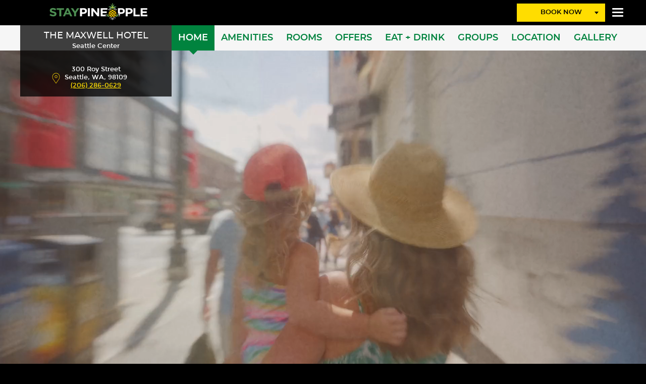

--- FILE ---
content_type: text/html; charset=UTF-8
request_url: https://www.staypineapple.com/the-maxwell-hotel-seattle-wa
body_size: 52290
content:
<!DOCTYPE HTML> <html lang="en-US" xmlns:og="http://opengraphprotocol.org/schema/" class=" property property-home home no-js no-svg no-bgsizecover"> <head> <meta charset="utf-8"> <title>The Maxwell Hotel - Seattle, WA | Staypineapple</title> <meta name="description" content="Encounter a Seattle boutique hotel featuring colorful and original interiors and warm service at The Maxwell Hotel, located at the base of Queen Anne Hill."> <meta name="robots" content="index, follow, noodp, noydir"> <link rel="canonical" href="https://www.staypineapple.com/the-maxwell-hotel-seattle-wa"> <script type="application/ld+json">{"@context":"https://schema.org","@type":"Hotel","name":"The Maxwell Hotel | Seattle, WA","telephone":"(206) 286-0629","address":{"@type":"PostalAddress","addressLocality":"Seattle","addressRegion":"Washington","postalCode":"98109","addressCountry":"United States"},"geo":{"@type":"GeoCoordinates","latitude":47.62568,"longitude":-122.350815},"hasMap":"https://www.google.com/maps/place/47.625680,-122.350815","url":"https://www.staypineapple.com/the-maxwell-hotel-seattle-wa","image":"https://d29n1a057lku1t.cloudfront.net/staypineapple.com-1282238105/cms/cache/v2/6669b944b1798.png/1000x500/fit;c:0,1018,2890,2463/80/1eae5b2b06a4462c11507f1f397b29a4.png"}</script><script type="application/ld+json">{"@context":"https://schema.org","@type":"WebPage","url":"https://www.staypineapple.com/the-maxwell-hotel-seattle-wa","image":"https://d29n1a057lku1t.cloudfront.net/staypineapple.com-1282238105/cms/cache/v2/574c2cc47d622.jpg/1200x630/fit;c:0,26,1000,482/80/09d9a6c3d83ff240a3b3ec9a5bbf06dc.jpg","name":"The Maxwell Hotel - Seattle, WA | Staypineapple","description":"Encounter a Seattle boutique hotel featuring colorful and original interiors and warm service at The Maxwell Hotel, located at the base of Queen Anne Hill.","keywords":"seattle boutique hotel, the maxwell hotel, boutique hotels in seattle","breadcrumb":{"@type":"BreadcrumbList","itemListElement":[{"@type":"ListItem","item":"https://www.staypineapple.com/the-maxwell-hotel-seattle-wa","name":"Home","position":1}]}}</script> <script>(function(w,d,s,l,i){w[l]=w[l]||[];w[l].push({'gtm.start': new Date().getTime(),event:'gtm.js'});var f=d.getElementsByTagName(s)[0], j=d.createElement(s),dl=l!='dataLayer'?'&l='+l:'';j.async=true;j.src= 'https://www.googletagmanager.com/gtm.js?id='+i+dl;f.parentNode.insertBefore(j,f); })(window,document,'script','dataLayer','GTM-KKM9SJ');</script> <meta property="og:url" content="https://www.staypineapple.com/the-maxwell-hotel-seattle-wa"> <meta property="og:title" content="The Maxwell Hotel - Seattle, WA | Staypineapple"> <meta property="og:description" content="Encounter a Seattle boutique hotel featuring colorful and original interiors and warm service at The Maxwell Hotel, located at the base of Queen Anne Hill."> <meta property="og:type" content="website"><meta property="og:site_name" content="Stay Pineapple"><meta property="og:image" content="https://d29n1a057lku1t.cloudfront.net/staypineapple.com-1282238105/cms/cache/v2/574c2cc47d622.jpg/1200x630/fit;c:0,26,1000,482/80/09d9a6c3d83ff240a3b3ec9a5bbf06dc.jpg"><meta property="og:locale" content="en_US"> <meta name="SKYPE_TOOLBAR" content="SKYPE_TOOLBAR_PARSER_COMPATIBLE"> <link href="/skins/skin-pineapple-hospitality/favicon.ico" rel="shortcut icon" type="image/x-icon"> <meta name="viewport" content="width=device-width, initial-scale=1, maximum-scale=5.0"> <link rel="stylesheet" href="/skins/skin-pineapple-hospitality/assets/desktop/styles/styles.min.css?v=1766562826"> <link rel="stylesheet" href="/skins/skin-pineapple-hospitality/assets/desktop/styles/styles.min.css?v=1766562826"> <link rel="stylesheet" href="https://unpkg.com/leaflet@1.9.4/dist/leaflet.css" integrity="sha256-p4NxAoJBhIIN+hmNHrzRCf9tD/miZyoHS5obTRR9BMY=" crossorigin=""> <script src="https://unpkg.com/leaflet@1.9.4/dist/leaflet.js" integrity="sha256-20nQCchB9co0qIjJZRGuk2/Z9VM+kNiyxNV1lvTlZBo=" crossorigin=""></script> <link rel="stylesheet" href="//unpkg.com/leaflet-gesture-handling/dist/leaflet-gesture-handling.min.css" type="text/css"> <script src="//unpkg.com/leaflet-gesture-handling"></script> <script> var templateURL = '/skins/skin-pineapple-hospitality/', siteFullUrl = 'https://www.staypineapple.com/the-maxwell-hotel-seattle-wa', siteSettings = { name: "Stay Pineapple", country: "", state: "", city: "", adr: "", zip: "", lat: "47.611756919318736", lng: "-122.19671616197127", phone: "1-866-866-7977", }; propertySettings = { name: "The Maxwell Hotel | Seattle, WA", country: "United States", state: "WA", city: "Seattle", adr: "300 Roy Street", zip: "98109", lat: "47.625680", lng: "-122.350815", phone: "(206) 286-0629", id: 1}; </script> <script> var propertiesList = {"10":{"id":10,"name":"Staypineapple New York","shortname":"An Artful Hotel","street_address":"337 West 36th Street","zip":"10018","phone":"(212) 500-7123","slug":"midtown-new-york","path":"midtown-new-york","city_name":"New York City","state_name":"New York","state_abbreviation":"NY","country_name":"United States","country_abbreviation":"USA","lat":"40.754349","lng":"-73.993907","area_name":"Midtown","search_thumbnail":"\/\/d29n1a057lku1t.cloudfront.net\/staypineapple.com-1282238105\/cms\/cache\/v2\/5cbf46491597e.jpg\/737x150\/fit\/80\/199bf425c0d3a91c22cd96233af354bb.jpg","map_thumbnail":"\/\/d29n1a057lku1t.cloudfront.net\/staypineapple.com-1282238105\/cms\/cache\/v2\/5cbf46491597e.jpg\/300x150\/fit\/80\/5c4abd6a240f971af0e4be43390bd79c.jpg","tId":"","tLink":""},"8":{"id":8,"name":"Staypineapple Chicago","shortname":"An Iconic Hotel","street_address":"1 W. Washington Street","zip":"60602","phone":"(312) 940-7997","slug":"the-loop-chicago","path":"the-loop-chicago","city_name":"Chicago","state_name":"Illinois","state_abbreviation":"IL","country_name":"United States","country_abbreviation":"USA","lat":"41.883021","lng":"-87.628245","area_name":"The Loop ","search_thumbnail":"\/\/d29n1a057lku1t.cloudfront.net\/staypineapple.com-1282238105\/cms\/cache\/v2\/5892b965bc34e.jpg\/737x150\/fit\/80\/b1c1272f5e9d2a57e27e84e7dc319ba8.jpg","map_thumbnail":"\/\/d29n1a057lku1t.cloudfront.net\/staypineapple.com-1282238105\/cms\/cache\/v2\/5892b965bc34e.jpg\/300x150\/fit\/80\/1661a8829a69812dfcacd4c9696cf475.jpg","tId":"","tLink":""},"6":{"id":6,"name":"Staypineapple San Francisco","shortname":"An Elegant Hotel","street_address":"580 Geary Street","zip":"94102","phone":"(415) 441-2700","slug":"union-square-san-francisco","path":"union-square-san-francisco","city_name":"San Francisco","state_name":"California","state_abbreviation":"CA","country_name":"United States","country_abbreviation":"USA","lat":"37.786942","lng":"-122.412998","area_name":"Union Square","search_thumbnail":"\/\/d29n1a057lku1t.cloudfront.net\/staypineapple.com-1282238105\/cms\/cache\/v2\/5bed9ced75309.jpg\/737x150\/fit\/80\/a7e9b5ac1932fd05a527533796d1c627.jpg","map_thumbnail":"\/\/d29n1a057lku1t.cloudfront.net\/staypineapple.com-1282238105\/cms\/cache\/v2\/5bed9ced75309.jpg\/300x150\/fit\/80\/13b5d05bee530e837529aa3ecc7932ca.jpg","tId":"","tLink":""},"9":{"id":9,"name":"Staypineapple Boston","shortname":"A Delightful Hotel","street_address":"26 Chandler Street","zip":"02116","phone":"(857) 444-6111","slug":"south-end-boston","path":"south-end-boston","city_name":"Boston","state_name":"Massachusetts","state_abbreviation":"MA","country_name":"United States","country_abbreviation":"USA","lat":"42.346924","lng":"-71.070646","area_name":"South End","search_thumbnail":"\/\/d29n1a057lku1t.cloudfront.net\/staypineapple.com-1282238105\/cms\/cache\/v2\/5bed9af3ca479.jpg\/737x150\/fit\/80\/dd93f27fbcd9b58562634e74a74ced58.jpg","map_thumbnail":"\/\/d29n1a057lku1t.cloudfront.net\/staypineapple.com-1282238105\/cms\/cache\/v2\/5bed9af3ca479.jpg\/300x150\/fit\/80\/77e794a44280b95b85d32269c62d729c.jpg","tId":"","tLink":""},"1":{"id":1,"name":"The Maxwell Hotel | Seattle, WA","shortname":"The Maxwell Hotel","street_address":"300 Roy Street","zip":"98109","phone":"(206) 286-0629","slug":"the-maxwell-hotel-seattle-wa","path":"the-maxwell-hotel-seattle-wa","city_name":"Seattle","state_name":"Washington","state_abbreviation":"WA","country_name":"United States","country_abbreviation":"USA","lat":"47.625680","lng":"-122.350815","area_name":"Seattle Center","search_thumbnail":"\/\/d29n1a057lku1t.cloudfront.net\/staypineapple.com-1282238105\/cms\/cache\/v2\/6669b944b1798.png\/737x150\/fit\/80\/6967a5f5d5e23b13cdc66a5304cf37e2.png","map_thumbnail":"\/\/d29n1a057lku1t.cloudfront.net\/staypineapple.com-1282238105\/cms\/cache\/v2\/6669b944b1798.png\/300x150\/fit\/80\/b66171e8aef0dfeed925d39095f3fe8c.png","tId":"60878","tLink":"https:\/\/www.tripadvisor.com\/Hotel_Review-g60878-d1723585-Reviews-The_Maxwell_Hotel_A_Piece_of_Pineapple_Hospitality-Seattle_Washington.html"},"2":{"id":2,"name":"Hotel FIVE | Seattle, WA","shortname":"Hotel FIVE","street_address":"2200 Fifth Avenue","zip":"98121","phone":"(206) 441-9785","slug":"hotel-five-seattle-wa","path":"hotel-five-seattle-wa","city_name":"Seattle","state_name":"Washington","state_abbreviation":"WA","country_name":"United States","country_abbreviation":"USA","lat":"47.615507","lng":"-122.341907","area_name":"Downtown","search_thumbnail":"\/\/d29n1a057lku1t.cloudfront.net\/staypineapple.com-1282238105\/cms\/cache\/v2\/588bff05213fb.jpg\/737x150\/fit\/80\/b74fee2640756d391c88bdc2b4e24eae.jpg","map_thumbnail":"\/\/d29n1a057lku1t.cloudfront.net\/staypineapple.com-1282238105\/cms\/cache\/v2\/588bff05213fb.jpg\/300x150\/fit\/80\/8e47cc2a66fe468578fe865cc538ae72.jpg","tId":"60878","tLink":"https:\/\/www.tripadvisor.com\/Hotel_Review-g60878-d124048-Reviews-Hotel_Five_A_Piece_of_Pineapple_Hospitality-Seattle_Washington.html"},"3":{"id":3,"name":"Watertown Hotel | Seattle, WA","shortname":"Watertown Hotel","street_address":"4242 Roosevelt Way NE","zip":"98105","phone":"(206) 826-4242","slug":"watertown-hotel-seattle-wa","path":"watertown-hotel-seattle-wa","city_name":"Seattle","state_name":"Washington","state_abbreviation":"WA","country_name":"United States","country_abbreviation":"USA","lat":"47.659541","lng":"-122.317428","area_name":"University District","search_thumbnail":"\/\/d29n1a057lku1t.cloudfront.net\/staypineapple.com-1282238105\/cms\/cache\/v2\/5892bc549ceb9.jpg\/737x150\/fit\/80\/16b967055a2d60966c9ae9e0106f1524.jpg","map_thumbnail":"\/\/d29n1a057lku1t.cloudfront.net\/staypineapple.com-1282238105\/cms\/cache\/v2\/5892bc549ceb9.jpg\/300x150\/fit\/80\/01d1c086f9f336599b8694aa895e1440.jpg","tId":"60878","tLink":"https:\/\/www.tripadvisor.com\/Hotel_Review-g60878-d252350-Reviews-Watertown_Hotel_A_Piece_of_Pineapple_Hospitality-Seattle_Washington.html"},"4":{"id":4,"name":"University Inn | Seattle, WA","shortname":"University Inn","street_address":"4140 Roosevelt Way NE","zip":"98105","phone":"(206) 632-5055","slug":"university-inn-seattle-wa","path":"university-inn-seattle-wa","city_name":"Seattle","state_name":"Washington","state_abbreviation":"WA","country_name":"United States","country_abbreviation":"USA","lat":"47.657448","lng":"-122.317789","area_name":"University District","search_thumbnail":"\/\/d29n1a057lku1t.cloudfront.net\/staypineapple.com-1282238105\/cms\/cache\/v2\/574c2ca2e3716.jpg\/737x150\/fit\/80\/d7206853e3d71b25547a64fa888f8dbd.jpg","map_thumbnail":"\/\/d29n1a057lku1t.cloudfront.net\/staypineapple.com-1282238105\/cms\/cache\/v2\/574c2ca2e3716.jpg\/300x150\/fit\/80\/627c4b986f610a65aecb1848d02a16f3.jpg","tId":"60878","tLink":"https:\/\/www.tripadvisor.com\/Hotel_Review-g60878-d100581-Reviews-University_Inn_A_Piece_of_Pineapple_Hospitality-Seattle_Washington.html"},"5":{"id":5,"name":"Hotel Rose | Portland, OR","shortname":"Hotel Rose","street_address":"50 SW Morrison Street","zip":"97204","phone":"(503) 221-0711","slug":"hotel-rose-portland-or","path":"hotel-rose-portland-or","city_name":"Portland","state_name":"Oregon","state_abbreviation":"OR","country_name":"United States","country_abbreviation":"USA","lat":"45.517336","lng":"-122.673372","area_name":"Downtown","search_thumbnail":"\/\/d29n1a057lku1t.cloudfront.net\/staypineapple.com-1282238105\/cms\/cache\/v2\/5892bdc77cc61.jpg\/737x150\/fit\/80\/f5b8c4ae3d94496fe751dbea27f64d74.jpg","map_thumbnail":"\/\/d29n1a057lku1t.cloudfront.net\/staypineapple.com-1282238105\/cms\/cache\/v2\/5892bdc77cc61.jpg\/300x150\/fit\/80\/2ccb9f0e352cc5f904bcad6b1303b066.jpg","tId":"","tLink":""},"7":{"id":7,"name":"Hotel Z | San Diego, CA","shortname":"Hotel Z","street_address":"521 Sixth Avenue","zip":"92101","phone":"(619) 330-6401","slug":"hotel-z-san-diego-ca","path":"hotel-z-san-diego-ca","city_name":"San Diego","state_name":"California","state_abbreviation":"CA","country_name":"United States","country_abbreviation":"USA","lat":"32.710779","lng":"-117.158943","area_name":"Gaslamp Quarter","search_thumbnail":"\/\/d29n1a057lku1t.cloudfront.net\/staypineapple.com-1282238105\/cms\/cache\/v2\/58928a4643f58.jpg\/737x150\/fit\/80\/5669905b4494804b104c538761521475.jpg","map_thumbnail":"\/\/d29n1a057lku1t.cloudfront.net\/staypineapple.com-1282238105\/cms\/cache\/v2\/58928a4643f58.jpg\/300x150\/fit\/80\/dfabf812ca204c44d10983c2432ae643.jpg","tId":"","tLink":""}}; var currentPropertyId = 1 </script> <script src="https://player.vimeo.com/api/player.js"></script> <script src="/skins/skin-pineapple-hospitality/assets/desktop/scripts/scripts.min.js?v=1766562826"></script> </head> <body class="vcard live"> <noscript><iframe src="https://www.googletagmanager.com/ns.html?id=GTM-KKM9SJ" height="0" width="0" style="display:none;visibility:hidden"></iframe></noscript> <div class="notifications"> <article class="notification calledbyurl" data-id="d-752" data-origin-id="543" style="background-color: #363C74; color: #FFFFFF"> <p class="fs_descr"> <a href="https://reservations.staypineapple.com/?chain=26225&hotel=40206&promo=UWR&configcode=rate" class="fs_link fs_link_title"> A Hotel for Huskies just minutes from UW campus. Check out our serious style, colorful motif, and a range of upscale amenities. </a> </p> <a href="#" class="close">Close</a> </article> </div> <header id="header"> <a href="#content" id="skip-to-content">Skip to Content (Press Enter)</a> <div class="center-column"> <a class="fn org logo" href="/" title="Stay Pineapple Home"> <img src="/skins/skin-pineapple-hospitality/assets/desktop/images/logo.svg" alt="Stay Pineapple Home"> </a> <span class="logo-text"> <svg class="svg-logo" xmlns="http://www.w3.org/2000/svg" viewbox="0 0 380 30"> <use xlink:href="/skins/skin-pineapple-hospitality/assets/desktop/images/logo-text-new.svg#Layer_1"></use> </svg> </span> <button class="toggle-booking">Book Now</button> <button class="toggle-menu" aria-label="open menu"><span></span>MENU</button> </div> <div id="sidebar-navigation" role="region" aria-modal="true" aria-label="Corporate Menu"> <div class="main-menu-controls"> <div class="center-column"> <button class="close-button" aria-label="close menu"><span></span></button> </div> </div> <nav aria-label="corporate"> <ul class="menu level-1"> <li class="parent our-hotels slug-hotels"> <a href="/hotels" aria-expanded="false" aria-controls="menu-3996"> <span><span class="green">Our</span> Hotels</span> </a> <div class="menu level-2 submenu" id="mobile-menu-3996"> <div class="submenu-wrapper"> <div> <ul> <li class="menu-thumbnail main-menu-thumbnail"> <img class="remove-alt" src="//d29n1a057lku1t.cloudfront.net/staypineapple.com-1282238105/cms/cache/v2/574c2d7bc080a.jpg/310x200/fit/80/8f0c4d9723eb59b5839e43295d20603b.jpg" alt="Pineapple logo sign on hotel lobby wall"> </li> <li> <a href="https://www.staypineapple.com/hotels"> <span>Destinations</span> </a> </li> </ul> <ul> <li class="region"> <span class="region-nav">New York City</span> <ul> <li> <a href="/midtown-new-york" class="hotel"> An Artful Hotel <span class="location grey"> <i>|</i> Midtown</span> <span class="menu-thumbnail"> <img src="//d29n1a057lku1t.cloudfront.net/staypineapple.com-1282238105/cms/cache/v2/5cbf46491597e.jpg/310x200/fit/80/9e138f739f40a83a8602d3a26310e31f.jpg" alt="A Cake Sitting On Top Of A Table"> </span> <div class="description"> <p>With vibrant colors and the perfect touch of class, this centrally located boutique hotel in Midtown Manhattan is steps from Times Square, Madison Square Garden, Hudson Yards, and the Theater District. It's th... </p></div> </a> </li> </ul> </li> </ul> <ul> <li class="region"> <span class="region-nav">Chicago</span> <ul> <li> <a href="/the-loop-chicago" class="hotel"> An Iconic Hotel <span class="location grey"> <i>|</i> The Loop </span> <span class="menu-thumbnail"> <img src="//d29n1a057lku1t.cloudfront.net/staypineapple.com-1282238105/cms/cache/v2/5892b965bc34e.jpg/310x200/fit;c:0,279,2000,1192/80/cd8f7dea19557dcd414c88a05de62090.jpg" alt="View of hotel hallway with staircase and elevator landing"> </span> <div class="description"> <p>Back in the day this hotel was an office building-now all of the original office doors (complete with vintage knobs and mail slots) are the portals to our rooms. Here, the historic touches of a 19th Century bu... </p></div> </a> </li> </ul> </li> </ul> <ul> <li class="region"> <span class="region-nav">San Francisco</span> <ul> <li> <a href="/union-square-san-francisco" class="hotel"> An Elegant Hotel <span class="location grey"> <i>|</i> Union Square</span> <span class="menu-thumbnail"> <img src="//d29n1a057lku1t.cloudfront.net/staypineapple.com-1282238105/cms/cache/v2/5bed9ced75309.jpg/310x200/fit;c:0,569,3502,2319/80/a8bf926bcd81c717beab054abb7b7601.jpg" alt="Exterior of hotel building at night"> </span> <div class="description"> <p>Two parts glitz and glam, two parts elegant and comfortable-this jewel box hotel is a true gem. What's more, it's perfectly situated just minutes from famous Union Square, Moscone Center and endless shopping, ... </p></div> </a> </li> </ul> </li> </ul> <ul> <li class="region"> <span class="region-nav">Boston</span> <ul> <li> <a href="/south-end-boston" class="hotel"> A Delightful Hotel <span class="location grey"> <i>|</i> South End</span> <span class="menu-thumbnail"> <img src="//d29n1a057lku1t.cloudfront.net/staypineapple.com-1282238105/cms/cache/v2/5bed9af3ca479.jpg/310x200/fit/80/0c314f0fa2765202926d64c1072256a7.jpg" alt="Hotel exterior from the street"> </span> <div class="description"> <p>Thoughtfully located in Boston's historic South End neighborhood, Staypineapple Boston offers a fun, comfortable stay in the middle of one of America's oldest cities.</p> </div> </a> </li> </ul> </li> </ul> <ul> <li class="region"> <span class="region-nav">Seattle</span> <ul> <li> <a href="/the-maxwell-hotel-seattle-wa" class="hotel"> The Maxwell Hotel <span class="location grey"> <i>|</i> Seattle Center</span> <span class="menu-thumbnail"> <img src="//d29n1a057lku1t.cloudfront.net/staypineapple.com-1282238105/cms/cache/v2/6669b944b1798.png/310x200/fit;c:0,1018,2890,2463/80/c986e0e881a54f3cedac2bc6c5663cc6.png" alt="A Brick Building With A Blue Neon Sign On It That States, &quot;The Maxwell Hotel&quot;"> </span> <div class="description"> <p>Just steps from the Space Needle and other top attractions, The Maxwell Hotel offers a colorful interior and all the modern conveniences. </p> </div> </a> </li> <li> <a href="/hotel-five-seattle-wa" class="hotel"> Hotel FIVE <span class="location grey"> <i>|</i> Downtown</span> <span class="menu-thumbnail"> <img src="//d29n1a057lku1t.cloudfront.net/staypineapple.com-1282238105/cms/cache/v2/588bff05213fb.jpg/310x200/fit;c:0,358,2000,1271/80/a73192ec858e8b4731d89f2d15790341.jpg" alt="Close up of hotel exterior sign"> </span> <div class="description"> <p>Hotel FIVE’s fun and funky décor fits right in with the vibrant city around it. There’s no better jumping off point for exploration.</p> </div> </a> </li> <li> <a href="/watertown-hotel-seattle-wa" class="hotel"> Watertown Hotel <span class="location grey"> <i>|</i> University District</span> <span class="menu-thumbnail"> <img src="//d29n1a057lku1t.cloudfront.net/staypineapple.com-1282238105/cms/cache/v2/5892bc549ceb9.jpg/310x200/fit;c:0,771,3128,2199/80/f4cfc9394a577a1ad43f8372fa2eedc4.jpg" alt="Exterior view of hotel during dusk"> </span> <div class="description"> <p>If open concept industrial is your speed, park yourself here. Concrete and wood accents anchor Watertown Hotel's modern décor and it's all just steps from the University of Washington campus.</p> </div> </a> </li> <li> <a href="/university-inn-seattle-wa" class="hotel"> University Inn <span class="location grey"> <i>|</i> University District</span> <span class="menu-thumbnail"> <img src="//d29n1a057lku1t.cloudfront.net/staypineapple.com-1282238105/cms/cache/v2/574c2ca2e3716.jpg/310x200/fit;c:0,508,3961,2316/80/031db91646a818842cd91ae8229f5963.jpg" alt="Close up of Exterior hotel sign at night"> </span> <div class="description"> <p>If you're into Mid-Century mod, make this your home base. Just steps from the University of Washington, University Inn is known for 1960s-style groovy décor.</p> </div> </a> </li> </ul> </li> </ul> <ul> <li class="region"> <span class="region-nav">Portland</span> <ul> <li> <a href="/hotel-rose-portland-or" class="hotel"> Hotel Rose <span class="location grey"> <i>|</i> Downtown</span> <span class="menu-thumbnail"> <img src="//d29n1a057lku1t.cloudfront.net/staypineapple.com-1282238105/cms/cache/v2/5892bdc77cc61.jpg/310x200/fit;c:396,549,3489,1961/80/d34a99f87f8f34aaec0b0ee9986440c0.jpg" alt="Exterior view of hotel at night"> </span> <div class="description"> <p>This colorful character may be a bit off-the-wall but it's splashy style fits perfectly in an anything-but-dull town.</p> </div> </a> </li> </ul> </li> </ul> <ul> <li class="region"> <span class="region-nav">San Diego</span> <ul> <li> <a href="/hotel-z-san-diego-ca" class="hotel"> Hotel Z <span class="location grey"> <i>|</i> Gaslamp Quarter</span> <span class="menu-thumbnail"> <img src="//d29n1a057lku1t.cloudfront.net/staypineapple.com-1282238105/cms/cache/v2/58928a4643f58.jpg/310x200/fit;c:0,166,3501,1764/80/95ab3951d9d68ac4f6109c06ed0bae41.jpg" alt="Exterior detailed view of hotel facade and sign"> </span> <div class="description"> <p>Hotel Z is perfectly located in the historic Gaslamp Quarter, San Diego's epicenter for dining, shopping and entertainment. Get ready to have some fun.</p> </div> </a> </li> </ul> </li> </ul> </div> </div> </div> </li> <li class="parent slug-why-pineapple"> <a href="/why-pineapple" aria-expanded="false" aria-controls="menu-1212"> <span><span class="green">Why</span> Pineapple</span> </a> <div class="menu level-2 submenu" id="mobile-menu-1212"> <div class="submenu-wrapper"> <div> <ul> <li class="menu-thumbnail main-menu-thumbnail"> <img class="remove-alt" src="//d29n1a057lku1t.cloudfront.net/staypineapple.com-1282238105/cms/cache/v2/58c32f4f0221f.jpg/310x200/fit;c:452,944,3500,2335/80/cc89ebae417e032d051e10665da37137.jpg" alt="Dash doll with swimming goggles on pineapple pool floaty in pool"> </li> <li class=" slug-why-pineapple"> <a href="https://www.staypineapple.com/why-pineapple"> <span><span class="green">The</span> Pineapple Difference</span> <span class="menu-thumbnail"> <img class="remove-alt" src="//d29n1a057lku1t.cloudfront.net/staypineapple.com-1282238105/cms/cache/v2/58c32f4f0221f.jpg/310x200/fit;c:454,944,3503,2335/80/3a11047f7eab07110cf26b1564d757ef.jpg" alt="Dash doll with swimming goggles on pineapple pool floaty in pool"> </span> <div class="description"> </div> </a> </li> <li class=" slug-why-pineappleour-story"> <a href="/why-pineapple/our-story"> <span><span class="green">Our</span> Story</span> <span class="menu-thumbnail"> <img class="remove-alt" src="//d29n1a057lku1t.cloudfront.net/staypineapple.com-1282238105/cms/cache/v2/58ffc3b87b0d1.jpg/310x200/fit;c:0,1064,2079,2012/80/9a875aadb4b5bf96c8decb8ca3fbffb6.jpg" alt="Dash doll looking at Seattle skyline at night"> </span> <div class="description"> </div> </a> </li> <li class=" slug-why-pineapplethe-naked-experience"> <a href="/why-pineapple/the-naked-experience"> <span><span class="green">The</span> Naked Experience</span> <span class="menu-thumbnail"> <img class="remove-alt" src="//d29n1a057lku1t.cloudfront.net/staypineapple.com-1282238105/cms/cache/v2/58c32c759f86a.jpg/310x200/fit;c:0,434,3503,2032/80/e79f4c04a745c12d726aa8288ebbf20d.jpg" alt="Sleep with me logoed pillow on guestroom bed"> </span> <div class="description"> </div> </a> </li> <li class=" slug-why-pineappledog-friendly-hotels"> <a href="/why-pineapple/dog-friendly-hotels"> <span><span class="green">Dog-Friendly</span> Hotels</span> <span class="menu-thumbnail"> <img class="remove-alt" src="//d29n1a057lku1t.cloudfront.net/staypineapple.com-1282238105/cms/cache/v2/5c23bebabec75.jpeg/310x200/fit/80/6e47ef5a3e470b8ed1ae47e11619a121.jpg" alt="Husky in hotel bed with robe, coffee cup and laptop"> </span> <div class="description"> </div> </a> </li> <li class=" slug-why-pineappleeat-drink-pineapple"> <a href="/why-pineapple/eat-drink-pineapple"> <span><span class="green">Eat</span> Drink Pineapple</span> <span class="menu-thumbnail"> <img class="remove-alt" src="//d29n1a057lku1t.cloudfront.net/staypineapple.com-1282238105/cms/cache/v2/5ee269da51841.jpg/310x200/fit;c:0,72,3500,2329/80/053999e472bcb299c9d540123834fcb0.jpg" alt="Colorful bar stools in one of our restaurants"> </span> <div class="description"> </div> </a> </li> </ul> </div> </div> </div> </li> <li class="parent slug-meet-pineapple"> <a href="/meet-pineapple" aria-expanded="false" aria-controls="menu-14590"> <span><span class="green">Meet</span> Pineapple</span> </a> <div class="menu level-2 submenu" id="mobile-menu-14590"> <div class="submenu-wrapper"> <div> <ul> <li class="menu-thumbnail main-menu-thumbnail"> <img class="remove-alt" src="//d29n1a057lku1t.cloudfront.net/staypineapple.com-1282238105/cms/cache/v2/5a271912486b5.jpg/310x200/fit;c:514,628,2466,1886/80/c3bf8f24040bad3a0f3f58af4cd1479f.jpg" alt="Couples eating cake in hotel lobby"> </li> <li class=" slug-meet-pineapplegroup-room-blocks"> <a href="/meet-pineapple/group-room-blocks"> <span><span class="green">Group</span> Room Blocks</span> <div class="description"> </div> </a> </li> <li class=" slug-meet-pineappleweddings-parties-celebrations"> <a href="/meet-pineapple/weddings-parties-celebrations"> <span><span class="green">Weddings,</span> Parties & Celebrations</span> <span class="menu-thumbnail"> <img class="remove-alt" src="//d29n1a057lku1t.cloudfront.net/staypineapple.com-1282238105/cms/cache/v2/5dcf4417aa746.jpg/310x200/fit;c:0,74,3500,2331/80/a68e930ceead20c8d3b478713522fdb4.jpg" alt="A group of friends celebrating together"> </span> <div class="description"> </div> </a> </li> </ul> </div> </div> </div> </li> <li class=" slug-https:www.staypineapple.comspecial-offers"> <a href="https://www.staypineapple.com/special-offers"> <span><span class="green">Special</span> Offers</span> </a> <div class="menu level-2 submenu" id="mobile-menu-"> <div class="submenu-wrapper"> <div> <ul> <li class="menu-thumbnail main-menu-thumbnail"> <img class="remove-alt" src="//d29n1a057lku1t.cloudfront.net/staypineapple.com-1282238105/cms/cache/v2/574c2d7bc080a.jpg/310x200/fit/80/8f0c4d9723eb59b5839e43295d20603b.jpg" alt="Pineapple logo sign on hotel lobby wall"> </li> </ul> </div> </div> </div> </li> <li class="parent slug-shop-pineapple"> <a href="/shop-pineapple" aria-expanded="false" aria-controls="menu-14554"> <span><span class="green">Shop</span> PIneapple</span> </a> <div class="menu level-2 submenu" id="mobile-menu-14554"> <div class="submenu-wrapper"> <div> <ul> <li class="menu-thumbnail main-menu-thumbnail"> <img class="remove-alt" src="//d29n1a057lku1t.cloudfront.net/staypineapple.com-1282238105/cms/cache/v2/5a3af0b95d421.jpg/310x200/fit/80/6eea32e9d0e2eb110439ca5f081c699b.jpg" alt="Three women with shopping bags walking through hotel lobby"> </li> <li class=" slug-http:shop.staypineapple.com?utm_source=sp-website&utm_medium=link&utm_campaign=retail&utm_content=navigation-link"> <a href="http://shop.staypineapple.com?utm_source=sp-website&utm_medium=link&utm_campaign=retail&utm_content=navigation-link"> <span><span class="green">Staypineapple</span> Merch</span> <span class="menu-thumbnail"> <img class="remove-alt" src="//d29n1a057lku1t.cloudfront.net/staypineapple.com-1282238105/cms/cache/v2/5a3af0b95d421.jpg/310x200/fit;c:0,77,3502,2336/80/a17e129c6db3ae1f070ba4d43ef16ba8.jpg" alt="Three women with shopping bags walking through hotel lobby"> </span> <div class="description"> </div> </a> </li> <li class=" slug-https:staypineapple.glu.iovouchersstaypineapple-gift-card"> <a href="https://staypineapple.glu.io/vouchers/staypineapple-gift-card"> <span><span class="green">Gift</span> Cards</span> <span class="menu-thumbnail"> <img class="remove-alt" src="//d29n1a057lku1t.cloudfront.net/staypineapple.com-1282238105/cms/cache/v2/5a3af0b95d421.jpg/310x200/fit;c:0,77,3502,2336/80/a17e129c6db3ae1f070ba4d43ef16ba8.jpg" alt="Three women with shopping bags walking through hotel lobby"> </span> <div class="description"> </div> </a> </li> </ul> </div> </div> </div> </li> </ul> <div class="header-footer-menu"> <ul> <li> <a href="/why-pineapple/our-story">Our Story</a> </li> <li> <a href="/hotels">Locations</a> </li> <li> <a href="/frequently-asked-questions">FAQs</a> </li> <li> <a href="/health-wellness">Health + Wellness</a> </li> <li> <a href="/the-staypineapple-impact">The Staypineapple Impact</a> </li> <li> <a href="/leadership-team">Leadership Team</a> </li> <li> <a href="/media">Media</a> </li> <li> <a href="/careers">Careers</a> </li> <li> <a href="https://www.staypineapple-hotels.com/?utm_source=staypineapple&utm_medium=referral&utm_campaign=cross-website-linking&utm_content=footer-link" target="_blank">Development</a> </li> </ul> </div> </nav> </div> <div id="hotel-info-menu"> <div class="inner-wrapper"> <div class="center-column"> <div class="hotel-info"> <div class="name-block"> <span class="name">The Maxwell Hotel</span> <div class="locality-block"> <span class="city-name">Seattle</span> <span class="area-name">Seattle Center</span> </div> </div> <div class="address-block"> <span class="address"> <button class="map-attractions" aria-label="Scroll to map">Map Attractions</button> 300 Roy Street<br> Seattle, WA, 98109<br> <a class="phone" href="tel:(206)%20286-0629">(206) 286-0629</a> </span> </div> </div> <div id="hotel-menu" role="region" aria-label="menu dialog"> <span class="active-state"> <span class="active-name"></span> Hotel Menu </span> <nav aria-label="Hotel Main Menu"> <ul class="menu level-1"> <li><a href="/the-maxwell-hotel-seattle-wa" class="active" aria-current="page">Home</a></li> <li> <a href="/the-maxwell-hotel-seattle-wa/amenities">Amenities</a> </li> <li> <a href="/the-maxwell-hotel-seattle-wa/rooms">Rooms</a> </li> <li> <a href="/the-maxwell-hotel-seattle-wa/special-offers">Offers</a> </li> <li> <a href="/the-maxwell-hotel-seattle-wa/eat-drink">Eat + Drink</a> <ul class="menu level-2"> <li> <a href="/the-maxwell-hotel-seattle-wa/eat-drink/pineapple-espresso-menu">Pineapple Espresso Menu</a> </li> <li> <a href="/the-maxwell-hotel-seattle-wa/eat-drink/pineapple-bistro-bar">Pineapple Bistro & Bar</a> </li> </ul> </li> <li> <a href="/the-maxwell-hotel-seattle-wa/groups">Groups</a> <ul class="menu level-2"> <li> <a href="https://d29n1a057lku1t.cloudfront.net/staypineapple.com-1282238105/cms/pressroom/the_maxwell_hotel_meeting_space_info_sheet.pdf">Meetings Info Sheet</a> </li> <li> <a href="https://d29n1a057lku1t.cloudfront.net/staypineapple.com-1282238105/cms/pressroom/pbb_catering_menu_1023.pdf">Catering Menus</a> </li> <li> <a href="https://d29n1a057lku1t.cloudfront.net/staypineapple.com-1418433281/cms/pressroom/sales_virutal_meetings_one_sheeter_tmh.pdf" target="_blank">Virtual Meetings</a> </li> <li> <a href="/the-maxwell-hotel-seattle-wa/groups/request-a-quote">Request a Quote</a> </li> </ul> </li> <li> <a href="/the-maxwell-hotel-seattle-wa/location">Location</a> <ul class="menu level-2"> <li> <a href="/the-maxwell-hotel-seattle-wa/location/hotels-near-climate-pledge-arena">Climate Pledge Arena</a> </li> <li> <a href="/the-maxwell-hotel-seattle-wa/location/hotels-near-the-seattle-center">The Seattle Center</a> </li> <li> <a href="/the-maxwell-hotel-seattle-wa/location/hotels-near-the-space-needle">Space Needle</a> </li> <li> <a href="/the-maxwell-hotel-seattle-wa/location/mccaw-hall">McCaw Hall</a> </li> </ul> </li> <li> <a href="/the-maxwell-hotel-seattle-wa/gallery">Gallery</a> </li> </ul> </nav> </div> </div> </div> </div> </header> <div class="booking" id="booking" role="dialog" aria-label="booking" aria-modal="true"> <div class="center-column"> <div class="booking-container"> <div class="booking-header"> <p class="booking-title" id="booking-header">Reservations</p> </div> <div class="booking-content"> <div class="booking-tabs" role="tablist" aria-label="Booking Tabs"> <button class="booking-tab-button active" data-tab="0" role="tab" aria-controls="booking-tabpanel-0" aria-selected="true" id="booking-tab-0">Make a Reservation</button> <button class="booking-tab-button" data-tab="1" role="tab" aria-controls="booking-tabpanel-1" aria-selected="false" id="booking-tab-1">Manage Reservation</button> </div> <div class="booking-tab-container active" data-tab="0" role="tabpanel" id="booking-tabpanel-0" aria-labelledby="booking-tab-0"> <form action="/booking" method="get" target="_blank" class="make-reservation" name="make-reservation"> <fieldset class="reservation-dates-fieldset"> <legend class="screen-reader-only">Reservation Dates</legend> <div class="row main"> <div class="column hotel-select"> <label for="choose-your-hotel">Choose Your Hotel</label> <button id="choose-your-hotel" class="fake-input destination">The Maxwell Hotel</button> <input type="text" aria-label="Select Hotel" name="property" class="hotel-select-input" autocomplete="off" value="1"> <input type="text" aria-label="Destinations" name="Dest" class="destination-select-input" autocomplete="off"> </div> <div class="column dates"> <label for="booking-dates">Select Reservation Dates</label> <button type="button" class="booking-dates fake-input" id="booking-dates">Select Reservation Dates</button> <input type="hidden" class="booking-checkin" id="booking-checkin" name="checkin" value=""> <input type="hidden" class="booking-checkout" id="booking-checkout" name="checkout" value=""> <input type="hidden" class="availresults" id="availresults" name="start" value="availresults"> </div> <div class="column flexible"> <label><input type="checkbox" name="landing" value="1" class="availresults-checkbox" id="availresults-checkbox">My dates are flexible <span class="check"></span></label> </div> </div> </fieldset> <fieldset class="travelers-fieldset"> <legend>Travelers</legend> <div class="row options"> <div class="column adults"> <div class="select-wrapper"> <select id="booking-adults" class="booking-adults" name="adults" aria-label="Number Of Adults"> <option value="1">1 Adult</option> <option value="2">2 Adults</option> <option value="3">3 Adults</option> <option value="4">4 Adults</option> <option value="5">5 Adults</option> <option value="6">6 Adults</option> <option value="7">7 Adults</option> <option value="8">8 Adults</option> <option value="9">9 Adults</option> <option value="10">10 Adults</option> <option value="11">11 Adults</option> <option value="12">12 Adults</option> <option value="13">13 Adults</option> <option value="14">14 Adults</option> <option value="15">15 Adults</option> <option value="16">16 Adults</option> <option value="17">17 Adults</option> <option value="18">18 Adults</option> <option value="19">19 Adults</option> </select> </div> </div> <div class="column children"> <div class="select-wrapper"> <select id="booking-children" class="booking-children" name="children" aria-label="Number Of Children"> <option value="0">0 Kids</option> <option value="1">1 Kid</option> <option value="2">2 Kids</option> <option value="3">3 Kids</option> <option value="4">4 Kids</option> <option value="5">5 Kids</option> <option value="6">6 Kids</option> <option value="7">7 Kids</option> <option value="8">8 Kids</option> <option value="9">9 Kids</option> <option value="10">10 Kids</option> <option value="11">11 Kids</option> <option value="12">12 Kids</option> <option value="13">13 Kids</option> <option value="14">14 Kids</option> <option value="15">15 Kids</option> <option value="16">16 Kids</option> <option value="17">17 Kids</option> <option value="18">18 Kids</option> </select> </div> </div> <div class="column rooms"> <div class="select-wrapper"> <select id="booking-rooms" class="booking-rooms" name="rooms" aria-label="Number Of Rooms"> <option value="1">1 Room</option> <option value="2">2 Rooms</option> <option value="3">3 Rooms</option> <option value="4">4 Rooms</option> <option value="5">5 Rooms</option> <option value="6">6 Rooms</option> <option value="7">7 Rooms</option> </select> </div> </div> <div class="column pets"> <div class="select-wrapper"> <select id="booking-pets" class="booking-pets" name="pets" aria-label="Number Of Dogs"> <option value="0">0 Dogs</option> <option value="1">1 Dog*</option> <option value="2">2 Dogs*</option> </select> </div> </div> </div> </fieldset> <fieldset class="special-codes-fieldset"> <legend>Special Codes</legend> <button id="expand-block-btn">Special Codes</button> <div class="expandable-block"> <div class="row promo-codes"> <div class="column"> <label for="booking-group-code" id="booking-group-code-label">Group Code</label> <input type="text" id="booking-group-code" name="group" aria-labelledby="booking-group-code-label" placeholder="Enter Code"> </div> <div class="column"> <label for="booking-promo" id="booking-promo-label">Promo Code</label> <input id="booking-promo" type="text" name="promo" aria-labelledby="booking-promo-label" placeholder="Enter Code"> </div> <div class="column"> <label for="booking-coupon-code" id="booking-coupon-code-label">Coupon Code</label> <input type="text" id="booking-coupon-code" name="coupon" aria-labelledby="booking-coupon-code-label" placeholder="Enter Code"> </div> <div class="column"> <label for="booking-iata-code" id="booking-iata-code-label">IATA Code</label> <input type="text" id="booking-iata-code" name="iata" aria-labelledby="booking-iata-code-label" placeholder="Enter Code"> </div> <input type="hidden" id="filter" name="filter" value="SPCL"> </div> </div> </fieldset> <fieldset class="controls-fieldset"> <div class="row controls"> <div class="column"> <input type="submit" value="Check Availability" class="button" onclick="var s=s_gi(s_account); s.linkTrackVars='events,products'; s.linkTrackEvents='event6,scOpen'; s.events='event6,scOpen'; s.products=';Stay Pineapple'; (s.tl(this,'o','Booking Initiated') );"> <span class="best-rate">Best Rate <span>Guaranteed</span></span> </div> </div> </fieldset> </form> <div class="hotel-popup"> <div class="hotel-row"> <div class="hotel-column"> <h4 class="heading" data-booking-id=""> New York City </h4> <ul> <li> <a href="#" class="hotel-property" data-id="10" data-name="An Artful Hotel" data-current=""> An Artful Hotel <span class="grey"> | Midtown</span> </a> </li> </ul> <h4 class="heading" data-booking-id=""> Chicago </h4> <ul> <li> <a href="#" class="hotel-property" data-id="8" data-name="An Iconic Hotel" data-current=""> An Iconic Hotel <span class="grey"> | The Loop </span> </a> </li> </ul> <h4 class="heading" data-booking-id=""> San Francisco </h4> <ul> <li> <a href="#" class="hotel-property" data-id="6" data-name="An Elegant Hotel" data-current=""> An Elegant Hotel <span class="grey"> | Union Square</span> </a> </li> </ul> <h4 class="heading" data-booking-id=""> Boston </h4> <ul> <li> <a href="#" class="hotel-property" data-id="9" data-name="A Delightful Hotel" data-current=""> A Delightful Hotel <span class="grey"> | South End</span> </a> </li> </ul> </div><div class="hotel-column"> <a href="#" class="heading bookable" data-booking-id="SEAPINE"> Seattle </a> <ul> <li> <a href="#" class="hotel-property" data-id="1" data-name="The Maxwell Hotel" data-current=""> The Maxwell Hotel <span class="grey"> | Seattle Center</span> </a> </li> <li> <a href="#" class="hotel-property" data-id="2" data-name="Hotel FIVE" data-current=""> Hotel FIVE <span class="grey"> | Downtown</span> </a> </li> <li> <a href="#" class="hotel-property" data-id="3" data-name="Watertown Hotel" data-current=""> Watertown Hotel <span class="grey"> | University District</span> </a> </li> <li> <a href="#" class="hotel-property" data-id="4" data-name="University Inn" data-current=""> University Inn <span class="grey"> | University District</span> </a> </li> </ul> <h4 class="heading" data-booking-id=""> Portland </h4> <ul> <li> <a href="#" class="hotel-property" data-id="5" data-name="Hotel Rose" data-current=""> Hotel Rose <span class="grey"> | Downtown</span> </a> </li> </ul> <h4 class="heading" data-booking-id=""> San Diego </h4> <ul> <li> <a href="#" class="hotel-property" data-id="7" data-name="Hotel Z" data-current=""> Hotel Z <span class="grey"> | Gaslamp Quarter</span> </a> </li> </ul> </div> </div> <button class="close">Close Destinations</button> </div> <div class="booking-datepicker" id="booking-datepicker"> <button class="ui-datepicker-prev ui-state-disabled ada-buttons" data-target="ui-datepicker-prev">Previous month</button> <button class="ui-datepicker-next ada-buttons" data-target="ui-datepicker-next">Next month</button> <button class="close">Close Datepicker</button> </div> </div> <div class="booking-tab-container" data-tab="1" role="tabpanel" id="booking-tabpanel-1" aria-labelledby="booking-tab-1"> <form action="https://be.synxis.com/signin?" method="get" target="_blank" class="manage-reservation" name="manage-reservation"> <fieldset> <legend></legend> <div class="row"> <div class="column"> <input type="hidden" name="chain" value="26225"> <label for="manage-email" id="manage-email-label">E-mail Address</label> <input type="text" name="Email" placeholder="dash@staypineapple.com" id="manage-email" class="text validate[required,custom[email]]"> </div> <div class="column"> <label for="manage-code" id="manage-code-label">Confirmation Number</label> <input type="text" name="confirm" placeholder="Enter Code" id="manage-code" class="text validate[required]"> </div> <div class="column controls"> <input type="submit" value="Search" class="button"> </div> </div> </fieldset> </form> </div> <button class="close">Close</button> </div> </div> </div> </div> <div id="main-wrapper"> <main> <div id="photos"> <div class="slideshow-container"> <div class="slideshow"> <div class="slideshow-wrapper"> <div class="slide slide-with-video" style="background-image:url('//d29n1a057lku1t.cloudfront.net/staypineapple.com-1282238105/cms/cache/v2/592717dd71ec1.jpg/1920x740/fit;c:0,188,2014,964;fp:60,25/80/82f1af04f57deb952d31519f28006cfe.jpg')" data-focal-point-y="25.17" data-alt="Exterior view of hotel during daylight" data-title="Slide 0 video background image" data-player-type="vimeo" data-video-url="865761717"> <div class="video"> <picture class="object-fit video-background-image"> <source type="image/webp" media="(max-width: 767px)" srcset="//d29n1a057lku1t.cloudfront.net/staypineapple.com-1282238105/cms/cache/v2/592717dd71ec1.jpg/520x572/fit;c:0,188,2014,964/80/3d88452973be4edb3c5851960389e8db.webp"> <source type="image/webp" srcset="//d29n1a057lku1t.cloudfront.net/staypineapple.com-1282238105/cms/cache/v2/592717dd71ec1.jpg/1920x1080/fit;c:0,188,2014,964/80/2af6a37cee5a317bc7650bbec3899a15.webp"> <source media="(max-width: 767px)" srcset="//d29n1a057lku1t.cloudfront.net/staypineapple.com-1282238105/cms/cache/v2/592717dd71ec1.jpg/520x572/fit;c:0,188,2014,964/80/a2366ca2b330929af9241c38c3de446e.jpg"> <source srcset="//d29n1a057lku1t.cloudfront.net/staypineapple.com-1282238105/cms/cache/v2/592717dd71ec1.jpg/1920x1080/fit;c:0,188,2014,964/80/d24de3fff5a64a083ce6a4ebc968d375.jpg"> <img class="object-fit" src="//d29n1a057lku1t.cloudfront.net/staypineapple.com-1282238105/cms/cache/v2/592717dd71ec1.jpg/1920x740/fit;c:0,188,2014,964;fp:60,25/80/82f1af04f57deb952d31519f28006cfe.jpg" loading="lazy" style="object-position: 59.67% 25.17%;" alt="Exterior view of hotel during daylight"> </picture> </div> </div> </div> <div class="slideshow-nav"> </div> </div> </div> </div> <div id="content"> <div class="home-amenities center-column"> <section class="amenities-list-block acm-section"> <div class="center-column"> <svg xmlns="http://www.w3.org/2000/svg" style="display: none;"> <symbol id="the-naked-experience" viewbox="0 0 40 40"> <path d="M26.3 24.1c-0.2-0.1-0.5-0.1-0.7-0.2 0.1-0.1 0.1-0.3 0.2-0.4 0.1-0.3 0.4-0.7 1.1-0.9 -0.1-0.1-0.5-0.3-1-0.3 -0.6 0-1.2 0.2-1.6 0.5 0-0.2 0-0.3 0-0.5 0-1.3-0.4-2.4-1-3.2h0c0.9 0 1.4-0.6 1.4-1.1 0-0.2-0.1-0.4-0.2-0.6 -0.2-0.2-0.4-0.3-0.6-0.3h0c-0.2 0-0.3 0-0.4 0.1 0.1-0.1 0.1-0.2 0.1-0.3 0-0.2-0.1-0.4-0.2-0.6 -0.1-0.1-0.2-0.2-0.3-0.2 0.6-0.5 1.1-0.6 1.1-0.6l0.7-0.2c0 0-0.5-0.4-1.1-0.6l0.3-0.1c0 0-0.5-0.4-1.4-0.4 -0.5 0-0.9 0.2-1.2 0.4 0.1-0.4 0.4-1 0.9-1.4l0.7-0.5 -0.8-0.2c-0.1 0-0.3-0.1-0.4-0.1 -0.3 0-0.6 0.1-0.9 0.3 0.1-0.6-0.1-1.2-0.4-1.8L20 10.2l-0.4 0.7c-0.3 0.6-0.5 1.2-0.4 1.8 -0.3-0.2-0.6-0.3-0.9-0.3 -0.1 0-0.3 0-0.4 0.1l-0.8 0.2 0.7 0.5c0.5 0.4 0.8 1 0.9 1.4 -0.3-0.2-0.7-0.4-1.2-0.4 -0.7 0-1.4 0.4-1.4 0.4l0.2 0.1c-0.5 0-1 0.6-1 0.6l0.7 0.2c0 0 0.5 0.2 1.1 0.6 -0.1 0-0.2 0.1-0.3 0.2 -0.2 0.1-0.2 0.3-0.2 0.6 0 0.1 0 0.2 0.1 0.3 -0.1-0.1-0.3-0.1-0.4-0.1h0c-0.2 0-0.5 0.1-0.6 0.3 -0.1 0.2-0.2 0.4-0.2 0.6 0 0.6 0.5 1.1 1.4 1.1h0c-0.6 0.9-1 2-1 3.2 0 0.2 0 0.4 0 0.5 -0.4-0.3-1-0.5-1.4-0.5 -0.5 0-0.7 0.1-1.2 0.2 0.5 0.2 0.9 0.7 1.1 1 0 0.1 0.1 0.2 0.2 0.4 -0.2 0-0.5 0.1-0.7 0.2l-1.3 0.5 1.4 0.3c0.4 0.1 0.7 0.3 1.1 0.5 0.4 0.3 0.9 0.7 1.7 0.7 0.2 0 0.4 0 0.6-0.1 -0.3 0.2-0.4 0.5-0.4 0.9 0 0.6 0.4 1 0.9 1 0.1 0 0.2 0 0.2 0 0 0 0 0 0 0 0 0.2 0.1 0.5 0.3 0.7 0.2 0.2 0.5 0.3 0.8 0.3 0.1 0 0.2 0 0.3-0.1 0 0 0 0 0 0 0.2 0.3 0.5 0.6 0.5 0.6l0.3 0.4 0.3-0.4c0 0 0.1-0.1 0.3-0.3 0.1-0.1 0.1-0.2 0.2-0.3 0 0 0 0 0 0 0.1 0 0.2 0.1 0.3 0.1 0.3 0 0.6-0.1 0.8-0.3 0.2-0.2 0.3-0.4 0.3-0.7 0 0 0 0 0 0 0.1 0 0.2 0 0.2 0 0.5 0 0.9-0.4 0.9-1 0-0.4-0.2-0.7-0.4-0.9 0.2 0.1 0.4 0.1 0.6 0.1 0.7 0 1.2-0.3 1.7-0.7 0.3-0.2 0.6-0.4 1.1-0.5l0.3-0.1c0.2-0.1 0.6-0.1 1-0.2L26.3 24.1zM23.9 22.7c0 0.1 0 0.1 0 0.2l0 0.4c0 0.2-0.1 0.4-0.2 0.6 -0.1-0.3-0.3-0.7-0.6-1 0.3-0.2 0.5-0.4 0.8-0.5C23.9 22.5 23.9 22.6 23.9 22.7zM23.8 22c-0.3 0.2-0.7 0.4-1 0.7 -0.3-0.4-0.6-0.8-1-1.1 0.4-0.3 0.8-0.5 1.2-0.8 0.2 0.3 0.5 0.5 0.7 0.8C23.8 21.6 23.8 21.8 23.8 22zM21.2 26C21.1 26 21.1 26 21.2 26c-0.2 0-0.4 0.1-0.6 0.1 -0.1-0.1-0.1-0.3-0.2-0.4 0.3-0.4 0.6-0.8 1-1.2 0.3 0.4 0.5 0.8 0.7 1.2 -0.2 0.1-0.4 0.2-0.6 0.2L21.2 26zM19.2 24.1c0.3-0.4 0.6-0.8 0.9-1.1 0.4 0.4 0.7 0.8 1 1.1 -0.4 0.4-0.7 0.8-1 1.2C19.9 24.9 19.6 24.5 19.2 24.1zM20.1 26.1C20.1 26.1 20.1 26.1 20.1 26.1 20.1 26.1 20.1 26 20.1 26.1 20.1 26 20.1 26.1 20.1 26.1zM19 26c-0.3 0-0.5-0.1-0.7-0.2 0.1-0.4 0.3-0.9 0.6-1.3 0.4 0.4 0.7 0.8 1 1.2 -0.1 0.1-0.1 0.2-0.2 0.4 -0.2 0-0.4 0-0.6-0.1L19 26zM18.7 18c0 0 0.3-0.1 0.4-0.2 0 0 0 0 0 0 0.2 0.1 0.3 0.2 0.5 0.3 -0.4 0.3-0.8 0.6-1.2 0.8 -0.2-0.1-0.4-0.2-0.6-0.3 0 0 0 0 0 0 0.2-0.1 0.5-0.4 0.5-0.4L18.7 18zM20 18.3c0.5 0.3 0.9 0.6 1.4 0.9 -0.4 0.3-0.9 0.5-1.2 0.8 -0.4-0.3-0.9-0.6-1.4-0.9C19.2 18.9 19.6 18.6 20 18.3zM19.7 17.7c0.2 0 0.4 0 0.6 0 0 0 0.1 0 0.1 0 -0.1 0.1-0.2 0.1-0.3 0.2C19.9 17.8 19.8 17.7 19.7 17.7 19.7 17.7 19.7 17.7 19.7 17.7zM21.8 18.3c0.2 0.1 0.3 0.2 0.5 0.4 -0.2 0.1-0.4 0.2-0.6 0.3 -0.4-0.3-0.9-0.6-1.3-0.9 0.2-0.1 0.3-0.2 0.5-0.3 0.2 0.1 0.4 0.2 0.6 0.3L21.8 18.3zM20.5 20.2c0.4-0.3 0.8-0.5 1.3-0.8 0.4 0.3 0.8 0.6 1.1 0.9 0 0 0 0 0.1 0.1 -0.4 0.3-0.8 0.5-1.2 0.8C21.3 20.9 20.9 20.6 20.5 20.2zM21.3 21.5c-0.4 0.3-0.8 0.6-1.1 1 -0.4-0.3-0.8-0.7-1.2-1 0.3-0.3 0.7-0.6 1.1-1C20.5 20.8 20.9 21.2 21.3 21.5zM19.8 20.3c-0.4 0.3-0.8 0.6-1.1 0.9 0 0 0 0 0 0 -0.4-0.3-0.9-0.6-1.3-0.8 0.1-0.1 0.1-0.1 0.2-0.2 0.3-0.3 0.5-0.5 0.8-0.7C18.9 19.7 19.3 20 19.8 20.3zM18.7 21.8c0.4 0.3 0.8 0.6 1.2 1 -0.4 0.4-0.7 0.7-0.9 1.1 -0.4-0.3-0.7-0.7-1.2-1C18 22.5 18.3 22.1 18.7 21.8zM18.6 24.2C18.7 24.2 18.7 24.2 18.6 24.2c-0.3 0.5-0.5 1-0.7 1.4 -0.3-0.2-0.6-0.4-0.8-0.6 -0.1-0.1-0.2-0.2-0.3-0.4 0 0 0 0 0 0 0.1-0.5 0.4-1 0.6-1.4C17.9 23.6 18.3 23.9 18.6 24.2zM21.4 23.8c-0.3-0.4-0.6-0.8-1-1.1 0.3-0.3 0.7-0.6 1.1-0.9 0.4 0.4 0.7 0.8 1 1.1C22.1 23.2 21.8 23.5 21.4 23.8 21.4 23.8 21.4 23.8 21.4 23.8zM23.5 20.5c0 0 0 0.1 0 0.1C23.5 20.6 23.5 20.5 23.5 20.5 23.5 20.5 23.5 20.5 23.5 20.5zM23.4 20.1c-0.1 0-0.1 0.1-0.2 0.1 0 0-0.1-0.1-0.1-0.1 -0.3-0.3-0.6-0.6-1-0.9 0.2-0.1 0.4-0.2 0.5-0.3 0.1 0.1 0.2 0.3 0.3 0.4l0.2 0.3C23.2 19.8 23.3 20 23.4 20.1zM23.1 16.9c0 0.1-0.1 0.2-0.2 0.3 0-0.1-0.1-0.2-0.2-0.2 -0.2 0-0.5 0.2-0.3 0.7 0.1-0.3 0.3-0.2 0.5-0.5 0.1 0.1 0 0.3 0 0.3 0.1 0 0.1-0.1 0.1-0.1 0.1 0.1 0 0.4 0 0.4 0.2 0 0.2 0.1 0.2 0.1 -0.2 0-0.2 0.2-0.2 0.2 0 0.1 0.1 0.2 0.2 0.2 0.2 0 0.3-0.2 0.3-0.3 0.2 0 0.3 0.1 0.3 0.1 0.1-0.3-0.3-0.3-0.3-0.3 0-0.1 0.1-0.3 0.4-0.3 0.3 0 0.4 0.2 0.4 0.4 0 0.3-0.3 0.8-1.1 0.8 -0.7 0-1-0.9-2-1.1 0.7-0.1 0.8-1.1 1.5-1.1C23 16.5 23.1 16.7 23.1 16.9zM16.1 15.2c0 0 0.4-0.3 1.5 0 0 0-0.2-0.2-0.5-0.5 0.9-0.3 1.6 0.3 1.9 0.5 0.2 0.1 0.3 0.1 0.3-0.1 0-0.3-0.2-1.5-1.1-2.1 1-0.3 1.6 0.8 1.7 0.9 0.1 0.1 0.1 0.1 0.2 0 0-0.1 0-0.4-0.1-0.6 -0.2-0.6-0.2-1.4 0.2-2.2 0.4 0.8 0.4 1.5 0.2 2.2 -0.1 0.2-0.1 0.5-0.1 0.6 0 0.1 0.1 0.1 0.2 0 0.1-0.1 0.6-1.2 1.7-0.9 -0.9 0.6-1.2 1.8-1.1 2.1 0 0.2 0.2 0.2 0.3 0.1 0.3-0.1 1-0.8 1.9-0.5 -0.4 0.2-0.5 0.5-0.5 0.5 1-0.4 1.5 0 1.5 0s-0.9 0.3-1.8 1.1c-0.7 0.6-0.8 1.2-1.6 1.1 -0.2 0-0.3-0.1-0.6-0.2 -0.3 0-0.4 0.1-0.6 0.2 -0.7 0.1-0.9-0.5-1.6-1.1C16.9 15.4 16.1 15.2 16.1 15.2zM15.8 17.9c0-0.2 0.2-0.4 0.4-0.4 0.3 0 0.4 0.2 0.4 0.3 0 0-0.4 0-0.3 0.3 0 0 0.1-0.2 0.3-0.1 0 0.1 0.1 0.4 0.3 0.3 0.1 0 0.2-0.1 0.2-0.2 0 0 0-0.2-0.2-0.2 0 0 0-0.1 0.2-0.1 0 0-0.2-0.3 0-0.4 0 0 0 0.1 0.1 0.1 0 0 0-0.2 0.1-0.3 0.2 0.2 0.4 0.1 0.5 0.5 0.2-0.4-0.1-0.7-0.3-0.7 -0.1 0-0.2 0.1-0.2 0.2 -0.1 0-0.2-0.1-0.2-0.3 0-0.2 0.2-0.4 0.4-0.4 0.6 0 0.8 1 1.5 1.1 -1 0.2-1.3 1.1-2 1.1C16.1 18.7 15.8 18.3 15.8 17.9zM17.5 19C17.5 19 17.5 19 17.5 19c0.2 0.1 0.4 0.2 0.6 0.3 -0.3 0.2-0.5 0.5-0.8 0.7 -0.1 0.1-0.2 0.2-0.3 0.3 -0.1 0-0.2-0.1-0.2-0.1 0 0 0 0 0 0C16.8 19.9 17 19.4 17.5 19zM16.6 20.5C16.6 20.5 16.6 20.5 16.6 20.5c0 0 0.1 0 0.1 0.1 -0.1 0.1-0.2 0.2-0.2 0.3 0 0 0 0 0 0C16.5 20.7 16.5 20.6 16.6 20.5zM16.2 21.8C16.2 21.8 16.2 21.8 16.2 21.8c0.2-0.4 0.5-0.7 0.8-1 0.5 0.3 0.9 0.5 1.3 0.8 -0.3 0.4-0.6 0.7-0.9 1.1C17.1 22.4 16.7 22.1 16.2 21.8 16.2 21.8 16.2 21.8 16.2 21.8 16.2 21.8 16.2 21.8 16.2 21.8zM16.2 22.3c0.4 0.2 0.7 0.5 1 0.7 -0.3 0.4-0.5 0.8-0.6 1.3 0 0 0 0 0 0 -0.1-0.1-0.1-0.3-0.1-0.3 0 0 0-0.1 0-0.1 0-0.1-0.1-0.1-0.1-0.3l0 0 -0.1-0.4C16.2 22.9 16.2 22.6 16.2 22.3 16.2 22.3 16.2 22.3 16.2 22.3zM13.9 24.5c0.7-0.2 1.2-0.1 1.5 0 -0.8-0.8-0.7-1.5-1.3-1.8 2.3 0.1 1.7 1.9 3 2.8C15.6 26 15.1 24.7 13.9 24.5zM17.5 27C17.5 27 17.6 27 17.5 27c0.2 0 0.3 0.1 0.3 0.2 0 0.1-0.1 0.2-0.3 0.2 -0.3 0-0.5-0.3-0.5-0.6 0-0.5 0.5-0.8 1-0.8 0.7 0 1.2 0.4 1.6 0.7 0 0-0.4-0.1-0.5 0.2 0 0-0.3-0.1-0.6 0.1 0 0-0.1-0.3 0.2-0.5 -0.2 0-0.4-0.1-0.7 0.1C17.8 26.5 17.4 26.7 17.5 27zM21.2 28.4c-0.5 0-0.7-0.5-0.8-0.7 -0.1-0.2-0.3-0.2-0.2 0.1 0.1 0.2 0.3 0.4 0.3 0.6 0 0.2-0.5 0.8-0.5 0.8s-0.5-0.5-0.5-0.8c0-0.2 0.3-0.5 0.3-0.6 0.1-0.2-0.2-0.2-0.2-0.1 -0.1 0.2-0.3 0.7-0.8 0.7 -0.4 0-0.6-0.3-0.6-0.6 0-0.2 0.1-0.4 0.3-0.4 0.3 0 0.3 0.3 0.2 0.4 -0.2-0.1-0.2 0.2 0 0.2 0.5 0 0.3-1.2 0.9-1.2 0.1 0 0.3 0.1 0.3 0.1 0.1 0 0.2-0.1 0.3-0.1 0.6 0 0.4 1.2 0.9 1.2 0.2 0 0.2-0.3 0-0.2 -0.1-0.1-0.1-0.4 0.2-0.4 0.2 0 0.3 0.2 0.3 0.4C21.8 28.2 21.6 28.4 21.2 28.4zM23 26.9c0 0.4-0.2 0.6-0.5 0.6 -0.1 0-0.3-0.1-0.3-0.2 0-0.1 0.1-0.2 0.3-0.2 0 0 0.1 0 0.1 0 0.1-0.3-0.3-0.6-0.7-0.4 -0.2-0.2-0.5-0.1-0.7-0.1 0.3 0.2 0.2 0.5 0.2 0.5 -0.3-0.3-0.6-0.1-0.6-0.1 -0.1-0.3-0.5-0.2-0.5-0.2 0.4-0.3 0.9-0.7 1.6-0.7C22.5 26.1 23 26.4 23 26.9zM22.3 25.5c-0.2-0.4-0.4-0.9-0.7-1.3 0 0 0 0 0.1-0.1 0.3-0.3 0.7-0.6 1-0.9 0.3 0.4 0.5 0.8 0.7 1.2C23.1 24.8 22.8 25.2 22.3 25.5zM23 25.6c1.2-0.9 0.7-2.7 3-2.8 -0.6 0.2-0.4 0.9-1.3 1.8 0.3-0.1 0.8-0.3 1.5 0C24.9 24.7 24.5 26 23 25.6z"></path><path d="M14.9 23.4c0.4 0.2 0.6 0.7 0.9 1.1 -0.1-0.1-0.2-0.2-0.4-0.3 0.1 0.3 0.3 0.7 0.6 1 -0.3-0.2-0.7-0.4-1.2-0.5 0.6 0.3 1.2 0.9 1.9 0.8C16 25.1 16 23.5 14.9 23.4z"></path><path d="M24.7 24.1c-0.1 0.1-0.2 0.2-0.4 0.3 0.2-0.4 0.5-0.9 0.9-1.1 -1.1 0.2-1.1 1.8-1.8 2.1 0.7 0.1 1.4-0.6 1.9-0.8 -0.5 0-0.8 0.2-1.2 0.5C24.3 24.8 24.5 24.4 24.7 24.1z"></path><path d="M21.9 15.6c-0.7 0.2-1.2 0.8-1.4 1.5 0.5 0 0.8-1.1 2.5-1.6 -0.6 0.1-1.1 0.3-1.4 0.5C21.7 15.8 21.8 15.7 21.9 15.6z"></path><path d="M19.5 17c-0.2-0.7-0.6-1.3-1.4-1.5 0.1 0.1 0.2 0.2 0.3 0.4 -0.4-0.2-0.8-0.4-1.5-0.5C18.7 15.9 19 17 19.5 17z"></path><path d="M20 16.9L20 16.9 20 16.9C20 16.9 20 16.9 20 16.9c0.5 0 0.7-1.3 1.9-1.7 -0.5 0.1-1.1 0.4-1.5 0.9 0.1-0.3 0.1-0.6 0.2-1 -0.1 0.3-0.2 0.5-0.3 0.7 0.1-0.7 0.3-1.8 0.9-2.3 -0.6 0.2-1 1.4-1.1 2.3v-2c0-0.1 0-0.3 0-0.5 0-0.1 0.2-0.8-0.1-1.2 -0.3 0.4-0.1 1 0 1.2 0 0.1 0 0.3 0 0.5v2.1c-0.1-1-0.5-2.2-1.2-2.4 0.6 0.5 0.8 1.6 0.9 2.3 -0.1-0.2-0.2-0.4-0.3-0.7 0 0.4 0.1 0.8 0.2 1 -0.4-0.4-1-0.8-1.5-0.9C19.3 15.7 19.5 16.9 20 16.9z"></path><path d="M20.5 35.6c-3.1 0-6.7-0.3-10.3-1.1 -1.1-0.2-2-0.7-2.8-1.3l-2.1 0.4c-0.4 0.1-0.9-0.1-1.2-0.4 -0.3-0.3-0.4-0.8-0.3-1.2l0.4-1.5c-0.4-1.2-0.9-5.8-0.8-10C3.6 14.8 5 10 5.4 8.8l0.1-2.4c0-0.3 0.2-0.7 0.5-0.9 0.3-0.2 0.7-0.2 1-0.1l2.4 1c1-0.6 3.3-1.3 4.7-1.6 5.3-0.9 8.9-0.6 12.2 0 0.6 0.1 3.2 0.9 4.4 1.5L33 5.8c0.4-0.2 0.8-0.1 1.2 0.1 0.4 0.2 0.6 0.6 0.6 1.1L34.2 9c0.4 1.2 2.2 5.8 2.4 11.5l0 0c0.2 4.1-0.4 8.8-0.8 10l0.5 2c0.1 0.3 0 0.7-0.2 0.9 -0.2 0.2-0.6 0.3-0.9 0.3l-2.7-0.5c-0.7 0.6-1.8 1-2.6 1.3l-0.3 0.1C28.8 35 25.2 35.6 20.5 35.6zM7.7 32.1l0.2 0.2c0.8 0.8 1.8 1.1 2.5 1.3 9.1 2.1 17.5 0.7 18.9 0.1l0.3-0.1c0.8-0.3 1.9-0.7 2.5-1.3l0.2-0.2 3.1 0.6 -0.6-2.3 0.1-0.2c0.3-0.7 0.9-5.3 0.8-9.7l0 0c-0.2-5.8-2-10.4-2.3-11.2l-0.1-0.1L33.8 7c0-0.1-0.1-0.2-0.1-0.2 0 0-0.1-0.1-0.3 0l-2.8 0.8 -0.2-0.1C29.7 7 26.6 6 26 5.9c-3.3-0.6-6.7-0.9-11.8 0C12.8 6.1 10.3 7 9.7 7.4L9.5 7.6 6.5 6.4 6.4 9.1 6.3 9.2c-0.3 0.8-1.8 5.6-2 11.4 -0.2 4.4 0.5 9 0.8 9.7l0.1 0.2 -0.4 1.8c0 0.2 0 0.3 0.1 0.3 0 0 0.1 0.1 0.3 0.1L7.7 32.1z"></path> </symbol> <symbol id="stream-pineapple" viewbox="0 0 40 40"> <path d="M29.6 1.4H10.4c-1 0-1.8 0.8-1.8 1.8v33.7c0 1 0.8 1.8 1.8 1.8h19.2c1 0 1.8-0.8 1.8-1.8V3.2C31.4 2.2 30.6 1.4 29.6 1.4L29.6 1.4zM30.2 36.8c0 0.3-0.3 0.6-0.6 0.6H10.4c-0.3 0-0.6-0.3-0.6-0.6v-3.6h20.5V36.8zM30.2 32H9.8V7.4h20.5V32zM30.2 6.2H9.8v-3c0-0.3 0.3-0.6 0.6-0.6h19.2c0.3 0 0.6 0.3 0.6 0.6V6.2zM30.2 6.2"></path><path d="M21.4 35.3c0-0.8-0.6-1.4-1.4-1.4 -0.8 0-1.4 0.6-1.4 1.4 0 0.8 0.6 1.4 1.4 1.4C20.8 36.8 21.4 36.1 21.4 35.3L21.4 35.3zM20 35.9c-0.3 0-0.6-0.3-0.6-0.6 0-0.3 0.3-0.6 0.6-0.6 0.3 0 0.6 0.3 0.6 0.6C20.6 35.7 20.3 35.9 20 35.9L20 35.9zM20 35.9"></path><line class="st0" x1="17.4" y1="4.5" x2="22.6" y2="4.5"></line><path d="M21.3 17.9c0-0.7-0.6-1.3-1.3-1.3 -0.7 0-1.3 0.6-1.3 1.3 0 0.7 0.6 1.3 1.3 1.3C20.7 19.1 21.3 18.6 21.3 17.9L21.3 17.9zM20 18.4c-0.3 0-0.5-0.2-0.5-0.5 0-0.3 0.2-0.5 0.5-0.5 0.3 0 0.5 0.2 0.5 0.5C20.5 18.2 20.3 18.4 20 18.4L20 18.4zM20 18.4"></path><path d="M28 18c0-4.4-3.6-8-8-8 -4.4 0-8 3.6-8 8 0 2.6 1.2 4.9 3.2 6.4l0.5-1c-1.7-1.3-2.7-3.3-2.7-5.4 0-3.8 3.1-6.9 6.9-6.9 3.8 0 6.9 3.1 6.9 6.9 0 2.2-1 4.2-2.7 5.5l0.5 1C26.8 22.9 28 20.5 28 18z"></path><path d="M25.9 18c0-3.2-2.6-5.9-5.9-5.9 -3.2 0-5.9 2.6-5.9 5.9 0 1.7 0.8 3.4 2.1 4.5l0.5-1c-1-0.9-1.5-2.2-1.5-3.5 0-2.6 2.1-4.8 4.8-4.8s4.8 2.1 4.8 4.8c0 1.4-0.6 2.6-1.6 3.5l0.5 1C25.1 21.4 25.9 19.7 25.9 18z"></path><path d="M20 14.2c-2.1 0-3.7 1.7-3.7 3.7 0 0.9 0.4 1.8 1 2.5l0.5-1c-0.3-0.4-0.5-1-0.5-1.5 0-1.5 1.2-2.7 2.7-2.7 1.5 0 2.7 1.2 2.7 2.7 0 0.6-0.2 1.1-0.5 1.5l0.5 1c0.7-0.7 1-1.6 1-2.6C23.7 15.9 22.1 14.2 20 14.2z"></path><path d="M25 29.3H15c-0.2 0-0.3-0.1-0.4-0.2 -0.1-0.1-0.1-0.3 0-0.5l4.9-9.8c0.1-0.1 0.2-0.2 0.4-0.3 0.1 0 0.2 0 0.3 0 0.1 0 0.3 0.1 0.4 0.2l4.9 9.8c0.1 0.2 0.1 0.3 0 0.5C25.3 29.2 25.2 29.3 25 29.3zM15.8 28.3h8.3L20 20 15.8 28.3z"></path> </symbol> <symbol id="smoke-free" viewbox="0 0 40 40"> <path d="M31.8 9.3C28.7 6.1 24.5 4.4 20 4.4S11.3 6.1 8.2 9.3C5 12.4 3.3 16.6 3.3 21.1c0 4.5 1.7 8.7 4.9 11.8 3.2 3.2 7.3 4.9 11.8 4.9s8.7-1.7 11.8-4.9c3.2-3.2 4.9-7.3 4.9-11.8C36.7 16.6 35 12.4 31.8 9.3zM20 36.7c-4.2 0-8.1-1.6-11-4.6 -2.9-2.9-4.6-6.9-4.6-11 0-4 1.5-7.8 4.3-10.8l8.5 8.5h-6.8H8.9c-0.3 0-0.6 0.2-0.6 0.6v3.3c0 0.3 0.2 0.6 0.6 0.6h12.8l9 9C27.8 35.1 24 36.7 20 36.7zM20.6 22.2h-5.1V20h2.8 0L20.6 22.2zM20 20h8.4v2.2h-6.2L20 20zM10.4 20h4v2.2h-5V20H10.4zM31.5 31.6l-8.2-8.2H30c0.9 0 1.7-0.7 1.7-1.7v-1.1c0-0.9-0.7-1.7-1.7-1.7H18.8L9.5 9.5c2.9-2.6 6.6-4 10.5-4 4.2 0 8.1 1.6 11 4.6 2.9 2.9 4.6 6.9 4.6 11C35.6 25 34.1 28.7 31.5 31.6zM29.5 22.2V20H30c0.3 0 0.6 0.2 0.6 0.6v1.1c0 0.3-0.2 0.6-0.6 0.6H29.5z"></path><path d="M22.7 11.3c0.5-0.5 1.2-0.8 1.9-0.8 1.5 0 2.7 1.2 2.7 2.7 0 0.4-0.1 0.8-0.3 1.2 -0.1 0.2-0.1 0.3 0 0.5 0.1 0.2 0.2 0.3 0.4 0.3 1.3 0.2 2.2 1.3 2.2 2.6 0 0.3 0.2 0.6 0.6 0.6 0.3 0 0.6-0.2 0.6-0.6 0-1.6-1-3-2.4-3.5 0.1-0.3 0.2-0.7 0.2-1.1 0-2.1-1.7-3.8-3.8-3.8 -1 0-1.9 0.4-2.6 1.1 -0.2 0.2-0.2 0.6 0 0.8C22.1 11.5 22.4 11.5 22.7 11.3L22.7 11.3zM22.7 11.3"></path> </symbol> <symbol id="dog-friendly" viewbox="0 0 40 40"> <path d="M38.2 11.9c0-0.2-0.1-0.3-0.3-0.4l-2.6-1.3L35 8.3c0-0.1-0.1-0.3-0.2-0.3l-1-0.7 0.4-1.3c0.1-0.2 0-0.4-0.1-0.6 -0.2-0.1-0.4-0.2-0.6-0.1 0 0-0.7 0.2-1.5 0.7 -0.2 0.1-0.4 0.3-0.6 0.4l-0.5 0c-1.9 0.1-3.6 1-4.8 2.4l-4.1 5.1 -4.8 0.8c-3.4 0.6-5.3-0.5-6.1-1.1 0.3-0.2 0.7-0.3 1.1-0.3 0.8 0 1.5 0.4 1.9 1 0.1 0.1 0.2 0.2 0.4 0.2 0.2 0 0.3 0 0.4-0.1l1.3-1.1c0.7-0.6 1.1-1.5 1.1-2.4 0-0.8-0.3-1.6-0.9-2.2 -1.2-1.2-2.8-2-4.5-2 -1.3 0-2.5 0.4-3.5 1.1C6 9.5 5.1 12.7 6.3 15.4l0.2 0.5 -1.1 1.4c-1.9 2.6-2.6 5.8-1.8 8.9L4.1 28l-0.7 0.9c-0.3 0.4-0.5 0.8-0.4 1.3L3.2 34c0.1 1 0.9 1.8 1.9 1.8h1.9c0.2 0 0.5-0.1 0.6-0.3 0.1-0.2 0.2-0.4 0.1-0.7C7.6 34.4 7.3 34 7 33.7c-0.2-0.2-0.5-0.3-0.8-0.4l0-1.6c0-0.6 0.3-1.2 0.8-1.5l2.4-1.6c0.7-0.4 1.2-1 1.6-1.7l0.6-1c0.4-0.7 1.2-1.1 2-1.1 0.5 0 0.9 0.1 1.3 0.4 1.2 0.8 2.6 1.1 4 1l4.5-0.5 0.1 4.8c0 0.4 0.1 0.8 0.3 1.1l1.6 3.2c0.3 0.6 0.9 1 1.6 1h2.1c0.3 0 0.7-0.2 0.8-0.5 0.2-0.3 0.2-0.7 0-1 -0.3-0.6-0.9-1-1.6-1.1L27.8 32l0.6-6.8 1.4-1.6c1-1.1 1.7-2.5 2.1-3.9l1.2-5.1 2.2 0c0.8 0 1.6-0.4 2-1.1l0.8-1.2C38.2 12.2 38.3 12 38.2 11.9L38.2 11.9zM9.1 8.7C10 8.2 11 7.8 12 7.8c1.4 0 2.8 0.6 3.7 1.6 0.4 0.4 0.6 0.9 0.6 1.4 0 0.6-0.3 1.2-0.7 1.6l-0.8 0.7c-0.6-0.6-1.5-1-2.4-1 -1.4 0-3.8 1.5-5 2.7C6.4 12.7 7.1 10.1 9.1 8.7L9.1 8.7zM36.4 12.9c-0.2 0.4-0.7 0.6-1.1 0.6L33 13.5c-0.7 0-1.3-0.2-1.9-0.5 -0.4-0.2-0.7-0.5-1-0.9 -0.2-0.3-0.5-0.3-0.8-0.1 -0.3 0.2-0.3 0.5-0.1 0.8 0.3 0.5 0.8 0.9 1.3 1.2 0.5 0.3 1 0.5 1.5 0.6l-1.2 4.9c-0.3 1.3-0.9 2.5-1.8 3.4l-1.6 1.7c-0.1 0.1-0.1 0.2-0.1 0.3L26.7 32c0 0.1 0 0.1 0 0.2l0.5 1.7c0.1 0.2 0.3 0.4 0.5 0.4 0.3 0 0.6 0.1 0.8 0.3h-1.7c-0.2 0-0.4-0.1-0.6-0.3l-1.6-3.2c-0.1-0.2-0.2-0.4-0.2-0.7l-0.1-9c0-0.3-0.3-0.6-0.6-0.6 -0.3 0-0.6 0.3-0.6 0.6l0.1 3.1 -4.6 0.5c-1.1 0.1-2.3-0.2-3.2-0.8 -0.6-0.4-1.2-0.6-1.9-0.6 -0.3 0-0.5 0-0.8 0.1 0.8-1.9 0.6-4-0.5-5.7 -0.2-0.3-0.5-0.3-0.8-0.2 -0.3 0.2-0.3 0.5-0.2 0.8 1 1.6 1.1 3.6 0.1 5.2l-0.9 1.5c0 0 0 0 0 0l-0.6 1c-0.3 0.5-0.8 1-1.3 1.3l-2.4 1.6C5.5 29.8 5 30.8 5 31.8l0 2c0 0.3 0.3 0.6 0.6 0.6 0.2 0 0.5 0.1 0.7 0.2 0.1 0 0.1 0.1 0.1 0.1H5.1c-0.4 0-0.8-0.3-0.8-0.8L4 30.1c0-0.2 0-0.4 0.2-0.5l0.9-1.1c0.1-0.1 0.2-0.3 0.1-0.5l-0.5-2c-0.7-2.8-0.1-5.7 1.6-8l1.3-1.7c0 0 0 0 0 0 0 0 0 0 0 0 0.9-1.2 2-1.9 2.5-2.1 0.6 0.6 2.3 1.8 5.2 1.8 0.6 0 1.3-0.1 2.1-0.2l5.1-0.9c0.1 0 0.3-0.1 0.3-0.2L27 9.5c0.9-1.1 2.1-1.8 3.4-2 -0.1 0.2-0.2 0.5-0.2 0.7 0 0.3 0.2 0.6 0.5 0.6 0.3 0 0.6-0.2 0.6-0.5 0.1-0.6 0.7-1.2 1.4-1.6l-0.5 1.6c-0.1 0.3 0.1 0.6 0.4 0.7 0.1 0 0.1 0 0.2 0 0.2 0 0.5-0.2 0.5-0.4l0.1-0.4L34 8.7l0.3 1.2 0.1 0.7c0 0.2 0.1 0.3 0.3 0.4l2.2 1.2L36.4 12.9zM36.4 12.9"></path> </symbol> <symbol id="beach-cruisers" viewbox="0 0 40 40"> <rect x="22.5" y="8.1" width="4.4" height="1.2"></rect><path d="M32.5 16.9c-1.3 0-2.6 0.3-3.6 0.9l-2.7-4.1h2.3c1.5 0 2.8-1.3 2.8-2.8 0-1.5-1.3-2.8-2.8-2.8h-0.9v1.2h0.9c0.9 0 1.6 0.7 1.6 1.6 0 0.9-0.7 1.6-1.6 1.6h-4.7v1.2h0.9l1.3 1.9H15v-2.5h2.5v-0.6c0-1.4-1.1-2.5-2.5-2.5H9.4v0.6c0 1.4 1.1 2.5 2.5 2.5h1.9V16l-2 2.2c-1.2-0.8-2.7-1.3-4.3-1.3 -4.1 0-7.5 3.4-7.5 7.5 0 4.1 3.4 7.5 7.5 7.5 3.2 0 6-2 7-4.9l4.2 0.4c0 0 0 0 0 0v1.3h-0.6V30h2.5v-1.2H20v-1.3c1.4-0.3 2.4-1.4 2.5-2.9l4.7-7.1 0.7 1C26.1 19.9 25 22 25 24.4c0 4.1 3.4 7.5 7.5 7.5s7.5-3.4 7.5-7.5C40 20.2 36.6 16.9 32.5 16.9L32.5 16.9zM11.9 11.9c-0.5 0-0.9-0.3-1.1-0.7H15c0.5 0 0.9 0.3 1.1 0.7H11.9zM11.9 19.9c0.6 0.6 1 1.2 1.4 2l-3.5 0.4L11.9 19.9zM7.5 30.6c-3.5 0-6.3-2.8-6.3-6.3 0-3.5 2.8-6.3 6.3-6.3 1.3 0 2.4 0.4 3.4 1l-3 3.3 -0.4 0c-1 0-1.8 0.8-1.8 1.9s0.8 1.8 1.8 1.9l5.8 0.6C12.3 29.1 10.1 30.6 7.5 30.6L7.5 30.6zM8.1 24.4c0 0.4-0.3 0.6-0.6 0.6 -0.4 0-0.6-0.3-0.6-0.6 0-0.4 0.3-0.6 0.6-0.6C7.9 23.7 8.1 24 8.1 24.4L8.1 24.4zM13.6 25.7l-4.5-0.5c0.1-0.2 0.2-0.5 0.2-0.8 0-0.3-0.1-0.6-0.2-0.8l4.5-0.5c0.1 0.4 0.1 0.8 0.1 1.3C13.8 24.8 13.7 25.2 13.6 25.7L13.6 25.7zM16.7 26l-1.9-0.2c0.1-0.5 0.1-0.9 0.1-1.4 0-0.5 0-1-0.1-1.4l1.9-0.2c-0.3 0.5-0.4 1-0.4 1.6S16.4 25.5 16.7 26L16.7 26zM20 26.2v-1.8h-1.2v1.8c-0.7-0.3-1.3-1-1.3-1.8 0-0.9 0.6-1.6 1.5-1.8l0.4 0c1 0 1.9 0.9 1.9 1.9C21.3 25.2 20.7 25.9 20 26.2L20 26.2zM22.1 22.9c-0.5-1-1.6-1.6-2.7-1.6l-4.9 0.5c-0.4-1.1-1-2-1.8-2.8l1.9-2.1h11.5L22.1 22.9zM32.5 30.6c-3.5 0-6.3-2.8-6.3-6.3 0-1.9 0.9-3.7 2.3-4.8l3.5 5.2 1-0.7 -3.5-5.2c0.9-0.5 1.9-0.7 2.9-0.7 3.5 0 6.3 2.8 6.3 6.3C38.8 27.8 35.9 30.6 32.5 30.6L32.5 30.6zM32.5 30.6"></path> </symbol> <symbol id="afternoon-delightts" viewbox="0 0 40 40"> <path d="M30.4 16.2c0.3-0.6 0.4-1.2 0.4-1.8 -0.1-1.7-1.5-3-3.2-3.2 -0.3 0-0.7 0-1 0.1 -1-0.9-2.9-1.5-4.5-1.9 -0.7-0.2-1.2-0.7-1.3-1.4 -0.2-0.7 0.1-1.3 0.6-1.8 0 0 0.1-0.1 0.1-0.1l0 0c0.2-0.1 0.3-0.2 0.2-0.4 0-0.2-0.1-0.3-0.3-0.4 -1-0.6-2.2-0.8-3.4-0.6 -1.2 0.2-2.3 0.7-3.1 1.6 -1.3 1.3-1.9 3.2-1.5 4.9 -0.2 0-0.4 0-0.6 0 -1.6 0.2-2.9 1.5-3 3.2 0 0.6 0.1 1.3 0.4 1.8 -1.6 0.7-2.7 2.5-2.6 4.3 0.1 1.1 0.5 2.1 1.3 2.8 0.1 0.1 0.2 0.2 0.3 0.3l1.4 10.2c0 0.2 0.2 0.4 0.4 0.4 3 0.7 6.1 1 9.2 1s6.2-0.3 9.2-1c0.2 0 0.3-0.2 0.4-0.4l1.4-10.2c0.1-0.1 0.2-0.2 0.3-0.3 0.8-0.8 1.2-1.8 1.3-2.8C33.2 18.7 32.1 17 30.4 16.2L30.4 16.2zM10.4 24.3c0.5 0.2 1 0.3 1.5 0.3 0.1 0 0.1 0 0.2 0l0.9 9c-0.4-0.1-0.9-0.2-1.3-0.3L10.4 24.3zM26.4 23.9c0.4 0.3 0.9 0.5 1.4 0.6l-0.9 9.3c-0.4 0.1-0.9 0.1-1.4 0.2l0.7-9.8C26.2 24.1 26.3 24 26.4 23.9L26.4 23.9zM24.5 34.1c-0.4 0-0.9 0.1-1.3 0.1l0.3-8.5c0.6-0.2 1.1-0.5 1.7-0.8L24.5 34.1zM22.2 34.3c-0.4 0-0.9 0-1.3 0v-8.1c0.5 0 1.1-0.1 1.6-0.2L22.2 34.3zM19.9 34.3c-0.4 0-0.9 0-1.3 0L18.3 26c0.5 0.1 1.1 0.2 1.6 0.2V34.3zM17.3 25.7l0.3 8.5c-0.4 0-0.9-0.1-1.3-0.1l-0.6-9.2C16.2 25.2 16.8 25.5 17.3 25.7L17.3 25.7zM14.7 24.2l0.7 9.8c-0.5-0.1-0.9-0.1-1.4-0.2L13 24.5c0.5-0.1 1-0.3 1.4-0.6C14.5 24 14.6 24.1 14.7 24.2L14.7 24.2zM29.1 33.4c-0.4 0.1-0.9 0.2-1.3 0.3l0.9-9c0.1 0 0.1 0 0.2 0 0.5 0 1-0.1 1.5-0.3L29.1 33.4zM32.1 20.5c-0.1 0.8-0.4 1.6-1 2.2 -0.6 0.6-1.4 0.9-2.2 1 -0.8 0-1.6-0.2-2.2-0.7 -0.2-0.1-0.5-0.1-0.6 0 -1.5 1.5-3.5 2.3-5.6 2.3 -2.1 0-4.1-0.8-5.6-2.3 -0.1-0.1-0.2-0.1-0.3-0.1 -0.1 0-0.2 0-0.3 0.1 -0.6 0.5-1.4 0.7-2.2 0.7 -0.8 0-1.6-0.4-2.2-1 -0.6-0.6-1-1.4-1-2.2 -0.1-1.6 0.9-3.1 2.5-3.5 0.1 0 0.2-0.1 0.3-0.2 0.1-0.2 0.1-0.4 0-0.6 -0.4-0.5-0.6-1.1-0.5-1.7 0.1-1.2 1-2.1 2.2-2.3 0 0 0 0 0 0 0.4 0 0.9 0.1 1.3 0.3 0.5 0.3 1.3 0.7 2.4 1.1 1.2 0.4 2.8 0.8 4.8 0.8 0.9 0 1.8-0.1 2.8-0.2 0.3 0 0.5-0.3 0.4-0.5 0-0.3-0.3-0.4-0.6-0.4 -3.1 0.5-5.6 0-7.1-0.5 -1.3-0.5-2.2-1-2.5-1.2 -0.5-1.6-0.1-3.4 1.1-4.6 1.2-1.2 3.1-1.6 4.7-1.1C20 6.5 19.8 7.4 20 8.2c0.2 1 1 1.8 2 2.1 2.1 0.5 3.6 1.2 4.2 1.9 0.1 0.1 0.3 0.2 0.5 0.1 0.3-0.1 0.6-0.1 0.9-0.1 1.2 0.1 2.1 1.1 2.3 2.3 0.2 2-4 6.2-12.8 4.2 -0.3-0.1-0.5 0.1-0.6 0.4 -0.1 0.3 0.1 0.5 0.4 0.6 1.7 0.4 3.2 0.5 4.5 0.5 2.5 0 4.3-0.5 5.5-1.1 1.5-0.7 2.5-1.6 2.9-2C31.3 17.6 32.2 19 32.1 20.5L32.1 20.5zM32.1 20.5"></path> </symbol> <symbol id="self-park" viewbox="0 0 40 40"> <path d="M28.3 31.6V25c0-1-0.8-1.8-1.8-1.8h-0.3c-0.3 0-0.5-0.2-0.6-0.4l-2.1-7.3v-0.1c-0.5-1.1-1.5-1.8-2.7-1.8H9.6c-1.2 0-2.3 0.7-2.7 1.8v0.1l-2.1 7.3c-0.1 0.2-0.4 0.4-0.6 0.4H3.9c-1 0-1.8 0.8-1.8 1.8v6.5c0 1 0.8 1.8 1.8 1.8v3c0 1 0.8 1.8 1.8 1.8h1.2c1 0 1.8-0.8 1.8-1.8v-3h13.1v3c0 1 0.8 1.8 1.8 1.8h1.2c1 0 1.8-0.8 1.8-1.8v-3C27.6 33.4 28.3 32.6 28.3 31.6L28.3 31.6zM7.5 36.3c0 0.4-0.2 0.6-0.6 0.6H5.7c-0.4 0-0.6-0.2-0.6-0.6v-3h2.4V36.3zM25.4 36.3c0 0.4-0.2 0.6-0.6 0.6h-1.2c-0.4 0-0.6-0.2-0.6-0.6v-3h2.4L25.4 36.3 25.4 36.3zM27.1 31.6c0 0.4-0.2 0.6-0.6 0.6H3.9c-0.4 0-0.6-0.2-0.6-0.6V25c0-0.4 0.2-0.6 0.6-0.6h0.3c0.8 0 1.5-0.5 1.7-1.3L8 15.9c0.3-0.6 0.9-1 1.6-1h11.2c0.7 0 1.3 0.4 1.6 1l2.1 7.2c0.2 0.8 1 1.3 1.7 1.3h0.3c0.4 0 0.6 0.2 0.6 0.6V31.6zM27.1 31.6"></path><path d="M7.5 25.6c-1.3 0-2.4 1.1-2.4 2.4 0 1.3 1.1 2.4 2.4 2.4 1.3 0 2.4-1.1 2.4-2.4C9.9 26.7 8.8 25.6 7.5 25.6L7.5 25.6zM7.5 29.2c-0.7 0-1.2-0.5-1.2-1.2 0-0.7 0.5-1.2 1.2-1.2 0.7 0 1.2 0.5 1.2 1.2C8.7 28.7 8.2 29.2 7.5 29.2L7.5 29.2zM7.5 29.2"></path><path d="M23 25.6c-1.3 0-2.4 1.1-2.4 2.4 0 1.3 1.1 2.4 2.4 2.4 1.3 0 2.4-1.1 2.4-2.4C25.4 26.7 24.3 25.6 23 25.6L23 25.6zM23 29.2c-0.7 0-1.2-0.5-1.2-1.2 0-0.7 0.5-1.2 1.2-1.2 0.7 0 1.2 0.5 1.2 1.2C24.2 28.7 23.6 29.2 23 29.2L23 29.2zM23 29.2"></path><path d="M16.4 28.6H14c-0.4 0-0.6 0.2-0.6 0.6 0 0.4 0.2 0.6 0.6 0.6h2.4c0.4 0 0.6-0.2 0.6-0.6C17 28.8 16.8 28.6 16.4 28.6L16.4 28.6zM16.4 28.6"></path><path d="M17.6 26.2h-4.8c-0.4 0-0.6 0.2-0.6 0.6 0 0.4 0.2 0.6 0.6 0.6h4.8c0.4 0 0.6-0.2 0.6-0.6C18.2 26.4 18 26.2 17.6 26.2L17.6 26.2zM17.6 26.2"></path><path d="M9.5 23.2H21c0.4 0 0.7-0.2 1-0.5 0.2-0.3 0.3-0.7 0.2-1.1l-1.4-4.8c-0.1-0.5-0.6-0.8-1.1-0.8h-8.6c-0.5 0-1 0.3-1.1 0.8l-1.4 4.8c-0.1 0.4-0.1 0.8 0.2 1.1C8.8 23.1 9.2 23.2 9.5 23.2L9.5 23.2zM10.9 17.3h8.6L21 22H9.5L10.9 17.3zM10.9 17.3"></path><path d="M37.3 2.4H27.1c-0.4 0-0.6 0.2-0.6 0.6v10.1c0 0.4 0.2 0.6 0.6 0.6h4.2v18.5h-1.2c-0.4 0-0.6 0.2-0.6 0.6v1.8h-1.2c-0.4 0-0.6 0.2-0.6 0.6v2.4c0 0.4 0.2 0.6 0.6 0.6h7.1c0.4 0 0.6-0.2 0.6-0.6v-2.4c0-0.4-0.2-0.6-0.6-0.6h-1.2v-1.8c0-0.4-0.2-0.6-0.6-0.6h-1.2V13.7h4.8c0.4 0 0.6-0.2 0.6-0.6V3C37.9 2.6 37.6 2.4 37.3 2.4L37.3 2.4zM34.9 36.9h-6v-1.2h6L34.9 36.9 34.9 36.9zM33.1 34.5h-2.4v-1.2h2.4V34.5zM36.7 12.5h-8.9V3.6h8.9V12.5zM36.7 12.5"></path><path d="M31.3 11.3c0.4 0 0.6-0.2 0.6-0.6V9.5h0.6c1.3 0 2.4-1.1 2.4-2.4 0-1.3-1.1-2.4-2.4-2.4h-1.2c-0.4 0-0.6 0.2-0.6 0.6v5.4C30.7 11.1 31 11.3 31.3 11.3L31.3 11.3zM33.7 7.2c0 0.7-0.5 1.2-1.2 1.2h-0.6V6h0.6C33.2 6 33.7 6.5 33.7 7.2L33.7 7.2zM33.7 7.2"></path> </symbol> <symbol id="pineapple-bistro-and-bar" viewbox="0 0 40 40"> <path d="M7.9 7.4c-0.3 0-0.5 0.2-0.5 0.5v6.3c0 0.8-0.6 1.6-1.4 1.8V7.8c0-0.3-0.2-0.5-0.5-0.5 -0.3 0-0.5 0.2-0.5 0.5v8.1c-0.8-0.2-1.4-0.9-1.4-1.8V7.8c0-0.3-0.2-0.5-0.5-0.5 -0.3 0-0.5 0.2-0.5 0.5v6.3c0 1.3 1 2.5 2.3 2.7V21c-1.3 0-2.3 1-2.3 2.3v9c0 1.3 1 2.3 2.3 2.3h0.9c1.3 0 2.3-1 2.3-2.3v-9c0-1.3-1-2.3-2.3-2.3v-4.1c1.3-0.2 2.3-1.3 2.3-2.7V7.8C8.4 7.6 8.2 7.4 7.9 7.4L7.9 7.4zM7.5 23.2v9c0 0.8-0.6 1.4-1.4 1.4H5.2c-0.8 0-1.4-0.6-1.4-1.4v-9c0-0.8 0.6-1.4 1.4-1.4h0.9C6.9 21.9 7.5 22.5 7.5 23.2L7.5 23.2zM7.5 23.2"></path><path d="M14.3 27.3c-0.3 0-0.5 0.2-0.5 0.5 0 0.3 0.2 0.5 0.5 0.5 0.3 0 0.5-0.2 0.5-0.5C14.7 27.5 14.5 27.3 14.3 27.3L14.3 27.3zM14.3 27.3"></path><path d="M15.6 21.1V8.3c0-0.5-0.4-0.9-0.9-0.9 -0.7 0-1.4 0.4-1.9 0.9 -0.9 1.1-1.3 2.4-1.3 3.8v3.3c0 2 0.5 3.9 1.5 5.6 -0.9 0.3-1.5 1.1-1.5 2.1v9c0 1.3 1 2.3 2.3 2.3h0.9c1.3 0 2.3-1 2.3-2.3v-9C17 22.3 16.4 21.5 15.6 21.1L15.6 21.1zM12.4 12.1c0-1.2 0.4-2.4 1.1-3.3 0.3-0.4 0.7-0.5 1.1-0.5V21h-0.6c-1.1-1.7-1.6-3.6-1.6-5.5V12.1zM16.1 32.3c0 0.8-0.6 1.4-1.4 1.4h-0.9c-0.8 0-1.4-0.6-1.4-1.4v-9c0-0.8 0.6-1.4 1.4-1.4h0.9c0.8 0 1.4 0.6 1.4 1.4V32.3zM16.1 32.3"></path><path d="M5.7 27.3c-0.3 0-0.5 0.2-0.5 0.5 0 0.3 0.2 0.5 0.5 0.5 0.3 0 0.5-0.2 0.5-0.5C6.1 27.5 5.9 27.3 5.7 27.3L5.7 27.3zM5.7 27.3"></path><path d="M28.2 22.8l9.4-9.4c0.1-0.1 0.2-0.3 0.1-0.5s-0.2-0.3-0.4-0.3h-3.8l0.1-0.1 3.6-5.3c0.1-0.2 0.1-0.5-0.1-0.6 -0.1-0.1-0.2-0.1-0.3-0.1 -0.1 0-0.2 0.1-0.3 0.2l-4 5.9H18.2c-0.2 0-0.3 0.1-0.4 0.3 -0.1 0.2 0 0.3 0.1 0.5l9.4 9.4v9.5l-0.1 0c-2 0.1-4 0.7-4 1.9 0 0.2 0.2 0.4 0.4 0.4h8.1c0.2 0 0.4-0.2 0.4-0.4 0-1.2-2-1.8-4-1.9l-0.1 0L28.2 22.8 28.2 22.8zM32.9 13.5h3.4l-2.7 2.7h-2.5l0.1-0.1L32.9 13.5zM21.9 16.1l-2.6-2.6h12.6l-0.1 0.1 -1.7 2.5L21.9 16.1 21.9 16.1zM30.7 33.6l0.3 0.1h-6.5l0.3-0.1c0.4-0.2 1.4-0.5 2.9-0.5S30.3 33.4 30.7 33.6zM28.1 21.7h-0.7l0 0L22.8 17h10L28.1 21.7z"></path> </symbol> <symbol id="pineapple-espresso" viewbox="0 0 40 40"> <path d="M16.8 13.2c-0.2 0.3 0 0.6 0.2 0.8 0.1 0 0.2 0.1 0.3 0.1 0.2 0 0.4-0.1 0.5-0.3 1-2 0.5-3.1 0-4.2C17.4 8.7 17 7.8 17.5 6c0.1-0.3-0.1-0.6-0.4-0.7 -0.3-0.1-0.6 0.1-0.7 0.4 -0.6 2.1 0 3.4 0.5 4.4C17.3 11.1 17.6 11.8 16.8 13.2z"></path><path d="M21.5 13.3c-0.1 0.3 0 0.7 0.3 0.8 0.1 0 0.2 0 0.2 0 0.2 0 0.5-0.1 0.5-0.4 1-2.4 0.5-3.8 0-5.1 -0.4-1.2-0.9-2.4-0.4-4.7 0.1-0.3-0.1-0.6-0.5-0.7 -0.3-0.1-0.6 0.1-0.7 0.5 -0.5 2.6 0 4.1 0.5 5.4C21.9 10.3 22.3 11.3 21.5 13.3z"></path><path d="M30.4 29.8c3.3 0 6-2.7 6-6 0-2.7-1.8-5-4.3-5.7v-1.7c0-0.3-0.3-0.6-0.6-0.6H12.9c-0.3 0-0.6 0.3-0.6 0.6 0 0.3 0.3 0.6 0.6 0.6h18.1v5.2c0 1.4-0.3 2.8-0.8 4.1 0 0 0 0.1 0 0.1 -0.3 0.8-0.7 1.6-1.3 2.4 0 0 0 0 0 0.1 -0.6 0.9-1.4 1.7-2.3 2.4h-9.2 -4.9c-2.8-2.2-4.4-5.5-4.4-9.1V17h2.6c0.3 0 0.6-0.3 0.6-0.6 0-0.3-0.3-0.6-0.6-0.6H7.3c-0.3 0-0.6 0.3-0.6 0.6v5.8c0 2 0.5 4 1.4 5.8 0.6 1.2 1.5 2.4 2.4 3.3H5.6c-0.2 0-0.4 0.1-0.5 0.3C5 31.7 5 31.9 5.1 32.1l0.6 1.5c0.8 2 2.7 3.2 4.9 3.2h13.5c0.3 0 0.6-0.3 0.6-0.6 0-0.3-0.3-0.6-0.6-0.6H10.6c-1.7 0-3.1-1-3.8-2.5l-0.3-0.7h10.7 9.5 5.5l-0.3 0.7c-0.6 1.5-2.1 2.5-3.8 2.5h-1.7c-0.3 0-0.6 0.3-0.6 0.6 0 0.3 0.3 0.6 0.6 0.6h1.7c2.1 0 4.1-1.3 4.9-3.2l0.6-1.5c0.1-0.2 0.1-0.4-0.1-0.6 -0.1-0.2-0.3-0.3-0.5-0.3h-4.9c0.5-0.5 0.9-1 1.3-1.5C29.9 29.8 30.2 29.8 30.4 29.8zM32.1 22.4c0.3 0.4 0.5 0.9 0.5 1.4 0 0.8-0.4 1.5-1 1.9C31.9 24.6 32.1 23.5 32.1 22.4zM30.7 28c0.1-0.3 0.3-0.5 0.4-0.8 1.6-0.3 2.7-1.7 2.7-3.3 0-1.2-0.7-2.4-1.7-2.9v-1.5c1.8 0.7 3.1 2.5 3.1 4.5 0 2.6-2.1 4.8-4.8 4.8 0 0-0.1 0-0.1 0C30.5 28.4 30.6 28.2 30.7 28z"></path> </symbol> <symbol id="surf-pineapple" viewbox="0 0 40 40"> <path d="M37.8 28.3H36V9.2c0-1-0.8-1.8-1.8-1.8H5.9C4.8 7.4 4 8.2 4 9.2v19.1H2.2c-0.4 0-0.6 0.2-0.6 0.6v1.8c0 1 0.8 1.8 1.8 1.8h33.2c1 0 1.8-0.8 1.8-1.8v-1.8C38.4 28.5 38.2 28.3 37.8 28.3L37.8 28.3zM5.2 9.2c0-0.4 0.3-0.6 0.6-0.6h28.3c0.4 0 0.6 0.2 0.6 0.6v19.1h-9.8c-0.4 0-0.6 0.2-0.6 0.6v0.6h-8.6v-0.6c0-0.4-0.2-0.6-0.6-0.6H5.2V9.2zM37.2 30.8c0 0.4-0.2 0.6-0.6 0.6H3.4c-0.4 0-0.6-0.2-0.6-0.6v-1.2h11.7v0.6c0 0.4 0.2 0.6 0.6 0.6h9.8c0.4 0 0.6-0.2 0.6-0.6v-0.6h11.7V30.8zM37.2 30.8"></path><path d="M27.4 16c0.1 0.1 0.2 0.2 0.4 0.2 0.2 0 0.3-0.1 0.5-0.2 0.2-0.2 0.2-0.6 0-0.9 -4.5-4.5-12-4.5-16.5 0 -0.2 0.2-0.2 0.6 0 0.9 0.2 0.2 0.6 0.2 0.9 0C16.7 11.9 23.3 11.9 27.4 16L27.4 16zM27.4 16"></path><path d="M25.2 18.2c0.1 0.1 0.2 0.2 0.4 0.2 0.2 0 0.3-0.1 0.4-0.2 0.2-0.2 0.2-0.6 0-0.9 -1.6-1.6-3.8-2.5-6.1-2.5 -2.3 0-4.5 0.9-6.1 2.5 -0.2 0.2-0.2 0.6 0 0.9 0.2 0.2 0.6 0.2 0.9 0C16.2 16.7 18 16 20 16 22 16 23.8 16.8 25.2 18.2L25.2 18.2zM25.2 18.2"></path><path d="M16.1 19.4c-0.2 0.2-0.2 0.6 0 0.9 0.2 0.2 0.6 0.2 0.9 0 1.7-1.7 4.4-1.7 6.1 0 0.1 0.1 0.2 0.2 0.4 0.2 0.1 0 0.3-0.1 0.4-0.2 0.2-0.2 0.2-0.6 0-0.9C21.8 17.3 18.3 17.3 16.1 19.4L16.1 19.4zM16.1 19.4"></path><path d="M20 20.9c-1.4 0-2.5 1.1-2.5 2.5 0 1.4 1.1 2.5 2.5 2.5 1.4 0 2.5-1.1 2.5-2.5C22.5 22 21.4 20.9 20 20.9L20 20.9zM20 24.6c-0.7 0-1.2-0.6-1.2-1.2 0-0.7 0.6-1.2 1.2-1.2 0.7 0 1.2 0.6 1.2 1.2C21.2 24.1 20.7 24.6 20 24.6L20 24.6zM20 24.6"></path> </symbol> <symbol id="local-shuttle" viewbox="0 0 40 40"> <path d="M36.2 17.9h-0.7l-3.8-6.4c0 0 0 0 0-0.1 -0.3-0.5-0.9-0.7-1.4-0.7H5.3c-0.8 0-1.5 0.6-1.8 1.4l-1.1 5.8C2.2 18 2 18.2 2 18.5v5.4c0 1.7 1.3 3 3 3h1.4c0.5 1.4 1.8 2.4 3.4 2.4s2.9-1 3.4-2.4h5H26h1.9c0.5 1.4 1.8 2.4 3.4 2.4 1.6 0 2.9-1 3.4-2.4H35c1.7 0 3-1.3 3-3v-4.2C38 18.7 37.2 17.9 36.2 17.9zM30.7 12.1l3.4 5.8h-7.5v-6h3.6C30.4 11.9 30.6 12 30.7 12.1zM11 17.9v-6h6.6v6H11zM18.8 11.9h6.6v6h-6.6V11.9zM4.7 12.3c0.1-0.3 0.3-0.5 0.6-0.5h4.5v6H3.7L4.7 12.3zM9.8 28.1c-1.3 0-2.4-1.1-2.4-2.4s1.1-2.4 2.4-2.4 2.4 1.1 2.4 2.4S11.1 28.1 9.8 28.1zM31.3 28.1c-1.3 0-2.4-1.1-2.4-2.4s1.1-2.4 2.4-2.4 2.4 1.1 2.4 2.4S32.6 28.1 31.3 28.1zM36.8 23.9c0 1-0.8 1.8-1.8 1.8h-0.2c0-2-1.6-3.6-3.6-3.6s-3.6 1.6-3.6 3.6h-1.1v-5.4h-1.2v5.4h-6.6v-5.4h-1.2v5.4h-4.2c0-2-1.6-3.6-3.6-3.6s-3.6 1.6-3.6 3.6H5c-1 0-1.8-0.8-1.8-1.8v-4.8h32 1.1c0.3 0 0.6 0.3 0.6 0.6V23.9z"></path> </symbol> <symbol id="indoor-pool" viewbox="0 0 40 40"> <path d="M2.5 24.8c1.3 0 2 0.4 2.7 0.8 0.8 0.4 1.6 0.9 3.3 0.9 1.7 0 2.5-0.5 3.3-0.9 0.7-0.4 1.4-0.8 2.7-0.8s2 0.4 2.7 0.8c0.8 0.4 1.6 0.9 3.3 0.9 1.7 0 2.5-0.5 3.3-0.9 0.7-0.4 1.4-0.8 2.7-0.8 1.3 0 2 0.4 2.7 0.8 0.8 0.4 1.6 0.9 3.3 0.9 1.7 0 2.5-0.5 3.3-0.9 0.7-0.4 1.4-0.8 2.7-0.8 0.3 0 0.6-0.3 0.6-0.6 0-0.3-0.3-0.6-0.6-0.6 -1.7 0-2.5 0.5-3.3 0.9 -0.7 0.4-1.4 0.8-2.7 0.8 -0.6 0-1.1-0.1-1.5-0.2 0 0 0 0 0 0V9.4c0-1.2 1-2.2 2.2-2.2 0.9 0 1.7 0.5 2 1.3 0.1 0.3 0.5 0.4 0.8 0.3 0.3-0.1 0.4-0.5 0.3-0.8 -0.6-1.2-1.8-2-3.1-2 -1.9 0-3.5 1.6-3.5 3.5v3.9h-7V9.4c0-1.2 1-2.2 2.2-2.2 0.9 0 1.7 0.5 2 1.3 0.1 0.3 0.5 0.4 0.8 0.3 0.3-0.1 0.4-0.5 0.3-0.8 -0.6-1.2-1.8-2-3.1-2 -1.9 0-3.5 1.6-3.5 3.5 0 0 0 15.7 0 15.7 -0.3 0.1-0.6 0.1-1 0.1 -1.3 0-2-0.3-2.7-0.8 -0.8-0.4-1.6-0.9-3.3-0.9 -1.7 0-2.5 0.5-3.3 0.9 -0.7 0.4-1.4 0.8-2.7 0.8 -1.3 0-2-0.3-2.7-0.8C5 24 4.1 23.5 2.5 23.5c-0.3 0-0.6 0.3-0.6 0.6C1.9 24.5 2.1 24.8 2.5 24.8L2.5 24.8zM29.7 14.6v4.6h-7v-4.6H29.7zM22.7 20.4h7v4.1c-0.8-0.4-1.6-0.9-3.3-0.9 -1.7 0-2.5 0.5-3.3 0.9 -0.2 0.1-0.3 0.2-0.5 0.2L22.7 20.4 22.7 20.4zM22.7 20.4"></path><path d="M38.4 31.1c-1.7 0-2.5 0.5-3.3 0.9 -0.7 0.4-1.4 0.8-2.7 0.8 -1.3 0-2-0.3-2.7-0.8 -0.8-0.4-1.6-0.9-3.3-0.9 -1.7 0-2.5 0.5-3.3 0.9 -0.7 0.4-1.4 0.8-2.7 0.8 -1.3 0-2-0.3-2.7-0.8 -0.8-0.4-1.6-0.9-3.3-0.9 -1.7 0-2.5 0.5-3.3 0.9 -0.7 0.4-1.4 0.8-2.7 0.8 -1.3 0-2-0.3-2.7-0.8 -0.8-0.4-1.6-0.9-3.3-0.9 -0.3 0-0.6 0.3-0.6 0.6 0 0.3 0.3 0.6 0.6 0.6 1.3 0 2 0.3 2.7 0.8C5.9 33.5 6.8 34 8.5 34c1.7 0 2.5-0.5 3.3-0.9 0.7-0.4 1.4-0.8 2.7-0.8s2 0.3 2.7 0.8c0.8 0.4 1.6 0.9 3.3 0.9 1.7 0 2.5-0.5 3.3-0.9 0.7-0.4 1.4-0.8 2.7-0.8 1.3 0 2 0.3 2.7 0.8 0.8 0.4 1.6 0.9 3.3 0.9 1.7 0 2.5-0.5 3.3-0.9 0.7-0.4 1.4-0.8 2.7-0.8 0.3 0 0.6-0.3 0.6-0.6C39 31.4 38.8 31.1 38.4 31.1L38.4 31.1zM38.4 31.1"></path> </symbol> <symbol id="fitness-center" viewbox="0 0 40 40"> <path d="M38.5 17.3h-2.7v-2.8c0-0.8-0.7-1.5-1.5-1.5h-1.8c-0.1 0-0.3 0-0.4 0.1v-0.6c0-0.8-0.7-1.5-1.5-1.5h-3c-0.8 0-1.5 0.7-1.5 1.5v4.9H14v-4.9c0-0.8-0.7-1.5-1.5-1.5h-3c-0.8 0-1.5 0.7-1.5 1.5V13c-0.1 0-0.3-0.1-0.4-0.1H5.7c-0.8 0-1.5 0.7-1.5 1.5v2.8H1.5c-0.3 0-0.6 0.3-0.6 0.6v4.4c0 0.3 0.3 0.6 0.6 0.6h2.7v2.8c0 0.8 0.7 1.5 1.5 1.5h1.8c0.1 0 0.3 0 0.4-0.1v0.6c0 0.8 0.7 1.5 1.5 1.5h3c0.8 0 1.5-0.7 1.5-1.5v-4.9h12v4.9c0 0.8 0.7 1.5 1.5 1.5h3c0.8 0 1.5-0.7 1.5-1.5V27c0.1 0 0.3 0.1 0.4 0.1h1.8c0.8 0 1.5-0.7 1.5-1.5v-2.8h2.7c0.3 0 0.6-0.3 0.6-0.6v-4.4C39 17.5 38.8 17.3 38.5 17.3L38.5 17.3zM4.2 21.6H2.1v-3.2h2.1V21.6zM8 25.6C8 25.8 7.8 26 7.5 26H5.7c-0.2 0-0.4-0.2-0.4-0.4V14.4c0-0.2 0.2-0.4 0.4-0.4h1.8C7.8 14 8 14.2 8 14.4V25.6zM12.9 17.8v9.8c0 0.2-0.2 0.4-0.4 0.4h-3c-0.2 0-0.4-0.2-0.4-0.4V12.4c0-0.2 0.2-0.4 0.4-0.4h3c0.2 0 0.4 0.2 0.4 0.4V17.8zM26 21.6H14v-3.2h12V21.6zM30.9 14.4v13.1c0 0.2-0.2 0.4-0.4 0.4h-3c-0.2 0-0.4-0.2-0.4-0.4V12.4c0-0.2 0.2-0.4 0.4-0.4h3c0.2 0 0.4 0.2 0.4 0.4V14.4zM34.7 17.8v7.7c0 0.2-0.2 0.4-0.4 0.4h-1.8c-0.2 0-0.4-0.2-0.4-0.4V14.4c0-0.2 0.2-0.4 0.4-0.4h1.8c0.2 0 0.4 0.2 0.4 0.4V17.8zM37.9 21.6h-2.1v-3.2h2.1V21.6zM37.9 21.6"></path> </symbol> <symbol id="cozy-robes" viewbox="0 0 40 40"> <path d="M35.4 22.7l-2.9-11.3c-0.1-0.2-0.1-0.5-0.2-0.7 -0.2-1-0.5-2-1-2.9 -1.7-2.8-5-4.7-8.5-4.8 -0.1 0-0.3 0-0.4 0h-4.7c-0.2 0-0.3 0-0.5 0 -3.5 0.2-6.7 2-8.5 4.8 -0.6 0.9-0.8 1.9-1 2.9 -0.1 0.2-0.1 0.5-0.2 0.7L4.6 22.7c-0.2 0.9 0.3 1.9 1.2 2.1L8 25.4c0.9 0.2 1.9-0.3 2.1-1.2l2.4-8.7c0.1-0.1 0.2-0.1 0.2 0V20c-0.6 0-1.1 0.5-1.1 1.1v1.1c0 0.6 0.5 1.1 1.1 1.1v11.9c0 1 0.7 1.7 1.7 1.7h11.3c1 0 1.7-0.7 1.7-1.7V23.4c0.6 0 1.1-0.5 1.1-1.1v-1.1c0-0.6-0.5-1.1-1.1-1.1v-4.5c0-0.1 0.2-0.1 0.2 0l2.4 8.7c0.2 0.7 0.9 1.2 1.6 1.2 0.2 0 0.3-0.1 0.5-0.1l2.2-0.6C35.1 24.5 35.7 23.6 35.4 22.7L35.4 22.7zM22.3 4.1C22.3 4.1 22.4 4.1 22.3 4.1L20 12.7l-2.3-8.6H22.3zM21.7 21.1v3.4h-1.1v-3.4H21.7zM19.4 25.1v1.7h-1.1v-5.7h1.1V25.1zM12.6 14.2c-0.6 0-1 0.4-1.2 0.9L9 23.8c-0.1 0.3-0.4 0.5-0.7 0.4l-2.2-0.6c-0.3-0.1-0.5-0.4-0.4-0.7l2.9-11.3c0.1-0.2 0.1-0.5 0.2-0.7C9.1 10 9.2 9.2 9.7 8.4c1.4-2.3 4-3.8 6.8-4.2l2.9 10.8 -1 5.1h-4.6v-4.6C13.8 14.8 13.3 14.2 12.6 14.2L12.6 14.2zM12.6 21.1h4.5v1.1h-4.5V21.1zM26.2 35.3c0 0.3-0.2 0.6-0.6 0.6H14.3c-0.3 0-0.6-0.2-0.6-0.6V23.4h3.4v3.4c0 0.6 0.5 1.1 1.1 1.1h1.1c0.6 0 1.1-0.5 1.1-1.1v-1.1h1.1c0.6 0 1.1-0.5 1.1-1.1v-1.1h3.4V35.3zM27.4 22.3h-4.5v-1.1h4.5V22.3zM33.9 23.7l-2.2 0.6c-0.3 0.1-0.6-0.1-0.7-0.4l-2.4-8.7c-0.2-0.6-0.6-0.9-1.2-0.9 -0.6 0-1.2 0.6-1.2 1.2V20h-6.7l1-5 2.9-10.8c2.8 0.4 5.4 1.9 6.8 4.3 0.5 0.7 0.7 1.6 0.9 2.6 0.1 0.2 0.1 0.5 0.2 0.7l2.9 11.3C34.4 23.3 34.2 23.7 33.9 23.7L33.9 23.7zM33.9 23.7"></path> </symbol> <symbol id="continental-breakfast" viewbox="0 0 40 40"> <path d="M15.8 15.2h-2.2c-0.4 0-0.7 0.3-0.7 0.7 0 0.4 0.3 0.7 0.7 0.7h2.2c0.4 0 0.7-0.3 0.7-0.7C16.5 15.5 16.2 15.2 15.8 15.2z"></path><path d="M33.2 24.6c-0.8-1.6-2-2.6-3.5-2.9 -1-0.2-2.2-0.1-3.4 0.2 -0.1 0-0.2 0.1-0.4 0.1 -0.1-0.2-0.1-0.4-0.2-0.7 0.7-0.1 1.7-0.3 2.5-1 1.2-1.2 1.1-3 1-3.3 0-0.3-0.2-0.5-0.5-0.5 -0.1 0-2-0.1-3.2 1l0.8-7.5h1.1c0.2 0 0.4-0.1 0.5-0.3 0.1-0.2 0.2-0.4 0.1-0.6l-0.9-2.9c-0.1-0.3-0.3-0.5-0.6-0.5h-19C7.3 5.7 7 5.9 6.9 6.2L6 9C6 9.2 6 9.5 6.1 9.6c0.1 0.2 0.3 0.3 0.5 0.3h1.1l0.7 6 0.6 5 1.2 10.1c0 0.3 0.3 0.6 0.7 0.6h6.7c0.4 1.2 1.1 2.2 1.9 3 1.3 1.2 2.8 1.8 4.3 1.5 0.1 0 0.2 0 0.4-0.1 0.8-0.2 1.7-0.2 2.5 0 0.1 0 0.2 0.1 0.4 0.1 0.2 0 0.5 0.1 0.7 0.1 1.3 0 2.5-0.5 3.5-1.6 1.2-1.2 2.1-2.9 2.4-4.8C34.2 28 34 26.1 33.2 24.6zM25.5 20.1c0-0.5 0.2-1.4 0.7-1.9 0.5-0.5 1.4-0.7 1.9-0.7 0 0.5-0.2 1.4-0.7 1.9C26.9 19.9 26 20.1 25.5 20.1zM18.8 25c0.6-1.3 1.6-2.1 2.7-2.3 0.3 0 0.6-0.1 0.9-0.1 0.6 0 1.3 0.1 2 0.3 0.3 0.1 0.7 0.1 1 0.1l0 0c0.4 0 0.7 0 1-0.1 1.1-0.3 2.2-0.3 3-0.2 1.1 0.2 2.1 1 2.7 2.3 0.7 1.3 0.8 3 0.5 4.7 -0.3 1.7-1 3.1-2.1 4.2 -1 1-2.2 1.5-3.4 1.3 -0.1 0-0.2 0-0.3-0.1 -1-0.3-2.1-0.3-3.1 0 -0.1 0-0.2 0-0.3 0.1 -1.2 0.2-2.4-0.2-3.4-1.3 -1-1-1.8-2.5-2.1-4.2C17.9 28 18.1 26.4 18.8 25zM7.6 8.6L8 7h18l0.5 1.5H7.6zM10.4 20.7l-0.5-4.2h1c0.4 0 0.7-0.3 0.7-0.7 0-0.4-0.3-0.7-0.7-0.7H9.8L9.1 9.9H25l-0.6 5.3h-5.9c-0.4 0-0.7 0.3-0.7 0.7 0 0.4 0.3 0.7 0.7 0.7h5.8l-0.2 2.2c-0.4-0.5-0.9-0.9-1.4-1.3 -0.1-0.1-0.3-0.1-0.4-0.1 -0.1 0-0.3 0.1-0.4 0.2 -0.2 0.2-0.1 0.6 0.1 0.8 1.7 1.3 2.4 2.8 2.7 3.7 0 0 0 0 0 0 -1.2-0.3-2.4-0.4-3.4-0.2 -0.9 0.2-1.6 0.6-2.3 1.2h-8.4L10.4 20.7zM11.5 30.4l-0.7-6.2H18c-0.1 0.1-0.1 0.2-0.2 0.4 -0.8 1.5-1 3.4-0.6 5.4 0 0.2 0.1 0.3 0.1 0.5H11.5z"></path><path d="M19.4 29.8L19.4 29.8c-0.1 0-0.3 0.1-0.3 0.3 -0.1 0.1-0.1 0.3 0 0.4 0.3 1.1 0.8 2.1 1.5 2.8 0.8 0.8 1.7 1.3 2.6 1.3 0.3 0 0.5-0.2 0.5-0.5s-0.2-0.5-0.5-0.5c-0.6 0-1.2-0.3-1.8-1 -0.6-0.6-1-1.4-1.3-2.4C20 29.9 19.7 29.7 19.4 29.8z"></path><path d="M19.3 29.2c0 0 0.1 0 0.1 0 0.1 0 0.3-0.1 0.3-0.2 0.1-0.1 0.1-0.3 0.1-0.4 0-0.3-0.3-0.5-0.6-0.5 -0.3 0-0.5 0.3-0.5 0.6l0 0.1C18.8 29 19 29.2 19.3 29.2z"></path> </symbol> <symbol id="valet-park" viewbox="0 0 40 40"> <path d="M28.7 31.6V25c0-1-0.8-1.8-1.8-1.8h-0.3c-0.3 0-0.5-0.2-0.6-0.4L24 15.6v-0.1c-0.5-1.1-1.5-1.8-2.7-1.8H10c-1.2 0-2.3 0.7-2.7 1.8v0.1l-2.1 7.3c-0.1 0.2-0.4 0.4-0.6 0.4H4.3c-1 0-1.8 0.8-1.8 1.8v6.5c0 1 0.8 1.8 1.8 1.8v3c0 1 0.8 1.8 1.8 1.8h1.2c1 0 1.8-0.8 1.8-1.8v-3h13.1v3c0 1 0.8 1.8 1.8 1.8h1.2c1 0 1.8-0.8 1.8-1.8v-3C28 33.4 28.7 32.6 28.7 31.6L28.7 31.6zM7.9 36.3c0 0.4-0.2 0.6-0.6 0.6H6.1c-0.4 0-0.6-0.2-0.6-0.6v-3h2.4V36.3zM25.7 36.3c0 0.4-0.2 0.6-0.6 0.6H24c-0.4 0-0.6-0.2-0.6-0.6v-3h2.4L25.7 36.3 25.7 36.3zM27.5 31.6c0 0.4-0.2 0.6-0.6 0.6H4.3c-0.4 0-0.6-0.2-0.6-0.6V25c0-0.4 0.2-0.6 0.6-0.6h0.3c0.8 0 1.5-0.5 1.7-1.3l2.1-7.2c0.3-0.6 0.9-1 1.6-1h11.2c0.7 0 1.3 0.4 1.6 1l2.1 7.2c0.2 0.8 1 1.3 1.7 1.3h0.3c0.4 0 0.6 0.2 0.6 0.6V31.6zM27.5 31.6"></path><path d="M7.9 25.6c-1.3 0-2.4 1.1-2.4 2.4 0 1.3 1.1 2.4 2.4 2.4 1.3 0 2.4-1.1 2.4-2.4C10.3 26.7 9.2 25.6 7.9 25.6L7.9 25.6zM7.9 29.2c-0.7 0-1.2-0.5-1.2-1.2 0-0.7 0.5-1.2 1.2-1.2 0.7 0 1.2 0.5 1.2 1.2C9.1 28.7 8.5 29.2 7.9 29.2L7.9 29.2zM7.9 29.2"></path><path d="M23.4 25.6c-1.3 0-2.4 1.1-2.4 2.4 0 1.3 1.1 2.4 2.4 2.4 1.3 0 2.4-1.1 2.4-2.4C25.7 26.7 24.7 25.6 23.4 25.6L23.4 25.6zM23.4 29.2c-0.7 0-1.2-0.5-1.2-1.2 0-0.7 0.5-1.2 1.2-1.2 0.7 0 1.2 0.5 1.2 1.2C24.6 28.7 24 29.2 23.4 29.2L23.4 29.2zM23.4 29.2"></path><path d="M16.8 28.6h-2.4c-0.4 0-0.6 0.2-0.6 0.6 0 0.4 0.2 0.6 0.6 0.6h2.4c0.4 0 0.6-0.2 0.6-0.6C17.4 28.8 17.2 28.6 16.8 28.6L16.8 28.6zM16.8 28.6"></path><path d="M18 26.2h-4.8c-0.4 0-0.6 0.2-0.6 0.6 0 0.4 0.2 0.6 0.6 0.6H18c0.4 0 0.6-0.2 0.6-0.6C18.6 26.4 18.4 26.2 18 26.2L18 26.2zM18 26.2"></path><path d="M9.9 23.2h11.5c0.4 0 0.7-0.2 1-0.5 0.2-0.3 0.3-0.7 0.2-1.1l-1.4-4.8c-0.1-0.5-0.6-0.8-1.1-0.8h-8.6c-0.5 0-1 0.3-1.1 0.8l-1.4 4.8C8.7 22 8.7 22.5 9 22.8 9.2 23.1 9.6 23.2 9.9 23.2L9.9 23.2zM11.3 17.3H20l1.4 4.8H9.9L11.3 17.3zM11.3 17.3"></path><path d="M37.7 2.4H27.5c-0.4 0-0.6 0.2-0.6 0.6v10.1c0 0.4 0.2 0.6 0.6 0.6h4.2v18.5h-1.2c-0.4 0-0.6 0.2-0.6 0.6v1.8h-1.2c-0.4 0-0.6 0.2-0.6 0.6v2.4c0 0.4 0.2 0.6 0.6 0.6h7.1c0.4 0 0.6-0.2 0.6-0.6v-2.4c0-0.4-0.2-0.6-0.6-0.6h-1.2v-1.8c0-0.4-0.2-0.6-0.6-0.6h-1.2V13.7h4.8c0.4 0 0.6-0.2 0.6-0.6V3C38.3 2.6 38 2.4 37.7 2.4L37.7 2.4zM35.3 36.9h-6v-1.2h6L35.3 36.9 35.3 36.9zM33.5 34.5h-2.4v-1.2h2.4V34.5zM37.1 12.5h-8.9V3.6h8.9V12.5zM37.1 12.5"></path><line class="st0" x1="30.6" y1="5.9" x2="32.7" y2="10.3"></line><line class="st0" x1="34.9" y1="5.9" x2="32.9" y2="10.3"></line> </symbol> <symbol id="water" viewbox="0 0 40 40"> <path d="M27 17.5h0.5v-3.3l-4.4-8.4V3.3c0-0.7-0.6-1.3-1.3-1.3h-3.7c-0.7 0-1.3 0.6-1.3 1.3v2.4l-4.4 8.4v3.3H13c0.4 0 0.8 0.3 0.8 0.8S13.5 19 13 19h-0.5v3.7H13c0.4 0 0.8 0.3 0.8 0.8 0 0.4-0.3 0.8-0.8 0.8h-0.5v3.7H13c0.4 0 0.8 0.3 0.8 0.8s-0.3 0.8-0.8 0.8h-0.5v5.6c0 1.5 1.2 2.7 2.7 2.7h9.5c1.5 0 2.7-1.2 2.7-2.7v-5.6H27c-0.4 0-0.8-0.3-0.8-0.8s0.3-0.8 0.8-0.8h0.5v-3.7H27c-0.4 0-0.8-0.3-0.8-0.8 0-0.4 0.3-0.8 0.8-0.8h0.5V19H27c-0.4 0-0.8-0.3-0.8-0.8S26.5 17.5 27 17.5L27 17.5zM18 3.3c0-0.1 0.1-0.2 0.2-0.2h3.7c0.1 0 0.2 0.1 0.2 0.2v2h-4V3.3zM17.8 6.5h4.5l3.8 7.3H13.9L17.8 6.5zM26.4 25.3V27c-0.6 0.2-1.1 0.6-1.2 1.2h-9.3v1.1h9.3c0.2 0.6 0.6 1.1 1.2 1.2v4.6c0 0.9-0.7 1.6-1.6 1.6H24c0.3-0.5 0.6-1 0.6-1.6h-1.1c0 0.9-0.7 1.6-1.6 1.6h-3.7c-0.9 0-1.6-0.7-1.6-1.6h-1.1c0 0.6 0.2 1.2 0.6 1.6h-0.7c-0.9 0-1.6-0.7-1.6-1.6v-4.6c0.8-0.2 1.3-0.9 1.3-1.8 0-0.8-0.6-1.5-1.3-1.8v-1.7c0.6-0.2 1.1-0.6 1.2-1.2h10.3C25.4 24.7 25.8 25.2 26.4 25.3L26.4 25.3zM26.4 16.5c-0.6 0.2-1.1 0.6-1.2 1.2h-9.3v1.1h9.3c0.2 0.6 0.6 1.1 1.2 1.2v1.7c-0.6 0.2-1.1 0.6-1.2 1.2H14.8c-0.2-0.6-0.6-1.1-1.2-1.2v-1.7c0.8-0.2 1.3-0.9 1.3-1.8 0-0.8-0.6-1.5-1.3-1.8v-1.6h12.8V16.5zM26.4 16.5"></path> </symbol> <symbol id="stars" viewbox="0 0 40 40"> <path d="M16.1 19.5c0.2 0 0.4-0.1 0.6-0.3 0.2-0.2 0.2-0.4 0.2-0.7l-0.5-2.8c0-0.2 0.1-0.5 0.2-0.6l2-2c0.3-0.2 0.4-0.6 0.3-0.8 -0.1-0.3-0.3-0.5-0.7-0.5l-2.8-0.4c-0.2 0-0.4-0.2-0.5-0.4l-1.3-2.6C13.4 8.2 13.1 8 12.8 8c-0.3 0-0.6 0.2-0.7 0.5L10.9 11c-0.1 0.1-0.3 0.3-0.5 0.4l-2.8 0.4c-0.4 0.1-0.6 0.2-0.7 0.5 -0.1 0.3 0 0.6 0.3 0.8l2 2c0.1 0.1 0.2 0.4 0.2 0.6l-0.5 2.8c0 0.3 0 0.5 0.2 0.7 0.2 0.3 0.6 0.3 1 0.1l2.5-1.3c0.1 0 0.2-0.1 0.3-0.1 0.1 0 0.2 0 0.3 0.1l2.5 1.3C15.8 19.5 16 19.5 16.1 19.5L16.1 19.5zM12.8 17c-0.3 0-0.6 0.1-0.8 0.2l-2.1 1.1 0.4-2.4c0.1-0.5-0.1-1.1-0.5-1.5l-1.7-1.7 2.4-0.3c0.5-0.1 1-0.5 1.2-0.9l1.1-2.2 1.1 2.2c0.2 0.4 0.8 0.8 1.2 0.9l2.4 0.3 -1.7 1.7c-0.4 0.3-0.6 1-0.5 1.5l0.4 2.4 -2.1-1.1C13.4 17.1 13.1 17 12.8 17L12.8 17zM12.8 17"></path><path d="M30.1 19.5c0.2 0 0.4-0.1 0.6-0.3 0.2-0.2 0.2-0.4 0.2-0.7l-0.5-2.8c0-0.2 0.1-0.5 0.2-0.6l2-2c0.3-0.2 0.4-0.6 0.3-0.8 -0.1-0.3-0.3-0.5-0.7-0.5l-2.8-0.4c-0.2 0-0.4-0.2-0.5-0.4l-1.3-2.6C27.4 8.2 27.1 8 26.8 8c-0.3 0-0.6 0.2-0.7 0.5L24.9 11c-0.1 0.1-0.3 0.3-0.5 0.4l-2.8 0.4c-0.4 0.1-0.6 0.2-0.7 0.5 -0.1 0.3 0 0.6 0.3 0.8l2 2c0.1 0.1 0.2 0.4 0.2 0.6l-0.5 2.8c0 0.3 0 0.5 0.2 0.7 0.2 0.3 0.6 0.3 1 0.1l2.5-1.3c0.1 0 0.2-0.1 0.3-0.1 0.1 0 0.2 0 0.3 0.1l2.5 1.3C29.8 19.5 30 19.5 30.1 19.5L30.1 19.5zM26.8 17c-0.3 0-0.6 0.1-0.8 0.2l-2.1 1.1 0.4-2.4c0.1-0.5-0.1-1.1-0.5-1.5l-1.7-1.7 2.4-0.3c0.5-0.1 1-0.5 1.2-0.9l1.1-2.2 1.1 2.2c0.2 0.4 0.8 0.8 1.2 0.9l2.4 0.3 -1.7 1.7c-0.4 0.3-0.6 1-0.5 1.5l0.4 2.4 -2.1-1.1C27.4 17.1 27.1 17 26.8 17L26.8 17zM26.8 17"></path><path d="M11.3 24.3l-2.8-0.4c-0.2 0-0.4-0.2-0.5-0.4L6.8 21c-0.2-0.3-0.4-0.5-0.7-0.5 -0.3 0-0.6 0.2-0.7 0.5l-1.3 2.6c-0.1 0.1-0.3 0.3-0.5 0.4l-2.8 0.4c-0.4 0.1-0.6 0.2-0.7 0.5 -0.1 0.3 0 0.6 0.3 0.8l2 2c0.1 0.1 0.2 0.4 0.2 0.6L2.1 31c0 0.3 0 0.5 0.2 0.7 0.2 0.3 0.6 0.3 1 0.1l2.5-1.3c0.1 0 0.2-0.1 0.3-0.1 0.1 0 0.2 0 0.3 0.1l2.5 1.3C9 32 9.2 32 9.3 32c0.2 0 0.4-0.1 0.6-0.3 0.2-0.2 0.2-0.4 0.2-0.7l-0.5-2.8c0-0.2 0.1-0.5 0.2-0.6l2-2c0.3-0.3 0.4-0.6 0.3-0.8C11.9 24.5 11.7 24.3 11.3 24.3L11.3 24.3zM9 26.9c-0.4 0.3-0.6 1-0.5 1.5L9 30.8l-2.1-1.1c-0.2-0.1-0.5-0.2-0.8-0.2 -0.3 0-0.6 0.1-0.8 0.2l-2.1 1.1 0.4-2.4c0.1-0.5-0.1-1.1-0.5-1.5l-1.7-1.7 2.4-0.3c0.5-0.1 1-0.5 1.2-0.9L6 21.8 7.1 24c0.2 0.4 0.8 0.8 1.2 0.9l2.4 0.3L9 26.9zM9 26.9"></path><path d="M25.3 24.3l-2.8-0.4c-0.2 0-0.4-0.2-0.5-0.4L20.7 21c-0.2-0.3-0.4-0.5-0.7-0.5 -0.3 0-0.6 0.2-0.7 0.5L18 23.5c-0.1 0.1-0.3 0.3-0.5 0.4l-2.8 0.4c-0.4 0.1-0.6 0.2-0.7 0.5 -0.1 0.3 0 0.6 0.3 0.8l2 2c0.1 0.1 0.2 0.4 0.2 0.6L16 31c0 0.3 0 0.5 0.2 0.7 0.2 0.3 0.6 0.3 1 0.1l2.5-1.3c0.1 0 0.2-0.1 0.3-0.1 0.1 0 0.2 0 0.3 0.1l2.5 1.3C23 32 23.1 32 23.3 32c0.2 0 0.4-0.1 0.6-0.3C24 31.6 24 31.3 24 31l-0.5-2.8c0-0.2 0.1-0.5 0.2-0.6l2-2c0.3-0.2 0.4-0.6 0.3-0.8C25.9 24.5 25.6 24.3 25.3 24.3L25.3 24.3zM23 26.9c-0.4 0.3-0.6 1-0.5 1.5l0.4 2.4 -2.1-1.1c-0.2-0.1-0.5-0.2-0.8-0.2 -0.3 0-0.6 0.1-0.8 0.2l-2.1 1.1 0.4-2.4c0.1-0.5-0.1-1.1-0.5-1.5l-1.7-1.7 2.4-0.3c0.5-0.1 1-0.5 1.2-0.9l1.1-2.2 1.1 2.2c0.2 0.4 0.8 0.8 1.2 0.9l2.4 0.3L23 26.9zM23 26.9"></path><path d="M39.7 25.7c0.3-0.2 0.4-0.6 0.3-0.8 -0.1-0.3-0.3-0.5-0.7-0.5l-2.8-0.4c-0.2 0-0.4-0.2-0.5-0.4L34.7 21c-0.2-0.3-0.4-0.5-0.7-0.5 -0.3 0-0.6 0.2-0.7 0.5L32 23.5c-0.1 0.1-0.3 0.3-0.5 0.4l-2.8 0.4c-0.4 0.1-0.6 0.2-0.7 0.5 -0.1 0.3 0 0.6 0.3 0.8l2 2c0.1 0.1 0.2 0.4 0.2 0.6L30 31c0 0.3 0 0.5 0.2 0.7 0.1 0.2 0.3 0.3 0.6 0.3 0.1 0 0.3 0 0.5-0.1l2.5-1.3c0.1 0 0.2-0.1 0.3-0.1 0.1 0 0.2 0 0.3 0.1l2.5 1.3c0.4 0.2 0.8 0.1 1-0.1 0.2-0.2 0.2-0.4 0.2-0.7l-0.5-2.8c0-0.2 0.1-0.5 0.2-0.6L39.7 25.7zM36.9 26.9c-0.4 0.3-0.6 1-0.5 1.5l0.4 2.4 -2.1-1.1c-0.2-0.1-0.5-0.2-0.8-0.2 -0.3 0-0.6 0.1-0.8 0.2L31 30.8l0.4-2.4c0.1-0.5-0.1-1.1-0.5-1.5l-1.7-1.7 2.4-0.3c0.5-0.1 1-0.5 1.2-0.9l1.1-2.2L35 24c0.2 0.4 0.8 0.8 1.2 0.9l2.4 0.3L36.9 26.9zM36.9 26.9"></path> </symbol> <symbol id="tv" viewbox="0 0 40 40"> <path d="M3.4 8.1v24.5h4.4v-1.1H4.5V9.2h31.9v22.3H17.5v1.1h19.9V8.1H3.4zM3.4 8.1"></path><path d="M33.7 27.5c-0.9 0-1.6 0.7-1.6 1.6 0 0.9 0.7 1.6 1.6 1.6 0.9 0 1.6-0.7 1.6-1.6C35.3 28.2 34.6 27.5 33.7 27.5L33.7 27.5zM33.7 29.9c-0.4 0-0.8-0.4-0.8-0.8 0-0.4 0.4-0.8 0.8-0.8 0.4 0 0.8 0.4 0.8 0.8C34.5 29.5 34.1 29.9 33.7 29.9L33.7 29.9zM33.7 29.6"></path><path d="M8.8 20.2v15.9h7.5V20.2H8.8zM15.3 35H9.9V21.2h5.4V35zM15.3 35"></path><rect x="11" y="22.1" width="2.2" height="1.1"></rect><rect x="11" y="24.3" width="1.1" height="1.1"></rect><rect x="13.1" y="24.3" width="1.1" height="1.1"></rect><rect x="11" y="26.4" width="1.1" height="1.1"></rect><rect x="13.1" y="26.4" width="1.1" height="1.1"></rect><rect x="11" y="28.6" width="1.1" height="1.1"></rect><rect x="13.1" y="28.6" width="1.1" height="1.1"></rect><rect x="11" y="30.7" width="1.1" height="1.1"></rect><rect x="13.1" y="30.7" width="1.1" height="1.1"></rect><polygon points="11.8 10.2 11 10.2 7.8 10.2 6.9 10.2 5.5 10.2 5.5 26.8 7.8 26.8 7.8 25.8 6.6 25.8 6.6 11.3 6.9 11.3 6.9 11.3 11.8 11.3 11.8 11.3 34.2 11.3 34.2 25.8 17.5 25.8 17.5 26.8 35.3 26.8 35.3 10.2 "></polygon><line class="st0" x1="25.9" y1="13" x2="32.5" y2="19.7"></line><line class="st0" x1="29.4" y1="13" x2="32.5" y2="16.2"></line> </symbol> <symbol id="shower" viewbox="0 0 40 40"> <path d="M24.1 25.3c0 0.3-0.3 0.6-0.6 0.6s-0.6-0.3-0.6-0.6v-2.2c0-0.3 0.3-0.6 0.6-0.6s0.6 0.3 0.6 0.6V25.3zM23.5 27.8c-0.3 0-0.6 0.3-0.6 0.6v2.2c0 0.3 0.3 0.6 0.6 0.6s0.6-0.3 0.6-0.6v-2.2C24.1 28 23.8 27.8 23.5 27.8L23.5 27.8zM27 22.6c-0.3 0-0.6 0.3-0.6 0.6v2.2c0 0.3 0.3 0.6 0.6 0.6 0.3 0 0.6-0.3 0.6-0.6v-2.2C27.6 22.8 27.3 22.6 27 22.6L27 22.6zM13 22.6c-0.3 0-0.6 0.3-0.6 0.6v2.2c0 0.3 0.3 0.6 0.6 0.6 0.3 0 0.6-0.3 0.6-0.6v-2.2C13.6 22.8 13.3 22.6 13 22.6L13 22.6zM27.6 18c0-0.3-0.3-0.6-0.6-0.6 -0.3 0-0.6 0.3-0.6 0.6v2.2c0 0.3 0.3 0.6 0.6 0.6 0.3 0 0.6-0.3 0.6-0.6V18zM29.9 34.5H10.1c-0.3 0-0.6 0.3-0.6 0.6 0 0.3 0.3 0.6 0.6 0.6h19.9c0.3 0 0.6-0.3 0.6-0.6C30.5 34.8 30.3 34.5 29.9 34.5L29.9 34.5zM24.1 18c0-0.3-0.3-0.6-0.6-0.6s-0.6 0.3-0.6 0.6v2.2c0 0.3 0.3 0.6 0.6 0.6s0.6-0.3 0.6-0.6V18zM9.6 12.9c0-1.4 1.2-2.6 2.6-2.6h7.2V5.5h-2.2c-0.3 0-0.6-0.3-0.6-0.6 0-0.3 0.3-0.6 0.6-0.6H20c0 0 0 0 0 0h2.8c0.3 0 0.6 0.3 0.6 0.6 0 0.3-0.3 0.6-0.6 0.6h-2.2v4.8h7.2c1.4 0 2.6 1.2 2.6 2.6 0 1.4-1.2 2.6-2.6 2.6H12.2C10.8 15.5 9.6 14.3 9.6 12.9L9.6 12.9zM10.8 12.9c0 0.8 0.6 1.4 1.4 1.4h15.5c0.8 0 1.4-0.6 1.4-1.4 0-0.8-0.6-1.4-1.4-1.4H20c0 0 0 0 0 0h-7.7C11.5 11.5 10.8 12.1 10.8 12.9L10.8 12.9zM17.1 18c0-0.3-0.3-0.6-0.6-0.6 -0.3 0-0.6 0.3-0.6 0.6v2.2c0 0.3 0.3 0.6 0.6 0.6 0.3 0 0.6-0.3 0.6-0.6V18zM13.6 18c0-0.3-0.3-0.6-0.6-0.6 -0.3 0-0.6 0.3-0.6 0.6v2.2c0 0.3 0.3 0.6 0.6 0.6 0.3 0 0.6-0.3 0.6-0.6V18zM16.5 27.8c-0.3 0-0.6 0.3-0.6 0.6v2.2c0 0.3 0.3 0.6 0.6 0.6 0.3 0 0.6-0.3 0.6-0.6v-2.2C17.1 28 16.8 27.8 16.5 27.8L16.5 27.8zM20 22.6c-0.3 0-0.6 0.3-0.6 0.6v2.2c0 0.3 0.3 0.6 0.6 0.6 0.3 0 0.6-0.3 0.6-0.6v-2.2C20.6 22.8 20.3 22.6 20 22.6L20 22.6zM20.6 18c0-0.3-0.3-0.6-0.6-0.6 -0.3 0-0.6 0.3-0.6 0.6v2.2c0 0.3 0.3 0.6 0.6 0.6 0.3 0 0.6-0.3 0.6-0.6V18zM17.1 23.2c0-0.3-0.3-0.6-0.6-0.6 -0.3 0-0.6 0.3-0.6 0.6v2.2c0 0.3 0.3 0.6 0.6 0.6 0.3 0 0.6-0.3 0.6-0.6V23.2zM17.1 23.2"></path> </symbol> <symbol id="sign" viewbox="0 0 40 40"> <polygon points="8.7 12.8 4.6 16.9 8.7 20.7 9.4 20 6 16.9 9.4 13.5 "></polygon><path d="M37.4 12.6l-5-4.8c-0.2-0.2-0.4-0.2-0.6-0.2H21.8V3.6h-3.5v7.1H8.4c-0.2 0-0.5 0.1-0.6 0.3l-5.2 5.4c-0.3 0.4-0.3 0.9 0 1.3l4.9 4.8c0.2 0.2 0.4 0.2 0.6 0.2h10.1v15.2h1V21.8 11.6 7h1.5v1.3 10.2 19.3h1V19.4h9.8c0.2 0 0.5-0.1 0.6-0.3l5.2-5.4C37.8 13.5 37.8 12.9 37.4 12.6zM8.2 21.7L3.4 17l5-5.3h9.8v9.9L8.2 21.7zM19.2 6V4.6h1.5V6H19.2zM31.6 18.4h-9.8V8.5l10 0 4.9 4.7L31.6 18.4z"></path><polygon points="30.6 10.1 34 13.3 30.6 16.6 31.3 17.4 35.4 13.2 31.3 9.4 "></polygon> </symbol> <symbol id="slippers" viewbox="0 0 40 40"> <path d="M12.2 4.4c-4 0-7.3 3.3-7.3 7.3v6.8c0 0.7 0.4 1.3 1 1.5v9.5c0 3.4 2.8 6.3 6.3 6.3 3.4 0 6.3-2.8 6.3-6.3v-9.5c0.6-0.2 1-0.8 1-1.5v-6.8C19.5 7.6 16.2 4.4 12.2 4.4L12.2 4.4zM17.4 29.4c0 2.9-2.3 5.2-5.2 5.2S7 32.3 7 29.4V20h10.4V29.4zM18.4 18.4c0 0.3-0.2 0.5-0.5 0.5H6.4c-0.3 0-0.5-0.2-0.5-0.5v-1.6h12.5V18.4zM18.4 15.8H5.9v-4.2c0-3.4 2.8-6.3 6.3-6.3 3.4 0 6.3 2.8 6.3 6.3V15.8zM18.4 15.8"></path><path d="M27.8 4.4c-4 0-7.3 3.3-7.3 7.3v6.8c0 0.7 0.4 1.3 1 1.5v9.5c0 3.4 2.8 6.3 6.3 6.3 3.4 0 6.3-2.8 6.3-6.3v-9.5c0.6-0.2 1-0.8 1-1.5v-6.8C35.1 7.6 31.8 4.4 27.8 4.4L27.8 4.4zM27.8 5.4c3.4 0 6.3 2.8 6.3 6.3v4.2H21.6v-4.2C21.6 8.2 24.4 5.4 27.8 5.4L27.8 5.4zM33 29.4c0 2.9-2.3 5.2-5.2 5.2s-5.2-2.3-5.2-5.2V20H33V29.4zM34.1 18.4c0 0.3-0.2 0.5-0.5 0.5H22.1c-0.3 0-0.5-0.2-0.5-0.5v-1.6h12.5V18.4zM34.1 18.4"></path> </symbol> <symbol id="room-services" viewbox="0 0 40 40"> <path d="M35 23.5c-0.9-1.2-1.8-1.2-4.1-0.1l-4.4 2.7c-0.6 0.4-2 0.5-3.3 0.5 0.3-0.5 0.2-1-0.3-1.7 -0.8-1.2-2.2-1.9-3.7-1.9h-2c-1.1 0-2.1-0.3-2.9-0.9 -1.8-1.4-4.7 0.1-6.1 1V22H4.7v13.3h3.6v-1.5h6.6c1 0 2.1-0.1 3.1-0.2l6.6-1c0.3 0 0.5-0.1 0.7-0.1 0.6-0.1 1.2-0.4 1.7-0.9l7.7-6.1C35.4 25 35.5 24.1 35 23.5L35 23.5zM7.2 34.3H5.7V23.1h1.5V34.3zM34.2 24.9l-7.8 6 -0.1 0.1c-0.4 0.3-0.7 0.5-1.1 0.6h-0.1c-0.2 0.1-0.4 0.1-0.6 0.1l-6.8 1c-1 0.2-2 0.2-3 0.2H8.2v-8.4c1.2-0.9 4.1-2.5 5.5-1.4 1 0.7 2.3 1.1 3.5 1.1h2c1.2 0 2.3 0.5 2.9 1.5 0.2 0.3 0.3 0.6 0.2 0.7 -0.2 0.3-0.8 0.4-1.4 0.4h-5.2c-1.6 0-2.6 0.8-2.6 2 0 0.3 0.2 0.5 0.5 0.5 0.3 0 0.5-0.2 0.5-0.5 0-0.3 0-1 1.5-1h5.5c2.4 0.1 4.7 0 5.8-0.6l4.4-2.7c2.1-1.1 2.4-0.8 2.8-0.2C34.4 24.4 34.4 24.7 34.2 24.9L34.2 24.9zM34.2 24.9"></path><path d="M8.7 20.8C8.8 20.9 8.9 21 9.1 21H31c0.2 0 0.4-0.1 0.4-0.3l1.8-2.6c0.1-0.2 0.2-0.4 0.1-0.5 -0.1-0.2-0.3-0.3-0.5-0.3h-1c-0.3-6.1-5.2-11-11.2-11.2V5.7h1c0.3 0 0.5-0.2 0.5-0.5 0-0.3-0.2-0.5-0.5-0.5h-3.1c-0.3 0-0.5 0.2-0.5 0.5 0 0.3 0.2 0.5 0.5 0.5h1v0.5c-6.1 0.3-11 5.2-11.2 11.2h-1c-0.2 0-0.4 0.2-0.5 0.3 -0.1 0.2-0.1 0.4 0.1 0.5L8.7 20.8zM20 7.2c5.8 0 10.5 4.6 10.7 10.2H9.3C9.6 11.8 14.3 7.2 20 7.2L20 7.2zM8.8 18.5h23L30.7 20H9.3l-1.1-1.5H8.8zM8.8 18.5"></path><path d="M20 8.2c-3.4 0-6.6 1.8-8.4 4.9 -0.1 0.3-0.1 0.6 0.2 0.7 0.1 0.1 0.2 0.1 0.3 0.1 0.2 0 0.4-0.1 0.5-0.3 1.5-2.7 4.4-4.3 7.5-4.3 0.3 0 0.5-0.2 0.5-0.5C20.5 8.4 20.3 8.2 20 8.2L20 8.2zM20 8.2"></path> </symbol> <symbol id="safe" viewbox="0 0 40 40"> <path d="M34.1 35.2h-4.3c-0.3 0-0.5-0.2-0.5-0.5v-2H10.7v2c0 0.3-0.2 0.5-0.5 0.5H5.9c-0.3 0-0.5-0.2-0.5-0.5v-2c-1.6-0.1-2.9-1.4-2.9-3.1V8.9c0-1.7 1.4-3.1 3.1-3.1h28.8c1.7 0 3.1 1.4 3.1 3.1v20.7c0 1.6-1.3 3-2.9 3.1v2C34.6 35 34.4 35.2 34.1 35.2L34.1 35.2zM30.3 34.3h3.4v-1.5h-3.4V34.3zM6.3 34.3h3.4v-1.5H6.3V34.3zM34.1 31.8h0.3c1.2 0 2.2-1 2.2-2.2V8.9c0-1.2-1-2.2-2.2-2.2H5.6c-1.2 0-2.2 1-2.2 2.2v20.7c0 1.2 1 2.2 2.2 2.2H34.1zM32.5 30.1h-25c-1.2 0-2.1-0.9-2.1-2.1V10.6c0-1.2 0.9-2.1 2.1-2.1h25c1.2 0 2.1 0.9 2.1 2.1V28C34.6 29.1 33.6 30.1 32.5 30.1L32.5 30.1zM7.5 9.4c-0.7 0-1.2 0.5-1.2 1.2V28c0 0.7 0.5 1.2 1.2 1.2h25c0.7 0 1.2-0.5 1.2-1.2V10.6c0-0.7-0.5-1.2-1.2-1.2H7.5zM14.2 24.3c-0.3 0-0.5-0.2-0.5-0.5v-0.6c-0.8-0.1-1.5-0.4-2.1-0.9l-0.5 0.5c-0.2 0.2-0.5 0.2-0.7 0 -0.2-0.2-0.2-0.5 0-0.7l0.5-0.5c-0.4-0.5-0.7-1.2-0.8-1.9H9.7c-0.3 0-0.5-0.2-0.5-0.5s0.2-0.5 0.5-0.5h0.6c0.1-0.7 0.4-1.4 0.8-2l-0.4-0.4c-0.2-0.2-0.2-0.5 0-0.7 0.2-0.2 0.5-0.2 0.7 0l0.4 0.4c0.6-0.5 1.3-0.8 2.1-0.9v-0.6c0-0.3 0.2-0.5 0.5-0.5 0.3 0 0.5 0.2 0.5 0.5v0.6c0.8 0.1 1.5 0.4 2.1 0.9l0.5-0.5c0.2-0.2 0.5-0.2 0.7 0 0.2 0.2 0.2 0.5 0 0.7l-0.5 0.5c0.4 0.5 0.7 1.2 0.8 1.9h0.6c0.3 0 0.5 0.2 0.5 0.5 0 0.3-0.2 0.5-0.5 0.5h-0.6c-0.1 0.7-0.4 1.4-0.8 2l0.5 0.5c0.2 0.2 0.2 0.5 0 0.7 -0.2 0.2-0.5 0.2-0.7 0l-0.5-0.5c-0.6 0.5-1.3 0.8-2.1 0.9v0.6C14.7 24.1 14.5 24.3 14.2 24.3L14.2 24.3zM14.2 16.2c-1.7 0-3.1 1.4-3.1 3.1 0 1.7 1.4 3.1 3.1 3.1 1.7 0 3.1-1.4 3.1-3.1C17.3 17.6 15.9 16.2 14.2 16.2L14.2 16.2zM14.2 21.2c-1.1 0-2-0.9-2-2 0-1.1 0.9-2 2-2s2 0.9 2 2C16.2 20.4 15.3 21.2 14.2 21.2L14.2 21.2zM14.2 18.3c-0.6 0-1 0.5-1 1 0 0.6 0.5 1 1 1 0.6 0 1-0.5 1-1C15.3 18.7 14.8 18.3 14.2 18.3L14.2 18.3zM30.3 21h-8c-0.3 0-0.5-0.2-0.5-0.5V18c0-0.3 0.2-0.5 0.5-0.5h8c0.3 0 0.5 0.2 0.5 0.5v2.5C30.8 20.8 30.6 21 30.3 21L30.3 21zM22.8 20.1h7v-1.6h-7V20.1zM22.8 20.1"></path> </symbol> <symbol id="shower-bath" viewbox="0 0 40 40"> <path d="M18.3 10.2c-0.2 0-0.4 0.2-0.4 0.4v1c0 0.2 0.2 0.4 0.4 0.4 0.2 0 0.4-0.2 0.4-0.4v-1C18.7 10.4 18.5 10.2 18.3 10.2z"></path><path d="M18.3 12.5c-0.2 0-0.4 0.2-0.4 0.4v1c0 0.2 0.2 0.4 0.4 0.4 0.2 0 0.4-0.2 0.4-0.4v-1C18.7 12.7 18.5 12.5 18.3 12.5z"></path><path d="M18.3 14.9c-0.2 0-0.4 0.2-0.4 0.4v1c0 0.2 0.2 0.4 0.4 0.4 0.2 0 0.4-0.2 0.4-0.4v-1C18.7 15 18.5 14.9 18.3 14.9z"></path><path d="M16.7 12.5c-0.2 0-0.4 0.2-0.4 0.4v1c0 0.2 0.2 0.4 0.4 0.4s0.4-0.2 0.4-0.4v-1C17.1 12.7 16.9 12.5 16.7 12.5z"></path><path d="M19.9 12.5c-0.2 0-0.4 0.2-0.4 0.4v1c0 0.2 0.2 0.4 0.4 0.4s0.4-0.2 0.4-0.4v-1C20.3 12.7 20.1 12.5 19.9 12.5z"></path><path d="M16.7 10.2c-0.2 0-0.4 0.2-0.4 0.4v1c0 0.2 0.2 0.4 0.4 0.4s0.4-0.2 0.4-0.4v-1C17.1 10.4 16.9 10.2 16.7 10.2z"></path><path d="M21.5 12.5c-0.2 0-0.4 0.2-0.4 0.4v1c0 0.2 0.2 0.4 0.4 0.4 0.2 0 0.4-0.2 0.4-0.4v-1C21.8 12.7 21.7 12.5 21.5 12.5z"></path><path d="M23 12.5c-0.2 0-0.4 0.2-0.4 0.4v1c0 0.2 0.2 0.4 0.4 0.4s0.4-0.2 0.4-0.4v-1C23.4 12.7 23.2 12.5 23 12.5z"></path><path d="M23 10.2c-0.2 0-0.4 0.2-0.4 0.4v1c0 0.2 0.2 0.4 0.4 0.4s0.4-0.2 0.4-0.4v-1C23.4 10.4 23.2 10.2 23 10.2z"></path><path d="M19.9 10.2c-0.2 0-0.4 0.2-0.4 0.4v1c0 0.2 0.2 0.4 0.4 0.4s0.4-0.2 0.4-0.4v-1C20.3 10.4 20.1 10.2 19.9 10.2z"></path><path d="M23.4 7h-3.1V5.1h0.9c0.2 0 0.4-0.2 0.4-0.4s-0.2-0.4-0.4-0.4h-2.6c-0.2 0-0.4 0.2-0.4 0.4s0.2 0.4 0.4 0.4h0.9V7h-3.1c-0.7 0-1.3 0.6-1.3 1.3 0 0.7 0.6 1.3 1.3 1.3h7c0.7 0 1.3-0.6 1.3-1.3C24.7 7.6 24.1 7 23.4 7zM23.9 8.3c0 0.3-0.2 0.5-0.5 0.5h-7c-0.3 0-0.5-0.2-0.5-0.5s0.2-0.5 0.5-0.5h7C23.7 7.8 23.9 8 23.9 8.3z"></path><path d="M21.5 14.9c-0.2 0-0.4 0.2-0.4 0.4v1c0 0.2 0.2 0.4 0.4 0.4 0.2 0 0.4-0.2 0.4-0.4v-1C21.8 15 21.7 14.9 21.5 14.9z"></path><path d="M21.5 10.2c-0.2 0-0.4 0.2-0.4 0.4v1c0 0.2 0.2 0.4 0.4 0.4 0.2 0 0.4-0.2 0.4-0.4v-1C21.8 10.4 21.7 10.2 21.5 10.2z"></path><path d="M34.6 21L34.6 21l-0.1-1c0-0.3-0.2-0.5-0.5-0.5s-0.5 0.2-0.5 0.5v1h-0.7v-5.5c0-1.4-1.1-2.5-2.5-2.5h0c-1.4 0-2.5 1.1-2.5 2.5v0.8c0 0.3 0.2 0.5 0.5 0.5 0.3 0 0.5-0.2 0.5-0.5v-0.8c0-0.8 0.7-1.5 1.5-1.5h0c0.8 0 1.5 0.7 1.5 1.5V21h-0.7v-1c0-0.3-0.2-0.5-0.5-0.5 -0.3 0-0.5 0.2-0.5 0.5v1H5.5c-1 0-1.8 0.8-1.8 1.8 0 1 0.8 1.8 1.8 1.8h0.2l0 0.1c0.1 1 0.5 2.9 1.4 5 1 2.3 2.3 3.5 2.8 3.9l0 0v1.1c0 0.4 0.3 0.8 0.7 1 0.1 0.1 0.3 0.1 0.5 0.1 0.3 0 0.5-0.1 0.7-0.3l1.2-1h14l1.2 1c0.3 0.3 0.8 0.4 1.2 0.2 0.4-0.2 0.7-0.6 0.7-1v-1.1l0 0c0.5-0.4 1.9-1.5 2.8-3.9 0.9-2.1 1.3-4.1 1.4-5l0-0.1h0.2c1 0 1.8-0.8 1.8-1.8C36.3 21.8 35.6 21 34.6 21zM28.9 34.7l-1.3-1.2c-0.1-0.1-0.2-0.1-0.3-0.1H12.8c-0.1 0-0.2 0-0.3 0.1l-1.3 1.2c0 0-0.1 0-0.1 0 0 0-0.1 0-0.1-0.1v-1.3c0-0.2-0.1-0.3-0.3-0.4 -0.1 0-1.6-1-2.7-3.6C6.9 26.5 6.6 24 6.6 24c0-0.3-0.2-0.5-0.5-0.5H5.5c-0.4 0-0.8-0.3-0.8-0.8C4.7 22.3 5 22 5.5 22h29.1c0.4 0 0.8 0.3 0.8 0.8 0 0.4-0.3 0.8-0.8 0.8h-0.7c-0.3 0-0.5 0.2-0.5 0.5 0 0.3-0.3 2.6-1.4 5.2 -1.1 2.6-2.6 3.5-2.7 3.6 -0.2 0.1-0.3 0.3-0.3 0.4v1.3c0 0 0 0.1-0.1 0.1C28.9 34.7 28.9 34.7 28.9 34.7z"></path> </symbol> <symbol id="person" viewbox="0 0 40 40"> <path d="M19.9 21.1h0.2c1.9 0 3.5-0.7 4.7-2 2.6-2.9 2.2-7.8 2.1-8.4 -0.2-3.6-1.9-5.3-3.2-6.1 -1-0.6-2.3-0.9-3.6-0.9H20c-0.7 0-2.2 0.1-3.6 0.9 -1.4 0.8-3.1 2.5-3.3 6.1 -0.1 0.6-0.5 5.5 2.1 8.4C16.4 20.4 17.9 21.1 19.9 21.1zM14.7 10.9C14.7 10.9 14.7 10.8 14.7 10.9c0.2-5 3.8-5.6 5.3-5.6H20c1.9 0 5.1 0.8 5.3 5.5l0 0 0 0c0 0 0.5 4.7-1.7 7.2 -0.9 1-2.1 1.5-3.6 1.5H20c-1.5 0-2.7-0.5-3.6-1.5C14.2 15.7 14.6 11.2 14.7 10.9z"></path><polygon points="34 29.7 34 29.7 34 29.7 "></polygon><path d="M33.8 29.6C33.8 29.6 33.8 29.6 33.8 29.6c0-0.1 0-0.1 0-0.2 0-1.3-0.1-4.4-3-5.4l-0.1 0c-3.1-0.8-5.7-2.6-5.7-2.6 -0.2-0.1-0.4-0.2-0.6-0.1 -0.2 0-0.4 0.2-0.5 0.3 -0.1 0.2-0.2 0.4-0.1 0.6 0 0.2 0.2 0.4 0.3 0.5 0 0 2.7 1.9 6.2 2.8 1.7 0.6 1.9 2.3 1.9 3.9 0 0.1 0 0.1 0 0.2 0 0.7 0 1.6-0.1 2.1l0 0.1 0 0c-1.2 0.7-5.4 2.8-12 2.8 -6.6 0-10.9-2.2-12-2.8l0 0 0-0.1c-0.1-0.6-0.2-1.5-0.1-2.1 0 0 0-0.1 0-0.1 0 0 0-0.1 0-0.1 0-1.6 0.2-3.3 1.9-3.9 3-0.8 5.5-2.3 6.1-2.8l0 0c0.2-0.1 0.3-0.3 0.3-0.5 0-0.2 0-0.4-0.1-0.6 -0.1-0.2-0.3-0.3-0.5-0.3 0 0-0.1 0-0.1 0 -0.2 0-0.3 0-0.5 0.1 0 0-2.6 1.8-5.7 2.6 0 0 0 0-0.1 0 -2.9 1-3 4.1-3 5.4 0 0.1 0 0.1 0 0.2 0 0.8 0 2.3 0.3 3 0.1 0.2 0.2 0.3 0.3 0.4 0.1 0 4.9 3.2 13.2 3.2 7.9 0 12.7-2.9 13.2-3.2 0.1-0.1 0.2-0.2 0.3-0.4C33.9 31.7 33.8 29.7 33.8 29.6L33.8 29.6z"></path> </symbol> <symbol id="phone" viewbox="0 0 40 40"> <path d="M28.3 23.4c-1-1-2.7-1-3.8 0l-2.1 2.1 -0.1 0c-1.4-0.6-2.6-1.5-4-2.8 -0.6-0.6-1.2-1.3-1.7-1.8 -0.8-0.9-1.5-1.8-2-2.9 -0.1-0.3-0.1-0.4 0.1-0.6 0.6-0.6 1.2-1.2 1.7-1.7 0.6-0.6 0.9-1.3 0.9-1.9 0-0.8-0.2-1.5-0.8-2.1 -0.7-0.7-1.4-1.4-2.1-2.1 -0.5-0.5-1.1-1.1-1.6-1.6C12.3 7.3 11.7 7 10.9 7c0 0 0 0 0 0 -0.8 0-1.5 0.3-2 0.8C8.7 8.1 8.5 8.3 8.3 8.5 7.7 9 7.1 9.6 6.6 10.2c-0.3 0.3-0.5 0.6-0.7 1 -0.2 0.4-0.3 0.7-0.4 1.1 0 0.2-0.1 0.3-0.2 0.5v1.7c0 0.1 0.1 0.3 0.1 0.4 0.1 0.3 0.1 0.7 0.2 1 0.5 2 1.4 4.1 2.8 6.3 1.3 2 2.9 4 4.6 5.7 1.3 1.2 2.5 2.2 3.8 3.1 2.5 1.7 4.7 2.8 6.9 3.4 0.9 0.2 2 0.5 3.2 0.4 1.2-0.1 2.2-0.6 3-1.5 0.2-0.2 0.3-0.3 0.5-0.5 0.2-0.2 0.4-0.5 0.6-0.7 0.1-0.1 0.3-0.3 0.4-0.4 0.2-0.2 0.4-0.4 0.6-0.6 0.9-1.1 0.9-2.8-0.1-3.8C30.8 25.9 29.6 24.6 28.3 23.4zM30.9 30c-0.3 0.3-0.6 0.6-0.9 0.9 -0.3 0.3-0.7 0.7-1 1 -0.5 0.6-1.1 1-1.9 1.2 -0.2 0-0.3 0-0.5 0 -0.1 0-0.1 0-0.2 0h0 0c-1.2-0.1-2.4-0.4-3.7-0.9 -1.9-0.8-3.6-1.7-5.2-2.8 -0.9-0.7-1.7-1.4-2.6-2.1 -0.6-0.5-1.2-1.1-1.7-1.6 -1.6-1.7-2.8-3.4-3.9-5.2 -0.9-1.6-1.6-3.2-2.1-4.9 -0.4-1.2-0.4-2.2-0.2-3.2 0.1-0.4 0.3-0.8 0.6-1.2 0.5-0.6 1.1-1.1 1.6-1.6C9.5 9.5 9.7 9.3 9.9 9c0.8-0.8 1.4-0.6 2 0 1.2 1.1 2.3 2.3 3.4 3.4 0.3 0.3 0.5 0.7 0.5 1 0 0.3-0.2 0.7-0.5 1 -0.4 0.4-0.9 0.8-1.3 1.3 -0.3 0.3-0.5 0.5-0.8 0.8 -0.4 0.4-0.5 0.8-0.3 1.4 0.4 1 0.9 2 1.7 2.9 0.9 1 1.8 2.1 2.8 3.1 1.4 1.4 3 2.5 4.6 3.2 0.3 0.1 1 0.1 1.3-0.2 0.5-0.5 1-1 1.5-1.5 0.2-0.2 0.4-0.4 0.6-0.6 0.7-0.7 1.3-0.7 2.1 0 1.1 1.1 2.2 2.2 3.3 3.3 0.1 0.1 0.2 0.2 0.3 0.4C31.5 29 31.5 29.4 30.9 30z"></path><path d="M33.5 14.6c-1.1-2.4-2.6-4.4-4.6-6 -1.4-1.1-3-2-4.6-2.6 -1-0.3-1.9-0.6-2.9-0.6 0 0 0 0 0 0 -0.3 0-0.6 0.2-0.6 0.6 0 0.6 0.2 0.8 0.9 1 1.6 0.3 3.2 0.9 4.8 1.9 1.2 0.7 2.2 1.6 3 2.6 0.8 0.9 1.4 1.8 1.9 2.7 0.7 1.2 1.3 2.7 1.6 4.5 0.1 0.5 0.4 0.7 0.9 0.6 0.5 0 0.5-0.5 0.5-0.8 0 0 0-0.1 0-0.1 0-0.1 0-0.1 0-0.2C34.4 16.8 34 15.6 33.5 14.6z"></path><path d="M22.4 12.5c1.5 0.5 2.7 1.4 3.6 2.5 1 1.1 1.5 2.4 1.8 3.8 0 0.3 0.2 0.5 0.3 0.6 0.2 0.1 0.4 0.1 0.6 0.1 0.4-0.1 0.6-0.3 0.5-1.1 -0.5-2.5-1.8-4.6-4-6.1 -1.1-0.8-2.3-1.3-3.6-1.5 -0.1 0-0.2 0-0.2 0 -0.2 0-0.4 0.1-0.5 0.2 -0.1 0.1-0.2 0.3-0.2 0.5 0 0.5 0.2 0.7 0.7 0.8C21.7 12.3 22 12.3 22.4 12.5z"></path> </symbol> <symbol id="pineapple" viewbox="0 0 40 40"> <path d="M31.7 27.5c-0.5-0.2-0.9-0.3-1.3-0.3 0.1-0.2 0.2-0.5 0.3-0.7 0.3-0.6 0.7-1.4 1.9-1.7 -0.2-0.2-0.9-0.6-1.8-0.6 -1.2 0.1-2.2 0.4-2.9 1 0-0.3 0-0.6 0-1 0-2.3-0.7-4.4-1.9-6h0c1.6 0 2.5-1.1 2.6-2.1 0-0.4-0.1-0.7-0.4-1 -0.3-0.3-0.7-0.5-1.2-0.5h-0.1c-0.3 0-0.5 0.1-0.7 0.2 0.1-0.2 0.2-0.4 0.2-0.6 0-0.4-0.1-0.7-0.4-1 -0.2-0.2-0.4-0.3-0.6-0.4 1.2-0.9 2.1-1.2 2.1-1.2l1.3-0.4c0 0-0.9-0.8-2-1l0.5-0.3c0 0-0.9-0.7-2.6-0.7 -0.9 0-1.7 0.4-2.3 0.7 0.2-0.7 0.7-1.8 1.7-2.5l1.2-0.9 -1.5-0.4c-0.3-0.1-0.5-0.1-0.8-0.1 -0.6 0-1.1 0.2-1.6 0.5 0.1-1.2-0.1-2.3-0.7-3.4L20.1 2l-0.7 1.2c-0.6 1.1-0.8 2.2-0.7 3.4 -0.5-0.3-1.1-0.5-1.6-0.5 -0.3 0-0.5 0-0.8 0.1l-1.5 0.4L16 7.5c1 0.7 1.5 1.8 1.7 2.5 -0.6-0.3-1.4-0.7-2.3-0.7 -1.2 0-2.6 0.7-2.6 0.7l0.4 0.2c-0.9 0.1-1.9 1.1-1.9 1.1l1.3 0.4c0 0 0.9 0.3 2.1 1.2 -0.2 0.1-0.4 0.2-0.6 0.4 -0.3 0.3-0.4 0.6-0.4 1 0 0.2 0.1 0.4 0.2 0.6 -0.2-0.1-0.5-0.2-0.7-0.2H13c-0.4 0-0.8 0.2-1.2 0.5 -0.3 0.3-0.4 0.7-0.4 1 0 1 0.9 2.1 2.6 2.1h0c-1.1 1.6-1.9 3.6-1.9 6 0 0.3 0 0.7 0 1 -0.7-0.5-1.9-0.9-2.6-0.9 -1 0-1.2 0.1-2.2 0.4 0.9 0.4 1.7 1.2 2 1.8 0.1 0.2 0.2 0.4 0.3 0.7 -0.4 0-0.9 0.1-1.3 0.3L6 28.4l2.5 0.5c0.7 0.2 1.3 0.6 1.9 1 0.8 0.6 1.7 1.2 3.1 1.2 0.3 0 0.7 0 1.1-0.1 -0.5 0.4-0.8 1-0.8 1.6 0 1.1 0.7 1.9 1.7 1.9 0.1 0 0.3 0 0.4-0.1 0 0 0 0 0 0 0 0.4 0.2 0.9 0.5 1.2 0.3 0.3 0.9 0.6 1.4 0.5 0.2 0 0.4 0 0.6-0.1 0 0 0 0.1 0 0.1 0.3 0.6 0.8 1.2 0.9 1.2L20 38l0.6-0.7c0 0 0.2-0.3 0.5-0.6 0.1-0.2 0.3-0.4 0.4-0.6 0 0 0-0.1 0-0.1 0.2 0.1 0.4 0.1 0.6 0.1 0.6 0 1.1-0.2 1.4-0.5 0.3-0.3 0.5-0.8 0.5-1.2 0 0 0 0 0 0 0.1 0 0.3 0.1 0.4 0.1 1 0 1.7-0.8 1.7-1.9 0-0.6-0.3-1.2-0.8-1.6 0.4 0.1 0.8 0.1 1.1 0.1 1.3 0 2.3-0.6 3.1-1.2 0.6-0.4 1.2-0.8 1.9-1l0.6-0.1c0.4-0.1 1.2-0.2 1.8-0.4L31.7 27.5zM14.2 28.6c0.3-0.9 0.7-1.8 1.2-2.6 0.8 0.6 1.5 1.2 2.1 1.8 0 0 0 0 0 0 -0.5 0.9-1 1.7-1.2 2.6 -0.6-0.3-1.1-0.7-1.5-1C14.6 29.1 14.4 28.9 14.2 28.6 14.2 28.6 14.2 28.6 14.2 28.6zM16 17.5c0.3-0.3 0.6-0.5 0.9-0.7l0 0 0.3 0.2 0.6-0.5 -0.1-0.1 0 0c0.3-0.1 0.6-0.3 0.8-0.4 0 0 0 0 0 0 0.3 0.2 0.6 0.3 0.9 0.5 -0.8 0.5-1.6 1-2.2 1.6C16.7 17.9 16.4 17.7 16 17.5 16 17.5 16 17.5 16 17.5zM26.7 25.7l0.3 0.4c-0.1 0.4-0.2 0.8-0.3 1.2 -0.3-0.6-0.6-1.2-1-1.9 0.5-0.3 1-0.7 1.5-1 0 0.2 0 0.4 0 0.6 0 0.1 0 0.3 0 0.4L26.7 25.7zM22.8 30.6L22.3 30l-0.5 0.6 0.3 0.4c0 0-0.1 0-0.1 0 -0.3 0-0.6 0.1-0.9 0.1 -0.1-0.2-0.3-0.5-0.4-0.7 0.5-0.7 1.1-1.5 1.8-2.2 0.5 0.8 0.9 1.5 1.2 2.3 -0.3 0.2-0.7 0.3-1.1 0.4L22.8 30.6zM18.8 30.5L18.2 30l-0.4 0.7 0.4 0.3c-0.5-0.1-0.9-0.2-1.3-0.4 0.3-0.8 0.7-1.6 1.2-2.4 0.7 0.7 1.3 1.5 1.8 2.2 -0.1 0.2-0.2 0.4-0.4 0.7 -0.4 0-0.7-0.1-1-0.1L18.8 30.5zM21.7 16c0.4 0.1 0.8 0.3 1.1 0.5l-0.1 0.1 0.6 0.4 0.2-0.2c0.3 0.2 0.6 0.5 0.9 0.7 -0.4 0.2-0.7 0.4-1.1 0.6 -0.8-0.6-1.6-1.1-2.5-1.7C21.1 16.3 21.4 16.1 21.7 16zM25.4 18.9l0.4 0.5c0.2 0.3 0.3 0.6 0.4 0.9 -0.1 0.1-0.2 0.1-0.3 0.2 -0.1-0.1-0.2-0.2-0.2-0.2 -0.6-0.5-1.2-1.1-1.9-1.6 0.3-0.2 0.7-0.3 1-0.5C25.1 18.3 25.3 18.6 25.4 18.9L25.4 18.9zM22.6 27.1c-0.5-0.7-1.1-1.4-1.8-2.1 0.6-0.6 1.3-1.2 2.1-1.7 0.7 0.7 1.3 1.4 1.8 2.1C23.9 25.9 23.2 26.5 22.6 27.1 22.6 27.1 22.6 27.1 22.6 27.1zM23 22.3c-0.7-0.6-1.4-1.2-2.2-1.8 0.7-0.5 1.5-1 2.3-1.5 0.7 0.6 1.4 1.1 2 1.7 0 0 0.1 0.1 0.1 0.1C24.5 21.3 23.7 21.8 23 22.3zM23.5 22.7c0.7-0.5 1.5-1 2.3-1.4 0.4 0.5 0.8 0.9 1.2 1.4 0.1 0.3 0.1 0.6 0.1 0.9 -0.6 0.4-1.2 0.8-1.8 1.2C24.8 24.1 24.2 23.4 23.5 22.7zM26.4 20.9C26.4 20.9 26.5 20.9 26.4 20.9c0.1 0 0.1 0.1 0.2 0.2C26.5 21 26.5 21 26.4 20.9zM22.6 18.5c-0.8 0.5-1.6 1-2.3 1.5 -0.8-0.6-1.6-1.1-2.5-1.6 0.7-0.5 1.5-1 2.3-1.5C20.9 17.4 21.8 17.9 22.6 18.5zM22.3 22.8c-0.8 0.6-1.4 1.2-2.1 1.8 -0.7-0.6-1.4-1.2-2.2-1.8 0.6-0.6 1.3-1.2 2.1-1.8C21 21.5 21.7 22.2 22.3 22.8zM20.2 25.5c0.7 0.7 1.3 1.4 1.9 2.1 -0.7 0.7-1.3 1.4-1.8 2.2 -0.5-0.7-1.1-1.5-1.8-2.2C19 26.9 19.5 26.2 20.2 25.5zM20.2 31.1C20.3 31.1 20.3 31.2 20.2 31.1 20.3 31.2 20.2 31.2 20.2 31.1 20.2 31.2 20.2 31.1 20.2 31.1zM23 27.7c0 0 0.1-0.1 0.1-0.1 0.6-0.6 1.2-1.1 1.9-1.6 0.5 0.8 0.9 1.5 1.2 2.3 -0.5 0.8-1.1 1.5-1.9 2C24 29.3 23.6 28.5 23 27.7zM20.7 15.7c-0.2 0.1-0.4 0.2-0.6 0.3 -0.2-0.1-0.4-0.2-0.6-0.3 0 0 0 0 0 0 0.4-0.1 0.7-0.1 1.1 0C20.6 15.7 20.6 15.7 20.7 15.7zM19.6 20.5c-0.7 0.6-1.4 1.2-2 1.7 0 0 0 0 0 0 -0.8-0.5-1.6-1.1-2.5-1.5 0.1-0.1 0.3-0.3 0.4-0.4 0.5-0.5 1-0.9 1.6-1.4C17.9 19.5 18.8 20 19.6 20.5zM19.7 25.1c-0.7 0.7-1.2 1.4-1.7 2.1 -0.6-0.6-1.4-1.2-2.1-1.8 0.5-0.7 1-1.4 1.7-2C18.3 23.8 19.1 24.5 19.7 25.1zM25.7 14.2c0 0.2-0.2 0.4-0.4 0.5 0-0.1-0.2-0.3-0.4-0.3 -0.4 0-0.9 0.4-0.6 1.3 0.1-0.6 0.6-0.4 0.9-0.9 0.2 0.2 0.1 0.6 0.1 0.6 0.1-0.1 0.2-0.2 0.2-0.2 0.3 0.3-0.1 0.8-0.1 0.8 0.4-0.1 0.4 0.2 0.4 0.2 -0.3 0-0.4 0.3-0.4 0.3 0 0.2 0.2 0.4 0.4 0.4 0.4 0 0.6-0.4 0.5-0.6 0.4-0.1 0.6 0.2 0.6 0.2 0.2-0.6-0.5-0.6-0.5-0.6 0-0.2 0.2-0.5 0.7-0.5 0.5 0 0.8 0.4 0.8 0.8 0 0.6-0.6 1.5-2 1.4 -1.3-0.1-1.9-1.7-3.8-2.1 1.3-0.2 1.6-2.1 2.7-2C25.4 13.5 25.7 13.9 25.7 14.2zM12.7 11.1c0 0 0.8-0.6 2.7 0 0 0-0.3-0.4-1-0.9 1.6-0.6 2.9 0.6 3.5 0.9 0.3 0.1 0.5 0.2 0.6-0.2 0.1-0.6-0.5-2.7-2.1-3.9 1.9-0.5 2.9 1.5 3 1.7 0.2 0.2 0.3 0.2 0.3 0 0-0.2 0-0.7-0.1-1.1 -0.3-1.2-0.4-2.5 0.4-4 0.8 1.5 0.7 2.8 0.4 4 -0.1 0.4-0.2 0.9-0.1 1.1 0 0.2 0.1 0.2 0.3 0 0.2-0.2 1.2-2.2 3-1.7 -1.6 1.2-2.2 3.3-2.1 3.9 0.1 0.4 0.3 0.4 0.6 0.2 0.6-0.3 1.9-1.5 3.5-0.9 -0.7 0.4-1 0.9-1 0.9 1.9-0.7 2.7 0 2.7 0s-1.6 0.5-3.3 2.1c-1.2 1.1-1.5 2.2-2.9 2 -0.4-0.1-0.6-0.3-1.1-0.3 -0.5 0-0.7 0.2-1.1 0.3 -1.3 0.2-1.7-0.9-2.9-2C14.3 11.6 12.7 11.1 12.7 11.1zM12.2 16.2c0-0.3 0.3-0.8 0.8-0.8 0.5 0 0.7 0.3 0.7 0.5 0 0-0.7 0-0.5 0.6 0 0 0.2-0.3 0.6-0.2 -0.1 0.3 0.1 0.7 0.5 0.6 0.2 0 0.4-0.2 0.4-0.4 0-0.1-0.1-0.4-0.4-0.3 0 0 0.1-0.3 0.4-0.2 0 0-0.3-0.6-0.1-0.8 0 0 0.1 0.1 0.2 0.2 0 0-0.1-0.4 0.1-0.6 0.3 0.4 0.8 0.3 0.9 0.9 0.3-0.8-0.3-1.3-0.6-1.3 -0.2 0-0.4 0.2-0.4 0.3 -0.2-0.1-0.4-0.3-0.4-0.5 0-0.3 0.3-0.7 0.8-0.7 1.2 0 1.4 1.8 2.7 2 -1.9 0.4-2.4 2-3.8 2.1C12.8 17.7 12.2 16.8 12.2 16.2zM14.4 19.4L14.4 19.4 14.4 19.4l0.7-0.5 -0.2-0.2 0 0c0.2-0.2 0.3-0.4 0.5-0.6 0 0 0 0 0 0 0.3 0.2 0.7 0.3 1 0.5 -0.5 0.4-1 0.8-1.4 1.3 -0.2 0.2-0.4 0.4-0.5 0.5 -0.2-0.1-0.3-0.2-0.5-0.2 0 0 0 0 0 0C14.1 19.9 14.3 19.6 14.4 19.4zM13.7 20.9C13.7 20.9 13.7 20.9 13.7 20.9c0.1 0 0.2 0.1 0.2 0.1 -0.2 0.2-0.3 0.4-0.4 0.5 0 0 0 0 0 0C13.5 21.3 13.6 21.1 13.7 20.9zM13 23.3C13 23.3 13.1 23.2 13 23.3c0.4-0.7 0.9-1.3 1.5-1.9 0.9 0.5 1.7 1 2.5 1.5 -0.6 0.7-1.2 1.4-1.7 2 -0.7-0.5-1.5-1-2.3-1.5 0 0 0 0 0 0C13 23.3 13 23.3 13 23.3zM13 24.3C13 24.3 13 24.3 13 24.3c0.7 0.4 1.3 0.8 1.9 1.3 -0.5 0.8-0.8 1.6-1.1 2.3 0 0 0 0 0 0 -0.1-0.3-0.2-0.5-0.3-0.6 0-0.1-0.1-0.2-0.1-0.2 0-0.1-0.1-0.3-0.2-0.5l0 0 0.3-0.5 -0.5-0.3 0 0C13 25.3 12.9 24.9 13 24.3zM8.7 28.3c1.2-0.5 2.1-0.2 2.7 0 -1.5-1.6-1.2-2.8-2.3-3.2 4.3 0.2 3.2 3.5 5.5 5.2C11.8 31 11 28.7 8.7 28.3zM15.4 33c0 0 0.1 0 0.2 0 0.3 0 0.5 0.2 0.5 0.4 0 0.2-0.2 0.4-0.5 0.4 -0.5 0-0.9-0.5-0.9-1.2 0-0.9 0.9-1.5 1.9-1.5 1.2 0 2.3 0.7 3 1.2 0 0-0.7-0.1-0.9 0.4 0 0-0.6-0.3-1.1 0.3 0 0-0.2-0.5 0.4-0.9 -0.3-0.1-0.8-0.1-1.2 0.2C16 31.9 15.2 32.4 15.4 33zM22.2 35.5c-0.8 0-1.3-1-1.4-1.2 -0.1-0.3-0.6-0.3-0.4 0.1 0.1 0.3 0.6 0.7 0.6 1.1C20.9 36 20 37 20 37s-0.9-1-0.9-1.5c0-0.5 0.5-0.8 0.6-1.1 0.1-0.4-0.3-0.4-0.4-0.1 -0.1 0.3-0.6 1.2-1.4 1.2 -0.7 0-1.1-0.5-1.1-1 0-0.4 0.3-0.7 0.6-0.7 0.6 0 0.6 0.5 0.4 0.7 -0.3-0.1-0.4 0.4 0 0.4 0.9 0 0.5-2.2 1.7-2.2 0.2 0 0.5 0.1 0.6 0.1 0.1 0 0.4-0.1 0.6-0.1 1.1 0 0.8 2.2 1.6 2.2 0.4 0 0.3-0.5 0-0.4 -0.2-0.1-0.2-0.7 0.4-0.7 0.4 0 0.6 0.3 0.6 0.7C23.3 35 22.9 35.5 22.2 35.5zM25.5 32.7c0 0.7-0.4 1.2-0.9 1.2 -0.3 0-0.5-0.2-0.5-0.4 0-0.2 0.2-0.4 0.5-0.4 0.1 0 0.1 0 0.2 0 0.2-0.6-0.6-1-1.2-0.6 -0.4-0.3-0.9-0.3-1.2-0.2 0.5 0.4 0.4 0.9 0.4 0.9 -0.5-0.5-1.1-0.3-1.1-0.3 -0.2-0.5-0.9-0.4-0.9-0.4 0.7-0.5 1.7-1.2 3-1.2C24.5 31.2 25.5 31.8 25.5 32.7zM25.4 30.3c2.3-1.7 1.2-5 5.5-5.2 -1.1 0.4-0.8 1.7-2.3 3.2 0.6-0.2 1.5-0.5 2.7 0C29.1 28.7 28.3 31 25.4 30.3z"></path><path d="M10.6 26.2c0.7 0.4 1.2 1.2 1.6 2 -0.2-0.2-0.4-0.4-0.7-0.6 0.2 0.5 0.6 1.2 1.1 1.8 -0.6-0.4-1.2-0.8-2.1-0.8 1 0.5 2.2 1.6 3.5 1.5C12.7 29.5 12.5 26.5 10.6 26.2z"></path><path d="M28.6 27.6c-0.2 0.2-0.4 0.4-0.7 0.6 0.4-0.8 0.8-1.7 1.6-2 -2 0.3-2.1 3.3-3.4 3.9 1.4 0.1 2.5-1 3.5-1.5 -0.9 0.1-1.5 0.5-2.1 0.8C28 28.8 28.3 28.1 28.6 27.6z"></path><path d="M23.6 11.9c-1.4 0.3-2.2 1.5-2.5 2.7 0.9-0.1 1.4-2.1 4.5-3 -1.2 0.2-2 0.6-2.7 1C23.1 12.2 23.3 12 23.6 11.9z"></path><path d="M19.1 14.5c-0.3-1.2-1.2-2.4-2.5-2.7 0.2 0.2 0.4 0.4 0.6 0.7 -0.7-0.4-1.5-0.8-2.7-1C17.6 12.5 18.2 14.5 19.1 14.5z"></path><path d="M20 14.3L20 14.3 20 14.3C20 14.3 20.1 14.3 20 14.3c1-0.1 1.3-2.3 3.6-3.2 -0.9 0.2-2 0.8-2.8 1.6 0.1-0.5 0.2-1.1 0.3-1.9 -0.2 0.5-0.4 0.9-0.6 1.2 0.2-1.3 0.5-3.3 1.7-4.2 -1.1 0.4-1.9 2.5-2.1 4.2V8.2c0-0.3 0-0.6 0-0.9 0-0.3 0.5-1.4-0.1-2.2C19.5 5.9 19.9 7 20 7.3c0 0.2 0 0.6 0 0.9v3.9c-0.2-1.8-1-4-2.1-4.4 1.1 1 1.4 2.9 1.7 4.2 -0.2-0.4-0.4-0.7-0.6-1.2 0.1 0.8 0.2 1.4 0.3 1.9 -0.7-0.8-1.8-1.4-2.8-1.6C18.8 12 19.1 14.2 20 14.3z"></path><polygon points="18 20.6 17.3 20.1 16.7 20.7 17.4 21.2 "></polygon><polygon points="17.8 25.8 18.4 25.2 17.7 24.6 17.1 25.2 "></polygon><polygon points="22.5 20.6 23.1 21.2 23.8 20.7 23.1 20.1 "></polygon><polygon points="22.8 24.6 22.2 25.2 22.8 25.8 23.5 25.2 "></polygon><polygon points="20.2 18.8 20.9 18.4 20.2 17.9 19.6 18.4 "></polygon><polygon points="20.2 23.3 20.9 22.7 20.2 22.1 19.6 22.7 "></polygon><polygon points="20.3 28.2 20.9 27.6 20.3 27 19.7 27.6 "></polygon><polygon points="15.5 23.1 14.8 22.5 14.2 23.2 14.9 23.7 "></polygon><polygon points="16.4 28.2 15.7 27.7 15.2 28.4 15.9 28.9 "></polygon><polygon points="24.9 23.1 25.5 23.8 26.2 23.2 25.7 22.6 "></polygon><polygon points="24.8 27.4 24.2 28 24.7 28.6 25.3 28 "></polygon> </symbol> <symbol id="river" viewbox="0 0 40 40"> <path d="M37.4 20c0.2 0 0.4-0.2 0.4-0.4 0-0.2-0.2-0.4-0.4-0.4h-3.2v-0.9l0.1 0c2-0.3 3.5-2 3.5-4 0-2-3.3-7.4-3.7-8 -0.1-0.1-0.2-0.2-0.4-0.2S33.5 6 33.4 6.1c-0.4 0.6-3.7 6-3.7 8 0 2 1.5 3.7 3.5 4l0.1 0v0.9H16.2v-0.9l0.1 0c2-0.3 3.5-2 3.5-4 0-2.1-3.3-7.4-3.7-8 -0.2-0.3-0.6-0.3-0.8 0 -0.4 0.6-3.7 6-3.7 8 0 2 1.5 3.7 3.5 4l0.1 0v0.9h-3.8c-0.2 0-0.4 0.2-0.4 0.4 0 0.2 0.2 0.4 0.4 0.4H37.4zM34.2 8l0.2 0.4c0.5 0.9 0.9 1.7 1.3 2.4l0.1 0.1 -1.5 0.8V8zM34.2 12.6l1.9-1 0 0.1c0.5 1.1 0.7 1.9 0.7 2.4 0 1.5-1.1 2.8-2.6 3.1l-0.1 0V12.6zM31.1 12.5c0.5-1.3 1.4-3 2.1-4.1L33.3 8v6.5L31.1 12.5 31.1 12.5zM33.2 17.3c-1.5-0.3-2.6-1.6-2.6-3.1 0-0.1 0-0.3 0.1-0.5l0-0.2 2.6 2.1v1.7L33.2 17.3zM16.2 8l0.2 0.4c0.8 1.4 1.8 3.3 2.2 4.6l0 0.1 -0.1 0c0 0 0 0-0.1 0l-2.3 1.4V8zM16.2 15.6L16.2 15.6 19 14l0 0.2c0 1.5-1.1 2.8-2.6 3.1l-0.1 0V15.6zM15.4 17.3l-0.1 0c-1.5-0.3-2.6-1.6-2.6-3.1 0-0.5 0.2-1.3 0.7-2.4l0-0.1 1.9 1V17.3zM15.4 11.6l-1.5-0.8 0.1-0.1c0.4-0.7 0.8-1.5 1.3-2.4L15.4 8V11.6z"></path><path d="M2.6 20h6.6c0.2 0 0.4-0.2 0.4-0.4 0-0.2-0.2-0.4-0.4-0.4H6.7v-0.9l0.1 0c2-0.3 3.5-2 3.5-4 0-2.1-3.3-7.4-3.7-8C6.5 6 6.4 5.9 6.2 5.9S5.9 6 5.8 6.1c-0.4 0.6-3.7 6-3.7 8 0 2 1.5 3.7 3.5 4l0.1 0v0.9H2.6c-0.2 0-0.4 0.2-0.4 0.4C2.2 19.8 2.4 20 2.6 20zM6.7 8l0.2 0.4c0.5 0.9 0.9 1.7 1.3 2.4l0.1 0.1 -1.5 0.8V8zM6.7 12.6l1.9-1 0 0.1c0.5 1.1 0.7 1.9 0.7 2.4 0 1.5-1.1 2.8-2.6 3.1l-0.1 0V12.6zM3.5 12.5c0.5-1.3 1.4-3 2.1-4.1L5.8 8v6L3.5 12.5 3.5 12.5zM5.6 17.3c-1.5-0.3-2.6-1.6-2.6-3.1 0-0.2 0-0.3 0.1-0.5l0-0.2L5.8 15v2.3L5.6 17.3z"></path><path d="M32.8 25.2c-1.3 0-1.9-0.6-2.5-1.1 -0.5-0.5-0.9-0.8-1.8-0.8 -0.9 0-1.3 0.4-1.8 0.8 -0.6 0.5-1.2 1.1-2.5 1.1 -1.3 0-1.9-0.6-2.5-1.1 -0.5-0.5-0.9-0.8-1.8-0.8 -0.9 0-1.3 0.4-1.8 0.8 -0.6 0.5-1.2 1.1-2.5 1.1 -1.3 0-1.9-0.6-2.5-1.1 -0.5-0.5-0.9-0.8-1.8-0.8 -0.9 0-1.3 0.4-1.8 0.8 -0.6 0.5-1.2 1.1-2.5 1.1 -1.3 0-1.9-0.6-2.5-1.1 -0.5-0.5-0.9-0.8-1.8-0.8 -0.3 0-0.5-0.2-0.5-0.5 0-0.3 0.2-0.5 0.5-0.5 1.3 0 1.9 0.6 2.5 1.1 0.5 0.5 0.9 0.8 1.8 0.8 0.9 0 1.3-0.4 1.8-0.8 0.6-0.5 1.2-1.1 2.5-1.1 1.3 0 1.9 0.6 2.5 1.1 0.5 0.5 0.9 0.8 1.8 0.8 0.9 0 1.3-0.4 1.8-0.8 0.6-0.5 1.2-1.1 2.5-1.1s1.9 0.6 2.5 1.1c0.5 0.5 0.9 0.8 1.8 0.8 0.9 0 1.3-0.4 1.8-0.8 0.6-0.5 1.2-1.1 2.5-1.1 1.3 0 1.9 0.6 2.5 1.1 0.5 0.5 0.9 0.8 1.8 0.8 0.9 0 1.3-0.4 1.8-0.8 0.6-0.5 1.2-1.1 2.5-1.1 0.3 0 0.5 0.2 0.5 0.5 0 0.3-0.2 0.5-0.5 0.5 -0.9 0-1.3 0.4-1.8 0.8C34.7 24.6 34 25.2 32.8 25.2L32.8 25.2zM32.8 25.2"></path><path d="M32.8 29.6c-1.3 0-1.9-0.6-2.5-1.1 -0.5-0.5-0.9-0.8-1.8-0.8 -0.9 0-1.3 0.4-1.8 0.8 -0.6 0.5-1.2 1.1-2.5 1.1 -1.3 0-1.9-0.6-2.5-1.1 -0.5-0.5-0.9-0.8-1.8-0.8 -0.9 0-1.3 0.4-1.8 0.8 -0.6 0.5-1.2 1.1-2.5 1.1 -1.3 0-1.9-0.6-2.5-1.1 -0.5-0.5-0.9-0.8-1.8-0.8 -0.9 0-1.3 0.4-1.8 0.8 -0.6 0.5-1.2 1.1-2.5 1.1 -1.3 0-1.9-0.6-2.5-1.1 -0.5-0.5-0.9-0.8-1.8-0.8 -0.3 0-0.5-0.2-0.5-0.5 0-0.3 0.2-0.5 0.5-0.5 1.3 0 1.9 0.6 2.5 1.1 0.5 0.5 0.9 0.8 1.8 0.8 0.9 0 1.3-0.4 1.8-0.8 0.6-0.5 1.2-1.1 2.5-1.1 1.3 0 1.9 0.6 2.5 1.1 0.5 0.5 0.9 0.8 1.8 0.8 0.9 0 1.3-0.4 1.8-0.8 0.6-0.5 1.2-1.1 2.5-1.1s1.9 0.6 2.5 1.1c0.5 0.5 0.9 0.8 1.8 0.8 0.9 0 1.3-0.4 1.8-0.8 0.6-0.5 1.2-1.1 2.5-1.1 1.3 0 1.9 0.6 2.5 1.1 0.5 0.5 0.9 0.8 1.8 0.8 0.9 0 1.3-0.4 1.8-0.8 0.6-0.5 1.2-1.1 2.5-1.1 0.3 0 0.5 0.2 0.5 0.5 0 0.3-0.2 0.5-0.5 0.5 -0.9 0-1.3 0.4-1.8 0.8C34.7 29.1 34 29.6 32.8 29.6L32.8 29.6zM32.8 29.6"></path><path d="M32.8 34.1c-1.3 0-1.9-0.6-2.5-1.1 -0.5-0.5-0.9-0.8-1.8-0.8 -0.9 0-1.3 0.4-1.8 0.8 -0.6 0.5-1.2 1.1-2.5 1.1 -1.3 0-1.9-0.6-2.5-1.1 -0.5-0.5-0.9-0.8-1.8-0.8 -0.9 0-1.3 0.4-1.8 0.8 -0.6 0.5-1.2 1.1-2.5 1.1 -1.3 0-1.9-0.6-2.5-1.1 -0.5-0.5-0.9-0.8-1.8-0.8 -0.9 0-1.3 0.4-1.8 0.8 -0.6 0.5-1.2 1.1-2.5 1.1 -1.3 0-1.9-0.6-2.5-1.1 -0.5-0.5-0.9-0.8-1.8-0.8 -0.3 0-0.5-0.2-0.5-0.5 0-0.3 0.2-0.5 0.5-0.5 1.3 0 1.9 0.6 2.5 1.1C6.1 32.7 6.5 33 7.3 33c0.9 0 1.3-0.4 1.8-0.8 0.6-0.5 1.2-1.1 2.5-1.1 1.3 0 1.9 0.6 2.5 1.1 0.5 0.5 0.9 0.8 1.8 0.8 0.9 0 1.3-0.4 1.8-0.8 0.6-0.5 1.2-1.1 2.5-1.1s1.9 0.6 2.5 1.1c0.5 0.5 0.9 0.8 1.8 0.8 0.9 0 1.3-0.4 1.8-0.8 0.6-0.5 1.2-1.1 2.5-1.1 1.3 0 1.9 0.6 2.5 1.1 0.5 0.5 0.9 0.8 1.8 0.8 0.9 0 1.3-0.4 1.8-0.8 0.6-0.5 1.2-1.1 2.5-1.1 0.3 0 0.5 0.2 0.5 0.5 0 0.3-0.2 0.5-0.5 0.5 -0.9 0-1.3 0.4-1.8 0.8C34.7 33.5 34 34.1 32.8 34.1L32.8 34.1zM32.8 34.1"></path> </symbol> <symbol id="fridge" viewbox="0 0 40 40"> <path d="M30.5 2.6H9.5C8 2.6 6.8 3.8 6.8 5.2v27.6c0 1.4 1.1 2.5 2.5 2.7l0.3 0v1.3c0 0.3 0.3 0.6 0.6 0.6s0.6-0.3 0.6-0.6v-1.3h18.6v1.3c0 0.3 0.3 0.6 0.6 0.6 0.3 0 0.6-0.3 0.6-0.6v-1.3l0.3 0c1.4-0.1 2.5-1.2 2.5-2.7V5.2C33.2 3.8 32 2.6 30.5 2.6zM32.1 32.9c0 0.9-0.7 1.5-1.5 1.5H9.5c-0.9 0-1.5-0.7-1.5-1.5V5.2c0-0.9 0.7-1.5 1.5-1.5h21.1c0.9 0 1.5 0.7 1.5 1.5V32.9z"></path><path d="M28.8 13.5c-0.3 0-0.6 0.3-0.6 0.6v5.6c0 0.3 0.3 0.6 0.6 0.6s0.6-0.3 0.6-0.6v-5.6C29.4 13.8 29.2 13.5 28.8 13.5z"></path> </symbol> <symbol id="morning-bites" viewbox="0 0 40 40"> <path d="M11.6 11.7c-0.1 0.3 0 0.6 0.2 0.8 0.1 0 0.2 0.1 0.3 0.1 0.2 0 0.4-0.1 0.5-0.3 1-1.9 0.5-3 0-4.1 -0.4-0.9-0.8-1.8-0.4-3.5 0.1-0.3-0.1-0.6-0.4-0.7 -0.3-0.1-0.6 0.1-0.7 0.4 -0.5 2.1 0 3.3 0.5 4.2C12 9.6 12.3 10.3 11.6 11.7z"></path><path d="M16.1 11.8c-0.1 0.3 0 0.6 0.3 0.7 0.1 0 0.1 0 0.2 0 0.2 0 0.4-0.1 0.5-0.4 1-2.3 0.5-3.7 0-4.9 -0.4-1.2-0.8-2.4-0.4-4.6 0.1-0.3-0.1-0.6-0.4-0.7C16 2 15.7 2.2 15.7 2.5c-0.5 2.5 0 4 0.4 5.2C16.5 8.9 16.9 9.9 16.1 11.8z"></path><path d="M20.9 29.2H12 7.2c-2.7-2.1-4.3-5.3-4.3-8.8v-5h2.5c0.3 0 0.6-0.3 0.6-0.6 0-0.3-0.3-0.6-0.6-0.6H2.4c-0.3 0-0.6 0.3-0.6 0.6v5.6c0 2 0.4 3.8 1.3 5.6 0.6 1.2 1.4 2.3 2.4 3.2H0.8c-0.2 0-0.4 0.1-0.5 0.3 -0.1 0.2-0.1 0.4-0.1 0.5l0.6 1.5c0.8 1.9 2.7 3.1 4.7 3.1h13.1c0.3 0 0.6-0.3 0.6-0.6 0-0.3-0.3-0.6-0.6-0.6H5.6c-1.6 0-3-1-3.7-2.4l-0.3-0.7H12h10c0 0 2.7 4.1 1.3 4.2 -0.1 0-0.4-1.1-0.5-1.1h-1.8c-0.3 0-0.6 0.3-0.6 0.6 0 0.3 0.3 0.6 0.6 0.6h2.1c2.1 0-0.9-5.4-0.9-5.4M26.4 16.4v-1.7c0-0.3-0.3-0.6-0.6-0.6h-18c-0.3 0-0.6 0.3-0.6 0.6 0 0.3 0.3 0.6 0.6 0.6h17.4l0 1.4"></path><path d="M29.2 37.2c-1.6 0-3.2 0-4.8 0 -0.4 0-0.6-0.1-0.7-0.5 -0.7-2.2-1.4-4.4-2.1-6.7 -0.1-0.2-0.2-0.3-0.4-0.4 -0.4-0.2-0.8-0.3-1.1-0.5 -0.6-0.3-1-0.7-1.4-1.3 -0.4-0.7-0.5-1.4-0.3-2.1 0.3-0.9 0.7-1.6 1.5-2 0.4-0.2 0.5-0.4 0.5-0.7 0.2-1.5 0.9-2.8 1.8-4 1.4-1.8 3.3-3 5.6-3.2 3.5-0.4 6.4 0.9 8.5 3.8 0.7 1 1.2 2 1.4 3.2 0 0.2 0.1 0.5 0.1 0.7 0 0.2 0.1 0.3 0.2 0.4 0.7 0.4 1.3 0.8 1.5 1.6 0.3 1.1 0.2 2.1-0.6 2.9 -0.4 0.4-1 0.6-1.5 0.7 -0.1 0-0.1 0-0.2 0 -0.4 0-0.5 0.2-0.6 0.5 -0.6 2.3-1.3 4.5-1.9 6.8 -0.1 0.5-0.4 0.7-0.9 0.7C32.3 37.2 30.8 37.2 29.2 37.2 29.2 37.2 29.2 37.2 29.2 37.2zM28.9 17.1c-0.3 0-0.8 0.1-1.3 0.2 -3.8 0.8-5.6 3.9-5.9 6.8 0 0.2-0.1 0.3-0.3 0.4 -0.6 0.2-1 0.5-1.3 1 -0.4 0.7-0.6 1.5 0.3 2.2 0.5 0.4 1 0.7 1.7 0.8 0.7 0 1.4-0.2 1.9-0.7 0.4-0.4 0.9-0.5 1.4 0 0.5 0.5 1.1 0.8 1.8 0.7 0.5-0.1 1-0.4 1.3-0.9 0.4-0.5 0.8-0.5 1.2 0 0.4 0.5 0.8 0.9 1.3 1.2 0.9 0.6 2.4 0.5 3.1-0.5 0.2-0.2 0.3-0.4 0.4-0.7 0.1-0.2 0.3-0.4 0.5-0.5 0.2-0.2 0.4-0.2 0.7 0 0.2 0.1 0.3 0.3 0.5 0.4 0.8 0.5 1.4 0.4 2.1-0.3 0.6-0.6 0.6-1.2 0-1.8 -0.3-0.4-0.8-0.6-1.2-0.7 -0.1 0-0.2-0.1-0.2-0.2 -0.1-0.6-0.2-1.3-0.4-1.9C35.3 19.1 32.5 17.3 28.9 17.1zM25.6 35.2c0 0 0-0.1 0-0.2 -0.4-1.3-0.8-2.7-1.2-4 0-0.1-0.1-0.3-0.2-0.4 -0.1-0.2-0.3-0.2-0.5-0.1 -0.2 0.1-0.3 0.2-0.3 0.4 0 0.1 0 0.3 0 0.4 0.2 0.8 0.5 1.5 0.7 2.3 0.2 0.6 0.4 1.2 0.6 1.8 0.1 0.3 0.4 0.5 0.6 0.4C25.4 35.8 25.6 35.6 25.6 35.2zM27.3 30.4c-0.4 0-0.6 0.3-0.5 0.8 0.1 0.7 0.2 1.5 0.3 2.2 0.1 0.7 0.2 1.3 0.2 2 0.1 0.4 0.3 0.6 0.6 0.6 0.3 0 0.5-0.4 0.5-0.8 0-0.2 0-0.4-0.1-0.5 -0.2-1.2-0.3-2.5-0.5-3.7C27.8 30.6 27.6 30.4 27.3 30.4zM31.5 31c0-0.3-0.2-0.6-0.5-0.6 -0.3 0-0.6 0.2-0.6 0.5 -0.2 1.4-0.4 2.9-0.6 4.3 0 0.4 0.2 0.6 0.5 0.7 0.3 0 0.6-0.2 0.6-0.5 0.1-0.9 0.2-1.8 0.4-2.7C31.4 32.1 31.5 31.5 31.5 31zM32.6 35.3c0 0.1 0 0.2 0.1 0.3 0.1 0.2 0.3 0.3 0.5 0.3 0.3 0 0.4-0.2 0.5-0.4 0.4-1.4 0.8-2.7 1.3-4.1 0.1-0.4 0-0.7-0.3-0.8 -0.3-0.1-0.6 0.1-0.7 0.4 -0.4 1.4-0.8 2.7-1.2 4.1C32.7 35.1 32.7 35.2 32.6 35.3z"></path><path d="M34.2 25.1c0 0.4-0.3 0.7-0.7 0.7 -0.4 0-0.7-0.3-0.7-0.7 0-0.4 0.3-0.7 0.7-0.7C34 24.4 34.2 24.7 34.2 25.1z"></path><path d="M28.9 19.2c0.4 0 0.7 0.3 0.7 0.7 0 0.4-0.3 0.7-0.7 0.7 -0.4 0-0.7-0.3-0.7-0.7C28.2 19.5 28.5 19.2 28.9 19.2z"></path><path d="M29.8 24.4c0 0.4-0.3 0.7-0.7 0.7 -0.4 0-0.7-0.3-0.7-0.7 0-0.4 0.3-0.7 0.7-0.7C29.5 23.7 29.8 24.1 29.8 24.4z"></path><path d="M33.2 20.3c0.4 0 0.7 0.3 0.7 0.7 0 0.4-0.3 0.7-0.7 0.7 -0.4 0-0.7-0.3-0.7-0.7C32.5 20.6 32.8 20.3 33.2 20.3z"></path><path d="M24.4 21.8c0-0.4 0.3-0.7 0.7-0.7 0.4 0 0.7 0.3 0.7 0.7 0 0.4-0.3 0.7-0.7 0.7C24.7 22.5 24.4 22.2 24.4 21.8z"></path><path d="M23.9 25.8c-0.4 0-0.7-0.3-0.7-0.7 0-0.4 0.3-0.7 0.7-0.7 0.4 0 0.7 0.3 0.7 0.7C24.6 25.5 24.3 25.8 23.9 25.8z"></path> </symbol> <symbol id="martini" viewbox="0 0 40 40"> <path d="M32 11.3c0.2-0.2 0.2-0.4 0.1-0.7 -0.1-0.2-0.3-0.4-0.6-0.4h-4.5l4.4-6.4c0.2-0.3 0.1-0.7-0.2-0.8 -0.3-0.2-0.7-0.1-0.8 0.2l-4.8 7.1H8.4c-0.2 0-0.5 0.1-0.6 0.4 -0.1 0.2 0 0.5 0.1 0.7l11.4 11.4v11.4c-2.5 0.1-4.9 0.9-4.9 2.4 0 0.3 0.3 0.6 0.6 0.6h9.8c0.3 0 0.6-0.3 0.6-0.6 0-1.5-2.4-2.3-4.9-2.4V22.7L32 11.3zM26.3 11.5h3.8l-3.1 3.1h-2.9L26.3 11.5zM9.9 11.5h14.9l-2.1 3.1h-9.8L9.9 11.5zM23.5 35.9h-7c0.7-0.3 1.9-0.6 3.5-0.6C21.6 35.3 22.8 35.6 23.5 35.9L23.5 35.9zM20.4 21.2h-0.7l-5.5-5.5h11.7L20.4 21.2zM20.4 21.2"></path> </symbol> <symbol id="meeting" viewbox="0 0 40 40"> <path d="M35.9 19.6c-1 0-2 0-3 0 -0.3 0-0.5 0.1-0.7 0.3 -0.8 0.9-1.5 1.8-2.3 2.8 -0.1 0.2-0.3 0.3-0.5 0.2 -0.6 0-1.3 0-1.9 0 -0.8 0-1.4 0.3-1.8 1 0-0.7 0-1.3 0-2 0-1.2-0.8-2.4-1.9-2.7 -0.7-0.2-1.4-0.4-2.1-0.6 -0.4-0.1-2.6-0.1-2.9-0.1 -0.7 0.2-1.5 0.4-2.2 0.7 -0.3 0.1-0.5 0.2-0.8 0.4C15 20.2 14.5 21 14.5 22c0 0.7 0 1.5 0 2.3 -0.1-0.1-0.1-0.2-0.1-0.2 -0.4-0.8-1-1.1-1.8-1.1 -0.6 0-1.3 0-1.9 0 -0.2 0-0.4-0.1-0.5-0.2 -0.8-0.9-1.5-1.8-2.3-2.8 -0.2-0.2-0.4-0.3-0.7-0.3 -1 0-2 0-3 0 -0.7 0-1.3 0.3-1.6 0.9 -0.3 0.6-0.3 6.6-0.1 8.8h1c0 0 0-0.1 0-0.1 0-1.3 0-2.6 0-3.9 0-1.3 0-2.7 0-4 0-0.3 0.2-0.5 0.5-0.5 0.9 0 1.8 0 2.8 0 0.2 0 0.4 0.1 0.6 0.3 0.8 0.9 1.5 1.8 2.3 2.8 0.2 0.2 0.4 0.3 0.7 0.3 0.9 0 1.7 0 2.6 0 0.4 0 0.6 0.2 0.6 0.7 0 0.3-0.2 0.4-0.5 0.4 -0.4 0-0.9 0-1.3 0 -0.5 0-0.9 0-1.4 0 0 0-0.1 0-0.1 0 -0.9-0.3-1.8-0.7-2.6-1 -0.4-0.1-0.7 0.1-0.7 0.5 0 0.5 0 1.1 0 1.6l-1.1 3.1H7L8.1 26c0-0.1 0-0.3 0-0.4 0 0 0.1 0 0.1 0 0.3 0.1 0.6 0.2 0.8 0.3 0.5 0.2 1.1 0.4 1.7 0.4 5 0 10.1 0 15.1 0v0c1.1 0 2.3 0 3.4 0 0.6 0 1.2-0.1 1.7-0.4 0.2-0.1 0.3-0.1 0.5-0.2 0 0.1 0.1 0.2 0.1 0.2l1.2 3.3h1.4l-0.9-2.4c0-0.8 0.1-1.6 0.1-2.3 0-0.4-0.3-0.6-0.7-0.5 -0.9 0.3-1.8 0.7-2.6 1 0 0-0.1 0-0.1 0 -0.5 0-0.9 0-1.4 0 -0.4 0-0.9 0-1.3 0 -0.3 0-0.4-0.2-0.5-0.4 -0.1-0.4 0.1-0.7 0.6-0.7 0.9 0 1.7 0 2.6 0 0.3 0 0.5-0.1 0.7-0.3 0.8-0.9 1.5-1.8 2.3-2.8 0.1-0.2 0.3-0.3 0.6-0.3 0.9 0 1.8 0 2.8 0 0.3 0 0.5 0.2 0.5 0.5 0 1.3 0 2.7 0 4 0 1.3 0 2.6 0 3.9 0 0 0 0.1 0 0.1h1c0.1-2.2 0.2-8.2-0.1-8.8C37.2 19.9 36.6 19.6 35.9 19.6zM24.1 25.2c-0.1 0-0.2 0-0.2 0 -0.3 0-0.5-0.1-0.4-0.4 0-0.4 0-0.7 0-1.1 0-0.4-0.2-0.6-0.5-0.7 -0.3 0-0.5 0.3-0.6 0.7 0 0.3 0 0.6 0 0.9 0 0.6 0 0.6-0.6 0.6 -0.5 0-1.1 0-1.6 0v0c-0.7 0-1.3 0-2 0 -0.1 0-0.3-0.1-0.2-0.3 0-0.4 0-0.9 0-1.3 0-0.4-0.2-0.7-0.6-0.7 -0.3 0-0.5 0.3-0.5 0.7 0 0.4 0 0.7 0 1.1 0 0.3-0.1 0.4-0.4 0.4 -0.7 0-0.7 0-0.7-0.7 0-0.9 0-1.8 0-2.7 0-0.7 0.4-1.3 1.1-1.5 0.6-0.2 1.3-0.4 1.9-0.6 0.1 0 2.8 0 2.9 0 0.7 0.2 1.4 0.4 2 0.6 0.6 0.2 1 0.7 1 1.3 0 1 0 2.1 0 3.1C24.5 25.1 24.4 25.2 24.1 25.2z"></path><path d="M6.5 18.4c1.6-0.5 2.7-2.2 2.4-3.8 -0.4-1.8-2.1-3-3.9-2.7 -1.2 0.2-2 1-2.5 2.1 -0.3 0.6-0.3 1.6 0 2.4C3.2 18 4.9 18.8 6.5 18.4zM5.6 12.9c1.3 0 2.2 0.9 2.2 2.2 0 1.3-0.9 2.2-2.2 2.2 -1.3 0-2.2-0.9-2.2-2.2C3.4 13.8 4.3 12.9 5.6 12.9z"></path><path d="M35.3 18.4c1.6-0.5 2.7-2.2 2.4-3.8 -0.4-1.8-2.1-3-3.9-2.7 -1.2 0.2-2 1-2.5 2.1 -0.3 0.6-0.3 1.6 0 2.4C32 18 33.7 18.8 35.3 18.4zM34.4 12.9c1.3 0 2.2 0.9 2.2 2.2 0 1.3-0.9 2.2-2.2 2.2 -1.3 0-2.2-0.9-2.2-2.2C32.2 13.8 33.1 12.9 34.4 12.9z"></path><path d="M21 17.3c1.6-0.5 2.7-2.2 2.4-3.8 -0.4-1.8-2.1-3-3.9-2.7 -1.2 0.2-2 1-2.5 2.1 -0.3 0.6-0.3 1.6 0 2.4C17.6 16.9 19.4 17.7 21 17.3zM20.1 11.8c1.3 0 2.2 0.9 2.2 2.2 0 1.3-0.9 2.2-2.2 2.2 -1.3 0-2.2-0.9-2.2-2.2C17.9 12.7 18.8 11.8 20.1 11.8z"></path> </symbol> <symbol id="meeting-circle" viewbox="0 0 40 40"> <path d="M15.3 31.1c-2.5-1.1-4.6-2.9-5.8-5.3 -0.1-0.2-0.4-0.3-0.6-0.2 -0.2 0.1-0.3 0.4-0.2 0.6 1.4 2.5 3.6 4.6 6.3 5.7 0.1 0 0.1 0 0.2 0 0.2 0 0.4-0.1 0.4-0.3C15.6 31.5 15.5 31.2 15.3 31.1L15.3 31.1zM15.3 31.1"></path><path d="M31.2 25.6c-0.2-0.1-0.5 0-0.6 0.2 -1.3 2.4-3.4 4.2-5.8 5.3 -0.2 0.1-0.3 0.4-0.2 0.6 0.1 0.2 0.2 0.3 0.4 0.3 0.1 0 0.1 0 0.2 0 2.7-1.1 4.9-3.2 6.3-5.7C31.5 26 31.4 25.7 31.2 25.6L31.2 25.6zM31.2 25.6"></path><path d="M31.1 13.2c-1.6-2.6-4.1-4.6-6.9-5.6 -0.2-0.1-0.5 0-0.6 0.3 -0.1 0.2 0 0.5 0.3 0.6 2.7 0.9 5 2.7 6.4 5.2 0.1 0.1 0.2 0.2 0.4 0.2 0.1 0 0.2 0 0.2-0.1C31.2 13.8 31.2 13.5 31.1 13.2L31.1 13.2zM31.1 13.2"></path><path d="M16.4 8c-0.1-0.2-0.3-0.4-0.6-0.3 -2.9 1-5.4 2.9-6.9 5.6 -0.1 0.2-0.1 0.5 0.2 0.6 0.1 0 0.2 0.1 0.2 0.1 0.2 0 0.3-0.1 0.4-0.2 1.5-2.4 3.8-4.3 6.4-5.2C16.4 8.5 16.5 8.2 16.4 8L16.4 8zM16.4 8"></path><path d="M22.7 10.3l-1.2-0.6c0 0 0 0 0 0V9c0.6-0.5 1-1.2 1-2V6c0-1.1-0.9-2-2-2h-1c-1.1 0-2 0.9-2 2v1c0 0.8 0.4 1.5 1 2v0.7c0 0 0 0 0 0l-1.2 0.6c-0.5 0.3-0.8 0.8-0.8 1.3V13c0 0.3 0.2 0.5 0.5 0.5 0.3 0 0.5-0.2 0.5-0.5v-1.4c0-0.2 0.1-0.4 0.3-0.5l0.8-0.4 0.7 0.7c0.2 0.2 0.4 0.3 0.7 0.3 0.3 0 0.5-0.1 0.7-0.3l0.7-0.7 0.8 0.4c0.2 0.1 0.3 0.3 0.3 0.5V13c0 0.3 0.2 0.5 0.5 0.5 0.3 0 0.5-0.2 0.5-0.5v-1.4C23.5 11 23.2 10.5 22.7 10.3L22.7 10.3zM20 10.8C20 10.8 20 10.8 20 10.8 20 10.8 20 10.8 20 10.8l-0.7-0.6c0.1-0.1 0.1-0.3 0.1-0.5V9.4c0.2 0 0.4 0.1 0.5 0.1 0.2 0 0.4 0 0.5-0.1v0.3c0 0.2 0 0.3 0.1 0.5L20 10.8zM20 8.5c-0.8 0-1.5-0.7-1.5-1.5V6c0-0.6 0.5-1 1-1h1c0.6 0 1 0.5 1 1v1C21.5 7.8 20.8 8.5 20 8.5L20 8.5zM20 8.5"></path><path d="M22.7 32.8l-1.2-0.6c0 0 0 0 0 0v-0.7c0.6-0.5 1-1.2 1-2v-1c0-1.1-0.9-2-2-2h-1c-1.1 0-2 0.9-2 2v1c0 0.8 0.4 1.5 1 2v0.7c0 0 0 0 0 0l-1.2 0.6c-0.5 0.3-0.8 0.8-0.8 1.3v1.4c0 0.3 0.2 0.5 0.5 0.5 0.3 0 0.5-0.2 0.5-0.5v-1.4c0-0.2 0.1-0.4 0.3-0.5l0.8-0.4 0.7 0.7c0.2 0.2 0.4 0.3 0.7 0.3 0.3 0 0.5-0.1 0.7-0.3l0.7-0.7 0.8 0.4c0.2 0.1 0.3 0.3 0.3 0.5v1.4c0 0.3 0.2 0.5 0.5 0.5 0.3 0 0.5-0.2 0.5-0.5v-1.4C23.5 33.6 23.2 33.1 22.7 32.8L22.7 32.8zM20 33.3C20 33.3 20 33.4 20 33.3 20 33.4 20 33.3 20 33.3l-0.7-0.6c0.1-0.1 0.1-0.3 0.1-0.5v-0.3c0.2 0 0.4 0.1 0.5 0.1 0.2 0 0.4 0 0.5-0.1v0.3c0 0.2 0 0.3 0.1 0.5L20 33.3zM20 31.1c-0.8 0-1.5-0.7-1.5-1.5v-1c0-0.6 0.5-1 1-1h1c0.6 0 1 0.5 1 1v1C21.5 30.4 20.8 31.1 20 31.1L20 31.1zM20 31.1"></path><path d="M10.6 21.3l-1.2-0.6c0 0 0 0 0 0V20c0.6-0.5 1-1.2 1-2v-1c0-1.1-0.9-2-2-2h-1c-1.1 0-2 0.9-2 2v1c0 0.8 0.4 1.5 1 2v0.7c0 0 0 0 0 0l-1.2 0.6c-0.5 0.3-0.8 0.8-0.8 1.3V24c0 0.3 0.2 0.5 0.5 0.5 0.3 0 0.5-0.2 0.5-0.5v-1.4c0-0.2 0.1-0.4 0.3-0.5l0.8-0.4 0.7 0.7c0.2 0.2 0.4 0.3 0.7 0.3 0.2 0 0.5-0.1 0.7-0.3l0.7-0.7 0.8 0.4c0.2 0.1 0.3 0.3 0.3 0.5V24c0 0.3 0.2 0.5 0.5 0.5 0.3 0 0.5-0.2 0.5-0.5v-1.4C11.5 22.1 11.1 21.6 10.6 21.3L10.6 21.3zM8 21.8C8 21.8 8 21.8 8 21.8l-0.7-0.6c0.1-0.1 0.1-0.3 0.1-0.5v-0.3c0.2 0 0.4 0.1 0.5 0.1 0.2 0 0.4 0 0.5-0.1v0.3c0 0.2 0 0.3 0.1 0.5L8 21.8zM8 19.5c-0.8 0-1.5-0.7-1.5-1.5v-1c0-0.6 0.5-1 1-1h1c0.6 0 1 0.5 1 1v1C9.5 18.8 8.8 19.5 8 19.5L8 19.5zM8 19.5"></path><path d="M34.7 21.3l-1.2-0.6c0 0 0 0 0 0V20c0.6-0.5 1-1.2 1-2v-1c0-1.1-0.9-2-2-2h-1c-1.1 0-2 0.9-2 2v1c0 0.8 0.4 1.5 1 2v0.7c0 0 0 0 0 0l-1.2 0.6c-0.5 0.3-0.8 0.8-0.8 1.3V24c0 0.3 0.2 0.5 0.5 0.5 0.3 0 0.5-0.2 0.5-0.5v-1.4c0-0.2 0.1-0.4 0.3-0.5l0.8-0.4 0.7 0.7c0.2 0.2 0.4 0.3 0.7 0.3 0.2 0 0.5-0.1 0.7-0.3l0.7-0.7 0.8 0.4c0.2 0.1 0.3 0.3 0.3 0.5V24c0 0.3 0.2 0.5 0.5 0.5 0.3 0 0.5-0.2 0.5-0.5v-1.4C35.5 22.1 35.2 21.6 34.7 21.3L34.7 21.3zM32 21.8C32 21.8 32 21.8 32 21.8l-0.7-0.6c0.1-0.1 0.1-0.3 0.1-0.5v-0.3c0.2 0 0.4 0.1 0.5 0.1 0.2 0 0.4 0 0.5-0.1v0.3c0 0.2 0 0.3 0.1 0.5L32 21.8zM32 19.5c-0.8 0-1.5-0.7-1.5-1.5v-1c0-0.6 0.5-1 1-1h1c0.6 0 1 0.5 1 1v1C33.6 18.8 32.9 19.5 32 19.5L32 19.5zM32 19.5"></path> </symbol> <symbol id="microwave" viewbox="0 0 40 40"> <path d="M24.2 11.2H4.4v15.3h19.9V11.2zM23.1 25.4H5.5V12.4h17.6L23.1 25.4 23.1 25.4zM23.1 25.4"></path><rect x="31" y="11.3" width="0.9" height="0.9"></rect><rect x="31" y="13.2" width="0.9" height="0.9"></rect><rect x="31" y="15" width="0.9" height="0.9"></rect><rect x="32.9" y="11.3" width="3.3" height="0.9"></rect><rect x="32.9" y="13.2" width="3.3" height="0.9"></rect><rect x="32.9" y="15" width="3.3" height="0.9"></rect><path d="M2.1 8.4v21h1.7v1.7h1.1v-1.7h30.7v1.7h1.1v-1.7h1.7v-21H2.1zM28.8 28.3H3.2V9.5h25.6V28.3zM37.3 28.3h-7.4V9.5h7.4V28.3zM37.3 28.3"></path><line class="st0" x1="10.7" y1="22.6" x2="18" y2="15.3"></line><line class="st0" x1="16" y1="21.5" x2="18.9" y2="18.6"></line><line class="st0" x1="10.3" y1="19" x2="13.1" y2="16.1"></line><line class="st0" x1="26.5" y1="12.4" x2="26.5" y2="25.4"></line><path d="M36.1 21h-1.4c-0.2-0.8-0.9-1.4-1.8-1.4 -1 0-1.9 0.8-1.9 1.9 0 1 0.8 1.9 1.9 1.9 0.9 0 1.6-0.6 1.8-1.4h1.4V21zM32.9 22.6c-0.6 0-1.1-0.5-1.1-1.1s0.5-1.1 1.1-1.1 1.1 0.5 1.1 1.1S33.5 22.6 32.9 22.6z"></path><path d="M36.1 26.8H31v-2.4h5.1V26.8zM31.8 26.1h3.6v-0.9h-3.6V26.1z"></path> </symbol> <symbol id="jet-tub" viewbox="0 0 40 40"> <path d="M34.6 16.6L34.6 16.6l-0.1-1c0-0.3-0.2-0.5-0.5-0.5s-0.5 0.2-0.5 0.5v1h-0.7v-5.5c0-1.4-1.1-2.5-2.5-2.5h0c-1.4 0-2.5 1.1-2.5 2.5V12c0 0.3 0.2 0.5 0.5 0.5 0.3 0 0.5-0.2 0.5-0.5v-0.8c0-0.8 0.7-1.5 1.5-1.5h0c0.8 0 1.5 0.7 1.5 1.5v5.5h-0.7v-1c0-0.3-0.2-0.5-0.5-0.5 -0.3 0-0.5 0.2-0.5 0.5v1h-3.1l0-0.3 0 0c-0.2-0.5-0.6-0.8-1.1-0.8h-4.6c-0.6 0-1.1 0.5-1.2 1.1H5.5c-1 0-1.8 0.8-1.8 1.8 0 1 0.8 1.8 1.8 1.8h0.2l0 0.1c0.1 1 0.5 2.9 1.4 5 1 2.3 2.3 3.5 2.8 3.9l0 0v1.1c0 0.4 0.3 0.8 0.7 1 0.1 0.1 0.3 0.1 0.5 0.1 0.3 0 0.5-0.1 0.7-0.3l1.2-1h14l1.2 1c0.3 0.3 0.8 0.4 1.2 0.2 0.4-0.2 0.7-0.6 0.7-1v-1.1l0 0c0.5-0.4 1.9-1.5 2.8-3.9 0.9-2.1 1.3-4.1 1.4-5l0-0.1h0.2c1 0 1.8-0.8 1.8-1.8C36.3 17.5 35.6 16.7 34.6 16.6zM28.9 30.3l-1.3-1.2C27.5 29 27.3 29 27.2 29H12.8c-0.1 0-0.2 0-0.3 0.1l-1.3 1.2c0 0-0.1 0-0.1 0 0 0-0.1 0-0.1-0.1v-1.3c0-0.2-0.1-0.3-0.3-0.4 -0.1 0-1.6-1-2.7-3.6 -1.1-2.7-1.4-5.1-1.4-5.2 0-0.3-0.2-0.5-0.5-0.5H5.5c-0.4 0-0.8-0.3-0.8-0.8 0-0.4 0.3-0.8 0.8-0.8h14.7v3.7c0 0.7 0.5 1.2 1.2 1.2H26c0.7 0 1.2-0.5 1.2-1.2v-3.7h7.4c0.4 0 0.8 0.3 0.8 0.8 0 0.4-0.3 0.8-0.8 0.8h-0.7c-0.3 0-0.5 0.2-0.5 0.5 0 0.3-0.3 2.6-1.4 5.2 -1.1 2.6-2.6 3.5-2.7 3.6 -0.2 0.1-0.3 0.3-0.3 0.4v1.3c0 0 0 0.1-0.1 0.1C29 30.3 28.9 30.3 28.9 30.3zM26.3 21.4c0 0.2-0.1 0.3-0.3 0.3h-4.6c-0.2 0-0.3-0.2-0.3-0.3v-4.6c0-0.2 0.1-0.3 0.3-0.3H26c0.2 0 0.3 0.2 0.3 0.3V21.4z"></path><path d="M13.8 10.4c0.3 0 0.6-0.3 0.6-0.6s-0.3-0.6-0.6-0.6c-0.3 0-0.6 0.3-0.6 0.6S13.5 10.4 13.8 10.4z"></path><path d="M11.7 13.1c0.4 0 0.8-0.3 0.8-0.8 0-0.4-0.3-0.8-0.8-0.8 -0.4 0-0.8 0.3-0.8 0.8C10.9 12.7 11.3 13.1 11.7 13.1z"></path><path d="M14.4 15.4c0.6 0 1.2-0.5 1.2-1.2 0-0.6-0.5-1.2-1.2-1.2 -0.6 0-1.2 0.5-1.2 1.2C13.2 14.8 13.8 15.4 14.4 15.4zM14.4 13.8c0.2 0 0.4 0.2 0.4 0.4 0 0.2-0.2 0.4-0.4 0.4S14 14.4 14 14.2C14 14 14.2 13.8 14.4 13.8z"></path> </symbol> <symbol id="kitchen" viewbox="0 0 40 40"> <path d="M29.8 1.8H11.4C10.1 1.8 9 2.9 9 4.2v31.6c0 1.3 1.1 2.4 2.4 2.4h18.4c1.3 0 2.4-1.1 2.4-2.4v-7.2 -0.1V4.2C32.2 2.9 31.2 1.8 29.8 1.8zM10.1 4.2c0-0.7 0.6-1.3 1.3-1.3h18.4c0.7 0 1.3 0.6 1.3 1.3v8.5H18.4v1.1h5.2 7.6v1.1H10.1V4.2zM31.2 28.6v7.2c0 0.7-0.6 1.3-1.3 1.3H11.4c-0.7 0-1.3-0.6-1.3-1.3V15.9h21.1v12.5V28.6z"></path><path d="M11.9 18.5v6.4H13v-6.1h0.9v-1.1h-1.3C12.2 17.7 11.9 18.1 11.9 18.5z"></path><path d="M11.9 9v4.2H13V9.3h0.9V8.2h-1.2C12.2 8.2 11.9 8.5 11.9 9z"></path> </symbol> <symbol id="living-room" viewbox="0 0 40 40"> <path d="M35 15L35 15C34.9 14.9 34.9 14.9 35 15l-3.6-1.6v-2.9c0-0.9-0.7-1.5-1.5-1.5H10.2c-0.9 0-1.5 0.7-1.5 1.5v2.9l0 0 -3.5 1.5c0 0 0 0 0 0l0 0c-0.8 0.2-1.3 1-1.3 1.8v5.9c0 3 2.3 5.5 5.3 5.8l0.1 0 0 0.1 -0.4 2.1c0 0.1 0 0.3 0.1 0.4C8.8 31 9 31.1 9.1 31.1h1.1c0.1 0 0.3-0.1 0.3-0.1l2.6-2.6H28l2.6 2.6c0.1 0.1 0.2 0.1 0.3 0.1H32c0.1 0 0.3-0.1 0.4-0.2 0.1-0.1 0.1-0.3 0.1-0.4L32 28.2l0 0c2.5-0.7 4.2-3 4.2-5.6v-5.9C36.3 15.9 35.8 15.2 35 15zM31.4 14.4l1.9 0.8 -0.1 0.1c0 0 0 0 0 0 0 0 0 0 0 0 -0.1 0-0.1 0.1-0.1 0.2 0 0-0.1 0.1-0.1 0.1 0 0-0.1 0.1-0.1 0.2l0 0c0 0 0 0 0 0.1 0 0 0 0 0 0.1 0 0.1-0.1 0.2-0.1 0.2 0 0 0 0 0 0 0 0 0 0 0 0.1 0 0.1 0 0.3 0 0.4v4.5l-0.1 0c0 0 0 0 0 0 0 0 0 0-0.1 0 -0.1-0.1-0.2-0.1-0.3-0.2 0 0-0.1 0-0.1-0.1l0 0c-0.1-0.1-0.3-0.1-0.5-0.2l-0.1 0V14.4zM30.8 21.4c0.3 0.1 0.7 0.2 1 0.4l0 0c0 0 0 0 0 0 0.2 0.1 0.3 0.2 0.4 0.3l0 0c0.1 0.1 0.2 0.2 0.2 0.2l0 0v0.1c0 1.1-0.9 2.1-2.1 2.1h-10v-2.1c0-0.7 0.6-1.3 1.3-1.3h8c0.2 0 0.3 0 0.5 0 0 0 0 0 0 0 0 0 0 0 0 0l0 0C30.4 21.4 30.6 21.4 30.8 21.4 30.8 21.4 30.8 21.4 30.8 21.4zM9.6 10.4c0-0.3 0.2-0.6 0.6-0.6h19.7c0.3 0 0.6 0.2 0.6 0.6v9.9l-0.1 0c-0.2 0-0.3 0-0.5 0h-8c-0.2 0-0.3 0-0.5 0.1 0 0-0.1 0-0.1 0 0 0 0 0-0.1 0 -0.1 0-0.2 0.1-0.3 0.1 0 0-0.1 0-0.1 0.1l0 0c-0.1 0-0.2 0.1-0.2 0.1 0 0-0.1 0.1-0.1 0.1l0 0c-0.1 0.1-0.1 0.1-0.2 0.2 0 0 0 0 0 0 0 0 0 0 0 0l0 0 0 0c0 0 0 0 0 0 0 0 0 0 0 0 -0.1-0.1-0.1-0.1-0.2-0.2 -0.1 0-0.1-0.1-0.1-0.1 -0.1-0.1-0.2-0.1-0.2-0.1l0 0c0 0-0.1 0-0.1-0.1 -0.1 0-0.2-0.1-0.3-0.1 0 0 0 0-0.1 0 0 0-0.1 0-0.1 0 -0.2 0-0.3-0.1-0.5-0.1h-8c-0.2 0-0.4 0-0.5 0l-0.1 0V10.4zM9.2 21.4L9.2 21.4c0.2 0 0.3-0.1 0.5-0.1l0 0c0 0 0 0 0 0 0.2 0 0.3 0 0.5 0h8c0.7 0 1.3 0.6 1.3 1.3v2.1h-10c-1.1 0-2.1-0.9-2.1-2.1v-0.1l0 0c0.1-0.1 0.1-0.2 0.2-0.2l0 0C7.8 22.1 8 22 8.1 21.9c0 0 0 0 0.1 0l0 0C8.5 21.7 8.9 21.5 9.2 21.4zM6.8 15.2l1.8-0.8v6.1l0 0c0 0 0 0 0 0 -0.1 0-0.3 0.1-0.5 0.2 0 0-0.1 0-0.1 0.1 -0.1 0.1-0.2 0.1-0.4 0.2 0 0 0 0-0.1 0 0 0 0 0 0 0l-0.1 0v-4.5c0-0.1 0-0.2 0-0.4 0 0 0 0 0-0.1l0-0.1c0-0.1 0-0.2-0.1-0.2 0 0 0-0.1 0-0.1l0 0c0-0.1-0.1-0.1-0.1-0.2 0 0 0-0.1-0.1-0.1 0 0 0 0 0 0 0 0-0.1-0.1-0.1-0.2 0 0 0 0 0 0C6.8 15.3 6.8 15.3 6.8 15.2L6.8 15.2 6.8 15.2zM11.6 28.5L10 30.1H9.7l0-0.1 0.3-1.7L11.6 28.5 11.6 28.5zM31.1 30.1l-1.7-1.7H31l0 0 0.3 1.7H31.1zM35.3 22.6c0 2.6-2.2 4.8-4.8 4.8h-21c-2.6 0-4.8-2.2-4.8-4.8v-5.9c0-0.5 0.4-0.9 0.9-0.9s0.9 0.4 0.9 0.9v5.9c0 1.7 1.4 3.1 3.1 3.1h21c1.7 0 3.1-1.4 3.1-3.1v-5.9c0-0.5 0.4-0.9 0.9-0.9s0.9 0.4 0.9 0.9V22.6z"></path> </symbol> <symbol id="map" viewbox="0 0 40 40"> <path d="M20.1 19.1c2.5 0 4.6-2.1 4.6-4.6s-2.1-4.6-4.6-4.6c-2.5 0-4.6 2.1-4.6 4.6S17.6 19.1 20.1 19.1L20.1 19.1zM20.1 11.2c1.8 0 3.3 1.5 3.3 3.3s-1.5 3.3-3.3 3.3c-1.8 0-3.3-1.5-3.3-3.3S18.3 11.2 20.1 11.2L20.1 11.2zM20.1 11.2"></path><path d="M20 38.1l10.1-14.6c3.8-5.1 3.3-13.4-1.2-17.8 -2.4-2.4-5.6-3.7-9-3.7 -3.4 0-6.6 1.3-9 3.7 -4.4 4.4-5 12.8-1.2 17.8L20 38.1zM12 6.6c2.1-2.1 5-3.3 8-3.3 3 0 5.9 1.2 8 3.3 4 4 4.5 11.5 1 16.1L20 35.8l-9.1-13.1C7.5 18.1 8 10.6 12 6.6L12 6.6zM12 6.6"></path> </symbol> <symbol id="golf" viewbox="0 0 40 40"> <path d="M29.3 26.8H10.7c-0.3 0-0.6 0.3-0.6 0.6 0 0.3 0.3 0.6 0.6 0.6h18.6c0.3 0 0.6-0.3 0.6-0.6C29.9 27 29.6 26.8 29.3 26.8z"></path><path d="M6.8 24.5c-1.6 0-2.9 1.3-2.9 2.9 0 0.8 0.3 1.5 0.9 2.1C5.3 30 6 30.3 6.8 30.3c1.6 0 2.9-1.3 2.9-2.9 0-0.8-0.3-1.5-0.8-2.1C8.3 24.8 7.6 24.5 6.8 24.5zM8.5 27.4c0 1-0.8 1.7-1.7 1.7 -1 0-1.7-0.8-1.7-1.7 0-1 0.8-1.7 1.7-1.7C7.8 25.7 8.5 26.4 8.5 27.4z"></path><path d="M35.3 25.3c-0.5-0.5-1.3-0.8-2-0.8 -1.6 0-2.9 1.3-2.9 2.9 0 0.8 0.3 1.5 0.9 2.1 0.5 0.6 1.3 0.9 2.1 0.9 1.6 0 2.9-1.3 2.9-2.9C36.1 26.6 35.8 25.9 35.3 25.3zM34.9 27.4c0 1-0.8 1.7-1.7 1.7 -1 0-1.7-0.8-1.7-1.7 0-1 0.8-1.7 1.7-1.7C34.2 25.7 34.9 26.4 34.9 27.4z"></path><defs><rect x="2.4" y="9.7" width="35.3" height="20.5"></rect></defs><clippath><use xlink:href="#SVGID_1_"></use></clippath><path d="M37.4 22.7l-1.1-0.5v-1.8c0-0.2-0.1-0.3-0.2-0.4 -0.4-0.4-1.4-1.5-1.7-2.2 -0.2-0.3-0.3-0.8-0.4-1.3 0-0.1-1.4-6.2-1.4-6.3l0-0.1 -24.4 0H8.1L5.5 21.4l-2.9 1.3c-0.2 0.1-0.4 0.3-0.4 0.5v4.2c0 0.3 0.3 0.6 0.6 0.6s0.6-0.3 0.6-0.6v-3.8l2.8-1.2h1.4l1.7 2.5c0.1 0.2 0.3 0.3 0.5 0.3h20.5c0.2 0 0.4-0.1 0.5-0.3l1.7-2.5h1.4l2.8 1.2v3.8c0 0.3 0.3 0.6 0.6 0.6 0.3 0 0.6-0.3 0.6-0.6v-4.2C37.8 23 37.6 22.8 37.4 22.7zM24 15.8c-0.3 0-0.5 0.2-0.6 0.5l-0.8 3.6H21c-0.3 0-0.6 0.3-0.6 0.6V24h-1.6v-8.2h-2.1c-0.3 0-0.5 0.2-0.6 0.5l-0.8 3.6h-1.5c-0.3 0-0.6 0.3-0.6 0.6V24h-3.2l-1.5-2.2 2.2-3.2 0.9 0.9c0.2 0.2 0.6 0.2 0.8 0 0.2-0.2 0.2-0.6 0-0.8l-2.7-2.8c-0.2-0.2-0.6-0.2-0.8 0 -0.2 0.2-0.2 0.6 0 0.8l1 1.1 -2.3 3.5H6.8l2.2-10 22.7 0c0.4 2.1 1.1 5.1 1.1 5.3l-2 3.3h-2.4c-0.3 0-0.6 0.3-0.6 0.6V24h-1.7v-8.2H24zM14.3 20.9l1.4 0c0.2 0 0.4-0.2 0.5-0.4l0.8-3.6h0.6V24h-3.4V20.9zM21.6 20.9l1.4 0c0.2 0 0.4-0.2 0.5-0.4l0.8-3.6H25V24h-3.4V20.9zM29 21h2.2c0.2 0 0.4-0.1 0.5-0.3l1.6-2.6c0 0.1 0.1 0.2 0.1 0.3 0.4 0.8 1.3 1.8 1.8 2.3v1l-1-0.4c-0.1 0-0.2 0-0.2 0h-1.9c-0.2 0-0.4 0.1-0.5 0.3L29.9 24H29V21z"></path> </symbol> <symbol id="high-floor" viewbox="0 0 40 40"> <path d="M23.6 24.3c-0.2 0-0.4 0.2-0.4 0.4v1c0 0.2 0.2 0.4 0.4 0.4 0.2 0 0.4-0.2 0.4-0.4v-1C24 24.5 23.9 24.3 23.6 24.3z"></path><path d="M23.6 30.5c-0.2 0-0.4 0.2-0.4 0.4V33c0 0.2 0.2 0.4 0.4 0.4 0.2 0 0.4-0.2 0.4-0.4v-2.1C24 30.7 23.9 30.5 23.6 30.5z"></path><path d="M25.7 18c-0.2 0-0.4 0.2-0.4 0.4v1c0 0.2 0.2 0.4 0.4 0.4 0.2 0 0.4-0.2 0.4-0.4v-1C26.1 18.2 25.9 18 25.7 18z"></path><path d="M23.6 21.2c-0.2 0-0.4 0.2-0.4 0.4v1c0 0.2 0.2 0.4 0.4 0.4 0.2 0 0.4-0.2 0.4-0.4v-1C24 21.3 23.9 21.2 23.6 21.2z"></path><path d="M23.6 27.4c-0.2 0-0.4 0.2-0.4 0.4v1c0 0.2 0.2 0.4 0.4 0.4 0.2 0 0.4-0.2 0.4-0.4v-1C24 27.6 23.9 27.4 23.6 27.4z"></path><path d="M25.7 21.2c-0.2 0-0.4 0.2-0.4 0.4v1c0 0.2 0.2 0.4 0.4 0.4 0.2 0 0.4-0.2 0.4-0.4v-1C26.1 21.3 25.9 21.2 25.7 21.2z"></path><path d="M21.6 18c-0.2 0-0.4 0.2-0.4 0.4v1c0 0.2 0.2 0.4 0.4 0.4s0.4-0.2 0.4-0.4v-1C22 18.2 21.8 18 21.6 18z"></path><path d="M23.6 18c-0.2 0-0.4 0.2-0.4 0.4v1c0 0.2 0.2 0.4 0.4 0.4 0.2 0 0.4-0.2 0.4-0.4v-1C24 18.2 23.9 18 23.6 18z"></path><path d="M26.1 12.2c0-0.2-0.2-0.4-0.4-0.4 -0.2 0-0.4 0.2-0.4 0.4v1c0 0.2 0.2 0.4 0.4 0.4 0.2 0 0.4-0.2 0.4-0.4V12.2z"></path><path d="M21.6 21.2c-0.2 0-0.4 0.2-0.4 0.4v1c0 0.2 0.2 0.4 0.4 0.4s0.4-0.2 0.4-0.4v-1C22 21.3 21.8 21.2 21.6 21.2z"></path><path d="M27.8 11.8c-0.2 0-0.4 0.2-0.4 0.4v1c0 0.2 0.2 0.4 0.4 0.4 0.2 0 0.4-0.2 0.4-0.4v-1C28.2 12 28 11.8 27.8 11.8z"></path><path d="M21.6 24.3c-0.2 0-0.4 0.2-0.4 0.4v1c0 0.2 0.2 0.4 0.4 0.4s0.4-0.2 0.4-0.4v-1C22 24.5 21.8 24.3 21.6 24.3z"></path><path d="M29.9 27.4c-0.2 0-0.4 0.2-0.4 0.4v1c0 0.2 0.2 0.4 0.4 0.4 0.2 0 0.4-0.2 0.4-0.4v-1C30.3 27.6 30.1 27.4 29.9 27.4z"></path><path d="M29.9 30.5c-0.2 0-0.4 0.2-0.4 0.4V33c0 0.2 0.2 0.4 0.4 0.4 0.2 0 0.4-0.2 0.4-0.4v-2.1C30.3 30.7 30.1 30.5 29.9 30.5z"></path><path d="M32 24.3c-0.2 0-0.4 0.2-0.4 0.4v1c0 0.2 0.2 0.4 0.4 0.4 0.2 0 0.4-0.2 0.4-0.4v-1C32.4 24.5 32.2 24.3 32 24.3z"></path><path d="M23.6 13.6c0.2 0 0.4-0.2 0.4-0.4v-2.3l5.5-1.4v8.9c0 0.2 0.1 0.3 0.3 0.4l3.9 1.5v5.5c0 0.2 0.2 0.4 0.4 0.4 0.2 0 0.4-0.2 0.4-0.4V20c0-0.2-0.1-0.3-0.3-0.4l-3.9-1.5V8c0-0.2-0.2-0.4-0.4-0.4 -0.2 0-0.4 0.2-0.4 0.4v0.7l-5.9 1.5c-0.2 0-0.3 0.2-0.3 0.4v2.6C23.2 13.5 23.4 13.6 23.6 13.6z"></path><path d="M32 21.2c-0.2 0-0.4 0.2-0.4 0.4v1c0 0.2 0.2 0.4 0.4 0.4 0.2 0 0.4-0.2 0.4-0.4v-1C32.4 21.3 32.2 21.2 32 21.2z"></path><path d="M29.9 21.2c-0.2 0-0.4 0.2-0.4 0.4v1c0 0.2 0.2 0.4 0.4 0.4 0.2 0 0.4-0.2 0.4-0.4v-1C30.3 21.3 30.1 21.2 29.9 21.2z"></path><path d="M25.7 27.4c-0.2 0-0.4 0.2-0.4 0.4v1c0 0.2 0.2 0.4 0.4 0.4 0.2 0 0.4-0.2 0.4-0.4v-1C26.1 27.6 25.9 27.4 25.7 27.4z"></path><path d="M29.9 24.3c-0.2 0-0.4 0.2-0.4 0.4v1c0 0.2 0.2 0.4 0.4 0.4 0.2 0 0.4-0.2 0.4-0.4v-1C30.3 24.5 30.1 24.3 29.9 24.3z"></path><path d="M25.7 30.5c-0.2 0-0.4 0.2-0.4 0.4V33c0 0.2 0.2 0.4 0.4 0.4 0.2 0 0.4-0.2 0.4-0.4v-2.1C26.1 30.7 25.9 30.5 25.7 30.5z"></path><path d="M25.7 24.3c-0.2 0-0.4 0.2-0.4 0.4v1c0 0.2 0.2 0.4 0.4 0.4 0.2 0 0.4-0.2 0.4-0.4v-1C26.1 24.5 25.9 24.3 25.7 24.3z"></path><path d="M27.4 33c0 0.2 0.2 0.4 0.4 0.4 0.2 0 0.4-0.2 0.4-0.4V16.4c0-0.2-0.1-0.3-0.3-0.4l-8.3-2.1c-0.1 0-0.2 0-0.3 0.1 -0.1 0.1-0.2 0.2-0.2 0.3v11.4c0 0.2 0.2 0.4 0.4 0.4s0.4-0.2 0.4-0.4V14.8l7.5 1.9V33z"></path><path d="M15.3 14.9c-0.2 0-0.4 0.2-0.4 0.4v1c0 0.2 0.2 0.4 0.4 0.4s0.4-0.2 0.4-0.4v-1C15.7 15.1 15.5 14.9 15.3 14.9z"></path><path d="M15.3 11.8c-0.2 0-0.4 0.2-0.4 0.4v1c0 0.2 0.2 0.4 0.4 0.4s0.4-0.2 0.4-0.4v-1C15.7 12 15.5 11.8 15.3 11.8z"></path><path d="M11.2 27.4c-0.2 0-0.4 0.2-0.4 0.4v1c0 0.2 0.2 0.4 0.4 0.4 0.2 0 0.4-0.2 0.4-0.4v-1C11.5 27.6 11.4 27.4 11.2 27.4z"></path><path d="M7 23c0.2 0 0.4-0.2 0.4-0.4v-2.7h5.5V33c0 0.2 0.2 0.4 0.4 0.4 0.2 0 0.4-0.2 0.4-0.4V19.5c0-0.2-0.2-0.4-0.4-0.4H7c-0.2 0-0.4 0.2-0.4 0.4v3.1C6.6 22.8 6.8 23 7 23z"></path><path d="M13.2 14.9c-0.2 0-0.4 0.2-0.4 0.4v1c0 0.2 0.2 0.4 0.4 0.4 0.2 0 0.4-0.2 0.4-0.4v-1C13.6 15.1 13.5 14.9 13.2 14.9z"></path><path d="M15.3 8.7c-0.2 0-0.4 0.2-0.4 0.4v1c0 0.2 0.2 0.4 0.4 0.4s0.4-0.2 0.4-0.4v-1C15.7 8.9 15.5 8.7 15.3 8.7z"></path><path d="M11.2 30.5c-0.2 0-0.4 0.2-0.4 0.4V33c0 0.2 0.2 0.4 0.4 0.4 0.2 0 0.4-0.2 0.4-0.4v-2.1C11.5 30.7 11.4 30.5 11.2 30.5z"></path><path d="M35.1 34.7h-1.2v-3.4l0.1 0c0.9-0.2 1.5-1 1.5-1.9 0-1.1-0.9-2-2-2 -1.1 0-2 0.9-2 2 0 0.9 0.6 1.7 1.5 1.9l0.1 0v3.4H19.9v-2.4l0.1 0c1.1-0.2 2-1.3 2-2.4 0-1.4-1.1-2.5-2.5-2.5S17 28.5 17 29.9c0 1.2 0.8 2.2 2 2.4l0.1 0v2.4H7.4v-5.5l0.1 0c1.1-0.2 2-1.3 2-2.4 0-1.4-1.1-2.5-2.5-2.5s-2.5 1.1-2.5 2.5c0 1.2 0.8 2.2 2 2.4l0.1 0v5.5H4.9c-0.2 0-0.4 0.2-0.4 0.4 0 0.2 0.2 0.4 0.4 0.4h30.2c0.2 0 0.4-0.2 0.4-0.4C35.5 34.9 35.3 34.7 35.1 34.7zM5.3 26.8c0-0.9 0.8-1.7 1.7-1.7 0.9 0 1.7 0.8 1.7 1.7S7.9 28.5 7 28.5C6.1 28.5 5.3 27.7 5.3 26.8zM17.8 29.9c0-0.9 0.8-1.7 1.7-1.7s1.7 0.8 1.7 1.7 -0.8 1.7-1.7 1.7S17.8 30.8 17.8 29.9zM32.4 29.4c0-0.6 0.5-1.2 1.2-1.2s1.2 0.5 1.2 1.2 -0.5 1.2-1.2 1.2S32.4 30 32.4 29.4z"></path><path d="M8.7 30.9V33c0 0.2 0.2 0.4 0.4 0.4 0.2 0 0.4-0.2 0.4-0.4v-2.1c0-0.2-0.2-0.4-0.4-0.4C8.9 30.5 8.7 30.7 8.7 30.9z"></path><path d="M11.2 21.2c-0.2 0-0.4 0.2-0.4 0.4v1c0 0.2 0.2 0.4 0.4 0.4 0.2 0 0.4-0.2 0.4-0.4v-1C11.5 21.3 11.4 21.2 11.2 21.2z"></path><path d="M11.2 24.3c-0.2 0-0.4 0.2-0.4 0.4v1c0 0.2 0.2 0.4 0.4 0.4 0.2 0 0.4-0.2 0.4-0.4v-1C11.5 24.5 11.4 24.3 11.2 24.3z"></path><path d="M8.7 21.6v1c0 0.2 0.2 0.4 0.4 0.4 0.2 0 0.4-0.2 0.4-0.4v-1c0-0.2-0.2-0.4-0.4-0.4C8.9 21.2 8.7 21.3 8.7 21.6z"></path><path d="M15.3 24.3c-0.2 0-0.4 0.2-0.4 0.4v1c0 0.2 0.2 0.4 0.4 0.4s0.4-0.2 0.4-0.4v-1C15.7 24.5 15.5 24.3 15.3 24.3z"></path><path d="M17.4 18c-0.2 0-0.4 0.2-0.4 0.4v1c0 0.2 0.2 0.4 0.4 0.4s0.4-0.2 0.4-0.4v-1C17.8 18.2 17.6 18 17.4 18z"></path><path d="M17.4 14.9c-0.2 0-0.4 0.2-0.4 0.4v1c0 0.2 0.2 0.4 0.4 0.4s0.4-0.2 0.4-0.4v-1C17.8 15.1 17.6 14.9 17.4 14.9z"></path><path d="M17.4 21.2c-0.2 0-0.4 0.2-0.4 0.4v1c0 0.2 0.2 0.4 0.4 0.4s0.4-0.2 0.4-0.4v-1C17.8 21.3 17.6 21.2 17.4 21.2z"></path><path d="M17.4 24.3c-0.2 0-0.4 0.2-0.4 0.4v1c0 0.2 0.2 0.4 0.4 0.4s0.4-0.2 0.4-0.4v-1C17.8 24.5 17.6 24.3 17.4 24.3z"></path><path d="M17.4 11.8c-0.2 0-0.4 0.2-0.4 0.4v1c0 0.2 0.2 0.4 0.4 0.4s0.4-0.2 0.4-0.4v-1C17.8 12 17.6 11.8 17.4 11.8z"></path><path d="M15.3 27.4c-0.2 0-0.4 0.2-0.4 0.4v1c0 0.2 0.2 0.4 0.4 0.4s0.4-0.2 0.4-0.4v-1C15.7 27.6 15.5 27.4 15.3 27.4z"></path><path d="M11.2 17.8c0.2 0 0.4-0.2 0.4-0.4v-3.9l1.9-0.9c0.1-0.1 0.2-0.2 0.2-0.4V7.8l0.1 0 2.7-1.3 0.1 0 2.7 1.3v4.4c0 0.2 0.2 0.4 0.4 0.4s0.4-0.2 0.4-0.4V7.5c0-0.2-0.1-0.3-0.2-0.4l-2.9-1.5V4.9c0-0.2-0.2-0.4-0.4-0.4 -0.2 0-0.4 0.2-0.4 0.4v0.8l-0.1 0 -2.8 1.4c-0.1 0.1-0.2 0.2-0.2 0.4v4.4L11 12.9c-0.1 0.1-0.2 0.2-0.2 0.4v4.2C10.8 17.6 10.9 17.8 11.2 17.8z"></path><path d="M15.3 21.2c-0.2 0-0.4 0.2-0.4 0.4v1c0 0.2 0.2 0.4 0.4 0.4s0.4-0.2 0.4-0.4v-1C15.7 21.3 15.5 21.2 15.3 21.2z"></path><path d="M15.3 30.5c-0.2 0-0.4 0.2-0.4 0.4V33c0 0.2 0.2 0.4 0.4 0.4s0.4-0.2 0.4-0.4v-2.1C15.7 30.7 15.5 30.5 15.3 30.5z"></path><path d="M17.4 8.7c-0.2 0-0.4 0.2-0.4 0.4v1c0 0.2 0.2 0.4 0.4 0.4s0.4-0.2 0.4-0.4v-1C17.8 8.9 17.6 8.7 17.4 8.7z"></path><path d="M15.3 18c-0.2 0-0.4 0.2-0.4 0.4v1c0 0.2 0.2 0.4 0.4 0.4s0.4-0.2 0.4-0.4v-1C15.7 18.2 15.5 18 15.3 18z"></path> </symbol> <symbol id="dine" viewbox="0 0 40 40"> <path d="M18 1.8c-0.4 0-0.6 0.2-0.6 0.6v8.5c0 1.1-0.8 2.1-1.8 2.4V2.4c0-0.4-0.2-0.6-0.6-0.6 -0.4 0-0.6 0.2-0.6 0.6v10.9c-1-0.3-1.8-1.2-1.8-2.4V2.4c0-0.4-0.2-0.6-0.6-0.6 -0.4 0-0.6 0.2-0.6 0.6v8.5c0 1.8 1.3 3.3 3 3.6V20c-1.7 0-3 1.3-3 3v12.2c0 1.7 1.3 3 3 3h1.2c1.7 0 3-1.3 3-3V23c0-1.7-1.3-3-3-3v-5.5c1.7-0.3 3-1.8 3-3.6V2.4C18.6 2 18.3 1.8 18 1.8L18 1.8zM17.3 23v12.2c0 1-0.8 1.8-1.8 1.8h-1.2c-1 0-1.8-0.8-1.8-1.8V23c0-1 0.8-1.8 1.8-1.8h1.2C16.6 21.2 17.3 22 17.3 23L17.3 23zM17.3 23"></path><path d="M26.5 28.5c-0.4 0-0.6 0.2-0.6 0.6 0 0.4 0.2 0.6 0.6 0.6 0.4 0 0.6-0.2 0.6-0.6C27.1 28.7 26.8 28.5 26.5 28.5L26.5 28.5zM26.5 28.5"></path><path d="M28.3 20.2V3c0-0.7-0.5-1.2-1.2-1.2 -1 0-1.9 0.5-2.5 1.2 -1.2 1.5-1.8 3.2-1.8 5.1v4.5c0 2.7 0.7 5.3 2.1 7.6 -1.2 0.4-2.1 1.5-2.1 2.9v12.2c0 1.7 1.3 3 3 3h1.2c1.7 0 3-1.3 3-3V23C30.1 21.8 29.4 20.7 28.3 20.2L28.3 20.2zM24 8.1c0-1.6 0.5-3.2 1.5-4.4C25.9 3.2 26.5 3 27.1 3v17h-0.9c-1.5-2.2-2.2-4.8-2.2-7.4V8.1zM28.9 35.2c0 1-0.8 1.8-1.8 1.8h-1.2c-1 0-1.8-0.8-1.8-1.8V23c0-1 0.8-1.8 1.8-1.8h1.2c1 0 1.8 0.8 1.8 1.8V35.2zM28.9 35.2"></path><path d="M14.9 28.5c-0.4 0-0.6 0.2-0.6 0.6 0 0.4 0.2 0.6 0.6 0.6 0.4 0 0.6-0.2 0.6-0.6C15.5 28.7 15.3 28.5 14.9 28.5L14.9 28.5zM14.9 28.5"></path> </symbol> <symbol id="edit" viewbox="0 0 40 40"> <path d="M33.5 6.5L33.5 6.5c-1.3-1.3-3-2-4.8-2s-3.5 0.7-4.8 2L6.1 24.4c-0.1 0.1-0.2 0.3-0.2 0.4l-1.3 9.8c0 0.2 0 0.5 0.2 0.6 0.1 0.1 0.3 0.2 0.5 0.2 0 0 0.1 0 0.1 0l5.9-0.8c0.2 0 0.4-0.1 0.5-0.3 0.1-0.2 0.2-0.4 0.2-0.6 -0.1-0.4-0.4-0.7-0.9-0.7l-4.9 0.7 1-7.3 7.4 7.4c0.1 0.1 0.3 0.2 0.5 0.2 0.2 0 0.4-0.1 0.5-0.2l17.9-17.9c1.3-1.3 2-3 2-4.8C35.5 9.5 34.8 7.8 33.5 6.5zM7.7 24.9L7.7 24.9 24.2 8.4l0.1 0.1 3.1 3.1 -0.1 0.1L10.9 28.1 7.7 24.9zM31.5 15.9L15.1 32.3 12 29.2l0.1-0.1 16.4-16.4 0.1 0.1L31.5 15.9 31.5 15.9zM32.8 14.6l-0.1 0.1 -0.1-0.1 -7.3-7.3 0.1-0.1c0.9-0.8 2.1-1.2 3.3-1.2 1.4 0 2.7 0.5 3.7 1.5 1 1 1.5 2.3 1.5 3.7C33.9 12.5 33.5 13.7 32.8 14.6z"></path> </symbol> <symbol id="email" viewbox="0 0 40 40"> <path d="M37.1 11.6c0-0.2 0-0.4 0-0.6 0-0.7-0.3-1.3-0.9-1.9 -0.6-0.6-1.5-1-2.2-1 0 0 0 0 0 0 -3.4 0-6.8 0-10.3 0l-3.8 0 -3.9 0c-3.3 0-6.7 0-10 0C5.2 8.1 4.4 8.4 3.8 9c-0.6 0.6-1 1.5-1 2.4 0 6.3 0 12.5 0 18.8 0 0.9 0.3 1.8 1 2.4 0.6 0.6 1.5 1 2.4 1 3.4 0 6.8 0 10.2 0 5.8 0 11.6 0 17.4 0 0.4 0 0.9-0.1 1.3-0.3 1.3-0.5 2.1-1.7 2.1-3.2 0-5.9 0-11.8 0-17.7C37.2 12.1 37.2 11.8 37.1 11.6zM35.7 30.1c0 1.2-0.6 1.6-1.1 1.8 -0.2 0.1-0.5 0.2-0.8 0.2 -9.2 0-18.4 0-27.6 0 -0.6 0-1-0.2-1.4-0.5 -0.3-0.3-0.5-0.8-0.5-1.4 0-6.3 0-12.5 0-18.8 0-0.5 0.2-1 0.6-1.3 0.3-0.3 0.8-0.5 1.2-0.5 0 0 0 0 0 0 3.3 0 6.7 0 10 0l3.8 0 3.8 0c3.4 0 6.8 0 10.3 0 0 0 0 0 0 0 0.4 0 0.8 0.2 1.2 0.6 0.3 0.3 0.4 0.6 0.4 0.8 0 0.3 0 0.5 0 0.8 0 0.2 0 0.4 0 0.6C35.7 18.3 35.7 24.2 35.7 30.1z"></path><path d="M24.8 20.7l-0.1-0.1 0.1-0.1c0.5-0.4 8.5-7.6 9.1-8.2 0.1-0.1 0.2-0.4 0.2-0.6 0-0.3-0.1-0.6-0.2-0.7 -0.3-0.3-0.9-0.3-1.2-0.1 -0.2 0.1-1.2 1.1-2.7 2.5 -9.8 8.8-9.8 8.8-10 8.7 -0.5-0.4-6-5.3-9.6-8.6 -1.4-1.2-2.4-2.2-2.7-2.4 -0.4-0.3-1-0.4-1.3-0.1 -0.4 0.4-0.5 0.9-0.2 1.3 0.3 0.4 7.4 6.7 9.2 8.2l0.1 0.1 -0.1 0.1c0 0.1-1.1 1.1-3.1 2.9 -2.5 2.3-5.6 5.2-5.9 5.5C6.1 29.3 5.9 29.6 6 30c0 0.3 0.1 0.5 0.3 0.6 0.4 0.3 1.1 0.3 1.5-0.1 0.4-0.4 8.7-8.1 9-8.4l0.1-0.1 0.1 0.1c0.2 0.1 1.8 1.5 2.5 2.1 0.3 0.3 0.9 0.3 1.2 0.1 0.2-0.2 0.9-0.8 1.6-1.4 0.4-0.4 0.8-0.7 1-0.9l0.1-0.1 0.1 0.1c0.3 0.3 2.1 2 4 3.8 2.4 2.3 5.1 4.9 5.2 4.9 0.5 0.3 1 0.2 1.3-0.2 0.3-0.4 0.3-0.9-0.1-1.3C33.5 28.9 26.4 22.1 24.8 20.7z"></path> </symbol> <symbol id="connecting" viewbox="0 0 40 40"> <polygon points="17.2 25.4 1.1 25.4 1.1 23.8 17.2 23.8 17.2 22.7 0 22.7 0 26.5 4.4 26.5 4.4 29.3 5.5 29.3 5.5 26.5 15.5 26.5 15.5 29.3 16.6 29.3 16.6 26.5 17.2 26.5 "></polygon><path d="M17.1 22.2V21c0-1.5-1.2-2.7-2.7-2.7h-8c-1.5 0-2.7 1.2-2.7 2.7v1.1h1.1V21c0-0.9 0.7-1.6 1.6-1.6h8c0.9 0 1.6 0.7 1.6 1.6v1.1H17.1zM16 22.2"></path><polygon points="17.2 10.7 2.2 10.7 2.2 22.2 3.3 22.2 3.3 11.8 17.2 11.8 "></polygon><path d="M16.4 19.4l-1-0.3c0.9-3.1 0-4.3 0-4.3l-0.2-0.2 0.1-0.3c0-0.1 0.1-0.3 0.1-0.4 -0.2 0.1-0.3 0.2-0.5 0.3l-0.3 0.2 -0.3-0.2 0 0c0 0-0.8-0.5-3.3-0.2 -2.6 0.3-3.3 1.4-3.3 1.4l-0.1 0.2 -0.7 0.2c0.1 0.1 0.2 0.2 0.4 0.3l0.2 0.2 0 2.4 -1.1 0 0-1.9c-0.6-0.5-0.9-1-0.8-1.4 0-0.1 0.2-0.5 0.7-0.6l0.6-0.1c0.4-0.5 1.5-1.4 4-1.7 2.1-0.2 3.2 0 3.7 0.2 0.6-0.4 1.1-0.5 1.4-0.4 0.2 0.1 0.4 0.2 0.4 0.4 0.1 0.4 0.1 0.9 0 1.2C16.7 14.9 17.2 16.5 16.4 19.4z"></path><polygon points="22.6 22.7 22.6 23.8 38.9 23.8 38.9 25.4 22.6 25.4 22.6 26.5 23.4 26.5 23.4 29.3 24.5 29.3 24.5 26.5 34.5 26.5 34.5 29.3 35.6 29.3 35.6 26.5 40 26.5 40 22.7 "></polygon><path d="M24 22.2V21c0-0.9 0.7-1.6 1.6-1.6h8c0.9 0 1.6 0.7 1.6 1.6v1.1h1.1V21c0-1.5-1.2-2.7-2.7-2.7h-8c-1.5 0-2.7 1.2-2.7 2.7v1.1H24zM24 22.2"></path><polygon points="22.6 10.7 22.6 11.8 36.7 11.8 36.7 22.2 37.8 22.2 37.8 10.7 "></polygon><path d="M23.6 19.4l1-0.3c-0.9-3.1 0-4.3 0-4.3l0.2-0.2 -0.1-0.3c0-0.1-0.1-0.3-0.1-0.4 0.2 0.1 0.3 0.2 0.5 0.3l0.3 0.2 0.3-0.2 0 0c0 0 0.8-0.5 3.3-0.2 2.6 0.3 3.3 1.4 3.3 1.4l0.1 0.2 0.7 0.2c-0.1 0.1-0.2 0.2-0.4 0.3l-0.2 0.2 0 2.4 1.1 0 0-1.9c0.6-0.5 0.9-1 0.8-1.4 0-0.1-0.2-0.5-0.7-0.6l-0.6-0.1c-0.4-0.5-1.5-1.4-4-1.7 -2.1-0.2-3.2 0-3.7 0.2 -0.6-0.4-1.1-0.5-1.4-0.4 -0.2 0.1-0.4 0.2-0.4 0.4 -0.1 0.4-0.1 0.9 0 1.2C23.3 14.9 22.8 16.5 23.6 19.4z"></path><rect x="19.5" y="4.5" width="1.1" height="31"></rect> </symbol> <symbol id="corner" viewbox="0 0 40 40"> <path d="M38.2 4.2c-0.1-0.1-0.2-0.1-0.4 0 -0.2 0.1-0.3 0.1-0.5 0.2 -0.1 0-0.2 0.1-0.3 0.1l-2.1 0.9c-2.4 1-4.8 2-7.3 2.9 -0.2 0.1-0.3 0.1-0.5 0.1 -4.5 0-9.3 0-14.1 0 -0.2 0-0.3 0-0.5-0.1 -1.6-0.6-3.2-1.3-4.7-1.9C6.5 6 5.2 5.4 4 4.9L2.3 4.3c-0.3-0.1-0.4-0.1-0.5 0C1.7 4.3 1.6 4.4 1.6 4.7c0 2.6 0 5.3 0 7.9 0 7.6 0 15.1 0 22.7 0 0.3 0.1 0.4 0.2 0.5 0 0 0.1 0 0.2 0 0.1 0 0.2 0 0.3-0.1l1.9-0.8c2.8-1.2 5.5-2.3 8.3-3.5 0.1-0.1 0.3-0.1 0.4-0.1 4.7 0 9.5 0 14.2 0 0.1 0 0.3 0 0.4 0.1 3 1.2 5.9 2.5 8.9 3.7l1.3 0.5c0.3 0.1 0.4 0.1 0.5 0 0.1-0.1 0.2-0.2 0.2-0.5 0-2 0-4 0-6l0-24.5C38.4 4.5 38.3 4.3 38.2 4.2zM27.8 30.5c0-7.3 0-14.5 0-21.2C27.8 9.1 27.8 9 28 9c2.3-0.9 4.6-1.8 6.8-2.8L35.4 6c0.5-0.2 1-0.4 1.5-0.6l0.7-0.3v29.9l-0.1 0c-0.1 0-0.2-0.1-0.3-0.1l-2.1-0.9c-2.3-1-4.7-2-7.1-3C27.8 30.8 27.8 30.7 27.8 30.5zM27 28.4l0 2.3H13l0-3.4c0-5.8 0-11.9 0-17.8 0-0.2 0-0.2 0.3-0.2 4.4 0 8.9 0 13.6 0 0 0 0 0 0 0 0.1 0 0.2 0 0.2 0 0 0 0.1 0.1 0.1 0.2C27 15.7 27 22.2 27 28.4zM12.2 25.3l0 1.4c0 1.3 0 2.6 0 3.9 0 0.2 0 0.2-0.2 0.3 -2.6 1.1-5.2 2.2-7.9 3.3l-1.7 0.7c0 0 0 0-0.1 0 0 0 0 0 0 0V5.1l0.1 0.1c0.1 0 0.2 0.1 0.4 0.1l2 0.8C7.2 7 9.6 8 12 9c0.2 0.1 0.2 0.2 0.2 0.4 0 4.4 0 8.9 0 13.3L12.2 25.3z"></path><path d="M11.7 26v-2.2c0-4.7 0-9.3 0-14 0-0.3-0.1-0.4-0.4-0.5C9.5 8.7 7.7 8 5.9 7.4L3.6 6.5c-0.2-0.1-0.4-0.1-0.5 0C3 6.6 2.9 6.7 2.9 7l0 3.5c0 2.4 0 4.7 0 7.1 0 0 0 0.1 0 0.1 0 0.1 0 0.2 0 0.2C3 18 3.1 18.2 3.3 18.2c0.1 0 0.2 0 0.2 0 0.1-0.1 0.1-0.2 0.2-0.3 0-0.1 0-0.1 0-0.2 0 0 0 0 0-0.1V7.3c0 0 0 0 0 0 0 0 0 0 0.1 0L5.6 8c1.7 0.6 3.5 1.3 5.2 1.9C11 10 11 10.1 11 10.2v0c0 6.4 0 13 0 19.5 0 0.2 0 0.2-0.2 0.3 -1.5 0.5-2.9 1.1-4.4 1.7l-1.3 0.5c-0.3 0.1-0.6 0.2-1 0.4l-0.5 0.2V21.7c0-0.1 0-0.3 0-0.4 0-0.4 0-0.7 0-1.1 0-0.4 0.1-0.5 0.5-0.5 0 0 0 0 0 0l0.6 0c0.3 0 0.6 0 0.9 0 0.3 0 0.4 0.2 0.4 0.5 0 0.3-0.1 0.5-0.4 0.5 -0.2 0-0.4 0-0.5 0l-0.2 0c-0.3 0-0.4 0.1-0.4 0.4 0 0.1 0 0.2 0.1 0.3 0.1 0.1 0.2 0.1 0.3 0.1 0 0 0 0 0 0l0.1 0c0.1 0 0.3 0 0.4 0 0.1 0 0.1 0 0.2 0 0.2 0 0.4 0 0.6-0.1 0.5-0.2 0.7-0.9 0.6-1.5 -0.1-0.6-0.5-0.9-1.1-0.9 -0.6 0-1.1 0-1.7 0 0 0 0 0 0 0 -0.5 0-0.8 0.2-1 0.7 -0.1 0.2-0.1 0.4-0.1 0.7 0 3.5 0 7 0 10.5l0 2c0 0 0 0.1 0 0.1 0 0.1 0 0.2 0 0.3 0 0.1 0.1 0.2 0.1 0.3 0.1 0 0.1 0.1 0.2 0.1 0 0 0.1 0 0.1 0 0.1 0 0.2 0 0.2-0.1l1.7-0.6c2-0.7 4-1.5 6-2.3 0.3-0.1 0.4-0.3 0.4-0.6 0-1 0-1.9 0-2.9C11.7 26.7 11.7 26.4 11.7 26z"></path><path d="M28.3 17.2c0 4.3 0 8.5 0 12.8 0 0.3 0.1 0.5 0.4 0.6 1.7 0.6 3.4 1.3 5.2 1.9 0.9 0.3 1.7 0.7 2.6 1 0.1 0 0.2 0.1 0.3 0.1 0.1 0 0.1 0 0.2-0.1 0.1-0.1 0.2-0.2 0.2-0.5 0-0.6 0-1.2 0-1.8 0-1.2 0-2.4 0-3.6 0-1.6 0-3.1 0-4.7l0-2.2 0-0.1c0-0.1 0-0.3 0-0.4 0-0.6-0.4-1.1-0.9-1.1 -0.7 0-1.5 0-2.2 0 -0.5 0-0.9 0.5-0.9 1.1 0 0.7 0.3 1.2 0.8 1.3 0.1 0 0.1 0 0.1 0 0.3 0 0.6 0 1 0 0 0 0 0 0 0 0.1 0 0.2 0 0.3-0.1 0.1-0.1 0.1-0.2 0.1-0.3 0-0.2-0.1-0.4-0.4-0.4l-0.1 0c-0.2 0-0.4 0-0.6 0 -0.3 0-0.4-0.2-0.4-0.6 0-0.3 0.1-0.5 0.4-0.5 0.2 0 0.4 0 0.6 0 0.3 0 0.7 0 1 0 0 0 0 0 0 0 0.2 0 0.3 0.1 0.3 0.2 0 0.1 0.1 0.3 0.1 0.4 0 4.1 0 8.2 0 12.2 0 0 0 0.1 0 0.1 0 0 0 0 0 0 0 0 0 0 0 0 -0.1 0-0.1 0-0.2-0.1 -0.5-0.2-1-0.4-1.6-0.6 -0.5-0.2-1-0.4-1.6-0.6l-0.6-0.2c-1-0.4-2.1-0.8-3.1-1.2 -0.2-0.1-0.2-0.1-0.2-0.3 0-6.9 0-13.3 0-19.4 0-0.2 0-0.2 0.2-0.3 1.4-0.5 2.7-1 4-1.5l3-1.1v8.8l0 0.5c0 0.4 0 0.8 0 1.2 0 0.2 0.1 0.3 0.2 0.4 0.1 0 0.2 0 0.3 0 0.1-0.1 0.2-0.3 0.2-0.4 0-3.3 0-6.6 0-9.8l0-1c0-0.2-0.1-0.4-0.2-0.4 -0.1-0.1-0.3-0.1-0.5 0 -0.6 0.2-1.1 0.4-1.7 0.6l-1.6 0.6c-1.5 0.5-3 1.1-4.5 1.6 -0.3 0.1-0.4 0.2-0.4 0.5 0 1.5 0 2.9 0 4.4V17.2z"></path><path d="M25.9 9.7H14.1c-0.5 0-0.6 0.1-0.6 0.6v19.2c0 0.5 0.1 0.6 0.6 0.6h11.8c0.5 0 0.6-0.1 0.6-0.5 0-3.2 0-6.4 0-9.6v-9.6C26.5 9.8 26.4 9.7 25.9 9.7zM25.7 10.5v18.9H14.3V10.5H25.7z"></path> </symbol> <symbol id="bunk" viewbox="0 0 40 40"> <path d="M20.1 36.9c-6 0-12 0-18 0 -0.1 0-0.1 0-0.2 0 -0.2 0-0.3 0.1-0.3 0.3 0 0.2 0 0.4 0 0.5 0 0.1 0 0.2 0 0.4 0 0.3-0.2 0.5-0.5 0.5 -0.3 0-0.5-0.2-0.5-0.5 0-0.1 0-0.1 0-0.2 0-4.1 0-8.2 0-12.3 0-6.3 0-12.5 0-18.8 0-0.9 0-1.7 0-2.6 0-1.1 0.8-2 1.8-2.2 0.9-0.2 1.8 0.2 2.3 1C4.7 3.2 4.8 3.4 5 3.4c0.1 0 0.2 0 0.3 0C5.9 3.2 6.6 3 7.2 3c0.7-0.1 1.4-0.1 2.1 0 1 0.1 1.9 0.4 2.7 0.8 1.2 0.7 2.1 1.6 2.8 2.7 0.6 0.9 1.1 1.9 1.4 2.9 0.1 0.4 0.2 0.4 0.6 0.4 4.8 0 9.5 0 14.3 0 0.1 0 0.1 0 0.2 0 0.2 0 0.4-0.2 0.4-0.4 0 0 0-0.1 0-0.1 0-1.8 0-3.5 0-5.3 0-0.2 0.1-0.4 0.4-0.5 0.3-0.1 0.5 0.1 0.6 0.3 0 0.1 0 0.1 0 0.2 0 0.7 0 1.4 0 2 0 1.1 0 2.2 0 3.3 0 0.3 0.1 0.4 0.4 0.4 1.7 0 3.3 0 5 0 0.3 0 0.4-0.1 0.4-0.4 0-0.1 0-0.2 0-0.2 0-0.8 0-1.5 0-2.3 0-1 0-2 0-2.9 0-0.3 0.2-0.5 0.5-0.5 0.3 0 0.5 0.2 0.5 0.4 0 0.4 0 0.8 0 1.2 0 7.1 0 14.2 0 21.4 0 0.9 0 1.8 0 2.6 0 3 0 6 0 9 0 0.3-0.1 0.5-0.4 0.5 -0.3 0.1-0.5-0.1-0.6-0.3 0-0.1 0-0.2 0-0.3 0-0.2 0-0.4 0-0.7 0-0.3-0.1-0.5-0.5-0.5 -2.5 0-5 0-7.4 0C27.2 36.9 23.6 36.9 20.1 36.9zM16.6 17c-4.9 0-9.7 0-14.6 0 -0.4 0-0.5 0.1-0.5 0.5 0 1.7 0 3.4 0 5.1 0 0.1 0 0.1 0 0.2 0 0.2 0.2 0.3 0.4 0.3 0.1 0 0.1 0 0.2 0 0.7-0.2 1.4-0.1 1.9 0.4 0.2 0.2 0.5 0.2 0.7 0.1 1-0.3 2-0.5 3-0.6 0.9 0 1.7 0 2.6 0.2 1.6 0.4 2.9 1.3 3.9 2.6 0.9 1.1 1.5 2.4 2 3.7 0.1 0.3 0.3 0.4 0.6 0.4 4.8 0 9.6 0 14.4 0 0 0 0.1 0 0.1 0 0.3 0 0.4-0.1 0.4-0.4 0 0 0-0.1 0-0.1 0-3.9 0-7.8 0-11.7 0-0.1 0-0.1 0-0.2 0-0.2-0.1-0.3-0.3-0.3 -0.1 0-0.1 0-0.2 0C26.3 17 21.5 17 16.6 17zM16.6 15.9c4.9 0 9.7 0 14.6 0 0 0 0.1 0 0.1 0 0.2 0 0.3-0.1 0.4-0.3 0-0.1 0-0.1 0-0.2 0-1.4 0-2.7 0-4.1 0-0.1 0-0.1 0-0.2 0-0.1-0.1-0.2-0.3-0.3 -0.1 0-0.2 0-0.2 0 -8.8 0-17.7 0-26.5 0 -0.1 0-0.1 0-0.2 0 -0.1 0-0.1 0-0.2 0 -0.2-0.1-0.3-0.3-0.3-0.6 0-2 0-3.9 0-5.9 0-0.1 0-0.3 0-0.4C3.7 3.2 2.8 2.9 2.1 3.3 1.6 3.6 1.5 4 1.5 4.5c0 3.7 0 7.3 0 11 0 0.1 0 0.1 0 0.2 0 0.2 0.1 0.3 0.3 0.3 0.1 0 0.1 0 0.2 0C6.9 15.9 11.7 15.9 16.6 15.9zM16.6 35.9c4.9 0 9.7 0 14.6 0 0.3 0 0.5-0.1 0.5-0.5 0-1.3 0-2.7 0-4 0-0.1 0-0.1 0-0.2 0-0.2-0.1-0.2-0.3-0.3 -0.1 0-0.2 0-0.2 0 -8.8 0-17.6 0-26.5 0 -0.1 0-0.2 0-0.3 0 -0.1 0-0.1 0-0.2 0 -0.3-0.1-0.3-0.3-0.3-0.6 0-1.7 0-3.3 0-5 0-0.1 0-0.3 0-0.4 -0.2-0.8-1.2-1.2-1.8-0.7 -0.4 0.3-0.5 0.7-0.5 1.1 0 3.3 0 6.7 0 10 0 0 0 0.1 0 0.1 0 0.4 0.1 0.5 0.5 0.5C6.9 35.9 11.7 35.9 16.6 35.9zM8.8 4C7.5 4 6.6 4.2 5.7 4.4 5.4 4.5 5.3 4.7 5.4 5 5.8 6 6.3 7 7 7.8c1.5 1.7 3.5 2.3 5.7 2 0.6-0.1 1.2-0.3 1.7-0.4 0.3-0.1 0.4-0.3 0.3-0.6 -0.2-0.5-0.4-1-0.7-1.4 -0.5-0.9-1.2-1.7-2.1-2.4C11 4.3 9.7 4 8.8 4zM11.9 29.8c0.2 0 0.5 0 0.8-0.1 0.6-0.1 1.2-0.3 1.8-0.4 0.3-0.1 0.4-0.3 0.3-0.6 -0.3-0.8-0.7-1.5-1.2-2.2 -1.2-1.7-2.9-2.6-5-2.7 -1 0-2 0.1-3 0.4 -0.3 0.1-0.4 0.3-0.3 0.6 0.1 0.3 0.2 0.6 0.4 0.9 0.4 0.9 1 1.7 1.8 2.4C8.7 29.3 10.2 29.8 11.9 29.8zM35.7 22.9c0.8 0 1.6 0 2.5 0 0.3 0 0.5-0.1 0.5-0.5 0-0.8 0-1.6 0-2.3 0-0.4-0.1-0.5-0.5-0.5 -0.9 0-1.8 0-2.8 0 -0.7 0-1.4 0-2.2 0 -0.2 0-0.3 0-0.4 0.2 0 0.1-0.1 0.2-0.1 0.3 0 0.8 0 1.6 0 2.3 0 0.3 0.1 0.5 0.5 0.5C34 22.9 34.9 22.9 35.7 22.9zM35.7 28.2c-0.8 0-1.7 0-2.5 0 -0.3 0-0.4 0.1-0.4 0.4 0 0.8 0 1.6 0 2.4 0 0.3 0.1 0.5 0.5 0.5 1.6 0 3.3 0 4.9 0 0.3 0 0.5-0.1 0.5-0.5 0-0.8 0-1.6 0-2.3 0-0.4-0.1-0.5-0.5-0.5C37.3 28.2 36.5 28.2 35.7 28.2zM35.7 35.9c0.8 0 1.7 0 2.5 0 0.3 0 0.4-0.1 0.4-0.4 0-0.8 0-1.6 0-2.4 0-0.3-0.1-0.4-0.4-0.4 -1.7 0-3.3 0-5 0 -0.3 0-0.4 0.1-0.4 0.4 0 0.8 0 1.6 0 2.4 0 0.2 0.1 0.3 0.2 0.4 0.1 0 0.2 0 0.3 0C34.1 35.9 34.9 35.9 35.7 35.9zM35.7 15.3c-0.8 0-1.7 0-2.5 0 -0.3 0-0.5 0.1-0.5 0.4 0 0.8 0 1.6 0 2.4 0 0.3 0.1 0.4 0.5 0.4 1.7 0 3.3 0 5 0 0.3 0 0.5-0.1 0.5-0.5 0-0.8 0-1.6 0-2.4 0-0.4-0.1-0.5-0.5-0.5C37.3 15.3 36.5 15.3 35.7 15.3zM35.7 23.9c-0.8 0-1.7 0-2.5 0 -0.3 0-0.5 0.1-0.5 0.5 0 0.8 0 1.6 0 2.4 0 0.3 0.1 0.5 0.5 0.5 1.6 0 3.3 0 4.9 0 0.4 0 0.5-0.1 0.5-0.5 0-0.8 0-1.6 0-2.3 0-0.4-0.1-0.5-0.5-0.5C37.3 23.9 36.5 23.9 35.7 23.9zM35.7 10.9c-0.8 0-1.6 0-2.5 0 -0.3 0-0.5 0.1-0.5 0.5 0 0.8 0 1.6 0 2.3 0 0.3 0.1 0.5 0.5 0.5 1.4 0 2.8 0 4.2 0 0.2 0 0.5 0 0.7 0 0.2 0 0.4-0.1 0.4-0.4 0-0.8 0-1.7 0-2.5 0-0.2-0.1-0.4-0.4-0.4 0 0-0.1 0-0.1 0C37.3 10.9 36.5 10.9 35.7 10.9zM5 28.7C5 28.7 5 28.7 5 28.7c0 0.2 0 0.4 0 0.7 0 0.3 0.1 0.4 0.4 0.4 0.4 0 0.9 0 1.3 0 0.1 0 0.3-0.1 0.3-0.2 0.1-0.2 0-0.3-0.1-0.4 -0.2-0.2-0.3-0.4-0.5-0.5 -0.3-0.3-0.6-0.6-0.8-0.9 -0.1-0.1-0.2-0.2-0.4-0.1 -0.1 0-0.2 0.1-0.2 0.3C5 28.2 5 28.4 5 28.7zM5 8.8C5 8.8 5 8.8 5 8.8 5 9 5 9.2 5 9.4c0 0.2 0.1 0.4 0.4 0.4 0.5 0 0.9 0 1.4 0 0.2 0 0.3-0.1 0.4-0.3 0-0.1 0-0.3-0.1-0.4C6.7 8.9 6.5 8.7 6.2 8.4 6 8.2 5.9 8 5.7 7.8 5.6 7.7 5.4 7.6 5.3 7.7 5.1 7.7 5 7.8 5 8 5 8.2 5 8.5 5 8.8z"></path> </symbol> <symbol id="camera" viewbox="0 0 40 40"> <path d="M34.7 11.7h-4.9L27.6 6H13.1l-2.3 5.7H10V8.9H6.6v2.9H5.9c-1.5 0-2.7 1.2-2.7 2.7v16.8c0 1.5 1.2 2.8 2.8 2.8h28.8c1.5 0 2.8-1.2 2.8-2.8V14.5C37.5 12.9 36.2 11.7 34.7 11.7L34.7 11.7zM7.7 10h1.1v1.7H7.7V10zM36.3 31.2c0 0.9-0.7 1.6-1.6 1.6H5.9c-0.9 0-1.6-0.7-1.6-1.6V14.5c0-0.9 0.7-1.6 1.6-1.6h5.6l2.3-5.7h12.9l2.3 5.7h5.6c0.9 0 1.6 0.7 1.6 1.6V31.2zM36.3 31.2"></path><path d="M20.3 11.1c-5.7 0-10.3 4.6-10.3 10.3s4.6 10.3 10.3 10.3 10.3-4.6 10.3-10.3S26 11.1 20.3 11.1L20.3 11.1zM20.3 30.6c-5 0-9.1-4.1-9.1-9.1 0-5 4.1-9.1 9.1-9.1 5 0 9.1 4.1 9.1 9.1C29.5 26.5 25.4 30.6 20.3 30.6L20.3 30.6zM20.3 30.6"></path><path d="M20.3 14.6c-3.8 0-6.9 3.1-6.9 6.9s3.1 6.9 6.9 6.9 6.9-3.1 6.9-6.9S24.1 14.6 20.3 14.6L20.3 14.6zM20.3 27.1c-3.2 0-5.7-2.6-5.7-5.7 0-3.2 2.6-5.7 5.7-5.7 3.2 0 5.7 2.6 5.7 5.7C26 24.6 23.5 27.1 20.3 27.1L20.3 27.1zM20.3 27.1"></path><path d="M32.9 14c-1.3 0-2.3 1-2.3 2.3 0 1.3 1 2.3 2.3 2.3 1.3 0 2.3-1 2.3-2.3C35.2 15 34.2 14 32.9 14L32.9 14zM32.9 17.4c-0.6 0-1.1-0.5-1.1-1.1 0-0.6 0.5-1.1 1.1-1.1 0.6 0 1.1 0.5 1.1 1.1C34 16.9 33.5 17.4 32.9 17.4L32.9 17.4zM32.9 17.4"></path> </symbol> <symbol id="cancel" viewbox="0 0 40 40"> <path d="M31.3 8.7c-3-3-7-4.7-11.3-4.7 -4.3 0-8.3 1.7-11.3 4.7 -3 3-4.7 7-4.7 11.3 0 4.3 1.7 8.3 4.7 11.3 3 3 7 4.7 11.3 4.7 4.3 0 8.3-1.7 11.3-4.7 3-3 4.7-7 4.7-11.3C36 15.7 34.3 11.7 31.3 8.7L31.3 8.7zM30 30c-2.7 2.7-6.2 4.1-10 4.1 -3.8 0-7.3-1.5-10-4.1 -5.5-5.5-5.5-14.5 0-20 2.7-2.7 6.2-4.1 10-4.1 3.8 0 7.3 1.5 10 4.1C35.5 15.5 35.5 24.5 30 30L30 30zM30 30"></path><path d="M27 13c-0.4-0.4-0.9-0.4-1.3 0L20 18.7 14.2 13c-0.4-0.4-0.9-0.4-1.3 0 -0.4 0.4-0.4 0.9 0 1.3l5.8 5.8L13 25.8c-0.4 0.4-0.4 0.9 0 1.3 0.2 0.2 0.4 0.3 0.6 0.3 0.2 0 0.5-0.1 0.6-0.3l5.8-5.8 5.8 5.8c0.2 0.2 0.4 0.3 0.6 0.3 0.2 0 0.5-0.1 0.6-0.3 0.4-0.4 0.4-0.9 0-1.3L21.3 20l5.8-5.8C27.4 13.9 27.4 13.3 27 13L27 13zM27 13"></path> </symbol> <symbol id="coffee-water" viewbox="0 0 40 40"> <path d="M26.4 21.1c-0.1 0.2 0 0.5 0.2 0.6 0.1 0 0.1 0 0.2 0 0.2 0 0.3-0.1 0.4-0.2 0.7-1.4 0.4-2.2 0-3 -0.3-0.7-0.6-1.3-0.3-2.5 0.1-0.2-0.1-0.5-0.3-0.5 -0.2-0.1-0.5 0.1-0.5 0.3 -0.4 1.5 0 2.4 0.3 3.1C26.7 19.6 27 20.1 26.4 21.1z"></path><path d="M23.1 21.2c-0.1 0.2 0 0.5 0.2 0.6 0.1 0 0.1 0 0.2 0 0.2 0 0.3-0.1 0.4-0.3 0.7-1.7 0.4-2.7 0-3.6 -0.3-0.9-0.6-1.7-0.3-3.4 0-0.2-0.1-0.5-0.3-0.5 -0.2 0-0.5 0.1-0.5 0.3 -0.4 1.9 0 2.9 0.3 3.8C23.5 19 23.7 19.8 23.1 21.2z"></path><path d="M30.7 32.9c2.3 0 4.2-1.9 4.2-4.2 0-1.9-1.3-3.6-3.1-4.1v-1.2c0-0.2-0.2-0.4-0.4-0.4H18.1c-0.2 0-0.4 0.2-0.4 0.4 0 0.2 0.2 0.4 0.4 0.4H31v3.7c0 1-0.2 2-0.5 2.9 0 0 0 0 0 0.1 -0.2 0.6-0.5 1.2-0.9 1.7 0 0 0 0 0 0.1 -0.5 0.6-1 1.2-1.7 1.7h-6.6 -3.5c-2-1.6-3.2-3.9-3.2-6.5v-3.7h1.9c0.2 0 0.4-0.2 0.4-0.4 0-0.2-0.2-0.4-0.4-0.4h-2.3c-0.2 0-0.4 0.2-0.4 0.4v4.1c0 1.4 0.3 2.8 1 4.1 0.4 0.9 1 1.7 1.7 2.4H13c-0.1 0-0.3 0.1-0.4 0.2 -0.1 0.1-0.1 0.3 0 0.4l0.5 1.1c0.6 1.4 2 2.3 3.5 2.3h9.6c0.2 0 0.4-0.2 0.4-0.4 0-0.2-0.2-0.4-0.4-0.4h-9.6c-1.2 0-2.2-0.7-2.7-1.8l-0.2-0.5h7.6H28h3.9l-0.2 0.5c-0.5 1.1-1.5 1.8-2.7 1.8h-1.2c-0.2 0-0.4 0.2-0.4 0.4 0 0.2 0.2 0.4 0.4 0.4H29c1.5 0 2.9-0.9 3.5-2.3l0.5-1.1c0.1-0.1 0-0.3 0-0.4C32.9 34 32.7 34 32.6 34h-3.5c0.3-0.3 0.7-0.7 1-1.1C30.3 32.9 30.5 32.9 30.7 32.9zM31.8 27.7c0.2 0.3 0.4 0.6 0.4 1 0 0.5-0.3 1-0.7 1.3C31.7 29.2 31.8 28.5 31.8 27.7zM30.9 31.6c0.1-0.2 0.2-0.4 0.3-0.6 1.1-0.2 1.9-1.2 1.9-2.4 0-0.9-0.5-1.7-1.2-2.1v-1.1c1.3 0.5 2.2 1.8 2.2 3.2 0 1.9-1.5 3.4-3.4 3.4 0 0 0 0-0.1 0C30.7 31.9 30.8 31.8 30.9 31.6z"></path><path d="M14.5 28.3h-6v1.1h6.2C14.5 29 14.4 28.6 14.5 28.3z"></path><path d="M19.5 17.5h0.5v-3.3l-4.4-8.4V3.3c0-0.7-0.6-1.3-1.3-1.3h-3.7c-0.7 0-1.3 0.6-1.3 1.3v2.4l-4.4 8.4v3.3h0.5c0.4 0 0.8 0.3 0.8 0.8S6.1 19 5.6 19H5.1v3.7h0.5c0.4 0 0.8 0.3 0.8 0.8 0 0.4-0.3 0.8-0.8 0.8H5.1V28h0.5c0.4 0 0.8 0.3 0.8 0.8s-0.3 0.8-0.8 0.8H5.1v5.6c0 1.5 1.2 2.7 2.7 2.7h4.7c0.2 0 0.6 0 0.6-0.5 0-0.5-0.3-0.6-0.5-0.6h-1.8c-0.9 0-1.6-0.7-1.6-1.6H8c0 0.6 0.2 1.2 0.6 1.6H7.8c-0.9 0-1.6-0.7-1.6-1.6v-4.6c0.8-0.2 1.3-0.9 1.3-1.8 0-0.8-0.6-1.5-1.3-1.8v-1.7c0.6-0.2 1.1-0.6 1.2-1.2h5.3V23H7.4c-0.2-0.6-0.6-1.1-1.2-1.2v-1.7c0.8-0.2 1.3-0.9 1.3-1.8 0-0.8-0.6-1.5-1.3-1.8v-1.6H19v1.6c-0.6 0.2-1.1 0.6-1.2 1.2H8.4v1.1h9.3c0.2 0.6 0.6 1.1 1.2 1.2v3.1h1.1V19h-0.5c-0.4 0-0.8-0.3-0.8-0.8S19.1 17.5 19.5 17.5zM10.6 3.3c0-0.1 0.1-0.2 0.2-0.2h3.7c0.1 0 0.2 0.1 0.2 0.2v2h-4V3.3zM6.5 13.8l3.8-7.3h4.5l3.8 7.3H6.5z"></path> </symbol> <symbol id="bath-shower" viewbox="0 0 40 40"> <path d="M18.3 10.2c-0.2 0-0.4 0.2-0.4 0.4v1c0 0.2 0.2 0.4 0.4 0.4 0.2 0 0.4-0.2 0.4-0.4v-1C18.7 10.4 18.5 10.2 18.3 10.2z"></path><path d="M18.3 12.5c-0.2 0-0.4 0.2-0.4 0.4v1c0 0.2 0.2 0.4 0.4 0.4 0.2 0 0.4-0.2 0.4-0.4v-1C18.7 12.7 18.5 12.5 18.3 12.5z"></path><path d="M18.3 14.9c-0.2 0-0.4 0.2-0.4 0.4v1c0 0.2 0.2 0.4 0.4 0.4 0.2 0 0.4-0.2 0.4-0.4v-1C18.7 15 18.5 14.9 18.3 14.9z"></path><path d="M16.7 12.5c-0.2 0-0.4 0.2-0.4 0.4v1c0 0.2 0.2 0.4 0.4 0.4s0.4-0.2 0.4-0.4v-1C17.1 12.7 16.9 12.5 16.7 12.5z"></path><path d="M19.9 12.5c-0.2 0-0.4 0.2-0.4 0.4v1c0 0.2 0.2 0.4 0.4 0.4s0.4-0.2 0.4-0.4v-1C20.3 12.7 20.1 12.5 19.9 12.5z"></path><path d="M16.7 10.2c-0.2 0-0.4 0.2-0.4 0.4v1c0 0.2 0.2 0.4 0.4 0.4s0.4-0.2 0.4-0.4v-1C17.1 10.4 16.9 10.2 16.7 10.2z"></path><path d="M21.5 12.5c-0.2 0-0.4 0.2-0.4 0.4v1c0 0.2 0.2 0.4 0.4 0.4 0.2 0 0.4-0.2 0.4-0.4v-1C21.8 12.7 21.7 12.5 21.5 12.5z"></path><path d="M23 12.5c-0.2 0-0.4 0.2-0.4 0.4v1c0 0.2 0.2 0.4 0.4 0.4s0.4-0.2 0.4-0.4v-1C23.4 12.7 23.2 12.5 23 12.5z"></path><path d="M23 10.2c-0.2 0-0.4 0.2-0.4 0.4v1c0 0.2 0.2 0.4 0.4 0.4s0.4-0.2 0.4-0.4v-1C23.4 10.4 23.2 10.2 23 10.2z"></path><path d="M19.9 10.2c-0.2 0-0.4 0.2-0.4 0.4v1c0 0.2 0.2 0.4 0.4 0.4s0.4-0.2 0.4-0.4v-1C20.3 10.4 20.1 10.2 19.9 10.2z"></path><path d="M23.4 7h-3.1V5.1h0.9c0.2 0 0.4-0.2 0.4-0.4s-0.2-0.4-0.4-0.4h-2.6c-0.2 0-0.4 0.2-0.4 0.4s0.2 0.4 0.4 0.4h0.9V7h-3.1c-0.7 0-1.3 0.6-1.3 1.3 0 0.7 0.6 1.3 1.3 1.3h7c0.7 0 1.3-0.6 1.3-1.3C24.7 7.6 24.1 7 23.4 7zM23.9 8.3c0 0.3-0.2 0.5-0.5 0.5h-7c-0.3 0-0.5-0.2-0.5-0.5s0.2-0.5 0.5-0.5h7C23.7 7.8 23.9 8 23.9 8.3z"></path><path d="M21.5 14.9c-0.2 0-0.4 0.2-0.4 0.4v1c0 0.2 0.2 0.4 0.4 0.4 0.2 0 0.4-0.2 0.4-0.4v-1C21.8 15 21.7 14.9 21.5 14.9z"></path><path d="M21.5 10.2c-0.2 0-0.4 0.2-0.4 0.4v1c0 0.2 0.2 0.4 0.4 0.4 0.2 0 0.4-0.2 0.4-0.4v-1C21.8 10.4 21.7 10.2 21.5 10.2z"></path><path d="M34.6 21L34.6 21l-0.1-1c0-0.3-0.2-0.5-0.5-0.5s-0.5 0.2-0.5 0.5v1h-0.7v-5.5c0-1.4-1.1-2.5-2.5-2.5h0c-1.4 0-2.5 1.1-2.5 2.5v0.8c0 0.3 0.2 0.5 0.5 0.5 0.3 0 0.5-0.2 0.5-0.5v-0.8c0-0.8 0.7-1.5 1.5-1.5h0c0.8 0 1.5 0.7 1.5 1.5V21h-0.7v-1c0-0.3-0.2-0.5-0.5-0.5 -0.3 0-0.5 0.2-0.5 0.5v1H5.5c-1 0-1.8 0.8-1.8 1.8 0 1 0.8 1.8 1.8 1.8h0.2l0 0.1c0.1 1 0.5 2.9 1.4 5 1 2.3 2.3 3.5 2.8 3.9l0 0v1.1c0 0.4 0.3 0.8 0.7 1 0.1 0.1 0.3 0.1 0.5 0.1 0.3 0 0.5-0.1 0.7-0.3l1.2-1h14l1.2 1c0.3 0.3 0.8 0.4 1.2 0.2 0.4-0.2 0.7-0.6 0.7-1v-1.1l0 0c0.5-0.4 1.9-1.5 2.8-3.9 0.9-2.1 1.3-4.1 1.4-5l0-0.1h0.2c1 0 1.8-0.8 1.8-1.8C36.3 21.8 35.6 21 34.6 21zM28.9 34.7l-1.3-1.2c-0.1-0.1-0.2-0.1-0.3-0.1H12.8c-0.1 0-0.2 0-0.3 0.1l-1.3 1.2c0 0-0.1 0-0.1 0 0 0-0.1 0-0.1-0.1v-1.3c0-0.2-0.1-0.3-0.3-0.4 -0.1 0-1.6-1-2.7-3.6C6.9 26.5 6.6 24 6.6 24c0-0.3-0.2-0.5-0.5-0.5H5.5c-0.4 0-0.8-0.3-0.8-0.8C4.7 22.3 5 22 5.5 22h29.1c0.4 0 0.8 0.3 0.8 0.8 0 0.4-0.3 0.8-0.8 0.8h-0.7c-0.3 0-0.5 0.2-0.5 0.5 0 0.3-0.3 2.6-1.4 5.2 -1.1 2.6-2.6 3.5-2.7 3.6 -0.2 0.1-0.3 0.3-0.3 0.4v1.3c0 0 0 0.1-0.1 0.1C28.9 34.7 28.9 34.7 28.9 34.7z"></path> </symbol> <symbol id="bath-empty" viewbox="0 0 40 40"> <path d="M34.6 16.6L34.6 16.6l-0.1-1c0-0.3-0.2-0.5-0.5-0.5s-0.5 0.2-0.5 0.5v1h-0.7v-5.5c0-1.4-1.1-2.5-2.5-2.5h0c-1.4 0-2.5 1.1-2.5 2.5V12c0 0.3 0.2 0.5 0.5 0.5 0.3 0 0.5-0.2 0.5-0.5v-0.8c0-0.8 0.7-1.5 1.5-1.5h0c0.8 0 1.5 0.7 1.5 1.5v5.5h-0.7v-1c0-0.3-0.2-0.5-0.5-0.5 -0.3 0-0.5 0.2-0.5 0.5v1H5.5c-1 0-1.8 0.8-1.8 1.8 0 1 0.8 1.8 1.8 1.8h0.2l0 0.1c0.1 1 0.5 2.9 1.4 5 1 2.3 2.3 3.5 2.8 3.9l0 0v1.1c0 0.4 0.3 0.8 0.7 1 0.1 0.1 0.3 0.1 0.5 0.1 0.3 0 0.5-0.1 0.7-0.3l1.2-1h14l1.2 1c0.3 0.3 0.8 0.4 1.2 0.2 0.4-0.2 0.7-0.6 0.7-1v-1.1l0 0c0.5-0.4 1.9-1.5 2.8-3.9 0.9-2.1 1.3-4.1 1.4-5l0-0.1h0.2c1 0 1.8-0.8 1.8-1.8C36.3 17.5 35.6 16.7 34.6 16.6zM28.9 30.3l-1.3-1.2C27.5 29 27.3 29 27.2 29H12.8c-0.1 0-0.2 0-0.3 0.1l-1.3 1.2c0 0-0.1 0-0.1 0 0 0-0.1 0-0.1-0.1v-1.3c0-0.2-0.1-0.3-0.3-0.4 -0.1 0-1.6-1-2.7-3.6 -1.1-2.7-1.4-5.2-1.4-5.2 0-0.3-0.2-0.5-0.5-0.5H5.5c-0.4 0-0.8-0.3-0.8-0.8 0-0.4 0.3-0.8 0.8-0.8h29.1c0.4 0 0.8 0.3 0.8 0.8 0 0.4-0.3 0.8-0.8 0.8h-0.7c-0.3 0-0.5 0.2-0.5 0.5 0 0.3-0.3 2.6-1.4 5.2 -1.1 2.6-2.6 3.5-2.7 3.6 -0.2 0.1-0.3 0.3-0.3 0.4v1.3c0 0 0 0.1-0.1 0.1C28.9 30.3 28.9 30.3 28.9 30.3z"></path> </symbol> <symbol id="bed" viewbox="0 0 40 40"> <path d="M0 23.1v4.4h5v3.1h1.2v-3.1h27.5v3.1H35v-3.1h5v-4.4H0zM38.7 26.2H1.3v-1.9h37.4V26.2zM38.7 26.2"></path><path d="M19.6 22.5v-1.3c0-1.7-1.4-3.1-3.1-3.1H7.4c-1.7 0-3.1 1.4-3.1 3.1v1.3h1.2v-1.3c0-1 0.8-1.8 1.8-1.8h9.2c1 0 1.8 0.8 1.8 1.8v1.3H19.6zM34.3 22.5"></path><path d="M35.7 22.5v-1.3c0-1.7-1.4-3.1-3.1-3.1h-9.2c-1.7 0-3.1 1.4-3.1 3.1v1.3h1.2v-1.3c0-1 0.8-1.8 1.8-1.8h9.2c1 0 1.8 0.8 1.8 1.8v1.3H35.7z"></path><path d="M3.8 10.6h32.5v11.9h1.2V9.4H2.5v13.1h1.2V10.6zM3.8 10.6"></path><path d="M18.8 19.3l-1.2-0.4c1.1-3.5 0-4.9 0-5l-0.2-0.2 0.1-0.3c0-0.1 0.1-0.3 0.1-0.5 -0.2 0.1-0.4 0.2-0.6 0.3l-0.4 0.2 -0.4-0.3 0 0c0 0-0.9-0.5-3.7-0.2 -3 0.3-3.8 1.6-3.8 1.6l-0.1 0.2L7.8 15c0.1 0.1 0.3 0.2 0.4 0.3l0.3 0.2 0 2.8 -1.2 0 0-2.1c-0.7-0.6-1.1-1.1-1-1.6 0-0.2 0.2-0.6 0.8-0.7l0.7-0.2c0.4-0.5 1.7-1.6 4.6-1.9 2.4-0.3 3.6 0 4.2 0.3 0.7-0.4 1.2-0.6 1.6-0.4 0.2 0.1 0.4 0.3 0.5 0.5 0.2 0.4 0.1 1 0 1.4C19.1 14.2 19.8 16 18.8 19.3z"></path><path d="M21.2 19.3c-1-3.4-0.4-5.1 0-5.8 -0.1-0.4-0.2-1 0-1.4 0.1-0.2 0.3-0.4 0.5-0.5 0.4-0.1 0.9 0 1.6 0.4 0.6-0.2 1.8-0.5 4.2-0.3 2.9 0.3 4.1 1.4 4.6 1.9l0.8 0.2c0.6 0.1 0.7 0.5 0.8 0.7 0.1 0.5-0.2 1-1 1.6l0 2.1 -1.2 0 0-2.8 0.3-0.2c0.1-0.1 0.3-0.2 0.4-0.3l-0.8-0.2 -0.1-0.2c0 0-0.8-1.3-3.8-1.6 -2.9-0.3-3.8 0.2-3.8 0.2l-0.3 0.2L23 13.3c-0.2-0.1-0.4-0.2-0.6-0.3 0 0.1 0.1 0.3 0.1 0.5l0.1 0.3L22.4 14c0 0-1 1.4 0 4.9L21.2 19.3z"></path> </symbol> <symbol id="air-conditioning" viewbox="0 0 40 40"> <path d="M20 6.3C12.5 6.3 6.3 12.5 6.3 20S12.5 33.7 20 33.7 33.7 27.5 33.7 20 27.5 6.3 20 6.3zM20 32.8C13 32.8 7.2 27 7.2 20 7.2 13 13 7.2 20 7.2S32.8 13 32.8 20C32.8 27 27 32.8 20 32.8z"></path><path d="M27.3 16.1c0-0.1 0-0.2 0-0.3 -0.1-0.1-0.1-0.2-0.2-0.2 -0.1 0-0.2 0-0.3 0l-1.4 0.8 0.3-1.2c0-0.1 0-0.2 0-0.3 -0.1-0.1-0.1-0.2-0.2-0.2 -0.1 0-0.2 0-0.3 0 -0.1 0.1-0.2 0.1-0.2 0.2l-0.5 2L23 17.8l0.3-2.8c0-0.2-0.1-0.3-0.2-0.4 -0.1-0.1-0.3-0.1-0.4 0l-2.3 1.7v-1.4l1.5-1.5c0.1-0.1 0.1-0.2 0.1-0.3 0-0.1 0-0.2-0.1-0.3 -0.2-0.2-0.4-0.2-0.6 0l-0.9 0.9v-1.7c0-0.2-0.2-0.4-0.4-0.4s-0.4 0.2-0.4 0.4v1.7l-0.9-0.9c-0.1-0.1-0.2-0.1-0.3-0.1 0 0 0 0 0 0 -0.1 0-0.2 0-0.3 0.1C18.1 12.9 18 13 18 13.1c0 0.1 0 0.2 0.1 0.3l1.5 1.5v1.4l-2.3-1.7c-0.1-0.1-0.3-0.1-0.4 0s-0.2 0.2-0.2 0.4l0.3 2.8 -1.2-0.7 -0.5-2c0-0.1-0.1-0.2-0.2-0.2 -0.1-0.1-0.2-0.1-0.3 0 -0.1 0-0.2 0.1-0.2 0.2 -0.1 0.1-0.1 0.2 0 0.3l0.3 1.2 -1.4-0.8c-0.2-0.1-0.4 0-0.6 0.1 -0.1 0.2 0 0.4 0.1 0.6l1.4 0.8 -1.2 0.3c-0.2 0.1-0.3 0.3-0.3 0.5 0.1 0.2 0.3 0.3 0.5 0.3l2-0.5 1.2 0.7L14 19.6c-0.1 0.1-0.2 0.2-0.2 0.4s0.1 0.3 0.2 0.4l2.6 1.1 -1.2 0.7 0 0 -2-0.5c-0.2-0.1-0.4 0.1-0.5 0.3 0 0.1 0 0.2 0 0.3s0.1 0.2 0.2 0.2l1.2 0.3 -1.4 0.8c-0.2 0.1-0.3 0.4-0.1 0.6 0.1 0.2 0.4 0.3 0.6 0.1l1.4-0.8 -0.3 1.2c-0.1 0.2 0.1 0.4 0.3 0.5 0.2 0.1 0.4-0.1 0.5-0.3l0.5-2 1.2-0.7L16.7 25c0 0.2 0.1 0.3 0.2 0.4s0.3 0.1 0.4 0l2.3-1.7v1.4l-1.5 1.5c-0.1 0.1-0.1 0.2-0.1 0.3 0 0.1 0 0.2 0.1 0.3 0.1 0.1 0.2 0.1 0.3 0.1 0 0 0 0 0 0 0.1 0 0.2 0 0.3-0.1l0.9-0.9v1.7c0 0.2 0.2 0.4 0.4 0.4s0.4-0.2 0.4-0.4v-1.7l0.9 0.9c0.2 0.2 0.4 0.2 0.6 0 0.1-0.1 0.1-0.2 0.1-0.3 0-0.1 0-0.2-0.1-0.3l-1.5-1.5v-1.4l2.3 1.7c0.1 0.1 0.3 0.1 0.4 0 0.1-0.1 0.2-0.2 0.2-0.4L23 22.2l1.2 0.7 0.5 2c0.1 0.2 0.3 0.3 0.5 0.3 0.1 0 0.2-0.1 0.2-0.2 0.1-0.1 0.1-0.2 0-0.3l-0.3-1.2 1.4 0.8c0.2 0.1 0.4 0 0.6-0.1 0.1-0.1 0.1-0.2 0-0.3 0-0.1-0.1-0.2-0.2-0.2l-1.4-0.8 1.2-0.3c0.1 0 0.2-0.1 0.2-0.2s0.1-0.2 0-0.3c-0.1-0.2-0.3-0.3-0.5-0.3l-2 0.5 -1.2-0.7 2.6-1.1c0.1-0.1 0.2-0.2 0.2-0.4s-0.1-0.3-0.2-0.4l-2.6-1.1 1.2-0.7 0 0 2 0.5c0.2 0.1 0.4-0.1 0.5-0.3 0.1-0.2-0.1-0.4-0.3-0.5l-1.2-0.3 1.4-0.8C27.2 16.3 27.2 16.2 27.3 16.1zM24.8 20l-2.5 1.1c-0.2 0.1-0.3 0.2-0.2 0.4l0.3 2.7 -2.2-1.6c-0.1-0.1-0.3-0.1-0.5 0l-2.2 1.6 0.3-2.7c0-0.2-0.1-0.3-0.2-0.4L15.2 20l2.5-1.1c0.2-0.1 0.3-0.2 0.2-0.4l-0.3-2.7 2.2 1.6c0.1 0.1 0.3 0.1 0.5 0l2.2-1.6 -0.3 2.7c0 0.2 0.1 0.3 0.2 0.4L24.8 20z"></path> </symbol> <symbol id="balcony" viewbox="0 0 40 40"> <path d="M37.3 30.9h-0.7V17.4h0.7c0.3 0 0.6-0.3 0.6-0.6s-0.3-0.6-0.6-0.6h-7.1V5.7c0-0.3-0.3-0.6-0.6-0.6h-19c-0.3 0-0.6 0.3-0.6 0.6v10.5H2.7c-0.3 0-0.6 0.3-0.6 0.6s0.3 0.6 0.6 0.6h0.7v13.6H2.7c-0.3 0-0.6 0.3-0.6 0.6v2.8c0 0.3 0.3 0.6 0.6 0.6h34.5c0.3 0 0.6-0.3 0.6-0.6v-2.8C37.9 31.2 37.6 30.9 37.3 30.9zM33.3 17.4h2v13.6h-2V17.4zM30.1 17.4h2v13.6h-2V17.4zM11.1 6.3h17.9v9.9h-2V9c0-0.3-0.3-0.6-0.6-0.6H13.6C13.3 8.4 13 8.6 13 9v7.2h-2V6.3zM28.9 17.4v13.6h-2V17.4H28.9zM20.6 16.2V9.6h5.2v6.6H20.6zM25.8 17.4v13.6h-2V17.4H25.8zM22.6 17.4v13.6h-2V17.4H22.6zM14.2 16.2V9.6h5.2v6.6H14.2zM19.4 17.4v13.6h-2V17.4H19.4zM16.2 17.4v13.6h-2V17.4H16.2zM11.1 17.4h2v13.6h-2V17.4zM7.8 17.4h2.1v13.6H7.8V17.4zM4.7 17.4h2v13.6h-2V17.4zM36.7 33.7H3.3v-1.6h33.3V33.7z"></path> </symbol> <symbol id="beer" viewbox="0 0 40 40"> <path d="M34 23.6l-0.7-6.9c0-0.2-0.2-0.4-0.5-0.4h-4l0-0.1c-0.1-0.6-0.4-1.2-0.8-1.7l-1.7-2c-0.4-0.5-0.6-1.1-0.6-1.7V5.1l0.1 0c0.3-0.2 0.6-0.6 0.6-1V2.8c0-0.6-0.5-1.1-1.1-1.1h-2.5c-0.6 0-1.1 0.5-1.1 1.1v1.3c0 0.4 0.2 0.8 0.6 1l0.1 0v5.5c0 0.6-0.2 1.2-0.6 1.7l-1.7 2c-0.5 0.6-0.8 1.5-0.8 2.3v19.5c0 0.9 0.8 1.7 1.7 1.7h9.8c0.3 0 0.5-0.2 0.5-0.5s-0.2-0.5-0.5-0.5c-1 0-1.8-0.8-1.8-1.8v-5.3c0 0 0 0 0-0.1l0-0.1 0.1 0c1.4-0.1 2.6-0.8 3.6-1.8C33.7 26.7 34.2 25.1 34 23.6zM22.7 2.8c0-0.1 0.1-0.2 0.2-0.2h2.5c0.1 0 0.2 0.1 0.2 0.2v1.3c0 0.1-0.1 0.2-0.2 0.2h-2.5c-0.1 0-0.2-0.1-0.2-0.2V2.8zM20.1 16.7c0-0.6 0.2-1.2 0.6-1.7l1.7-2c0.5-0.6 0.8-1.5 0.8-2.3V5.2h1.6v5.4c0 0.8 0.3 1.7 0.8 2.3l1.7 2c0.3 0.3 0.5 0.7 0.5 1.1l0 0.2h-3.9c-0.2 0-0.4 0.2-0.5 0.4L23.3 20h-3.1V16.7zM24.1 20.9h0.6c0.4 0 0.8 0.4 0.8 0.8v2.7h-1.7l0-0.1c0-0.2 0-0.4 0-0.6L24.1 20.9zM20.1 20.9h3l-0.3 2.7c-0.2 1.6 0.4 3.1 1.4 4.3 0.3 0.4 0.7 0.7 1.1 0.9l0.1 0v1.7c0 0.4-0.4 0.8-0.8 0.8h-4.6V20.9zM28 29.8C28 29.8 28 29.8 28 29.8l0 5.3c0 1-0.8 1.8-1.8 1.8h-5.3c-0.4 0-0.8-0.4-0.8-0.8v-3.9h4.6c0.9 0 1.7-0.8 1.7-1.7v-1.2l0.2 0.1c0.4 0.2 0.9 0.3 1.3 0.3l0.1 0L28 29.8zM32.9 25.5c-0.2 0.7-0.5 1.3-1 1.8 -0.9 1-2.1 1.5-3.5 1.5 -1.3 0-2.6-0.6-3.5-1.5 -0.5-0.5-0.8-1.1-1-1.8l0-0.2h9L32.9 25.5zM33.1 24.4h-6.7v-2.7c0-0.9-0.8-1.7-1.7-1.7h-0.5l0.3-2.8h8l0.7 6.5c0 0.2 0 0.4 0 0.6L33.1 24.4z"></path><path d="M17.4 15.8c0-0.9-0.8-1.7-1.7-1.7 -0.1 0-0.1 0-0.2 0 -0.3-0.3-0.7-0.4-1.1-0.4 -0.2 0-0.3 0-0.5 0.1 -0.3-0.3-0.8-0.5-1.2-0.5 -0.3 0-0.6 0.1-0.9 0.2 -0.3-0.2-0.6-0.2-0.9-0.2 -0.5 0-0.9 0.2-1.2 0.5 -0.2-0.1-0.3-0.1-0.5-0.1 -0.4 0-0.8 0.2-1.1 0.4 -0.1 0-0.1 0-0.2 0 -0.9 0-1.7 0.7-1.7 1.7 0 0.2-0.3 1.6-0.2 3.5 0 1.9 0.3 4.9 1.6 7.9 0.7 1.9 1.2 3.5 1.2 5.1 0.1 1.4-0.1 2.8-0.5 4.4 -0.1 0.4 0 0.8 0.2 1.1 0.2 0.3 0.6 0.5 1 0.5h4.6c0.4 0 0.8-0.2 1-0.5 0.2-0.3 0.3-0.7 0.2-1.1 -0.4-1.6-0.6-2.9-0.5-4.4 0.1-1.6 0.5-3.3 1.2-5.1 1.2-3 1.5-6 1.6-7.9C17.6 17.4 17.4 16.1 17.4 15.8L17.4 15.8zM7.9 14.9c0.1 0 0.1 0 0.2 0 0.2 0 0.3 0 0.4-0.1 0.2-0.2 0.4-0.3 0.7-0.3 0.1 0 0.3 0 0.4 0.1 0.2 0.1 0.4 0 0.5-0.1 0.2-0.3 0.4-0.4 0.8-0.4 0.2 0 0.4 0.1 0.6 0.2 0.2 0.1 0.4 0.1 0.5 0 0.2-0.2 0.4-0.2 0.6-0.2 0.3 0 0.6 0.2 0.8 0.4 0.1 0.2 0.4 0.2 0.5 0.1 0.1-0.1 0.3-0.1 0.4-0.1 0.3 0 0.5 0.1 0.7 0.3 0.1 0.1 0.3 0.2 0.4 0.1 0.1 0 0.1 0 0.2 0 0.3 0 0.6 0.2 0.8 0.5h-2.5c-0.2 0-0.4 0.2-0.4 0.4v2.6c0 0.3-0.2 0.5-0.5 0.5 -0.3 0-0.5-0.2-0.5-0.5l0-2.6c0-0.3-0.2-0.4-0.4-0.4h-1.7c-0.2 0-0.4 0.2-0.4 0.4V21c0 0.3-0.2 0.5-0.5 0.5 -0.3 0-0.5-0.2-0.5-0.5v-5.2c0-0.2-0.2-0.4-0.4-0.4H7.1C7.2 15.1 7.5 14.9 7.9 14.9L7.9 14.9zM6.9 16.2h1.4v4.4H6.8C6.7 18.5 6.8 16.8 6.9 16.2L6.9 16.2zM15.3 26.9c-1.5 3.6-1.7 6.6-0.8 10 0 0.1 0 0.3-0.1 0.4 -0.1 0.1-0.2 0.2-0.4 0.2H9.5c-0.2 0-0.3-0.1-0.4-0.2C9 37.2 9 37 9 36.9c0.9-3.4 0.7-6.4-0.8-10 -0.8-1.9-1.2-3.8-1.4-5.5h1.5c0.2 0.5 0.6 0.9 1.2 0.9 0.6 0 1-0.4 1.2-0.9h5.8C16.5 23 16.1 24.9 15.3 26.9L15.3 26.9zM16.7 20.6h-5.8v-4.4h0.9c0 0.6 0 1.6 0 2.2 0 0.7 0.6 1.3 1.3 1.3 0.7 0 1.3-0.6 1.3-1.3v-2.2h2.3C16.7 16.8 16.9 18.5 16.7 20.6L16.7 20.6zM16.7 20.6"></path><path d="M13.1 35.7h-2.6c-0.2 0-0.4 0.2-0.4 0.4 0 0.2 0.2 0.4 0.4 0.4h2.6c0.2 0 0.4-0.2 0.4-0.4C13.5 35.9 13.3 35.7 13.1 35.7L13.1 35.7zM13.1 35.7"></path><path d="M12.9 30C13 30 13 30 12.9 30c0.3 0 0.4-0.1 0.5-0.3 0.2-1 0.6-2.1 1-3.2 0.1-0.4 0.3-0.7 0.4-1.1 0.1-0.2 0-0.4-0.3-0.5 -0.2-0.1-0.4 0-0.5 0.3 -0.1 0.4-0.2 0.7-0.4 1.1 -0.5 1.2-0.8 2.3-1.1 3.3C12.6 29.8 12.7 30 12.9 30L12.9 30zM12.9 30"></path><path d="M14.8 24C14.9 24 14.9 24 14.8 24c0.3 0 0.4-0.1 0.5-0.3 0.1-0.3 0.1-0.6 0.2-0.9 0-0.2-0.1-0.4-0.3-0.5 -0.2 0-0.4 0.1-0.5 0.3 -0.1 0.3-0.1 0.6-0.2 0.8C14.5 23.7 14.6 23.9 14.8 24L14.8 24zM14.8 24"></path> </symbol> <symbol id="accessible" viewbox="0 0 40 40"> <path d="M23 31.4c-1.5 1.5-3.6 2.4-5.7 2.4 -4.5 0-8.1-3.6-8.1-8.1 0-2.2 0.8-4.2 2.4-5.7 0.1-0.1 0.2-0.3 0.2-0.5s-0.1-0.4-0.2-0.5c-0.2-0.2-0.3-0.2-0.5-0.2s-0.4 0.1-0.5 0.2c-1.8 1.8-2.8 4.2-2.8 6.8 0 5.3 4.3 9.6 9.6 9.6 2.6 0 5-1 6.8-2.8 0.3-0.3 0.3-0.8 0-1.1C23.8 31.1 23.3 31.1 23 31.4z"></path><path d="M31.6 29.2h-3.2l-1.9-5.3c-0.1-0.3-0.4-0.5-0.7-0.5h-8v-5.2h7.5c0.4 0 0.8-0.3 0.8-0.8 0-0.4-0.3-0.8-0.8-0.8h-7.5v-3.5c0-0.4-0.3-0.8-0.8-0.8 -0.4 0-0.8 0.3-0.8 0.8v11c0 0.4 0.3 0.8 0.8 0.8h8.2l1.9 5.3c0.1 0.3 0.4 0.5 0.7 0.5h3.7c0.4 0 0.8-0.3 0.8-0.8C32.3 29.6 32 29.2 31.6 29.2z"></path><path d="M17.1 4.7c-2 0-3.5 1.6-3.5 3.5 0 2 1.6 3.5 3.5 3.5 2 0 3.5-1.6 3.5-3.5C20.6 6.2 19 4.7 17.1 4.7zM17.1 10.5c-1.3 0-2.3-1-2.3-2.3s1-2.3 2.3-2.3 2.3 1 2.3 2.3S18.3 10.5 17.1 10.5z"></path> </symbol> <symbol id="cookie" viewbox="0 0 40 40"> <path class="st0" d="M31.7,31.3c-0.3-0.2-1-0.8-1-1.3c0-0.3,0-0.5,0.2-0.8l0.7-1.3l-1.3,0.8c-0.4,0.3-0.9,0.4-1.4,0.3 c-1.7-0.1-3.1-1.5-3-3.2c0-1.2,0.7-2.2,1.7-2.8l0.7-0.4l-0.8-0.3c-0.7-0.3-1.1-0.9-1.2-1.7c0-0.6,1-1.5,1.6-2l0.5-0.3l-1.7-1l0,0 c-0.1-0.1-0.2-0.1-0.3-0.2c-0.1,0-0.2-0.1-0.3-0.1l0.1,0L25.9,17l0.6-0.2h-1.4l-0.4-0.1c0,0-0.1,0-0.1,0l1-1.4c1-1.2,2.3-2.2,3.6-3 l1.3-0.4l-1.3-0.8c-0.3-0.2-0.6-0.3-1-0.4l0.1-0.1l-1.6-0.4c-2-0.5-3.5,0.6-4.4,1.3c0-0.2,0-0.5,0.1-0.7c0.2-1.3,0.8-2.6,1.8-3.5 l1-1L23.7,6c-1.2-0.1-2.3,0.4-3.1,1.2c0-0.2,0-0.3,0-0.5c-0.1-1.5-0.6-2.9-1.4-4.1l-0.8-1.2L18,2.8c-0.6,1.3-0.7,2.8-0.4,4.2 c0,0.1,0.1,0.3,0.1,0.4c-1-0.7-2.2-0.9-3.3-0.5L13,7.5l1.2,0.8c0.7,0.4,1.3,1,1.8,1.7c0.3,0.4,0.5,0.8,0.7,1.3 c0.1,0.2,0.2,0.5,0.3,0.7l-0.1,0c-1-0.5-2.8-1.4-4.7-0.5l-1.3,0.7l0.1,0.1c-0.4,0.1-0.7,0.3-1,0.5l-1,1l1.3,0.4l0.3,0l1.5,0.7 l1.5,0.8l0.8,0.5l1.2,1.3l0.4,0.4c-0.1,0-0.1,0.1-0.2,0.1l0,0L15.9,18c0,0,0,0,0,0l-1.1,0.7l0.1,0l-0.1,0l0.1,0 c-1,0.9-1.8,1.9-2.4,3.1l-0.3,0.5l0.1,0c-0.6,1.2-0.9,2.5-1.1,3.9c-0.1,0.2-0.1,0.3-0.1,0.5l0,0v1c0,1,0.1,2,0.4,3l-0.1,0l0.2,0.6 l0.1,0.2l0,0c0.3,0.9,0.7,1.7,1.2,2.4l0,0l0.1,0.1c0,0,0,0,0,0c0,0,0,0,0,0l0.4,0.7l0-0.1c0.9,1.3,2.2,2.3,3.6,3l0,0l0.3,0.1 c0,0,0,0,0,0l0.4,0.2l0,0c1.1,0.4,2.2,0.7,3.4,0.7c0.1,0,0.2,0,0.3,0h1l-0.1,0.1l0.4-0.1h0.5l0.1-0.2l0.5-0.1c1.7-0.3,3.4-1,4.8-2.1 l0,0l0.2-0.2h0.5l-0.2-0.3c0.8-0.9,1.5-1.9,2-3l0,0l0.6-1.4L31.7,31.3z M23.7,36.6c-0.1,0.2-0.2,0.3-0.3,0.5 c-0.8-0.8-1.6-1.5-2.5-2.1c0,0,0,0,0,0l-1.3-1c0.1-0.2,0.2-0.4,0.3-0.6c0.1-0.1,0.2-0.3,0.2-0.4c0.2-0.3,0.4-0.7,0.7-1 c0,0,0,0,0-0.1c0.2-0.3,0.5-0.7,0.8-1c0.1-0.1,0.2-0.2,0.2-0.3c0.2-0.2,0.3-0.4,0.5-0.5l0.2,0.1c1.2,0.7,2.2,1.6,3.2,2.6l0.2,0.2 c-0.2,0.2-0.3,0.4-0.5,0.6c-0.1,0.1-0.2,0.2-0.2,0.3c-0.3,0.4-0.5,0.7-0.8,1.1c-0.1,0.1-0.1,0.2-0.2,0.3c-0.2,0.3-0.4,0.6-0.5,0.9 C23.8,36.3,23.7,36.4,23.7,36.6z M18.2,33.1c-0.9-0.5-1.9-0.9-2.9-1.3l-0.6-0.2c0-0.1,0.1-0.1,0.1-0.2c0.3-0.6,0.7-1.2,1-1.8 c0,0,0-0.1,0.1-0.1c0.4-0.6,0.8-1.1,1.2-1.7c0,0,0-0.1,0.1-0.1l1.3,0.5c1.1,0.4,2.2,0.9,3.2,1.5c0,0-0.1,0.1-0.1,0.1 c-0.5,0.5-0.9,1.1-1.3,1.6c0,0,0,0,0,0c-0.4,0.6-0.8,1.2-1.1,1.8c0,0-0.1,0.1-0.1,0.1l0,0l0,0.1l-0.3-0.2L18.2,33.1z M14,31.3 L14,31.3L12.4,31c-0.3-1-0.4-2.1-0.4-3.2V27l0-0.1h0.2l0.1-0.2c0,0,0,0,0,0c0,0,0.1,0,0.1,0c1.2,0,2.5,0.2,3.7,0.6l0.3,0.1 c0,0.1-0.1,0.1-0.1,0.2c-0.4,0.5-0.8,1.1-1.2,1.7c0,0.1-0.1,0.1-0.1,0.2c-0.3,0.6-0.7,1.1-1,1.7C14.1,31.2,14,31.3,14,31.3L14,31.3z M17.6,17.9c1-0.4,2-0.7,3.1-0.7c0.7-0.1,1.3,0,2,0c-0.8,0.3-1.6,0.6-2.4,1c-0.4-0.1-0.7-0.1-1.1-0.1c-0.1,0-0.2,0-0.3,0 C18.5,17.9,18.1,17.9,17.6,17.9z M12.8,26c0.6-0.9,1.2-1.7,1.9-2.5c0.2-0.2,0.3-0.3,0.5-0.5c0.1-0.1,0.2-0.2,0.4-0.4l0.9,0 c1.4,0.2,2.8,0.4,4.1,0.8l0,0c-1.3,1-2.5,2.1-3.6,3.3l0,0l0,0l-0.6-0.1c-0.3-0.1-0.6-0.2-1-0.3c-0.1,0-0.3-0.1-0.4-0.1 c-0.2,0-0.4-0.1-0.6-0.1c-0.2,0-0.3,0-0.5-0.1c-0.2,0-0.3,0-0.5-0.1C13.2,26.1,13,26.1,12.8,26C12.8,26,12.8,26,12.8,26z M20.6,19.2 l0.4,0c0.7,0.1,1.5,0.4,2.1,0.6c0.4,0.1,0.7,0.2,1,0.3l1.4,0.5c-1.5,0.7-2.9,1.5-4.2,2.4h-0.1l-0.3-0.2l-0.1,0l0,0c0,0,0,0,0,0l0,0 c0,0,0,0,0,0c-1.3-0.4-2.7-0.7-4.1-0.9C17.9,20.8,19.2,19.9,20.6,19.2z M18.7,27.5l-0.9-0.4c1.1-1.2,2.3-2.2,3.6-3.2l1.6,0.5 c0.8,0.4,1.5,0.8,2.2,1.2c0,0,0,0.1,0,0.1c0,0.3,0,0.5,0.1,0.7c-1,0.8-2,1.6-2.9,2.6h0l0,0l0,0h0c0,0,0,0,0,0 C21.1,28.5,19.9,27.9,18.7,27.5z M28.9,29.8c0.2,0,0.4,0,0.6,0c-1.1,0.7-2.1,1.6-2.9,2.6l-0.2-0.2c-1-1-2.1-1.8-3.3-2.6 c0.7-0.8,1.5-1.5,2.4-2.1C26,28.8,27.3,29.7,28.9,29.8z M26.7,22.7c-0.7,0.5-1.1,1.2-1.4,2c-0.7-0.4-1.4-0.8-2.1-1.1l-0.9-0.3 c1.1-0.7,2.2-1.3,3.4-1.9C25.9,21.9,26.2,22.4,26.7,22.7z M26.4,18L26.4,18l0.7,0.4c-0.4,0.3-0.9,0.8-1.2,1.4l-1.5-0.6 c-0.3-0.1-0.6-0.2-1-0.3c-0.5-0.2-1-0.3-1.6-0.5c0.2-0.1,0.4-0.2,0.7-0.3c0.1,0,0.2-0.1,0.3-0.1c0.6-0.2,1.2-0.4,1.8-0.6 C25.2,17.6,25.8,17.8,26.4,18z M16.3,16.9L15,15.6L14.1,15l-1.5-0.8L11,13.5l-0.4,0l0,0l0,0c0.5-0.4,1.1-0.6,1.7-0.5l0.2,0l0-0.6 l0.1-0.1c1.5-0.7,3,0,4,0.5l0.5,0.2l0.7,0l0-0.4c0-0.5-0.2-1.1-0.4-1.5c-0.2-0.5-0.4-0.9-0.7-1.4c-0.5-0.8-1.2-1.4-2-1.9l0,0l0,0 c1.6-0.6,2.8,0.4,3.6,1.3l0.7,0.8v-1c0-0.1,0-0.2-0.1-0.3c0-0.1,0-0.1,0-0.1l0-0.2c-0.2-0.4-0.4-0.9-0.5-1.3C18,5.6,18.1,4.2,18.6,3 l0-0.1l0,0c0.7,1.1,1.2,2.4,1.2,3.7c0,0.4-0.1,0.9-0.2,1.4v2.3l0.7-1.6c0.6-1.3,1.9-2.1,3.2-2l0.2,0l0,0c-1.1,1-1.8,2.4-2,3.9 c-0.1,0.5-0.1,1-0.1,1.5l0,0.4l0.6,0c0.3,0,0.5-0.2,0.7-0.4c0.9-0.7,2.1-1.6,3.7-1.2l-2.3,1.5l2.7-0.9c0.6-0.2,1.3-0.2,1.8,0.1 c-1.5,0.8-2.8,1.9-3.9,3.2l-1.3,1.7c-1-0.2-2-0.2-3-0.1c-1.3,0.1-2.6,0.4-3.8,1L16.3,16.9z M16.2,18.7L16.2,18.7c0.1,0,0.1,0,0.2,0 c0.4,0,0.8,0,1.2,0c0.1,0,0.2,0,0.4,0c0.3,0,0.7,0,1,0.1c0.1,0,0.2,0,0.4,0c-1.4,0.8-2.7,1.8-3.9,2.9l-1.9-0.1 C14.2,20.5,15.1,19.5,16.2,18.7z M13.1,22.6h1.4c-0.9,0.9-1.7,1.8-2.4,2.8C12.4,24.4,12.7,23.5,13.1,22.6z M13.3,33.1 c-0.2-0.4-0.4-0.8-0.6-1.3l0,0l1,0.2l-0.1,0.2C13.5,32.6,13.4,32.8,13.3,33.1z M17.4,37.1c-1.5-0.7-2.7-1.8-3.6-3.1 c0-0.1,0.1-0.3,0.1-0.4c0-0.1,0-0.2,0.1-0.2c0.1-0.2,0.2-0.5,0.3-0.7l0.1-0.3l0.5,0.2l0.1,0c0.7,0.3,1.4,0.6,2,0.9 c0.2,0.1,0.5,0.2,0.7,0.4l0.8,0.4c-0.2,0.5-0.5,1-0.7,1.4c0,0,0,0.1,0,0.1C17.7,36.2,17.5,36.6,17.4,37.1z M21.5,38 c-1.2,0-2.3-0.2-3.4-0.6c0.2-0.5,0.3-1,0.5-1.5c0-0.1,0.1-0.1,0.1-0.2c0.2-0.4,0.4-0.8,0.6-1.2l0.5,0.3l0.8,0.6c0,0,0,0,0,0 c0.9,0.7,1.8,1.5,2.5,2.3L22.9,38H21.5z M24,37.7L24,37.7L24,37.7c0.1-0.3,0.2-0.6,0.3-0.8c0-0.1,0.1-0.2,0.1-0.3 c0.2-0.4,0.4-0.8,0.7-1.1c0.1-0.1,0.1-0.2,0.2-0.2c0.2-0.3,0.4-0.6,0.6-0.8c0.1-0.1,0.2-0.2,0.3-0.4c0.1-0.2,0.3-0.3,0.4-0.5 c0.3,0.3,0.6,0.6,0.8,0.9c0,0,0.1,0.1,0.1,0.1c0.3,0.4,0.6,0.8,0.9,1.2C27.1,36.8,25.6,37.4,24,37.7z M28.9,35.2 c-0.2-0.3-0.5-0.6-0.7-1c0-0.1-0.1-0.1-0.1-0.2c-0.3-0.4-0.6-0.7-1-1.1l0,0l0,0c0.8-1,1.8-1.9,2.9-2.6c0.2,0.5,0.6,1,1,1.3 C30.5,33,29.8,34.2,28.9,35.2z"></path> </symbol> </svg> <ul class="amenities-list "> <li class="amenity-item person with-hover-icon"> <a href="/the-maxwell-hotel-seattle-wa/amenities"> <img src="//d29n1a057lku1t.cloudfront.net/staypineapple.com-1282238105/cms/imagepool/5cb6393f18992.svg" class="icon remove-alt" alt=""> <img src="//d29n1a057lku1t.cloudfront.net/staypineapple.com-1282238105/cms/imagepool/5cb6397e85420.svg" class="icon will-fade remove-alt" alt=""> <span class="">THE NAKED EXPERIENCE</span> </a> </li> <li class="amenity-item person with-hover-icon"> <a href="/the-maxwell-hotel-seattle-wa/amenities"> <img src="//d29n1a057lku1t.cloudfront.net/staypineapple.com-1282238105/cms/imagepool/5cb6393dca917.svg" class="icon remove-alt" alt=""> <img src="//d29n1a057lku1t.cloudfront.net/staypineapple.com-1282238105/cms/imagepool/5cb6397d87157.svg" class="icon will-fade remove-alt" alt=""> <span class="green">SURF</span> <span class="">PINEAPPLE</span> </a> </li> <li class="amenity-item person with-hover-icon"> <a href="/the-maxwell-hotel-seattle-wa/amenities"> <img src="//d29n1a057lku1t.cloudfront.net/staypineapple.com-1282238105/cms/imagepool/5cb6393f18a18.svg" class="icon remove-alt" alt=""> <img src="//d29n1a057lku1t.cloudfront.net/staypineapple.com-1282238105/cms/imagepool/5cb6397e95dde.svg" class="icon will-fade remove-alt" alt=""> <span class="green">STREAM</span> <span class="">PINEAPPLE</span> </a> </li> <li class="amenity-item person with-hover-icon"> <a href="/the-maxwell-hotel-seattle-wa/amenities"> <img src="//d29n1a057lku1t.cloudfront.net/staypineapple.com-1282238105/cms/imagepool/5cb63947caf51.svg" class="icon remove-alt" alt=""> <img src="//d29n1a057lku1t.cloudfront.net/staypineapple.com-1282238105/cms/imagepool/5cb639867ee3d.svg" class="icon will-fade remove-alt" alt=""> <span class="">DOG FRIENDLY</span> </a> </li> <li class="amenity-item person with-hover-icon"> <a href="/the-maxwell-hotel-seattle-wa/amenities"> <img src="//d29n1a057lku1t.cloudfront.net/staypineapple.com-1282238105/cms/imagepool/5cb639433a0cb.svg" class="icon remove-alt" alt=""> <img src="//d29n1a057lku1t.cloudfront.net/staypineapple.com-1282238105/cms/imagepool/5cb63982cc8af.svg" class="icon will-fade remove-alt" alt=""> <span class="">SMOKE-FREE</span> </a> </li> <li class="amenity-item person with-hover-icon"> <a href="/the-maxwell-hotel-seattle-wa/amenities"> <img src="//d29n1a057lku1t.cloudfront.net/staypineapple.com-1282238105/cms/imagepool/5cb6394a893ee.svg" class="icon remove-alt" alt=""> <img src="//d29n1a057lku1t.cloudfront.net/staypineapple.com-1282238105/cms/imagepool/5cb639895c03f.svg" class="icon will-fade remove-alt" alt=""> <span class="">BEACH CRUISERS</span> </a> </li> <li class="amenity-item person with-hover-icon"> <a href="/the-maxwell-hotel-seattle-wa/amenities"> <img src="//d29n1a057lku1t.cloudfront.net/staypineapple.com-1282238105/cms/imagepool/5d670ca66917c.svg" class="icon remove-alt" alt=""> <img src="//d29n1a057lku1t.cloudfront.net/staypineapple.com-1282238105/cms/imagepool/5d681d015399b.svg" class="icon will-fade remove-alt" alt=""> <span class="">AFTERNOON DELIGHTS</span> </a> </li> <li class="amenity-item person with-hover-icon"> <a href="/the-maxwell-hotel-seattle-wa/amenities"> <img src="//d29n1a057lku1t.cloudfront.net/staypineapple.com-1282238105/cms/imagepool/5cb63942e355b.svg" class="icon remove-alt" alt=""> <img src="//d29n1a057lku1t.cloudfront.net/staypineapple.com-1282238105/cms/imagepool/5cb639829ded6.svg" class="icon will-fade remove-alt" alt=""> <span class="">SELF PARK</span> </a> </li> </ul> </div> </section> </div> <div id="main-content" class="center-column"> <div class="page-content-wrapper"> <div class="page-content"> <h1>Designed To Delight The Senses</h1> <h2>The Maxwell Hotel</h2><div> <p>Around here, we're a little bonkers about art. In fact, The Maxwell Hotel, created as a “celebration of the living arts,” was inspired by its proximity to the Seattle Opera and the Pacific Northwest Ballet. A large mosaic pineapple on the lobby floor, commissioned mural paintings, and children's art tiles accenting the indoor swimming pool are just a few imaginative touches at this award-winning hotel.</p> <p>Step outside and enjoy the masterpiece that is the Emerald City. The Maxwell Hotel is ideally situated in Uptown Seattle, at the base of Queen Anne Hill, adjacent to Seattle Center, home to Climate Pledge Arena and the iconic Space Needle. Just steps away are the flying fish at Pike Place Market.</p> </div> </div> </div> <div class="sidebar"> <div id="homepage-tripadvisor" role="region" aria-label="tripadvisor reviews carousel"> <span class="screen-reader-only">This is a carousel with slides rotating manually. Use Next and Previous buttons to navigate.</span> <img class="testimonials-header-image" loading="lazy" data-src="/skins/skin-pineapple-hospitality/assets/desktop/images/7kreviews.png" alt="Over 7,000 5-Star Reviews"> <div class="slideshow"> <button class="slideshow-button previous">Previous</button> <div class="slideshow-wrapper"> <div class="slide google-logo" role="group" aria-label="slide 1 of 3"> <blockquote> <p class="quote-text"><span class="quote left">“</span>Amazing<span class="quote right">”</span></p> <p>Everyone was so friendly and helpful, the location was great and the hotel was amazing. The rooms are great, super comfy and the service is exceptional. Nothing was too much hassle and no question too ridiculous.<br> I cannot find enough good words to say and will be looking for a Pineapple hotel the next time I travel.</p> </blockquote> <p class="line"> <span class="name">Lisa</span>, <span class="date">Sept 2025</span> <span class="rating rating-50"> Rating: 5 star review</span> </p> <div class="slide-logo"> <img loading="lazy" data-src="/skins/skin-pineapple-hospitality/assets/desktop/images/testimonials-google-logo.svg" alt="Google Logo"> </div> </div> <div class="slide google-logo" role="group" aria-label="slide 2 of 3"> <blockquote> <p class="quote-text"><span class="quote left">“</span>Centrally located<span class="quote right">”</span></p> <p>The hotel was centrally located, allowing us to experience the area's amenities without a car, and we enjoyed the convenience of walking and riding bicycles around the area.</p> </blockquote> <p class="line"> <span class="name">TJ</span>, <span class="date">Sept 2025</span> <span class="rating rating-50"> Rating: 5 star review</span> </p> <div class="slide-logo"> <img loading="lazy" data-src="/skins/skin-pineapple-hospitality/assets/desktop/images/testimonials-google-logo.svg" alt="Google Logo"> </div> </div> <div class="slide tripadvisor-logo" role="group" aria-label="slide 3 of 3"> <blockquote> <p class="quote-text"><span class="quote left">“</span>Great Location, Comfy, Excellent Value<span class="quote right">”</span></p> <p>We come to Seattle for concerts at Climate Pledge and games at Lumen Field and T-Mobile Park. We have never been disappointed with our stay at the Maxwell. They take great care of you with lots of great added bonuses such as the welcome drink, cookies, and the incredible unique and super comfy bedding.</p> </blockquote> <p class="line"> <span class="name">Jon</span>, <span class="date">Sept 2025</span> <span class="rating rating-50"> Rating: 5 star review</span> </p> <div class="slide-logo"> <img loading="lazy" data-src="/skins/skin-pineapple-hospitality/assets/desktop/images/testimonials-tripadvisor-logo.svg" alt="Tripadvisor Logo"> </div> </div> </div> <button class="slideshow-button next">Next</button> </div> </div> </div> </div> <section class="three-rectangles-section acm-section"> <div class="center-column"> <div class="slideshow"> <div class="slide rectangle-item" style="background-image:url('//d29n1a057lku1t.cloudfront.net/staypineapple.com-1282238105/cms/cache/v2/5892cf61cbcfa.jpg/790x495/fit;c:0,0,2000,1252/80/d78801ff8602023f2479af1bf9160c55.jpg');"> <div class="rectangle-content"> <h3 class="title">EXPLORE OUR ROOMS</h3> <p></p> <a class="button" href="/the-maxwell-hotel-seattle-wa/rooms">VIEW GUEST ROOMS</a> </div> </div> <div class="slide rectangle-item" style="background-image:url('//d29n1a057lku1t.cloudfront.net/staypineapple.com-1282238105/cms/cache/v2/6931cd2e8da64.jpg/790x495/fit/80/6781cec9495755d10b145496384d333c.jpg');"> <div class="rectangle-content"> <h3 class="title">Unlock Exclusive Rates</h3> <p>Join The CORE for exclusive rates!</p> <a class="button" href="/the-maxwell-hotel-seattle-wa/special-offers/join-the-core">LEARN MORE</a> </div> </div> <div class="slide rectangle-item" style="background-image:url('//d29n1a057lku1t.cloudfront.net/staypineapple.com-1282238105/cms/cache/v2/6931c89d95171.jpg/790x495/fit/80/0c6c083347fce6c4cbd725fcb5427ce3.jpg');"> <div class="rectangle-content"> <h3 class="title">4th Night Free</h3> <p>Book 4, pay for 3 — it’s just that easy!</p> <a class="button" href="/the-maxwell-hotel-seattle-wa/special-offers/4th-night-free">LEARN MORE</a> </div> </div> </div> </div> </section> </div> <div id="poi"> <div class="center-column"> <h4>What's nearby</h4> </div> <script> var poiJSON = poiJSON || {}; poiJSON['7'] = {"hotels":[{"name":"Stay Pineapple","address":"","city":"","state":"","zip":"","country":"","phone":"1-866-866-7977","lat":"47.611756919318736","lng":"-122.19671616197127"}],"categories":[{"id":7,"name":"The Maxwell Hotel","biggest-distance":2.23,"points":{"11":{"id":11,"category_id":7,"pin_slug":"pin","name":"Space Needle","address":"0.5 miles","phone":"","descr":"","distance":0.49,"link":"","url_name":"","image_link":"","lat":"47.6205379","lng":"-122.3491348"},"12":{"id":12,"category_id":7,"pin_slug":"pin","name":"Climate Pledge Arena","address":"334 1st Ave N, Seattle, WA 98109","phone":"","descr":"Ideally located walking distance to Climate Pledge Arena.","distance":0.45,"link":"https:\/\/www.staypineapple.com\/the-maxwell-hotel-seattle-wa\/hotels-near-climate-pledge-arena","url_name":"Learn more","image_link":"","lat":"47.6216666","lng":"-122.3552299"},"13":{"id":13,"category_id":7,"pin_slug":"pin","name":"Seattle Center","address":"0.33 miles","phone":"","descr":"","distance":0.33,"link":"https:\/\/www.staypineapple.com\/the-maxwell-hotel-seattle-wa\/hotels-near-the-seattle-center","url_name":"Ideally located within walking distance to The Maxwell Hotel","image_link":"","lat":"47.622022919332","lng":"-122.35200771429"},"14":{"id":14,"category_id":7,"pin_slug":"pin","name":"Pike Place Market","address":"1.5 miles","phone":"","descr":"","distance":1.55,"link":"","url_name":"","image_link":"","lat":"47.6084444","lng":"-122.3405493"},"20":{"id":20,"category_id":7,"pin_slug":"pin","name":"Cruise Terminal - Pier 91","address":"2.23 miles","phone":"","descr":"","distance":2.23,"link":"","url_name":"","image_link":"","lat":"47.6276757","lng":"-122.3829205"},"46":{"id":46,"category_id":7,"pin_slug":"pin","name":"Cruise Terminal - Pier 66","address":"1.33 miles","phone":"","descr":"","distance":1.33,"link":"","url_name":"","image_link":"","lat":"47.6115014","lng":"-122.3499652"},"112":{"id":112,"category_id":7,"pin_slug":"pin","name":"Climate Pledge Arena","address":"334 1st Ave N, Seattle, WA 98109","phone":"","descr":"","distance":0.46,"link":"https:\/\/www.staypineapple.com\/the-maxwell-hotel-seattle-wa\/hotels-near-climate-pledge-arena","url_name":"Ideally located within walking distance to The Maxwell Hotel","image_link":"","lat":"47.6216666","lng":"-122.3552298"}}}]}; </script> </div> </main> <footer id="footer"> <div class="center-column"> <div class="wrapper-col"> <div class="social-col"> <div class="icons-col"> <p class="footer-heading">Let's Get Social</p> <ul class="socials"> <li> <a class="instagram" href="http://instagram.com/staypineapple" target="_blank" rel="nofollow" onclick="var s=s_gi(s_account); s.linkTrackVars='events,products'; s.linkTrackEvents='event7'; s.events='event7'; s.products=';Stay Pineapple'; (s.tl(this,'e','Stay Pineapple - Instagram - Website Referral') );"><span></span>Instagram</a> </li> <li> <a class="tiktok" href="https://www.tiktok.com/@staypineapplehotels" target="_blank" rel="nofollow" onclick="var s=s_gi(s_account); s.linkTrackVars='events,products'; s.linkTrackEvents='event7'; s.events='event7'; s.products=';Stay Pineapple'; (s.tl(this,'e','Stay Pineapple - TikTok - Website Referral') );"><span></span>TikTok</a> </li> <li> <a class="facebook" href="http://www.facebook.com/staypineapple" target="_blank" rel="nofollow" onclick="var s=s_gi(s_account); s.linkTrackVars='events,products'; s.linkTrackEvents='event7'; s.events='event7'; s.products=';Stay Pineapple'; (s.tl(this,'e','Stay Pineapple - Facebook - Website Referral') );"><span></span>Facebook</a> </li> <li> <a class="threads" href="https://www.threads.com/@staypineapple" target="_blank" rel="nofollow" onclick="var s=s_gi(s_account); s.linkTrackVars='events,products'; s.linkTrackEvents='event7'; s.events='event7'; s.products=';Stay Pineapple'; (s.tl(this,'e','Stay Pineapple - Threads - Website Referral') );"><span></span>Threads</a> </li> <li> <a class="linkedin" href="https://www.linkedin.com/company/pineapple-hospitality-company" target="_blank" rel="nofollow" onclick="var s=s_gi(s_account); s.linkTrackVars='events,products'; s.linkTrackEvents='event7'; s.events='event7'; s.products=';Stay Pineapple'; (s.tl(this,'e','Stay Pineapple - LinkedIn - Website Referral') );"><span></span>LinkedIn</a> </li> </ul> </div> </div> <div class="menu-col"> <nav class="footer-menu" aria-label="Footer Menu"> <div class="col-1 columns"> <p class="footer-heading">About Staypineapple</p> <ul> <li> <a href="/why-pineapple/our-story">Our Story</a> </li> <li> <a href="/hotels">Locations</a> </li> <li> <a href="/frequently-asked-questions">FAQs</a> </li> <li> <a href="/health-wellness">Health + Wellness</a> </li> <li> <a href="/the-staypineapple-impact">The Staypineapple Impact</a> </li> <li> <a href="/leadership-team">Leadership Team</a> </li> <li> <a href="/media">Media</a> </li> <li> <a href="/careers">Careers</a> </li> <li> <a href="https://www.staypineapple-hotels.com/?utm_source=staypineapple&utm_medium=referral&utm_campaign=cross-website-linking&utm_content=footer-link" target="_blank">Development</a> </li> </ul> </div> <div class="col-2 columns"> <p class="footer-heading">Connect</p> <ul> <li> <a href="https://www.staypineapple.com/special-offers/join-the-core">JOIN THE CORE</a> </li> <li> <a href="/contact-us">Contact Us</a> </li> <li> <a href="http://shop.staypineapple.com?utm_source=sp-website&utm_medium=link&utm_campaign=retail&utm_content=footer-link">ShopPineapple</a> </li> <li> <a href="https://blog.staypineapple.com/" target="_blank">Tidbits - The Staypineapple Blog</a> </li> </ul> </div> <div class="col-3 columns"> <p class="footer-heading">The Fine Print</p> <ul> <li> <a href="/guest-terms">Guest Terms</a> </li> <li> <a href="/cancellation-policy">Cancellation Policy</a> </li> <li> <a href="/accessibility">Accessibility</a> </li> <li> <a href="/privacy-policy">Privacy Policy</a> </li> <li> <a href="/do-not-sell-my-personal-information">Do Not Sell My Personal Information</a> </li> <li> <a href="/site-security">Site Security</a> </li> </ul> </div> </nav> </div> </div> <div class="wrapper-col"> <div class="footer-tripadvisor-logo"> <span class="screen-reader-only">TripAdvisor</span> <div class="inner-wrapper"> TRAVELERS' CHOICE AWARD<br> 2025 Winner<br> STAYPINEAPPLE HOTELS </div> </div> <div class="logo_hospitality"> <img src="/skins/skin-pineapple-hospitality/assets/desktop/images/logo-hospitality.png" alt="Good Housekeeping Winner"> </div> <a href="https://allyant.com/" class="accessible360"> <img src="/skins/skin-pineapple-hospitality/assets/desktop/images/accessible360.svg" alt="Reviewed by Accessible360"> </a> <span class="phone-mail"> <a class="tel" href="tel:1-866-866-7977">1-866-866-7977</a> <a class="mail" href="/cdn-cgi/l/email-protection#771e191118370403160e071e19121607071b125914181a"><span class="__cf_email__" data-cfemail="88e1e6eee7c8fbfce9f1f8e1e6ede9f8f8e4eda6ebe7e5">[email&#160;protected]</span></a> </span> </div> <small class="copyright">All rights reserved © 2026</small> </div> </footer> </div> <script data-cfasync="false" src="/cdn-cgi/scripts/5c5dd728/cloudflare-static/email-decode.min.js"></script><script type="text/javascript" id="__dd_src" src="/skins/master/assets/tracking/digitalData.min.js"></script><script type="text/javascript" id="__tracking-digitalData">var s_account='',s_sites='';s.pageName="Pineapple Hospitality \/ The Maxwell Hotel | Seattle, WA - Home";s.prop4="The Maxwell Hotel | Seattle, WA - Home";s.channel="The Maxwell Hotel | Seattle, WA";s.products=";The Maxwell Hotel | Seattle, WA";s.prop16="en";s.eVar42="desktop";var __property={"name":"The Maxwell Hotel | Seattle, WA","code":null,"chain":null};var __pageCategory={"primaryCategory":"The Maxwell Hotel | Seattle, WA","subCategory1":null,"subCategory2":null,"pageType":"Property Info","httpStatusCode":200};var __clientInfo={"suite":"","internalURL":""}; if('undefined' !== typeof _isTablet && _isTablet) s.eVar42 = 'tablet'; s.eVar44 = (document.cookie.indexOf('_htma=') === -1) ? 'anonymous' : 'logged in'; digitalData.mapOmniture(s, s_account); try { ('undefined' !== typeof __clientInfo) && digitalData.setClientInfo(__clientInfo); ('undefined' !== typeof __property) && digitalData.setProperty(__property); ('undefined' !== typeof __pageCategory) && digitalData.setPageCategory(__pageCategory); ('undefined' !== typeof __eventInfo) && digitalData.setEventInfo(__eventInfo); ('undefined' !== typeof __cartData) && digitalData.setCart(__cartData); ('undefined' !== typeof __transactionData) && digitalData.setTransactions(__transactionData); ('undefined' !== typeof __profileInfo) && digitalData.setProfile(__profileInfo); } catch(e) { } </script> <script type="text/javascript" id="init-personalization-engine"> window.hebsDataLayer = window.hebsDataLayer || []; function spe() { hebsDataLayer.push(arguments); } spe('js', new Date()); spe('account', 'pineapplehospitalitycompany'); </script> <script async src="https://personalization-engine.hebsdigital.com/js/tracker.js"></script><script> (function () { var wasTracked = false; var form = document.querySelectorAll('form[data-dtm-rfp-form-name]')[0]; if (form) { form.addEventListener('focusin', function () { if (!wasTracked && typeof(spe) === 'function') { wasTracked = true; spe('event', { category: 'lead', action: 'initiated', label: form.getAttribute('data-dtm-rfp-form-name'), interacted: true }); } }); } })(); </script><div id="consent_blackbar" style="position:fixed; bottom:0px; z-index:999999; width:100%"></div> <div id="teconsent"></div> <script async="async" src=//consent.trustarc.com/notice?domain=staypineapple.com&c=teconsent&js=nj&noticeType=bb&text=true&gtm=1 crossorigin=""></script><script type="text/javascript" id="selfbook_jssdk" src="https://sdk.selfbook.com/api/sdk.min.js?hotelId=4341&apiKey=5Ovail8kB4bV8izmvwgAK2typ0YLC8X52Ec" ></script><script async type="text/javascript" src="https://integrations.selfbook.com/26225/selfbook.js"></script><script src="https://storage.googleapis.com/pineapple_cart_script/staypineapple_loader.js" type="text/javascript"></script> <div class="loader-parent" id="mainLoader"> <div class="loader"></div> </div> <script> if(window.location.href.indexOf('selfbook=true') > -1) { $("#mainLoader").addClass("show"); let bookingWidgetFound = setInterval(() => { if($('#selfbook_sdkwidget_wrapper').is(':visible') && !($('#truste_box_overlay').is(':visible'))) { setTimeout(() => { clearInterval(bookingWidgetFound); $("#mainLoader").removeClass("show"); }, 5000); } }, 50); } </script> <script defer src="https://static.cloudflareinsights.com/beacon.min.js/vcd15cbe7772f49c399c6a5babf22c1241717689176015" integrity="sha512-ZpsOmlRQV6y907TI0dKBHq9Md29nnaEIPlkf84rnaERnq6zvWvPUqr2ft8M1aS28oN72PdrCzSjY4U6VaAw1EQ==" data-cf-beacon='{"rayId":"9c437c4aeb8dcb43","version":"2025.9.1","serverTiming":{"name":{"cfExtPri":true,"cfEdge":true,"cfOrigin":true,"cfL4":true,"cfSpeedBrain":true,"cfCacheStatus":true}},"token":"03a00509ff414fe7a60aae81e1e7c040","b":1}' crossorigin="anonymous"></script>
</body> </html> 

--- FILE ---
content_type: text/html; charset=UTF-8
request_url: https://player.vimeo.com/video/865761717?background=1&autoplay=1&byline=0&title=0
body_size: 6281
content:
<!DOCTYPE html>
<html lang="en">
<head>
  <meta charset="utf-8">
  <meta name="viewport" content="width=device-width,initial-scale=1,user-scalable=yes">
  
  <link rel="canonical" href="https://player.vimeo.com/video/865761717">
  <meta name="googlebot" content="noindex,indexifembedded">
  
  
  <title>Staypineapple - The Maxwell Hotel Seattle on Vimeo</title>
  <style>
      body, html, .player, .fallback {
          overflow: hidden;
          width: 100%;
          height: 100%;
          margin: 0;
          padding: 0;
      }
      .fallback {
          
              background-color: transparent;
          
      }
      .player.loading { opacity: 0; }
      .fallback iframe {
          position: fixed;
          left: 0;
          top: 0;
          width: 100%;
          height: 100%;
      }
  </style>
  <link rel="modulepreload" href="https://f.vimeocdn.com/p/4.46.25/js/player.module.js" crossorigin="anonymous">
  <link rel="modulepreload" href="https://f.vimeocdn.com/p/4.46.25/js/vendor.module.js" crossorigin="anonymous">
  <link rel="preload" href="https://f.vimeocdn.com/p/4.46.25/css/player.css" as="style">
</head>

<body role="presentation">


<div class="vp-placeholder">
    <style>
        .vp-placeholder,
        .vp-placeholder-thumb,
        .vp-placeholder-thumb::before,
        .vp-placeholder-thumb::after {
            position: absolute;
            top: 0;
            bottom: 0;
            left: 0;
            right: 0;
        }
        .vp-placeholder {
            visibility: hidden;
            width: 100%;
            max-height: 100%;
            height: calc(1080 / 1920 * 100vw);
            max-width: calc(1920 / 1080 * 100vh);
            margin: auto;
        }
        .vp-placeholder-carousel {
            display: none;
            background-color: #000;
            position: absolute;
            left: 0;
            right: 0;
            bottom: -60px;
            height: 60px;
        }
    </style>

    

    

    <div class="vp-placeholder-thumb"></div>
    <div class="vp-placeholder-carousel"></div>
    <script>function placeholderInit(t,h,d,s,n,o){var i=t.querySelector(".vp-placeholder"),v=t.querySelector(".vp-placeholder-thumb");if(h){var p=function(){try{return window.self!==window.top}catch(a){return!0}}(),w=200,y=415,r=60;if(!p&&window.innerWidth>=w&&window.innerWidth<y){i.style.bottom=r+"px",i.style.maxHeight="calc(100vh - "+r+"px)",i.style.maxWidth="calc("+n+" / "+o+" * (100vh - "+r+"px))";var f=t.querySelector(".vp-placeholder-carousel");f.style.display="block"}}if(d){var e=new Image;e.onload=function(){var a=n/o,c=e.width/e.height;if(c<=.95*a||c>=1.05*a){var l=i.getBoundingClientRect(),g=l.right-l.left,b=l.bottom-l.top,m=window.innerWidth/g*100,x=window.innerHeight/b*100;v.style.height="calc("+e.height+" / "+e.width+" * "+m+"vw)",v.style.maxWidth="calc("+e.width+" / "+e.height+" * "+x+"vh)"}i.style.visibility="visible"},e.src=s}else i.style.visibility="visible"}
</script>
    <script>placeholderInit(document,  false ,  false , "https://i.vimeocdn.com/video/1725775835-17510cd2cd4da16f4a7bcbfe5d90def7316ad7806d39df84126a443075a8b608-d?mw=80\u0026q=85",  1920 ,  1080 );</script>
</div>

<div id="player" class="player"></div>
<script>window.playerConfig = {"cdn_url":"https://f.vimeocdn.com","vimeo_api_url":"api.vimeo.com","request":{"files":{"dash":{"cdns":{"akfire_interconnect_quic":{"avc_url":"https://vod-adaptive-ak.vimeocdn.com/exp=1769470552~acl=%2F0fe874d4-c50d-4ca2-ae12-67edfbd40fd7%2Fpsid%3D74c945796426fadb9f005f7bfe47e959f122b51ad7e7cde70a016e78137517d8%2F%2A~hmac=162c38c224ceb2767d07265ec6eccfd9ba1b3d5eec09ff43aac89dd935a1b061/0fe874d4-c50d-4ca2-ae12-67edfbd40fd7/psid=74c945796426fadb9f005f7bfe47e959f122b51ad7e7cde70a016e78137517d8/v2/playlist/av/primary/prot/cXNyPTE/playlist.json?omit=av1-hevc\u0026pathsig=8c953e4f~0iq_7rtWQTN2ZU5x0QLnQpJuW1KBVSlWDOWGF8veRoE\u0026qsr=1\u0026r=dXM%3D\u0026rh=MZjns","origin":"gcs","url":"https://vod-adaptive-ak.vimeocdn.com/exp=1769470552~acl=%2F0fe874d4-c50d-4ca2-ae12-67edfbd40fd7%2Fpsid%3D74c945796426fadb9f005f7bfe47e959f122b51ad7e7cde70a016e78137517d8%2F%2A~hmac=162c38c224ceb2767d07265ec6eccfd9ba1b3d5eec09ff43aac89dd935a1b061/0fe874d4-c50d-4ca2-ae12-67edfbd40fd7/psid=74c945796426fadb9f005f7bfe47e959f122b51ad7e7cde70a016e78137517d8/v2/playlist/av/primary/prot/cXNyPTE/playlist.json?pathsig=8c953e4f~0iq_7rtWQTN2ZU5x0QLnQpJuW1KBVSlWDOWGF8veRoE\u0026qsr=1\u0026r=dXM%3D\u0026rh=MZjns"},"fastly_skyfire":{"avc_url":"https://skyfire.vimeocdn.com/1769470552-0x986b4ff44ffc246dca408bf42917a34a36ee777a/0fe874d4-c50d-4ca2-ae12-67edfbd40fd7/psid=74c945796426fadb9f005f7bfe47e959f122b51ad7e7cde70a016e78137517d8/v2/playlist/av/primary/prot/cXNyPTE/playlist.json?omit=av1-hevc\u0026pathsig=8c953e4f~0iq_7rtWQTN2ZU5x0QLnQpJuW1KBVSlWDOWGF8veRoE\u0026qsr=1\u0026r=dXM%3D\u0026rh=MZjns","origin":"gcs","url":"https://skyfire.vimeocdn.com/1769470552-0x986b4ff44ffc246dca408bf42917a34a36ee777a/0fe874d4-c50d-4ca2-ae12-67edfbd40fd7/psid=74c945796426fadb9f005f7bfe47e959f122b51ad7e7cde70a016e78137517d8/v2/playlist/av/primary/prot/cXNyPTE/playlist.json?pathsig=8c953e4f~0iq_7rtWQTN2ZU5x0QLnQpJuW1KBVSlWDOWGF8veRoE\u0026qsr=1\u0026r=dXM%3D\u0026rh=MZjns"}},"default_cdn":"akfire_interconnect_quic","separate_av":true,"streams":[{"profile":"5ff7441f-4973-4241-8c2e-976ef4a572b0","id":"c907afa2-b0f1-4b7a-b0d1-daee39d1d09f","fps":23.98,"quality":"1080p"},{"profile":"f3f6f5f0-2e6b-4e90-994e-842d1feeabc0","id":"637be0c3-39e9-4076-a4a0-0b14171c814f","fps":23.98,"quality":"720p"},{"profile":"c3347cdf-6c91-4ab3-8d56-737128e7a65f","id":"d7f6fc5f-39a8-4d1e-b7da-24e0e1fbf0ca","fps":23.98,"quality":"360p"},{"profile":"f9e4a5d7-8043-4af3-b231-641ca735a130","id":"c627b186-51d9-447c-8fd6-6cbed7811a79","fps":23.98,"quality":"540p"},{"profile":"d0b41bac-2bf2-4310-8113-df764d486192","id":"b897e0d3-206a-4823-851d-ba745a72335e","fps":23.98,"quality":"240p"}],"streams_avc":[{"profile":"5ff7441f-4973-4241-8c2e-976ef4a572b0","id":"c907afa2-b0f1-4b7a-b0d1-daee39d1d09f","fps":23.98,"quality":"1080p"},{"profile":"f3f6f5f0-2e6b-4e90-994e-842d1feeabc0","id":"637be0c3-39e9-4076-a4a0-0b14171c814f","fps":23.98,"quality":"720p"},{"profile":"c3347cdf-6c91-4ab3-8d56-737128e7a65f","id":"d7f6fc5f-39a8-4d1e-b7da-24e0e1fbf0ca","fps":23.98,"quality":"360p"},{"profile":"f9e4a5d7-8043-4af3-b231-641ca735a130","id":"c627b186-51d9-447c-8fd6-6cbed7811a79","fps":23.98,"quality":"540p"},{"profile":"d0b41bac-2bf2-4310-8113-df764d486192","id":"b897e0d3-206a-4823-851d-ba745a72335e","fps":23.98,"quality":"240p"}]},"hls":{"cdns":{"akfire_interconnect_quic":{"avc_url":"https://vod-adaptive-ak.vimeocdn.com/exp=1769470552~acl=%2F0fe874d4-c50d-4ca2-ae12-67edfbd40fd7%2Fpsid%3D74c945796426fadb9f005f7bfe47e959f122b51ad7e7cde70a016e78137517d8%2F%2A~hmac=162c38c224ceb2767d07265ec6eccfd9ba1b3d5eec09ff43aac89dd935a1b061/0fe874d4-c50d-4ca2-ae12-67edfbd40fd7/psid=74c945796426fadb9f005f7bfe47e959f122b51ad7e7cde70a016e78137517d8/v2/playlist/av/primary/prot/cXNyPTE/playlist.m3u8?locale=en\u0026omit=av1-hevc-opus\u0026pathsig=8c953e4f~SWo700CaOjEAvMj4ksOWnoZzVRxV50Qii1moHXOJVIg\u0026qsr=1\u0026r=dXM%3D\u0026rh=MZjns\u0026sf=fmp4","origin":"gcs","url":"https://vod-adaptive-ak.vimeocdn.com/exp=1769470552~acl=%2F0fe874d4-c50d-4ca2-ae12-67edfbd40fd7%2Fpsid%3D74c945796426fadb9f005f7bfe47e959f122b51ad7e7cde70a016e78137517d8%2F%2A~hmac=162c38c224ceb2767d07265ec6eccfd9ba1b3d5eec09ff43aac89dd935a1b061/0fe874d4-c50d-4ca2-ae12-67edfbd40fd7/psid=74c945796426fadb9f005f7bfe47e959f122b51ad7e7cde70a016e78137517d8/v2/playlist/av/primary/prot/cXNyPTE/playlist.m3u8?locale=en\u0026omit=opus\u0026pathsig=8c953e4f~SWo700CaOjEAvMj4ksOWnoZzVRxV50Qii1moHXOJVIg\u0026qsr=1\u0026r=dXM%3D\u0026rh=MZjns\u0026sf=fmp4"},"fastly_skyfire":{"avc_url":"https://skyfire.vimeocdn.com/1769470552-0x986b4ff44ffc246dca408bf42917a34a36ee777a/0fe874d4-c50d-4ca2-ae12-67edfbd40fd7/psid=74c945796426fadb9f005f7bfe47e959f122b51ad7e7cde70a016e78137517d8/v2/playlist/av/primary/prot/cXNyPTE/playlist.m3u8?locale=en\u0026omit=av1-hevc-opus\u0026pathsig=8c953e4f~SWo700CaOjEAvMj4ksOWnoZzVRxV50Qii1moHXOJVIg\u0026qsr=1\u0026r=dXM%3D\u0026rh=MZjns\u0026sf=fmp4","origin":"gcs","url":"https://skyfire.vimeocdn.com/1769470552-0x986b4ff44ffc246dca408bf42917a34a36ee777a/0fe874d4-c50d-4ca2-ae12-67edfbd40fd7/psid=74c945796426fadb9f005f7bfe47e959f122b51ad7e7cde70a016e78137517d8/v2/playlist/av/primary/prot/cXNyPTE/playlist.m3u8?locale=en\u0026omit=opus\u0026pathsig=8c953e4f~SWo700CaOjEAvMj4ksOWnoZzVRxV50Qii1moHXOJVIg\u0026qsr=1\u0026r=dXM%3D\u0026rh=MZjns\u0026sf=fmp4"}},"default_cdn":"akfire_interconnect_quic","separate_av":true}},"file_codecs":{"av1":[],"avc":["c907afa2-b0f1-4b7a-b0d1-daee39d1d09f","637be0c3-39e9-4076-a4a0-0b14171c814f","d7f6fc5f-39a8-4d1e-b7da-24e0e1fbf0ca","c627b186-51d9-447c-8fd6-6cbed7811a79","b897e0d3-206a-4823-851d-ba745a72335e"],"hevc":{"dvh1":[],"hdr":[],"sdr":[]}},"lang":"en","referrer":"https://www.staypineapple.com/the-maxwell-hotel-seattle-wa","cookie_domain":".vimeo.com","signature":"8b46f4ebc6851001fed1a656d94a3ba7","timestamp":1769466952,"expires":3600,"thumb_preview":{"url":"https://videoapi-sprites.vimeocdn.com/video-sprites/image/5f1a83ae-075e-4aef-bbd2-9976e567a3d2.0.jpeg?ClientID=sulu\u0026Expires=1769469489\u0026Signature=6fbc3f4225acbc20cfc852d18caa0e6d80f276ad","height":2640,"width":4686,"frame_height":240,"frame_width":426,"columns":11,"frames":120},"currency":"USD","session":"003e8d997999b09f9516fcdffe0c528cbb55ca4f1769466952","cookie":{"volume":1,"quality":null,"hd":0,"captions":null,"transcript":null,"captions_styles":{"color":null,"fontSize":null,"fontFamily":null,"fontOpacity":null,"bgOpacity":null,"windowColor":null,"windowOpacity":null,"bgColor":null,"edgeStyle":null},"audio_language":null,"audio_kind":null,"qoe_survey_vote":0},"build":{"backend":"31e9776","js":"4.46.25"},"urls":{"js":"https://f.vimeocdn.com/p/4.46.25/js/player.js","js_base":"https://f.vimeocdn.com/p/4.46.25/js","js_module":"https://f.vimeocdn.com/p/4.46.25/js/player.module.js","js_vendor_module":"https://f.vimeocdn.com/p/4.46.25/js/vendor.module.js","locales_js":{"de-DE":"https://f.vimeocdn.com/p/4.46.25/js/player.de-DE.js","en":"https://f.vimeocdn.com/p/4.46.25/js/player.js","es":"https://f.vimeocdn.com/p/4.46.25/js/player.es.js","fr-FR":"https://f.vimeocdn.com/p/4.46.25/js/player.fr-FR.js","ja-JP":"https://f.vimeocdn.com/p/4.46.25/js/player.ja-JP.js","ko-KR":"https://f.vimeocdn.com/p/4.46.25/js/player.ko-KR.js","pt-BR":"https://f.vimeocdn.com/p/4.46.25/js/player.pt-BR.js","zh-CN":"https://f.vimeocdn.com/p/4.46.25/js/player.zh-CN.js"},"ambisonics_js":"https://f.vimeocdn.com/p/external/ambisonics.min.js","barebone_js":"https://f.vimeocdn.com/p/4.46.25/js/barebone.js","chromeless_js":"https://f.vimeocdn.com/p/4.46.25/js/chromeless.js","three_js":"https://f.vimeocdn.com/p/external/three.rvimeo.min.js","vuid_js":"https://f.vimeocdn.com/js_opt/modules/utils/vuid.min.js","hive_sdk":"https://f.vimeocdn.com/p/external/hive-sdk.js","hive_interceptor":"https://f.vimeocdn.com/p/external/hive-interceptor.js","proxy":"https://player.vimeo.com/static/proxy.html","css":"https://f.vimeocdn.com/p/4.46.25/css/player.css","chromeless_css":"https://f.vimeocdn.com/p/4.46.25/css/chromeless.css","fresnel":"https://arclight.vimeo.com/add/player-stats","player_telemetry_url":"https://arclight.vimeo.com/player-events","telemetry_base":"https://lensflare.vimeo.com"},"flags":{"plays":1,"dnt":0,"autohide_controls":0,"preload_video":"metadata_on_hover","qoe_survey_forced":0,"ai_widget":0,"ecdn_delta_updates":0,"disable_mms":0,"check_clip_skipping_forward":0},"country":"US","client":{"ip":"18.218.169.207"},"ab_tests":{"cross_origin_texttracks":{"group":"variant","track":false,"data":null}},"atid":"334786768.1769466952","ai_widget_signature":"1b971335ba37b0b194dcd67ddc4956da0e90520ac18245c9c9c87819b4b92b24_1769470552","config_refresh_url":"https://player.vimeo.com/video/865761717/config/request?atid=334786768.1769466952\u0026expires=3600\u0026referrer=https%3A%2F%2Fwww.staypineapple.com%2Fthe-maxwell-hotel-seattle-wa\u0026session=003e8d997999b09f9516fcdffe0c528cbb55ca4f1769466952\u0026signature=8b46f4ebc6851001fed1a656d94a3ba7\u0026time=1769466952\u0026v=1"},"player_url":"player.vimeo.com","video":{"id":865761717,"title":"Staypineapple - The Maxwell Hotel Seattle","width":1920,"height":1080,"duration":77,"url":"https://vimeo.com/865761717","share_url":"https://vimeo.com/865761717","embed_code":"\u003ciframe title=\"vimeo-player\" src=\"https://player.vimeo.com/video/865761717?h=076cde7ec7\" width=\"640\" height=\"360\" frameborder=\"0\" referrerpolicy=\"strict-origin-when-cross-origin\" allow=\"autoplay; fullscreen; picture-in-picture; clipboard-write; encrypted-media; web-share\"   allowfullscreen\u003e\u003c/iframe\u003e","default_to_hd":0,"privacy":"anybody","embed_permission":"whitelist","thumbnail_url":"https://i.vimeocdn.com/video/1725775835-17510cd2cd4da16f4a7bcbfe5d90def7316ad7806d39df84126a443075a8b608-d","owner":{"id":11777302,"name":"Staypineapple","img":"https://i.vimeocdn.com/portrait/33423543_60x60?sig=1db359db2b5a9b4b80601c0f0b5fc00a1e11089eff74663446fc921062dbbd28\u0026v=1\u0026region=us","img_2x":"https://i.vimeocdn.com/portrait/33423543_60x60?sig=1db359db2b5a9b4b80601c0f0b5fc00a1e11089eff74663446fc921062dbbd28\u0026v=1\u0026region=us","url":"https://vimeo.com/staypineapple","account_type":"pro"},"spatial":0,"live_event":null,"version":{"current":null,"available":[{"id":782754743,"file_id":3658213521,"is_current":true}]},"unlisted_hash":null,"rating":{"id":3},"fps":23.98,"channel_layout":"stereo","ai":0,"locale":"en"},"user":{"id":0,"team_id":0,"team_origin_user_id":0,"account_type":"none","liked":0,"watch_later":0,"owner":0,"mod":0,"logged_in":0,"private_mode_enabled":0,"vimeo_api_client_token":"eyJhbGciOiJIUzI1NiIsInR5cCI6IkpXVCJ9.eyJzZXNzaW9uX2lkIjoiMDAzZThkOTk3OTk5YjA5Zjk1MTZmY2RmZmUwYzUyOGNiYjU1Y2E0ZjE3Njk0NjY5NTIiLCJleHAiOjE3Njk0NzA1NTIsImFwcF9pZCI6MTE4MzU5LCJzY29wZXMiOiJwdWJsaWMgc3RhdHMifQ.6wlUjgAstumh_7-eiZObucHTag8PSHIYrl_S1t60_Zg"},"view":1,"vimeo_url":"vimeo.com","embed":{"audio_track":"","autoplay":1,"autopause":1,"dnt":0,"editor":0,"keyboard":1,"log_plays":1,"loop":1,"muted":1,"on_site":0,"texttrack":"","transparent":1,"outro":"videos","playsinline":1,"quality":null,"player_id":"","api":null,"app_id":"","color":"00adef","color_one":"000000","color_two":"00adef","color_three":"ffffff","color_four":"000000","context":"embed.main","settings":{"auto_pip":1,"badge":0,"byline":0,"collections":0,"color":0,"force_color_one":0,"force_color_two":0,"force_color_three":0,"force_color_four":0,"embed":0,"fullscreen":0,"like":0,"logo":0,"playbar":0,"portrait":0,"pip":1,"share":0,"spatial_compass":0,"spatial_label":0,"speed":1,"title":0,"volume":0,"background":1,"watch_later":0,"watch_full_video":1,"controls":0,"airplay":0,"audio_tracks":0,"chapters":0,"chromecast":0,"cc":0,"transcript":0,"quality":0,"play_button_position":0,"ask_ai":0,"skipping_forward":1,"debug_payload_collection_policy":"default"},"create_interactive":{"has_create_interactive":false,"viddata_url":""},"min_quality":null,"max_quality":null,"initial_quality":null,"prefer_mms":1}}</script>
<script>const fullscreenSupported="exitFullscreen"in document||"webkitExitFullscreen"in document||"webkitCancelFullScreen"in document||"mozCancelFullScreen"in document||"msExitFullscreen"in document||"webkitEnterFullScreen"in document.createElement("video");var isIE=checkIE(window.navigator.userAgent),incompatibleBrowser=!fullscreenSupported||isIE;window.noModuleLoading=!1,window.dynamicImportSupported=!1,window.cssLayersSupported=typeof CSSLayerBlockRule<"u",window.isInIFrame=function(){try{return window.self!==window.top}catch(e){return!0}}(),!window.isInIFrame&&/twitter/i.test(navigator.userAgent)&&window.playerConfig.video.url&&(window.location=window.playerConfig.video.url),window.playerConfig.request.lang&&document.documentElement.setAttribute("lang",window.playerConfig.request.lang),window.loadScript=function(e){var n=document.getElementsByTagName("script")[0];n&&n.parentNode?n.parentNode.insertBefore(e,n):document.head.appendChild(e)},window.loadVUID=function(){if(!window.playerConfig.request.flags.dnt&&!window.playerConfig.embed.dnt){window._vuid=[["pid",window.playerConfig.request.session]];var e=document.createElement("script");e.async=!0,e.src=window.playerConfig.request.urls.vuid_js,window.loadScript(e)}},window.loadCSS=function(e,n){var i={cssDone:!1,startTime:new Date().getTime(),link:e.createElement("link")};return i.link.rel="stylesheet",i.link.href=n,e.getElementsByTagName("head")[0].appendChild(i.link),i.link.onload=function(){i.cssDone=!0},i},window.loadLegacyJS=function(e,n){if(incompatibleBrowser){var i=e.querySelector(".vp-placeholder");i&&i.parentNode&&i.parentNode.removeChild(i);let a=`/video/${window.playerConfig.video.id}/fallback`;window.playerConfig.request.referrer&&(a+=`?referrer=${window.playerConfig.request.referrer}`),n.innerHTML=`<div class="fallback"><iframe title="unsupported message" src="${a}" frameborder="0"></iframe></div>`}else{n.className="player loading";var t=window.loadCSS(e,window.playerConfig.request.urls.css),r=e.createElement("script"),o=!1;r.src=window.playerConfig.request.urls.js,window.loadScript(r),r["onreadystatechange"in r?"onreadystatechange":"onload"]=function(){!o&&(!this.readyState||this.readyState==="loaded"||this.readyState==="complete")&&(o=!0,playerObject=new VimeoPlayer(n,window.playerConfig,t.cssDone||{link:t.link,startTime:t.startTime}))},window.loadVUID()}};function checkIE(e){e=e&&e.toLowerCase?e.toLowerCase():"";function n(r){return r=r.toLowerCase(),new RegExp(r).test(e);return browserRegEx}var i=n("msie")?parseFloat(e.replace(/^.*msie (\d+).*$/,"$1")):!1,t=n("trident")?parseFloat(e.replace(/^.*trident\/(\d+)\.(\d+).*$/,"$1.$2"))+4:!1;return i||t}
</script>
<script nomodule>
  window.noModuleLoading = true;
  var playerEl = document.getElementById('player');
  window.loadLegacyJS(document, playerEl);
</script>
<script type="module">try{import("").catch(()=>{})}catch(t){}window.dynamicImportSupported=!0;
</script>
<script type="module">if(!window.dynamicImportSupported||!window.cssLayersSupported){if(!window.noModuleLoading){window.noModuleLoading=!0;var playerEl=document.getElementById("player");window.loadLegacyJS(document,playerEl)}var moduleScriptLoader=document.getElementById("js-module-block");moduleScriptLoader&&moduleScriptLoader.parentElement.removeChild(moduleScriptLoader)}
</script>
<script type="module" id="js-module-block">if(!window.noModuleLoading&&window.dynamicImportSupported&&window.cssLayersSupported){const n=document.getElementById("player"),e=window.loadCSS(document,window.playerConfig.request.urls.css);import(window.playerConfig.request.urls.js_module).then(function(o){new o.VimeoPlayer(n,window.playerConfig,e.cssDone||{link:e.link,startTime:e.startTime}),window.loadVUID()}).catch(function(o){throw/TypeError:[A-z ]+import[A-z ]+module/gi.test(o)&&window.loadLegacyJS(document,n),o})}
</script>

<script type="application/ld+json">{"embedUrl":"https://player.vimeo.com/video/865761717?h=076cde7ec7","thumbnailUrl":"https://i.vimeocdn.com/video/1725775835-17510cd2cd4da16f4a7bcbfe5d90def7316ad7806d39df84126a443075a8b608-d?f=webp","name":"Staypineapple - The Maxwell Hotel Seattle","description":"This is \"Staypineapple - The Maxwell Hotel Seattle\" by \"Staypineapple\" on Vimeo, the home for high quality videos and the people who love them.","duration":"PT77S","uploadDate":"2023-09-18T18:48:02-04:00","@context":"https://schema.org/","@type":"VideoObject"}</script>

</body>
</html>


--- FILE ---
content_type: text/css
request_url: https://www.staypineapple.com/skins/skin-pineapple-hospitality/assets/desktop/styles/styles.min.css?v=1766562826
body_size: 42235
content:
@charset "UTF-8";@keyframes spin{to{transform:rotate(1turn)}}a,abbr,acronym,address,applet,article,aside,audio,b,big,blockquote,body,canvas,caption,center,cite,code,dd,del,details,dfn,div,dl,dt,em,embed,fieldset,figcaption,figure,footer,form,h1,h2,h3,h4,h5,h6,header,hgroup,html,i,iframe,img,ins,kbd,label,legend,li,mark,menu,nav,object,ol,output,p,pre,q,ruby,s,samp,section,small,span,strike,strong,sub,summary,sup,table,tbody,td,tfoot,th,thead,time,tr,tt,u,ul,var,video{border:0;font-size:100%;font:inherit;margin:0;padding:0;vertical-align:baseline}article,aside,details,figcaption,figure,footer,header,hgroup,menu,nav,section{display:block}body{line-height:1}ol,ul{list-style:none}blockquote,q{quotes:none}blockquote:after,blockquote:before,q:after,q:before{content:"";content:none}html:not(.keyboard-navigation) :focus{outline:none}table{border-collapse:collapse;border-spacing:0}input::-moz-focus-inner{border:0;padding:0}input::-ms-clear,input::-ms-reveal{display:none}legend{display:none}@font-face{font-family:Montserrat;font-style:normal;font-weight:400;src:url(../fonts/montserrat-regular-webfont.woff2) format("woff2"),url(../fonts/montserrat-regular-webfont.woff) format("woff"),url(../fonts/montserrat-regular-webfont.ttf) format("truetype")}@font-face{font-family:Montserrat;font-style:normal;font-weight:700;src:url(../fonts/montserrat-bold-webfont.woff2) format("woff2"),url(../fonts/montserrat-bold-webfont.woff) format("woff"),url(../fonts/montserrat-bold-webfont.ttf) format("truetype")}@font-face{font-family:Montserrat;font-style:normal;font-weight:600;src:url(../fonts/montserrat-semibold-webfont.woff2) format("woff2"),url(../fonts/montserrat-semibold-webfont.woff) format("woff"),url(../fonts/montserrat-semibold-webfont.ttf) format("truetype")}@font-face{font-family:Montserrat;font-style:normal;font-weight:500;src:url(../fonts/montserrat-medium-webfont.woff2) format("woff2"),url(../fonts/montserrat-medium-webfont.woff) format("woff"),url(../fonts/montserrat-medium-webfont.ttf) format("truetype")}@font-face{font-family:Montserrat;font-style:italic;font-weight:400;src:url(../fonts/montserrat-italic-webfont.woff2) format("woff2"),url(../fonts/montserrat-italic-webfont.woff) format("woff"),url(../fonts/montserrat-italic-webfont.ttf) format("truetype")}@font-face{font-family:Montserrat;font-style:italic;font-weight:300;src:url(../fonts/montserrat-lightitalic-webfont.woff2) format("woff2"),url(../fonts/montserrat-lightitalic-webfont.woff) format("woff"),url(../fonts/montserrat-lightitalic-webfont.ttf) format("truetype")}.inputContainer{float:left;position:relative}.formError{cursor:pointer;display:block;left:300px;line-height:18px;position:absolute;top:300px;z-index:5000}.ajaxSubmit{background:#55ea55;border:1px solid #999;display:none;padding:20px}.formError .formErrorContent{background:#b31919;border-radius:3px;box-shadow:0 1px 2px rgba(0,0,0,.4);color:#fff;font-size:11px;opacity:1!important;padding:4px 10px;position:relative;width:150px;z-index:5001}.greenPopup .formErrorContent{background:#33be40}.blackPopup .formErrorContent{background:#393939;color:#fff}.formError .formErrorArrow{margin:-2px 0 0 13px;position:relative;width:15px;z-index:5006}body.rtl .formError .formErrorArrow,body[dir=rtl] .formError .formErrorArrow{margin:-2px 13px 0 0}.formError .formErrorArrowBottom{box-shadow:none;-moz-box-shadow:none;-webkit-box-shadow:none;margin:0 0 0 12px;top:2px}.formError .formErrorArrow div{background:#b31919;box-shadow:0 1px 2px rgba(0,0,0,.4);display:block;font-size:0;height:1px;line-height:0;margin:0 auto}.formError .formErrorArrowBottom div{box-shadow:none;-moz-box-shadow:none;-webkit-box-shadow:none}.greenPopup .formErrorArrow div{background:#33be40}.blackPopup .formErrorArrow div{background:#393939;color:#fff}.formError .formErrorArrow .line10{border:none;width:15px}.formError .formErrorArrow .line9{border:none;width:13px}.formError .formErrorArrow .line8{width:11px}.formError .formErrorArrow .line7{width:9px}.formError .formErrorArrow .line6{width:7px}.formError .formErrorArrow .line5{width:5px}.formError .formErrorArrow .line4{width:3px}.formError .formErrorArrow .line1{width:1px}.formError .formErrorArrow .line2,.formError .formErrorArrow .line3{display:none}.ui-datepicker{background:rgba(0,0,0,.97);color:#fff;display:none;padding:10px}body>.ui-datepicker{z-index:30!important}@media only screen and (max-width:767px){body>.ui-datepicker{bottom:0!important;left:0!important;position:fixed!important;right:auto!important;top:auto!important}}.ui-datepicker:after{clear:both;content:"";display:block;height:0;overflow:hidden}.ui-datepicker .ui-datepicker-header{color:#fff;font-size:18px;line-height:25px;position:relative;text-align:center;text-transform:uppercase}.ui-datepicker .ui-datepicker-header .ui-datepicker-next,.ui-datepicker .ui-datepicker-header .ui-datepicker-prev{border-bottom:5px solid transparent;border-right:6px solid #fff;border-top:5px solid transparent;cursor:pointer;height:0;overflow:hidden;position:absolute;text-indent:-9999px;top:9px;-webkit-user-select:none;-moz-user-select:none;user-select:none;width:0}@media only screen and (max-width:979px){.ui-datepicker .ui-datepicker-header .ui-datepicker-next,.ui-datepicker .ui-datepicker-header .ui-datepicker-prev{border-bottom:10px solid transparent;border-right:12px solid #fff;border-top:10px solid transparent;top:4px}}.ui-datepicker .ui-datepicker-header .ui-datepicker-next.ui-state-disabled,.ui-datepicker .ui-datepicker-header .ui-datepicker-prev.ui-state-disabled{opacity:.3}.ui-datepicker .ui-datepicker-header .ui-datepicker-prev{left:7px}.ui-datepicker .ui-datepicker-header .ui-datepicker-prev:hover{border-right-color:#fff}.ui-datepicker .ui-datepicker-header .ui-datepicker-prev:active{transform:translate(-1px)}.ui-datepicker .ui-datepicker-header .ui-datepicker-next{border-left:6px solid #fff;border-right:0;right:7px}@media only screen and (max-width:979px){.ui-datepicker .ui-datepicker-header .ui-datepicker-next{border-left:12px solid #fff}}.ui-datepicker .ui-datepicker-header .ui-datepicker-next:hover{border-left-color:#fff}.ui-datepicker .ui-datepicker-header .ui-datepicker-next:active{transform:translate(1px)}.ui-datepicker .ui-datepicker-calendar{cursor:default;font-size:12px}@media only screen and (max-width:979px){.ui-datepicker .ui-datepicker-calendar{font-size:18px}}.ui-datepicker .ui-datepicker-calendar td,.ui-datepicker .ui-datepicker-calendar th{height:30px;line-height:30px;text-align:center;vertical-align:middle;width:50px}@media only screen and (max-width:979px){.ui-datepicker .ui-datepicker-calendar td,.ui-datepicker .ui-datepicker-calendar th{height:40px;line-height:40px}}.ui-datepicker .ui-datepicker-calendar th{color:#fff;font-size:14px;line-height:32px;text-transform:uppercase}.ui-datepicker .ui-datepicker-calendar td{color:#fff}.ui-datepicker .ui-datepicker-calendar td.ui-datepicker-other-month,.ui-datepicker .ui-datepicker-calendar td.ui-state-disabled{color:hsla(0,0%,100%,.3)}.ui-datepicker .ui-datepicker-calendar a{color:inherit;display:inline-block;height:100%;text-decoration:none;width:100%}.ui-datepicker .ui-datepicker-calendar .ui-datepicker-today a{background:hsla(0,0%,100%,.8);color:#000}.ui-datepicker .ui-datepicker-calendar .ui-datepicker-current-day a,.ui-datepicker .ui-datepicker-calendar .ui-datepicker-highlight a{background:#fde64e;color:#000}.keyboard-navigation .ui-datepicker .ui-datepicker-calendar .ui-datepicker-current-day a:focus,.keyboard-navigation .ui-datepicker .ui-datepicker-calendar .ui-datepicker-highlight a:focus{box-shadow:inset 0 0 1px 2px red;outline:2px solid red}.ui-datepicker-trigger{background:url(../images/sprite.svg) 0 -30px no-repeat;float:left;height:13px;margin:15px 0 0 9px;overflow:hidden;text-indent:-9999px;width:12px}.selectedTxt{background:none;border:1px solid #e5e5e5;color:#4a4a4a;cursor:pointer;font-size:14px;height:40px;line-height:40px;overflow:hidden;padding:0 52px 0 10px;position:relative;text-overflow:ellipsis;text-transform:uppercase;white-space:nowrap}.selectedTxt:after{background:url(../images/sprite.svg) -35px 0 no-repeat;content:"";height:6px;position:absolute;right:20px;top:17px;width:12px}.stylish-select .SSContainerDivWrapper{min-width:100%;position:absolute;top:41px!important;z-index:9999}.stylish-select .newList{background:#fff;list-style:none!important;margin:0!important;max-height:200px;min-height:100px;overflow:auto;overflow-x:hidden}@media only screen and (max-width:767px){.stylish-select .newList{height:auto!important}}.stylish-select .newList li{background:none!important;line-height:1;margin:0!important;padding:0!important}.stylish-select .newList li:after{content:none!important}.stylish-select .newList li.newListOptionTitle{color:#000;font-weight:700;padding:3px 5px 0!important}.stylish-select .newList li.newListOptionTitle ul{font-weight:400;margin:3px -5px 0!important}.stylish-select .newList a{color:#4a4a4a;display:block;font-size:14px;line-height:16px;overflow:hidden;padding:6px 52px 6px 10px;position:static;text-decoration:none;text-transform:uppercase;white-space:nowrap}.stylish-select .newList a.hiLite,.stylish-select .newList a:hover{text-decoration:underline}.newListDisabled{opacity:0}.swiper-container{list-style:none;margin:0 auto;overflow:hidden;padding:0;position:relative}.swiper-container-no-flexbox .swiper-slide{float:left}.swiper-container-vertical>.swiper-wrapper{flex-direction:column}.swiper-wrapper{display:flex;height:100%;position:relative;transition-property:transform;width:100%}.swiper-container-android .swiper-slide,.swiper-wrapper{transform:translateZ(0)}.swiper-container-multirow>.swiper-wrapper{flex-wrap:wrap}.swiper-container-free-mode>.swiper-wrapper{margin:0 auto;transition-timing-function:ease-out}.swiper-slide{flex-shrink:0;height:100%;position:relative;transition-property:transform;width:100%}.swiper-invisible-blank-slide{visibility:hidden}.swiper-container-autoheight,.swiper-container-autoheight .swiper-slide{height:auto}.swiper-container-autoheight .swiper-wrapper{align-items:flex-start;transition-property:transform,height}.swiper-container-wp8-horizontal,.swiper-container-wp8-horizontal>.swiper-wrapper{touch-action:pan-y}.swiper-container-wp8-vertical,.swiper-container-wp8-vertical>.swiper-wrapper{touch-action:pan-x}body,button,html,input,textarea{-webkit-font-smoothing:antialiased;font-smoothing:antialiased}button,input[type=submit]{-webkit-appearance:none;-moz-appearance:none}button,input,textarea{background:none;border:none;border-radius:0;box-sizing:border-box;margin:0;padding:0}.button,a,button,input[type=submit]{cursor:pointer;transition:color .1s,background-color .1s,border-color .1s}#selected-option,.keyboard-navigation .button:focus,.keyboard-navigation a:focus,.keyboard-navigation button:focus,.keyboard-navigation input[type=submit]:focus{box-shadow:inset 0 0 1px 2px #fd0;outline:2px solid #fd0;outline-style:inset}.hide{display:none!important}.hidden{display:none}.no-select{user-select:none!important;-o-user-select:none!important;-moz-user-select:none!important;-webkit-user-select:none!important;-ms-user-select:none!important}.screen-reader-only{clip:rect(1px,1px,1px,1px)!important;word-wrap:normal!important;border:0!important;clip-path:inset(50%)!important;height:1px!important;margin:-1px!important;overflow:hidden!important;padding:0!important;position:absolute!important;width:1px!important}.center-column{box-sizing:border-box;margin:0 auto;max-width:980px;padding:0 10px;position:relative;width:100%}@media only screen and (min-width:1370px){.center-column{max-width:1190px}}.property .center-column{box-sizing:border-box;max-width:100%}@media only screen and (min-width:1200px){.property .center-column{max-width:1200px}}.center-column:after{clear:both;content:"";display:table}input[type=text]{height:40px;line-height:40px;padding:0 10px}input[type=text],textarea{background:none;border:1px solid #e5e5e5;color:#4a4a4a;font-size:14px;text-transform:uppercase}textarea{line-height:16px;min-width:100%;padding:10px}::-webkit-input-placeholder{color:#4a4a4a}:-moz-placeholder,::-moz-placeholder{color:#4a4a4a}:-ms-input-placeholder{color:#4a4a4a}:focus::-webkit-input-placeholder{color:#898989}:focus:-moz-placeholder,:focus::-moz-placeholder{color:#898989}:focus:-ms-input-placeholder{color:#898989}.button,[id*=form_form_] input[type=submit],input[type=submit].button{background:#fd0;box-sizing:border-box;color:#000;display:inline-block;font:13px/36px Montserrat,Arial,sans-serif;height:36px;margin:0;min-width:175px;overflow:visible;padding:0 21px;position:relative;text-align:center;-moz-text-align-last:auto;text-align-last:auto;text-decoration:none;text-transform:uppercase;white-space:nowrap}.button.active,.button.offer,.button:hover,[id*=form_form_] input[type=submit].active,[id*=form_form_] input[type=submit].offer,[id*=form_form_] input[type=submit]:hover,input[type=submit].button.active,input[type=submit].button.offer,input[type=submit].button:hover{background:#ffee80;color:#000}.fade-on-scroll{opacity:0;transform:translateY(50px);transition-duration:1s;transition-property:visibility,transform,opacity;transition-timing-function:ease;visibility:hidden}.fade-on-scroll.visible,.keyboard-navigation .fade-on-scroll{opacity:1;transform:translateY(0);visibility:visible}#subpages .gallery-section .gallery-content .arrows{left:401px;position:absolute;top:-63px}@media only screen and (max-width:767px){#subpages .gallery-section .gallery-content .arrows{display:none}}@media only screen and (min-width:768px) and (max-width:979px){#subpages .gallery-section .gallery-content .arrows{display:none}}#subpages .gallery-section .gallery-content .arrows .next{background:url(../images/sprite.svg) no-repeat 0 -280px;display:inline-block;height:28px;margin:0 10px;overflow:hidden;text-indent:-1000px;width:28px}#subpages .gallery-section .gallery-content .arrows .prev{background:url(../images/sprite.svg) no-repeat 0 -330px;display:inline-block;height:28px;margin:0 10px;text-indent:-1000px;width:28px}.gallery{overflow:hidden;width:100%}@media only screen and (max-width:979px){.gallery{overflow-x:scroll;width:auto}}#subpages .gallery-section .gallery-content .galleries{width:910px}.property .green{color:#00ad51!important}.property .italic{font-style:italic!important;font-weight:400}select{-webkit-appearance:none;-moz-appearance:none;-o-appearance:none;appearance:none;background:none;background:#fff;border:thin solid #d1d1d1;border-radius:0;color:#53565a;display:inline-block;font-size:14px;height:40px;line-height:40px;padding:0 10px;position:relative;text-align:left}select::-ms-expand{display:none}.select-wrapper{display:inline-block;position:relative}.select-wrapper select{padding-right:36px}.select-wrapper .select-icon{border-bottom:1px solid #000;border-left:1px solid #000;height:8px;margin-top:-4px;pointer-events:none;position:absolute;right:10px;top:50%;transform:rotate(-45deg) translateY(-50%);width:8px}.object-fit{height:100%;left:0;-o-object-fit:cover;object-fit:cover;-o-object-position:50% 50%;object-position:50% 50%;position:absolute;top:0;width:100%;z-index:0}.loader-parent{align-items:center;background-color:rgba(0,0,0,.8);display:none;height:100vh;justify-content:center;left:0;margin-top:0!important;position:fixed;top:0;width:100%;z-index:99999999999}.loader-parent.show{display:flex}@keyframes rotate{0%{transform:rotate(0deg)}to{transform:rotate(1turn)}}@keyframes prixClipFix{0%{clip-path:polygon(50% 50%,0 0,0 0,0 0,0 0,0 0)}25%{clip-path:polygon(50% 50%,0 0,100% 0,100% 0,100% 0,100% 0)}50%{clip-path:polygon(50% 50%,0 0,100% 0,100% 100%,100% 100%,100% 100%)}75%{clip-path:polygon(50% 50%,0 0,100% 0,100% 100%,0 100%,0 100%)}to{clip-path:polygon(50% 50%,0 0,100% 0,100% 100%,0 100%,0 0)}}.loader{animation:rotate 1s linear infinite;border-radius:50%;height:48px;position:relative;width:48px}.loader:before{border:5px solid #fd0;border-radius:50%}.loader:after,.loader:before{animation:prixClipFix 2s linear infinite;box-sizing:border-box;content:"";inset:0;position:absolute}.loader:after{animation:prixClipFix 2s linear infinite,rotate .5s linear infinite reverse;border:5px solid #00833e;border-radius:50%;inset:6px}.truste_overlay{opacity:.8;z-index:9999999999}.truste_box_overlay{z-index:99999999991}.logo_hospitality{display:inline-block;font-size:0;height:80px;margin:19px 35px 0 -20px;text-decoration:none;text-indent:-9999em;vertical-align:top;width:80px}@media only screen and (max-width:767px){#footer .logo_hospitality{margin:30px 8px 0 -16px}}.logo_hospitality img{display:block;height:auto;width:100%}@media only screen and (max-width:979px) and (min-width:768px){#footer .logo_hospitality{margin:20px 8px 0;margin-left:-5px!important}}html{background:#000;color:#6f6f6f;height:100%}html.property{color:#363635}html.galleria-opened{overflow:hidden}body{min-height:100%;position:relative}body,button,html,input,textarea{font-family:Verdana,Arial,sans-serif;font-size:13px;line-height:16px}@media only screen and (max-width:979px){body,button,html,input,textarea{font-size:15px;line-height:18px}}@media only screen and (max-width:1199px){body,button,html,input,textarea{font-size:15px;line-height:18px}}#main-wrapper{overflow:hidden;position:relative;width:100%;z-index:0}@media only screen and (max-width:979px){.show-popup #main-wrapper{margin-top:0;position:fixed}}.property #main-wrapper{background-color:#fff}.property-hotel-menu-opened #main-wrapper,.property.show-menu #main-wrapper,.show-booking #main-wrapper{position:fixed}a{color:#00833e}a:hover{color:#000}#main-wrapper{margin-top:122px}@media only screen and (max-width:979px){#main-wrapper{margin-top:50px}}.property #main-wrapper{margin-top:100px}@media only screen and (max-width:1199px){.property #main-wrapper{margin-top:87px}.show-popup.property #main-wrapper{margin-top:0}}@media only screen and (max-width:979px){#booking{margin-top:50px}}.property #booking{margin-top:100px}@media only screen and (max-width:1199px){.property #booking{margin-top:87px}}#skip-to-content{background:#fd0;color:#000;font-size:14px;font-weight:700;left:50%;padding:20px 30px;position:absolute;text-decoration:none;text-transform:uppercase;top:-9999px;transform:translate(-50%);z-index:30}.keyboard-navigation #skip-to-content:focus{top:5px}#header{background:#000;box-shadow:0 2px 0 transparent;font-family:Montserrat,Arial,sans-serif;height:122px;left:0;position:fixed;top:0;transition:box-shadow .2s,background-color .2s;width:100%;z-index:40}@media only screen and (max-width:979px){#header{height:50px}.show-popup #header{position:static}}.show-popup.fixfixed #header{position:absolute}@media only screen and (max-width:979px){.show-popup.fixfixed #header{position:static}}#header .logo{left:0;position:absolute;top:5px;width:314px}@media only screen and (max-width:979px){#header .logo{left:10px;top:5px;width:200px}}@media (max-width:374px){#header .logo{top:11px;width:146px}}#header .logo img{display:block;height:auto;width:100%}#header .logo-text{display:none;height:30px;left:344px;position:absolute;scale:90%;top:27px;width:380px}@media only screen and (min-width:1370px){#header .logo-text{display:none}}.property #header .logo-text{display:none}#header .logo-text .svg-logo,#header .logo-text img{display:block;height:100%;left:0;-o-object-fit:contain;object-fit:contain;-o-object-position:50% 50%;object-position:50% 50%;position:absolute;top:0;width:100%;z-index:0}#header .logo-text .svg-logo{fill:#fd0}#header .center-column{height:100%}@media only screen and (max-width:979px){#header .center-column{position:static}}#header .toggle-menu{box-sizing:border-box;color:#fff;display:none;font-size:6px;font-weight:700;height:50px;line-height:10px;padding-top:36px;position:absolute;right:0;text-align:center;text-transform:uppercase;top:0;width:60px}@media only screen and (max-width:979px){#header .toggle-menu{display:block}}.property #header .toggle-menu{display:block;right:15px;text-indent:-99999px;width:22px}@media only screen and (min-width:1200px){.property #header .toggle-menu{right:5px}}@media only screen and (max-width:767px){.property #header .toggle-menu{right:17px}#header .toggle-menu{height:50px;width:60px}}#header .toggle-menu span{background:#fff;display:block;height:3px;left:50%;margin-left:-13px;margin-top:-2px;position:absolute;top:50%;transition:background-color .2s;width:26px}.property #header .toggle-menu span{margin-left:-11px;width:22px}#header .toggle-menu span:after,#header .toggle-menu span:before{background:#fff;content:"";display:block;height:3px;left:0;position:absolute;transition:background-color .2s,top .1s ease-in-out .1s,bottom .1s ease-in-out .1s,transform .1s ease-in-out 0s;width:26px}.property #header .toggle-menu span:after,.property #header .toggle-menu span:before{border-radius:1px;width:22px}@media only screen and (min-width:768px) and (max-width:979px){.show-hotels-submenu #header .toggle-menu span:after,.show-hotels-submenu #header .toggle-menu span:before{background:#000}}#header .toggle-menu span:before{top:-7px}#header .toggle-menu span:after{bottom:-7px}#header .toggle-booking{background:#fd0;color:#000;cursor:pointer;font-family:Montserrat,Arial,sans-serif;font-size:16px;font-weight:700;height:43px;line-height:43px;position:absolute;right:0;text-align:center;text-transform:uppercase;top:19px;width:156px}.keyboard-navigation #header .toggle-booking:focus{box-shadow:inset 0 0 1px 2px red;outline:2px solid red;outline-style:inset}#header .toggle-booking:after{border-left:5px solid transparent;border-right:5px solid transparent;border-top:5px solid #000;content:"";display:block;height:0;left:50%;margin-left:-5px;margin-top:10px;position:absolute;top:50%;transition:opacity .2s;width:0}.show-booking #header .toggle-booking:after{opacity:0}.show-booking #header .toggle-booking{background-color:#fde64e}@media only screen and (min-width:1370px){#header .toggle-booking{bottom:17px;height:58px;line-height:58px;top:auto;width:142px}#header .toggle-booking:after{margin-top:14px}}@media only screen and (max-width:979px){#header .toggle-booking{font-size:12px;height:50px;line-height:50px;right:60px;top:0;width:90px}}.property #header{height:87px}@media only screen and (min-width:1200px){.property #header{height:100px}}.property #header+*{margin-top:87px}@media only screen and (min-width:1200px){.property #header+*{margin-top:100px}}.show-popup .property #header,.show-popup.fixfixed .property #header{position:static}.property #header .logo{left:15px;top:4px;width:194px}@media only screen and (min-width:1200px){.property #header .logo{left:58px;width:194px}}@media only screen and (max-width:767px){.property #header .logo{left:10px;top:8px;width:149px;z-index:1}}.property #header>.center-column{height:50px}.property #header .toggle-menu span{border-radius:1px}.property #header .toggle-booking{background:#fd0;font:600 13px/36px Montserrat,Arial,sans-serif;height:36px;right:50px;top:7px;width:175px}.property #header .toggle-booking:hover{background:#ffee80}.keyboard-navigation .property #header .toggle-booking:focus{box-shadow:inset 0 0 1px 2px red;outline:2px solid red;outline-style:inset}.property #header .toggle-booking:after{border-left:4px solid transparent;border-right:4px solid transparent;border-top:5px solid #000;left:auto;margin-top:-2px;right:13px}@media only screen and (max-width:767px){.property #header .toggle-booking:after{left:50%;margin-left:-5px;margin-top:10px}}.show-booking .property #header .toggle-booking{background-color:#ffee80}@media only screen and (min-width:1200px){.property #header .toggle-booking{right:41px}}@media only screen and (max-width:767px){.property #header .toggle-booking{height:36px;line-height:36px;right:55px;width:89px;z-index:1}}#main-menu{border-top:1px solid #474847;bottom:0;height:44px;left:0;line-height:44px;position:absolute;right:0;text-align:justify}@media only screen and (min-width:1370px){#main-menu{right:172px}}@media only screen and (max-width:979px){#main-menu{display:none}}#main-menu .main-menu-controls{background:#000;display:none;height:50px;left:0;position:absolute;right:0;top:0;width:100%;z-index:35}.show-menu #main-menu .main-menu-controls{position:fixed}#main-menu:after{content:"";display:inline-block;font-size:0;height:0;line-height:0;width:100%}#main-menu .menu.level-1{display:inline}#main-menu .menu.level-1 .parent.openmenu:after,#main-menu .menu.level-1 .parent:hover:after{border-bottom:5px solid #fd0;content:"";display:block}#main-menu .menu.level-1 .parent.no_underline.openmenu:after,#main-menu .menu.level-1 .parent.no_underline:hover:after{border-bottom:5px solid #000;content:"";display:block}#main-menu .menu.level-1>li{display:inline-block;position:relative}#main-menu .menu.level-1>li>a,#main-menu .menu.level-1>li>span{color:#fff;display:block;font-size:16px;font-weight:700;height:39px;position:relative;text-align:center;text-decoration:none;text-transform:uppercase}#main-menu .menu.level-1>li>a .green,#main-menu .menu.level-1>li>span .green{color:#008a40;display:inline-block;margin-right:-4px}@media only screen and (max-width:767px){#main-menu .menu.level-1>li.parent a{padding:15px 50px}}#main-menu .menu.submenu{background:#000;border-top:1px solid #fd0;left:0;min-height:260px;opacity:0;overflow:hidden;position:absolute;top:44px;visibility:hidden}#main-menu .menu.submenu .submenu-wrapper{box-sizing:border-box;height:100%;margin:17px 370px 20px 0;overflow:hidden}#main-menu .menu.submenu .submenu-wrapper>*{height:100%;margin-right:-20px;overflow-y:scroll}#main-menu .menu.submenu .region{color:#fff;display:block;font-size:18px;font-weight:700;line-height:37px;margin-top:5px;text-transform:uppercase}#main-menu .menu.submenu .region .region-nav{padding-left:20px}#main-menu .menu.submenu .region ul li:first-child{border-top:1px solid #fd0}@media only screen and (min-width:1370px){#main-menu .menu.submenu .region{margin-top:20px}}#main-menu .menu.submenu .menu-thumbnail{height:200px;opacity:0;overflow:hidden;position:absolute;right:20px;top:20px;transition:opacity .5s;width:310px;z-index:2}#main-menu .menu.submenu .menu-thumbnail.main-menu-thumbnail{opacity:1;z-index:1}#main-menu .menu.submenu .menu-thumbnail img{left:50%;min-height:100%;min-width:100%;position:absolute;top:50%;transform:translate(-50%,-50%)}#main-menu .menu.submenu .description{background:#000;color:#6f6f6f;display:block;font:14px/20px Verdana,sans-serif;font-style:italic;opacity:0;position:absolute;right:20px;top:235px;transition:opacity .5s;white-space:normal;width:310px;z-index:2}#main-menu .menu.submenu li li a{text-transform:capitalize}#main-menu .menu.submenu a{color:#fff;display:block;font-size:14px;font-weight:700;height:auto;line-height:38px;margin:1px 0;padding:0 70px 0 20px;text-align:left;text-decoration:none;transition:background .2s;white-space:nowrap}#main-menu .menu.submenu a.active,#main-menu .menu.submenu a:active,#main-menu .menu.submenu a:focus,#main-menu .menu.submenu a:hover{background:#fd0;color:#000}#main-menu .menu.submenu a.active .description,#main-menu .menu.submenu a.active .menu-thumbnail,#main-menu .menu.submenu a:active .description,#main-menu .menu.submenu a:active .menu-thumbnail,#main-menu .menu.submenu a:focus .description,#main-menu .menu.submenu a:focus .menu-thumbnail,#main-menu .menu.submenu a:hover .description,#main-menu .menu.submenu a:hover .menu-thumbnail{opacity:1;z-index:3}#main-menu .menu.submenu a:hover .description,#main-menu .menu.submenu a:hover .menu-thumbnail{z-index:4}#main-menu .menu.submenu a:hover .grey,.keyboard-navigation #main-menu .menu.submenu a:focus .grey{color:#000}#main-menu .menu.submenu a .grey{color:#969696;font-weight:400}#main-menu li.openmenu .menu.submenu{opacity:1;visibility:visible}#main-menu .backwards,#main-menu .level-1>li:last-child{position:relative!important}#main-menu .backwards .submenu,#main-menu .level-1>li:last-child .submenu{left:auto;right:0}@media only screen and (min-width:1370px){#main-menu .backwards .submenu,#main-menu .level-1>li:last-child .submenu{right:-172px}}#main-menu .level-1>li:nth-last-child(2){position:relative!important}#main-menu .level-1>li:nth-last-child(2) .submenu{left:auto;right:0}@media only screen and (min-width:1370px){#main-menu .level-1>li:nth-last-child(2){position:relative!important}#main-menu .level-1>li:nth-last-child(2) .submenu{left:0;right:auto}}#main-menu li.our-hotels.openmenu .menu.submenu{padding:20px 0}#sidebar-navigation{background:#000;border:none;box-sizing:border-box;height:100vh;left:-100%;opacity:0;overflow-y:scroll;padding-top:92px;position:absolute;text-align:justify;top:0;transition:opacity .2s ease-in-out 0s,visibility 0s ease-in-out 0s,left 0s ease-in-out 0s;visibility:hidden;width:100%;z-index:30}@media only screen and (min-width:1200px){#sidebar-navigation{padding-top:134px}}.show-menu #sidebar-navigation{left:0;opacity:1;visibility:visible}#sidebar-navigation .main-menu-controls{background:#000;height:50px;left:0;position:absolute;right:0;top:0;width:100%;z-index:35}#sidebar-navigation .main-menu-controls .close-button{box-sizing:border-box;color:#fff;font-size:6px;font-weight:700;height:50px;line-height:10px;padding-top:36px;position:absolute;right:0;text-align:center;text-indent:-99999px;text-transform:uppercase;top:0;width:60px}.show-popup.show-menu #sidebar-navigation .main-menu-controls .close-button{color:transparent}#sidebar-navigation .main-menu-controls .close-button span{background:#fff;display:block;height:3px;left:50%;margin-left:-13px;margin-top:-2px;position:absolute;top:50%;transition:background-color .2s;width:26px}.show-popup.show-menu #sidebar-navigation .main-menu-controls .close-button span{background:transparent}#sidebar-navigation .main-menu-controls .close-button span:after,#sidebar-navigation .main-menu-controls .close-button span:before{background:#fff;content:"";display:block;height:3px;left:0;position:absolute;transition:background-color .2s,top .1s ease-in-out .1s,bottom .1s ease-in-out .1s,transform .1s ease-in-out 0s;width:26px}@media only screen and (min-width:768px) and (max-width:979px){.show-hotels-submenu #sidebar-navigation .main-menu-controls .close-button span:after,.show-hotels-submenu #sidebar-navigation .main-menu-controls .close-button span:before{background:#000}}.show-popup.show-menu #sidebar-navigation .main-menu-controls .close-button span:after,.show-popup.show-menu #sidebar-navigation .main-menu-controls .close-button span:before{background:#fd0;transition:background-color .2s,top .1s ease-in-out 0s,bottom .1s ease-in-out 0s,transform .1s ease-in-out .1s}#sidebar-navigation .main-menu-controls .close-button span:before{top:-7px}.show-popup.show-menu #sidebar-navigation .main-menu-controls .close-button span:before{top:0;transform:rotate(45deg)}#sidebar-navigation .main-menu-controls .close-button span:after{bottom:-7px}.show-popup.show-menu #sidebar-navigation .main-menu-controls .close-button span:after{bottom:0;transform:rotate(-45deg)}#sidebar-navigation:after{content:"";display:inline-block;font-size:0;height:0;line-height:0;width:100%}@media only screen and (max-width:979px){#sidebar-navigation:after{display:none}}#sidebar-navigation .header-footer-menu{display:none;margin:30px auto}@media only screen and (min-width:768px) and (max-width:979px){#sidebar-navigation .header-footer-menu{display:block}}#sidebar-navigation .header-footer-menu li{line-height:16px}#sidebar-navigation .header-footer-menu li a{color:#969696;display:block;font-size:14px;font-weight:700;padding:7px 45px;text-align:center;text-decoration:none;text-transform:uppercase;white-space:normal}#sidebar-navigation .header-footer-menu li a.active{color:#fd0}#sidebar-navigation .menu.level-1{display:block;margin:0 auto;max-width:480px;width:100%}@media only screen and (min-width:1200px){#sidebar-navigation .menu.level-1{max-width:638px}}@media only screen and (max-width:979px){#sidebar-navigation .menu.level-1{display:block}}@media only screen and (min-width:768px) and (max-width:979px){#sidebar-navigation .menu.level-1{margin:0 auto}}@media only screen and (max-width:767px){#sidebar-navigation .menu.level-1{width:100%}}#sidebar-navigation .menu.level-1 .parent:hover:after{border:none;content:"";display:block;margin-top:0}#sidebar-navigation .menu.level-1 .parent.openmenu:after{border:none;content:"";display:block;margin-top:0;transform:rotate(-180deg)}#sidebar-navigation .menu.level-1>li{display:block;margin-bottom:10px;position:relative;transition:margin .3s}@media only screen and (min-width:1200px){#sidebar-navigation .menu.level-1>li{margin-bottom:46px}}#sidebar-navigation .menu.level-1>li.parent:after{background:url(../images/property-sprite.svg) no-repeat -454px -388px;content:"";display:block;height:14px;position:absolute;right:0;top:30px;transition:transform .2s;width:22px}@media only screen and (max-width:979px){#sidebar-navigation .menu.level-1>li.parent:after{background:url(../images/sprite.svg) no-repeat 0 0;content:"";display:block;height:9px;position:absolute;right:0;top:26px;transition:transform .2s;width:14px}}@media only screen and (max-width:767px){#sidebar-navigation .menu.level-1>li.parent:after{background:url(../images/sprite.svg) no-repeat 0 0;height:9px;right:24px;top:23px;width:14px}}@media only screen and (max-width:979px){#sidebar-navigation .menu.level-1>li.openmenu:after{transform:rotate(-90deg)}}@media only screen and (max-width:767px){#sidebar-navigation .menu.level-1>li.openmenu:after{transform:rotate(180deg)}}@media only screen and (max-width:979px){.show-hotels-submenu #sidebar-navigation .menu.level-1>li.our-hotels a{color:#fff}}#sidebar-navigation .menu.level-1>li>a,#sidebar-navigation .menu.level-1>li>span{color:#fff;display:block;font:500 36px/1 Montserrat,Arial,sans-serif;height:auto;padding:20px 30px;position:relative;text-align:center;text-decoration:none;text-transform:uppercase;z-index:2}@media only screen and (min-width:1200px){#sidebar-navigation .menu.level-1>li>a,#sidebar-navigation .menu.level-1>li>span{font:500 48px/1 Montserrat,Arial,sans-serif;padding:12px 35px}}@media only screen and (max-width:979px){#sidebar-navigation .menu.level-1>li>a,#sidebar-navigation .menu.level-1>li>span{font-size:24px;height:auto;line-height:30px;padding:15px 45px}}@media only screen and (max-width:767px){#sidebar-navigation .menu.level-1>li>a,#sidebar-navigation .menu.level-1>li>span{font:700 24px/30px Montserrat,Arial,sans-serif;padding:15px 50px}}#sidebar-navigation .menu.level-1>li>a .green,#sidebar-navigation .menu.level-1>li>span .green{color:#008a40;display:inline-block;margin-right:-10px}@media only screen and (min-width:1200px){#sidebar-navigation .menu.level-1>li>a .green,#sidebar-navigation .menu.level-1>li>span .green{margin-right:-12px}}@media only screen and (max-width:767px){#sidebar-navigation .menu.level-1>li>a .green,#sidebar-navigation .menu.level-1>li>span .green{margin-right:-7px}#sidebar-navigation .menu.level-1>li.parent a{padding:15px 50px}}#sidebar-navigation .menu.level-1>li:hover>a{background:none}@media only screen and (max-width:979px){#sidebar-navigation .menu.level-1>li:hover>a{color:#fff}}#sidebar-navigation .menu.level-1>li.hover>a,#sidebar-navigation .menu.level-1>li.parent.openmenu>a{border-bottom:1px solid #fd0;color:#fff}#sidebar-navigation .menu.level-1>li.parent.openmenu{margin-bottom:10px}#sidebar-navigation .menu.submenu{background:none;border:0;display:block;max-height:0;min-height:0;overflow:hidden;position:static;transition:max-height .18s cubic-bezier(0,1,0,1),padding .3s;visibility:hidden}#sidebar-navigation .menu.submenu .submenu-wrapper{box-sizing:border-box;height:auto;margin:0;overflow:auto;padding:0}#sidebar-navigation .menu.submenu .region{color:#fff;display:block;font-size:18px;font-weight:700;line-height:37px;margin:0;padding:15px 45px;text-align:center;text-transform:uppercase}@media only screen and (min-width:1370px){#sidebar-navigation .menu.submenu .region{margin-top:20px}}#sidebar-navigation .menu.submenu .region .region-nav{padding-left:20px}#sidebar-navigation .menu.submenu .region ul li:first-child{border-top:1px solid #fd0}#sidebar-navigation .menu.submenu .location{display:block;font-size:18px}#sidebar-navigation .menu.submenu .description,#sidebar-navigation .menu.submenu .location i,#sidebar-navigation .menu.submenu .menu-thumbnail{display:none}#sidebar-navigation .menu.submenu li li a{text-transform:capitalize}#sidebar-navigation .menu.submenu a{color:#fff;display:block;font:500 24px/29px Montserrat,Arial,sans-serif;height:auto;margin:1px 0;padding:12px 45px;text-align:center;text-decoration:none;transition:background .2s}@media only screen and (max-width:767px){#sidebar-navigation .menu.submenu a{font:500 18px/1 Montserrat,Arial,sans-serif}}#sidebar-navigation .menu.submenu a.active,#sidebar-navigation .menu.submenu a:active,#sidebar-navigation .menu.submenu a:focus,#sidebar-navigation .menu.submenu a:hover{background:#fd0;color:#000}#sidebar-navigation .menu.submenu a.active span,#sidebar-navigation .menu.submenu a:active span,#sidebar-navigation .menu.submenu a:focus span,#sidebar-navigation .menu.submenu a:hover span{color:#000!important}@media only screen and (max-width:979px){#sidebar-navigation .menu.submenu a{font-weight:700;line-height:1.2;padding:11px 45px;text-align:center;white-space:normal}}#sidebar-navigation .menu.submenu a .grey{color:#969696;font-size:14px;font-weight:400}#sidebar-navigation .menu.submenu a .green{color:#fff!important}#sidebar-navigation .backwards,#sidebar-navigation .level-1>li:last-child{position:relative!important}#sidebar-navigation .backwards .submenu,#sidebar-navigation .level-1>li:last-child .submenu{left:auto;right:0}@media only screen and (min-width:1370px){#sidebar-navigation .backwards .submenu,#sidebar-navigation .level-1>li:last-child .submenu{right:-172px}}#sidebar-navigation .level-1>li:nth-last-child(2){position:relative!important}#sidebar-navigation .level-1>li:nth-last-child(2) .submenu{left:auto;right:0}@media only screen and (min-width:1370px){#sidebar-navigation .level-1>li:nth-last-child(2){position:relative!important}#sidebar-navigation .level-1>li:nth-last-child(2) .submenu{left:0;right:auto}}#sidebar-navigation .openmenu .menu.submenu{display:block;max-height:2000px;padding:10px 0;transition:max-height .18s cubic-bezier(1,0,1,0),padding .3s;visibility:visible}@media only screen and (max-width:979px){#sidebar-navigation .openmenu .menu.submenu{border-top:1px solid #fd0}#sidebar-navigation li.our-hotels .menu.submenu{text-align:center}#sidebar-navigation li.our-hotels .menu.submenu .submenu-wrapper a:not(.hotel){margin:0;padding:11px 0}#sidebar-navigation li.our-hotels .menu.submenu .region{font-size:20px;padding:15px 45px}#sidebar-navigation li.our-hotels .menu.submenu .hotel{padding:7px 0}#sidebar-navigation li.our-hotels .menu.submenu .location{display:block}#sidebar-navigation li.our-hotels .menu.submenu .location i{display:none}}#photos{background:#fff;height:740px;overflow:hidden;position:relative}.standalone #photos{height:450px}@media only screen and (min-width:768px) and (max-width:979px){#photos{height:600px}}@media only screen and (max-width:767px){#photos{height:562px}}.management #photos,.private-offers-page #photos{height:450px}@media only screen and (min-width:768px) and (max-width:979px){.management #photos,.private-offers-page #photos{height:250px}}@media only screen and (max-width:767px){.management #photos,.private-offers-page #photos{height:105px}}#photos:before{animation:spin 1s steps(12) infinite;background:url(../images/loading.png) no-repeat 0 0;content:"";display:block;height:46px;left:50%;margin:-19px 0 0 -19px;position:absolute;top:50%;width:46px;z-index:0}#photos .caption a{display:block;height:100%;position:static}#photos .slideshow-wrapper{height:100%}#photos .slideshow{height:100%;left:0;overflow:hidden;position:absolute;top:0;width:100%;z-index:10}#photos .slideshow .slide{background-repeat:no-repeat;background-size:cover;height:100%;position:relative;width:100%;z-index:1}#photos .slideshow .slide.tour360bg{background:url(../images/tour360bg.jpg) 0 0 repeat}#photos .slideshow .slide.tour360bg .view-tour{background-position:-370px 20px;height:140px;left:50%;margin-right:0;top:50%;transform:translate(-50%,-50%);width:140px}@media only screen and (max-width:767px){#photos .slideshow .slide.tour360bg .view-tour{background-position:-300px 10px;height:70px;margin-top:-10px;width:70px}}#photos .slideshow .slide.tour360bg .view-tour span{bottom:-40px;color:#fff;display:block;font-size:16px;left:50%;position:absolute;text-align:center;transform:translate(-50%,-50%);width:150px}#photos .slideshow .slide:first-child{display:block}#photos .slideshow .slide .caption{box-sizing:border-box;color:#fd0;font-size:36px;font-weight:700;left:50%;line-height:43px;margin-left:-490px;margin-top:-45px;perspective:2000px;perspective-origin:50% 50%;position:absolute;text-shadow:0 1px rgba(0,0,0,.45);top:50%;transform:translateY(-50%)}@media only screen and (min-width:768px) and (max-width:979px){#photos .slideshow .slide .caption{margin-left:-250px;width:500px}}@media only screen and (max-width:767px){#photos .slideshow .slide .caption{font-size:20px;left:40px;margin:0;max-width:100%;right:40px;text-align:center}}@media only screen and (min-width:1370px){#photos .slideshow .slide .caption{margin-right:-595px}}@media (max-width:1160px) and (min-width:980px){#photos .slideshow .slide .caption{margin-left:-410px}}#photos .slideshow .slide .caption .inner-wrapper{background:rgba(0,0,0,.7);padding:20px;transform:translateZ(0)}#photos .slideshow .slide .caption em{color:#fff;display:block;font-size:20px;line-height:26px;margin-top:10px}@media only screen and (max-width:767px){#photos .slideshow .slide .caption em{font-size:16px;line-height:1.5}}#photos .slideshow .slide .caption a{color:inherit;text-decoration:none}@media only screen and (max-width:767px){#photos .slideshow .slide .caption a{font-size:22px;line-height:1.5}}#photos .slideshow-nav{bottom:20px;font-size:0;left:0;position:absolute;text-align:center;width:100%;z-index:20}.home #photos .slideshow-nav{bottom:110px}@media only screen and (max-width:1199px){.property.has-property-booking #photos .slideshow-nav{bottom:275px}}@media only screen and (max-width:767px){.property.has-property-booking #photos .slideshow-nav{bottom:20px}}#photos .slideshow-nav>*{display:inline-block;vertical-align:middle}@media only screen and (max-width:767px){#photos .slideshow-nav .slideshow-pagination{display:none}}#photos .slideshow-nav .slideshow-pagination .swiper-pagination-bullet{background:silver;display:inline-block;height:13px;margin:0 2px;overflow:hidden;text-indent:-9999px;vertical-align:middle;width:60px}#photos .slideshow-nav .slideshow-pagination .swiper-pagination-bullet:hover{background:#5e5e5e}#photos .slideshow-nav .slideshow-pagination .swiper-pagination-bullet-active{background:#5e5e5e;border:thin solid #fd0}#photos .slideshow-nav .stop-autoplay-btn{background:silver;height:25px;margin:0 2px;overflow:hidden;position:relative;text-indent:-9999px;width:30px}@media only screen and (max-width:767px){#photos .slideshow-nav .stop-autoplay-btn{display:none}}#photos .slideshow-nav .stop-autoplay-btn:after{border:0;border-left:4px solid #fff;border-right:4px solid #fff;content:"";height:16px;left:50%;position:absolute;top:50%;transform:translate(-50%,-50%);width:4px}#photos .slideshow-nav .stop-autoplay-btn.paused,#photos .slideshow-nav .stop-autoplay-btn:hover{background:#5e5e5e}#photos .slideshow-nav .stop-autoplay-btn.paused:after{border:0;border-bottom:8px solid transparent;border-left:12px solid #fff;border-top:8px solid transparent;height:0;width:0}#photos .slideshow-nav .acc-button,#photos .slideshow-nav .play-pause,#photos .slideshow-nav .sound-on-off{background:#fff;border-radius:50%;box-shadow:0 0 5px 0 rgba(0,0,0,.2);cursor:pointer;display:inline-block;font-size:0;height:50px;margin:0 5px;position:relative;transition:all .35s ease-in-out;width:50px;z-index:100}@media only screen and (max-width:767px){#photos .slideshow-nav .acc-button,#photos .slideshow-nav .play-pause,#photos .slideshow-nav .sound-on-off{height:36px;margin:0 3px;width:36px}}#photos .slideshow-nav .acc-button:after,#photos .slideshow-nav .play-pause:after,#photos .slideshow-nav .sound-on-off:after{background:url(../images/sprite.svg) -78px -188px no-repeat;content:"";height:26px;left:50%;position:absolute;top:50%;transform:translate(-50%,-50%);width:27px}#photos .slideshow-nav .acc-button{background:url(../images/acc-button.svg) 50% 50%;background-size:120% 120%}#photos .slideshow-nav .acc-button:after{display:none}#photos .slideshow-nav .sound-on-off.active:after{background-position:-135px -186px}#photos .slideshow-nav .play-pause:before{background:#000;content:"";height:20px;left:50%;position:absolute;top:50%;transform:translate(-6px,-50%);width:4px}#photos .slideshow-nav .play-pause:after{background:#000;height:20px;transform:translate(3px,-50%);width:4px}#photos .slideshow-nav .play-pause.paused:before{background:none;border-bottom:10px solid transparent;border-left:16px solid #000;border-top:10px solid transparent;height:0;margin-left:2px;transform:translate(-50%,-50%);width:0}#photos .slideshow-nav .play-pause.paused:after{display:none}#photos .slideshow-button.next,#photos .slideshow-button.previous{background:rgba(0,0,0,.2) url(../images/sprite.svg) no-repeat 0 -65px;border-radius:50%;display:block;height:50px;margin-top:-75px;overflow:hidden;position:absolute;text-indent:-9999px;top:50%;transition:background-color .2s;width:50px;z-index:20}#photos .slideshow-button.next:hover,#photos .slideshow-button.previous:hover{background-color:rgba(0,0,0,.4)}#photos .slideshow-button.next.previous,#photos .slideshow-button.previous.previous{left:50%;margin-left:-560px}@media only screen and (min-width:1370px){#photos .slideshow-button.next.previous,#photos .slideshow-button.previous.previous{margin-left:-665px}}@media (max-width:1160px) and (min-width:980px){#photos .slideshow-button.next.previous,#photos .slideshow-button.previous.previous{margin-left:-502px}}@media only screen and (max-width:979px){#photos .slideshow-button.next.previous,#photos .slideshow-button.previous.previous{left:30px;margin:0}}@media only screen and (max-width:767px){#photos .slideshow-button.next.previous,#photos .slideshow-button.previous.previous{left:15px}}#photos .slideshow-button.next.next,#photos .slideshow-button.previous.next{background-position:-70px -65px;margin-right:-560px;right:50%}@media only screen and (min-width:1370px){#photos .slideshow-button.next.next,#photos .slideshow-button.previous.next{margin-right:-665px}}@media (max-width:1160px) and (min-width:980px){#photos .slideshow-button.next.next,#photos .slideshow-button.previous.next{margin-right:-502px}}@media only screen and (max-width:979px){#photos .slideshow-button.next.next,#photos .slideshow-button.previous.next{margin:0;right:30px}}@media only screen and (max-width:767px){#photos .slideshow-button.next.next,#photos .slideshow-button.previous.next{right:15px}}.property #photos{overflow:visible}@media only screen and (max-width:767px){.property #photos .slideshow{height:230px}}.property #photos .photos-overlay{background-color:rgba(0,0,0,.45);bottom:0;left:0;position:absolute;right:0;top:0;z-index:11}.property #photos .custom-photos-caption{position:absolute;text-align:center;top:50%;transform:translateY(-50%);width:100%}.property #photos .custom-photos-caption a{border-bottom:1px solid #fff;color:#fff;display:inline-block;font:500 13px/16px Montserrat,Arial,sans-serif;padding-left:3px;text-decoration:none;text-transform:uppercase}.property #photos .custom-photos-caption a:before{background:url(../images/property-sprite.svg) 0 0;content:"";display:inline-block}.property #photos .custom-photos-caption a.photos-custom-link:before{background-position:-292px -444px;height:13px;margin-bottom:-2px;margin-right:5px;width:16px}.property #photos .custom-photos-caption a.view-gallery:before{background-position:-340px -440px;height:19px;margin-bottom:-3px;margin-right:5px;width:21px}.property #photos .custom-photos-caption a+a{margin-left:60px}@media only screen and (max-width:767px){.property #photos .custom-photos-caption a+a{margin-left:20px}}.property #photos .custom-photos-caption .restaurant-logo{display:block;height:auto;margin:0 auto 20px;width:auto}@media only screen and (max-width:767px){.property #photos .custom-photos-caption .restaurant-logo{margin-bottom:13px;max-width:151px}}.property #photos .slideshow-nav{bottom:20px}.home .property #photos .slideshow-nav{bottom:270px}@media only screen and (min-width:1200px){.home .property #photos .slideshow-nav{bottom:20px}}@media only screen and (max-width:767px){.home .property #photos .slideshow-nav{display:none}}.property.single-room #photos{background:#fff;box-sizing:border-box;height:0;padding-bottom:52%}.property.single-room #photos>.center-column{height:100%;position:absolute}.property.single-room #photos .slideshow .stop-autoplay-btn{left:20px;margin:0}@media only screen and (min-width:1200px){.property.single-room #photos .slideshow .stop-autoplay-btn{left:29px}}.property.single-room #photos .slideshow .slideshow-button{background:url(../images/property-sprite.svg) no-repeat -200px -313px;border-radius:0;display:inline-block;font-size:0;height:32px;left:20px;margin:-16px 0 0;position:absolute;top:50%;width:11px}@media only screen and (min-width:1200px){.property.single-room #photos .slideshow .slideshow-button{left:29px}}.property.single-room #photos .slideshow .slideshow-button.next{background-position:-250px -313px;left:auto;right:20px}@media only screen and (min-width:1200px){.property.single-room #photos .slideshow .slideshow-button.next{right:29px}}@media only screen and (max-width:767px){.property.single-room #photos .slideshow .slideshow-button{display:none}}.property.property-specials.single-special #photos{display:none}@media only screen and (min-width:1200px){.property.property-specials.single-special #photos{display:block}}.property.property-standalone #photos{height:450px}.property #photos{height:260px}@media only screen and (max-width:767px){.property #photos{height:auto!important}}.property #photos .slideshow-container{height:100%;position:relative}@media only screen and (max-width:767px){.property #photos .slideshow-container{height:0!important;padding-bottom:56.25%!important}.property #photos .slideshow{height:100%!important;position:absolute!important}}.property.property-home #photos{height:740px}@media only screen and (max-width:767px){.property.property-home #photos{height:auto!important}}.restaurant #photos{height:482px}@media only screen and (max-width:767px){.restaurant #photos{height:210px}}.specials #photos{height:260px}.topimage-has-videos video::-webkit-media-controls{display:none!important}.topimage-has-videos #photos{height:auto!important}.topimage-has-videos #photos .slideshow-container{height:0;padding-bottom:56.25%}.topimage-has-videos #photos video{height:100%!important;min-height:100%!important}@media only screen and (min-width:980px){.topimage-has-videos #photos .slide.slide-with-video{background-image:none!important}}.topimage-has-videos #photos .slide .video{height:100%;left:0;overflow:hidden;position:absolute;top:0;width:100%}.topimage-has-videos #photos .slide .video iframe,.topimage-has-videos #photos .slide .video video{height:56.25vw;left:50%;position:absolute;top:50%;transform:translate(-50%,-50%);width:100vw}.topimage-has-videos #photos .slide .video .video-thumb{display:none;height:100%;left:0;position:absolute;top:0;width:100%;z-index:100}.topimage-has-videos #photos .slide .video .play-pause{background:#fff;border-radius:50%;box-shadow:0 0 5px 0 rgba(0,0,0,.2);font-size:0;height:50px;left:50%;opacity:1;position:absolute;top:50%;transform:translate(-50%,-50%);transition:all .35s ease-in-out;width:50px}.topimage-has-videos #photos .slide .video .play-pause:after{border-bottom:10px solid transparent;border-left:20px solid #000;border-top:10px solid transparent;content:"";height:0;left:50%;position:absolute;top:50%;transform:translate(-50%,-50%);width:0}.mobile-device.topimage-has-videos #photos .slide .video .video-thumb{display:block}.mobile-device #photos .slide .video-thumb .play-pause{opacity:0}.mobile-device #photos .slide.paused .video-thumb .play-pause{opacity:1}.video-control{background:url(../images/pause.svg) no-repeat;background-size:contain;bottom:calc(50% - 25px);display:block;height:50px;opacity:1;position:absolute;right:calc(50% - 25px);width:50px;z-index:310}.video-control.paused{background:url(../images/play.svg) no-repeat;background-size:contain}.video-control.video-hide{display:none!important}@media only screen and (max-width:767px){.video-control{display:none!important}}#booking{background:rgba(0,0,0,.9);color:#fff;display:none;height:calc(100vh - 122px);left:-100%;margin-top:122px;overflow-y:auto;position:absolute;top:0;visibility:hidden;width:100%;z-index:1}@media only screen and (max-width:767px){#booking{height:calc(100% - 50px);margin-top:50px}}@media only screen and (min-width:768px) and (max-width:979px){#booking{height:calc(100% - 51px);margin-top:50px}}.property #booking{height:calc(100vh - 100px)}@media only screen and (max-width:1199px){.property #booking{height:calc(100% - 87px)}}.show-booking #booking{display:block;left:0;visibility:visible}#booking>.center-column{align-items:center;display:flex;flex-flow:row wrap;height:100%;justify-content:center}#booking .booking-container{box-sizing:border-box;margin-top:-51px;max-height:100%;padding:0 100px;width:100%}.keyboard-navigation #booking .booking-container{height:auto!important}@media only screen and (min-width:768px) and (max-width:979px){#booking .booking-container{padding:0 30px}}@media only screen and (max-width:767px){#booking .booking-container{height:100%;margin-top:0;padding:0}}#booking .booking-header{overflow:auto}@media only screen and (min-width:768px) and (max-width:979px){#booking .booking-header{text-align:center}}@media only screen and (max-width:767px){#booking .booking-header{display:none}}#booking .booking-header .booking-title{color:inherit;font:36px/44px Montserrat,Arial,sans-serif;margin-bottom:7px;text-transform:uppercase}#booking .booking-content{background:#000;border:1px solid #4a4a4a;box-sizing:border-box;padding:30px 100px;position:relative}@media only screen and (min-width:768px) and (max-width:979px){#booking .booking-content{padding:30px}}@media only screen and (max-width:767px){#booking .booking-content{border:0;min-height:100%;padding:25px 15px 75px}#booking .booking-content>.close{bottom:25px;left:50%;margin-left:-13px;right:auto;top:auto}}#booking .booking-tabs{font-size:0;margin-bottom:35px;margin-left:-10px}#booking .booking-tab-button{border:2px solid transparent;color:inherit;display:inline-block;font-size:18px;height:44px;margin-left:10px;padding:0 10px;text-transform:uppercase;vertical-align:top}@media only screen and (max-width:767px){#booking .booking-tab-button{font-size:14px;width:calc(50% - 10px)}}#booking .booking-tab-button.active{border-color:#fd0}#booking .booking-tab-container{display:none;visibility:hidden}#booking .booking-tab-container.active{display:block;visibility:visible}#booking fieldset legend{display:block}#booking button.fake-input,#booking input[type=email],#booking input[type=text],#booking select{background-color:transparent;border:0;border-bottom:1px solid #fff;color:#fff;height:36px;line-height:25px;padding:11px 0 0;text-align:left;text-transform:uppercase;width:100%}.keyboard-navigation #booking button.fake-input:focus,.keyboard-navigation #booking input[type=email]:focus,.keyboard-navigation #booking input[type=text]:focus,.keyboard-navigation #booking select:focus{box-shadow:inset 0 0 1px 2px #fd0;outline:2px solid #fd0;outline-style:inset}#booking button.fake-input:-webkit-autofill,#booking input[type=email]:-webkit-autofill,#booking input[type=text]:-webkit-autofill,#booking select:-webkit-autofill{-webkit-text-fill-color:#fff;-webkit-box-shadow:inset 0 0 0 1000px #000;-webkit-transition:background-color 5000s ease-in-out 0s;transition:background-color 5000s ease-in-out 0s;transition-delay:9999s;-webkit-transition-property:background-color,color;transition-property:background-color,color}#booking button.fake-input:-webkit-autofill:active,#booking button.fake-input:-webkit-autofill:focus,#booking button.fake-input:-webkit-autofill:hover,#booking input[type=email]:-webkit-autofill:active,#booking input[type=email]:-webkit-autofill:focus,#booking input[type=email]:-webkit-autofill:hover,#booking input[type=text]:-webkit-autofill:active,#booking input[type=text]:-webkit-autofill:focus,#booking input[type=text]:-webkit-autofill:hover,#booking select:-webkit-autofill:active,#booking select:-webkit-autofill:focus,#booking select:-webkit-autofill:hover{-webkit-box-shadow:inset 0 0 0 1000px #000;-webkit-transition:background-color 5000s ease-in-out 0s;transition:background-color 5000s ease-in-out 0s;transition-delay:9999s;-webkit-transition-property:background-color,color;transition-property:background-color,color}#booking input[type=email]::-webkit-input-placeholder,#booking input[type=text]::-webkit-input-placeholder{color:#9b9b9b}#booking input[type=email]:-moz-placeholder,#booking input[type=email]::-moz-placeholder,#booking input[type=text]:-moz-placeholder,#booking input[type=text]::-moz-placeholder{color:#9b9b9b}#booking button.booking-dates{padding-left:27px}#booking .select-wrapper{position:relative;width:100%}#booking .select-wrapper:after{border-left:4px solid transparent;border-right:4px solid transparent;border-top:5px solid #fff;content:"";height:0;position:absolute;right:0;top:22px;width:0}#booking select{padding:11px 8px 0 0;width:100%}.keyboard-navigation #booking select:focus{box-shadow:inset 0 0 1px 2px #fd0;outline:2px solid #fd0;outline-style:inset}#booking select option{background-color:#000;color:#fff}#booking input[type=submit]{background:#fd0;color:#000;height:36px;line-height:36px;min-width:0}#booking input[type=submit]:hover{background:#00833e;color:#fff}.keyboard-navigation #booking input[type=submit]:focus{box-shadow:inset 0 0 1px 2px red;outline:2px solid red;outline-style:inset}#booking .row{display:flex;flex-flow:row wrap;margin-bottom:36px;margin-left:-10px;position:relative}@media only screen and (max-width:767px){#booking .row{margin-left:0}}#booking .row .column{margin-left:10px;position:relative;width:calc(33.3% - 10px)}@media only screen and (max-width:767px){#booking .row .column{margin-left:0;width:100%}}#booking .make-reservation .main{margin-bottom:21px}@media only screen and (max-width:767px){#booking .make-reservation .main{margin-bottom:18px}}#booking .make-reservation .main .column{width:calc(37.2% - 10px)}@media only screen and (max-width:767px){#booking .make-reservation .main .column{width:100%}#booking .make-reservation .main .hotel-select{margin-bottom:18px}}#booking .make-reservation .main .hotel-select .destination{color:#9b9b9b;-webkit-user-select:none;-moz-user-select:none;user-select:none}#booking .make-reservation .main .dates input[type=text]{padding-left:27px}#booking .make-reservation .main .dates:after{background:url(../images/sprite.svg) -35px -30px no-repeat;bottom:6px;content:"";height:13px;left:0;position:absolute;width:13px}#booking .make-reservation .main .flexible{position:relative;width:calc(25.6% - 10px)}@media only screen and (max-width:767px){#booking .make-reservation .main .flexible{text-align:left;width:100%}}#booking .make-reservation .main .flexible label{box-sizing:border-box;color:#fff;display:inline-block;font-size:12px;font-weight:700;height:36px;line-height:1;margin-left:30px;padding-left:24px;padding-top:23px;position:relative}.keyboard-navigation #booking .make-reservation .main .flexible label{padding-left:24px}@media only screen and (max-width:979px){#booking .make-reservation .main .flexible label{margin-left:0}}#booking .make-reservation .main .flexible label input{display:block;position:absolute;visibility:hidden}.keyboard-navigation #booking .make-reservation .main .flexible label input{left:0;visibility:visible}.keyboard-navigation #booking .make-reservation .main .flexible label input:focus{box-shadow:inset 0 0 1px 2px #fd0;outline:2px solid #fd0;outline-style:inset}#booking .make-reservation .main .flexible label .check{border:1px solid #fff;box-sizing:border-box;display:block;height:14px;left:0;position:absolute;top:21px;transition:border .2s linear;width:14px}.keyboard-navigation #booking .make-reservation .main .flexible label .check{display:none}#booking .make-reservation .main .flexible label .check:before{content:"";display:block;height:8px;left:2px;margin:auto;position:absolute;top:2px;transition:background .2s linear;width:8px}#booking .make-reservation .main .flexible label input:checked~.check,#booking .make-reservation .main .flexible label:hover .check{border:1px solid #6f6f6f}#booking .make-reservation .main .flexible label input:checked~.check:before{background:#6f6f6f!important}#booking .make-reservation .options{margin-left:-45px;width:calc(74.6% + 45px)}@media only screen and (max-width:767px){#booking .make-reservation .options{margin-bottom:15px;margin-left:-50px;width:auto}}#booking .make-reservation .options .column{display:flex!important;flex-flow:column nowrap;justify-content:flex-end;margin-left:45px;width:calc(25% - 45px)}@media only screen and (max-width:767px){#booking .make-reservation .options .column{margin-bottom:18px;margin-left:50px;width:calc(50% - 50px)}}#booking .make-reservation .options .column.disabled{opacity:0;visibility:hidden}#booking .make-reservation .special-codes-fieldset #expand-block-btn,#booking .make-reservation .special-codes-fieldset legend{color:#fd0;display:block;font-size:18px;line-height:22px;margin-bottom:12px;position:relative}#booking .make-reservation .special-codes-fieldset legend{display:block}@media only screen and (max-width:767px){#booking .make-reservation .special-codes-fieldset legend{display:none}}#booking .make-reservation .special-codes-fieldset #expand-block-btn{display:none;padding-right:20px}@media only screen and (max-width:767px){#booking .make-reservation .special-codes-fieldset #expand-block-btn{display:block}}#booking .make-reservation .special-codes-fieldset #expand-block-btn:after{border-left:4px solid transparent;border-right:4px solid transparent;border-top:5px solid #fd0;content:"";height:0;margin-left:-4px;margin-top:-2px;position:absolute;right:0;top:50%;width:0}#booking .make-reservation .special-codes-fieldset .promo-codes{margin-left:-55px}@media only screen and (max-width:767px){#booking .make-reservation .special-codes-fieldset .promo-codes{margin-left:-50px}}#booking .make-reservation .special-codes-fieldset .promo-codes .column{margin-left:55px;width:calc(25% - 55px)}@media only screen and (max-width:767px){#booking .make-reservation .special-codes-fieldset .promo-codes .column{margin-bottom:7px;margin-left:50px;width:calc(50% - 50px)}}#booking .make-reservation .special-codes-fieldset .promo-codes input[type=text]{border-bottom:1px solid #9b9b9b}@media only screen and (max-width:767px){#booking .make-reservation .special-codes-fieldset .expandable-block{max-height:0;overflow:hidden;transition:max-height .3s ease-in-out}}#booking .make-reservation .special-codes-fieldset.expanded #expand-block-btn:after{border-bottom:5px solid #fd0;border-top:0}@media only screen and (max-width:767px){#booking .make-reservation .special-codes-fieldset.expanded .expandable-block{max-height:200px}}#booking .make-reservation .controls{justify-content:flex-end;margin-bottom:23px;margin-top:20px;text-align:center}@media only screen and (max-width:767px){#booking .make-reservation .controls{justify-content:center}}#booking .make-reservation .controls .column{width:auto}#booking .make-reservation .controls .best-rate{display:block;font:500 13px/16px Montserrat,Arial,sans-serif;margin-top:5px;text-transform:uppercase}#booking .make-reservation .controls .best-rate span{color:#fd0}#booking .make-reservation .destination-select-input,#booking .make-reservation .hotel-select-input{display:none}#booking .manage-reservation .row{margin-left:-10px}#booking .manage-reservation .column{margin-bottom:18px;margin-left:10px;width:calc(37.2% - 10px)}@media only screen and (max-width:767px){#booking .manage-reservation .column{width:100%}}#booking .manage-reservation .controls{display:flex;width:calc(25.6% - 10px)}@media only screen and (max-width:767px){#booking .manage-reservation .controls{margin-top:24px;text-align:center;width:100%}}#booking .manage-reservation .controls .button{align-self:flex-end}#booking .close{cursor:pointer;display:block;font-size:0;height:26px;overflow:hidden;position:absolute;right:30px;text-indent:-1000px;top:30px;transform:rotate(45deg);width:26px}#booking .close:after,#booking .close:before{background:#fd0;content:"";display:block;position:absolute}#booking .close:before{height:26px;left:12px;top:0;width:1px}#booking .close:after{height:1px;left:0;top:12px;width:26px}#booking label{display:block}#booking .hotel-popup{align-items:center;background:#000;box-sizing:border-box;display:flex;justify-content:center;left:0;min-height:100%;opacity:0;overflow:hidden;padding:26px 0 23px;position:absolute;top:-3000px;transition:opacity .2s ease-in-out 0s,top 0s ease-in-out .2s;visibility:hidden;width:100%;z-index:3}@media only screen and (max-width:767px){#booking .hotel-popup{align-items:flex-start;padding-bottom:75px}}#booking .hotel-popup.active{opacity:1;top:0;transition:opacity .2s ease-in-out 0s,top 0s ease-in-out 0s;visibility:visible}#booking .hotel-popup *{box-sizing:border-box}#booking .hotel-popup .close{right:30px;top:30px}@media only screen and (max-width:767px){#booking .hotel-popup .close{bottom:25px;left:50%;margin-left:-13px;right:auto;top:auto}}#booking .hotel-popup .hotel-column{float:left;padding-right:10px;width:50%}@media only screen and (max-width:767px){#booking .hotel-popup .hotel-column{float:none;padding:0;width:100%}}#booking .hotel-popup .hotel-column .heading{color:#fff;display:block;font-size:16px;font-weight:700;height:38px;line-height:20px;padding:9px 0 9px 20px;position:relative;text-decoration:none;text-transform:uppercase;transition:color .2s,background-color .2s}@media only screen and (max-width:767px){#booking .hotel-popup .hotel-column .heading{margin-top:20px;padding-left:20px;padding-right:20px}}#booking .hotel-popup .hotel-column .heading:after{background:#fd0;bottom:0;content:"";display:block;height:1px;left:20px;position:absolute;right:0}@media only screen and (max-width:767px){#booking .hotel-popup .hotel-column .heading:after{left:20px;right:20px}}#booking .hotel-popup .hotel-column .heading.bookable{cursor:pointer;padding-right:80px}#booking .hotel-popup .hotel-column .heading.bookable:before{color:#b2b3b2;content:"[ Search All ]";font-size:10px;line-height:20px;position:absolute;right:10px;text-transform:uppercase;top:9px;transition:color .2s}#booking .hotel-popup .hotel-column .heading.bookable:hover{background:#fd0;color:#000}#booking .hotel-popup .hotel-column .heading.bookable:hover:before{color:#666}@media only screen and (max-width:767px){#booking .hotel-popup .hotel-column .heading.bookable:after,#booking .hotel-popup .hotel-column .heading.bookable:before{right:20px}}@media only screen and (min-width:768px) and (max-width:979px){#booking .hotel-popup .hotel-column .heading{padding-left:0}#booking .hotel-popup .hotel-column .heading:after{left:0}}#booking .hotel-popup .hotel-column ul a{color:#fff;display:block;font-size:12px;font-weight:700;line-height:17px;padding:10px 0 10px 20px;text-decoration:none;transition:color .2s,background-color .2s}#booking .hotel-popup .hotel-column ul a .grey{color:#666}#booking .hotel-popup .hotel-column ul a:hover{background:#fd0;color:#000}@media only screen and (min-width:768px) and (max-width:979px){#booking .hotel-popup .hotel-column ul a{padding-left:0}}#booking .hotel-popup .hotel-column+.hotel-column{padding-left:10px;padding-right:0}@media only screen and (max-width:767px){#booking .hotel-popup .hotel-column+.hotel-column{padding:0}}#booking .hotel-popup .hotel-column+.hotel-column h4:after{left:10px;right:20px}@media only screen and (min-width:768px) and (max-width:979px){#booking .hotel-popup .hotel-column+.hotel-column h4:after{right:0}}@media only screen and (max-width:767px){#booking .hotel-popup .hotel-column+.hotel-column h4:after{left:20px;right:20px}}#booking .hotel-popup .hotel-column+.hotel-column a,#booking .hotel-popup .hotel-column+.hotel-column h4{padding-left:10px}@media only screen and (max-width:767px){#booking .hotel-popup .hotel-column+.hotel-column a,#booking .hotel-popup .hotel-column+.hotel-column h4{padding-left:20px;padding-right:20px}}#booking-datepicker{background:rgba(0,0,0,.97);box-sizing:border-box;display:none;left:0;min-height:100%;position:absolute;top:0;width:100%;z-index:80}@media only screen and (max-width:767px){#booking-datepicker{padding-bottom:75px}}#booking-datepicker.visible{display:flex;justify-content:center}#booking-datepicker.visible .ui-datepicker{flex-shrink:0}#booking-datepicker .close{right:30px;top:30px}@media only screen and (max-width:767px){#booking-datepicker .close{bottom:25px;left:50%;margin-left:-13px;right:auto;top:auto}}#booking-datepicker .ui-datepicker{margin-top:126px;max-width:548px;padding:0;width:100%!important}@media only screen and (min-width:768px) and (max-width:979px){#booking-datepicker .ui-datepicker{margin-top:0}}@media only screen and (max-width:767px){#booking-datepicker .ui-datepicker{margin-top:50px}}@media only screen and (max-width:979px){#booking-datepicker .ui-datepicker .ui-datepicker-calendar td{font-size:14px;height:28px;line-height:28px}#booking-datepicker .ui-datepicker .ui-datepicker-calendar th{font-size:12px;line-height:20px}}#booking-datepicker .ui-datepicker-group{box-sizing:border-box;float:left;padding:24px;width:50%}@media only screen and (max-width:979px){#booking-datepicker .ui-datepicker-group{height:260px;padding:20px 0 0;width:100%}#booking-datepicker .ui-datepicker-group table{width:100%}}#booking-datepicker .ui-datepicker-header{margin-bottom:15px}.keyboard-navigation #booking-datepicker .ui-datepicker-header .ui-datepicker-next,.keyboard-navigation #booking-datepicker .ui-datepicker-header .ui-datepicker-prev{display:none}@media only screen and (max-width:979px){#booking-datepicker .ui-datepicker-header{margin:0 40px}}#booking-datepicker .ui-datepicker-header .ui-datepicker-prev{left:9px}#booking-datepicker .ui-datepicker-header .ui-datepicker-next{right:1px}#booking-datepicker .ui-datepicker-prev{float:left}#booking-datepicker .ui-datepicker-next{float:right}#booking-datepicker .ada-buttons{display:none}.keyboard-navigation #booking-datepicker .ada-buttons{display:block}#booking-datepicker .ui-datepicker-next,#booking-datepicker .ui-datepicker-prev{border-bottom:5px solid transparent;border-right:6px solid #fff;border-top:5px solid transparent;cursor:pointer;height:0;overflow:hidden;position:absolute;text-indent:-9999px;top:9px;-webkit-user-select:none;-moz-user-select:none;user-select:none;width:0}@media only screen and (max-width:979px){#booking-datepicker .ui-datepicker-next,#booking-datepicker .ui-datepicker-prev{border-bottom:10px solid transparent;border-right:12px solid #fff;border-top:10px solid transparent;top:4px}}#booking-datepicker .ui-datepicker-next.ui-state-disabled,#booking-datepicker .ui-datepicker-prev.ui-state-disabled{opacity:.3}#booking-datepicker .ui-datepicker-prev{left:7px}#booking-datepicker .ui-datepicker-prev:hover{border-right-color:#fff}#booking-datepicker .ui-datepicker-prev:active{transform:translate(-1px)}#booking-datepicker .ui-datepicker-prev.ada-buttons{left:calc(50% - 242px);top:134px}#booking-datepicker .ui-datepicker-next{border-left:6px solid #fff;border-right:0;right:7px}@media only screen and (max-width:979px){#booking-datepicker .ui-datepicker-next{border-left:12px solid #fff}}#booking-datepicker .ui-datepicker-next:hover{border-left-color:#fff}#booking-datepicker .ui-datepicker-next:active{transform:translate(1px)}#booking-datepicker .ui-datepicker-next.ada-buttons{right:calc(50% - 242px);top:134px}html.management .page-content-wrapper{padding-bottom:50px!important}html.management .page-content{margin:0 auto;max-width:665px;text-align:center}.management-team{margin-bottom:15px}.management-team:after{clear:both;content:"";display:table}.management-team .our-team-container{margin:0 auto;text-align:center;width:888px}@media only screen and (min-width:1370px){.management-team .our-team-container{width:100%}}@media only screen and (min-width:768px) and (max-width:979px){.management-team .our-team-container{width:732px}}@media only screen and (max-width:767px){.management-team .our-team-container{width:100%}}.management-team .our-team-container .team-member{cursor:pointer;display:inline-block;margin:0 46px 60px;vertical-align:top;width:200px}@media only screen and (min-width:768px) and (max-width:979px){.management-team .our-team-container .team-member{margin-bottom:30px;margin-left:20px;margin-right:20px}}@media only screen and (max-width:767px){.management-team .our-team-container .team-member{margin:0 0 25px;width:100%}}.management-team .our-team-container .team-member .team-img{background-size:cover;border-radius:50%;height:188px;margin:0 auto 25px;width:188px}@media only screen and (max-width:979px){.management-team .our-team-container .team-member .team-img{height:160px;margin-bottom:15px;width:160px}}.management-team .our-team-container .team-member .team-img.no-bg{background-color:#00833e}.management-team .our-team-container .team-member .description{color:#000;font-family:Montserrat,Arial,sans-serif;text-align:center}.management-team .our-team-container .team-member .description .team-member-name{font-size:18px;font-weight:700;margin-bottom:10px;text-transform:uppercase}.management-team .our-team-container .team-member .description .team-member-name .green{color:#00833e}@media only screen and (max-width:767px){.management-team .our-team-container .team-member .description .team-member-name{margin-bottom:7px}}.management-team .our-team-container .team-member .description .job-title{font-size:14px;font-style:italic}html.team-member-popup-class,html.team-member-popup-class .main-wrapper{overflow-y:hidden;position:fixed}.team-member-popup{-webkit-overflow-scrolling:touch;background:url(../images/pineapple-bg.png) center 12px no-repeat;background-color:#f6f6f6;bottom:0;display:none;left:0;overflow-y:scroll;position:fixed;right:0;top:122px;z-index:20}@media only screen and (max-width:979px){.team-member-popup{top:50px}}.team-member-popup.show{display:block}.team-member-popup .team-member-popup-inner{box-sizing:border-box;height:calc(100vh - 122px);padding-bottom:60px;position:relative}@media screen and (max-height:1024px){.team-member-popup .team-member-popup-inner{height:auto}}@media only screen and (min-width:980px) and (max-height:640px){.team-member-popup .team-member-popup-inner{height:120vh;padding-top:122px}}@media only screen and (max-width:767px){.team-member-popup .team-member-popup-inner{height:auto;padding-bottom:20px}}.team-member-popup .close-team{background:url(../images/close-btn.png);background-size:cover;cursor:pointer;height:61px;position:absolute;right:144px;top:60px;width:60px}@media only screen and (min-width:768px) and (max-width:979px){.team-member-popup .close-team{right:93px}}@media only screen and (max-width:767px){.team-member-popup .close-team{margin:0 auto;position:relative;right:unset;text-align:center;top:0}}.team-member-popup .team-member{display:none;font-family:Montserrat,Arial,sans-serif;position:relative;text-align:center;top:122px}@media only screen and (max-width:979px){.team-member-popup .team-member{position:relative;top:0;transform:none}}@media only screen and (min-width:768px) and (max-width:979px){.team-member-popup .team-member{padding-top:60px}}@media only screen and (max-width:767px){.team-member-popup .team-member{padding-top:20px}}.team-member-popup .team-member.show{display:block}.team-member-popup .team-member .team-img{background-size:cover;border:5px solid #00833e;border-radius:50%;box-sizing:border-box;display:inline-block;height:400px;vertical-align:top;width:400px}@media only screen and (min-width:980px) and (max-width:1150px){.team-member-popup .team-member .team-img{height:200px;margin-bottom:20px;width:200px}}@media only screen and (max-width:979px){.team-member-popup .team-member .team-img{display:block;margin:0 auto}}@media only screen and (min-width:768px) and (max-width:979px){.team-member-popup .team-member .team-img{height:200px;margin-bottom:30px;width:200px}}@media only screen and (max-width:767px){.team-member-popup .team-member .team-img{height:90px;margin-bottom:20px;width:90px}}.team-member-popup .team-member .team-img.no-bg{background-color:#00833e}.team-member-popup .team-member .description{box-sizing:border-box;color:#000;display:inline-block;margin-left:100px;text-align:left;vertical-align:top;width:590px}@media only screen and (max-width:979px){.team-member-popup .team-member .description{display:block;margin:0 auto}}@media only screen and (max-width:767px){.team-member-popup .team-member .description{padding:0 20px;width:100%}}.team-member-popup .team-member .description h4{font-size:14px;font-weight:700;margin-bottom:10px;text-transform:uppercase}@media only screen and (max-width:767px){.team-member-popup .team-member .description h4{margin-bottom:15px}}.team-member-popup .team-member .description p{font-size:18px;line-height:22px;margin-bottom:25px}@media only screen and (max-width:767px){.team-member-popup .team-member .description p{margin-bottom:30px}}.team-member-popup .team-member .description .team-member-name{margin-bottom:13px}@media only screen and (max-width:979px){.team-member-popup .team-member .description .team-member-name{text-align:center}}@media only screen and (min-width:768px) and (max-width:979px){.team-member-popup .team-member .description .team-member-name{margin-bottom:15px}}@media only screen and (max-width:767px){.team-member-popup .team-member .description .team-member-name{margin-bottom:20px}}.team-member-popup .team-member .description .team-member-name h3{font-size:36px;font-weight:700;text-transform:uppercase}@media only screen and (max-width:767px){.team-member-popup .team-member .description .team-member-name h3{font-size:24px}}.team-member-popup .team-member .description .team-member-name h3 .green{color:#00833e}.team-member-popup .team-member .description .job-title{font-size:18px;font-style:italic;margin-bottom:30px}@media only screen and (max-width:979px){.team-member-popup .team-member .description .job-title{text-align:center}}@media only screen and (min-width:768px) and (max-width:979px){.team-member-popup .team-member .description .job-title{margin-bottom:60px}}@media only screen and (max-width:767px){.team-member-popup .team-member .description .job-title{margin-bottom:25px}}.team-member-popup .team-member .description .mascot-fruit .mascot{display:inline-block}.team-member-popup .team-member .description .mascot-fruit .fruit{display:inline-block;margin-left:70px}@media only screen and (max-width:767px){.team-member-popup .team-member .description .mascot-fruit .fruit{display:none}}.team-member-popup .team-member .description .my-thing{margin-bottom:-5px}.admin .preview-item{-webkit-font-smoothing:antialiased;font-smoothing:antialiased;height:auto;margin:0;overflow:hidden;padding:20px}.admin .preview-item article.position-a{display:inline-block;height:360px;margin-right:4.7%;position:relative;white-space:normal;width:360px}.admin .preview-item article.position-a .inner-wrapper{height:100%;left:0;position:absolute;top:0;width:100%}.admin .preview-item article.position-a .inner-wrapper .overlay{bottom:0;left:0;padding:20px;position:absolute;right:0;z-index:2}.admin .preview-item article.position-a .inner-wrapper .overlay h4{color:#fff;font-size:28px;line-height:30px;margin-bottom:10px;text-transform:uppercase}.admin .preview-item article.position-a .inner-wrapper .overlay h4 a{color:inherit;text-decoration:none}.admin .preview-item article.position-a .inner-wrapper .overlay .price{color:#fff;font-size:16px;text-transform:uppercase}.admin .preview-item article.position-a .inner-wrapper .overlay .price strong{font-weight:700}.admin .preview-item article.position-a .inner-wrapper .overlay .promo-button{background:#000;border:0;box-sizing:border-box;color:#fd0;display:inline-block;font:700 14px/45px Verdana,Arial,sans-serif;height:45px;margin:14px 0 0;overflow:visible;padding:0 21px;position:relative;text-align:center;-moz-text-align-last:auto;text-align-last:auto;text-decoration:none;text-shadow:none;text-transform:uppercase;transition:background-color .2s,color .2s;white-space:nowrap}.admin .preview-item article.position-a .inner-wrapper .overlay .promo-button.active,.admin .preview-item article.position-a .inner-wrapper .overlay .promo-button:hover{background:#fd0;color:#000}.admin .preview-item article.position-a .inner-wrapper .thumbnail{display:block;height:100%;left:0;position:absolute;top:0;width:100%;z-index:1}#promos,.admin .preview-item article.position-a .inner-wrapper .thumbnail{background-position:50% 50%;background-repeat:no-repeat;background-size:cover}#promos{padding:40px 0 30px;position:relative}#promos .center-column{box-sizing:border-box;padding:0 15px}@media only screen and (min-width:1370px){#promos .center-column{padding:0}}@media only screen and (max-width:767px){#promos .center-column{padding:0}#promos .center-column .slideshow{display:none}}#promos .center-column .slideshow .slide{width:100%}#promos .center-column .slideshow article.position-a{float:right;height:0;padding-top:31.8%;position:relative;width:32.8%}#promos .center-column .slideshow article.position-a .inner-wrapper{height:100%;left:0;position:absolute;top:0;width:100%}#promos .center-column .slideshow article.position-a .inner-wrapper .overlay{bottom:0;left:0;padding:20px;position:absolute;right:0;z-index:2}#promos .center-column .slideshow article.position-a .inner-wrapper .overlay h4{color:#fff;font-size:28px;line-height:30px;margin-bottom:10px;text-transform:uppercase}#promos .center-column .slideshow article.position-a .inner-wrapper .overlay h4 a{color:inherit;text-decoration:none}#promos .center-column .slideshow article.position-a .inner-wrapper .overlay .price{color:#fff;font-size:16px;text-transform:uppercase}#promos .center-column .slideshow article.position-a .inner-wrapper .overlay .price strong{font-weight:700}#promos .center-column .slideshow article.position-a .inner-wrapper .overlay .promo-button{background:#000;box-sizing:border-box;color:#fd0;display:inline-block;font:700 14px/45px Verdana,Arial,sans-serif;height:45px;margin:14px 0 0;overflow:visible;padding:0 21px;position:relative;text-align:center;-moz-text-align-last:auto;text-align-last:auto;text-decoration:none;text-transform:uppercase;white-space:nowrap}#promos .center-column .slideshow article.position-a .inner-wrapper .overlay .promo-button.active,#promos .center-column .slideshow article.position-a .inner-wrapper .overlay .promo-button:hover{background:#fd0;color:#000}#promos .center-column .slideshow article.position-a .inner-wrapper .thumbnail{background-position:50% 50%;background-repeat:no-repeat;background-size:cover;display:block;height:100%;left:0;position:absolute;top:0;width:100%;z-index:1}#promos .center-column .slideshow article.position-a.promo-1{float:left;height:0;padding-top:65.5%;position:relative;width:65.5%}#promos .center-column .slideshow article.position-a.promo-1 .inner-wrapper .overlay{padding:20px}#promos .center-column .slideshow article.position-a.promo-1 .inner-wrapper .overlay h4{font-size:36px;line-height:40px}#promos .center-column .slideshow article.position-a.promo-1 .inner-wrapper .overlay .price{font-size:18px}#promos .center-column .slideshow article.position-a.promo-2+article{margin-top:2%}#promos .center-column .slideshow .slide.promos-count-1 article{width:100%}#promos .center-column .slideshow .slide.promos-count-2 article{margin-left:1%;padding-top:65%;width:49%}#promos .center-column .mobile-promos{display:none;overflow:auto;white-space:nowrap}@media only screen and (max-width:767px){#promos .center-column .mobile-promos{display:block}}#promos .center-column .mobile-promos .slide{display:inline-block}#promos .center-column .mobile-promos .slide.promos-count-1{width:100%}#promos .center-column .mobile-promos .slide.promos-count-2{width:200%}#promos .center-column .mobile-promos .slide.promos-count-3{width:300%}#promos .center-column .mobile-promos article.position-a{display:inline-block;height:0;margin-right:4.7%;padding-top:81.3%;position:relative;white-space:normal;width:81.3%}#promos .center-column .mobile-promos article.position-a .inner-wrapper{height:100%;left:0;position:absolute;top:0;width:100%}#promos .center-column .mobile-promos article.position-a .inner-wrapper .overlay{bottom:0;left:0;padding:20px;position:absolute;right:0;z-index:2}#promos .center-column .mobile-promos article.position-a .inner-wrapper .overlay h4{color:#fff;font-size:28px;line-height:30px;margin-bottom:10px;text-transform:uppercase}#promos .center-column .mobile-promos article.position-a .inner-wrapper .overlay h4 a{color:inherit;text-decoration:none}#promos .center-column .mobile-promos article.position-a .inner-wrapper .overlay .price{color:#fff;font-size:16px;text-transform:uppercase}#promos .center-column .mobile-promos article.position-a .inner-wrapper .overlay .price strong{font-weight:700}#promos .center-column .mobile-promos article.position-a .inner-wrapper .overlay .promo-button{background:#000;box-sizing:border-box;color:#fd0;display:inline-block;font:700 14px/45px Verdana,Arial,sans-serif;height:45px;margin:14px 0 0;overflow:visible;padding:0 21px;position:relative;text-align:center;-moz-text-align-last:auto;text-align-last:auto;text-decoration:none;text-transform:uppercase;white-space:nowrap}#promos .center-column .mobile-promos article.position-a .inner-wrapper .overlay .promo-button.active,#promos .center-column .mobile-promos article.position-a .inner-wrapper .overlay .promo-button:hover{background:#fd0;color:#000}#promos .center-column .mobile-promos article.position-a .inner-wrapper .thumbnail{background-position:50% 50%;background-repeat:no-repeat;background-size:cover;display:block;height:100%;left:0;position:absolute;top:0;width:100%;z-index:1}#promos .center-column .mobile-promos .slide.promos-count-1{width:81.3%}#promos .center-column .mobile-promos .slide.promos-count-1 article.position-a{margin-right:4.7%;padding-top:100%;width:100%}#promos .center-column .mobile-promos .slide.promos-count-2{width:162.6%}#promos .center-column .mobile-promos .slide.promos-count-2 article.position-a{margin-right:2.3%;padding-top:48%;width:48%}#promos .center-column .mobile-promos .slide.promos-count-3{width:243.9%}#promos .center-column .mobile-promos .slide.promos-count-3 article.position-a{margin-right:1.3%;padding-top:31.6%;width:31.6%}#promos .bx-controls-direction a{background:rgba(0,0,0,.2) url(../images/sprite.svg) no-repeat 0 -65px;border-radius:50%;display:block;height:50px;left:0;margin-top:-25px;overflow:hidden;position:absolute;text-indent:-1000px;top:50%;transition:background-color .2s;width:50px;z-index:10}@media only screen and (min-width:1370px){#promos .bx-controls-direction a{left:-75px}}#promos .bx-controls-direction a.bx-next{background-position:-70px -65px;left:auto;right:0}@media only screen and (min-width:1370px){#promos .bx-controls-direction a.bx-next{right:-75px}}#promos .bx-controls-direction a:hover{background-color:rgba(0,0,0,.6)}#content-promos{background-position:50% 50%;background-repeat:no-repeat;background-size:cover;padding:60px 0}#content-promos #content-promos-wrap{box-sizing:border-box;padding:0 15px;text-align:justify}@media only screen and (min-width:1370px){#content-promos #content-promos-wrap{padding:0}}@media only screen and (max-width:767px){#content-promos #content-promos-wrap{padding:0}}.content-promo{background:#000;box-sizing:border-box;float:left;height:320px;margin-bottom:10px;text-decoration:none;width:calc(50% - 5px)}.keyboard-navigation .content-promo:focus{box-shadow:inset 0 0 1px 2px #000;outline:2px solid #000}.content-promo.promo-position-1,.content-promo.promo-position-4{margin-right:5px}@media only screen and (max-width:767px){.content-promo.promo-position-1,.content-promo.promo-position-4{margin-right:0}}.content-promo.promo-position-2,.content-promo.promo-position-5{margin-left:5px}@media only screen and (max-width:767px){.content-promo.promo-position-2,.content-promo.promo-position-5{margin-left:0}}.content-promo.promo-position-3{padding:0;width:100%}@media only screen and (max-width:767px){.content-promo{height:280px;margin:0;padding:0!important;width:100%}}.content-promo .content-promo-wrap{background-position:50% 50%;background-repeat:no-repeat;background-size:cover;display:block;height:100%;line-height:320px;overflow:hidden;position:relative;text-align:center;width:100%}.content-promo .content-promo-wrap:after{background:rgba(0,0,0,.45);content:"";display:block;height:100%;left:0;position:absolute;top:0;width:100%;z-index:1}.content-promo .content-promo-wrap .text{display:inline-block;line-height:65px;position:relative;text-transform:uppercase;vertical-align:middle;z-index:2}.content-promo .content-promo-wrap .text .title{color:#fff;font-size:40px;font-weight:700;line-height:40px}@media only screen and (max-width:767px){.content-promo .content-promo-wrap .text .title{font-size:37px;line-height:37px}}.content-promo .content-promo-wrap .text .subtitle{color:#fff;display:block;font-size:20px;font-style:italic;line-height:20px}@media only screen and (max-width:767px){.content-promo .content-promo-wrap .text .subtitle{font-size:18px;line-height:18px}}.notifications,.url_notifications{-webkit-text-size-adjust:100%;background:#eee;box-sizing:border-box;color:#000;display:block;font:600 12px Montserrat,Arial,sans-serif;line-height:20px;position:fixed;text-align:center;top:0;width:100%;z-index:9999}.notifications a,.url_notifications a{-webkit-text-size-adjust:100%;color:#fff;font:600 12px Montserrat,Arial,sans-serif;text-decoration:none}.notifications .close,.url_notifications .close{background:url(../images/sprite.svg);background-position:-140px -272px;display:block;height:36px;position:absolute;right:0;text-indent:-1000em;top:0;width:36px}.notifications .notification,.url_notifications .notification{background-color:#fd0;box-sizing:border-box;color:#000;display:none;padding:8px 60px;position:relative}@media only screen and (max-width:767px){.notifications .notification,.url_notifications .notification{padding:8px 46px 8px 10px}}.notifications .notification a,.url_notifications .notification a{color:inherit}.countdown-promo.notification{padding:0}.countdown-promo .inner-wrapper{align-items:center;background-color:#fd0;display:flex;justify-content:space-between;min-height:90px;width:100%}@media only screen and (max-width:767px){.countdown-promo .inner-wrapper{display:block}}.countdown-promo .promo-counter{flex-shrink:0;font-family:Montserrat,Arial,sans-serif;padding:5px 15px}@media only screen and (max-width:767px){.countdown-promo .promo-counter{padding:10px 20px;text-align:center}}.countdown-promo .promo-counter .counter{display:inline-block}.countdown-promo .promo-counter .counter:after{clear:both;content:"";display:table}.countdown-promo .promo-counter .counter>div{background:#000 url(../../../assets/desktop/images/inputbg.png) 0 0 repeat;float:left;margin-left:10px;text-align:center;width:58px}.countdown-promo .promo-counter .counter>div:first-child{margin:0}@media only screen and (max-width:767px){.countdown-promo .promo-counter .counter>div{margin-left:5px;width:55px}}.countdown-promo .promo-counter .counter>div .text{background:#00833e;color:#fff;font-size:11px;font-weight:700;line-height:20px}.countdown-promo .promo-counter .counter>div .value{color:#fff;font-size:30px;font-weight:600;height:50px;line-height:50px;position:relative}.countdown-promo .description{color:#000;font-family:Montserrat,Arial,sans-serif;padding:10px;text-align:center}.countdown-promo .description .promo-heading{-webkit-line-clamp:1;font-size:23px;font-weight:800;line-height:27px;margin-bottom:5px;text-transform:uppercase}.countdown-promo .description .promo-heading,.countdown-promo .description p{-webkit-box-orient:vertical;display:-webkit-box;overflow:hidden;text-overflow:ellipsis}.countdown-promo .description p{-webkit-line-clamp:2;font-size:18px;font-weight:400;line-height:21px}.countdown-promo .info{align-items:center;align-self:stretch;display:flex;height:auto}@media only screen and (max-width:767px){.countdown-promo .info{justify-content:space-between;min-height:90px;padding:20px 10px}}.countdown-promo .info .image{align-self:stretch;background-position:50% 50%;background-size:cover;display:inline-block;height:auto;width:235px}@media only screen and (min-width:768px) and (max-width:979px){.countdown-promo .info .image{display:none}}@media only screen and (max-width:767px){.countdown-promo .info .image{display:inline-block}}.countdown-promo .info .link{margin-right:20px}.countdown-promo .info .link a{background:#00833e;box-sizing:border-box;color:#fff;display:inline-block;font:700 20px/40px Montserrat,Arial,sans-serif;height:40px;margin:0;overflow:visible;padding:0 15px;text-align:center;-moz-text-align-last:auto;text-align-last:auto;text-decoration:none;text-transform:uppercase;transition:color .1s,background-color .1s;white-space:nowrap}.countdown-promo .close{background-color:#fff;background-position:-146px -277px;cursor:pointer;height:26px;right:0;text-align:center;top:0;width:26px}.admin .preview-item .countdown-promo{position:relative}.admin .preview-item .countdown-promo .close{border:none;position:absolute}#promos .bx-wrapper{margin-bottom:30px;touch-action:pan-y}@media only screen and (max-width:767px){#promos .bx-wrapper{display:none}}#promos .bx-viewport{transform:translatez(0)}#promos .bx-wrapper .promo{margin-left:0;margin-right:1px}.promo-e-widget{background-color:#000;background-position:50%;background-size:cover;box-sizing:border-box;color:#fff;font:14px/18px Montserrat,Arial,sans-serif;height:222px;padding:0 10px;position:relative;text-align:center;width:480px}@media only screen and (max-width:767px){.promo-e-widget{height:auto}}.promo-e-widget:before{background-color:rgba(0,0,0,.5);bottom:0;content:"";left:0;position:absolute;right:0;top:0}.promo-e-widget:hover .fs_descr{max-height:200px}.promo-e-widget .image-block{background-position:50%;background-repeat:no-repeat;background-size:cover;height:100%;left:0;position:absolute;top:0;width:100%;z-index:1}.promo-e-widget .image-block:before{background-color:rgba(0,0,0,.6);bottom:0;content:"";left:0;position:absolute;right:0;top:0}.promo-e-widget .row{align-items:center;display:flex;height:100%;justify-content:center}.promo-e-widget .row,.promo-e-widget .wrap{position:relative;z-index:2}.promo-e-widget .title{color:#fff;font:600 24px/29px Montserrat,Arial,sans-serif;margin-bottom:0;text-transform:uppercase}.promo-e-widget .fs_descr{font:14px/18px Montserrat,Arial,sans-serif;margin-bottom:0;margin-top:7px;max-height:0;overflow:hidden;transition:max-height .35s ease-in-out}@media only screen and (min-width:768px) and (max-width:979px){.promo-e-widget .fs_descr{max-height:400px}}@media only screen and (max-width:767px){.promo-e-widget .fs_descr{max-height:400px}}.keyboard-navigation .promo-e-widget .fs_descr{max-height:200px}.promo-e-widget .fs_link{background:#fd0;color:#000;font:13px/36px Montserrat,Arial,sans-serif;height:36px;margin-top:15px;padding:0 22px;text-transform:uppercase}.promo-e-widget .fs_link:hover{background:#ffee80;color:#000}.promo-e-widget .price{margin-top:15px}.promo-e-widget .price .fs_price{color:#fd0;font-weight:600}.promo-block .promo-e-widget .fs_descr{margin-top:7px}#content{background:#fff;padding:50px 0 100px;position:relative}#content .page-content-wrapper:after,#content:after{clear:both;content:"";display:table}.property #content{padding:50px 0 55px}@media only screen and (min-width:1200px){.property #content{padding:60px 0 75px}}@media only screen and (max-width:767px){.property #content{padding:30px 0 40px}}.property #content .page-content-wrapper{padding:0 35px}@media only screen and (min-width:1200px){.property #content .page-content-wrapper{padding:0}}@media only screen and (max-width:767px){.property #content .page-content-wrapper{padding:0}}@media only screen and (min-width:1200px){.property.meet #content .page-content-wrapper.has-sidebar,.property.restaurant #content .page-content-wrapper.has-sidebar{float:left;max-width:calc(100% - 530px)}}.home #content{padding:0 0 30px}@media only screen and (min-width:1200px){.home #content{padding:0 0 70px}}@media only screen and (max-width:767px){.home #content{padding:0 0 40px}}.home #content>.center-column:after{clear:both;content:"";display:table}.home #content .page-content-wrapper{display:inline-block;margin:50px 0;padding:0}@media only screen and (min-width:1200px){.home #content .page-content-wrapper{float:left;margin-top:55px;max-width:calc(100% - 530px)}}@media only screen and (max-width:767px){.home #content .page-content-wrapper{margin:15px 0 35px}}.property-rfp #content .page-content-wrapper,.property.single-room #content .page-content-wrapper{padding:0}.property.single-special #content{padding:45px 50px 55px}@media only screen and (min-width:1200px){.property.single-special #content{padding:60px 0 75px}}@media only screen and (max-width:767px){.property.single-special #content{padding:30px 10px 40px}}.property.restaurant #content .page-content-wrapper,.property.single-special #content .page-content-wrapper{padding:0}.property.restaurant #content .page-content-wrapper.has-sidebar{float:left;max-width:calc(100% - 295px)}@media only screen and (min-width:1200px){.property.restaurant #content .page-content-wrapper.has-sidebar{max-width:calc(100% - 510px)}}@media only screen and (max-width:767px){.property.restaurant #content .page-content-wrapper.has-sidebar{float:none;max-width:none}}.property.location #content .page-content-wrapper{clear:both}#content .promo-block.desktop-sidebar{float:right;margin:0 0 10px 50px}@media only screen and (max-width:979px){#content .promo-block.desktop-sidebar{display:none}}#content .promo-block.tablet-sidebar{display:none;text-align:center}@media only screen and (max-width:979px){#content .promo-block.tablet-sidebar{display:block}}@media only screen and (max-width:767px){#content .promo-block.tablet-sidebar{margin-bottom:10px}}#content .promo-block.tablet-sidebar>*{display:inline-block}@media only screen and (max-width:767px){#content .promo-block.tablet-sidebar>*{padding:20px;width:100%}}.content-with-sidebar .headings-wrapper{display:flex}#map{height:500px}.map-content h4{color:#000;font-size:14px;font-weight:700;line-height:20px;margin:0;text-transform:uppercase}.map-content p{color:#898989;font-size:12px;line-height:18px}.map-content p.gm-style-pbt{color:#fff}.map-content .book-stay{color:#00833e;display:block;font-size:14px;font-weight:700;margin-top:20px;text-decoration:none;text-transform:uppercase}.map-content .book-stay:hover{color:#fd0}#home-map{background:#fff;overflow:hidden;position:relative}#home-map .heading{line-height:50px;margin:85px 0 30px;overflow:hidden;padding:0 14px}@media only screen and (min-width:1370px){#home-map .heading{padding:0}}@media only screen and (max-width:767px){#home-map .heading{margin:30px 0 0}}#home-map .heading h2{color:#00833e;float:left;font-size:24px;font-weight:700;text-transform:uppercase}#home-map .heading button.pin{color:#00833e;cursor:pointer;float:right;font-size:14px;height:50px;padding-left:30px;position:relative}.keyboard-navigation #home-map .heading button.pin:focus{box-shadow:inset 0 0 1px 2px #00833e;outline:2px solid #00833e}#home-map .heading button.pin .icon{background:url(../images/sprite.svg) no-repeat 0 -135px;display:block;height:25px;left:0;position:absolute;top:12px;width:18px}#home-map .heading button.pin:hover{color:#000}#home-map .mobile-properties{display:none;margin:0 15px 15px}#home-map .mobile-properties .select-wrapper{width:100%}#home-map .mobile-properties .select-wrapper select{display:block!important;text-transform:uppercase;width:100%}@media only screen and (max-width:767px){#home-map .mobile-properties{display:block}}#home-map .properties{background:#363635;box-sizing:border-box;left:42%;max-width:370px;padding:30px;position:absolute;top:51%;transform:translate(-480px,-320px);z-index:2}@media only screen and (min-width:1024px) and (max-width:1366px){#home-map .properties{left:47%}}@media only screen and (min-width:768px) and (max-width:1024px){#home-map .properties{left:62%;padding:15px;top:53%}}@media only screen and (min-device-width:768px) and (max-device-width:1024px) and (orientation:landscape) and (-webkit-min-device-pixel-ratio:2){#home-map .properties{left:47%}}@media only screen and (min-width:1370px){#home-map .properties{transform:translate(-595px,-320px)}}@media only screen and (max-width:767px){#home-map .properties{display:none}}#home-map .properties h3{color:#fff;font-size:24px;font-style:italic;font-weight:200;line-height:26px;margin-bottom:10px}#home-map .properties ul{line-height:16px;margin-bottom:20px}#home-map .properties ul a{color:#fd0;display:block;font-size:14px;padding:4px 0;text-decoration:none;text-transform:uppercase}#home-map .properties ul a span{color:#b2b3b2;font-weight:400}#home-map .properties ul a:hover{color:#00b856}#home-map .home-map-wrapper{background:#a6a69f;height:800px;position:relative}@media only screen and (max-width:979px){#home-map .home-map-wrapper{height:0;padding-top:100%}}@media (orientation:landscape) and (max-width:979px){#home-map .home-map-wrapper{height:0;padding-top:75%}}#home-map .home-map-wrapper #home-map-content{height:100%;left:0;position:absolute;top:0;width:100%;z-index:1}#home-map .home-map-wrapper #home-map-content .map-popup header{font-size:18px;margin:0;text-transform:uppercase}#home-map .home-map-wrapper #home-map-content .map-popup p{font-size:14px;line-height:1.7;margin:5px 0 10px}#home-map .home-map-wrapper #home-map-content .map-popup a{color:#000;height:30px;line-height:30px;margin:0 10px 10px 0}#home-map.map-hidden .heading{margin-bottom:30px}#home-map.map-hidden .heading button.pin:before{display:none}#home-map.map-hidden .heading button.pin:after{display:block}#home-map.map-hidden .home-map-wrapper,#home-map.map-hidden .mobile-properties,#home-map.map-hidden .properties{display:none}.breadcrumb{border-bottom:1px solid #e5e5e5;font-family:Montserrat,Arial,sans-serif;font-size:14px;font-weight:700;line-height:18px;margin-left:20px;overflow:hidden;padding:47px 0 17px;text-transform:uppercase}@media only screen and (min-width:1370px){.breadcrumb{margin-left:0}}@media only screen and (max-width:979px){.breadcrumb{margin:0 20px}}.breadcrumb span{display:inline-block;line-height:18px}.breadcrumb a{color:#6f6f6f;text-decoration:none}.breadcrumb a.last{color:#00833e}.breadcrumb a:hover{color:#babf10}.breadcrumb a:hover,.breadcrumb a:hover>span{text-decoration:underline}.breadcrumb .last{color:#00833e}.breadcrumb span.arrow{display:inline-block;height:18px;position:relative;vertical-align:top;width:20px}.breadcrumb span.arrow:after{border-right:2px solid #000;border-top:2px solid #000;content:"";display:block;height:5px;left:50%;line-height:16px;margin:-3px 0 0 -5px;position:absolute;top:50%;transform:rotate(45deg);width:5px}@media only screen and (max-width:767px){.responsive-table td{display:block}}#events h4{font-size:34px;font-weight:300;line-height:41px;margin-bottom:120px;text-transform:uppercase}#events .event{margin-bottom:14px;padding-left:76px;position:relative}#events .event h5{font:18px/1.1 Verdana,Arial,sans-serif;margin-bottom:8px}#events .event h5 a{text-decoration:none}#events .event .date{background:#327d7d;border-radius:50%;color:#cef0f0;font:700 24px/1 Verdana,Arial,sans-serif;height:56px;left:0;overflow:hidden;position:absolute;text-align:center;text-transform:uppercase;top:0;white-space:nowrap;width:56px}#events .event .date a{color:inherit;display:block;height:100%;margin-top:9px;text-decoration:none;width:100%}#events .event .date a:hover{color:#54baba}#events .event .date span{display:block;font-size:12px;font-weight:400}#events .event p{font-size:14px;line-height:17px}.sidebar{box-sizing:border-box;float:right;margin:0 0 50px 50px;padding:0;position:relative;width:auto}@media only screen and (max-width:767px){.sidebar{display:none}}.home .sidebar{display:block;float:none;margin:50px 0 0}@media only screen and (min-width:1200px){.home .sidebar{border-left:1px solid #b2b3b2;float:right;padding-left:50px}}@media only screen and (max-width:767px){.home .sidebar{margin:35px 0 0;width:100%}}.home .sidebar.tablet-sidebar{display:none}.property.meet .sidebar{background:#f6f6f6;display:block;float:none;margin:50px auto 0;max-width:520px;padding:20px}@media only screen and (min-width:1200px){.property.meet .sidebar{background:none;border-left:1px solid #b2b3b2;float:right;margin:15px 0 0;padding:0}}@media only screen and (max-width:767px){.property.meet .sidebar{margin:30px 0 0;max-width:none;padding:20px 30px;text-align:center;width:100%}}.property.single-room .sidebar{display:block;float:none;margin:40px auto 0;text-align:center}@media only screen and (min-width:1200px){.property.single-room .sidebar{float:right;margin:17px 0 0 40px}}@media only screen and (max-width:767px){.property.single-room .sidebar{margin:35px 0 0}}.property.restaurant .sidebar{display:block;margin-left:15px}@media only screen and (min-width:1200px){.property.restaurant .sidebar{margin-left:30px}}@media only screen and (max-width:767px){.property.restaurant .sidebar{float:none;margin:0 0 30px;text-align:center}}.property.location .sidebar{display:block;float:none;margin:0 0 0 5px}@media only screen and (min-width:1200px){.property.location .sidebar{float:left;margin-left:0}}@media only screen and (max-width:767px){.property.location .sidebar{margin:0}}.sidebar .inner-wrapper{position:relative;z-index:2}.sidebar a{color:#000}.sidebar a:hover{color:#00833e}.sidebar h3{color:#4a4a4a;font-size:24px;font-weight:700;line-height:26px;margin-bottom:25px;text-transform:uppercase}.property.meet .sidebar h3{color:#007a39;font:500 24px/29px Montserrat,Arial,sans-serif;text-align:center;text-transform:uppercase}@media only screen and (max-width:767px){.property.meet .sidebar h3{margin-bottom:30px}}.property.meet .sidebar .submenu-wrap{background:#f6f6f6;text-align:center}@media only screen and (min-width:1200px){.property.meet .sidebar .submenu-wrap{margin:-20px 40px 0;padding:20px 30px}}.property.meet .sidebar .submenu-wrap .page-submenu{display:inline-block;text-align:left;width:auto}.property.meet .sidebar .submenu-wrap .page-submenu ul li{display:block;font-size:0;line-height:0;margin-bottom:15px}.property.meet .sidebar .submenu-wrap .page-submenu ul li a{color:#000;font:500 14px/37px Montserrat,Arial,sans-serif;text-decoration:none}@media only screen and (max-width:767px){.property.meet .sidebar .submenu-wrap .page-submenu ul li a{text-decoration:underline}}.property.meet .sidebar .submenu-wrap .page-submenu ul li:before{background:url(../images/property-sprite.svg) no-repeat -6px -432px;content:"";display:inline-block;height:37px;margin-bottom:-12px;margin-right:15px;width:29px}.property.meet .sidebar .submenu-wrap .page-submenu ul li:hover a{color:#00833e}.property.meet .sidebar .submenu-wrap .page-submenu ul li:hover:before{background-position:-56px -432px}#submenu a{color:#00833e;display:block;font-size:14px;font-weight:700;line-height:18px;padding:3px 0;text-decoration:none;text-transform:uppercase}#submenu a.active,#submenu a:hover{color:#4a4a4a}#submenu h4 a{color:inherit;font:inherit}#submenu h4 a:hover{color:#00833e}#submenu ul ul{margin:0 0 20px 20px}#footer{background-color:#000;color:#fff;font-size:14px;padding:0 0 35px;position:relative;text-transform:uppercase}@media only screen and (max-width:767px){#footer{padding-bottom:8px}}#footer .center-column{max-width:1205px}@media only screen and (min-width:768px) and (max-width:979px){#footer .center-column{padding:0 30px}}@media only screen and (max-width:767px){#footer .center-column{padding:0}}#footer .wrapper-col{border-bottom:1px solid #474847;clear:both;font-size:0;padding-bottom:20px}@media only screen and (max-width:767px){#footer .wrapper-col{border-bottom:none;position:relative;text-align:center}#footer .wrapper-col:after{background:#474847;bottom:0;content:"";height:1px;left:-30px;position:absolute;width:calc(100% + 60px)}}#footer .footer-heading{font:700 16px/19px Montserrat,Arial,sans-serif;margin-bottom:20px}@media only screen and (min-width:768px) and (max-width:979px){#footer .connect-col{float:left;width:59%}}@media only screen and (max-width:767px){#footer .connect-col{text-align:center}}@media only screen and (min-width:768px) and (max-width:979px){#footer .icons-col{float:right;width:28%}}@media only screen and (max-width:767px){#footer .icons-col{text-align:center}}#footer .social-col{display:inline-block;padding-top:62px;vertical-align:top;width:285px}@media only screen and (max-width:979px){#footer .social-col{padding-top:30px;width:100%}}@media only screen and (max-width:767px){#footer .social-col{box-sizing:border-box;padding:30px 30px 0}}#footer .social-col #stay-connected{float:right;margin-bottom:40px;position:relative;text-align:left;width:100%}@media only screen and (max-width:767px){#footer .social-col #stay-connected{margin-bottom:30px}}#footer .social-col #stay-connected label{color:#b2b3b2;display:block;font:10px/1.2 Montserrat,Arial,sans-serif;padding-bottom:15px}#footer .social-col #stay-connected input[type=text]{border:1px solid #b2b3b2;color:#f6f6f6;font-size:13px;height:40px;line-height:40px;padding:0 50px 0 12px;width:100%}#footer .social-col #stay-connected input[type=text]::-webkit-input-placeholder{color:#f6f6f6}#footer .social-col #stay-connected input[type=text]:-moz-placeholder,#footer .social-col #stay-connected input[type=text]::-moz-placeholder{color:#f6f6f6}#footer .social-col #stay-connected input[type=text]:-ms-input-placeholder{color:#f6f6f6}#footer .social-col #stay-connected input[type=text]:focus::-webkit-input-placeholder{color:#b2b3b2}#footer .social-col #stay-connected input[type=text]:focus:-moz-placeholder,#footer .social-col #stay-connected input[type=text]:focus::-moz-placeholder{color:#b2b3b2}#footer .social-col #stay-connected input[type=text]:focus:-ms-input-placeholder{color:#b2b3b2}#footer .social-col #stay-connected input[type=submit]{background:url(../images/property-sprite.svg) no-repeat -440px -440px;border:0;bottom:10px;display:block;height:20px;min-width:0;overflow:hidden;padding:0;position:absolute;right:11px;text-indent:-1000px;transition:transform 0s ease-out;width:20px}#footer .social-col #stay-connected input[type=submit]:hover{background-position:-490px -440px}#footer .social-col #stay-connected input[type=submit]:active{opacity:1;transform:scale(1.1)}#footer .social-col #stay-connected .formError{left:auto!important;right:0!important}@media only screen and (max-width:767px){#footer .social-col #stay-connected .formError .formErrorContent{width:120px}}#footer .social-col .socials{line-height:0;position:static;white-space:nowrap}#footer .social-col .socials li{display:inline-block}#footer .social-col .socials li+li{margin-left:20px}#footer .social-col .socials a{background:url(../images/property-sprite.svg) 0 0 no-repeat;display:block;overflow:hidden;position:relative;text-indent:-9999px}#footer .social-col .socials a.twitter{background-position:1px -1px;height:34px;width:33px}#footer .social-col .socials a.twitter:hover{background-position:1px -40px}#footer .social-col .socials a.facebook{background-position:-44px 0;height:34px;width:18px}#footer .social-col .socials a.facebook:hover{background-position:-44px -40px}#footer .social-col .socials a.threads{background-position:-137px -86px;height:34px;width:30px}#footer .social-col .socials a.threads:hover{background-position:-88px -86px}#footer .social-col .socials a.tiktok{background-position:-34px -86px;height:34px;width:34px}#footer .social-col .socials a.tiktok:hover{background-position:-34px -126px}#footer .social-col .socials a.instagram{background-position:-89px 1px;height:34px;width:33px}#footer .social-col .socials a.instagram:hover{background-position:-89px -39px}#footer .social-col .socials a.linkedin{background-position:0 -85px;height:34px;width:33px}#footer .social-col .socials a.linkedin:hover{background-position:0 -127px}#footer .social-col .socials a.email{background-position:-137px 1px;height:34px;width:34px}#footer .social-col .socials a.email:hover{background-position:-137px -39px}#footer .menu-col{display:inline-block;font-size:0;margin-bottom:16px;text-align:center;width:calc(100% - 300px)}@media only screen and (min-width:768px) and (max-width:979px){#footer .menu-col{margin-bottom:5px;width:100%}}@media only screen and (max-width:767px){#footer .menu-col{margin-bottom:0;width:100%}}#footer .menu-col .columns{display:inline-block;margin-left:20px;padding-left:20px;position:relative;text-align:left;vertical-align:top}@media only screen and (min-width:768px) and (max-width:979px){#footer .menu-col .columns{margin-left:10px;padding-left:30px}}@media only screen and (max-width:767px){#footer .menu-col .columns{margin-left:0;padding-left:0;text-align:center;width:100%}}#footer .menu-col .columns:before{background:#474847;content:"";display:block;height:100%;left:0;position:absolute;top:0;width:1px}@media only screen and (max-width:767px){#footer .menu-col .columns:before{display:none}#footer .menu-col .columns ul{margin-bottom:0;max-height:0;overflow:hidden;transition:all .35s ease-in-out}#footer .menu-col .columns .footer-heading{cursor:pointer}#footer .menu-col .columns .footer-heading.active+ul{margin-bottom:15px;max-height:400px}}#footer .menu-col .col-1{width:calc(32% - 42px)}@media only screen and (min-width:768px) and (max-width:979px){#footer .menu-col .col-1{margin-left:0;margin-right:10px;padding-left:0;width:calc(30.3% - 10px)}#footer .menu-col .col-1:before{display:none}}@media only screen and (max-width:767px){#footer .menu-col .col-1{display:block;margin:0;padding:0;text-align:center;width:100%}#footer .menu-col .col-1:before{display:none}}#footer .menu-col .col-2{width:calc(38% - 42px)}@media only screen and (min-width:768px) and (max-width:979px){#footer .menu-col .col-2{width:calc(42.8% - 42px)}}@media only screen and (max-width:767px){#footer .menu-col .col-2{width:100%}}#footer .menu-col .col-3{width:calc(30% - 42px)}@media only screen and (min-width:768px) and (max-width:979px){#footer .menu-col .col-3{width:calc(26.8% - 42px)}}@media only screen and (max-width:767px){#footer .menu-col .col-3{width:100%}}#footer .menu-col .footer-menu{display:flex;flex-wrap:wrap;margin:0 0 10px 22px;padding-top:62px}@media only screen and (min-width:768px) and (max-width:979px){#footer .menu-col .footer-menu{margin-left:0;padding-top:0}}@media only screen and (max-width:767px){#footer .menu-col .footer-menu{margin:30px 0 0;padding-top:0}#footer .menu-col .footer-menu:before{background:#474847;content:"";display:block;height:1px;margin:0 auto 30px;position:relative;width:calc(100% - 60px)}}#footer .menu-col .footer-menu li{display:block;margin-right:22px}@media only screen and (max-width:767px){#footer .menu-col .footer-menu li{margin-right:0}}#footer .menu-col .footer-menu a{color:#fd0;display:block;font:14px/14px Montserrat,Arial,sans-serif;margin-bottom:14px;text-decoration:none;text-transform:uppercase}@media only screen and (min-width:768px) and (max-width:979px){#footer .menu-col .footer-menu a{font-size:12px}}#footer .menu-col .footer-menu a.active,#footer .menu-col .footer-menu a:hover{color:#fff}#footer .accessible360{display:inline-block;font-size:0;height:80px;margin:19px 40px 0 0;text-decoration:none;text-indent:-9999em;vertical-align:top;width:80px}@media only screen and (max-width:767px){#footer .accessible360{margin:30px 8px 0}}#footer .accessible360 img{display:block;height:auto;width:100%}#footer .footer-tripadvisor-logo{box-sizing:border-box;color:#fff;display:inline-block;font:400 11px/14px Montserrat,Arial,sans-serif;margin-top:38px;padding-left:77px;position:relative;text-transform:uppercase;vertical-align:top;width:300px}@media only screen and (min-width:768px) and (max-width:979px){#footer .footer-tripadvisor-logo{font-size:12px;width:270px}}@media only screen and (max-width:767px){#footer .footer-tripadvisor-logo{font-size:10px;line-height:12px;margin:30px 8px 0;padding-left:0;padding-top:44px;width:190px}}#footer .footer-tripadvisor-logo:after{background:url(../images/sprite.svg) no-repeat -140px 0;content:"";display:block;height:36px;left:0;position:absolute;top:0;width:60px}@media only screen and (max-width:767px){#footer .footer-tripadvisor-logo:after{left:50%;transform:translateX(-50%)}}#footer .phone-mail{display:block;float:right;font:400 30px/30px Montserrat,Arial,sans-serif;margin-top:35px;text-align:right}@media only screen and (max-width:767px){#footer .phone-mail{float:none;margin-bottom:10px;margin-top:40px;text-align:center}}#footer .phone-mail .mail,#footer .phone-mail .tel{color:#fff;display:block;text-decoration:none}#footer .phone-mail .mail:hover,#footer .phone-mail .tel:hover{color:#ffee80}#footer .phone-mail .mail{color:#fd0;font-size:16px;line-height:1;margin-top:10px}#footer .copyright{display:inline-block;font:12px/1 Montserrat,Arial,sans-serif;margin-top:32px;vertical-align:top}@media only screen and (max-width:767px){#footer .copyright{display:block;text-align:center}}#teconsent{box-sizing:border-box;margin:0 auto;max-width:1185px;position:relative;width:100%}#teconsent img{left:auto!important;position:absolute!important;right:0;top:-64px;transform:none!important}@media only screen and (min-width:768px) and (max-width:979px){#teconsent img{right:25px}}@media only screen and (max-width:767px){#teconsent img{left:50%!important;margin-bottom:25px!important;position:relative!important;right:auto!important;top:0!important;transform:translateX(-50%)!important}}html.galleria-visible{overflow:hidden}#hebs-gallery{background:url("[data-uri]");background:rgba(0,0,0,.7);bottom:0;display:none;left:0;position:fixed;right:0;top:0;z-index:9999}#hebs-gallery:before{animation:spin 1s steps(12) infinite;background:url(../images/loading.png) no-repeat 0 0;content:"";display:block;height:46px;left:50%;margin:-19px 0 0 -19px;position:absolute;top:50%;width:46px;z-index:0}#hebs-gallery .galleria{height:100%;left:0;overflow:hidden;position:absolute;top:0;width:100%;z-index:1}#hebs-gallery .close-button{background:url(../images/common.svg) 0 0 no-repeat;cursor:pointer;height:17px;overflow:hidden;position:absolute;right:20px;text-indent:-9999px;top:12px;width:17px;z-index:2}#hebs-gallery .close-button:hover{background-position:-37px 0}#hebs-gallery .close-button:active{background-position:-74px 0}#hebs-gallery .galleria-container{height:100%!important;overflow:hidden;position:relative;width:100%!important}#hebs-gallery .category-selector{left:20px;position:absolute;top:5px;z-index:2}.keyboard-navigation #hebs-gallery .category-selector:focus{box-shadow:inset 0 0 1px 2px #ff0;outline:2px solid #ff0;outline-style:inset}#hebs-gallery .newListSelected{left:20px;position:absolute!important;top:4px;z-index:2}#hebs-gallery .newListSelected .selectedTxt{color:#fff}#hebs-gallery .galleria-stage{bottom:120px;left:0;overflow:hidden;padding:20px 72px;position:absolute;right:0;top:40px}@media only screen and (max-width:767px){#hebs-gallery .galleria-stage{padding:20px}}@media (max-width:767px) and (orientation:landscape){#hebs-gallery .galleria-stage{bottom:0}}#hebs-gallery .galleria-stage .galleria-image{overflow:visible!important}#hebs-gallery .galleria-stage .galleria-image img{box-shadow:0 2px 4px rgba(0,0,0,.3)}#hebs-gallery .galleria-stage .galleria-counter{display:none!important}#hebs-gallery.no-controls .galleria-stage{bottom:0;padding:20px}#hebs-gallery.no-controls .galleria-image-nav{display:none}#hebs-gallery .galleria-image-nav-left,#hebs-gallery .galleria-image-nav-right{background:url(../images/common.svg) 0 0 no-repeat;cursor:pointer;height:61px;margin-top:-30px;overflow:hidden;position:absolute;text-indent:-9999px;top:50%;width:31px;z-index:10}.keyboard-navigation #hebs-gallery .galleria-image-nav-left:focus,.keyboard-navigation #hebs-gallery .galleria-image-nav-right:focus{box-shadow:inset 0 0 1px 2px #ff0;outline:2px solid #ff0;outline-style:inset}#hebs-gallery .galleria-image-nav-left{background-position:0 -37px;left:20px}#hebs-gallery .galleria-image-nav-left:hover{background-position:-51px -37px}#hebs-gallery .galleria-image-nav-left:active{background-position:-102px -37px}#hebs-gallery .galleria-image-nav-right{background-position:0 -118px;right:20px}#hebs-gallery .galleria-image-nav-right:hover{background-position:-51px -118px}#hebs-gallery .galleria-image-nav-right:active{background-position:-102px -118px}#hebs-gallery .galleria-loader{height:48px;left:50%;margin:-24px 0 0 -24px;position:absolute;top:50%;width:48px}#hebs-gallery.no-controls .galleria-thumbnails-container{display:none}#hebs-gallery .galleria-thumbnails-container{background:url("[data-uri]");background:rgba(0,0,0,.7);bottom:0;box-shadow:inset 0 2px 4px rgba(0,0,0,.3);height:120px;left:0;position:absolute;right:0;z-index:2}@media (max-width:767px) and (orientation:landscape){#hebs-gallery .galleria-thumbnails-container{display:none}}#hebs-gallery .galleria-carousel .galleria-thumbnails-list{margin-left:52px;margin-right:52px}#hebs-gallery .galleria-thumbnails{margin:20px auto 0}#hebs-gallery .galleria-thumbnails .galleria-image{background:#000;box-shadow:0 1px 2px rgba(0,0,0,.3);cursor:pointer;float:left;height:80px;margin:0 6px 0 0;width:80px}.keyboard-navigation #hebs-gallery .galleria-thumbnails .galleria-image:focus{box-shadow:inset 0 0 1px 2px #fd0;outline:2px solid #fd0;outline-style:inset}#hebs-gallery .galleria-thumbnails .galleria-image.active{border:3px solid #fff;height:74px!important;width:74px!important}#hebs-gallery .galleria-thumbnails .galleria-image.active img{margin:-3px 0 0 -3px}#hebs-gallery .galleria-thumb-nav-left,#hebs-gallery .galleria-thumb-nav-right{background:url(../images/common.svg) 0 0 no-repeat;cursor:pointer;display:none;height:21px;margin-top:-10px;overflow:hidden;position:absolute;text-indent:-9999px;top:50%;width:21px}#hebs-gallery .galleria-carousel .galleria-thumb-nav-left,#hebs-gallery .galleria-carousel .galleria-thumb-nav-right{display:block}#hebs-gallery .galleria-thumb-nav-left.disabled,#hebs-gallery .galleria-thumb-nav-right.disabled{cursor:default;opacity:.5}#hebs-gallery .galleria-thumb-nav-left{background-position:5px -199px;left:15px}#hebs-gallery .galleria-thumb-nav-left:hover{background-position:-26px -199px}#hebs-gallery .galleria-thumb-nav-left:active{background-position:-57px -199px}#hebs-gallery .galleria-thumb-nav-left.disabled{background-position:5px -199px}#hebs-gallery .galleria-thumb-nav-right{background-position:5px -240px;right:15px}#hebs-gallery .galleria-thumb-nav-right:hover{background-position:-26px -240px}#hebs-gallery .galleria-thumb-nav-right:active{background-position:-57px -240px}#hebs-gallery .galleria-thumb-nav-right.disabled{background-position:5px -240px}#hebs-gallery .galleria-info,#hebs-gallery .galleria-info-custom{background:url("[data-uri]");background:rgba(0,0,0,.7);box-shadow:inset 0 2px 4px rgba(0,0,0,.5),0 1px 0 hsla(0,0%,100%,.06);height:40px;left:0;position:absolute;top:0;width:100%}#hebs-gallery .galleria-info .galleria-info-description,#hebs-gallery .galleria-info .galleria-info-description-custom,#hebs-gallery .galleria-info-custom .galleria-info-description,#hebs-gallery .galleria-info-custom .galleria-info-description-custom{color:#fff;left:300px;line-height:40px;overflow:hidden;position:absolute;right:300px;text-align:center;text-overflow:ellipsis;white-space:nowrap}.keyboard-navigation #hebs-gallery .galleria-info .galleria-info-description-custom:focus,.keyboard-navigation #hebs-gallery .galleria-info .galleria-info-description:focus,.keyboard-navigation #hebs-gallery .galleria-info-custom .galleria-info-description-custom:focus,.keyboard-navigation #hebs-gallery .galleria-info-custom .galleria-info-description:focus{box-shadow:inset 0 0 1px 2px #fd0;outline:2px solid #fd0;outline-style:inset}#share-this-site-overlay{background:url("[data-uri]");background:rgba(0,0,0,.7);bottom:0;display:none;left:0;position:fixed;right:0;top:0;z-index:9999}#share-this-site-overlay .wrapper{background:#327d7d;height:140px;left:50%;margin:-90px 0 0 -230px;padding:20px;position:absolute;top:50%;width:420px}#share-this-site-overlay .close-button{background:url(../images/common.svg) 0 0 no-repeat;cursor:pointer;height:17px;overflow:hidden;position:absolute;right:15px;text-indent:-9999px;top:10px;width:17px;z-index:2}#share-this-site-overlay .close-button:hover{background-position:-37px 0}#share-this-site-overlay .close-button:active{background-position:-74px 0}#share-this-site{margin:0 5px 5px;padding:0;width:420px}#share-this-site li{float:left;font-size:0;margin:0 5px;width:130px}#share-this-site a{color:#f7fcfc;display:block;font:12px/16px Verdana,Arial,sans-serif;height:16px;margin:5px 0;padding-left:20px;position:relative;text-decoration:none;text-transform:uppercase}#share-this-site a:hover{color:#6dc7c7}#share-this-site a .icon{background:url(../images/share.png) 0 0 no-repeat;float:left;height:16px;margin-right:5px;width:16px}#share-this-site a.share_facebook .icon{background-position:0 0}#share-this-site a.share_facebook:hover .icon{background-position:-36px 0}#share-this-site a.share_twitter .icon{background-position:0 -36px}#share-this-site a.share_twitter:hover .icon{background-position:-36px -36px}#share-this-site a.share_tumblr .icon{background-position:0 -72px}#share-this-site a.share_tumblr:hover .icon{background-position:-36px -72px}#share-this-site a.share_linkedin .icon{background-position:0 -108px}#share-this-site a.share_linkedin:hover .icon{background-position:-36px -108px}#share-this-site a.share_digg .icon{background-position:0 -144px}#share-this-site a.share_digg:hover .icon{background-position:-36px -144px}#share-this-site a.share_delicious .icon{background-position:0 -180px}#share-this-site a.share_delicious:hover .icon{background-position:-36px -180px}#share-this-site a.share_stumbleupon .icon{background-position:0 -216px}#share-this-site a.share_stumbleupon:hover .icon{background-position:-36px -216px}#share-this-site a.share_orkut .icon{background-position:0 -252px}#share-this-site a.share_orkut:hover .icon{background-position:-36px -252px}#share-this-site a.share_myspace .icon{background-position:0 -288px}#share-this-site a.share_myspace:hover .icon{background-position:-36px -288px}#share-this-site a.share_yammer .icon{background-position:0 -324px}#share-this-site a.share_yammer:hover .icon{background-position:-36px -324px}#share-this-site a.share_pinterest .icon{background-position:0 -360px}#share-this-site a.share_pinterest:hover .icon{background-position:-36px -360px}#share-this-site a.share_bebo .icon{background-position:0 -396px}#share-this-site a.share_bebo:hover .icon{background-position:-36px -396px}#share-this-site a.share_live .icon{background-position:0 -432px}#share-this-site a.share_live:hover .icon{background-position:-36px -432px}#share-this-site a.share_google .icon{background-position:0 -468px}#share-this-site a.share_google:hover .icon{background-position:-36px -468px}#share-this-site a.share_email .icon{background-position:0 -504px}#share-this-site a.share_email:hover .icon{background-position:-36px -504px}.rooms .categories-list{margin-bottom:30px;overflow:hidden;padding:0 20px}.rooms .categories-list button{background:none;border:0;box-sizing:border-box;color:#06c;float:left;font-size:16px;line-height:20px;margin:0 40px 20px 0;outline:none;padding:0 0 0 16px;position:relative;text-align:left}@media (max-width:550px){.rooms .categories-list button{font-size:15px;margin-right:0;padding:0 10px 0 16px;width:50%}}.rooms .categories-list button:before{background:#06c;border-radius:50%;content:"";display:block;height:12px;left:0;position:absolute;top:4px;width:12px}.rooms .categories-list button:after{background:#fff;border-radius:50%;content:"";display:none;height:4px;left:4px;position:absolute;top:8px;width:4px}.rooms .categories-list button.active{border:0;color:#3ac3ff}.rooms .categories-list button.active:before{background:#3ac3ff}.rooms .categories-list button.active:after{display:block}.rooms .categories-descr{padding:0 20px}.rooms .categories-descr .category-descr{display:none}.rooms .categories-descr .category-descr.active{display:block}.rooms .rooms-entry{background:#ecedee;box-sizing:border-box;margin-bottom:20px;overflow:hidden;padding:40px 20px 30px;width:100%}@media (max-width:979px){.rooms .rooms-entry{padding:40px 20px 30px}}@media (max-width:550px){.rooms .rooms-entry{padding:0}}.rooms .rooms-entry .thumbnail{float:left;margin:0;padding:0 30px 0 0;position:relative;width:200px}.rooms .rooms-entry .thumbnail img{display:block;width:100%}.rooms .rooms-entry .thumbnail nav{bottom:0;display:none;height:auto;left:0;position:absolute;width:100%}.rooms .rooms-entry .thumbnail nav .price{background:rgba(0,102,203,.7);color:#fff;display:table-cell;font-size:10px;line-height:16px;padding:10px 5px 6px;text-align:center;text-decoration:none;text-transform:uppercase;vertical-align:middle;width:50%}.rooms .rooms-entry .thumbnail nav .price .number{font-size:22px}.rooms .rooms-entry .thumbnail nav .button{background:rgba(0,102,203,.5);color:#fff;display:table-cell;font-size:15px;line-height:19px;text-align:center;text-decoration:none;text-transform:uppercase;vertical-align:middle;width:50%}@media (max-width:550px){.rooms .rooms-entry .thumbnail{float:none;padding:0;width:100%}.rooms .rooms-entry .thumbnail img{width:100%}.rooms .rooms-entry .thumbnail nav{display:table}}.rooms .rooms-entry .description{margin-left:230px;padding-right:200px;position:relative}@media (max-width:767px){.rooms .rooms-entry .description{padding-right:0}}@media (max-width:550px){.rooms .rooms-entry .description{margin-left:0;padding:10px}}.rooms .rooms-entry .description h3{color:#637e91;font-size:18px;line-height:1.2;margin-bottom:20px;text-transform:uppercase}@media (max-width:550px){.rooms .rooms-entry .description h3{font-weight:700;margin-bottom:10px}}.rooms .rooms-entry .description p{margin-bottom:20px}.rooms .rooms-entry .description nav.links a{margin-right:8px;padding-right:8px;position:relative;text-decoration:none;text-transform:uppercase}.rooms .rooms-entry .description nav.links a:after{background:#ac7b59;content:"";height:15px;position:absolute;right:-1px;top:1px;width:1px}.rooms .rooms-entry .description nav.links a:last-child{margin:0;padding:0}.rooms .rooms-entry .description nav.links a:last-child:after{content:none}.rooms .rooms-entry.no-booking .description{padding-right:0}.rooms .rooms-entry .features span{color:#637e91;display:inline-block;font-size:14px;margin:0 20px 8px 0;text-transform:uppercase}@media (max-width:550px){.rooms .rooms-entry .features span{display:block;margin:0 0 8px}}.rooms .rooms-entry .amenities{height:30px;line-height:30px;margin:10px 0;position:relative}@media (max-width:550px){.rooms .rooms-entry .amenities{margin:15px 0}}.rooms .rooms-entry .amenities.multiline{margin-right:50px}.rooms .rooms-entry .amenities .main-list{height:30px;overflow:hidden;position:relative;z-index:2}.rooms .rooms-entry .amenities .additional-list{background:#ecedee;box-shadow:0 0 10px rgba(0,0,0,.1);left:-20px;line-height:30px;opacity:0;padding:20px 70px 20px 20px;position:absolute;top:-20px;transition:opacity .2s,visibility 0s ease .2s;visibility:hidden;width:100%;z-index:1}.rooms .rooms-entry .amenities span{display:inline-block;font-size:20px;letter-spacing:10px;vertical-align:middle}.rooms .rooms-entry .amenities .toggle{border-left:1px solid #a6a6a6;bottom:0;display:none;height:100%;margin:0;position:absolute;right:-50px;text-align:right;width:31px;z-index:4}.rooms .rooms-entry .amenities .toggle:before{content:"•••";display:inline-block;font-size:20px}.rooms .rooms-entry .amenities.multiline .toggle{display:block}.rooms .rooms-entry .amenities.expand .additional-list{opacity:1;transition:opacity .2s,visibility 0s ease 0s;visibility:visible;z-index:3}.rooms .rooms-entry .amenities.expand .toggle:after,.rooms .rooms-entry .amenities.expand .toggle:before{background:#06c;content:"";display:block;position:absolute;transform:rotate(45deg)}.rooms .rooms-entry .amenities.expand .toggle:before{height:2px;right:0;top:9px;width:20px}.rooms .rooms-entry .amenities.expand .toggle:after{height:20px;right:9px;top:0;width:2px}.rooms .rooms-entry .booking-info{position:absolute;right:0;text-align:center;top:0;width:140px}@media (max-width:550px){.rooms .rooms-entry .booking-info{display:none}}@media (max-width:767px){.rooms .rooms-entry .booking-info{margin:20px 0;position:static;text-align:left;width:auto}}.rooms .rooms-entry .booking-info .price{color:#637e91;display:block;font-size:22px;line-height:1;margin-bottom:10px;text-decoration:none}@media (max-width:767px){.rooms .rooms-entry .booking-info .price{font-size:18px}}.rooms .rooms-entry .booking-info .button{width:140px}@media (max-width:767px){.rooms .rooms-entry .booking-info .button,.rooms .rooms-entry .booking-info .price{display:inline-block;margin-right:10px;width:auto}}.property.property-rooms .rooms-item-gallery,.property.property-rooms .view-tour{background:#00833e url(../images/property-sprite.svg) -188px 14px no-repeat;border-radius:50%;display:block;float:left;font-size:0;height:50px;margin-right:10px;opacity:1;position:relative;text-indent:-9999em;transition:opacity .35s ease-in-out;width:50px;z-index:10}.property.property-rooms .rooms-item-gallery:hover,.property.property-rooms .view-tour:hover{opacity:.8}.property.property-rooms .view-tour{background:#00833e url(../images/property-sprite.svg) -241px 9px no-repeat}.property.property-rooms .room-thumbnail{height:auto;width:100%}.property.property-rooms .rooms-list{clear:right;padding-top:50px}@media only screen and (min-width:1200px){.property.property-rooms .rooms-list{padding-top:0}}@media only screen and (min-width:768px) and (max-width:979px){.property.property-rooms .rooms-list{margin-left:-35px;width:calc(100% + 70px)}}@media only screen and (max-width:767px){.property.property-rooms .rooms-list{margin-left:-10px;padding-top:15px;width:calc(100% + 20px)}}.property.property-rooms .rooms-list .amenities-list-block{margin-top:13px;padding:0}.property.property-rooms .rooms-list .amenities-list-block .center-column{padding:0}.property.property-rooms .rooms-list .amenities-list-block .amenities-list.accessible .amenity-item:first-child,.property.property-rooms .rooms-list .amenities-list-block .amenities-list.accessible .amenity-item:nth-child(2){margin-right:34px}@media only screen and (max-width:767px){.property.property-rooms .rooms-list .amenities-list-block .amenities-list.accessible .amenity-item:first-child,.property.property-rooms .rooms-list .amenities-list-block .amenities-list.accessible .amenity-item:nth-child(2){margin-right:24px}}.property.property-rooms .rooms-list .amenities-list-block .amenities-list.accessible .amenity-item:first-child,.property.property-rooms .rooms-list .amenities-list-block .amenities-list.accessible .amenity-item:nth-child(2),.property.property-rooms .rooms-list .amenities-list-block .amenities-list.accessible .amenity-item:nth-child(3){display:block}.property.property-rooms .rooms-list .amenities-list-block .amenities-list .amenity-item{display:none;flex:none;padding:0}@media only screen and (max-width:767px){.property.property-rooms .rooms-list .amenities-list-block .amenities-list .amenity-item{margin:0 0 10px;width:auto}}.property.property-rooms .rooms-list .amenities-list-block .amenities-list .amenity-item:first-child{margin-right:34px}@media only screen and (max-width:767px){.property.property-rooms .rooms-list .amenities-list-block .amenities-list .amenity-item:first-child{margin-right:24px}}.property.property-rooms .rooms-list .amenities-list-block .amenities-list .amenity-item:first-child,.property.property-rooms .rooms-list .amenities-list-block .amenities-list .amenity-item:nth-child(2){display:block}.property.property-rooms .rooms-list .amenities-list-block .amenities-list .amenity-item .icon{height:28px;margin-bottom:1px;width:28px}.property.property-rooms .rooms-list .amenities-list-block .amenities-list .amenity-item span{font-size:12px;font-weight:500}.property.property-rooms .category.rooms-list{margin-left:0;width:100%}.property.property-rooms .rooms-container{display:flex;flex-flow:row wrap;margin-left:-40px;margin-top:30px}@media only screen and (min-width:1200px){.property.property-rooms .rooms-container{margin-left:-50px}}@media only screen and (max-width:767px){.property.property-rooms .rooms-container{display:block;margin-left:0}}.property.property-rooms .rooms-container .room-entry{color:#000;margin-bottom:40px;margin-left:40px;position:relative;text-align:left;width:calc(50% - 40px)}@media only screen and (min-width:1200px){.property.property-rooms .rooms-container .room-entry{margin-bottom:70px;margin-left:50px;width:calc(33.33% - 50px)}}@media only screen and (max-width:767px){.property.property-rooms .rooms-container .room-entry{margin-bottom:30px;margin-left:0;width:100%}}.property.property-rooms .rooms-container .room-entry .room-thumbnail-link{display:block;height:auto;overflow:hidden;position:relative;width:100%}.property.property-rooms .rooms-container .room-entry .room-thumbnail-link .thumb-buttons{bottom:13px;position:absolute;right:0}.property.property-rooms .rooms-container .room-entry h3{color:#000;display:inline-block;font:500 24px/29px Montserrat,Arial,sans-serif;margin-bottom:0;margin-top:20px;text-decoration:none;text-transform:uppercase}@media only screen and (max-width:767px){.property.property-rooms .rooms-container .room-entry h3{font:500 18px/22px Montserrat,Arial,sans-serif}}.property.property-rooms .rooms-container .room-entry .price{font:18px/22px Montserrat,Arial,sans-serif}.property.property-rooms .rooms-container .room-entry .price span{color:#00833e}.property.property-rooms .rooms-container .room-entry p{font:13px/16px Verdana,Arial,sans-serif;margin-top:23px;min-height:48px}@media only screen and (max-width:767px){.property.property-rooms .rooms-container .room-entry p{margin:15px 0}}.property.property-rooms .rooms-container .room-entry #rooms-overview-squared-list{background:none;margin:0 0 20px;padding:0}@media only screen and (max-width:767px){.property.property-rooms .rooms-container .room-entry #rooms-overview-squared-list{display:none}}.property.property-rooms .rooms-container .room-entry #rooms-overview-squared-list ul{column-count:1;-webkit-columns:1;-moz-columns:1}.property.property-rooms .rooms-container .room-entry #rooms-overview-squared-list h3{display:none}.property.property-rooms .rooms-container .room-entry .button{padding:0 50px}.property.property-rooms .rooms-container .room-entry .read-more-link{color:#000;font:13px/16px Montserrat,Arial,sans-serif;text-decoration:underline}.property.property-rooms .rooms-container .room-entry .read-more-link:hover{color:#00833e}.property.property-rooms .rooms-container .room-entry .button+.read-more-link{padding-left:23px}.property.property-rooms .rooms-categories-container{display:flex;flex-flow:wrap;font-size:0;justify-content:space-between}.property.property-rooms .rooms-categories-container.count-5 .room-entry{margin-bottom:30px;padding-bottom:calc(35% + 8px);width:calc(50% - 15px)}@media only screen and (min-width:768px) and (max-width:979px){.property.property-rooms .rooms-categories-container.count-5 .room-entry{margin-bottom:10px;width:calc(50% - 5px)}}.property.property-rooms .rooms-categories-container.count-5 .room-entry:nth-child(3),.property.property-rooms .rooms-categories-container.count-5 .room-entry:nth-child(4),.property.property-rooms .rooms-categories-container.count-5 .room-entry:nth-child(5){padding-bottom:calc(25% + 19px);width:calc(33.3% - 20px)}@media only screen and (min-width:768px) and (max-width:979px){.property.property-rooms .rooms-categories-container.count-5 .room-entry:nth-child(3),.property.property-rooms .rooms-categories-container.count-5 .room-entry:nth-child(4),.property.property-rooms .rooms-categories-container.count-5 .room-entry:nth-child(5){width:calc(33.3% - 7px)}}.property.property-rooms .rooms-categories-container.count-5 .room-entry:nth-child(3) .category-text h3,.property.property-rooms .rooms-categories-container.count-5 .room-entry:nth-child(4) .category-text h3,.property.property-rooms .rooms-categories-container.count-5 .room-entry:nth-child(5) .category-text h3{font-size:30px}@media only screen and (min-width:768px) and (max-width:979px){.property.property-rooms .rooms-categories-container.count-5 .room-entry:nth-child(3) .category-text h3,.property.property-rooms .rooms-categories-container.count-5 .room-entry:nth-child(4) .category-text h3,.property.property-rooms .rooms-categories-container.count-5 .room-entry:nth-child(5) .category-text h3{font-size:25px}}.property.property-rooms .rooms-categories-container.count-4 .room-entry{margin-bottom:30px;padding-bottom:calc(30% + 8px);width:calc(50% - 15px)}@media only screen and (min-width:768px) and (max-width:979px){.property.property-rooms .rooms-categories-container.count-4 .room-entry{margin-bottom:10px;padding-bottom:calc(30% - 13px);width:calc(50% - 5px)}}.property.property-rooms .rooms-categories-container.count-3{display:block}.property.property-rooms .rooms-categories-container.count-3 .room-entry{float:left;height:0;margin-bottom:30px;padding-bottom:calc(50% - 30px);width:calc(70% - 49px)}@media only screen and (min-width:768px) and (max-width:979px){.property.property-rooms .rooms-categories-container.count-3 .room-entry{margin-bottom:10px;padding-bottom:calc(40% + 148px);width:calc(65% - 22px)}}.property.property-rooms .rooms-categories-container.count-3 .room-entry:nth-child(2),.property.property-rooms .rooms-categories-container.count-3 .room-entry:nth-child(3){float:right;height:0;padding-bottom:calc(25% - 30px);width:calc(30% + 19px)}@media only screen and (min-width:768px) and (max-width:979px){.property.property-rooms .rooms-categories-container.count-3 .room-entry:nth-child(2),.property.property-rooms .rooms-categories-container.count-3 .room-entry:nth-child(3){padding-bottom:calc(20% + 69px);width:calc(34% + 21px)}}.property.property-rooms .rooms-categories-container.count-3 .room-entry:nth-child(2) .category-text h3,.property.property-rooms .rooms-categories-container.count-3 .room-entry:nth-child(3) .category-text h3{font-size:30px}@media only screen and (min-width:1200px){.property.property-rooms .rooms-categories-container.count-3 .room-entry:nth-child(2) .category-text h3,.property.property-rooms .rooms-categories-container.count-3 .room-entry:nth-child(3) .category-text h3{font-size:38px}}@media only screen and (min-width:768px) and (max-width:979px){.property.property-rooms .rooms-categories-container.count-3 .room-entry:nth-child(2) .category-text h3,.property.property-rooms .rooms-categories-container.count-3 .room-entry:nth-child(3) .category-text h3{font-size:25px}}.property.property-rooms .rooms-categories-container.count-2 .room-entry{height:0;padding-bottom:calc(40% + 8px);width:calc(50% - 15px)}@media only screen and (min-width:768px) and (max-width:979px){.property.property-rooms .rooms-categories-container.count-2 .room-entry{width:calc(50% - 5px)}}.property.property-rooms .rooms-categories-container .room-entry{color:#fff;height:0;margin:0;padding-bottom:calc(40% + 8px);position:relative;text-align:center;width:calc(50% - 40px)}@media only screen and (min-width:768px) and (max-width:979px){.property.property-rooms .rooms-categories-container .room-entry{width:calc(50% - 5px)}}@media only screen and (max-width:767px){.property.property-rooms .rooms-categories-container .room-entry{align-items:center;display:flex;height:0!important;margin-bottom:15px!important;padding-bottom:70%!important;width:100%!important}}.property.property-rooms .rooms-categories-container .room-entry:before{background:rgba(0,0,0,.25);bottom:0;content:"";left:0;position:absolute;right:0;top:0}.property.property-rooms .rooms-categories-container .room-entry .category-text{bottom:10px;box-sizing:border-box;left:50%;padding:20px;position:absolute;transform:translateX(-50%);width:100%}.property.property-rooms .rooms-categories-container .room-entry .category-text h3{color:#fff;font-size:38px;font-weight:700;line-height:1;margin-bottom:19px;text-transform:uppercase}@media only screen and (min-width:768px) and (max-width:979px){.property.property-rooms .rooms-categories-container .room-entry .category-text h3{font-size:30px}}@media only screen and (max-width:767px){.property.property-rooms .rooms-categories-container .room-entry .category-text h3{font-size:24px!important;line-height:29px;margin-bottom:5px}}.property.property-rooms .rooms-categories-container .room-entry.thumb{background-position:50% 50%!important;background-repeat:no-repeat!important;background-size:cover!important}.property.property-rooms.single-room .head{background:#fff}@media only screen and (max-width:767px){.property.property-rooms.single-room .head{text-align:center}}.property.property-rooms.single-room .head h1{color:#000;font:500 36px/44px Montserrat,Arial,sans-serif;margin-bottom:20px;text-transform:uppercase}@media only screen and (max-width:767px){.property.property-rooms.single-room .head h1{font:500 24px/28px Montserrat,Arial,sans-serif;margin-bottom:25px}}.property.property-rooms.single-room .additional-part{position:relative}@media only screen and (min-width:1200px){.property.property-rooms.single-room .additional-part .amenities-list-block{margin-right:300px}}.property.property-rooms.single-room .additional-part .controls{margin:35px 0 0;text-align:center}@media only screen and (min-width:1200px){.property.property-rooms.single-room .additional-part .controls{margin:0;position:absolute;right:38px;top:48px}}@media only screen and (max-width:767px){.property.property-rooms.single-room .additional-part .controls{margin:15px 0 0}}.property.property-rooms.single-room .additional-part .controls .button{display:block;margin:0 auto 12px;width:175px}.property.property-rooms.single-room .additional-part .controls .price{font:18px/22px Montserrat,Arial,sans-serif}.property.property-rooms.single-room .additional-part .controls .price span{color:#00833e}.property.property-rooms.single-room .main-part{margin-top:40px;padding:0 35px}@media only screen and (min-width:1200px){.property.property-rooms.single-room .main-part{margin-top:30px;padding:0}}@media only screen and (max-width:767px){.property.property-rooms.single-room .main-part{margin-top:35px;padding:0}}.property.property-rooms.single-room .main-part.has-aside:after{clear:both;content:"";display:table}@media only screen and (min-width:1200px){.property.property-rooms.single-room .main-part.has-aside .room-content{float:left;max-width:calc(100% - 475px)}}.property.property-rooms.single-room .main-part #squared-list{background:none;margin-top:35px;padding:0}@media only screen and (min-width:1200px){.property.property-rooms.single-room .main-part #squared-list{margin-top:40px}}@media only screen and (max-width:767px){.property.property-rooms.single-room .main-part #squared-list{margin:35px 0 0}}.property.single-room .view-tour{background:#00833e url(../images/property-sprite.svg) -300px 10px no-repeat;height:70px;left:40px;position:absolute;top:40px;width:70px}@media only screen and (max-width:767px){.property.single-room .view-tour{left:10px;top:10px}}#popup{background:rgba(0,0,0,.95);bottom:0;display:none;left:0;position:fixed;right:0;top:0;z-index:99999}#popup .popup-inner{left:50%;padding-bottom:56.25%;position:absolute;top:50%;transform:translate(-50%,-50%);width:100%}#popup .popup-inner iframe{height:100%;left:0;position:absolute;top:0;width:100%}#popup .popup-close{background:url(../images/common.svg) 0 0 no-repeat;cursor:pointer;height:17px;overflow:hidden;position:absolute;right:20px;text-indent:-9999px;top:12px;width:17px;z-index:2}#all-hotels{padding-top:50px}#all-hotels,#all-hotels .city-block{overflow:hidden}#all-hotels .city-block .city-description{box-sizing:border-box;float:left;padding-right:20px;width:230px}@media only screen and (min-width:1370px){#all-hotels .city-block .city-description{width:270px}}@media only screen and (min-width:768px) and (max-width:979px){#all-hotels .city-block .city-description{box-sizing:border-box;padding-left:15px;width:50%}}@media only screen and (max-width:767px){#all-hotels .city-block .city-description{float:none;margin:0 15px 15px;padding:0;width:auto}}#all-hotels .city-block .city-description h3{color:#00833e;font-size:30px;font-weight:700;line-height:30px;margin-bottom:10px;text-transform:uppercase}#all-hotels .city-block .city-description .text{color:#6f6f6f;font-size:14px}#all-hotels .city-block .city-properties{float:right;width:710px}@media only screen and (min-width:1370px){#all-hotels .city-block .city-properties{width:890px}}@media only screen and (min-width:768px) and (max-width:979px){#all-hotels .city-block .city-properties{box-sizing:border-box;padding-right:15px;width:50%}}@media only screen and (max-width:767px){#all-hotels .city-block .city-properties{float:none;width:100%}}#all-hotels .city-block .city-properties .property-box{float:left;margin-bottom:60px;width:350px}@media only screen and (min-width:1370px){#all-hotels .city-block .city-properties .property-box{width:440px}}@media only screen and (min-width:768px) and (max-width:979px){#all-hotels .city-block .city-properties .property-box{float:none;width:100%}}@media only screen and (max-width:767px){#all-hotels .city-block .city-properties .property-box{float:none;width:100%}}#all-hotels .city-block .city-properties .property-box .thumbnail{background-position:50% 50%;background-repeat:no-repeat;background-size:cover;display:block;height:320px;position:relative;width:100%}@media only screen and (min-width:768px) and (max-width:979px){#all-hotels .city-block .city-properties .property-box .thumbnail{height:280px}}@media only screen and (max-width:767px){#all-hotels .city-block .city-properties .property-box .thumbnail{height:250px}}#all-hotels .city-block .city-properties .property-box .thumbnail:after{background:rgba(0,0,0,.2);content:"";display:block;height:100%;left:0;position:absolute;top:0;width:100%;z-index:1}#all-hotels .city-block .city-properties .property-box .thumbnail .text{bottom:15px;left:20px;position:absolute;right:20px;z-index:2}#all-hotels .city-block .city-properties .property-box .thumbnail .text h4{color:#fff;font-size:30px;font-weight:700;line-height:32px;text-transform:uppercase}#all-hotels .city-block .city-properties .property-box .thumbnail .text span{color:#fd0;font-size:14px;font-weight:700;text-transform:uppercase}#all-hotels .city-block .city-properties .property-box .description{box-sizing:border-box;margin-top:15px;overflow:hidden;padding:0 20px;width:100%}#all-hotels .city-block .city-properties .property-box .description .heading{color:#4a4a4a;display:block;font-size:18px;font-weight:700;line-height:22px;margin:0 0 15px}#all-hotels .city-block .city-properties .property-box .description .booking-link{float:right;margin-top:50px;position:relative}#all-hotels .city-block .city-properties .property-box .description .booking-link:after{background:url(../images/sprite.svg) no-repeat 0 -180px;content:"";display:block;height:40px;left:50%;margin-left:-21px;position:absolute;top:-50px;width:42px}#all-hotels .city-block .city-properties .property-box .description .booking-link+.text{padding-right:5px}#all-hotels .city-block .city-properties .property-box .description .text{color:#6f6f6f;font-size:14px;line-height:24px;overflow:hidden}#all-hotels .city-block .city-properties .property-box .description .hotel-link{color:#00833e;display:block;font-size:14px;font-weight:700;height:29px;line-height:29px;margin-top:25px;padding-left:50px;position:relative;text-decoration:none;text-transform:uppercase}#all-hotels .city-block .city-properties .property-box .description .hotel-link:after,#all-hotels .city-block .city-properties .property-box .description .hotel-link:before{background:#00833e;content:"";display:block;position:absolute;transition:background-color .2s}#all-hotels .city-block .city-properties .property-box .description .hotel-link:before{height:1px;left:0;top:14px;width:29px}#all-hotels .city-block .city-properties .property-box .description .hotel-link:after{height:29px;left:14px;top:0;width:1px}#all-hotels .city-block .city-properties .property-box .description .hotel-link:hover{color:#000}#all-hotels .city-block .city-properties .property-box .description .hotel-link:hover:after,#all-hotels .city-block .city-properties .property-box .description .hotel-link:hover:before{background:#000}#all-hotels .city-block .city-properties.multiple-properties .property-box:nth-child(odd){margin-right:10px}@media only screen and (max-width:979px){#all-hotels .city-block .city-properties.multiple-properties .property-box:nth-child(odd){margin-right:0}}@media (min-width:980px){#all-hotels .city-block .city-properties.single-property .property-box{width:100%}#all-hotels .city-block .city-properties.single-property .property-box .thumbnail{float:left;width:50%}#all-hotels .city-block .city-properties.single-property .property-box .description{float:right;width:50%}}#subpages section{border-bottom:1px solid #ecf0f1;padding:60px 0}#subpages section .page-content{box-sizing:border-box;padding:0 15px;position:relative;z-index:2}@media only screen and (min-width:1370px){#subpages section .page-content{padding:0}}#subpages .gallery-section{min-height:350px;overflow:hidden;position:relative}#subpages .gallery-section .before{background-position:50% 50%;background-repeat:no-repeat;background-size:cover;height:100%;left:0;position:absolute;top:0;width:100%;z-index:1}#subpages .gallery-section .gallery-content{float:left;position:relative;width:270px}@media only screen and (min-width:768px) and (max-width:979px){#subpages .gallery-section .gallery-content{width:45%}}@media only screen and (max-width:767px){#subpages .gallery-section .gallery-content{float:none;width:100%}#subpages .gallery-section .gallery-content .more-photos{position:static}}#subpages .gallery-section #gallery-slider{left:50%;margin-left:-190px;overflow:hidden;padding-top:60px;position:absolute;right:0;top:60px;white-space:nowrap;z-index:3}@media only screen and (min-width:1370px){#subpages .gallery-section #gallery-slider{margin-left:-300px}}@media only screen and (min-width:768px) and (max-width:979px){#subpages .gallery-section #gallery-slider{left:55%;margin-left:0}}@media only screen and (max-width:767px){#subpages .gallery-section #gallery-slider{-webkit-overflow-scrolling:touch;left:0;margin:0;overflow-x:auto;padding-left:15px;padding-top:0;position:relative;top:20px;width:100%}}#subpages .gallery-section #gallery-slider .inner-wrapper{height:100%;overflow:hidden;position:relative;width:100%}@media only screen and (max-width:767px){#subpages .gallery-section #gallery-slider .inner-wrapper{overflow-x:auto}}#subpages .gallery-section #gallery-slider .arrows{display:block;left:0;position:absolute;text-align:center;top:0;width:100%}@media only screen and (min-width:1370px){#subpages .gallery-section #gallery-slider .arrows{width:930px}}@media only screen and (max-width:767px){#subpages .gallery-section #gallery-slider .arrows{display:none}}#subpages .gallery-section #gallery-slider .arrows a{background:url(../images/sprite.svg) no-repeat 0 -280px;display:inline-block;height:28px;margin:0 10px;overflow:hidden;text-indent:-1000px;width:28px}#subpages .gallery-section #gallery-slider .arrows a.prev{background-position:0 -330px}@media only screen and (min-width:1370px){#subpages .gallery-section #gallery-slider.photos-number-3 .arrows{display:none}}#subpages .gallery-section #gallery-slider.photos-number-1 .arrows{display:none}#subpages .gallery-section #gallery-slider .view-gallery{display:inline-block;margin-right:20px;vertical-align:top;width:290px}#subpages .gallery-section #gallery-slider .view-gallery img{display:block;width:100%}#subpages .gallery-section #gallery-slider .view-gallery:last-child{margin-right:0}@media only screen and (max-width:767px){#subpages .gallery-section #gallery-slider .view-gallery{width:80%}}@media only screen and (max-width:979px){#subpages .gallery-section #gallery-slider.photos-number-1 .view-gallery{width:100%}}#subpages .rooms-section{min-height:500px;overflow:hidden}#subpages .rooms-section .rooms-content{float:left;position:relative;width:270px}@media only screen and (min-width:768px) and (max-width:979px){#subpages .rooms-section .rooms-content{width:45%}}@media only screen and (max-width:767px){#subpages .rooms-section .rooms-content{float:none;width:100%}}#subpages .rooms-section #rooms-slider{-webkit-overflow-scrolling:touch;float:right;overflow:hidden;padding-top:60px;position:relative;white-space:nowrap;width:650px}@media only screen and (min-width:1370px){#subpages .rooms-section #rooms-slider{width:890px}}@media only screen and (min-width:768px) and (max-width:979px){#subpages .rooms-section #rooms-slider{overflow-x:auto;width:50%}}@media only screen and (max-width:767px){#subpages .rooms-section #rooms-slider{float:none;overflow-x:auto;width:100%}}#subpages .rooms-section #rooms-slider .inner-wrapper{height:100%;overflow:hidden;position:relative;width:100%}@media only screen and (max-width:767px){#subpages .rooms-section #rooms-slider .inner-wrapper{overflow-x:auto}}#subpages .rooms-section #rooms-slider .arrows{display:block;left:0;position:absolute;text-align:center;top:0;width:100%}@media only screen and (max-width:767px){#subpages .rooms-section #rooms-slider .arrows{display:none}}#subpages .rooms-section #rooms-slider .arrows a{background:url(../images/sprite.svg) no-repeat 0 -280px;display:inline-block;height:28px;margin:0 10px;overflow:hidden;text-indent:-1000px;width:28px}#subpages .rooms-section #rooms-slider .arrows a.prev{background-position:0 -330px}@media only screen and (min-width:1370px){#subpages .rooms-section #rooms-slider.rooms-number-3 .arrows{display:none}}#subpages .rooms-section #rooms-slider.rooms-number-1 .arrows{display:none}#subpages .rooms-section #rooms-slider article{display:inline-block;margin-right:20px;vertical-align:top;width:290px}#subpages .rooms-section #rooms-slider article:last-child{margin-right:0}@media only screen and (max-width:979px){#subpages .rooms-section #rooms-slider article{width:80%}}#subpages .rooms-section #rooms-slider article .background{background-position:50% 50%;background-repeat:no-repeat;background-size:cover;padding-top:100%;position:relative;width:100%}@media only screen and (max-width:767px){#subpages .rooms-section #rooms-slider article .background{height:auto;padding-top:100%}}#subpages .rooms-section #rooms-slider article .background .link{display:block;height:100%;left:0;position:absolute;top:0;width:100%;z-index:1}#subpages .rooms-section #rooms-slider article .background .price{background:rgba(0,0,0,.8);bottom:0;color:#fff;display:block;font-size:12px;line-height:15px;padding:8px 20px;position:absolute;right:0;text-align:right;text-decoration:none}#subpages .rooms-section #rooms-slider article .background .price span{display:block}#subpages .rooms-section #rooms-slider article .background .price span.price-copy{font-size:20px;font-weight:700}#subpages .rooms-section #rooms-slider article .description{padding:20px 20px 0;white-space:normal}#subpages .rooms-section #rooms-slider article .description h3{color:#00833e;font-size:18px;font-weight:700;text-transform:uppercase}#subpages .rooms-section #rooms-slider article .description h3 a{color:inherit;text-decoration:none}#subpages .rooms-section #rooms-slider article .description h3 a:hover{color:#fd0}#subpages .rooms-section #rooms-slider article .description p{color:#898989;font-size:14px;line-height:20px;margin:0;max-height:80px;overflow:hidden}@media only screen and (max-width:979px){#subpages .rooms-section #rooms-slider.rooms-number-1 article{width:100%}}#subpages .food-beverage-section{min-height:380px;overflow:hidden}@media only screen and (min-width:1370px){#subpages .food-beverage-section{min-height:480px}}#subpages .food-beverage-section .food-content{float:left;position:relative;width:300px}@media only screen and (min-width:1370px){#subpages .food-beverage-section .food-content{width:270px}}@media only screen and (max-width:767px){#subpages .food-beverage-section .food-content{float:none;width:100%}}#subpages .food-beverage-section #food-slider{float:right;height:350px;position:relative;width:640px}@media only screen and (min-width:1370px){#subpages .food-beverage-section #food-slider{height:500px;width:880px}}@media only screen and (min-width:768px) and (max-width:979px){#subpages .food-beverage-section #food-slider{height:0;padding-top:50%;width:50%}}@media only screen and (max-width:767px){#subpages .food-beverage-section #food-slider{float:none;height:0;padding-top:87.5%;width:100%}}#subpages .food-beverage-section #food-slider .inner-wrapper{height:100%;left:0;position:absolute;top:0;width:100%}#subpages .food-beverage-section #food-slider .inner-wrapper .food-slide{overflow:hidden;position:relative;width:100%}#subpages .food-beverage-section #food-slider .inner-wrapper .food-slide .thumbnail{float:left;height:350px;margin:0;overflow:hidden;width:375px}@media only screen and (min-width:1370px){#subpages .food-beverage-section #food-slider .inner-wrapper .food-slide .thumbnail{height:500px;width:590px}}@media only screen and (max-width:979px){#subpages .food-beverage-section #food-slider .inner-wrapper .food-slide .thumbnail{height:auto;width:100%}#subpages .food-beverage-section #food-slider .inner-wrapper .food-slide .thumbnail:after{background:rgba(0,0,0,.5);content:"";display:block;height:100%;left:0;position:absolute;top:0;width:100%}}#subpages .food-beverage-section #food-slider .inner-wrapper .food-slide .thumbnail img{display:block;height:auto!important;width:100%}#subpages .food-beverage-section #food-slider .inner-wrapper .food-slide .content{float:right;margin-top:20px;width:250px}@media only screen and (max-width:979px){#subpages .food-beverage-section #food-slider .inner-wrapper .food-slide .content{bottom:40px;left:10px;position:absolute;right:10px;width:auto}}#subpages .food-beverage-section #food-slider .inner-wrapper .food-slide .content h3{color:#00833e;font-size:24px;font-weight:700;text-transform:uppercase}@media only screen and (max-width:979px){#subpages .food-beverage-section #food-slider .inner-wrapper .food-slide .content h3{-webkit-text-size-adjust:none;-moz-text-size-adjust:none;text-size-adjust:none;color:#fd0}}#subpages .food-beverage-section #food-slider .inner-wrapper .food-slide .content .copy{color:#898989;font-size:14px;line-height:20px}@media only screen and (max-width:979px){#subpages .food-beverage-section #food-slider .inner-wrapper .food-slide .content .copy{-webkit-text-size-adjust:none;-moz-text-size-adjust:none;text-size-adjust:none;color:#fff;font-size:17px;line-height:20px}}#subpages .food-beverage-section #food-slider .inner-wrapper .bx-controls-direction{position:absolute;right:0;text-align:center;top:220px;width:250px}@media only screen and (max-width:979px){#subpages .food-beverage-section #food-slider .inner-wrapper .bx-controls-direction{bottom:-14px;top:auto;width:100%}}@media only screen and (min-width:768px) and (max-width:979px){#subpages .food-beverage-section #food-slider .inner-wrapper .bx-controls-direction{bottom:30px}}#subpages .food-beverage-section #food-slider .inner-wrapper .bx-controls-direction a{background:url(../images/sprite.svg) no-repeat 0 -280px;display:inline-block;height:28px;margin:0 10px;overflow:hidden;text-indent:-1000px;width:28px}@media only screen and (max-width:979px){#subpages .food-beverage-section #food-slider .inner-wrapper .bx-controls-direction a{background-color:#000;background-position:-70px -65px;border-radius:50%;height:50px;width:50px}}#subpages .food-beverage-section #food-slider .inner-wrapper .bx-controls-direction a.bx-prev{background-position:0 -330px}@media only screen and (max-width:979px){#subpages .food-beverage-section #food-slider .inner-wrapper .bx-controls-direction a.bx-prev{background-position:0 -65px}}.property #hotel-info-menu{background:#f6f6f6;height:37px;position:relative}@media only screen and (min-width:1200px){.property #hotel-info-menu{height:50px}}.property #hotel-info-menu .inner-wrapper{height:100%;width:100%;z-index:30}.property #hotel-info-menu .inner-wrapper .hotel-info{display:none}@media only screen and (min-width:1200px){.property #hotel-info-menu .inner-wrapper .hotel-info{display:block}}.property.location .sidebar .hotel-info{background:#f6f6f6;box-sizing:border-box;padding:55px 110px;text-align:center;width:100%}@media only screen and (min-width:1200px){.property.location .sidebar .hotel-info{padding:40px;width:490px}}@media only screen and (max-width:767px){.property.location .sidebar .hotel-info{padding:35px 30px}}.property #header .hotel-info span,.property #photos .hotel-info span,.property.location .sidebar .hotel-info span{display:inline-block;position:relative}.property #header .hotel-info .city-name,.property #photos .hotel-info .city-name,.property.location .sidebar .hotel-info .city-name{color:#000;display:none;text-transform:uppercase}@media (min-width:980px){.scrolled .property #header .hotel-info .city-name,.scrolled .property #photos .hotel-info .city-name,.scrolled .property.location .sidebar .hotel-info .city-name{display:block}}.property #header .hotel-info .name,.property #photos .hotel-info .name,.property.location .sidebar .hotel-info .name{font:500 18px/22px Montserrat,Arial,sans-serif;text-transform:uppercase}@media (min-width:980px){.scrolled .property #header .hotel-info .name,.scrolled .property #photos .hotel-info .name,.scrolled .property.location .sidebar .hotel-info .name{border-right:1px solid #e8e8e8;display:inline-block;height:20px;line-height:20px;margin-right:20px;padding-right:20px;vertical-align:middle}}.property #header .hotel-info .area-name,.property #photos .hotel-info .area-name,.property.location .sidebar .hotel-info .area-name{font:13px/1 Montserrat,Arial,sans-serif;line-height:18px}.property #header .hotel-info .address-block,.property #photos .hotel-info .address-block,.property.location .sidebar .hotel-info .address-block{font:13px/16px Montserrat,Arial,sans-serif;margin-top:20px}@media only screen and (min-width:1200px){.property #header .hotel-info .address-block,.property #photos .hotel-info .address-block,.property.location .sidebar .hotel-info .address-block{margin-top:29px}}.property #header .hotel-info .email,.property #header .hotel-info .phone,.property #photos .hotel-info .email,.property #photos .hotel-info .phone,.property.location .sidebar .hotel-info .email,.property.location .sidebar .hotel-info .phone{color:#fd0}.property #header .hotel-info .email:hover,.property #header .hotel-info .phone:hover,.property #photos .hotel-info .email:hover,.property #photos .hotel-info .phone:hover,.property.location .sidebar .hotel-info .email:hover,.property.location .sidebar .hotel-info .phone:hover{color:#ffee80}.property #header .hotel-info .map-attractions,.property #photos .hotel-info .map-attractions,.property.location .sidebar .hotel-info .map-attractions{background:url(../images/property-sprite.svg) -242px -379px;box-sizing:border-box;display:none;height:22px;left:-25px;margin-top:-10px;overflow:hidden;position:absolute;text-indent:-1000px;top:50%;width:16px}@media only screen and (min-width:1200px){.property #header .hotel-info .map-attractions,.property #photos .hotel-info .map-attractions,.property.location .sidebar .hotel-info .map-attractions{display:inline-block}}.property #header .hotel-info .map-attractions:hover,.property #photos .hotel-info .map-attractions:hover,.property.location .sidebar .hotel-info .map-attractions:hover{opacity:.8}.property #header .hotel-info .view-gallery,.property #photos .hotel-info .view-gallery,.property.location .sidebar .hotel-info .view-gallery{color:#fd0;display:inline-block;font:13px/16px Montserrat,Arial,sans-serif;margin-top:15px;text-decoration:none;text-transform:uppercase}@media only screen and (min-width:1200px){.property #header .hotel-info .view-gallery,.property #photos .hotel-info .view-gallery,.property.location .sidebar .hotel-info .view-gallery{margin-top:30px}}.property #header .hotel-info .view-gallery:before,.property #photos .hotel-info .view-gallery:before,.property.location .sidebar .hotel-info .view-gallery:before{background:url(../images/property-sprite.svg) -340px -381px;content:"";display:inline-block;height:19px;margin-bottom:-4px;margin-right:5px;width:21px}.property #header .hotel-info .view-gallery:hover,.property #photos .hotel-info .view-gallery:hover,.property.location .sidebar .hotel-info .view-gallery:hover{opacity:.8}.property.location .sidebar .hotel-info .address-block span,.property.location .sidebar .hotel-info .area-name{color:#000;font:18px/22px Montserrat,Arial,sans-serif}@media only screen and (max-width:767px){.property.location .sidebar .hotel-info .address-block span,.property.location .sidebar .hotel-info .area-name{font:500 14px/18px Montserrat,Arial,sans-serif}.property.location .sidebar .hotel-info .address-block span{text-decoration:underline}}.property.location .sidebar .hotel-info .name{color:#000;font:500 36px/44px Montserrat,Arial,sans-serif}@media only screen and (max-width:767px){.property.location .sidebar .hotel-info .name{font:500 24px/29px Montserrat,Arial,sans-serif}}.property.location .sidebar .hotel-info .address-block{margin-top:35px}.property.location .sidebar .hotel-info .map-attractions{display:none}.property.location .sidebar .hotel-info .phone{color:#000}.property.location .sidebar .hotel-info .phone:hover{color:#00833e}@media only screen and (min-width:1200px){.property.property-home #header .hotel-info{background:rgba(0,0,0,.75);bottom:auto;display:block}.property.scrolled.property-home #header .hotel-info,.property.show-booking.show-popup.property-home #header .hotel-info{background:#000;bottom:0}}@media only screen and (max-width:767px){.property #hotel-info-menu{background:#f6f6f6;height:auto;left:0;position:absolute;width:100%}.property #hotel-info-menu .center-column{padding:0}}.property #hotel-menu{bottom:0;font-size:0;height:37px;left:0;line-height:0;padding:0;position:absolute;right:0;text-align:left;top:0}@media only screen and (min-width:1200px){.property #hotel-menu{height:50px;left:300px;line-height:50px}}.property #hotel-menu .menu{display:block}.property #hotel-menu .menu>li{display:inline-block;position:relative}.property #hotel-menu .menu>li>a{color:#00833e;display:block;font:600 18px/37px Montserrat,Arial,sans-serif;height:37px;padding:0 13px;position:relative;text-align:center;text-decoration:none;text-transform:uppercase}@media only screen and (min-width:1200px){.property #hotel-menu .menu>li>a{height:50px;line-height:50px}}@media only screen and (min-width:768px) and (max-width:979px){.property #hotel-menu .menu>li>a{font-size:15px}}.property #hotel-menu .menu>li>a.active,.property #hotel-menu .menu>li>a:hover{background:#00833e;color:#fff}.property #hotel-menu .menu>li>a.active:after,.property #hotel-menu .menu>li>a:hover:after{border-color:#00833e transparent transparent;border-style:solid;border-width:8px;content:"";display:block;height:0;left:100%;left:50%;margin-left:-8px;position:absolute;top:-16pxpx;width:0}.property #hotel-menu .menu.level-2{display:none}.property #hotel-menu .backwards,.property #hotel-menu .level-1>li:last-child{position:static!important}@media only screen and (max-width:979px){.property #hotel-menu .backwards,.property #hotel-menu .level-1>li:last-child{position:relative!important}}.property #hotel-menu .active-state{display:none}@media only screen and (max-width:767px){.property #hotel-menu{box-sizing:border-box;left:auto;overflow:hidden;position:relative;top:auto;width:auto;z-index:20}.property #hotel-menu .active-state{color:#000;display:block;font:13px/37px Montserrat,Arial,sans-serif;position:relative;text-align:center;z-index:2}.property #hotel-menu .active-state .active-name{border-right:1px solid #000;margin-right:5px;padding-right:5px;text-transform:uppercase}.property #hotel-menu .active-state:after{border-left:4px solid transparent;border-right:4px solid transparent;border-top:5px solid #000;content:"";display:inline-block;margin-bottom:1px;margin-left:10px}.property #hotel-menu .menu{background:#fff url(../images/menu-back.svg);background-position:50%;background-size:cover;box-sizing:border-box;display:none;height:100vh;overflow-y:auto;padding:52px 0 200px;position:absolute;width:100%}.property #hotel-menu .menu.active{display:block}.property #hotel-menu .menu li{display:block;padding:0;text-align:center;width:100%}.property #hotel-menu .menu li.active{position:absolute;top:-60px}.property #hotel-menu .menu li a{box-sizing:border-box;display:inline-block;font:500 24px/1 Montserrat,Arial,sans-serif;height:auto;padding:11px 0;width:240px}.property #hotel-menu .menu li a.active:after,.property #hotel-menu .menu li a:hover:after{display:none}.property #hotel-menu.open-list{overflow:visible}.property #hotel-menu.open-list .menu.level-1{display:block}.property #hotel-menu.open-list .active-state:after{background:url(../images/property-sprite.svg) no-repeat -514px -384px;border:none;content:"";height:12px;margin-bottom:-1px;margin-left:12px;width:12px}.property #hotel-menu.open-list:after{transform:rotate(-90deg)}}.property.keyboard-navigation #hotel-menu .menu>li>a:focus{box-shadow:inset 0 0 1px 2px #00833e;outline:2px solid #00833e;outline-style:inset}.property #header .hotel-info,.property #photos .hotel-info{background:rgba(0,0,0,.75);bottom:0;box-sizing:border-box;color:#fff;height:255px;left:0;overflow:hidden;padding:45px 20px;position:absolute;text-align:center;top:auto;width:262px;z-index:13}@media only screen and (min-width:1200px){.property #header .hotel-info,.property #photos .hotel-info{background:#000;height:auto;padding:10px 20px 14px;position:absolute;top:0;width:300px}}@media only screen and (min-width:768px) and (max-width:979px){.property #header .hotel-info,.property #photos .hotel-info{background:none}}@media only screen and (max-width:1024px) and (orientation:landscape){.property #header .hotel-info,.property #photos .hotel-info{background:none}}@media only screen and (max-width:767px){.property #header .hotel-info,.property #photos .hotel-info{height:auto;left:0;padding:27px 30px;right:0;width:100%}}.property #photos .widgets-wrapper{bottom:0;height:100%;left:0;pointer-events:none;position:absolute;width:100%;z-index:13}@media only screen and (max-width:1199px){.property #photos .widgets-wrapper{background:rgba(0,0,0,.8);font-size:0;height:auto}}@media only screen and (max-width:1024px) and (orientation:landscape){.property #photos .widgets-wrapper{background:rgba(0,0,0,.8);font-size:0;height:auto}}@media only screen and (max-width:767px){.property #photos .widgets-wrapper{background:#000;position:relative}}.property #photos .widgets-wrapper>.center-column{height:100%}.property #photos .hotel-info{box-sizing:border-box;pointer-events:all;position:absolute;width:262px}@media only screen and (max-width:1199px){.property #photos .hotel-info{background:none;display:inline-block;position:relative;vertical-align:middle;width:50%}}@media only screen and (max-width:1024px) and (orientation:landscape){.property #photos .hotel-info{display:inline-block;position:relative;vertical-align:middle;width:50%}}@media only screen and (max-width:767px){.property #photos .hotel-info{background:none;width:100%}}@media only screen and (min-width:1200px){.property #photos .hotel-info{display:none;visibility:hidden}}.property #photos .hotel-info .map-attractions{display:none;visibility:hidden}.property #photos #minimal-booking{background:rgba(0,0,0,.8);box-sizing:border-box;color:#fff;font-size:13px;padding:25px;pointer-events:all;position:absolute;right:0;text-align:center;top:50%;transform:translateY(-50%);width:320px}@media only screen and (max-width:1199px){.property #photos #minimal-booking{background:none;display:inline-block;height:auto;position:relative;right:auto;top:auto;transform:translateY(0);vertical-align:middle;width:50%}}@media only screen and (min-width:768px) and (max-width:979px){.property #photos #minimal-booking{background:none}}@media only screen and (max-width:1024px) and (orientation:landscape){.property #photos #minimal-booking{background:none;display:inline-block;height:auto;position:relative;right:auto;top:auto;transform:translateY(0);vertical-align:middle;width:50%}}@media only screen and (max-width:767px){.property #photos #minimal-booking{display:none}}.property #photos #minimal-booking .row.booking-header{margin-bottom:32px}.property #photos #minimal-booking .row.booking-header h2{color:#fff;font:600 24px/1 Montserrat,Arial,sans-serif}.property #photos #minimal-booking .row.booking-header h2 .italic,.property #photos #minimal-booking .row.booking-header h2 em{font-style:italic;font-weight:400}.property #photos #minimal-booking .row.booking-header h2 strong{font-weight:800}.property #photos #minimal-booking .row{display:inline-block;width:100%}.property #photos #minimal-booking .row.dates{margin-bottom:32px;max-width:248px}.property #photos #minimal-booking .row.dates label{display:block;font:600 13px/1 Montserrat,Arial,sans-serif;margin-bottom:8px;text-align:left;text-transform:uppercase}.property #photos #minimal-booking .row.dates .booking-dates-container{border-bottom:1px solid #fff;display:flex;height:25px;justify-content:space-between}.property #photos #minimal-booking .row.dates .booking-dates-buttons{box-sizing:border-box;color:#fff;font-family:Montserrat,Arial,sans-serif;font-size:16px;padding-left:23px;position:relative}.property #photos #minimal-booking .row.dates .booking-dates-buttons:before{background:url(../images/sprite.svg) -35px -30px no-repeat;content:"";height:13px;left:0;position:absolute;top:50%;transform:translateY(-50%);width:13px}.property #photos #minimal-booking .row.controls .best-rate{display:block;font:600 13px/16px Montserrat,Arial,sans-serif;text-transform:uppercase}.property #photos #minimal-booking .row.controls .best-rate span{color:#fd0}.property #photos #minimal-booking .row.controls .modify-reservation{color:inherit;display:block;font:600 13px/16px Montserrat,Arial,sans-serif}.property #photos #minimal-booking-datepicker{display:none;left:0;position:absolute;top:0}.property #photos #minimal-booking-datepicker.visible{display:block}@media (min-width:980px){.property.scrolled #header .hotel-info .address-block,.property.scrolled #header .hotel-info .view-gallery{display:none}}#horizontal-blocks{clear:both;overflow:hidden;padding:0 35px}#horizontal-blocks:after{clear:both;content:"";display:table}@media only screen and (min-width:1200px){#horizontal-blocks{padding:0}}@media only screen and (max-width:767px){#horizontal-blocks{padding:0}}#horizontal-blocks .block-item{border-bottom:1px solid #b2b3b2;padding-bottom:40px;padding-top:40px}#horizontal-blocks .block-item:first-child{padding-top:50px}#horizontal-blocks .block-item:last-child{border-bottom:none;padding-bottom:0}@media only screen and (min-width:1200px){#horizontal-blocks .block-item{padding-bottom:50px;padding-top:50px}#horizontal-blocks .block-item:first-child{padding-top:70px}#horizontal-blocks .block-item:last-child{margin-bottom:0}}#horizontal-blocks .block-item .image-wrapper{display:inline-block}#horizontal-blocks .block-item .image-wrapper img{width:100%}@media only screen and (max-width:1199px){#horizontal-blocks .block-item .image-wrapper{display:block;max-height:357px;overflow:hidden;width:100%}}@media only screen and (max-width:767px){#horizontal-blocks .block-item .image-wrapper{display:block;overflow:hidden;width:100%}#horizontal-blocks .block-item{border-bottom:none;padding-bottom:0;padding-top:35px}#horizontal-blocks .block-item:first-child{padding-top:30px}}#horizontal-blocks .block-item:after{clear:both;content:"";display:table}#horizontal-blocks .block-item .text{box-sizing:border-box;float:none;padding:0;text-align:left;width:auto}@media only screen and (min-width:1200px){#horizontal-blocks .block-item .text{float:right;padding-left:50px;width:45%}}#horizontal-blocks .block-item .text h2{color:#000;font-family:Montserrat,Arial,sans-serif;font-size:18px;font-weight:600;line-height:22px;margin-bottom:20px}#horizontal-blocks .block-item .text h3{font-family:Montserrat,Arial,sans-serif;font-size:18px;line-height:1.3;margin-bottom:20px}#horizontal-blocks .block-item .text h4,#horizontal-blocks .block-item .text h5,#horizontal-blocks .block-item .text h6{font-weight:700;margin-bottom:20px}#horizontal-blocks .block-item .text .button{margin-top:25px}#horizontal-blocks .block-item .image-link{background-position:50%;background-size:cover;display:inline-block;float:none;margin-bottom:30px;position:relative;width:auto;width:100%}@media only screen and (min-width:1200px){#horizontal-blocks .block-item .image-link{float:left;margin-bottom:0;width:55%}}@media only screen and (max-width:767px){#horizontal-blocks .block-item .image-link{margin-bottom:20px}}@media only screen and (min-width:1200px){#horizontal-blocks .block-item.even .text{float:left;padding-left:0;padding-right:50px}#horizontal-blocks .block-item.even .image-link{float:right}}#best-price-guarantee{box-sizing:border-box;height:250px;position:relative;text-align:center;text-decoration:none;width:300px}#best-price-guarantee a div:hover{opacity:.9}#best-price-guarantee img{background-position:50%;background-size:cover;bottom:0;display:block;left:0;position:absolute;right:0;top:0}#best-price-guarantee h2{color:#00833e;font:24px/1 Montserrat,Arial,sans-serif;text-transform:uppercase}@media only screen and (max-width:767px){#best-price-guarantee h2{line-height:24px;margin-bottom:14px}}#best-price-guarantee p{color:#000;font:18px/22px Montserrat,Arial,sans-serif;margin-top:15px}#best-price-guarantee .brg-logo{background-size:cover;background:url(../images/logo-on-white.svg) no-repeat 0 0;height:40px;margin:8px auto 0;width:194px}@media only screen and (max-width:767px){#best-price-guarantee .brg-logo{margin-top:0}}.single-room #best-price-guarantee{display:inline-block}#rooms-overview-squared-list,#squared-list{box-sizing:border-box;color:#000;font:13px/18px Montserrat,Arial,sans-serif}#rooms-overview-squared-list .center-column,#squared-list .center-column{background:#f6f6f6;max-width:776px;padding:25px 15px}@media only screen and (min-width:1200px){#rooms-overview-squared-list .center-column,#squared-list .center-column{padding:25px 45px}}@media only screen and (max-width:767px){#rooms-overview-squared-list .center-column,#squared-list .center-column{padding:20px 15px}}#rooms-overview-squared-list h2,#squared-list h2{border-bottom:1px solid #000;color:inherit;font:500 18px/22px Montserrat,Arial,sans-serif;padding-bottom:10px;text-transform:none}#rooms-overview-squared-list ul,#squared-list ul{-moz-columns:2;column-count:2;margin:30px 0 0 -45px}@media only screen and (max-width:767px){#rooms-overview-squared-list ul,#squared-list ul{-moz-columns:1;column-count:1;margin-left:0;margin-top:10px}}#rooms-overview-squared-list ul li,#squared-list ul li{column-break-inside:avoid;-moz-column-break-inside:avoid;break-inside:avoid;margin-left:45px;padding-left:16px;page-break-inside:avoid;position:relative}@media only screen and (max-width:767px){#rooms-overview-squared-list ul li,#squared-list ul li{margin:0}}#rooms-overview-squared-list ul li:after,#squared-list ul li:after{background:#000;border-radius:0;color:inherit;content:"";height:6px;left:0;position:absolute;top:5px;width:6px}#squared-list{margin-top:25px}#timetable{background:#f6f6f6;display:inline-block;margin-top:30px;max-width:280px}@media only screen and (min-width:1200px){#timetable{max-width:480px}}#timetable:after{clear:both;content:"";display:table}#timetable .timetable-item{box-sizing:border-box;padding:35px 60px;text-align:center;width:100%}@media only screen and (min-width:1200px){#timetable .timetable-item{width:auto}}#timetable .timetable-item+.timetable-item{padding-top:0}@media only screen and (min-width:1200px){#timetable .timetable-item{float:left;padding:35px}#timetable .timetable-item+.timetable-item{padding-top:35px}}#timetable .timetable-item h3{font:500 18px/22px Montserrat,Arial,sans-serif;margin-bottom:8px}#timetable .timetable-item p{font:14px/18px Montserrat,Arial,sans-serif}#page-contacts{margin-top:30px;text-align:center}#page-contacts h3{color:#00833e;font:500 14px/16px Montserrat,Arial,sans-serif;margin-bottom:10px}@media only screen and (max-width:767px){#page-contacts h3{font:500 14px/18px Montserrat,Arial,sans-serif;margin-bottom:20px}}#page-contacts p a{color:#000;font:18px/27px Montserrat,Arial,sans-serif;text-decoration:underline}@media only screen and (max-width:767px){#page-contacts p a{font:14px/18px Montserrat,Arial,sans-serif}}#page-contacts p a:hover{color:#00833e}.page-content:after{clear:both;content:"";display:table}.page-content hr{background:#e8e8e8;border:none;clear:both;color:#e8e8e8;display:block;height:1px;margin:21px auto}.page-content .class-h1,.page-content .class-h2,.page-content h1,.page-content h2,.page-content h3{font-family:Montserrat,Arial,sans-serif}.page-content .class-h1,.page-content h1{color:#00833e;font-size:24px;font-weight:600;line-height:29px;margin-bottom:10px;text-transform:uppercase}.property.location .page-content .class-h1,.property.location .page-content h1{color:transparent;height:0;margin:0}.page-content h2,.page-content h3,.page-content h4,.page-content h5,.page-content h6{color:#4a4a4a}.page-content .class-h2,.page-content h2{color:#363635;font-size:18px;font-weight:600;line-height:22px;margin-bottom:20px}.page-content h3{font-size:18px;line-height:1.3}.page-content h4,.page-content h5,.page-content h6{font-weight:700}.page-content h3,.page-content h4,.page-content h5,.page-content h6,.page-content ol,.page-content p,.page-content table,.page-content ul{margin-bottom:20px}.page-content strong{font-weight:700}.page-content em{font-style:italic}.page-content u{text-decoration:underline}.page-content sub,.page-content sup{font-size:75%;line-height:0;position:relative}.page-content sup{top:-.5em}.page-content sub{bottom:-.25em}.page-content p,.page-content table{overflow:visible}.page-content ol{list-style:decimal inside}.page-content ul{list-style:none}.page-content ol,.page-content ul{margin-left:20px}.page-content ol ol,.page-content ol ul,.page-content ul ol,.page-content ul ul{margin-bottom:10px;margin-top:10px}.page-content ol>li>ol,.page-content ol>li>ul{margin-left:34px}.page-content ol li,.page-content ul li{position:relative}.page-content ul>li{padding-left:14px}.page-content ul>li:after{background:#4a4a4a;border-radius:100%;content:"";height:4px;left:0;position:absolute;top:8px;width:4px}.property .page-content ul{margin-left:0}.property .page-content ul li{line-height:18px;padding-left:16px}.property .page-content ul li:after{background:#000;border-radius:0;color:inherit;height:6px;top:7px;width:6px}.page-content caption,.page-content td,.page-content th{padding:8px 16px;text-align:left;vertical-align:middle}.page-content caption{color:#00833e;font-size:22px;line-height:1;padding-bottom:20px;padding-top:0;vertical-align:bottom}.page-content td,.page-content th{background:rgba(0,0,0,.1)}@media only screen and (max-width:979px){.page-content td img,.page-content th img{height:auto;max-width:100%}}.page-content .even td,.page-content .even th{background:rgba(0,0,0,.2)}.page-content table p{margin:5px}.page-content .thumbnail{float:right;margin:0 0 20px 30px}.page-content .thumbnail a{display:block;height:100%}.page-content .thumbnail img{display:block}.page-content .socials{margin-bottom:20px;overflow:hidden}.page-content .socials iframe{float:left;height:21px;margin:0 10px 0 0;width:90px}.page-content a.pdf{display:inline-block;font-size:12px;line-height:16px;padding-left:23px;position:relative}.page-content a.pdf:after{background:url(../images/common.svg) -600px 0 no-repeat;content:"";height:16px;left:0;position:absolute;top:0;width:13px}.page-content a.pdf:hover:after{background-position:-633px 0}.page-content a.pdf:active:after{background-position:-666px 0}.page-content a.pdf+.size{color:#aaa;font-size:10px}.page-content .hotel-location-map{margin-bottom:21px}.block-list{clear:right;margin-bottom:20px}.block-list h2{color:#00833e}.block-list h2 a{text-decoration:none}.block-list .block-list-item{margin:40px 0;overflow:hidden}@media only screen and (max-width:767px){.block-list .block-list-item+.block-list-item{border-top:1px solid #b2b3b2;margin:20px 0;padding-top:20px}}.block-list .block-list-item .thumbnail{float:left;margin:0 40px 0 0;width:50%}.block-list .block-list-item .thumbnail img{width:100%}@media only screen and (max-width:767px){.block-list .block-list-item .thumbnail{float:none;height:auto;margin:0 0 10px;width:100%}}.block-list .block-list-item.odd .thumbnail{float:right;margin:0 0 0 40px}.block-list ul.nav-list{margin:0}.block-list ul.nav-list li{display:inline-block;padding-left:0;vertical-align:top}.block-list ul.nav-list li:after{display:none}.block-list ul.nav-list li a{margin-bottom:10px}.image-list{font-size:0;margin:15px 0;overflow:hidden}.image-list:after{clear:both;content:"";display:table}.image-list .image-list-item{background-color:#f6f6f6;background-position:50% 50%;background-repeat:no-repeat;background-size:cover;display:inline-block;height:320px;margin:10px;overflow:hidden;position:relative;width:45%}@media only screen and (max-width:767px){.image-list .image-list-item{margin:10px 0;width:100%}}@media only screen and (min-width:1370px){.image-list .image-list-item{margin-left:20px;width:30%}}.image-list .image-list-item .description{bottom:0;color:#4a4a4a;font-size:13px;left:0;line-height:1.5;padding:20px;position:absolute;right:0;text-align:center;top:0}.image-list .image-list-item .description:before{content:"";display:inline-block;height:100%;margin-right:-.25em;vertical-align:middle}.image-list .image-list-item .description .centered{display:inline-block;vertical-align:middle;width:99%}.image-list .image-list-item .description h2{color:inherit;font-size:18px;font-weight:700;line-height:27px;text-transform:uppercase}.image-list .image-list-item .description a{color:inherit;text-decoration:none}.image-list .image-list-item .description a:hover{text-decoration:underline}.image-list .image-list-item .description ul{margin:0}.image-list .image-list-item .description ul li{padding-left:0}.image-list .image-list-item .description ul li:after{display:none}.image-list .image-list-item .description ul li a{display:block}.image-list .image-list-item.img .description{background:rgba(0,0,0,.6);color:#fff}#content .special .nav,#content .special nav{margin-bottom:15px}@media only screen and (max-width:767px){#content .special .nav a.button,#content .special nav a.button{display:block}#content .special .nav,#content .special nav{clear:both}}#content .block-list .thumbnail img{display:block;width:100%}@media only screen and (max-width:767px){#content .block-list .thumbnail{float:none;height:auto;margin:0 0 10px;width:100%}}#content .block-list nav a{margin-bottom:10px}#content .categories-selector{display:none;margin:20px 0;text-align:center}#content .categories-selector a{margin:10px}@media only screen and (max-width:979px){#content .categories-selector{display:block}}.property-specials #content .thumbnail{background-position:50%;background-size:cover}.property-specials #content .price{display:block;font:18px/22px Montserrat,Arial,sans-serif;text-align:center}@media only screen and (min-width:1200px){.property-specials #content .price{display:inline-block;text-align:left}}.property-specials #content .price span{color:#00833e}.property-specials #content .block-list{clear:right;margin-bottom:0}.property-specials #content .block-list .block-list-item{margin:50px 0 0}@media only screen and (min-width:1200px){.property-specials #content .block-list .block-list-item{margin:70px 0 0}}@media only screen and (max-width:767px){.property-specials #content .block-list .block-list-item{border:none;margin:40px 0 0;padding:0}}.property-specials #content .block-list .block-list-item .thumbnail{height:233px;margin:0 20px 0 0;width:50%}@media only screen and (min-width:1200px){.property-specials #content .block-list .block-list-item .thumbnail{height:360px;margin:0 40px 0 0;width:calc(50% - 30px)}}@media only screen and (max-width:767px){.property-specials #content .block-list .block-list-item .thumbnail{height:195px;margin:0 0 15px;width:100%}}.property-specials #content .block-list .block-list-item .thumbnail img{display:none}.property-specials #content .block-list .block-list-item h3{color:#000;font:500 24px/29px Montserrat,Arial,sans-serif;margin-bottom:20px;text-transform:uppercase}@media only screen and (min-width:1200px){.property-specials #content .block-list .block-list-item h3{font:500 36px/44px Montserrat,Arial,sans-serif;margin-bottom:35px}}@media only screen and (max-width:767px){.property-specials #content .block-list .block-list-item h3{line-height:22px;margin-bottom:15px}}.property-specials #content .block-list .block-list-item h3 a{color:inherit;text-decoration:none}.property-specials #content .block-list .block-list-item h3 a:hover{color:#00833e}.property-specials #content .block-list .block-list-item p{color:#000;font:400 13px/18px Verdana,Arial,sans-serif}.property-specials #content .block-list .nav,.property-specials #content .block-list nav{margin-top:10px}@media only screen and (min-width:1200px){.property-specials #content .block-list .nav,.property-specials #content .block-list nav{margin-top:60px}}@media only screen and (max-width:767px){.property-specials #content .block-list .nav,.property-specials #content .block-list nav{text-align:center}}.property-specials #content .block-list .nav a,.property-specials #content .block-list nav a{margin-bottom:15px;text-transform:uppercase}@media only screen and (max-width:767px){.property-specials #content .block-list .nav a,.property-specials #content .block-list nav a{margin-bottom:20px}}.property-specials #content .block-list .nav a+.price,.property-specials #content .block-list nav a+.price{margin-left:50px}@media only screen and (max-width:767px){.property-specials #content .block-list .nav a+.price,.property-specials #content .block-list nav a+.price{margin-left:0}}.property-specials #content .special *+h2{margin-top:30px}@media only screen and (max-width:767px){.property-specials #content .special *+h2{margin-bottom:25px}}.property-specials #content .special aside{margin:0}@media only screen and (min-width:1200px){.property-specials #content .special aside{float:left;margin:0 30px 0 0}.property-specials #content .special aside+.special-text{float:right;max-width:calc(100% - 510px)}}.property-specials #content .special aside .thumbnail{background-position:50%;background-size:cover;float:none;height:0;margin:0;padding-bottom:50%;width:100%}@media only screen and (min-width:1200px){.property-specials #content .special aside .thumbnail{height:240px;margin-bottom:30px;padding-bottom:0;width:480px}}.property-specials #content .special aside .thumbnail img{display:none}.property-specials #content .special aside .nav,.property-specials #content .special aside nav{margin-bottom:45px;margin-top:20px}@media only screen and (max-width:767px){.property-specials #content .special aside .nav,.property-specials #content .special aside nav{margin-bottom:30px}}.property-specials #content .special aside .price{display:inline-block}@media only screen and (max-width:767px){.property-specials #content .special aside .price{display:block;margin-top:15px;text-align:center}}.property-specials #content .special aside a+.price{margin-left:30px}@media only screen and (max-width:767px){.property-specials #content .special aside a+.price{margin-left:0}}.property-specials #content .special .special-text .button{margin-top:10px}@media only screen and (max-width:767px){.single-special h1{text-align:center}}.single-special .back{display:block;margin-top:20px}@media only screen and (max-width:979px){#private-offers .categories button{margin-bottom:10px}}#private-offers .block-list{clear:right;margin-bottom:0}#private-offers .block-list .block-list-item{margin:50px 0 0}@media only screen and (min-width:1200px){#private-offers .block-list .block-list-item{margin:70px 0 0}}@media only screen and (max-width:767px){#private-offers .block-list .block-list-item{border:none;margin:40px 0 0;padding:0}}#private-offers .block-list .block-list-item h3{color:#000;font:500 24px/29px Montserrat,Arial,sans-serif;margin-bottom:20px;text-transform:uppercase}@media only screen and (min-width:1200px){#private-offers .block-list .block-list-item h3{font:500 36px/44px Montserrat,Arial,sans-serif;margin-bottom:35px}}@media only screen and (max-width:767px){#private-offers .block-list .block-list-item h3{line-height:22px;margin-bottom:15px}}#private-offers .block-list .block-list-item h3 a{color:inherit;text-decoration:none}#private-offers .block-list .block-list-item h3 a:hover{color:#00833e}#private-offers .block-list .block-list-item p{color:#000;font:400 13px/18px Verdana,Arial,sans-serif}#private-offers .block-list nav{margin-top:10px}@media only screen and (min-width:1200px){#private-offers .block-list nav{margin-top:60px}}@media only screen and (max-width:767px){#private-offers .block-list nav{text-align:center}}#private-offers .block-list nav a{margin-bottom:15px;text-transform:uppercase}@media only screen and (max-width:767px){#private-offers .block-list nav a{margin-bottom:20px}}#private-offers .block-list nav a+.price{margin-left:50px}@media only screen and (max-width:767px){#private-offers .block-list nav a+.price{margin-left:0}}.page-content .careers .narrow{width:20%}.hotel-location-map{background:#e5e3df;height:444px}.hotel-location-map h4{color:#327d7d;font:16px Verdana,Arial,sans-serif;margin:0;text-transform:uppercase}.hotel-location-map p{font-size:14px;line-height:1.2;margin:5px 0 0;white-space:nowrap}.hotel-location-map .button{display:block}.hotel-location-map .map-content{overflow:hidden}.pressroom #categories-list{font-size:0;text-align:center}.pressroom #categories-list button{display:inline-block}.pressroom .category-selector{margin:0 0 20px}@media only screen and (max-width:767px){.pressroom .category-selector{text-align:center}}.pressroom .category-selector:after{clear:both;content:"";display:table}.pressroom button{background:#000;box-sizing:border-box;color:#fd0;display:inline-block;font-size:14px;font-weight:700;height:45px;line-height:45px;margin:10px;overflow:visible;padding:0 21px;position:relative;text-align:center;-moz-text-align-last:auto;text-align-last:auto;text-decoration:none;text-transform:uppercase;transition:background-color .2s,color .2s;white-space:nowrap}@media only screen and (max-width:767px){.pressroom button{font-size:12px;height:40px;line-height:40px;padding:0 10px}}.pressroom button.active,.pressroom button:hover{background:#fd0;color:#000}.pressroom .image-list-item .nav>*{display:inline-block;margin:0 5px}.galleries{font-size:0;text-align:center}.galleries .gallery{background-position:50% 50%;background-repeat:no-repeat;background-size:cover;color:#fff;display:inline-block;font-size:14px;height:0;margin:5px;overflow:hidden;padding-bottom:calc(33.3% - 10px);position:relative;vertical-align:top;width:calc(33.3% - 10px)}@media only screen and (min-width:768px) and (max-width:979px){.galleries .gallery{padding-bottom:calc(50% - 10px);width:calc(50% - 10px)}}@media only screen and (max-width:767px){.galleries .gallery{padding-bottom:calc(100% - 10px);width:calc(100% - 10px)}}.galleries .gallery>*{position:relative;z-index:1}.galleries .gallery h2,.galleries .gallery h3{color:inherit;font:26px/30px Verdana,Arial,sans-serif;left:50%;padding:0 10px;position:absolute;text-transform:uppercase;top:50%;transform:translate(-50%,-50%);transition:all .3s ease-in-out}.galleries .gallery h3{bottom:10px;font-size:14px;line-height:1;opacity:1;text-align:center;top:auto}.galleries .gallery:before{content:"";display:inline-block;height:100%;margin-right:-1px;vertical-align:middle}.galleries .gallery:after{background:rgba(0,0,0,.25);content:"";display:block;height:100%;left:0;position:absolute;top:0;transition:background .3s ease-in-out;width:100%}.galleries .gallery:hover h2,.galleries .gallery:hover h3{opacity:0;transform:translate(-50%,-50%) scale(.6)}.galleries .gallery:hover .description{right:0}.galleries .gallery:hover:after{background:rgba(0,0,0,.5)}.galleries .gallery .description{color:inherit;height:100%;position:absolute;right:-100%;top:0;transition:all .3s ease-in-out;width:100%}.galleries .gallery .description:before{content:"";display:inline-block;height:100%;margin-right:-1px;vertical-align:middle}.galleries .gallery .description .centered{box-sizing:border-box;display:inline-block;padding:15px;vertical-align:middle;width:calc(100% - 4px)}.page-content .sitemap-description{font-size:86%;opacity:.8}.page-content .form{display:block;margin-bottom:25px;max-width:800px}.page-content .form .description{float:none;width:100%}.page-content .form h3{margin:34px 0;text-align:center}.page-content .form label{display:block;font-size:12px;line-height:21px;text-transform:uppercase}.page-content .form label em{color:#b31919;font-size:16px;font-weight:400;line-height:10px;padding-right:5px}.page-content .form .tos-text{display:block!important;float:right!important;width:calc(100% - 38px)}.page-content .form p{box-sizing:border-box;float:left;margin-bottom:24px;padding-right:20px;width:50%}.page-content .form p.type_textarea{width:100%}@media only screen and (max-width:767px){.page-content .form p{float:none;padding-right:0;width:100%}}.page-content .form p:after{clear:both;content:" ";display:table}.page-content .form p span{margin:0 10px 0 5px}.page-content .form p span input{display:inline;float:none;margin:0}.page-content .form p span label{display:inline;float:none;text-align:left;width:auto}.page-content .form p span.group label{display:block}.page-content .form p span.group label input{margin-right:.4em}.page-content .form .select-wrapper,.page-content .form input[type=email],.page-content .form input[type=text],.page-content .form select,.page-content .form textarea{width:100%}.page-content .form .select-icon{margin:0}.page-content .form textarea{height:104px;line-height:1.4;overflow:auto;padding:9px}.page-content .form input[type=checkbox],.page-content .form input[type=radio]{height:14px;margin-top:1px;padding:0;vertical-align:top;width:14px}.keyboard-navigation .page-content .form input[type=checkbox]:focus{box-shadow:inset 0 0 1px 2px #fd0;outline:2px solid #fd0}.page-content .form input.date-pick{float:left;width:100px}.page-content .form a.dp-choose-date{float:left;margin:13px 0 0 6px;position:static}.page-content .form .controls p{background:none;width:auto}.page-content .form .terms-privacy{float:none}.page-content .form .terms-privacy em{line-height:30px}#booking .hidden{display:none!important}.gray-rfp{background:#f6f6f6;box-sizing:border-box;margin:45px auto 0;max-width:816px;padding:30px;text-align:left}.gray-rfp#salesforce-form{position:relative}.gray-rfp#salesforce-form .g-recaptcha{display:flex;float:none;margin-bottom:40px;margin-left:30px;width:100%}.gray-rfp .form{margin-left:-30px}@media only screen and (max-width:767px){.gray-rfp .form{margin:35px auto 0;padding:20px 20px 25px}}.gray-rfp .form p{margin-bottom:30px;margin-left:30px;padding:0;width:calc(50% - 30px)}@media only screen and (max-width:767px){.gray-rfp .form p{margin-bottom:35px;width:100%}}.gray-rfp .form p#row_email,.gray-rfp .form p#row_first_name{margin-right:30px}.gray-rfp .form p#row_from_date,.gray-rfp .form p#row_to_date{position:relative;width:170px}.gray-rfp .form p#row_from_date input[type=date],.gray-rfp .form p#row_from_date input[type=text],.gray-rfp .form p#row_to_date input[type=date],.gray-rfp .form p#row_to_date input[type=text]{padding-right:20px;width:100%}@media only screen and (max-width:767px){.gray-rfp .form p#row_from_date,.gray-rfp .form p#row_to_date{float:left;width:calc(50% - 20px)}}.gray-rfp .form p#row_from_date{clear:both;margin-right:25px}@media only screen and (max-width:767px){.gray-rfp .form p#row_from_date{margin-right:20px}}.gray-rfp .form p#row_guest_rooms,.gray-rfp .form p#row_meeting_space{clear:both;margin-right:0;width:235px}@media only screen and (max-width:767px){.gray-rfp .form p#row_guest_rooms,.gray-rfp .form p#row_meeting_space{width:100%}}.gray-rfp .form p#row_guest_rooms span.group label,.gray-rfp .form p#row_meeting_space span.group label{display:inline-block;line-height:1;margin-bottom:0}.gray-rfp .form p#row_guest_rooms span.group label:first-child,.gray-rfp .form p#row_meeting_space span.group label:first-child{margin-right:40px}.gray-rfp .form p#row_guest_rooms span.group label input,.gray-rfp .form p#row_meeting_space span.group label input{margin-right:7px;margin-top:0}.gray-rfp .form p#row_number_of_attendees,.gray-rfp .form p#row_number_of_rooms{width:130px}.gray-rfp .form p#row_comments{clear:both;width:100%}.gray-rfp .form p#row_comments textarea{border:1px solid #979797;height:161px;resize:none;width:100%}.gray-rfp .form .terms-privacy{text-align:left!important;width:100%}.gray-rfp .form input,.gray-rfp .form label,.gray-rfp .form select,.gray-rfp .form textarea{background:transparent;color:#000;font:600 14px/30px Montserrat,Arial,sans-serif;text-transform:none}.gray-rfp .form label{align-items:baseline;display:flex;margin-bottom:5px;position:relative}.gray-rfp .form label input[type=radio]{opacity:0;position:absolute}.gray-rfp .form label input[type=radio]+.check{border:1px solid #000;box-sizing:border-box;display:inline-block;height:14px;position:relative;transition:border .2s linear;-webkit-transition:border .2s linear;width:14px}.gray-rfp .form label input[type=radio]+.check:before{background:#fff;content:"";display:block;height:6px;left:3px;position:absolute;top:3px;width:6px}.gray-rfp .form label:hover .check{border:1px solid #fd0}.gray-rfp .form label input[type=radio]:focus+.check{outline:2px solid #fd0}.gray-rfp .form label input[type=radio]:checked+.check{border:1px solid #000}.gray-rfp .form label input[type=radio]:checked+.check:before{background:#000}.gray-rfp .form label input[type=checkbox]{margin-right:5px;margin-top:8px}.gray-rfp .form .ui-datepicker-trigger{background:url(../images/sprite.svg) 100% -336px no-repeat;height:30px;margin:0;position:absolute;right:0;top:0;width:23px;z-index:2}.gray-rfp .form input[type=date],.gray-rfp .form input[type=text],.gray-rfp .form select{border:none;border-bottom:1px solid #979797;height:30px;padding:0 10px 0 0}.gray-rfp .form input[type=date]::-webkit-input-placeholder,.gray-rfp .form input[type=text]::-webkit-input-placeholder,.gray-rfp .form select::-webkit-input-placeholder{color:#000}.gray-rfp .form input[type=date]:-moz-placeholder,.gray-rfp .form input[type=date]::-moz-placeholder,.gray-rfp .form input[type=text]:-moz-placeholder,.gray-rfp .form input[type=text]::-moz-placeholder,.gray-rfp .form select:-moz-placeholder,.gray-rfp .form select::-moz-placeholder{color:#000}.gray-rfp .form input[type=date]:-ms-input-placeholder,.gray-rfp .form input[type=text]:-ms-input-placeholder,.gray-rfp .form select:-ms-input-placeholder{color:#000}.gray-rfp .form input[type=date]:focus::-webkit-input-placeholder,.gray-rfp .form input[type=text]:focus::-webkit-input-placeholder,.gray-rfp .form select:focus::-webkit-input-placeholder{color:rgba(0,0,0,.1)}.gray-rfp .form input[type=date]:focus:-moz-placeholder,.gray-rfp .form input[type=date]:focus::-moz-placeholder,.gray-rfp .form input[type=text]:focus:-moz-placeholder,.gray-rfp .form input[type=text]:focus::-moz-placeholder,.gray-rfp .form select:focus:-moz-placeholder,.gray-rfp .form select:focus::-moz-placeholder{color:rgba(0,0,0,.1)}.gray-rfp .form input[type=date]:focus:-ms-input-placeholder,.gray-rfp .form input[type=text]:focus:-ms-input-placeholder,.gray-rfp .form select:focus:-ms-input-placeholder{color:rgba(0,0,0,.1)}@media only screen and (max-width:767px){.gray-rfp .form .controls{text-align:center}}.gray-rfp .form .controls input[type=submit]{background:#fd0;color:#000;text-transform:uppercase}.gray-rfp .form .controls input[type=submit]:hover{background:#ffee80}.gray-rfp .form .controls p{text-align:center;width:100%}.type_recaptcha{margin:0!important;width:100%!important}.g-recaptcha{float:left;margin-bottom:40px}.g-recaptcha.non-valid>div{border:1px solid red}.invalid-data-alert{color:red;font-size:18px;position:absolute;text-transform:uppercase;top:-18px}.property-rfp .page-content{text-align:center}.property-rfp .page-content p{color:#000;font:14px/17px Verdana,Arial,sans-serif;margin-bottom:25px}@media only screen and (max-width:767px){.property-rfp .page-content p{margin-bottom:20px}}.property-rfp .page-content p a{text-decoration:underline}.property-rfp .page-content h2{color:#000;font:24px/29px Montserrat,Arial,sans-serif;margin-bottom:25px}.property-rfp .page-content .form{background:#f6f6f6;box-sizing:border-box;margin:45px auto 0;max-width:816px;padding:30px;text-align:left}@media only screen and (max-width:767px){.property-rfp .page-content .form{margin:35px auto 0;padding:20px 20px 25px}}.property-rfp .page-content .form p{margin-bottom:30px;padding:0;width:calc(50% - 15px)}@media only screen and (max-width:767px){.property-rfp .page-content .form p{margin-bottom:35px;width:100%}}.property-rfp .page-content .form p#row_email,.property-rfp .page-content .form p#row_first_name{margin-right:30px}.property-rfp .page-content .form p#row_from_date,.property-rfp .page-content .form p#row_to_date{position:relative;width:170px}.property-rfp .page-content .form p#row_from_date input[type=date],.property-rfp .page-content .form p#row_from_date input[type=text],.property-rfp .page-content .form p#row_to_date input[type=date],.property-rfp .page-content .form p#row_to_date input[type=text]{padding-right:20px;width:100%}@media only screen and (max-width:767px){.property-rfp .page-content .form p#row_from_date,.property-rfp .page-content .form p#row_to_date{float:left;width:calc(50% - 20px)}}.property-rfp .page-content .form p#row_from_date{clear:both;margin-right:25px}@media only screen and (max-width:767px){.property-rfp .page-content .form p#row_from_date{margin-right:20px}}.property-rfp .page-content .form p#row_guest_rooms,.property-rfp .page-content .form p#row_meeting_space{clear:both;margin-right:0;width:235px}@media only screen and (max-width:767px){.property-rfp .page-content .form p#row_guest_rooms,.property-rfp .page-content .form p#row_meeting_space{width:100%}}.property-rfp .page-content .form p#row_guest_rooms span.group label,.property-rfp .page-content .form p#row_meeting_space span.group label{display:inline-block;line-height:1;margin-bottom:0}.property-rfp .page-content .form p#row_guest_rooms span.group label:first-child,.property-rfp .page-content .form p#row_meeting_space span.group label:first-child{margin-right:40px}.property-rfp .page-content .form p#row_guest_rooms span.group label input,.property-rfp .page-content .form p#row_meeting_space span.group label input{margin-right:7px;margin-top:0}.property-rfp .page-content .form p#row_number_of_attendees,.property-rfp .page-content .form p#row_number_of_rooms{width:130px}.property-rfp .page-content .form p#row_comments{clear:both;width:100%}.property-rfp .page-content .form p#row_comments textarea{border:1px solid #979797;height:161px;resize:none;width:100%}.property-rfp .page-content .form .terms-privacy{text-align:left!important;width:100%}.property-rfp .page-content .form input,.property-rfp .page-content .form label,.property-rfp .page-content .form select,.property-rfp .page-content .form textarea{background:transparent;color:#000;font:600 14px/30px Montserrat,Arial,sans-serif;text-transform:none}.property-rfp .page-content .form label{margin-bottom:5px;position:relative}.property-rfp .page-content .form label input[type=radio]{opacity:0;position:absolute}.property-rfp .page-content .form label input[type=radio]+.check{border:1px solid #000;box-sizing:border-box;display:inline-block;height:14px;position:relative;transition:border .2s linear;-webkit-transition:border .2s linear;width:14px}.property-rfp .page-content .form label input[type=radio]+.check:before{background:#fff;content:"";display:block;height:6px;left:3px;position:absolute;top:3px;width:6px}.property-rfp .page-content .form label:hover .check{border:1px solid #fd0}.property-rfp .page-content .form label input[type=radio]:focus+.check{outline:2px solid #fd0}.property-rfp .page-content .form label input[type=radio]:checked+.check{border:1px solid #000}.property-rfp .page-content .form label input[type=radio]:checked+.check:before{background:#000}.property-rfp .page-content .form .ui-datepicker-trigger{background:url(../images/sprite.svg) 100% -336px no-repeat;height:30px;margin:0;position:absolute;right:0;top:0;width:23px;z-index:2}.property-rfp .page-content .form input[type=date],.property-rfp .page-content .form input[type=text],.property-rfp .page-content .form select{border:none;border-bottom:1px solid #979797;height:30px;padding:0 10px 0 0}.property-rfp .page-content .form input[type=date]::-webkit-input-placeholder,.property-rfp .page-content .form input[type=text]::-webkit-input-placeholder,.property-rfp .page-content .form select::-webkit-input-placeholder{color:#000}.property-rfp .page-content .form input[type=date]:-moz-placeholder,.property-rfp .page-content .form input[type=date]::-moz-placeholder,.property-rfp .page-content .form input[type=text]:-moz-placeholder,.property-rfp .page-content .form input[type=text]::-moz-placeholder,.property-rfp .page-content .form select:-moz-placeholder,.property-rfp .page-content .form select::-moz-placeholder{color:#000}.property-rfp .page-content .form input[type=date]:-ms-input-placeholder,.property-rfp .page-content .form input[type=text]:-ms-input-placeholder,.property-rfp .page-content .form select:-ms-input-placeholder{color:#000}.property-rfp .page-content .form input[type=date]:focus::-webkit-input-placeholder,.property-rfp .page-content .form input[type=text]:focus::-webkit-input-placeholder,.property-rfp .page-content .form select:focus::-webkit-input-placeholder{color:rgba(0,0,0,.1)}.property-rfp .page-content .form input[type=date]:focus:-moz-placeholder,.property-rfp .page-content .form input[type=date]:focus::-moz-placeholder,.property-rfp .page-content .form input[type=text]:focus:-moz-placeholder,.property-rfp .page-content .form input[type=text]:focus::-moz-placeholder,.property-rfp .page-content .form select:focus:-moz-placeholder,.property-rfp .page-content .form select:focus::-moz-placeholder{color:rgba(0,0,0,.1)}.property-rfp .page-content .form input[type=date]:focus:-ms-input-placeholder,.property-rfp .page-content .form input[type=text]:focus:-ms-input-placeholder,.property-rfp .page-content .form select:focus:-ms-input-placeholder{color:rgba(0,0,0,.1)}@media only screen and (max-width:767px){.property-rfp .page-content .form .controls{text-align:center}}.property-rfp .page-content .form .controls input[type=submit]{background:#fd0;color:#000;text-transform:uppercase}.property-rfp .page-content .form .controls input[type=submit]:hover{background:#ffee80}.property-rfp .page-content .form .controls p{text-align:center;width:100%}.property-rfp.keyboard-navigation .page-content .form .placeholder label{display:block!important}.property-rfp.keyboard-navigation .page-content .form input[type=text]::-webkit-input-placeholder{display:none!important;opacity:0}.property-rfp.keyboard-navigation .page-content .form input[type=text]:-moz-placeholder,.property-rfp.keyboard-navigation .page-content .form input[type=text]::-moz-placeholder{display:none}.property-rfp.keyboard-navigation .page-content .form input[type=text]:-ms-input-placeholder{display:none}#custom-drop{color:#000;display:inline-block;font:13px/18px Montserrat,Arial,sans-serif;width:100%}@media only screen and (min-width:1200px){#custom-drop{width:600px}}@media only screen and (max-width:767px){#custom-drop{width:100%}}#custom-drop .custom-drop-item+.custom-drop-item{margin-top:40px}@media only screen and (max-width:767px){#custom-drop .custom-drop-item+.custom-drop-item{margin-top:35px}}#custom-drop .custom-drop-item .row-button{border-bottom:1px solid #979797;cursor:pointer;font:500 24px/29px Montserrat,Arial,sans-serif;padding-bottom:2px;text-align:left;text-transform:uppercase;width:100%}#custom-drop .custom-drop-item .row-button:after{clear:both;display:table}@media only screen and (max-width:767px){#custom-drop .custom-drop-item .row-button{font:500 14px/18px Montserrat,Arial,sans-serif}}.keyboard-navigation #custom-drop .custom-drop-item .row-button:focus{box-shadow:inset 0 0 1px 2px #fd0;outline:2px solid #fd0;outline-style:inset}#custom-drop .custom-drop-item .row-button:after{background:url(../images/property-sprite.svg) -453px -339px;content:"";float:right;height:13px;margin-right:20px;margin-top:7px;width:24px}@media only screen and (max-width:767px){#custom-drop .custom-drop-item .row-button:after{background-position:-493px -339px;height:11px;margin-top:3px;width:15px}}#custom-drop .custom-drop-item .location-info{display:none;height:0;opacity:0;overflow:hidden;transition:opacity .3s ease-in-out}.keyboard-navigation #custom-drop .custom-drop-item .location-info{display:none}#custom-drop .custom-drop-item>ul{padding:30px 0 10px 10px}#custom-drop .custom-drop-item>ul li{margin:0;padding-left:16px;position:relative}#custom-drop .custom-drop-item>ul li:after{background:#000;border-radius:0;color:inherit;content:"";height:6px;left:0;position:absolute;top:5px;width:6px}#custom-drop .custom-drop-item.list-opened .location-info{display:block;height:auto;opacity:1;padding:30px 0 10px 10px}.keyboard-navigation #custom-drop .custom-drop-item.list-opened .location-info{display:block}@media only screen and (max-width:767px){#custom-drop .custom-drop-item.list-opened .location-info{padding:25px 0 0 10px}}.property.location #custom-drop{margin:30px 0}@media only screen and (min-width:1200px){.property.location #custom-drop{float:right;margin:0}}#poi .hotel{display:none}#poi .center-column h4{background:#fff;color:#00833e;display:none;font:700 24px/29px Montserrat,Arial,sans-serif;padding:40px 0 25px;text-transform:capitalize}@media only screen and (max-width:767px){#poi .center-column h4{display:none;text-align:center}}@media only screen and (min-width:1370px){#poi .center-column h4{padding:0}}.poi-maps-container{height:650px;overflow:hidden;position:relative;width:100%}@media only screen and (min-width:1370px){.poi-maps-container{height:800px}}@media only screen and (min-width:768px) and (max-width:979px){.poi-maps-container{height:auto;padding-top:80%}}@media only screen and (max-width:767px){.poi-maps-container{height:auto;padding-top:130%}}.poi-maps-container .poi-map-canvas{height:100%;left:0;position:absolute;top:-100%;width:100%}.poi-maps-container .poi-map-canvas.visible{top:0}.poi-maps-container .poi-map-canvas h4{color:#000;font-size:14px;font-weight:700;line-height:20px;margin:0;text-transform:uppercase}.poi-maps-container .poi-map-canvas p{color:#898989;font-size:12px;line-height:18px}.poi-maps-container .poi-map-canvas p.gm-style-pbt{color:#fff}.poi-maps-container .poi-map-canvas .book-stay{color:#00833e;display:block;font-size:14px;font-weight:700;margin-top:20px;text-decoration:none;text-transform:uppercase}.poi-maps-container .poi-map-canvas .book-stay:hover{color:#fd0}.poi-maps-container .poi-map-canvas .map-content{overflow:hidden}.poi .category-selector{margin-bottom:20px}.poi .category-selector:after{clear:both;content:"";display:table}.poi .category-selector .button{margin-bottom:20px;margin-right:10px}.keyboard-navigation .poi .categories.screen-reader-only{clip:auto!important;clip-path:none!important;height:auto!important;margin:0!important;overflow:visible!important;padding:0!important;position:static!important;width:auto!important}@media only screen and (max-width:767px){.poi .categories.screen-reader-only{clip:auto!important;clip-path:none!important;height:auto!important;margin:0!important;overflow:visible!important;padding:0!important;position:static!important;width:auto!important}}.poi .categories .poi-category{display:none;margin-bottom:25px}.poi .categories .poi-category.visible{display:block}.poi .categories .poi-category .expand-description:hover{text-decoration:none}.poi .categories{margin-top:20px}.poi .categories .poi-category.hidden{display:none}.poi .categories .poi-category .center{text-align:center}.poi .categories .poi-category table{text-align:left;width:100%}@media only screen and (max-width:767px){.poi .categories .poi-category table{font-size:12px;table-layout:fixed}}.poi .categories .poi-category table thead{background:#00833e;color:#fff;font-size:1.2em;line-height:2}.poi .categories .poi-category table thead th:first-of-type{padding-left:20px}@media only screen and (max-width:767px){.poi .categories .poi-category table thead th:first-of-type{padding:5px}}.poi .categories .poi-category table tbody{line-height:1.7}.poi .categories .poi-category table tbody th{padding-left:20px}.poi .categories .poi-category table tbody tr{border-bottom:1px solid #d9dcd9}.poi .categories .poi-category table th{white-space:nowrap}@media only screen and (max-width:767px){.poi .categories .poi-category table th{white-space:normal}}.poi .categories .poi-category table td{vertical-align:middle}.poi .categories .poi-category .expand-description{color:#327d7d;cursor:pointer;text-decoration:underline}.poi .categories .poi-category .expand-description:hover{color:#54baba}.poi .categories .poi-category .get-directions,.poi .categories .poi-category .show-on-map{background:url(../images/common.svg) -400px 0 no-repeat;cursor:pointer;display:block;height:16px;margin:0 auto;overflow:hidden;text-indent:-9999px;width:10px}.poi .categories .poi-category .get-directions:hover,.poi .categories .poi-category .show-on-map:hover{background-position:-430px 0}.poi .categories .poi-category .get-directions:active,.poi .categories .poi-category .show-on-map:active{background-position:-460px 0}.poi .categories .poi-category td{padding:5px}.poi .categories .poi-category tr.description{display:none}.poi .categories .poi-category tr.description.visible{display:table-row}.poi .categories .poi-category tr.description .thumbnail{margin-bottom:0}.poi .categories .poi-category tr.description p{font-size:12px;margin:0 0 10px}.poi .categories .poi-category tr.description nav>*{margin-left:10px}.poi .categories .poi-category tr.description nav>:first-child{margin-left:0}.gm-style img{max-width:100%}.acm-custom-poi{margin-bottom:40px}.poi-acm-section .copy{box-sizing:border-box;margin:0 auto;padding:25px 35px 30px}@media only screen and (min-width:1200px){.poi-acm-section .copy{padding:25px 0 30px}}@media only screen and (max-width:767px){.poi-acm-section .copy{padding:25px 0 30px}}.poi-acm-section .travel-mod{min-height:32px;position:relative}.poi-acm-section .travel-mod span{display:block;margin-left:36px}.poi-acm-section .travel-mod span.bicycling,.poi-acm-section .travel-mod span.driving,.poi-acm-section .travel-mod span.walking{background-position:50%;background-repeat:no-repeat;background-size:190%;display:block;font-size:0;height:32px;left:0;margin-left:0;position:absolute;top:0;width:32px}.poi-acm-section .travel-mod span.walking{background-image:url(../images/d-walking.svg)}.poi-acm-section .travel-mod span.bicycling{background-image:url(../images/d-bicycling.svg)}.poi-acm-section .travel-mod span.driving{background-image:url(../images/d-driving.svg)}.poi-acm-section .travel-mod span.time{color:#00833e;font-size:16px;font-weight:700;position:relative}.poi.property-poi-in-content .hotels{display:none}.calendar #content>.center-column{border-radius:0}#content.calendar-area .page-content-wrapper{padding-bottom:0}#content_cal{background:#fff;border-bottom-left-radius:8px;border-bottom-right-radius:8px;box-sizing:border-box;margin:0 auto;padding:50px 20px 20px;position:relative;width:980px}@media only screen and (max-width:979px){#content_cal{border-radius:0;margin:0;width:100%}}@media only screen and (max-width:767px){#content_cal{padding:50px 11px 30px}}@media only screen and (min-width:768px) and (max-width:979px){#content_cal{padding:50px 40px 30px}}@media only screen and (min-width:1370px){#content_cal{width:1190px}}#content_cal header{clear:both;float:none;position:relative;width:100%;z-index:5}#content_cal header:after{clear:both;content:"";display:block;height:0;width:100%}#content_cal header .controlsdiv{zoom:1;display:block;float:left;margin-bottom:20px;overflow:hidden;position:relative;z-index:10}@media only screen and (max-width:767px){#content_cal header .controlsdiv{margin-bottom:10px;width:30%}#content_cal header .controlsdiv.nofilter{text-align:center;width:100%}}#content_cal header #calendar-filter-wrapper{float:right}@media only screen and (max-width:767px){#content_cal header #calendar-filter-wrapper{width:70%}#content_cal header #calendar-filter-wrapper form{float:right}}#content_cal header #calendar-filter-wrapper #calendar-filter .selectedTxt{min-width:150px}@media only screen and (max-width:767px){#content_cal header #calendar-filter-wrapper #calendar-filter .selectedTxt{max-width:150px;min-width:120px}}.calendar-area .eventcontent{float:none;margin:0;padding:20px;width:auto}@media only screen and (max-width:767px){.calendar-area .eventcontent{float:left}}.calendar-area .eventcontent .socials li{margin:0;padding:0}.calendar-area .eventcontent h3,.calendar-area .eventcontent h4,.calendar-area .eventcontent h5{font-family:Verdana,Arial,sans-serif;font-weight:600;margin-bottom:10px;text-transform:uppercase}.calendar-area .eventcontent h3{font-size:20px;line-height:24px}.calendar-area .eventcontent h4{font-size:17px;line-height:20px}.calendar-area .eventcontent .summary p{margin-bottom:10px}#calendar .socials{list-style:none;margin:25px 0 15px;overflow:hidden}#calendar .socials iframe{display:inline-block;float:left;height:21px;margin:0 10px 10px 0;width:90px}#calendar-views{float:left;margin-left:100px;overflow:hidden}@media only screen and (max-width:767px){#calendar-views{display:none}}#calendar-views li{float:left;padding-right:20px;position:relative}#calendar-views a{color:#000;display:block;height:22px;line-height:20px;padding-left:28px;text-decoration:none;text-transform:uppercase;white-space:nowrap}#calendar-views a.active,#calendar-views a:hover{color:#00833e}#calendar-views a:before{background:url(../images/common.svg) 0 0 no-repeat;content:"";display:block;height:20px;left:0;position:absolute;top:0;width:20px}#calendar-views a.grid:before{background-position:-200px 0}#calendar-views a.grid.active:before,#calendar-views a.grid:hover:before{background-position:-280px 0}#calendar-views a.list:before{background-position:-200px -38px}#calendar-views a.list.active:before,#calendar-views a.list:hover:before{background-position:-280px -38px}#calendar-links{float:left}@media only screen and (max-width:767px){#calendar-links{float:none}.nofilter #calendar-links{display:inline-block;width:100%}.nofilter #calendar-links li{display:inline-block;float:none}}#calendar-links li{float:left;padding-right:10px}@media only screen and (max-width:767px){#calendar-links li{margin-left:5%;margin-right:0;padding-right:0}#calendar-links li:first-child{margin-left:0}}#calendar-links a{background:url(../images/common.svg) 0 0 no-repeat;float:left;height:22px;text-indent:-9999px;transition:background-color .2s ease-in-out;width:22px}#calendar-links a.ical{background-position:-200px -76px}#calendar-links a.ical:hover{background-position:-280px -76px}#calendar-links a.print{background-position:-200px -116px}#calendar-links a.print:hover{background-position:-280px -116px}#calendar-links a.rss{background-position:-200px -156px}#calendar-links a.rss:hover{background-position:-280px -156px}#calendar-navigation{clear:both;display:inline-block;max-width:90%;padding:0 5%;position:relative;white-space:nowrap}@media only screen and (min-width:768px) and (max-width:979px){#calendar-navigation{display:block;max-width:100%}}@media only screen and (max-width:767px){#calendar-navigation{display:block;max-width:100%;padding:0}}#calendar-navigation h2{color:#00833e;display:inline-block;font-size:30px;font-weight:600;line-height:33px;margin-bottom:0;max-width:100%;overflow:hidden;text-overflow:ellipsis;text-transform:uppercase;white-space:nowrap}@media only screen and (min-width:768px) and (max-width:979px){#calendar-navigation h2{display:block;margin:0 45px;text-align:center}}@media only screen and (max-width:767px){#calendar-navigation h2{display:block;font-size:20px;margin:0 45px;text-align:center}}#calendar-navigation a.next,#calendar-navigation a.prev{background:url(../images/sprite.svg) 0 -330px no-repeat;display:block;height:28px;left:10px;margin-top:-17px;position:absolute;text-indent:-9999px;top:50%;transition:transform 0s ease-out;width:28px}@media only screen and (min-width:768px) and (max-width:979px){#calendar-navigation a.next,#calendar-navigation a.prev{margin-top:-15px}}@media only screen and (max-width:767px){#calendar-navigation a.next,#calendar-navigation a.prev{margin-top:-15px}}#calendar-navigation a.next:hover,#calendar-navigation a.prev:hover{opacity:.5}#calendar-navigation a.next:active,#calendar-navigation a.prev:active{opacity:1;transform:scale(1.1)}#calendar-navigation a.next{background-position:0 -280px;left:auto;right:10px}#calendar-breadcrumb{clear:both;font-size:11px;overflow:hidden;padding:20px 0}#calendar-breadcrumb dt{color:#000;font-size:14px;font-weight:600;text-transform:uppercase}#calendar-breadcrumb dd,#calendar-breadcrumb dt{float:left;margin-right:10px}#calendar-breadcrumb .breadcrumb{padding:0}#calendar-year{zoom:1;margin-bottom:10px;overflow:hidden;width:100%}@media only screen and (max-width:767px){#calendar-year{display:none}}#calendar-year li{display:block;float:left}#calendar-year li.active a{border-color:#00833e;color:#00833e}#calendar-year a{border-bottom:1px solid #000;color:#000;display:block;font-size:13px;margin-right:1px;padding:.4em;text-decoration:none;text-transform:uppercase}#calendar-year a:hover{background:#f6f6f6}#calendar-month{zoom:1;background:#000;clear:both;height:40px;margin:0;position:relative;text-align:justify;text-justify:newspaper;z-index:4}#calendar-month:after{content:" ";display:inline-block;margin:0;padding:0;width:100%}#calendar-month li{display:inline}#calendar-month li.arrow{display:none}@media only screen and (max-width:767px){#calendar-month li{display:none}#calendar-month li.current,#calendar-month li.next,#calendar-month li.prev{display:inline-block;position:relative;vertical-align:top;width:30%}#calendar-month li.current a{display:block;font-size:12px;padding:0 10px;text-align:center}#calendar-month li.next a,#calendar-month li.prev a{display:block}#calendar-month li.next a:after,#calendar-month li.prev a:after{border-bottom:7px solid transparent;border-top:7px solid transparent;content:"";display:block;height:0;margin-top:-7px;position:absolute;top:50%;width:0}#calendar-month li.next a:active,#calendar-month li.prev a:active{top:auto}#calendar-month li.next a{padding-left:0;padding-right:30px;text-align:right}#calendar-month li.next a:after{border-left:7px solid #fff;right:10px}#calendar-month li.prev a{padding-left:30px;padding-right:0;text-align:left}#calendar-month li.prev a:after{border-right:7px solid #fff;left:10px}}#calendar-month a{color:#fff;display:inline-block;font-size:12px;font-weight:700;height:40px;line-height:40px;padding:0 10px;text-align:left;text-decoration:none;text-transform:uppercase;transition:background-color .2s;vertical-align:top}#calendar-month a:hover{background:#00833e;color:#fff}#calendar-month a.active{background:#fd0;color:#000}@media only screen and (min-width:768px) and (max-width:979px){#calendar-month a{font-size:10px!important;padding:0 5px}}#calendar.grid{font-size:0;margin:0 auto;position:static;width:100%}#calendar.grid #calendar_days,#calendar.grid #calendar_week{zoom:1;display:block;text-align:justify;text-justify:newspaper;width:100%}#calendar.grid #calendar_days:after,#calendar.grid #calendar_week:after{content:" ";display:inline-block;margin:0;padding:0;width:100%}#calendar.grid #calendar_days li,#calendar.grid #calendar_week li{display:inline-block;padding:.5em 0;width:13%}@media only screen and (max-width:767px){#calendar.grid #calendar_days li,#calendar.grid #calendar_week li{padding:5px 0;width:100%}}#calendar.grid #calendar_week li{color:#00833e;font-size:16px;margin:.6em 0 0;text-align:left;text-transform:uppercase}@media only screen and (max-width:767px){#calendar.grid #calendar_week li{display:none}}@media only screen and (min-width:768px) and (max-width:979px){#calendar.grid #calendar_week li{font-size:12px}}#calendar.grid #calendar_days{position:relative}#calendar.grid #calendar_days li{font-size:12px;margin:0 0 1em;min-height:8em;padding:0;text-align:left;vertical-align:top}@media only screen and (max-width:767px){#calendar.grid #calendar_days li{overflow:hidden}#calendar.grid #calendar_days li.noevents{display:none}}#calendar.grid #calendar_days li.day_items3{height:9em}#calendar.grid #calendar_days li.day_items4{height:11em}#calendar.grid #calendar_days li.day_items5{height:13em}#calendar.grid #calendar_days li.day_items6{height:15em}#calendar.grid #calendar_days li.day_items7{height:17em}#calendar.grid #calendar_days li.day_items8{height:19em}#calendar.grid #calendar_days li.day_items9{height:21em}#calendar.grid #calendar_days li.day_items10{height:23em}#calendar.grid #calendar_days li.day_items11{height:25em}#calendar.grid #calendar_days li.day_items12{height:27em}#calendar.grid #calendar_days li.day_items13{height:29em}#calendar.grid #calendar_days li.day_items14{height:31em}#calendar.grid #calendar_days li.day_items15{height:33em}#calendar.grid #calendar_days li.day_items16{height:35em}#calendar.grid #calendar_days li.day_items17{height:37em}#calendar.grid #calendar_days li.day_items18{height:39em}#calendar.grid #calendar_days li.day_items19{height:41em}#calendar.grid #calendar_days li.day_items20{height:43em}@media only screen and (max-width:767px){#calendar.grid #calendar_days li{height:auto!important;min-height:0}}#calendar.grid #calendar_days h4{text-align:left}#calendar.grid #calendar_days h4 a{display:block;padding:.5em 1em;text-decoration:none}#calendar.grid #calendar_days h4 a:hover{background:#00833e;color:#fff}#calendar.grid #calendar_days dl{background:none;display:block;height:2em;z-index:120}@media only screen and (max-width:767px){#calendar.grid #calendar_days dl{height:30px;margin-bottom:10px}#calendar.grid #calendar_days dl.hide{display:block!important}}#calendar.grid #calendar_days dl:hover{position:relative}#calendar.grid #calendar_days dl a{text-overflow:ellipsis}#calendar.grid #calendar_days dl dt{display:block;font-size:.8em;height:2em;line-height:2em;margin:0;position:relative;white-space:nowrap}@media only screen and (max-width:767px){#calendar.grid #calendar_days dl dt{height:30px}}#calendar.grid #calendar_days dl dt a{display:block;height:1.8em;line-height:1.8em;overflow:hidden;padding:0 .5em 0 1em;text-decoration:none;text-overflow:ellipsis;text-transform:uppercase;transition:all .4s ease-in-out;white-space:nowrap;width:auto}@media only screen and (max-width:767px){#calendar.grid #calendar_days dl dt a{font-size:10px;height:30px;line-height:30px}}#calendar.grid #calendar_days dl.w1 dt{width:100%}#calendar.grid #calendar_days dl.w2 dt{width:211.55%}#calendar.grid #calendar_days dl.w3 dt{width:323.1%}#calendar.grid #calendar_days dl.w4 dt{width:434.65%}#calendar.grid #calendar_days dl.w5 dt{width:546.2%}#calendar.grid #calendar_days dl.w6 dt{width:657.75%}#calendar.grid #calendar_days dl.w7 dt{width:769.3%}#calendar.grid #calendar_days dl.c1 dt a{background-color:#8db294}#calendar.grid #calendar_days dl.c2 dt a{background-color:#ada39a}#calendar.grid #calendar_days dl.c3 dt a{background-color:#85a9b7}#calendar.grid #calendar_days dl.c4 dt a{background-color:#bc8e8f}#calendar.grid #calendar_days dl.c5 dt a{background-color:#ac9bc1}#calendar.grid #calendar_days dl.c6 dt a{background-color:#87b6c7}#calendar.grid #calendar_days dl.c7 dt a{background-color:#bb85aa}#calendar.grid #calendar_days dl.c8 dt a{background-color:#a4a4a4}#calendar.grid #calendar_days dl dd{border-radius:4px;bottom:20px;box-shadow:0 2px 4px rgba(0,0,0,.2);font-size:11px;left:0;margin-bottom:10px;overflow:visible;padding:5px 10px;position:absolute;text-align:left;transform:translateZ(0);visibility:hidden;width:227px;z-index:999}#calendar.grid #calendar_days dl dd ins{border-left:20px solid transparent;border-right:20px solid transparent;border-top:20px solid #836f5f;content:"";display:block;height:0;left:50%;margin-left:-20px;position:absolute;width:0}#calendar.grid #calendar_days dl dd h3{font-size:14px;line-height:1;margin:5px 0;padding:0;text-transform:uppercase}#calendar.grid #calendar_days dl dd img{height:auto;width:100%}#calendar.grid #calendar_days dl dd p{font-size:11px;padding:5px 0;width:100%}#calendar.grid #calendar_days dl dd>a{color:inherit;display:block;margin:5px 0}#calendar.grid #calendar_days dl dd>a:hover{text-decoration:none}#calendar.grid #calendar_days dl:hover dd{visibility:visible}@media only screen and (max-width:767px){#calendar.grid #calendar_days dl:hover dd{visibility:hidden}}#calendar.grid #calendar_days dl.t1{margin-top:2em}#calendar.grid #calendar_days dl.t2{margin-top:4em}#calendar.grid #calendar_days dl.t3{margin-top:6em}#calendar.grid #calendar_days dl.t4{margin-top:8em}#calendar.grid #calendar_days dl.t5{margin-top:10em}#calendar.grid #calendar_days dl.t6{margin-top:12em}#calendar.grid #calendar_days dl.t7{margin-top:14em}#calendar.grid #calendar_days dl.t8{margin-top:16em}#calendar.grid #calendar_days dl.t9{margin-top:18em}#calendar.grid #calendar_days dl.t10{margin-top:20em}#calendar.grid #calendar_days dl.t11{margin-top:22em}#calendar.grid #calendar_days dl.t12{margin-top:24em}#calendar.grid #calendar_days dl.t13{margin-top:26em}#calendar.grid #calendar_days dl.t14{margin-top:28em}#calendar.grid #calendar_days dl.t15{margin-top:30em}#calendar.grid #calendar_days dl.t16{margin-top:32em}#calendar.grid #calendar_days dl.t17{margin-top:34em}#calendar.grid #calendar_days dl.t18{margin-top:36em}#calendar.grid #calendar_days dl.t19{margin-top:38em}#calendar.grid #calendar_days dl.t20{margin-top:40em}#calendar.list article{margin-bottom:10px;overflow:hidden;padding:15px}#calendar.list article:after{clear:both;content:"";display:block;width:100%}@media only screen and (min-width:768px) and (max-width:979px){#calendar.list article{margin-bottom:10px;padding-top:10px}}@media only screen and (max-width:767px){#calendar.list article{margin-top:0;overflow:visible}}#calendar.list article .vevent{margin-left:100px;overflow:hidden;padding:15px 20px 20px}@media only screen and (max-width:767px){#calendar.list article .vevent{margin-left:0}}#calendar.list article .vevent h3{float:none;margin-bottom:5px;margin-top:0;width:auto}@media only screen and (max-width:767px){#calendar.list article .vevent h3{margin:0}}#calendar.list article h3{float:left;margin-top:15px;width:100px}@media only screen and (max-width:767px){#calendar.list article h3{float:none;margin:0 0 15px 15px}}#calendar.list article nav{margin-top:15px}#calendar.list dt{float:left;font-size:12px;margin-right:10px;padding-top:20px;width:85px}#calendar.list .every,#calendar.list .from{display:block}#calendar.list .day-nr{display:inline-block;font-size:44px;line-height:1;vertical-align:top}#calendar.list .month-details{display:inline-block;font-size:12px;line-height:1;padding-top:2px;text-transform:uppercase}#calendar.list .month-details span{display:block}#calendar.list h3 a{font-size:20px;line-height:24px;text-decoration:none;text-transform:uppercase}#calendar.list>h3 a{font-size:20px}#calendar.list .thumb{float:right;margin:0 0 25px 20px}@media only screen and (max-width:767px){#calendar.list .thumb{display:block;float:none;margin:0 0 25px}#calendar.list .thumb img{display:block;height:auto;width:100%}}#calendar.list p.noevents{background:#f6f6f6;font-weight:700;padding:50px 25px;text-align:center;text-transform:uppercase}#calendar.list .single{border-top:1px solid #ecf0f1}#calendar.list .single article .vevent{margin-left:0;overflow:visible;padding:0}@media only screen and (max-width:767px){#calendar.list .single article .vevent{margin-left:0}}#calendar.list .single article dt{margin-left:10px}@media only screen and (max-width:767px){#calendar.list .single article dt{margin:0 0 5px;padding-top:0;width:100%}#calendar.list .single article dt span{display:block;float:left;margin-bottom:5px;margin-right:10px}#calendar.list .single article dt span.day-nr{font-size:20px;margin-top:-3px}}#calendar.list .single article dd.eventcontent{margin-left:100px}@media only screen and (max-width:767px){#calendar.list .single article dd.eventcontent{background:none;border-top:1px solid #ecf0f1;margin-left:0;padding:10px 0 0;width:100%}}#calendar.list .single article dd.eventcontent p.thumbnail img{display:block;float:right;margin:8px 0 10px 10px}@media only screen and (max-width:767px){#calendar.list .single article dd.eventcontent p.thumbnail img{display:block;height:auto;width:100%}}#calendar.list .single .date{font-style:italic}#calendar.list .single .recurring{display:block}.calendar-area #content{padding:0}.calendar-area #calendar img{height:217px;width:300px}.calendar-area #calendar.grid #calendar_days li{background:#f6f6f6}.calendar-area #calendar.grid #calendar_days li.next_month,.calendar-area #calendar.grid #calendar_days li.prev_month{background:hsla(0,0%,95%,.2)}.calendar-area #calendar.grid #calendar_days dt a{color:#fff}.calendar-area #calendar.grid #calendar_days dd{background:#00833e}.calendar-area #calendar.grid #calendar_days dd p{color:#fff}.calendar-area #calendar.grid #calendar_days dd h3{color:#fd0;font-weight:700}.calendar-area #calendar.grid #calendar_days dd .button{background:#000;color:#fd0}.calendar-area #calendar.grid #calendar_days dd .button:hover{background:#fd0;color:#000}.calendar-area #calendar.grid #calendar_days dd ins{border-top:20px solid #00833e}.calendar-area #calendar.list article{margin-bottom:0;padding:15px}.calendar-area #calendar.list article .vevent{background:hsla(0,0%,95%,.6);margin-bottom:10px}.calendar-area #calendar.list>article{border-top:1px solid #ecf0f1;padding:15px 0}.calendar-area #calendar.list>article:first-child{border-top:0}.calendar-area #calendar.list .single article{padding:15px 0}.calendar-area #calendar.list .single article .vevent{background:none}.calendar-area #calendar.list dt,.calendar-area #calendar.list p.summary{color:#767676}.calendar-area #calendar.list h3 a.eventdate{color:#00833e}.calendar-area #calendar.list h3 a.eventdate:hover{color:#fd0}.calendar-area #calendar.list dd h3{color:#00833e}.calendar-area #calendar.list dd h4{color:#4a4a4a}.calendar-area #calendar.list .every,.calendar-area #calendar.list .from{color:#000}.calendar-area #calendar.list .day-nr,.calendar-area #calendar.list .every span,.calendar-area #calendar.list .month-details{color:#00833e}.calendar-area #calendar-filter .newListSelected,.calendar-area #hebs-gallery .newListSelected{background:#fff}[id*=form_form_] label{color:#363635}[id*=form_form_] input[type=submit]{border:none!important;padding:0 21px!important}[id*=form_form_] input[type=submit].active,[id*=form_form_] input[type=submit].offer,[id*=form_form_] input[type=submit]:hover{background:#ffee80!important;color:#000!important}[id*=form_form_] input,[id*=form_form_] textarea{border-color:#363635!important}[id*=form_form_] input[type=email],[id*=form_form_] input[type=text],[id*=form_form_] textarea{color:inherit!important;font-size:inherit!important;text-transform:none!important}[id*=form_form_] input[type=email]{height:40px;line-height:40px;padding:0 10px}[id*=form_form_] em{color:#b31919;font-weight:400;line-height:10px;padding-right:5px;vertical-align:top}[id*=form_form_] .form-builder-group.columns-2,[id*=form_form_] .form-builder-group.columns-3,[id*=form_form_] .form-builder-group.columns-4{justify-content:space-between}@media only screen and (min-width:980px){[id*=form_form_] .form-builder-group.columns-2 .form-builder-field{width:calc(50% - 12.5px)!important}[id*=form_form_] .form-builder-group.columns-3 .form-builder-field{width:calc(33.33333% - 16.66667px)!important}[id*=form_form_] .form-builder-group.columns-4 .form-builder-field{width:calc(25% - 18.75px)!important}}[id*=form_form_] .form-builder-group .form-builder-field[class*=paragraph_]{margin-top:0}[id*=form_form_] .form-builder-group .form-builder-field[class*=paragraph_] .required-message p{margin-bottom:0}@media only screen and (min-width:980px){[id*=form_form_] .form-builder-field{width:100%}}@media only screen and (max-width:979px){[id*=form_form_] .form-builder-field{width:100%!important}}[id*=form_form_] .form-builder-field[class*=inputcheckbox]{align-items:center;display:flex}[id*=form_form_] .form-builder-field button,[id*=form_form_] .form-builder-field input:not([type=file],[type=checkbox],[type=radio]),[id*=form_form_] .form-builder-field select,[id*=form_form_] .form-builder-field textarea{width:100%!important}[id*=form_form_] .g-recaptcha{margin:0}#homepage-tripadvisor{margin:0 auto;padding:0 44px;position:relative;text-align:center;width:497px;z-index:2}@media only screen and (min-width:1200px){#homepage-tripadvisor{box-sizing:border-box;width:440px}}@media only screen and (max-width:767px){#homepage-tripadvisor{margin-top:50px;padding:0;width:100%}}#homepage-tripadvisor:before{background:#b2b3b2;content:"";height:1px;left:50%;position:absolute;top:-50px;transform:translateX(-50%);width:5000px}@media only screen and (min-width:1200px){#homepage-tripadvisor:before{display:none}}@media only screen and (max-width:767px){#homepage-tripadvisor:before{top:-35px}}#homepage-tripadvisor .testimonials-header-image{display:block;height:auto;margin:0 auto 20px;max-width:100%}#homepage-tripadvisor .slideshow{margin:0 auto;overflow:hidden;width:259px}#homepage-tripadvisor .slide.yelp-logo .slide-logo img{height:40px;margin:0 auto;width:auto}#homepage-tripadvisor .slide.expedia-logo .slide-logo img,#homepage-tripadvisor .slide.google-logo .slide-logo img{height:30px;margin:0 auto;width:auto}#homepage-tripadvisor .slide .slide-logo{background-size:cover;display:block;margin:8px auto 30px;width:178px}#homepage-tripadvisor .slide .slide-logo img{display:block;margin:0 auto;width:40px}#homepage-tripadvisor .slide .quote-text{color:#363635;font:300 italic 24px/30px Montserrat,Arial,sans-serif;letter-spacing:.8px;margin-bottom:20px;text-transform:uppercase}#homepage-tripadvisor .slide p{color:#363635;font:13px/16px Montserrat,Arial,sans-serif;letter-spacing:.4px}@media only screen and (max-width:767px){#homepage-tripadvisor .slide p{text-align:left}}#homepage-tripadvisor .slide p:not(.line){font-style:italic;font-weight:300}#homepage-tripadvisor .slide .line{color:#000;font-size:14px;font-weight:700;height:26px;line-height:26px;margin-top:10px;overflow:hidden;white-space:nowrap}@media only screen and (max-width:767px){#homepage-tripadvisor .slide .line{text-align:center}}#homepage-tripadvisor .slide .line>*{display:inline-block;line-height:26px;vertical-align:middle}#homepage-tripadvisor .slide .line .name{color:#00833e;letter-spacing:normal;max-width:70px;overflow:hidden;text-overflow:ellipsis}#homepage-tripadvisor .slide .line .rating{background:url(../images/new-branding-tripadvisor-rating.png) no-repeat 0 0;font-size:0;height:18px;margin-left:10px;margin-top:-3px;overflow:hidden;text-indent:-1000px;width:71px}#homepage-tripadvisor .slide .line .rating.rating-00{background-position:0 -180px}#homepage-tripadvisor .slide .line .rating.rating-05{background-position:0 -162px}#homepage-tripadvisor .slide .line .rating.rating-10{background-position:0 -144px}#homepage-tripadvisor .slide .line .rating.rating-15{background-position:0 -126px}#homepage-tripadvisor .slide .line .rating.rating-20{background-position:0 -108px}#homepage-tripadvisor .slide .line .rating.rating-25{background-position:0 -90px}#homepage-tripadvisor .slide .line .rating.rating-30{background-position:0 -72px}#homepage-tripadvisor .slide .line .rating.rating-35{background-position:0 -54px}#homepage-tripadvisor .slide .line .rating.rating-40{background-position:0 -36px}#homepage-tripadvisor .slide .line .rating.rating-45{background-position:0 -18px}#homepage-tripadvisor .slide .line .rating.rating-50{background-position:0 0}#homepage-tripadvisor .slide .date{color:#555755;font:10px/13px Montserrat,Arial,sans-serif}#homepage-tripadvisor .slide article{min-height:150px}#homepage-tripadvisor .slideshow-button{background:url(../images/property-sprite.svg) no-repeat -50px -313px;display:inline-block;height:32px;margin:-16px 0 0;overflow:hidden;position:absolute;text-indent:-1000px;top:50%;transition:transform 0s ease-out;width:11px}#homepage-tripadvisor .slideshow-button:hover{opacity:.5}#homepage-tripadvisor .slideshow-button:active{opacity:1;transform:scale(1.1)}#homepage-tripadvisor .slideshow-button.previous{background-position:0 -313px;left:50%;margin-left:-160px}#homepage-tripadvisor .slideshow-button.next{margin-right:-160px;right:50%}.scaled-bg{background-color:#2b2b2b;background-position:50%;background-repeat:no-repeat;background-size:cover;bottom:0;left:0;position:absolute;right:0;top:0;transition:transform .9s cubic-bezier(.165,.84,.44,1)}.scaled-bg:hover{transform:scale(1.1)}.tiles-section{margin:30px;padding:0;text-align:center}@media only screen and (max-width:767px){.tiles-section{margin:20px}}.tiles-section.list-type{padding-bottom:0}.tiles-section h1{margin-bottom:30px}@media only screen and (max-width:767px){.tiles-section h1{margin-bottom:15px}}.tiles-section .tiles-flex-wrapp{display:flex;flex-wrap:wrap;justify-content:space-between}.tiles-section .tile{background-color:#2b2b2b;background-position:50%;background-repeat:no-repeat;background-size:cover;color:#fff;display:inline-block;height:500px;margin-bottom:30px;overflow:hidden;position:relative;text-align:center;width:32%}@media only screen and (min-width:768px) and (max-width:979px){.tiles-section .tile .copy-wrapper{padding:60px 24%}}@media only screen and (max-width:767px){.tiles-section .tile .copy-wrapper{padding-left:10%;padding-right:10%}.tiles-section .tile{height:auto;margin-bottom:20px;min-height:400px;width:100%}}.tiles-section .tile.width-50{width:49%}.tiles-section .tile.width-50 .copy-wrapper{padding:60px 24%}@media only screen and (max-width:767px){.tiles-section .tile.width-50 .copy-wrapper{padding-left:10%;padding-right:10%}.tiles-section .tile.width-50{width:100%}}.tiles-section .tile:before{background:rgba(0,0,0,.4);bottom:0;content:"";left:0;position:absolute;right:0;top:0;transition:background-color .4s;z-index:1}@media only screen and (max-width:767px){.tiles-section .tile:before{background:rgba(0,0,0,.7)}}.tiles-section .tile .copy-wrapper{box-sizing:border-box;color:#fff;display:flex;flex-wrap:wrap;height:100%;justify-content:center;padding:60px 10%;position:relative;text-decoration:none;z-index:2}.tiles-section .tile h4{align-self:flex-start;flex-basis:100%;font:14px/16px Verdana,Arial,sans-serif}.tiles-section .tile .location-name{color:#fff;font:800 34px/36px Verdana,Arial,sans-serif;letter-spacing:-1px;margin-bottom:10px;text-transform:uppercase}.tiles-section .tile .location-name span{white-space:nowrap}@media only screen and (max-width:767px){.tiles-section .tile .location-name{font-size:30px;line-height:36px}}.tiles-section .tile .copy{min-height:110px;width:100%}.tiles-section .tile .button{background:#fd0;color:#000;display:none;font:13px/36px Montserrat,Arial,sans-serif;height:36px;padding:0 22px;text-transform:uppercase;transition:margin .2s}.tiles-section .tile .button:hover{background:#ffee80;color:#000}@media only screen and (max-width:767px){.tiles-section .tile .button{display:inline-block;margin-top:20px}}.tiles-section .tile .main-copy{align-self:flex-end;font:18px/22px Verdana,Arial,sans-serif}.tiles-section .tile .main-copy p{margin-bottom:20px}.keyboard-navigation .tiles-section .tile,.tiles-section .tile:hover{cursor:pointer}.keyboard-navigation .tiles-section .tile:before,.tiles-section .tile:hover:before{background:rgba(0,0,0,.7)}.keyboard-navigation .tiles-section .tile .button,.tiles-section .tile:hover .button{display:inline-block;margin-top:20px}.tiles-section .tile:hover>.scaled-bg{transform:scale(1.1)}.tiles-section .load-more{color:#008a40;font:800 20px/24px Verdana,Arial,sans-serif;text-decoration:underline;text-transform:uppercase}.tiles-section .load-more:hover{color:#000}.tiles-section.dark-overlay .tile:before{background:rgba(0,0,0,.5)}.tiles-section.dark-overlay .tile h4{display:none}.tiles-section.dark-overlay .tile .main-copy{align-self:flex-start;display:flex;flex-wrap:wrap;font:16px/19px Verdana,Arial,sans-serif;height:100%;justify-content:center}.tiles-section.dark-overlay .tile .main-copy h3{align-self:flex-start}.tiles-section.dark-overlay .tile .main-copy .copy{align-self:center;min-height:0}.tiles-section.dark-overlay .tile .main-copy .button{align-self:flex-end;display:none;margin:0}.tiles-section.dark-overlay .tile:hover{cursor:pointer}.tiles-section.dark-overlay .tile:hover:before{background:rgba(0,0,0,.7)}.tiles-section.dark-overlay .tile:hover .button{display:inline-block}.tiles-section.slider-type h1{margin-bottom:50px}@media only screen and (max-width:767px){.tiles-section.slider-type h1{margin-bottom:15px}}.tiles-section.slider-type .swiper-wrapper{flex-wrap:nowrap}.tiles-section.slider-type .swiper-wrapper .tile{margin:0 2% 0 0}.tiles-section.slider-type .swiper-wrapper .tile .copy-wrapper{padding:60px 16%}.tiles-section.slider-type .swiper-wrapper .tile .copy-wrapper .copy{min-height:0}@media only screen and (max-width:767px){.tiles-section.slider-type .swiper-wrapper .tile{margin-right:20px!important;width:87%}.tiles-section.slider-type .swiper-wrapper .tile .copy-wrapper{padding:60px 28px}}.tiles-section.slider-type .swiper-button{border:2px solid #fff;border-bottom:0;border-left:0;cursor:pointer;height:21px;overflow:hidden;position:absolute;text-indent:-100em;top:50%;transform:translateY(-50%);transition:border-color .35s ease-in-out;width:21px;z-index:50}.tiles-section.slider-type .swiper-button.swiper-button-prev{left:30px;transform:rotate(-135deg)}.tiles-section.slider-type .swiper-button.swiper-button-next{right:30px;transform:rotate(45deg)}.tiles-section.slider-type .tilesSwiperInitialized .swiper-wrapper{justify-content:flex-start}.tiles-section.slider-type .tilesSwiperInitialized .swiper-button{display:block}.gallery-list{clear:both;font-size:0;margin-left:-5px}.gallery-list .gallery-item{background:#000;background-size:cover;display:inline-block;font-size:inherit;margin:0 0 5px 5px;vertical-align:top;width:calc(25% - 5px)}.gallery-list .gallery-item:after{content:"";display:block;height:0;padding-bottom:100%;width:100%}.icons-list-block{overflow:hidden;padding:25px 0}.icons-list-block .icon-item{box-sizing:border-box;float:left;margin-bottom:20px;width:100%}.icons-list-block .icon-image{float:left;height:40px;margin-right:20px;width:40px}.icons-list-block .icon-copy{overflow:hidden}.amenities-list-block{overflow:hidden;padding:25px 0 0}@media only screen and (min-width:1200px){.amenities-list-block{padding:40px 0 0}}@media only screen and (max-width:767px){.amenities-list-block{padding:30px 0 0}}.amenities-list-block .amenities-list{display:flex;flex-flow:row wrap;margin:0}@media only screen and (max-width:767px){.amenities-list-block .amenities-list.divthree .amenity-item{width:33.3333333333%}}.amenities-list-block .amenities-list .amenity-item{flex:1;font-size:0;line-height:0;padding:0 2px;position:relative;text-align:center;transition:color .35s ease-in-out}@media only screen and (max-width:767px){.amenities-list-block .amenities-list .amenity-item{flex:1 1 auto}}.amenities-list-block .amenities-list .amenity-item.with-hover-icon a:hover .icon{opacity:0}.amenities-list-block .amenities-list .amenity-item.with-hover-icon a:hover .will-fade{opacity:1}@media only screen and (max-width:767px){.property-rooms .amenities-list-block .amenities-list .amenity-item{width:33.33%}.amenities-list-block .amenities-list .amenity-item{box-sizing:border-box;margin-bottom:25px;vertical-align:text-top;width:24.33%;word-break:break-word}}.amenities-list-block .amenities-list .amenity-item img{display:block;height:40px;margin:0 auto 12px;transition:opacity .35s ease-in-out;width:40px}.amenities-list-block .amenities-list .amenity-item .icon{opacity:1}.amenities-list-block .amenities-list .amenity-item .will-fade{left:50%;opacity:0;position:absolute;top:0;transform:translateX(-50%)}.amenities-list-block .amenities-list .amenity-item a{color:inherit;display:block;text-decoration:none}.amenities-list-block .amenities-list .amenity-item span{font:14px/18px Montserrat,Arial,sans-serif}@media only screen and (max-width:767px){.amenities-list-block .amenities-list .amenity-item span{font:11px/14px Montserrat,Arial,sans-serif}}.amenities-list-block .amenities-list .amenity-item .green,.amenities-list-block .amenities-list .amenity-item span:first-child{color:#00833e}.amenities-list-block .amenities-list .amenity-item:after{display:none}.amenities-list-block .amenity-item a:hover{color:#028342}.amenities-list-block .amenity-item a:hover svg{fill:#028342}.home-amenities .amenities-list-block{padding:25px 0 0}@media only screen and (min-width:1200px){.home-amenities .amenities-list-block{padding:25px 0}.home-amenities .amenities-list-block:after{background:#979797;bottom:0;content:"";height:1px;left:50%;position:absolute;transform:translateX(-50%);width:5000px}}.custom-amenities{margin:0;padding:0;width:100%}.custom-amenities .copy{box-sizing:border-box;margin:0 auto;padding:25px 35px 30px}@media only screen and (min-width:1200px){.custom-amenities .copy{padding:25px 0 30px}}@media only screen and (max-width:767px){.custom-amenities .copy{padding:25px 0 30px}}.custom-amenities .amenities-list{display:flex;flex-flow:row wrap;margin-left:0;padding-top:20px}@media only screen and (min-width:1200px){.custom-amenities .amenities-list{margin-left:-60px}}@media only screen and (max-width:767px){.custom-amenities .amenities-list{margin-left:0}}.custom-amenities .amenities-list .amenityItem{box-sizing:border-box;display:inline-block;font:13px/16px Verdana,Arial,sans-serif;margin-bottom:55px;margin-left:25px;margin-top:0;padding-left:85px;position:relative;vertical-align:top;width:calc(50% - 25px)}@media only screen and (min-width:1200px){.custom-amenities .amenities-list .amenityItem{margin-left:60px;padding-left:105px;width:calc(50% - 60px)}}@media only screen and (max-width:767px){.custom-amenities .amenities-list .amenityItem{margin:0 0 40px;padding:75px 0 0;text-align:center;width:50%}}.custom-amenities .amenities-list .amenityItem:after{display:none}.custom-amenities .amenities-list .amenityItem__icon{display:block;height:65px;left:0;position:absolute;top:0;width:65px}@media only screen and (max-width:767px){.custom-amenities .amenities-list .amenityItem__icon{bottom:34px;left:50%;transform:translateX(-50%)}}.custom-amenities .amenities-list .amenityItem__icon svg{display:block;height:65px;transition:fill .35s ease-in-out;width:65px}.custom-amenities .amenities-list .amenityItem__title{color:#363635;font:500 18px/22px Montserrat,Arial,sans-serif;margin-bottom:25px}@media only screen and (min-width:1200px){.custom-amenities .amenities-list .amenityItem__title{margin-bottom:30px}}@media only screen and (max-width:767px){.custom-amenities .amenities-list .amenityItem__title{font:500 14px/18px Montserrat,Arial,sans-serif;margin:0}}.custom-amenities .amenities-list .amenityItem__text{color:#363635}@media only screen and (max-width:767px){.custom-amenities .amenities-list .amenityItem__text{background:#fff;box-shadow:0 0 5px 0 rgba(0,0,0,.15);box-sizing:border-box;display:none;height:auto;padding:40px 20px 20px;position:absolute;z-index:1}.custom-amenities .amenities-list .amenityItem__text-expanded{display:block}}.custom-amenities .amenities-list .amenityItem__close{background:url(../images/sprite.svg);background-position:-140px -272px;display:none;height:36px;position:absolute;right:0;text-indent:-1000em;top:0;width:36px}@media only screen and (max-width:767px){.custom-amenities .amenities-list .amenityItem__close{display:block}}.custom-amenities .amenities-list .amenityItem__link{display:block;margin-top:10px}.custom-amenities .amenities-list .amenityItem__details{color:#00833e;display:none;margin-top:10px}@media only screen and (max-width:767px){.custom-amenities .amenities-list .amenityItem__details{display:inline-block}}.custom-amenities .amenities-list .amenityItem__details:after{border-color:#00833e;border-style:solid;border-width:0 1px 1px 0;box-sizing:border-box;content:"";display:inline-block;height:10px;margin-left:10px;margin-top:3px;transform:rotate(45deg);transition:border-width .15s ease-in-out;vertical-align:top;width:10px}.inline-rectangles-block{margin:25px 0;overflow:hidden}@media only screen and (max-width:767px){.inline-rectangles-block{margin:15px 0}}.inline-rectangles-block .rectangle-items{align-items:stretch;display:flex;flex-flow:row wrap;font-size:0;line-height:0;margin-left:-10px;width:100%}@media only screen and (max-width:767px){.inline-rectangles-block .rectangle-items{margin-left:0}}.inline-rectangles-block .rectangle-item{background-size:cover;margin-bottom:10px;margin-left:10px;min-height:240px;position:relative;width:calc(33.33% - 10px)}.inline-rectangles-block .rectangle-item:before{background:rgba(0,0,0,.45);bottom:0;content:"";left:0;position:absolute;right:0;top:0}@media only screen and (min-width:1200px){.inline-rectangles-block .rectangle-item{min-height:240px}}@media only screen and (max-width:767px){.inline-rectangles-block .rectangle-item{margin:10px 0 0;min-height:204px;width:100%}}.inline-rectangles-block .rectangle-item .promo-e-widget h3,.inline-rectangles-block .rectangle-item .title,.inline-rectangles-block .rectangle-item h3{font:700 24px/29px Montserrat,Arial,sans-serif;margin-bottom:7px}.inline-rectangles-block .rectangle-item .copy,.inline-rectangles-block .rectangle-item .promo-e-widget .fs_descr{font:13px/16px Montserrat,Arial,sans-serif;margin-bottom:15px;margin-top:0;overflow:hidden;position:relative;z-index:2}.inline-rectangles-block .rectangle-item .copy span,.inline-rectangles-block .rectangle-item .promo-e-widget .fs_descr span{font:700 24px/29px Montserrat,Arial,sans-serif}.inline-rectangles-block .rectangle-item .rectangle-content{align-items:center;box-sizing:border-box;color:#fff;display:flex;flex-flow:column;height:100%;justify-content:center;padding:0 10px;position:relative;text-align:center;z-index:2}.inline-rectangles-block .rectangle-item .rectangle-link{box-sizing:border-box;display:block;height:100%;text-decoration:none}.inline-rectangles-block .rectangle-item .promo-e-widget{box-sizing:border-box;overflow:hidden;padding:0 10px;width:100%}@media only screen and (min-width:1200px){.inline-rectangles-block .rectangle-item .promo-e-widget{padding:0 30px}}@media only screen and (max-width:767px){.inline-rectangles-block .rectangle-item .promo-e-widget{padding:0 10px}}.inline-rectangles-block .rectangle-item .promo-e-widget .fs_descr{margin:0}.inline-rectangles-block .rectangle-item .promo-e-widget .button{margin-top:15px}.inline-rectangles-block .rectangle-item .promo-e-widget .row{display:block;height:auto}.inline-rectangles-block .rectangle-item .promo-e-widget .wrap{position:static}.inline-rectangles-block .rectangle-item .promo-e-widget .title{position:relative;z-index:2}.inline-rectangles-block .rectangle-item .promo-e-widget .price{margin-top:10px}@media only screen and (min-width:1200px){.inline-rectangles-block .rectangle-item .promo-e-widget .price{margin-bottom:15px}}.inline-rectangles-block .rectangle-item .promo-e-widget>div{padding:0}.three-rectangles-section{background:#fff;clear:both;margin:25px 0;position:relative}@media only screen and (max-width:767px){.three-rectangles-section{margin:0 0 0 -15px;width:calc(100% + 30px)}}.three-rectangles-section:after{clear:both;content:"";display:table}@media only screen and (min-width:1200px){.three-rectangles-section{height:494px}}@media only screen and (max-width:767px){.three-rectangles-section{padding-bottom:0}}.three-rectangles-section .center-column{height:100%}.three-rectangles-section .rectangle-item{background-color:#000;background-position:50% 50%;background-repeat:no-repeat;background-size:cover;overflow:hidden;position:relative}@media only screen and (min-width:1200px){.three-rectangles-section .rectangle-item{position:absolute}}@media only screen and (max-width:767px){.three-rectangles-section .rectangle-item{height:240px!important;margin:0}}.three-rectangles-section .rectangle-item:before{background:rgba(0,0,0,.25);bottom:0;content:"";left:0;position:absolute;right:0;top:0}.three-rectangles-section .rectangle-item .rectangle-link{bottom:0;left:0;position:absolute;right:0;text-decoration:none;top:0;z-index:3}@media only screen and (max-width:767px){.three-rectangles-section .rectangle-item .fs_descr{display:none}}.three-rectangles-section .rectangle-item .title,.three-rectangles-section .rectangle-item h2,.three-rectangles-section .rectangle-item h3{color:#fff;font:700 48px/58px Montserrat,Arial,sans-serif;text-transform:uppercase}@media only screen and (max-width:767px){.three-rectangles-section .rectangle-item .title,.three-rectangles-section .rectangle-item h2,.three-rectangles-section .rectangle-item h3{font:700 36px/44px Montserrat,Arial,sans-serif;text-align:center}}.three-rectangles-section .rectangle-item .rectangle-content{align-items:center;box-sizing:border-box;display:flex;flex-flow:column;height:100%;justify-content:center;padding:10px 30px;position:relative;text-align:center;z-index:2}.three-rectangles-section .rectangle-item .rectangle-content p{color:#fff;font:13px/16px Montserrat,Arial,sans-serif}.three-rectangles-section .rectangle-item .rectangle-content .fs_descr{font:14px/18px Montserrat,Arial,sans-serif;margin-top:5px}.three-rectangles-section .rectangle-item .rectangle-content .button{margin-top:15px}.three-rectangles-section .rectangle-item .promo-e-widget{align-items:center;background:none!important;bottom:0;box-sizing:border-box;display:flex;flex-flow:column;height:100%;justify-content:center;left:0;position:absolute;right:0;top:0;width:100%}.three-rectangles-section .rectangle-item .promo-e-widget .image-block{display:none}.three-rectangles-section .rectangle-item:first-child{height:360px;margin-bottom:10px}@media only screen and (min-width:1200px){.three-rectangles-section .rectangle-item:first-child{bottom:0;height:auto;left:0;margin:0 10px 0 0;right:400px;top:0}html:not(.property) .three-rectangles-section .rectangle-item:first-child{right:calc(40% - 5px)}}.three-rectangles-section .rectangle-item:nth-child(2),.three-rectangles-section .rectangle-item:nth-child(3){float:left;height:242px;margin-right:5px;width:calc(50% - 5px)}@media only screen and (max-width:767px){.three-rectangles-section .rectangle-item:nth-child(2),.three-rectangles-section .rectangle-item:nth-child(3){margin-right:0}}@media only screen and (min-width:1200px){.three-rectangles-section .rectangle-item:nth-child(2),.three-rectangles-section .rectangle-item:nth-child(3){bottom:251px;left:800px;margin:0;right:0;top:0;width:auto}html:not(.property) .three-rectangles-section .rectangle-item:nth-child(2),html:not(.property) .three-rectangles-section .rectangle-item:nth-child(3){left:calc(61% - 5px)}}.three-rectangles-section .rectangle-item:nth-child(2) .title,.three-rectangles-section .rectangle-item:nth-child(2) h2,.three-rectangles-section .rectangle-item:nth-child(2) h3,.three-rectangles-section .rectangle-item:nth-child(3) .title,.three-rectangles-section .rectangle-item:nth-child(3) h2,.three-rectangles-section .rectangle-item:nth-child(3) h3{color:#fff;font:700 36px/44px Montserrat,Arial,sans-serif;text-align:center}@media only screen and (max-width:767px){.three-rectangles-section .rectangle-item:nth-child(2) .title,.three-rectangles-section .rectangle-item:nth-child(2) h2,.three-rectangles-section .rectangle-item:nth-child(2) h3,.three-rectangles-section .rectangle-item:nth-child(3) .title,.three-rectangles-section .rectangle-item:nth-child(3) h2,.three-rectangles-section .rectangle-item:nth-child(3) h3{font:700 24px/29px Montserrat,Arial,sans-serif}}.three-rectangles-section .rectangle-item:nth-child(3){margin-left:5px;margin-right:0}@media only screen and (min-width:1200px){.three-rectangles-section .rectangle-item:nth-child(3){bottom:0;margin-left:0;top:251px}}.three-rectangles-section .bx-default-pager{bottom:18px;left:0;line-height:0;position:absolute;right:0;text-align:center;z-index:20}@media only screen and (min-width:1200px){.three-rectangles-section .bx-default-pager{bottom:10px}}@media only screen and (max-width:767px){.three-rectangles-section .bx-default-pager{bottom:28px}}.three-rectangles-section .bx-default-pager .bx-pager-item{display:inline-block;margin-left:5px}.three-rectangles-section .bx-default-pager .bx-pager-item .bx-pager-link{background-color:#fff;border-radius:50%;cursor:pointer;display:inline-block;height:10px;text-indent:-9999px;width:10px}.three-rectangles-section .bx-default-pager .bx-pager-item .bx-pager-link.active,.three-rectangles-section .bx-default-pager .bx-pager-item .bx-pager-link:hover{background-color:#fd0}.three-rectangles-section .bx-default-pager .bx-pager-item:first-child{margin-left:0}@media only screen and (max-width:1199px){.meet .three-rectangles-section .rectangle-item:first-child{height:464px}}@media only screen and (max-width:767px){.meet .three-rectangles-section .rectangle-item{height:232px;margin:0 0 20px;position:relative;width:100%}}.home .three-rectangles-section,.property-home .three-rectangles-section{padding:50px 0 0}@media only screen and (min-width:1200px){.home .three-rectangles-section,.property-home .three-rectangles-section{padding:70px 0 0}}.location .custom-tiles{display:inline-block;margin-top:50px;position:relative;width:100%}.custom-tiles .category-selector{font-size:0;margin:0 0 20px;text-align:center}.custom-tiles .category-selector .select-wrapper{display:block;margin:0 auto;width:250px}@media only screen and (max-width:767px){.custom-tiles .category-selector .select-wrapper{display:inline-block}}.custom-tiles .category-selector .select-wrapper select{background-color:#00833e;color:#fff;width:100%}.custom-tiles .category-selector .select-wrapper select+.select-icon{border-bottom:thin solid #ffee80;border-left:thin solid #ffee80;color:#000}.custom-tiles .category-selector .button{margin:0 5px 10px;min-width:auto}.custom-tiles .category-selector .button.active{background:#ffee80}@media only screen and (max-width:767px){.custom-tiles .category-selector .button{display:none}}.custom-tiles .link-wrapper{margin-top:80px;text-align:center}.custom-tiles .link-wrapper a{background:#b2b3b2;color:#ffee80;display:inline-block;font:500 11px/40px Verdana,Arial,sans-serif;height:40px;letter-spacing:.75px;margin:0 20px 0 0;min-width:140px;overflow:visible;padding:0 38px 0 18px;position:relative;text-align:center;-moz-text-align-last:auto;text-align-last:auto;text-decoration:none;text-transform:uppercase;transition:all .35s ease-in-out;white-space:nowrap}@media (prefers-reduced-motion){.custom-tiles .link-wrapper a{transition:none}}.custom-tiles .link-wrapper a:after{background-image:url(../images/sprite.svg);background-position:-265px -320px;content:"";display:block;height:9px;position:absolute;right:14px;top:50%;transform:translateY(-50%);width:11px}.custom-tiles .link-wrapper a:hover{background:rgba(255,238,128,.9);color:#fff}.custom-tiles .link-wrapper a:hover:after{background-position:-285px -320px}.custom-tiles .tile-section{display:flex;flex-wrap:wrap;justify-content:space-between}.custom-tiles .tile-section section{display:none}.custom-tiles .tile-section article:nth-of-type(10n+1){width:calc(66.66667% - 10px)}@media only screen and (min-width:768px) and (max-width:979px){.custom-tiles .tile-section article:nth-of-type(10n+1){width:100%!important}}.custom-tiles .tile-section article:nth-of-type(10n+2),.custom-tiles .tile-section article:nth-of-type(10n+6){width:calc(33.33333% - 20px)}@media only screen and (min-width:768px) and (max-width:979px){.custom-tiles .tile-section article:nth-of-type(10n+6){width:100%!important}}.custom-tiles .tile-section article:nth-of-type(10n+7){width:calc(66.66667% - 10px)}.custom-tiles .tile-section .custom-tile{display:none;margin-bottom:30px;padding-top:38%;position:relative;width:calc(33.33333% - 20px)}.custom-tiles .tile-section .custom-tile.visible{display:block}@media only screen and (min-width:768px) and (max-width:979px){.custom-tiles .tile-section .custom-tile{width:calc(50% - 15px)!important}}@media only screen and (max-width:767px){.custom-tiles .tile-section .custom-tile{padding-top:100%;width:100%!important}}.custom-tiles .tile-section .custom-tile:hover .title-wrapper{opacity:0}.custom-tiles .tile-section .custom-tile:hover .hover-modal{opacity:1;visibility:visible}.custom-tiles .tile-section .custom-tile .thumbnail{background-color:#000;background-position:50%;background-size:cover}.custom-tiles .tile-section .custom-tile .thumbnail:before{background:linear-gradient(180deg,transparent,rgba(0,0,0,.5)),linear-gradient(180deg,transparent,rgba(0,0,0,.54) 79.58%,rgba(0,0,0,.66));bottom:0;content:"";display:block;height:30%;left:0;position:absolute;width:100%;z-index:1}.custom-tiles .tile-section .custom-tile .title-wrapper{bottom:25px;left:30px;max-width:calc(100% - 60px);position:absolute;transition:opacity .2s ease;z-index:2}@media (prefers-reduced-motion){.custom-tiles .tile-section .custom-tile .title-wrapper{transition:none}}.custom-tiles .tile-section .custom-tile .title-wrapper .subtitle,.custom-tiles .tile-section .custom-tile .title-wrapper .title{color:#fff}.custom-tiles .tile-section .custom-tile .title-wrapper .title{font:24px/22px Verdana,Arial,sans-serif;letter-spacing:.2px;text-transform:uppercase}.custom-tiles .tile-section .custom-tile .title-wrapper .subtitle{font:14px/22px Verdana,Arial,sans-serif;letter-spacing:.2px}.custom-tiles .tile-section .custom-tile .title-wrapper .subtitle .destination-icon{display:inline-block;margin:5px 0;transform:translate(-50%,50%)}.custom-tiles .tile-section .custom-tile .hover-modal{background:rgba(0,0,0,.7);bottom:0;display:block;left:0;opacity:0;padding:30px;position:absolute;right:0;top:0;transition:opacity .2s ease;visibility:hidden;z-index:3}@media (prefers-reduced-motion){.custom-tiles .tile-section .custom-tile .hover-modal{transition:none}}.custom-tiles .tile-section .custom-tile .hover-modal .inner-wrapper{background:rgba(0,0,0,.4);border:1px solid hsla(0,0%,100%,.25);height:100vh;max-height:100%;padding:10px;position:relative}.custom-tiles .tile-section .custom-tile .hover-modal .inner-wrapper .content-wrapper{color:#fff;left:50%;position:absolute;top:50%;transform:translate(-50%,-50%);width:90%}.custom-tiles .tile-section .custom-tile .hover-modal .inner-wrapper .content-wrapper *{text-align:center}.custom-tiles .tile-section .custom-tile .hover-modal .inner-wrapper .content-wrapper .big-title{font:700 16px/1.2 Verdana,Arial,sans-serif;letter-spacing:1.2px;margin-bottom:20px;text-transform:uppercase}@media only screen and (max-width:767px){.custom-tiles .tile-section .custom-tile .hover-modal .inner-wrapper .content-wrapper .big-title{margin-bottom:15px}}.custom-tiles .tile-section .custom-tile .hover-modal .inner-wrapper .content-wrapper .links{margin-top:30px}.custom-tiles .tile-section .custom-tile .hover-modal .inner-wrapper .content-wrapper .links .button.transparent:after{background:#fff}.custom-tiles .tile-section .custom-tile .hover-modal .inner-wrapper .content-wrapper .links .button.transparent svg{fill:#fff}.custom-tiles .tile-section .custom-tile .hover-modal .inner-wrapper .content-wrapper .links .button.transparent:hover:after{background:#ffee80}.custom-tiles .tile-section .custom-tile .hover-modal .inner-wrapper .content-wrapper .links .button.transparent:hover svg{fill:#ffee80}.custom-tiles-type-two{margin:15px 0 80px}.custom-tiles-type-two .link-wrapper{margin-top:80px;text-align:center}.custom-tiles-type-two .link-wrapper a{background:#b2b3b2;color:#ffee80;display:inline-block;font:500 11px/40px Verdana,Arial,sans-serif;height:40px;letter-spacing:.75px;margin:0 20px 0 0;min-width:140px;overflow:visible;padding:0 38px 0 18px;position:relative;text-align:center;-moz-text-align-last:auto;text-align-last:auto;text-decoration:none;text-transform:uppercase;transition:all .35s ease-in-out;white-space:nowrap}@media (prefers-reduced-motion){.custom-tiles-type-two .link-wrapper a{transition:none}}.custom-tiles-type-two .link-wrapper a:after{background-image:url(../images/sprite.svg);background-position:-265px -263px;content:"";display:block;height:14px;position:absolute;right:14px;top:50%;transform:translateY(-50%);width:10px}.custom-tiles-type-two .link-wrapper a:hover{background:rgba(255,238,128,.9);color:#fff}.custom-tiles-type-two .link-wrapper a:hover:after{background-position:-285px -263px}.custom-tiles-type-two .tile-section{display:flex;flex-wrap:wrap;justify-content:space-between}.custom-tiles-type-two .tile-section.count-1 .custom-tile{width:100%!important}.custom-tiles-type-two .tile-section.count-2 .custom-tile{width:calc(50% - 15px)!important}@media only screen and (max-width:767px){.custom-tiles-type-two .tile-section.count-2 .custom-tile{width:100%!important}}.custom-tiles-type-two .tile-section.count-3 .custom-tile{width:calc(50% - 15px)!important}.custom-tiles-type-two .tile-section.count-3 .custom-tile:first-child{width:100%!important}@media only screen and (max-width:767px){.custom-tiles-type-two .tile-section.count-3 .custom-tile{width:100%!important}}.custom-tiles-type-two .tile-section.count-4 .custom-tile{width:calc(50% - 15px)!important}@media only screen and (min-width:768px) and (max-width:979px){.custom-tiles-type-two .tile-section.count-4 .custom-tile{width:calc(50% - 15px)!important}}@media only screen and (max-width:767px){.custom-tiles-type-two .tile-section.count-4 .custom-tile{width:100%!important}}.custom-tiles-type-two .tile-section .custom-tile{margin-bottom:30px;padding-top:37%;position:relative;width:calc(33.33333% - 20px)}@media only screen and (min-width:768px) and (max-width:979px){.custom-tiles-type-two .tile-section .custom-tile{width:calc(50% - 15px)}}@media only screen and (max-width:767px){.custom-tiles-type-two .tile-section .custom-tile{width:100%!important}}.custom-tiles-type-two .tile-section .custom-tile:first-child,.custom-tiles-type-two .tile-section .custom-tile:nth-child(2){width:calc(50% - 15px)}.custom-tiles-type-two .tile-section .custom-tile:first-child .title,.custom-tiles-type-two .tile-section .custom-tile:nth-child(2) .title{font:60px/60px Montserrat,Arial,sans-serif;text-transform:none}@media only screen and (min-width:768px) and (max-width:979px){.custom-tiles-type-two .tile-section .custom-tile:first-child .title,.custom-tiles-type-two .tile-section .custom-tile:nth-child(2) .title{font:50px/50px Montserrat,Arial,sans-serif}}@media only screen and (max-width:767px){.custom-tiles-type-two .tile-section .custom-tile:first-child .title,.custom-tiles-type-two .tile-section .custom-tile:nth-child(2) .title{font:40px/40px Montserrat,Arial,sans-serif}}@media only screen and (min-width:768px) and (max-width:979px){.custom-tiles-type-two .tile-section .custom-tile:first-child{width:100%}}.custom-tiles-type-two .tile-section .custom-tile:hover .title-wrapper{opacity:0}.custom-tiles-type-two .tile-section .custom-tile:hover .hover-modal{opacity:1;visibility:visible}.custom-tiles-type-two .tile-section .custom-tile .thumbnail{background-color:#000;background-position:50%;background-size:cover}.custom-tiles-type-two .tile-section .custom-tile .thumbnail:before{background:linear-gradient(180deg,transparent,rgba(0,0,0,.5)),linear-gradient(180deg,transparent,rgba(0,0,0,.54) 79.58%,rgba(0,0,0,.66));bottom:0;content:"";display:block;height:30%;left:0;position:absolute;width:100%;z-index:1}.custom-tiles-type-two .tile-section .custom-tile .subtitle,.custom-tiles-type-two .tile-section .custom-tile .title{color:#fff;letter-spacing:.2px;text-transform:uppercase}.custom-tiles-type-two .tile-section .custom-tile .title{font:46px/46px Montserrat,Arial,sans-serif;margin-bottom:10px;text-transform:none}@media only screen and (min-width:768px) and (max-width:979px){.custom-tiles-type-two .tile-section .custom-tile .title{font:50px/50px Montserrat,Arial,sans-serif}}@media only screen and (max-width:767px){.custom-tiles-type-two .tile-section .custom-tile .title{font:40px/40px Montserrat,Arial,sans-serif}}.custom-tiles-type-two .tile-section .custom-tile .subtitle{font:600 16px/22px Verdana,Arial,sans-serif;margin-top:5px}.custom-tiles-type-two .tile-section .custom-tile .title-wrapper{bottom:35px;box-sizing:border-box;left:0;padding:0 30px;position:absolute;text-align:center;transition:opacity .2s ease;width:100%;z-index:2}@media (prefers-reduced-motion){.custom-tiles-type-two .tile-section .custom-tile .title-wrapper{transition:none}}.custom-tiles-type-two .tile-section .custom-tile .hover-modal{background:rgba(0,0,0,.7);bottom:0;display:block;left:0;opacity:0;padding:30px;position:absolute;right:0;top:0;transition:opacity .2s ease;visibility:hidden;z-index:3}@media (prefers-reduced-motion){.custom-tiles-type-two .tile-section .custom-tile .hover-modal{transition:none}}.custom-tiles-type-two .tile-section .custom-tile .hover-modal .inner-wrapper{background:rgba(0,0,0,.4);border:1px solid hsla(0,0%,100%,.25);height:100vh;max-height:100%;padding:10px;position:relative}.custom-tiles-type-two .tile-section .custom-tile .hover-modal .inner-wrapper .content-wrapper{color:#fff;left:50%;position:absolute;top:50%;transform:translate(-50%,-50%);width:90%}.custom-tiles-type-two .tile-section .custom-tile .hover-modal .inner-wrapper .content-wrapper *{text-align:center}.custom-tiles-type-two .tile-section .custom-tile .hover-modal .inner-wrapper .content-wrapper .links{margin-top:30px}@media print{.print #booking,.print #footer,.print #header,.print #photos{display:none}@page{size:960px 1358px}}#hotel-search{height:0;position:relative}#hotel-search .no-results{background:#000;color:#fff;display:none;font-size:20px;left:0;line-height:22px;padding:10px 20px;position:absolute;top:65px}#hotel-search .inner-wrapper{background:rgba(0,0,0,.7);bottom:0;box-sizing:border-box;display:none;height:85px;left:0;padding:20px 15px;position:absolute;transition:background-color .3s;width:100%;z-index:20}#hotel-search .inner-wrapper.hover,#hotel-search .inner-wrapper:hover{background:#000}#hotel-search .inner-wrapper .view-map{color:#fff;cursor:pointer;float:right;font-size:14px;height:45px;line-height:45px;padding-left:30px;position:relative}#hotel-search .inner-wrapper .view-map:after{background:url(../images/sprite.svg) no-repeat -40px -135px;content:"";display:block;height:25px;left:0;position:absolute;top:10px;width:18px}@media only screen and (max-width:767px){#hotel-search .inner-wrapper .view-map{display:none}}#hotel-search .inner-wrapper .search-form{float:left;position:relative;width:330px}#hotel-search .inner-wrapper .search-form label{display:none}#hotel-search .inner-wrapper .search-form label.floatlabel,.keyboard-navigation #hotel-search .inner-wrapper .search-form label{color:#fff;display:block;left:0;position:absolute;top:-15px}@media only screen and (min-width:1370px){#hotel-search .inner-wrapper .search-form{width:500px}}@media only screen and (min-width:768px) and (max-width:979px){#hotel-search .inner-wrapper .search-form{width:500px}}@media only screen and (max-width:767px){#hotel-search .inner-wrapper .search-form{width:100%}}#hotel-search .inner-wrapper .search-form input[type=text]{border:1px solid #fff;color:#fff;font-size:18px;height:45px;line-height:45px;padding:0 50px 0 22px;text-transform:none;width:100%}#hotel-search .inner-wrapper .search-form input[type=text]::-webkit-input-placeholder{color:#fff}#hotel-search .inner-wrapper .search-form input[type=text]:-moz-placeholder,#hotel-search .inner-wrapper .search-form input[type=text]::-moz-placeholder{color:#fff}#hotel-search .inner-wrapper .search-form input[type=text]:-ms-input-placeholder{color:#fff}#hotel-search .inner-wrapper .search-form input[type=text]:focus::-webkit-input-placeholder{color:hsla(0,0%,100%,.3)}#hotel-search .inner-wrapper .search-form input[type=text]:focus:-moz-placeholder,#hotel-search .inner-wrapper .search-form input[type=text]:focus::-moz-placeholder{color:hsla(0,0%,100%,.3)}#hotel-search .inner-wrapper .search-form input[type=text]:focus:-ms-input-placeholder{color:hsla(0,0%,100%,.3)}#hotel-search .inner-wrapper .search-form input[type=submit]{background:url(../images/sprite.svg) no-repeat 0 -240px;border:0;display:block;height:21px;margin:0;overflow:hidden;padding:0;position:absolute;right:20px;text-indent:-1000px;top:12px;width:21px}#hotel-search .inner-wrapper .text{color:#fff;float:left;font-size:14px;height:45px;line-height:45px;margin-left:14px}@media only screen and (max-width:979px){#hotel-search .inner-wrapper .text{display:none}}.screen-reader-text{font-size:0!important;height:0!important;line-height:0!important;margin:0!important;opacity:0!important}#search-results{background:#000;left:0;max-width:810px;overflow:hidden;padding-left:20px;position:absolute;top:65px}@media only screen and (max-width:767px){#search-results{box-sizing:border-box;padding:0 20px;width:100%}}@media only screen and (min-width:768px) and (max-width:979px){#search-results{max-width:540px}}#search-results .result{background-position:50% 50%;background-repeat:no-repeat;background-size:cover;display:block;float:left;height:150px;margin:0 20px 20px 0;position:relative;text-align:center;text-decoration:none;text-transform:uppercase;width:250px}@media only screen and (max-width:767px){#search-results .result{float:none;width:100%}}#search-results .result:after{background:rgba(0,0,0,.7);content:"";display:block;height:100%;left:0;position:absolute;top:0;transition:background-color .2s;width:100%;z-index:1}#search-results .result:hover:after{background:rgba(0,0,0,.3)}#search-results .result .name{color:#fff;display:block;font-size:20px;font-weight:700;left:5%;line-height:24px;position:absolute;top:50%;transform:translateY(-50%);width:90%;z-index:2}#search-results .result .area{bottom:5px;color:#fd0;display:block;font-size:13px;left:5%;position:absolute;width:90%;z-index:2}#our-hotels-menu,#our-story-menu{position:relative}@media (min-width:980px){.scrolled #our-hotels-menu,.scrolled #our-story-menu{left:0;position:fixed;top:177px;width:100%;z-index:10}}#our-hotels-menu .inner-wrapper,#our-story-menu .inner-wrapper{background:#e8e8e8;bottom:0;height:55px;left:0;line-height:55px;position:absolute;width:100%;z-index:10}@media only screen and (max-width:767px){#our-hotels-menu .inner-wrapper,#our-story-menu .inner-wrapper{background:rgba(0,0,0,.7);height:75px}}#our-hotels-menu .inner-wrapper .center-column,#our-story-menu .inner-wrapper .center-column{padding:0 15px;text-align:center}@media only screen and (min-width:1370px){#our-hotels-menu .inner-wrapper .center-column,#our-story-menu .inner-wrapper .center-column{padding:0}}@media only screen and (max-width:767px){#our-hotels-menu .inner-wrapper .center-column,#our-story-menu .inner-wrapper .center-column{padding:0}}#our-hotels-menu .inner-wrapper .center-column .heading,#our-story-menu .inner-wrapper .center-column .heading{color:#000;display:inline-block;font-size:15px;font-weight:700;margin-right:21px;vertical-align:middle}@media only screen and (max-width:767px){#our-hotels-menu .inner-wrapper .center-column .heading,#our-story-menu .inner-wrapper .center-column .heading{display:none}}#our-hotels-menu .inner-wrapper .center-column ul.menu-view,#our-story-menu .inner-wrapper .center-column ul.menu-view{display:inline;font-family:Montserrat,Arial,sans-serif;text-align:center}@media only screen and (max-width:767px){#our-hotels-menu .inner-wrapper .center-column ul.menu-view,#our-story-menu .inner-wrapper .center-column ul.menu-view{display:none}}#our-hotels-menu .inner-wrapper .center-column ul.menu-view li,#our-story-menu .inner-wrapper .center-column ul.menu-view li{display:inline-block;line-height:20px;vertical-align:middle}#our-hotels-menu .inner-wrapper .center-column ul.menu-view li a,#our-hotels-menu .inner-wrapper .center-column ul.menu-view li span,#our-story-menu .inner-wrapper .center-column ul.menu-view li a,#our-story-menu .inner-wrapper .center-column ul.menu-view li span{display:inline-block;font-size:13px;text-decoration:none;text-transform:uppercase;vertical-align:middle}#our-hotels-menu .inner-wrapper .center-column ul.menu-view li a.active,#our-hotels-menu .inner-wrapper .center-column ul.menu-view li span.active,#our-story-menu .inner-wrapper .center-column ul.menu-view li a.active,#our-story-menu .inner-wrapper .center-column ul.menu-view li span.active{color:#fd0}#our-hotels-menu .inner-wrapper .center-column ul.menu-view li a:hover,#our-hotels-menu .inner-wrapper .center-column ul.menu-view li span:hover,#our-story-menu .inner-wrapper .center-column ul.menu-view li a:hover,#our-story-menu .inner-wrapper .center-column ul.menu-view li span:hover{color:#000}#our-hotels-menu .inner-wrapper .center-column ul.menu-view li a.delimeter,#our-hotels-menu .inner-wrapper .center-column ul.menu-view li span.delimeter,#our-story-menu .inner-wrapper .center-column ul.menu-view li a.delimeter,#our-story-menu .inner-wrapper .center-column ul.menu-view li span.delimeter{background:#b2b3b2;height:20px;margin:0 25px;width:1px}@media only screen and (min-width:768px) and (max-width:979px){#our-hotels-menu .inner-wrapper .center-column ul.menu-view li a,#our-hotels-menu .inner-wrapper .center-column ul.menu-view li span,#our-story-menu .inner-wrapper .center-column ul.menu-view li a,#our-story-menu .inner-wrapper .center-column ul.menu-view li span{font-size:14px}#our-hotels-menu .inner-wrapper .center-column ul.menu-view li a.delimeter,#our-hotels-menu .inner-wrapper .center-column ul.menu-view li span.delimeter,#our-story-menu .inner-wrapper .center-column ul.menu-view li a.delimeter,#our-story-menu .inner-wrapper .center-column ul.menu-view li span.delimeter{margin:0 14px}}#our-hotels-menu .inner-wrapper .center-column .mobile-links,#our-story-menu .inner-wrapper .center-column .mobile-links{display:none}#our-hotels-menu .inner-wrapper .center-column .mobile-links .newListSelected,#our-story-menu .inner-wrapper .center-column .mobile-links .newListSelected{margin:15px}#our-hotels-menu .inner-wrapper .center-column .mobile-links .newListSelected .selectedTxt,#our-story-menu .inner-wrapper .center-column .mobile-links .newListSelected .selectedTxt{color:#fff}#our-hotels-menu .inner-wrapper .center-column .mobile-links .newListSelected .selectedTxt:after,#our-story-menu .inner-wrapper .center-column .mobile-links .newListSelected .selectedTxt:after{background-position:0 0;height:9px;top:16px;width:14px}@media only screen and (max-width:767px){#our-hotels-menu .inner-wrapper .center-column .mobile-links,#our-story-menu .inner-wrapper .center-column .mobile-links{display:block}}#our-hotels-menu .inner-wrapper .center-column .mobile-story,#our-story-menu .inner-wrapper .center-column .mobile-story{opacity:0}#our-hotels-menu .inner-wrapper .center-column .mobile-story .newListSelected,#our-story-menu .inner-wrapper .center-column .mobile-story .newListSelected{margin:15px}#our-hotels-menu .inner-wrapper .center-column .mobile-story .newListSelected .selectedTxt,#our-story-menu .inner-wrapper .center-column .mobile-story .newListSelected .selectedTxt{color:#fff}#our-hotels-menu .inner-wrapper .center-column .mobile-story .newListSelected .selectedTxt:after,#our-story-menu .inner-wrapper .center-column .mobile-story .newListSelected .selectedTxt:after{background-position:0 0;height:9px;top:16px;width:14px}@media only screen and (max-width:767px){#our-hotels-menu .inner-wrapper .center-column .mobile-story,#our-story-menu .inner-wrapper .center-column .mobile-story{opacity:1}}#eat-drink-section .hashfrompage,#why-pineapple-section .hashfrompage{position:relative;top:-122px}@media only screen and (min-width:768px) and (max-width:979px){#eat-drink-section .hashfrompage,#why-pineapple-section .hashfrompage{top:-50px}}@media only screen and (max-width:767px){#eat-drink-section .hashfrompage,#why-pineapple-section .hashfrompage{top:-50px}}#eat-drink-section .why-block,#why-pineapple-section .why-block{margin:40px 0;overflow:hidden;position:relative}#eat-drink-section .why-block .image,#why-pineapple-section .why-block .image{background-position:50% 50%;background-repeat:no-repeat;background-size:cover;height:100%;left:0;position:absolute;top:0;width:50%}@media only screen and (max-width:767px){#eat-drink-section .why-block .image,#why-pineapple-section .why-block .image{height:auto;margin-bottom:15px;padding-top:54.3%;position:static;width:100%}}#eat-drink-section .why-block .content,#why-pineapple-section .why-block .content{box-sizing:border-box;float:right;min-height:320px;padding:15px 0 0 40px;width:50%}@media only screen and (max-width:767px){#eat-drink-section .why-block .content,#why-pineapple-section .why-block .content{float:none;padding:0;width:100%}}#eat-drink-section .why-block .content h2,#why-pineapple-section .why-block .content h2{color:#4a4a4a;font-size:18px;font-weight:700}#eat-drink-section .why-block .content .list,#why-pineapple-section .why-block .content .list{color:#6f6f6f;font-size:14px;line-height:25px;padding-bottom:55px;position:relative}#eat-drink-section .why-block .content .list:after,#why-pineapple-section .why-block .content .list:after{background:#b2b3b2;bottom:0;content:"";display:block;height:1px;left:50%;margin-left:-40px;position:absolute;width:80px}#eat-drink-section .why-block .content .list ul,#why-pineapple-section .why-block .content .list ul{margin:0}#eat-drink-section .why-block .content .list ul li,#why-pineapple-section .why-block .content .list ul li{box-sizing:border-box;display:inline-block;padding-right:20px;vertical-align:top;width:48%}@media only screen and (max-width:979px){#eat-drink-section .why-block .content .list ul li,#why-pineapple-section .why-block .content .list ul li{display:block;width:auto}}#eat-drink-section .why-block .content .page-slider,#why-pineapple-section .why-block .content .page-slider{margin-top:10px;overflow:hidden;width:100%}#eat-drink-section .why-block .content .page-slider .slide,#why-pineapple-section .why-block .content .page-slider .slide{width:100%}#eat-drink-section .why-block .content .page-slider .slide h3,#why-pineapple-section .why-block .content .page-slider .slide h3{color:#069;font:italic 700 24px/30px Verdana,Arial,sans-serif;margin-bottom:5px}#eat-drink-section .why-block .content .page-slider .slide p,#why-pineapple-section .why-block .content .page-slider .slide p{color:#6f6f6f;font-size:14px;line-height:22px}.keyboard-navigation #eat-drink-section .why-block .content .page-slider .slide,.keyboard-navigation #why-pineapple-section .why-block .content .page-slider .slide{visibility:hidden}.keyboard-navigation #eat-drink-section .why-block .content .page-slider .slide.swiper-slide-active,.keyboard-navigation #why-pineapple-section .why-block .content .page-slider .slide.swiper-slide-active{visibility:visible}#eat-drink-section .why-block .content .page-slider .bx-controls,#why-pineapple-section .why-block .content .page-slider .bx-controls{display:block;margin-top:15px;text-align:center;width:100%}#eat-drink-section .why-block .content .page-slider .bx-controls a,#why-pineapple-section .why-block .content .page-slider .bx-controls a{background:url(../images/sprite.svg) no-repeat 0 -280px;display:inline-block;height:28px;margin:0 10px;overflow:hidden;text-indent:-1000px;width:28px}#eat-drink-section .why-block .content .page-slider .bx-controls a.bx-prev,#why-pineapple-section .why-block .content .page-slider .bx-controls a.bx-prev{background-position:0 -330px}#eat-drink-section .why-block .content .page-slider .buttons-wrapper,#why-pineapple-section .why-block .content .page-slider .buttons-wrapper{margin-top:15px;text-align:center;width:100%}#eat-drink-section .why-block .content .page-slider .buttons-wrapper .slideshow-button,#why-pineapple-section .why-block .content .page-slider .buttons-wrapper .slideshow-button{background:url(../images/sprite.svg) no-repeat 0 -330px;display:inline-block;height:28px;margin:0 10px;overflow:hidden;text-indent:-1000px;width:28px}#eat-drink-section .why-block .content .page-slider .buttons-wrapper .slideshow-button.next,#why-pineapple-section .why-block .content .page-slider .buttons-wrapper .slideshow-button.next{background-position:0 -280px}#eat-drink-section .why-block .content .page-slider .buttons-wrapper .slideshow-button.swiper-button-disabled,#why-pineapple-section .why-block .content .page-slider .buttons-wrapper .slideshow-button.swiper-button-disabled{opacity:.5}#eat-drink-section .odd .image,#why-pineapple-section .odd .image{left:auto;right:0}#eat-drink-section .odd .content,#why-pineapple-section .odd .content{float:left;padding:15px 40px 0 0}@media only screen and (max-width:767px){#eat-drink-section .odd .content,#why-pineapple-section .odd .content{float:none;padding:0}}.page-menu{position:relative}@media (min-width:980px){.scrolled .page-menu{left:0;position:fixed;top:177px;width:100%;z-index:10}}.page-menu .inner-wrapper{background:#e8e8e8;bottom:0;height:55px;left:0;line-height:55px;position:absolute;width:100%;z-index:10}@media only screen and (max-width:767px){.page-menu .inner-wrapper{background:rgba(0,0,0,.7);height:75px}}.page-menu .inner-wrapper .center-column{background:#e8e8e8;padding:0 15px;text-align:center}@media only screen and (min-width:1370px){.page-menu .inner-wrapper .center-column{padding:0}}@media only screen and (max-width:767px){.page-menu .inner-wrapper .center-column{background:transparent;padding:0}}.page-menu .inner-wrapper .center-column ul.menu-view{display:inline;font-family:Montserrat,Arial,sans-serif;text-align:center}@media only screen and (max-width:767px){.page-menu .inner-wrapper .center-column ul.menu-view{display:none}}.page-menu .inner-wrapper .center-column ul.menu-view li{display:inline-block;line-height:0px;vertical-align:middle}.page-menu .inner-wrapper .center-column ul.menu-view li:after{content:"|";padding:0 20px}.page-menu .inner-wrapper .center-column ul.menu-view li:last-child:after{content:"";padding:0}.page-menu .inner-wrapper .center-column ul.menu-view li a,.page-menu .inner-wrapper .center-column ul.menu-view li span{display:inline-block;font-size:13px;font-weight:400;text-decoration:none;text-transform:uppercase;vertical-align:middle}.page-menu .inner-wrapper .center-column ul.menu-view li a.active,.page-menu .inner-wrapper .center-column ul.menu-view li a:hover,.page-menu .inner-wrapper .center-column ul.menu-view li span.active,.page-menu .inner-wrapper .center-column ul.menu-view li span:hover{color:#000}.page-menu .inner-wrapper .center-column ul.menu-view li a.delimeter,.page-menu .inner-wrapper .center-column ul.menu-view li span.delimeter{background:#b2b3b2;height:20px;margin:0 25px;width:1px}@media only screen and (min-width:768px) and (max-width:979px){.page-menu .inner-wrapper .center-column ul.menu-view li a,.page-menu .inner-wrapper .center-column ul.menu-view li span{font-size:14px}.page-menu .inner-wrapper .center-column ul.menu-view li a.delimeter,.page-menu .inner-wrapper .center-column ul.menu-view li span.delimeter{margin:0 14px}}.page-menu .inner-wrapper .center-column .mobile-page{display:none}.page-menu .inner-wrapper .center-column .mobile-page .newListSelected{margin:15px}.page-menu .inner-wrapper .center-column .mobile-page .newListSelected .selectedTxt{color:#fff}.page-menu .inner-wrapper .center-column .mobile-page .newListSelected .selectedTxt:after{background-position:0 0;height:9px;top:16px;width:14px}@media only screen and (max-width:767px){.page-menu .inner-wrapper .center-column .mobile-page{display:block}}.page-menu .inner-wrapper .center-column .mobile-story{opacity:0}.page-menu .inner-wrapper .center-column .mobile-story .newListSelected{margin:15px}.page-menu .inner-wrapper .center-column .mobile-story .newListSelected .selectedTxt{color:#fff}.page-menu .inner-wrapper .center-column .mobile-story .newListSelected .selectedTxt:after{background-position:0 0;height:9px;top:16px;width:14px}@media only screen and (max-width:767px){.page-menu .inner-wrapper .center-column .mobile-story{opacity:1}}@media only screen and (min-width:768px) and (max-width:979px){#eat-drink-section .why-block{margin-bottom:0;margin-top:0}}@media only screen and (min-width:980px){#eat-drink-section article.odd .content .innercontent{left:30%}}#eat-drink-section article{padding:10px 0}@media only screen and (max-width:767px){#eat-drink-section article{height:auto;margin:0;padding:5px 0}}#eat-drink-section article div.image{width:60%}@media only screen and (min-width:768px) and (max-width:979px){#eat-drink-section article div.image{height:auto;margin-bottom:45px;margin-top:115px;padding-top:54.3%;position:static;width:100%}}@media only screen and (max-width:767px){#eat-drink-section article div.image{height:auto;padding-top:54.3%;position:static;width:100%}}#eat-drink-section article .content{position:relative;width:50%}@media only screen and (min-width:768px) and (max-width:979px){#eat-drink-section article .content{min-height:120px;width:100%}}@media only screen and (max-width:767px){#eat-drink-section article .content{min-height:210px;width:100%}}#eat-drink-section article .content .innercontent{left:60%;position:absolute;top:50%;transform:translate(-50%,-50%);width:60%}@media only screen and (min-width:768px) and (max-width:979px){#eat-drink-section article .content .innercontent{left:50%;min-height:90px;width:100%}}@media only screen and (max-width:767px){#eat-drink-section article .content .innercontent{left:50%;min-height:90px;width:100%}}#eat-drink-section article .content .innercontent h3{font-size:24px}#eat-drink-section article .content .innercontent .list{padding-bottom:0}#eat-drink-section article .content .innercontent .list:after{content:"";display:none}


--- FILE ---
content_type: image/svg+xml
request_url: https://www.staypineapple.com/skins/skin-pineapple-hospitality/assets/desktop/images/sprite.svg
body_size: 192653
content:
<?xml version="1.0" encoding="UTF-8"?>
<svg width="566px" height="469px" viewBox="0 0 566 469" version="1.1" xmlns="http://www.w3.org/2000/svg" xmlns:xlink="http://www.w3.org/1999/xlink">
    <!-- Generator: Sketch 63.1 (92452) - https://sketch.com -->
    <title>sprite</title>
    <desc>Created with Sketch.</desc>
    <g id="Page-1" stroke="none" stroke-width="1" fill="none" fill-rule="evenodd">
        <g id="sprite">
            <path d="M13.7,0.4 C14.1,0.9 14.1,1.4 13.7,1.9 L7.7,8.7 C7.5,8.9 7.3,9 7,9 C6.7,9 6.5,8.9 6.4,8.7 L0.4,1.9 C-3.88578059e-16,1.4 -3.88578059e-16,0.9 0.4,0.4 C0.8,-0.1 1.3,-0.1 1.7,0.4 L7.1,6.4 L12.5,0.4 C12.8,-0.1 13.3,-0.1 13.7,0.4 Z" id="menu_arrow" fill="#FFFFFF" fill-rule="nonzero"></path>
            <polygon id="select_arrow" fill="#4B4A4B" fill-rule="nonzero" points="41 4 37 0 35 0 41 6 47 0 45 0"></polygon>
            <polygon id="select_arrow_booking" fill="#FFFFFF" fill-rule="nonzero" points="76 4 72 0 70 0 76 6 82 0 80 0"></polygon>
            <path d="M10.8,31.4 L10.8,33.3 L8.4,33.3 L8.4,31.4 L3.6,31.4 L3.6,33.3 L1.3,33.3 L1.3,32 L1.3,31.4 L0,31.4 L0,43 L12,43 L12,31.4 L10.8,31.4 Z M10.8,41.7 L1.2,41.7 L1.2,34.5 L10.9,34.5 L10.8,41.7 L10.8,41.7 Z M3,32.7 L1.9,32.7 L1.9,30 L3,30 L3,32.7 Z M10.1,32.7 L9.1,32.7 L9.1,30 L10.2,30 L10.2,32.7 L10.1,32.7 Z" id="datepicker" fill="#4B4A4B" fill-rule="nonzero"></path>
            <path d="M45.8,31.4 L45.8,33.3 L43.4,33.3 L43.4,31.4 L38.6,31.4 L38.6,33.3 L36.3,33.3 L36.3,32 L36.3,31.4 L35,31.4 L35,43 L47,43 L47,31.4 L45.8,31.4 Z M45.8,41.7 L36.1,41.7 L36.1,34.5 L45.8,34.5 L45.8,41.7 Z M38,32.7 L36.9,32.7 L36.9,30 L38,30 L38,32.7 Z M45.1,32.7 L44,32.7 L44,30 L45.1,30 L45.1,32.7 Z" id="datepicker_booking" fill="#FFFFFF" fill-rule="nonzero"></path>
            <g id="photo_arrows_1_" transform="translate(18.000000, 78.000000)" fill="#FFFFFF" fill-rule="nonzero">
                <path d="M0,12 C0,11.6 0.2,11.2 0.5,11 L11.1,1.5 C11.8,0.8 12.6,0.8 13.4,1.5 C14.2,2.2 14.2,2.8 13.3,3.5 L4,12 L13.4,20.5 C13.7,20.7 13.9,21.1 13.9,21.5 C13.9,21.9 13.7,22.2 13.4,22.5 C12.7,23.2 11.9,23.2 11.2,22.5 L0.5,13 C0.2,12.8 0,12.4 0,12 Z" id="left_2_"></path>
                <path d="M83.5,13 L72.9,22.5 C72.2,23.2 71.4,23.2 70.7,22.5 C70.4,22.2 70.2,21.8 70.2,21.5 C70.2,21.1 70.4,20.8 70.7,20.5 L80,12 L70.6,3.5 C69.8,2.8 69.8,2.2 70.5,1.5 C71.3,0.8 72,0.8 72.8,1.5 L83.4,11 C83.7,11.2 83.9,11.6 83.9,12 C84,12.4 83.8,12.8 83.5,13 Z" id="right"></path>
            </g>
            <g id="tripadvisor_logo_1_" transform="translate(139.000000, 0.000000)" fill="#FFFFFF" fill-rule="nonzero">
                <g id="Group">
                    <g id="Layer1_0_FILL">
                        <path d="M45.6,2.5 C42,0.8 37,0 30.8,0 C24,0 18.8,1 15.1,2.9 C14,3.5 13,4.2 12.3,4.9 L11.6,5.8 L1.2,5.8 C2.3,6.9 3.2,8.7 4,11.3 C2,14 0.9,17.1 0.9,20.5 C0.9,24.8 2.4,28.4 5.4,31.4 C8.4,34.4 11.9,35.9 16.1,35.9 C18.4,35.9 20.5,35.4 22.6,34.4 C24.6,33.4 26.3,32.1 27.7,30.4 L31.2,35.3 L34.2,30.2 C35.6,32 37.3,33.3 39.3,34.3 C41.4,35.3 43.6,35.9 45.9,35.9 C50.1,35.9 53.7,34.4 56.6,31.4 C59.6,28.4 61,24.8 61,20.5 C61,16.8 59.9,13.6 57.6,10.8 C58.4,8.4 59.3,6.8 60.3,5.8 L50.3,5.8 L49.8,5.6 C49.1,4.5 47.7,3.5 45.6,2.5 M37.2,11.8 C39.6,9.4 42.5,8.2 45.8,8.2 C49.1,8.2 52,9.4 54.4,11.8 C56.8,14.2 58,17.1 58,20.5 C58,23.9 56.8,26.9 54.4,29.3 C52,31.7 49.2,32.9 45.8,32.9 C42.4,32.9 39.6,31.7 37.2,29.3 C34.8,26.9 33.6,24 33.6,20.5 C33.7,17.2 34.8,14.3 37.2,11.8 M28.3,20.6 C28.3,24 27.1,27 24.7,29.4 C22.3,31.8 19.4,33 16.1,33 C12.8,33 9.9,31.8 7.5,29.4 C5.1,27 3.9,24.1 3.9,20.6 C3.9,17.2 5.1,14.3 7.5,11.9 C9.9,9.5 12.7,8.3 16.1,8.3 C19.5,8.3 22.3,9.5 24.7,11.9 C27.2,14.3 28.3,17.2 28.3,20.6 M31.7,2.2 C35.9,2.2 39.6,2.9 42.6,4.4 C43.5,4.9 44.3,5.3 44.9,5.8 C43.3,5.7 41.6,6 39.8,6.7 C35.7,8.3 32.8,11.7 31.1,16.9 C29.4,11.7 26.6,8.2 22.5,6.7 C21.1,6.1 19.6,5.8 18.1,5.8 L17.6,5.8 L19.7,4.4 C22.7,3 26.3,2.2 30.5,2.2 L31.7,2.2 M23.4,20.6 C23.4,18.6 22.7,16.8 21.3,15.4 C19.9,13.9 18.1,13.2 16.1,13.2 C14.1,13.2 12.4,13.9 11,15.4 C9.6,16.8 8.9,18.6 8.9,20.6 C8.9,22.7 9.6,24.4 11,25.9 C12.4,27.3 14.1,28.1 16.1,28.1 C18.1,28.1 19.8,27.4 21.3,25.9 C22.7,24.4 23.4,22.6 23.4,20.6 M21.2,20.6 C21.2,22 20.7,23.2 19.7,24.2 C18.7,25.2 17.5,25.7 16.1,25.7 C14.7,25.7 13.5,25.2 12.5,24.2 C11.5,23.2 11,22 11,20.6 C11,19.2 11.5,18 12.5,17 C13.5,16 14.7,15.5 16.1,15.5 C17.5,15.5 18.7,16 19.7,17 C20.7,17.9 21.2,19.2 21.2,20.6 M13.7,20.6 C13.7,21.3 13.9,21.9 14.4,22.4 C14.9,22.9 15.4,23.1 16.1,23.1 C16.8,23.1 17.4,22.9 17.8,22.4 C18.3,21.9 18.5,21.3 18.5,20.6 C18.5,19.9 18.3,19.3 17.8,18.9 C17.3,18.4 16.7,18.1 16.1,18.1 C15.4,18.1 14.9,18.4 14.4,18.9 C13.9,19.3 13.7,19.9 13.7,20.6 M53.2,20.6 C53.2,18.6 52.5,16.8 51.1,15.4 C49.7,13.9 47.9,13.2 45.9,13.2 C43.9,13.2 42.2,13.9 40.7,15.4 C39.3,16.8 38.6,18.6 38.6,20.6 C38.6,22.7 39.3,24.4 40.7,25.9 C42.1,27.3 43.8,28.1 45.9,28.1 C47.9,28.1 49.6,27.4 51.1,25.9 C52.4,24.4 53.2,22.6 53.2,20.6 M45.9,15.4 C47.3,15.4 48.5,15.9 49.5,16.9 C50.5,17.9 51,19.1 51,20.5 C51,21.9 50.5,23.1 49.5,24.1 C48.5,25.1 47.3,25.6 45.9,25.6 C44.5,25.6 43.3,25.1 42.3,24.1 C41.3,23.1 40.8,21.9 40.8,20.5 C40.8,19.1 41.3,17.9 42.3,16.9 C43.2,15.9 44.4,15.4 45.9,15.4 M43.4,20.6 C43.4,21.3 43.6,21.9 44.1,22.4 C44.6,22.9 45.2,23.1 45.8,23.1 C46.5,23.1 47.1,22.9 47.5,22.4 C48,21.9 48.2,21.3 48.2,20.6 C48.2,19.9 48,19.3 47.5,18.9 C47,18.4 46.4,18.1 45.8,18.1 C45.1,18.1 44.5,18.4 44.1,18.9 C43.6,19.3 43.4,19.9 43.4,20.6 Z" id="Shape"></path>
                    </g>
                </g>
            </g>
            <path d="M235.3,11.5 C235.3,11.7 235.2,11.9 235.1,12 L230.1,17 C229.7,17.4 229.4,17.4 229,17 C228.6,16.6 228.6,16.3 229,15.9 L233.4,11.4 L229,7 C228.6,6.6 228.6,6.3 229,5.9 C229.4,5.5 229.7,5.5 230.1,5.9 L235.1,10.9 C235.2,11.1 235.3,11.2 235.3,11.5 Z M243,11.5 C243,14.7 241.9,17.4 239.6,19.6 C237.4,21.8 234.6,23 231.5,23 C228.3,23 225.6,21.9 223.4,19.6 C221.2,17.4 220,14.6 220,11.5 C220,8.3 221.1,5.6 223.4,3.4 C225.6,1.2 228.4,1.77635684e-15 231.5,1.77635684e-15 C234.7,1.77635684e-15 237.4,1.1 239.6,3.4 C241.9,5.6 243,8.3 243,11.5 Z M241.5,11.5 C241.5,8.8 240.5,6.4 238.6,4.5 C236.7,2.5 234.3,1.6 231.6,1.6 C228.9,1.6 226.5,2.6 224.6,4.5 C222.6,6.5 221.7,8.8 221.7,11.5 C221.7,14.2 222.7,16.6 224.6,18.5 C226.6,20.4 228.9,21.4 231.6,21.4 C234.3,21.4 236.7,20.4 238.6,18.5 C240.5,16.6 241.5,14.3 241.5,11.5 Z" id="stayconnected_input" fill="#000000" fill-rule="nonzero"></path>
            <g id="stayconnected" transform="translate(264.000000, 0.000000)" fill="#B2B3B2" fill-rule="nonzero">
                <path d="M10.6,10.7 C9.9,10.3 9.4,9.9 9,9.7 C8.6,9.4 8.3,9.2 8,9 C7.7,8.8 7.5,8.7 7.3,8.5 C7.1,8.4 6.8,8.2 6.6,8 C5.8,7.4 5.2,6.9 4.9,6.5 C4.6,6.1 4.4,5.6 4.4,5.1 C4.4,4.4 4.7,3.8 5.2,3.2 C5.4,2.9 5.7,2.7 6,2.5 C6.3,2.3 6.5,2.3 6.7,2.3 L6.8,2.3 C6.8,2.3 6.9,2.3 7.1,2.4 C7.3,2.4 7.4,2.3 7.5,2.3 L7.6,2.3 C7.8,2.3 8,2.3 8,2.4 C8,2.4 8.1,2.6 8.1,2.8 C8.2,3.3 8.3,3.7 8.4,4 C8.5,4.4 8.6,4.7 8.7,5 C8.8,5.3 8.9,5.6 9,5.8 C9.1,6 9.2,6.3 9.3,6.6 C9.3,6.7 9.4,6.7 9.6,6.7 L10,6.8 C10.1,6.8 10.2,6.8 10.4,6.8 C10.6,6.8 10.8,6.7 11,6.5 L11.3,6.2 L11.6,6.1 C11.8,6.1 12,6 12.1,6 C12.2,6 12.2,5.8 12.2,5.7 C12.2,5.6 12.1,5.5 12,5.3 C11.7,4.5 11.5,3.8 11.4,3.4 C11.3,3 11.2,2.7 11.2,2.7 L11,1.7 C11,1.4 10.9,1.3 10.8,1.2 C10.7,1.1 10.6,1 10.4,0.8 C10.3,0.8 10.2,0.7 10.1,0.7 C10,0.7 9.9,0.6 9.9,0.6 L9.9,0.6 C9.7,0.7 9.6,0.7 9.6,0.7 L9.5,0.7 C9.4,0.7 9.3,0.7 9.1,0.6 C9,0.6 8.9,0.6 8.8,0.5 C8.6,0.5 8.5,0.4 8.3,0.4 C8.1,0.4 8,0.3 7.8,0.3 C7.6,0.3 7.5,0.3 7.4,0.3 C6.9,0.4 6.5,0.4 6.2,0.4 C5.9,0.4 5.7,0.5 5.5,0.5 C5.3,0.5 5.2,0.6 5.1,0.6 C5,0.6 4.8,0.7 4.7,0.8 C3.5,1.3 2.7,1.9 2.1,2.7 C1.6,3.5 1.3,4.5 1.3,5.6 C1.3,6.2 1.4,6.7 1.5,7.2 C1.6,7.7 1.9,8.1 2.2,8.6 C2.5,9 2.9,9.5 3.5,9.9 C4,10.3 4.7,10.8 5.5,11.3 C6.3,11.8 7,12.3 7.6,12.7 C8.2,13.1 8.6,13.4 8.9,13.7 C9.2,14 9.5,14.3 9.6,14.5 C9.7,14.7 9.8,15 9.8,15.2 C9.8,15.3 9.8,15.4 9.8,15.5 C9.7,15.8 9.6,16 9.6,16 C9.6,16.1 9.6,16.1 9.6,16.1 C9.6,16.3 9.6,16.3 9.5,16.4 C9.5,16.4 9.4,16.4 9.3,16.5 L9.1,16.5 L8.6,16.7 C8.3,16.8 7.8,16.9 7.2,16.9 C6.2,16.9 5.3,16.7 4.5,16.2 C4.2,16 3.8,15.7 3.5,15.4 C3.2,15.1 3,14.9 2.9,14.7 C2.8,14.5 2.8,14.4 2.8,14.4 C2.8,14.4 2.7,14.3 2.6,14.3 L2.4,14.2 L2.3,14.1 C2.2,14 2.1,13.9 1.9,13.9 C1.6,13.9 1.5,14.1 1.5,14.4 L1.5,14.6 L1.5,14.7 C1.5,14.8 1.4,14.9 1.3,15 C1.1,15.1 1,15.2 1,15.2 C1,15.3 0.9,15.3 0.9,15.4 C0.9,15.7 1,16 1.2,16.5 C1.4,17 1.7,17.4 2,17.8 C3,19.1 4.5,19.8 6.5,19.8 C7.9,19.8 9.1,19.4 10.1,18.7 C10.3,18.5 10.5,18.4 10.6,18.3 C10.7,18.2 10.9,18.1 11,17.9 C11.1,17.8 11.2,17.6 11.4,17.4 C11.5,17.2 11.7,16.9 11.9,16.6 C12.1,16.2 12.3,16 12.4,15.8 C12.5,15.6 12.6,15.4 12.6,15.3 C12.7,15.2 12.7,15.1 12.7,15 C12.7,14.9 12.7,14.8 12.7,14.6 C12.7,13.9 12.5,13.2 12.1,12.5 C11.8,11.7 11.3,11.1 10.6,10.7 Z M20.7,15.2 C20.7,15.1 20.7,15.1 20.6,15.1 C20.5,15.1 20.3,15.3 20.1,15.6 C19.8,16.1 19.4,16.6 19,16.9 C18.6,17.3 18.2,17.4 17.9,17.4 C17.6,17.4 17.4,17.2 17.2,16.7 C17,16.3 16.9,15.7 16.9,15 C16.9,14.7 16.9,14.2 17,13.6 C17.1,13 17.2,12.2 17.3,11.3 C17.3,11.3 17.5,11.3 17.7,11.2 C17.9,11.1 18.1,11.2 18.2,11.2 L18.3,11.2 C18.4,11.2 18.5,11.2 18.8,11.3 C18.9,11.3 18.9,11.3 19,11.3 C19.1,11.3 19.1,11.3 19.2,11.3 C19.4,11.3 19.5,11.2 19.5,10.9 C19.5,10.7 19.5,10.6 19.5,10.6 C19.5,10.6 19.4,10.4 19.3,10.3 C19.1,10.1 19.1,10 19.1,9.9 C19.1,9.7 19.2,9.6 19.3,9.6 C19.5,9.5 19.5,9.4 19.5,9.3 C19.5,9.3 19.5,9.2 19.4,9 C19.3,8.9 19.3,8.8 19.3,8.7 C19.2,8.5 19.2,8.3 19.1,8.3 C19,8.3 18.8,8.2 18.5,8.2 C18.1,8.2 17.9,8.1 17.8,8.1 C17.7,8.1 17.7,8.1 17.7,8 C17.7,7.8 17.7,7.5 17.8,7 C17.9,6.6 18,6.1 18.1,5.7 C18.2,5.2 18.3,4.8 18.4,4.4 C18.5,4 18.6,3.8 18.7,3.6 C18.8,3.4 18.9,3.3 18.9,3.3 L18.9,3.2 C18.9,3.1 18.8,2.9 18.5,2.8 C18.4,2.7 18.3,2.7 18.2,2.7 C18.1,2.7 18.1,2.6 18,2.6 L17.7,2.3 L17,2.1 L17,2.1 C16.9,2.1 16.9,2.1 16.8,2.1 C16.7,2.1 16.5,2.2 16.3,2.4 L15.8,2.8 C15.7,2.9 15.6,3 15.5,3.2 L15.2,3.4 C15.1,3.5 15,3.5 15,3.6 C15,3.8 15.1,3.8 15.2,3.8 C15.3,3.8 15.4,3.9 15.4,4 C15.4,4.2 15.4,4.6 15.3,5.1 C15.2,5.6 15.2,6.2 15.1,6.8 C15.1,6.9 15.1,7 15.1,7.2 C15.1,7.4 15.1,7.6 15,7.8 C15,7.9 15,8 14.9,8 C14.7,8 14.6,8 14.6,8 C14.5,8 14.5,8 14.4,8.1 C14.2,8.2 14.2,8.4 14.2,8.7 C14.2,9 14.2,9.3 14.3,9.4 L14.3,9.5 L14.3,9.6 C14.3,9.7 14.3,9.7 14.2,9.9 C14.1,10 14.1,10.2 14.1,10.3 C14.1,10.5 14.1,10.6 14.3,10.7 L14.5,10.9 L14.5,11 C14.5,11.1 14.5,11.2 14.5,11.4 C14.5,11.6 14.4,11.7 14.4,11.9 C14.4,12.1 14.3,12.3 14.3,12.7 C14.3,13.1 14.2,13.5 14.2,13.9 C14.2,14.4 14.1,14.8 14.1,15.3 C14.1,15.8 14.1,16.3 14.1,16.8 C14.1,17.2 14.2,17.5 14.3,17.8 C14.5,18.1 14.8,18.5 15.2,18.9 C15.5,19.2 15.8,19.4 16,19.5 C16.2,19.6 16.5,19.6 16.9,19.6 C17.2,19.6 17.4,19.6 17.6,19.5 C17.8,19.4 18,19.2 18.4,19 C18.5,18.9 18.7,18.8 18.8,18.7 C19,18.6 19.2,18.5 19.3,18.5 C19.4,18.5 19.5,18.3 19.6,18.2 C19.7,18.1 19.7,18.1 19.8,18 C19.9,17.9 19.9,17.9 19.9,17.8 C20.1,17.6 20.3,17.3 20.5,17.1 C20.7,16.9 20.8,16.7 20.8,16.7 C20.8,16.6 20.8,16.3 20.8,15.7 L20.7,15.2 L20.7,15.2 Z M31.4,14.3 C31.4,14.3 31.3,14.4 31.2,14.6 C31.1,14.8 30.9,15 30.7,15.4 C30.5,15.8 30.2,16.1 29.9,16.4 C29.7,16.7 29.5,16.8 29.3,16.8 C29.1,16.8 28.9,16.6 28.8,16.2 C28.6,15.8 28.6,15.4 28.6,14.9 C28.6,14.6 28.6,14.5 28.6,14.4 L28.8,13.8 L29,12.4 L29.2,11.5 C29.2,11.3 29.3,11.3 29.3,11.3 C29.3,11.3 29.3,11.2 29.4,11.1 C29.5,11 29.5,10.9 29.5,10.8 L29.5,10.3 C29.5,10.3 29.6,10.2 29.7,10 C29.8,9.9 29.8,9.8 29.8,9.7 C29.8,9.6 29.8,9.6 29.7,9.6 C29.6,9.5 29.6,9.5 29.6,9.4 C29.5,9.2 29.4,9 29.3,8.9 C29.1,8.8 28.9,8.8 28.5,8.8 C28.2,8.8 27.9,8.8 27.8,8.8 C27.7,8.8 27.6,8.8 27.6,8.7 C27.5,8.6 27.3,8.5 27.2,8.4 L27.1,8.4 C27.1,8.4 27,8.4 26.9,8.5 C26.8,8.5 26.8,8.5 26.7,8.4 C26.3,8 26,7.8 25.9,7.7 C25.7,7.6 25.5,7.6 25.3,7.6 C25.2,7.6 25.1,7.6 24.9,7.7 C24.7,7.8 24.5,7.8 24.3,7.9 C24.1,8 23.9,8.1 23.7,8.2 C23.5,8.3 23.4,8.4 23.3,8.4 C23.3,8.4 23.2,8.5 23.1,8.6 C23,8.7 22.9,8.9 22.8,9 C22.7,9.1 22.6,9.3 22.5,9.5 C22.4,9.7 22.3,9.8 22.3,9.9 C22.1,10.1 22,10.5 21.8,11.1 C21.6,11.6 21.5,12.2 21.4,12.9 C21.3,13.6 21.2,14.2 21.1,14.9 C21,15.6 21,16.2 21,16.7 C21,18 21.3,19.1 22,19.7 C22.2,19.9 22.5,20.1 22.8,20.2 C23.1,20.3 23.3,20.4 23.6,20.4 C23.8,20.4 24,20.3 24.2,20.2 C24.3,20.2 24.4,20.1 24.5,20 C24.6,19.9 24.8,19.8 24.9,19.6 C25,19.5 25.2,19.3 25.3,19.2 C25.4,19.1 25.5,19 25.5,18.9 C25.7,18.6 25.9,18.2 26.1,17.9 C26.2,17.7 26.3,17.6 26.4,17.4 C26.8,18.2 27.1,18.7 27.4,18.8 C27.9,19 28.1,19.1 28.2,19.1 C28.3,19.1 28.3,19.1 28.4,19.1 L28.5,19 L29,18.9 L29.2,18.8 L29.6,18.6 C29.7,18.5 29.8,18.5 29.8,18.4 C29.9,18.3 29.9,18.3 30,18.2 C30.2,18.2 30.3,18.2 30.3,18.1 C30.3,18.1 30.5,18 30.6,17.8 C31.3,17.1 31.7,16.5 31.7,16.1 C31.7,16 31.7,15.9 31.7,15.8 L31.7,15.1 C31.7,15 31.7,14.9 31.7,14.9 L31.7,14.7 C31.5,14.3 31.5,14.3 31.4,14.3 Z M26.4,10.4 L26.3,10.8 L26.3,11.2 L26.2,11.6 L26,12.3 L25.9,13 L25.9,13.2 L25.8,13.3 C25.8,13.5 25.8,13.7 25.8,13.8 C25.8,13.9 25.7,14.1 25.7,14.2 L25.7,14.5 C25.6,14.8 25.5,15 25.4,15.3 C25.3,15.6 25.2,15.8 25.1,16.1 C25.1,16.2 25,16.3 25,16.3 C25,16.4 25,16.4 25,16.4 L24.6,16.8 L24.4,17.1 C24.3,17.3 24.2,17.4 24.1,17.4 C23.9,17.4 23.8,17.2 23.7,16.8 C23.6,16.4 23.5,16 23.5,15.4 C23.5,15.2 23.5,14.9 23.5,14.7 C23.5,14.5 23.6,14.3 23.6,14 C23.6,13.8 23.7,13.5 23.8,13.2 C23.9,12.9 23.9,12.6 24,12.2 C24.1,11.7 24.3,11.3 24.3,11 C24.4,10.7 24.4,10.5 24.5,10.3 C24.5,10.1 24.6,10 24.6,10 C24.6,10 24.7,9.8 24.7,9.7 L24.9,9.3 C25,9.1 25.1,8.9 25.1,8.9 C25.1,8.9 25.2,8.8 25.3,8.8 C25.3,8.8 25.4,8.8 25.5,8.9 C25.6,9 25.8,9 26,9 C26.1,9 26.1,9.1 26.2,9.4 C26.3,9.6 26.3,9.9 26.3,10.1 L26.4,10.4 L26.4,10.4 Z M40,8 C39.9,7.9 39.8,7.8 39.7,7.7 C39.6,7.6 39.4,7.5 39.3,7.4 C39.2,7.3 39,7.3 38.9,7.3 C38.8,7.3 38.7,7.3 38.6,7.4 C38.3,7.6 38,7.7 37.9,7.8 C37.8,7.8 37.7,7.9 37.6,7.9 C37.5,7.9 37.5,7.9 37.4,7.8 L37.3,7.7 C37.2,7.7 37.2,7.8 37.2,7.9 C37.2,8 37.2,8.1 37.2,8.2 C37.2,8.3 37.2,8.4 37.2,8.5 C37.2,8.6 37.2,8.7 37.2,8.7 C37.2,8.9 37.2,9.1 37.1,9.4 L36.9,9.9 L36.8,10.5 C36.8,10.7 36.7,10.9 36.7,11 C36.7,11.1 36.7,11.3 36.7,11.4 C36.7,11.5 36.7,11.7 36.7,12 C36.7,12.2 36.7,12.5 36.7,12.9 C36.7,13.2 36.7,13.5 36.6,13.8 C36.6,14.1 36.5,14.5 36.5,14.8 C36.5,15.3 36.4,15.7 36.3,15.9 C36.2,16.1 36.1,16.3 36,16.5 C35.7,16.9 35.5,17.1 35.4,17.2 C35.3,17.3 35.2,17.3 35.2,17.3 C35.1,17.3 35,17.2 34.9,17.1 C34.8,17 34.7,16.9 34.6,16.7 C34.5,16.5 34.4,16.4 34.4,16.2 C34.4,16 34.3,15.8 34.3,15.7 C34.3,15.5 34.3,15.3 34.3,15 C34.3,14.8 34.3,14.5 34.3,14.3 C34.3,14.1 34.3,13.9 34.4,13.7 C34.5,13.5 34.4,13.4 34.5,13.4 C34.6,13 34.7,12.7 34.7,12.6 C34.7,12.4 34.7,12.2 34.7,12.1 C34.7,12 34.7,11.9 34.8,11.8 C34.8,11.5 34.9,11.2 34.9,11 C34.9,10.8 35,10.6 35,10.4 C35,10.3 35,10.2 35,10.1 C35,10 35,10 35.1,10 L35.4,10.1 C35.4,10.1 35.5,10.1 35.5,10 C35.5,9.8 35.4,9.7 35.3,9.6 L35,9.2 C34.9,9 34.9,8.9 34.8,8.8 C34.7,8.7 34.6,8.6 34.4,8.4 C34.1,8.2 33.9,8.1 33.7,8.1 C33.2,8.2 32.8,8.2 32.6,8.3 L32.5,8.3 C32.5,8.3 32.4,8.3 32.3,8.3 C32.3,8.3 32.2,8.3 32.1,8.4 C32,8.5 31.9,8.6 31.9,8.7 C31.9,8.8 31.9,8.8 32,8.9 C32,9 32.1,9 32.1,9.1 L32.1,9.1 C32.1,9.2 32.1,9.3 32,9.5 C31.9,9.7 31.9,9.9 31.8,10.1 C31.8,10.2 31.8,10.3 31.9,10.3 C32,10.3 32,10.4 32,10.6 L32,10.7 C31.9,11.8 31.7,12.8 31.7,13.9 C31.6,15 31.6,15.8 31.6,16.5 C31.6,17.3 31.9,18 32.4,18.5 C32.5,18.7 32.7,18.8 32.8,18.9 C32.9,19 33,19 33.1,19.1 C33.2,19.1 33.3,19.2 33.5,19.2 C33.7,19.2 33.8,19.2 34.1,19.2 C34.6,19.2 35,19.1 35.4,18.8 C35.8,18.5 36.3,18 36.8,17.3 L36.8,17.7 C36.8,17.9 36.8,18.1 36.8,18.2 C36.8,18.7 36.8,19 36.8,19.3 L36.8,20 C36.8,20.8 36.7,21.5 36.5,22.1 C36.3,22.7 36,23 35.7,23 C35.6,23 35.4,22.9 34.9,22.8 C34.8,22.8 34.8,22.7 34.7,22.7 C34.6,22.6 34.5,22.5 34.4,22.4 C34.3,22.3 34.2,22.2 34.1,22.1 C34,22 34,21.9 34,21.9 C33.9,21.6 33.8,21.3 33.8,21.2 C33.8,21.1 33.7,21.1 33.5,21.1 C33.3,21.1 33.2,21.2 33.2,21.3 L33.1,21.6 L33,21.7 C32.8,21.9 32.8,22.1 32.8,22.3 C32.8,22.6 32.9,22.8 33.1,23.1 C33.3,23.3 33.6,23.6 34,24 C34.4,24.4 34.7,24.6 35,24.7 C35.3,24.8 35.6,24.9 35.9,24.9 C36,24.9 36.1,24.9 36.2,24.9 C36.3,24.9 36.4,24.8 36.5,24.8 C36.6,24.7 36.8,24.6 36.9,24.5 L37.5,23.9 L37.8,23.6 C37.9,23.5 38,23.4 38.1,23.3 C38.2,23.2 38.3,23.1 38.4,23 C38.6,22.8 38.8,22.7 38.9,22.6 C39,22.5 39.1,22.4 39.1,22.3 C39.1,22.2 39.2,22.1 39.3,21.8 C39.4,21.6 39.4,21.3 39.5,21.1 C39.6,20.8 39.6,20.6 39.7,20.4 C39.8,20.2 39.8,20 39.8,20 L39.7,16.9 L39.7,16.6 C39.7,16.4 39.7,16.1 39.7,15.7 C39.7,15.3 39.7,14.9 39.8,14.5 C39.8,14.1 39.9,13.6 39.9,13.2 C39.9,12.8 40,12.3 40,12 C40.1,11.4 40.1,11 40.2,10.6 C40.3,10.2 40.3,9.9 40.4,9.8 C40.4,9.7 40.5,9.6 40.5,9.5 C40.5,9.5 40.5,9.4 40.5,9.3 L40.5,9 L40,8.7 C40.1,8.4 40.1,8.3 40.1,8.3 C40.1,8.2 40,8.1 40,8 Z M62.4,14 C62.3,13.8 62.1,13.8 61.7,13.8 C61.6,13.8 61.6,13.8 61.5,13.9 C61.3,14.2 61.2,14.4 61.1,14.5 C61,14.6 60.9,14.8 60.8,14.9 C60.7,15 60.6,15.2 60.4,15.3 C60.3,15.4 60.1,15.6 59.9,15.8 C59.4,16.3 58.9,16.6 58.6,16.8 C58.2,17 57.8,17.1 57.4,17.1 C57,17.1 56.6,17 56.3,16.9 C56,16.8 55.7,16.5 55.4,16.2 C55.3,16 55.2,15.9 55.1,15.8 C55,15.7 54.9,15.7 54.9,15.6 C54.7,15.5 54.6,15.4 54.6,15.3 C54.2,14.4 54,13.9 54,13.8 C54,13.7 53.9,13.5 53.9,13.2 C53.9,12.9 53.8,12.6 53.8,12.2 C53.8,11.8 53.7,11.5 53.7,11.2 C53.7,10.9 53.7,10.7 53.7,10.6 C53.7,10.4 53.7,10.1 53.8,9.7 C53.9,9.3 53.9,8.8 54,8.3 C54.1,7.8 54.2,7.4 54.2,7 C54.3,6.6 54.3,6.3 54.4,6.2 L55.2,4.3 C55.9,2.6 56.6,1.8 57.3,1.8 C57.5,1.8 57.7,1.8 57.8,1.9 C57.9,2 58,2 58.1,2.1 L58.3,2.1 C58.3,2.3 58.4,2.4 58.4,2.5 C58.4,2.6 58.4,2.7 58.4,2.7 L58.3,4.7 C58.3,4.8 58.3,4.9 58.3,5.1 C58.3,5.3 58.3,5.4 58.3,5.6 C58.3,5.8 58.3,5.9 58.3,6.1 C58.3,6.2 58.3,6.3 58.3,6.4 L58.4,6.7 C58.4,6.9 58.4,7 58.5,7 C58.5,7 58.6,7.1 58.8,7.1 L59.2,7.2 C59.5,7.4 59.7,7.5 59.7,7.6 C59.7,7.7 59.8,7.6 59.9,7.6 C60,7.6 60.1,7.6 60.1,7.6 C60.2,7.6 60.3,7.5 60.5,7.5 L60.6,7.5 L60.6,7.5 C60.8,7.5 61,7.4 61.2,7.2 C61.4,7 61.5,6.8 61.5,6.7 C61.5,6.6 61.5,6.5 61.5,6.4 C61.5,6.3 61.5,6.2 61.5,6 C61.5,5.8 61.5,5.5 61.5,5.3 C61.5,5 61.5,4.7 61.5,4.5 C61.5,4.2 61.5,4 61.5,3.8 C61.5,3.8 61.5,3.7 61.5,3.6 C61.5,3.5 61.5,3.4 61.5,3.2 C61.5,3.1 61.5,2.9 61.5,2.8 L61.5,2.2 C61.5,2 61.5,1.9 61.4,1.8 C61.3,1.7 61.1,1.5 60.8,1.3 C60.4,1 60,0.8 59.7,0.7 C59.4,0.6 59,0.5 58.5,0.4 L57,0.1 C56.7,0.1 56.5,0 56.5,0 C55.6,0 54.8,0.3 54.1,0.9 C53.3,1.5 52.7,2.3 52.1,3.3 C51.5,4.3 51.1,5.5 50.8,6.9 C50.5,8.3 50.3,9.8 50.3,11.3 C50.3,12.1 50.3,12.9 50.4,13.5 C50.5,14.1 50.6,14.7 50.9,15.2 C51.2,15.7 51.4,16.2 51.8,16.7 C52.2,17.2 52.6,17.7 53.2,18.2 C53.5,18.5 53.8,18.8 54.1,19 C54.4,19.2 54.6,19.3 54.9,19.4 C55.2,19.5 55.4,19.6 55.7,19.6 C56,19.6 56.3,19.7 56.7,19.7 C56.9,19.7 57,19.7 57.1,19.7 C57.2,19.7 57.3,19.7 57.4,19.7 C57.5,19.7 57.7,19.6 57.8,19.6 C58,19.6 58.2,19.5 58.4,19.4 C58.6,19.3 58.8,19.2 58.9,19.2 C59.6,19 60.5,18.4 61.5,17.2 C61.7,17 61.9,16.7 62,16.5 C62.2,16.2 62.3,16 62.5,15.7 C62.6,15.4 62.8,15.2 62.8,15 C62.9,14.8 62.9,14.6 62.9,14.5 C62.9,14.4 62.9,14.4 62.8,14.3 C62.6,14.3 62.5,14.2 62.4,14 Z M93.3,15.2 C93.2,15.2 93.2,15.2 93.1,15.3 C93,15.4 92.9,15.5 92.8,15.7 C92.4,16.3 91.9,16.6 91.4,16.6 C91.1,16.6 90.9,16.5 90.7,16.2 C90.5,15.9 90.4,15.6 90.4,15.2 C90.4,15 90.4,14.9 90.4,14.6 C90.4,14.4 90.4,14.1 90.4,13.9 L90.4,13.6 C90.4,13.1 90.5,12.6 90.5,12.3 C90.5,11.9 90.6,11.6 90.7,11.4 C90.9,10.7 91.1,10.2 91.2,9.8 C91.3,9.4 91.4,9.2 91.4,9.2 C91.4,8.9 91.5,8.8 91.6,8.7 C91.7,8.6 91.7,8.6 91.7,8.5 C91.7,8.3 91.5,8 91.2,7.8 C91.1,7.7 91,7.6 90.9,7.6 C90.8,7.6 90.8,7.5 90.7,7.5 C90.6,7.4 90.5,7.4 90.5,7.3 C90.5,7.3 90.4,7.2 90.3,7.2 L90.1,7 C89.8,7.1 89.6,7.2 89.5,7.2 C89.4,7.3 89.2,7.3 89.2,7.4 C89.1,7.4 89,7.5 89,7.5 L88.9,7.6 C88.8,7.7 88.7,7.8 88.7,7.9 C88.6,7.9 88.6,8 88.5,8 C88.5,8 88.4,8.1 88.4,8.2 C88.4,8.5 88.3,8.8 88.3,9 C88.3,9.2 88.2,9.5 88.1,9.8 C88,10.1 87.9,10.4 87.8,10.9 C87.7,11.3 87.5,11.8 87.2,12.5 C87.1,12.8 87,13.1 86.9,13.4 C86.8,13.7 86.7,14 86.6,14.3 C86.5,14.6 86.4,14.8 86.3,15 C86.2,15.2 86.2,15.4 86.1,15.5 C86,15.6 86,15.8 85.9,16 C85.8,16.2 85.8,16.3 85.7,16.6 C85.7,16.3 85.7,16.1 85.7,15.9 C85.7,15.7 85.7,15.5 85.8,15.3 C85.8,15.1 85.9,14.9 85.9,14.6 C85.9,14.4 86,14.1 86,13.7 C86.1,12.8 86.2,12.2 86.3,11.7 C86.3,11.4 86.3,11.1 86.4,10.9 C86.5,10.7 86.4,10.6 86.5,10.4 C86.5,10.3 86.5,10.2 86.6,10.1 C86.6,10 86.7,9.9 86.7,9.8 C86.8,9.5 86.9,9.4 86.9,9.2 C86.9,9.1 86.9,9 86.8,8.8 C86.7,8.7 86.6,8.5 86.5,8.4 C86.4,8.3 86.3,8.2 86.2,8.1 C85.8,8 85.7,8 85.6,8 C85.5,8 85.4,8 85.3,8.1 C85.1,8.2 84.9,8.2 84.7,8.2 C84.6,8.2 84.4,8.2 84.3,8.1 C84.3,8 84.2,8 84.1,8 C84,8 83.8,8.1 83.6,8.3 C83.4,8.5 83.3,8.7 83.3,8.9 C83.3,8.9 83.3,9 83.4,9.1 C83.5,9.2 83.5,9.2 83.5,9.3 C83.5,9.4 83.5,9.5 83.5,9.6 L83.3,11.2 L83.1,13.7 C83.1,13.7 83.1,14 83.1,14.4 L83.1,15.4 C83.1,15.4 83.1,15.4 83,15.4 C82.9,15.4 82.9,15.4 82.8,15.5 C82.7,15.6 82.6,15.7 82.5,15.9 C82.1,16.5 81.6,16.8 81.1,16.8 C80.8,16.8 80.6,16.7 80.4,16.4 C80.2,16.1 80.1,15.8 80.1,15.4 C80.1,15.2 80.1,15.1 80.1,14.8 C80.1,14.5 80.1,14.3 80.1,14.1 L80.1,13.8 C80.1,13.3 80.2,12.8 80.2,12.5 C80.2,12.1 80.3,11.8 80.4,11.6 C80.6,10.9 80.8,10.4 80.9,10 C81,9.6 81.1,9.4 81.1,9.4 C81.1,9.1 81.2,9 81.3,8.9 C81.4,8.8 81.4,8.8 81.4,8.7 C81.4,8.5 81.2,8.2 80.9,8 C80.8,7.9 80.7,7.8 80.6,7.8 C80.5,7.8 80.5,7.7 80.4,7.7 C80.3,7.6 80.2,7.6 80.2,7.5 C80.2,7.5 80.1,7.4 80,7.4 L79.8,7 C79.5,7.1 79.3,7.2 79.2,7.2 C79.1,7.3 78.9,7.3 78.9,7.4 C78.8,7.4 78.7,7.5 78.7,7.5 L78.6,7.6 C78.5,7.7 78.4,7.8 78.4,7.9 C78.3,7.9 78.3,8 78.2,8 C78.2,8 78.1,8.1 78.1,8.2 C78.1,8.5 78,8.8 78,9 C77.9,9.2 77.9,9.5 77.8,9.8 C77.7,10.1 77.6,10.4 77.5,10.9 C77.4,11.3 77.2,11.8 76.9,12.5 C76.8,12.8 76.7,13.1 76.6,13.4 C76.5,13.7 76.4,14 76.3,14.3 C76.2,14.6 76.1,14.8 76,15 C75.9,15.2 75.9,15.4 75.8,15.5 C75.7,15.6 75.7,15.8 75.6,16 C75.5,16.2 75.5,16.3 75.4,16.6 C75.4,16.3 75.4,16.1 75.4,15.9 C75.4,15.7 75.4,15.5 75.5,15.3 C75.6,15.1 75.6,14.9 75.6,14.6 C75.6,14.4 75.7,14.1 75.7,13.7 C75.8,12.8 75.9,12.2 76,11.7 C76,11.4 76,11.1 76.1,10.9 C76.2,10.7 76.1,10.6 76.2,10.4 C76.3,10.2 76.2,10.2 76.3,10.1 C76.3,10 76.4,9.9 76.4,9.8 C76.5,9.5 76.6,9.4 76.6,9.2 C76.6,9.1 76.6,9 76.5,8.8 C76.4,8.7 76.3,8.5 76.2,8.4 C76.1,8.3 76,8.2 75.9,8.1 C75.8,8 75.4,8 75.3,8 C75.2,8 75.1,8 75,8 C74.8,8.1 74.6,8.1 74.4,8.1 C74.3,8.1 74.1,8.1 74,8 C74,8 73.9,8 73.8,8 C73.7,8 73.5,8.1 73.3,8.3 C73.1,8.5 73,8.7 73,8.9 C73,8.9 73,9 73.1,9.1 C73.2,9.2 73.2,9.2 73.2,9.3 C73.2,9.4 73.2,9.5 73.2,9.6 L73,11.2 L72.8,13.7 C72.8,13.7 72.8,14 72.8,14.4 L72.8,15.3 L72.8,15.2 C72.8,15.2 72.7,15.2 72.6,15.3 C72.5,15.4 72.4,15.5 72.3,15.7 C72.1,15.9 71.9,16.1 71.7,16.3 C71.5,16.5 71.3,16.5 71.2,16.5 L70.6,16.4 C70.5,16.4 70.4,16.4 70.4,16.4 C70.4,16.4 70.3,16.4 70.3,16.3 L70.2,16.2 L70,16 C70,15.7 70.1,15.4 70.1,15.2 C70.1,15 70.2,14.7 70.3,14.3 C70.4,13.9 70.5,13.5 70.5,13.2 C70.6,12.9 70.6,12.7 70.7,12.4 C70.7,12.2 70.8,12 70.8,11.8 C70.8,11.6 70.8,11.4 70.8,11.3 C70.8,11 70.8,10.7 70.7,10.3 C70.6,9.9 70.5,9.5 70.4,9.1 C70.2,8.6 70.1,8.3 69.9,8.1 C69.7,7.9 69.5,7.7 69.3,7.7 C69.2,7.7 69.1,7.7 69,7.6 C68.9,7.6 68.8,7.6 68.6,7.5 C68.5,7.5 68.3,7.5 68.2,7.4 C68.1,7.4 68,7.4 68,7.4 C67.9,7.4 67.7,7.4 67.6,7.5 L67.2,7.8 L67.2,7.8 L67,7.8 C66.8,7.8 66.7,7.8 66.5,7.8 C66.3,7.8 66.2,7.8 66,7.8 C65.8,7.8 65.7,7.9 65.7,7.9 L65.6,7.9 L65.4,7.8 L65.2,7.8 C65.1,7.8 65,7.8 65,7.8 L65,7.8 C64.8,7.8 64.6,7.9 64.5,8 C64.4,8.1 64.3,8.4 64.3,8.8 C64.3,8.9 64.3,9.1 64.2,9.3 C64.1,9.6 64,9.9 63.9,10.3 C63.8,10.6 63.7,10.9 63.7,11.3 C63.6,11.7 63.5,12.2 63.5,12.7 C63.5,13.2 63.4,13.7 63.4,14.3 C63.4,14.8 63.4,15.3 63.4,15.8 C63.4,17.4 63.9,18.5 64.8,19.3 C65,19.5 65.2,19.6 65.3,19.6 C65.4,19.6 65.6,19.7 65.9,19.7 L66.7,19.8 C66.9,19.8 67.1,19.7 67.4,19.6 C67.7,19.5 67.9,19.3 68.2,19.2 C68.4,19.1 68.5,19 68.6,18.9 C68.7,18.8 68.8,18.7 68.9,18.5 C69,18.4 69.1,18.2 69.3,17.9 C69.4,17.7 69.6,17.4 69.8,17 C70.1,17.2 70.3,17.4 70.5,17.4 C70.7,17.5 70.9,17.5 71.1,17.5 C71.4,17.5 71.6,17.4 71.9,17.3 C72.2,17.2 72.4,17 72.7,16.8 C72.8,16.7 72.9,16.5 73,16.4 C73,16.9 73,17.4 73,17.8 C73,18.3 73.1,18.7 73.1,18.8 C73.1,18.9 73.2,19.1 73.3,19.2 C73.4,19.3 73.5,19.3 73.6,19.3 L74,19.3 C74,19.3 74.1,19.4 74.2,19.5 C74.3,19.6 74.4,19.7 74.5,19.8 C74.6,19.8 74.9,19.8 75.3,19.8 C75.4,19.8 75.5,19.7 75.7,19.5 C75.9,19.3 76,19.2 76,19.1 C76,19.1 76,19 75.9,18.9 C75.9,18.8 75.8,18.7 75.8,18.6 C75.8,18.5 75.8,18.5 75.9,18.3 C75.9,18.2 76,18.1 76,18.1 C76,18 76.1,17.9 76.1,17.8 C76.1,17.7 76.2,17.5 76.3,17.3 C76.4,17.1 76.4,16.9 76.5,16.7 C76.5,16.6 76.5,16.6 76.6,16.5 C76.6,16.4 76.7,16.3 76.7,16.2 C76.7,16.1 76.8,16 76.9,15.8 C77,15.6 77.1,15.4 77.1,15.2 C77.1,15.1 77.2,15 77.2,14.9 C77.2,14.8 77.3,14.8 77.3,14.7 C77.4,14.4 77.5,14 77.7,13.7 C77.8,13.2 77.9,13 77.9,12.8 C77.9,12.7 78,12.6 78.1,12.6 C78.2,12.6 78.3,12.7 78.3,12.9 L78.3,13 C78.2,13.3 78.2,13.5 78.1,13.7 C78.1,13.9 78,14.1 78,14.2 C78,14.4 78,14.6 78,14.8 C78,15 78,15.2 78,15.5 C78,17.6 78.8,18.6 80.4,18.6 C80.7,18.6 81,18.5 81.2,18.4 C81.4,18.3 81.7,18.1 82,17.8 C82.2,17.6 82.4,17.4 82.7,17.1 C82.8,17 83,16.9 83,16.8 C83.1,16.7 83.2,16.4 83.4,16 C83.4,16.6 83.4,17.1 83.4,17.5 C83.4,18 83.5,18.4 83.5,18.5 C83.5,18.6 83.6,18.8 83.7,18.9 C83.8,19 83.9,19 84,19 L84.4,19 C84.4,19 84.5,19.1 84.6,19.2 C84.7,19.3 84.8,19.4 84.9,19.5 C85,19.6 85.3,19.5 85.7,19.5 C85.8,19.5 85.9,19.4 86.1,19.2 C86.3,19 86.4,18.9 86.4,18.8 C86.4,18.8 86.4,18.7 86.3,18.6 C86.3,18.5 86.2,18.4 86.2,18.3 C86.2,18.2 86.2,18.2 86.3,18 C86.3,17.9 86.4,17.8 86.4,17.8 C86.4,17.7 86.5,17.6 86.5,17.5 C86.5,17.4 86.6,17.2 86.7,17 C86.8,16.8 86.8,16.6 86.9,16.4 C86.9,16.3 86.9,16.3 87,16.2 C87,16.1 87.1,16 87.1,15.9 C87.1,15.8 87.2,15.7 87.3,15.5 C87.4,15.3 87.5,15.1 87.5,14.9 C87.5,14.8 87.6,14.7 87.6,14.6 C87.6,14.5 87.7,14.5 87.7,14.4 C87.8,14.1 87.9,13.7 88.1,13.4 C88.2,12.9 88.3,12.7 88.3,12.5 C88.3,12.4 88.4,12.3 88.5,12.3 C88.6,12.3 88.6,12.4 88.6,12.6 L88.6,12.7 C88.5,13 88.5,13.2 88.5,13.4 C88.5,13.6 88.4,13.8 88.4,13.9 C88.4,14.1 88.4,14.3 88.4,14.5 C88.4,14.7 88.4,14.9 88.4,15.2 C88.4,17.3 89.2,18.3 90.8,18.3 C91.1,18.3 91.4,18.2 91.6,18.1 C91.8,18 92.1,17.8 92.4,17.5 C92.6,17.3 92.8,17.1 93.1,16.8 C93.2,16.7 93.4,16.6 93.4,16.5 C93.5,16.4 93.7,16.1 93.9,15.6 L93.9,15 L93.9,14.5 C93.4,15.2 93.4,15.2 93.3,15.2 Z M68.4,16.7 C68,17.7 67.6,18.1 67.1,18.1 C66.8,18.1 66.6,17.9 66.4,17.4 C66.2,16.9 66.1,16.3 66.1,15.6 C66.1,14.9 66.1,14.1 66.2,13.4 C66.3,12.7 66.3,12 66.4,11.4 C66.5,10.8 66.6,10.3 66.7,10 C66.8,9.7 66.9,9.4 67.1,9.4 C67.1,9.4 67.2,9.4 67.2,9.5 C67.2,9.6 67.3,9.7 67.3,9.8 C67.3,9.9 67.3,10 67.3,10.2 C67.3,10.4 67.3,10.5 67.3,10.7 C67.3,10.9 67.2,11 67.2,11.1 L67.2,11.5 C67.2,11.7 67.2,12 67.3,12.4 C67.4,12.8 67.5,13.3 67.6,13.7 C67.7,14.1 67.8,14.5 67.9,14.9 C68,15.3 68.1,15.5 68.1,15.5 L68.2,15.7 C68.2,15.9 68.2,16 68.3,16 C68.3,16.1 68.4,16.1 68.6,16.3 C68.5,16.5 68.4,16.6 68.4,16.7 Z M69.4,12.9 C69.4,13.1 69.4,13.3 69.4,13.4 C69.4,13.6 69.3,13.7 69.3,13.8 C69.2,13.9 69.2,14.1 69.1,14.3 C69.1,14.2 69,14.1 69,14 C69,13.9 69,13.8 68.9,13.7 C68.9,13.6 68.9,13.5 68.9,13.3 C68.9,13.1 68.9,12.9 68.9,12.6 C68.9,12.2 68.9,11.9 68.9,11.6 C68.9,11.4 68.9,11.2 68.9,11.1 C68.9,11 68.9,10.9 68.9,10.9 L68.9,10.8 C68.9,10.6 68.9,10.5 68.9,10.3 C68.9,10.1 69,9.9 69,9.7 C69.1,9.8 69.1,10 69.2,10.2 C69.3,10.4 69.3,10.6 69.4,10.8 C69.5,11 69.5,11.2 69.5,11.5 C69.5,11.7 69.5,11.9 69.5,12.1 C69.4,12.4 69.4,12.7 69.4,12.9 Z M102.1,14.5 C102,14.5 102,14.6 101.9,14.7 C101.8,14.8 101.7,15 101.6,15.2 C101.4,15.4 101.3,15.6 101.1,15.8 L100.9,16 C100.8,16.1 100.8,16.1 100.7,16.2 C100.3,16.7 99.9,17 99.4,17.3 C99,17.5 98.5,17.6 98,17.6 C97.6,17.6 97.2,17.4 96.9,17 C96.6,16.6 96.4,16.1 96.4,15.5 C96.4,15.3 96.5,15.2 96.6,15.2 C96.7,15.2 96.8,15.2 96.9,15.2 C97.3,15.3 97.6,15.3 97.7,15.3 C97.8,15.3 97.9,15.3 98.1,15.2 C98.1,15.2 98.2,15.2 98.3,15.2 C98.4,15.2 98.4,15.2 98.5,15.2 C98.6,15.2 98.7,15.1 98.9,15 C99,15 99,14.9 99.1,14.9 C99.1,14.9 99.2,14.8 99.3,14.7 L99.6,14.4 C99.7,14.3 99.9,14.1 100.2,13.8 C100.5,13.5 100.7,13.1 100.9,12.5 C101.1,11.9 101.2,11.4 101.2,10.9 C101.2,10.7 101.2,10.4 101.1,10.2 C101,10 101,9.7 100.9,9.4 C100.8,9.2 100.8,8.9 100.7,8.7 C100.6,8.5 100.5,8.4 100.5,8.3 C100.4,8.3 100.4,8.2 100.3,8.2 C100.2,8.1 100.2,8.1 100.1,8.1 C100,8 100,7.9 99.9,7.9 C99.8,7.9 99.8,7.8 99.7,7.7 C99.4,7.3 99.1,7.1 98.8,7.1 C98.6,7.1 98.4,7.1 98.3,7.1 C98.2,7.1 98,7.1 97.9,7.1 L97.6,7.1 C97.5,7.1 97.3,7.1 97.2,7.1 C96.9,7.1 96.7,7.2 96.4,7.3 L95.3,7.7 L94.9,7.8 C94.8,8 94.7,8.3 94.6,8.8 C94.5,9.3 94.3,9.9 94.1,10.6 C93.9,11.3 93.8,12.1 93.7,13 C93.6,13.9 93.5,14.8 93.5,15.7 C93.5,16.4 93.6,17 93.8,17.5 C94,18 94.4,18.5 95,19 C95.4,19.4 95.7,19.6 96,19.7 C96.3,19.8 96.6,19.9 96.9,19.9 C97.1,19.9 97.3,19.9 97.6,19.8 C97.9,19.7 98.1,19.7 98.4,19.6 C98.7,19.5 98.9,19.4 99.1,19.3 C99.3,19.2 99.5,19.1 99.6,19 C99.7,18.9 99.9,18.7 100,18.6 C100.1,18.5 100.3,18.3 100.4,18.2 L100.7,18 C101.1,17.7 101.5,17.4 101.8,17 C102.1,16.6 102.3,16.3 102.3,16 L102.3,15.5 C102.3,15.4 102.3,15.3 102.3,15.3 L102.3,15 C102.3,15 102.3,14.9 102.3,14.8 L102.3,14.6 C102.2,14.6 102.1,14.5 102.1,14.5 Z M96.5,12.3 C96.6,11.6 96.8,10.8 97,10 C97.3,8.9 97.5,8.3 97.7,8.3 C98,8.4 98.2,8.5 98.2,8.6 C98.3,8.7 98.4,9 98.4,9.3 C98.5,9.6 98.5,9.9 98.5,10.2 C98.5,10.7 98.5,11.1 98.4,11.6 C98.3,12.1 98.2,12.5 98.1,12.9 C98,13.3 97.8,13.6 97.6,13.8 C97.4,14 97.3,14.2 97.1,14.2 C97,14.2 96.9,14.2 96.8,14.1 L96.6,14 C96.5,14 96.4,14 96.4,13.9 C96.4,13.8 96.4,13.8 96.4,13.7 C96.3,13.5 96.4,13 96.5,12.3 Z M117,15.1 C116.9,15.1 116.7,15.3 116.5,15.6 C116.2,16.1 115.8,16.6 115.4,16.9 C115,17.3 114.6,17.4 114.3,17.4 C114,17.4 113.8,17.2 113.6,16.7 C113.4,16.3 113.3,15.7 113.3,15 C113.3,14.7 113.3,14.2 113.4,13.6 C113.5,13 113.6,12.2 113.7,11.3 C113.7,11.3 113.9,11.3 114.1,11.2 C114.3,11.2 114.5,11.2 114.6,11.2 L114.7,11.2 C114.8,11.2 114.9,11.2 115.2,11.3 C115.3,11.3 115.3,11.3 115.4,11.3 C115.5,11.3 115.5,11.3 115.6,11.3 C115.8,11.3 115.9,11.2 115.9,10.9 C115.9,10.7 115.9,10.6 115.9,10.6 C115.9,10.6 115.8,10.4 115.7,10.3 C115.5,10.1 115.5,10 115.5,9.9 C115.5,9.7 115.6,9.6 115.7,9.6 C115.9,9.5 115.9,9.4 115.9,9.3 C115.9,9.3 115.9,9.2 115.8,9 C115.7,8.9 115.7,8.8 115.7,8.7 C115.6,8.5 115.6,8.3 115.5,8.3 C115.4,8.3 115.2,8.2 114.9,8.2 C114.5,8.2 114.3,8.1 114.2,8.1 C114.1,8.1 114.1,8.1 114.1,8 C114.1,7.8 114.1,7.5 114.2,7 C114.3,6.6 114.4,6.1 114.5,5.7 C114.6,5.2 114.7,4.8 114.8,4.4 C114.9,4 115,3.8 115.1,3.6 C115.2,3.4 115.3,3.3 115.3,3.3 L115.3,3.2 C115.3,3.1 115.2,2.9 114.9,2.8 C114.8,2.7 114.7,2.7 114.6,2.7 C114.5,2.7 114.5,2.6 114.4,2.6 L114.1,2.3 L113.4,2.1 L113.2,2 C113.1,2 113.1,2 113,2 C112.9,2 112.7,2.1 112.5,2.3 L112,2.7 C111.9,2.8 111.8,2.9 111.7,3.1 L111.4,3.3 C111.3,3.4 111.2,3.4 111.2,3.5 C111.2,3.7 111.3,3.7 111.4,3.7 C111.5,3.7 111.6,3.8 111.6,3.9 C111.6,4.1 111.6,4.5 111.5,5 C111.4,5.5 111.4,6.1 111.3,6.7 C111.3,6.8 111.3,6.9 111.3,7.1 C111.3,7.2 111.3,7.5 111.2,7.7 C111.2,7.8 111.2,7.9 111.1,7.9 C110.9,7.9 110.8,7.9 110.8,7.9 C110.8,7.9 110.7,7.9 110.6,8 C110.4,8.1 110.4,8.3 110.4,8.6 C110.4,8.9 110.4,9.2 110.5,9.3 L110.5,9.4 L110.5,9.5 C110.5,9.6 110.5,9.6 110.4,9.8 C110.3,10 110.3,10.1 110.3,10.2 C110.3,10.4 110.4,10.5 110.5,10.6 L110.7,10.8 L110.7,10.9 C110.7,11 110.7,11.1 110.7,11.3 C110.7,11.4 110.6,11.6 110.6,11.8 C110.6,12 110.5,12.2 110.5,12.6 C110.5,13 110.4,13.4 110.4,13.8 C110.4,14.1 110.4,14.5 110.3,14.9 C110.3,14.8 110.2,14.7 110.2,14.7 C110.1,14.7 110.1,14.7 110,14.8 C109.9,14.9 109.8,15 109.7,15.2 C109.6,15.3 109.5,15.4 109.4,15.5 C109.3,15.6 109.1,15.8 109,15.9 C108.8,16 108.7,16.2 108.5,16.3 C108.3,16.4 108.2,16.5 108.1,16.6 C108,16.6 108,16.7 107.9,16.7 L107.6,17 C107.6,17 107.5,17 107.4,17.1 C107.3,17.1 107.2,17.2 107.1,17.2 C107,17.2 106.9,17.3 106.8,17.3 C106.7,17.3 106.6,17.3 106.6,17.3 C106.5,17.3 106.4,17.3 106.2,17.2 C106,17.1 105.9,17 105.8,16.9 C105.2,16.4 104.9,15.7 104.9,14.6 C104.9,13.9 104.9,13.2 105,12.5 C105.1,11.8 105.2,11.1 105.4,10.6 C105.5,10.2 105.6,9.9 105.7,9.6 C105.8,9.3 105.8,9 105.9,8.7 C105.9,8.4 106,8.3 106.2,8.3 C106.4,8.3 106.5,8.4 106.5,8.6 L106.5,8.9 C106.5,9 106.5,9.2 106.5,9.4 C106.5,9.5 106.5,9.6 106.5,9.8 L106.5,10.3 C106.5,11.2 106.6,11.9 106.7,12.3 C106.8,12.7 107.1,12.9 107.4,12.9 C107.5,12.9 107.6,12.9 107.6,12.9 C108,12.8 108.2,12.7 108.2,12.7 C108.3,12.7 108.3,12.7 108.4,12.7 L108.5,12.7 L109,13 C109.2,13 109.3,12.9 109.3,12.6 C109.3,12.5 109.3,12.4 109.3,12.3 C109.3,12 109.3,11.8 109.2,11.6 C109.2,11.4 109.2,11.3 109.2,11.1 C109.2,10.9 109.2,10.8 109.2,10.6 C109.2,10.4 109.2,10.2 109.2,9.9 C109.2,9.1 109.1,8.5 109.1,8.2 C109,7.9 108.9,7.8 108.7,7.7 L108.5,7.7 C108.5,7.7 108.4,7.6 108.3,7.6 L108,7.7 C108,7.7 107.9,7.6 107.8,7.6 C107.6,7.4 107.3,7.3 107,7.3 C106.9,7.3 106.8,7.3 106.7,7.3 L106.2,7.4 L105.6,7.5 C105.5,7.6 105.4,7.6 105.3,7.6 C105.2,7.6 105.1,7.7 105,7.7 C104.9,7.7 104.8,7.8 104.8,7.8 L104.6,7.8 C104.6,7.8 104.6,7.8 104.5,7.8 C104.5,7.8 104.5,7.8 104.4,7.8 C104.4,7.8 104.4,7.8 104.3,7.8 L104.1,7.9 L103.8,7.9 L103.7,7.9 C103.7,7.9 103.6,8 103.5,8.2 L103.4,8.6 C103.4,8.7 103.3,8.8 103.3,8.9 C103.3,9 103.2,9 103.2,9.1 C103.1,9.4 103,9.7 102.9,9.9 C102.8,10.1 102.8,10.2 102.7,10.3 L102.6,10.9 L102.5,11.3 C102.3,11.9 102.2,12.5 102.2,13.3 C102.1,14.1 102.1,15 102.1,16.1 C102.1,16.5 102.2,16.8 102.3,17.1 C102.4,17.4 102.5,17.8 102.7,18 C102.9,18.3 103.1,18.6 103.3,18.8 C103.5,19 103.8,19.2 104,19.2 C104.2,19.3 104.3,19.3 104.4,19.3 C104.5,19.3 104.6,19.4 104.7,19.4 C105,19.6 105.2,19.6 105.4,19.6 C105.4,19.6 105.9,19.5 106.8,19.2 C106.9,19.2 107,19.1 107,19.1 C107,19.1 107.2,19 107.3,18.9 C107.4,18.8 107.6,18.7 107.8,18.7 C108.1,18.6 108.4,18.4 108.7,18.2 C109,18 109.3,17.7 109.5,17.5 C109.9,16.9 110.1,16.6 110.3,16.5 C110.3,16.5 110.3,16.4 110.4,16.4 C110.4,16.5 110.4,16.6 110.4,16.8 C110.4,17.2 110.5,17.5 110.6,17.8 C110.8,18.1 111.1,18.5 111.5,18.9 C111.8,19.2 112.1,19.4 112.3,19.5 C112.5,19.6 112.8,19.6 113.2,19.6 C113.5,19.6 113.7,19.6 113.9,19.5 C114.1,19.4 114.3,19.2 114.7,19 C114.8,18.9 115,18.8 115.1,18.7 C115.3,18.6 115.5,18.5 115.6,18.5 C115.7,18.5 115.8,18.3 115.9,18.2 C116,18.1 116,18.1 116.1,18 C116.1,17.9 116.2,17.9 116.2,17.8 C116.4,17.6 116.6,17.3 116.8,17.1 C117,16.9 117.1,16.7 117.1,16.7 C117.1,16.6 117.1,16.3 117.1,15.7 L117.1,15 C117.1,15.1 117,15.1 117,15.1 Z M125.7,14.5 C125.6,14.5 125.6,14.6 125.5,14.7 C125.4,14.8 125.3,15 125.2,15.2 C125,15.4 124.9,15.6 124.7,15.8 L124.5,16 C124.4,16.1 124.4,16.1 124.3,16.2 C123.9,16.7 123.5,17 123,17.3 C122.6,17.5 122.1,17.6 121.6,17.6 C121.2,17.6 120.8,17.4 120.5,17 C120.2,16.6 120,16.1 120,15.5 C120,15.3 120.1,15.2 120.2,15.2 C120.3,15.2 120.4,15.2 120.5,15.2 C120.9,15.3 121.2,15.3 121.3,15.3 C121.4,15.3 121.5,15.3 121.7,15.2 C121.7,15.2 121.8,15.2 121.9,15.2 C122,15.2 122,15.2 122.1,15.2 C122.1,15.2 122.3,15.1 122.5,15 C122.6,15 122.6,14.9 122.7,14.9 C122.8,14.9 122.8,14.8 122.9,14.7 L123.2,14.4 C123.3,14.3 123.5,14.1 123.8,13.8 C124.1,13.5 124.3,13.1 124.5,12.5 C124.7,11.9 124.8,11.4 124.8,10.9 C124.8,10.7 124.8,10.4 124.7,10.2 C124.6,10 124.6,9.7 124.5,9.4 C124.4,9.2 124.4,8.9 124.3,8.7 C124.2,8.5 124.1,8.4 124.1,8.3 C124,8.3 124,8.2 123.9,8.2 C123.8,8.1 123.8,8.1 123.7,8.1 C123.6,8 123.6,7.9 123.5,7.9 C123.4,7.9 123.4,7.8 123.3,7.7 C123,7.3 122.7,7.1 122.4,7.1 C122.2,7.1 122,7.1 121.9,7.1 C121.8,7.1 121.6,7.1 121.5,7.1 L121.2,7.1 C121.1,7.1 120.9,7.1 120.8,7.1 C120.5,7.1 120.3,7.2 120,7.3 L118.9,7.7 L118.5,7.8 C118.4,8 118.3,8.3 118.2,8.8 C118.1,9.3 117.9,9.9 117.7,10.6 C117.5,11.3 117.4,12.1 117.3,13 C117.2,13.9 117.1,14.8 117.1,15.7 C117.1,16.4 117.2,17 117.4,17.5 C117.6,18 118,18.5 118.6,19 C119,19.4 119.3,19.6 119.6,19.7 C119.9,19.8 120.2,19.9 120.5,19.9 C120.7,19.9 120.9,19.9 121.2,19.8 C121.5,19.7 121.7,19.7 122,19.6 C122.3,19.5 122.5,19.4 122.7,19.3 C122.9,19.2 123.1,19.1 123.2,19 C123.3,18.9 123.5,18.7 123.6,18.6 C123.7,18.5 123.9,18.3 124,18.2 L124.3,18 C124.7,17.7 125.1,17.4 125.4,17 C125.7,16.6 125.9,16.3 125.9,16 L125.9,15.5 C125.9,15.4 125.9,15.3 125.9,15.3 L125.9,15 C125.9,15 125.9,14.9 125.9,14.8 L125.9,14.6 C125.9,14.6 125.8,14.5 125.7,14.5 Z M120.2,12.3 C120.3,11.6 120.5,10.8 120.7,10 C121,8.9 121.2,8.3 121.4,8.3 C121.7,8.4 121.9,8.5 121.9,8.6 C122,8.7 122.1,9 122.1,9.3 C122.2,9.6 122.2,9.9 122.2,10.2 C122.2,10.7 122.2,11.1 122.1,11.6 C122,12.1 121.9,12.5 121.8,12.9 C121.7,13.3 121.5,13.6 121.3,13.8 C121.1,14 121,14.2 120.8,14.2 C120.7,14.2 120.6,14.2 120.5,14.1 L120.3,14 C120.2,14 120.1,14 120.1,13.9 C120.1,13.8 120.1,13.8 120.1,13.7 C120,13.5 120.1,13 120.2,12.3 Z M137,14.8 L137,14.6 C137,14.5 137,14.4 136.9,14.4 C136.8,14.4 136.7,14.4 136.7,14.5 L136.3,15.1 C136.2,15.2 136.2,15.3 136.1,15.4 C136,15.5 135.9,15.6 135.8,15.7 C135.7,15.8 135.6,15.9 135.5,16 C135.4,16.2 135.3,16.3 135.2,16.3 C135.1,16.3 135.1,16.3 135,16.3 C134.9,16.3 134.8,16.2 134.6,16.1 C134.5,16 134.3,15.8 134.2,15.6 C134.1,15.4 134,15.2 133.9,14.9 C133.8,14.6 133.8,14.4 133.8,14.2 C133.8,13.6 133.8,12.9 133.9,11.9 C134,11 134.1,10 134.2,9 C134.3,8 134.4,7 134.6,6 C134.7,5 134.9,4.2 135,3.5 C135,3.4 135,3.4 135,3.3 C135,3.2 135,3.2 135,3.2 L135,3.1 C135.1,3 135.1,2.9 135.2,2.9 C135.3,2.9 135.3,2.8 135.3,2.8 C135.3,2.8 135.4,2.7 135.4,2.6 C135.4,2.5 135.4,2.4 135.4,2.3 L135.4,2 C135.4,1.9 135.4,1.8 135.4,1.7 L135.4,1.6 C135.4,1.3 135.3,1.1 135.1,0.8 C134.9,0.5 134.7,0.4 134.6,0.4 L134,0.4 L133.4,0.3 C133.3,0.3 133.2,0.3 133.1,0.4 L132.9,0.5 C132.7,0.5 132.6,0.5 132.6,0.5 C132.5,0.5 132.5,0.6 132.4,0.7 C132.2,0.9 132,1.1 131.8,1.3 C131.7,1.5 131.6,1.6 131.6,1.7 C131.6,1.7 131.6,1.8 131.7,1.8 C131.7,1.8 131.8,1.9 131.9,1.9 C132,1.9 132,2 132.1,2.1 C132.1,2.2 132.2,2.3 132.2,2.5 C132.2,2.8 132.2,3.2 132.2,3.7 C132.2,4.2 132.1,4.7 132.1,5.3 C132.1,5.9 132,6.4 132,6.9 C131.9,7.4 131.9,7.7 131.9,8 C131.8,8 131.7,7.9 131.7,7.9 C131.7,7.9 131.6,7.8 131.5,7.8 C131.2,7.5 131,7.3 131,7.3 L130.9,7.3 C130.8,7.3 130.6,7.3 130.5,7.3 L130.1,7.3 C129.7,7.3 129.4,7.3 129.3,7.4 C129.2,7.4 129,7.5 128.8,7.7 C128.6,7.9 128.3,8 128.2,8.1 C128.2,8.1 128.1,8.3 128,8.5 C127.9,8.7 127.8,8.9 127.7,9.2 C127.6,9.5 127.5,9.8 127.4,10.1 C127.3,10.4 127.2,10.7 127.1,10.9 C126.9,11.5 126.8,11.9 126.7,12.3 C126.6,12.7 126.5,13.1 126.5,13.5 C126.4,13.9 126.4,14.2 126.4,14.6 C126.4,15 126.4,15.4 126.4,15.9 C126.4,16.2 126.4,16.5 126.5,16.7 C126.5,16.9 126.7,17.3 127,17.8 C127.3,18.5 127.6,18.9 127.9,19.2 C128.2,19.5 128.6,19.6 129,19.6 C129.3,19.6 129.7,19.5 129.9,19.3 C130.2,19.1 130.5,18.7 130.9,18.2 C131,18 131.2,17.8 131.2,17.7 C131.2,17.6 131.4,17.5 131.5,17.4 C131.6,17.3 131.7,17.2 131.7,17.1 C131.8,17 131.9,16.9 132,16.8 C132,17 132.1,17.2 132.1,17.3 C132.1,17.4 132.2,17.5 132.3,17.7 C132.5,18 132.7,18.2 133,18.4 C133.3,18.6 133.6,18.7 133.8,18.7 C133.9,18.7 134,18.7 134.2,18.6 C134.4,18.5 134.6,18.5 134.8,18.4 C135,18.3 135.3,18.2 135.5,18.1 C135.7,18 135.9,17.9 136,17.8 C136.1,17.7 136.3,17.5 136.5,17.4 C136.7,17.2 136.8,17.1 136.9,16.9 C137,16.7 137.1,16.6 137.2,16.4 C137.3,16.3 137.3,16.1 137.3,16 L137.3,15.9 C137.3,15.9 137.3,15.9 137.3,15.8 L137.3,15 C137,14.9 137,14.8 137,14.8 Z M131.6,9.8 L131.6,9.9 C131.6,10 131.5,10.2 131.5,10.6 C131.5,10.9 131.4,11.4 131.4,11.9 C131.4,12 131.4,12.2 131.3,12.4 C131.3,12.6 131.2,12.9 131.2,13.2 C131.1,13.5 131.1,13.8 131,14.1 C131,14.4 130.9,14.7 130.8,14.9 C130.8,15.1 130.7,15.3 130.6,15.5 C130.5,15.7 130.4,16 130.2,16.5 C130.1,16.7 130.1,16.8 130,16.8 C130,16.8 129.9,16.8 129.8,16.8 L129.4,16.9 C129.2,16.9 129,16.8 128.9,16.5 C128.8,16.2 128.7,15.8 128.7,15.4 C128.7,15.1 128.7,14.7 128.8,14.3 C128.9,13.8 128.9,13.4 129,12.9 C129.1,12.4 129.2,12 129.3,11.6 C129.4,11.2 129.5,10.9 129.6,10.7 C129.6,10.6 129.7,10.5 129.7,10.4 C129.8,10.3 129.8,10.2 129.8,10.1 C129.8,9.9 129.9,9.7 129.9,9.7 C129.9,9.6 130,9.5 130,9.4 C130.1,9.3 130.2,9.2 130.3,9.1 C130.4,9 130.5,8.9 130.6,8.9 C130.8,8.9 130.9,9 131.1,9.2 C131.3,9.4 131.4,9.5 131.4,9.6 C131.6,9.7 131.6,9.7 131.6,9.8 Z" id="Shape"></path>
            </g>
            <g id="socials" transform="translate(145.000000, 70.000000)" fill="#000000" fill-rule="nonzero">
                <g id="normal_2_">
                    <path d="M20,4.8 C19.2,5.1 18.5,5.4 17.6,5.4 C18.4,4.8 19.1,4 19.4,3.1 C18.6,3.7 17.7,3.9 16.7,4.2 C15.9,3.6 14.9,3 13.7,3 C11,3 9.2,5.6 9.7,8.2 C6.3,8 3.3,6.4 1.1,3.8 C0.1,5.6 0.6,8.1 2.4,9.5 C1.7,9.5 1.1,9.2 0.6,8.9 C0.6,10.9 1.9,12.7 4,13.2 C3.5,13.4 2.8,13.4 2.2,13.4 C2.7,15.1 4.4,16.3 6.1,16.5 C4.4,17.9 2.1,18.5 2.84217094e-14,18.3 C1.8,19.5 4,20.1 6.4,20.1 C14,20.1 18.3,13.5 18.2,7.5 C18.8,6.4 19.5,5.8 20,4.8" id="Path"></path>
                    <path d="M60.1,8.9 L57,8.9 L57,13.5 L60.1,13.5 L60.1,27 L66.3,27 L66.3,13.5 L70.6,13.5 L71.1,8.9 L66.4,8.9 L66.4,6.2 C66.4,5 66.6,4.7 67.8,4.7 L71.1,4.7 L71.1,0 L66.8,0 C62.1,0 60.2,1.7 60.2,5 L60.1,8.9 L60.1,8.9 Z" id="Path"></path>
                    <path d="M169.7,0 L151.3,0 C149.4,0 148,1.3 148,2.8 L148,19.1 C148,20.7 149.4,21.9 151.3,21.9 L169.7,21.9 C171.6,21.9 173,20.6 173,19.1 L173,2.8 C173,1.3 171.6,0 169.7,0 Z M160.7,6.8 C163.5,6.8 165.7,8.7 165.7,11.1 C165.7,13.5 163.4,15.4 160.7,15.4 C158,15.4 155.7,13.5 155.7,11.1 C155.5,8.9 157.8,6.8 160.7,6.8 Z M169.2,19.6 L151.9,19.6 C151.4,19.6 151,19.1 151,18.8 L151,9.5 L153.3,9.5 C153.1,10.1 153,10.8 153,11.4 C153,15 156.4,18 160.7,18 C164.9,18 168.4,15 168.4,11.4 C168.4,10.8 168.2,10.1 168.1,9.5 L170.3,9.5 L170.3,18.8 L170.5,18.8 C170.2,19.2 169.7,19.6 169.2,19.6 Z M170.2,6 C170.2,6.6 169.7,6.9 169.1,6.9 L166.3,6.9 C165.7,6.9 165.2,6.4 165.2,6 L165.2,3.6 C165.2,3 165.7,2.7 166.3,2.7 L169.1,2.7 C169.7,2.7 170.2,3.2 170.2,3.6 L170.2,6 Z" id="Shape"></path>
                    <path d="M211.6,14.4 C211.6,14 211.5,13.7 211,13.7 C210.9,13.7 210.6,13.8 210.4,14 L210.4,17.3 C210.5,17.4 210.8,17.6 211,17.6 C211.3,17.6 211.6,17.3 211.6,16.9 L211.6,14.4 Z M215.7,14.4 C215.7,14 215.6,13.7 215.1,13.7 C214.7,13.7 214.5,14 214.5,14.4 L214.5,14.8 L215.5,14.8 L215.7,14.4 L215.7,14.4 Z M204.5,12.1 L204.5,18.4 L203.4,18.4 L203.4,12.1 L202.3,12.1 L202.3,11.1 L205.8,11.1 L205.8,12.1 L204.5,12.1 Z M207.8,18.4 L207.8,17.8 C207.4,18.2 207.1,18.4 206.7,18.4 C206.3,18.4 206.1,18.3 206,18 C206,17.9 205.9,17.6 205.9,17.1 L205.9,12.8 L206.9,12.8 L206.9,16.9 C206.9,17.2 206.9,17.3 206.9,17.3 C206.9,17.4 207,17.6 207.2,17.6 C207.5,17.6 207.6,17.5 207.9,17.2 L207.9,12.9 L208.9,12.9 L208.9,18.3 L207.8,18.3 L207.8,18.4 L207.8,18.4 Z M212.8,16.8 C212.8,17.2 212.8,17.7 212.7,17.9 C212.6,18.3 212.3,18.5 212,18.5 C211.6,18.5 211.3,18.2 211,17.9 L211,18.3 L210,18.3 L210,10.9 L211,10.9 L211,13.3 C211.4,12.9 211.7,12.7 212,12.7 C212.4,12.7 212.7,13 212.7,13.3 C212.8,13.6 212.8,13.9 212.8,14.4 L212.8,16.8 Z M216.7,16.6 C216.7,17 216.7,17 216.7,17.2 C216.7,17.5 216.6,17.6 216.4,17.8 C216.1,18.2 215.7,18.4 215.1,18.4 C214.5,18.4 214.2,18.1 213.8,17.8 C213.5,17.5 213.4,17.1 213.4,16.5 L213.4,14.5 C213.4,13.9 213.5,13.5 213.8,13.2 C214.1,12.8 214.5,12.6 215.1,12.6 C215.7,12.6 216,12.9 216.4,13.2 C216.7,13.5 216.7,13.9 216.7,14.5 L216.7,15.6 L214.6,15.6 L214.6,16.6 C214.6,17 214.7,17.3 215.2,17.3 C215.5,17.3 215.6,17.2 215.8,16.9 C215.8,16.9 215.8,16.6 215.8,16.3 L216.7,16.6 L216.7,16.6 L216.7,16.6 Z M209.6,6.5 C209.6,6.9 209.5,7.2 209,7.2 C208.5,7.2 208.4,6.9 208.4,6.5 L208.4,4.1 C208.4,3.7 208.5,3.4 209,3.4 C209.5,3.4 209.6,3.7 209.6,4.1 L209.6,6.5 Z M218,14.8 C218,13.5 218,12.2 217.7,10.9 C217.4,10 216.8,9.5 215.9,9.3 C213.8,9 211.7,9 209.5,9 C207.3,9 205.3,9 203.1,9.3 C202.2,9.4 201.4,10 201.3,10.9 C201,12.2 201,13.5 201,14.8 L201,14.8 C201,16.1 201,17.4 201.3,18.7 C201.6,19.6 202.2,20.1 203.1,20.3 C205.2,20.6 207.3,20.6 209.5,20.6 C211.7,20.6 213.7,20.6 215.9,20.3 C216.8,20.2 217.6,19.6 217.7,18.7 C217.9,17.5 218,16.1 218,14.8 Z M206.4,0.5 L205.7,3.5 L205,0.5 L203.7,0.5 C204,1.2 204.3,1.9 204.4,2.6 C204.8,3.6 205.1,4.5 205.1,5 L205.1,8.1 L206.2,8.1 L206.2,5 L207.6,0.6 L206.4,0.5 L206.4,0.5 Z M210.6,4.2 C210.6,3.6 210.5,3.2 210.2,2.8 C209.9,2.4 209.5,2.2 208.9,2.2 C208.3,2.2 208,2.5 207.8,2.8 C207.5,3.1 207.4,3.5 207.4,4.2 L207.4,6.2 C207.4,6.8 207.5,7.2 207.8,7.6 C208.1,8 208.5,8.2 208.9,8.2 C209.5,8.2 209.8,7.9 210.2,7.6 C210.5,7.3 210.6,6.9 210.6,6.2 L210.6,4.2 Z M214.5,2.5 L213.5,2.5 L213.5,6.8 C213.2,7.2 213.1,7.2 212.8,7.2 C212.7,7.2 212.5,7.1 212.5,6.9 C212.5,6.9 212.5,6.8 212.5,6.5 L212.5,2.5 L211.5,2.5 L211.5,6.8 C211.5,7.2 211.5,7.4 211.6,7.7 C211.7,8 212,8.1 212.3,8.1 C212.7,8.1 213,7.8 213.4,7.4 L213.4,8.1 L214.4,8.1 L214.5,2.5 L214.5,2.5 Z" id="Youtube"></path>
                    <path d="M271,11.5 C271,5.7 266.3,1 260.5,1 C254.7,1 250,5.8 250,11.5 C250,15.8 252.7,19.6 256.3,21.3 C256.3,20.5 256.3,19.6 256.4,18.7 C256.4,18.7 256.6,17.8 257.8,13 C257.5,12.2 257.5,11.3 257.5,11.3 C257.5,9.8 258.4,8.5 259.6,8.5 C260.5,8.5 261,9.3 261,10 C261,10.9 260.4,12.4 260.1,13.8 C259.8,14.8 260.7,15.9 261.7,15.9 C263.6,15.9 265,13.2 265,10.4 C265,8 263.5,6.3 260.7,6.3 C257.5,6.3 255.6,8.7 255.6,11.2 C255.6,12.1 255.9,12.7 256.4,13.3 C256.5,13.6 256.7,13.6 256.5,13.9 C256.5,14.1 256.4,14.6 256.2,14.8 C256.2,15.1 255.9,15.3 255.6,15.1 C254.1,14.5 253.4,12.9 253.4,11.1 C253.4,8.1 256,4.5 260.9,4.5 C265,4.5 267.5,7.3 267.5,10.7 C267.5,14.9 265.1,17.9 261.8,17.9 C260.8,17.9 259.6,17.3 259.1,16.6 C258.5,19.1 258.3,19.4 258.3,19.4 C258,20.3 257.5,21.1 257.2,21.6 C258.1,21.9 259.2,22 260.2,22 C266.3,22.2 271,17.3 271,11.5 Z" id="PInterest"></path>
                    <path d="M304,8.7 L299.7,8.7 L299.7,21.5 L304,21.5 L304,8.7 Z M304.3,4.8 C304.3,3.6 303.4,2.5 301.9,2.5 C300.4,2.5 299.5,3.4 299.5,4.8 C299.5,6 300.4,7.1 301.9,7.1 L301.9,7.1 L301.9,7.1 C303.4,7 304.3,5.9 304.3,4.8 Z M319.5,14.2 C319.5,10.3 317.4,8.4 314.6,8.4 C312.3,8.4 311.3,9.8 310.7,10.6 L310.7,10.6 L310.7,8.7 L306.4,8.7 C306.4,8.7 306.4,9.9 306.4,21.5 L306.4,21.5 L310.7,21.5 L310.7,14.4 C310.7,14 310.7,13.6 310.8,13.3 C311.1,12.5 311.9,11.7 313.1,11.7 C314.7,11.7 315.2,12.9 315.2,14.5 L315.2,21.4 L319.5,21.4 L319.5,14.2 L319.5,14.2 Z" id="Linkedin"></path>
                    <path d="M354.5,11.5 C355,11.5 355.4,12 355.4,12.5 C355.4,13 354.9,13.5 354.5,13.5 C354.1,13.5 353.6,13 353.6,12.5 C353.6,12 354,11.5 354.5,11.5 Z M365.4,11.5 C365.9,11.5 366.3,12 366.3,12.5 C366.3,13 365.8,13.5 365.4,13.5 C364.9,13.5 364.5,13 364.5,12.5 C364.5,12 364.9,11.5 365.4,11.5 Z M352.6,10.5 C352.1,11 351.8,11.6 351.8,12.3 C351.8,13.1 352.1,13.7 352.6,14.1 C353.1,14.6 353.9,14.9 354.5,14.9 C355.9,14.9 357.2,13.8 357.2,12.2 C357.2,10.6 355.9,9.5 354.5,9.5 C353.8,9.7 353.2,10 352.6,10.5 Z M353.2,13.7 C352.9,13.4 352.6,12.9 352.6,12.4 C352.6,11.9 352.8,11.4 353.2,11.1 C353.5,10.8 354,10.6 354.5,10.6 C355.4,10.6 356.4,11.4 356.4,12.4 C356.4,13.4 355.6,14.2 354.5,14.2 C354,14.2 353.5,14 353.2,13.7 Z M363.5,10.5 C363,11 362.7,11.6 362.7,12.3 C362.7,13.1 363,13.7 363.5,14.1 C364,14.6 364.8,14.9 365.4,14.9 C366.8,14.9 368.1,13.8 368.1,12.2 C368.1,10.6 366.8,9.5 365.4,9.5 C364.8,9.7 364.1,10 363.5,10.5 Z M364.1,13.7 C363.8,13.4 363.5,12.9 363.5,12.4 C363.5,11.9 363.7,11.4 364.1,11.1 C364.4,10.8 364.9,10.6 365.4,10.6 C366.3,10.6 367.3,11.4 367.3,12.4 C367.3,13.4 366.5,14.2 365.4,14.2 C364.9,14.2 364.5,14 364.1,13.7 Z M369.8,8.9 C370,8.3 370.4,7.5 370.7,7.1 L367.1,7.1 C366.9,7.1 366.9,7.1 366.9,6.9 C366.7,6.6 365.3,4.8 359.9,4.8 C353.9,4.8 352.9,6.9 352.9,6.9 L349.1,6.9 C349.6,7.4 349.9,8.2 350,8.8 C349.2,9.8 348.9,10.9 348.9,12.2 C348.9,15.2 351.4,17.7 354.4,17.7 C356.1,17.7 357.7,16.9 358.7,15.8 L360,17.6 L361.1,15.8 C362,16.9 363.8,17.9 365.4,17.9 C368.4,17.9 370.9,15.5 370.9,12.4 C370.9,11.2 370.5,9.9 369.8,8.9 Z M354.5,16.8 C352.1,16.8 350.1,14.9 350.1,12.5 C350.1,10.1 352,8.2 354.5,8.2 C356.9,8.2 358.9,10.1 358.9,12.5 C359.1,14.9 357,16.8 354.5,16.8 Z M365.4,16.8 C363,16.8 361,14.9 361,12.5 C361,10.1 362.9,8.2 365.4,8.2 C367.8,8.2 369.8,10.1 369.8,12.5 C369.8,14.9 367.9,16.8 365.4,16.8 Z" id="tripadvisor"></path>
                    <g id="mail" transform="translate(400.000000, 4.000000)">
                        <path d="M20.4,14 L0.6,14 C0.3,14 0,13.7 0,13.4 L0,0.6 C0,0.3 0.3,0 0.6,0 L20.4,0 C20.7,0 21,0.3 21,0.6 L21,13.4 C21,13.7 20.7,14 20.4,14 Z M1.2,12.8 L19.8,12.8 L19.8,1.2 L1.2,1.2 L1.2,12.8 Z" id="Shape"></path>
                        <path d="M10.5,7.6 C10.4,7.6 10.3,7.6 10.2,7.5 L0.3,1.1 C1.13686838e-13,0.9 -0.1,0.6 0.1,0.3 C0.3,0 0.7,0 0.9,0.1 L10.5,6.3 L20.1,0.1 C20.4,-0.1 20.7,0 20.9,0.3 C21.1,0.6 21,0.9 20.7,1.1 L10.8,7.5 C10.7,7.6 10.6,7.6 10.5,7.6 Z" id="Path"></path>
                    </g>
                </g>
            </g>
            <g id="Group" transform="translate(242.000000, 73.000000)" fill="#010101" fill-rule="nonzero">
                <path d="M9.3,7.1 C9.3,8 9.3,9 9.3,9.9 C10.9,10 12.5,9.9 14,10 C13.3,13.5 8.6,14.6 6,12.3 C3.4,10.3 3.5,5.9 6.2,4.1 C8.1,2.6 10.7,3 12.6,4.3 C13.3,3.6 14,2.9 14.7,2.1 C13.1,0.9 11.2,-1.42108547e-14 9.2,0.1 C4.9,-1.42108547e-14 1,3.7 1,7.9 C0.7,11.4 3,14.8 6.2,16 C9.4,17.2 13.5,16.4 15.6,13.5 C17,11.7 17.2,9.3 17.1,7.1 C14.5,7.1 11.9,7.1 9.3,7.1 Z" id="Path"></path>
                <path d="M24.6,7.1 C24.6,6.3 24.6,5.5 24.6,4.7 C23.8,4.7 23,4.7 22.3,4.7 C22.3,5.5 22.3,6.3 22.3,7.1 C21.5,7.1 20.7,7.1 19.9,7.1 C19.9,7.9 19.9,8.7 19.9,9.4 C20.7,9.4 21.5,9.4 22.3,9.4 C22.3,10.2 22.3,11 22.3,11.8 C23.1,11.8 23.9,11.8 24.6,11.8 C24.6,11 24.6,10.2 24.6,9.4 C25.4,9.4 26.2,9.4 27,9.4 C27,8.6 27,7.8 27,7.1 C26.2,7.1 25.4,7.1 24.6,7.1 Z" id="Path"></path>
            </g>
            <path d="M13.2,143.8 C13.2,142.7 12.8,141.7 12,140.9 C11.2,140.1 10.2,139.7 9,139.7 C7.8,139.7 6.9,140.1 6,140.9 C5.2,141.7 4.8,142.7 4.8,143.8 C4.8,144.9 5.2,145.9 6,146.7 C6.8,147.5 7.8,147.9 9,147.9 C10.2,147.9 11.1,147.5 12,146.7 C12.8,145.9 13.2,144.9 13.2,143.8 Z M11.6,143.8 C11.6,144.5 11.3,145.1 10.8,145.6 C10.3,146.1 9.7,146.3 9,146.3 C8.3,146.3 7.7,146.1 7.2,145.6 C6.7,145.1 6.4,144.5 6.4,143.8 C6.4,143.1 6.7,142.5 7.2,142 C7.7,141.5 8.3,141.3 9,141.3 C9.7,141.3 10.3,141.5 10.8,142 C11.3,142.5 11.6,143.1 11.6,143.8 Z M10.4,158.8 C10.9,158.2 11.5,157.4 12.3,156.4 C13.1,155.4 13.9,154.3 14.7,153.1 C15.5,151.9 16.2,150.5 16.8,149.1 C17.4,147.6 17.8,146.2 17.9,145 C18,144.6 18,144.2 18,143.9 C18,141.5 17.1,139.4 15.4,137.7 C13.6,136 11.5,135.1 9,135.1 C6.5,135.1 4.4,136 2.6,137.7 C0.8,139.4 3.55271368e-15,141.5 3.55271368e-15,143.9 C3.55271368e-15,144.2 3.55271368e-15,144.6 0.1,145 C0.2,146.3 0.6,147.7 1.3,149.2 C1.9,150.7 2.6,152 3.3,153.1 C4,154.2 4.8,155.4 5.7,156.5 C6.6,157.7 7.2,158.4 7.5,158.8 C7.8,159.2 8.1,159.5 8.3,159.7 C8.4,159.8 8.6,159.9 8.7,160 C8.8,160 8.9,160 9,160 C9.1,160 9.2,160 9.3,160 C9.5,159.9 9.6,159.8 9.7,159.7 C9.6,159.6 9.9,159.3 10.4,158.8 Z M16.4,143.8 C16.4,144.1 16.4,144.4 16.3,144.7 C16.2,145.9 15.8,147.2 15.2,148.6 C14.6,150 13.8,151.4 13,152.6 C12.1,153.9 11.4,154.9 10.8,155.7 C10.2,156.5 9.6,157.2 9,157.9 C8.4,157.2 7.8,156.5 7.2,155.7 C6.6,154.9 5.9,153.9 5,152.6 C4.1,151.3 3.4,150 2.8,148.6 C2.2,147.2 1.9,145.9 1.7,144.7 C1.6,144.3 1.6,144 1.6,143.8 C1.6,141.8 2.3,140.1 3.8,138.7 C5.3,137.3 7,136.6 9,136.6 C11,136.6 12.8,137.3 14.2,138.7 C15.7,140.1 16.4,141.8 16.4,143.8 L16.4,143.8 Z" id="map_icon" fill="#000000" fill-rule="nonzero"></path>
            <g id="booking_icon_2_" transform="translate(0.000000, 180.000000)" fill-rule="nonzero">
                <g id="booking_icon" fill="#B2B3B2">
                    <path d="M38,4 L38,10 L31,10 L31,4 L11,4 L11,10 L4,10 L4,4 L0,4 L0,40 L42,40 L42,4 L38,4 Z M38,36 L4,36 L4,14 L38,14 L38,36 Z M9,0 L6,0 L6,8 L9,8 L9,0 Z M36,0 L33,0 L33,8 L36,8 L36,0 Z M11,21 L8,21 L8,23 L11,23 L11,21 Z M11,25 L8,25 L8,27 L11,27 L11,25 Z M11,29 L8,29 L8,31 L11,31 L11,29 Z M17,21 L14,21 L14,23 L17,23 L17,21 Z M17,25 L14,25 L14,27 L17,27 L17,25 Z M17,29 L14,29 L14,31 L17,31 L17,29 Z M23,21 L20,21 L20,23 L23,23 L23,21 Z M23,25 L20,25 L20,27 L23,27 L23,25 Z M23,29 L20,29 L20,31 L23,31 L23,29 Z" id="Shape"></path>
                </g>
                <polygon id="Path" fill="#ED1F24" points="26 21 29 21 29 23 26 23"></polygon>
                <polygon id="Path" fill="#ED1F24" points="26 25 29 25 29 27 26 27"></polygon>
                <polygon id="Path" fill="#ED1F24" points="26 29 29 29 29 31 26 31"></polygon>
                <polygon id="Path" fill="#ED1F24" points="31 21 34 21 34 23 31 23"></polygon>
                <polygon id="Path" fill="#ED1F24" points="31 25 34 25 34 27 31 27"></polygon>
                <polygon id="Path" fill="#ED1F24" points="31 29 34 29 34 31 31 31"></polygon>
            </g>
            <circle id="Oval" fill="#A61E2D" fill-rule="nonzero" cx="85.2" cy="153.6" r="1.7"></circle>
            <circle id="Oval" fill="#07A64F" fill-rule="nonzero" cx="105.1" cy="153.6" r="1.7"></circle>
            <path d="M81.7,150.1 C80.8,151 80.3,152.3 80.3,153.6 C80.3,154.9 80.8,156.1 81.7,157.1 C82.6,158 83.9,158.5 85.2,158.5 C87.9,158.5 90.1,156.3 90.1,153.6 C90.1,150.9 87.9,148.7 85.2,148.7 C83.9,148.7 82.6,149.2 81.7,150.1 Z M82.8,156 C82.2,155.4 81.8,154.5 81.8,153.6 C81.8,152.7 82.2,151.8 82.8,151.2 C83.4,150.6 84.3,150.2 85.2,150.2 C87.1,150.2 88.6,151.7 88.6,153.6 C88.6,155.5 87.1,157 85.2,157 C84.3,157 83.4,156.6 82.8,156 Z" id="Shape" fill="#231F20" fill-rule="nonzero"></path>
            <path d="M101.7,150.1 C100.8,151 100.3,152.3 100.3,153.6 C100.3,154.9 100.8,156.1 101.7,157.1 C102.6,158 103.9,158.5 105.2,158.5 C107.9,158.5 110.1,156.3 110.1,153.6 C110.1,150.9 107.9,148.7 105.2,148.7 C103.8,148.7 102.6,149.2 101.7,150.1 Z M102.7,156 C102.1,155.4 101.7,154.5 101.7,153.6 C101.7,152.7 102.1,151.8 102.7,151.2 C103.3,150.6 104.2,150.2 105.1,150.2 C107,150.2 108.5,151.7 108.5,153.6 C108.5,155.5 107,157 105.1,157 C104.2,157 103.4,156.6 102.7,156 Z" id="Shape" fill="#231F20" fill-rule="nonzero"></path>
            <g id="Group" transform="translate(75.000000, 140.000000)">
                <circle id="Oval" cx="30.1" cy="13.6" r="8.2"></circle>
                <circle id="Oval" cx="10.2" cy="13.6" r="8.2"></circle>
                <path d="M38,7.2 C38.4,6.1 39,4.7 39.8,3.9 L33.1,3.9 C33,3.9 32.9,3.8 32.8,3.8 C32.4,3.2 30,-2.84217094e-14 20,-2.84217094e-14 C9.1,-2.84217094e-14 7.2,3.9 7.2,3.9 L0.2,3.9 C1.1,4.8 1.7,6.3 2.1,7.5 C0.8,9.2 1.42108547e-14,11.3 1.42108547e-14,13.6 C1.42108547e-14,19.2 4.6,23.8 10.2,23.8 C13.3,23.8 16.1,22.4 18,20.2 L20.3,23.4 L22.3,20 C24.2,22.3 27,23.7 30.2,23.7 C35.8,23.7 40.4,19.1 40.4,13.5 C40.3,11.2 39.4,8.9 38,7.2 Z M10.2,21.8 C5.7,21.8 2,18.1 2,13.6 C2,9.1 5.7,5.4 10.2,5.4 C14.7,5.4 18.4,9.1 18.4,13.6 C18.4,18.1 14.7,21.8 10.2,21.8 Z M30.1,21.8 C25.6,21.8 21.9,18.1 21.9,13.6 C21.9,9.1 25.6,5.4 30.1,5.4 C34.6,5.4 38.3,9.1 38.3,13.6 C38.3,18.1 34.6,21.8 30.1,21.8 Z" id="Shape" fill="#231F20" fill-rule="nonzero"></path>
            </g>
            <path d="M95.6,141.2 C102.6,141.2 105.2,144.1 105.2,144.1 C105.2,144.1 97.7,142.9 95.3,152 C92.8,142.8 85.4,144.1 85.4,144.1 C85.4,144.1 88,141.2 95,141.2 L95.6,141.2 Z" id="Path" fill="#FEDB7F" fill-rule="nonzero"></path>
            <path d="M122.8,146.1 L122.8,148.7 L125.6,148.7 L125.6,150.2 L122.8,150.2 L122.8,156.1 C122.8,157.4 123.2,158.2 124.3,158.2 C124.8,158.2 125.2,158.2 125.4,158.1 L125.5,159.6 C125.1,159.7 124.5,159.9 123.7,159.9 C122.8,159.9 122,159.6 121.6,159.1 C121.1,158.5 120.8,157.5 120.8,156.2 L120.8,150.3 L119.1,150.3 L119.1,148.8 L120.8,148.8 L120.8,146.8 L122.8,146.1 Z" id="Path" fill="#010101" fill-rule="nonzero"></path>
            <path d="M127.4,152.1 C127.4,150.8 127.4,149.7 127.3,148.7 L129,148.7 L129.1,150.8 L129.2,150.8 C129.7,149.3 130.9,148.4 132.2,148.4 C132.4,148.4 132.6,148.4 132.7,148.5 L132.7,150.3 C132.5,150.3 132.3,150.3 132,150.3 C130.6,150.3 129.6,151.4 129.3,152.8 C129.3,153.1 129.2,153.4 129.2,153.7 L129.2,159.5 L127.2,159.5 L127.4,152.1 Z" id="Path" fill="#010101" fill-rule="nonzero"></path>
            <path d="M135.3,146.7 C134.6,146.7 134.1,146.1 134.1,145.4 C134.1,144.7 134.6,144.1 135.4,144.1 C136.2,144.1 136.7,144.7 136.7,145.4 C136.6,146.1 136.1,146.7 135.3,146.7 L135.3,146.7 Z M134.4,159.6 L134.4,148.7 L136.4,148.7 L136.4,159.6 L134.4,159.6 Z" id="Shape" fill="#010101" fill-rule="nonzero"></path>
            <path d="M139.2,152.2 C139.2,150.8 139.2,149.7 139.1,148.7 L140.9,148.7 L141,150.6 L141,150.6 C141.8,149.3 143.1,148.5 144.8,148.5 C147.5,148.5 149.4,150.7 149.4,154 C149.4,157.9 147,159.8 144.5,159.8 C143,159.8 141.8,159.2 141.2,158.1 L141.2,158.1 L141.2,164 L139.2,164 L139.2,152.2 L139.2,152.2 Z M141.2,155.1 C141.2,155.4 141.2,155.7 141.3,155.9 C141.6,157.3 142.9,158.2 144.2,158.2 C146.3,158.2 147.5,156.5 147.5,154 C147.5,151.8 146.4,150 144.3,150 C143,150 141.7,150.9 141.3,152.4 C141.3,152.7 141.2,153 141.2,153.2 L141.2,155.1 L141.2,155.1 Z" id="Shape" fill="#010101" fill-rule="nonzero"></path>
            <path d="M159.2,156.9 C159.2,157.8 159.2,158.8 159.4,159.5 L157.6,159.5 L157.4,158.1 L157.3,158.1 C156.7,159 155.5,159.7 154,159.7 C151.8,159.7 150.7,158.2 150.7,156.6 C150.7,154 153,152.5 157.2,152.6 L157.2,152.4 C157.2,151.5 157,149.9 154.7,149.9 C153.7,149.9 152.6,150.2 151.8,150.7 L151.4,149.4 C152.3,148.8 153.6,148.5 155,148.5 C158.3,148.5 159.2,150.8 159.2,152.9 L159.2,156.9 L159.2,156.9 Z M157.2,154 C155,154 152.6,154.3 152.6,156.4 C152.6,157.7 153.5,158.3 154.4,158.3 C155.8,158.3 156.8,157.4 157.1,156.5 C157.2,156.3 157.2,156.1 157.2,155.9 L157.2,154 Z" id="Shape" fill="#4A883F" fill-rule="nonzero"></path>
            <path d="M171.3,143.6 L171.3,156.7 C171.3,157.7 171.3,158.8 171.4,159.5 L169.6,159.5 L169.5,157.6 L169.5,157.6 C168.9,158.8 167.6,159.7 165.8,159.7 C163.2,159.7 161.1,157.5 161.1,154.2 C161.1,150.6 163.3,148.4 166,148.4 C167.7,148.4 168.8,149.2 169.3,150 L169.3,150 L169.3,143.5 L171.3,143.6 L171.3,143.6 Z M169.3,153.1 C169.3,152.8 169.3,152.5 169.2,152.2 C168.9,151 167.8,149.9 166.3,149.9 C164.3,149.9 163,151.7 163,154.1 C163,156.3 164.1,158.1 166.2,158.1 C167.5,158.1 168.7,157.2 169.1,155.7 C169.2,155.4 169.2,155.2 169.2,154.8 L169.2,153.1 L169.3,153.1 L169.3,153.1 Z" id="Shape" fill="#4A883F" fill-rule="nonzero"></path>
            <path d="M174.8,148.7 L176.9,154.8 C177.3,155.8 177.6,156.7 177.8,157.6 L177.9,157.6 C178.1,156.7 178.5,155.8 178.8,154.8 L180.9,148.7 L183,148.7 L178.7,159.6 L176.8,159.6 L172.7,148.7 L174.8,148.7 Z" id="Path" fill="#4A883F" fill-rule="nonzero"></path>
            <path d="M185.3,146.7 C184.6,146.7 184.1,146.1 184.1,145.4 C184.1,144.7 184.6,144.1 185.4,144.1 C186.2,144.1 186.7,144.7 186.7,145.4 C186.6,146.1 186.1,146.7 185.3,146.7 L185.3,146.7 Z M184.4,159.6 L184.4,148.7 L186.4,148.7 L186.4,159.6 L184.4,159.6 Z" id="Shape" fill="#4A883F" fill-rule="nonzero"></path>
            <path d="M188.9,157.6 C189.5,158 190.5,158.4 191.5,158.4 C192.9,158.4 193.6,157.7 193.6,156.8 C193.6,155.9 193,155.3 191.6,154.8 C189.6,154.1 188.7,153 188.7,151.7 C188.7,149.9 190.1,148.5 192.5,148.5 C193.6,148.5 194.6,148.8 195.2,149.2 L194.7,150.6 C194.3,150.4 193.5,150 192.5,150 C191.3,150 190.7,150.7 190.7,151.5 C190.7,152.4 191.3,152.8 192.7,153.4 C194.6,154.1 195.6,155 195.6,156.7 C195.6,158.6 194.1,160 191.6,160 C190.4,160 189.3,159.7 188.5,159.2 L188.9,157.6 Z" id="Path" fill="#4A883F" fill-rule="nonzero"></path>
            <path d="M202,159.8 C199.1,159.8 196.8,157.6 196.8,154.2 C196.8,150.6 199.2,148.4 202.2,148.4 C205.3,148.4 207.4,150.7 207.4,154 C207.5,158 204.6,159.8 202,159.8 L202,159.8 Z M202.1,158.3 C204,158.3 205.4,156.5 205.4,154.1 C205.4,152.3 204.5,149.9 202.1,149.9 C199.8,149.9 198.8,152.1 198.8,154.1 C198.8,156.5 200.2,158.3 202.1,158.3 L202.1,158.3 Z" id="Shape" fill="#4A883F" fill-rule="nonzero"></path>
            <path d="M209.5,152.1 C209.5,150.8 209.5,149.7 209.4,148.7 L211.1,148.7 L211.2,150.8 L211.3,150.8 C211.8,149.3 213,148.4 214.3,148.4 C214.5,148.4 214.7,148.4 214.8,148.5 L214.8,150.3 C214.6,150.3 214.4,150.3 214.1,150.3 C212.7,150.3 211.7,151.4 211.4,152.8 C211.4,153.1 211.3,153.4 211.3,153.7 L211.3,159.5 L209.3,159.5 L209.5,152.1 Z" id="Path" fill="#4A883F" fill-rule="nonzero"></path>
            <g id="Group" transform="translate(216.000000, 147.000000)" fill="#4A883F" fill-rule="nonzero">
                <path d="M1.9,1.5 C2.1,1.5 2.3,1.4 2.6,1.4 C2.9,1.4 3.2,1.5 3.3,1.6 C3.4,1.7 3.5,1.9 3.5,2.1 C3.5,2.4 3.3,2.6 3.1,2.7 L3.1,2.7 C3.3,2.8 3.3,2.9 3.4,3.1 C3.5,3.4 3.5,3.7 3.6,3.8 L3,3.8 C3,3.7 2.9,3.5 2.8,3.3 C2.7,3 2.6,2.9 2.4,2.9 L2.2,2.9 L2.2,3.8 L1.7,3.8 L1.7,1.5 L1.9,1.5 L1.9,1.5 Z M2.4,2.5 L2.6,2.5 C2.9,2.5 3,2.4 3,2.2 C3,2 2.9,1.9 2.6,1.9 C2.5,1.9 2.4,1.9 2.4,1.9 L2.4,2.5 Z" id="Shape"></path>
                <path d="M0.4,2.7 C0.4,4 1.4,5 2.7,5 C4,5 5,4 5,2.7 C5,1.4 4,0.4 2.7,0.4 C1.4,0.4 0.4,1.5 0.4,2.7 Z M0.9,2.7 C0.9,1.7 1.7,0.9 2.7,0.9 C3.7,0.9 4.5,1.7 4.5,2.7 C4.5,3.7 3.7,4.5 2.7,4.5 C1.7,4.6 0.9,3.7 0.9,2.7 Z" id="Shape"></path>
            </g>
            <path d="M53.2,143.8 C53.2,142.7 52.8,141.7 52,140.9 C51.2,140.1 50.2,139.7 49,139.7 C47.8,139.7 46.9,140.1 46,140.9 C45.2,141.7 44.8,142.7 44.8,143.8 C44.8,144.9 45.2,145.9 46,146.7 C46.8,147.5 47.8,147.9 49,147.9 C50.2,147.9 51.1,147.5 52,146.7 C52.8,145.9 53.2,144.9 53.2,143.8 Z M51.6,143.8 C51.6,144.5 51.3,145.1 50.8,145.6 C50.3,146.1 49.7,146.3 49,146.3 C48.3,146.3 47.7,146.1 47.2,145.6 C46.7,145.1 46.4,144.5 46.4,143.8 C46.4,143.1 46.7,142.5 47.2,142 C47.7,141.5 48.3,141.3 49,141.3 C49.7,141.3 50.3,141.5 50.8,142 C51.3,142.5 51.6,143.1 51.6,143.8 Z M50.4,158.8 C50.9,158.2 51.5,157.4 52.3,156.4 C53.1,155.4 53.9,154.3 54.7,153.1 C55.5,151.9 56.2,150.5 56.8,149.1 C57.4,147.6 57.8,146.2 57.9,145 C58,144.6 58,144.2 58,143.9 C58,141.5 57.1,139.4 55.4,137.7 C53.6,136 51.5,135.1 49,135.1 C46.5,135.1 44.4,136 42.6,137.7 C40.8,139.4 40,141.5 40,143.9 C40,144.2 40,144.6 40.1,145 C40.2,146.3 40.6,147.7 41.3,149.2 C41.9,150.7 42.6,152 43.3,153.1 C44,154.2 44.8,155.4 45.7,156.5 C46.6,157.7 47.2,158.4 47.5,158.8 C47.8,159.2 48.1,159.5 48.3,159.7 C48.4,159.8 48.6,159.9 48.7,160 C48.8,160 48.9,160 49,160 C49.1,160 49.2,160 49.3,160 C49.5,159.9 49.6,159.8 49.7,159.7 C49.6,159.6 49.9,159.3 50.4,158.8 Z M56.4,143.8 C56.4,144.1 56.4,144.4 56.3,144.7 C56.2,145.9 55.8,147.2 55.2,148.6 C54.6,150 53.8,151.4 53,152.6 C52.1,153.9 51.4,154.9 50.8,155.7 C50.2,156.5 49.6,157.2 49,157.9 C48.4,157.2 47.8,156.5 47.2,155.7 C46.6,154.9 45.9,153.9 45,152.6 C44.1,151.3 43.4,150 42.8,148.6 C42.2,147.2 41.9,145.9 41.7,144.7 C41.6,144.3 41.6,144 41.6,143.8 C41.6,141.8 42.3,140.1 43.8,138.7 C45.3,137.3 47,136.6 49,136.6 C51,136.6 52.8,137.3 54.2,138.7 C55.7,140.1 56.4,141.8 56.4,143.8 L56.4,143.8 Z" id="map_icon_1_" fill="#FEDD00" fill-rule="nonzero"></path>
            <path d="M0,248.5 C0,250.8 0.8,252.8 2.5,254.5 C4.2,256.2 6.2,257 8.5,257 C10.5,257 12.3,256.4 13.9,255.1 L19.5,260.7 C19.7,260.9 19.9,261 20.1,261 C20.4,261 20.6,260.9 20.8,260.7 C21,260.5 21.1,260.3 21.1,260 C21.1,259.7 21,259.5 20.8,259.4 L15.2,253.8 C16.5,252.2 17.1,250.4 17.1,248.4 C17.1,246.1 16.3,244.1 14.6,242.4 C12.9,240.7 10.9,239.9 8.6,239.9 C6.3,239.9 4.3,240.7 2.6,242.4 C0.8,244.2 0,246.2 0,248.5 Z M1.3,248.5 C1.3,246.5 2,244.8 3.4,243.4 C4.8,242 6.5,241.3 8.5,241.3 C10.5,241.3 12.2,242 13.6,243.4 C15,244.8 15.7,246.5 15.7,248.5 C15.7,250.5 15,252.2 13.6,253.6 C12.2,255 10.5,255.7 8.5,255.7 C6.5,255.7 4.8,255 3.4,253.6 C2,252.2 1.3,250.5 1.3,248.5 Z" id="Shape" fill="#FEDD00" fill-rule="nonzero"></path>
            <path d="M18.6,293.9 C18.6,294.2 18.5,294.4 18.3,294.5 L12.2,300.6 C11.8,301 11.3,301 10.9,300.6 C10.5,300.2 10.5,299.7 10.9,299.3 L16.3,293.9 L10.9,288.5 C10.4,288.1 10.4,287.6 10.9,287.2 C11.3,286.8 11.8,286.8 12.2,287.2 L18.3,293.3 C18.5,293.5 18.6,293.7 18.6,293.9 Z M28,294 C28,297.9 26.6,301.2 23.9,303.9 C21.2,306.6 17.9,308 14,308 C10.1,308 6.8,306.6 4.1,303.9 C1.4,301.2 0,297.9 0,294 C0,290.1 1.4,286.8 4.1,284.1 C6.8,281.4 10.1,280 14,280 C17.9,280 21.2,281.4 23.9,284.1 C26.6,286.8 28,290.1 28,294 Z M26.1,294 C26.1,290.7 24.9,287.8 22.6,285.4 C20.2,283 17.4,281.8 14,281.8 C10.7,281.8 7.8,283 5.4,285.4 C3,287.8 1.8,290.6 1.8,294 C1.8,297.3 3,300.2 5.4,302.6 C7.8,305 10.6,306.1 14,306.1 C17.3,306.1 20.2,304.9 22.6,302.6 C25,300.2 26.1,297.4 26.1,294 Z" id="Shape" fill="#028342" fill-rule="nonzero"></path>
            <path d="M9.7,343.3 L15.8,337.2 C16.2,336.8 16.7,336.8 17.1,337.2 C17.5,337.6 17.5,338.1 17.1,338.5 L11.7,343.9 L17.1,349.3 C17.6,349.7 17.6,350.2 17.1,350.6 C16.7,351 16.2,351 15.8,350.6 L9.7,344.5 C9.5,344.3 9.4,344.1 9.4,343.9 C9.4,343.7 9.5,343.5 9.7,343.3 Z M4.1,334.1 C6.8,331.4 10.1,330 14,330 C17.9,330 21.2,331.4 23.9,334.1 C26.6,336.8 28,340.1 28,344 C28,347.9 26.6,351.2 23.9,353.9 C21.2,356.6 17.9,358 14,358 C10.1,358 6.8,356.6 4.1,353.9 C1.4,351.2 0,347.9 0,344 C0,340.1 1.4,336.8 4.1,334.1 Z M5.4,352.6 C7.8,355 10.6,356.1 14,356.1 C17.3,356.1 20.2,354.9 22.6,352.6 C25,350.2 26.2,347.4 26.2,344 C26.2,340.7 25,337.8 22.6,335.4 C20.2,333 17.4,331.8 14,331.8 C10.7,331.8 7.8,333 5.4,335.4 C3,337.8 1.9,340.6 1.9,344 C1.9,347.4 3.1,350.2 5.4,352.6 Z" id="Shape" fill="#028342" fill-rule="nonzero"></path>
            <polygon id="Path" fill="#FFFFFF" fill-rule="nonzero" points="95.3 285.9 93.9 284.5 89.7 288.7 85.4 284.5 84 285.9 88.2 290.2 84 294.4 85.4 295.8 89.7 291.6 93.9 295.8 95.3 294.4 91.1 290.2"></polygon>
            <path d="M90,327.5 C97.2,327.5 103,333.3 103,340.5 C103,347.7 97.2,353.5 90,353.5 C82.8,353.5 77,347.7 77,340.5 C77,333.3 82.8,327.5 90,327.5 M90,325.5 C81.7,325.5 75,332.2 75,340.5 C75,348.8 81.7,355.5 90,355.5 C98.3,355.5 105,348.8 105,340.5 C105,332.2 98.3,325.5 90,325.5 L90,325.5 Z" id="Shape" fill="#FFFFFF" fill-rule="nonzero"></path>
            <path d="M88.5,345 C88.5,344.5 88.6,344.2 88.9,343.9 C89.2,343.6 89.5,343.5 90,343.5 C90.5,343.5 90.8,343.6 91.1,343.9 C91.4,344.2 91.5,344.5 91.5,345 C91.5,345.5 91.4,345.8 91.1,346.1 C90.8,346.4 90.5,346.5 90,346.5 C89.5,346.5 89.2,346.4 88.9,346.1 C88.6,345.8 88.5,345.5 88.5,345 Z M90.9,341.9 L89.2,341.9 L88.7,332 L91.4,332 L90.9,341.9 Z" id="Shape" fill="#FFFFFF" fill-rule="nonzero"></path>
            <polygon id="Path" fill="#000000" fill-rule="nonzero" points="165.3 285.9 163.9 284.5 159.7 288.7 155.4 284.5 154 285.9 158.2 290.2 154 294.4 155.4 295.8 159.7 291.6 163.9 295.8 165.3 294.4 161.1 290.2"></polygon>
            <path d="M160,327.5 C167.2,327.5 173,333.3 173,340.5 C173,347.7 167.2,353.5 160,353.5 C152.8,353.5 147,347.7 147,340.5 C147,333.3 152.8,327.5 160,327.5 M160,325.5 C151.7,325.5 145,332.2 145,340.5 C145,348.8 151.7,355.5 160,355.5 C168.3,355.5 175,348.8 175,340.5 C175,332.2 168.3,325.5 160,325.5 L160,325.5 Z" id="Shape" fill="#000000" fill-rule="nonzero"></path>
            <path d="M158.5,345 C158.5,344.5 158.6,344.2 158.9,343.9 C159.2,343.6 159.5,343.5 160,343.5 C160.5,343.5 160.8,343.6 161.1,343.9 C161.4,344.2 161.5,344.5 161.5,345 C161.5,345.5 161.4,345.8 161.1,346.1 C160.8,346.4 160.5,346.5 160,346.5 C159.5,346.5 159.2,346.4 158.9,346.1 C158.6,345.8 158.5,345.5 158.5,345 Z M160.9,341.9 L159.2,341.9 L158.7,332 L161.4,332 L160.9,341.9 Z" id="Shape" fill="#000000" fill-rule="nonzero"></path>
            <path d="M559.8,344.9 L559.8,346.8 L557.4,346.8 L557.4,344.9 L552.6,344.9 L552.6,346.8 L550.3,346.8 L550.3,345.5 L550.3,344.9 L549,344.9 L549,356.5 L561,356.5 L561,344.9 L559.8,344.9 L559.8,344.9 Z M559.8,355.2 L550.2,355.2 L550.2,348 L559.9,348 L559.8,355.2 L559.8,355.2 Z M552,346.2 L550.9,346.2 L550.9,343.5 L552,343.5 L552,346.2 Z M559.1,346.2 L558.1,346.2 L558.1,343.5 L559.2,343.5 L559.1,346.2 L559.1,346.2 Z" id="datepicker_1_" fill="#000000" fill-rule="nonzero"></path>
            <g id="Booking-widget-Global" transform="translate(0.000000, 381.000000)" fill="#FFDD00" fill-rule="nonzero">
                <g id="BookingWidgetReservation">
                    <g id="Group">
                        <path d="M7.7,16.3 C3.4,16.3 0,12.8 0,8.6 C0,4.4 3.5,0.9 7.7,0.9 C11.9,0.9 15.4,4.4 15.4,8.6 C15.4,12.8 12,16.3 7.7,16.3 Z M10.3,11.8 C10.3,11.6 10.2,11.5 10,11.5 L9,11.5 L9,6.4 C9,6.2 8.9,6.1 8.7,6.1 L5.5,6.1 C5.3,6.1 5.2,6.2 5.2,6.4 L5.2,8 C5.2,8.2 5.3,8.3 5.5,8.3 L6.5,8.3 L6.5,11.5 L5.5,11.5 C5.3,11.5 5.2,11.6 5.2,11.8 L5.2,13.4 C5.2,13.6 5.3,13.7 5.5,13.7 L10,13.7 C10.2,13.7 10.3,13.6 10.3,13.4 L10.3,11.8 Z M9,2.8 C9,2.6 8.9,2.5 8.7,2.5 L6.8,2.5 C6.6,2.5 6.5,2.6 6.5,2.8 L6.5,4.4 C6.5,4.6 6.6,4.7 6.8,4.7 L8.7,4.7 C8.9,4.7 9,4.6 9,4.4 L9,2.8 Z" id="Shape"></path>
                    </g>
                </g>
            </g>
            <g id="Booking-widget-Global_1_" transform="translate(35.000000, 381.000000)" fill="#000000" fill-rule="nonzero">
                <g id="BookingWidgetDialogBox">
                    <g id="Group-18">
                        <g id="Group">
                            <path d="M10.3,20.6 C4.6,20.6 0,16 0,10.3 C0,4.6 4.6,0 10.3,0 C16,0 20.6,4.6 20.6,10.3 C20.6,16 16,20.6 10.3,20.6 Z M13.7,14.6 C13.7,14.4 13.5,14.2 13.3,14.2 L12,14.2 L12,7.3 C12,7.1 11.8,6.9 11.6,6.9 L7.3,6.9 C7.1,6.9 6.9,7.1 6.9,7.3 L6.9,9.4 C6.9,9.6 7.1,9.8 7.3,9.8 L8.6,9.8 L8.6,14.1 L7.3,14.1 C7.1,14.1 6.9,14.3 6.9,14.5 L6.9,16.6 C6.9,16.8 7.1,17 7.3,17 L13.3,17 C13.5,17 13.7,16.8 13.7,16.6 L13.7,14.6 Z M12,2.6 C12,2.4 11.8,2.2 11.6,2.2 L9,2.2 C8.8,2.2 8.6,2.4 8.6,2.6 L8.6,4.7 C8.6,4.9 8.8,5.1 9,5.1 L11.6,5.1 C11.8,5.1 12,4.9 12,4.7 L12,2.6 Z" id="Shape"></path>
                        </g>
                    </g>
                </g>
            </g>
            <polyline id="Path" fill="#FFFFFF" fill-rule="nonzero" points="9.2 463.9 5.2 468.9 1.2 463.9 9.2 463.9"></polyline>
            <path d="M96.7,196.1 L96.7,213.3 L87.9,207.8 L87.9,206.9 L96.7,196.1 Z M100,189.4 L98.3,188 L94.5,192.7 L87.9,196.8 L87.9,200.8 L85.7,203.5 L85.7,196.8 L81.3,196.8 L81.3,207.8 L82.2,207.8 L78,213 L79.7,214.4 L100,189.4 Z" id="Shape" fill="#000000" fill-rule="nonzero"></path>
            <path d="M143,205 L138,205 L138,195 L143,195 L143,205 Z M145,195 L145,205 L154,210 L154,190 L145,195 Z M156,197.1 C156.7,197.8 157.2,198.9 157.2,200 C157.2,201.1 156.7,202.2 156,202.9 L157.2,204.1 C158.3,203 158.9,201.6 158.9,200 C158.9,198.4 158.3,196.9 157.2,195.9 C157.2,195.9 156,197.1 156,197.1 Z M158.1,195 C159.4,196.3 160.2,198.1 160.2,200 C160.2,202 159.4,203.8 158.1,205 L159.3,206.3 C160.9,204.7 161.9,202.5 161.9,200 C161.9,197.5 160.9,195.3 159.3,193.7 C159.4,193.7 158.1,195 158.1,195 Z" id="Shape" fill="#000000" fill-rule="nonzero"></path>
            <image id="kindpng_2700337" x="280" y="130" width="79.9945" height="79.9945" xlink:href="[data-uri]"></image>
        </g>
    </g>
</svg>

--- FILE ---
content_type: image/svg+xml
request_url: https://d29n1a057lku1t.cloudfront.net/staypineapple.com-1282238105/cms/imagepool/5cb6393dca917.svg
body_size: 1641
content:
<?xml version="1.0" encoding="utf-8"?>
<!-- Generator: Adobe Illustrator 23.0.3, SVG Export Plug-In . SVG Version: 6.00 Build 0)  -->
<svg version="1.1" id="Layer_1" xmlns="http://www.w3.org/2000/svg" xmlns:xlink="http://www.w3.org/1999/xlink" x="0px" y="0px"
	 viewBox="0 0 40 40" style="enable-background:new 0 0 40 40;" xml:space="preserve">
<g>
	<path d="M37.8,28.3H36V9.2c0-1-0.8-1.8-1.8-1.8H5.9C4.8,7.4,4,8.2,4,9.2v19.1H2.2c-0.4,0-0.6,0.2-0.6,0.6v1.8c0,1,0.8,1.8,1.8,1.8
		h33.2c1,0,1.8-0.8,1.8-1.8v-1.8C38.4,28.5,38.2,28.3,37.8,28.3L37.8,28.3z M5.2,9.2c0-0.4,0.3-0.6,0.6-0.6h28.3
		c0.4,0,0.6,0.2,0.6,0.6v19.1h-9.8c-0.4,0-0.6,0.2-0.6,0.6v0.6h-8.6v-0.6c0-0.4-0.2-0.6-0.6-0.6H5.2V9.2z M37.2,30.8
		c0,0.4-0.2,0.6-0.6,0.6H3.4c-0.4,0-0.6-0.2-0.6-0.6v-1.2h11.7v0.6c0,0.4,0.2,0.6,0.6,0.6h9.8c0.4,0,0.6-0.2,0.6-0.6v-0.6h11.7V30.8
		z M37.2,30.8"/>
	<path d="M27.4,16c0.1,0.1,0.2,0.2,0.4,0.2c0.2,0,0.3-0.1,0.5-0.2c0.2-0.2,0.2-0.6,0-0.9c-4.5-4.5-12-4.5-16.5,0
		c-0.2,0.2-0.2,0.6,0,0.9c0.2,0.2,0.6,0.2,0.9,0C16.7,11.9,23.3,11.9,27.4,16L27.4,16z M27.4,16"/>
	<path d="M25.2,18.2c0.1,0.1,0.2,0.2,0.4,0.2c0.2,0,0.3-0.1,0.4-0.2c0.2-0.2,0.2-0.6,0-0.9c-1.6-1.6-3.8-2.5-6.1-2.5
		c-2.3,0-4.5,0.9-6.1,2.5c-0.2,0.2-0.2,0.6,0,0.9c0.2,0.2,0.6,0.2,0.9,0C16.2,16.7,18,16,20,16C22,16,23.8,16.8,25.2,18.2L25.2,18.2
		z M25.2,18.2"/>
	<path d="M16.1,19.4c-0.2,0.2-0.2,0.6,0,0.9c0.2,0.2,0.6,0.2,0.9,0c1.7-1.7,4.4-1.7,6.1,0c0.1,0.1,0.2,0.2,0.4,0.2
		c0.1,0,0.3-0.1,0.4-0.2c0.2-0.2,0.2-0.6,0-0.9C21.8,17.3,18.3,17.3,16.1,19.4L16.1,19.4z M16.1,19.4"/>
	<path d="M20,20.9c-1.4,0-2.5,1.1-2.5,2.5c0,1.4,1.1,2.5,2.5,2.5c1.4,0,2.5-1.1,2.5-2.5C22.5,22,21.4,20.9,20,20.9L20,20.9z
		 M20,24.6c-0.7,0-1.2-0.6-1.2-1.2c0-0.7,0.6-1.2,1.2-1.2c0.7,0,1.2,0.6,1.2,1.2C21.2,24.1,20.7,24.6,20,24.6L20,24.6z M20,24.6"/>
</g>
</svg>


--- FILE ---
content_type: text/javascript
request_url: https://storage.googleapis.com/pineapple_cart_script/V1.0.0/pineapple_cart_script.min.js
body_size: 3857
content:
var phc_script_loaded=phc_script_loaded||0,cartAbandonment_data={},phc_cartID=phc_cartID||"";window.dataLayer=window.dataLayer||[];const phq_cb_originalPush=dataLayer.push;function pineapple_livecallback(t,e,a,n,o){document.attachEvent?document.attachEvent("on"+t,(function(t){t.target.tagName&&t.target.tagName.toLowerCase()==e&&t.target.getAttribute(a)==n&&o.call(t.target,t)})):document.addEventListener(t,(function(t){t.target.tagName&&t.target.tagName.toLowerCase()==e&&t.target.getAttribute(a)==n&&o.call(t.target,t)}),!0)}dataLayer.push=function(){const t=arguments[0];if(t&&t.event){let o=document.getElementById("special-rate-promo-code");if(null==o&&null==o||(cartAbandonment_data.promo_code=o.value),"view_cart_sb"==t.event){cartAbandonment_data.arrival_date=t.arrivalDate,cartAbandonment_data.departure_date=t.departureDate,1==t.cart[0].guests.length?cartAbandonment_data[t.cart[0].guests[0].type+"_qty"]=t.cart[0].guests[0].count:2==t.cart[0].guests.length&&(cartAbandonment_data[t.cart[0].guests[0].type+"_qty"]=t.cart[0].guests[0].count,cartAbandonment_data[t.cart[0].guests[1].type+"_qty"]=t.cart[0].guests[1].count),cartAbandonment_data.RateCode__c=t.cart[0].rate.id,cartAbandonment_data.RoomCode__c=t.cart[0].room.room_id,cartAbandonment_data.nights_qty=t.total_nights,cartAbandonment_data.page_location=t.sb_screen,cartAbandonment_data.chain_id=t.chain_id,cartAbandonment_data.chain_name=t.chain_code;try{gtag("get","G-JD6YPRBPD4","client_id",(function(t){cartAbandonment_data.sb_user_id=t}))}catch(t){cartAbandonment_data.sb_user_id=(n={},document.cookie.split(";").forEach((function(t){var e=t.split("="),a=e[0].trim(),o=e[1];n[a]=o})),n._ga.substring(6))}const o=()=>{const t=navigator.userAgent;return/(tablet|ipad|playbook|silk)|(android(?!.*mobi))/i.test(t)?"tablet":/Mobile|iP(hone|od)|Android|BlackBerry|IEMobile|Kindle|Silk-Accelerated|(hpw|web)OS|Opera M(obi|ini)/.test(t)?"mobile":"desktop"};cartAbandonment_data.DeviceType__c=o();const d=new Date,r=d.toISOString();cartAbandonment_data.LogInDate=r;var e={items:[cartAbandonment_data]};let c=JSON.stringify({sfmc_data:JSON.stringify(e)});var a=new XMLHttpRequest;a.onreadystatechange=function(){},a.open("POST","https://sphi-sf-core-api-912943593879.us-west2.run.app/core/webhook/cartAbandonmentData",!0),a.setRequestHeader("Content-type","application/json; charset=utf-8"),a.setRequestHeader("X-API-KEY","Staypineapple-CartAbandonment-2f059912-7405-4304-922b-38f9a5f0dcbd"),a.send(c)}else if("eec.add"==t.event)cartAbandonment_data.hotel_id=t.property_id,cartAbandonment_data.hotel_name=t.property_name;else if("gtm.click"==t.event){let t=document.getElementById("sbid-program-sign-up-firstName");null==t&&null==t||(cartAbandonment_data.FirstName__c=document.getElementById("sbid-program-sign-up-firstName").value);let e=document.getElementById("sbid-program-sign-up-lastName");null==e&&null==e||(cartAbandonment_data.LastName__c=document.getElementById("sbid-program-sign-up-lastName").value);let a=document.getElementById("sbid-sign-up-phone-number");null==a&&null==a||(cartAbandonment_data.signUpNumber=document.getElementById("sbid-sign-up-phone-number").value,cartAbandonment_data.MobilePhone=document.getElementById("sbid-sign-up-phone-number").value);let n=document.getElementById("sbid-sign-in-phone-number");null==n&&null==n||(cartAbandonment_data.signInNumber=document.getElementById("sbid-sign-in-phone-number").value,cartAbandonment_data.MobilePhone=document.getElementById("sbid-sign-in-phone-number").value);let o=document.getElementById("sbid-program-sign-up-email");null==o&&null==o||(cartAbandonment_data.Email__c=document.getElementById("sbid-program-sign-up-email").value);try{const t=function(){const t=window.location.search,e=new URLSearchParams(t),a={};return["utm_source","utm_medium","utm_campaign","utm_term","utm_content"].forEach((t=>{const n=e.get(t);n&&(a[t]=n)})),a}();cartAbandonment_data.UtmSource__c=t.utm_source,cartAbandonment_data.UtmMedium__c=t.utm_medium,cartAbandonment_data.UtmCampaign__c=t.utm_campaign,cartAbandonment_data.UtmContent__c=t.utm_content,cartAbandonment_data.UtmTerm__c=t.utm_term}catch{}}}var n;return phq_cb_originalPush.apply(dataLayer,arguments)},pineapple_livecallback("focus","input","type","text",(function(t){-1!=this.id.indexOf("special-rate-promo-code")&&console.log(this.value.trim())}));

--- FILE ---
content_type: image/svg+xml
request_url: https://d29n1a057lku1t.cloudfront.net/staypineapple.com-1282238105/cms/imagepool/5cb63942e355b.svg
body_size: 2780
content:
<?xml version="1.0" encoding="utf-8"?>
<!-- Generator: Adobe Illustrator 23.0.3, SVG Export Plug-In . SVG Version: 6.00 Build 0)  -->
<svg version="1.1" id="Layer_1" xmlns="http://www.w3.org/2000/svg" xmlns:xlink="http://www.w3.org/1999/xlink" x="0px" y="0px"
	 viewBox="0 0 40 40" style="enable-background:new 0 0 40 40;" xml:space="preserve">
<g>
	<path d="M28.3,31.6V25c0-1-0.8-1.8-1.8-1.8h-0.3c-0.3,0-0.5-0.2-0.6-0.4l-2.1-7.3v-0.1c-0.5-1.1-1.5-1.8-2.7-1.8H9.6
		c-1.2,0-2.3,0.7-2.7,1.8v0.1l-2.1,7.3c-0.1,0.2-0.4,0.4-0.6,0.4H3.9c-1,0-1.8,0.8-1.8,1.8v6.5c0,1,0.8,1.8,1.8,1.8v3
		c0,1,0.8,1.8,1.8,1.8h1.2c1,0,1.8-0.8,1.8-1.8v-3h13.1v3c0,1,0.8,1.8,1.8,1.8h1.2c1,0,1.8-0.8,1.8-1.8v-3
		C27.6,33.4,28.3,32.6,28.3,31.6L28.3,31.6z M7.5,36.3c0,0.4-0.2,0.6-0.6,0.6H5.7c-0.4,0-0.6-0.2-0.6-0.6v-3h2.4V36.3z M25.4,36.3
		c0,0.4-0.2,0.6-0.6,0.6h-1.2c-0.4,0-0.6-0.2-0.6-0.6v-3h2.4L25.4,36.3L25.4,36.3z M27.1,31.6c0,0.4-0.2,0.6-0.6,0.6H3.9
		c-0.4,0-0.6-0.2-0.6-0.6V25c0-0.4,0.2-0.6,0.6-0.6h0.3c0.8,0,1.5-0.5,1.7-1.3L8,15.9c0.3-0.6,0.9-1,1.6-1h11.2c0.7,0,1.3,0.4,1.6,1
		l2.1,7.2c0.2,0.8,1,1.3,1.7,1.3h0.3c0.4,0,0.6,0.2,0.6,0.6V31.6z M27.1,31.6"/>
	<path d="M7.5,25.6c-1.3,0-2.4,1.1-2.4,2.4c0,1.3,1.1,2.4,2.4,2.4c1.3,0,2.4-1.1,2.4-2.4C9.9,26.7,8.8,25.6,7.5,25.6L7.5,25.6z
		 M7.5,29.2c-0.7,0-1.2-0.5-1.2-1.2c0-0.7,0.5-1.2,1.2-1.2c0.7,0,1.2,0.5,1.2,1.2C8.7,28.7,8.2,29.2,7.5,29.2L7.5,29.2z M7.5,29.2"
		/>
	<path d="M23,25.6c-1.3,0-2.4,1.1-2.4,2.4c0,1.3,1.1,2.4,2.4,2.4c1.3,0,2.4-1.1,2.4-2.4C25.4,26.7,24.3,25.6,23,25.6L23,25.6z
		 M23,29.2c-0.7,0-1.2-0.5-1.2-1.2c0-0.7,0.5-1.2,1.2-1.2c0.7,0,1.2,0.5,1.2,1.2C24.2,28.7,23.6,29.2,23,29.2L23,29.2z M23,29.2"/>
	<path d="M16.4,28.6H14c-0.4,0-0.6,0.2-0.6,0.6c0,0.4,0.2,0.6,0.6,0.6h2.4c0.4,0,0.6-0.2,0.6-0.6C17,28.8,16.8,28.6,16.4,28.6
		L16.4,28.6z M16.4,28.6"/>
	<path d="M17.6,26.2h-4.8c-0.4,0-0.6,0.2-0.6,0.6c0,0.4,0.2,0.6,0.6,0.6h4.8c0.4,0,0.6-0.2,0.6-0.6C18.2,26.4,18,26.2,17.6,26.2
		L17.6,26.2z M17.6,26.2"/>
	<path d="M9.5,23.2H21c0.4,0,0.7-0.2,1-0.5c0.2-0.3,0.3-0.7,0.2-1.1l-1.4-4.8c-0.1-0.5-0.6-0.8-1.1-0.8h-8.6c-0.5,0-1,0.3-1.1,0.8
		l-1.4,4.8c-0.1,0.4-0.1,0.8,0.2,1.1C8.8,23.1,9.2,23.2,9.5,23.2L9.5,23.2z M10.9,17.3h8.6L21,22H9.5L10.9,17.3z M10.9,17.3"/>
	<path d="M37.3,2.4H27.1c-0.4,0-0.6,0.2-0.6,0.6v10.1c0,0.4,0.2,0.6,0.6,0.6h4.2v18.5h-1.2c-0.4,0-0.6,0.2-0.6,0.6v1.8h-1.2
		c-0.4,0-0.6,0.2-0.6,0.6v2.4c0,0.4,0.2,0.6,0.6,0.6h7.1c0.4,0,0.6-0.2,0.6-0.6v-2.4c0-0.4-0.2-0.6-0.6-0.6h-1.2v-1.8
		c0-0.4-0.2-0.6-0.6-0.6h-1.2V13.7h4.8c0.4,0,0.6-0.2,0.6-0.6V3C37.9,2.6,37.6,2.4,37.3,2.4L37.3,2.4z M34.9,36.9h-6v-1.2h6
		L34.9,36.9L34.9,36.9z M33.1,34.5h-2.4v-1.2h2.4V34.5z M36.7,12.5h-8.9V3.6h8.9V12.5z M36.7,12.5"/>
	<path d="M31.3,11.3c0.4,0,0.6-0.2,0.6-0.6V9.5h0.6c1.3,0,2.4-1.1,2.4-2.4c0-1.3-1.1-2.4-2.4-2.4h-1.2c-0.4,0-0.6,0.2-0.6,0.6v5.4
		C30.7,11.1,31,11.3,31.3,11.3L31.3,11.3z M33.7,7.2c0,0.7-0.5,1.2-1.2,1.2h-0.6V6h0.6C33.2,6,33.7,6.5,33.7,7.2L33.7,7.2z
		 M33.7,7.2"/>
</g>
</svg>


--- FILE ---
content_type: image/svg+xml
request_url: https://www.staypineapple.com/skins/skin-pineapple-hospitality/assets/desktop/images/logo.svg
body_size: 4182
content:
<?xml version="1.0" encoding="utf-8"?>
<!-- Generator: Adobe Illustrator 21.0.0, SVG Export Plug-In . SVG Version: 6.00 Build 0)  -->
<svg version="1.1" id="Layer_1" xmlns="http://www.w3.org/2000/svg" xmlns:xlink="http://www.w3.org/1999/xlink" x="0px" y="0px"
	 width="314px" height="60px" viewBox="0 0 314 60" style="enable-background:new 0 0 314 60;" xml:space="preserve">
<style type="text/css">
	.st0{fill:#4D8D52;}
	.st1{fill:#FFFFFF;}
	.st2{fill:#020303;}
	.st3{fill:#B4B5B3;}
	.st4{fill:#B6BD34;}
	.st5{clip-path:url(#SVGID_2_);}
	.st6{fill:#FEDD00;}
	.st7{fill:#010101;}
	.st8{fill:#FF6B00;}
</style>
<g>
	<path class="st0" d="M0,42l3.7-4.1c2.5,1.9,5.2,3.2,8.4,3.2c2.5,0,4.1-0.9,4.1-2.5v-0.1c0-1.5-1-2.2-5.7-3.3
		c-5.7-1.3-9.4-2.8-9.4-8v-0.1c0-4.7,4.1-7.9,9.9-7.9c4.1,0,7.6,1.2,10.5,3.3L18.3,27c-2.5-1.6-5-2.6-7.3-2.6s-3.6,1-3.6,2.3v0.1
		c0,1.7,1.2,2.3,6.1,3.4c5.7,1.4,9,3.3,9,7.8v0.1c0,5.2-4.3,8.1-10.4,8.1C7.7,46.2,3.4,44.8,0,42z"/>
	<path class="st0" d="M31.7,25h-8.6v-5.3h23.4V25h-8.6v20.8h-6.2V25z"/>
	<path class="st0" d="M55.3,19.5h5.7l12.1,26.3h-6.5l-2.6-5.9H52.2l-2.6,5.9h-6.3L55.3,19.5z M61.9,34.9l-3.8-8.5l-3.8,8.5H61.9z"/>
	<path class="st0" d="M79,35.5L68.2,19.7h7.3l6.7,10.5L89,19.7h7.1L85.3,35.4v10.4H79V35.5z"/>
	<path class="st1" d="M98,19.7h11.5c6.7,0,10.8,3.7,10.8,9v0.1c0,6-5.1,9.2-11.4,9.2h-4.7v7.8H98V19.7z M109.1,32.9
		c3.1,0,4.9-1.7,4.9-4v-0.1c0-2.6-1.9-4-5-4h-4.8v8H109.1z"/>
	<path class="st1" d="M123.2,19.7h6.2v26.1h-6.2V19.7z"/>
	<path class="st1" d="M134.5,19.7h5.7l13.2,16.1V19.7h6.1v26.1h-5.3l-13.7-16.6v16.6h-6.1V19.7z"/>
	<path class="st1" d="M164.3,19.7h21.3v5.1h-15.1v5.3h13.3v5.1h-13.3v5.5h15.3v5.1h-21.5V19.7z"/>
	<path class="st1" d="M219.6,19.7h11.5c6.7,0,10.8,3.7,10.8,9v0.1c0,6-5.1,9.2-11.4,9.2h-4.7v7.8h-6.2V19.7z M230.8,32.9
		c3.1,0,4.9-1.7,4.9-4v-0.1c0-2.6-1.9-4-5-4h-4.8v8H230.8z"/>
	<path class="st1" d="M244.6,19.7h11.5c6.7,0,10.8,3.7,10.8,9v0.1c0,6-5.1,9.2-11.4,9.2h-4.7v7.8h-6.2V19.7z M255.7,32.9
		c3.1,0,4.9-1.7,4.9-4v-0.1c0-2.6-1.9-4-5-4h-4.8v8H255.7z"/>
	<path class="st1" d="M269.5,19.7h6.2v20.9h14.1v5.2h-20.3V19.7z"/>
	<path class="st1" d="M292.5,19.7h21.3v5.1h-15.1v5.3H312v5.1h-13.3v5.5H314v5.1h-21.5V19.7z"/>
	<path class="st2" d="M223.2,42.5c-0.8-0.3-1.6-0.4-2.4-0.5c0.2-0.4,0.4-0.8,0.6-1.1c0.5-0.9,1.2-2.3,3.5-2.8
		c-0.4-0.3-1.6-1-3.3-0.9c-2.2,0.1-4,0.7-5.2,1.6c0.1-0.5,0.1-1.1,0.1-1.6c0-3.9-1.3-7.3-3.4-9.9h0h0c2.9,0,4.6-1.8,4.6-3.5
		c0-0.6-0.2-1.2-0.7-1.7c-0.5-0.5-1.3-0.8-2.1-0.9h-0.1c-0.5,0-1,0.1-1.3,0.3c0.2-0.3,0.3-0.7,0.3-1c0-0.6-0.3-1.2-0.8-1.7
		c-0.3-0.3-0.7-0.5-1.1-0.6c2.1-1.4,3.8-1.9,3.8-1.9l2.3-0.7c0,0-1.6-1.4-3.6-1.7l0.9-0.4c0,0-1.7-1.2-4.7-1.2
		c-1.7,0-3.1,0.7-4.2,1.2c0.4-1.2,1.3-3.1,3-4.2l2.2-1.5L209.1,7c-0.5-0.1-1-0.2-1.4-0.2c-1.1,0-2.1,0.3-3,0.8
		c0.2-2-0.2-3.8-1.3-5.6L202.2,0l-1.3,2.1c-1.1,1.8-1.5,3.6-1.3,5.6c-0.9-0.6-1.9-0.8-3-0.8c-0.5,0-1,0.1-1.4,0.2l-2.7,0.7l2.2,1.5
		c1.7,1.2,2.6,3,3,4.2c-1-0.6-2.5-1.2-4.2-1.2c-2.2-0.1-4.7,1.2-4.7,1.2l0.7,0.3c-1.6,0.1-3.4,1.8-3.4,1.8l2.3,0.7
		c0,0,1.7,0.5,3.8,1.9c-0.4,0.1-0.8,0.3-1.1,0.6c-0.5,0.4-0.8,1.1-0.8,1.7c0,0.4,0.1,0.7,0.3,1c-0.4-0.2-0.8-0.3-1.3-0.3h-0.1
		c-0.8,0-1.5,0.3-2.1,0.9c-0.5,0.5-0.8,1.1-0.7,1.7c0.1,1.7,1.7,3.5,4.6,3.5h0c-2.1,2.6-3.4,6-3.4,9.9c0,0.6,0,1.1,0.1,1.6
		c-1.2-0.9-3.5-1.5-4.6-1.5c-1.8,0-2.2,0.2-3.9,0.6c1.7,0.6,3.1,2.1,3.6,3c0.2,0.3,0.3,0.7,0.6,1.1c-0.8,0-1.6,0.2-2.4,0.5l-4.3,1.5
		l4.6,0.9c1.3,0.3,2.4,0.9,3.5,1.6c1.5,0.9,3.1,2,5.6,2c0.6,0,1.3-0.1,1.9-0.2c-0.9,0.7-1.4,1.6-1.4,2.7c0,1.8,1.3,3.2,3.1,3.2
		c0.3,0,0.5,0,0.8-0.1c0,0,0,0,0,0c0,0.7,0.3,1.5,0.9,2c0.6,0.6,1.5,0.9,2.5,0.9c0.4,0,0.8-0.1,1.1-0.2c0,0.1,0.1,0.1,0.1,0.1
		c0.6,1,1.5,1.9,1.6,2l1.1,1.1l1.1-1.1c0,0,0.4-0.5,0.9-1c0.2-0.3,0.5-0.6,0.7-0.9c0,0,0.1-0.1,0.1-0.1c0.3,0.1,0.7,0.2,1.1,0.2
		c1,0,1.9-0.3,2.5-0.9c0.6-0.6,0.9-1.3,0.9-2c0,0,0,0,0,0c0.2,0.1,0.5,0.1,0.8,0.1c1.8,0,3.1-1.4,3.1-3.2c0-1.1-0.6-2-1.5-2.7
		c0.7,0.2,1.4,0.2,2,0.2c2.4,0,4.1-1.1,5.6-2c1.1-0.7,2.1-1.4,3.5-1.6l4.6-0.9L223.2,42.5z"/>
	<path class="st0" d="M189,15.1c0,0,1.4-1.1,4.8,0c0,0-0.6-0.7-1.8-1.4c2.9-1,5.2,1,6.3,1.5c0.6,0.2,1,0.3,1.1-0.4
		c0.2-1.1-0.8-4.6-3.7-6.5c3.4-0.8,5.2,2.5,5.5,2.9c0.3,0.4,0.5,0.3,0.6,0c0.1-0.3,0-1.2-0.2-1.8c-0.6-2-0.8-4.2,0.7-6.7
		c1.5,2.4,1.3,4.7,0.7,6.7c-0.2,0.6-0.3,1.5-0.2,1.8c0.1,0.3,0.3,0.4,0.6,0c0.3-0.4,2.1-3.7,5.5-2.9c-2.9,2-3.9,5.5-3.7,6.5
		c0.1,0.7,0.5,0.7,1.1,0.4c1-0.4,3.4-2.4,6.3-1.5c-1.2,0.7-1.8,1.4-1.8,1.4c3.5-1.1,4.8,0,4.8,0s-2.9,0.8-6,3.5
		c-2.2,1.8-2.7,3.7-5.2,3.4c-0.7-0.1-1.1-0.5-2-0.5c-0.9,0-1.3,0.4-2,0.5c-2.4,0.4-3-1.5-5.2-3.4C191.9,16,189,15.1,189,15.1"/>
	<path class="st0" d="M181.7,43.8c2.2-0.8,3.9-0.3,5,0.1c-2.7-2.6-2.2-4.7-4.2-5.4c7.7,0.4,5.8,5.9,9.9,8.6
		C187.3,48.4,185.9,44.6,181.7,43.8"/>
	<path class="st0" d="M211.9,47.1c4.1-2.8,2.3-8.3,9.9-8.6c-2,0.7-1.5,2.8-4.2,5.4c1.1-0.4,2.8-0.8,5-0.1
		C218.4,44.6,217,48.4,211.9,47.1"/>
	<path class="st3" d="M212.4,20.4c0,0.4-0.3,0.7-0.7,0.8c0-0.2-0.3-0.5-0.7-0.5c-0.7,0-1.7,0.7-1.1,2.1c0.2-1,1.1-0.7,1.6-1.4
		c0.3,0.4,0.2,1,0.2,1c0.2-0.1,0.3-0.4,0.3-0.4c0.5,0.5-0.1,1.4-0.1,1.4c0.7-0.1,0.8,0.3,0.8,0.3c-0.6,0-0.7,0.5-0.7,0.6
		c0,0.3,0.3,0.7,0.7,0.7c0.7,0,1.1-0.6,1-1.1c0.7-0.1,1,0.4,1,0.4c0.3-0.9-0.9-1-0.9-1c0-0.3,0.4-0.9,1.2-0.9c0.9,0,1.5,0.7,1.4,1.3
		c0,1-1.1,2.4-3.5,2.3c-2.4-0.1-3.4-2.8-6.8-3.4c2.4-0.4,2.8-3.4,4.9-3.4C211.9,19.2,212.4,19.8,212.4,20.4"/>
	<path class="st3" d="M188,23.7c0-0.6,0.6-1.3,1.4-1.3c0.9,0,1.2,0.5,1.2,0.9c0,0-1.2,0-0.9,1c0,0,0.4-0.5,1-0.4
		c-0.1,0.4,0.2,1.1,1,1.1c0.4,0,0.7-0.4,0.7-0.7c0-0.1-0.2-0.6-0.7-0.6c0,0,0.1-0.5,0.8-0.3c0,0-0.6-0.9-0.1-1.4
		c0,0,0.1,0.2,0.3,0.4c0,0-0.1-0.6,0.2-1c0.5,0.7,1.4,0.4,1.6,1.4c0.6-1.4-0.5-2.1-1.1-2.1c-0.4,0-0.7,0.3-0.7,0.5
		c-0.4-0.1-0.7-0.4-0.7-0.8c0-0.6,0.5-1.2,1.5-1.2c2.1-0.1,2.5,3,4.9,3.4c-3.4,0.7-4.4,3.3-6.8,3.4C189,26.1,188,24.7,188,23.7"/>
	<path class="st3" d="M193.8,51.7c0.1,0,0.2,0,0.3,0c0.5,0,0.8,0.3,0.8,0.7c0,0.4-0.4,0.7-0.8,0.7c-0.9,0-1.7-0.8-1.7-1.9
		c0-1.5,1.7-2.4,3.4-2.4c2.2,0,4.1,1.2,5.4,2c0,0-1.2-0.2-1.6,0.6c0,0-1-0.4-2,0.4c0,0-0.3-0.9,0.6-1.5c-0.6-0.1-1.5-0.2-2.2,0.3
		C194.9,49.9,193.5,50.6,193.8,51.7"/>
	<path class="st3" d="M206,55.9c-1.5,0-2.3-1.6-2.6-2.1c-0.3-0.5-1-0.5-0.8,0.2c0.2,0.5,1.1,1.1,1.1,1.9s-1.6,2.4-1.6,2.4
		s-1.6-1.7-1.6-2.4s0.9-1.4,1.1-1.9c0.2-0.6-0.5-0.6-0.8-0.2c-0.3,0.5-1,2.1-2.5,2.1c-1.3,0-2-0.8-2-1.7c0-0.6,0.5-1.1,1.1-1.1
		c1,0,1.1,0.9,0.7,1.1c-0.5-0.2-0.7,0.7,0,0.7c1.5,0,1-3.7,3-3.7c0.3,0,0.9,0.2,1,0.2c0.2,0,0.8-0.2,1-0.2c2,0,1.4,3.7,3,3.7
		c0.7,0,0.6-0.9,0-0.7c-0.4-0.2-0.3-1.1,0.7-1.1c0.7,0,1.1,0.5,1.1,1.1C208,55.1,207.3,55.9,206,55.9"/>
	<path class="st3" d="M210.2,53.1c-0.5,0-0.8-0.3-0.8-0.7c0-0.4,0.4-0.7,0.8-0.7c0.1,0,0.2,0,0.3,0c0.3-1-1.1-1.7-2.2-1.1
		c-0.7-0.5-1.7-0.4-2.2-0.3c1,0.7,0.6,1.5,0.6,1.5c-1-0.9-2-0.4-2-0.4c-0.4-0.8-1.6-0.6-1.6-0.6c1.2-0.9,3.2-2,5.4-2
		c1.8,0,3.4,0.9,3.4,2.4C211.9,52.3,211.1,53.1,210.2,53.1"/>
	<path class="st4" d="M185.1,40.3c1.3,0.6,2.1,2,2.8,3.4c-0.4-0.3-0.8-0.6-1.2-0.9c0.4,0.9,1,2.1,1.9,2.9c-1.1-0.6-2.2-1.3-3.8-1.4
		c1.9,0.8,3.9,2.7,6.4,2.5C188.8,45.8,188.6,40.9,185.1,40.3"/>
	<path class="st4" d="M215.6,45.6c0.9-0.9,1.5-2,1.9-2.9c-0.4,0.3-0.8,0.6-1.2,0.9c0.7-1.4,1.5-2.8,2.8-3.4
		c-3.5,0.5-3.7,5.5-6.1,6.5c2.5,0.2,4.5-1.7,6.4-2.5C217.8,44.3,216.7,45,215.6,45.6"/>
	<path class="st4" d="M207.3,17.5c0.4-0.4,0.7-0.8,1.1-1.1c-2.5,0.5-4,2.4-4.5,4.5c1.6-0.1,2.6-3.5,8.2-5
		C210,16.1,208.6,16.9,207.3,17.5 M208.6,15.2c-1.7,0.3-3.7,1.3-5,2.6c0.2-0.8,0.4-1.8,0.6-3.2c-0.3,0.8-0.7,1.5-1,2.1
		c0.4-2.2,1-5.5,3-7.1c-2.1,0.7-3.4,4.2-3.8,7v-6.3c0-0.4,0-1,0-1.4c0-0.4,0.8-2.3-0.2-3.7c-1,1.3-0.3,3-0.2,3.7c0,0.4,0,1,0,1.5
		v6.5c-0.4-3-1.8-6.7-3.8-7.3c2,1.6,2.6,4.9,3,7.1c-0.3-0.6-0.7-1.2-1-2.1c0.2,1.4,0.3,2.3,0.6,3.1c-1.3-1.3-3.3-2.4-5-2.6
		c4.1,1.5,4.7,5.2,6.4,5.4c0,0,0,0,0,0v0c0,0,0,0,0,0C203.9,20.4,204.5,16.6,208.6,15.2 M195.9,16.4c0.4,0.3,0.8,0.7,1.1,1.1
		c-1.3-0.7-2.8-1.3-4.8-1.6c5.6,1.6,6.6,4.9,8.2,5C199.8,18.8,198.3,16.9,195.9,16.4"/>
	<g>
		<defs>
			<path id="SVGID_1_" d="M200.6,22.9c-2.4,0.7-7,2.5-9.4,7.5c-3,6.2-1.3,10.5-0.9,11.4c0.1,0.1,0.1,0.2,0.2,0.4
				c0.4,1.2,3.4,7.9,15.3,6.2c6.6-1.1,9.2-6.1,9.2-10c0-3.8-0.7-12.8-11.2-15.5c-0.5-0.1-1-0.2-1.5-0.2
				C201.7,22.7,201.1,22.8,200.6,22.9"/>
		</defs>
		<clipPath id="SVGID_2_">
			<use xlink:href="#SVGID_1_"  style="overflow:visible;"/>
		</clipPath>
		<g class="st5">
			<path class="st6" d="M203.7,22.9c-1-0.3-2.1-0.3-3.2,0c-2.4,0.7-7,2.5-9.4,7.5c-3,6.2-1.3,10.5-0.9,11.4c0.1,0.1,0.1,0.3,0.2,0.4
				c0.4,1.2,3.4,7.9,15.3,6.2c6.6-1.1,9.2-6.1,9.2-10C215,34.6,214.2,25.6,203.7,22.9"/>
		</g>
		<g class="st5">
			<path class="st7" d="M228.6,31.6c-8.8,2.4-16,6.6-20.9,10.9c-4.9,4.4-7.5,9-7.7,13.5c-0.3-0.2-0.6-0.4-0.9-0.7
				c0.2-4.5,2.7-9.1,7.7-13.6c4.9-4.4,12.1-8.6,21-11.1C228.1,30.9,228.4,31.3,228.6,31.6z"/>
		</g>
		<g class="st5">
			<path class="st7" d="M224.1,27.6c-8.8,2.4-16,6.6-20.9,10.9c-4.9,4.4-7.5,9-7.7,13.5c-0.3-0.2-0.5-0.4-0.8-0.6
				c0.2-4.5,2.7-9.1,7.6-13.6c4.9-4.4,12.1-8.6,21-11.1C223.6,27,223.8,27.3,224.1,27.6z"/>
		</g>
		<g class="st5">
			<path class="st7" d="M219.5,23.6c-8.8,2.4-16,6.6-20.9,10.9c-4.9,4.4-7.5,9-7.7,13.5c-0.3-0.2-0.6-0.4-0.9-0.7
				c0.2-4.5,2.7-9.1,7.7-13.6c4.9-4.4,12.1-8.6,21-11.1C218.9,23,219.2,23.3,219.5,23.6z"/>
		</g>
		<g class="st5">
			<path class="st7" d="M214.9,19.6c-8.8,2.4-16,6.6-20.9,10.9c-4.9,4.4-7.5,9-7.7,13.5c-0.3-0.2-0.6-0.5-0.9-0.7
				c0.2-4.5,2.8-9.1,7.7-13.6c4.9-4.4,12.1-8.6,21-11.1C214.3,19,214.6,19.3,214.9,19.6z"/>
		</g>
		<g class="st5">
			<path class="st7" d="M176.7,32c8.8,2.4,16,6.6,20.9,10.9c4.9,4.4,7.5,9,7.8,13.5c0.3-0.3,0.7-0.5,1-0.8
				c-0.2-4.5-2.8-9.1-7.7-13.6c-4.9-4.4-12.1-8.7-20.9-11.2C177.4,31.3,177,31.6,176.7,32z"/>
		</g>
		<g class="st5">
			<path class="st7" d="M181.3,28c8.8,2.4,16,6.6,20.9,10.9c4.9,4.4,7.5,9,7.7,13.5c0.3-0.2,0.6-0.5,1-0.7
				c-0.2-4.5-2.8-9.1-7.7-13.6c-4.9-4.4-12.1-8.7-20.9-11.2C182,27.3,181.7,27.7,181.3,28z"/>
		</g>
		<g class="st5">
			<path class="st7" d="M185.9,24.1c8.8,2.4,16,6.6,20.9,10.9c4.9,4.4,7.5,9,7.8,13.5c0.3-0.3,0.7-0.5,1-0.8
				c-0.2-4.5-2.8-9.1-7.7-13.6C203,29.7,195.8,25.5,187,23C186.6,23.4,186.3,23.7,185.9,24.1z"/>
		</g>
		<g class="st5">
			<path class="st7" d="M190.5,20.2c8.8,2.4,16,6.6,20.9,10.9c4.9,4.4,7.5,9,7.7,13.5c0.3-0.2,0.6-0.5,0.9-0.7
				c-0.2-4.5-2.8-9.1-7.7-13.6c-4.9-4.4-12.1-8.7-20.9-11.2C191.1,19.5,190.8,19.9,190.5,20.2z"/>
		</g>
		<g class="st5">
			<polygon class="st8" points="197.4,32 196.2,31.2 197.2,30.1 198.4,31 			"/>
			<path class="st8" d="M197.4,32.1l-1.3-0.9l1.1-1.1l1.3,0.9L197.4,32.1z M196.3,31.2l1.1,0.8l0.9-1l-1.1-0.8L196.3,31.2z"/>
		</g>
		<g class="st5">
			<polygon class="st8" points="198.1,39.6 196.9,38.7 198,37.7 199.1,38.6 			"/>
			<path class="st8" d="M198.1,39.7l-1.2-0.9l1.1-1.1l1.2,0.9L198.1,39.7z M197,38.7l1.1,0.8l1-0.9l-1.1-0.8L197,38.7z"/>
		</g>
		<g class="st5">
			<polygon class="st8" points="199.1,48.6 198.1,47.8 198.8,46.8 199.8,47.6 			"/>
			<path class="st8" d="M199.1,48.7l-1-0.9l0.7-1.1l1,0.9L199.1,48.7z M198.2,47.8l0.9,0.8l0.6-1l-0.9-0.8L198.2,47.8z"/>
		</g>
		<g class="st5">
			<polygon class="st8" points="197,25 196,24.2 196.9,23.4 197.9,24.2 			"/>
			<path class="st8" d="M197,25l-1.1-0.8l1-0.8l1.1,0.8L197,25z M196.1,24.2l0.9,0.7l0.9-0.7l-0.9-0.7L196.1,24.2z"/>
		</g>
		<g class="st5">
			<polygon class="st8" points="207.6,32 206.6,31 207.7,30.1 208.8,31.1 			"/>
			<path class="st8" d="M207.6,32.1l-1.1-1.1l1.2-0.9l1.1,1.1L207.6,32.1z M206.7,31l1,0.9l1.1-0.8l-1-0.9L206.7,31z"/>
		</g>
		<g class="st5">
			<polygon class="st8" points="207.1,39.6 206,38.6 207.2,37.7 208.2,38.7 			"/>
			<path class="st8" d="M207.1,39.7l-1.1-1.1l1.2-0.9l1.1,1.1L207.1,39.7z M206.1,38.6l1,0.9l1.1-0.8l-1-0.9L206.1,38.6z"/>
		</g>
		<g class="st5">
			<polygon class="st8" points="206.3,48.6 205.5,47.7 206.3,46.7 207.1,47.7 			"/>
			<path class="st8" d="M206.3,48.7l-0.9-1l0.9-1l0.9,1L206.3,48.7z M205.6,47.7l0.7,0.9l0.7-0.9l-0.7-0.9L205.6,47.7z"/>
		</g>
		<g class="st5">
			<polygon class="st8" points="207.9,25 206.9,24.3 207.8,23.4 208.8,24.1 			"/>
			<path class="st8" d="M207.9,25l-1.1-0.7l0.9-0.9l1.1,0.7L207.9,25z M207,24.3l0.9,0.6l0.8-0.8l-0.9-0.6L207,24.3z"/>
		</g>
		<g class="st5">
			<polygon class="st8" points="202.5,27.9 201.4,27.3 202.5,26.6 203.6,27.3 			"/>
			<path class="st8" d="M202.5,28l-1.2-0.7l1.2-0.7l1.2,0.7L202.5,28z M201.5,27.3l1,0.6l1-0.6l-1-0.6L201.5,27.3z"/>
		</g>
		<g class="st5">
			<polygon class="st8" points="202.5,35.4 201.4,34.5 202.5,33.5 203.6,34.5 			"/>
			<path class="st8" d="M202.5,35.5l-1.2-1l1.2-1l1.2,1L202.5,35.5z M201.5,34.5l1,0.9l1-0.9l-1-0.9L201.5,34.5z"/>
		</g>
		<g class="st5">
			<polygon class="st8" points="202.6,43.6 201.6,42.6 202.6,41.7 203.6,42.6 			"/>
			<path class="st8" d="M202.6,43.6l-1-1l1-1l1,1L202.6,43.6z M201.7,42.6l0.9,0.9l0.9-0.9l-0.9-0.9L201.7,42.6z"/>
		</g>
		<g class="st5">
			<polygon class="st8" points="192.1,29 191.1,28.1 192.1,27.3 193.1,28.1 			"/>
			<path class="st8" d="M192.1,29l-1.1-0.9l1.1-0.9l1.1,0.9L192.1,29z M191.1,28.1l1,0.8l0.9-0.8l-1-0.8L191.1,28.1z"/>
		</g>
		<g class="st5">
			<polygon class="st8" points="192.9,36.2 191.7,35.3 192.7,34.3 193.9,35.1 			"/>
			<path class="st8" d="M193,36.2l-1.3-0.9l1-1.1l1.3,0.9L193,36.2z M191.8,35.3l1.1,0.8l0.9-1l-1.1-0.8L191.8,35.3z"/>
		</g>
		<g class="st5">
			<polygon class="st8" points="194.7,44.7 193.5,44 194.3,42.9 195.5,43.6 			"/>
			<path class="st8" d="M194.8,44.8l-1.3-0.8l0.8-1.2l1.3,0.8L194.8,44.8z M193.6,44l1.1,0.7l0.7-1l-1.1-0.7L193.6,44z"/>
		</g>
		<g class="st5">
			<polygon class="st8" points="189.6,41.2 188.3,40.5 189.2,39.4 190.5,40.1 			"/>
			<path class="st8" d="M189.7,41.3l-1.4-0.8l0.9-1.2l1.4,0.8L189.7,41.3z M188.4,40.5l1.2,0.7l0.8-1l-1.2-0.7L188.4,40.5z"/>
		</g>
		<g class="st5">
			<polygon class="st8" points="212.8,29.2 211.9,28.2 212.8,27.3 213.7,28.2 			"/>
			<path class="st8" d="M212.8,29.2l-1-1l1-1l1,1L212.8,29.2z M212,28.2l0.9,0.9l0.9-0.9l-0.9-0.9L212,28.2z"/>
		</g>
		<g class="st5">
			<polygon class="st8" points="212,36.2 211,35.1 212.3,34.3 213.2,35.4 			"/>
			<path class="st8" d="M212,36.3l-1-1.1l1.3-0.8l1,1.1L212,36.3z M211.1,35.1l0.9,1l1.2-0.7l-0.9-1L211.1,35.1z"/>
		</g>
		<g class="st5">
			<polygon class="st8" points="210.5,44.3 209.7,43.3 210.7,42.4 211.6,43.4 			"/>
			<path class="st8" d="M210.5,44.3l-0.9-1.1l1.1-0.9l0.9,1.1L210.5,44.3z M209.7,43.3l0.8,0.9l1-0.8l-0.8-0.9L209.7,43.3z"/>
		</g>
		<g class="st5">
			<polygon class="st8" points="215.2,40.5 214.2,39.5 215.5,38.7 216.4,39.7 			"/>
			<path class="st8" d="M215.2,40.6l-1-1.1l1.3-0.8l1,1.1L215.2,40.6z M214.3,39.5l0.9,1l1.2-0.7l-0.9-1L214.3,39.5z"/>
		</g>
	</g>
</g>
</svg>


--- FILE ---
content_type: image/svg+xml
request_url: https://d29n1a057lku1t.cloudfront.net/staypineapple.com-1282238105/cms/imagepool/5cb639829ded6.svg
body_size: 2933
content:
<?xml version="1.0" encoding="utf-8"?>
<!-- Generator: Adobe Illustrator 23.0.2, SVG Export Plug-In . SVG Version: 6.00 Build 0)  -->
<svg version="1.1" id="Layer_1" xmlns="http://www.w3.org/2000/svg" xmlns:xlink="http://www.w3.org/1999/xlink" x="0px" y="0px"
	 viewBox="0 0 40 40" style="enable-background:new 0 0 40 40;" xml:space="preserve">
<style type="text/css">
	.st0{fill:#34835B;}
</style>
<g>
	<path class="st0" d="M28.3,31.6V25c0-1-0.8-1.8-1.8-1.8h-0.3c-0.3,0-0.5-0.2-0.6-0.4l-2.1-7.3v-0.1c-0.5-1.1-1.5-1.8-2.7-1.8H9.6
		c-1.2,0-2.3,0.7-2.7,1.8v0.1l-2.1,7.3c-0.1,0.2-0.4,0.4-0.6,0.4H3.9c-1,0-1.8,0.8-1.8,1.8v6.5c0,1,0.8,1.8,1.8,1.8v3
		c0,1,0.8,1.8,1.8,1.8h1.2c1,0,1.8-0.8,1.8-1.8v-3h13.1v3c0,1,0.8,1.8,1.8,1.8h1.2c1,0,1.8-0.8,1.8-1.8v-3
		C27.6,33.4,28.3,32.6,28.3,31.6L28.3,31.6z M7.5,36.3c0,0.4-0.2,0.6-0.6,0.6H5.7c-0.4,0-0.6-0.2-0.6-0.6v-3h2.4V36.3z M25.4,36.3
		c0,0.4-0.2,0.6-0.6,0.6h-1.2c-0.4,0-0.6-0.2-0.6-0.6v-3h2.4L25.4,36.3L25.4,36.3z M27.1,31.6c0,0.4-0.2,0.6-0.6,0.6H3.9
		c-0.4,0-0.6-0.2-0.6-0.6V25c0-0.4,0.2-0.6,0.6-0.6h0.3c0.8,0,1.5-0.5,1.7-1.3L8,15.9c0.3-0.6,0.9-1,1.6-1h11.2c0.7,0,1.3,0.4,1.6,1
		l2.1,7.2c0.2,0.8,1,1.3,1.7,1.3h0.3c0.4,0,0.6,0.2,0.6,0.6V31.6z M27.1,31.6"/>
	<path class="st0" d="M7.5,25.6c-1.3,0-2.4,1.1-2.4,2.4c0,1.3,1.1,2.4,2.4,2.4c1.3,0,2.4-1.1,2.4-2.4C9.9,26.7,8.8,25.6,7.5,25.6
		L7.5,25.6z M7.5,29.2c-0.7,0-1.2-0.5-1.2-1.2c0-0.7,0.5-1.2,1.2-1.2c0.7,0,1.2,0.5,1.2,1.2C8.7,28.7,8.2,29.2,7.5,29.2L7.5,29.2z
		 M7.5,29.2"/>
	<path class="st0" d="M23,25.6c-1.3,0-2.4,1.1-2.4,2.4c0,1.3,1.1,2.4,2.4,2.4c1.3,0,2.4-1.1,2.4-2.4C25.4,26.7,24.3,25.6,23,25.6
		L23,25.6z M23,29.2c-0.7,0-1.2-0.5-1.2-1.2c0-0.7,0.5-1.2,1.2-1.2c0.7,0,1.2,0.5,1.2,1.2C24.2,28.7,23.6,29.2,23,29.2L23,29.2z
		 M23,29.2"/>
	<path class="st0" d="M16.4,28.6H14c-0.4,0-0.6,0.2-0.6,0.6c0,0.4,0.2,0.6,0.6,0.6h2.4c0.4,0,0.6-0.2,0.6-0.6
		C17,28.8,16.8,28.6,16.4,28.6L16.4,28.6z M16.4,28.6"/>
	<path class="st0" d="M17.6,26.2h-4.8c-0.4,0-0.6,0.2-0.6,0.6c0,0.4,0.2,0.6,0.6,0.6h4.8c0.4,0,0.6-0.2,0.6-0.6
		C18.2,26.4,18,26.2,17.6,26.2L17.6,26.2z M17.6,26.2"/>
	<path class="st0" d="M9.5,23.2H21c0.4,0,0.7-0.2,1-0.5c0.2-0.3,0.3-0.7,0.2-1.1l-1.4-4.8c-0.1-0.5-0.6-0.8-1.1-0.8h-8.6
		c-0.5,0-1,0.3-1.1,0.8l-1.4,4.8c-0.1,0.4-0.1,0.8,0.2,1.1C8.8,23.1,9.2,23.2,9.5,23.2L9.5,23.2z M10.9,17.3h8.6L21,22H9.5
		L10.9,17.3z M10.9,17.3"/>
	<path class="st0" d="M37.3,2.4H27.1c-0.4,0-0.6,0.2-0.6,0.6v10.1c0,0.4,0.2,0.6,0.6,0.6h4.2v18.5h-1.2c-0.4,0-0.6,0.2-0.6,0.6v1.8
		h-1.2c-0.4,0-0.6,0.2-0.6,0.6v2.4c0,0.4,0.2,0.6,0.6,0.6h7.1c0.4,0,0.6-0.2,0.6-0.6v-2.4c0-0.4-0.2-0.6-0.6-0.6h-1.2v-1.8
		c0-0.4-0.2-0.6-0.6-0.6h-1.2V13.7h4.8c0.4,0,0.6-0.2,0.6-0.6V3C37.9,2.6,37.6,2.4,37.3,2.4L37.3,2.4z M34.9,36.9h-6v-1.2h6
		L34.9,36.9L34.9,36.9z M33.1,34.5h-2.4v-1.2h2.4V34.5z M36.7,12.5h-8.9V3.6h8.9V12.5z M36.7,12.5"/>
	<path class="st0" d="M31.3,11.3c0.4,0,0.6-0.2,0.6-0.6V9.5h0.6c1.3,0,2.4-1.1,2.4-2.4c0-1.3-1.1-2.4-2.4-2.4h-1.2
		c-0.4,0-0.6,0.2-0.6,0.6v5.4C30.7,11.1,31,11.3,31.3,11.3L31.3,11.3z M33.7,7.2c0,0.7-0.5,1.2-1.2,1.2h-0.6V6h0.6
		C33.2,6,33.7,6.5,33.7,7.2L33.7,7.2z M33.7,7.2"/>
</g>
</svg>


--- FILE ---
content_type: image/svg+xml
request_url: https://d29n1a057lku1t.cloudfront.net/staypineapple.com-1282238105/cms/imagepool/5cb63947caf51.svg
body_size: 2874
content:
<?xml version="1.0" encoding="utf-8"?>
<!-- Generator: Adobe Illustrator 23.0.3, SVG Export Plug-In . SVG Version: 6.00 Build 0)  -->
<svg version="1.1" id="Layer_1" xmlns="http://www.w3.org/2000/svg" xmlns:xlink="http://www.w3.org/1999/xlink" x="0px" y="0px"
	 viewBox="0 0 40 40" style="enable-background:new 0 0 40 40;" xml:space="preserve">
<g>
	<g>
		<path d="M38.2,11.9c0-0.2-0.1-0.3-0.3-0.4l-2.6-1.3L35,8.3c0-0.1-0.1-0.3-0.2-0.3l-1-0.7l0.4-1.3c0.1-0.2,0-0.4-0.1-0.6
			c-0.2-0.1-0.4-0.2-0.6-0.1c0,0-0.7,0.2-1.5,0.7c-0.2,0.1-0.4,0.3-0.6,0.4l-0.5,0c-1.9,0.1-3.6,1-4.8,2.4l-4.1,5.1l-4.8,0.8
			c-3.4,0.6-5.3-0.5-6.1-1.1c0.3-0.2,0.7-0.3,1.1-0.3c0.8,0,1.5,0.4,1.9,1c0.1,0.1,0.2,0.2,0.4,0.2c0.2,0,0.3,0,0.4-0.1l1.3-1.1
			c0.7-0.6,1.1-1.5,1.1-2.4c0-0.8-0.3-1.6-0.9-2.2c-1.2-1.2-2.8-2-4.5-2c-1.3,0-2.5,0.4-3.5,1.1C6,9.5,5.1,12.7,6.3,15.4l0.2,0.5
			l-1.1,1.4c-1.9,2.6-2.6,5.8-1.8,8.9L4.1,28l-0.7,0.9c-0.3,0.4-0.5,0.8-0.4,1.3L3.2,34c0.1,1,0.9,1.8,1.9,1.8h1.9
			c0.2,0,0.5-0.1,0.6-0.3c0.1-0.2,0.2-0.4,0.1-0.7C7.6,34.4,7.3,34,7,33.7c-0.2-0.2-0.5-0.3-0.8-0.4l0-1.6c0-0.6,0.3-1.2,0.8-1.5
			l2.4-1.6c0.7-0.4,1.2-1,1.6-1.7l0.6-1c0.4-0.7,1.2-1.1,2-1.1c0.5,0,0.9,0.1,1.3,0.4c1.2,0.8,2.6,1.1,4,1l4.5-0.5l0.1,4.8
			c0,0.4,0.1,0.8,0.3,1.1l1.6,3.2c0.3,0.6,0.9,1,1.6,1h2.1c0.3,0,0.7-0.2,0.8-0.5c0.2-0.3,0.2-0.7,0-1c-0.3-0.6-0.9-1-1.6-1.1
			L27.8,32l0.6-6.8l1.4-1.6c1-1.1,1.7-2.5,2.1-3.9l1.2-5.1l2.2,0c0.8,0,1.6-0.4,2-1.1l0.8-1.2C38.2,12.2,38.3,12,38.2,11.9
			L38.2,11.9z M9.1,8.7C10,8.2,11,7.8,12,7.8c1.4,0,2.8,0.6,3.7,1.6c0.4,0.4,0.6,0.9,0.6,1.4c0,0.6-0.3,1.2-0.7,1.6l-0.8,0.7
			c-0.6-0.6-1.5-1-2.4-1c-1.4,0-3.8,1.5-5,2.7C6.4,12.7,7.1,10.1,9.1,8.7L9.1,8.7z M36.4,12.9c-0.2,0.4-0.7,0.6-1.1,0.6L33,13.5
			c-0.7,0-1.3-0.2-1.9-0.5c-0.4-0.2-0.7-0.5-1-0.9c-0.2-0.3-0.5-0.3-0.8-0.1c-0.3,0.2-0.3,0.5-0.1,0.8c0.3,0.5,0.8,0.9,1.3,1.2
			c0.5,0.3,1,0.5,1.5,0.6l-1.2,4.9c-0.3,1.3-0.9,2.5-1.8,3.4l-1.6,1.7c-0.1,0.1-0.1,0.2-0.1,0.3L26.7,32c0,0.1,0,0.1,0,0.2l0.5,1.7
			c0.1,0.2,0.3,0.4,0.5,0.4c0.3,0,0.6,0.1,0.8,0.3h-1.7c-0.2,0-0.4-0.1-0.6-0.3l-1.6-3.2c-0.1-0.2-0.2-0.4-0.2-0.7l-0.1-9
			c0-0.3-0.3-0.6-0.6-0.6c-0.3,0-0.6,0.3-0.6,0.6l0.1,3.1l-4.6,0.5c-1.1,0.1-2.3-0.2-3.2-0.8c-0.6-0.4-1.2-0.6-1.9-0.6
			c-0.3,0-0.5,0-0.8,0.1c0.8-1.9,0.6-4-0.5-5.7c-0.2-0.3-0.5-0.3-0.8-0.2c-0.3,0.2-0.3,0.5-0.2,0.8c1,1.6,1.1,3.6,0.1,5.2l-0.9,1.5
			c0,0,0,0,0,0l-0.6,1c-0.3,0.5-0.8,1-1.3,1.3l-2.4,1.6C5.5,29.8,5,30.8,5,31.8l0,2c0,0.3,0.3,0.6,0.6,0.6c0.2,0,0.5,0.1,0.7,0.2
			c0.1,0,0.1,0.1,0.1,0.1H5.1c-0.4,0-0.8-0.3-0.8-0.8L4,30.1c0-0.2,0-0.4,0.2-0.5l0.9-1.1c0.1-0.1,0.2-0.3,0.1-0.5l-0.5-2
			c-0.7-2.8-0.1-5.7,1.6-8l1.3-1.7c0,0,0,0,0,0c0,0,0,0,0,0c0.9-1.2,2-1.9,2.5-2.1c0.6,0.6,2.3,1.8,5.2,1.8c0.6,0,1.3-0.1,2.1-0.2
			l5.1-0.9c0.1,0,0.3-0.1,0.3-0.2L27,9.5c0.9-1.1,2.1-1.8,3.4-2c-0.1,0.2-0.2,0.5-0.2,0.7c0,0.3,0.2,0.6,0.5,0.6
			c0.3,0,0.6-0.2,0.6-0.5c0.1-0.6,0.7-1.2,1.4-1.6l-0.5,1.6c-0.1,0.3,0.1,0.6,0.4,0.7c0.1,0,0.1,0,0.2,0c0.2,0,0.5-0.2,0.5-0.4
			l0.1-0.4L34,8.7l0.3,1.2l0.1,0.7c0,0.2,0.1,0.3,0.3,0.4l2.2,1.2L36.4,12.9z M36.4,12.9"/>
	</g>
</g>
</svg>


--- FILE ---
content_type: image/svg+xml
request_url: https://d29n1a057lku1t.cloudfront.net/staypineapple.com-1282238105/cms/imagepool/5cb6397e85420.svg
body_size: 10179
content:
<?xml version="1.0" encoding="utf-8"?>
<!-- Generator: Adobe Illustrator 23.0.2, SVG Export Plug-In . SVG Version: 6.00 Build 0)  -->
<svg version="1.1" id="Layer_1" xmlns="http://www.w3.org/2000/svg" xmlns:xlink="http://www.w3.org/1999/xlink" x="0px" y="0px"
	 viewBox="0 0 40 40" style="enable-background:new 0 0 40 40;" xml:space="preserve">
<style type="text/css">
	.st0{fill:#34835B;}
</style>
<g>
	<path class="st0" d="M26.3,24.1c-0.2-0.1-0.5-0.1-0.7-0.2c0.1-0.1,0.1-0.3,0.2-0.4c0.1-0.3,0.4-0.7,1.1-0.9c-0.1-0.1-0.5-0.3-1-0.3
		c-0.6,0-1.2,0.2-1.6,0.5c0-0.2,0-0.3,0-0.5c0-1.3-0.4-2.4-1-3.2h0c0.9,0,1.4-0.6,1.4-1.1c0-0.2-0.1-0.4-0.2-0.6
		c-0.2-0.2-0.4-0.3-0.6-0.3h0c-0.2,0-0.3,0-0.4,0.1c0.1-0.1,0.1-0.2,0.1-0.3c0-0.2-0.1-0.4-0.2-0.6c-0.1-0.1-0.2-0.2-0.3-0.2
		c0.6-0.5,1.1-0.6,1.1-0.6l0.7-0.2c0,0-0.5-0.4-1.1-0.6l0.3-0.1c0,0-0.5-0.4-1.4-0.4c-0.5,0-0.9,0.2-1.2,0.4c0.1-0.4,0.4-1,0.9-1.4
		l0.7-0.5l-0.8-0.2c-0.1,0-0.3-0.1-0.4-0.1c-0.3,0-0.6,0.1-0.9,0.3c0.1-0.6-0.1-1.2-0.4-1.8L20,10.2l-0.4,0.7
		c-0.3,0.6-0.5,1.2-0.4,1.8c-0.3-0.2-0.6-0.3-0.9-0.3c-0.1,0-0.3,0-0.4,0.1l-0.8,0.2l0.7,0.5c0.5,0.4,0.8,1,0.9,1.4
		c-0.3-0.2-0.7-0.4-1.2-0.4c-0.7,0-1.4,0.4-1.4,0.4l0.2,0.1c-0.5,0-1,0.6-1,0.6l0.7,0.2c0,0,0.5,0.2,1.1,0.6c-0.1,0-0.2,0.1-0.3,0.2
		c-0.2,0.1-0.2,0.3-0.2,0.6c0,0.1,0,0.2,0.1,0.3c-0.1-0.1-0.3-0.1-0.4-0.1h0c-0.2,0-0.5,0.1-0.6,0.3c-0.1,0.2-0.2,0.4-0.2,0.6
		c0,0.6,0.5,1.1,1.4,1.1h0c-0.6,0.9-1,2-1,3.2c0,0.2,0,0.4,0,0.5c-0.4-0.3-1-0.5-1.4-0.5c-0.5,0-0.7,0.1-1.2,0.2
		c0.5,0.2,0.9,0.7,1.1,1c0,0.1,0.1,0.2,0.2,0.4c-0.2,0-0.5,0.1-0.7,0.2l-1.3,0.5l1.4,0.3c0.4,0.1,0.7,0.3,1.1,0.5
		c0.4,0.3,0.9,0.7,1.7,0.7c0.2,0,0.4,0,0.6-0.1c-0.3,0.2-0.4,0.5-0.4,0.9c0,0.6,0.4,1,0.9,1c0.1,0,0.2,0,0.2,0c0,0,0,0,0,0
		c0,0.2,0.1,0.5,0.3,0.7c0.2,0.2,0.5,0.3,0.8,0.3c0.1,0,0.2,0,0.3-0.1c0,0,0,0,0,0c0.2,0.3,0.5,0.6,0.5,0.6l0.3,0.4l0.3-0.4
		c0,0,0.1-0.1,0.3-0.3c0.1-0.1,0.1-0.2,0.2-0.3c0,0,0,0,0,0c0.1,0,0.2,0.1,0.3,0.1c0.3,0,0.6-0.1,0.8-0.3c0.2-0.2,0.3-0.4,0.3-0.7
		c0,0,0,0,0,0c0.1,0,0.2,0,0.2,0c0.5,0,0.9-0.4,0.9-1c0-0.4-0.2-0.7-0.4-0.9c0.2,0.1,0.4,0.1,0.6,0.1c0.7,0,1.2-0.3,1.7-0.7
		c0.3-0.2,0.6-0.4,1.1-0.5l0.3-0.1c0.2-0.1,0.6-0.1,1-0.2L26.3,24.1z M23.9,22.7c0,0.1,0,0.1,0,0.2l0,0.4c0,0.2-0.1,0.4-0.2,0.6
		c-0.1-0.3-0.3-0.7-0.6-1c0.3-0.2,0.5-0.4,0.8-0.5C23.9,22.5,23.9,22.6,23.9,22.7z M23.8,22c-0.3,0.2-0.7,0.4-1,0.7
		c-0.3-0.4-0.6-0.8-1-1.1c0.4-0.3,0.8-0.5,1.2-0.8c0.2,0.3,0.5,0.5,0.7,0.8C23.8,21.6,23.8,21.8,23.8,22z M21.2,26
		C21.1,26,21.1,26,21.2,26c-0.2,0-0.4,0.1-0.6,0.1c-0.1-0.1-0.1-0.3-0.2-0.4c0.3-0.4,0.6-0.8,1-1.2c0.3,0.4,0.5,0.8,0.7,1.2
		c-0.2,0.1-0.4,0.2-0.6,0.2L21.2,26z M19.2,24.1c0.3-0.4,0.6-0.8,0.9-1.1c0.4,0.4,0.7,0.8,1,1.1c-0.4,0.4-0.7,0.8-1,1.2
		C19.9,24.9,19.6,24.5,19.2,24.1z M20.1,26.1C20.1,26.1,20.1,26.1,20.1,26.1C20.1,26.1,20.1,26,20.1,26.1
		C20.1,26,20.1,26.1,20.1,26.1z M19,26c-0.3,0-0.5-0.1-0.7-0.2c0.1-0.4,0.3-0.9,0.6-1.3c0.4,0.4,0.7,0.8,1,1.2
		c-0.1,0.1-0.1,0.2-0.2,0.4c-0.2,0-0.4,0-0.6-0.1L19,26z M18.7,18c0,0,0.3-0.1,0.4-0.2c0,0,0,0,0,0c0.2,0.1,0.3,0.2,0.5,0.3
		c-0.4,0.3-0.8,0.6-1.2,0.8c-0.2-0.1-0.4-0.2-0.6-0.3c0,0,0,0,0,0c0.2-0.1,0.5-0.4,0.5-0.4L18.7,18z M20,18.3
		c0.5,0.3,0.9,0.6,1.4,0.9c-0.4,0.3-0.9,0.5-1.2,0.8c-0.4-0.3-0.9-0.6-1.4-0.9C19.2,18.9,19.6,18.6,20,18.3z M19.7,17.7
		c0.2,0,0.4,0,0.6,0c0,0,0.1,0,0.1,0c-0.1,0.1-0.2,0.1-0.3,0.2C19.9,17.8,19.8,17.7,19.7,17.7C19.7,17.7,19.7,17.7,19.7,17.7z
		 M21.8,18.3c0.2,0.1,0.3,0.2,0.5,0.4c-0.2,0.1-0.4,0.2-0.6,0.3c-0.4-0.3-0.9-0.6-1.3-0.9c0.2-0.1,0.3-0.2,0.5-0.3
		c0.2,0.1,0.4,0.2,0.6,0.3L21.8,18.3z M20.5,20.2c0.4-0.3,0.8-0.5,1.3-0.8c0.4,0.3,0.8,0.6,1.1,0.9c0,0,0,0,0.1,0.1
		c-0.4,0.3-0.8,0.5-1.2,0.8C21.3,20.9,20.9,20.6,20.5,20.2z M21.3,21.5c-0.4,0.3-0.8,0.6-1.1,1c-0.4-0.3-0.8-0.7-1.2-1
		c0.3-0.3,0.7-0.6,1.1-1C20.5,20.8,20.9,21.2,21.3,21.5z M19.8,20.3c-0.4,0.3-0.8,0.6-1.1,0.9c0,0,0,0,0,0c-0.4-0.3-0.9-0.6-1.3-0.8
		c0.1-0.1,0.1-0.1,0.2-0.2c0.3-0.3,0.5-0.5,0.8-0.7C18.9,19.7,19.3,20,19.8,20.3z M18.7,21.8c0.4,0.3,0.8,0.6,1.2,1
		c-0.4,0.4-0.7,0.7-0.9,1.1c-0.4-0.3-0.7-0.7-1.2-1C18,22.5,18.3,22.1,18.7,21.8z M18.6,24.2C18.7,24.2,18.7,24.2,18.6,24.2
		c-0.3,0.5-0.5,1-0.7,1.4c-0.3-0.2-0.6-0.4-0.8-0.6c-0.1-0.1-0.2-0.2-0.3-0.4c0,0,0,0,0,0c0.1-0.5,0.4-1,0.6-1.4
		C17.9,23.6,18.3,23.9,18.6,24.2z M21.4,23.8c-0.3-0.4-0.6-0.8-1-1.1c0.3-0.3,0.7-0.6,1.1-0.9c0.4,0.4,0.7,0.8,1,1.1
		C22.1,23.2,21.8,23.5,21.4,23.8C21.4,23.8,21.4,23.8,21.4,23.8z M23.5,20.5c0,0,0,0.1,0,0.1C23.5,20.6,23.5,20.5,23.5,20.5
		C23.5,20.5,23.5,20.5,23.5,20.5z M23.4,20.1c-0.1,0-0.1,0.1-0.2,0.1c0,0-0.1-0.1-0.1-0.1c-0.3-0.3-0.6-0.6-1-0.9
		c0.2-0.1,0.4-0.2,0.5-0.3c0.1,0.1,0.2,0.3,0.3,0.4l0.2,0.3C23.2,19.8,23.3,20,23.4,20.1z M23.1,16.9c0,0.1-0.1,0.2-0.2,0.3
		c0-0.1-0.1-0.2-0.2-0.2c-0.2,0-0.5,0.2-0.3,0.7c0.1-0.3,0.3-0.2,0.5-0.5c0.1,0.1,0,0.3,0,0.3c0.1,0,0.1-0.1,0.1-0.1
		c0.1,0.1,0,0.4,0,0.4c0.2,0,0.2,0.1,0.2,0.1c-0.2,0-0.2,0.2-0.2,0.2c0,0.1,0.1,0.2,0.2,0.2c0.2,0,0.3-0.2,0.3-0.3
		c0.2,0,0.3,0.1,0.3,0.1c0.1-0.3-0.3-0.3-0.3-0.3c0-0.1,0.1-0.3,0.4-0.3c0.3,0,0.4,0.2,0.4,0.4c0,0.3-0.3,0.8-1.1,0.8
		c-0.7,0-1-0.9-2-1.1c0.7-0.1,0.8-1.1,1.5-1.1C23,16.5,23.1,16.7,23.1,16.9z M16.1,15.2c0,0,0.4-0.3,1.5,0c0,0-0.2-0.2-0.5-0.5
		c0.9-0.3,1.6,0.3,1.9,0.5c0.2,0.1,0.3,0.1,0.3-0.1c0-0.3-0.2-1.5-1.1-2.1c1-0.3,1.6,0.8,1.7,0.9c0.1,0.1,0.1,0.1,0.2,0
		c0-0.1,0-0.4-0.1-0.6c-0.2-0.6-0.2-1.4,0.2-2.2c0.4,0.8,0.4,1.5,0.2,2.2c-0.1,0.2-0.1,0.5-0.1,0.6c0,0.1,0.1,0.1,0.2,0
		c0.1-0.1,0.6-1.2,1.7-0.9c-0.9,0.6-1.2,1.8-1.1,2.1c0,0.2,0.2,0.2,0.3,0.1c0.3-0.1,1-0.8,1.9-0.5c-0.4,0.2-0.5,0.5-0.5,0.5
		c1-0.4,1.5,0,1.5,0s-0.9,0.3-1.8,1.1c-0.7,0.6-0.8,1.2-1.6,1.1c-0.2,0-0.3-0.1-0.6-0.2c-0.3,0-0.4,0.1-0.6,0.2
		c-0.7,0.1-0.9-0.5-1.6-1.1C16.9,15.4,16.1,15.2,16.1,15.2z M15.8,17.9c0-0.2,0.2-0.4,0.4-0.4c0.3,0,0.4,0.2,0.4,0.3
		c0,0-0.4,0-0.3,0.3c0,0,0.1-0.2,0.3-0.1c0,0.1,0.1,0.4,0.3,0.3c0.1,0,0.2-0.1,0.2-0.2c0,0,0-0.2-0.2-0.2c0,0,0-0.1,0.2-0.1
		c0,0-0.2-0.3,0-0.4c0,0,0,0.1,0.1,0.1c0,0,0-0.2,0.1-0.3c0.2,0.2,0.4,0.1,0.5,0.5c0.2-0.4-0.1-0.7-0.3-0.7c-0.1,0-0.2,0.1-0.2,0.2
		c-0.1,0-0.2-0.1-0.2-0.3c0-0.2,0.2-0.4,0.4-0.4c0.6,0,0.8,1,1.5,1.1c-1,0.2-1.3,1.1-2,1.1C16.1,18.7,15.8,18.3,15.8,17.9z M17.5,19
		C17.5,19,17.5,19,17.5,19c0.2,0.1,0.4,0.2,0.6,0.3c-0.3,0.2-0.5,0.5-0.8,0.7c-0.1,0.1-0.2,0.2-0.3,0.3c-0.1,0-0.2-0.1-0.2-0.1
		c0,0,0,0,0,0C16.8,19.9,17,19.4,17.5,19z M16.6,20.5C16.6,20.5,16.6,20.5,16.6,20.5c0,0,0.1,0,0.1,0.1c-0.1,0.1-0.2,0.2-0.2,0.3
		c0,0,0,0,0,0C16.5,20.7,16.5,20.6,16.6,20.5z M16.2,21.8C16.2,21.8,16.2,21.8,16.2,21.8c0.2-0.4,0.5-0.7,0.8-1
		c0.5,0.3,0.9,0.5,1.3,0.8c-0.3,0.4-0.6,0.7-0.9,1.1C17.1,22.4,16.7,22.1,16.2,21.8C16.2,21.8,16.2,21.8,16.2,21.8
		C16.2,21.8,16.2,21.8,16.2,21.8z M16.2,22.3c0.4,0.2,0.7,0.5,1,0.7c-0.3,0.4-0.5,0.8-0.6,1.3c0,0,0,0,0,0c-0.1-0.1-0.1-0.3-0.1-0.3
		c0,0,0-0.1,0-0.1c0-0.1-0.1-0.1-0.1-0.3l0,0l-0.1-0.4C16.2,22.9,16.2,22.6,16.2,22.3C16.2,22.3,16.2,22.3,16.2,22.3z M13.9,24.5
		c0.7-0.2,1.2-0.1,1.5,0c-0.8-0.8-0.7-1.5-1.3-1.8c2.3,0.1,1.7,1.9,3,2.8C15.6,26,15.1,24.7,13.9,24.5z M17.5,27
		C17.5,27,17.6,27,17.5,27c0.2,0,0.3,0.1,0.3,0.2c0,0.1-0.1,0.2-0.3,0.2c-0.3,0-0.5-0.3-0.5-0.6c0-0.5,0.5-0.8,1-0.8
		c0.7,0,1.2,0.4,1.6,0.7c0,0-0.4-0.1-0.5,0.2c0,0-0.3-0.1-0.6,0.1c0,0-0.1-0.3,0.2-0.5c-0.2,0-0.4-0.1-0.7,0.1
		C17.8,26.5,17.4,26.7,17.5,27z M21.2,28.4c-0.5,0-0.7-0.5-0.8-0.7c-0.1-0.2-0.3-0.2-0.2,0.1c0.1,0.2,0.3,0.4,0.3,0.6
		c0,0.2-0.5,0.8-0.5,0.8s-0.5-0.5-0.5-0.8c0-0.2,0.3-0.5,0.3-0.6c0.1-0.2-0.2-0.2-0.2-0.1c-0.1,0.2-0.3,0.7-0.8,0.7
		c-0.4,0-0.6-0.3-0.6-0.6c0-0.2,0.1-0.4,0.3-0.4c0.3,0,0.3,0.3,0.2,0.4c-0.2-0.1-0.2,0.2,0,0.2c0.5,0,0.3-1.2,0.9-1.2
		c0.1,0,0.3,0.1,0.3,0.1c0.1,0,0.2-0.1,0.3-0.1c0.6,0,0.4,1.2,0.9,1.2c0.2,0,0.2-0.3,0-0.2c-0.1-0.1-0.1-0.4,0.2-0.4
		c0.2,0,0.3,0.2,0.3,0.4C21.8,28.2,21.6,28.4,21.2,28.4z M23,26.9c0,0.4-0.2,0.6-0.5,0.6c-0.1,0-0.3-0.1-0.3-0.2
		c0-0.1,0.1-0.2,0.3-0.2c0,0,0.1,0,0.1,0c0.1-0.3-0.3-0.6-0.7-0.4c-0.2-0.2-0.5-0.1-0.7-0.1c0.3,0.2,0.2,0.5,0.2,0.5
		c-0.3-0.3-0.6-0.1-0.6-0.1c-0.1-0.3-0.5-0.2-0.5-0.2c0.4-0.3,0.9-0.7,1.6-0.7C22.5,26.1,23,26.4,23,26.9z M22.3,25.5
		c-0.2-0.4-0.4-0.9-0.7-1.3c0,0,0,0,0.1-0.1c0.3-0.3,0.7-0.6,1-0.9c0.3,0.4,0.5,0.8,0.7,1.2C23.1,24.8,22.8,25.2,22.3,25.5z
		 M23,25.6c1.2-0.9,0.7-2.7,3-2.8c-0.6,0.2-0.4,0.9-1.3,1.8c0.3-0.1,0.8-0.3,1.5,0C24.9,24.7,24.5,26,23,25.6z"/>
	<path class="st0" d="M14.9,23.4c0.4,0.2,0.6,0.7,0.9,1.1c-0.1-0.1-0.2-0.2-0.4-0.3c0.1,0.3,0.3,0.7,0.6,1c-0.3-0.2-0.7-0.4-1.2-0.5
		c0.6,0.3,1.2,0.9,1.9,0.8C16,25.1,16,23.5,14.9,23.4z"/>
	<path class="st0" d="M24.7,24.1c-0.1,0.1-0.2,0.2-0.4,0.3c0.2-0.4,0.5-0.9,0.9-1.1c-1.1,0.2-1.1,1.8-1.8,2.1
		c0.7,0.1,1.4-0.6,1.9-0.8c-0.5,0-0.8,0.2-1.2,0.5C24.3,24.8,24.5,24.4,24.7,24.1z"/>
	<path class="st0" d="M21.9,15.6c-0.7,0.2-1.2,0.8-1.4,1.5c0.5,0,0.8-1.1,2.5-1.6c-0.6,0.1-1.1,0.3-1.4,0.5
		C21.7,15.8,21.8,15.7,21.9,15.6z"/>
	<path class="st0" d="M19.5,17c-0.2-0.7-0.6-1.3-1.4-1.5c0.1,0.1,0.2,0.2,0.3,0.4c-0.4-0.2-0.8-0.4-1.5-0.5C18.7,15.9,19,17,19.5,17
		z"/>
	<path class="st0" d="M20,16.9L20,16.9L20,16.9C20,16.9,20,16.9,20,16.9c0.5,0,0.7-1.3,1.9-1.7c-0.5,0.1-1.1,0.4-1.5,0.9
		c0.1-0.3,0.1-0.6,0.2-1c-0.1,0.3-0.2,0.5-0.3,0.7c0.1-0.7,0.3-1.8,0.9-2.3c-0.6,0.2-1,1.4-1.1,2.3v-2c0-0.1,0-0.3,0-0.5
		c0-0.1,0.2-0.8-0.1-1.2c-0.3,0.4-0.1,1,0,1.2c0,0.1,0,0.3,0,0.5v2.1c-0.1-1-0.5-2.2-1.2-2.4c0.6,0.5,0.8,1.6,0.9,2.3
		c-0.1-0.2-0.2-0.4-0.3-0.7c0,0.4,0.1,0.8,0.2,1c-0.4-0.4-1-0.8-1.5-0.9C19.3,15.7,19.5,16.9,20,16.9z"/>
</g>
<g>
	<path class="st0" d="M20.5,35.6c-3.1,0-6.7-0.3-10.3-1.1c-1.1-0.2-2-0.7-2.8-1.3l-2.1,0.4c-0.4,0.1-0.9-0.1-1.2-0.4
		c-0.3-0.3-0.4-0.8-0.3-1.2l0.4-1.5c-0.4-1.2-0.9-5.8-0.8-10C3.6,14.8,5,10,5.4,8.8l0.1-2.4c0-0.3,0.2-0.7,0.5-0.9
		c0.3-0.2,0.7-0.2,1-0.1l2.4,1c1-0.6,3.3-1.3,4.7-1.6c5.3-0.9,8.9-0.6,12.2,0c0.6,0.1,3.2,0.9,4.4,1.5L33,5.8
		c0.4-0.2,0.8-0.1,1.2,0.1c0.4,0.2,0.6,0.6,0.6,1.1L34.2,9c0.4,1.2,2.2,5.8,2.4,11.5l0,0c0.2,4.1-0.4,8.8-0.8,10l0.5,2
		c0.1,0.3,0,0.7-0.2,0.9c-0.2,0.2-0.6,0.3-0.9,0.3l-2.7-0.5c-0.7,0.6-1.8,1-2.6,1.3l-0.3,0.1C28.8,35,25.2,35.6,20.5,35.6z
		 M7.7,32.1l0.2,0.2c0.8,0.8,1.8,1.1,2.5,1.3c9.1,2.1,17.5,0.7,18.9,0.1l0.3-0.1c0.8-0.3,1.9-0.7,2.5-1.3l0.2-0.2l3.1,0.6l-0.6-2.3
		l0.1-0.2c0.3-0.7,0.9-5.3,0.8-9.7l0,0c-0.2-5.8-2-10.4-2.3-11.2l-0.1-0.1L33.8,7c0-0.1-0.1-0.2-0.1-0.2c0,0-0.1-0.1-0.3,0l-2.8,0.8
		l-0.2-0.1C29.7,7,26.6,6,26,5.9c-3.3-0.6-6.7-0.9-11.8,0C12.8,6.1,10.3,7,9.7,7.4L9.5,7.6L6.5,6.4L6.4,9.1L6.3,9.2
		c-0.3,0.8-1.8,5.6-2,11.4c-0.2,4.4,0.5,9,0.8,9.7l0.1,0.2l-0.4,1.8c0,0.2,0,0.3,0.1,0.3c0,0,0.1,0.1,0.3,0.1L7.7,32.1z"/>
</g>
</svg>


--- FILE ---
content_type: image/svg+xml
request_url: https://d29n1a057lku1t.cloudfront.net/staypineapple.com-1282238105/cms/imagepool/5cb6393f18a18.svg
body_size: 2149
content:
<?xml version="1.0" encoding="utf-8"?>
<!-- Generator: Adobe Illustrator 23.0.3, SVG Export Plug-In . SVG Version: 6.00 Build 0)  -->
<svg version="1.1" id="Layer_1" xmlns="http://www.w3.org/2000/svg" xmlns:xlink="http://www.w3.org/1999/xlink" x="0px" y="0px"
	 viewBox="0 0 40 40" style="enable-background:new 0 0 40 40;" xml:space="preserve">
<style type="text/css">
	.st0{stroke:#000000;stroke-width:0.75;stroke-linecap:round;stroke-linejoin:round;stroke-miterlimit:10;}
</style>
<path d="M29.6,1.4H10.4c-1,0-1.8,0.8-1.8,1.8v33.7c0,1,0.8,1.8,1.8,1.8h19.2c1,0,1.8-0.8,1.8-1.8V3.2C31.4,2.2,30.6,1.4,29.6,1.4
	L29.6,1.4z M30.2,36.8c0,0.3-0.3,0.6-0.6,0.6H10.4c-0.3,0-0.6-0.3-0.6-0.6v-3.6h20.5V36.8z M30.2,32H9.8V7.4h20.5V32z M30.2,6.2H9.8
	v-3c0-0.3,0.3-0.6,0.6-0.6h19.2c0.3,0,0.6,0.3,0.6,0.6V6.2z M30.2,6.2"/>
<path d="M21.4,35.3c0-0.8-0.6-1.4-1.4-1.4c-0.8,0-1.4,0.6-1.4,1.4c0,0.8,0.6,1.4,1.4,1.4C20.8,36.8,21.4,36.1,21.4,35.3L21.4,35.3z
	 M20,35.9c-0.3,0-0.6-0.3-0.6-0.6c0-0.3,0.3-0.6,0.6-0.6c0.3,0,0.6,0.3,0.6,0.6C20.6,35.7,20.3,35.9,20,35.9L20,35.9z M20,35.9"/>
<line class="st0" x1="17.4" y1="4.5" x2="22.6" y2="4.5"/>
<g>
	<path d="M21.3,17.9c0-0.7-0.6-1.3-1.3-1.3c-0.7,0-1.3,0.6-1.3,1.3c0,0.7,0.6,1.3,1.3,1.3C20.7,19.1,21.3,18.6,21.3,17.9L21.3,17.9z
		 M20,18.4c-0.3,0-0.5-0.2-0.5-0.5c0-0.3,0.2-0.5,0.5-0.5c0.3,0,0.5,0.2,0.5,0.5C20.5,18.2,20.3,18.4,20,18.4L20,18.4z M20,18.4"/>
	<g>
		<path d="M28,18c0-4.4-3.6-8-8-8c-4.4,0-8,3.6-8,8c0,2.6,1.2,4.9,3.2,6.4l0.5-1c-1.7-1.3-2.7-3.3-2.7-5.4c0-3.8,3.1-6.9,6.9-6.9
			c3.8,0,6.9,3.1,6.9,6.9c0,2.2-1,4.2-2.7,5.5l0.5,1C26.8,22.9,28,20.5,28,18z"/>
		<path d="M25.9,18c0-3.2-2.6-5.9-5.9-5.9c-3.2,0-5.9,2.6-5.9,5.9c0,1.7,0.8,3.4,2.1,4.5l0.5-1c-1-0.9-1.5-2.2-1.5-3.5
			c0-2.6,2.1-4.8,4.8-4.8s4.8,2.1,4.8,4.8c0,1.4-0.6,2.6-1.6,3.5l0.5,1C25.1,21.4,25.9,19.7,25.9,18z"/>
		<path d="M20,14.2c-2.1,0-3.7,1.7-3.7,3.7c0,0.9,0.4,1.8,1,2.5l0.5-1c-0.3-0.4-0.5-1-0.5-1.5c0-1.5,1.2-2.7,2.7-2.7
			c1.5,0,2.7,1.2,2.7,2.7c0,0.6-0.2,1.1-0.5,1.5l0.5,1c0.7-0.7,1-1.6,1-2.6C23.7,15.9,22.1,14.2,20,14.2z"/>
	</g>
	<g>
		<path d="M25,29.3H15c-0.2,0-0.3-0.1-0.4-0.2c-0.1-0.1-0.1-0.3,0-0.5l4.9-9.8c0.1-0.1,0.2-0.2,0.4-0.3c0.1,0,0.2,0,0.3,0
			c0.1,0,0.3,0.1,0.4,0.2l4.9,9.8c0.1,0.2,0.1,0.3,0,0.5C25.3,29.2,25.2,29.3,25,29.3z M15.8,28.3h8.3L20,20L15.8,28.3z"/>
	</g>
</g>
</svg>


--- FILE ---
content_type: image/svg+xml
request_url: https://d29n1a057lku1t.cloudfront.net/staypineapple.com-1282238105/cms/imagepool/5cb6397d87157.svg
body_size: 1757
content:
<?xml version="1.0" encoding="utf-8"?>
<!-- Generator: Adobe Illustrator 23.0.2, SVG Export Plug-In . SVG Version: 6.00 Build 0)  -->
<svg version="1.1" id="Layer_1" xmlns="http://www.w3.org/2000/svg" xmlns:xlink="http://www.w3.org/1999/xlink" x="0px" y="0px"
	 viewBox="0 0 40 40" style="enable-background:new 0 0 40 40;" xml:space="preserve">
<style type="text/css">
	.st0{fill:#34835B;}
</style>
<g>
	<path class="st0" d="M37.8,28.3H36V9.2c0-1-0.8-1.8-1.8-1.8H5.9C4.8,7.4,4,8.2,4,9.2v19.1H2.2c-0.4,0-0.6,0.2-0.6,0.6v1.8
		c0,1,0.8,1.8,1.8,1.8h33.2c1,0,1.8-0.8,1.8-1.8v-1.8C38.4,28.5,38.2,28.3,37.8,28.3L37.8,28.3z M5.2,9.2c0-0.4,0.3-0.6,0.6-0.6
		h28.3c0.4,0,0.6,0.2,0.6,0.6v19.1h-9.8c-0.4,0-0.6,0.2-0.6,0.6v0.6h-8.6v-0.6c0-0.4-0.2-0.6-0.6-0.6H5.2V9.2z M37.2,30.8
		c0,0.4-0.2,0.6-0.6,0.6H3.4c-0.4,0-0.6-0.2-0.6-0.6v-1.2h11.7v0.6c0,0.4,0.2,0.6,0.6,0.6h9.8c0.4,0,0.6-0.2,0.6-0.6v-0.6h11.7V30.8
		z M37.2,30.8"/>
	<path class="st0" d="M27.4,16c0.1,0.1,0.2,0.2,0.4,0.2c0.2,0,0.3-0.1,0.5-0.2c0.2-0.2,0.2-0.6,0-0.9c-4.5-4.5-12-4.5-16.5,0
		c-0.2,0.2-0.2,0.6,0,0.9c0.2,0.2,0.6,0.2,0.9,0C16.7,11.9,23.3,11.9,27.4,16L27.4,16z M27.4,16"/>
	<path class="st0" d="M25.2,18.2c0.1,0.1,0.2,0.2,0.4,0.2c0.2,0,0.3-0.1,0.4-0.2c0.2-0.2,0.2-0.6,0-0.9c-1.6-1.6-3.8-2.5-6.1-2.5
		c-2.3,0-4.5,0.9-6.1,2.5c-0.2,0.2-0.2,0.6,0,0.9c0.2,0.2,0.6,0.2,0.9,0C16.2,16.7,18,16,20,16C22,16,23.8,16.8,25.2,18.2L25.2,18.2
		z M25.2,18.2"/>
	<path class="st0" d="M16.1,19.4c-0.2,0.2-0.2,0.6,0,0.9c0.2,0.2,0.6,0.2,0.9,0c1.7-1.7,4.4-1.7,6.1,0c0.1,0.1,0.2,0.2,0.4,0.2
		c0.1,0,0.3-0.1,0.4-0.2c0.2-0.2,0.2-0.6,0-0.9C21.8,17.3,18.3,17.3,16.1,19.4L16.1,19.4z M16.1,19.4"/>
	<path class="st0" d="M20,20.9c-1.4,0-2.5,1.1-2.5,2.5c0,1.4,1.1,2.5,2.5,2.5c1.4,0,2.5-1.1,2.5-2.5C22.5,22,21.4,20.9,20,20.9
		L20,20.9z M20,24.6c-0.7,0-1.2-0.6-1.2-1.2c0-0.7,0.6-1.2,1.2-1.2c0.7,0,1.2,0.6,1.2,1.2C21.2,24.1,20.7,24.6,20,24.6L20,24.6z
		 M20,24.6"/>
</g>
</svg>


--- FILE ---
content_type: image/svg+xml
request_url: https://d29n1a057lku1t.cloudfront.net/staypineapple.com-1282238105/cms/imagepool/5cb639433a0cb.svg
body_size: 1330
content:
<?xml version="1.0" encoding="utf-8"?>
<!-- Generator: Adobe Illustrator 23.0.3, SVG Export Plug-In . SVG Version: 6.00 Build 0)  -->
<svg version="1.1" id="Layer_1" xmlns="http://www.w3.org/2000/svg" xmlns:xlink="http://www.w3.org/1999/xlink" x="0px" y="0px"
	 viewBox="0 0 40 40" style="enable-background:new 0 0 40 40;" xml:space="preserve">
<g>
	<path d="M31.8,9.3C28.7,6.1,24.5,4.4,20,4.4S11.3,6.1,8.2,9.3C5,12.4,3.3,16.6,3.3,21.1c0,4.5,1.7,8.7,4.9,11.8
		c3.2,3.2,7.3,4.9,11.8,4.9s8.7-1.7,11.8-4.9c3.2-3.2,4.9-7.3,4.9-11.8C36.7,16.6,35,12.4,31.8,9.3z M20,36.7c-4.2,0-8.1-1.6-11-4.6
		c-2.9-2.9-4.6-6.9-4.6-11c0-4,1.5-7.8,4.3-10.8l8.5,8.5h-6.8H8.9c-0.3,0-0.6,0.2-0.6,0.6v3.3c0,0.3,0.2,0.6,0.6,0.6h12.8l9,9
		C27.8,35.1,24,36.7,20,36.7z M20.6,22.2h-5.1V20h2.8h0L20.6,22.2z M20,20h8.4v2.2h-6.2L20,20z M10.4,20h4v2.2h-5V20H10.4z
		 M31.5,31.6l-8.2-8.2H30c0.9,0,1.7-0.7,1.7-1.7v-1.1c0-0.9-0.7-1.7-1.7-1.7H18.8L9.5,9.5c2.9-2.6,6.6-4,10.5-4
		c4.2,0,8.1,1.6,11,4.6c2.9,2.9,4.6,6.9,4.6,11C35.6,25,34.1,28.7,31.5,31.6z M29.5,22.2V20H30c0.3,0,0.6,0.2,0.6,0.6v1.1
		c0,0.3-0.2,0.6-0.6,0.6H29.5z"/>
	<path d="M22.7,11.3c0.5-0.5,1.2-0.8,1.9-0.8c1.5,0,2.7,1.2,2.7,2.7c0,0.4-0.1,0.8-0.3,1.2c-0.1,0.2-0.1,0.3,0,0.5
		c0.1,0.2,0.2,0.3,0.4,0.3c1.3,0.2,2.2,1.3,2.2,2.6c0,0.3,0.2,0.6,0.6,0.6c0.3,0,0.6-0.2,0.6-0.6c0-1.6-1-3-2.4-3.5
		c0.1-0.3,0.2-0.7,0.2-1.1c0-2.1-1.7-3.8-3.8-3.8c-1,0-1.9,0.4-2.6,1.1c-0.2,0.2-0.2,0.6,0,0.8C22.1,11.5,22.4,11.5,22.7,11.3
		L22.7,11.3z M22.7,11.3"/>
</g>
</svg>


--- FILE ---
content_type: image/svg+xml
request_url: https://d29n1a057lku1t.cloudfront.net/staypineapple.com-1282238105/cms/imagepool/5cb6394a893ee.svg
body_size: 1896
content:
<?xml version="1.0" encoding="utf-8"?>
<!-- Generator: Adobe Illustrator 23.0.3, SVG Export Plug-In . SVG Version: 6.00 Build 0)  -->
<svg version="1.1" id="Layer_1" xmlns="http://www.w3.org/2000/svg" xmlns:xlink="http://www.w3.org/1999/xlink" x="0px" y="0px"
	 viewBox="0 0 40 40" style="enable-background:new 0 0 40 40;" xml:space="preserve">
<g>
	<rect x="22.5" y="8.1" width="4.4" height="1.2"/>
	<path d="M32.5,16.9c-1.3,0-2.6,0.3-3.6,0.9l-2.7-4.1h2.3c1.5,0,2.8-1.3,2.8-2.8c0-1.5-1.3-2.8-2.8-2.8h-0.9v1.2h0.9
		c0.9,0,1.6,0.7,1.6,1.6c0,0.9-0.7,1.6-1.6,1.6h-4.7v1.2h0.9l1.3,1.9H15v-2.5h2.5v-0.6c0-1.4-1.1-2.5-2.5-2.5H9.4v0.6
		c0,1.4,1.1,2.5,2.5,2.5h1.9V16l-2,2.2c-1.2-0.8-2.7-1.3-4.3-1.3c-4.1,0-7.5,3.4-7.5,7.5c0,4.1,3.4,7.5,7.5,7.5c3.2,0,6-2,7-4.9
		l4.2,0.4c0,0,0,0,0,0v1.3h-0.6V30h2.5v-1.2H20v-1.3c1.4-0.3,2.4-1.4,2.5-2.9l4.7-7.1l0.7,1C26.1,19.9,25,22,25,24.4
		c0,4.1,3.4,7.5,7.5,7.5s7.5-3.4,7.5-7.5C40,20.2,36.6,16.9,32.5,16.9L32.5,16.9z M11.9,11.9c-0.5,0-0.9-0.3-1.1-0.7H15
		c0.5,0,0.9,0.3,1.1,0.7H11.9z M11.9,19.9c0.6,0.6,1,1.2,1.4,2l-3.5,0.4L11.9,19.9z M7.5,30.6c-3.5,0-6.3-2.8-6.3-6.3
		c0-3.5,2.8-6.3,6.3-6.3c1.3,0,2.4,0.4,3.4,1l-3,3.3l-0.4,0c-1,0-1.8,0.8-1.8,1.9s0.8,1.8,1.8,1.9l5.8,0.6
		C12.3,29.1,10.1,30.6,7.5,30.6L7.5,30.6z M8.1,24.4c0,0.4-0.3,0.6-0.6,0.6c-0.4,0-0.6-0.3-0.6-0.6c0-0.4,0.3-0.6,0.6-0.6
		C7.9,23.7,8.1,24,8.1,24.4L8.1,24.4z M13.6,25.7l-4.5-0.5c0.1-0.2,0.2-0.5,0.2-0.8c0-0.3-0.1-0.6-0.2-0.8l4.5-0.5
		c0.1,0.4,0.1,0.8,0.1,1.3C13.8,24.8,13.7,25.2,13.6,25.7L13.6,25.7z M16.7,26l-1.9-0.2c0.1-0.5,0.1-0.9,0.1-1.4c0-0.5,0-1-0.1-1.4
		l1.9-0.2c-0.3,0.5-0.4,1-0.4,1.6S16.4,25.5,16.7,26L16.7,26z M20,26.2v-1.8h-1.2v1.8c-0.7-0.3-1.3-1-1.3-1.8c0-0.9,0.6-1.6,1.5-1.8
		l0.4,0c1,0,1.9,0.9,1.9,1.9C21.3,25.2,20.7,25.9,20,26.2L20,26.2z M22.1,22.9c-0.5-1-1.6-1.6-2.7-1.6l-4.9,0.5
		c-0.4-1.1-1-2-1.8-2.8l1.9-2.1h11.5L22.1,22.9z M32.5,30.6c-3.5,0-6.3-2.8-6.3-6.3c0-1.9,0.9-3.7,2.3-4.8l3.5,5.2l1-0.7l-3.5-5.2
		c0.9-0.5,1.9-0.7,2.9-0.7c3.5,0,6.3,2.8,6.3,6.3C38.8,27.8,35.9,30.6,32.5,30.6L32.5,30.6z M32.5,30.6"/>
</g>
</svg>


--- FILE ---
content_type: image/svg+xml
request_url: https://d29n1a057lku1t.cloudfront.net/staypineapple.com-1282238105/cms/imagepool/5cb6397e95dde.svg
body_size: 2278
content:
<?xml version="1.0" encoding="utf-8"?>
<!-- Generator: Adobe Illustrator 23.0.2, SVG Export Plug-In . SVG Version: 6.00 Build 0)  -->
<svg version="1.1" id="Layer_1" xmlns="http://www.w3.org/2000/svg" xmlns:xlink="http://www.w3.org/1999/xlink" x="0px" y="0px"
	 viewBox="0 0 40 40" style="enable-background:new 0 0 40 40;" xml:space="preserve">
<style type="text/css">
	.st0{fill:#34835B;}
	.st1{fill:#34835B;stroke:#000000;stroke-width:0.75;stroke-linecap:round;stroke-linejoin:round;stroke-miterlimit:10;}
</style>
<path class="st0" d="M29.6,1.4H10.4c-1,0-1.8,0.8-1.8,1.8v33.7c0,1,0.8,1.8,1.8,1.8h19.2c1,0,1.8-0.8,1.8-1.8V3.2
	C31.4,2.2,30.6,1.4,29.6,1.4L29.6,1.4z M30.2,36.8c0,0.3-0.3,0.6-0.6,0.6H10.4c-0.3,0-0.6-0.3-0.6-0.6v-3.6h20.5V36.8z M30.2,32H9.8
	V7.4h20.5V32z M30.2,6.2H9.8v-3c0-0.3,0.3-0.6,0.6-0.6h19.2c0.3,0,0.6,0.3,0.6,0.6V6.2z M30.2,6.2"/>
<path class="st0" d="M21.4,35.3c0-0.8-0.6-1.4-1.4-1.4c-0.8,0-1.4,0.6-1.4,1.4c0,0.8,0.6,1.4,1.4,1.4C20.8,36.8,21.4,36.1,21.4,35.3
	L21.4,35.3z M20,35.9c-0.3,0-0.6-0.3-0.6-0.6c0-0.3,0.3-0.6,0.6-0.6c0.3,0,0.6,0.3,0.6,0.6C20.6,35.7,20.3,35.9,20,35.9L20,35.9z
	 M20,35.9"/>
<line class="st1" x1="17.4" y1="4.5" x2="22.6" y2="4.5"/>
<g>
	<path class="st0" d="M21.3,17.9c0-0.7-0.6-1.3-1.3-1.3c-0.7,0-1.3,0.6-1.3,1.3c0,0.7,0.6,1.3,1.3,1.3
		C20.7,19.1,21.3,18.6,21.3,17.9L21.3,17.9z M20,18.4c-0.3,0-0.5-0.2-0.5-0.5c0-0.3,0.2-0.5,0.5-0.5c0.3,0,0.5,0.2,0.5,0.5
		C20.5,18.2,20.3,18.4,20,18.4L20,18.4z M20,18.4"/>
	<g>
		<path class="st0" d="M28,18c0-4.4-3.6-8-8-8c-4.4,0-8,3.6-8,8c0,2.6,1.2,4.9,3.2,6.4l0.5-1c-1.7-1.3-2.7-3.3-2.7-5.4
			c0-3.8,3.1-6.9,6.9-6.9c3.8,0,6.9,3.1,6.9,6.9c0,2.2-1,4.2-2.7,5.5l0.5,1C26.8,22.9,28,20.5,28,18z"/>
		<path class="st0" d="M25.9,18c0-3.2-2.6-5.9-5.9-5.9c-3.2,0-5.9,2.6-5.9,5.9c0,1.7,0.8,3.4,2.1,4.5l0.5-1c-1-0.9-1.5-2.2-1.5-3.5
			c0-2.6,2.1-4.8,4.8-4.8s4.8,2.1,4.8,4.8c0,1.4-0.6,2.6-1.6,3.5l0.5,1C25.1,21.4,25.9,19.7,25.9,18z"/>
		<path class="st0" d="M20,14.2c-2.1,0-3.7,1.7-3.7,3.7c0,0.9,0.4,1.8,1,2.5l0.5-1c-0.3-0.4-0.5-1-0.5-1.5c0-1.5,1.2-2.7,2.7-2.7
			c1.5,0,2.7,1.2,2.7,2.7c0,0.6-0.2,1.1-0.5,1.5l0.5,1c0.7-0.7,1-1.6,1-2.6C23.7,15.9,22.1,14.2,20,14.2z"/>
	</g>
	<g>
		<path class="st0" d="M25,29.3H15c-0.2,0-0.3-0.1-0.4-0.2c-0.1-0.1-0.1-0.3,0-0.5l4.9-9.8c0.1-0.1,0.2-0.2,0.4-0.3
			c0.1,0,0.2,0,0.3,0c0.1,0,0.3,0.1,0.4,0.2l4.9,9.8c0.1,0.2,0.1,0.3,0,0.5C25.3,29.2,25.2,29.3,25,29.3z M15.8,28.3h8.3L20,20
			L15.8,28.3z"/>
	</g>
</g>
</svg>


--- FILE ---
content_type: image/svg+xml
request_url: https://d29n1a057lku1t.cloudfront.net/staypineapple.com-1282238105/cms/imagepool/5d670ca66917c.svg
body_size: 3758
content:
<svg id="Layer_1" data-name="Layer 1" xmlns="http://www.w3.org/2000/svg" xmlns:xlink="http://www.w3.org/1999/xlink" viewBox="0 0 40 40"><defs><style>.cls-1,.cls-2{fill:none;}.cls-2{stroke:#231f20;stroke-miterlimit:10;stroke-width:0.75px;}.cls-3{clip-path:url(#clip-path);}</style><clipPath id="clip-path"><path class="cls-1" d="M8.9,30.5c-.2,0,.2-3.7,0-3.6s.9-3.5.9-4.4,1.4-2.7-.3-2.9a1.5,1.5,0,0,0,.7-1.5c0-.6,5.1-3.2,9.5-3s9.1,3.4,8.4,3.4A2.2,2.2,0,0,0,26,20.7a2.2,2.2,0,0,0,1.4,2,3.5,3.5,0,0,0-1.9,3.1,3.4,3.4,0,0,0,3.4,3.4,3.3,3.3,0,0,0,1.7-.4,1.8,1.8,0,0,0-.3,1.1c0,1,1.8,1.8,1.8,1.8s-1.8,6.1-6.3,8.5-11.1,1.3-11.1.8S9.9,30.5,8.9,30.5Z"/></clipPath></defs><title>cookie icon</title><path class="cls-2" d="M26.6,17.7l1.2.7S26,19.7,26,20.7a2.2,2.2,0,0,0,1.4,2,3.5,3.5,0,0,0-1.9,3.1,3.5,3.5,0,0,0,3.4,3.6,2.7,2.7,0,0,0,1.6-.4,1.6,1.6,0,0,0-.2,1c0,.8,1.2,1.6,1.2,1.6L31,32.7"/><g class="cls-3"><path class="cls-2" d="M27.5,20.8l-.8-.3h-.1a28.4,28.4,0,0,0-5.2,2.8h-.1l1.8.6a22.5,22.5,0,0,1,3.4,2,28,28,0,0,1,4.7-2.7A11.5,11.5,0,0,0,29,19.8l-2.3.7Z"/><path class="cls-2" d="M27.1,26.4l-.6-.4-.8.6a23.4,23.4,0,0,0-3.3,2.9h-.1l.5.3a22.4,22.4,0,0,1,3.3,2.6l.5.5a13.2,13.2,0,0,1,4-3.4l1.4-.7a9.7,9.7,0,0,0,.1-1.7,9.6,9.6,0,0,0-.9-3.9A28,28,0,0,0,26.5,26Z"/><path class="cls-2" d="M15.6,22.1a22.3,22.3,0,0,1,4.9-3.5h.1a19,19,0,0,0-4.5-.3A10.5,10.5,0,0,0,12.9,22Z"/><path class="cls-2" d="M26.1,32.5a22.4,22.4,0,0,0-3.3-2.6l-.5-.3A20.9,20.9,0,0,0,19.1,34h0l1.6,1.2a19.5,19.5,0,0,1,2.8,2.5A18.1,18.1,0,0,1,26.6,33h0Z"/><path class="cls-2" d="M20.6,18.6a20,20,0,0,1,4-1.5,12.9,12.9,0,0,0-3.9-.3,9,9,0,0,0-4.6,1.5A19,19,0,0,1,20.6,18.6Z"/><path class="cls-2" d="M21.3,23.4l-.6-.3a28.5,28.5,0,0,0-4.2-.9h-1A19.8,19.8,0,0,0,12,26.4a13.9,13.9,0,0,1,4.2.6l.9.2A25.1,25.1,0,0,1,21.3,23.4Z"/><path class="cls-2" d="M20.7,23.1l.6.3h.1a28.4,28.4,0,0,1,5.2-2.8h.1l-2.4-.9c-.8-.2-2-.7-3.2-.9h-.6a22.3,22.3,0,0,0-4.9,3.5h.9A28.5,28.5,0,0,1,20.7,23.1Z"/><path class="cls-2" d="M22.3,29.6a24.6,24.6,0,0,0-3.7-1.8l-1.5-.6h0a24.6,24.6,0,0,0-2.9,4.6l1,.3A27.2,27.2,0,0,1,18,33.4l1.1.6h0A20.9,20.9,0,0,1,22.3,29.6Z"/><path class="cls-2" d="M22.3,29.6h.1a23.4,23.4,0,0,1,3.3-2.9l.8-.6a22.5,22.5,0,0,0-3.4-2l-1.8-.6a25.1,25.1,0,0,0-4.2,3.8l1.5.6A24.6,24.6,0,0,1,22.3,29.6Z"/><path class="cls-2" d="M21.1,18.7c1.2.2,2.4.7,3.2.9l2.4.9,2.3-.7c-.4-.4-.6-1.1-1-1.4a8.7,8.7,0,0,0-3.5-1.3,21.8,21.8,0,0,0-3.9,1.5Z"/><path class="cls-2" d="M26.6,33a18.1,18.1,0,0,0-3.1,4.7l.4.4A10,10,0,0,0,28.7,36c.1-.1.1-.2.2-.2A18.1,18.1,0,0,0,26.6,33Z"/><path class="cls-2" d="M20.7,35.2,19.1,34a17.3,17.3,0,0,0-1.5,3.6,8.5,8.5,0,0,0,3.9.8h1.7l.3-.6A19.5,19.5,0,0,0,20.7,35.2Z"/><path class="cls-2" d="M23.2,38.3l.7-.2-.4-.4Z"/><path class="cls-2" d="M15.5,22.2H12.9a10.7,10.7,0,0,0-1.2,4.4H12A19.8,19.8,0,0,1,15.5,22.2Z"/><path class="cls-2" d="M30.6,29.6a13.2,13.2,0,0,0-4,3.4,18.1,18.1,0,0,1,2.3,2.8A11.6,11.6,0,0,0,32,28.9Z"/><path class="cls-2" d="M18,33.4a27.2,27.2,0,0,0-2.8-1.3l-1-.3c-.3.8-.6,1.5-.8,2.2a9.2,9.2,0,0,0,4.2,3.6A17.3,17.3,0,0,1,19.1,34Z"/><path class="cls-2" d="M17.1,27.2h0l-.9-.2a13.9,13.9,0,0,0-4.2-.6l-.4.5v.9a13.4,13.4,0,0,0,.5,3.5l2.1.5A24.6,24.6,0,0,1,17.1,27.2Z"/><path class="cls-2" d="M11.7,26.4a.9.9,0,0,0-.1.5l.4-.5Z"/><path class="cls-2" d="M12.1,31.3A11.3,11.3,0,0,0,13.4,34c.2-.7.5-1.4.8-2.2Z"/></g><path class="cls-2" d="M23.9,17.2h-.2l.6-.8,1-1.3h0a13.7,13.7,0,0,1,3.8-3.1l.6-.2-.6-.4a2.7,2.7,0,0,0-2.2-.2h0l.6-.4-.8-.2c-1.8-.5-3.2.6-4.1,1.3a.5.5,0,0,1-.4.3H22a8.2,8.2,0,0,1,.1-1.4h0A5.9,5.9,0,0,1,24,7.1l.5-.5-.8-.2a3.7,3.7,0,0,0-3.6,2.2h0V8.1a7.8,7.8,0,0,0,.2-1.4A7.9,7.9,0,0,0,19,2.8l-.4-.6-.3.7a6.8,6.8,0,0,0-.4,4,5.8,5.8,0,0,0,.5,1.4c0,.2.1.3.1.4h0c-1.2-1.4-2.6-1.9-4-1.4l-.7.3.6.4a6.6,6.6,0,0,1,1.9,1.8,8.3,8.3,0,0,1,.7,1.3h0a3.3,3.3,0,0,1,.4,1.4h-.2l-.5-.2c-1-.5-2.6-1.3-4.3-.5l-.7.4.6.3h.1a3,3,0,0,0-2.1.6l-.5.5.7.2h.3l1.6.7,1.5.8.9.6h0L16,17.2l.8.7-.6.4a14.2,14.2,0,0,1,4.1.3A22.4,22.4,0,0,1,23.9,17.2Z"/></svg>

--- FILE ---
content_type: image/svg+xml
request_url: https://www.staypineapple.com/skins/skin-pineapple-hospitality/assets/desktop/images/property-sprite.svg
body_size: 32036
content:
<svg width="577" height="480" viewBox="0 0 577 480" fill="none" xmlns="http://www.w3.org/2000/svg">
<g clip-path="url(#clip0_1_250)">
<path d="M10 314L1.5 328.7" stroke="#979797" stroke-linecap="square"/>
<path d="M10 343.7L1.5 329" stroke="#979797" stroke-linecap="square"/>
<path d="M51 314L59.5 328.7" stroke="#979797" stroke-linecap="square"/>
<path d="M51 343.7L59.5 329" stroke="#979797" stroke-linecap="square"/>
<path d="M110 314L101 329" stroke="#FFEE80" stroke-linecap="square"/>
<path d="M110 344L101 329" stroke="#FFEE80" stroke-linecap="square"/>
<path d="M151 314L159.5 328.7" stroke="#FFEE80" stroke-linecap="square"/>
<path d="M151 343.7L159.5 329" stroke="#FFEE80" stroke-linecap="square"/>
<path d="M210 314L201 329" stroke="white" stroke-linecap="square"/>
<path d="M210 344L201 329" stroke="white" stroke-linecap="square"/>
<path d="M251 314L259.5 328.7" stroke="white" stroke-linecap="square"/>
<path d="M251 343.7L259.5 329" stroke="white" stroke-linecap="square"/>
<path d="M127.5 389.4C127.5 390.3 128.3 391.1 129.2 391.1C130.1 391.1 130.9 390.3 130.9 389.4C130.9 388.5 130.1 387.7 129.2 387.7C128.2 387.7 127.5 388.4 127.5 389.4Z" fill="#00AF87"/>
<path d="M46.2 389.3L43.6 390.2V393.6H40.7V395.9H43.5V403.2C43.5 406.7 44.7 408.1 47.6 408.1C48.3 408.1 49 408 49.7 407.8H49.8V405.4L49.6 405.5C49 405.7 48.6 405.8 48.2 405.8C46.8 405.8 46.3 405 46.3 403V396H49.6V393.5H46.3L46.2 389.3Z" fill="#000A12"/>
<path d="M55.2 395.8V393.5H52.6V407.7H55.5V400.6C55.5 397.6 56.8 396 59 396C59.3 396 59.6 396 60 396.2L60.2 396.3L60.3 393.5L59 393.3C57.4 393.3 56 394.2 55.2 395.8Z" fill="#000A12"/>
<path d="M74.9 405.6C72.6 405.6 71.2 403.7 71.2 400.5C71.2 397.5 72.7 395.5 75 395.5C77.2 395.5 78.6 397.3 78.6 400.4C78.6 403.7 77.2 405.6 74.9 405.6ZM75.7 393.2C73.7 393.2 72.1 394.1 71 395.8V393.5H68.4V413.5H71.3V405.8C72.3 407.2 73.8 408 75.7 408C79.3 408 81.7 405 81.7 400.4C81.6 396.1 79.2 393.2 75.7 393.2Z" fill="#000A12"/>
<path d="M92.5 401.7C92.5 404.1 91 405.7 88.8 405.7C87.4 405.7 86.4 404.8 86.4 403.5C86.4 401.8 88 400.8 91 400.8H92.5V401.7ZM90 393.2C88.2 393.2 86.7 393.5 85.3 394.2H85.2V396.7L85.4 396.6C86.8 395.8 88 395.5 89.2 395.5C91.3 395.5 92.5 396.7 92.5 398.8V398.9H90.9C86.2 398.9 83.6 400.6 83.6 403.7C83.6 406.2 85.5 407.9 88.2 407.9C90.2 407.9 91.7 407.1 92.8 405.7V407.8H95.4V399.2C95.3 395.2 93.5 393.2 90 393.2Z" fill="#00AF87"/>
<path d="M103.8 405.6C101.6 405.6 100.2 403.7 100.2 400.6C100.2 397.5 101.6 395.5 103.7 395.5C106.1 395.5 107.5 397.4 107.5 400.6C107.5 403.6 106.1 405.6 103.8 405.6ZM107.5 386.8V395.5C106.4 394 105 393.2 103.1 393.2C99.6 393.2 97.2 396.1 97.2 400.4C97.2 404.8 99.6 407.9 103 407.9C105 407.9 106.6 407 107.7 405.3V407.7H110.4V386.7H107.5V386.8Z" fill="#00AF87"/>
<path d="M123.3 393.5L119.2 401.7L115.4 393.5H112.2L119.1 407.7L126.3 393.5H123.3Z" fill="#00AF87"/>
<path d="M130.5 393.5H127.7V407.7H130.6L130.5 393.5Z" fill="#00AF87"/>
<path d="M134 397.2C134 399.2 135.4 400.2 137.9 401.5C139.5 402.3 140.3 402.7 140.3 403.9C140.3 405 139.3 405.8 137.7 405.8C136.6 405.8 135.3 405.5 134.1 404.9L133.9 404.8L133.8 407.3H133.9C135.1 407.8 136.3 408 137.6 408C141.1 408 143.4 406.3 143.4 403.7C143.4 401.5 142 400.4 139.5 399.3C137.7 398.4 136.9 397.9 136.9 397C136.9 396.1 137.7 395.6 139.1 395.6C140.3 395.6 141.4 395.9 142.5 396.4L142.7 396.5L142.8 394H142.7C141.5 393.6 140.3 393.5 139.2 393.5C136.1 393.4 134 394.9 134 397.2Z" fill="#00AF87"/>
<path d="M152.4 405.7C150 405.7 148.4 403.6 148.4 400.6C148.4 397.5 150 395.5 152.4 395.5C154.8 395.5 156.4 397.5 156.4 400.6C156.4 403.7 154.8 405.7 152.4 405.7ZM152.4 393.2C148.1 393.2 145.4 396 145.4 400.6C145.4 405.2 148.1 408 152.4 408C156.7 408 159.4 405.2 159.4 400.6C159.4 396.1 156.7 393.2 152.4 393.2Z" fill="#00AF87"/>
<path d="M164.7 395.8V393.5H162.1V407.7H165V400.6C165 397.6 166.3 396 168.5 396C168.8 396 169.1 396 169.5 396.2L169.7 396.3L169.8 393.5L168.6 393.4C166.9 393.3 165.6 394.2 164.7 395.8Z" fill="#00AF87"/>
<path d="M65.4 393.5H62.7V407.7H65.5L65.4 393.5Z" fill="#000A12"/>
<path d="M62.4 389.4C62.4 390.3 63.2 391.1 64.1 391.1C65 391.1 65.8 390.3 65.8 389.4C65.8 388.5 65 387.7 64.1 387.7C63.2 387.7 62.4 388.4 62.4 389.4Z" fill="#000A12"/>
<path d="M25 390.9C25.9 390.6 26.9 390.4 27.8 390.4C25.3 389.3 22.4 388.7 19.2 388.7C16 388.6 13 389.2 10.5 390.3C15.1 390.4 18.8 394 19.2 398.5C19.3 397.5 19.5 396.4 20 395.5C21 393.4 22.7 391.7 25 390.9Z" fill="#F8C40F"/>
<path d="M28 400.6C27.2 400.6 26.5 399.9 26.5 399.1C26.5 398.3 27.2 397.6 28 397.6C28.8 397.6 29.5 398.3 29.5 399.1C29.5 399.9 28.8 400.6 28 400.6ZM28 396.3C26.4 396.3 25.1 397.6 25.1 399.2C25.1 400.8 26.4 402.1 28 402.1C29.6 402.1 30.9 400.8 30.9 399.2C30.9 397.5 29.6 396.3 28 396.3Z" fill="white"/>
<path d="M28 403.5C25.6 403.5 23.6 401.5 23.6 399.1C23.6 396.7 25.6 394.7 28 394.7C30.4 394.7 32.4 396.7 32.4 399.1C32.4 401.5 30.4 403.5 28 403.5ZM25.6 392.6C23.8 393.3 22.4 394.6 21.6 396.3C20.8 398 20.7 399.9 21.4 401.7C22.1 403.5 23.4 404.9 25.1 405.7C26.8 406.5 28.8 406.6 30.5 405.9C34.2 404.5 36.1 400.5 34.7 396.8C33.3 393.1 29.2 391.2 25.6 392.6Z" fill="white"/>
<path d="M10.2 400.6C9.39999 400.6 8.69999 399.9 8.69999 399.1C8.69999 398.3 9.39999 397.6 10.2 397.6C11 397.6 11.7 398.3 11.7 399.1C11.7 399.9 11 400.6 10.2 400.6ZM10.2 396.3C8.59999 396.3 7.29999 397.6 7.29999 399.2C7.29999 400.8 8.59999 402.1 10.2 402.1C11.8 402.1 13.1 400.8 13.1 399.2C13.1 397.5 11.8 396.3 10.2 396.3Z" fill="white"/>
<path d="M10.2 403.5C7.79998 403.5 5.79998 401.5 5.79998 399.1C5.79998 396.7 7.79998 394.7 10.2 394.7C12.6 394.7 14.6 396.7 14.6 399.1C14.6 401.5 12.6 403.5 10.2 403.5ZM10.3 392.1C6.39998 392.1 3.19998 395.3 3.19998 399.2C3.19998 403.1 6.39998 406.3 10.3 406.3C14.2 406.3 17.4 403.1 17.4 399.2C17.4 395.3 14.2 392.1 10.3 392.1Z" fill="white"/>
<path d="M10.2 397.7C9.39998 397.7 8.69998 398.4 8.69998 399.2C8.69998 400 9.39998 400.7 10.2 400.7C11 400.7 11.7 400 11.7 399.2C11.7 398.3 11 397.7 10.2 397.7Z" fill="#EF6945"/>
<path d="M28 397.7C27.2 397.7 26.5 398.4 26.5 399.2C26.5 400 27.2 400.7 28 400.7C28.8 400.7 29.5 400 29.5 399.2C29.5 398.3 28.8 397.7 28 397.7Z" fill="#00AF87"/>
<path d="M25 390.9C22.8 391.7 21 393.4 20 395.5C19.6 396.5 19.3 397.5 19.2 398.5C18.9 394 15.1 390.4 10.5 390.3C13 389.2 16 388.6 19.1 388.6C22.3 388.6 25.2 389.2 27.7 390.3C26.8 390.4 25.9 390.6 25 390.9ZM10.3 406.3C6.39999 406.3 3.19999 403.1 3.19999 399.2C3.19999 395.3 6.39999 392.1 10.3 392.1C14.2 392.1 17.4 395.3 17.4 399.2C17.4 403.1 14.2 406.3 10.3 406.3ZM25.1 405.7C23.4 404.9 22.1 403.5 21.4 401.7C20.7 399.9 20.8 398 21.6 396.3C22.4 394.6 23.8 393.3 25.6 392.6C29.3 391.2 33.4 393.1 34.7 396.8C36 400.5 34.2 404.6 30.5 405.9C28.7 406.6 26.8 406.5 25.1 405.7ZM35.2 393.9C35.6 392.1 36.9 390.3 36.9 390.3H31C27.7 388.2 23.6 387 19.2 387C14.5 387.1 10.3 388.3 6.99999 390.4H1.39999C1.39999 390.4 2.69999 392.2 3.09999 393.9C1.99999 395.4 1.39999 397.2 1.39999 399.2C1.39999 404.1 5.39999 408.1 10.3 408.1C13.1 408.1 15.6 406.8 17.2 404.8L19.1 407.6L21 404.7C21.9 405.8 23 406.7 24.3 407.3C26.5 408.3 28.9 408.4 31.1 407.6C35.7 405.9 38.1 400.8 36.4 396.2C36.1 395.3 35.7 394.6 35.2 393.9Z" fill="#000A12"/>
<path d="M10.2 402C8.59999 402 7.29999 400.7 7.29999 399.1C7.29999 397.5 8.59999 396.2 10.2 396.2C11.8 396.2 13.1 397.5 13.1 399.1C13.1 400.7 11.8 402 10.2 402ZM10.2 394.7C7.79999 394.7 5.79999 396.7 5.79999 399.1C5.79999 401.5 7.79999 403.5 10.2 403.5C12.6 403.5 14.6 401.5 14.6 399.1C14.6 396.7 12.6 394.7 10.2 394.7Z" fill="#000A12"/>
<path d="M28 402C26.4 402 25.1 400.7 25.1 399.1C25.1 397.5 26.4 396.2 28 396.2C29.6 396.2 30.9 397.5 30.9 399.1C30.9 400.7 29.6 402 28 402ZM28 394.7C25.6 394.7 23.6 396.7 23.6 399.1C23.6 401.5 25.6 403.5 28 403.5C30.4 403.5 32.4 401.5 32.4 399.1C32.4 396.7 30.4 394.7 28 394.7Z" fill="#000A12"/>
<path d="M174.4 393.4H174.7C175 393.4 175.2 393.3 175.2 393C175.2 392.7 175 392.6 174.7 392.6H174.4V393.4ZM174.8 392.2C175.6 392.2 176 392.5 176 393C176 393.4 175.8 393.6 175.4 393.7L176 394.9H175.2L174.6 393.8H174.4V394.9H173.7V392.2H174.8ZM173.3 392.1C172.9 392.5 172.7 393.1 172.7 393.6C172.7 394.1 172.9 394.6 173.3 395C173.6 395.4 174.2 395.7 174.7 395.7C175.2 395.7 175.8 395.5 176.2 395.1C176.6 394.7 176.8 394.2 176.8 393.6C176.8 393 176.6 392.5 176.2 392.2C175.8 391.8 175.3 391.5 174.7 391.5C174.2 391.5 173.7 391.7 173.3 392.1ZM176.5 391.8C177 392.3 177.2 392.9 177.2 393.6C177.2 394.3 176.9 394.9 176.5 395.4C176 395.9 175.4 396.1 174.7 396.1C174 396.1 173.4 395.8 172.9 395.3C172.5 394.9 172.2 394.3 172.2 393.6C172.2 392.9 172.5 392.3 173 391.8C173.4 391.3 174 391.1 174.7 391.1C175.4 391.1 176.1 391.3 176.5 391.8Z" fill="#00AF87"/>
<path d="M57.4 1.90002C59.4 1.90002 61 2.10001 62.2 2.20001V7.59998H58.9C57.7 7.59998 56.9 7.90002 56.4 8.40002C55.9 8.90002 55.8 9.59998 55.8 10.6V14.5H61.9L61.1 20.7H55.8V36.5H49.4V20.7H44.1V14.5H49.4V10C49.4 7.4 50.2 5.50002 51.6 3.90002C53.2 2.50002 55.1 1.90002 57.4 1.90002Z" fill="#FFE000"/>
<path d="M121.5 11.2C121.5 12.4 121.7 14.6 121.7 17.7C121.7 20.8 121.7 23.1 121.5 24.2C121.3 27.2 120.6 29.3 118.9 30.9C117.2 32.5 115 33.4 112.2 33.5C111 33.5 108.8 33.7 105.7 33.7C102.6 33.7 100.3 33.7 99.2 33.5C96.2 33.3 94.1 32.6 92.5 30.9C90.9 29.3 90 27 89.9 24.2C89.9 23 89.7 20.8 89.7 17.7C89.7 14.6 89.7 12.3 89.9 11.2C90.1 8.20001 90.8 6.1 92.5 4.5C94 2.9 96.4 2.00002 99.2 1.90002C100.4 1.90002 102.6 1.70001 105.7 1.70001C108.8 1.70001 111.1 1.70002 112.2 1.90002C115.2 2.10002 117.3 2.8 118.9 4.5C120.6 6 121.4 8.20001 121.5 11.2ZM107.3 4.70001C106.4 4.70001 105.7 4.70001 105.7 4.70001C105.5 4.70001 105.1 4.70001 104.1 4.70001C103.1 4.70001 102.4 4.70001 101.9 4.70001C101.4 4.70001 100.7 4.70001 99.9 4.70001C99.1 4.70001 98.3 4.90002 97.7 4.90002C97.2 5.00002 96.7 4.99998 96.2 5.09998C95.6 5.39998 95 5.69999 94.3 6.29999C93.8 6.79999 93.4 7.40001 93.1 8.20001C92.9 8.70001 92.8 9.09999 92.8 9.79999C92.6 10.4 92.6 11 92.6 12V14C92.6 14 92.6 15.2 92.6 16.2V17.8V19.4C92.6 19.4 92.6 21.1 92.6 21.6V23.6C92.6 23.6 92.8 25.2 92.8 25.8C93 26.4 93 26.9 93.1 27.4C93.4 28 93.7 28.6 94.3 29.3C94.8 29.8 95.4 30.2 96.2 30.5C96.7 30.7 97.1 30.8 97.8 30.8C98.4 31 99 31 100 31H102C102 31 103.2 31 104.2 31C105.2 31 105.8 31 105.8 31H107.4C107.4 31 109.1 31 109.6 31C110.1 31 110.8 31 111.6 31C112.4 31 113.2 30.8 113.8 30.8C114.4 30.6 114.9 30.6 115.4 30.5C116 30.2 116.6 29.9 117.3 29.3C117.8 28.8 118.2 28.2 118.5 27.4C118.7 26.9 118.8 26.5 118.8 25.8C119 25.2 119 24.6 119 23.6C119 22.8 119 22 119 21.6C119 21.1 119 20.4 119 19.4C119 18.5 119 17.8 119 17.8C119 17.6 119 17.2 119 16.2C119 15.3 119 14.5 119 14C119 13.5 119 12.8 119 12C119 11.2 118.8 10.4 118.8 9.79999C118.6 9.19999 118.6 8.70001 118.5 8.20001C118 7.60001 117.7 7.00002 117 6.40002C116.5 5.90002 115.9 5.50001 115.1 5.20001C114.6 5.00001 114.2 4.90002 113.5 4.90002C112.9 4.70002 112.3 4.70001 111.3 4.70001C110.5 4.70001 109.7 4.70001 109.3 4.70001C109 4.70001 108.2 4.70001 107.3 4.70001ZM111.4 12C113 13.6 113.7 15.6 113.7 17.7C113.7 20 112.9 21.9 111.4 23.4C109.8 25 107.8 25.7 105.7 25.7C103.4 25.7 101.5 24.9 100 23.4C98.4 21.8 97.7 19.8 97.7 17.7C97.7 15.4 98.5 13.5 100 12C101.6 10.4 103.6 9.70001 105.7 9.70001C108 9.50001 109.9 10.2 111.4 12ZM109.4 21.4C110.5 20.3 111 19.1 111 17.7C111 16.3 110.5 14.9 109.4 14C108.3 12.9 107.1 12.4 105.7 12.4C104.3 12.4 102.9 12.9 102 14C100.9 15.1 100.4 16.3 100.4 17.7C100.4 19.1 100.9 20.5 102 21.4C103.1 22.5 104.3 23 105.7 23C107.1 23 108.5 22.5 109.4 21.4ZM115.6 7.79999C115.9 8.09999 116.2 8.60001 116.2 9.20001C116.2 9.70001 116 10.1 115.6 10.6C115.3 10.9 114.8 11.2 114.2 11.2C113.7 11.2 113.3 11 112.8 10.6C112.5 10.3 112.2 9.80001 112.2 9.20001C112.2 8.70001 112.4 8.29999 112.8 7.79999C113.1 7.49999 113.6 7.20001 114.2 7.20001C114.7 7.30001 115.2 7.39999 115.6 7.79999Z" fill="#FFE000"/>
<path d="M171.1 5.5V25.7C171.1 26.5 170.8 27.2 170.3 27.8C169.7 28.4 169.1 28.6 168.2 28.6H141C140.2 28.6 139.5 28.3 138.9 27.8C138.3 27.2 138.1 26.6 138.1 25.7V5.5C138.1 4.7 138.4 4.00002 138.9 3.40002C139.4 2.80002 140.1 2.59998 141 2.59998H168.2C169 2.59998 169.7 2.90002 170.3 3.40002C170.9 3.90002 171.1 4.7 171.1 5.5ZM168.8 6.20001C168.8 5.90001 168.8 5.89999 168.8 5.79999C168.8 5.79999 168.8 5.7 168.8 5.5C168.8 5.4 168.8 5.40001 168.8 5.20001C168.8 5.20001 168.8 5.09998 168.7 5.09998L168.6 5C168.5 5 168.5 5 168.3 5H141C140.9 5 140.7 4.99998 140.6 5.09998C140.5 5.19998 140.5 5.4 140.5 5.5C140.5 7.6 141.5 9.40001 143.3 10.7C145.6 12.6 148.1 14.6 150.8 16.5C150.9 16.5 151.1 16.8 151.5 17.1C151.9 17.4 152.2 17.7 152.3 17.8C152.6 17.9 152.9 18.2 153.1 18.4C153.4 18.7 153.8 18.8 154.1 19C154.4 19.1 154.7 19.1 154.9 19.1C155.1 19.1 155.5 19.1 155.7 19C156 18.9 156.3 18.7 156.7 18.4C157 18.1 157.3 18 157.5 17.8C157.8 17.7 158.1 17.4 158.3 17.1C158.7 16.8 158.9 16.5 159 16.5C161.6 14.4 164 12.5 166.5 10.7C167.2 10.1 167.7 9.49998 168.3 8.59998C168.5 7.69998 168.8 6.90001 168.8 6.20001ZM168.8 25.7V11.4C168.4 11.8 168 12.2 167.6 12.6C164.3 15.1 161.7 17.2 159.7 18.8C159 19.4 158.6 19.8 158.2 20C157.8 20.2 157.2 20.6 156.5 20.8C155.8 21.1 155.3 21.2 154.6 21.2C154 21.2 153.4 21.1 152.7 20.8C152 20.5 151.5 20.2 151 20C150.5 19.8 150 19.3 149.5 18.8C147.6 17.1 144.9 15.1 141.6 12.6C141.2 12.2 140.8 11.8 140.4 11.4V25.6C140.4 25.7 140.4 25.9 140.5 26C140.6 26.1 140.8 26.1 140.9 26.1H168.1C168.2 26.1 168.4 26.1 168.5 26C168.6 25.9 168.8 25.8 168.8 25.7Z" fill="#FFE000"/>
<path d="M57.4 41.9C59.4 41.9 61 42.1 62.2 42.2V47.6H58.9C57.7 47.6 56.9 47.9 56.4 48.4C55.9 48.9 55.8 49.6 55.8 50.6V54.5H61.9L61.1 60.7H55.8V76.5H49.4V60.7H44.1V54.5H49.4V50C49.4 47.4 50.2 45.5 51.6 43.9C53.2 42.5 55.1 41.9 57.4 41.9Z" fill="#FFEE80"/>
<path d="M121.5 51.2C121.5 52.4 121.7 54.6 121.7 57.7C121.7 60.8 121.7 63.1 121.5 64.2C121.3 67.2 120.6 69.3 118.9 70.9C117.2 72.5 115 73.4 112.2 73.5C111 73.5 108.8 73.7 105.7 73.7C102.6 73.7 100.3 73.7 99.2 73.5C96.2 73.3 94.1 72.6 92.5 70.9C90.9 69.3 90 67 89.9 64.2C89.9 63 89.7 60.8 89.7 57.7C89.7 54.6 89.7 52.3 89.9 51.2C90.1 48.2 90.8 46.1 92.5 44.5C94.1 42.9 96.4 42 99.2 41.9C100.4 41.9 102.6 41.7 105.7 41.7C108.8 41.7 111.1 41.7 112.2 41.9C115.2 42.1 117.3 42.8 118.9 44.5C120.6 46 121.4 48.2 121.5 51.2ZM107.3 44.7C106.4 44.7 105.7 44.7 105.7 44.7C105.5 44.7 105.1 44.7 104.1 44.7C103.1 44.7 102.4 44.7 101.9 44.7C101.4 44.7 100.7 44.7 99.9 44.7C99.1 44.7 98.3 44.9 97.7 44.9C97.1 45.1 96.6 45.1 96.1 45.2C95.5 45.5 94.9 45.8 94.2 46.4C93.7 46.9 93.3 47.5 93 48.3C92.8 48.8 92.7 49.2 92.7 49.9C92.5 50.5 92.5 51.1 92.5 52.1V54.1C92.5 54.1 92.5 55.3 92.5 56.3V57.9V59.5C92.5 59.5 92.5 61.2 92.5 61.7V63.7C92.5 63.7 92.7 65.3 92.7 65.9C92.9 66.5 92.9 67 93 67.5C93.3 68.1 93.6 68.7 94.2 69.4C94.7 69.9 95.3 70.3 96.1 70.6C96.6 70.8 97 70.9 97.7 70.9C98.3 71.1 98.9 71.1 99.9 71.1H101.9C101.9 71.1 103.1 71.1 104.1 71.1C105.1 71.1 105.7 71.1 105.7 71.1H107.3C107.3 71.1 109 71.1 109.5 71.1C110 71.1 110.7 71.1 111.5 71.1C112.3 71.1 113.1 70.9 113.7 70.9C114.3 70.7 114.8 70.7 115.3 70.6C115.9 70.3 116.5 70 117.2 69.4C117.7 68.9 118.1 68.3 118.4 67.5C118.6 67 118.7 66.6 118.7 65.9C118.9 65.3 118.9 64.7 118.9 63.7C118.9 62.9 118.9 62.1 118.9 61.7C118.9 61.3 118.9 60.5 118.9 59.5C118.9 58.6 118.9 57.9 118.9 57.9C118.9 57.7 118.9 57.3 118.9 56.3C118.9 55.4 118.9 54.6 118.9 54.1C118.9 53.6 118.9 52.9 118.9 52.1C118.9 51.3 118.7 50.5 118.7 49.9C118.5 49.3 118.5 48.8 118.4 48.3C118.1 47.7 117.8 47.1 117.2 46.4C116.7 45.9 116.1 45.5 115.3 45.2C114.8 45 114.4 44.9 113.7 44.9C113.1 44.7 112.5 44.7 111.5 44.7C110.7 44.7 109.9 44.7 109.5 44.7C109 44.7 108.2 44.7 107.3 44.7ZM111.4 52C113 53.6 113.7 55.6 113.7 57.7C113.7 60 112.9 61.9 111.4 63.4C109.8 65 107.8 65.7 105.7 65.7C103.4 65.7 101.5 64.9 100 63.4C98.4 61.8 97.7 59.8 97.7 57.7C97.7 55.4 98.5 53.5 100 52C101.6 50.4 103.6 49.7 105.7 49.7C108 49.5 109.9 50.2 111.4 52ZM109.4 61.4C110.5 60.3 111 59.1 111 57.7C111 56.3 110.5 54.9 109.4 54C108.3 52.9 107.1 52.4 105.7 52.4C104.3 52.4 102.9 52.9 102 54C100.9 55.1 100.4 56.3 100.4 57.7C100.4 59.1 100.9 60.5 102 61.4C103.1 62.5 104.3 63 105.7 63C107.1 63 108.5 62.5 109.4 61.4ZM115.6 47.8C115.9 48.1 116.2 48.6 116.2 49.2C116.2 49.7 116 50.1 115.6 50.6C115.3 50.9 114.8 51.2 114.2 51.2C113.7 51.2 113.3 51 112.8 50.6C112.5 50.3 112.2 49.8 112.2 49.2C112.2 48.7 112.4 48.3 112.8 47.8C113.1 47.5 113.6 47.2 114.2 47.2C114.7 47.3 115.2 47.4 115.6 47.8Z" fill="#FFEE80"/>
<path d="M171.1 45.5V65.7C171.1 66.5 170.8 67.2 170.3 67.8C169.7 68.4 169.1 68.6 168.2 68.6H141C140.2 68.6 139.5 68.3 138.9 67.8C138.3 67.2 138.1 66.6 138.1 65.7V45.5C138.1 44.7 138.4 44 138.9 43.4C139.4 42.8 140.1 42.6 141 42.6H168.2C169 42.6 169.7 42.9 170.3 43.4C170.9 43.9 171.1 44.7 171.1 45.5ZM168.8 46.2C168.8 46.1 168.8 45.9 168.8 45.8C168.8 45.8 168.8 45.7 168.8 45.5C168.8 45.4 168.8 45.4 168.8 45.2C168.8 45.2 168.8 45.1 168.7 45.1L168.6 45C168.5 45 168.5 45 168.3 45H141C140.9 45 140.7 45 140.6 45.1C140.5 45.2 140.5 45.4 140.5 45.5C140.5 47.6 141.5 49.4 143.3 50.7C145.6 52.6 148.1 54.6 150.8 56.5C150.9 56.5 151.1 56.8 151.5 57.1C151.9 57.4 152.2 57.7 152.3 57.8C152.6 57.9 152.9 58.2 153.1 58.4C153.4 58.7 153.8 58.8 154.1 59C154.4 59.1 154.7 59.1 154.9 59.1C155.1 59.1 155.5 59.1 155.7 59C156 58.9 156.3 58.7 156.7 58.4C157 58.1 157.3 58 157.5 57.8C157.8 57.7 158.1 57.4 158.3 57.1C158.7 56.8 158.9 56.5 159 56.5C161.6 54.4 164 52.5 166.5 50.7C167.2 50.1 167.7 49.5 168.3 48.6C168.5 47.7 168.8 46.9 168.8 46.2ZM168.8 65.7V51.4C168.4 51.8 168 52.2 167.6 52.6C164.3 55.1 161.7 57.2 159.7 58.8C159 59.4 158.6 59.8 158.2 60C157.8 60.3 157.2 60.6 156.5 60.8C155.8 61.1 155.3 61.2 154.6 61.2C154 61.2 153.4 61.1 152.7 60.8C152 60.5 151.5 60.2 151 60C150.5 59.8 150 59.3 149.5 58.8C147.6 57.1 144.9 55.1 141.6 52.6C141.2 52.2 140.8 51.8 140.4 51.4V65.6C140.4 65.7 140.4 65.9 140.5 66C140.6 66.1 140.8 66.1 140.9 66.1H168.1C168.2 66.1 168.4 66.1 168.5 66C168.6 65.9 168.8 65.8 168.8 65.7Z" fill="#FFEE80"/>
<path d="M250 390.5C251.5 390.5 252.7 389.3 252.7 387.8C252.7 386.3 251.5 385.1 250 385.1C248.5 385.1 247.3 386.3 247.3 387.8C247.3 389.3 248.6 390.5 250 390.5ZM250 385.9C251 385.9 251.9 386.8 251.9 387.8C251.9 388.8 251 389.7 250 389.7C249 389.7 248.1 388.8 248.1 387.8C248.1 386.7 249 385.9 250 385.9Z" fill="#FFDC00"/>
<path d="M250 401.5L255.9 393C258.1 390 257.8 385.2 255.2 382.6C253.8 381.2 251.9 380.4 250 380.4C248 380.4 246.2 381.2 244.8 382.6C242.2 385.2 241.9 390 244.1 393L250 401.5ZM245.3 383.2C246.5 382 248.2 381.3 250 381.3C251.8 381.3 253.4 382 254.7 383.2C257 385.5 257.3 389.9 255.3 392.6L250 400.2L244.7 392.6C242.7 389.9 243 385.6 245.3 383.2Z" fill="#FFDC00"/>
<path d="M300 390.5C301.5 390.5 302.7 389.3 302.7 387.8C302.7 386.3 301.5 385.1 300 385.1C298.5 385.1 297.3 386.3 297.3 387.8C297.3 389.3 298.6 390.5 300 390.5ZM300 385.9C301 385.9 301.9 386.8 301.9 387.8C301.9 388.8 301 389.7 300 389.7C299 389.7 298.1 388.8 298.1 387.8C298.1 386.7 299 385.9 300 385.9Z" fill="#FFEE80"/>
<path d="M300 401.5L305.9 393C308.1 390 307.8 385.2 305.2 382.6C303.8 381.2 301.9 380.4 300 380.4C298 380.4 296.2 381.2 294.8 382.6C292.2 385.2 291.9 390 294.1 393L300 401.5ZM295.3 383.2C296.5 382 298.2 381.3 300 381.3C301.7 381.3 303.4 382 304.7 383.2C307 385.5 307.3 389.9 305.3 392.6L300 400.2L294.7 392.6C292.7 389.9 293 385.6 295.3 383.2Z" fill="#FFEE80"/>
<path d="M357.1 386.9H354.7L353.6 384.1H346.4L345.3 386.9H344.9V385.5H343.2V386.9H342.9C342.2 386.9 341.6 387.5 341.6 388.2V396.5C341.6 397.2 342.2 397.9 343 397.9H357.2C357.9 397.9 358.6 397.3 358.6 396.5V388.2C358.5 387.5 357.9 386.9 357.1 386.9ZM343.8 386.1H344.3V386.9H343.8V386.1ZM357.9 396.5C357.9 396.9 357.6 397.3 357.1 397.3H342.9C342.5 397.3 342.1 397 342.1 396.5V388.2C342.1 387.8 342.4 387.4 342.9 387.4H345.7L346.8 384.6H353.2L354.3 387.4H357.1C357.5 387.4 357.9 387.7 357.9 388.2V396.5Z" fill="#FDDB00"/>
<path d="M350 386.6C347.2 386.6 344.9 388.9 344.9 391.7C344.9 394.5 347.2 396.8 350 396.8C352.8 396.8 355.1 394.5 355.1 391.7C355.1 388.9 352.8 386.6 350 386.6ZM350 396.2C347.5 396.2 345.5 394.2 345.5 391.7C345.5 389.2 347.5 387.2 350 387.2C352.5 387.2 354.5 389.2 354.5 391.7C354.5 394.2 352.5 396.2 350 396.2Z" fill="#FDDB00"/>
<path d="M350 388.3C348.1 388.3 346.6 389.8 346.6 391.7C346.6 393.6 348.1 395.1 350 395.1C351.9 395.1 353.4 393.6 353.4 391.7C353.4 389.8 351.9 388.3 350 388.3ZM350 394.5C348.4 394.5 347.2 393.2 347.2 391.7C347.2 390.1 348.5 388.9 350 388.9C351.6 388.9 352.8 390.2 352.8 391.7C352.8 393.3 351.6 394.5 350 394.5Z" fill="#FDDB00"/>
<path d="M356.2 388C355.6 388 355.1 388.5 355.1 389.1C355.1 389.7 355.6 390.2 356.2 390.2C356.8 390.2 357.3 389.7 357.3 389.1C357.4 388.5 356.8 388 356.2 388ZM356.2 389.7C355.9 389.7 355.7 389.5 355.7 389.2C355.7 388.9 355.9 388.7 356.2 388.7C356.5 388.7 356.7 388.9 356.7 389.2C356.7 389.5 356.5 389.7 356.2 389.7Z" fill="#FDDB00"/>
<path d="M408.7 386H405.7L404.3 382.5H395.5L394.1 386H393.6V384.2H391.5V386H391.1C390.2 386 389.5 386.7 389.5 387.6V397.8C389.5 398.7 390.2 399.5 391.2 399.5H408.7C409.6 399.5 410.4 398.8 410.4 397.8V387.6C410.4 386.7 409.7 386 408.7 386ZM392.4 384.9H393.1V385.9H392.4V384.9ZM409.7 397.8C409.7 398.3 409.3 398.8 408.7 398.8H391.2C390.7 398.8 390.2 398.4 390.2 397.8V387.6C390.2 387.1 390.6 386.6 391.2 386.6H394.6L396 383.1H403.8L405.2 386.6H408.6C409.1 386.6 409.6 387 409.6 387.6L409.7 397.8Z" fill="#FFEE80"/>
<path d="M400 385.6C396.5 385.6 393.7 388.4 393.7 391.9C393.7 395.4 396.5 398.2 400 398.2C403.5 398.2 406.3 395.4 406.3 391.9C406.3 388.4 403.5 385.6 400 385.6ZM400 397.4C397 397.4 394.5 394.9 394.5 391.9C394.5 388.9 397 386.4 400 386.4C403 386.4 405.5 388.9 405.5 391.9C405.5 394.9 403 397.4 400 397.4Z" fill="#FFEE80"/>
<path d="M400 387.7C397.7 387.7 395.8 389.6 395.8 391.9C395.8 394.2 397.7 396.1 400 396.1C402.3 396.1 404.2 394.2 404.2 391.9C404.2 389.5 402.3 387.7 400 387.7ZM400 395.3C398.1 395.3 396.5 393.7 396.5 391.8C396.5 389.9 398.1 388.3 400 388.3C401.9 388.3 403.5 389.9 403.5 391.8C403.5 393.8 401.9 395.3 400 395.3Z" fill="#FFEE80"/>
<path d="M407.6 387.4C406.8 387.4 406.2 388 406.2 388.8C406.2 389.6 406.8 390.2 407.6 390.2C408.4 390.2 409 389.6 409 388.8C409 388 408.4 387.4 407.6 387.4ZM407.6 389.4C407.2 389.4 406.9 389.1 406.9 388.7C406.9 388.3 407.2 388 407.6 388C408 388 408.3 388.3 408.3 388.7C408.3 389.1 408 389.4 407.6 389.4Z" fill="#FFEE80"/>
<mask id="mask0_1_250" style="mask-type:luminance" maskUnits="userSpaceOnUse" x="-460" y="-320" width="1440" height="1080">
<path d="M980 -320H-460V760H980V-320Z" fill="white"/>
</mask>
<g mask="url(#mask0_1_250)">
<path d="M475.5 392.8L465.6 402.7C465.4 402.9 465.2 403 465 403C464.8 403 464.6 402.9 464.4 402.7L454.5 392.8C454.3 392.6 454.2 392.4 454.2 392.2C454.2 392 454.3 391.8 454.5 391.6L456.7 389.4C456.9 389.2 457.1 389.1 457.3 389.1C457.5 389.1 457.7 389.2 457.9 389.4L465 396.5L472.1 389.4C472.3 389.2 472.5 389.1 472.7 389.1C472.9 389.1 473.1 389.2 473.3 389.4L475.5 391.6C475.7 391.8 475.8 392 475.8 392.2C475.8 392.4 475.7 392.6 475.5 392.8Z" fill="white"/>
</g>
<path d="M516 395L524 387" stroke="black" stroke-width="2" stroke-linecap="round"/>
<path d="M516 387L524 395" stroke="black" stroke-width="2" stroke-linecap="round"/>
<path d="M250 450.5C251.5 450.5 252.7 449.3 252.7 447.8C252.7 446.3 251.5 445.1 250 445.1C248.5 445.1 247.3 446.3 247.3 447.8C247.3 449.3 248.6 450.5 250 450.5ZM250 446C251 446 251.9 446.9 251.9 447.9C251.9 448.9 251 449.8 250 449.8C249 449.8 248.1 448.9 248.1 447.9C248.1 446.8 249 446 250 446Z" fill="white"/>
<path d="M250 461.5L255.9 453C258.1 450 257.8 445.2 255.2 442.6C253.8 441.2 251.9 440.4 250 440.4C248 440.4 246.2 441.2 244.8 442.6C242.2 445.2 241.9 450 244.1 453L250 461.5ZM245.3 443.2C246.5 442 248.2 441.3 250 441.3C251.8 441.3 253.4 442 254.7 443.2C257 445.5 257.3 449.9 255.3 452.6L250 460.2L244.7 452.6C242.7 450 243 445.7 245.3 443.2Z" fill="white"/>
<path d="M357.1 447H354.7L353.6 444.2H346.4L345.3 447H344.9V445.6H343.2V447H342.9C342.2 447 341.6 447.6 341.6 448.3V456.6C341.6 457.3 342.2 458 343 458H357.2C357.9 458 358.6 457.4 358.6 456.6V448.3C358.5 447.5 357.9 447 357.1 447ZM343.8 446.2H344.3V447H343.8V446.2ZM357.9 456.5C357.9 456.9 357.6 457.3 357.1 457.3H342.9C342.5 457.3 342.1 457 342.1 456.5V448.2C342.1 447.8 342.4 447.4 342.9 447.4H345.7L346.8 444.6H353.2L354.3 447.4H357.1C357.5 447.4 357.9 447.7 357.9 448.2V456.5Z" fill="white"/>
<path d="M350 446.7C347.2 446.7 344.9 449 344.9 451.8C344.9 454.6 347.2 456.9 350 456.9C352.8 456.9 355.1 454.6 355.1 451.8C355.1 449 352.8 446.7 350 446.7ZM350 456.2C347.5 456.2 345.5 454.2 345.5 451.7C345.5 449.2 347.5 447.2 350 447.2C352.5 447.2 354.5 449.2 354.5 451.7C354.5 454.2 352.5 456.2 350 456.2Z" fill="white"/>
<path d="M350 448.3C348.1 448.3 346.6 449.8 346.6 451.7C346.6 453.6 348.1 455.1 350 455.1C351.9 455.1 353.4 453.6 353.4 451.7C353.4 449.8 351.9 448.3 350 448.3ZM350 454.5C348.4 454.5 347.2 453.2 347.2 451.7C347.2 450.1 348.5 448.9 350 448.9C351.6 448.9 352.8 450.2 352.8 451.7C352.8 453.3 351.6 454.5 350 454.5Z" fill="white"/>
<path d="M356.2 448C355.6 448 355.1 448.5 355.1 449.1C355.1 449.7 355.6 450.2 356.2 450.2C356.8 450.2 357.3 449.7 357.3 449.1C357.4 448.5 356.8 448 356.2 448ZM356.2 449.8C355.9 449.8 355.7 449.6 355.7 449.3C355.7 449 355.9 448.8 356.2 448.8C356.5 448.8 356.7 449 356.7 449.3C356.7 449.6 356.5 449.8 356.2 449.8Z" fill="white"/>
<path d="M306.5 447.1V455C306.5 455.3 306.4 455.6 306.2 455.8C306 456 305.7 456.1 305.4 456.1H294.7C294.4 456.1 294.1 456 293.9 455.8C293.7 455.6 293.6 455.3 293.6 455V447.1C293.6 446.8 293.7 446.5 293.9 446.3C294.1 446.1 294.4 446 294.7 446H305.4C305.7 446 306 446.1 306.2 446.3C306.4 446.5 306.5 446.7 306.5 447.1ZM305.6 454.9V448.9C305.6 448.8 305.6 448.8 305.5 448.7C305.5 448.7 305.4 448.6 305.3 448.6H294.6C294.5 448.6 294.5 448.6 294.4 448.7C294.4 448.7 294.3 448.8 294.3 448.9V454.9C294.3 455 294.3 455 294.4 455.1C294.4 455.1 294.5 455.2 294.6 455.2H305.3C305.4 455.2 305.4 455.2 305.5 455.1C305.5 455.1 305.6 455 305.6 454.9ZM296.3 449.8V450.3C296.3 450.4 296.3 450.4 296.2 450.5C296.2 450.5 296.1 450.6 296 450.6H295.5C295.4 450.6 295.4 450.6 295.3 450.5C295.3 450.5 295.2 450.4 295.2 450.3V449.8C295.2 449.7 295.2 449.7 295.3 449.6C295.3 449.6 295.4 449.5 295.5 449.5H296C296.1 449.5 296.1 449.5 296.2 449.6C296.3 449.7 296.3 449.8 296.3 449.8ZM296.3 451.7V452.2C296.3 452.3 296.3 452.3 296.2 452.4C296.2 452.4 296.1 452.5 296 452.5H295.5C295.4 452.5 295.4 452.5 295.3 452.4C295.3 452.4 295.2 452.3 295.2 452.2V451.7C295.2 451.6 295.2 451.6 295.3 451.5C295.3 451.5 295.4 451.4 295.5 451.4H296C296.1 451.4 296.1 451.4 296.2 451.5C296.3 451.6 296.3 451.6 296.3 451.7ZM296.3 453.6V454.1C296.3 454.2 296.3 454.2 296.2 454.3C296.2 454.3 296.1 454.4 296 454.4H295.5C295.4 454.4 295.4 454.4 295.3 454.3C295.3 454.3 295.2 454.2 295.2 454.1V453.6C295.2 453.5 295.2 453.5 295.3 453.4C295.3 453.4 295.4 453.3 295.5 453.3H296C296.1 453.3 296.1 453.3 296.2 453.4C296.3 453.4 296.3 453.5 296.3 453.6ZM304.6 449.8V450.3C304.6 450.4 304.6 450.4 304.5 450.5C304.5 450.5 304.4 450.6 304.3 450.6H297.3C297.2 450.6 297.2 450.6 297.1 450.5C297.1 450.5 297 450.4 297 450.3V449.8C297 449.7 297 449.7 297.1 449.6C297.1 449.6 297.2 449.5 297.3 449.5H304.3C304.4 449.5 304.4 449.5 304.5 449.6C304.6 449.7 304.6 449.8 304.6 449.8ZM304.6 451.7V452.2C304.6 452.3 304.6 452.3 304.5 452.4C304.5 452.4 304.4 452.5 304.3 452.5H297.3C297.2 452.5 297.2 452.5 297.1 452.4C297.1 452.4 297 452.3 297 452.2V451.7C297 451.6 297 451.6 297.1 451.5C297.1 451.5 297.2 451.4 297.3 451.4H304.3C304.4 451.4 304.4 451.4 304.5 451.5C304.6 451.6 304.6 451.6 304.6 451.7ZM304.6 453.6V454.1C304.6 454.2 304.6 454.2 304.5 454.3C304.5 454.3 304.4 454.4 304.3 454.4H297.3C297.2 454.4 297.2 454.4 297.1 454.3C297.1 454.3 297 454.2 297 454.1V453.6C297 453.5 297 453.5 297.1 453.4C297.1 453.4 297.2 453.3 297.3 453.3H304.3C304.4 453.3 304.4 453.3 304.5 453.4C304.6 453.4 304.6 453.5 304.6 453.6Z" fill="white"/>
<mask id="mask1_1_250" style="mask-type:luminance" maskUnits="userSpaceOnUse" x="-432" y="-609" width="1440" height="1700">
<path d="M1008 -609H-432V1091H1008V-609Z" fill="white"/>
</mask>
<g mask="url(#mask1_1_250)">
<path d="M474.8 341.4C474.9 341.5 475 341.7 475 341.9C475 342.1 474.9 342.2 474.8 342.4L465.4 351.8C465.3 351.9 465.1 352 464.9 352C464.7 352 464.6 351.9 464.4 351.8L455 342.4C454.9 342.3 454.8 342.1 454.8 341.9C454.8 341.7 454.9 341.6 455 341.4L456 340.4C456.1 340.3 456.3 340.2 456.5 340.2C456.7 340.2 456.8 340.3 457 340.4L464.9 348.3L472.8 340.4C472.9 340.3 473.1 340.2 473.3 340.2C473.5 340.2 473.6 340.3 473.8 340.4L474.8 341.4Z" fill="black"/>
</g>
<mask id="mask2_1_250" style="mask-type:luminance" maskUnits="userSpaceOnUse" x="-432" y="-609" width="1440" height="1700">
<path d="M1008 -609H-432V1091H1008V-609Z" fill="white"/>
</mask>
<g mask="url(#mask2_1_250)">
<path d="M506.5 342.9C506.6 343 506.6 343.1 506.6 343.2C506.6 343.3 506.6 343.4 506.5 343.5L500.3 349.7C500.2 349.8 500.1 349.8 500 349.8C499.9 349.8 499.8 349.8 499.7 349.7L493.5 343.5C493.4 343.4 493.4 343.3 493.4 343.2C493.4 343.1 493.4 343 493.5 342.9L494.2 342.2C494.3 342.1 494.4 342.1 494.5 342.1C494.6 342.1 494.7 342.1 494.8 342.2L500.1 347.5L505.4 342.2C505.5 342.1 505.6 342.1 505.7 342.1C505.8 342.1 505.9 342.1 506 342.2L506.5 342.9Z" fill="black"/>
</g>
<mask id="mask3_1_250" style="mask-type:luminance" maskUnits="userSpaceOnUse" x="-180" y="-276" width="1440" height="1314">
<path d="M1260 -276H-180V1038H1260V-276Z" fill="white"/>
</mask>
<g mask="url(#mask3_1_250)">
<path d="M406 447.3V456.6C406 456.9 405.9 457.1 405.7 457.3C405.5 457.5 405.3 457.6 405 457.6H394.8C394.5 457.6 394.3 457.5 394.1 457.3C393.9 457.1 393.8 456.9 393.8 456.6V447.3C393.8 447 393.9 446.8 394.1 446.6C394.3 446.4 394.5 446.3 394.8 446.3H395.7V445.6C395.7 445.3 395.8 445 396 444.8C396.2 444.6 396.5 444.5 396.8 444.5H397.3C397.6 444.5 397.9 444.6 398.1 444.8C398.3 445 398.4 445.3 398.4 445.6V446.3H401.2V445.6C401.2 445.3 401.3 445 401.5 444.8C401.7 444.6 402 444.5 402.3 444.5H402.8C403.1 444.5 403.4 444.6 403.6 444.8C403.8 445 403.9 445.3 403.9 445.6V446.3H404.8C405.1 446.3 405.3 446.4 405.5 446.6C405.9 446.8 406 447 406 447.3ZM394.9 456.6H405.1V449.2H394.9V456.6ZM397.7 447.8V445.7C397.7 445.6 397.7 445.6 397.6 445.5C397.5 445.4 397.5 445.4 397.4 445.4H397C396.9 445.4 396.9 445.4 396.8 445.5C396.8 445.5 396.7 445.6 396.7 445.7V447.8C396.7 447.9 396.7 447.9 396.8 448C396.8 448 396.9 448.1 397 448.1H397.5C397.6 448.1 397.6 448.1 397.7 448C397.7 447.9 397.7 447.8 397.7 447.8ZM403.2 447.8V445.7C403.2 445.6 403.2 445.6 403.1 445.5C403.1 445.5 403 445.4 402.9 445.4H402.4C402.3 445.4 402.3 445.4 402.2 445.5C402.1 445.6 402.1 445.6 402.1 445.7V447.8C402.1 447.9 402.1 447.9 402.2 448C402.2 448 402.3 448.1 402.4 448.1H402.9C403 448.1 403 448.1 403.1 448C403.2 447.9 403.2 447.8 403.2 447.8Z" fill="black"/>
</g>
<path d="M452.8 450.9C452.8 451 452.7 451.2 452.6 451.3L448.9 455C448.6 455.3 448.4 455.3 448.1 455C447.8 454.7 447.8 454.5 448.1 454.2L451.4 450.9L448.1 447.6C447.8 447.3 447.8 447.1 448.1 446.8C448.4 446.5 448.7 446.5 448.9 446.8L452.6 450.5C452.8 450.6 452.8 450.8 452.8 450.9ZM458.5 451C458.5 453.3 457.6 455.3 456 457C454.4 458.6 452.3 459.5 450 459.5C447.7 459.5 445.7 458.6 444 457C442.4 455.4 441.5 453.3 441.5 451C441.5 448.7 442.4 446.7 444 445C445.6 443.4 447.7 442.5 450 442.5C452.3 442.5 454.3 443.4 456 445C457.6 446.7 458.5 448.7 458.5 451ZM457.4 451C457.4 448.9 456.7 447.2 455.3 445.8C453.9 444.4 452.1 443.6 450.1 443.6C448 443.6 446.3 444.3 444.9 445.8C443.5 447.2 442.7 449 442.7 451C442.7 453 443.4 454.8 444.9 456.2C446.3 457.6 448.1 458.3 450.1 458.3C452.1 458.3 453.9 457.6 455.3 456.2C456.7 454.8 457.4 453.1 457.4 451Z" fill="#FDDB00"/>
<path d="M502.8 450.9C502.8 451 502.7 451.2 502.6 451.3L498.9 455C498.6 455.3 498.4 455.3 498.1 455C497.8 454.7 497.8 454.5 498.1 454.2L501.4 450.9L498.1 447.6C497.8 447.3 497.8 447.1 498.1 446.8C498.4 446.5 498.7 446.5 498.9 446.8L502.6 450.5C502.8 450.6 502.8 450.8 502.8 450.9ZM508.5 451C508.5 453.3 507.6 455.3 506 457C504.4 458.6 502.3 459.5 500 459.5C497.7 459.5 495.7 458.6 494 457C492.4 455.4 491.5 453.3 491.5 451C491.5 448.7 492.4 446.7 494 445C495.6 443.4 497.7 442.5 500 442.5C502.3 442.5 504.3 443.4 506 445C507.6 446.7 508.5 448.7 508.5 451ZM507.4 451C507.4 448.9 506.7 447.2 505.3 445.8C503.9 444.4 502.1 443.6 500.1 443.6C498 443.6 496.3 444.3 494.9 445.8C493.5 447.2 492.7 449 492.7 451C492.7 453 493.4 454.8 494.9 456.2C496.3 457.6 498.1 458.3 500.1 458.3C502.1 458.3 503.9 457.6 505.3 456.2C506.7 454.8 507.4 453.1 507.4 451Z" fill="#FFEE80"/>
<mask id="mask4_1_250" style="mask-type:luminance" maskUnits="userSpaceOnUse" x="56" y="433" width="28" height="37">
<path d="M84 433H56V469.1H84V433Z" fill="white"/>
</mask>
<g mask="url(#mask4_1_250)">
<mask id="mask5_1_250" style="mask-type:luminance" maskUnits="userSpaceOnUse" x="-464" y="-224" width="1441" height="978">
<path d="M976.1 -223.7H-463.9V753.3H976.1V-223.7Z" fill="white"/>
</mask>
<g mask="url(#mask5_1_250)">
<mask id="mask6_1_250" style="mask-type:luminance" maskUnits="userSpaceOnUse" x="56" y="432" width="28" height="38">
<path d="M84 432.9H56V469.9H84V432.9Z" fill="white"/>
</mask>
<g mask="url(#mask6_1_250)">
<mask id="mask7_1_250" style="mask-type:luminance" maskUnits="userSpaceOnUse" x="55" y="433" width="29" height="36">
<path d="M84 459.4L81.7 458.6C81.2 458.4 80.8 458.3 80.3 458.3C80.4 458.1 80.5 457.8 80.6 457.6C80.9 457 81.3 456.2 82.6 455.9C82.4 455.7 81.7 455.3 80.8 455.3C79.6 455.4 78.6 455.7 77.9 456.3C77.9 456 77.9 455.7 77.9 455.3C77.9 452.9 77.2 450.9 76 449.3C77.6 449.3 78.5 448.2 78.6 447.2C78.6 446.8 78.5 446.5 78.2 446.2C77.9 445.9 77.5 445.7 77 445.7H76.9C76.6 445.7 76.4 445.8 76.1 445.9C76.2 445.7 76.3 445.5 76.3 445.3C76.3 444.9 76.2 444.6 75.9 444.3C75.7 444.1 75.5 444 75.3 443.9C76.5 443 77.4 442.7 77.4 442.7L78.7 442.3C78.7 442.3 77.8 441.5 76.7 441.3L77.2 441C77.2 441 76.3 440.2 74.6 440.3C73.7 440.3 72.9 440.7 72.3 441C72.5 440.3 73 439.2 74 438.5L75.2 437.6L73.7 437.2C73.4 437.1 73.2 437.1 72.9 437.1C72.3 437.1 71.8 437.3 71.2 437.6C71.3 436.4 71.1 435.3 70.5 434.2L69.8 433L69.1 434.2C68.5 435.3 68.3 436.4 68.4 437.6C67.9 437.3 67.3 437.1 66.7 437.1C66.4 437.1 66.2 437.1 65.9 437.2L64.4 437.6L65.6 438.5C66.6 439.2 67.1 440.3 67.3 441C66.7 440.7 65.9 440.3 65 440.3C63.7 440.3 62.4 441 62.4 441L62.8 441.2C61.9 441.3 60.9 442.3 60.9 442.3L62.2 442.7C62.2 442.7 63.1 443 64.3 443.9C64.1 444 63.9 444.1 63.7 444.3C63.4 444.6 63.3 444.9 63.3 445.3C63.3 445.5 63.4 445.7 63.5 445.9C63.3 445.8 63 445.7 62.8 445.7H63C62.6 445.7 62.1 445.9 61.8 446.2C61.5 446.5 61.4 446.9 61.4 447.2C61.4 448.2 62.3 449.3 64 449.3C62.9 450.9 62.1 452.9 62.1 455.3V456.3C61.4 455.8 60.2 455.4 59.5 455.4C58.5 455.4 58.3 455.5 57.3 455.8C58.2 456.2 59 457 59.3 457.6C59.4 457.8 59.5 458 59.6 458.3C59.2 458.3 58.7 458.4 58.3 458.6L55.9 459.5L58.4 460C59.2 460.2 59.7 460.6 60.3 461C61.1 461.6 62 462.2 63.4 462.2C63.7 462.2 64.1 462.2 64.5 462.1C64 462.5 63.7 463.1 63.7 463.7C63.7 464.8 64.4 465.6 65.4 465.6C65.5 465.6 65.7 465.6 65.8 465.5C65.8 465.9 66 466.4 66.3 466.7C66.6 467 67.2 467.3 67.7 467.2C67.9 467.2 68.1 467.2 68.3 467.1V467.2C68.6 467.8 69.1 468.4 69.2 468.4L70 469L70.6 468.3C70.6 468.3 70.8 468 71.1 467.7C71.2 467.5 71.4 467.3 71.5 467.1V467C71.7 467.1 71.9 467.1 72.1 467.1C72.7 467.1 73.2 466.9 73.5 466.6C73.8 466.3 74 465.8 74 465.4C74.1 465.4 74.3 465.5 74.4 465.5C75.4 465.5 76.1 464.7 76.1 463.6C76.1 462.9 75.8 462.4 75.3 462C75.7 462.1 76.1 462.1 76.4 462.1C77.8 462.1 78.7 461.5 79.5 460.9C80.1 460.5 80.7 460.1 81.4 459.9L82 459.8C82.7 459.7 83.4 459.6 84 459.4Z" fill="white"/>
</mask>
<g mask="url(#mask7_1_250)">
<path d="M51 428H89V474.1H51V428Z" fill="#00833E"/>
</g>
</g>
</g>
</g>
<mask id="mask8_1_250" style="mask-type:luminance" maskUnits="userSpaceOnUse" x="62" y="434" width="16" height="13">
<path d="M62.7 442C62.7 442 63.5 441.4 65.4 442C65.4 442 65.1 441.6 64.4 441.2C66 440.6 67.3 441.8 67.9 442.1C68.2 442.2 68.4 442.3 68.5 441.9C68.6 441.3 68 439.2 66.4 438C68.3 437.5 69.3 439.5 69.5 439.7C69.7 439.9 69.8 439.9 69.8 439.7C69.8 439.5 69.8 439 69.7 438.6C69.4 437.4 69.3 436.1 70.1 434.6C70.9 436.1 70.8 437.4 70.5 438.6C70.4 439 70.3 439.5 70.4 439.7C70.4 439.9 70.5 439.9 70.7 439.7C70.9 439.5 71.9 437.5 73.8 438C72.2 439.2 71.6 441.3 71.7 441.9C71.8 442.3 72 442.3 72.3 442.1C72.9 441.8 74.2 440.6 75.8 441.2C75.1 441.6 74.8 442 74.8 442C76.7 441.3 77.5 442 77.5 442C77.5 442 75.9 442.5 74.1 444.1C72.9 445.2 72.6 446.3 71.2 446.1C70.8 446 70.6 445.8 70.1 445.8C69.6 445.8 69.4 446 69 446.1C67.7 446.3 67.3 445.2 66.1 444.1C64.3 442.5 62.7 442 62.7 442Z" fill="white"/>
</mask>
<g mask="url(#mask8_1_250)">
<mask id="mask9_1_250" style="mask-type:luminance" maskUnits="userSpaceOnUse" x="-464" y="-224" width="1441" height="978">
<path d="M976.1 -223.7H-463.9V753.3H976.1V-223.7Z" fill="white"/>
</mask>
<g mask="url(#mask9_1_250)">
<path d="M57.7 429.6H82.4V451.1H57.7V429.6Z" fill="#FFFFFE"/>
</g>
</g>
<mask id="mask10_1_250" style="mask-type:luminance" maskUnits="userSpaceOnUse" x="58" y="455" width="7" height="7">
<path d="M58.5 459.1C59.7 458.6 60.7 458.9 61.3 459.1C59.8 457.5 60 456.2 58.9 455.8C63.3 456 62.2 459.4 64.6 461.1C61.7 462 60.9 459.6 58.5 459.1Z" fill="white"/>
</mask>
<g mask="url(#mask10_1_250)">
<mask id="mask11_1_250" style="mask-type:luminance" maskUnits="userSpaceOnUse" x="-464" y="-224" width="1441" height="978">
<path d="M976.1 -223.7H-463.9V753.3H976.1V-223.7Z" fill="white"/>
</mask>
<g mask="url(#mask11_1_250)">
<path d="M53.5 450.9H69.6V466.4H53.5V450.9Z" fill="#FFFFFE"/>
</g>
</g>
<mask id="mask12_1_250" style="mask-type:luminance" maskUnits="userSpaceOnUse" x="75" y="455" width="7" height="7">
<path d="M75.5 461.2C77.9 459.5 76.8 456.1 81.2 455.9C80.1 456.3 80.4 457.6 78.8 459.2C79.4 458.9 80.4 458.7 81.6 459.2C79.2 459.6 78.4 462 75.5 461.2Z" fill="white"/>
</mask>
<g mask="url(#mask12_1_250)">
<mask id="mask13_1_250" style="mask-type:luminance" maskUnits="userSpaceOnUse" x="-464" y="-224" width="1441" height="978">
<path d="M976.1 -223.7H-463.9V753.3H976.1V-223.7Z" fill="white"/>
</mask>
<g mask="url(#mask13_1_250)">
<path d="M70.5 450.9H86.6V466.4H70.5V450.9Z" fill="#FFFFFE"/>
</g>
</g>
<mask id="mask14_1_250" style="mask-type:luminance" maskUnits="userSpaceOnUse" x="72" y="444" width="6" height="5">
<path d="M75.8 445.2C75.8 445.4 75.6 445.6 75.4 445.7C75.4 445.6 75.2 445.4 75 445.4C74.6 445.4 74.1 445.8 74.4 446.7C74.5 446.1 75 446.2 75.3 445.8C75.5 446 75.4 446.4 75.4 446.4C75.5 446.3 75.6 446.2 75.6 446.2C75.9 446.5 75.5 447 75.5 447C75.9 446.9 75.9 447.2 75.9 447.2C75.6 447.2 75.5 447.5 75.5 447.6C75.5 447.8 75.7 448 75.9 448C76.3 448 76.5 447.6 76.4 447.3C76.8 447.2 77 447.5 77 447.5C77.2 446.9 76.5 446.9 76.5 446.9C76.5 446.7 76.7 446.4 77.2 446.4C77.7 446.4 78 446.8 78 447.2C78 447.8 77.4 448.7 76 448.6C74.7 448.5 74.1 446.9 72.3 446.5C73.6 446.2 73.9 444.4 75 444.4C75.5 444.5 75.8 444.9 75.8 445.2Z" fill="white"/>
</mask>
<g mask="url(#mask14_1_250)">
<mask id="mask15_1_250" style="mask-type:luminance" maskUnits="userSpaceOnUse" x="-464" y="-224" width="1441" height="978">
<path d="M976.1 -223.7H-463.9V753.3H976.1V-223.7Z" fill="white"/>
</mask>
<g mask="url(#mask15_1_250)">
<path d="M67.3 439.5H83V453.7H67.3V439.5Z" fill="#FFFFFE"/>
</g>
</g>
<mask id="mask16_1_250" style="mask-type:luminance" maskUnits="userSpaceOnUse" x="62" y="444" width="6" height="5">
<path d="M62.1 447.2C62.1 446.9 62.4 446.4 62.9 446.4C63.4 446.4 63.6 446.7 63.6 446.9C63.6 446.9 62.9 446.9 63.1 447.5C63.1 447.5 63.3 447.2 63.7 447.3C63.6 447.6 63.8 448 64.2 448C64.4 448 64.6 447.8 64.6 447.6C64.6 447.5 64.5 447.2 64.2 447.2C64.2 447.2 64.3 446.9 64.6 447C64.6 447 64.3 446.4 64.5 446.2C64.5 446.2 64.6 446.4 64.7 446.4C64.7 446.4 64.6 446 64.8 445.8C65.1 446.2 65.6 446.1 65.7 446.7C66 445.9 65.4 445.4 65.1 445.4C64.9 445.4 64.7 445.6 64.7 445.7C64.5 445.6 64.3 445.4 64.3 445.2C64.3 444.8 64.6 444.5 65.1 444.5C66.3 444.5 66.5 446.3 67.8 446.6C65.9 447 65.4 448.6 64.1 448.7C62.7 448.7 62.1 447.9 62.1 447.2Z" fill="white"/>
</mask>
<g mask="url(#mask16_1_250)">
<mask id="mask17_1_250" style="mask-type:luminance" maskUnits="userSpaceOnUse" x="-464" y="-224" width="1441" height="978">
<path d="M976.1 -223.7H-463.9V753.3H976.1V-223.7Z" fill="white"/>
</mask>
<g mask="url(#mask17_1_250)">
<path d="M57.1 439.5H72.8V453.7H57.1V439.5Z" fill="#FFFFFE"/>
</g>
</g>
<mask id="mask18_1_250" style="mask-type:luminance" maskUnits="userSpaceOnUse" x="64" y="462" width="6" height="3">
<path d="M65.3 464H65.5C65.8 464 66 464.2 66 464.4C66 464.6 65.8 464.8 65.5 464.8C65 464.8 64.6 464.3 64.6 463.7C64.6 462.8 65.5 462.3 66.5 462.3C67.7 462.3 68.8 463 69.4 463.5C69.4 463.5 68.7 463.4 68.5 463.9C68.5 463.9 67.9 463.6 67.4 464.2C67.4 464.2 67.2 463.7 67.7 463.3C67.4 463.2 66.9 463.2 66.5 463.5C65.9 463 65.2 463.4 65.3 464Z" fill="white"/>
</mask>
<g mask="url(#mask18_1_250)">
<mask id="mask19_1_250" style="mask-type:luminance" maskUnits="userSpaceOnUse" x="-464" y="-224" width="1441" height="978">
<path d="M976.1 -223.7H-463.9V753.3H976.1V-223.7Z" fill="white"/>
</mask>
<g mask="url(#mask19_1_250)">
<path d="M59.6 457.3H74.4V469.9H59.6V457.3Z" fill="#FFFFFE"/>
</g>
</g>
<mask id="mask20_1_250" style="mask-type:luminance" maskUnits="userSpaceOnUse" x="66" y="463" width="8" height="5">
<path d="M72.1 466.5C71.3 466.5 70.9 465.5 70.7 465.2C70.6 464.9 70.2 464.9 70.3 465.3C70.4 465.6 70.9 466 70.9 466.4C70.9 466.9 70 467.9 70 467.9C70 467.9 69.1 466.9 69.1 466.4C69.1 465.9 69.6 465.5 69.7 465.3C69.8 464.9 69.4 464.9 69.3 465.2C69.2 465.5 68.7 466.5 67.9 466.5C67.2 466.5 66.8 466 66.8 465.5C66.8 465.1 67 464.8 67.4 464.8C67.9 464.8 68 465.3 67.8 465.5C67.5 465.4 67.4 465.9 67.8 465.9C68.6 465.9 68.3 463.6 69.4 463.6C69.6 463.6 69.9 463.7 70 463.7C70.1 463.7 70.4 463.6 70.6 463.6C71.7 463.6 71.4 465.9 72.2 465.9C72.6 465.9 72.5 465.4 72.2 465.5C72 465.4 72 464.8 72.6 464.8C73 464.8 73.2 465.1 73.2 465.5C73.2 466 72.8 466.5 72.1 466.5Z" fill="white"/>
</mask>
<g mask="url(#mask20_1_250)">
<mask id="mask21_1_250" style="mask-type:luminance" maskUnits="userSpaceOnUse" x="-464" y="-224" width="1441" height="978">
<path d="M976.1 -223.7H-463.9V753.3H976.1V-223.7Z" fill="white"/>
</mask>
<g mask="url(#mask21_1_250)">
<path d="M61.8 458.6H78.2V473H61.8V458.6Z" fill="#FFFFFE"/>
</g>
</g>
<mask id="mask22_1_250" style="mask-type:luminance" maskUnits="userSpaceOnUse" x="70" y="462" width="6" height="3">
<path d="M74.5 464.9C74.2 464.9 74 464.7 74 464.5C74 464.3 74.2 464.1 74.5 464.1H74.7C74.9 463.5 74.1 463.1 73.5 463.5C73.1 463.2 72.6 463.2 72.3 463.3C72.8 463.7 72.6 464.2 72.6 464.2C72.1 463.7 71.5 463.9 71.5 463.9C71.3 463.4 70.6 463.5 70.6 463.5C71.3 463 72.3 462.3 73.5 462.3C74.5 462.3 75.4 462.8 75.4 463.7C75.5 464.4 75 464.9 74.5 464.9Z" fill="white"/>
</mask>
<g mask="url(#mask22_1_250)">
<mask id="mask23_1_250" style="mask-type:luminance" maskUnits="userSpaceOnUse" x="-464" y="-224" width="1441" height="978">
<path d="M976.1 -223.7H-463.9V753.3H976.1V-223.7Z" fill="white"/>
</mask>
<g mask="url(#mask23_1_250)">
<path d="M65.7 457.3H80.5V469.9H65.7V457.3Z" fill="#FFFFFE"/>
</g>
</g>
<mask id="mask24_1_250" style="mask-type:luminance" maskUnits="userSpaceOnUse" x="60" y="457" width="4" height="5">
<path d="M60.5 457.2C61.2 457.6 61.7 458.4 62.1 459.2C61.9 459 61.7 458.8 61.4 458.6C61.6 459.1 62 459.8 62.5 460.3C61.9 459.9 61.3 459.5 60.4 459.5C61.4 460 62.6 461.1 63.9 461C62.6 460.4 62.5 457.5 60.5 457.2Z" fill="white"/>
</mask>
<g mask="url(#mask24_1_250)">
<mask id="mask25_1_250" style="mask-type:luminance" maskUnits="userSpaceOnUse" x="-464" y="-224" width="1441" height="978">
<path d="M976.1 -223.7H-463.9V753.3H976.1V-223.7Z" fill="white"/>
</mask>
<g mask="url(#mask25_1_250)">
<path d="M55.4 452.2H68.9V466H55.4V452.2Z" fill="#00833E"/>
</g>
</g>
<mask id="mask26_1_250" style="mask-type:luminance" maskUnits="userSpaceOnUse" x="76" y="457" width="4" height="5">
<path d="M77.5 460.4C78 459.9 78.3 459.2 78.6 458.7C78.4 458.9 78.2 459.1 77.9 459.3C78.3 458.5 78.7 457.7 79.5 457.3C77.5 457.6 77.4 460.5 76.1 461.1C77.5 461.2 78.6 460.1 79.6 459.6C78.7 459.6 78.1 460 77.5 460.4Z" fill="white"/>
</mask>
<g mask="url(#mask26_1_250)">
<mask id="mask27_1_250" style="mask-type:luminance" maskUnits="userSpaceOnUse" x="-464" y="-224" width="1441" height="978">
<path d="M976.1 -223.7H-463.9V753.3H976.1V-223.7Z" fill="white"/>
</mask>
<g mask="url(#mask27_1_250)">
<path d="M71.1 452.2H84.6V466H71.1V452.2Z" fill="#00833E"/>
</g>
</g>
<mask id="mask28_1_250" style="mask-type:luminance" maskUnits="userSpaceOnUse" x="64" y="436" width="12" height="10">
<path d="M73 443.4C73.2 443.1 73.4 442.9 73.6 442.8C72.2 443.1 71.4 444.2 71.1 445.5C72 445.4 72.6 443.4 75.7 442.5C74.5 442.6 73.7 443 73 443.4ZM73.7 442C72.8 442.2 71.6 442.8 70.9 443.6C71 443.1 71.1 442.5 71.2 441.7C71 442.2 70.8 442.6 70.6 442.9C70.8 441.6 71.1 439.6 72.3 438.7C71.1 439.1 70.4 441.2 70.2 442.9V439.2C70.2 438.9 70.2 438.6 70.2 438.3C70.2 438 70.7 436.9 70.1 436.1C69.6 436.9 69.9 437.9 70 438.3V439.2V443.1C69.8 441.3 69 439.1 67.9 438.8C69 439.7 69.3 441.7 69.6 443C69.4 442.7 69.2 442.3 69 441.8C69.1 442.6 69.2 443.2 69.3 443.7C68.6 442.9 67.5 442.3 66.5 442.1C68.8 443 69.1 445.2 70.1 445.3C71.1 445.1 71.4 442.9 73.7 442ZM66.6 442.7C66.8 442.9 67 443.1 67.2 443.3C66.5 442.9 65.7 442.5 64.5 442.4C67.6 443.3 68.2 445.3 69.1 445.4C68.8 444.2 68 443 66.6 442.7Z" fill="white"/>
</mask>
<g mask="url(#mask28_1_250)">
<mask id="mask29_1_250" style="mask-type:luminance" maskUnits="userSpaceOnUse" x="-464" y="-224" width="1441" height="978">
<path d="M976.1 -223.7H-463.9V753.3H976.1V-223.7Z" fill="white"/>
</mask>
<g mask="url(#mask29_1_250)">
<path d="M59.6 431.1H80.7V450.4H59.6V431.1Z" fill="#00833E"/>
</g>
</g>
<mask id="mask30_1_250" style="mask-type:luminance" maskUnits="userSpaceOnUse" x="62" y="446" width="16" height="17">
<path d="M71 446.8C70.4 446.6 69.8 446.6 69.2 446.8C67.8 447.2 65.3 448.3 63.9 451.3C62.2 455 63.1 457.6 63.4 458.2C63.4 458.3 63.5 458.4 63.5 458.4C63.7 459.1 65.4 463.2 72.1 462.1C75.8 461.4 77.3 458.4 77.3 456.1C77.3 453.8 76.9 448.4 71 446.8Z" fill="white"/>
</mask>
<g mask="url(#mask30_1_250)">
<mask id="mask31_1_250" style="mask-type:luminance" maskUnits="userSpaceOnUse" x="-464" y="-224" width="1441" height="978">
<path d="M976.1 -223.7H-463.9V753.3H976.1V-223.7Z" fill="white"/>
</mask>
<g mask="url(#mask31_1_250)">
<path d="M58 441.7H82.4V467.3H58V441.7Z" fill="#FFFFFE"/>
</g>
</g>
<mask id="mask32_1_250" style="mask-type:luminance" maskUnits="userSpaceOnUse" x="62" y="446" width="16" height="17">
<path d="M71 446.8C76.9 448.4 77.3 453.9 77.3 456.1C77.3 458.5 75.8 461.4 72.1 462.1C65.4 463.1 63.8 459.1 63.5 458.4C63.5 458.3 63.4 458.2 63.4 458.2C63.2 457.6 62.2 455 63.9 451.3C65.3 448.3 67.8 447.2 69.2 446.8C69.8 446.6 70.4 446.6 71 446.8Z" fill="white"/>
</mask>
<g mask="url(#mask32_1_250)">
<mask id="mask33_1_250" style="mask-type:luminance" maskUnits="userSpaceOnUse" x="-464" y="-224" width="1441" height="978">
<path d="M976.1 -223.7H-463.9V753.3H976.1V-223.7Z" fill="white"/>
</mask>
<g mask="url(#mask33_1_250)">
<mask id="mask34_1_250" style="mask-type:luminance" maskUnits="userSpaceOnUse" x="62" y="445" width="16" height="19">
<path d="M78.0001 445.9H62.0001V463.9H78.0001V445.9Z" fill="white"/>
</mask>
<g mask="url(#mask34_1_250)">
<mask id="mask35_1_250" style="mask-type:luminance" maskUnits="userSpaceOnUse" x="68" y="451" width="17" height="16">
<path d="M85.0001 452C80.0001 453.5 76.0001 456 73.3001 458.6C70.5001 461.3 69.1001 464 69.0001 466.7C68.8001 466.6 68.7001 466.4 68.5001 466.3C68.6001 463.6 70.0001 460.8 72.8001 458.1C75.5001 455.4 79.6001 452.9 84.6001 451.4C84.7001 451.6 84.8001 451.8 85.0001 452Z" fill="white"/>
</mask>
<g mask="url(#mask35_1_250)">
<path d="M63.4001 446.4H89.9001V471.7H63.4001V446.4Z" fill="#00833E"/>
</g>
</g>
<mask id="mask36_1_250" style="mask-type:luminance" maskUnits="userSpaceOnUse" x="62" y="445" width="16" height="19">
<path d="M78.0001 445.9H62.0001V463.9H78.0001V445.9Z" fill="white"/>
</mask>
<g mask="url(#mask36_1_250)">
<mask id="mask37_1_250" style="mask-type:luminance" maskUnits="userSpaceOnUse" x="65" y="449" width="18" height="16">
<path d="M82.4001 449.6C77.4001 451.1 73.4001 453.6 70.7001 456.2C67.9001 458.9 66.5001 461.6 66.4001 464.3C66.3001 464.2 66.1001 464 65.9001 463.9C66.0001 461.2 67.4001 458.4 70.2001 455.7C72.9001 453 77.0001 450.5 82.0001 449C82.1001 449.2 82.3001 449.4 82.4001 449.6Z" fill="white"/>
</mask>
<g mask="url(#mask37_1_250)">
<path d="M60.9001 444H87.4001V469.3H60.9001V444Z" fill="#00833E"/>
</g>
</g>
<mask id="mask38_1_250" style="mask-type:luminance" maskUnits="userSpaceOnUse" x="62" y="445" width="16" height="19">
<path d="M78.0001 445.9H62.0001V463.9H78.0001V445.9Z" fill="white"/>
</mask>
<g mask="url(#mask38_1_250)">
<mask id="mask39_1_250" style="mask-type:luminance" maskUnits="userSpaceOnUse" x="63" y="446" width="17" height="16">
<path d="M79.9001 447.2C74.9001 448.7 70.9001 451.2 68.2001 453.8C65.4001 456.5 64.0001 459.2 63.9001 461.9C63.7001 461.8 63.6001 461.6 63.4001 461.5C63.5001 458.8 64.9001 456 67.7001 453.3C70.4001 450.6 74.5001 448.1 79.5001 446.6C79.5001 446.8 79.7001 447 79.9001 447.2Z" fill="white"/>
</mask>
<g mask="url(#mask39_1_250)">
<path d="M58.3 441.6H84.8V466.9H58.3V441.6Z" fill="#00833E"/>
</g>
</g>
<mask id="mask40_1_250" style="mask-type:luminance" maskUnits="userSpaceOnUse" x="62" y="445" width="16" height="19">
<path d="M78.0001 445.9H62.0001V463.9H78.0001V445.9Z" fill="white"/>
</mask>
<g mask="url(#mask40_1_250)">
<mask id="mask41_1_250" style="mask-type:luminance" maskUnits="userSpaceOnUse" x="60" y="444" width="18" height="16">
<path d="M77.2001 444.8C72.2001 446.3 68.2001 448.8 65.5001 451.4C62.7001 454.1 61.3001 456.8 61.2001 459.5C61.0001 459.4 60.9001 459.2 60.7001 459.1C60.8001 456.4 62.2001 453.6 65.0001 450.9C67.7001 448.2 71.8001 445.7 76.8001 444.2C76.9001 444.4 77.1001 444.6 77.2001 444.8Z" fill="white"/>
</mask>
<g mask="url(#mask41_1_250)">
<path d="M55.7001 439.2H82.3001V464.5H55.7001V439.2Z" fill="#00833E"/>
</g>
</g>
<mask id="mask42_1_250" style="mask-type:luminance" maskUnits="userSpaceOnUse" x="62" y="445" width="16" height="19">
<path d="M78.0001 445.9H62.0001V463.9H78.0001V445.9Z" fill="white"/>
</mask>
<g mask="url(#mask42_1_250)">
<mask id="mask43_1_250" style="mask-type:luminance" maskUnits="userSpaceOnUse" x="55" y="451" width="18" height="16">
<path d="M55.8 452.3C60.7 453.8 64.8 456.3 67.5 458.9C70.3 461.6 71.7 464.3 71.9 467C72.1 466.8 72.3 466.7 72.5 466.5C72.4 463.8 70.9 461 68.2 458.3C65.5 455.6 61.4 453.1 56.5 451.6C56.2 451.8 56 452 55.8 452.3Z" fill="white"/>
</mask>
<g mask="url(#mask43_1_250)">
<path d="M50.8 446.6H77.4V472H50.8V446.6Z" fill="#00833E"/>
</g>
</g>
<mask id="mask44_1_250" style="mask-type:luminance" maskUnits="userSpaceOnUse" x="62" y="445" width="16" height="19">
<path d="M78.0001 445.9H62.0001V463.9H78.0001V445.9Z" fill="white"/>
</mask>
<g mask="url(#mask44_1_250)">
<mask id="mask45_1_250" style="mask-type:luminance" maskUnits="userSpaceOnUse" x="58" y="449" width="17" height="16">
<path d="M58.4001 449.9C63.3001 451.4 67.4001 453.9 70.1001 456.5C72.9001 459.2 74.3001 461.9 74.4001 464.6C74.6001 464.4 74.8001 464.3 74.9001 464.2C74.8001 461.5 73.3001 458.7 70.6001 456C67.9001 453.3 63.8001 450.8 58.9001 449.3C58.8001 449.4 58.6001 449.7 58.4001 449.9Z" fill="white"/>
</mask>
<g mask="url(#mask45_1_250)">
<path d="M53.4001 444.2H80.0001V469.6H53.4001V444.2Z" fill="#00833E"/>
</g>
</g>
<mask id="mask46_1_250" style="mask-type:luminance" maskUnits="userSpaceOnUse" x="62" y="445" width="16" height="19">
<path d="M78.0001 445.9H62.0001V463.9H78.0001V445.9Z" fill="white"/>
</mask>
<g mask="url(#mask46_1_250)">
<mask id="mask47_1_250" style="mask-type:luminance" maskUnits="userSpaceOnUse" x="61" y="446" width="17" height="17">
<path d="M72.7001 454.1C75.5001 456.8 76.9001 459.5 77.1001 462.2C77.3001 462 77.5001 461.9 77.7001 461.7C77.6001 459 76.1001 456.2 73.4001 453.5C70.7001 450.8 66.6001 448.3 61.7001 446.8C61.5001 447 61.3001 447.3 61.1001 447.5C66.0001 449 70.0001 451.5 72.7001 454.1Z" fill="white"/>
</mask>
<g mask="url(#mask47_1_250)">
<path d="M56.0001 441.8H82.6001V467.2H56.0001V441.8Z" fill="#00833E"/>
</g>
</g>
<mask id="mask48_1_250" style="mask-type:luminance" maskUnits="userSpaceOnUse" x="62" y="445" width="16" height="19">
<path d="M78.0001 445.9H62.0001V463.9H78.0001V445.9Z" fill="white"/>
</mask>
<g mask="url(#mask48_1_250)">
<mask id="mask49_1_250" style="mask-type:luminance" maskUnits="userSpaceOnUse" x="63" y="444" width="18" height="16">
<path d="M63.6001 445.1C68.5001 446.6 72.6001 449.1 75.3001 451.7C78.1001 454.4 79.5001 457.1 79.6001 459.8C79.8001 459.7 79.9001 459.5 80.1001 459.4C80.0001 456.7 78.5001 453.9 75.8001 451.2C73.1001 448.5 69.0001 446 64.0001 444.5C63.9001 444.7 63.7001 444.9 63.6001 445.1Z" fill="white"/>
</mask>
<g mask="url(#mask49_1_250)">
<path d="M58.6001 439.5H85.2001V464.9H58.6001V439.5Z" fill="#00833E"/>
</g>
</g>
<mask id="mask50_1_250" style="mask-type:luminance" maskUnits="userSpaceOnUse" x="62" y="445" width="16" height="19">
<path d="M78.0001 445.9H62.0001V463.9H78.0001V445.9Z" fill="white"/>
</mask>
<g mask="url(#mask50_1_250)">
<mask id="mask51_1_250" style="mask-type:luminance" maskUnits="userSpaceOnUse" x="66" y="451" width="2" height="2">
<path d="M67.5 452.3L66.8 451.8L67.4 451.1L68 451.7L67.5 452.3Z" fill="white"/>
</mask>
<g mask="url(#mask51_1_250)">
<path d="M61.8 446.1H73V457.2H61.8V446.1Z" fill="#00833E"/>
</g>
</g>
<mask id="mask52_1_250" style="mask-type:luminance" maskUnits="userSpaceOnUse" x="62" y="445" width="16" height="19">
<path d="M78.0001 445.9H62.0001V463.9H78.0001V445.9Z" fill="white"/>
</mask>
<g mask="url(#mask52_1_250)">
<mask id="mask53_1_250" style="mask-type:luminance" maskUnits="userSpaceOnUse" x="66" y="451" width="3" height="2">
<path d="M67.5 452.3L66.8 451.8L67.4 451.1L68.1 451.6L67.5 452.3ZM66.8 451.8L67.4 452.3L67.9 451.7L67.3 451.2L66.8 451.8Z" fill="white"/>
</mask>
<g mask="url(#mask53_1_250)">
<path d="M61.8 446.1H73.1V457.3H61.8V446.1Z" fill="#00833E"/>
</g>
</g>
<mask id="mask54_1_250" style="mask-type:luminance" maskUnits="userSpaceOnUse" x="62" y="445" width="16" height="19">
<path d="M78.0001 445.9H62.0001V463.9H78.0001V445.9Z" fill="white"/>
</mask>
<g mask="url(#mask54_1_250)">
<mask id="mask55_1_250" style="mask-type:luminance" maskUnits="userSpaceOnUse" x="67" y="455" width="2" height="2">
<path d="M68.3993 455.896H67.3993V456.896H68.3993V455.896Z" fill="white"/>
</mask>
<g mask="url(#mask55_1_250)">
<path d="M62.2 450.7H73.4V461.8H62.2V450.7Z" fill="#00833E"/>
</g>
</g>
<mask id="mask56_1_250" style="mask-type:luminance" maskUnits="userSpaceOnUse" x="62" y="445" width="16" height="19">
<path d="M78.0001 445.9H62.0001V463.9H78.0001V445.9Z" fill="white"/>
</mask>
<g mask="url(#mask56_1_250)">
<mask id="mask57_1_250" style="mask-type:luminance" maskUnits="userSpaceOnUse" x="67" y="455" width="2" height="2">
<path d="M67.8001 456.9L67.1001 456.3L67.7001 455.7L68.4001 456.3L67.8001 456.9ZM67.2001 456.3L67.8001 456.8L68.3001 456.2L67.7001 455.7L67.2001 456.3Z" fill="white"/>
</mask>
<g mask="url(#mask57_1_250)">
<path d="M62.2001 450.7H73.5001V461.9H62.2001V450.7Z" fill="#00833E"/>
</g>
</g>
<mask id="mask58_1_250" style="mask-type:luminance" maskUnits="userSpaceOnUse" x="62" y="445" width="16" height="19">
<path d="M78.0001 445.9H62.0001V463.9H78.0001V445.9Z" fill="white"/>
</mask>
<g mask="url(#mask58_1_250)">
<mask id="mask59_1_250" style="mask-type:luminance" maskUnits="userSpaceOnUse" x="67" y="461" width="2" height="2">
<path d="M68.4001 462.3L67.9001 461.8L68.2001 461.2L68.8001 461.7L68.4001 462.3Z" fill="white"/>
</mask>
<g mask="url(#mask59_1_250)">
<path d="M62.9001 456.2H73.8001V467.3H62.9001V456.2Z" fill="#00833E"/>
</g>
</g>
<mask id="mask60_1_250" style="mask-type:luminance" maskUnits="userSpaceOnUse" x="62" y="445" width="16" height="19">
<path d="M78.0001 445.9H62.0001V463.9H78.0001V445.9Z" fill="white"/>
</mask>
<g mask="url(#mask60_1_250)">
<mask id="mask61_1_250" style="mask-type:luminance" maskUnits="userSpaceOnUse" x="67" y="461" width="2" height="2">
<path d="M68.4 462.3L67.8 461.8L68.2 461.1L68.8 461.6L68.4 462.3ZM67.9 461.8L68.4 462.3L68.8 461.7L68.3 461.2L67.9 461.8Z" fill="white"/>
</mask>
<g mask="url(#mask61_1_250)">
<path d="M62.8 456.1H73.8V467.3H62.8V456.1Z" fill="#00833E"/>
</g>
</g>
<mask id="mask62_1_250" style="mask-type:luminance" maskUnits="userSpaceOnUse" x="62" y="445" width="16" height="19">
<path d="M78.0001 445.9H62.0001V463.9H78.0001V445.9Z" fill="white"/>
</mask>
<g mask="url(#mask62_1_250)">
<mask id="mask63_1_250" style="mask-type:luminance" maskUnits="userSpaceOnUse" x="66" y="447" width="2" height="1">
<path d="M67.2001 448L66.7001 447.6L67.2001 447.1L67.8001 447.5L67.2001 448Z" fill="white"/>
</mask>
<g mask="url(#mask63_1_250)">
<path d="M61.7001 442.1H72.8001V453H61.7001V442.1Z" fill="#00833E"/>
</g>
</g>
<mask id="mask64_1_250" style="mask-type:luminance" maskUnits="userSpaceOnUse" x="62" y="445" width="16" height="19">
<path d="M78.0001 445.9H62.0001V463.9H78.0001V445.9Z" fill="white"/>
</mask>
<g mask="url(#mask64_1_250)">
<mask id="mask65_1_250" style="mask-type:luminance" maskUnits="userSpaceOnUse" x="66" y="447" width="2" height="1">
<path d="M67.2001 448L66.6001 447.5L67.2001 447L67.8001 447.5L67.2001 448ZM66.7001 447.6L67.2001 448L67.7001 447.6L67.2001 447.2L66.7001 447.6Z" fill="white"/>
</mask>
<g mask="url(#mask65_1_250)">
<path d="M61.6001 442.1H72.8001V453.1H61.6001V442.1Z" fill="#00833E"/>
</g>
</g>
<mask id="mask66_1_250" style="mask-type:luminance" maskUnits="userSpaceOnUse" x="62" y="445" width="16" height="19">
<path d="M78.0001 445.9H62.0001V463.9H78.0001V445.9Z" fill="white"/>
</mask>
<g mask="url(#mask66_1_250)">
<mask id="mask67_1_250" style="mask-type:luminance" maskUnits="userSpaceOnUse" x="72" y="451" width="2" height="2">
<path d="M73.2001 452.3L72.6001 451.7L73.3001 451.1L73.8001 451.7L73.2001 452.3Z" fill="white"/>
</mask>
<g mask="url(#mask67_1_250)">
<path d="M67.6001 446.1H78.8001V457.2H67.6001V446.1Z" fill="#00833E"/>
</g>
</g>
<mask id="mask68_1_250" style="mask-type:luminance" maskUnits="userSpaceOnUse" x="62" y="445" width="16" height="19">
<path d="M78.0001 445.9H62.0001V463.9H78.0001V445.9Z" fill="white"/>
</mask>
<g mask="url(#mask68_1_250)">
<mask id="mask69_1_250" style="mask-type:luminance" maskUnits="userSpaceOnUse" x="72" y="451" width="2" height="2">
<path d="M73.2001 452.3L72.6001 451.7L73.3001 451.1L73.9001 451.7L73.2001 452.3ZM72.6001 451.7L73.1001 452.3L73.7001 451.8L73.2001 451.2L72.6001 451.7Z" fill="white"/>
</mask>
<g mask="url(#mask69_1_250)">
<path d="M67.6001 446.1H78.9001V457.3H67.6001V446.1Z" fill="#00833E"/>
</g>
</g>
<mask id="mask70_1_250" style="mask-type:luminance" maskUnits="userSpaceOnUse" x="62" y="445" width="16" height="19">
<path d="M78.0001 445.9H62.0001V463.9H78.0001V445.9Z" fill="white"/>
</mask>
<g mask="url(#mask70_1_250)">
<mask id="mask71_1_250" style="mask-type:luminance" maskUnits="userSpaceOnUse" x="72" y="455" width="2" height="2">
<path d="M72.9 456.9L72.3 456.3L73 455.7L73.5 456.3L72.9 456.9Z" fill="white"/>
</mask>
<g mask="url(#mask71_1_250)">
<path d="M67.3 450.7H78.5V461.8H67.3V450.7Z" fill="#00833E"/>
</g>
</g>
<mask id="mask72_1_250" style="mask-type:luminance" maskUnits="userSpaceOnUse" x="62" y="445" width="16" height="19">
<path d="M78.0001 445.9H62.0001V463.9H78.0001V445.9Z" fill="white"/>
</mask>
<g mask="url(#mask72_1_250)">
<mask id="mask73_1_250" style="mask-type:luminance" maskUnits="userSpaceOnUse" x="72" y="455" width="2" height="2">
<path d="M72.9 456.9L72.3 456.3L73 455.7L73.6 456.3L72.9 456.9ZM72.3 456.3L72.8 456.9L73.4 456.4L72.9 455.8L72.3 456.3Z" fill="white"/>
</mask>
<g mask="url(#mask73_1_250)">
<path d="M67.3 450.7H78.6V461.9H67.3V450.7Z" fill="#00833E"/>
</g>
</g>
<mask id="mask74_1_250" style="mask-type:luminance" maskUnits="userSpaceOnUse" x="62" y="445" width="16" height="19">
<path d="M78.0001 445.9H62.0001V463.9H78.0001V445.9Z" fill="white"/>
</mask>
<g mask="url(#mask74_1_250)">
<mask id="mask75_1_250" style="mask-type:luminance" maskUnits="userSpaceOnUse" x="72" y="461" width="1" height="2">
<path d="M72.4001 462.3L72.0001 461.7L72.4001 461.2L72.9001 461.7L72.4001 462.3Z" fill="white"/>
</mask>
<g mask="url(#mask75_1_250)">
<path d="M67.0001 456.2H77.9001V467.3H67.0001V456.2Z" fill="#00833E"/>
</g>
</g>
<mask id="mask76_1_250" style="mask-type:luminance" maskUnits="userSpaceOnUse" x="62" y="445" width="16" height="19">
<path d="M78.0001 445.9H62.0001V463.9H78.0001V445.9Z" fill="white"/>
</mask>
<g mask="url(#mask76_1_250)">
<mask id="mask77_1_250" style="mask-type:luminance" maskUnits="userSpaceOnUse" x="71" y="461" width="2" height="2">
<path d="M72.4001 462.3L71.9001 461.7L72.4001 461.1L72.9001 461.7L72.4001 462.3ZM72.0001 461.7L72.4001 462.2L72.8001 461.7L72.4001 461.2L72.0001 461.7Z" fill="white"/>
</mask>
<g mask="url(#mask77_1_250)">
<path d="M67.0001 456.1H78.0001V467.3H67.0001V456.1Z" fill="#00833E"/>
</g>
</g>
<mask id="mask78_1_250" style="mask-type:luminance" maskUnits="userSpaceOnUse" x="62" y="445" width="16" height="19">
<path d="M78.0001 445.9H62.0001V463.9H78.0001V445.9Z" fill="white"/>
</mask>
<g mask="url(#mask78_1_250)">
<mask id="mask79_1_250" style="mask-type:luminance" maskUnits="userSpaceOnUse" x="72" y="447" width="2" height="1">
<path d="M73.4 448L72.8 447.6L73.3 447.1L73.8 447.5L73.4 448Z" fill="white"/>
</mask>
<g mask="url(#mask79_1_250)">
<path d="M67.8 442.1H78.8V453H67.8V442.1Z" fill="#00833E"/>
</g>
</g>
<mask id="mask80_1_250" style="mask-type:luminance" maskUnits="userSpaceOnUse" x="62" y="445" width="16" height="19">
<path d="M78.0001 445.9H62.0001V463.9H78.0001V445.9Z" fill="white"/>
</mask>
<g mask="url(#mask80_1_250)">
<mask id="mask81_1_250" style="mask-type:luminance" maskUnits="userSpaceOnUse" x="72" y="447" width="2" height="2">
<path d="M73.4 448.1L72.8 447.6L73.3 447.1L73.9 447.6L73.4 448.1ZM72.8 447.6L73.3 448L73.7 447.5L73.2 447.1L72.8 447.6Z" fill="white"/>
</mask>
<g mask="url(#mask81_1_250)">
<path d="M67.8 442.1H78.9V453.1H67.8V442.1Z" fill="#00833E"/>
</g>
</g>
<mask id="mask82_1_250" style="mask-type:luminance" maskUnits="userSpaceOnUse" x="62" y="445" width="16" height="19">
<path d="M78.0001 445.9H62.0001V463.9H78.0001V445.9Z" fill="white"/>
</mask>
<g mask="url(#mask82_1_250)">
<mask id="mask83_1_250" style="mask-type:luminance" maskUnits="userSpaceOnUse" x="69" y="449" width="2" height="1">
<path d="M70.3001 449.8L69.7001 449.4L70.3001 449L70.9001 449.4L70.3001 449.8Z" fill="white"/>
</mask>
<g mask="url(#mask83_1_250)">
<path d="M64.7001 444H75.9001V454.8H64.7001V444Z" fill="#00833E"/>
</g>
</g>
<mask id="mask84_1_250" style="mask-type:luminance" maskUnits="userSpaceOnUse" x="62" y="445" width="16" height="19">
<path d="M78.0001 445.9H62.0001V463.9H78.0001V445.9Z" fill="white"/>
</mask>
<g mask="url(#mask84_1_250)">
<mask id="mask85_1_250" style="mask-type:luminance" maskUnits="userSpaceOnUse" x="69" y="449" width="2" height="1">
<path d="M70.3001 449.8L69.6001 449.4L70.3001 449L71.0001 449.4L70.3001 449.8ZM69.8001 449.4L70.4001 449.8L71.0001 449.4L70.4001 449L69.8001 449.4Z" fill="white"/>
</mask>
<g mask="url(#mask85_1_250)">
<path d="M64.7001 444H76.0001V454.9H64.7001V444Z" fill="#00833E"/>
</g>
</g>
<mask id="mask86_1_250" style="mask-type:luminance" maskUnits="userSpaceOnUse" x="62" y="445" width="16" height="19">
<path d="M78.0001 445.9H62.0001V463.9H78.0001V445.9Z" fill="white"/>
</mask>
<g mask="url(#mask86_1_250)">
<mask id="mask87_1_250" style="mask-type:luminance" maskUnits="userSpaceOnUse" x="69" y="453" width="2" height="2">
<path d="M70.3001 454.3L69.7001 453.8L70.3001 453.2L70.9001 453.8L70.3001 454.3Z" fill="white"/>
</mask>
<g mask="url(#mask87_1_250)">
<path d="M64.7001 448.2H75.9001V459.3H64.7001V448.2Z" fill="#00833E"/>
</g>
</g>
<mask id="mask88_1_250" style="mask-type:luminance" maskUnits="userSpaceOnUse" x="62" y="445" width="16" height="19">
<path d="M78.0001 445.9H62.0001V463.9H78.0001V445.9Z" fill="white"/>
</mask>
<g mask="url(#mask88_1_250)">
<mask id="mask89_1_250" style="mask-type:luminance" maskUnits="userSpaceOnUse" x="69" y="453" width="2" height="2">
<path d="M70.3001 454.4L69.6001 453.8L70.3001 453.2L71.0001 453.8L70.3001 454.4ZM69.7001 453.8L70.3001 454.3L70.9001 453.8L70.3001 453.3L69.7001 453.8Z" fill="white"/>
</mask>
<g mask="url(#mask89_1_250)">
<path d="M64.7001 448.2H76.0001V459.4H64.7001V448.2Z" fill="#00833E"/>
</g>
</g>
<mask id="mask90_1_250" style="mask-type:luminance" maskUnits="userSpaceOnUse" x="62" y="445" width="16" height="19">
<path d="M78.0001 445.9H62.0001V463.9H78.0001V445.9Z" fill="white"/>
</mask>
<g mask="url(#mask90_1_250)">
<mask id="mask91_1_250" style="mask-type:luminance" maskUnits="userSpaceOnUse" x="69" y="458" width="2" height="2">
<path d="M70.4 459.3L69.8 458.7L70.4 458.1L70.9 458.7L70.4 459.3Z" fill="white"/>
</mask>
<g mask="url(#mask91_1_250)">
<path d="M64.8 453.1H75.9V464.2H64.8V453.1Z" fill="#00833E"/>
</g>
</g>
<mask id="mask92_1_250" style="mask-type:luminance" maskUnits="userSpaceOnUse" x="62" y="445" width="16" height="19">
<path d="M78.0001 445.9H62.0001V463.9H78.0001V445.9Z" fill="white"/>
</mask>
<g mask="url(#mask92_1_250)">
<mask id="mask93_1_250" style="mask-type:luminance" maskUnits="userSpaceOnUse" x="69" y="458" width="2" height="2">
<path d="M70.4 459.3L69.8 458.7L70.4 458.1L71 458.7L70.4 459.3ZM69.9 458.7L70.4 459.2L70.9 458.7L70.4 458.2L69.9 458.7Z" fill="white"/>
</mask>
<g mask="url(#mask93_1_250)">
<path d="M64.8 453.1H76V464.3H64.8V453.1Z" fill="#00833E"/>
</g>
</g>
<mask id="mask94_1_250" style="mask-type:luminance" maskUnits="userSpaceOnUse" x="62" y="445" width="16" height="19">
<path d="M78.0001 445.9H62.0001V463.9H78.0001V445.9Z" fill="white"/>
</mask>
<g mask="url(#mask94_1_250)">
<mask id="mask95_1_250" style="mask-type:luminance" maskUnits="userSpaceOnUse" x="63" y="449" width="2" height="2">
<path d="M64.5001 450.4L63.9001 449.9L64.5001 449.4L65.0001 449.9L64.5001 450.4Z" fill="white"/>
</mask>
<g mask="url(#mask95_1_250)">
<path d="M58.9001 444.4H70.0001V455.4H58.9001V444.4Z" fill="#00833E"/>
</g>
</g>
<mask id="mask96_1_250" style="mask-type:luminance" maskUnits="userSpaceOnUse" x="62" y="445" width="16" height="19">
<path d="M78.0001 445.9H62.0001V463.9H78.0001V445.9Z" fill="white"/>
</mask>
<g mask="url(#mask96_1_250)">
<mask id="mask97_1_250" style="mask-type:luminance" maskUnits="userSpaceOnUse" x="63" y="449" width="3" height="2">
<path d="M64.5001 450.5L63.9001 450L64.5001 449.4L65.1001 449.9L64.5001 450.5ZM63.9001 449.9L64.5001 450.4L65.0001 449.9L64.4001 449.4L63.9001 449.9Z" fill="white"/>
</mask>
<g mask="url(#mask97_1_250)">
<path d="M58.9001 444.4H70.1001V455.5H58.9001V444.4Z" fill="#00833E"/>
</g>
</g>
<mask id="mask98_1_250" style="mask-type:luminance" maskUnits="userSpaceOnUse" x="62" y="445" width="16" height="19">
<path d="M78.0001 445.9H62.0001V463.9H78.0001V445.9Z" fill="white"/>
</mask>
<g mask="url(#mask98_1_250)">
<mask id="mask99_1_250" style="mask-type:luminance" maskUnits="userSpaceOnUse" x="64" y="453" width="2" height="2">
<path d="M65 454.8L64.3 454.3L64.8 453.7L65.5 454.1L65 454.8Z" fill="white"/>
</mask>
<g mask="url(#mask99_1_250)">
<path d="M59.3 448.7H70.5V459.8H59.3V448.7Z" fill="#00833E"/>
</g>
</g>
<mask id="mask100_1_250" style="mask-type:luminance" maskUnits="userSpaceOnUse" x="62" y="445" width="16" height="19">
<path d="M78.0001 445.9H62.0001V463.9H78.0001V445.9Z" fill="white"/>
</mask>
<g mask="url(#mask100_1_250)">
<mask id="mask101_1_250" style="mask-type:luminance" maskUnits="userSpaceOnUse" x="64" y="453" width="2" height="2">
<path d="M65 454.8L64.3 454.3L64.9 453.6L65.6 454.1L65 454.8ZM64.3 454.3L64.9 454.8L65.4 454.2L64.8 453.7L64.3 454.3Z" fill="white"/>
</mask>
<g mask="url(#mask101_1_250)">
<path d="M59.2 448.6H70.5V459.8H59.2V448.6Z" fill="#00833E"/>
</g>
</g>
<mask id="mask102_1_250" style="mask-type:luminance" maskUnits="userSpaceOnUse" x="62" y="445" width="16" height="19">
<path d="M78.0001 445.9H62.0001V463.9H78.0001V445.9Z" fill="white"/>
</mask>
<g mask="url(#mask102_1_250)">
<mask id="mask103_1_250" style="mask-type:luminance" maskUnits="userSpaceOnUse" x="65" y="458" width="2" height="2">
<path d="M66 459.9L65.3 459.5L65.7 458.8L66.4 459.3L66 459.9Z" fill="white"/>
</mask>
<g mask="url(#mask103_1_250)">
<path d="M60.3 453.8H71.4V464.9H60.3V453.8Z" fill="#00833E"/>
</g>
</g>
<mask id="mask104_1_250" style="mask-type:luminance" maskUnits="userSpaceOnUse" x="62" y="445" width="16" height="19">
<path d="M78.0001 445.9H62.0001V463.9H78.0001V445.9Z" fill="white"/>
</mask>
<g mask="url(#mask104_1_250)">
<mask id="mask105_1_250" style="mask-type:luminance" maskUnits="userSpaceOnUse" x="65" y="458" width="2" height="2">
<path d="M66 460L65.3 459.5L65.7 458.8L66.4 459.3L66 460ZM65.3 459.5L65.9 459.9L66.3 459.3L65.7 458.9L65.3 459.5Z" fill="white"/>
</mask>
<g mask="url(#mask105_1_250)">
<path d="M60.2 453.8H71.4V465H60.2V453.8Z" fill="#00833E"/>
</g>
</g>
<mask id="mask106_1_250" style="mask-type:luminance" maskUnits="userSpaceOnUse" x="62" y="445" width="16" height="19">
<path d="M78.0001 445.9H62.0001V463.9H78.0001V445.9Z" fill="white"/>
</mask>
<g mask="url(#mask106_1_250)">
<mask id="mask107_1_250" style="mask-type:luminance" maskUnits="userSpaceOnUse" x="62" y="456" width="2" height="2">
<path d="M63.1001 457.8L62.4001 457.4L62.8001 456.7L63.6001 457.2L63.1001 457.8Z" fill="white"/>
</mask>
<g mask="url(#mask107_1_250)">
<path d="M57.4001 451.7H68.6001V462.8H57.4001V451.7Z" fill="#00833E"/>
</g>
</g>
<mask id="mask108_1_250" style="mask-type:luminance" maskUnits="userSpaceOnUse" x="62" y="445" width="16" height="19">
<path d="M78.0001 445.9H62.0001V463.9H78.0001V445.9Z" fill="white"/>
</mask>
<g mask="url(#mask108_1_250)">
<mask id="mask109_1_250" style="mask-type:luminance" maskUnits="userSpaceOnUse" x="62" y="456" width="2" height="2">
<path d="M63.1 457.9L62.3 457.4L62.8 456.7L63.6 457.2L63.1 457.9ZM62.4 457.4L63.1 457.8L63.5 457.2L62.8 456.8L62.4 457.4Z" fill="white"/>
</mask>
<g mask="url(#mask109_1_250)">
<path d="M57.3 451.7H68.6V462.9H57.3V451.7Z" fill="#00833E"/>
</g>
</g>
<mask id="mask110_1_250" style="mask-type:luminance" maskUnits="userSpaceOnUse" x="62" y="445" width="16" height="19">
<path d="M78.0001 445.9H62.0001V463.9H78.0001V445.9Z" fill="white"/>
</mask>
<g mask="url(#mask110_1_250)">
<mask id="mask111_1_250" style="mask-type:luminance" maskUnits="userSpaceOnUse" x="75" y="449" width="2" height="2">
<path d="M76.1001 450.6L75.6001 450L76.1001 449.4L76.6001 450L76.1001 450.6Z" fill="white"/>
</mask>
<g mask="url(#mask111_1_250)">
<path d="M70.6001 444.4H81.6001V455.5H70.6001V444.4Z" fill="#00833E"/>
</g>
</g>
<mask id="mask112_1_250" style="mask-type:luminance" maskUnits="userSpaceOnUse" x="62" y="445" width="16" height="19">
<path d="M78.0001 445.9H62.0001V463.9H78.0001V445.9Z" fill="white"/>
</mask>
<g mask="url(#mask112_1_250)">
<mask id="mask113_1_250" style="mask-type:luminance" maskUnits="userSpaceOnUse" x="75" y="449" width="2" height="2">
<path d="M76.1001 450.6L75.5001 450L76.1001 449.4L76.7001 450L76.1001 450.6ZM75.6001 450L76.1001 450.5L76.6001 450L76.1001 449.5L75.6001 450Z" fill="white"/>
</mask>
<g mask="url(#mask113_1_250)">
<path d="M70.5001 444.4H81.6001V455.6H70.5001V444.4Z" fill="#00833E"/>
</g>
</g>
<mask id="mask114_1_250" style="mask-type:luminance" maskUnits="userSpaceOnUse" x="62" y="445" width="16" height="19">
<path d="M78.0001 445.9H62.0001V463.9H78.0001V445.9Z" fill="white"/>
</mask>
<g mask="url(#mask114_1_250)">
<mask id="mask115_1_250" style="mask-type:luminance" maskUnits="userSpaceOnUse" x="75" y="453" width="2" height="2">
<path d="M75.6001 454.8L75.1001 454.2L75.8001 453.7L76.3001 454.3L75.6001 454.8Z" fill="white"/>
</mask>
<g mask="url(#mask115_1_250)">
<path d="M70.1001 448.7H81.3001V459.8H70.1001V448.7Z" fill="#00833E"/>
</g>
</g>
<mask id="mask116_1_250" style="mask-type:luminance" maskUnits="userSpaceOnUse" x="62" y="445" width="16" height="19">
<path d="M78.0001 445.9H62.0001V463.9H78.0001V445.9Z" fill="white"/>
</mask>
<g mask="url(#mask116_1_250)">
<mask id="mask117_1_250" style="mask-type:luminance" maskUnits="userSpaceOnUse" x="75" y="453" width="2" height="2">
<path d="M75.6001 454.8L75.1001 454.1L75.8001 453.6L76.3001 454.3L75.6001 454.8ZM75.1001 454.2L75.6001 454.8L76.3001 454.4L75.8001 453.8L75.1001 454.2Z" fill="white"/>
</mask>
<g mask="url(#mask117_1_250)">
<path d="M70.1001 448.6H81.4001V459.8H70.1001V448.6Z" fill="#00833E"/>
</g>
</g>
<mask id="mask118_1_250" style="mask-type:luminance" maskUnits="userSpaceOnUse" x="62" y="445" width="16" height="19">
<path d="M78.0001 445.9H62.0001V463.9H78.0001V445.9Z" fill="white"/>
</mask>
<g mask="url(#mask118_1_250)">
<mask id="mask119_1_250" style="mask-type:luminance" maskUnits="userSpaceOnUse" x="74" y="458" width="2" height="2">
<path d="M74.8 459.7L74.3 459.1L74.9 458.5L75.4 459.2L74.8 459.7Z" fill="white"/>
</mask>
<g mask="url(#mask119_1_250)">
<path d="M69.3 453.5H80.4V464.6H69.3V453.5Z" fill="#00833E"/>
</g>
</g>
<mask id="mask120_1_250" style="mask-type:luminance" maskUnits="userSpaceOnUse" x="62" y="445" width="16" height="19">
<path d="M78.0001 445.9H62.0001V463.9H78.0001V445.9Z" fill="white"/>
</mask>
<g mask="url(#mask120_1_250)">
<mask id="mask121_1_250" style="mask-type:luminance" maskUnits="userSpaceOnUse" x="74" y="458" width="2" height="2">
<path d="M74.8 459.7L74.3 459L74.9 458.4L75.4 459.1L74.8 459.7ZM74.4 459.1L74.9 459.7L75.5 459.2L75 458.6L74.4 459.1Z" fill="white"/>
</mask>
<g mask="url(#mask121_1_250)">
<path d="M69.3 453.5H80.5V464.7H69.3V453.5Z" fill="#00833E"/>
</g>
</g>
<mask id="mask122_1_250" style="mask-type:luminance" maskUnits="userSpaceOnUse" x="62" y="445" width="16" height="19">
<path d="M78.0001 445.9H62.0001V463.9H78.0001V445.9Z" fill="white"/>
</mask>
<g mask="url(#mask122_1_250)">
<mask id="mask123_1_250" style="mask-type:luminance" maskUnits="userSpaceOnUse" x="76" y="456" width="3" height="2">
<path d="M77.4001 457.4L76.9001 456.8L77.6001 456.3L78.1001 456.9L77.4001 457.4Z" fill="white"/>
</mask>
<g mask="url(#mask123_1_250)">
<path d="M71.9001 451.3H83.1001V462.4H71.9001V451.3Z" fill="#00833E"/>
</g>
</g>
<mask id="mask124_1_250" style="mask-type:luminance" maskUnits="userSpaceOnUse" x="62" y="445" width="16" height="19">
<path d="M78.0001 445.9H62.0001V463.9H78.0001V445.9Z" fill="white"/>
</mask>
<g mask="url(#mask124_1_250)">
<mask id="mask125_1_250" style="mask-type:luminance" maskUnits="userSpaceOnUse" x="76" y="456" width="3" height="2">
<path d="M77.4 457.4L76.8 456.7L77.5 456.2L78.1 456.9L77.4 457.4ZM76.9 456.8L77.4 457.4L78.1 457L77.6 456.4L76.9 456.8Z" fill="white"/>
</mask>
<g mask="url(#mask125_1_250)">
<path d="M71.9001 451.3H83.2001V462.5H71.9001V451.3Z" fill="#00833E"/>
</g>
</g>
</g>
</g>
<mask id="mask126_1_250" style="mask-type:luminance" maskUnits="userSpaceOnUse" x="6" y="433" width="28" height="36">
<path d="M34 433H6V469H34V433Z" fill="white"/>
</mask>
<g mask="url(#mask126_1_250)">
<mask id="mask127_1_250" style="mask-type:luminance" maskUnits="userSpaceOnUse" x="-514" y="-274" width="1439" height="976">
<path d="M924.9 -274H-513.2V701.7H924.9V-274Z" fill="white"/>
</mask>
<g mask="url(#mask127_1_250)">
<mask id="mask128_1_250" style="mask-type:luminance" maskUnits="userSpaceOnUse" x="6" y="433" width="28" height="37">
<path d="M34 433H6V470H34V433Z" fill="white"/>
</mask>
<g mask="url(#mask128_1_250)">
<mask id="mask129_1_250" style="mask-type:luminance" maskUnits="userSpaceOnUse" x="6" y="432" width="28" height="37">
<path d="M34 459.3L31.7 458.5C31.2 458.3 30.8 458.2 30.4 458.2C30.5 458 30.6 457.7 30.7 457.5C31 456.9 31.4 456.1 32.6 455.8C32.4 455.6 31.7 455.2 30.8 455.2C29.6 455.3 28.6 455.6 27.9 456.2C27.9 455.9 27.9 455.6 27.9 455.2C27.9 452.9 27.2 450.8 26 449.2C27.6 449.2 28.5 448.1 28.6 447.1C28.6 446.7 28.5 446.4 28.2 446.1C27.9 445.8 27.5 445.6 27 445.6H26.9C26.6 445.6 26.4 445.7 26.2 445.8C26.3 445.6 26.4 445.4 26.4 445.2C26.4 444.8 26.3 444.5 26 444.2C25.8 444 25.6 443.9 25.4 443.8C26.6 442.9 27.5 442.6 27.5 442.6L28.8 442.2C28.8 442.2 27.9 441.4 26.8 441.2L27.3 440.9C27.3 440.9 26.4 440.2 24.7 440.2C23.8 440.2 23 440.6 22.4 440.9C22.6 440.2 23.1 439.1 24.1 438.4L25.3 437.5L23.8 437.1C23.5 437 23.3 437 23 437C22.4 437 21.9 437.2 21.4 437.5C21.5 436.3 21.3 435.2 20.7 434.1L20 432.9L19.3 434.1C18.7 435.2 18.5 436.3 18.6 437.5C18.1 437.2 17.5 437 17 437C16.7 437 16.5 437 16.2 437.1L14.7 437.5L15.9 438.4C16.9 439.1 17.4 440.2 17.6 440.9C17 440.6 16.2 440.2 15.3 440.2C14.1 440.2 12.7 440.9 12.7 440.9L13.1 441.1C12.2 441.2 11.2 442.2 11.2 442.2L12.5 442.6C12.5 442.6 13.4 442.9 14.6 443.8C14.4 443.9 14.2 444 14 444.2C13.7 444.5 13.6 444.8 13.6 445.2C13.6 445.4 13.7 445.6 13.8 445.8C13.6 445.7 13.3 445.6 13.1 445.6H13C12.6 445.6 12.1 445.8 11.8 446.1C11.5 446.4 11.4 446.8 11.4 447.1C11.4 448.1 12.3 449.2 14 449.2C12.9 450.8 12.1 452.8 12.1 455.2V456.2C11.4 455.7 10.2 455.3 9.5 455.3C8.5 455.3 8.3 455.4 7.3 455.7C8.2 456.1 9 456.9 9.3 457.5C9.4 457.7 9.5 457.9 9.6 458.2C9.2 458.2 8.7 458.3 8.3 458.5L6 459.4L8.5 459.9C9.2 460.1 9.8 460.5 10.4 460.9C11.2 461.5 12.1 462.1 13.5 462.1C13.8 462.1 14.2 462.1 14.6 462C14.1 462.4 13.8 463 13.8 463.6C13.8 464.7 14.5 465.5 15.5 465.5C15.6 465.5 15.8 465.5 15.9 465.4C15.9 465.8 16.1 466.3 16.4 466.6C16.7 466.9 17.3 467.2 17.8 467.1C18 467.1 18.2 467.1 18.4 467V467.1C18.7 467.7 19.2 468.3 19.3 468.3L20 469L20.6 468.3C20.6 468.3 20.8 468 21.1 467.7C21.2 467.5 21.4 467.3 21.5 467.1V467C21.7 467.1 21.9 467.1 22.1 467.1C22.7 467.1 23.2 466.9 23.5 466.6C23.8 466.3 24 465.8 24 465.4C24.1 465.4 24.3 465.5 24.4 465.5C25.4 465.5 26.1 464.7 26.1 463.6C26.1 463 25.8 462.4 25.3 462C25.7 462.1 26.1 462.1 26.4 462.1C27.7 462.1 28.7 461.5 29.5 460.9C30.1 460.5 30.7 460.1 31.4 459.9L32 459.8C32.6 459.7 33.4 459.6 34 459.3Z" fill="white"/>
</mask>
<g mask="url(#mask129_1_250)">
<path d="M1 428H39V474H1V428Z" fill="#0B0C0A"/>
</g>
</g>
</g>
</g>
<mask id="mask130_1_250" style="mask-type:luminance" maskUnits="userSpaceOnUse" x="12" y="434" width="16" height="13">
<path d="M12.7 442C12.7 442 13.5 441.4 15.4 442C15.4 442 15.1 441.6 14.4 441.2C16 440.6 17.3 441.8 17.9 442.1C18.2 442.2 18.4 442.3 18.5 441.9C18.6 441.3 18 439.2 16.4 438C18.3 437.5 19.3 439.5 19.5 439.7C19.7 439.9 19.8 439.9 19.8 439.7C19.8 439.5 19.8 439 19.7 438.6C19.4 437.4 19.3 436.1 20.1 434.6C20.9 436 20.8 437.4 20.5 438.6C20.4 439 20.3 439.5 20.4 439.7C20.4 439.9 20.5 439.9 20.7 439.7C20.9 439.5 21.9 437.5 23.8 438C22.2 439.2 21.6 441.3 21.7 441.9C21.8 442.3 22 442.3 22.3 442.1C22.9 441.8 24.2 440.6 25.8 441.2C25.1 441.6 24.8 442 24.8 442C26.7 441.3 27.5 442 27.5 442C27.5 442 25.9 442.5 24.1 444.1C22.9 445.2 22.6 446.3 21.2 446.1C20.8 446 20.6 445.8 20.1 445.8C19.6 445.8 19.4 446 19 446.1C17.7 446.3 17.3 445.2 16.1 444.1C14.3 442.5 12.7 442 12.7 442Z" fill="white"/>
</mask>
<g mask="url(#mask130_1_250)">
<mask id="mask131_1_250" style="mask-type:luminance" maskUnits="userSpaceOnUse" x="-514" y="-274" width="1439" height="976">
<path d="M924.9 -274H-513.2V701.7H924.9V-274Z" fill="white"/>
</mask>
<g mask="url(#mask131_1_250)">
<path d="M7.70001 429.6H32.3V451.1H7.70001V429.6Z" fill="#FFFFFE"/>
</g>
</g>
<mask id="mask132_1_250" style="mask-type:luminance" maskUnits="userSpaceOnUse" x="8" y="455" width="7" height="7">
<path d="M8.60001 459.1C9.80001 458.6 10.8 458.9 11.4 459.1C9.90001 457.5 10.1 456.2 9.00001 455.8C13.4 456 12.3 459.4 14.7 461.1C11.7 462 10.9 459.6 8.60001 459.1Z" fill="white"/>
</mask>
<g mask="url(#mask132_1_250)">
<mask id="mask133_1_250" style="mask-type:luminance" maskUnits="userSpaceOnUse" x="-514" y="-274" width="1439" height="976">
<path d="M924.9 -274H-513.2V701.7H924.9V-274Z" fill="white"/>
</mask>
<g mask="url(#mask133_1_250)">
<path d="M3.60004 450.9H19.7001V466.3H3.60004V450.9Z" fill="#FFFFFE"/>
</g>
</g>
<mask id="mask134_1_250" style="mask-type:luminance" maskUnits="userSpaceOnUse" x="25" y="455" width="7" height="7">
<path d="M25.5 461.2C27.9 459.5 26.8 456.1 31.1 455.9C30 456.3 30.3 457.6 28.7 459.2C29.3 459 30.3 458.7 31.5 459.2C29.2 459.6 28.4 462 25.5 461.2Z" fill="white"/>
</mask>
<g mask="url(#mask134_1_250)">
<mask id="mask135_1_250" style="mask-type:luminance" maskUnits="userSpaceOnUse" x="-514" y="-274" width="1439" height="976">
<path d="M924.9 -274H-513.2V701.7H924.9V-274Z" fill="white"/>
</mask>
<g mask="url(#mask135_1_250)">
<path d="M20.5 450.9H36.6V466.3H20.5V450.9Z" fill="#FFFFFE"/>
</g>
</g>
<mask id="mask136_1_250" style="mask-type:luminance" maskUnits="userSpaceOnUse" x="22" y="444" width="6" height="5">
<path d="M25.8 445.2C25.8 445.4 25.6 445.6 25.4 445.7C25.4 445.6 25.2 445.4 25 445.4C24.6 445.4 24.1 445.8 24.4 446.7C24.5 446.1 25 446.2 25.3 445.8C25.5 446 25.4 446.4 25.4 446.4C25.5 446.3 25.6 446.2 25.6 446.2C25.9 446.5 25.5 447 25.5 447C25.9 446.9 25.9 447.2 25.9 447.2C25.6 447.2 25.5 447.5 25.5 447.6C25.5 447.8 25.7 448 25.9 448C26.3 448 26.5 447.6 26.4 447.3C26.8 447.2 27 447.5 27 447.5C27.2 446.9 26.5 446.9 26.5 446.9C26.5 446.7 26.7 446.4 27.2 446.4C27.7 446.4 28 446.8 28 447.2C28 447.8 27.4 448.7 26.1 448.6C24.8 448.5 24.2 446.9 22.4 446.5C23.7 446.2 24 444.4 25.1 444.4C25.5 444.5 25.8 444.9 25.8 445.2Z" fill="white"/>
</mask>
<g mask="url(#mask136_1_250)">
<mask id="mask137_1_250" style="mask-type:luminance" maskUnits="userSpaceOnUse" x="-514" y="-274" width="1439" height="976">
<path d="M924.9 -274H-513.2V701.7H924.9V-274Z" fill="white"/>
</mask>
<g mask="url(#mask137_1_250)">
<path d="M17.3 439.5H33.0001V453.7H17.3V439.5Z" fill="#FFFFFE"/>
</g>
</g>
<mask id="mask138_1_250" style="mask-type:luminance" maskUnits="userSpaceOnUse" x="12" y="444" width="6" height="5">
<path d="M12.1 447.3C12.1 447 12.4 446.5 12.9 446.5C13.4 446.5 13.6 446.8 13.6 447C13.6 447 12.9 447 13.1 447.6C13.1 447.6 13.3 447.3 13.7 447.4C13.6 447.7 13.8 448.1 14.2 448.1C14.4 448.1 14.6 447.9 14.6 447.7C14.6 447.6 14.5 447.3 14.2 447.3C14.2 447.3 14.3 447 14.6 447.1C14.6 447.1 14.3 446.5 14.5 446.3C14.5 446.3 14.6 446.5 14.7 446.5C14.7 446.5 14.6 446.1 14.8 445.9C15.1 446.3 15.6 446.2 15.7 446.8C16 446 15.4 445.5 15.1 445.5C14.9 445.5 14.7 445.7 14.7 445.8C14.5 445.7 14.3 445.5 14.3 445.3C14.3 444.9 14.6 444.6 15.1 444.6C16.3 444.6 16.5 446.4 17.8 446.7C15.9 447.1 15.4 448.7 14.1 448.8C12.7 448.7 12.1 447.9 12.1 447.3Z" fill="white"/>
</mask>
<g mask="url(#mask138_1_250)">
<mask id="mask139_1_250" style="mask-type:luminance" maskUnits="userSpaceOnUse" x="-514" y="-274" width="1439" height="976">
<path d="M924.9 -274H-513.2V701.7H924.9V-274Z" fill="white"/>
</mask>
<g mask="url(#mask139_1_250)">
<path d="M7.10004 439.5H22.8V453.7H7.10004V439.5Z" fill="#FFFFFE"/>
</g>
</g>
<mask id="mask140_1_250" style="mask-type:luminance" maskUnits="userSpaceOnUse" x="14" y="462" width="6" height="3">
<path d="M15.3 464H15.5C15.8 464 16 464.2 16 464.4C16 464.6 15.8 464.8 15.5 464.8C15 464.8 14.6 464.3 14.6 463.7C14.6 462.8 15.5 462.3 16.5 462.3C17.7 462.3 18.8 463 19.4 463.5C19.4 463.5 18.7 463.4 18.5 463.9C18.5 463.9 17.9 463.6 17.4 464.2C17.4 464.2 17.2 463.7 17.7 463.3C17.4 463.2 16.9 463.2 16.5 463.5C15.9 463 15.2 463.4 15.3 464Z" fill="white"/>
</mask>
<g mask="url(#mask140_1_250)">
<mask id="mask141_1_250" style="mask-type:luminance" maskUnits="userSpaceOnUse" x="-514" y="-274" width="1439" height="976">
<path d="M924.9 -274H-513.2V701.7H924.9V-274Z" fill="white"/>
</mask>
<g mask="url(#mask141_1_250)">
<path d="M9.60004 457.3H24.4V469.8H9.60004V457.3Z" fill="#FFFFFE"/>
</g>
</g>
<mask id="mask142_1_250" style="mask-type:luminance" maskUnits="userSpaceOnUse" x="16" y="463" width="8" height="5">
<path d="M22.1 466.5C21.3 466.5 20.9 465.5 20.7 465.2C20.6 464.9 20.2 464.9 20.3 465.3C20.4 465.6 20.9 466 20.9 466.4C20.9 466.9 20 467.9 20 467.9C20 467.9 19.1 466.9 19.1 466.4C19.1 465.9 19.6 465.6 19.7 465.3C19.8 464.9 19.4 464.9 19.3 465.2C19.2 465.5 18.7 466.5 17.9 466.5C17.2 466.5 16.8 466 16.8 465.5C16.8 465.1 17 464.8 17.4 464.8C17.9 464.8 18 465.3 17.8 465.5C17.5 465.4 17.4 465.9 17.8 465.9C18.6 465.9 18.3 463.6 19.4 463.6C19.6 463.6 19.9 463.7 20 463.7C20.1 463.7 20.4 463.6 20.6 463.6C21.7 463.6 21.4 465.9 22.2 465.9C22.6 465.9 22.5 465.4 22.2 465.5C22 465.4 22 464.8 22.6 464.8C23 464.8 23.2 465.1 23.2 465.5C23.2 466 22.8 466.5 22.1 466.5Z" fill="white"/>
</mask>
<g mask="url(#mask142_1_250)">
<mask id="mask143_1_250" style="mask-type:luminance" maskUnits="userSpaceOnUse" x="-514" y="-274" width="1439" height="976">
<path d="M924.9 -274H-513.2V701.7H924.9V-274Z" fill="white"/>
</mask>
<g mask="url(#mask143_1_250)">
<path d="M11.8 458.6H28.2V473H11.8V458.6Z" fill="#FFFFFE"/>
</g>
</g>
<mask id="mask144_1_250" style="mask-type:luminance" maskUnits="userSpaceOnUse" x="20" y="462" width="6" height="3">
<path d="M24.5 464.9C24.2 464.9 24 464.7 24 464.5C24 464.3 24.2 464.1 24.5 464.1H24.7C24.9 463.5 24.1 463.1 23.5 463.5C23.1 463.2 22.6 463.2 22.3 463.3C22.8 463.7 22.6 464.2 22.6 464.2C22.1 463.7 21.5 463.9 21.5 463.9C21.3 463.4 20.6 463.5 20.6 463.5C21.3 463 22.3 462.3 23.5 462.3C24.5 462.3 25.4 462.8 25.4 463.7C25.5 464.4 25 464.9 24.5 464.9Z" fill="white"/>
</mask>
<g mask="url(#mask144_1_250)">
<mask id="mask145_1_250" style="mask-type:luminance" maskUnits="userSpaceOnUse" x="-514" y="-274" width="1439" height="976">
<path d="M924.9 -274H-513.2V701.7H924.9V-274Z" fill="white"/>
</mask>
<g mask="url(#mask145_1_250)">
<path d="M15.7001 457.3H30.5001V469.8H15.7001V457.3Z" fill="#FFFFFE"/>
</g>
</g>
<mask id="mask146_1_250" style="mask-type:luminance" maskUnits="userSpaceOnUse" x="10" y="457" width="4" height="5">
<path d="M10.5 457.2C11.2 457.6 11.7 458.4 12.1 459.2C11.9 459 11.7 458.8 11.4 458.6C11.6 459.1 12 459.8 12.5 460.3C11.9 459.9 11.3 459.5 10.4 459.5C11.4 460 12.6 461.1 13.9 461C12.6 460.4 12.5 457.5 10.5 457.2Z" fill="white"/>
</mask>
<g mask="url(#mask146_1_250)">
<mask id="mask147_1_250" style="mask-type:luminance" maskUnits="userSpaceOnUse" x="-514" y="-274" width="1439" height="976">
<path d="M924.9 -274H-513.2V701.7H924.9V-274Z" fill="white"/>
</mask>
<g mask="url(#mask147_1_250)">
<path d="M5.40002 452.2H18.9V466H5.40002V452.2Z" fill="#0B0C0A"/>
</g>
</g>
<mask id="mask148_1_250" style="mask-type:luminance" maskUnits="userSpaceOnUse" x="26" y="457" width="4" height="5">
<path d="M27.5 460.3C28 459.8 28.3 459.1 28.6 458.6C28.4 458.8 28.2 459 27.9 459.2C28.3 458.4 28.7 457.6 29.5 457.2C27.5 457.5 27.4 460.4 26.1 461C27.5 461.1 28.6 460 29.6 459.5C28.7 459.6 28.1 460 27.5 460.3Z" fill="white"/>
</mask>
<g mask="url(#mask148_1_250)">
<mask id="mask149_1_250" style="mask-type:luminance" maskUnits="userSpaceOnUse" x="-514" y="-274" width="1439" height="976">
<path d="M924.9 -274H-513.2V701.7H924.9V-274Z" fill="white"/>
</mask>
<g mask="url(#mask149_1_250)">
<path d="M21.1 452.2H34.6V466H21.1V452.2Z" fill="#0B0C0A"/>
</g>
</g>
<mask id="mask150_1_250" style="mask-type:luminance" maskUnits="userSpaceOnUse" x="14" y="436" width="12" height="10">
<path d="M23 443.4C23.2 443.1 23.4 442.9 23.6 442.8C22.2 443.1 21.4 444.2 21.1 445.5C22 445.4 22.6 443.4 25.7 442.5C24.5 442.6 23.7 443 23 443.4ZM23.7 442C22.8 442.2 21.7 442.8 20.9 443.6C21 443.1 21.1 442.5 21.2 441.7C21 442.2 20.8 442.6 20.6 442.9C20.8 441.6 21.1 439.7 22.3 438.7C21.1 439.1 20.4 441.2 20.2 442.9V439.2C20.2 438.9 20.2 438.6 20.2 438.3C20.2 438 20.7 436.9 20.1 436.1C19.6 436.9 19.9 437.9 20 438.3V439.2V443.1C19.8 441.3 19 439.1 17.9 438.8C19 439.7 19.3 441.7 19.6 443C19.4 442.7 19.2 442.3 19 441.8C19.1 442.6 19.2 443.2 19.3 443.7C18.6 442.9 17.5 442.3 16.5 442.1C18.8 443 19.1 445.2 20.1 445.3C21.1 445.1 21.4 442.9 23.7 442ZM16.6 442.7C16.8 442.9 17 443.1 17.2 443.3C16.5 442.9 15.7 442.5 14.5 442.4C17.6 443.3 18.2 445.3 19.1 445.4C18.8 444.2 18 443 16.6 442.7Z" fill="white"/>
</mask>
<g mask="url(#mask150_1_250)">
<mask id="mask151_1_250" style="mask-type:luminance" maskUnits="userSpaceOnUse" x="-514" y="-274" width="1439" height="976">
<path d="M924.9 -274H-513.2V701.7H924.9V-274Z" fill="white"/>
</mask>
<g mask="url(#mask151_1_250)">
<path d="M9.59998 431.1H30.7V450.4H9.59998V431.1Z" fill="#0B0C0A"/>
</g>
</g>
<mask id="mask152_1_250" style="mask-type:luminance" maskUnits="userSpaceOnUse" x="12" y="446" width="16" height="17">
<path d="M21.0001 446.8C20.4001 446.6 19.8001 446.6 19.2001 446.8C17.8001 447.2 15.3001 448.3 13.9001 451.3C12.2001 455 13.1001 457.6 13.4001 458.2C13.4001 458.3 13.5001 458.4 13.5001 458.4C13.7001 459.1 15.4001 463.2 22.1001 462.1C25.8001 461.4 27.2001 458.4 27.3001 456.1C27.3001 453.8 26.9001 448.4 21.0001 446.8Z" fill="white"/>
</mask>
<g mask="url(#mask152_1_250)">
<mask id="mask153_1_250" style="mask-type:luminance" maskUnits="userSpaceOnUse" x="-514" y="-274" width="1439" height="976">
<path d="M924.9 -274H-513.2V701.7H924.9V-274Z" fill="white"/>
</mask>
<g mask="url(#mask153_1_250)">
<path d="M8.00006 441.7H32.3V467.3H8.00006V441.7Z" fill="#FFFFFE"/>
</g>
</g>
<mask id="mask154_1_250" style="mask-type:luminance" maskUnits="userSpaceOnUse" x="12" y="446" width="16" height="17">
<path d="M21 446.8C26.9 448.4 27.3 453.8 27.3 456.1C27.3 458.5 25.8 461.4 22.1 462.1C15.4 463.1 13.8 459.1 13.5 458.4C13.5 458.3 13.4 458.2 13.4 458.2C13.2 457.6 12.2 455 13.9 451.3C15.3 448.3 17.8 447.2 19.2 446.8C19.8 446.6 20.4 446.6 21 446.8Z" fill="white"/>
</mask>
<g mask="url(#mask154_1_250)">
<mask id="mask155_1_250" style="mask-type:luminance" maskUnits="userSpaceOnUse" x="-514" y="-274" width="1439" height="976">
<path d="M924.9 -274H-513.2V701.7H924.9V-274Z" fill="white"/>
</mask>
<g mask="url(#mask155_1_250)">
<mask id="mask156_1_250" style="mask-type:luminance" maskUnits="userSpaceOnUse" x="12" y="446" width="16" height="18">
<path d="M28.0001 446H12.0001V464H28.0001V446Z" fill="white"/>
</mask>
<g mask="url(#mask156_1_250)">
<mask id="mask157_1_250" style="mask-type:luminance" maskUnits="userSpaceOnUse" x="18" y="451" width="17" height="16">
<path d="M35.0001 452C30.1001 453.5 26.0001 456 23.3001 458.6C20.6001 461.3 19.1001 464 19.0001 466.7C18.8001 466.6 18.7001 466.4 18.5001 466.3C18.6001 463.6 20.0001 460.8 22.8001 458.1C25.5001 455.4 29.6001 452.9 34.5001 451.4C34.6001 451.6 34.8001 451.8 35.0001 452Z" fill="white"/>
</mask>
<g mask="url(#mask157_1_250)">
<path d="M13.4001 446.4H39.9001V471.7H13.4001V446.4Z" fill="#0B0B09"/>
</g>
</g>
<mask id="mask158_1_250" style="mask-type:luminance" maskUnits="userSpaceOnUse" x="12" y="446" width="16" height="18">
<path d="M28.0001 446H12.0001V464H28.0001V446Z" fill="white"/>
</mask>
<g mask="url(#mask158_1_250)">
<mask id="mask159_1_250" style="mask-type:luminance" maskUnits="userSpaceOnUse" x="15" y="449" width="18" height="16">
<path d="M32.4001 449.6C27.5001 451.1 23.4001 453.6 20.7001 456.2C18.0001 458.9 16.5001 461.6 16.4001 464.3C16.3001 464.2 16.1001 464 15.9001 463.9C16.0001 461.2 17.4001 458.4 20.2001 455.7C22.9001 453 27.0001 450.5 31.9001 449C32.1001 449.2 32.3001 449.4 32.4001 449.6Z" fill="white"/>
</mask>
<g mask="url(#mask159_1_250)">
<path d="M10.9001 444.1H37.4001V469.3H10.9001V444.1Z" fill="#0B0B09"/>
</g>
</g>
<mask id="mask160_1_250" style="mask-type:luminance" maskUnits="userSpaceOnUse" x="12" y="446" width="16" height="18">
<path d="M28.0001 446H12.0001V464H28.0001V446Z" fill="white"/>
</mask>
<g mask="url(#mask160_1_250)">
<mask id="mask161_1_250" style="mask-type:luminance" maskUnits="userSpaceOnUse" x="13" y="446" width="17" height="16">
<path d="M29.8 447.2C24.9 448.7 20.8 451.2 18.1 453.8C15.4 456.5 13.9 459.2 13.8 461.9C13.6 461.8 13.5 461.6 13.3 461.5C13.4 458.8 14.8 456 17.6 453.3C20.3 450.6 24.4 448.1 29.3 446.6C29.5 446.8 29.7 447 29.8 447.2Z" fill="white"/>
</mask>
<g mask="url(#mask161_1_250)">
<path d="M8.30005 441.6H34.8V466.9H8.30005V441.6Z" fill="#0B0B09"/>
</g>
</g>
<mask id="mask162_1_250" style="mask-type:luminance" maskUnits="userSpaceOnUse" x="12" y="446" width="16" height="18">
<path d="M28.0001 446H12.0001V464H28.0001V446Z" fill="white"/>
</mask>
<g mask="url(#mask162_1_250)">
<mask id="mask163_1_250" style="mask-type:luminance" maskUnits="userSpaceOnUse" x="10" y="444" width="18" height="16">
<path d="M27.2001 444.8C22.3001 446.3 18.2001 448.8 15.5001 451.4C12.8001 454.1 11.3001 456.8 11.2001 459.5C11.0001 459.4 10.9001 459.2 10.7001 459.1C10.8001 456.4 12.2001 453.6 15.0001 450.9C17.7001 448.2 21.8001 445.7 26.7001 444.2C26.9001 444.4 27.1001 444.6 27.2001 444.8Z" fill="white"/>
</mask>
<g mask="url(#mask163_1_250)">
<path d="M5.70007 439.2H32.2001V464.5H5.70007V439.2Z" fill="#0B0B09"/>
</g>
</g>
<mask id="mask164_1_250" style="mask-type:luminance" maskUnits="userSpaceOnUse" x="12" y="446" width="16" height="18">
<path d="M28.0001 446H12.0001V464H28.0001V446Z" fill="white"/>
</mask>
<g mask="url(#mask164_1_250)">
<mask id="mask165_1_250" style="mask-type:luminance" maskUnits="userSpaceOnUse" x="5" y="451" width="18" height="16">
<path d="M5.90005 452.3C10.8001 453.8 14.9001 456.3 17.6001 458.9C20.3001 461.6 21.8001 464.3 21.9001 467C22.1001 466.8 22.3001 466.7 22.5001 466.5C22.4001 463.8 20.9001 461 18.2001 458.3C15.5001 455.6 11.4001 453.1 6.50005 451.6C6.20005 451.8 6.10005 452 5.90005 452.3Z" fill="white"/>
</mask>
<g mask="url(#mask165_1_250)">
<path d="M0.900055 446.6H27.5001V472H0.900055V446.6Z" fill="#0B0B09"/>
</g>
</g>
<mask id="mask166_1_250" style="mask-type:luminance" maskUnits="userSpaceOnUse" x="12" y="446" width="16" height="18">
<path d="M28.0001 446H12.0001V464H28.0001V446Z" fill="white"/>
</mask>
<g mask="url(#mask166_1_250)">
<mask id="mask167_1_250" style="mask-type:luminance" maskUnits="userSpaceOnUse" x="8" y="449" width="17" height="16">
<path d="M8.50006 449.9C13.4001 451.4 17.5001 453.9 20.2001 456.5C22.9001 459.2 24.4001 461.9 24.5001 464.6C24.7001 464.4 24.9001 464.3 25.0001 464.2C24.9001 461.5 23.4001 458.7 20.7001 456C18.0001 453.3 13.9001 450.8 9.00006 449.3C8.80006 449.4 8.60006 449.7 8.50006 449.9Z" fill="white"/>
</mask>
<g mask="url(#mask167_1_250)">
<path d="M3.50006 444.2H30.1001V469.5H3.50006V444.2Z" fill="#0B0B09"/>
</g>
</g>
<mask id="mask168_1_250" style="mask-type:luminance" maskUnits="userSpaceOnUse" x="12" y="446" width="16" height="18">
<path d="M28.0001 446H12.0001V464H28.0001V446Z" fill="white"/>
</mask>
<g mask="url(#mask168_1_250)">
<mask id="mask169_1_250" style="mask-type:luminance" maskUnits="userSpaceOnUse" x="11" y="446" width="17" height="17">
<path d="M11.0001 447.5C15.9001 449 20.0001 451.5 22.7001 454.1C25.4001 456.8 26.9001 459.5 27.0001 462.2C27.2001 462 27.4001 461.9 27.6001 461.7C27.5001 459 26.0001 456.2 23.3001 453.5C20.6001 450.8 16.5001 448.3 11.6001 446.8C11.4001 447.1 11.2001 447.3 11.0001 447.5Z" fill="white"/>
</mask>
<g mask="url(#mask169_1_250)">
<path d="M6.00006 441.8H32.6001V467.2H6.00006V441.8Z" fill="#0B0B09"/>
</g>
</g>
<mask id="mask170_1_250" style="mask-type:luminance" maskUnits="userSpaceOnUse" x="12" y="446" width="16" height="18">
<path d="M28.0001 446H12.0001V464H28.0001V446Z" fill="white"/>
</mask>
<g mask="url(#mask170_1_250)">
<mask id="mask171_1_250" style="mask-type:luminance" maskUnits="userSpaceOnUse" x="13" y="444" width="18" height="16">
<path d="M13.6001 445.2C18.5001 446.7 22.6001 449.2 25.3001 451.8C28.0001 454.5 29.5001 457.2 29.6001 459.9C29.8001 459.8 29.9001 459.6 30.1001 459.5C30.0001 456.8 28.6001 454 25.8001 451.3C23.1001 448.6 19.0001 446.1 14.1001 444.6C13.9001 444.7 13.8001 444.9 13.6001 445.2Z" fill="white"/>
</mask>
<g mask="url(#mask171_1_250)">
<path d="M8.60007 439.5H35.2001V464.8H8.60007V439.5Z" fill="#0B0B09"/>
</g>
</g>
<mask id="mask172_1_250" style="mask-type:luminance" maskUnits="userSpaceOnUse" x="12" y="446" width="16" height="18">
<path d="M28.0001 446H12.0001V464H28.0001V446Z" fill="white"/>
</mask>
<g mask="url(#mask172_1_250)">
<mask id="mask173_1_250" style="mask-type:luminance" maskUnits="userSpaceOnUse" x="16" y="451" width="2" height="2">
<path d="M17.5 452.3L16.8 451.8L17.4 451.1L18 451.7L17.5 452.3Z" fill="white"/>
</mask>
<g mask="url(#mask173_1_250)">
<path d="M11.8 446.2H23V457.3H11.8V446.2Z" fill="#0B0B09"/>
</g>
</g>
<mask id="mask174_1_250" style="mask-type:luminance" maskUnits="userSpaceOnUse" x="12" y="446" width="16" height="18">
<path d="M28.0001 446H12.0001V464H28.0001V446Z" fill="white"/>
</mask>
<g mask="url(#mask174_1_250)">
<mask id="mask175_1_250" style="mask-type:luminance" maskUnits="userSpaceOnUse" x="16" y="451" width="3" height="2">
<path d="M17.5 452.3L16.8 451.8L17.4 451.1L18.1 451.6L17.5 452.3ZM16.8 451.8L17.4 452.3L17.9 451.7L17.3 451.2L16.8 451.8Z" fill="white"/>
</mask>
<g mask="url(#mask175_1_250)">
<path d="M11.8 446.1H23.1V457.3H11.8V446.1Z" fill="#0B0B09"/>
</g>
</g>
<mask id="mask176_1_250" style="mask-type:luminance" maskUnits="userSpaceOnUse" x="12" y="446" width="16" height="18">
<path d="M28.0001 446H12.0001V464H28.0001V446Z" fill="white"/>
</mask>
<g mask="url(#mask176_1_250)">
<mask id="mask177_1_250" style="mask-type:luminance" maskUnits="userSpaceOnUse" x="17" y="455" width="2" height="2">
<path d="M17.8001 456.8L17.2001 456.3L17.8001 455.7L18.4001 456.2L17.8001 456.8Z" fill="white"/>
</mask>
<g mask="url(#mask177_1_250)">
<path d="M12.2001 450.7H23.4001V461.8H12.2001V450.7Z" fill="#0B0B09"/>
</g>
</g>
<mask id="mask178_1_250" style="mask-type:luminance" maskUnits="userSpaceOnUse" x="12" y="446" width="16" height="18">
<path d="M28.0001 446H12.0001V464H28.0001V446Z" fill="white"/>
</mask>
<g mask="url(#mask178_1_250)">
<mask id="mask179_1_250" style="mask-type:luminance" maskUnits="userSpaceOnUse" x="17" y="455" width="2" height="2">
<path d="M17.8001 456.9L17.1001 456.3L17.7001 455.7L18.4001 456.3L17.8001 456.9ZM17.2001 456.3L17.8001 456.8L18.3001 456.2L17.7001 455.7L17.2001 456.3Z" fill="white"/>
</mask>
<g mask="url(#mask179_1_250)">
<path d="M12.2001 450.7H23.5001V461.9H12.2001V450.7Z" fill="#0B0B09"/>
</g>
</g>
<mask id="mask180_1_250" style="mask-type:luminance" maskUnits="userSpaceOnUse" x="12" y="446" width="16" height="18">
<path d="M28.0001 446H12.0001V464H28.0001V446Z" fill="white"/>
</mask>
<g mask="url(#mask180_1_250)">
<mask id="mask181_1_250" style="mask-type:luminance" maskUnits="userSpaceOnUse" x="17" y="461" width="2" height="2">
<path d="M18.4001 462.3L17.9001 461.8L18.2001 461.2L18.8001 461.7L18.4001 462.3Z" fill="white"/>
</mask>
<g mask="url(#mask181_1_250)">
<path d="M12.9001 456.2H23.8001V467.3H12.9001V456.2Z" fill="#0B0B09"/>
</g>
</g>
<mask id="mask182_1_250" style="mask-type:luminance" maskUnits="userSpaceOnUse" x="12" y="446" width="16" height="18">
<path d="M28.0001 446H12.0001V464H28.0001V446Z" fill="white"/>
</mask>
<g mask="url(#mask182_1_250)">
<mask id="mask183_1_250" style="mask-type:luminance" maskUnits="userSpaceOnUse" x="17" y="461" width="2" height="2">
<path d="M18.4 462.3L17.8 461.8L18.2 461.1L18.8 461.6L18.4 462.3ZM17.9 461.8L18.4 462.3L18.8 461.7L18.3 461.2L17.9 461.8Z" fill="white"/>
</mask>
<g mask="url(#mask183_1_250)">
<path d="M12.8 456.1H23.8V467.3H12.8V456.1Z" fill="#0B0B09"/>
</g>
</g>
<mask id="mask184_1_250" style="mask-type:luminance" maskUnits="userSpaceOnUse" x="12" y="446" width="16" height="18">
<path d="M28.0001 446H12.0001V464H28.0001V446Z" fill="white"/>
</mask>
<g mask="url(#mask184_1_250)">
<mask id="mask185_1_250" style="mask-type:luminance" maskUnits="userSpaceOnUse" x="16" y="447" width="2" height="1">
<path d="M17.2001 448L16.7001 447.6L17.2001 447.1L17.8001 447.5L17.2001 448Z" fill="white"/>
</mask>
<g mask="url(#mask185_1_250)">
<path d="M11.7001 442.1H22.8001V453H11.7001V442.1Z" fill="#0B0B09"/>
</g>
</g>
<mask id="mask186_1_250" style="mask-type:luminance" maskUnits="userSpaceOnUse" x="12" y="446" width="16" height="18">
<path d="M28.0001 446H12.0001V464H28.0001V446Z" fill="white"/>
</mask>
<g mask="url(#mask186_1_250)">
<mask id="mask187_1_250" style="mask-type:luminance" maskUnits="userSpaceOnUse" x="16" y="447" width="2" height="2">
<path d="M17.2001 448.1L16.6001 447.6L17.2001 447.1L17.8001 447.6L17.2001 448.1ZM16.7001 447.6L17.2001 448L17.7001 447.6L17.2001 447.2L16.7001 447.6Z" fill="white"/>
</mask>
<g mask="url(#mask187_1_250)">
<path d="M11.6001 442.1H22.8001V453.1H11.6001V442.1Z" fill="#0B0B09"/>
</g>
</g>
<mask id="mask188_1_250" style="mask-type:luminance" maskUnits="userSpaceOnUse" x="12" y="446" width="16" height="18">
<path d="M28.0001 446H12.0001V464H28.0001V446Z" fill="white"/>
</mask>
<g mask="url(#mask188_1_250)">
<mask id="mask189_1_250" style="mask-type:luminance" maskUnits="userSpaceOnUse" x="22" y="451" width="2" height="2">
<path d="M23.2001 452.3L22.6001 451.7L23.3001 451.1L23.8001 451.7L23.2001 452.3Z" fill="white"/>
</mask>
<g mask="url(#mask189_1_250)">
<path d="M17.6001 446.2H28.8001V457.3H17.6001V446.2Z" fill="#0B0B09"/>
</g>
</g>
<mask id="mask190_1_250" style="mask-type:luminance" maskUnits="userSpaceOnUse" x="12" y="446" width="16" height="18">
<path d="M28.0001 446H12.0001V464H28.0001V446Z" fill="white"/>
</mask>
<g mask="url(#mask190_1_250)">
<mask id="mask191_1_250" style="mask-type:luminance" maskUnits="userSpaceOnUse" x="22" y="451" width="2" height="2">
<path d="M23.2001 452.3L22.6001 451.7L23.3001 451.1L23.9001 451.7L23.2001 452.3ZM22.6001 451.7L23.1001 452.3L23.7001 451.8L23.2001 451.2L22.6001 451.7Z" fill="white"/>
</mask>
<g mask="url(#mask191_1_250)">
<path d="M17.6001 446.1H28.9001V457.3H17.6001V446.1Z" fill="#0B0B09"/>
</g>
</g>
<mask id="mask192_1_250" style="mask-type:luminance" maskUnits="userSpaceOnUse" x="12" y="446" width="16" height="18">
<path d="M28.0001 446H12.0001V464H28.0001V446Z" fill="white"/>
</mask>
<g mask="url(#mask192_1_250)">
<mask id="mask193_1_250" style="mask-type:luminance" maskUnits="userSpaceOnUse" x="22" y="455" width="2" height="2">
<path d="M22.9 456.8L22.3 456.2L23 455.7L23.5 456.3L22.9 456.8Z" fill="white"/>
</mask>
<g mask="url(#mask193_1_250)">
<path d="M17.3 450.7H28.5V461.8H17.3V450.7Z" fill="#0B0B09"/>
</g>
</g>
<mask id="mask194_1_250" style="mask-type:luminance" maskUnits="userSpaceOnUse" x="12" y="446" width="16" height="18">
<path d="M28.0001 446H12.0001V464H28.0001V446Z" fill="white"/>
</mask>
<g mask="url(#mask194_1_250)">
<mask id="mask195_1_250" style="mask-type:luminance" maskUnits="userSpaceOnUse" x="22" y="455" width="2" height="2">
<path d="M22.9 456.9L22.3 456.3L23 455.7L23.6 456.3L22.9 456.9ZM22.3 456.2L22.8 456.8L23.4 456.3L22.9 455.7L22.3 456.2Z" fill="white"/>
</mask>
<g mask="url(#mask195_1_250)">
<path d="M17.3 450.7H28.6V461.9H17.3V450.7Z" fill="#0B0B09"/>
</g>
</g>
<mask id="mask196_1_250" style="mask-type:luminance" maskUnits="userSpaceOnUse" x="12" y="446" width="16" height="18">
<path d="M28.0001 446H12.0001V464H28.0001V446Z" fill="white"/>
</mask>
<g mask="url(#mask196_1_250)">
<mask id="mask197_1_250" style="mask-type:luminance" maskUnits="userSpaceOnUse" x="22" y="461" width="1" height="2">
<path d="M22.4001 462.3L22.0001 461.7L22.4001 461.2L22.9001 461.7L22.4001 462.3Z" fill="white"/>
</mask>
<g mask="url(#mask197_1_250)">
<path d="M17.0001 456.2H27.9001V467.3H17.0001V456.2Z" fill="#0B0B09"/>
</g>
</g>
<mask id="mask198_1_250" style="mask-type:luminance" maskUnits="userSpaceOnUse" x="12" y="446" width="16" height="18">
<path d="M28.0001 446H12.0001V464H28.0001V446Z" fill="white"/>
</mask>
<g mask="url(#mask198_1_250)">
<mask id="mask199_1_250" style="mask-type:luminance" maskUnits="userSpaceOnUse" x="21" y="461" width="2" height="2">
<path d="M22.4001 462.3L21.9001 461.7L22.4001 461.1L22.9001 461.7L22.4001 462.3ZM22.0001 461.7L22.4001 462.2L22.8001 461.7L22.4001 461.2L22.0001 461.7Z" fill="white"/>
</mask>
<g mask="url(#mask199_1_250)">
<path d="M17.0001 456.1H27.9001V467.3H17.0001V456.1Z" fill="#0B0B09"/>
</g>
</g>
<mask id="mask200_1_250" style="mask-type:luminance" maskUnits="userSpaceOnUse" x="12" y="446" width="16" height="18">
<path d="M28.0001 446H12.0001V464H28.0001V446Z" fill="white"/>
</mask>
<g mask="url(#mask200_1_250)">
<mask id="mask201_1_250" style="mask-type:luminance" maskUnits="userSpaceOnUse" x="22" y="447" width="2" height="1">
<path d="M23.4 448L22.8 447.6L23.3 447.1L23.8 447.5L23.4 448Z" fill="white"/>
</mask>
<g mask="url(#mask201_1_250)">
<path d="M17.8 442.1H28.8V453H17.8V442.1Z" fill="#0B0B09"/>
</g>
</g>
<mask id="mask202_1_250" style="mask-type:luminance" maskUnits="userSpaceOnUse" x="12" y="446" width="16" height="18">
<path d="M28.0001 446H12.0001V464H28.0001V446Z" fill="white"/>
</mask>
<g mask="url(#mask202_1_250)">
<mask id="mask203_1_250" style="mask-type:luminance" maskUnits="userSpaceOnUse" x="22" y="447" width="2" height="2">
<path d="M23.4 448.1L22.8 447.6L23.3 447.1L23.9 447.6L23.4 448.1ZM22.8 447.6L23.3 448L23.7 447.5L23.2 447.1L22.8 447.6Z" fill="white"/>
</mask>
<g mask="url(#mask203_1_250)">
<path d="M17.8 442.1H28.9V453.1H17.8V442.1Z" fill="#0B0B09"/>
</g>
</g>
<mask id="mask204_1_250" style="mask-type:luminance" maskUnits="userSpaceOnUse" x="12" y="446" width="16" height="18">
<path d="M28.0001 446H12.0001V464H28.0001V446Z" fill="white"/>
</mask>
<g mask="url(#mask204_1_250)">
<mask id="mask205_1_250" style="mask-type:luminance" maskUnits="userSpaceOnUse" x="19" y="449" width="2" height="1">
<path d="M20.3001 449.8L19.7001 449.4L20.3001 449L20.9001 449.4L20.3001 449.8Z" fill="white"/>
</mask>
<g mask="url(#mask205_1_250)">
<path d="M14.7001 444H25.9001V454.8H14.7001V444Z" fill="#0B0B09"/>
</g>
</g>
<mask id="mask206_1_250" style="mask-type:luminance" maskUnits="userSpaceOnUse" x="12" y="446" width="16" height="18">
<path d="M28.0001 446H12.0001V464H28.0001V446Z" fill="white"/>
</mask>
<g mask="url(#mask206_1_250)">
<mask id="mask207_1_250" style="mask-type:luminance" maskUnits="userSpaceOnUse" x="19" y="449" width="2" height="1">
<path d="M20.3001 449.9L19.6001 449.5L20.3001 449.1L21.0001 449.5L20.3001 449.9ZM19.8001 449.4L20.4001 449.8L21.0001 449.4L20.4001 449L19.8001 449.4Z" fill="white"/>
</mask>
<g mask="url(#mask207_1_250)">
<path d="M14.7001 444H26.0001V454.9H14.7001V444Z" fill="#0B0B09"/>
</g>
</g>
<mask id="mask208_1_250" style="mask-type:luminance" maskUnits="userSpaceOnUse" x="12" y="446" width="16" height="18">
<path d="M28.0001 446H12.0001V464H28.0001V446Z" fill="white"/>
</mask>
<g mask="url(#mask208_1_250)">
<mask id="mask209_1_250" style="mask-type:luminance" maskUnits="userSpaceOnUse" x="19" y="453" width="2" height="2">
<path d="M20.3001 454.3L19.7001 453.8L20.3001 453.2L20.9001 453.8L20.3001 454.3Z" fill="white"/>
</mask>
<g mask="url(#mask209_1_250)">
<path d="M14.7001 448.2H25.9001V459.3H14.7001V448.2Z" fill="#0B0B09"/>
</g>
</g>
<mask id="mask210_1_250" style="mask-type:luminance" maskUnits="userSpaceOnUse" x="12" y="446" width="16" height="18">
<path d="M28.0001 446H12.0001V464H28.0001V446Z" fill="white"/>
</mask>
<g mask="url(#mask210_1_250)">
<mask id="mask211_1_250" style="mask-type:luminance" maskUnits="userSpaceOnUse" x="19" y="453" width="2" height="2">
<path d="M20.3001 454.4L19.6001 453.8L20.3001 453.2L21.0001 453.8L20.3001 454.4ZM19.7001 453.8L20.3001 454.3L20.9001 453.8L20.3001 453.3L19.7001 453.8Z" fill="white"/>
</mask>
<g mask="url(#mask211_1_250)">
<path d="M14.7001 448.2H26.0001V459.4H14.7001V448.2Z" fill="#0B0B09"/>
</g>
</g>
<mask id="mask212_1_250" style="mask-type:luminance" maskUnits="userSpaceOnUse" x="12" y="446" width="16" height="18">
<path d="M28.0001 446H12.0001V464H28.0001V446Z" fill="white"/>
</mask>
<g mask="url(#mask212_1_250)">
<mask id="mask213_1_250" style="mask-type:luminance" maskUnits="userSpaceOnUse" x="19" y="458" width="2" height="2">
<path d="M20.4 459.2L19.8 458.7L20.4 458.1L20.9 458.7L20.4 459.2Z" fill="white"/>
</mask>
<g mask="url(#mask213_1_250)">
<path d="M14.8 453.1H25.9V464.2H14.8V453.1Z" fill="#0B0B09"/>
</g>
</g>
<mask id="mask214_1_250" style="mask-type:luminance" maskUnits="userSpaceOnUse" x="12" y="446" width="16" height="18">
<path d="M28.0001 446H12.0001V464H28.0001V446Z" fill="white"/>
</mask>
<g mask="url(#mask214_1_250)">
<mask id="mask215_1_250" style="mask-type:luminance" maskUnits="userSpaceOnUse" x="19" y="458" width="2" height="2">
<path d="M20.4 459.3L19.8 458.7L20.4 458.1L21 458.7L20.4 459.3ZM19.9 458.7L20.4 459.2L20.9 458.7L20.4 458.2L19.9 458.7Z" fill="white"/>
</mask>
<g mask="url(#mask215_1_250)">
<path d="M14.8 453.1H25.9V464.3H14.8V453.1Z" fill="#0B0B09"/>
</g>
</g>
<mask id="mask216_1_250" style="mask-type:luminance" maskUnits="userSpaceOnUse" x="12" y="446" width="16" height="18">
<path d="M28.0001 446H12.0001V464H28.0001V446Z" fill="white"/>
</mask>
<g mask="url(#mask216_1_250)">
<mask id="mask217_1_250" style="mask-type:luminance" maskUnits="userSpaceOnUse" x="13" y="449" width="3" height="2">
<path d="M14.5001 450.4L13.9001 449.9L14.5001 449.4L15.1001 449.9L14.5001 450.4Z" fill="white"/>
</mask>
<g mask="url(#mask217_1_250)">
<path d="M8.90005 444.4H20.0001V455.4H8.90005V444.4Z" fill="#0B0B09"/>
</g>
</g>
<mask id="mask218_1_250" style="mask-type:luminance" maskUnits="userSpaceOnUse" x="12" y="446" width="16" height="18">
<path d="M28.0001 446H12.0001V464H28.0001V446Z" fill="white"/>
</mask>
<g mask="url(#mask218_1_250)">
<mask id="mask219_1_250" style="mask-type:luminance" maskUnits="userSpaceOnUse" x="13" y="449" width="3" height="2">
<path d="M14.5001 450.5L13.9001 450L14.5001 449.4L15.1001 449.9L14.5001 450.5ZM13.9001 449.9L14.5001 450.4L15.0001 449.9L14.4001 449.4L13.9001 449.9Z" fill="white"/>
</mask>
<g mask="url(#mask219_1_250)">
<path d="M8.90005 444.4H20.1001V455.5H8.90005V444.4Z" fill="#0B0B09"/>
</g>
</g>
<mask id="mask220_1_250" style="mask-type:luminance" maskUnits="userSpaceOnUse" x="12" y="446" width="16" height="18">
<path d="M28.0001 446H12.0001V464H28.0001V446Z" fill="white"/>
</mask>
<g mask="url(#mask220_1_250)">
<mask id="mask221_1_250" style="mask-type:luminance" maskUnits="userSpaceOnUse" x="14" y="453" width="2" height="2">
<path d="M15 454.8L14.3 454.3L14.8 453.7L15.5 454.1L15 454.8Z" fill="white"/>
</mask>
<g mask="url(#mask221_1_250)">
<path d="M9.30005 448.7H20.5V459.8H9.30005V448.7Z" fill="#0B0B09"/>
</g>
</g>
<mask id="mask222_1_250" style="mask-type:luminance" maskUnits="userSpaceOnUse" x="12" y="446" width="16" height="18">
<path d="M28.0001 446H12.0001V464H28.0001V446Z" fill="white"/>
</mask>
<g mask="url(#mask222_1_250)">
<mask id="mask223_1_250" style="mask-type:luminance" maskUnits="userSpaceOnUse" x="14" y="453" width="2" height="2">
<path d="M15 454.8L14.3 454.3L14.9 453.6L15.6 454.1L15 454.8ZM14.3 454.3L14.9 454.8L15.4 454.2L14.8 453.7L14.3 454.3Z" fill="white"/>
</mask>
<g mask="url(#mask223_1_250)">
<path d="M9.20004 448.6H20.5V459.8H9.20004V448.6Z" fill="#0B0B09"/>
</g>
</g>
<mask id="mask224_1_250" style="mask-type:luminance" maskUnits="userSpaceOnUse" x="12" y="446" width="16" height="18">
<path d="M28.0001 446H12.0001V464H28.0001V446Z" fill="white"/>
</mask>
<g mask="url(#mask224_1_250)">
<mask id="mask225_1_250" style="mask-type:luminance" maskUnits="userSpaceOnUse" x="15" y="458" width="2" height="2">
<path d="M16 459.9L15.3 459.5L15.7 458.8L16.4 459.3L16 459.9Z" fill="white"/>
</mask>
<g mask="url(#mask225_1_250)">
<path d="M10.3 453.8H21.4V464.9H10.3V453.8Z" fill="#0B0B09"/>
</g>
</g>
<mask id="mask226_1_250" style="mask-type:luminance" maskUnits="userSpaceOnUse" x="12" y="446" width="16" height="18">
<path d="M28.0001 446H12.0001V464H28.0001V446Z" fill="white"/>
</mask>
<g mask="url(#mask226_1_250)">
<mask id="mask227_1_250" style="mask-type:luminance" maskUnits="userSpaceOnUse" x="15" y="458" width="2" height="2">
<path d="M16 460L15.3 459.5L15.7 458.8L16.4 459.3L16 460ZM15.3 459.5L15.9 459.9L16.3 459.3L15.7 458.9L15.3 459.5Z" fill="white"/>
</mask>
<g mask="url(#mask227_1_250)">
<path d="M10.3 453.8H21.4V465H10.3V453.8Z" fill="#0B0B09"/>
</g>
</g>
<mask id="mask228_1_250" style="mask-type:luminance" maskUnits="userSpaceOnUse" x="12" y="446" width="16" height="18">
<path d="M28.0001 446H12.0001V464H28.0001V446Z" fill="white"/>
</mask>
<g mask="url(#mask228_1_250)">
<mask id="mask229_1_250" style="mask-type:luminance" maskUnits="userSpaceOnUse" x="12" y="456" width="2" height="2">
<path d="M13.1001 457.8L12.4001 457.4L12.9001 456.7L13.6001 457.2L13.1001 457.8Z" fill="white"/>
</mask>
<g mask="url(#mask229_1_250)">
<path d="M7.40005 451.7H18.6001V462.8H7.40005V451.7Z" fill="#0B0B09"/>
</g>
</g>
<mask id="mask230_1_250" style="mask-type:luminance" maskUnits="userSpaceOnUse" x="12" y="446" width="16" height="18">
<path d="M28.0001 446H12.0001V464H28.0001V446Z" fill="white"/>
</mask>
<g mask="url(#mask230_1_250)">
<mask id="mask231_1_250" style="mask-type:luminance" maskUnits="userSpaceOnUse" x="12" y="456" width="2" height="2">
<path d="M13.1 457.9L12.3 457.4L12.8 456.7L13.6 457.2L13.1 457.9ZM12.4 457.4L13.1 457.8L13.5 457.2L12.8 456.8L12.4 457.4Z" fill="white"/>
</mask>
<g mask="url(#mask231_1_250)">
<path d="M7.30005 451.7H18.6V462.9H7.30005V451.7Z" fill="#0B0B09"/>
</g>
</g>
<mask id="mask232_1_250" style="mask-type:luminance" maskUnits="userSpaceOnUse" x="12" y="446" width="16" height="18">
<path d="M28.0001 446H12.0001V464H28.0001V446Z" fill="white"/>
</mask>
<g mask="url(#mask232_1_250)">
<mask id="mask233_1_250" style="mask-type:luminance" maskUnits="userSpaceOnUse" x="25" y="449" width="2" height="2">
<path d="M26.1001 450.6L25.6001 450L26.1001 449.4L26.6001 450L26.1001 450.6Z" fill="white"/>
</mask>
<g mask="url(#mask233_1_250)">
<path d="M20.6001 444.4H31.6001V455.5H20.6001V444.4Z" fill="#0B0B09"/>
</g>
</g>
<mask id="mask234_1_250" style="mask-type:luminance" maskUnits="userSpaceOnUse" x="12" y="446" width="16" height="18">
<path d="M28.0001 446H12.0001V464H28.0001V446Z" fill="white"/>
</mask>
<g mask="url(#mask234_1_250)">
<mask id="mask235_1_250" style="mask-type:luminance" maskUnits="userSpaceOnUse" x="25" y="449" width="2" height="2">
<path d="M26.1001 450.6L25.6001 450L26.1001 449.4L26.6001 450L26.1001 450.6ZM25.6001 450L26.1001 450.5L26.6001 450L26.1001 449.5L25.6001 450Z" fill="white"/>
</mask>
<g mask="url(#mask235_1_250)">
<path d="M20.5001 444.4H31.6001V455.6H20.5001V444.4Z" fill="#0B0B09"/>
</g>
</g>
<mask id="mask236_1_250" style="mask-type:luminance" maskUnits="userSpaceOnUse" x="12" y="446" width="16" height="18">
<path d="M28.0001 446H12.0001V464H28.0001V446Z" fill="white"/>
</mask>
<g mask="url(#mask236_1_250)">
<mask id="mask237_1_250" style="mask-type:luminance" maskUnits="userSpaceOnUse" x="25" y="453" width="2" height="2">
<path d="M25.6001 454.8L25.1001 454.1L25.8001 453.7L26.3001 454.3L25.6001 454.8Z" fill="white"/>
</mask>
<g mask="url(#mask237_1_250)">
<path d="M20.1001 448.7H31.3001V459.8H20.1001V448.7Z" fill="#0B0B09"/>
</g>
</g>
<mask id="mask238_1_250" style="mask-type:luminance" maskUnits="userSpaceOnUse" x="12" y="446" width="16" height="18">
<path d="M28.0001 446H12.0001V464H28.0001V446Z" fill="white"/>
</mask>
<g mask="url(#mask238_1_250)">
<mask id="mask239_1_250" style="mask-type:luminance" maskUnits="userSpaceOnUse" x="25" y="453" width="2" height="2">
<path d="M25.6001 454.8L25.1001 454.1L25.8001 453.6L26.3001 454.3L25.6001 454.8ZM25.1001 454.2L25.6001 454.8L26.3001 454.4L25.8001 453.8L25.1001 454.2Z" fill="white"/>
</mask>
<g mask="url(#mask239_1_250)">
<path d="M20.1001 448.6H31.4001V459.8H20.1001V448.6Z" fill="#0B0B09"/>
</g>
</g>
<mask id="mask240_1_250" style="mask-type:luminance" maskUnits="userSpaceOnUse" x="12" y="446" width="16" height="18">
<path d="M28.0001 446H12.0001V464H28.0001V446Z" fill="white"/>
</mask>
<g mask="url(#mask240_1_250)">
<mask id="mask241_1_250" style="mask-type:luminance" maskUnits="userSpaceOnUse" x="24" y="458" width="2" height="2">
<path d="M24.8 459.7L24.3 459L24.9 458.5L25.4 459.1L24.8 459.7Z" fill="white"/>
</mask>
<g mask="url(#mask241_1_250)">
<path d="M19.3 453.5H30.4V464.6H19.3V453.5Z" fill="#0B0B09"/>
</g>
</g>
<mask id="mask242_1_250" style="mask-type:luminance" maskUnits="userSpaceOnUse" x="12" y="446" width="16" height="18">
<path d="M28.0001 446H12.0001V464H28.0001V446Z" fill="white"/>
</mask>
<g mask="url(#mask242_1_250)">
<mask id="mask243_1_250" style="mask-type:luminance" maskUnits="userSpaceOnUse" x="24" y="458" width="2" height="2">
<path d="M24.8 459.7L24.3 459L24.9 458.4L25.4 459.1L24.8 459.7ZM24.4 459.1L24.9 459.7L25.5 459.2L25 458.6L24.4 459.1Z" fill="white"/>
</mask>
<g mask="url(#mask243_1_250)">
<path d="M19.3 453.5H30.5V464.7H19.3V453.5Z" fill="#0B0B09"/>
</g>
</g>
<mask id="mask244_1_250" style="mask-type:luminance" maskUnits="userSpaceOnUse" x="12" y="446" width="16" height="18">
<path d="M28.0001 446H12.0001V464H28.0001V446Z" fill="white"/>
</mask>
<g mask="url(#mask244_1_250)">
<mask id="mask245_1_250" style="mask-type:luminance" maskUnits="userSpaceOnUse" x="26" y="456" width="3" height="2">
<path d="M27.4001 457.4L26.9001 456.8L27.6001 456.3L28.1001 456.9L27.4001 457.4Z" fill="white"/>
</mask>
<g mask="url(#mask245_1_250)">
<path d="M21.9001 451.3H33.1001V462.4H21.9001V451.3Z" fill="#0B0B09"/>
</g>
</g>
<mask id="mask246_1_250" style="mask-type:luminance" maskUnits="userSpaceOnUse" x="12" y="446" width="16" height="18">
<path d="M28.0001 446H12.0001V464H28.0001V446Z" fill="white"/>
</mask>
<g mask="url(#mask246_1_250)">
<mask id="mask247_1_250" style="mask-type:luminance" maskUnits="userSpaceOnUse" x="26" y="456" width="3" height="2">
<path d="M27.4 457.4L26.8 456.7L27.5 456.2L28.1 456.9L27.4 457.4ZM26.9 456.8L27.4 457.4L28.1 457L27.6 456.4L26.9 456.8Z" fill="white"/>
</mask>
<g mask="url(#mask247_1_250)">
<path d="M21.9001 451.3H33.2001V462.5H21.9001V451.3Z" fill="#0B0B09"/>
</g>
</g>
</g>
</g>
<path d="M200.9 23.3H225C225.2 23.3 225.5 23.2 225.7 23C225.9 22.8 226 22.6 226 22.3V1.90002C226 1.70002 225.9 1.40002 225.7 1.20002C225.5 1.00002 225.3 0.900024 225 0.900024H200.9C200.7 0.900024 200.4 1.00002 200.2 1.20002C200 1.40002 199.9 1.60002 199.9 1.90002V22.3C199.9 22.5 200 22.8 200.2 23C200.4 23.2 200.7 23.3 200.9 23.3ZM203 21.4L209.4 14.3L214 17.4L210.6 21.4H203ZM213.1 21.4L220.6 12.4L224.1 14.5V21.4H213.1ZM224.1 2.90002V12.4L220.9 10.5C220.5 10.3 220 10.3 219.7 10.7L215.3 16L209.8 12.4C209.4 12.1 208.9 12.2 208.6 12.6L201.9 20.1V2.90002H224.1Z" fill="white"/>
<path d="M206.5 10.3C208 10.3 209.3 9.10001 209.3 7.50001C209.3 5.90001 208.1 4.70001 206.5 4.70001C204.9 4.70001 203.7 5.90001 203.7 7.50001C203.7 9.00001 205 10.3 206.5 10.3ZM207.4 7.50001C207.4 8.00001 207 8.40001 206.5 8.40001C206 8.40001 205.6 8.00001 205.6 7.50001C205.6 7.00001 206 6.60001 206.5 6.60001C207 6.60001 207.4 7.00001 207.4 7.50001Z" fill="white"/>
<path d="M279.85 9.47501C279.75 9.17501 279.45 9.07501 279.15 9.07501C278.85 9.07501 278.55 9.17501 278.45 9.47501C278.25 9.67501 278.25 9.97501 278.45 10.275C281.65 16.275 280.15 23.775 274.85 27.975C269.55 32.175 261.95 32.175 256.75 27.875H259.15C259.55 27.875 259.95 27.475 259.95 27.075C259.95 26.675 259.55 26.275 259.15 26.275H254.75C254.55 26.275 254.35 26.375 254.15 26.475C253.95 26.575 253.95 26.875 253.95 27.075V31.475C253.95 31.875 254.35 32.275 254.75 32.275C254.95 32.275 255.15 32.175 255.35 32.075C255.55 31.975 255.55 31.675 255.55 31.475V28.875C261.35 33.875 269.85 33.975 275.75 29.275C281.75 24.475 283.45 16.175 279.85 9.47501Z" fill="white"/>
<path d="M259.55 20.775H257.95C257.55 20.775 257.15 21.175 257.15 21.575C257.15 21.975 257.55 22.375 257.95 22.375H259.55C260.85 22.375 261.95 21.275 261.95 19.975V13.675C261.95 12.375 260.85 11.275 259.55 11.275H257.95C257.55 11.275 257.15 11.675 257.15 12.075C257.15 12.475 257.55 12.875 257.95 12.875H259.55C259.95 12.875 260.35 13.275 260.35 13.675V16.075H257.95C257.55 16.075 257.15 16.475 257.15 16.875C257.15 17.275 257.55 17.675 257.95 17.675H260.35V20.075C260.35 20.475 259.95 20.775 259.55 20.775Z" fill="white"/>
<path d="M265.85 12.875H267.45C267.85 12.875 268.25 12.475 268.25 12.075C268.25 11.675 267.85 11.275 267.45 11.275H265.85C264.55 11.275 263.45 12.375 263.45 13.675V19.975C263.45 21.275 264.55 22.375 265.85 22.375C267.15 22.375 268.25 21.275 268.25 19.975V16.775C268.25 15.475 267.15 14.375 265.85 14.375C265.55 14.375 265.35 14.475 265.05 14.475V13.575C265.05 13.275 265.45 12.875 265.85 12.875ZM265.85 16.075C266.25 16.075 266.65 16.475 266.65 16.875V20.075C266.65 20.475 266.25 20.875 265.85 20.875C265.45 20.875 265.05 20.475 265.05 20.075V16.875C265.05 16.375 265.45 16.075 265.85 16.075Z" fill="white"/>
<path d="M269.85 13.675V19.975C269.85 21.275 270.95 22.375 272.25 22.375C273.55 22.375 274.65 21.275 274.65 19.975V13.675C274.65 12.375 273.55 11.275 272.25 11.275C270.95 11.275 269.85 12.375 269.85 13.675ZM272.95 13.675V19.975C272.95 20.375 272.55 20.775 272.15 20.775C271.75 20.775 271.35 20.375 271.35 19.975V13.675C271.35 13.275 271.75 12.875 272.15 12.875C272.65 12.875 272.95 13.275 272.95 13.675Z" fill="white"/>
<path d="M255.75 6.77501C260.95 1.57501 269.25 1.17501 274.95 5.87501H272.55C272.15 5.87501 271.75 6.27501 271.75 6.67501C271.75 7.07501 272.15 7.47501 272.55 7.47501H276.95C277.15 7.47501 277.35 7.37501 277.55 7.27501C277.75 7.17501 277.75 6.87501 277.75 6.67501V2.27501C277.75 1.87501 277.35 1.47501 276.95 1.47501C276.75 1.47501 276.55 1.57501 276.35 1.67501C276.15 1.77501 276.15 2.07501 276.15 2.27501V4.87501C270.35 -0.124988 261.85 -0.224988 255.95 4.47501C249.95 9.17501 248.25 17.475 251.85 24.275C252.05 24.675 252.55 24.775 252.95 24.575C253.35 24.375 253.45 23.875 253.25 23.475C250.25 17.975 251.35 11.175 255.75 6.77501Z" fill="white"/>
<path d="M357.05 14.275C356.85 13.775 356.45 13.675 355.95 13.675C355.45 13.675 355.05 13.875 354.85 14.275C354.55 14.575 354.55 15.075 354.85 15.575C359.85 24.975 357.55 36.875 349.15 43.475C340.75 50.075 328.85 50.075 320.65 43.275H324.45C325.05 43.275 325.75 42.675 325.75 41.975C325.75 41.375 325.15 40.675 324.45 40.675H317.55C317.25 40.675 316.95 40.875 316.65 40.975C316.35 41.175 316.35 41.575 316.35 41.875V48.775C316.35 49.375 316.95 50.075 317.65 50.075C317.95 50.075 318.25 49.875 318.55 49.775C318.85 49.575 318.85 49.175 318.85 48.875V44.775C327.95 52.675 341.35 52.775 350.65 45.375C360.05 37.875 362.75 24.875 357.05 14.275Z" fill="white"/>
<path d="M325.05 32.075H322.55C321.95 32.075 321.25 32.675 321.25 33.375C321.25 33.975 321.85 34.675 322.55 34.675H325.05C327.05 34.675 328.85 32.975 328.85 30.875V20.975C328.85 18.975 327.15 17.175 325.05 17.175H322.55C321.95 17.175 321.25 17.775 321.25 18.475C321.25 19.175 321.85 19.775 322.55 19.775H325.05C325.65 19.775 326.35 20.375 326.35 21.075V24.875H322.55C321.95 24.875 321.25 25.475 321.25 26.175C321.25 26.775 321.85 27.475 322.55 27.475H326.35V31.275C326.35 31.575 325.75 32.075 325.05 32.075Z" fill="white"/>
<path d="M334.95 19.675H337.45C338.05 19.675 338.75 19.075 338.75 18.375C338.75 17.775 338.15 17.075 337.45 17.075H334.95C332.95 17.075 331.15 18.775 331.15 20.875V30.775C331.15 32.775 332.85 34.575 334.95 34.575C337.05 34.575 338.75 32.875 338.75 30.775V25.775C338.75 23.775 337.05 21.975 334.95 21.975C334.45 21.975 334.15 22.175 333.65 22.175V20.775C333.75 20.275 334.35 19.675 334.95 19.675ZM334.95 24.675C335.55 24.675 336.25 25.275 336.25 25.975V30.975C336.25 31.575 335.65 32.275 334.95 32.275C334.25 32.275 333.65 31.675 333.65 30.975V25.975C333.75 25.175 334.35 24.675 334.95 24.675Z" fill="white"/>
<path d="M341.25 20.875V30.775C341.25 32.775 342.95 34.575 345.05 34.575C347.05 34.575 348.85 32.875 348.85 30.775V20.875C348.85 18.875 347.15 17.075 345.05 17.075C343.05 17.175 341.25 18.875 341.25 20.875ZM346.15 20.875V30.775C346.15 31.375 345.55 32.075 344.85 32.075C344.25 32.075 343.55 31.475 343.55 30.775V20.875C343.55 20.275 344.15 19.575 344.85 19.575C345.75 19.675 346.15 20.275 346.15 20.875Z" fill="white"/>
<path d="M319.05 10.075C327.25 1.87501 340.35 1.27501 349.25 8.67501H345.45C344.85 8.67501 344.15 9.27501 344.15 9.97501C344.15 10.575 344.75 11.275 345.45 11.275H352.35C352.65 11.275 352.95 11.075 353.25 10.975C353.55 10.775 353.55 10.375 353.55 10.075V2.97501C353.55 2.37501 352.95 1.67501 352.25 1.67501C351.95 1.67501 351.65 1.87501 351.35 1.97501C351.05 2.17501 351.05 2.57501 351.05 2.87501V6.97501C341.95 -0.924988 328.55 -1.02499 319.25 6.37501C309.85 13.775 307.15 26.875 312.75 37.575C313.05 38.175 313.85 38.375 314.45 38.075C315.05 37.775 315.25 36.975 314.95 36.375C310.45 27.675 312.15 16.975 319.05 10.075Z" fill="white"/>
<path d="M484.05 27.575C483.65 26.575 482.85 26.375 481.85 26.375C480.85 26.375 480.05 26.775 479.65 27.575C479.05 28.175 479.05 29.175 479.65 30.175C489.65 48.875 485.05 72.675 468.25 85.775C451.55 98.975 427.75 98.975 411.45 85.375H419.05C420.25 85.375 421.65 84.175 421.65 82.775C421.65 81.575 420.45 80.175 419.05 80.175H405.25C404.65 80.175 404.05 80.575 403.45 80.775C402.85 81.175 402.85 81.975 402.85 82.575V96.375C402.85 97.575 404.05 98.975 405.45 98.975C406.05 98.975 406.65 98.575 407.25 98.375C407.85 97.975 407.85 97.175 407.85 96.575V88.375C425.95 104.075 452.65 104.275 471.25 89.575C490.05 74.675 495.45 48.675 484.05 27.575Z" fill="white"/>
<path d="M420.25 63.075H415.25C414.05 63.075 412.65 64.275 412.65 65.675C412.65 66.875 413.85 68.275 415.25 68.275H420.25C424.25 68.275 427.85 64.875 427.85 60.675V40.975C427.85 36.975 424.45 33.375 420.25 33.375H415.25C414.05 33.375 412.65 34.575 412.65 35.975C412.65 37.375 413.85 38.575 415.25 38.575H420.25C421.45 38.575 422.85 39.775 422.85 41.175V48.775H415.25C414.05 48.775 412.65 49.975 412.65 51.375C412.65 52.575 413.85 53.975 415.25 53.975H422.85V61.575C422.85 62.075 421.65 63.075 420.25 63.075Z" fill="white"/>
<path d="M440.05 38.375H445.05C446.25 38.375 447.65 37.175 447.65 35.775C447.65 34.575 446.45 33.175 445.05 33.175H440.05C436.05 33.175 432.45 36.575 432.45 40.775V60.475C432.45 64.475 435.85 68.0751 440.05 68.0751C444.25 68.0751 447.65 64.675 447.65 60.475V50.475C447.65 46.475 444.25 42.875 440.05 42.875C439.05 42.875 438.45 43.275 437.45 43.275V40.475C437.65 39.575 438.85 38.375 440.05 38.375ZM440.05 48.275C441.25 48.275 442.65 49.475 442.65 50.875V60.875C442.65 62.075 441.45 63.475 440.05 63.475C438.65 63.475 437.45 62.275 437.45 60.875V50.875C437.65 49.275 438.85 48.275 440.05 48.275Z" fill="white"/>
<path d="M452.55 40.775V60.475C452.55 64.475 455.95 68.0751 460.15 68.0751C464.15 68.0751 467.75 64.675 467.75 60.475V40.775C467.75 36.775 464.35 33.175 460.15 33.175C456.15 33.375 452.55 36.775 452.55 40.775ZM462.35 40.775V60.475C462.35 61.675 461.15 63.075 459.75 63.075C458.55 63.075 457.15 61.875 457.15 60.475V40.775C457.15 39.575 458.35 38.175 459.75 38.175C461.55 38.375 462.35 39.575 462.35 40.775Z" fill="white"/>
<path d="M408.35 19.175C424.65 2.87502 450.85 1.67502 468.55 16.375H460.95C459.75 16.375 458.35 17.575 458.35 18.975C458.35 20.175 459.55 21.575 460.95 21.575H474.75C475.35 21.575 475.95 21.175 476.55 20.975C477.15 20.575 477.15 19.775 477.15 19.175V5.07502C477.15 3.87502 475.95 2.47502 474.55 2.47502C473.95 2.47502 473.35 2.87502 472.75 3.07502C472.15 3.47502 472.15 4.27502 472.15 4.87502V13.075C453.95 -2.72498 427.25 -2.92498 408.75 11.875C390.05 26.675 384.65 52.775 395.75 74.075C396.35 75.275 397.95 75.675 399.15 75.075C400.35 74.475 400.75 72.875 400.15 71.675C391.15 54.275 394.55 32.975 408.35 19.175Z" fill="white"/>
<path d="M7 97H0V118H7V97ZM8 90C8 87.9 6.5 86 4 86C1.5 86 0 87.6 0 90C0 92.1 1.5 94 4 94C6.5 93.8 8 91.9 8 90ZM32 106.3C32 100 28.6 97 24.1 97C20.4 97 18.8 99.2 17.8 100.5V97.5H11C11 97.5 11 99.4 11 118H17.9V106.6C17.9 106 17.9 105.3 18.1 104.8C18.6 103.5 19.9 102.2 21.8 102.2C24.4 102.2 25.2 104.1 25.2 106.7V117.8H32V106.3Z" fill="#FFE000"/>
<path d="M7 139H0V160H7V139ZM8 132C8 129.9 6.5 128 4 128C1.5 128 0 129.6 0 132C0 134.1 1.5 136 4 136C6.5 135.8 8 133.9 8 132ZM32 148.3C32 142 28.6 139 24.1 139C20.4 139 18.8 141.2 17.8 142.5V139.5H11C11 139.5 11 141.4 11 160H17.9V148.6C17.9 148 17.9 147.3 18.1 146.8C18.6 145.5 19.9 144.2 21.8 144.2C24.4 144.2 25.2 146.1 25.2 148.7V159.8H32V148.3Z" fill="#FFEE80"/>
<path d="M54.342 127.11H61.012C61.046 127.701 61.057 128.287 61.119 128.866C61.211 129.739 61.436 130.58 61.909 131.331C62.714 132.61 63.917 133.168 65.389 133.191C65.88 133.199 66.373 133.135 66.905 133.102C66.91 133.174 66.923 133.284 66.923 133.393C66.925 135.407 66.918 137.421 66.9301 139.434C66.932 139.716 66.855 139.809 66.57 139.846C64.804 140.075 63.101 139.821 61.436 139.229C61.327 139.19 61.219 139.149 61.045 139.085V139.52C61.045 143.17 61.047 146.82 61.045 150.471C61.042 155.821 57.056 160.369 51.754 161.078C45.827 161.87 40.429 157.695 39.687 151.746C38.969 145.983 43.026 140.662 48.777 139.839C50.129 139.646 51.476 139.702 52.81 140.017C52.983 140.058 53.074 140.109 53.074 140.31C53.068 142.688 53.07 145.066 53.07 147.489C52.976 147.431 52.91 147.397 52.852 147.353C51.547 146.361 50.123 146.148 48.638 146.84C47.14 147.54 46.372 148.783 46.315 150.432C46.246 152.417 47.884 154.258 49.854 154.448C51.984 154.653 53.899 153.256 54.258 151.226C54.307 150.95 54.328 150.665 54.328 150.385C54.332 144.768 54.33 139.151 54.332 133.535C54.332 131.522 54.339 129.508 54.342 127.494V127.11Z" fill="#FFEE80"/>
<path d="M54.342 87.11H61.012C61.046 87.701 61.057 88.287 61.119 88.866C61.211 89.739 61.436 90.58 61.909 91.331C62.714 92.61 63.917 93.168 65.389 93.191C65.88 93.199 66.373 93.135 66.905 93.102C66.91 93.174 66.923 93.284 66.923 93.393C66.925 95.407 66.918 97.421 66.9301 99.434C66.932 99.716 66.855 99.809 66.57 99.846C64.804 100.075 63.101 99.821 61.436 99.229C61.327 99.19 61.219 99.149 61.045 99.085V99.52C61.045 103.17 61.047 106.82 61.045 110.471C61.042 115.821 57.056 120.369 51.754 121.078C45.827 121.87 40.429 117.695 39.687 111.746C38.969 105.983 43.026 100.662 48.777 99.839C50.129 99.646 51.476 99.702 52.81 100.017C52.983 100.058 53.074 100.109 53.074 100.31C53.068 102.688 53.07 105.066 53.07 107.489C52.976 107.431 52.91 107.397 52.852 107.353C51.547 106.361 50.123 106.148 48.638 106.84C47.14 107.54 46.372 108.783 46.315 110.432C46.246 112.417 47.884 114.258 49.854 114.448C51.984 114.653 53.899 113.256 54.258 111.226C54.307 110.95 54.328 110.665 54.328 110.385C54.332 104.768 54.33 99.151 54.332 93.535C54.332 91.522 54.339 89.508 54.342 87.494V87.11Z" fill="#FDD900"/>
<path d="M12.1345 50.9262C12.3244 51.1946 12.5161 51.4612 12.7002 51.7316C13.613 53.0643 14.5219 54.397 15.4346 55.7297C15.6321 56.0173 15.8412 56.2953 16.0655 56.606C16.1499 56.5158 16.2343 56.4334 16.309 56.3452C17.1048 55.4133 17.8987 54.4813 18.6945 53.5494C19.4251 52.6961 20.1556 51.8428 20.8862 50.9895C21.5094 50.2646 22.1346 49.5417 22.7558 48.815C23.3273 48.1477 23.8949 47.4784 24.4644 46.8111C24.66 46.5829 24.8498 46.3509 25.0569 46.1342C25.1202 46.0671 25.2276 46.0096 25.3158 46.0077C26.0099 46 26.706 46.0058 27.4002 46.0134C27.4673 46.0134 27.5325 46.0479 27.5996 46.0652C27.5747 46.1285 27.567 46.2033 27.5248 46.2512C26.7194 47.187 25.9083 48.1189 25.1029 49.0547C24.2151 50.0863 23.3349 51.1237 22.4471 52.1553C21.6417 53.0892 20.8268 54.0154 20.0214 54.9511C19.0991 56.025 18.1844 57.1026 17.2736 58.186C17.2371 58.2301 17.2506 58.3624 17.2889 58.42C17.7625 59.1237 18.2458 59.8236 18.7271 60.5235C19.0972 61.0624 19.4692 61.5993 19.8393 62.1381C20.6619 63.3366 21.4864 64.537 22.3071 65.7374C23.2774 67.1525 24.2458 68.5696 25.2161 69.9847C26.2803 71.536 27.3465 73.0854 28.4107 74.6348C28.4759 74.7287 28.5392 74.8246 28.6197 74.9454C28.3014 74.9454 28.0176 74.9454 27.7319 74.9454C25.519 74.9454 23.3062 74.9435 21.0933 74.9473C20.8824 74.9473 20.6676 74.9665 20.4586 74.9953C20.263 75.0221 20.1422 74.932 20.0406 74.7844C19.7836 74.4124 19.5248 74.0442 19.2697 73.6703C18.5219 72.5773 17.7779 71.4804 17.03 70.3874C16.1959 69.1678 15.3618 67.9464 14.5238 66.7287C13.9274 65.862 13.3292 64.9972 12.7328 64.1304C12.6561 64.0192 12.5928 63.9023 12.4969 63.745C12.3071 63.9617 12.1154 64.1745 11.9274 64.3931C11.3368 65.0777 10.7462 65.7623 10.1575 66.4468C9.88524 66.7632 9.61487 67.0835 9.34066 67.3999C8.80183 68.0212 8.25341 68.6348 7.71841 69.258C7.15465 69.9176 6.60623 70.5945 6.04056 71.2522C5.45378 71.9368 4.85167 72.6099 4.25915 73.2887C3.8277 73.7834 3.40392 74.2839 2.96864 74.7748C2.90152 74.8496 2.79414 74.932 2.7021 74.9339C1.92166 74.9454 1.14121 74.9416 0.320501 74.9416C0.638814 74.5696 0.936035 74.2244 1.22942 73.8793C1.81427 73.1928 2.39721 72.5025 2.9859 71.8179C3.44227 71.2848 3.90632 70.7556 4.36462 70.2225C4.90536 69.5916 5.44036 68.9569 5.97919 68.326C6.37804 67.8582 6.77881 67.3922 7.1815 66.9262C7.7606 66.257 8.34162 65.5897 8.9188 64.9186C9.45571 64.2954 9.99071 63.6702 10.5276 63.047C10.7654 62.7709 11.0013 62.4948 11.2429 62.2244C11.3503 62.1055 11.2985 62.0154 11.2237 61.9099C10.7654 61.258 10.3071 60.6079 9.8584 59.9521C8.79032 58.395 7.72992 56.8342 6.66376 55.2771C5.54583 53.6453 4.42406 52.0154 3.30229 50.3835C2.55253 49.2924 1.80469 48.2013 1.05492 47.1083C0.807559 46.7498 0.56403 46.3893 0.299408 46.0019C0.799889 46.0019 1.26585 46.0019 1.73182 46.0019C3.91207 46.0019 6.09425 46.0019 8.2745 46C8.59473 46 8.85552 46.0518 9.0281 46.3893C9.20451 46.7383 9.45955 47.0489 9.67815 47.3749C9.64171 47.4152 9.59186 47.4478 9.57077 47.4938C9.47105 47.7085 9.38476 47.9291 9.28313 48.1438C9.17959 48.3624 9.08563 48.581 8.79799 48.6405C8.60048 48.6827 8.54488 48.8552 8.61774 49.0508C8.63692 49.1007 8.64842 49.1525 8.66952 49.2215C8.5909 49.2311 8.53145 49.2387 8.47009 49.2464C8.21698 48.8821 7.95811 48.5216 7.71649 48.1496C7.59952 47.9712 7.45954 47.8965 7.24669 47.8984C6.24957 47.9118 5.24285 47.908 4.23614 47.908C4.08082 47.908 3.92358 47.908 3.7625 47.908C3.95618 48.1822 4.13451 48.4391 4.31476 48.6961C5.07411 49.7718 5.83921 50.8457 6.59281 51.9252C7.59952 53.3653 8.60048 54.8073 9.60336 56.2493C10.5449 57.6031 11.4864 58.9569 12.4279 60.3107C13.2716 61.5226 14.1154 62.7345 14.961 63.9464C15.5976 64.8572 16.2419 65.7642 16.8786 66.677C17.45 67.4996 18.0118 68.328 18.5852 69.1487C19.45 70.3855 20.3263 71.6146 21.1835 72.8572C21.3215 73.0566 21.4251 73.164 21.705 73.1583C22.7654 73.1333 23.8278 73.1621 24.8901 73.1679C24.9668 73.1679 25.0435 73.141 25.1489 73.1199C25.0818 73.0087 25.0416 72.932 24.9917 72.863C24.403 72.025 23.8143 71.187 23.2237 70.351C22.3206 69.072 21.4136 67.7987 20.5161 66.5159C19.6302 65.2522 18.7539 63.9809 17.8718 62.7134C16.7827 61.1467 15.6916 59.5782 14.6005 58.0115C14.0022 57.1544 13.404 56.2972 12.8038 55.4401C12.3915 54.8552 11.9715 54.2742 11.5631 53.6875C11.2946 53.302 11.0396 52.907 10.7788 52.5178C10.9878 52.2627 11.124 51.9808 11.1834 51.6491C11.2141 51.4708 11.2966 51.2637 11.425 51.1525C11.6149 50.9914 11.8431 50.8226 12.1345 50.9262Z" fill="#FFEE80"/>
<path d="M8.47968 49.2521C8.53912 49.2445 8.60048 49.2368 8.6791 49.2272C8.65801 49.1563 8.6465 49.1045 8.62733 49.0566C8.55446 48.861 8.61007 48.6865 8.80758 48.6462C9.09521 48.5868 9.18917 48.3662 9.29272 48.1496C9.39435 47.9367 9.48064 47.7143 9.58035 47.4995C9.60144 47.4535 9.6513 47.419 9.68773 47.3806C9.92167 47.7028 10.1575 48.023 10.3857 48.349C10.961 49.1774 11.5324 50.0077 12.1058 50.838C12.123 50.8629 12.1249 50.8974 12.1345 50.9262C11.8431 50.8226 11.6149 50.9914 11.4289 51.1544C11.2985 51.2675 11.2179 51.4746 11.1873 51.651C11.1278 51.9827 10.9917 52.2646 10.7827 52.5197C10.7558 52.4909 10.727 52.464 10.704 52.4334C10.2841 51.8408 9.86031 51.2483 9.4442 50.652C9.11822 50.1879 8.80182 49.7181 8.47968 49.2521Z" fill="#FFEE80"/>
<path d="M12.1345 11.9262C12.3244 12.1946 12.5161 12.4612 12.7002 12.7316C13.613 14.0643 14.5219 15.397 15.4346 16.7297C15.6321 17.0173 15.8412 17.2953 16.0655 17.606C16.1499 17.5158 16.2343 17.4334 16.309 17.3452C17.1048 16.4133 17.8987 15.4813 18.6945 14.5494C19.4251 13.6961 20.1556 12.8428 20.8862 11.9895C21.5094 11.2646 22.1346 10.5417 22.7558 9.81496C23.3273 9.14766 23.8949 8.47843 24.4644 7.81112C24.66 7.58294 24.8498 7.35091 25.0569 7.13423C25.1202 7.06711 25.2276 7.00959 25.3158 7.00767C26.0099 7 26.706 7.00575 27.4002 7.01342C27.4673 7.01342 27.5325 7.04794 27.5996 7.0652C27.5747 7.12848 27.567 7.20326 27.5248 7.2512C26.7194 8.18696 25.9083 9.11889 25.1029 10.0547C24.2151 11.0863 23.3349 12.1237 22.4471 13.1553C21.6417 14.0892 20.8268 15.0154 20.0214 15.9511C19.0991 17.025 18.1844 18.1026 17.2736 19.186C17.2371 19.2301 17.2506 19.3624 17.2889 19.42C17.7625 20.1237 18.2458 20.8236 18.7271 21.5235C19.0972 22.0624 19.4692 22.5993 19.8393 23.1381C20.6619 24.3366 21.4864 25.537 22.3071 26.7374C23.2774 28.1525 24.2458 29.5696 25.2161 30.9847C26.2803 32.536 27.3465 34.0854 28.4107 35.6348C28.4759 35.7287 28.5392 35.8246 28.6197 35.9454C28.3014 35.9454 28.0176 35.9454 27.7319 35.9454C25.519 35.9454 23.3062 35.9435 21.0933 35.9473C20.8824 35.9473 20.6676 35.9665 20.4586 35.9953C20.263 36.0221 20.1422 35.932 20.0406 35.7844C19.7836 35.4124 19.5248 35.0442 19.2697 34.6703C18.5219 33.5773 17.7779 32.4804 17.03 31.3874C16.1959 30.1678 15.3618 28.9464 14.5238 27.7287C13.9274 26.862 13.3292 25.9972 12.7328 25.1304C12.6561 25.0192 12.5928 24.9023 12.4969 24.745C12.3071 24.9617 12.1154 25.1745 11.9274 25.3931C11.3368 26.0777 10.7462 26.7623 10.1575 27.4468C9.88524 27.7632 9.61487 28.0835 9.34066 28.3999C8.80183 29.0212 8.25341 29.6348 7.71841 30.258C7.15465 30.9176 6.60623 31.5945 6.04056 32.2522C5.45378 32.9368 4.85167 33.6099 4.25915 34.2887C3.8277 34.7834 3.40392 35.2839 2.96864 35.7748C2.90152 35.8496 2.79414 35.932 2.7021 35.9339C1.92166 35.9454 1.14121 35.9416 0.320501 35.9416C0.638814 35.5696 0.936035 35.2244 1.22942 34.8793C1.81427 34.1928 2.39721 33.5025 2.9859 32.8179C3.44227 32.2848 3.90632 31.7556 4.36462 31.2225C4.90536 30.5916 5.44036 29.9569 5.97919 29.326C6.37804 28.8582 6.77881 28.3922 7.1815 27.9262C7.7606 27.257 8.34162 26.5897 8.9188 25.9186C9.45571 25.2954 9.99071 24.6702 10.5276 24.047C10.7654 23.7709 11.0013 23.4948 11.2429 23.2244C11.3503 23.1055 11.2985 23.0154 11.2237 22.9099C10.7654 22.258 10.3071 21.6079 9.8584 20.9521C8.79032 19.395 7.72992 17.8342 6.66376 16.2771C5.54583 14.6453 4.42406 13.0154 3.30229 11.3835C2.55253 10.2924 1.80469 9.20135 1.05492 8.10834C0.807559 7.74976 0.56403 7.38926 0.299408 7.00192C0.799889 7.00192 1.26585 7.00192 1.73182 7.00192C3.91207 7.00192 6.09425 7.00192 8.2745 7C8.59473 7 8.85552 7.05177 9.0281 7.38926C9.20451 7.73826 9.45955 8.0489 9.67815 8.37488C9.64171 8.41515 9.59186 8.44775 9.57077 8.49377C9.47105 8.70854 9.38476 8.92906 9.28313 9.14382C9.17959 9.36242 9.08563 9.58102 8.79799 9.64047C8.60048 9.68265 8.54488 9.85523 8.61774 10.0508C8.63692 10.1007 8.64842 10.1525 8.66952 10.2215C8.5909 10.2311 8.53145 10.2387 8.47009 10.2464C8.21698 9.88208 7.95811 9.52158 7.71649 9.14957C7.59952 8.97124 7.45954 8.89646 7.24669 8.89838C6.24957 8.9118 5.24285 8.90796 4.23614 8.90796C4.08082 8.90796 3.92358 8.90796 3.7625 8.90796C3.95618 9.18217 4.13451 9.43912 4.31476 9.69608C5.07411 10.7718 5.83921 11.8457 6.59281 12.9252C7.59952 14.3653 8.60048 15.8073 9.60336 17.2493C10.5449 18.6031 11.4864 19.9569 12.4279 21.3107C13.2716 22.5226 14.1154 23.7345 14.961 24.9464C15.5976 25.8572 16.2419 26.7642 16.8786 27.677C17.45 28.4996 18.0118 29.328 18.5852 30.1487C19.45 31.3855 20.3263 32.6146 21.1835 33.8572C21.3215 34.0566 21.4251 34.164 21.705 34.1583C22.7654 34.1333 23.8278 34.1621 24.8901 34.1679C24.9668 34.1679 25.0435 34.141 25.1489 34.1199C25.0818 34.0087 25.0416 33.932 24.9917 33.863C24.403 33.025 23.8143 32.187 23.2237 31.351C22.3206 30.072 21.4136 28.7987 20.5161 27.5159C19.6302 26.2522 18.7539 24.9809 17.8718 23.7134C16.7827 22.1467 15.6916 20.5782 14.6005 19.0115C14.0022 18.1544 13.404 17.2972 12.8038 16.4401C12.3915 15.8552 11.9715 15.2742 11.5631 14.6875C11.2946 14.302 11.0396 13.907 10.7788 13.5178C10.9878 13.2627 11.124 12.9808 11.1834 12.6491C11.2141 12.4708 11.2966 12.2637 11.425 12.1525C11.6149 11.9914 11.8431 11.8226 12.1345 11.9262Z" fill="#FFE000"/>
<path d="M8.47968 10.2521C8.53912 10.2445 8.60048 10.2368 8.6791 10.2272C8.65801 10.1563 8.6465 10.1045 8.62733 10.0566C8.55446 9.86096 8.61007 9.68647 8.80758 9.6462C9.09521 9.58675 9.18917 9.36624 9.29272 9.14955C9.39435 8.93671 9.48064 8.71427 9.58035 8.4995C9.60144 8.45348 9.6513 8.41897 9.68773 8.38062C9.92167 8.70276 10.1575 9.02299 10.3857 9.34898C10.961 10.1774 11.5324 11.0077 12.1058 11.838C12.123 11.8629 12.1249 11.8974 12.1345 11.9262C11.8431 11.8226 11.6149 11.9914 11.4289 12.1544C11.2985 12.2675 11.2179 12.4746 11.1873 12.651C11.1278 12.9827 10.9917 13.2646 10.7827 13.5197C10.7558 13.4909 10.727 13.464 10.704 13.4334C10.2841 12.8408 9.86031 12.2483 9.4442 11.652C9.11822 11.1879 8.80182 10.7181 8.47968 10.2521Z" fill="#FFE000"/>
<path d="M103.588 118.983C96.0577 118.472 91.9362 113.296 91.1568 105.912C90.4954 99.6507 91.7937 92.0211 97.6176 88.7036C101.6 86.4351 107.817 86.4483 111.825 88.6463C114.991 90.3828 117.038 93.4876 118 96.9718V97.1596L115.335 97.8109C114.366 94.114 112.024 91.3266 108.341 90.3208C104.319 89.223 99.1908 89.9245 96.4525 93.3829C92.9731 97.7771 92.938 107.045 95.8516 111.733C98.3403 115.737 103.452 116.795 107.787 115.825C111.194 115.063 114.467 112.125 113.889 108.272C113.659 106.736 112.778 105.594 111.529 104.763C111.432 104.751 111.471 104.771 111.462 104.834C111.151 106.885 110.554 108.734 108.904 110.065C105.879 112.506 99.9731 111.661 98.8578 107.495C97.8191 103.615 100.846 101.012 104.348 100.633C105.795 100.477 107.308 100.581 108.744 100.773C108.532 99.0867 107.619 97.7762 105.936 97.4174C104.558 97.1235 102.977 97.3489 101.906 98.3317C101.663 98.5542 101.509 98.8524 101.264 99.036L99.1207 97.5602C98.9381 97.3827 99.4473 96.8431 99.5847 96.6811C101.385 94.5587 104.495 93.9947 107.077 94.7526C110.148 95.6542 111.498 98.5317 111.607 101.611C113.943 102.596 115.847 104.509 116.458 107.061C117.868 112.956 113.226 117.845 107.794 118.741L105.982 118.983C105.198 118.944 104.366 119.036 103.588 118.983V118.983ZM102.279 104.367C100.359 105.984 101.836 108.169 103.946 108.504C106.764 108.952 108.276 107.34 108.723 104.67C108.753 104.492 108.862 103.936 108.839 103.802C108.828 103.738 108.822 103.716 108.759 103.692C108.419 103.562 107.462 103.48 107.064 103.449C105.622 103.335 103.439 103.391 102.28 104.368L102.279 104.367Z" fill="#FFEE80"/>
<path d="M152.588 118.983C145.058 118.472 140.936 113.296 140.157 105.912C139.495 99.6507 140.794 92.0211 146.618 88.7036C150.6 86.4351 156.817 86.4483 160.825 88.6463C163.991 90.3828 166.038 93.4876 167 96.9718V97.1596L164.335 97.8109C163.366 94.114 161.024 91.3266 157.341 90.3208C153.319 89.223 148.191 89.9245 145.453 93.3829C141.973 97.7771 141.938 107.045 144.852 111.733C147.34 115.737 152.452 116.795 156.787 115.825C160.194 115.063 163.467 112.125 162.889 108.272C162.659 106.736 161.778 105.594 160.529 104.763C160.432 104.751 160.471 104.771 160.462 104.834C160.151 106.885 159.554 108.734 157.904 110.065C154.879 112.506 148.973 111.661 147.858 107.495C146.819 103.615 149.846 101.012 153.348 100.633C154.795 100.477 156.308 100.581 157.744 100.773C157.532 99.0867 156.619 97.7762 154.936 97.4174C153.558 97.1235 151.977 97.3489 150.906 98.3317C150.663 98.5542 150.509 98.8524 150.264 99.036L148.121 97.5602C147.938 97.3827 148.447 96.8431 148.585 96.6811C150.385 94.5587 153.495 93.9947 156.077 94.7526C159.148 95.6542 160.498 98.5317 160.607 101.611C162.943 102.596 164.847 104.509 165.458 107.061C166.868 112.956 162.226 117.845 156.794 118.741L154.982 118.983C154.198 118.944 153.366 119.036 152.588 118.983V118.983ZM151.279 104.367C149.359 105.984 150.836 108.169 152.946 108.504C155.764 108.952 157.276 107.34 157.723 104.67C157.753 104.492 157.862 103.936 157.839 103.802C157.828 103.738 157.822 103.716 157.759 103.692C157.419 103.562 156.462 103.48 156.064 103.449C154.622 103.335 152.439 103.391 151.28 104.368L151.279 104.367Z" fill="#FFE000"/>
</g>
<defs>
<clipPath id="clip0_1_250">
<rect width="577" height="480" fill="white"/>
</clipPath>
</defs>
</svg>


--- FILE ---
content_type: application/javascript; charset=utf-8
request_url: https://onboard.triptease.io/integrations/v10460.163280/cross-origin-tracking.js
body_size: 19337
content:
(()=>{var Ln=Object.create;var X=Object.defineProperty;var Zt=Object.getOwnPropertyDescriptor;var Pn=Object.getOwnPropertyNames,Yt=Object.getOwnPropertySymbols,Tn=Object.getPrototypeOf,Qt=Object.prototype.hasOwnProperty,Mn=Object.prototype.propertyIsEnumerable;var Xt=(t,e,n)=>e in t?X(t,e,{enumerable:!0,configurable:!0,writable:!0,value:n}):t[e]=n,xe=(t,e)=>{for(var n in e||(e={}))Qt.call(e,n)&&Xt(t,n,e[n]);if(Yt)for(var n of Yt(e))Mn.call(e,n)&&Xt(t,n,e[n]);return t};var zn=t=>X(t,"__esModule",{value:!0}),o=(t,e)=>X(t,"name",{value:e,configurable:!0});var b=(t,e)=>()=>(e||t((e={exports:{}}).exports,e),e.exports);var Gn=(t,e,n)=>{if(e&&typeof e=="object"||typeof e=="function")for(let r of Pn(e))!Qt.call(t,r)&&r!=="default"&&X(t,r,{get:()=>e[r],enumerable:!(n=Zt(e,r))||n.enumerable});return t},V=t=>Gn(zn(X(t!=null?Ln(Tn(t)):{},"default",t&&t.__esModule&&"default"in t?{get:()=>t.default,enumerable:!0}:{value:t,enumerable:!0})),t),kt=(t,e,n,r)=>{for(var s=r>1?void 0:r?Zt(e,n):e,c=t.length-1,l;c>=0;c--)(l=t[c])&&(s=(r?l(e,n,s):l(s))||s);return r&&s&&X(e,n,s),s};var v=b((jo,Ge)=>{var It,Nt,er,tr,rr,nr,ir,or,sr,Me,wt,ar,cr,ur,I,lr,fr,dr,yr,pr,hr,mr,gr,br,ze;(function(t){var e=typeof global=="object"?global:typeof self=="object"?self:typeof this=="object"?this:{};typeof define=="function"&&undefined?define("tslib",["exports"],function(r){t(n(e,n(r)))}):typeof Ge=="object"&&typeof Ge.exports=="object"?t(n(e,n(Ge.exports))):t(n(e));function n(r,s){return r!==e&&(typeof Object.create=="function"?Object.defineProperty(r,"__esModule",{value:!0}):r.__esModule=!0),function(c,l){return r[c]=s?s(c,l):l}}o(n,"createExporter")})(function(t){var e=Object.setPrototypeOf||{__proto__:[]}instanceof Array&&function(r,s){r.__proto__=s}||function(r,s){for(var c in s)Object.prototype.hasOwnProperty.call(s,c)&&(r[c]=s[c])};It=o(function(r,s){if(typeof s!="function"&&s!==null)throw new TypeError("Class extends value "+String(s)+" is not a constructor or null");e(r,s);function c(){this.constructor=r}o(c,"__"),r.prototype=s===null?Object.create(s):(c.prototype=s.prototype,new c)},"__extends"),Nt=Object.assign||function(r){for(var s,c=1,l=arguments.length;c<l;c++){s=arguments[c];for(var f in s)Object.prototype.hasOwnProperty.call(s,f)&&(r[f]=s[f])}return r},er=o(function(r,s){var c={};for(var l in r)Object.prototype.hasOwnProperty.call(r,l)&&s.indexOf(l)<0&&(c[l]=r[l]);if(r!=null&&typeof Object.getOwnPropertySymbols=="function")for(var f=0,l=Object.getOwnPropertySymbols(r);f<l.length;f++)s.indexOf(l[f])<0&&Object.prototype.propertyIsEnumerable.call(r,l[f])&&(c[l[f]]=r[l[f]]);return c},"__rest"),tr=o(function(r,s,c,l){var f=arguments.length,d=f<3?s:l===null?l=Object.getOwnPropertyDescriptor(s,c):l,y;if(typeof Reflect=="object"&&typeof Reflect.decorate=="function")d=Reflect.decorate(r,s,c,l);else for(var S=r.length-1;S>=0;S--)(y=r[S])&&(d=(f<3?y(d):f>3?y(s,c,d):y(s,c))||d);return f>3&&d&&Object.defineProperty(s,c,d),d},"__decorate"),rr=o(function(r,s){return function(c,l){s(c,l,r)}},"__param"),nr=o(function(r,s){if(typeof Reflect=="object"&&typeof Reflect.metadata=="function")return Reflect.metadata(r,s)},"__metadata"),ir=o(function(r,s,c,l){function f(d){return d instanceof c?d:new c(function(y){y(d)})}return o(f,"adopt"),new(c||(c=Promise))(function(d,y){function S(h){try{g(l.next(h))}catch(Y){y(Y)}}o(S,"fulfilled");function H(h){try{g(l.throw(h))}catch(Y){y(Y)}}o(H,"rejected");function g(h){h.done?d(h.value):f(h.value).then(S,H)}o(g,"step"),g((l=l.apply(r,s||[])).next())})},"__awaiter"),or=o(function(r,s){var c={label:0,sent:function(){if(d[0]&1)throw d[1];return d[1]},trys:[],ops:[]},l,f,d,y;return y={next:S(0),throw:S(1),return:S(2)},typeof Symbol=="function"&&(y[Symbol.iterator]=function(){return this}),y;function S(g){return function(h){return H([g,h])}}function H(g){if(l)throw new TypeError("Generator is already executing.");for(;c;)try{if(l=1,f&&(d=g[0]&2?f.return:g[0]?f.throw||((d=f.return)&&d.call(f),0):f.next)&&!(d=d.call(f,g[1])).done)return d;switch(f=0,d&&(g=[g[0]&2,d.value]),g[0]){case 0:case 1:d=g;break;case 4:return c.label++,{value:g[1],done:!1};case 5:c.label++,f=g[1],g=[0];continue;case 7:g=c.ops.pop(),c.trys.pop();continue;default:if(d=c.trys,!(d=d.length>0&&d[d.length-1])&&(g[0]===6||g[0]===2)){c=0;continue}if(g[0]===3&&(!d||g[1]>d[0]&&g[1]<d[3])){c.label=g[1];break}if(g[0]===6&&c.label<d[1]){c.label=d[1],d=g;break}if(d&&c.label<d[2]){c.label=d[2],c.ops.push(g);break}d[2]&&c.ops.pop(),c.trys.pop();continue}g=s.call(r,c)}catch(h){g=[6,h],f=0}finally{l=d=0}if(g[0]&5)throw g[1];return{value:g[0]?g[1]:void 0,done:!0}}},"__generator"),sr=o(function(r,s){for(var c in r)c!=="default"&&!Object.prototype.hasOwnProperty.call(s,c)&&ze(s,r,c)},"__exportStar"),ze=Object.create?function(r,s,c,l){l===void 0&&(l=c);var f=Object.getOwnPropertyDescriptor(s,c);(!f||("get"in f?!s.__esModule:f.writable||f.configurable))&&(f={enumerable:!0,get:function(){return s[c]}}),Object.defineProperty(r,l,f)}:function(r,s,c,l){l===void 0&&(l=c),r[l]=s[c]},Me=o(function(r){var s=typeof Symbol=="function"&&Symbol.iterator,c=s&&r[s],l=0;if(c)return c.call(r);if(r&&typeof r.length=="number")return{next:function(){return r&&l>=r.length&&(r=void 0),{value:r&&r[l++],done:!r}}};throw new TypeError(s?"Object is not iterable.":"Symbol.iterator is not defined.")},"__values"),wt=o(function(r,s){var c=typeof Symbol=="function"&&r[Symbol.iterator];if(!c)return r;var l=c.call(r),f,d=[],y;try{for(;(s===void 0||s-- >0)&&!(f=l.next()).done;)d.push(f.value)}catch(S){y={error:S}}finally{try{f&&!f.done&&(c=l.return)&&c.call(l)}finally{if(y)throw y.error}}return d},"__read"),ar=o(function(){for(var r=[],s=0;s<arguments.length;s++)r=r.concat(wt(arguments[s]));return r},"__spread"),cr=o(function(){for(var r=0,s=0,c=arguments.length;s<c;s++)r+=arguments[s].length;for(var l=Array(r),f=0,s=0;s<c;s++)for(var d=arguments[s],y=0,S=d.length;y<S;y++,f++)l[f]=d[y];return l},"__spreadArrays"),ur=o(function(r,s,c){if(c||arguments.length===2)for(var l=0,f=s.length,d;l<f;l++)(d||!(l in s))&&(d||(d=Array.prototype.slice.call(s,0,l)),d[l]=s[l]);return r.concat(d||Array.prototype.slice.call(s))},"__spreadArray"),I=o(function(r){return this instanceof I?(this.v=r,this):new I(r)},"__await"),lr=o(function(r,s,c){if(!Symbol.asyncIterator)throw new TypeError("Symbol.asyncIterator is not defined.");var l=c.apply(r,s||[]),f,d=[];return f={},y("next"),y("throw"),y("return"),f[Symbol.asyncIterator]=function(){return this},f;function y(_){l[_]&&(f[_]=function(Q){return new Promise(function(Ot,Bn){d.push([_,Q,Ot,Bn])>1||S(_,Q)})})}function S(_,Q){try{H(l[_](Q))}catch(Ot){Y(d[0][3],Ot)}}function H(_){_.value instanceof I?Promise.resolve(_.value.v).then(g,h):Y(d[0][2],_)}function g(_){S("next",_)}function h(_){S("throw",_)}function Y(_,Q){_(Q),d.shift(),d.length&&S(d[0][0],d[0][1])}},"__asyncGenerator"),fr=o(function(r){var s,c;return s={},l("next"),l("throw",function(f){throw f}),l("return"),s[Symbol.iterator]=function(){return this},s;function l(f,d){s[f]=r[f]?function(y){return(c=!c)?{value:I(r[f](y)),done:f==="return"}:d?d(y):y}:d}},"__asyncDelegator"),dr=o(function(r){if(!Symbol.asyncIterator)throw new TypeError("Symbol.asyncIterator is not defined.");var s=r[Symbol.asyncIterator],c;return s?s.call(r):(r=typeof Me=="function"?Me(r):r[Symbol.iterator](),c={},l("next"),l("throw"),l("return"),c[Symbol.asyncIterator]=function(){return this},c);function l(d){c[d]=r[d]&&function(y){return new Promise(function(S,H){y=r[d](y),f(S,H,y.done,y.value)})}}function f(d,y,S,H){Promise.resolve(H).then(function(g){d({value:g,done:S})},y)}},"__asyncValues"),yr=o(function(r,s){return Object.defineProperty?Object.defineProperty(r,"raw",{value:s}):r.raw=s,r},"__makeTemplateObject");var n=Object.create?function(r,s){Object.defineProperty(r,"default",{enumerable:!0,value:s})}:function(r,s){r.default=s};pr=o(function(r){if(r&&r.__esModule)return r;var s={};if(r!=null)for(var c in r)c!=="default"&&Object.prototype.hasOwnProperty.call(r,c)&&ze(s,r,c);return n(s,r),s},"__importStar"),hr=o(function(r){return r&&r.__esModule?r:{default:r}},"__importDefault"),mr=o(function(r,s,c,l){if(c==="a"&&!l)throw new TypeError("Private accessor was defined without a getter");if(typeof s=="function"?r!==s||!l:!s.has(r))throw new TypeError("Cannot read private member from an object whose class did not declare it");return c==="m"?l:c==="a"?l.call(r):l?l.value:s.get(r)},"__classPrivateFieldGet"),gr=o(function(r,s,c,l,f){if(l==="m")throw new TypeError("Private method is not writable");if(l==="a"&&!f)throw new TypeError("Private accessor was defined without a setter");if(typeof s=="function"?r!==s||!f:!s.has(r))throw new TypeError("Cannot write private member to an object whose class did not declare it");return l==="a"?f.call(r,c):f?f.value=c:s.set(r,c),c},"__classPrivateFieldSet"),br=o(function(r,s){if(s===null||typeof s!="object"&&typeof s!="function")throw new TypeError("Cannot use 'in' operator on non-object");return typeof r=="function"?s===r:r.has(s)},"__classPrivateFieldIn"),t("__extends",It),t("__assign",Nt),t("__rest",er),t("__decorate",tr),t("__param",rr),t("__metadata",nr),t("__awaiter",ir),t("__generator",or),t("__exportStar",sr),t("__createBinding",ze),t("__values",Me),t("__read",wt),t("__spread",ar),t("__spreadArrays",cr),t("__spreadArray",ur),t("__await",I),t("__asyncGenerator",lr),t("__asyncDelegator",fr),t("__asyncValues",dr),t("__makeTemplateObject",yr),t("__importStar",pr),t("__importDefault",hr),t("__classPrivateFieldGet",mr),t("__classPrivateFieldSet",gr),t("__classPrivateFieldIn",br)})});var Oe=b(N=>{"use strict";Object.defineProperty(N,"__esModule",{value:!0});N.compose=N.CompositeTransducer=void 0;var De=class{constructor(e,n){this.a=e,this.b=n}async_(e){return this.b.async_(this.a.async_(e))}sync(e){return this.b.sync(this.a.sync(e))}};o(De,"CompositeTransducer");N.CompositeTransducer=De;function Dn(t,e){return new De(t,e)}o(Dn,"compose");N.compose=Dn});var Sr=b(Ue=>{"use strict";Object.defineProperty(Ue,"__esModule",{value:!0});Ue.decompose=void 0;var Un=Oe();function*vt(t){t instanceof Un.CompositeTransducer?(yield*vt(t.a),yield*vt(t.b)):yield t}o(vt,"decompose");Ue.decompose=vt});var B=b(m=>{"use strict";Object.defineProperty(m,"__esModule",{value:!0});m.syncReturned=m.asyncReturned=m.isReturned=m.isYielded=m.AsyncIteratorHandler=m.by=m.toAsyncIterable=m.isArrayLike=m.asyncIterable=m.iterable=m.toIterable=m.isPromiseLike=m.isAsyncIterable=m.isIterable=m.value=m.key=m.comparators=m.descending=m.ascending=void 0;var M=v();function We(t,e){return t<e?-1:t>e?1:0}o(We,"ascending");m.ascending=We;function Wn(t,e){return t<e?1:t>e?-1:0}o(Wn,"descending");m.descending=Wn;function Vn(...t){return(e,n)=>{for(let r of t){let s=r(e,n);if(s!=0)return s}return 0}}o(Vn,"comparators");m.comparators=Vn;function Fn(t){return Object.assign(e=>e[t],{name:t})}o(Fn,"key");m.key=Fn;function Kn(t){return e=>e[t]}o(Kn,"value");m.value=Kn;function Jn(t){return typeof t=="object"&&Symbol.iterator in t}o(Jn,"isIterable");m.isIterable=Jn;function $n(t){return typeof t=="object"&&Symbol.asyncIterator in t}o($n,"isAsyncIterable");m.isAsyncIterable=$n;function Zn(t){return typeof t=="object"&&"then"in t}o(Zn,"isPromiseLike");m.isPromiseLike=Zn;function Yn(...t){return t}o(Yn,"toIterable");m.toIterable=Yn;function*Qn(t){for(let e=0;e<t.length;e++)yield t[e]}o(Qn,"iterable");m.iterable=Qn;function Xn(t){return M.__asyncGenerator(this,arguments,o(function*(){for(let n of t)yield yield M.__await(n)},"asyncIterable_1"))}o(Xn,"asyncIterable");m.asyncIterable=Xn;function In(t){return typeof t=="object"&&typeof t.length=="number"}o(In,"isArrayLike");m.isArrayLike=In;function Nn(t){return M.__asyncGenerator(this,arguments,o(function*(){yield yield M.__await(t)},"toAsyncIterable_1"))}o(Nn,"toAsyncIterable");m.toAsyncIterable=Nn;function ei(t,e=We){return typeof t=="function"?ri(t,e):ti(t,e)}o(ei,"by");m.by=ei;function ti(t,e=We){return(n,r)=>e(n[t],r[t])}o(ti,"byKey");function ri(t,e=We){return(n,r)=>e(t(n),t(r))}o(ri,"byFn");var _t=class{constructor(){this.handlers=[],this.state=[]}value(e){this.newState({value:e,done:!1})}error(e){this.newState(e)}close(e){this.newState({value:e,done:!0})}[Symbol.asyncIterator](){return this}next(){return new Promise((e,n)=>{this.newHandler([e,n])})}newState(e){let n=this.handlers.shift();if(typeof n=="undefined")return this.state.push(e);let r=this.state.shift();if(typeof r=="undefined")return this.consume(e,n);this.consume(r,n),this.newState(e)}newHandler(e){let n=this.state.shift();if(typeof n=="undefined")return this.handlers.push(e);let r=this.handlers.shift();if(typeof r=="undefined")return this.consume(n,e);this.consume(n,r),this.newHandler(e)}consume(e,[n,r]){e instanceof Error?r(e):n(e)}};o(_t,"AsyncIteratorHandler");m.AsyncIteratorHandler=_t;function ni(t){return t&&typeof t=="object"&&"yielded"in t}o(ni,"isYielded");m.isYielded=ni;function ii(t){return t&&typeof t=="object"&&"returned"in t}o(ii,"isReturned");m.isReturned=ii;function oi(t){return M.__asyncGenerator(this,arguments,o(function*(){for(;;){let{value:n,done:r}=yield M.__await(t.next());if(r){yield yield M.__await({returned:n});break}else yield yield M.__await({yielded:n})}},"asyncReturned_1"))}o(oi,"asyncReturned");m.asyncReturned=oi;function*si(t){for(;;){let{value:e,done:n}=t.next();if(n){yield{returned:e};break}else yield{yielded:e}}}o(si,"syncReturned");m.syncReturned=si});var xr=b(te=>{"use strict";Object.defineProperty(te,"__esModule",{value:!0});te.dedupe=te.DedupeTransducer=void 0;var ee=v(),ai=B(),Ve=class{constructor(e){this.comparator=e}async_(e){return ee.__asyncGenerator(this,arguments,o(function*(){var r,s;let c;try{for(var l=ee.__asyncValues(e),f;f=yield ee.__await(l.next()),!f.done;){let d=f.value;typeof c=="undefined"?yield yield ee.__await(d):this.comparator(d,c)!==0&&(yield yield ee.__await(d)),c=d}}catch(d){r={error:d}}finally{try{f&&!f.done&&(s=l.return)&&(yield ee.__await(s.call(l)))}finally{if(r)throw r.error}}},"async_1"))}*sync(e){let n;for(let r of e)typeof n=="undefined"?yield r:this.comparator(r,n)!==0&&(yield r),n=r}};o(Ve,"DedupeTransducer");te.DedupeTransducer=Ve;function ci(t=ai.ascending){return new Ve(t)}o(ci,"dedupe");te.dedupe=ci});var Or=b(re=>{"use strict";Object.defineProperty(re,"__esModule",{value:!0});re.drop=re.DropTransducer=void 0;var ke=v(),Fe=class{constructor(e){if(this.count=e,typeof e=="undefined")throw new Error("Count can not be undefined")}async_(e){return ke.__asyncGenerator(this,arguments,o(function*(){var r,s;try{for(var c=ke.__asyncValues(e),l;l=yield ke.__await(c.next()),!l.done;){let f=l.value;--this.count<0&&(yield yield ke.__await(f))}}catch(f){r={error:f}}finally{try{l&&!l.done&&(s=c.return)&&(yield ke.__await(s.call(c)))}finally{if(r)throw r.error}}},"async_1"))}*sync(e){for(let n of e)--this.count<0&&(yield n)}};o(Fe,"DropTransducer");re.DropTransducer=Fe;function ui(t){return new Fe(t)}o(ui,"drop");re.drop=ui});var kr=b(ne=>{"use strict";Object.defineProperty(ne,"__esModule",{value:!0});ne.dropWhile=ne.DropWhileTransducer=void 0;var we=v(),Ke=class{constructor(e){this.predicate=e}async_(e){return we.__asyncGenerator(this,arguments,o(function*(){var r,s;let c=!0;try{for(var l=we.__asyncValues(e),f;f=yield we.__await(l.next()),!f.done;){let d=f.value;c&&(c=this.predicate(d)),c||(yield yield we.__await(d))}}catch(d){r={error:d}}finally{try{f&&!f.done&&(s=l.return)&&(yield we.__await(s.call(l)))}finally{if(r)throw r.error}}},"async_1"))}*sync(e){let n=!0;for(let r of e)n&&(n=this.predicate(r)),n||(yield r)}};o(Ke,"DropWhileTransducer");ne.DropWhileTransducer=Ke;function li(t){return new Ke(t)}o(li,"dropWhile");ne.dropWhile=li});var $e=b(z=>{"use strict";Object.defineProperty(z,"__esModule",{value:!0});z.accept=z.filter=z.FilterTransducer=void 0;var ve=v(),Je=class{constructor(e){this.predicate=e}async_(e){return ve.__asyncGenerator(this,arguments,o(function*(){var r,s;try{for(var c=ve.__asyncValues(e),l;l=yield ve.__await(c.next()),!l.done;){let f=l.value;this.predicate(f)&&(yield yield ve.__await(f))}}catch(f){r={error:f}}finally{try{l&&!l.done&&(s=c.return)&&(yield ve.__await(s.call(c)))}finally{if(r)throw r.error}}},"async_1"))}*sync(e){for(let n of e)this.predicate(n)&&(yield n)}};o(Je,"FilterTransducer");z.FilterTransducer=Je;function wr(t){return new Je(t)}o(wr,"filter");z.filter=wr;z.accept=wr});var Ct=b(oe=>{"use strict";Object.defineProperty(oe,"__esModule",{value:!0});oe.first=oe.FirstTransducer=void 0;var ie=v(),Ze=class{async_(e){return ie.__asyncGenerator(this,arguments,o(function*(){var r,s;try{for(var c=ie.__asyncValues(e),l;l=yield ie.__await(c.next()),!l.done;){let f=l.value;return yield ie.__await(yield yield ie.__await(f))}}catch(f){r={error:f}}finally{try{l&&!l.done&&(s=c.return)&&(yield ie.__await(s.call(c)))}finally{if(r)throw r.error}}},"async_1"))}*sync(e){for(let n of e)return yield n}};o(Ze,"FirstTransducer");oe.FirstTransducer=Ze;function fi(){return new Ze}o(fi,"first");oe.first=fi});var vr=b(Ye=>{"use strict";Object.defineProperty(Ye,"__esModule",{value:!0});Ye.find=void 0;var di=$e(),yi=Ct(),pi=Oe();function hi(t){return(0,pi.compose)((0,di.filter)(t),(0,yi.first)())}o(hi,"find");Ye.find=hi});var _r=b(se=>{"use strict";Object.defineProperty(se,"__esModule",{value:!0});se.flatMap=se.FlatMapTransducer=void 0;var F=v(),Qe=class{constructor(e){this.mapper=e}async_(e){return F.__asyncGenerator(this,arguments,o(function*(){var r,s;try{for(var c=F.__asyncValues(e),l;l=yield F.__await(c.next()),!l.done;){let f=l.value;yield F.__await(yield*F.__asyncDelegator(F.__asyncValues(this.mapper(f))))}}catch(f){r={error:f}}finally{try{l&&!l.done&&(s=c.return)&&(yield F.__await(s.call(c)))}finally{if(r)throw r.error}}},"async_1"))}*sync(e){for(let n of e)yield*this.mapper(n)}};o(Qe,"FlatMapTransducer");se.FlatMapTransducer=Qe;function mi(t){return new Qe(t)}o(mi,"flatMap");se.flatMap=mi});var Ar=b(G=>{"use strict";Object.defineProperty(G,"__esModule",{value:!0});G.transducer=G.identity=G.IdentityTransducer=void 0;var Xe=class{async_(e){return e}sync(e){return e}};o(Xe,"IdentityTransducer");G.IdentityTransducer=Xe;function Cr(){return new Xe}o(Cr,"identity");G.identity=Cr;G.transducer=Cr});var At=b(ae=>{"use strict";Object.defineProperty(ae,"__esModule",{value:!0});ae.last=ae.LastTransducer=void 0;var _e=v(),Ie=class{async_(e){return _e.__asyncGenerator(this,arguments,o(function*(){var r,s;let c;try{for(var l=_e.__asyncValues(e),f;f=yield _e.__await(l.next()),!f.done;)c=f.value}catch(d){r={error:d}}finally{try{f&&!f.done&&(s=l.return)&&(yield _e.__await(s.call(l)))}finally{if(r)throw r.error}}c!==void 0&&(yield yield _e.__await(c))},"async_1"))}*sync(e){let n;for(n of e);n!==void 0&&(yield n)}};o(Ie,"LastTransducer");ae.LastTransducer=Ie;function gi(){return new Ie}o(gi,"last");ae.last=gi});var Rr=b(ce=>{"use strict";Object.defineProperty(ce,"__esModule",{value:!0});ce.map=ce.MapTransducer=void 0;var Ce=v(),Ne=class{constructor(e){this.mapper=e}async_(e){return Ce.__asyncGenerator(this,arguments,o(function*(){var r,s;try{for(var c=Ce.__asyncValues(e),l;l=yield Ce.__await(c.next()),!l.done;){let f=l.value;yield yield Ce.__await(this.mapper(f))}}catch(f){r={error:f}}finally{try{l&&!l.done&&(s=c.return)&&(yield Ce.__await(s.call(c)))}finally{if(r)throw r.error}}},"async_1"))}*sync(e){for(let n of e)yield this.mapper(n)}};o(Ne,"MapTransducer");ce.MapTransducer=Ne;function bi(t){return new Ne(t)}o(bi,"map");ce.map=bi});var Rt=b(le=>{"use strict";Object.defineProperty(le,"__esModule",{value:!0});le.scan=le.ScanTransducer=void 0;var ue=v(),et=class{constructor(e,n){this.reducer=e,this.seed=n}async_(e){return ue.__asyncGenerator(this,arguments,o(function*(){var r,s;let c=this.seed;yield yield ue.__await(c);try{for(var l=ue.__asyncValues(e),f;f=yield ue.__await(l.next()),!f.done;){let d=f.value;yield yield ue.__await(c=this.reducer(c,d))}}catch(d){r={error:d}}finally{try{f&&!f.done&&(s=l.return)&&(yield ue.__await(s.call(l)))}finally{if(r)throw r.error}}},"async_1"))}*sync(e){let n=this.seed;yield n;for(let r of e)yield n=this.reducer(n,r)}};o(et,"ScanTransducer");le.ScanTransducer=et;function Si(t,e){return new et(t,e)}o(Si,"scan");le.scan=Si});var Hr=b(tt=>{"use strict";Object.defineProperty(tt,"__esModule",{value:!0});tt.reduce=void 0;var xi=Oe(),Oi=At(),ki=Rt();function wi(t,e){return(0,xi.compose)((0,ki.scan)(t,e),(0,Oi.last)())}o(wi,"reduce");tt.reduce=wi});var Er=b(rt=>{"use strict";Object.defineProperty(rt,"__esModule",{value:!0});rt.reject=void 0;var vi=$e();function _i(t){return new vi.FilterTransducer(e=>!t(e))}o(_i,"reject");rt.reject=_i});var qr=b(L=>{"use strict";Object.defineProperty(L,"__esModule",{value:!0});L.sum=L.subtract=L.add=L.increment=void 0;function Ci(t){return t+1}o(Ci,"increment");L.increment=Ci;function Ai(t,e){return e===void 0?n=>t+n:t+e}o(Ai,"add");L.add=Ai;function Ri(t,e){return e===void 0?n=>n-t:t-e}o(Ri,"subtract");L.subtract=Ri;var Hi=o((t,e)=>t+e,"sum");L.sum=Hi});var ot=b(A=>{"use strict";Object.defineProperty(A,"__esModule",{value:!0});A.AsyncSequence=A.Sequence=A.sequence=A.range=A.repeat=A.iterate=void 0;var Ht=qr(),Et=B(),jr=Re();function*nt(t,e){for(;;)yield e,e=t(e)}o(nt,"iterate");A.iterate=nt;function*Ei(t){for(;;)yield t()}o(Ei,"repeat");A.repeat=Ei;function*qi(t,e,n=1){if(n===0)throw new Error("step can not be 0");if(e===void 0)yield*nt((0,Ht.add)(n),t);else{let r=Math.abs(n);e<t?yield*qt(nt((0,Ht.subtract)(r),t),(0,jr.takeWhile)(s=>s>=e)):yield*qt(nt((0,Ht.add)(r),t),(0,jr.takeWhile)(s=>s<=e))}}o(qi,"range");A.range=qi;function qt(t,...e){return(0,Et.isIterable)(t)?new Ae(t,e):(0,Et.isArrayLike)(t)?new Ae((0,Et.iterable)(t),e):new it(t,e)}o(qt,"sequence");A.sequence=qt;var Ae=class{constructor(e,n){this.source=e,this.transducers=n}[Symbol.iterator](){return this.transducers.reduce((e,n)=>n.sync(e),this.source)[Symbol.iterator]()}};o(Ae,"Sequence");A.Sequence=Ae;var it=class{constructor(e,n){this.source=e,this.transducers=n}[Symbol.asyncIterator](){return this.transducers.reduce((e,n)=>n.async_(e),this.source)[Symbol.asyncIterator]()}};o(it,"AsyncSequence");A.AsyncSequence=it});var Pr=b(st=>{"use strict";Object.defineProperty(st,"__esModule",{value:!0});st.single=void 0;var Br=v(),ji=B(),Lr=ot();function Bi(t,...e){return(0,ji.isIterable)(t)?Li((0,Lr.sequence)(t,...e)):Pi((0,Lr.sequence)(t,...e))}o(Bi,"single");st.single=Bi;function Li(t){for(let e of t)return e;throw new Error("Expected a single value")}o(Li,"toSingle");function Pi(t){var e,n,r,s;return Br.__awaiter(this,void 0,void 0,function*(){try{for(e=Br.__asyncValues(t);n=yield e.next(),!n.done;)return n.value}catch(c){r={error:c}}finally{try{n&&!n.done&&(s=e.return)&&(yield s.call(e))}finally{if(r)throw r.error}}throw new Error("Expected a single value")})}o(Pi,"toSinglePromise")});var jt=b(at=>{"use strict";Object.defineProperty(at,"__esModule",{value:!0});at.array=void 0;var Tr=v(),Mr=B(),zr=ot();function Ti(t,...e){return(0,Mr.isIterable)(t)||(0,Mr.isArrayLike)(t)?Mi((0,zr.sequence)(t,...e)):zi((0,zr.sequence)(t,...e))}o(Ti,"array");at.array=Ti;function Mi(t){let e=[];for(let n of t)e.push(n);return e}o(Mi,"toArray");function zi(t){var e,n,r,s;return Tr.__awaiter(this,void 0,void 0,function*(){let c=[];try{for(e=Tr.__asyncValues(t);n=yield e.next(),!n.done;){let l=n.value;c.push(l)}}catch(l){r={error:l}}finally{try{n&&!n.done&&(s=e.return)&&(yield s.call(e))}finally{if(r)throw r.error}}return c})}o(zi,"toPromiseArray")});var Dr=b(fe=>{"use strict";Object.defineProperty(fe,"__esModule",{value:!0});fe.sort=fe.SortTransducer=void 0;var He=v(),Gi=B(),Gr=jt(),ct=class{constructor(e){this.comparator=e}async_(e){return He.__asyncGenerator(this,arguments,o(function*(){let r=yield He.__await((0,Gr.array)(e));r.sort(this.comparator),yield He.__await(yield*He.__asyncDelegator(He.__asyncValues(r)))},"async_1"))}*sync(e){let n=(0,Gr.array)(e);n.sort(this.comparator),yield*n}};o(ct,"SortTransducer");fe.SortTransducer=ct;function Di(t=Gi.ascending){return new ct(t)}o(Di,"sort");fe.sort=Di});var Ur=b(de=>{"use strict";Object.defineProperty(de,"__esModule",{value:!0});de.take=de.TakeTransducer=void 0;var K=v(),ut=class{constructor(e){if(this.count=e,typeof e=="undefined")throw new Error("Count can not be undefined")}async_(e){return K.__asyncGenerator(this,arguments,o(function*(){var r,s;if(this.count<1)return yield K.__await(void 0);try{for(var c=K.__asyncValues(e),l;l=yield K.__await(c.next()),!l.done;){let f=l.value;if(yield yield K.__await(f),--this.count<1)return yield K.__await(void 0)}}catch(f){r={error:f}}finally{try{l&&!l.done&&(s=c.return)&&(yield K.__await(s.call(c)))}finally{if(r)throw r.error}}},"async_1"))}*sync(e){if(!(this.count<1)){for(let n of e)if(yield n,--this.count<1)return}}};o(ut,"TakeTransducer");de.TakeTransducer=ut;function Ui(t){return new ut(t)}o(Ui,"take");de.take=Ui});var Wr=b(pe=>{"use strict";Object.defineProperty(pe,"__esModule",{value:!0});pe.takeWhile=pe.TakeWhileTransducer=void 0;var ye=v(),lt=class{constructor(e){this.predicate=e}async_(e){return ye.__asyncGenerator(this,arguments,o(function*(){var r,s;try{for(var c=ye.__asyncValues(e),l;l=yield ye.__await(c.next()),!l.done;){let f=l.value;if(this.predicate(f))yield yield ye.__await(f);else return yield ye.__await(void 0)}}catch(f){r={error:f}}finally{try{l&&!l.done&&(s=c.return)&&(yield ye.__await(s.call(c)))}finally{if(r)throw r.error}}},"async_1"))}*sync(e){for(let n of e)if(this.predicate(n))yield n;else return}};o(lt,"TakeWhileTransducer");pe.TakeWhileTransducer=lt;function Wi(t){return new lt(t)}o(Wi,"takeWhile");pe.takeWhile=Wi});var Fr=b(Vr=>{"use strict";Object.defineProperty(Vr,"__esModule",{value:!0})});var Bt=b(D=>{"use strict";Object.defineProperty(D,"__esModule",{value:!0});D.container=D.lazy=D.replace=void 0;function Kr(t,e,n){return Object.defineProperty(t,e,{value:n})}o(Kr,"replace");D.replace=Kr;function Jr(t,e,n){if(typeof n.get=="undefined")throw new Error("@lazy can only decorate getter methods");return Object.defineProperty(t,e,Object.assign(Object.assign({},n),{get(){return Kr(this,e,n.get.call(this))[e]}}))}o(Jr,"lazy");D.lazy=Jr;function Vi(t){return Object.keys(t).reduce((e,n)=>Jr(e,n,{configurable:!0,get:()=>t[n](e)}),{})}o(Vi,"container");D.container=Vi});var Nr=b(dt=>{"use strict";Object.defineProperty(dt,"__esModule",{value:!0});dt.AVLTree=void 0;var $r=v(),ft=B(),Zr=Bt(),j=class{constructor(e){this.comparator=e}static empty(e=ft.ascending){return new Lt(e)}static create(e,n,r=ft.ascending){let s=j.empty(r);return new E(r,e,n,s,s)}static of(e,n=ft.ascending){return j.preSorted(e.sort((0,ft.by)(0)),n,j.empty(n))}static preSorted(e,n,r){let s=e.length;switch(s){case 0:return r;case 1:{let[[c,l]]=e;return new E(n,c,l,r,r)}default:{let c=Math.floor(s/2),l=j.preSorted(e.slice(0,c),n,r),f=j.preSorted(e.slice(c+1),n,r),[d,y]=e[c];return new E(n,d,y,l,f)}}}};o(j,"AVLTree");dt.AVLTree=j;var Lt=class extends j{constructor(e){super(e);this.isEmpty=!0,this.height=0,this.balance=0}insert(e,n){return new E(this.comparator,e,n,this,this)}contains(e){return!1}lookup(e){}delete(e){return{tree:this}}first(){}last(){}removeFirst(){return{tree:this}}removeLast(){return{tree:this}}toString(){return""}*keys(){}*values(){}*entries(){return[]}};o(Lt,"Empty");var E=class extends j{constructor(e,n,r,s,c){super(e);this.key=n,this.value=r,this.left=s,this.right=c,this.isEmpty=!1}insert(e,n){let r=this.comparator(e,this.key);return r===0?new E(this.comparator,e,n,this.left,this.right):r<0?this.replaceLeft(this.left.insert(e,n)):this.replaceRight(this.right.insert(e,n))}contains(e){let n=this.comparator(e,this.key);return n===0?!0:n<0?this.left.contains(e):this.right.contains(e)}lookup(e){let n=this.comparator(e,this.key);return n===0?this.value:n<0?this.left.lookup(e):this.right.lookup(e)}delete(e){let n=this.comparator(e,this.key);if(n===0){if(this.left.isEmpty)return{tree:this.right,key:this.key,value:this.value};if(this.right.isEmpty)return{tree:this.left,key:this.key,value:this.value};let{tree:l,key:f,value:d}=this.left.removeLast();return{tree:Pt(new E(this.comparator,f,d,l,this.right)),key:this.key,value:this.value}}if(n<0){let{tree:l,key:f,value:d}=this.left.delete(e);return{tree:this.replaceLeft(l),key:f,value:d}}let{tree:r,key:s,value:c}=this.right.delete(e);return{tree:this.replaceRight(r),key:s,value:c}}first(){return this.left.isEmpty?this.value:this.left.first()}last(){return this.right.isEmpty?this.value:this.right.last()}removeFirst(){if(this.left.isEmpty)return{tree:this.right,key:this.key,value:this.value};let{tree:e,key:n,value:r}=this.left.removeFirst();return{tree:this.replaceLeft(e),key:n,value:r}}removeLast(){if(this.right.isEmpty)return{tree:this.left,key:this.key,value:this.value};let{tree:e,key:n,value:r}=this.right.removeLast();return{tree:this.replaceRight(e),key:n,value:r}}replaceLeft(e){return Pt(new E(this.comparator,this.key,this.value,e,this.right))}replaceRight(e){return Pt(new E(this.comparator,this.key,this.value,this.left,e))}toString(){return`(${this.left} ${this.key}=${this.value} ${this.right})`}get balance(){return this.left.height-this.right.height}get height(){return Math.max(this.left.height,this.right.height)+1}*keys(){yield*this.left.keys(),yield this.key,yield*this.right.keys()}*values(){yield*this.left.values(),yield this.value,yield*this.right.values()}*entries(){yield*this.left.entries(),yield[this.key,this.value],yield*this.right.entries()}};o(E,"Node");$r.__decorate([Zr.lazy],E.prototype,"balance",null);$r.__decorate([Zr.lazy],E.prototype,"height",null);function Pt(t){let e=t.balance;return e==-2?Ki(t):e==2?Fi(t):t}o(Pt,"balance");function Fi(t){let e=t.left.balance;return e==-1?Ji(t):e==1?Yr(t):t}o(Fi,"balanceLeft");function Ki(t){let e=t.right.balance;return e==1?$i(t):e==-1?Qr(t):t}o(Ki,"balanceRight");function Yr(t){return Ir(t)}o(Yr,"balanceLeftLeft");function Ji(t){let e=Xr(t.left);return Yr(t.replaceLeft(e))}o(Ji,"balanceLeftRight");function Qr(t){return Xr(t)}o(Qr,"balanceRightRight");function $i(t){let e=Ir(t.right);return Qr(t.replaceRight(e))}o($i,"balanceRightLeft");function Xr(t){let e=t.right,n=e.left,r=t.replaceRight(n);return e.replaceLeft(r)}o(Xr,"rotateLeft");function Ir(t){let e=t.left,n=e.right,r=t.replaceLeft(n);return e.replaceRight(r)}o(Ir,"rotateRight")});var tn=b(he=>{"use strict";Object.defineProperty(he,"__esModule",{value:!0});he.unique=he.UniqueTransducer=void 0;var Ee=v(),Zi=B(),en=Nr(),yt=class{constructor(e){this.comparator=e}async_(e){return Ee.__asyncGenerator(this,arguments,o(function*(){var r,s;let c=en.AVLTree.empty(this.comparator);try{for(var l=Ee.__asyncValues(e),f;f=yield Ee.__await(l.next()),!f.done;){let d=f.value;c.contains(d)||(c=c.insert(d,void 0),yield yield Ee.__await(d))}}catch(d){r={error:d}}finally{try{f&&!f.done&&(s=l.return)&&(yield Ee.__await(s.call(l)))}finally{if(r)throw r.error}}},"async_1"))}*sync(e){let n=en.AVLTree.empty(this.comparator);for(let r of e)n.contains(r)||(n=n.insert(r,void 0),yield r)}};o(yt,"UniqueTransducer");he.UniqueTransducer=yt;function Yi(t=Zi.ascending){return new yt(t)}o(Yi,"unique");he.unique=Yi});var rn=b(ge=>{"use strict";Object.defineProperty(ge,"__esModule",{value:!0});ge.WindowedTransducer=ge.windowed=void 0;var me=v();function Qi(t,e=1,n=!1){return new pt(t,e,n)}o(Qi,"windowed");ge.windowed=Qi;var pt=class{constructor(e,n,r){this.size=e,this.step=n,this.remainder=r}async_(e){return me.__asyncGenerator(this,arguments,o(function*(){var r,s;let c=[],l=0;try{for(var f=me.__asyncValues(e),d;d=yield me.__await(f.next()),!d.done;){let y=d.value;if(l>0){l--;continue}c.push(y),c.length===this.size&&(yield yield me.__await([...c]),c=c.slice(this.step),this.step>this.size&&(l=this.step-this.size))}}catch(y){r={error:y}}finally{try{d&&!d.done&&(s=f.return)&&(yield me.__await(s.call(f)))}finally{if(r)throw r.error}}this.remainder&&(yield yield me.__await([...c]))},"async_1"))}*sync(e){let n=[],r=0;for(let s of e){if(r>0){r--;continue}n.push(s),n.length===this.size&&(yield[...n],n=n.slice(this.step),this.step>this.size&&(r=this.step-this.size))}this.remainder&&(yield[...n])}};o(pt,"WindowedTransducer");ge.WindowedTransducer=pt});var on=b(U=>{"use strict";Object.defineProperty(U,"__esModule",{value:!0});U.zipWithIndex=U.zip=U.ZipTransducer=void 0;var ht=v(),nn=B(),Xi=ot(),qe=class{constructor(e){this.other=e}async_(e){return ht.__asyncGenerator(this,arguments,o(function*(){if(!(0,nn.isAsyncIterable)(this.other))throw new Error("Unsupported operation exception");let r=e[Symbol.asyncIterator](),s=this.other[Symbol.asyncIterator]();for(;;){let[c,l]=yield ht.__await(Promise.all([r.next(),s.next()]));if(c.done||l.done)return yield ht.__await(void 0);yield yield ht.__await([c.value,l.value])}},"async_1"))}*sync(e){if(!(0,nn.isIterable)(this.other))throw new Error("Unsupported operation exception");let n=e[Symbol.iterator](),r=this.other[Symbol.iterator]();for(;;){let s=n.next(),c=r.next();if(s.done||c.done)return;yield[s.value,c.value]}}};o(qe,"ZipTransducer");U.ZipTransducer=qe;function Ii(t){return new qe(t)}o(Ii,"zip");U.zip=Ii;function Ni(){return new qe((0,Xi.range)(0))}o(Ni,"zipWithIndex");U.zipWithIndex=Ni});var Re=b(x=>{"use strict";Object.defineProperty(x,"__esModule",{value:!0});var O=v();O.__exportStar(Oe(),x);O.__exportStar(Sr(),x);O.__exportStar(xr(),x);O.__exportStar(Or(),x);O.__exportStar(kr(),x);O.__exportStar($e(),x);O.__exportStar(vr(),x);O.__exportStar(Ct(),x);O.__exportStar(_r(),x);O.__exportStar(Ar(),x);O.__exportStar(At(),x);O.__exportStar(Rr(),x);O.__exportStar(Hr(),x);O.__exportStar(Er(),x);O.__exportStar(Rt(),x);O.__exportStar(Pr(),x);O.__exportStar(Dr(),x);O.__exportStar(Ur(),x);O.__exportStar(Wr(),x);O.__exportStar(Fr(),x);O.__exportStar(tn(),x);O.__exportStar(rn(),x);O.__exportStar(on(),x)});var cn=b(Se=>{"use strict";Object.defineProperty(Se,"__esModule",{value:!0});Se.caching=Se.cache=void 0;function no(t,e,n){if(typeof n.value!="function")throw new Error("@cache can only decorate methods");let r=new WeakMap;function s(c){let l=r.get(c);if(l)return l;let f=new Map;return r.set(c,f),f}return o(s,"getCache"),Object.defineProperty(t,e,Object.assign(Object.assign({},n),{value:function(...c){let l=JSON.stringify(c),f=s(this),d=f.get(l);if(typeof d!="undefined"||f.has(l))return d;let y=n.value.call(this,...c);return f.set(l,y),y}}))}o(no,"cache");Se.cache=no;function io(t){let e=new Map;return function(...n){let r=JSON.stringify(n),s=e.get(r);if(typeof s!="undefined"||e.has(r))return s;let c=t(...n);return e.set(r,c),c}}o(io,"caching");Se.caching=io});var sn=V(Re()),eo=V(B()),to=V(Re());function ro(t){switch(typeof t){case"undefined":return!0;case"string":return t.trim()==="";case"number":return isNaN(t);case"object":{if(t==null)return!0;if(k.isObject(t))return Object.keys(t).length===0;if(Array.isArray(t))return t.length===0}}return!1}o(ro,"isEmpty");var be=class{static noWhitespace(e){return e&&typeof e=="string"?e.replace(/\s+/g,""):""}static startWith(e,n){return e?e.substring(0,n.length)===n:e===n}static endsWith(e,n){return e.substring(e.length-n.length,e.length)===n}static isEmpty(e){return e===void 0||e===null?!0:e.trim().length===0}static isEmail(e){return typeof e=="string"&&this.validEmailPattern.test(e)}static isLowerCase(e){return e===e.toLowerCase()&&e!==e.toUpperCase()}static isUpperCase(e){return e===e.toUpperCase()&&e!==e.toLowerCase()}static kebabCase(e){return be.delimiterCase(e,"-")}static snakeCase(e){return be.delimiterCase(e,"_")}static delimiterCase(e,n){return e.replace(/([A-Z][a-z]+|\d+)/gm,`${n}$1`).replace(new RegExp(`^${n}`),"").toLowerCase()}static titleCase(e){return be.isEmpty(e)?"":e.replace(/\w\S*/g,n=>n.charAt(0).toUpperCase()+n.substr(1).toLowerCase())}static camelCase(e){return be.isEmpty(e)?"":e.replace(/([A-Za-z]+|\d+)/gm,n=>n.charAt(0).toUpperCase()+n.substr(1).toLowerCase()).replace(new RegExp("^."),n=>n.toLowerCase()).replace(new RegExp(/[_\-\s]/g),"")}},P=be;o(P,"Strings"),P.validEmailPattern=/^[a-zA-Z0-9.!#$%&'*+/=?^_`{|}~-]+@[a-zA-Z0-9](?:[a-zA-Z0-9-]{0,61}[a-zA-Z0-9])?(?:\.[a-zA-Z0-9](?:[a-zA-Z0-9-]{0,61}[a-zA-Z0-9])?)+$/;function je(t,e,n){if(e(t))return n(t);switch(typeof t){case"undefined":return;case"object":{if(t===null)return null;if(Array.isArray(t))return t.map(r=>je(r,e,n));if(k.isObject(t))return k.keys(t).sort().reduce((r,s)=>{let c=t[s];return r[s]=je(c,e,n),r},{})}}return t}o(je,"walkValues");function mt(t,e){switch(typeof t){case"undefined":return;case"object":{if(t===null)return null;if(Array.isArray(t))return t.map(n=>mt(n,e));if(k.isObject(t))return k.keys(t).sort().reduce((n,r)=>{let s=t[r];return n[e(String(r))]=mt(s,e),n},{})}}return t}o(mt,"walkKeys");var k=class{static isObject(e){return e&&typeof e=="object"&&(e.constructor===Object||/Object.*native/.test(e.constructor.toString()))}static keys(e){return Object.keys(e)}static values(e){return Object.keys(e).map(n=>e[n])}static entries(e){return Object.keys(e).map(n=>[n,e[n]])}static removeEmpty(e){return e&&(k.isObject(e)?Object.keys(e).reduce((n,r)=>{let s=k.removeEmpty(e[r]);return ro(s)||(n[r]=s),n},{}):e)}static sort(e){return e&&(Array.isArray(e)?e.map(k.sort):k.isObject(e)?Object.keys(e).sort().reduce((n,r)=>{let s=e[r];return n[r]=k.sort(s),n},{}):e)}static toLowerCase(e){return typeof e=="string"?e.toLowerCase():Array.isArray(e)?e.map(k.toLowerCase):w(()=>k.isObject(e))?Object.entries(e).reduce((n,[r,s])=>(n[r]=k.toLowerCase(s),n),{}):e}static snakeCase(e){return mt(e,P.snakeCase)}static camelCase(e){return mt(e,P.camelCase)}static filter(e,n){let r=k.keys(e).filter(n);return k.pick(e,...r)}static omit(e,...n){return n.reduce((r,s)=>(Reflect.deleteProperty(r,s),r),e)}static pick(e,...n){return n.reduce((r,s)=>(r[s]=e[s],r),{})}};o(k,"Objects");function w(t,e=void 0){try{let n=t();return typeof n=="undefined"?e:n}catch(n){return e}}o(w,"get");var T=(()=>typeof self!="undefined"?self:typeof window!="undefined"?window:typeof global!="undefined"?global:typeof module!="undefined"?module:Function("return this")())();function an(t,e,n){let r=t[e];return typeof r=="undefined"?t[e]=n:Array.isArray(r)?r.indexOf(n)==-1&&r.push(n):t[e]=[r,n],t}o(an,"accumulateMultipleValues");function Be(t=T){return t.triptease=t.triptease||{},t.triptease.onboard=t.triptease.onboard||{},{triptease:t.triptease,onboard:t.triptease.onboard}}o(Be,"globalObjects");var Tt=class{constructor(e){let n=Tt.RFC_3986.exec(e);if(!n)throw new Error(`Invalid Uri: ${e}`);let[,,r,,s,c,,l,,f]=n;this.scheme=r,this.authority=s?new gt(s):void 0,this.path=c,this.query=l,this.fragment=f}toString(){let e=[];return typeof this.scheme!="undefined"&&e.push(this.scheme,":"),typeof this.authority!="undefined"&&e.push("//",this.authority.toString()),e.push(this.path),typeof this.query!="undefined"&&e.push("?",this.query),typeof this.fragment!="undefined"&&e.push("#",this.fragment),e.join("")}get host(){return this.authority&&this.authority.host}get port(){return this.authority&&this.authority.port}get userInfo(){return this.authority&&this.authority.userInfo}},C=Tt;o(C,"Uri"),C.RFC_3986=/^(([^:/?#]+):)?(\/\/([^/?#]*))?([^?#]*)(\?([^#]*))?(#(.*))?/;var Mt=class{constructor(e){let n=Mt.RFC_3986.exec(e);if(!n)throw new Error(`Invalid Authority: ${e}`);let[,r,s,c]=n;this.userInfo=r,this.host=s,this.port=c}toString(){let e=[];return typeof this.userInfo!="undefined"&&e.push(this.userInfo,"@"),typeof this.host!="undefined"&&e.push(this.host),typeof this.port!="undefined"&&e.push(":",this.port),e.join("")}},gt=Mt;o(gt,"Authority"),gt.RFC_3986=/(?:([^@]+)@)?([^:]+)(?::([\d]+))?/;var un=V(cn()),ln=V(Bt());var J;(function(r){r.Native="native",r.NonNative="non-native",r.NotImplemented="not-implemented"})(J||(J={}));function fn(t,e){return w(()=>e.split(".").reduce((n,r)=>n[r],t))}o(fn,"getProperty");function oo(t){return t==null?J.NotImplemented:typeof t=="function"?t.toString().includes("native code")?J.Native:J.NonNative:J.Native}o(oo,"isNative");var bt=class{static exposeApi(){let e=Be(T).triptease;e.native||(e.native=bt)}static getProperty(e){let n=fn(T,e);return oo(n)!==J.NonNative?n:fn(bt.window,e)}static get window(){let e=T;if(!e.document)return e;try{let n=e.document,r=n.querySelector("[name='triptease.native']");if(r)return r.contentWindow;let s=n.createElement("iframe");return s.style.display="none",s.setAttribute("title","blank"),s.setAttribute("aria-hidden","true"),s.setAttribute("name","triptease.native"),n.documentElement.appendChild(s),s.contentWindow}catch(n){return e}}},R=bt;o(R,"Native"),kt([un.cache],R,"getProperty",1),kt([ln.lazy],R,"window",1);var so=/^\d{4}-\d{2}-\d{2}(?:T\d{2}:\d{2}:\d{2}\.\d{3}Z)?$/;function ao(t){return je(t,e=>typeof e=="string"&&so.test(e),e=>{let n=new Date(e);return isNaN(n.valueOf())?e:n})}o(ao,"convertDates");var co=R.getProperty("JSON.parse"),dn=R.getProperty("JSON.stringify"),uo=R.getProperty("Date.prototype.toISOString"),lo=R.getProperty("atob"),fo=R.getProperty("btoa"),$=class{static parse(e){return co(e)}static parseWithDates(e){return ao($.parse(e))}static stringify(e){return dn(this.clean(e))}static clean(e){return je(e,n=>{let r=typeof n;switch(r){case"undefined":case"string":case"number":case"boolean":return!0;case"object":{if(n===null)return!0;if(Array.isArray(n)||k.isObject(n))return!1;if("toJSON"in n)return!0}}throw new Error(`Illegal JsonValue: ${r} ${n} `)},n=>n instanceof Date?uo.call(n):n)}static atob(e){try{let n=lo(e);return $.parseWithDates(n)}catch(n){}}static btoa(e){try{if(!k.isObject(e))return;let n=dn(e);return fo(n)}catch(n){}}};o($,"Json");function zt(t,e=!0){return t?(t.indexOf("?")==0&&(t=t.substring(1,t.length)),t.split("&").map(function(n){return n.split("=")}).reduce(function(n,r){let s=r[0],c=r[1];if(!s)return n;let l=yn(c),f=e?yo(l):l;return an(n,yn(s),f)},{})):{}}o(zt,"queryObject");function yn(t){return w(()=>decodeURIComponent(t.replace(/\+/g,"%20")),t)}o(yn,"decode");function yo(t){try{return $.parse(t)}catch(e){return t}}o(yo,"coerce");var Gt;(function(p){p.Config="triptease.config",p.Event="triptease.event",p.Log="triptease.logs",p.Error="triptease.onboard.error",p.Message="triptease.onboard.message",p.PageDisplayedSearch="triptease.integration.page_displayed_search",p.PageDisplayedRoomsAndRates="triptease.integration.page_displayed_rooms-and-rates",p.PageDisplayedConfirmation="triptease.integration.page_displayed_confirmation",p.PageDisplayedCheckout="triptease.integration.page_displayed_checkout",p.PageDisplayedUnknown="triptease.integration.page_displayed_unknown",p.PageDisplayedGroup="triptease.integration.page_displayed_group",p.PageDisplayedPartial="triptease.integration.page_displayed_partial",p.PageErroredRoomsAndRates="triptease.integration.page_errored_rooms-and-rates",p.PageErroredConfirmation="triptease.integration.page_errored_confirmation",p.IntegrationData="triptease.integration.integration_data",p.PartialConfirmationPageData="triptease.integration.partial_confirmation_data",p.InvalidConfirmationData="triptease.integration.invalid_confirmation_data",p.InvalidPage="triptease.integration.invalid_page",p.GenericScript="triptease.integration.generic_script",p.DataCapture="triptease.integration.data_capture",p.GenericAnalysisConfirmation="triptease.integration.generic_analysis_confirmation",p.EntityUpdate="triptease.entity.update",p.StatusChanged="triptease.onboard.status-changed"})(Gt||(Gt={}));var pn;(function(h){h.PageDisplayedAdvert="page_displayed_advert",h.PageDisplayedEmail="page_displayed_email",h.PageDisplayedMessage="page_displayed_message",h.UserClickedAdvert="user_clicked_advert",h.UserClickedEmailCTA="user_clicked_email-cta",h.UserClickedMessageClose="user_clicked_message-close",h.UserClickedMessageCTA="user_clicked_message-cta",h.UserSubmittedPII="user_submitted_pii",h.UserClickedBookingEngineLink="user_clicked_booking-engine-link",h.UserClickedEmailAddress="user_clicked_email-address",h.UserClickedLink="user_clicked_link",h.UserClickedOutboundLink="user_clicked_outbound-link",h.UserClickedPhoneNumber="user_clicked_phone-number"})(pn||(pn={}));var Le=class{static get(){return w(()=>{let e="10460.163280";return e?"v"+e:"latest"})}};o(Le,"Version");var hn=R.getProperty("console.log"),po=R.getProperty("console.error"),ho=R.getProperty("console.debug"),Dt=class{constructor(e=hn,n=po,r=ho||hn){this.log=e;this.error=n;this.debug=r}};o(Dt,"ConsoleLogger");var Ut=class{constructor(){this.log=o(()=>{},"log");this.error=o(()=>{},"error");this.debug=o(()=>{},"debug")}};o(Ut,"NoOpLogger");var mn="triptease-debug",mo=256;function go(t,e=mn){let n=w(()=>{var r;return zt((r=t.location)==null?void 0:r.search,!1)[e]})||w(()=>{var r;return zt(new C((r=t.location)==null?void 0:r.originalHref).query,!1)[e]})||w(()=>{var r,s;return(s=(r=t.process)==null?void 0:r.env)==null?void 0:s.DEBUG})||w(()=>{var r;return((r=t.localStorage)==null?void 0:r.getItem)&&t.localStorage.getItem(e)})||w(()=>{var r;return((r=t.sessionStorage)==null?void 0:r.getItem)&&t.sessionStorage.getItem(e)})||"";return w(()=>n.substring(0,mo),"")}o(go,"globalParameter");function bo(t){return go(t,mn).split(",").map(e=>e.trim())}o(bo,"debugPatterns");function gn(t){let e=t.replace(/\./g,"\\.").replace(/\*/g,".*");return new RegExp("^"+e+"$")}o(gn,"wildcardToRegexp");function So(t,e=T){try{let n=bo(e),r=n.filter(s=>s[0]==="!").map(s=>s.substr(1));return r.length>0?!r.some(s=>gn(s).test(t)):n.some(s=>s==="true"||gn(s).test(t))}catch(n){return!1}}o(So,"nameMatches");var Z;(function(r){r[r.DEBUG=0]="DEBUG",r[r.INFO=1]="INFO",r[r.ERROR=2]="ERROR"})(Z||(Z={}));var Wt=class{constructor(e,n,r=new Dt){this.name=e;this.logLevel=n;this.console=r}debug(e,...n){this.logLevel.valueOf()>0||this.console.debug(`[${this.name}] ${e}`,...n)}log(e,...n){this.logLevel.valueOf()>1||this.console.log(`[${this.name}] ${e}`,...n)}error(e,...n){this.logLevel.valueOf()>2||this.console.error(`[${this.name}] ${e}`,...n)}};o(Wt,"NamedLogger");function bn(t,e=T){let n=w(()=>{var r,s,c;return Z[((c=(s=(r=e.process)==null?void 0:r.env)==null?void 0:s.LOG_LEVEL)==null?void 0:c.toUpperCase())||"DEBUG"]},0);return So(t,e)?new Wt(t,n):new Ut}o(bn,"namedLogger");function q(t){return t&&w(()=>t instanceof HTMLAnchorElement,t.tagName==="A")}o(q,"isAnchor");function Sn(t){return t&&w(()=>t instanceof HTMLInputElement,t.tagName==="INPUT")}o(Sn,"isInput");function xn(t){return t&&w(()=>t instanceof HTMLButtonElement,t.tagName==="BUTTON")}o(xn,"isButton");function W(t){var n,r;if(q(t))return Array.from(t.relList);let e=t.form;return e?(r=(n=e.getAttribute("rel"))==null?void 0:n.split(/\s+/))!=null?r:[]:[]}o(W,"relList");function On(t,e){if(q(t)){t.relList.contains(e)||t.relList.add(e);return}let n=t.form;if(!n)return;let r=new Set(W(t));r.add(e),n.setAttribute("rel",Array.from(r).join(" "))}o(On,"addRel");function Vt(t,e){if(q(t)){t.relList.remove(e);return}let n=t.form;if(!n)return;let r=new Set(W(t));r.delete(e),n.setAttribute("rel",Array.from(r).join(" "))}o(Vt,"removeRel");var xo=new Set([null,"","_top","_parent","_self"]);function kn(t,e){if(q(t)){t.target=e;return}let n=t.form;if(!!n)return n.target=e}o(kn,"setTarget");function Pe(t){let e=t.target||t.getAttribute("target");return!xo.has(e)}o(Pe,"opensInNewWindow");var Oo=Le.get();function ko(t){return`https://onboard.triptease.io/integrations/${Oo}/${t}.js`}o(ko,"onboard");function Ft(t){return typeof t!="string"?"":t.split(/[^A-Za-z0-9-]/)[0].replace(/-/g,"").toLowerCase()}o(Ft,"cleanName");var u;(function(s){s.Standard="Standard",s.Custom="Custom",s.Marketing="Marketing",s.Internal="Internal"})(u||(u={}));var a=class{constructor(e,n){this.name=e;this.type=n;if(!/[A-Za-z0-9]/.test(e))throw new Error("Only alpha numeric allowed");a.Lookup.set(Ft(e),this)}static values(){return Array.from(a.Lookup.values())}static parse(e){let n=a.Lookup.get(Ft(e));if(!n)throw new Error(`Invalid booking engine name: ${e}`);return n}toString(){return this.name}get canonical(){return Ft(this.name)}get folder(){return this.isSelfIntegration()?a.Default.folder:P.kebabCase(this.name)}get script(){return ko(this.folder)}isSelfIntegration(){return a.SelfIntegration.has(this)}},i=a;o(i,"IntegrationName"),i.Lookup=new Map,i.AboveProperty=new a("AboveProperty",u.Standard),i.AfricaAlbida=new a("AfricaAlbida",u.Custom),i.Alaric=new a("Alaric",u.Standard),i.Ascott=new a("Ascott",u.Custom),i.ASIWebRes=new a("ASIWebRes",u.Standard),i.AtlantisBahamas=new a("AtlantisBahamas",u.Custom),i.AtlantisORS=new a("AtlantisORS",u.Standard),i.Auberge=new a("Auberge",u.Marketing),i.AvailPro=new a("AvailPro",u.Standard),i.Avvio=new a("Avvio",u.Standard),i.Ayana=new a("Ayana",u.Custom),i.AZDS=new a("AZDS",u.Standard),i.BanyanTree=new a("BanyanTree",u.Marketing),i.BestWesternFrance=new a("BestWesternFrance",u.Custom),i.BestWesternItaly=new a("BestWesternItaly",u.Custom),i.BestWesternUk=new a("BestWesternUk",u.Custom),i.Betsy=new a("Betsy",u.Custom),i.Bloom=new a("Bloom",u.Custom),i.BookAssist=new a("BookAssist",u.Standard),i.BookEasy=new a("BookEasy",u.Standard),i.Bookolo=new a("Bookolo",u.Standard),i.BookOnlineNow=new a("BookOnlineNow",u.Standard),i.BookVisit=new a("BookVisit",u.Standard),i.Booking=new a("Booking"),i.Booking2Hotels=new a("Booking2Hotels",u.Standard),i.BookingExpert=new a("BookingExpert",u.Standard),i.BrochnerHotels=new a("BrochnerHotels",u.Custom),i.BusyRooms=new a("BusyRooms",u.Standard),i.BWHHotelGroup=new a("BWHHotelGroup",u.Custom),i.CenterHotels=new a("CenterHotels",u.Custom),i.CityExpress=new a("CityExpress"),i.Clink=new a("Clink",u.Custom),i.Clock=new a("Clock",u.Standard),i.CloudBeds=new a("CloudBeds",u.Standard),i.Cocotel=new a("Cocotel",u.Custom),i.CompuRez=new a("CompuRez",u.Standard),i.Comwell=new a("Comwell"),i.ConstanceHotels=new a("ConstanceHotels",u.Custom),i.Default=new a("Default",u.Internal),i.DerqueBooking=new a("DerqueBooking"),i.DeutscheHospitality=new a("DeutscheHospitality"),i.Dingus=new a("Dingus",u.Standard),i.Dirs21=new a("Dirs21",u.Standard),i.DoyleCollection=new a("DoyleCollection",u.Custom),i.EasyBooking=new a("EasyBooking"),i.EasyConsulting=new a("EasyConsulting"),i.Elektraweb=new a("Elektraweb",u.Standard),i.Erez=new a("Erez",u.Standard),i.Ericsoft=new a("Ericsoft",u.Standard),i.EGds=new a("EGds",u.Standard),i.Evancy=new a("Evancy",u.Custom),i.Exely=new a("Exely",u.Standard),i.Everly=new a("Everly",u.Custom),i.Eviivo=new a("Eviivo",u.Standard),i.ExtendedStayAmerica=new a("ExtendedStayAmerica",u.Custom),i.Ezee=new a("Ezee",u.Standard),i.FastBooking=new a("FastBooking",u.Standard),i.Firmdale=new a("Firmdale",u.Custom),i.FourSeasons=new a("FourSeasons",u.Custom),i.FrontDeskMaster=new a("FrontDeskMaster",u.Standard),i.FullertonHotels=new a("FullertonHotels",u.Custom),i.Furama=new a("Furama",u.Custom),i.GemHotels=new a("GemHotels",u.Custom),i.Generic=new a("Generic",u.Internal),i.GHS=new a("GHS",u.Standard),i.GlenEagles=new a("GlenEagles"),i.GuestCentric=new a("GuestCentric",u.Standard),i.GuestDesk=new a("GuestDesk",u.Standard),i.GuestLine=new a("GuestLine",u.Standard),i.GuestPro=new a("GuestPro",u.Standard),i.GuestRez=new a("GuestRez"),i.Guild=new a("Guild"),i.HamiltonIsland=new a("HamiltonIsland",u.Custom),i.HamiltonIslandHolidayHomes=new a("HamiltonIslandHolidayHomes",u.Custom),i.HandPickedHotels=new a("HandPickedHotels",u.Custom),i.Hart=new a("Hart",u.Standard),i.HHotels=new a("HHotels",u.Custom),i.HighLevelSoftware=new a("HighLevelSoftware",u.Standard),i.Hipotels=new a("Hipotels",u.Custom),i.HiUsa=new a("HiUsa",u.Custom),i.HotelChamp=new a("HotelChamp",u.Standard),i.Hoteliers=new a("Hoteliers",u.Standard),i.HoteliersGuru=new a("HoteliersGuru",u.Standard),i.HotelKeyApp=new a("HotelKeyApp",u.Standard),i.HotelNetSolutions=new a("HotelNetSolutions",u.Standard),i.HotelPartner=new a("HotelPartner",u.Standard),i.Hotetec=new a("Hotetec",u.Standard),i.Hotusa=new a("Hotusa",u.Standard),i.Hoxton=new a("Hoxton",u.Custom),i.HspRez=new a("HspRez",u.Standard),i.HtiSystems=new a("HtiSystems",u.Standard),i.Hyatt=new a("Hyatt",u.Custom),i.Iberostar=new a("Iberostar",u.Custom),i.Infotera=new a("Infotera",u.Standard),i.Inkaterra=new a("Inkaterra",u.Custom),i.InnQuest=new a("InnQuest",u.Standard),i.InnRoad=new a("InnRoad",u.Standard),i.InnStyle=new a("InnStyle"),i.Inntopia=new a("Inntopia",u.Standard),i.Iperbooking=new a("Iperbooking"),i.IRM=new a("IRM",u.Standard),i.JazHotels=new a("JazHotels",u.Custom),i.Journey=new a("Journey",u.Standard),i.JustBestBooking=new a("JustBestBooking",u.Standard),i.Kabin=new a("Kabin",u.Custom),i.Kasa=new a("Kasa",u.Custom),i.KeaHotels=new a("KeaHotels",u.Custom),i.Kempinski=new a("Kempinski"),i.Kerzner=new a("Kerzner",u.Custom),i.LatourHotelsAndResorts=new a("LatourHotelsAndResorts",u.Custom),i.LHW=new a("LHW",u.Custom),i.LifeHouse=new a("LifeHouse",u.Custom),i.Loews=new a("Loews",u.Custom),i.Lotte=new a("Lotte",u.Custom),i.LumaHotels=new a("LumaHotels",u.Custom),i.Luxscapia=new a("Luxscapia",u.Standard),i.LikeMagic=new a("LikeMagic",u.Custom),i.Mews=new a("Mews",u.Standard),i.MgmResorts=new a("MgmResorts",u.Custom),i.MillenniumHotels=new a("MillenniumHotels",u.Custom),i.MinorHotels=new a("MinorHotels",u.Standard),i.Mirai=new a("Mirai",u.Standard),i.MotelOne=new a("MotelOne",u.Custom),i.Namastay=new a("Namastay",u.Standard),i.NativePlaces=new a("NativePlaces"),i.NeoBookings=new a("NeoBookings",u.Standard),i.NetAffinity=new a("NetAffinity",u.Standard),i.Newbook=new a("Newbook",u.Standard),i.NHHotels=new a("NHHotels"),i.Niara=new a("Niara",u.Standard),i.Nightsbridge=new a("Nightsbridge",u.Standard),i.OKU=new a("OKU",u.Custom),i.OmegaHotelManagement=new a("OmegaHotelManagement",u.Custom),i.Omnibees=new a("Omnibees",u.Standard),i.OneHotels=new a("OneHotels",u.Standard),i.Opera=new a("Opera",u.Standard),i.OpenHotel=new a("OpenHotel",u.Standard),i.P3=new a("P3",u.Standard),i.PalaceResorts=new a("PalaceResorts"),i.PanHospitality=new a("PanHospitality",u.Standard),i.Paraty=new a("Paraty",u.Standard),i.Pegasus=new a("Pegasus",u.Standard),i.Pelican=new a("Pelican",u.Standard),i.Phobs=new a("Phobs",u.Standard),i.Planet=new a("Planet",u.Standard),i.PointAHotels=new a("PointAHotels",u.Custom),i.Prestige=new a("Prestige",u.Standard),i.ProfitRoom=new a("ProfitRoom",u.Standard),i.Protel=new a("Protel",u.Standard),i.PursuitCollection=new a("PursuitCollection",u.Custom),i.Pynbooking=new a("Pynbooking",u.Standard),i.RedPlanet=new a("RedPlanet",u.Custom),i.RegalHotels=new a("RegalHotels",u.Custom),i.ReserveHotel=new a("ReserveHotel",u.Standard),i.ReserveOnline=new a("ReserveOnline",u.Standard),i.ReservationResources=new a("ReservationResources",u.Standard),i.Reservit=new a("Reservit",u.Standard),i.Reseze=new a("Reseze",u.Standard),i.ResNexus=new a("ResNexus",u.Standard),i.ResOnTheWeb=new a("ResOnTheWeb",u.Standard),i.Retargeting=new a("Retargeting",u.Internal),i.Revenatium=new a("Revenatium",u.Standard),i.RezControl=new a("RezControl",u.Standard),i.Reztrip=new a("Reztrip",u.Standard),i.RGuest=new a("RGuest",u.Standard),i.RMSCloud=new a("RMSCloud",u.Standard),i.Roiback=new a("Roiback",u.Standard),i.RoomKey=new a("RoomKey",u.Standard),i.RoomMaster=new a("RoomMaster",u.Standard),i.RoomSome=new a("RoomSome",u.Standard),i.RoomStay=new a("RoomStay",u.Standard),i.SandsVegas=new a("SandsVegas",u.Custom),i.Sandrix=new a("Sandrix",u.Standard),i.Sbe=new a("Sbe",u.Standard),i.SeamillHydro=new a("SeamillHydro",u.Custom),i.Seekda=new a("Seekda",u.Standard),i.Selfbook=new a("Selfbook",u.Standard),i.Sentral=new a("Sentral",u.Custom),i.Shiji=new a("Shiji",u.Standard),i.Shr=new a("Shr",u.Standard),i.SimpleBooking=new a("SimpleBooking",u.Standard),i.SiteMinder=new a("SiteMinder",u.Standard),i.Skipper=new a("Skipper",u.Standard),i.Skyware=new a("Skyware",u.Standard),i.Staah=new a("Staah",u.Standard),i.StationCasinos=new a("StationCasinos",u.Custom),i.Stayntouch=new a("Stayntouch",u.Standard),i.Sweett=new a("Sweett",u.Custom),i.Synxis=new a("Synxis",u.Standard),i.SysHotelOnline=new a("SysHotelOnline",u.Standard),i.Taj=new a("Taj",u.Custom),i.ThinkReservations=new a("ThinkReservations",u.Standard),i.Travelanium=new a("Travelanium",u.Standard),i.TravelClick=new a("TravelClick",u.Standard),i.Uibscrs=new a("Uibscrs",u.Standard),i.Up=new a("Up",u.Standard),i.VacationMarbella=new a("VacationMarbella",u.Custom),i.Valamar=new a("Valamar",u.Custom),i.VandervalkOnline=new a("VandervalkOnline",u.Custom),i.VerticalBooking=new a("VerticalBooking",u.Standard),i.Viato=new a("Viato",u.Standard),i.Vinpearl=new a("Vinpearl",u.Custom),i.WebRezPro=new a("WebRezPro",u.Standard),i.WestCordHotels=new a("WestCordHotels",u.Custom),i.Witbooking=new a("Witbooking",u.Standard),i.Youngs=new a("Youngs",u.Custom),i.Zafiro=new a("Zafiro",u.Custom),i.SelfIntegration=new Set([a.Dirs21,a.HtiSystems,a.ExtendedStayAmerica]);function wn(t){let e=w(()=>t.host.toLowerCase(),""),n=t.toString().toLowerCase();if(e==="gc.synxis.com")return i.Synxis;if(e==="be.synxis.com")return i.Synxis;if(e.indexOf("travelclick")!==-1)return i.TravelClick;if(e.indexOf("thebookingbutton.")!==-1||e.indexOf("book-directonline.")!==-1||e.indexOf("direct-book.")!==-1)return i.SiteMinder;if(e.indexOf(".hyatt.")!==-1)return i.Hyatt;if(e.indexOf(".bookonthenet.")!==-1)return i.RoomKey;if(e.indexOf("firmdalehotels")!==-1)return i.Firmdale;if(e.indexOf("apxhotelsapartments")!==-1||e.indexOf("mews.li")!==-1)return i.Mews;if(e.indexOf(".guestline.")!==-1||e.indexOf(".roomlynx.")!==-1)return i.GuestLine;if(e.indexOf("book-onlinenow.net")!==-1)return i.BookOnlineNow;if(e.indexOf("windsurfercrs.com")!==-1)return i.Shr;if(e.indexOf("bestwestern.fr")!==-1)return i.BestWesternFrance;if(n.indexOf("webrez.com")!==-1||e.indexOf("worldweb.com")!==-1||e.indexOf("webrez.com/v")!==-1)return i.WebRezPro;if(e.indexOf("hoteliers.com")!==-1)return i.Hoteliers;if(e.indexOf("doylecollection")!==-1)return i.DoyleCollection;if(n.indexOf("/bookcore/")!==-1)return i.Roiback;if(e.indexOf("nativeplaces.com")!==-1)return i.NativePlaces;if(n.indexOf("/cgi-bin/lansaweb")!==-1)return i.StationCasinos;if(e==="www.palms.com")return i.StationCasinos;if(e.indexOf(".webhotel.")!==-1)return i.Opera;if(e.indexOf("online.bookvisit.")!==-1)return i.BookVisit;if(e.indexOf("direct-reservation")!==-1)return i.BusyRooms;if(e.indexOf("youngshotels")!==-1)return i.Youngs;if(e.indexOf("loewshotels")!==-1)return i.Loews;if(e.indexOf("regalhotel")!==-1)return i.RegalHotels;if(e.indexOf("live.high-level-software")!==-1)return i.HighLevelSoftware;if(e.indexOf("premiereserve.com")!==-1||e.indexOf("teg-hotels.com")!==-1)return i.Everly;if(e.indexOf("simplebooking")!==-1||e.indexOf("booking.crimsonhotel")!==-1)return i.SimpleBooking;if(e.indexOf("bookassist.com")!==-1)return i.BookAssist;if(e.indexOf("booking.africaalbidatourism.com")!==-1)return i.AfricaAlbida;if(e.indexOf("onepagebooking.com")!==-1)return i.HotelNetSolutions;if(e.indexOf("reservhotel.com")!==-1)return i.ReserveHotel;if(n.indexOf("/irmng")!==-1)return i.IRM;if(e.indexOf("booking-channel.com")!==-1)return i.Hotusa;if(e.includes(".venetian.")||e.includes(".venetianlasvegas."))return i.SandsVegas;if(e.indexOf("clock-software.com")!==-1||e.indexOf("villasriomar.com")!==-1)return i.Clock;if(["tajinnercircle.",".tajhotels.",".gateway-hotels.",".seleqtionshotels.",".vivantahotels."].some(s=>e.indexOf(s)!==-1))return i.Taj;if(e.indexOf("booking.iberostartheclub.com")!==-1)return i.Iberostar;if(e.indexOf("services.comwell.com")!==-1)return i.Comwell;if(e.indexOf(".profitroom.")!==-1)return i.ProfitRoom;if(e.indexOf("bookingexpert.it")!==-1)return i.BookingExpert;if(e.indexOf("cloud-reservations.net")!==-1)return i.Hart;if(e.indexOf("pr.palaceresorts.com")!==-1||e.indexOf("pr.moonpalace.com")!==-1||e.indexOf("pr.leblancsparesorts.com")!==-1||e.indexOf(".palaceelite.com")!==-1)return i.PalaceResorts;if(e.indexOf(".iqwebbook.com")!==-1)return i.InnQuest;if(e.indexOf("theguild.co")!==-1)return i.Guild;if(e.indexOf(".innroad.com")!==-1)return i.InnRoad;if(e.indexOf(".furama.com")!==-1)return i.Furama;if(e.indexOf(".reztrip.com")!==-1)return i.Reztrip;if(e.indexOf("nisekoportfolio.com")!==-1)return i.BookEasy;if(e.indexOf(".steigenberger.com")!==-1||e.indexOf(".intercityhotel.com")!==-1||e.indexOf(".maxxhotel.com")!==-1||e.indexOf(".jaz-hotel.com")!==-1)return i.DeutscheHospitality;if(e.indexOf(".cloudbeds.com")!==-1)return i.CloudBeds;if(e.indexOf(".thehoxton.com")!==-1)return i.Hoxton;if(e.indexOf(".lottehotel.com")!==-1)return i.Lotte;if(e.indexOf("kempinski.com")!==-1)return i.Kempinski;if(e.indexOf("derquebooking")!==-1)return i.DerqueBooking;if(e.indexOf(".gfhoteles.")!==-1)return i.DerqueBooking;if(e.indexOf(".redplanethotels.com")!==-1)return i.RedPlanet;if(e.indexOf(".banffjaspercollection.com")!==-1||e.indexOf(".glacierparkcollection.com")!==-1)return i.PursuitCollection;if(e.indexOf(".bestwestern.co.uk")!==-1)return i.BestWesternUk;if(e.indexOf(".sbe.com")!==-1)return i.Sbe;if(e.indexOf(".reserve-online.net")!==-1)return i.ReserveOnline;if(e.indexOf("secure-hotel-booking.com")!==-1)return i.AvailPro;if(e.indexOf(".syshotelonline.it")!==-1)return i.SysHotelOnline;if(e.indexOf(".reservit.com")!==-1)return i.Reservit;if(e.indexOf("vinpearl.com")!==-1)return i.Vinpearl;if(e.indexOf(".omnibees.com")!==-1)return i.Omnibees;if(e.indexOf(".hipotels.com")!==-1)return i.Hipotels;if(e.indexOf(".handpickedhotels.co.uk")!==-1)return i.HandPickedHotels;if(e.indexOf("bookings.zafirohotels.com")!==-1)return i.Zafiro;if(e.indexOf(".viatocrs.de")!==-1)return i.Viato;if(e.indexOf(".easy-booking.")!==-1)return i.EasyBooking;if(e.indexOf(".ipms247.")!==-1||e.indexOf("reservas.hotelkokai.com")!==-1)return i.Ezee;if(e.indexOf(".innstyle.")!==-1)return i.InnStyle;if(e.indexOf(".book-secure.")!==-1)return i.FastBooking;if(e.indexOf(".cityexpress.")!==-1)return i.CityExpress;if(e.indexOf(".hoteleasyreservations.")!==-1)return i.EasyConsulting;if(e.indexOf(".travelanium.")!==-1)return i.Travelanium;if(e.indexOf(".e-gds.")!==-1)return i.EGds;if(e.indexOf(".booking.com")!==-1)return i.Booking;if(e.indexOf(".iperbooking.")!==-1)return i.Iperbooking;if(e.indexOf(".okuhotels.")!==-1)return i.OKU;if(e.indexOf(".pegsbe.")!==-1)return i.Pegasus;if(e.indexOf(".the-ascott.")!==-1||e.indexOf(".discoverasr.")!==-1)return i.Ascott;if(e.indexOf("kasa.")!==-1)return i.Kasa;if(e.indexOf("verticalbooking.")!==-1)return i.VerticalBooking;if(e.indexOf(".avvio.")!==-1)return i.Avvio;if(e.indexOf(".bestwestern.it")!==-1)return i.BestWesternItaly;if(e.indexOf("extendedstayamerica.")!==-1)return i.ExtendedStayAmerica;if(e.indexOf(".fourseasons.")!==-1||e.indexOf(".fourseasonscountryclub.")!==-1||e.indexOf(".fsweb.")!==-1)return i.FourSeasons;if(e.indexOf(".hti-systems.")!==-1)return i.HtiSystems;if(e.indexOf("lhw.")!==-1)return i.LHW;if(e.indexOf("nh-hotels.")!==-1||e.indexOf(".nh-hoteles.")!==-1||e.indexOf("nh-collection.")!==-1)return i.NHHotels;if(e.indexOf(".h-hotels.")!==-1)return i.HHotels;if(e.indexOf(".1hotels.")!==-1)return i.OneHotels;if(e.indexOf(".asiwebres.")!==-1)return i.ASIWebRes;if(e.indexOf(".bwhhotelgroup.")!==-1)return i.BWHHotelGroup;if(e.indexOf(".frontdeskmaster.")!==-1)return i.FrontDeskMaster;if(e.indexOf(".evancy.")!==-1)return i.Evancy;if(e.indexOf(".brochner-hotels.")!==-1)return i.BrochnerHotels;if(e.indexOf(".welcome-anywhere.")!==-1)return i.RoomMaster;if(e.indexOf("staybloom.")!==-1)return i.Bloom;if(e.indexOf(".keahotels.")!==-1)return i.KeaHotels;if(e.indexOf("westcordhotels.")!==-1)return i.WestCordHotels;if(e.indexOf(".lumahotels.")!==-1)return i.LumaHotels;if(e.indexOf(".reservation-system.")!==-1||e.indexOf(".allhandsmarketing.")!==-1)return i.Pelican;if(e.indexOf(".pointahotels.")!==-1)return i.PointAHotels;if(e.indexOf(".hoteliers.guru")!==-1)return i.HoteliersGuru;if(e.indexOf(".reseze.")!==-1)return i.Reseze;if(e.indexOf(".aboveproperty.")!==-1)return i.AboveProperty;if(e.indexOf(".superghs.")!==-1)return i.GHS;if(e.indexOf(".rguest.")!==-1)return i.RGuest;if(e.indexOf(".onagilysys.")!==-1)return i.RGuest;if(e.indexOf(".ayana.")!==-1)return i.Ayana;if(e.indexOf("erez.")!==-1)return i.Erez;if(e.indexOf(".valamar.")!==-1)return i.Valamar;if(e.indexOf(".stayntouch.")!==-1)return i.Stayntouch;if(e.indexOf("resnexus.com")!==-1)return i.ResNexus;if(e.indexOf(".namastay.io")!==-1)return i.Namastay;if(e.indexOf("guestrez.")!==-1)return i.GuestRez;if(e.indexOf(".phobs.")!==-1)return i.Phobs;if(e.indexOf(".staah.")!==-1||e.indexOf(".swiftbook.")!==-1)return i.Staah;if(e.indexOf(".hamiltonisland.")!==-1||e.indexOf(".qualia.")!==-1)return i.HamiltonIsland;if(e.indexOf(".hamiltonislandholidayhomes.")!==-1)return i.HamiltonIslandHolidayHomes;if(n.indexOf("luxguests")!==-1)return i.Luxscapia;if(n.indexOf(".thinkreservations.")!==-1)return i.ThinkReservations;if(n.indexOf(".witbooking.")!==-1)return i.Witbooking;if(n.indexOf(".onejourney.")!==-1)return i.Journey;if(n.indexOf(".resontheweb.")!==-1)return i.ResOnTheWeb;if(e.indexOf(".bookoloengine.")!==-1)return i.Bookolo;if(e.indexOf(".openhotel.")!==-1)return i.OpenHotel;if(e.indexOf(".revenatium.")!==-1)return i.Revenatium;if(e.indexOf(".millenniumhotels.")!==-1)return i.MillenniumHotels;if(e.indexOf(".hotelkeyapp.")!==-1||e.indexOf(".hkclients.")!==-1)return i.HotelKeyApp;if(e.indexOf(".omegahotelmanagement.")!==-1)return i.OmegaHotelManagement;if(e.indexOf(".panhospitality.")!==-1)return i.PanHospitality;if(e.indexOf(".skywaresystems.")!==-1)return i.Skyware;if(e.indexOf(".guestcentric.net")!==-1)return i.GuestCentric;if(e.indexOf(".justbestbooking.")!==-1)return i.JustBestBooking;if(e.indexOf(".nightsbridge.")!==-1)return i.Nightsbridge;if(e.indexOf(".rmscloud.")!==-1)return i.RMSCloud;if(e.indexOf(".rezcontrol.")!==-1)return i.RezControl;if(e.indexOf(".pynbooking.")!==-1)return i.Pynbooking;if(e.indexOf(".atlantisbahamas.")!==-1)return i.AtlantisBahamas;if(e.indexOf(".ericsoft.")!==-1)return i.Ericsoft;if(e.indexOf("honeycomb.rt.triptease.io")!==-1||e.indexOf("b.triptease.io")!==-1)return i.Retargeting}o(wn,"bookingEngines");var vn=V(jt()),_n=V(Re());function Kt(t){var e;return((e=t.host)==null?void 0:e.split("."))||[]}o(Kt,"parts");function Cn(t,e){let n=Kt(t).reverse(),r=Kt(e).reverse(),s=0;for(let[c,l]of(0,vn.array)(n,(0,_n.zip)(r)))if(c===l)s++;else break;return s>=3?!0:s===2?[n[s],r[s]].filter(c=>![void 0,"www"].includes(c)).length<=1:!1}o(Cn,"sameDomain");function Te(t){let[e]=Kt(t);return e}o(Te,"subdomain");var wo=new Set([void 0,i.Default]);function An(t){return!wo.has(wn(t))}o(An,"knownBookingEngine");function Rn(t,e){if(t.host===e.host)return!1;let n=Cn(t,e);return!!(!n&&An(e)||n&&_o(e))}o(Rn,"isBookingEngineUrl");var vo=["book","reservation","reservas"];function _o(t){let e=Te(t);return e&&vo.some(n=>e.includes(n))}o(_o,"isBookingSubDomain");var Co=new Set(["book now","book","book room","book your stay","booking","check rates","check availability","cancel reservation","my reservations","reservations","reserve agora","show availability"]);function Hn(t){return St(t).some(e=>Co.has(e))}o(Hn,"hasBookNowLabel");function Jt(t,e){let n=new C(e.href);return!!(Rn(t,n)||Hn(e))}o(Jt,"isBookingEngineAnchor");function $t(t,e){let n=e.form;if(!n)return!1;let r=new C(e.formAction||e.getAttribute("formaction")||n.action);return!!(Rn(t,r)||Hn(e))}o($t,"isBookingEngineInput");function En(t,e){return An(t)?!1:q(e)?Jt(t,e):$t(t,e)}o(En,"isBookingEngineButton");function St(t){return[t.innerText||t.textContent,t.value,t.title,t.getAttribute("alt")].filter(Boolean).map(e=>e.trim().toLowerCase())}o(St,"labels");var Ao=bn("cross-domain-tracking"),Ro={preserveRel:!1,preserveTarget:!1},xt=class{constructor(e,n={}){this.window=e;this.eventHandler=o(e=>{try{(q(e.target)||Sn(e.target)||xn(e.target))&&this.handleClick(e.target)}catch(n){Ao.error("eventHandler threw error ",n)}},"eventHandler");this.config=xe(xe({},Ro),n)}enable(){this.window.addEventListener("click",this.eventHandler,{capture:!0,passive:!0})}disable(){this.window.removeEventListener("click",this.eventHandler)}handleClick(e){this.matches(e)&&(this.handleOpener(e),this.handleReferrer(e),this.handleNewWindow(e))}matches(e){var r;if(this.config.customSelector)return!q(e)&&((r=e.form)==null?void 0:r.matches(this.config.customSelector))?!0:e.matches(this.config.customSelector);let n=new C(this.window.location.href);return En(n,e)}handleOpener(e){let n=W(e);if(n.includes("noopener")){if(this.config.preserveRel)return;Vt(e,"noopener")}n.includes("opener")||On(e,"opener")}handleReferrer(e){var r;if(W(e).includes("noreferrer")){if(this.config.preserveRel)return;Vt(e,"noreferrer")}q(e)?e.referrerPolicy="no-referrer-when-downgrade":(r=e.form)==null||r.setAttribute("referrerpolicy","no-referrer-when-downgrade")}handleNewWindow(e){Pe(e)||this.config.preserveTarget||kn(e,"_blank")}};o(xt,"CrossOriginTracking");function Ho(t){let e=new C(t.href);return{type:t.tagName.toLowerCase(),uri:t.href,subdomain:Te(e),classList:Array.from(t.classList),relList:W(t),newWindow:Pe(t),target:t.getAttribute("target")||"_self",labels:St(t)}}o(Ho,"analyseAnchor");function Eo(t){let e=t.form;if(!e)return[];let n=new C(e.action);return[{type:t.tagName.toLowerCase(),uri:e.action,subdomain:Te(n),classList:[...Array.from(t.classList),...Array.from(e.classList)],relList:W(t),newWindow:Pe(e),target:e.getAttribute("target")||"_self",labels:St(t)}]}o(Eo,"analyseInput");function qn(t){let e=new C(t.location.href),r=Array.from(t.document.querySelectorAll("a[href]")).filter(d=>Jt(e,d)).map(Ho),c=Array.from(t.document.querySelectorAll("form[action] input[type=submit], form[action] button[type=submit]")).filter(d=>$t(e,d)).flatMap(Eo),l=[...r,...c],f=l.reduce((d,y)=>Object.keys(d).reduce((S,H)=>(S[H]=S[H].concat(y[H]),S),d),{type:[],uri:[],subdomain:[],classList:[],relList:[],newWindow:[],target:[],labels:[]});return{data:l,summary:f}}o(qn,"findBookingButtons");var jn=new xt(window);Be(window).onboard.CrossOriginTracking=jn;Be(window).onboard.findBookingButtons=()=>qn(window);jn.enable();})();


--- FILE ---
content_type: image/svg+xml
request_url: https://d29n1a057lku1t.cloudfront.net/staypineapple.com-1282238105/cms/imagepool/5cb639895c03f.svg
body_size: 2368
content:
<?xml version="1.0" encoding="utf-8"?>
<!-- Generator: Adobe Illustrator 23.0.2, SVG Export Plug-In . SVG Version: 6.00 Build 0)  -->
<svg version="1.1" id="Layer_1" xmlns="http://www.w3.org/2000/svg" xmlns:xlink="http://www.w3.org/1999/xlink" x="0px" y="0px"
	 viewBox="0 0 40 40" style="enable-background:new 0 0 40 40;" xml:space="preserve">
<style type="text/css">
	.st0{fill:#34835B;}
</style>
<g>
	<rect x="22.5" y="8.14" class="st0" width="4.37" height="1.22"/>
	<path class="st0" d="M32.5,16.89c-1.32,0-2.55,0.34-3.63,0.94l-2.73-4.09h2.29c1.54,0,2.8-1.26,2.8-2.8c0-1.54-1.26-2.8-2.8-2.8
		H27.5v1.22h0.94c0.87,0,1.58,0.71,1.58,1.58c0,0.87-0.71,1.57-1.58,1.57h-4.69v1.22h0.92l1.27,1.9H14.99v-2.52h2.5V12.5
		c0-1.37-1.12-2.49-2.49-2.49H9.39v0.61c0,1.37,1.12,2.49,2.49,2.49h1.89v2.9l-2,2.21c-1.21-0.84-2.68-1.33-4.26-1.33
		c-4.13,0-7.48,3.36-7.48,7.48c0,4.13,3.36,7.48,7.48,7.48c3.21,0,5.96-2.03,7.02-4.88l4.24,0.45c0,0,0,0,0,0v1.34h-0.64v1.22h2.5
		v-1.22h-0.64v-1.34c1.36-0.27,2.4-1.44,2.49-2.85l4.71-7.06l0.67,1c-1.73,1.37-2.84,3.49-2.84,5.86c0,4.13,3.36,7.48,7.48,7.48
		s7.48-3.36,7.48-7.48C39.98,20.25,36.62,16.89,32.5,16.89L32.5,16.89z M11.88,11.89c-0.47,0-0.89-0.26-1.1-0.65H15
		c0.47,0,0.89,0.26,1.1,0.65H11.88z M11.88,19.9c0.58,0.57,1.05,1.24,1.37,2l-3.53,0.37L11.88,19.9z M7.5,30.63
		c-3.45,0-6.26-2.81-6.26-6.26c0-3.45,2.81-6.26,6.26-6.26c1.26,0,2.44,0.38,3.42,1.02L7.9,22.47l-0.44,0.05
		c-1.01,0.02-1.82,0.85-1.82,1.86s0.81,1.84,1.82,1.86l5.79,0.61C12.3,29.07,10.08,30.63,7.5,30.63L7.5,30.63z M8.14,24.37
		c0,0.35-0.29,0.64-0.64,0.64c-0.35,0-0.64-0.29-0.64-0.64c0-0.35,0.29-0.64,0.64-0.64C7.86,23.74,8.14,24.02,8.14,24.37L8.14,24.37
		z M13.63,25.65l-4.45-0.47c0.12-0.24,0.19-0.52,0.19-0.81c0-0.29-0.07-0.57-0.19-0.81l4.45-0.47c0.09,0.41,0.13,0.84,0.13,1.28
		C13.77,24.81,13.72,25.24,13.63,25.65L13.63,25.65z M16.71,25.98l-1.86-0.2c0.09-0.46,0.13-0.93,0.13-1.41
		c0-0.48-0.05-0.95-0.13-1.41l1.86-0.2c-0.28,0.47-0.45,1.02-0.45,1.6S16.43,25.51,16.71,25.98L16.71,25.98z M19.99,26.16v-1.79
		h-1.22v1.79c-0.74-0.26-1.28-0.96-1.28-1.79c0-0.9,0.63-1.65,1.47-1.84l0.45-0.05c1.03,0.01,1.86,0.85,1.86,1.89
		C21.26,25.2,20.73,25.9,19.99,26.16L19.99,26.16z M22.12,22.91c-0.53-0.98-1.56-1.64-2.74-1.64l-4.85,0.51
		c-0.39-1.06-1.02-2-1.81-2.77l1.94-2.13h11.5L22.12,22.91z M32.5,30.63c-3.45,0-6.26-2.81-6.26-6.26c0-1.95,0.9-3.69,2.3-4.84
		l3.45,5.18l1.02-0.68l-3.46-5.18c0.88-0.47,1.88-0.74,2.95-0.74c3.45,0,6.26,2.81,6.26,6.26C38.76,27.83,35.95,30.63,32.5,30.63
		L32.5,30.63z M32.5,30.63"/>
</g>
</svg>


--- FILE ---
content_type: image/svg+xml
request_url: https://d29n1a057lku1t.cloudfront.net/staypineapple.com-1282238105/cms/imagepool/5cb63982cc8af.svg
body_size: 1410
content:
<?xml version="1.0" encoding="utf-8"?>
<!-- Generator: Adobe Illustrator 23.0.2, SVG Export Plug-In . SVG Version: 6.00 Build 0)  -->
<svg version="1.1" id="Layer_1" xmlns="http://www.w3.org/2000/svg" xmlns:xlink="http://www.w3.org/1999/xlink" x="0px" y="0px"
	 viewBox="0 0 40 40" style="enable-background:new 0 0 40 40;" xml:space="preserve">
<style type="text/css">
	.st0{fill:#34835B;}
</style>
<g>
	<path class="st0" d="M31.8,9.3C28.7,6.1,24.5,4.4,20,4.4S11.3,6.1,8.2,9.3C5,12.4,3.3,16.6,3.3,21.1c0,4.5,1.7,8.7,4.9,11.8
		c3.2,3.2,7.3,4.9,11.8,4.9s8.7-1.7,11.8-4.9c3.2-3.2,4.9-7.3,4.9-11.8C36.7,16.6,35,12.4,31.8,9.3z M20,36.7c-4.2,0-8.1-1.6-11-4.6
		c-2.9-2.9-4.6-6.9-4.6-11c0-4,1.5-7.8,4.3-10.8l8.5,8.5h-6.8H8.9c-0.3,0-0.6,0.2-0.6,0.6v3.3c0,0.3,0.2,0.6,0.6,0.6h12.8l9,9
		C27.8,35.1,24,36.7,20,36.7z M20.6,22.2h-5.1V20h2.8h0L20.6,22.2z M20,20h8.4v2.2h-6.2L20,20z M10.4,20h4v2.2h-5V20H10.4z
		 M31.5,31.6l-8.2-8.2H30c0.9,0,1.7-0.7,1.7-1.7v-1.1c0-0.9-0.7-1.7-1.7-1.7H18.8L9.5,9.5c2.9-2.6,6.6-4,10.5-4
		c4.2,0,8.1,1.6,11,4.6c2.9,2.9,4.6,6.9,4.6,11C35.6,25,34.1,28.7,31.5,31.6z M29.5,22.2V20H30c0.3,0,0.6,0.2,0.6,0.6v1.1
		c0,0.3-0.2,0.6-0.6,0.6H29.5z"/>
	<path class="st0" d="M22.7,11.3c0.5-0.5,1.2-0.8,1.9-0.8c1.5,0,2.7,1.2,2.7,2.7c0,0.4-0.1,0.8-0.3,1.2c-0.1,0.2-0.1,0.3,0,0.5
		c0.1,0.2,0.2,0.3,0.4,0.3c1.3,0.2,2.2,1.3,2.2,2.6c0,0.3,0.2,0.6,0.6,0.6c0.3,0,0.6-0.2,0.6-0.6c0-1.6-1-3-2.4-3.5
		c0.1-0.3,0.2-0.7,0.2-1.1c0-2.1-1.7-3.8-3.8-3.8c-1,0-1.9,0.4-2.6,1.1c-0.2,0.2-0.2,0.6,0,0.8C22.1,11.5,22.4,11.5,22.7,11.3
		L22.7,11.3z M22.7,11.3"/>
</g>
</svg>


--- FILE ---
content_type: application/javascript
request_url: https://integrations.selfbook.com/26225/selfbook.js
body_size: 8437
content:
/* eslint-disable no-undef */
/*
  ----------------------------------
// Integration for StayPineapple Hotel
https://www.staypineapple.com/
Chain Code: 26225
  ----------------------------------
*/

console.log(
  '%cCustom script has been initialized',
  'background: green; color: white;',
);
// Save a reference to the original bookNow() function
const originalBookNow = bookNow;

// Custom function that tracks bookNow()
function sbBookNowTracker(args) {
  if (args && typeof args === 'object') {
    if (!args.promoCode && !args.ratePlanCode) {
      args.promoCode = 'JUICY';
      console.log("myArgs.promoCode added: ", args);
    }
  } else {
    args = { promoCode: "JUICY" };
    console.log("no arguments, using default:", args);
  }
  return args;
}
// Override Selfbook's bookNow() function with new custom function
// Override Selfbook's bookNow() function
function newCustomBookNow(args) {
  let updatedArgs = sbBookNowTracker(args);
  return originalBookNow.call(this, updatedArgs);
}

// Assign override function to bookNow();
bookNow = newCustomBookNow;
(() => {
  /* Hide SBID acct creation section for guest checkout */
  /* "Enter your phone number to create a Selfbook account and get quick access to your booking." */
  const customStyles = document.createElement("style");
  customStyles.innerText = `
       [aria-label="Confirmation"] #sb-post-booking-auth {
            display: none !important;
        }
        [data-testid="sb-screen-header"] button[aria-label="menu"] {
            display: none !important;
        }
  `;
  document.head.appendChild(customStyles);
})();
function preferencesHide() {
  const preferences = document.querySelector('[aria-label="Selfbook Main Menu"] > ul > li:nth-child(2)');
  if (preferences !== null && preferences.innerText.includes('Preferences')) {
    preferences.style.display = 'none';
  }
}

function waitForAddedNode(params) {
  new MutationObserver(() => {
    const el = document.querySelector(params.id);
    if (el) {
      preferencesHide();
    }
  }).observe(params.parent || document, {
    subtree: true,
    childList: true,
  });
}

waitForAddedNode({
  id: '[aria-label="Selfbook Main Menu"] > ul > li:nth-child(2)',
  parent: document.getElementById('widget-inner-wrapper'),
  recursive: false,
});


/* Compares an input date vs todays date. If date is in the past will
    select todays date. This is to prevent stale synxis link from resulting
    in no availability */
function verifyFutureDate(date) {
  const inputDate = new Date(date).toISOString().split('T')[0];
  const today = new Date().toISOString().split('T')[0];
  if (inputDate > today) {
    return inputDate;
  }
  return '';
};
/* Checks the format of the inputted date and puts it in the correct order
format (YYYY-MM-DD), for example 25/10/2023 is converted to 2023-10-25 */
function convertDate(date) {
  const chunkedDate = date.split(/[-/]/);
  if (chunkedDate[0].length === 4) {
    chunkedDate.push(chunkedDate.shift());
    const joinedDate = chunkedDate.join('/');
    const newDate = new Date(joinedDate).toISOString().split('T')[0];
    return verifyFutureDate(newDate);
  }
  if (parseInt(chunkedDate[0], 10) > parseInt(12, 10)) {
    [chunkedDate[0], chunkedDate[1]] = [chunkedDate[1], chunkedDate[0]];
    const joinedDate = chunkedDate.join('/');
    const newDate = new Date(joinedDate).toISOString().split('T')[0];
    return verifyFutureDate(newDate);
  }
  verifyFutureDate(date);
  const newDate = new Date(verifyFutureDate(date))
    .toISOString().split('T')[0];
  return newDate;
};
/* Trims the arrival date to ISO format for SB Widget */
function formatArrivalDate(date) {
  if (!date) {
    return null;
  }
  return convertDate(date);
};
/* Trims the departure date to ISO format for SB Widget, can also take an
optional parameter to modify the minimum stay  */
function formatDepartureDate(date) {
  if (!date) {
    return null;
  }
  return convertDate(date);
};
/* This function filters the initial parameters and returns the ones that
   are null of undefined, it also flattens the array / object within guests */
function pruneObjectKeys(object) {
  const pruneObject = object;
  Object.keys(pruneObject).forEach((key) => {
    if (key === 'guests') {
      if (pruneObject[key][0] !== null && pruneObject[key][0].count > 0) {
        const adultCount = pruneObject[key][0].count;
        pruneObject.adult = adultCount;
        if (
          pruneObject[key][1] !== null && pruneObject[key][1].count > 0) {
          const childCount = pruneObject[key][1].count;
          pruneObject.child = childCount;
        }
        return delete pruneObject.guests;
      }
      if (
        pruneObject[key] !== null && pruneObject[key][1].count !== null) {
        const childCount = pruneObject[key][1].count;
        pruneObject.child = childCount;
        delete pruneObject.guests;
      }
      delete pruneObject[key];
    }
    if (!pruneObject[key]) {
      delete pruneObject[key];
    }
    return pruneObject;
  });
  return pruneObject;
};
// Custom Default Promo Code Function
// function promoCodeLogic(paramData) {
//   if (paramData === '') {
//     return 'bookdirect';
//   }
//   return paramData;
// }

/* This function defines the bookNow() Object and assigns the values
      after running it through pruneObjectKeys().  */
function assignObjectVals(param) {
  const urlData = param;
  const bookNowParams = {
    startDate: formatArrivalDate(urlData.arrive),
    endDate: formatDepartureDate(urlData.depart, 2),
    guests: [
      {
        type: 'adult',
        count: (!urlData.adult ? null : parseInt(urlData.adult, 10)),
      },
      {
        type: 'child',
        count: (!urlData.child ? null : parseInt(urlData.child, 10)),
      },
    ],
    propertyId: urlData.propertyId,
    currencyCode: urlData.currency,
    roomId: urlData.room,
    ratePlanCode: urlData.rate,
    promoCode: urlData.promo,
    groupCode: urlData.group,
    locale: urlData.locale,
    hotelId: urlData.hotel ? urlData.hotel : urlData.hotelId,
  };
  return pruneObjectKeys(bookNowParams);
};
// Create a function that parses the URL and returns an object with the params
function parseURL(url) {
  const params = {};
  const urlInput = url.toLowerCase().split('?');
  const urlParams = urlInput[1].split('&');
  for (let i = 0; i < urlParams.length; i++) {
    const param = urlParams[i].split('=');
    params[param[0]] = param[1];
  }
  const searchParams = decodeURIComponent(
    new URLSearchParams(assignObjectVals(params)),
  ).toString();
  // eslint-disable-next-line max-len
  const domain = `https://${window.location.hostname}?selfbook=true&${searchParams}`;
  console.log(domain);
  return [domain, params, searchParams];
};
/* this finds all <a> tags and checks that thier hrefs contain a parameter
  then runs a loop that replaces that href and adds an event listener for the
  bookNow() */
function linkReplacer(urlMatcher, nodeReplacer) {
  const allSynxisLinks = document
    .querySelectorAll(`a[href*='${urlMatcher}']`);
  for (let i = 0; i < allSynxisLinks.length; i++) {
    const atag = allSynxisLinks[i];
    const link = allSynxisLinks[i].href;
    const parsedLink = parseURL(link);
    const finalParams = assignObjectVals(parsedLink[1]);
    atag.href = '?' + parseURL(link)[2];
    // atag.href = '#';
    if (nodeReplacer === true) {
      const newElement = atag.cloneNode(true);
      atag.parentNode.replaceChild(newElement, atag);
      newElement.addEventListener('click', (e) => {
        e.preventDefault();
        // eslint-disable-next-line no-undef
        bookNow(finalParams);
      });
    }
    atag.addEventListener('click', (e) => {
      e.preventDefault();
      // eslint-disable-next-line no-undef
      bookNow(finalParams);
    });

  }
};
linkReplacer('reservations.staypineapple.com', false);

// function customBooking() {
//   let hotelSelected = '';
//   let bookingCheckin = '';
//   let bookingCheckout = '';
//   let bookingAdults = '';
//   let bookingChildren = '';
//   // let bookingPets = document.querySelector('#booking-pets').value;
//   let bookingGroupCode = '';
//   let bookingPromoCode = '';
//   let bookingCouponCode = '';
//   let bookingIATACode = '';

//   function hotelSelection() {
//     if (hotelSelected.value === '10') {
//       return '4341';
//     } if (hotelSelected.value === '8') {
//       return '75615';
//     }
//     if (hotelSelected.value === '6') {
//       return '44813';
//     }
//     if (hotelSelected.value === '9') {
//       return '2187';
//     }
//     if (hotelSelected.value === '1') {
//       return '40432';
//     }
//     if (hotelSelected.value === '2') {
//       return '40433';
//     }
//     if (hotelSelected.value === '3') {
//       return '40206';
//     }
//     if (hotelSelected.value === '4') {
//       return '40207';
//     }
//     if (hotelSelected.value === '5') {
//       return '40205';
//     }
//     if (hotelSelected.value === '7') {
//       return '65377';
//     }
//     return '';
//   }
//   function quickDateFormat(date) {
//     const output = new Date(date).toLocaleDateString('fr-CA');
//     return output;
//   }
//   function bookingForm() {
//     /*
//       <a href="#" class="hotel-property" data-id="10" data-name="An Artful Hotel" data-current="">
//       An Artful Hotel <span class="grey"> | Midtown</span> </a>
//       <a href="#" class="hotel-property" data-id="8" data-name="An Iconic Hotel" data-current="">
//       An Iconic Hotel <span class="grey"> | The Loop </span> </a>
//       <a href="#" class="hotel-property" data-id="6" data-name="An Elegant Hotel" data-current="">
//       An Elegant Hotel <span class="grey"> | Union Square</span> </a>
//       <a href="#" class="hotel-property" data-id="9" data-name="A Delightful Hotel" data-current="">
//       A Delightful Hotel <span class="grey"> | South End</span> </a>
//       <a href="#" class="hotel-property" data-id="1" data-name="The Maxwell Hotel" data-current="">
//       The Maxwell Hotel <span class="grey"> | Seattle Center</span> </a>
//       <a href="#" class="hotel-property" data-id="2" data-name="Hotel FIVE" data-current="">
//       Hotel FIVE <span class="grey"> | Downtown</span> </a>
//       <a href="#" class="hotel-property" data-id="3" data-name="Watertown Hotel" data-current="">
//       Watertown Hotel <span class="grey"> | University District</span> </a>
//       <a href="#" class="hotel-property" data-id="4" data-name="University Inn" data-current="">
//       University Inn <span class="grey"> | University District</span> </a>
//       <a href="#" class="hotel-property" data-id="5" data-name="Hotel Rose" data-current="">
//       Hotel Rose <span class="grey"> | Downtown</span> </a>
//       <a href="#" class="hotel-property" data-id="7" data-name="Hotel Z" data-current="">
//       Hotel Z <span class="grey"> | Gaslamp Quarter</span> </a>
//       */

//     // eslint-disable-next-line no-undef
//     bookNow({
//       hotelId: hotelSelection(),
//       startDate: quickDateFormat(bookingCheckin),
//       endDate: quickDateFormat(bookingCheckout),
//       guests: [
//         {
//           type: 'adult',
//           count: bookingAdults,
//         },
//         {
//           type: 'child',
//           count: bookingChildren,
//         },
//       ],
//       promoCode: promoCodeLogic(bookingPromoCode),
//       groupCode: bookingGroupCode,
//       couponCode: bookingCouponCode,
//       iataNumber: bookingIATACode,
//     });
//   }
//   const spFormCloseBtn = document.querySelector('#booking > div > div > div.booking-content > button');
//   let bookingRooms = '';
//   const bookingCTA = document.querySelector('#booking-tabpanel-0 input[type=\'submit\']');
//   bookingCTA.addEventListener('click', (e) => {
//     hotelSelected = document.querySelector('[name=\'property\']');
//     bookingCheckin = document.querySelector('#booking-checkin').value;
//     bookingCheckout = document.querySelector('#booking-checkout').value;
//     bookingAdults = document.querySelector('#booking-adults').value;
//     bookingChildren = document.querySelector('#booking-children').value;
//     // bookingPets = document.querySelector('#booking-pets').value;
//     bookingGroupCode = document.querySelector('#booking-group-code').value;
//     bookingPromoCode = document.querySelector('#booking-promo').value;
//     bookingCouponCode = document.querySelector('#booking-coupon-code').value;
//     bookingIATACode = document.querySelector('#booking-iata-code').value;
//     bookingRooms = document.querySelector('#booking-rooms').value;
//     const flexDatesCheckbox = document.querySelector('#availresults-checkbox');
//     if (hotelSelected.value === '') {
//       console.log('Select a hotel');
//     }
//     if (hotelSelected.value !== '' && bookingRooms === '1') {
//       e.preventDefault();
//       bookingForm();
//       spFormCloseBtn.click();
//     }
//     if (flexDatesCheckbox.checked === true) {
//       e.preventDefault();
//       // eslint-disable-next-line no-undef
//       bookNow({
//         hotelId: hotelSelection(),
//         startDate: quickDateFormat(bookingCheckin),
//         endDate: quickDateFormat(bookingCheckout),
//         guests: [
//           {
//             type: 'adult',
//             count: bookingAdults,
//           },
//           {
//             type: 'child',
//             count: bookingChildren,
//           },
//         ],
//         promoCode: bookingPromoCode,
//         groupCode: bookingGroupCode,
//         couponCode: bookingCouponCode,
//         iataNumber: bookingIATACode,
//       });
//       spFormCloseBtn.click();
//     }
//     if (bookingPromoCode === '') {
//       e.preventDefault();
//       // eslint-disable-next-line no-undef
//       bookNow({
//         hotelId: hotelSelection(),
//         guests: [
//           {
//             type: 'adult',
//             count: bookingAdults,
//           },
//           {
//             type: 'child',
//             count: bookingChildren,
//           },
//         ],
//         promoCode: bookingPromoCode,
//         groupCode: bookingGroupCode,
//         couponCode: bookingCouponCode,
//         iataNumber: bookingIATACode,
//       });
//       spFormCloseBtn.click();
//     } else {
//       console.log('Not preventing default');
//     }
//   });
// }
// customBooking();

function bookNowByHotel(optionalPromoCode) {
  // let defaultPromoCode = 'bookdirect';
  // if (optionalPromoCode === true) {
  //   defaultPromoCode = optionalPromoCode;
  // }
  if (window.location.href.includes('midtown-new-york')) {
    bookNow({ hotelId: '4341', sbSelectHotel: '4341' });
  } else if (window.location.href.includes('the-loop-chicago')) {
    bookNow({ hotelId: '75615', sbSelectHotel: '75615' });
  } else if (window.location.href.includes('union-square-san-francisco')) {
    bookNow({ hotelId: '44813', sbSelectHotel: '44813' });
  } else if (window.location.href.includes('south-end-boston')) {
    bookNow({ hotelId: '2187', sbSelectHotel: '2187' });
  } else if (window.location.href.includes('the-maxwell-hotel-seattle-wa')) {
    bookNow({ hotelId: '40432', sbSelectHotel: '40432' });
  } else if (window.location.href.includes('hotel-five-seattle-wa')) {
    // bookNow({ hotelId: '40433', sbSelectHotel: '40433', promoCode: "JUICY" });
    bookNow({ hotelId: '40433', sbSelectHotel: '40433' });
  } else if (window.location.href.includes('watertown-hotel-seattle-wa')) {
    bookNow({ hotelId: '40206', sbSelectHotel: '40206' });
  } else if (window.location.href.includes('university-inn-seattle-wa')) {
    bookNow({ hotelId: '40207', sbSelectHotel: '40207' });
  } else if (window.location.href.includes('hotel-rose-portland-or')) {
    bookNow({ hotelId: '40205', sbSelectHotel: '40205' });
  } else if (window.location.href.includes('hotel-z-san-diego-ca')) {
    bookNow({ hotelId: '65377', sbSelectHotel: '65377' });
  } else {
    bookNow();
  }
}

// Skipping Custom Form
function skipCustomForm() {
  const spBookNowBtn = document.querySelector('#header > div.center-column > button.toggle-booking');
  const newElement = spBookNowBtn.cloneNode(true);
  spBookNowBtn.parentNode.replaceChild(newElement, spBookNowBtn);
  newElement.addEventListener('click', (e) => {
    e.stopImmediatePropagation();
    // eslint-disable-next-line no-undef
    bookNowByHotel();
  });
};
skipCustomForm();

function locationCTAReplacer(urlMatcher, nodeReplacer) {
  const allSynxisLinks = document
    .querySelectorAll(`a[href*='${urlMatcher}']`);
  for (let i = 0; i < allSynxisLinks.length; i++) {
    const atag = allSynxisLinks[i];
    atag.href = '?selfbooking=true';
    if (nodeReplacer === true) {
      const newElement = atag.cloneNode(true);
      atag.parentNode.replaceChild(newElement, atag);
      newElement.addEventListener('click', (e) => {
        e.preventDefault();
        // eslint-disable-next-line no-undef
        bookNowByHotel();
      });
    }
    atag.addEventListener('click', (e) => {
      e.preventDefault();
      // eslint-disable-next-line no-undef
      bookNowByHotel();
    });

  }
};

function waitForElm(selector) {
  return new Promise((resolve) => {
    if (document.querySelector(selector)) {
      resolve(document.querySelector(selector));
    }

    const observer = new MutationObserver(() => {
      if (document.querySelector(selector)) {
        resolve(document.querySelector(selector));
        observer.disconnect();
      }
    });

    observer.observe(document.body, {
      childList: true,
      subtree: true,
    });
  });
}

function cloneAndReplaceCTA(elem) {
  if (elem !== null) {
    const newElement = elem.cloneNode(true);
    elem.parentNode
      .replaceChild(newElement, elem);
    newElement.addEventListener('click', (e) => {
      e.preventDefault();
      e.stopImmediatePropagation();
      // eslint-disable-next-line no-undef
      bookNowByHotel();
    });
  }
}
// hotel specific page CTA 1
cloneAndReplaceCTA(
  document.querySelector('#minimal-booking .dates')
);

// hotel specific page, arrive date
cloneAndReplaceCTA(
  document.querySelector('#minimal-booking-checkin-date')
);

// hotel specific page, depart date
cloneAndReplaceCTA(
  document.querySelector('#minimal-booking-checkout-date')
);

const pinapplePupPackage = document.querySelector('a[href*="promo-code/PUP/request-origin/specials"]');
if (pinapplePupPackage !== null) {
  pinapplePupPackage.removeAttribute('onclick');
  pinapplePupPackage.href = '?selfbooking=true&promoCode=PUP';
  pinapplePupPackage.addEventListener('click', (e) => {
    e.preventDefault();
    // eslint-disable-next-line no-undef
    bookNowByHotel('PUP');
  });
}

waitForElm('.book-stay').then(() => {
  console.log('Dynamic element is found/ready');
  locationCTAReplacer('booking?property', false);
});

// Selfbook Direct Link for hotel group
const dlUrlVal = window.location.href.toString().toLowerCase();
if (dlUrlVal.indexOf('hotel=') === -1 && dlUrlVal.includes('selfbook=true')) {
  const parsedLink = parseURL(dlUrlVal);
  const finalParams = assignObjectVals(parsedLink[1]);
  bookNow(finalParams);
}
function checkAlternateBookNowLinks() {
  const allBookNowLinks = document.querySelectorAll('a[href*="/booking?property"]');
  for (let i = 0; i < allBookNowLinks.length; i++) {
    const atag = allBookNowLinks[i];
    atag.removeAttribute('onclick');
    let hotelId = '';
    if (atag.href.includes('10')) {
      hotelId = '4341';
    }
    if (atag.href.includes('8')) {
      hotelId = '75615';
    }
    if (atag.href.includes('6')) {
      hotelId = '44813';
    }
    if (atag.href.includes('9')) {
      hotelId = '2187';
    }
    if (atag.href.includes('1') && !atag.href.includes('10')) {
      hotelId = '40432';
    }
    if (atag.href.includes('2')) {
      hotelId = '40433';
    }
    if (atag.href.includes('3')) {
      hotelId = '40206';
    }
    if (atag.href.includes('4')) {
      hotelId = '40207';
    }
    if (atag.href.includes('5')) {
      hotelId = '40205';
    }
    if (atag.href.includes('7')) {
      hotelId = '65377';
    }
    const bookNowButtonClone = atag.cloneNode(true);
    atag.parentNode.replaceChild(bookNowButtonClone, atag);
    bookNowButtonClone.addEventListener('click', (e) => {
      e.preventDefault();
      // eslint-disable-next-line no-undef
      bookNow({ hotelId: hotelId, sbSelectHotel: hotelId });
    });
  }
};

checkAlternateBookNowLinks();


(() => {
  // CSS Customization - CORE membership program
  const customStyles = document.createElement("style");
  customStyles.innerText = `
     
#sb-top-wrapper img[alt="Sbid loyalty logo"] + div {
max-width: 350px !important;
}
#sb-top-wrapper img[alt="Sbid loyalty logo"] + div button:nth-child(1) div span:first-letter {
  text-transform: uppercase;
}
#sb-top-wrapper img[alt="Sbid loyalty logo"] + div + div {
  display: none !important;
}
#sb-top-wrapper img[alt="Sbid loyalty logo"] + div:after {
  content: " for instant savings and exclusive offers." !important;
}
#sb-top-wrapper img[alt="Sbid loyalty logo"] + div:before {
  font-family: var(--sb-font-family-main);
  position: relative !important;
  top: 10px !important;
  margin-bottom: 15px !important;
  display: block !important;
  content: "Become part of the CORE!" !important;
}
#sb-top-wrapper > div.css-7eln5y > section.css-7eln5y > div:after {
    content: ", to unlock instant savings." !important;
}

div[aria-label="BOOKING"] img[alt="Sbid loyalty logo"], div[aria-label="BOOKING"] img[alt="Sbid loyalty logo"] + div, div[aria-label="BOOKING"] img[alt="Sbid loyalty logo"] + div + div {
    display: none !important;
}

  [aria-label="BOOKING"] button[aria-label="menu"], [aria-label="BOOKING"] button[aria-label="menu"] + h2 {
      visibility: hidden !important;
  }
  `;
  document.head.appendChild(customStyles);
})();
function removeMemberKeyword() {
  const container = document.querySelector('#sb-top-wrapper img[alt="Sbid loyalty logo"] + div');

  if (container) {
    // Loop through the child nodes and remove the text node that contains only "or"
    container.childNodes.forEach((node) => {
      if (node.nodeType === Node.TEXT_NODE && node.textContent.trim() === 'Member') {
        container.removeChild(node);
      }
    });
  }
}
function replaceSignIn() {
  if (document.querySelector('#sb-top-wrapper section div')
    && document.querySelector('#sb-top-wrapper section div').textContent.includes("Hotel FIVE")
    && !document.querySelector('#sb-top-wrapper section div').textContent.includes("The CORE")) {
    document.querySelector('#sb-top-wrapper section div').textContent = "Sign in to The CORE";
  }

  if (document.querySelector('[aria-label="Member sign in"] #sb-modalcontent div div section div')
    && document.querySelector('[aria-label="Member sign in"] #sb-modalcontent div div section div').textContent.includes("Hotel FIVE")
    && !document.querySelector('[aria-label="Member sign in"] #sb-modalcontent div div section div').textContent.includes("The CORE")) {
    document.querySelector('[aria-label="Member sign in"] #sb-modalcontent div div section div').textContent = "Sign in to The CORE";
  }

  if (document.querySelector("#sb-top-wrapper div section div p")
    && document.querySelector("#sb-top-wrapper div section div p").textContent.includes("Not a member yet")) {
    document.querySelector("#sb-top-wrapper div section div p").textContent = "New to The CORE?";
  }

  if (document.querySelector('[aria-label="Member sign in"] #sb-modalcontent div div section:nth-child(2) div p')
    && document.querySelector('[aria-label="Member sign in"] #sb-modalcontent div div section:nth-child(2) div p').textContent.includes("Not a member yet")) {
    document.querySelector('[aria-label="Member sign in"] #sb-modalcontent div div section:nth-child(2) div p').textContent = "New to The CORE?";
  }

  if (document.querySelector("#sbid-create-account-text")
    && document.querySelector("#sbid-create-account-text").textContent.includes("Create an account")) {
    document.querySelector("#sbid-create-account-text").textContent = "Join now"
  }

  // 
  if (document.querySelector('[aria-label="Member sign up"] #sb-modalcontent div div div section')
    && document.querySelector('[aria-label="Member sign up"] #sb-modalcontent div div div section').textContent.includes("Create an account to ")) {
    let newText = "Set up your CORE access to unlock exclusive rates."
    document.querySelector('[aria-label="Member sign up"] #sb-modalcontent div div div section').textContent = newText;
  }

  if (document.querySelector('[aria-label="Member sign up"] h2')
    && document.querySelector('[aria-label="Member sign up"] h2').textContent.includes('Member sign up')) {
    let newText = "Join The CORE";
    document.querySelector('[aria-label="Member sign up"] h2').textContent = newText;
  }


  if (document.querySelector('[aria-label="Member sign in"] h2')
    && document.querySelector('[aria-label="Member sign in"] h2').textContent.includes('Member sign in')) {
    let newText = "CORE Member sign in"
    document.querySelector('[aria-label="Member sign in"] h2').textContent = newText;
  }

  if (document.querySelector('label[for="sbid-program-sign-up-accept-privacy"] span')
    && document.querySelector('label[for="sbid-program-sign-up-accept-privacy"] span').textContent.includes("I have read and agreed to")) {

    const newHTML = `By creating an account, you are opting into Staypineapple's <a rel="noreferrer" target="_blank" href="https://www.staypineapple.com/mobile-terms-and-conditions" class="css-fbc9db"> promotional notifications </a> which include email, and Selfbook <a rel="noreferrer" target="_blank" href="https://selfbook.com/privacy" class="css-fbc9db">Privacy Terms.</a>`;
    document.querySelector('label[for="sbid-program-sign-up-accept-privacy"] span').innerHTML = newHTML;

  }

  if (document.querySelector('label[for="sbid-program-sign-up-opt-in"]')
    && document.querySelector('label[for="sbid-program-sign-up-opt-in"]').textContent.includes("SMS notifications")) {

    const newHTML = `Opt-in to receive SMS text messages from Staypineapple. Message frequency varies. Standard rates and data may apply. Reply STOP to opt-out and HELP for customer support. See <a rel="noreferrer" target="_blank" href="https://www.staypineapple.com/mobile-terms-and-conditions" class="css-fbc9db"> Terms & Conditions </a> and <a rel="noreferrer" target="_blank" href="https://www.staypineapple.com/privacy-policy" class="css-fbc9db"> Privacy Policy</a> for more details.`;
    document.querySelector('label[for="sbid-program-sign-up-opt-in"]').innerHTML = newHTML;

  }

}

function hideSbIdBanner() {
  if (document.querySelector('div[aria-label="BOOKING"] img[alt="Sbid loyalty logo"]')) {
    const parElm = document.querySelector('div[aria-label="BOOKING"] img[alt="Sbid loyalty logo"]').parentElement;
    parElm.style.setProperty("display", "none", "important");
  }
}

function AddHotelFiveSeattleBanner() {
  if (!document.querySelector('#sb-hotel-five')) {
    // CSS Customization - Centered Book Button in checkout and ommited Due Now
    const customStyles = document.createElement("style");
    customStyles.id = "sb-hotel-five";
    customStyles.innerText = `
          div[aria-label="BOOKING"] img[alt="Sbid loyalty logo"], 
          div[aria-label="BOOKING"] hr {
              display: none !important;
          }
          div[aria-label="BOOKING"] [data-testid="sb-edit-booking-guest-count"],
          [data-testid="sb-calendar"] {
            margin-top: 30px !important;
          }
          `;
    document.head.appendChild(customStyles);
  }
}

function removeHotelFiveSeattleBanner() {
  if (document.querySelector('#sb-hotel-five')) {
    document.querySelector('#sb-hotel-five').remove();
  }
}



setInterval(() => {

  if (typeof selfbookWidgetStore !== 'undefined' && selfbookWidgetStore?.getState()?.core?.hotel?.data?.id) {
    let v3Only = selfbookWidgetStore?.getState()?.core?.hotelInfo?.hotels[0]?.enable_v3_new_ui_version;
    let hotelId = selfbookWidgetStore?.getState()?.core?.hotel?.data?.id;
    let roomId = selfbookWidgetStore?.getState()?.rooms?.roomDetail?.room?.id;
    if (!v3Only) {
      removeMemberKeyword();
      replaceSignIn();
      if (hotelId) {
        AddHotelFiveSeattleBanner();
        hideSbIdBanner();
      } else {
        removeHotelFiveSeattleBanner();
      }
    }
  }
}, 500);

function spPropertyIds(propertyId) {
  let properties = {
    '10': '4341',
    '8': '75615',
    '6': '44813',
    '9': '2187',
    '1': '40432',
    '2': '40433',
    '3': '40206',
    '4': '40207',
    '5': '40205',
    '7': '65377'
  }

  return properties[propertyId] || null;
}
// if a form element does not have a name attribute, the selected value is not included in the form data, i.e. when FormData(form) is used.
function serializeBookingForm(form) {
  const formData = new FormData(form);
  const params = new URLSearchParams();

  // Manually add select value if missing a name attribute
  // const resortSelect = form.querySelector('#bookstay-select-resort');
  // if (resortSelect && resortSelect.value) {
  //   params.append('resortId', resortSelect.value); // Or use any desired key
  // }

  for (const [key, value] of formData.entries()) {
    params.append(key, value);
  }

  return params.toString();
}
function mapToSbDestinations(Dest) {
  if (Dest) {
    let dest = {
      "SEAPINE": "Seattle"
    }
    return dest[Dest] || null;
  }
  return null;

}


function changeDateFormat(date) {
  if (date) {
    let [month, day, year] = date.split("/")
    return [year, month, day].join('-');
  }
  return "";
}
function assignFormProps(queryObject) {
  let param = queryObject;
  const bookNowParams = {
    startDate: changeDateFormat(param.checkin),
    endDate: changeDateFormat(param.checkout),
    guests: [
      {
        type: 'adult',
        count: (!param.adults ? null : parseInt(param.adults, 10)),
      },
      {
        type: 'child',
        count: (!param.children ? null : parseInt(param.children, 10)),
      }
    ],
    destinationId: param.Dest,
    promoCode: param.promo,
    groupCode: param.group,
    hotelId: spPropertyIds(param.property),
    iataNumber: param.iata
  };
  // Remove any properties with null or undefined values
  Object.keys(bookNowParams).forEach((key) => {
    if (bookNowParams[key] === null || bookNowParams[key] === undefined || bookNowParams[key] === "") {
      delete bookNowParams[key];
    }
  });
  return bookNowParams;
}

// Desktop booking form
// if (document.querySelector('form[name="make-reservation"]')) {
//   document.querySelector('form[name="make-reservation"]').addEventListener("submit", function (e) {
//     e.preventDefault();
//     e.stopImmediatePropagation();

//     const form = e.target;
//     const serializedData = serializeBookingForm(form);

//     const params = new URLSearchParams(serializedData);
//     const queryObject = Object.fromEntries(params.entries());

//     console.log(queryObject);

//     let finalParams = assignFormProps(queryObject);
//     if (finalParams.hotelId || finalParams.destinationId) {
//       bookNow(finalParams);
//     }
//   });
// }

// 

const customStylesSBId = document.createElement("style");
customStylesSBId.id = "staypineapple-sbid-program-sign-up-opt-in"
customStylesSBId.innerText = `
      /* hide marketing/sms opt-in */
      #sbid-program-sign-up-opt-in, #sbid-program-sign-up-opt-in + div,
      label[for="sbid-program-sign-up-opt-in"] {
          display: none !important;
      }
  `;
document.head.appendChild(customStylesSBId);


function loyaltySignupFormOptIn() {
  let findUrlParam = setInterval(() => {
    if (window.location.href.includes("loyaltySignupForm")
      && window.location.href.includes("selfbook=true")
      && document.querySelector("#staypineapple-sbid-program-sign-up-opt-in")
      && document.querySelector("#sbid-program-sign-up-opt-in")
      && !document.querySelector("#staypineapple-sbid-program-sign-up-opt-in[data-sb-updated]")) {
      document.querySelector("#staypineapple-sbid-program-sign-up-opt-in")?.remove();
      document.querySelector("#sbid-program-sign-up-opt-in").setAttribute("data-sb-updated", "true");
      // document.querySelector("#sbid-program-sign-up-opt-in").click()

    }
  }, 1000);
  if (document.querySelector(`a[href*='loyaltySignupForm=true']`)) {
    const links = document.querySelectorAll(`a[href*='loyaltySignupForm=true']`);
    for (const link of links) {
      const href = link.getAttribute('href');
      if (href) {
        link.addEventListener("click", (e) => {
          document.querySelector("#staypineapple-sbid-program-sign-up-opt-in")?.remove();
          console.log('loyaltySignupFormOptIn()');
        });
      }
    }
  }
}
loyaltySignupFormOptIn();




const invalidMsgStyles = document.createElement("style");
invalidMsgStyles.id = "staypineapple-sbid-program-sign-up-opt-in"
invalidMsgStyles.innerText = `
      /* errors */
      #handle-booking-error a {
        text-decoration: underline !important;
      }
      #handle-booking-error a:hover {
        cursor: pointer !important;
      }
  `;
document.head.appendChild(invalidMsgStyles);
const sbInvalidErrMsg = 'A valid Promotional/Corporate Code is required to book this rate.';
const staypineappleCustomSbMessage = `Oops! That's embarrassing, there seems to be an issue with that Promotional/Corporate Code. Please try again or contact <a href="tel:18668667977">1-866-866-7977</a> for assistance.`;
function updateInvalidErrMsg() {
  if (document.querySelector('#handle-booking-error')
    && document.querySelector('#handle-booking-error').textContent === sbInvalidErrMsg) {
    let styles = "background-color: #FDCCC7 !important; color: #222222 !important;";
    document.querySelector('#handle-booking-error').parentElement.setAttribute('style', styles);
    document.querySelector('#handle-booking-error').innerHTML = staypineappleCustomSbMessage;
  }
}


setInterval(() => {

  updateInvalidErrMsg();

  if (typeof selfbookTranslations !== 'undefined') {

    /*
    selfbookTranslations['en']// "auth.phoneNumber": "Phone number",
    // "account.phoneNumber": "Phone number",
    // "common.phoneNumber": "Phone Number",
    //  "welcome.phoneNumber": "phone number",
    */
    let authPhoneNumber = selfbookTranslations['en']["auth.phoneNumber"]?.toLowerCase().trim();
    let acctPhoneNumber = selfbookTranslations['en']["account.phoneNumber"]?.toLowerCase().trim();
    let commPhoneNumber = selfbookTranslations['en']["common.phoneNumber"]?.toLowerCase().trim();
    let welcPhoneNumber = selfbookTranslations['en']["welcome.phoneNumber"]?.toLowerCase().trim();
    const matchTerm = "phone number";
    const newTerm = "MOBILE NUMBER";
    if (
      authPhoneNumber === matchTerm
      && acctPhoneNumber === matchTerm
      && commPhoneNumber === matchTerm
      && welcPhoneNumber === matchTerm
    ) {

      selfbookTranslations['en']["auth.phoneNumber"] = newTerm;
      selfbookTranslations['en']["account.phoneNumber"] = newTerm;
      selfbookTranslations['en']["common.phoneNumber"] = newTerm;
      selfbookTranslations['en']["welcome.phoneNumber"] = newTerm;

      // console.log(selfbookTranslations['en']["auth.phoneNumber"],
      //   selfbookTranslations['en']["account.phoneNumber"],
      //   selfbookTranslations['en']["common.phoneNumber"],
      //   selfbookTranslations['en']["welcome.phoneNumber"]
      // );
    }
    if (
      document.querySelector('[data-testid="sb-floatable-container"] label[for="phone"][data-testid="sb-floating-label"]')
    ) {
      document.querySelector('[data-testid="sb-floatable-container"] label[for="phone"][data-testid="sb-floating-label"]').textContent = newTerm;
    }

  }
}, 1000);

if (window.location.href.includes('version=')) {

  // v3.5 customizations

  function replaceText(element, find, replace) {
    let text = element.textContent;
    text = text.replace(find, replace);
    element.innerText = text;
  }

  function updateText(selector, find, replace) {
    if (document.querySelectorAll(selector).length > 0) {
      document.querySelectorAll(selector).forEach(element => {

        // if (element.textContent.includes(find) && !element.hasAttribute('data-sb-updated')) {
        //   element.setAttribute('data-sb-updated', 'true');
        //   replaceText(element, find, replace);
        // }
        if (element.textContent == find) {
          replaceText(element, find, replace);
        }
      });
    }
  }

  const sbCustomSelectors = [
    {
      selector: '#selfbook_sdkwidget [aria-label="Member Sign In"] h2',
      find: 'Member Sign In',
      replace: 'CORE Member Sign In'
    },
    {
      selector: '#selfbook_sdkwidget [aria-label="Member Sign Up"] h2',
      find: 'Member Sign Up',
      replace: 'CORE Member Sign Up'
    },
    {
      selector: '#selfbook_sdkwidget [aria-label="Member Sign In"] section p',
      find: 'Not a member yet?',
      replace: 'New to the CORE?'
    },
    {
      selector: '#selfbook_sdkwidget #sb-modalcontent section',
      find: 'Create an account to get access to exclusive rates.',
      replace: 'Set up your CORE access to unlock exclusive rates.'
    },
    {
      selector: '#selfbook_sdkwidget #sb-modalcontent p button[type="button"] span',
      find: 'Sign In',
      replace: 'CORE Member Sign In'
    },
    {
      selector: '#selfbook_sdkwidget [aria-label="Member Sign In"] section #sbid-create-account',
      find: 'Create an account',
      replace: 'Join now'
    },
    {
      selector: '#selfbook_sdkwidget #sb-modalcontent div section div',
      find: 'Hotel FIVE - Downtown Seattle sign in',
      replace: 'Sign in to The CORE'
    },
    {
      selector: '#selfbook_sdkwidget #sb-modalcontent div section div',
      find: 'The Maxwell Hotel - Seattle Center Seattle sign in',
      replace: 'Sign in to The CORE'
    },
    {
      selector: '#selfbook_sdkwidget #sb-modalcontent div section div',
      find: 'University Inn - University District Seattle sign in',
      replace: 'Sign in to The CORE'
    },
    {
      selector: '#selfbook_sdkwidget #sb-modalcontent div section div',
      find: 'Watertown Hotel - University District Seattle sign in',
      replace: 'Sign in to The CORE'
    },
    {
      selector: '#selfbook_sdkwidget #sb-modalcontent div section div',
      find: 'Staypineapple Boston - South End Boston sign in',
      replace: 'Sign in to The CORE'
    },
    {
      selector: '#selfbook_sdkwidget #sb-modalcontent div section div',
      find: 'Staypineapple Chicago - The Loop Chicago sign in',
      replace: 'Sign in to The CORE'
    },
    {
      selector: '#selfbook_sdkwidget #sb-modalcontent div section div',
      find: 'Staypineapple New York - Midtown New York sign in',
      replace: 'Sign in to The CORE'
    },
    {
      selector: '#selfbook_sdkwidget #sb-modalcontent div section div',
      find: 'Hotel Rose - Downtown Portland sign in',
      replace: 'Sign in to The CORE'
    },
    {
      selector: '#selfbook_sdkwidget #sb-modalcontent div section div',
      find: 'Hotel Z - Gaslamp Quarter San Diego sign in',
      replace: 'Sign in to The CORE'
    },
    {
      selector: '#selfbook_sdkwidget #sb-modalcontent div section div',
      find: 'Staypineapple San Francisco - Union Square San Francisco sign in',
      replace: 'Sign in to The CORE'
    },

  ];
  const newCoreText = `By creating an account, you are opting into Staypineapple's <a rel="noreferrer" target="_blank" href="https://www.staypineapple.com/mobile-terms-and-conditions" class="css-fbc9db"> promotional notifications </a> which include email, and Selfbook <a rel="noreferrer" target="_blank" href="https://selfbook.com/privacy" class="css-fbc9db">Privacy Terms.</a>`
  function sbCOREtermsText() {
    if (document.querySelector('#selfbook_sdkwidget #sbid-program-sign-up label[for="sbid-program-sign-up-accept-privacy"] span')
      && document.querySelector('#selfbook_sdkwidget #sbid-program-sign-up label[for="sbid-program-sign-up-accept-privacy"] span').textContent.includes('I have read and agreed to')) {
      document.querySelector('#selfbook_sdkwidget #sbid-program-sign-up label[for="sbid-program-sign-up-accept-privacy"] span').innerHTML = newCoreText;
    }
  }
  setInterval(() => {
    sbCOREtermsText();
    sbCustomSelectors.forEach(({ selector, find, replace }) => updateText(selector, find, replace));
  }, 1000);

  (() => {
    const customStylesV3 = document.createElement("style");
    customStylesV3.innerText = `
    #selfbook_sdkwidget [aria-label="Rooms & Suites"] button[type="button"][aria-label="menu"] {
        display: none !important; 
    }
  `;
    document.head.appendChild(customStylesV3);
  })();


}

--- FILE ---
content_type: text/json;charset=UTF-8
request_url: https://www.staypineapple.com/skins/skin-pineapple-hospitality/assets/desktop/php/ip.php
body_size: -192
content:
"18.218.169.207"

--- FILE ---
content_type: application/x-javascript
request_url: https://storage.googleapis.com/pineapple_cart_script/staypineapple_loader.js
body_size: 236
content:
(function(){var y = document.getElementsByTagName('script');var l=1;for(var i=0; i < y.length; i++){if (y[i].src == 'https://storage.googleapis.com/pineapple_cart_script/V1.0.0/pineapple_cart_script.min.js'){l=0;}}if(l){var s = document.createElement('script');s.type = 'text/javascript';s.defer = true;s.src = 'https://storage.googleapis.com/pineapple_cart_script/V1.0.0/pineapple_cart_script.min.js';var x = document.getElementsByTagName('script')[0];x.parentNode.insertBefore(s, x);}})();

--- FILE ---
content_type: image/svg+xml
request_url: https://d29n1a057lku1t.cloudfront.net/staypineapple.com-1282238105/cms/imagepool/5cb639867ee3d.svg
body_size: 3693
content:
<?xml version="1.0" encoding="utf-8"?>
<!-- Generator: Adobe Illustrator 23.0.2, SVG Export Plug-In . SVG Version: 6.00 Build 0)  -->
<svg version="1.1" id="Layer_1" xmlns="http://www.w3.org/2000/svg" xmlns:xlink="http://www.w3.org/1999/xlink" x="0px" y="0px"
	 viewBox="0 0 40 40" style="enable-background:new 0 0 40 40;" xml:space="preserve">
<style type="text/css">
	.st0{fill:#34835B;}
</style>
<g>
	<g>
		<path class="st0" d="M38.24,11.86c-0.04-0.15-0.14-0.28-0.28-0.36l-2.55-1.35L35,8.29c-0.03-0.14-0.11-0.26-0.22-0.34l-1.01-0.72
			l0.41-1.29c0.06-0.2,0.01-0.42-0.14-0.57c-0.15-0.15-0.37-0.2-0.57-0.13c-0.03,0.01-0.74,0.25-1.48,0.71
			c-0.21,0.13-0.4,0.27-0.57,0.41l-0.45,0.02c-1.88,0.07-3.63,0.96-4.81,2.43l-4.05,5.1l-4.85,0.82c-3.39,0.58-5.29-0.48-6.09-1.12
			c0.35-0.2,0.74-0.3,1.15-0.3c0.75,0,1.46,0.37,1.9,0.98c0.09,0.13,0.23,0.21,0.39,0.23c0.16,0.02,0.31-0.03,0.43-0.13l1.25-1.08
			c0.71-0.61,1.11-1.5,1.11-2.43c0-0.82-0.31-1.6-0.87-2.19c-1.17-1.25-2.82-1.96-4.53-1.96c-1.26,0-2.48,0.38-3.52,1.1
			c-2.45,1.69-3.35,4.89-2.16,7.61l0.22,0.49l-1.1,1.44c-1.95,2.56-2.6,5.81-1.79,8.93L4.08,28l-0.73,0.85
			c-0.32,0.37-0.47,0.84-0.44,1.32l0.28,3.86c0.07,1.01,0.93,1.81,1.94,1.81h1.93c0.24,0,0.47-0.12,0.61-0.31
			c0.14-0.19,0.19-0.45,0.11-0.68c-0.15-0.47-0.43-0.87-0.82-1.16c-0.24-0.18-0.51-0.31-0.8-0.38l-0.02-1.56
			c-0.01-0.62,0.3-1.2,0.82-1.54l2.43-1.59c0.65-0.43,1.21-1,1.61-1.67L11.57,26c0.43-0.71,1.17-1.13,2-1.13
			c0.45,0,0.9,0.13,1.28,0.38c1.16,0.77,2.57,1.11,3.95,0.97l4.49-0.45l0.08,4.78c0.01,0.4,0.1,0.79,0.28,1.15l1.59,3.17
			c0.3,0.59,0.89,0.96,1.55,0.96h2.08c0.34,0,0.66-0.18,0.83-0.48c0.17-0.3,0.17-0.66,0-0.96c-0.34-0.58-0.92-0.98-1.57-1.11
			l-0.33-1.25l0.63-6.8l1.44-1.56c1.02-1.11,1.75-2.47,2.1-3.94l1.22-5.09l2.17-0.05c0.8-0.02,1.55-0.43,2-1.09l0.81-1.2
			C38.25,12.18,38.27,12.01,38.24,11.86L38.24,11.86z M9.1,8.74c0.85-0.59,1.85-0.9,2.89-0.9c1.4,0,2.76,0.59,3.72,1.61
			c0.36,0.39,0.56,0.9,0.56,1.43c0,0.61-0.26,1.19-0.72,1.58l-0.83,0.71c-0.64-0.63-1.5-0.99-2.41-0.99c-1.38,0-3.83,1.5-4.99,2.75
			C6.37,12.72,7.11,10.12,9.1,8.74L9.1,8.74z M36.42,12.88c-0.25,0.37-0.66,0.59-1.1,0.6l-2.33,0.05c-0.67,0.01-1.33-0.16-1.91-0.5
			c-0.39-0.23-0.73-0.55-0.98-0.91c-0.18-0.25-0.53-0.32-0.78-0.14c-0.25,0.18-0.32,0.53-0.14,0.78c0.35,0.5,0.81,0.93,1.33,1.24
			c0.47,0.28,0.99,0.47,1.53,0.57l-1.17,4.91c-0.31,1.28-0.94,2.47-1.83,3.44l-1.57,1.7c-0.08,0.09-0.13,0.21-0.15,0.33l-0.66,7.09
			c-0.01,0.07,0,0.13,0.02,0.19l0.46,1.72c0.06,0.25,0.29,0.42,0.54,0.42c0.32,0,0.63,0.13,0.85,0.35h-1.74
			c-0.24,0-0.45-0.13-0.55-0.34l-1.59-3.17c-0.1-0.21-0.16-0.44-0.16-0.67l-0.14-9.04c-0.01-0.31-0.26-0.56-0.57-0.55
			c-0.31,0.01-0.56,0.26-0.55,0.57l0.05,3.13l-4.58,0.46c-1.13,0.11-2.28-0.17-3.23-0.79c-0.57-0.37-1.22-0.57-1.89-0.57
			c-0.28,0-0.54,0.03-0.8,0.09c0.81-1.85,0.65-3.99-0.46-5.72c-0.17-0.26-0.51-0.34-0.77-0.17c-0.26,0.17-0.34,0.51-0.17,0.77
			c1.01,1.57,1.06,3.55,0.13,5.17l-0.87,1.52c0,0,0,0,0,0l-0.58,0.97c-0.32,0.52-0.75,0.98-1.26,1.31l-2.43,1.59
			C5.49,29.84,5,30.77,5.01,31.78l0.03,2.04c0,0.31,0.25,0.55,0.56,0.55c0.25,0,0.49,0.08,0.69,0.23c0.05,0.04,0.1,0.08,0.14,0.12
			H5.13c-0.43,0-0.8-0.34-0.83-0.77l-0.28-3.86c-0.01-0.19,0.05-0.37,0.17-0.51l0.93-1.07c0.12-0.14,0.16-0.33,0.12-0.51l-0.52-2
			c-0.72-2.78-0.14-5.68,1.6-7.97l1.3-1.71c0,0,0-0.01,0.01-0.01c0,0,0,0,0,0c0.87-1.2,1.97-1.86,2.5-2.13
			c0.64,0.61,2.29,1.83,5.25,1.83c0.63,0,1.31-0.05,2.06-0.18l5.06-0.86c0.14-0.02,0.26-0.1,0.34-0.2l4.19-5.27
			c0.85-1.07,2.08-1.77,3.42-1.96c-0.11,0.24-0.18,0.48-0.2,0.72c-0.03,0.31,0.2,0.58,0.5,0.61c0.31,0.03,0.58-0.2,0.61-0.5
			c0.06-0.64,0.71-1.19,1.36-1.57l-0.52,1.62c-0.09,0.29,0.07,0.61,0.36,0.7c0.06,0.02,0.11,0.03,0.17,0.03
			c0.24,0,0.46-0.15,0.53-0.39l0.13-0.42l0.54,0.39l0.26,1.23l0.15,0.68c0.03,0.16,0.14,0.3,0.29,0.38l2.23,1.18L36.42,12.88z
			 M36.42,12.88"/>
	</g>
</g>
</svg>


--- FILE ---
content_type: image/svg+xml
request_url: https://www.staypineapple.com/skins/skin-pineapple-hospitality/assets/desktop/images/logo-text-new.svg
body_size: 13292
content:
<?xml version="1.0" encoding="UTF-8"?>
<svg id="Layer_1" xmlns="http://www.w3.org/2000/svg" viewBox="0 0 1650.97 128.34">
  <defs>
    <style>
      .cls-1 {
        fill: #fddd00;
      }
    </style>
  </defs>
  <path class="cls-1" d="M582.24,17.69c-9.19,1.9-13.54,3.36-15.57,4.32l-5.21,17.52c-1.77,5.84-3.76,10.62-5.91,14.23-2.09,3.51-5.87,9.95-11.38,19.33-4.04,6.86-6.96,13.68-8.69,20.29l-.52,1.94-12.21-2.86.32-1.95c.65-3.98,3.56-10.03,8.9-18.51,6.97-11.18,11.56-18.95,13.61-23.1,4.01-8.31,6.31-16.12,6.82-23.19l-25.63,5.79c-4.32,1.9-8.63,3.8-12.89,5.65l-.36.14h-.4c-2.29,0-4.22-1.06-5.61-3.08-1.31-1.92-1.81-4.03-1.53-6.27l.06-.35,2.51-5.12.72-.3c2.41-.94,4.46-1.4,6.29-1.4.7,0,1.78.06,3.18.19,1.27.1,2.21.18,2.83.18,8.81,0,18.88-1.48,29.99-4.37,6.68-1.87,16.67-4.62,30.01-8.27,11.42-3.07,21.4-4.62,29.62-4.62,2.31,0,3.76.21,4.72.65,1.02.48,2.13,1.58,3.58,3.56l.66.92-.38,1.08c-2.47,6.86-7.84,10.35-15.95,10.35h-3.26l2.42-5.04c-1.07-.15-2.2-.21-3.4-.21-3.48,0-9.31.84-17.35,2.52ZM650.43,55.92c0-4.14-1.21-7.5-3.6-9.99-1.07-1.11-2.56-1.66-4.42-1.66-.76,0-2.19,0-15.94,5.98-3.39,1.45-7.18,3.13-11.39,5.04,16.61-34.97,16.61-36.19,16.61-37.1,0-1.81-.84-3.36-2.41-4.34-.99-.63-1.91-1.22-2.81-1.79l-1.29-.78-1.08,1.05c-2.69,2.56-5.5,7.43-8.55,14.94-5.15,12.85-6.31,15.49-6.58,15.93-1.43,2.56-4.99,7.79-10.58,15.53-7.84,10.85-12.47,17.21-14.18,19.45-6.56,9.09-7.74,11.86-8.05,13.27l-.46,2.08,2.01.44c3.17.67,5.55,1.3,7.09,1.89l1.8.69.75-1.87c3.92-9.82,11.08-18.55,21.28-25.98,9.23-6.67,18.91-10.84,28.75-12.4l.02.18c.18,1.19.2,1.69.2,1.88,0,2.23-1.11,7.22-6.33,18.36-4.59,9.78-6.71,15.99-6.71,19.49,0,4.07,2.29,6.52,6.13,6.52,1.83,0,4.18-.8,7.18-2.46l1.89-1.02-1.08-1.91c-1.03-1.79-1.51-3.54-1.51-5.44,0-1.34.82-5.24,6.41-16.38,4.63-9.25,6.86-15.65,6.86-19.6ZM706.63,82.11l-3.05,3.51c-2.55,2.95-8.15,5.07-17.03,6.5-5.94.95-12.09,1.41-18.26,1.41-13.86,0-20.88-4.49-20.88-13.39,0-10.07,6.99-18.7,20.77-25.64,4.61-2.37,9.49-4.33,14.5-5.83l.5-.15.5.13c4.79,1.18,8.04,2.04,9.67,2.6,2.92,1.04,6.4,3.71,6.4,10.73,0,4.99-2.96,8.94-8.77,11.71-4.48,2.12-9.1,3.21-13.78,3.21-6.59,0-11.48-.96-14.82-2.94-3.48,2.03-3.48,4.09-3.48,4.78,0,1.43,0,5.71,11.61,5.71,3.25,0,7.14-.23,11.53-.69,10.65-1.09,17.21-1.64,20.05-1.64h4.54ZM679.66,66.39c3.22,0,5.93-1.41,8.23-4.28-1.57-1.26-3.36-1.89-5.43-1.89-1.95,0-3.72.42-5.27,1.26-.44.27-1.37.82-3.68,2.12,1.66,1.87,3.68,2.79,6.15,2.79ZM927.97,39.15c0,4.99-3.05,9.59-9.06,13.64-3.29,2.21-8.53,4.67-16.03,7.5-6.72,2.54-11.53,4.72-14.3,6.5l-.7,1.53c.61,3.18,2.77,9.39,6.45,18.45,5.95,14.37,5.95,15.86,5.95,16.66,0,2.84-1.25,6.72-7.18,9.17l-2.2.9-.5-2.41c-.8-3.8-3.26-10.22-7.34-19.1-3.57-7.91-5.93-11.87-7.4-13.89-1.01,4.34-1.75,7.38-2.25,9.07-.78,2.75-2.97,4.53-6.58,5.31l-.24.54-2.32,4.24c-1.61,2.16-3.5,3.26-5.63,3.26-3.18,0-6.43-2.14-9.91-6.59-2.04-2.5-3.76-5.22-5.19-8.08-5.28,2.6-8.99,4.37-11.03,5.21-5.8,2.37-10.38,3.52-14.02,3.52-6.98,0-10.85-4.05-10.85-11.41,0-10.69,5.56-20.25,16.48-28.48,3.48-2.62,8.25-5.46,14.14-8.46,7.26-3.66,12.36-5.45,15.6-5.45,2.63,0,5.07,1.4,7.24,4.15,2.07,2.62,3.14,5.32,3.14,7.98,0,4.62-1.65,10.43-5.05,17.73-4.16,8.93-4.62,10.83-4.66,11.21,0,4.14.76,5.71,1.21,6.28.08.08.79.71,4.15,1.59v-1.53c0-1.02,0-2.95,9.83-22.41,2.83-5.6,9.11-17.78,18.64-36.22.53-1.03,2.05-4.2,6.33-13.43,2.53-5.56,4.87-10.03,6.91-13.29.55-.84,1.52-1.55,3.18-2.38l.92-.45.91.53c2.09,1.19,2.41,1.47,2.67,1.74.59.59,1.15,1.62,1.88,3.32l.23.56-.1.63c-.64,4.05-2.9,9.1-6.88,15.47-2.18,3.35-5.96,9.46-11.27,18.15-3.12,5.21-5.31,10.27-6.51,15.09,2.88-.97,6.04-2.27,9.45-3.91,3.98-2.05,8.06-4.13,12.19-6.19,5.15-4.01,10.36-7.99,15.59-12l2.47-1.91.69,3.15c.28,1.39.59,2.73.88,4.05l.05.48ZM857.61,57.66c.56-1.47.82-2.88.82-4.19,0-.5,0-2.08-4.91-2.08-6.31,0-11.6,1.47-15.7,4.41-4.03,2.84-8.27,6.73-12.61,11.59-6.58,7.27-7.95,11.32-7.95,13.44,0,1.45.53,2.46,1.73,3.24,1.23.8,2.8,1.19,4.63,1.19,5.97,0,10.95-2.12,15.22-6.5.69-.71,2.87-3.59,9.25-13.1,3.16-4.78,6.3-7.41,9.52-7.99ZM827.87,18.05c3.76-3.36,4.68-4.83,5.09-5.73l.29-.67-1.59-6.8-1.75.19c-4.62.5-12.98,5.67-31.93,44.59-3.84,8.05-6.78,14.24-8.82,18.59-1.01-2.5-2-5.64-2.94-9.46-1.99-7.81-3.42-12.7-4.34-14.97-2.26-5.37-5.43-9.31-9.45-11.71l-1.69-1-1.01,1.74c-1.26,2.13-2.45,4.82-3.52,7.93-2.19,6.04-4.44,11.04-6.72,14.82-.56.88-3.82,5.56-9.65,13.92-4.34,6.18-7.48,10.59-9.58,13.47,0,0-.55.59-.62.84-.32,1.24.49,4,1.39,4.91.69.7,3.76,1.13,3.76,1.13l.39-.05c2.54-.25,6.7-2.22,16.69-15.36,4.58-6.14,8.28-11.19,11.08-15.02,1.69,4.91,3.06,9.9,4.1,14.9,1.78,8.6,3.09,14.91,3.9,18.97l.46,2.18,6.48-1.9c3.3-1.11,4.19-1.56,4.72-1.96,2.68-2.12,4.04-5.34,4.04-9.59,0-1.83.92-6.32,5.31-17.38,2.57-6.51,5.79-13.79,9.55-21.63,4.75-10.14,8.41-16.79,10.88-19.84.16-.2,1.05-1.13,5.47-5.11ZM1030.56,20.27l-.1.61c-.54,3.36-2.32,8.6-5.36,16.07l-8.84,21.42c-2.91,7.14-4.98,12.51-6.15,16.08,2.86.3,4.5,1.15,5.2,2.66l.43.88-.36.88c-.92,2.21-2.68,4.64-5.32,7.49-3.31,3.55-5.84,5.19-8.03,5.19-1.27,0-3.04-.15-5.42-.42-2.19-.28-3.86-.4-4.97-.4-1.27,0-3.19.1-5.77.29-2.6.19-4.62.3-6.05.3-8.95,0-13.29-2.46-15.23-5.5l-1.31-3.71c-.08-.46-.1-.92-.1-1.38,0-7.49,3.8-14.35,11.28-20.41,6.94-5.63,14.11-8.46,21.31-8.46,2.35,0,4.69.53,6.96,1.57.4.21,1.61.9,3.64,2.08v-1.34l1.06-1.01c.09-2.43,1.27-7.49,6.28-20.21,7.16-18.13,8.45-18.13,10.05-18.13,1.73,0,3.46.69,5.15,2.08l.42.33,1.21,3.04ZM981.12,67.82c-5.09,3.4-7.78,6.73-7.78,9.63,0,2.45,4.6,3.84,12.61,3.84,12.31,0,13.74-6.5,13.74-11.39,0-6.26-2.99-7.12-5.92-7.12-3.38,0-7.65,1.69-12.65,5.03ZM964.59,85.82c-2.65,2.85-8.16,4.91-16.82,6.3-5.96.95-12.09,1.41-18.27,1.41-13.85,0-20.87-4.49-20.87-13.39,0-10.07,6.98-18.7,20.78-25.64,4.61-2.37,9.49-4.33,14.49-5.83l.51-.15.5.13c4.77,1.16,8.02,2.04,9.66,2.6,2.91,1.04,6.39,3.71,6.39,10.73,0,4.99-2.93,8.94-8.75,11.71-4.48,2.12-9.13,3.21-13.78,3.21-6.61,0-11.48-.96-14.84-2.94-3.46,2.03-3.46,4.09-3.46,4.78,0,1.43,0,5.71,11.61,5.71,3.25,0,7.14-.23,11.5-.69,10.64-1.09,17.19-1.64,20.05-1.64q.67,1.9,1.31,3.71ZM940.88,66.39c3.22,0,5.91-1.41,8.23-4.28-1.57-1.26-3.36-1.89-5.45-1.89-1.95,0-3.72.42-5.27,1.26-.42.27-1.37.82-3.66,2.12,1.64,1.87,3.67,2.79,6.15,2.79ZM1178.88,49.75h-3.06l-.54.4c-6.27,4.87-10.12,7.79-11.45,8.71-6.11,4.49-9.31,5.44-10.74,5.45-.16-.04-1.51-.57-5.6-5.96-4.53-6.04-7.65-10.23-9.38-12.59-6.13-8.06-9.69-9.38-13.43-5.48-1.33,1.37-1.99,2.79-1.99,4.22,0,1.13,0,1.7,10.37,12.21,8.27,8.38,9.15,11.75,9.15,12.82,0,.98-1.57,2.77-5.9,4.83l-13.42,5.94c-3.06,1.41-6.98,3.53-8.05,6.65-1.91-1.83-4.8-2.75-8.66-2.75-1.27,0-4.17.28-8.83.84-1.84.21-3.49.33-4.9.33-14.37,0-21.65-3.02-21.65-8.98s2.03-10.32,6.21-13.12c3.02-2.01,8.06-3.64,14.99-4.82,8.48-1.45,13.71-2.64,15.96-3.65l1.92-.86-.89-1.97c-1.23-2.66-4.65-4.34-10.74-5.24-3.21-.47-5.8-.84-7.77-1.11,3.89-6.36,6.76-10.6,8.57-12.61,4.48-5.04,9.12-7.48,14.17-7.48,1.58,0,4.02.11,7.22.34,3.28.23,5.82.36,7.51.36,5.24,0,9.83-.88,13.63-2.62l5.52-2.52-5.87-1.45c-6.43-1.57-14.32-3.52-15.4-3.76-3.52-.62-6.76-.96-9.62-.96-12.71,0-20.75,2.31-24.62,7.03l-9.83,17.67-12.73,10.4-.12.84c-.22,1.84-1.39,5.71-5.58,13.64-4.82,9.19-5.48,11.81-5.48,13.2,0,6.16,4,10.68,11.86,13.38,4.87,1.7,10.58,2.56,16.93,2.56,21.9,0,26.84-1.17,28.64-2.06l.06-.02.5.19c2.98,1.16,4.15,1.31,4.83,1.31h.58l15.33-9.99c5.22-3.38,8.03-4.08,9.43-4.08,2.49,0,5.29,2.82,8.05,8.2,6.75,13.05,7.01,13.41,7.19,13.66l2.95,4.12.98-7.78.03-.28c0-1.55-.43-4.79-3.93-14.69-1.02-2.94-1.55-5.48-1.55-7.56s1.38-3.97,4.22-5.74c4.26-2.52,7.54-4.39,9.81-5.58,4.25-2.52,6.53-5.58,6.82-9.1l.04-.55-1.77-3.93ZM1242.99,56.03c0,8.37-5.01,15.77-14.9,22.05-4.3,2.73-13.39,7.03-27.85,13.2-12.79,5.35-17.01,8.92-18.26,10.99-2.5,6.42-4.47,11.18-6.03,14.54-3.68,7.77-7.54,11.52-11.85,11.52-3.21,0-5.12-2-5.12-5.35,0-1.61.77-4.32,6.56-12,1.89-2.38,4.6-5.9,8.1-10.5,3.36-4.44,5.45-7.87,6.19-10.18l.12-.37,11.73-14.96c3.03-4.37,5.09-8.17,6.09-11.31-.8.4-1.71.8-2.72,1.2l-1.13.44-.9-.82c-1.57-1.4-2.36-3.4-2.36-5.89,0-4.53,5.23-8.16,16.95-11.79,9.05-2.79,15.81-4.15,20.65-4.15,12.16,0,14.72,7.28,14.72,13.39ZM1204.02,70.38c-4.02,6.14-6.03,10.18-6.96,12.8,2.11-.85,4.84-1.91,8.16-3.26,5.51-2.43,10.78-5.91,15.57-10.32,1.83-1.68,4.82-4.77,8.93-9.21,2.21-2.38,2.67-3.87,2.67-4.7,0-1.85-2.29-2.79-6.8-2.79-3.24,0-6.5,1.05-9.65,3.15-2.88,1.93-6.89,6.76-11.93,14.34ZM1299.65,82.11l-.83.95c.18-.31.39-.63.59-.95h.24ZM1299.41,82.11c-.2.31-.41.63-.59.95l-2.21,2.56c-2.58,2.95-8.16,5.07-17.06,6.5-5.93.95-12.08,1.41-18.25,1.41-13.84,0-20.87-4.49-20.87-13.39,0-10.07,6.99-18.7,20.78-25.64,4.61-2.37,9.47-4.33,14.48-5.83l.51-.15.52.13c4.77,1.18,8.03,2.04,9.66,2.6,2.92,1.04,6.39,3.71,6.39,10.73,0,4.99-2.96,8.94-8.77,11.71-4.49,2.12-9.11,3.21-13.78,3.21-6.59,0-11.46-.96-14.82-2.94-3.48,2.03-3.48,4.09-3.48,4.78,0,1.43,0,5.71,11.61,5.71,3.26,0,7.14-.23,11.52-.69,10.65-1.09,17.21-1.64,20.07-1.64h4.29ZM1270.2,61.48c-.44.27-1.37.82-3.65,2.12,1.64,1.87,3.67,2.79,6.13,2.79,3.21,0,5.93-1.41,8.25-4.28-1.6-1.26-3.39-1.89-5.46-1.89s-3.7.42-5.27,1.26ZM1346.42,64.88c-.88-5.52-4.36-12.11-15.95-12.11h-.54c-.41,0-.96.04-1.67.1h-3.7c-2.69,0-3.13-.9-3.25-1.36l-1.35-9.49-3.9-.21-.15.02c-2.56.23-4.61,2.46-6.27,6.76-1.04,2.71-1.6,5.39-1.69,7.93-.23,5.33-.62,9.17-1.18,11.42-.68,2.64-2.89,6.97-6.55,12.8-.28.46-.57.92-.82,1.36h.24l-.83.95c-2.79,4.81-4.34,8.67-4.7,11.73l-.28,2.35h2.27c7.09,0,12.25-4.39,15.35-13.05,2.73-7.66,4.68-12.52,5.83-14.56,2.8-5.25,5.94-7.98,9.34-8.12l20.35,6.9-.54-3.42ZM1430.28,82.11l-.09.12.05-.12h.04ZM1430.28,82.11l-.09.12-.03.03-2.94,3.36c-.29.33-.63.67-1.02,1,.34-1.36.93-2.85,1.75-4.51h2.34ZM1427.95,82.11c-.82,1.66-1.41,3.15-1.75,4.51-2.9,2.44-8.14,4.24-16.01,5.5-5.95.95-12.09,1.41-18.26,1.41-13.85,0-20.88-4.49-20.88-13.39,0-10.07,6.99-18.7,20.78-25.64,4.6-2.37,9.5-4.33,14.5-5.83l.5-.15.51.13c4.77,1.16,8.02,2.04,9.65,2.6,2.94,1.04,6.42,3.71,6.42,10.73,0,4.99-2.95,8.94-8.78,11.71-4.48,2.12-9.13,3.21-13.77,3.21-6.62,0-11.49-.96-14.84-2.94-3.46,2.03-3.46,4.09-3.46,4.78,0,1.43,0,5.71,11.6,5.71,3.26,0,7.14-.23,11.51-.69,10.65-1.09,17.24-1.64,20.07-1.64h2.21ZM1403.31,66.39c3.22,0,5.91-1.41,8.22-4.28-1.56-1.26-3.35-1.89-5.44-1.89-1.95,0-3.72.42-5.27,1.26-.43.27-1.37.82-3.66,2.12,1.64,1.87,3.68,2.79,6.15,2.79ZM1361.33,50.2l-1.41,1.17c-3.02,2.57-5.25,5.76-6.65,9.55-1.75,4.98-2.88,8.33-3.46,10.22-.05.17-.44,1.05-2.71,4.84-1.47,2.44-2.22,4.75-2.22,6.85,0,.67.11,1.55.32,2.7.21,1.18.24,1.72.24,1.95v2.1h2.02c3.68,0,4.98-.32,5.71-.61,1.94-.74,3.48-2.45,4.64-5.13,1.05-2.73,1.84-4.8,2.34-6.2,6.4-17.02,6.4-18.49,6.4-19.28,0-1.88-1.21-3.99-3.95-6.84l-1.26-1.32ZM1377.03,26.33c0-1.53-.68-2.96-1.99-4.2-1.18-1.15-1.58-1.57-1.7-1.74-3.07-5.79-4.14-6.78-4.88-7.26l-2.84-1.78-.21,3.43c-.05.72-.29,2.17-1.28,5.03-.94,2.74-1.4,4.88-1.4,6.52,0,1.89.68,6.29,6.92,6.29,6.65,0,7.38-4.4,7.38-6.29ZM1613.06,82.11l-3.05,3.51c-2.58,2.95-8.15,5.07-17.03,6.5-5.94.95-12.09,1.41-18.26,1.41-10.3,0-16.81-2.48-19.49-7.41-4.84,3.84-11.97,6.75-21.19,8.67-7.29,1.55-14.98,2.35-22.8,2.35-18.39,0-27.7-6.24-27.7-18.5,0-.68.04-1.35.11-2.02-2.31,4.81-4.45,8.25-6.5,10.5l.08.47c.09.36.28.79.54,1.22l.46.78-.22.88c-.83,3.25-3.1,5.05-6.4,5.05-1.7,0-3.25-.54-4.59-1.57-1.53-1.18-2.34-2.81-2.34-4.72,0-2.77,1.93-6.82,6.09-12.76,4.79-6.86,5.29-9.32,5.29-10.07,0-2.79-1.02-3.84-3.78-3.84-4.56,0-9.11,2.31-13.53,6.86-2.37,2.62-6.81,7.35-13.5,14.43-5.49,5.79-10.91,9.2-16.16,10.13l-2.34.42-.68-2.2-.33-1.7v-.8c0-.92.14-1.95.46-3.06.38-.33.73-.67,1.02-1l2.94-3.36.03-.03.09-.12h-2.34c1.85-3.74,4.91-8.25,9.19-13.58,3.96-4.93,6.56-8.56,7.73-10.78.68-2.01,1.43-4.05,2.23-6.02.81-1.86,1.59-3.14,2.44-3.97,1.01-1,2.51-1.5,4.45-1.5,3.21,0,5.13,2.06,5.13,5.47,0,1.79-.22,3.23-.67,4.41-.04.15-.15.42-.37,1,4.51-2.48,5.7-3.06,6.18-3.28,5.27-2.68,9.21-4,11.93-4,3.5,0,6.33,1.53,8.42,4.53,1.98,2.79,2.96,5.98,2.96,9.44,0,.7-.06,1.45-.2,2.27,4.91-7.68,14.58-14.71,29.2-21.3,7.28-3.29,14.37-5.77,21.12-7.35l.79-.19.68.44c3.4,2.1,5.11,4.67,5.11,7.62,0,3.13-.96,6.87-2.98,11.46-2.54,5.85-5.33,8.68-8.52,8.68-1.51,0-2.98-.48-4.4-1.44-2.09-1.43-2.53-3.24-2.53-4.49,0-1.02.39-2.48,4.45-8.35l-.2-.05c-6.19.05-13.63,2.88-22.14,8.42-9.21,6.02-13.9,12.01-13.9,17.8,0,4.09,1.86,6.92,5.89,8.94,3.28,1.63,7.42,2.48,12.29,2.48,11.92,0,22.16-1.09,30.45-3.21.09-.07,1.2-.55,3.14-1.41,1.65-.75,3.07-1.13,4.28-1.09l.95-.91,2.93-.17c-.08-.59-.11-1.22-.11-1.85,0-10.07,6.99-18.7,20.77-25.64,4.6-2.37,9.5-4.33,14.5-5.83l.5-.15.5.13c4.79,1.16,8.02,2.04,9.67,2.6,2.91,1.04,6.4,3.71,6.4,10.73,0,4.99-2.96,8.94-8.77,11.71-4.48,2.12-9.11,3.21-13.78,3.21-6.6,0-11.48-.96-14.83-2.94-3.47,2.03-3.47,4.09-3.47,4.78,0,1.43,0,5.71,11.6,5.71,3.27,0,7.15-.23,11.53-.69,10.65-1.09,17.21-1.64,20.05-1.64h4.54ZM1586.1,66.39c3.23,0,5.91-1.41,8.22-4.28-1.57-1.26-3.36-1.89-5.43-1.89-1.95,0-3.72.42-5.27,1.26-.44.27-1.37.82-3.68,2.12,1.66,1.87,3.68,2.79,6.15,2.79Z"/>
  <path class="cls-1" d="M1649.29,34.34c-1.11,2.63-2.64,4.92-4.59,6.89-1.95,1.97-4.25,3.54-6.89,4.69-2.65,1.16-5.48,1.73-8.51,1.73s-5.85-.56-8.47-1.7c-2.63-1.13-4.9-2.68-6.83-4.62-1.93-1.95-3.45-4.24-4.56-6.86-1.11-2.63-1.67-5.41-1.67-8.36s.56-5.73,1.67-8.35c1.11-2.63,2.64-4.92,4.59-6.89,1.95-1.97,4.25-3.53,6.89-4.69,2.64-1.15,5.48-1.73,8.5-1.73s5.85.57,8.47,1.7c2.63,1.14,4.9,2.68,6.83,4.62,1.93,1.95,3.45,4.24,4.56,6.87,1.11,2.62,1.67,5.41,1.67,8.35s-.56,5.73-1.67,8.35ZM1647.24,18.43c-.98-2.36-2.33-4.42-4.06-6.17-1.73-1.75-3.77-3.13-6.12-4.15s-4.89-1.52-7.64-1.52-5.3.52-7.67,1.55c-2.37,1.03-4.42,2.43-6.15,4.18-1.73,1.75-3.09,3.82-4.09,6.21-1,2.38-1.49,4.91-1.49,7.58s.49,5.23,1.46,7.58c.97,2.35,2.33,4.39,4.06,6.15,1.73,1.75,3.77,3.13,6.12,4.15,2.35,1.01,4.89,1.52,7.64,1.52s5.3-.51,7.67-1.55c2.37-1.03,4.42-2.43,6.15-4.18,1.73-1.75,3.09-3.81,4.09-6.17,1-2.37,1.49-4.9,1.49-7.61s-.49-5.18-1.46-7.55ZM1637.99,25.84c-.97,1.14-2.24,1.92-3.79,2.36l6.08,8.53h-5.13l-5.49-7.82h-4.72v7.82h-4.29V14.11h10.08c2.63,0,4.73.64,6.32,1.91,1.59,1.27,2.39,3.04,2.39,5.31,0,1.87-.49,3.37-1.46,4.51ZM1633.84,18.92c-.8-.62-1.89-.93-3.28-.93h-5.61v7.16h5.61c1.39,0,2.48-.32,3.28-.96.8-.64,1.19-1.51,1.19-2.62s-.4-2.04-1.19-2.66Z"/>
  <g>
    <g>
      <path class="cls-1" d="M36.45,61.27c.68.75,1.48,1.12,2.41,1.12.62,0,1.5-.19,2.64-.56,1.14-.37,1.98-.58,2.5-.61.52-.03,3.6-.15,9.22-.37,5.62-.22,9.54-1.11,11.76-2.67,2.72-1.93,5.62-6.36,8.71-13.28,1.17-2.74,2.35-5.52,3.52-8.33,2.72-5.11,5.43-10.26,8.15-15.44.68-1.87,1.44-3.7,2.27-5.47.83-1.78,1.4-3.04,1.71-3.79.62-1.31,1.31-2.17,2.08-2.57.77-.4,1.81-.61,3.1-.61h3.98c-1.3,3.25-3.12,6.84-5.46,10.77-2.1,3.44-4.17,6.84-6.21,10.21-2.41,4.12-4.26,7.77-5.56,10.96-.37.94-1.51,2.87-3.43,5.81-1.42,2.19-2.28,4.21-2.59,6.09-.31,1.87-.59,3.08-.83,3.61-.25.53-1.02,1.55-2.32,3.04-.62.63-1.2,1.25-1.76,1.87-.93,1.06-1.7,2.15-2.32,3.28-5.13,8.55-10.22,17.07-15.28,25.56-.06.12-.83,1.47-2.32,4.03-.8,1.37-1.39,2.78-1.76,4.21-.56,2.18-1.31,3.59-2.27,4.21-.96.62-2.45.94-4.49.94h-3.43c0-2.37.89-4.96,2.69-7.76,1.48-2.18,2.96-4.37,4.45-6.55,1.23-2.24,4.45-7.14,9.63-14.69,2.47-3.62,4.35-6.58,5.65-8.89-1.98-.44-4.26-.66-6.85-.66-3.27,0-6.82.31-10.65.94-3.83.62-7.44,1.19-10.84,1.68-3.4.5-8.55,5.58-15.47,15.25-3.09,4.3-6.36,6.46-9.82,6.46-.62,0-1.08-.03-1.39-.09.31-2.68,1.7-5.55,4.17-8.61,1.17-1.5,3.67-4.15,7.5-7.95,3.33-3.37,5.56-6.05,6.67-8.04-4.94-2.12-9.35-4.52-13.24-7.2-5.99-4.12-8.98-7.89-8.98-11.32,0-1,.28-2.03.83-3.09.8-1.31,1.73-1.96,2.78-1.96,1.6,0,3.73,1.59,6.39,4.77,1.67,2.18,3.36,4.34,5.09,6.45,1.48,1.81,2.65,3.18,3.52,4.12,1.6,1.75,3.15,2.78,4.63,3.09,1.98.44,4.04-.56,6.21-2.99.8-.87,1.79-2.28,2.96-4.21,3.71-5.49,7.44-10.98,11.21-16.46,1.23-2.18,2.5-4.4,3.8-6.64,1.48-2.25,3.27-3.8,5.37-4.68.25.56.46,1.3.65,2.2.19.91.28,1.64.28,2.2,0,3.24-1.45,6.83-4.35,10.76-.49.69-3.49,4.18-8.98,10.48-3.7,4.24-6.02,7.7-6.95,10.38l1.02,1.03Z"/>
      <path class="cls-1" d="M41.92,105.27h-5.43v-2c0-2.75,1.01-5.72,3-8.84l4.43-6.52c1.31-2.36,4.48-7.19,9.69-14.77,1.61-2.36,2.98-4.45,4.08-6.24-3.88-.39-8.72-.11-13.96.74-3.84.63-7.5,1.2-10.87,1.69-1.59.23-5.54,2.42-14.13,14.43-3.47,4.84-7.32,7.29-11.44,7.29-.75,0-1.33-.04-1.77-.13l-1.81-.36.21-1.83c.35-3.05,1.9-6.29,4.6-9.64,1.22-1.55,3.72-4.21,7.65-8.11,2.22-2.25,3.94-4.17,5.11-5.76-4.18-1.93-8.01-4.08-11.41-6.43C3.22,54.24,0,50,0,45.83c0-1.32.36-2.67,1.06-4.01l.07-.12c1.48-2.41,3.25-2.92,4.48-2.92,2.28,0,4.8,1.74,7.93,5.49,1.7,2.22,3.4,4.38,5.11,6.47,1.45,1.77,2.6,3.12,3.44,4.02,1.3,1.41,2.53,2.27,3.57,2.49,1.22.27,2.66-.53,4.3-2.37.73-.8,1.65-2.11,2.75-3.92,3.79-5.62,7.55-11.14,11.22-16.49,1.22-2.16,2.48-4.36,3.76-6.58l.06-.1c1.7-2.57,3.81-4.4,6.27-5.42l1.81-.75.79,1.8c.31.7.56,1.55.78,2.6.21,1.05.32,1.9.32,2.6,0,3.67-1.6,7.68-4.74,11.95-.33.45-1.64,2.07-9.08,10.6-3,3.44-5.05,6.32-6.11,8.6l.15.16c.37.41.67.47.93.47.18,0,.74-.04,2.02-.46,1.33-.44,2.28-.66,3-.7.5-.03,2.83-.12,9.26-.38,6.48-.25,9.39-1.39,10.69-2.3,1.65-1.17,4.38-4.29,8.03-12.46,1.16-2.71,2.33-5.48,3.5-8.28l.08-.17c2.69-5.07,5.39-10.17,8.08-15.31.68-1.87,1.45-3.72,2.29-5.51.81-1.73,1.38-2.98,1.67-3.7.85-1.82,1.82-2.96,3-3.58,1.08-.56,2.39-.84,4.03-.84h6.94l-1.1,2.74c-1.33,3.33-3.22,7.05-5.6,11.05-2.11,3.45-4.18,6.85-6.21,10.22-2.33,3.99-4.16,7.59-5.42,10.68-.26.66-.93,2.04-3.6,6.14-1.26,1.94-2.03,3.73-2.29,5.32-.45,2.72-.77,3.63-.99,4.12-.23.5-.74,1.34-2.62,3.51l-.09.1c-.59.6-1.16,1.2-1.69,1.8-.81.93-1.51,1.92-2.05,2.91-5.15,8.6-10.24,17.11-15.29,25.58-.11.2-.5.89-2.33,4.05-.71,1.21-1.23,2.46-1.56,3.71-.69,2.71-1.71,4.47-3.11,5.39-1.3.85-3.13,1.26-5.59,1.26ZM40.74,101.27h1.18c2.14,0,3.05-.38,3.4-.61.13-.08.81-.63,1.42-3.03.42-1.62,1.08-3.21,1.97-4.73,1.75-3.02,2.2-3.81,2.27-3.94l.06-.1c5.06-8.49,10.16-17.01,15.28-25.57.65-1.18,1.51-2.4,2.52-3.57.58-.65,1.18-1.29,1.8-1.92,1.66-1.92,1.95-2.47,1.97-2.53.02-.05.26-.62.67-3.08.35-2.14,1.32-4.44,2.89-6.85,2.41-3.69,3.06-5,3.24-5.45,1.34-3.28,3.25-7.05,5.69-11.23,2.05-3.4,4.12-6.8,6.23-10.24,1.63-2.73,3.01-5.32,4.13-7.73h-.94c-1.2,0-1.84.21-2.17.38-.13.07-.61.39-1.2,1.65-.28.69-.87,2-1.71,3.79-.81,1.72-1.55,3.5-2.2,5.3l-.11.25c-2.71,5.15-5.41,10.27-8.11,15.36-1.16,2.78-2.33,5.53-3.49,8.25-3.28,7.35-6.35,11.97-9.39,14.13-2.3,1.62-5.89,2.58-10.96,2.93,2.27.06,4.34.29,6.15.69l2.63.58-1.32,2.35c-1.31,2.34-3.24,5.38-5.74,9.04-5.13,7.46-8.33,12.35-9.53,14.52l-.1.16-4.45,6.55c-1.04,1.64-1.75,3.19-2.09,4.64ZM4.57,43.73c-.38.75-.57,1.45-.57,2.1,0,2.68,2.81,6.02,8.12,9.67,3.77,2.6,8.11,4.96,12.9,7.01l2.04.87-1.08,1.94c-1.21,2.17-3.5,4.95-7,8.48-3.76,3.74-6.23,6.35-7.35,7.78-1.53,1.89-2.6,3.68-3.21,5.36,2.38-.45,4.74-2.3,7.05-5.51,9.74-13.61,14.25-15.69,16.8-16.06,2.05-.3,4.2-.63,6.44-.98-1.42-.04-2.69-.64-3.71-1.74l-1.87-1.88.41-1.18c1.02-2.96,3.42-6.57,7.33-11.05,7.12-8.16,8.61-9.98,8.87-10.33,2.64-3.58,3.98-6.8,3.98-9.59,0-.25-.03-.67-.16-1.38-.89.7-1.7,1.6-2.44,2.71-1.28,2.22-2.54,4.41-3.76,6.57l-.09.15c-3.68,5.36-7.45,10.89-11.2,16.45-1.2,1.98-2.25,3.46-3.15,4.44-2.65,2.98-5.39,4.19-8.11,3.59-1.9-.4-3.76-1.61-5.67-3.69-.88-.96-2.09-2.37-3.59-4.2-1.74-2.13-3.47-4.32-5.14-6.51-3.23-3.87-4.65-3.99-4.8-3.99-.39,0-.83.63-1.04.95ZM47.82,63.06c-2.1.08-3.39.14-3.7.16-.12,0-.64.07-2,.51-.28.09-.54.17-.8.24.58-.09,1.16-.19,1.75-.28,1.62-.26,3.21-.47,4.74-.63Z"/>
    </g>
    <g>
      <path class="cls-1" d="M149.44,62.29c.99,2.37,1.48,4.58,1.48,6.64,0,6.61-4.91,11.82-14.73,15.62-7.59,2.93-15.41,4.4-23.43,4.4-5.87,0-10.37-.37-13.52-1.12-5.13-1.18-8.77-3.52-10.93-7.02-.43-.75-.76-1.46-.97-2.15-.22-.69-.32-1.46-.32-2.34,0-2.62,1.26-5.3,3.8-8.05,1.98-2.12,4.54-4.12,7.69-5.99,4.88-2.93,7.84-4.68,8.89-5.24,3.7-1.99,6.71-3.3,9.03-3.93,2.32-.62,4.45-1.08,6.39-1.36,1.95-.28,4.03-.42,6.25-.42,4.75,0,8.74.75,11.95,2.24,3.89,1.81,6.7,4.71,8.43,8.7ZM95.45,78.76c.93,1.06,2.69,2.15,5.28,3.27,2.22.94,4.14,1.53,5.74,1.78,1.6.25,3.15.37,4.63.37,2.41,0,4.29-.09,5.65-.28,1.36-.19,5.12-.87,11.3-2.06,3.58-.75,7.1-2.31,10.56-4.68,4.26-2.87,6.39-5.86,6.39-8.98,0-1-.2-1.96-.6-2.9-.4-.93-1.1-1.93-2.08-2.99-1.36-1.5-3.16-2.57-5.42-3.23-2.25-.66-4.71-.98-7.36-.98-2.96,0-5.83.37-8.61,1.12-5.37,1.37-10.47,3.49-15.28,6.36-5.56,3.31-9.63,7.02-12.23,11.13l2.04,2.06Z"/>
      <path class="cls-1" d="M112.77,90.96c-6.08,0-10.65-.38-13.98-1.18-5.63-1.3-9.73-3.96-12.17-7.91-.53-.92-.92-1.78-1.18-2.6-.28-.87-.42-1.86-.42-2.94,0-3.12,1.46-6.29,4.33-9.4,2.1-2.26,4.84-4.39,8.14-6.35,4.95-2.98,7.89-4.71,8.97-5.28,3.87-2.09,6.97-3.43,9.45-4.1,2.39-.64,4.62-1.11,6.62-1.41,2.03-.29,4.23-.44,6.54-.44,5.02,0,9.33.82,12.79,2.43,4.33,2.01,7.5,5.28,9.42,9.72v.03c1.1,2.61,1.65,5.1,1.65,7.41,0,7.49-5.38,13.38-16,17.49-7.79,3.01-15.92,4.53-24.15,4.53ZM129.07,53.35c-2.11,0-4.12.13-5.97.4-1.85.27-3.92.71-6.16,1.31-2.15.58-5.05,1.84-8.6,3.76-1.01.54-3.97,2.29-8.81,5.19-2.98,1.77-5.42,3.66-7.25,5.64-2.16,2.34-3.26,4.59-3.26,6.68,0,.67.08,1.25.23,1.74.17.55.44,1.13.8,1.75,1.85,3,5.02,5,9.65,6.07,3,.71,7.39,1.07,13.07,1.07,7.74,0,15.39-1.43,22.71-4.26,9.05-3.5,13.45-8,13.45-13.76,0-1.78-.44-3.75-1.32-5.86-1.54-3.55-3.97-6.06-7.43-7.67-2.93-1.37-6.67-2.06-11.1-2.06ZM111.1,86.18c-1.58,0-3.24-.13-4.94-.4-1.78-.28-3.81-.9-6.21-1.91-2.88-1.25-4.82-2.47-5.96-3.75l-3.12-3.15.85-1.34c2.75-4.37,7.09-8.33,12.9-11.79,4.96-2.95,10.28-5.17,15.81-6.58,2.91-.78,5.99-1.19,9.11-1.19,2.83,0,5.49.36,7.92,1.06,2.6.76,4.73,2.04,6.34,3.8,1.14,1.23,1.94,2.39,2.44,3.55.51,1.19.76,2.43.76,3.69,0,3.81-2.45,7.39-7.27,10.64-3.65,2.5-7.44,4.18-11.27,4.98-6.2,1.19-10.04,1.89-11.43,2.08-1.47.2-3.4.3-5.92.3ZM95.99,76.46l.96.98c.5.57,1.69,1.51,4.57,2.75,2.05.86,3.82,1.42,5.25,1.64,1.49.23,2.95.35,4.32.35,2.3,0,4.11-.09,5.38-.26,1.33-.18,5.1-.87,11.19-2.04,3.27-.68,6.58-2.15,9.8-4.36,3.67-2.47,5.52-4.93,5.52-7.33,0-.73-.14-1.42-.44-2.11-.31-.71-.88-1.53-1.71-2.42-1.13-1.25-2.6-2.11-4.51-2.67-2.06-.6-4.35-.9-6.81-.9-2.77,0-5.49.35-8.09,1.05-5.19,1.33-10.15,3.39-14.78,6.15-4.66,2.77-8.24,5.85-10.67,9.18Z"/>
    </g>
    <g>
      <path class="cls-1" d="M152.41,86.99c-.12-1.5.99-3.55,3.33-6.17.93-1,1.85-2.03,2.78-3.09,1.42-1.81,2.65-3.27,3.7-4.4,2.16-2.31,4.32-4.61,6.48-6.92.43-.5,1.14-1.78,2.13-3.84,1.54-3.18,3.21-4.99,5-5.43.62-.12,1.51-.22,2.69-.28,1.17-.06,2.39-.34,3.66-.84,1.26-.5,2.81-1.23,4.63-2.2,1.82-.97,3.53-1.87,5.14-2.71,1.6-.84,2.96-1.26,4.08-1.26,2.53,0,4.51,1.78,5.93,5.33.56,1.31,1.36,4.37,2.41,9.17.68-.31,6.11-3.27,16.3-8.89,3.89-2.12,7.29-3.62,10.19-4.49,1.11-.31,2.14-.58,3.1-.8.96-.22,1.71-.33,2.27-.33,1.3,0,2.22.37,2.78,1.12.99,1.25,1.48,2.75,1.48,4.49,0,1.06-.11,2.01-.32,2.85-.22.84-.6,2.17-1.16,3.98-4.45,7.55-8.86,15.09-13.24,22.64-.19.75-.28,1.5-.28,2.25,0,1,.05,1.89.14,2.67.09.78.23,1.73.42,2.85,0,.5-.09.94-.28,1.31-.68,1.5-1.57,2.24-2.69,2.24-.99,0-1.94-.55-2.87-1.64-.93-1.09-1.45-2.26-1.57-3.51-.12-1.25-.19-2.09-.19-2.53,0-3.3,1.14-6.95,3.43-10.94,2.16-3.37,4.32-6.74,6.48-10.1,2.35-3.99,3.52-7.45,3.52-10.38-3.64,1.06-7.47,2.62-11.48,4.68-.93.44-6.95,4.02-18.06,10.76-1.79,1.06-3.98,2.74-6.58,5.05-4.2,3.74-7.78,5.61-10.74,5.61h-1.39c-.74-.19-1.3-.31-1.67-.37.31-2.74,2.35-5.49,6.11-8.23,2.28-1.68,3.98-3.4,5.09-5.15,1.42-2.31,2.13-4.27,2.13-5.89,0-.87-.15-1.74-.46-2.62-.31-.87-.87-2.15-1.67-3.84-4.26,2.06-8.24,4.58-11.95,7.58-3.27,2.62-6.76,5.93-10.47,9.92-2.66,3.24-5.31,6.49-7.96,9.73-2.9,3.06-6.36,4.58-10.37,4.58v-1.96Z"/>
      <path class="cls-1" d="M223.07,98.25c-1.6,0-3.07-.79-4.39-2.34-1.19-1.41-1.88-2.96-2.04-4.61-.13-1.31-.19-2.2-.19-2.72,0-3.64,1.24-7.66,3.69-11.94l.05-.09,6.48-10.1c1.38-2.34,2.32-4.5,2.81-6.42-2.63.94-5.37,2.14-8.18,3.58-.54.26-3.51,1.95-17.94,10.69-1.69,1-3.8,2.62-6.28,4.84-4.62,4.12-8.57,6.12-12.07,6.12h-1.64l-.24-.06c-.83-.21-1.28-.3-1.51-.34l-1.86-.32.21-1.88c.38-3.36,2.64-6.51,6.92-9.62,2.07-1.52,3.61-3.07,4.58-4.6,1.5-2.44,1.82-3.97,1.82-4.82,0-.65-.11-1.29-.35-1.96-.16-.46-.41-1.06-.73-1.78-3.44,1.81-6.71,3.96-9.74,6.42-3.17,2.54-6.6,5.79-10.21,9.68l-8.02,9.79c-3.28,3.45-7.26,5.21-11.82,5.21h-2v-3.89c-.13-2.1,1.09-4.51,3.84-7.58.92-1,1.83-2,2.73-3.03,1.46-1.86,2.7-3.33,3.79-4.49l6.48-6.92s.48-.62,1.79-3.33c1.84-3.79,3.9-5.91,6.33-6.5.81-.16,1.78-.27,3.06-.33.95-.05,1.97-.29,3.03-.71,1.19-.47,2.68-1.18,4.43-2.1,1.82-.97,3.54-1.88,5.15-2.72,1.91-1,3.55-1.49,5-1.49,2.35,0,5.61,1.14,7.78,6.59.49,1.16,1.12,3.39,1.93,6.92,2.14-1.16,6.24-3.4,13.96-7.65,4-2.18,7.56-3.74,10.58-4.65,1.15-.32,2.23-.6,3.23-.83,1.12-.25,2-.38,2.72-.38,2.44,0,3.73,1.05,4.38,1.93,1.23,1.56,1.88,3.49,1.88,5.68,0,1.22-.13,2.35-.39,3.35-.23.89-.63,2.26-1.18,4.07l-.07.23-.12.2c-4.4,7.47-8.8,15-13.09,22.37-.11.5-.16,1.01-.16,1.5,0,.92.04,1.73.12,2.43.09.75.22,1.68.4,2.76l.03.33c0,.81-.16,1.55-.49,2.2-1.26,2.76-3.13,3.36-4.48,3.36ZM223.58,78.67c-2.08,3.65-3.14,6.98-3.14,9.91,0,.21.02.8.18,2.33.08.84.45,1.63,1.11,2.41.29.35.86.93,1.34.93.28,0,.63-.55.87-1.07.06-.11.08-.22.09-.35-.18-1.07-.31-1.99-.4-2.75-.1-.85-.15-1.83-.15-2.9,0-.91.11-1.82.34-2.73l.07-.28.14-.25c4.3-7.39,8.71-14.94,13.13-22.45.5-1.64.86-2.87,1.06-3.67.17-.67.26-1.47.26-2.35,0-1.29-.34-2.36-1.05-3.25-.25-.33-.93-.36-1.21-.36s-.82.05-1.82.28c-.94.22-1.95.47-3.01.77-2.72.82-6.02,2.28-9.77,4.32-13.75,7.58-15.96,8.74-16.42,8.95l-2.26,1.04-.53-2.43c-1.27-5.81-1.95-8-2.3-8.81-1.65-4.11-3.48-4.11-4.09-4.11-.54,0-1.52.18-3.15,1.03-1.6.84-3.31,1.75-5.13,2.71-1.88,1-3.5,1.77-4.83,2.29-1.46.58-2.91.91-4.29.98-1.32.07-2.03.17-2.4.24-.58.14-1.94.93-3.59,4.34-1.41,2.94-2.03,3.83-2.42,4.27l-6.54,6.98c-1,1.07-2.21,2.5-3.59,4.27l-.07.08c-.94,1.08-1.88,2.12-2.82,3.13-2.7,3.02-2.82,4.34-2.81,4.63,2.6-.41,4.86-1.65,6.88-3.76l8-9.76c3.76-4.05,7.36-7.46,10.68-10.12,3.8-3.07,7.95-5.7,12.33-7.82l1.81-.88.86,1.82c.84,1.76,1.41,3.08,1.75,4.03.38,1.09.58,2.19.58,3.29,0,2.02-.79,4.29-2.43,6.94-1.25,1.97-3.14,3.88-5.61,5.71-2.36,1.72-3.95,3.39-4.74,5h.5c2.41,0,5.66-1.77,9.41-5.11,2.72-2.42,4.97-4.14,6.89-5.28,15.01-9.09,17.59-10.55,18.23-10.85,4.04-2.08,8.03-3.7,11.78-4.79l2.56-.75v2.67c0,3.33-1.24,7.05-3.8,11.4l-6.5,10.13Z"/>
    </g>
    <g>
      <path class="cls-1" d="M283.74,53.01c1.54.87,2.75,2.06,3.61,3.56.86,1.5,1.3,3.06,1.3,4.68,0,2.56-.96,4.62-2.87,6.18-2.59,2.06-5.29,3.54-8.1,4.45-2.81.91-5.76,1.36-8.84,1.36-1.79,0-3.69-.15-5.7-.47-2.01-.31-3.97-.72-5.88-1.22-.74-.19-1.36-.47-1.85-.84-.49-.37-.8-.56-.93-.56-.37,0-1.14.47-2.32,1.4-2.04,1.5-3.06,3.24-3.06,5.24,0,2.93,1.7,4.96,5.09,6.08,2.41.75,5.12,1.12,8.15,1.12,1.79,0,3.95-.15,6.48-.47,2.53-.31,4.68-.56,6.44-.75,1.76-.19,4.54-.39,8.34-.61,3.8-.22,6.9-.33,9.31-.33-2.35,2.62-7.19,4.37-14.54,5.24-3.33.31-6.64.62-9.91.94-1.17.13-2.58.23-4.21.33-1.64.09-2.98.14-4.03.14-5.25,0-9.35-.62-12.32-1.87-4.01-1.68-6.02-4.52-6.02-8.52,0-.62.08-1.56.23-2.81.15-1.25.97-2.99,2.45-5.24.56-.87,2.07-2.78,4.54-5.71,2.9-3.43,6.82-6.3,11.76-8.61,3.15-1.43,7.72-3.03,13.71-4.77.19.25,1.05.5,2.59.75,3.83.56,6.02,1,6.58,1.31ZM280.68,60.22c-.19-.25-.83-.64-1.94-1.17-1.11-.53-1.98-.86-2.59-.98-.62-.13-1.36-.19-2.22-.19-2.22,0-4.69.72-7.41,2.16-1.42.75-2.81,1.5-4.17,2.25,2.16,3.44,5.06,5.16,8.71,5.16,4.2,0,7.75-2.06,10.65-6.19l-1.02-1.03Z"/>
      <path class="cls-1" d="M260.21,90.49c-5.57,0-9.85-.66-13.09-2.03-4.74-1.99-7.24-5.57-7.24-10.36,0-.71.08-1.71.25-3.05.2-1.59,1.08-3.53,2.77-6.1.59-.93,2.13-2.87,4.68-5.9,3.08-3.64,7.26-6.71,12.44-9.14,3.24-1.48,7.94-3.12,13.99-4.88l1.34-.39.57.76c.24.07.71.18,1.57.32,5.61.82,6.68,1.23,7.24,1.54h0c1.85,1.05,3.32,2.5,4.36,4.3,1.04,1.8,1.56,3.71,1.56,5.68,0,3.18-1.21,5.78-3.61,7.73-2.79,2.22-5.73,3.83-8.75,4.8-2.99.97-6.18,1.46-9.46,1.46-1.89,0-3.91-.17-6-.49-2.07-.32-4.12-.75-6.08-1.26-.92-.23-1.73-.6-2.4-1.07-.23.15-.53.38-.94.7-1.57,1.16-2.3,2.34-2.3,3.67s.42,3.09,3.72,4.18c2.17.67,4.71,1.02,7.52,1.02,1.71,0,3.81-.15,6.24-.45,2.55-.31,4.7-.57,6.47-.75,1.77-.19,4.53-.39,8.43-.62,3.82-.22,6.99-.33,9.42-.33h4.48l-2.99,3.33c-2.71,3.02-7.88,4.95-15.79,5.89l-9.96.94c-1.17.13-2.58.24-4.29.33-1.71.1-3.06.14-4.14.14ZM274.35,53.1c-5.49,1.62-9.75,3.12-12.66,4.45-4.64,2.17-8.36,4.89-11.06,8.08-2.99,3.55-4.03,4.95-4.38,5.49-1.73,2.62-2.09,3.89-2.16,4.41-.18,1.45-.22,2.19-.22,2.56,0,3.18,1.52,5.3,4.79,6.67,2.71,1.14,6.59,1.72,11.54,1.72.99,0,2.31-.05,3.92-.14,1.61-.09,3-.2,4.11-.32l9.94-.94c2.1-.25,3.88-.56,5.4-.92-3.77.22-6.42.41-8.11.59-1.75.19-3.89.43-6.4.75-2.59.32-4.85.48-6.73.48-3.22,0-6.16-.41-8.74-1.21-5.38-1.78-6.5-5.33-6.5-7.99s1.3-4.96,3.87-6.85c1.62-1.29,2.58-1.79,3.5-1.79.72,0,1.3.34,2.13.97.28.21.66.38,1.14.5,1.84.48,3.75.88,5.69,1.18,1.89.29,3.7.44,5.39.44,2.86,0,5.63-.42,8.23-1.26,2.57-.83,5.08-2.21,7.47-4.11,1.44-1.17,2.12-2.65,2.12-4.62,0-1.28-.34-2.48-1.03-3.68-.68-1.18-1.6-2.09-2.82-2.79-.21-.08-1.28-.42-5.93-1.1-1.12-.18-1.93-.36-2.52-.58ZM271.05,69.44c-4.36,0-7.86-2.05-10.4-6.1l-1.13-1.79,1.85-1.02c1.37-.75,2.77-1.51,4.2-2.27,2.99-1.58,5.8-2.39,8.34-2.39,1.01,0,1.87.07,2.62.23.79.16,1.79.53,3.05,1.14,1.58.76,2.21,1.21,2.57,1.64l2.12,2.15-.96,1.37c-3.29,4.67-7.42,7.04-12.29,7.04ZM265.33,62.93c1.56,1.69,3.45,2.51,5.72,2.51,3.06,0,5.68-1.31,7.97-3.99-.19-.12-.54-.31-1.15-.6-1.25-.6-1.87-.77-2.13-.83-.48-.1-1.09-.15-1.82-.15-1.88,0-4.06.65-6.47,1.92-.71.38-1.42.75-2.11,1.13Z"/>
    </g>
    <g>
      <path class="cls-1" d="M404.78,62.29c.99,2.37,1.48,4.58,1.48,6.64,0,6.61-4.91,11.82-14.73,15.62-7.59,2.93-15.41,4.4-23.43,4.4-5.87,0-10.37-.37-13.52-1.12-5.13-1.18-8.77-3.52-10.93-7.02-.43-.75-.76-1.46-.97-2.15-.22-.69-.32-1.46-.32-2.34,0-2.62,1.26-5.3,3.8-8.05,1.98-2.12,4.54-4.12,7.69-5.99,4.88-2.93,7.84-4.68,8.89-5.24,3.7-1.99,6.71-3.3,9.03-3.93,2.32-.62,4.45-1.08,6.39-1.36,1.95-.28,4.03-.42,6.25-.42,4.75,0,8.74.75,11.95,2.24,3.89,1.81,6.7,4.71,8.43,8.7ZM350.79,78.76c.93,1.06,2.69,2.15,5.28,3.27,2.22.94,4.14,1.53,5.74,1.78,1.6.25,3.15.37,4.63.37,2.41,0,4.29-.09,5.65-.28,1.36-.19,5.12-.87,11.3-2.06,3.58-.75,7.1-2.31,10.56-4.68,4.26-2.87,6.39-5.86,6.39-8.98,0-1-.2-1.96-.6-2.9-.4-.93-1.1-1.93-2.08-2.99-1.36-1.5-3.16-2.57-5.42-3.23-2.25-.66-4.71-.98-7.36-.98-2.96,0-5.83.37-8.61,1.12-5.37,1.37-10.47,3.49-15.28,6.36-5.56,3.31-9.63,7.02-12.23,11.13l2.04,2.06Z"/>
      <path class="cls-1" d="M368.11,90.96c-6.08,0-10.65-.38-13.98-1.18-5.63-1.3-9.73-3.96-12.17-7.91-.53-.92-.92-1.78-1.18-2.6-.28-.87-.42-1.86-.42-2.94,0-3.12,1.46-6.29,4.33-9.4,2.1-2.26,4.84-4.39,8.14-6.35,4.96-2.98,7.89-4.71,8.97-5.28,3.87-2.09,6.97-3.43,9.45-4.1,2.39-.64,4.62-1.11,6.62-1.41,2.03-.29,4.23-.44,6.54-.44,5.02,0,9.33.82,12.79,2.43,4.33,2.01,7.5,5.28,9.42,9.72v.03c1.1,2.61,1.65,5.1,1.65,7.41,0,7.49-5.38,13.38-16,17.49-7.79,3.01-15.92,4.53-24.15,4.53ZM384.41,53.35c-2.11,0-4.12.13-5.97.4-1.85.27-3.92.71-6.16,1.31-2.15.58-5.05,1.84-8.6,3.76-1.01.54-3.97,2.29-8.81,5.19-2.98,1.77-5.42,3.66-7.25,5.64-2.16,2.34-3.26,4.59-3.26,6.68,0,.67.08,1.25.23,1.74.17.55.44,1.13.8,1.75,1.85,3,5.02,5,9.65,6.07,3,.71,7.39,1.07,13.07,1.07,7.74,0,15.39-1.43,22.71-4.26,9.05-3.5,13.45-8,13.45-13.76,0-1.78-.44-3.75-1.32-5.86-1.54-3.55-3.97-6.06-7.43-7.67-2.93-1.37-6.67-2.06-11.1-2.06ZM366.44,86.18c-1.58,0-3.24-.13-4.94-.4-1.78-.28-3.81-.9-6.21-1.91-2.88-1.25-4.82-2.47-5.97-3.75l-3.11-3.15.85-1.34c2.75-4.37,7.09-8.33,12.9-11.79,4.96-2.95,10.28-5.17,15.81-6.58,2.91-.78,5.99-1.19,9.11-1.19,2.83,0,5.49.36,7.92,1.06,2.6.76,4.73,2.04,6.34,3.8,1.14,1.23,1.94,2.39,2.44,3.55.51,1.19.76,2.43.76,3.69,0,3.81-2.45,7.39-7.27,10.64-3.65,2.5-7.44,4.18-11.27,4.98-6.2,1.19-10.04,1.89-11.43,2.08-1.47.2-3.4.3-5.92.3ZM351.33,76.46l.97.98c.5.57,1.69,1.51,4.57,2.75,2.05.86,3.82,1.42,5.25,1.64,1.49.23,2.95.35,4.32.35,2.3,0,4.11-.09,5.38-.26,1.33-.18,5.1-.87,11.19-2.04,3.27-.68,6.58-2.15,9.8-4.36,3.67-2.47,5.52-4.93,5.52-7.33,0-.73-.14-1.42-.44-2.11-.31-.71-.88-1.53-1.71-2.42-1.13-1.25-2.6-2.11-4.51-2.67-2.06-.6-4.35-.9-6.81-.9-2.77,0-5.49.35-8.09,1.05-5.19,1.33-10.15,3.39-14.78,6.15-4.66,2.77-8.24,5.85-10.67,9.18Z"/>
    </g>
    <g>
      <path class="cls-1" d="M425.07,63.32h-2.04c-1.05-.25-2.93.37-5.65,1.87-1.54.81-2.78,1.22-3.7,1.22h-.93c-1.61,0-2.86-.33-3.75-.98-.9-.65-1.34-1.51-1.34-2.57,0-.62.15-1.23.46-1.82.31-.59.86-1.2,1.67-1.83,1.11-.81,2.42-1.36,3.94-1.64,1.51-.28,3.23-.42,5.14-.42h2.78c2.04,0,3.49-.05,4.35-.14.86-.09,1.91-.39,3.15-.89,1.91-.81,3.7-2.59,5.37-5.33,1.23-2.31,2.5-4.65,3.8-7.02,2.84-4.55,4.94-7.76,6.3-9.64,2.59-3.62,5.19-6.7,7.78-9.26,3.09-2.99,6.17-5.24,9.26-6.74,3.09-1.5,6.45-2.25,10.1-2.25,3.15,0,5.91.58,8.29,1.73,2.38,1.15,4.09,3.01,5.14,5.57.43,1.12.65,2.34.65,3.65,0,2.56-.79,5.05-2.36,7.48-1.57,2.43-3.38,4.21-5.42,5.33.12-1.06.54-2.71,1.25-4.96.71-2.24,1.07-3.93,1.07-5.05,0-1-.17-1.93-.51-2.81-.34-.87-.94-1.75-1.81-2.62-.87-.87-1.85-1.51-2.96-1.92-1.11-.4-2.32-.61-3.61-.61-1.17,0-2.38.14-3.61.42-1.24.28-2.59.64-4.08,1.08-5.68,1.87-10.34,6.11-13.98,12.72-2.84,5.74-5.65,11.44-8.43,17.12,5.68,1.68,8.67,2.59,8.98,2.71,2.84,1.37,4.26,3.55,4.26,6.55-1.36,0-3.52-.37-6.48-1.12-2.96-.75-5.13-1.12-6.48-1.12s-2.55.23-3.57.7c-1.02.47-1.96,1.33-2.83,2.57-1.36,1.87-2.81,4.55-4.35,8.04-1.3,2.81-2.56,5.61-3.8,8.42-1.79,3.49-3.7,6.02-5.74,7.58-2.04,1.56-4.88,2.74-8.52,3.55,0-1.44.06-2.67.19-3.7.12-1.03.37-2.01.74-2.95s.89-1.93,1.57-2.99c.93-1.37,1.5-2.31,1.71-2.81.22-.5.63-1.18,1.25-2.06.86-1.25,1.76-2.53,2.69-3.84,1.67-2.74,3.36-5.49,5.09-8.23l-1.02-1.03Z"/>
      <path class="cls-1" d="M410.84,93.41v-2.49c0-1.54.07-2.83.2-3.94.14-1.19.43-2.35.87-3.44.42-1.05,1.01-2.18,1.75-3.34,1.18-1.75,1.49-2.35,1.56-2.52.27-.63.75-1.42,1.45-2.42.84-1.22,1.73-2.48,2.65-3.78,1.25-2.05,2.52-4.12,3.8-6.16h-.32l-.23-.05s-.98-.11-4.22,1.68c-1.89.99-3.4,1.46-4.67,1.46h-.93c-2.03,0-3.69-.46-4.93-1.37-1.41-1.03-2.16-2.48-2.16-4.19,0-.95.23-1.87.69-2.75.45-.86,1.17-1.67,2.21-2.48,1.4-1.02,3-1.69,4.8-2.02,1.62-.3,3.48-.46,5.5-.46h2.78c1.96,0,3.35-.04,4.14-.13.68-.07,1.56-.33,2.61-.75,1.47-.62,2.96-2.13,4.38-4.47,1.23-2.3,2.49-4.62,3.78-6.98l.06-.1c2.89-4.64,4.98-7.83,6.38-9.75,2.64-3.68,5.33-6.89,7.99-9.51,3.24-3.14,6.53-5.53,9.79-7.11,3.35-1.62,7.04-2.45,10.97-2.45,3.44,0,6.52.65,9.16,1.93,2.82,1.37,4.88,3.59,6.12,6.61.54,1.39.8,2.86.8,4.41,0,2.94-.9,5.82-2.68,8.57-1.75,2.7-3.81,4.72-6.13,6l-3.4,1.87.45-3.86c.14-1.19.57-2.94,1.33-5.33.8-2.54.97-3.82.97-4.45,0-.75-.12-1.43-.37-2.08-.24-.61-.7-1.26-1.36-1.93-.66-.67-1.39-1.14-2.23-1.45-1.74-.63-3.9-.62-6.09-.12-1.17.27-2.51.62-3.96,1.04-5.1,1.68-9.42,5.64-12.8,11.77-2.45,4.95-4.91,9.94-7.34,14.91,6.4,1.91,6.73,2.04,6.89,2.1l.13.06c3.53,1.7,5.39,4.59,5.39,8.35v2h-2c-1.54,0-3.82-.39-6.97-1.18-3.48-.88-5.18-1.06-5.99-1.06-1.06,0-1.98.17-2.73.52-.68.31-1.36.95-2.02,1.89-1.29,1.78-2.69,4.37-4.17,7.71-1.33,2.88-2.6,5.7-3.8,8.42l-.05.11c-1.95,3.8-4.01,6.5-6.31,8.25-2.26,1.73-5.39,3.05-9.3,3.92l-2.43.54ZM423.22,61.32h2.68l2.72,2.75-.85,1.34c-1.7,2.7-3.41,5.46-5.08,8.21l-.08.12c-.92,1.3-1.81,2.58-2.68,3.82-.71,1.01-.97,1.51-1.06,1.71-.17.4-.56,1.15-1.89,3.13-.58.91-1.05,1.8-1.37,2.61-.31.77-.51,1.6-.61,2.45-.03.26-.06.54-.08.84,2.15-.67,3.9-1.52,5.22-2.52,1.78-1.36,3.51-3.66,5.15-6.85,1.2-2.72,2.47-5.55,3.79-8.4,1.6-3.63,3.1-6.38,4.55-8.38,1.04-1.5,2.26-2.6,3.61-3.21,1.28-.59,2.76-.88,4.4-.88,1.54,0,3.82.39,6.97,1.18,1.48.37,2.64.62,3.54.78-.47-1.01-1.32-1.8-2.59-2.43-.3-.1-1.81-.58-8.77-2.64l-2.27-.67,1.04-2.12c2.78-5.68,5.59-11.39,8.43-17.13,3.92-7.12,9-11.71,15.15-13.73,1.59-.47,3-.84,4.26-1.13,2.95-.67,5.87-.64,8.35.26,1.39.51,2.63,1.31,3.7,2.39,1.05,1.06,1.81,2.18,2.25,3.3.43,1.11.65,2.29.65,3.53,0,.93-.18,2.1-.55,3.56,1.36-2.11,2.02-4.19,2.02-6.36,0-1.05-.17-2.04-.52-2.93-.85-2.06-2.21-3.54-4.15-4.49-2.09-1.01-4.59-1.53-7.41-1.53-3.32,0-6.42.69-9.22,2.05-2.88,1.4-5.82,3.54-8.74,6.37-2.49,2.45-5.03,5.48-7.55,8.99-1.33,1.83-3.41,5.01-6.2,9.48-1.28,2.35-2.54,4.66-3.76,6.95l-.05.09c-1.88,3.1-4,5.16-6.3,6.14-1.45.58-2.65.92-3.71,1.04-.94.1-2.43.15-4.57.15h-2.78c-1.78,0-3.39.13-4.77.39-1.21.22-2.26.66-3.12,1.29-.7.54-.97.94-1.07,1.13-.16.31-.24.6-.24.9,0,.35.09.64.52.96.53.39,1.42.6,2.57.6h.93c.27,0,1.08-.1,2.77-.99,3.07-1.69,5.18-2.36,6.77-2.1Z"/>
    </g>
  </g>
</svg>

--- FILE ---
content_type: image/svg+xml
request_url: https://d29n1a057lku1t.cloudfront.net/staypineapple.com-1282238105/cms/imagepool/5d681d015399b.svg
body_size: 6176
content:
<?xml version="1.0" encoding="utf-8"?>
<!-- Generator: Adobe Illustrator 23.0.6, SVG Export Plug-In . SVG Version: 6.00 Build 0)  -->
<svg version="1.1" id="Layer_1" xmlns="http://www.w3.org/2000/svg" xmlns:xlink="http://www.w3.org/1999/xlink" x="0px" y="0px"
	 viewBox="0 0 40 40" style="enable-background:new 0 0 40 40;" xml:space="preserve">
<style type="text/css">
	.st0{fill:none;stroke:#028342;stroke-width:0.75;stroke-miterlimit:10;}
	.st1{clip-path:url(#SVGID_2_);}
</style>
<g>
	<path class="st0" d="M26.6,17.7l1.2,0.8c0,0-1.8,1.2-1.8,2.2c0,0.9,0.6,1.7,1.5,2c-1.1,0.6-1.9,1.7-1.9,3.1c0,1.9,1.5,3.6,3.4,3.6
		c0.6,0,1.1-0.1,1.6-0.4c-0.2,0.3-0.3,0.6-0.3,1c0,0.8,1.2,1.6,1.2,1.6L31,32.7"/>
	<g>
		<defs>
			<path id="SVGID_1_" d="M8.9,30.5c-0.2,0,0.2-3.7,0-3.6c0.6-0.6,0.9-3.5,0.9-4.4c0-1.7,1.4-2.7-0.3-3c0.5-0.4,0.6-0.8,0.6-1.5
				c0-0.6,5.1-3.2,9.5-3c5,0.3,9.1,3.4,8.5,3.4c-1.2,0-2.2,1-2.2,2.2c0,0.9,0.6,1.7,1.5,2c-1.1,0.6-1.9,1.7-1.9,3.1
				c0,1.9,1.5,3.4,3.4,3.4c0.6,0,1.2-0.2,1.7-0.5c-0.2,0.3-0.4,0.7-0.4,1.1c0,1,1.8,1.8,1.8,1.8s-1.8,6.1-6.3,8.6
				c-4.5,2.4-11.2,1.2-11.2,0.7C14.7,40,9.9,30.5,8.9,30.5z"/>
		</defs>
		<clipPath id="SVGID_2_">
			<use xlink:href="#SVGID_1_"  style="overflow:visible;"/>
		</clipPath>
		<g class="st1">
			<path class="st0" d="M27.5,20.8c-0.2-0.1-0.5-0.2-0.8-0.3c0,0,0,0-0.1,0c-2.8,1.1-4.7,2.4-5.2,2.8c0,0-0.1,0.1-0.1,0.1
				c0.5,0.2,1.1,0.4,1.7,0.7c0.9,0.4,2.1,1,3.5,1.9c1.2-0.8,2.8-1.8,4.7-2.6c-0.6-1.3-1.3-2.6-2.3-3.6c-0.7,0.2-1.5,0.4-2.3,0.7
				C27,20.6,27.3,20.7,27.5,20.8z"/>
			<path class="st0" d="M27.1,26.4c-0.2-0.1-0.4-0.3-0.6-0.4c-0.3,0.2-0.6,0.4-0.9,0.6c-1.7,1.3-2.8,2.5-3.3,3c0,0,0,0-0.1,0.1
				c0.2,0.1,0.3,0.2,0.5,0.3c0.5,0.3,1.8,1.2,3.3,2.6c0.2,0.1,0.3,0.3,0.5,0.5c0.8-0.8,2-2.2,4-3.4c0.5-0.3,1-0.5,1.4-0.7
				c0.1-0.5,0.1-1.1,0.1-1.7c0-1.3-0.3-2.6-0.9-3.9c-2,0.8-3.5,1.8-4.7,2.6C26.7,26.1,26.9,26.2,27.1,26.4z"/>
			<path class="st0" d="M15.6,22.1c1.1-1,2.6-2.3,4.9-3.5c0,0,0.1,0,0.1,0c-1.1-0.2-2.6-0.4-4.5-0.3c-1.4,0.9-2.5,2.2-3.3,3.8
				C13.9,22,14.8,22,15.6,22.1z"/>
			<path class="st0" d="M26.1,32.5c-1.5-1.4-2.8-2.3-3.3-2.6c-0.2-0.1-0.3-0.2-0.5-0.3c-0.9,0.9-2.1,2.3-3.2,4.4c0,0,0,0,0,0
				c0.8,0.5,1.3,0.9,1.7,1.2c0.8,0.6,1.8,1.4,2.8,2.5c0.7-1.5,1.7-3.2,3.1-4.7c0,0,0,0,0,0C26.4,32.8,26.2,32.6,26.1,32.5z"/>
			<path class="st0" d="M20.6,18.6c1.4-0.7,2.8-1.2,3.9-1.5c-1.2-0.3-2.5-0.4-3.8-0.3c-1.7,0.1-3.3,0.6-4.6,1.5
				C18,18.2,19.5,18.4,20.6,18.6z"/>
			<path class="st0" d="M21.3,23.4c-0.3-0.1-0.5-0.2-0.7-0.2c-0.9-0.3-2.3-0.7-4.1-0.9c-0.3,0-0.6-0.1-0.9-0.1c0,0-0.1,0.1-0.1,0.1
				c-1,0.9-2.2,2.4-3.5,4.2c1.8,0,3.3,0.3,4.3,0.6c0.3,0.1,0.6,0.2,0.9,0.3C17.6,26.6,19.1,25,21.3,23.4z"/>
			<path class="st0" d="M20.7,23.1c0.2,0.1,0.4,0.1,0.7,0.2c0,0,0.1-0.1,0.1-0.1c0.6-0.4,2.4-1.7,5.2-2.8c0,0,0,0,0.1,0
				c-0.7-0.3-1.5-0.6-2.4-0.9c-0.7-0.3-2-0.7-3.2-0.9c-0.2,0-0.3-0.1-0.5-0.1c0,0-0.1,0-0.1,0c-2.3,1.2-3.8,2.5-4.9,3.5
				c0.3,0,0.6,0.1,0.9,0.1C18.4,22.4,19.8,22.9,20.7,23.1z"/>
			<path class="st0" d="M22.3,29.6c-1.4-0.8-2.6-1.4-3.7-1.8c-0.5-0.2-1-0.4-1.5-0.6c0,0,0,0,0,0c-1.3,1.6-2.2,3.1-2.9,4.6
				c0.3,0.1,0.7,0.2,0.9,0.3c1.3,0.5,2.2,1,2.9,1.3c0.4,0.2,0.7,0.4,1,0.6c0,0,0,0,0,0C20.2,31.9,21.5,30.5,22.3,29.6z"/>
			<path class="st0" d="M22.3,29.6C22.3,29.6,22.4,29.6,22.3,29.6c0.5-0.6,1.7-1.7,3.4-3c0.3-0.2,0.6-0.4,0.9-0.6
				c-1.3-0.9-2.5-1.5-3.5-1.9c-0.7-0.3-1.3-0.5-1.7-0.7c-2.3,1.6-3.7,3.3-4.2,3.9c0.5,0.2,1,0.4,1.5,0.6
				C19.7,28.2,20.9,28.8,22.3,29.6z"/>
			<path class="st0" d="M21.1,18.7c1.2,0.3,2.5,0.7,3.2,0.9c0.9,0.3,1.7,0.6,2.4,0.9c0.8-0.3,1.6-0.5,2.3-0.7c-0.4-0.4-0.6-1-1-1.4
				c-1-0.8-2.3-1-3.5-1.3c-1.2,0.3-2.5,0.8-3.9,1.5C20.8,18.6,20.9,18.6,21.1,18.7z"/>
			<path class="st0" d="M26.6,33c-1.4,1.5-2.4,3.2-3.1,4.7c0.1,0.2,0.3,0.3,0.4,0.5c1.8-0.3,3.5-1,4.8-2.1c0.1-0.1,0.1-0.2,0.2-0.2
				C28.1,34.6,27.3,33.7,26.6,33C26.6,33,26.6,33,26.6,33z"/>
			<path class="st0" d="M20.7,35.2c-0.3-0.3-0.9-0.7-1.7-1.2c-0.7,1.3-1.2,2.5-1.5,3.6c1.2,0.5,2.5,0.8,3.9,0.8
				c0.6,0,1.2-0.1,1.8-0.1c0.1-0.2,0.2-0.4,0.3-0.6C22.5,36.6,21.5,35.8,20.7,35.2z"/>
			<path class="st0" d="M23.2,38.3c0.2,0,0.5-0.1,0.7-0.1c-0.1-0.2-0.3-0.3-0.4-0.5C23.4,37.9,23.3,38.1,23.2,38.3z"/>
			<path class="st0" d="M15.5,22.2c0,0,0.1-0.1,0.1-0.1c-0.8-0.1-1.7-0.1-2.7,0c-0.6,1.3-1.1,2.8-1.2,4.3c0.1,0,0.2,0,0.3,0
				C13.2,24.6,14.4,23.1,15.5,22.2z"/>
			<path class="st0" d="M30.6,29.6c-2,1.2-3.3,2.5-4,3.4c0.7,0.7,1.5,1.7,2.3,2.8c1.8-1.7,2.8-4.2,3.1-6.9
				C31.5,29.1,31.1,29.3,30.6,29.6z"/>
			<path class="st0" d="M18,33.4c-0.6-0.3-1.6-0.9-2.9-1.3c-0.3-0.1-0.6-0.2-0.9-0.3c-0.4,0.8-0.6,1.5-0.9,2.2
				c1,1.6,2.5,2.9,4.2,3.7c0.3-1.1,0.8-2.3,1.5-3.6C18.7,33.8,18.4,33.6,18,33.4z"/>
			<path class="st0" d="M17.1,27.2C17.1,27.2,17.1,27.2,17.1,27.2c-0.3-0.1-0.6-0.2-0.9-0.3c-1-0.3-2.4-0.6-4.3-0.6
				c-0.1,0.2-0.2,0.3-0.4,0.5c0,0.3,0,0.6,0,0.9c0,1.2,0.2,2.4,0.5,3.5c0.8,0.1,1.5,0.3,2.1,0.5C14.9,30.4,15.8,28.8,17.1,27.2z"/>
			<path class="st0" d="M11.7,26.4c0,0.2,0,0.3,0,0.5c0.1-0.2,0.2-0.3,0.4-0.5C11.9,26.4,11.8,26.4,11.7,26.4z"/>
			<path class="st0" d="M12.1,31.3c0.3,0.9,0.7,1.8,1.2,2.6c0.2-0.7,0.5-1.4,0.9-2.2C13.6,31.6,12.9,31.5,12.1,31.3z"/>
		</g>
	</g>
	<path class="st0" d="M23.9,17.2c-0.1,0-0.1-0.1-0.2-0.1c0.2-0.3,0.4-0.5,0.6-0.8c0.3-0.4,0.6-0.8,0.9-1.3c0,0,0,0,0,0c0,0,0,0,0,0
		c1.9-2.2,3.8-3,3.8-3l0.6-0.3l-0.6-0.4c-0.1-0.1-0.8-0.5-2.2-0.2L27,11c0,0,0,0,0,0l0,0l0,0l0.6-0.5l-0.8-0.2
		c-1.9-0.5-3.3,0.7-4.1,1.3c-0.2,0.1-0.3,0.3-0.4,0.3c-0.1,0-0.1,0.1-0.2,0.1c0,0,0,0,0-0.1c-0.1-0.2-0.1-0.7,0.1-1.4c0,0,0,0,0,0
		c0.2-1.1,0.7-2.5,1.9-3.5l0.5-0.5l-0.8-0.1c-1.8-0.3-3,0.9-3.7,2.2c0,0,0-0.1,0-0.1c0,0,0,0,0,0c0-0.1,0-0.3,0-0.4
		c0.1-0.5,0.1-1,0.1-1.5c0-1.4-0.4-2.7-1.2-3.8l-0.4-0.6l-0.3,0.7c-0.5,1.3-0.7,2.6-0.4,4c0.1,0.5,0.2,0.9,0.4,1.4
		c0.1,0.1,0.1,0.3,0.1,0.4c0,0,0,0,0,0c0,0,0,0.1,0,0.1c-1.3-1.5-2.6-1.9-4-1.4l-0.7,0.3l0.6,0.4c0.8,0.5,1.4,1.1,1.9,1.8
		c0.3,0.4,0.5,0.9,0.7,1.3c0,0,0,0,0,0c0.3,0.6,0.4,1.1,0.4,1.3c0,0,0,0.1,0,0.1c0,0-0.1,0-0.2-0.1c-0.1,0-0.3-0.1-0.5-0.2
		c-1-0.5-2.6-1.3-4.3-0.4l-0.7,0.4l0.7,0.3c0,0,0,0,0,0l0.1,0c-1.4,0-2,0.6-2.1,0.7l-0.5,0.5l0.6,0.1c0,0,0.1,0,0.4,0.1
		c0.3,0.1,0.9,0.3,1.6,0.6c0.5,0.2,1,0.5,1.5,0.9c0.3,0.2,0.6,0.4,0.9,0.6c0,0,0,0,0,0c0,0,0,0,0,0c0.5,0.4,0.9,0.7,1.2,1.1
		c0.3,0.3,0.5,0.5,0.8,0.7c-0.2,0.1-0.4,0.2-0.6,0.4c1.4,0,2.7,0.1,4.1,0.3C21.4,18,22.7,17.6,23.9,17.2z"/>
</g>
</svg>


--- FILE ---
content_type: image/svg+xml
request_url: https://d29n1a057lku1t.cloudfront.net/staypineapple.com-1282238105/cms/imagepool/5cb6393f18992.svg
body_size: 10031
content:
<?xml version="1.0" encoding="utf-8"?>
<!-- Generator: Adobe Illustrator 23.0.3, SVG Export Plug-In . SVG Version: 6.00 Build 0)  -->
<svg version="1.1" id="Layer_1" xmlns="http://www.w3.org/2000/svg" xmlns:xlink="http://www.w3.org/1999/xlink" x="0px" y="0px"
	 viewBox="0 0 40 40" style="enable-background:new 0 0 40 40;" xml:space="preserve">
<g>
	<path d="M26.3,24.1c-0.2-0.1-0.5-0.1-0.7-0.2c0.1-0.1,0.1-0.3,0.2-0.4c0.1-0.3,0.4-0.7,1.1-0.9c-0.1-0.1-0.5-0.3-1-0.3
		c-0.6,0-1.2,0.2-1.6,0.5c0-0.2,0-0.3,0-0.5c0-1.3-0.4-2.4-1-3.2h0c0.9,0,1.4-0.6,1.4-1.1c0-0.2-0.1-0.4-0.2-0.6
		c-0.2-0.2-0.4-0.3-0.6-0.3h0c-0.2,0-0.3,0-0.4,0.1c0.1-0.1,0.1-0.2,0.1-0.3c0-0.2-0.1-0.4-0.2-0.6c-0.1-0.1-0.2-0.2-0.3-0.2
		c0.6-0.5,1.1-0.6,1.1-0.6l0.7-0.2c0,0-0.5-0.4-1.1-0.6l0.3-0.1c0,0-0.5-0.4-1.4-0.4c-0.5,0-0.9,0.2-1.2,0.4c0.1-0.4,0.4-1,0.9-1.4
		l0.7-0.5l-0.8-0.2c-0.1,0-0.3-0.1-0.4-0.1c-0.3,0-0.6,0.1-0.9,0.3c0.1-0.6-0.1-1.2-0.4-1.8L20,10.2l-0.4,0.7
		c-0.3,0.6-0.5,1.2-0.4,1.8c-0.3-0.2-0.6-0.3-0.9-0.3c-0.1,0-0.3,0-0.4,0.1l-0.8,0.2l0.7,0.5c0.5,0.4,0.8,1,0.9,1.4
		c-0.3-0.2-0.7-0.4-1.2-0.4c-0.7,0-1.4,0.4-1.4,0.4l0.2,0.1c-0.5,0-1,0.6-1,0.6l0.7,0.2c0,0,0.5,0.2,1.1,0.6c-0.1,0-0.2,0.1-0.3,0.2
		c-0.2,0.1-0.2,0.3-0.2,0.6c0,0.1,0,0.2,0.1,0.3c-0.1-0.1-0.3-0.1-0.4-0.1h0c-0.2,0-0.5,0.1-0.6,0.3c-0.1,0.2-0.2,0.4-0.2,0.6
		c0,0.6,0.5,1.1,1.4,1.1h0c-0.6,0.9-1,2-1,3.2c0,0.2,0,0.4,0,0.5c-0.4-0.3-1-0.5-1.4-0.5c-0.5,0-0.7,0.1-1.2,0.2
		c0.5,0.2,0.9,0.7,1.1,1c0,0.1,0.1,0.2,0.2,0.4c-0.2,0-0.5,0.1-0.7,0.2l-1.3,0.5l1.4,0.3c0.4,0.1,0.7,0.3,1.1,0.5
		c0.4,0.3,0.9,0.7,1.7,0.7c0.2,0,0.4,0,0.6-0.1c-0.3,0.2-0.4,0.5-0.4,0.9c0,0.6,0.4,1,0.9,1c0.1,0,0.2,0,0.2,0c0,0,0,0,0,0
		c0,0.2,0.1,0.5,0.3,0.7c0.2,0.2,0.5,0.3,0.8,0.3c0.1,0,0.2,0,0.3-0.1c0,0,0,0,0,0c0.2,0.3,0.5,0.6,0.5,0.6l0.3,0.4l0.3-0.4
		c0,0,0.1-0.1,0.3-0.3c0.1-0.1,0.1-0.2,0.2-0.3c0,0,0,0,0,0c0.1,0,0.2,0.1,0.3,0.1c0.3,0,0.6-0.1,0.8-0.3c0.2-0.2,0.3-0.4,0.3-0.7
		c0,0,0,0,0,0c0.1,0,0.2,0,0.2,0c0.5,0,0.9-0.4,0.9-1c0-0.4-0.2-0.7-0.4-0.9c0.2,0.1,0.4,0.1,0.6,0.1c0.7,0,1.2-0.3,1.7-0.7
		c0.3-0.2,0.6-0.4,1.1-0.5l0.3-0.1c0.2-0.1,0.6-0.1,1-0.2L26.3,24.1z M23.9,22.7c0,0.1,0,0.1,0,0.2l0,0.4c0,0.2-0.1,0.4-0.2,0.6
		c-0.1-0.3-0.3-0.7-0.6-1c0.3-0.2,0.5-0.4,0.8-0.5C23.9,22.5,23.9,22.6,23.9,22.7z M23.8,22c-0.3,0.2-0.7,0.4-1,0.7
		c-0.3-0.4-0.6-0.8-1-1.1c0.4-0.3,0.8-0.5,1.2-0.8c0.2,0.3,0.5,0.5,0.7,0.8C23.8,21.6,23.8,21.8,23.8,22z M21.2,26
		C21.1,26,21.1,26,21.2,26c-0.2,0-0.4,0.1-0.6,0.1c-0.1-0.1-0.1-0.3-0.2-0.4c0.3-0.4,0.6-0.8,1-1.2c0.3,0.4,0.5,0.8,0.7,1.2
		c-0.2,0.1-0.4,0.2-0.6,0.2L21.2,26z M19.2,24.1c0.3-0.4,0.6-0.8,0.9-1.1c0.4,0.4,0.7,0.8,1,1.1c-0.4,0.4-0.7,0.8-1,1.2
		C19.9,24.9,19.6,24.5,19.2,24.1z M20.1,26.1C20.1,26.1,20.1,26.1,20.1,26.1C20.1,26.1,20.1,26,20.1,26.1
		C20.1,26,20.1,26.1,20.1,26.1z M19,26c-0.3,0-0.5-0.1-0.7-0.2c0.1-0.4,0.3-0.9,0.6-1.3c0.4,0.4,0.7,0.8,1,1.2
		c-0.1,0.1-0.1,0.2-0.2,0.4c-0.2,0-0.4,0-0.6-0.1L19,26z M18.7,18c0,0,0.3-0.1,0.4-0.2c0,0,0,0,0,0c0.2,0.1,0.3,0.2,0.5,0.3
		c-0.4,0.3-0.8,0.6-1.2,0.8c-0.2-0.1-0.4-0.2-0.6-0.3c0,0,0,0,0,0c0.2-0.1,0.5-0.4,0.5-0.4L18.7,18z M20,18.3
		c0.5,0.3,0.9,0.6,1.4,0.9c-0.4,0.3-0.9,0.5-1.2,0.8c-0.4-0.3-0.9-0.6-1.4-0.9C19.2,18.9,19.6,18.6,20,18.3z M19.7,17.7
		c0.2,0,0.4,0,0.6,0c0,0,0.1,0,0.1,0c-0.1,0.1-0.2,0.1-0.3,0.2C19.9,17.8,19.8,17.7,19.7,17.7C19.7,17.7,19.7,17.7,19.7,17.7z
		 M21.8,18.3c0.2,0.1,0.3,0.2,0.5,0.4c-0.2,0.1-0.4,0.2-0.6,0.3c-0.4-0.3-0.9-0.6-1.3-0.9c0.2-0.1,0.3-0.2,0.5-0.3
		c0.2,0.1,0.4,0.2,0.6,0.3L21.8,18.3z M20.5,20.2c0.4-0.3,0.8-0.5,1.3-0.8c0.4,0.3,0.8,0.6,1.1,0.9c0,0,0,0,0.1,0.1
		c-0.4,0.3-0.8,0.5-1.2,0.8C21.3,20.9,20.9,20.6,20.5,20.2z M21.3,21.5c-0.4,0.3-0.8,0.6-1.1,1c-0.4-0.3-0.8-0.7-1.2-1
		c0.3-0.3,0.7-0.6,1.1-1C20.5,20.8,20.9,21.2,21.3,21.5z M19.8,20.3c-0.4,0.3-0.8,0.6-1.1,0.9c0,0,0,0,0,0c-0.4-0.3-0.9-0.6-1.3-0.8
		c0.1-0.1,0.1-0.1,0.2-0.2c0.3-0.3,0.5-0.5,0.8-0.7C18.9,19.7,19.3,20,19.8,20.3z M18.7,21.8c0.4,0.3,0.8,0.6,1.2,1
		c-0.4,0.4-0.7,0.7-0.9,1.1c-0.4-0.3-0.7-0.7-1.2-1C18,22.5,18.3,22.1,18.7,21.8z M18.6,24.2C18.7,24.2,18.7,24.2,18.6,24.2
		c-0.3,0.5-0.5,1-0.7,1.4c-0.3-0.2-0.6-0.4-0.8-0.6c-0.1-0.1-0.2-0.2-0.3-0.4c0,0,0,0,0,0c0.1-0.5,0.4-1,0.6-1.4
		C17.9,23.6,18.3,23.9,18.6,24.2z M21.4,23.8c-0.3-0.4-0.6-0.8-1-1.1c0.3-0.3,0.7-0.6,1.1-0.9c0.4,0.4,0.7,0.8,1,1.1
		C22.1,23.2,21.8,23.5,21.4,23.8C21.4,23.8,21.4,23.8,21.4,23.8z M23.5,20.5c0,0,0,0.1,0,0.1C23.5,20.6,23.5,20.5,23.5,20.5
		C23.5,20.5,23.5,20.5,23.5,20.5z M23.4,20.1c-0.1,0-0.1,0.1-0.2,0.1c0,0-0.1-0.1-0.1-0.1c-0.3-0.3-0.6-0.6-1-0.9
		c0.2-0.1,0.4-0.2,0.5-0.3c0.1,0.1,0.2,0.3,0.3,0.4l0.2,0.3C23.2,19.8,23.3,20,23.4,20.1z M23.1,16.9c0,0.1-0.1,0.2-0.2,0.3
		c0-0.1-0.1-0.2-0.2-0.2c-0.2,0-0.5,0.2-0.3,0.7c0.1-0.3,0.3-0.2,0.5-0.5c0.1,0.1,0,0.3,0,0.3c0.1,0,0.1-0.1,0.1-0.1
		c0.1,0.1,0,0.4,0,0.4c0.2,0,0.2,0.1,0.2,0.1c-0.2,0-0.2,0.2-0.2,0.2c0,0.1,0.1,0.2,0.2,0.2c0.2,0,0.3-0.2,0.3-0.3
		c0.2,0,0.3,0.1,0.3,0.1c0.1-0.3-0.3-0.3-0.3-0.3c0-0.1,0.1-0.3,0.4-0.3c0.3,0,0.4,0.2,0.4,0.4c0,0.3-0.3,0.8-1.1,0.8
		c-0.7,0-1-0.9-2-1.1c0.7-0.1,0.8-1.1,1.5-1.1C23,16.5,23.1,16.7,23.1,16.9z M16.1,15.2c0,0,0.4-0.3,1.5,0c0,0-0.2-0.2-0.5-0.5
		c0.9-0.3,1.6,0.3,1.9,0.5c0.2,0.1,0.3,0.1,0.3-0.1c0-0.3-0.2-1.5-1.1-2.1c1-0.3,1.6,0.8,1.7,0.9c0.1,0.1,0.1,0.1,0.2,0
		c0-0.1,0-0.4-0.1-0.6c-0.2-0.6-0.2-1.4,0.2-2.2c0.4,0.8,0.4,1.5,0.2,2.2c-0.1,0.2-0.1,0.5-0.1,0.6c0,0.1,0.1,0.1,0.2,0
		c0.1-0.1,0.6-1.2,1.7-0.9c-0.9,0.6-1.2,1.8-1.1,2.1c0,0.2,0.2,0.2,0.3,0.1c0.3-0.1,1-0.8,1.9-0.5c-0.4,0.2-0.5,0.5-0.5,0.5
		c1-0.4,1.5,0,1.5,0s-0.9,0.3-1.8,1.1c-0.7,0.6-0.8,1.2-1.6,1.1c-0.2,0-0.3-0.1-0.6-0.2c-0.3,0-0.4,0.1-0.6,0.2
		c-0.7,0.1-0.9-0.5-1.6-1.1C16.9,15.4,16.1,15.2,16.1,15.2z M15.8,17.9c0-0.2,0.2-0.4,0.4-0.4c0.3,0,0.4,0.2,0.4,0.3
		c0,0-0.4,0-0.3,0.3c0,0,0.1-0.2,0.3-0.1c0,0.1,0.1,0.4,0.3,0.3c0.1,0,0.2-0.1,0.2-0.2c0,0,0-0.2-0.2-0.2c0,0,0-0.1,0.2-0.1
		c0,0-0.2-0.3,0-0.4c0,0,0,0.1,0.1,0.1c0,0,0-0.2,0.1-0.3c0.2,0.2,0.4,0.1,0.5,0.5c0.2-0.4-0.1-0.7-0.3-0.7c-0.1,0-0.2,0.1-0.2,0.2
		c-0.1,0-0.2-0.1-0.2-0.3c0-0.2,0.2-0.4,0.4-0.4c0.6,0,0.8,1,1.5,1.1c-1,0.2-1.3,1.1-2,1.1C16.1,18.7,15.8,18.3,15.8,17.9z M17.5,19
		C17.5,19,17.5,19,17.5,19c0.2,0.1,0.4,0.2,0.6,0.3c-0.3,0.2-0.5,0.5-0.8,0.7c-0.1,0.1-0.2,0.2-0.3,0.3c-0.1,0-0.2-0.1-0.2-0.1
		c0,0,0,0,0,0C16.8,19.9,17,19.4,17.5,19z M16.6,20.5C16.6,20.5,16.6,20.5,16.6,20.5c0,0,0.1,0,0.1,0.1c-0.1,0.1-0.2,0.2-0.2,0.3
		c0,0,0,0,0,0C16.5,20.7,16.5,20.6,16.6,20.5z M16.2,21.8C16.2,21.8,16.2,21.8,16.2,21.8c0.2-0.4,0.5-0.7,0.8-1
		c0.5,0.3,0.9,0.5,1.3,0.8c-0.3,0.4-0.6,0.7-0.9,1.1C17.1,22.4,16.7,22.1,16.2,21.8C16.2,21.8,16.2,21.8,16.2,21.8
		C16.2,21.8,16.2,21.8,16.2,21.8z M16.2,22.3c0.4,0.2,0.7,0.5,1,0.7c-0.3,0.4-0.5,0.8-0.6,1.3c0,0,0,0,0,0c-0.1-0.1-0.1-0.3-0.1-0.3
		c0,0,0-0.1,0-0.1c0-0.1-0.1-0.1-0.1-0.3l0,0l-0.1-0.4C16.2,22.9,16.2,22.6,16.2,22.3C16.2,22.3,16.2,22.3,16.2,22.3z M13.9,24.5
		c0.7-0.2,1.2-0.1,1.5,0c-0.8-0.8-0.7-1.5-1.3-1.8c2.3,0.1,1.7,1.9,3,2.8C15.6,26,15.1,24.7,13.9,24.5z M17.5,27
		C17.5,27,17.6,27,17.5,27c0.2,0,0.3,0.1,0.3,0.2c0,0.1-0.1,0.2-0.3,0.2c-0.3,0-0.5-0.3-0.5-0.6c0-0.5,0.5-0.8,1-0.8
		c0.7,0,1.2,0.4,1.6,0.7c0,0-0.4-0.1-0.5,0.2c0,0-0.3-0.1-0.6,0.1c0,0-0.1-0.3,0.2-0.5c-0.2,0-0.4-0.1-0.7,0.1
		C17.8,26.5,17.4,26.7,17.5,27z M21.2,28.4c-0.5,0-0.7-0.5-0.8-0.7c-0.1-0.2-0.3-0.2-0.2,0.1c0.1,0.2,0.3,0.4,0.3,0.6
		c0,0.2-0.5,0.8-0.5,0.8s-0.5-0.5-0.5-0.8c0-0.2,0.3-0.5,0.3-0.6c0.1-0.2-0.2-0.2-0.2-0.1c-0.1,0.2-0.3,0.7-0.8,0.7
		c-0.4,0-0.6-0.3-0.6-0.6c0-0.2,0.1-0.4,0.3-0.4c0.3,0,0.3,0.3,0.2,0.4c-0.2-0.1-0.2,0.2,0,0.2c0.5,0,0.3-1.2,0.9-1.2
		c0.1,0,0.3,0.1,0.3,0.1c0.1,0,0.2-0.1,0.3-0.1c0.6,0,0.4,1.2,0.9,1.2c0.2,0,0.2-0.3,0-0.2c-0.1-0.1-0.1-0.4,0.2-0.4
		c0.2,0,0.3,0.2,0.3,0.4C21.8,28.2,21.6,28.4,21.2,28.4z M23,26.9c0,0.4-0.2,0.6-0.5,0.6c-0.1,0-0.3-0.1-0.3-0.2
		c0-0.1,0.1-0.2,0.3-0.2c0,0,0.1,0,0.1,0c0.1-0.3-0.3-0.6-0.7-0.4c-0.2-0.2-0.5-0.1-0.7-0.1c0.3,0.2,0.2,0.5,0.2,0.5
		c-0.3-0.3-0.6-0.1-0.6-0.1c-0.1-0.3-0.5-0.2-0.5-0.2c0.4-0.3,0.9-0.7,1.6-0.7C22.5,26.1,23,26.4,23,26.9z M22.3,25.5
		c-0.2-0.4-0.4-0.9-0.7-1.3c0,0,0,0,0.1-0.1c0.3-0.3,0.7-0.6,1-0.9c0.3,0.4,0.5,0.8,0.7,1.2C23.1,24.8,22.8,25.2,22.3,25.5z
		 M23,25.6c1.2-0.9,0.7-2.7,3-2.8c-0.6,0.2-0.4,0.9-1.3,1.8c0.3-0.1,0.8-0.3,1.5,0C24.9,24.7,24.5,26,23,25.6z"/>
	<path d="M14.9,23.4c0.4,0.2,0.6,0.7,0.9,1.1c-0.1-0.1-0.2-0.2-0.4-0.3c0.1,0.3,0.3,0.7,0.6,1c-0.3-0.2-0.7-0.4-1.2-0.5
		c0.6,0.3,1.2,0.9,1.9,0.8C16,25.1,16,23.5,14.9,23.4z"/>
	<path d="M24.7,24.1c-0.1,0.1-0.2,0.2-0.4,0.3c0.2-0.4,0.5-0.9,0.9-1.1c-1.1,0.2-1.1,1.8-1.8,2.1c0.7,0.1,1.4-0.6,1.9-0.8
		c-0.5,0-0.8,0.2-1.2,0.5C24.3,24.8,24.5,24.4,24.7,24.1z"/>
	<path d="M21.9,15.6c-0.7,0.2-1.2,0.8-1.4,1.5c0.5,0,0.8-1.1,2.5-1.6c-0.6,0.1-1.1,0.3-1.4,0.5C21.7,15.8,21.8,15.7,21.9,15.6z"/>
	<path d="M19.5,17c-0.2-0.7-0.6-1.3-1.4-1.5c0.1,0.1,0.2,0.2,0.3,0.4c-0.4-0.2-0.8-0.4-1.5-0.5C18.7,15.9,19,17,19.5,17z"/>
	<path d="M20,16.9L20,16.9L20,16.9C20,16.9,20,16.9,20,16.9c0.5,0,0.7-1.3,1.9-1.7c-0.5,0.1-1.1,0.4-1.5,0.9c0.1-0.3,0.1-0.6,0.2-1
		c-0.1,0.3-0.2,0.5-0.3,0.7c0.1-0.7,0.3-1.8,0.9-2.3c-0.6,0.2-1,1.4-1.1,2.3v-2c0-0.1,0-0.3,0-0.5c0-0.1,0.2-0.8-0.1-1.2
		c-0.3,0.4-0.1,1,0,1.2c0,0.1,0,0.3,0,0.5v2.1c-0.1-1-0.5-2.2-1.2-2.4c0.6,0.5,0.8,1.6,0.9,2.3c-0.1-0.2-0.2-0.4-0.3-0.7
		c0,0.4,0.1,0.8,0.2,1c-0.4-0.4-1-0.8-1.5-0.9C19.3,15.7,19.5,16.9,20,16.9z"/>
</g>
<g>
	<path d="M20.5,35.6c-3.1,0-6.7-0.3-10.3-1.1c-1.1-0.2-2-0.7-2.8-1.3l-2.1,0.4c-0.4,0.1-0.9-0.1-1.2-0.4c-0.3-0.3-0.4-0.8-0.3-1.2
		l0.4-1.5c-0.4-1.2-0.9-5.8-0.8-10C3.6,14.8,5,10,5.4,8.8l0.1-2.4c0-0.3,0.2-0.7,0.5-0.9c0.3-0.2,0.7-0.2,1-0.1l2.4,1
		c1-0.6,3.3-1.3,4.7-1.6c5.3-0.9,8.9-0.6,12.2,0c0.6,0.1,3.2,0.9,4.4,1.5L33,5.8c0.4-0.2,0.8-0.1,1.2,0.1c0.4,0.2,0.6,0.6,0.6,1.1
		L34.2,9c0.4,1.2,2.2,5.8,2.4,11.5l0,0c0.2,4.1-0.4,8.8-0.8,10l0.5,2c0.1,0.3,0,0.7-0.2,0.9c-0.2,0.2-0.6,0.3-0.9,0.3l-2.7-0.5
		c-0.7,0.6-1.8,1-2.6,1.3l-0.3,0.1C28.8,35,25.2,35.6,20.5,35.6z M7.7,32.1l0.2,0.2c0.8,0.8,1.8,1.1,2.5,1.3
		c9.1,2.1,17.5,0.7,18.9,0.1l0.3-0.1c0.8-0.3,1.9-0.7,2.5-1.3l0.2-0.2l3.1,0.6l-0.6-2.3l0.1-0.2c0.3-0.7,0.9-5.3,0.8-9.7l0,0
		c-0.2-5.8-2-10.4-2.3-11.2l-0.1-0.1L33.8,7c0-0.1-0.1-0.2-0.1-0.2c0,0-0.1-0.1-0.3,0l-2.8,0.8l-0.2-0.1C29.7,7,26.6,6,26,5.9
		c-3.3-0.6-6.7-0.9-11.8,0C12.8,6.1,10.3,7,9.7,7.4L9.5,7.6L6.5,6.4L6.4,9.1L6.3,9.2c-0.3,0.8-1.8,5.6-2,11.4
		c-0.2,4.4,0.5,9,0.8,9.7l0.1,0.2l-0.4,1.8c0,0.2,0,0.3,0.1,0.3c0,0,0.1,0.1,0.3,0.1L7.7,32.1z"/>
</g>
</svg>


--- FILE ---
content_type: application/javascript
request_url: https://www.staypineapple.com/skins/skin-pineapple-hospitality/assets/desktop/scripts/scripts.min.js?v=1766562826
body_size: 152503
content:
function _createForOfIteratorHelper(e,t){var i="undefined"!=typeof Symbol&&e[Symbol.iterator]||e["@@iterator"];if(!i){if(Array.isArray(e)||(i=_unsupportedIterableToArray(e))||t&&e&&"number"==typeof e.length){i&&(e=i);var n=0,a=function(){};return{s:a,n:function(){return n>=e.length?{done:!0}:{done:!1,value:e[n++]}},e:function(e){throw e},f:a}}throw new TypeError("Invalid attempt to iterate non-iterable instance.\nIn order to be iterable, non-array objects must have a [Symbol.iterator]() method.")}var s,r=!0,o=!1;return{s:function(){i=i.call(e)},n:function(){var e=i.next();return r=e.done,e},e:function(e){o=!0,s=e},f:function(){try{r||null==i.return||i.return()}finally{if(o)throw s}}}}function _unsupportedIterableToArray(e,t){if(e){if("string"==typeof e)return _arrayLikeToArray(e,t);var i=Object.prototype.toString.call(e).slice(8,-1);return"Object"===i&&e.constructor&&(i=e.constructor.name),"Map"===i||"Set"===i?Array.from(e):"Arguments"===i||/^(?:Ui|I)nt(?:8|16|32)(?:Clamped)?Array$/.test(i)?_arrayLikeToArray(e,t):void 0}}function _arrayLikeToArray(e,t){(null==t||t>e.length)&&(t=e.length);for(var i=0,n=new Array(t);i<t;i++)n[i]=e[i];return n}function _typeof(e){return _typeof="function"==typeof Symbol&&"symbol"==typeof Symbol.iterator?function(e){return typeof e}:function(e){return e&&"function"==typeof Symbol&&e.constructor===Symbol&&e!==Symbol.prototype?"symbol":typeof e},_typeof(e)}function printCalendar(){$("html").addClass("print"),window.print(),$("html").removeClass("print")}function calendarResize(){if($("#calendar-year .y2").length){var e=$("#calendar-month a.border_line").offset().left-$("#calendar-month").offset().left,t=$("#calendar-year").width()-e;$("#calendar-year .y1").width(e).next().width(t)}else{e=$("#calendar-month").width();$("#calendar-year .y1").width(e)}}function initGallery(e){var t=$.extend({data:null,id:null,jsonKey:null,categories:!1,startingImage:0,target:null},e);if(!t.data||!t.id)return!1;var i,n,a=$("html"),s=$("<div />",{id:"hebs-gallery",role:"dialog","aria-modal":"true","aria-label":"Image Gallery"}),r=$("<div />",{class:"galleria"}),o=$("<button />",{class:"close-button",text:"Close"}),l=0,d=$("<label />",{class:"screen-reader-only",for:"galleria-category-selector",text:"Category"}),c=$("<select />",{class:"category-selector",id:"galleria-category-selector"}),u=$("<div />",{class:"galleria-info-custom","aria-level":"1",role:"heading"}),h=$("<div />",{class:"galleria-info-description-custom","aria-live":"polite","aria-atomic":"true","aria-relevant":"additions",role:"log"});t.jsonKey?$.each(t.data[t.jsonKey],(function(e,n){if(n.id==t.id)return i=n.images,void(l=e)})):i=t.data[t.id].images,a.addClass("selection-disabled"),a.addClass("galleria-visible"),$("body").append(s.append(o).append(u.append(h)).append(r)),1==t.categories&&t.jsonKey&&($.each(t.data[t.jsonKey],(function(e,t){c.append($("<option />",{value:e,text:t.name}))})),$("option",c).length>1&&(c.val(l),c.appendTo(s),c.before(d))),1==i.length&&s.addClass("no-controls"),s.fadeIn(200,(function(){Galleria.run("#hebs-gallery .galleria",{dataSource:i,show:t.startingImage})})),n=Galleria.ready((function(){var e=this;windowObject.on("orientationchange.galleryLightbox",(function(){e.resize(),setTimeout((function(){e.resize()}),1e3)})),o.click((function(){e.pause(),s.siblings().each((function(){restoreKeyboardNavigation($(this))})),s.fadeOut(200,(function(){e.destroy(),windowObject.off("orientationchange.galleryLightbox"),a.removeClass("selection-disabled"),a.removeClass("galleria-visible"),$(this).remove(),$(t.target).focus()})),a.hasClass("rooms")&&$(".return-to-focus").focus()})),1==t.categories&&t.jsonKey&&c.change((function(){var i=t.data[t.jsonKey][$(this).val()].images;1==i.length?s.addClass("no-controls"):s.removeClass("no-controls"),e.load(i),setTimeout((function(){e.resize()}),1e3)}))})),n.ready((function(){var e=$(".galleria-image-nav-left",s),t=$(".galleria-image-nav-right",s),i=$(".galleria-image-nav-left, .galleria-image-nav-right",s),n=$(".galleria-thumbnails-list",s),a=$(".galleria-thumbnails",n),r=$(".galleria-image",n),l=$(".galleria-thumb-nav-left",s),d=$(".galleria-thumb-nav-right",s);this.bind("image",(function(e){e.imageTarget.alt=e.galleriaData.alt,h.text(e.galleriaData.description)})),this.bind("thumbnail",(function(e){e.thumbTarget.alt=e.galleriaData.alt})),s.focus().siblings().each((function(){disableKeyboardNavigation($(this))})),e.attr("aria-label","Gallery - Previous Slide").attr("tabindex","0").prependTo(e.parent()).attr("role","button"),t.attr("aria-label","Gallery - Next Slide").attr("tabindex","0").attr("role","button"),n.attr("role","group").attr("aria-label","Thumbnail Gallery"),r.attr("role","button").attr("tabindex","0"),r.wrap("<div class='gallery-image-wrapper' role='listitem'></div>"),a.attr("role","list"),l.attr("role","button").attr("tabindex","0").attr("aria-label","Gallery - Previous Thumbnail"),d.attr("role","button").attr("tabindex","0").attr("aria-label","Gallery - Next Thumbnail"),s.find(":focusable").first().focus(),r.on("click",(function(){$(".galleria-image").removeClass("active"),$(this).addClass("active")})),r.on("keydown.galleriaLightbox",(function(e){"13"!=e.keyCode&&"32"!=e.keyCode||$(this).trigger("click")})),i.on("keydown.galleriaLightbox",(function(e){"13"!=e.keyCode&&"32"!=e.keyCode||$(this).trigger("click")})),l.on("keydown.galleriaLightbox",(function(e){"13"!=e.keyCode&&"32"!=e.keyCode||$(this).trigger("click")})),d.on("keydown.galleriaLightbox",(function(e){"13"!=e.keyCode&&"32"!=e.keyCode||$(this).trigger("click")})),o.on("down",(function(e){"13"!=e.keyCode&&"32"!=e.keyCode||$(this).trigger("click"),$(document).off("keydown.galleriaLightbox")})),$(document).on("keydown.galleriaLightbox",(function(e){if(27==e.keyCode)return e.preventDefault(),void o.trigger("click");var t=document.activeElement;if(9==e.keyCode){var i=s.find(":focusable");e.shiftKey&&t===i.first()[0]?(e.preventDefault(),i.last().focus()):e.shiftKey||t!==i.last()[0]||(e.preventDefault(),i.first().focus())}}))}))}window.Modernizr=function(e,t,i){function n(e){m.cssText=e}function a(e,t){return _typeof(e)===t}function s(e,t){return!!~(""+e).indexOf(t)}function r(e,t){for(var n in e){var a=e[n];if(!s(a,"-")&&m[a]!==i)return"pfx"!=t||a}return!1}function o(e,t,n){for(var s in e){var r=t[e[s]];if(r!==i)return!1===n?e[s]:a(r,"function")?r.bind(n||t):r}return!1}function l(e,t,i){var n=e.charAt(0).toUpperCase()+e.slice(1),s=(e+" "+y.join(n+" ")+n).split(" ");return a(t,"string")||a(t,"undefined")?r(s,t):o(s=(e+" "+b.join(n+" ")+n).split(" "),t,i)}var d,c,u={},h=t.documentElement,p="modernizr",f=t.createElement(p),m=f.style,g=" -webkit- -moz- -o- -ms- ".split(" "),v="Webkit Moz O ms",y=v.split(" "),b=v.toLowerCase().split(" "),w="http://www.w3.org/2000/svg",x={},_=[],k=_.slice,C=function(e,i,n,a){var s,r,o,l,d=t.createElement("div"),c=t.body,u=c||t.createElement("body");if(parseInt(n,10))for(;n--;)(o=t.createElement("div")).id=a?a[n]:p+(n+1),d.appendChild(o);return s=["&#173;",'<style id="s',p,'">',e,"</style>"].join(""),d.id=p,(c?d:u).innerHTML+=s,u.appendChild(d),c||(u.style.background="",u.style.overflow="hidden",l=h.style.overflow,h.style.overflow="hidden",h.appendChild(u)),r=i(d,e),c?d.parentNode.removeChild(d):(u.parentNode.removeChild(u),h.style.overflow=l),!!r},T={}.hasOwnProperty;for(var S in c=a(T,"undefined")||a(T.call,"undefined")?function(e,t){return t in e&&a(e.constructor.prototype[t],"undefined")}:function(e,t){return T.call(e,t)},Function.prototype.bind||(Function.prototype.bind=function(e){var t=this;if("function"!=typeof t)throw new TypeError;var i=k.call(arguments,1);return function n(){if(this instanceof n){var a=function(){};a.prototype=t.prototype;var s=new a,r=t.apply(s,i.concat(k.call(arguments)));return Object(r)===r?r:s}return t.apply(e,i.concat(k.call(arguments)))}}),x.touch=function(){var i;return"ontouchstart"in e||e.DocumentTouch&&t instanceof DocumentTouch?i=!0:C(["@media (",g.join("touch-enabled),("),p,")","{#modernizr{top:9px;position:absolute}}"].join(""),(function(e){i=9===e.offsetTop})),i},x.opacity=function(){return function(e,t){n(g.join(e+";")+(t||""))}("opacity:.55"),/^0.55$/.test(m.opacity)},x.cssanimations=function(){return l("animationName")},x.csstransforms=function(){return!!l("transform")},x.csstransforms3d=function(){var e=!!l("perspective");return e&&"webkitPerspective"in h.style&&C("@media (transform-3d),(-webkit-transform-3d){#modernizr{left:9px;position:absolute;height:3px;}}",(function(t,i){e=9===t.offsetLeft&&3===t.offsetHeight})),e},x.csstransitions=function(){return l("transition")},x.svg=function(){return!!t.createElementNS&&!!t.createElementNS(w,"svg").createSVGRect},x)c(x,S)&&(d=S.toLowerCase(),u[d]=x[S](),_.push((u[d]?"":"no-")+d));return u.addTest=function(e,t){if("object"==_typeof(e))for(var n in e)c(e,n)&&u.addTest(n,e[n]);else{if(e=e.toLowerCase(),u[e]!==i)return u;t="function"==typeof t?t():t,h.className+=" "+(t?"":"no-")+e,u[e]=t}return u},n(""),f=null,u._version="2.8.3",u._prefixes=g,u._domPrefixes=b,u._cssomPrefixes=y,u.testProp=function(e){return r([e])},u.testAllProps=l,u.testStyles=C,h.className=h.className.replace(/(^|\s)no-js(\s|$)/,"$1$2")+" js "+_.join(" "),u}(this,this.document),function(e,t){function i(e,t){var i=e.createElement("p"),n=e.getElementsByTagName("head")[0]||e.documentElement;return i.innerHTML="x<style>"+t+"</style>",n.insertBefore(i.lastChild,n.firstChild)}function n(){var e=v.elements;return"string"==typeof e?e.split(" "):e}function a(e){var t=g[e[f]];return t||(t={},m++,e[f]=m,g[m]=t),t}function s(e,i,n){return i||(i=t),c?i.createElement(e):(n||(n=a(i)),!(s=n.cache[e]?n.cache[e].cloneNode():p.test(e)?(n.cache[e]=n.createElem(e)).cloneNode():n.createElem(e)).canHaveChildren||h.test(e)||s.tagUrn?s:n.frag.appendChild(s));var s}function r(e){e||(e=t);var r=a(e);return v.shivCSS&&!d&&!r.hasCSS&&(r.hasCSS=!!i(e,"article,aside,dialog,figcaption,figure,footer,header,hgroup,main,nav,section{display:block}mark{background:#FF0;color:#000}template{display:none}")),c||function(e,t){t.cache||(t.cache={},t.createElem=e.createElement,t.createFrag=e.createDocumentFragment,t.frag=t.createFrag()),e.createElement=function(i){return v.shivMethods?s(i,e,t):t.createElem(i)},e.createDocumentFragment=Function("h,f","return function(){var n=f.cloneNode(),c=n.createElement;h.shivMethods&&("+n().join().replace(/\w+/g,(function(e){return t.createElem(e),t.frag.createElement(e),'c("'+e+'")'}))+");return n}")(v,t.frag)}(e,r),e}function o(e){for(var t,i=e.attributes,n=i.length,a=e.ownerDocument.createElement(b+":"+e.nodeName);n--;)(t=i[n]).specified&&a.setAttribute(t.nodeName,t.nodeValue);return a.style.cssText=e.style.cssText,a}function l(e){function t(){clearTimeout(l._removeSheetTimer),s&&s.removeNode(!0),s=null}var s,r,l=a(e),d=e.namespaces,c=e.parentWindow;return!w||e.printShived||(void 0===d[b]&&d.add(b),c.attachEvent("onbeforeprint",(function(){t();for(var a,l,d,c=e.styleSheets,u=[],h=c.length,p=Array(h);h--;)p[h]=c[h];for(;d=p.pop();)if(!d.disabled&&y.test(d.media)){try{l=(a=d.imports).length}catch(e){l=0}for(h=0;h<l;h++)p.push(a[h]);try{u.push(d.cssText)}catch(e){}}u=function(e){for(var t,i=e.split("{"),a=i.length,s=RegExp("(^|[\\s,>+~])("+n().join("|")+")(?=[[\\s,>+~#.:]|$)","gi"),r="$1"+b+"\\:$2";a--;)(t=i[a]=i[a].split("}"))[t.length-1]=t[t.length-1].replace(s,r),i[a]=t.join("}");return i.join("{")}(u.reverse().join("")),r=function(e){for(var t,i=e.getElementsByTagName("*"),a=i.length,s=RegExp("^(?:"+n().join("|")+")$","i"),r=[];a--;)t=i[a],s.test(t.nodeName)&&r.push(t.applyElement(o(t)));return r}(e),s=i(e,u)})),c.attachEvent("onafterprint",(function(){(function(e){for(var t=e.length;t--;)e[t].removeNode()})(r),clearTimeout(l._removeSheetTimer),l._removeSheetTimer=setTimeout(t,500)})),e.printShived=!0),e}var d,c,u=e.html5||{},h=/^<|^(?:button|map|select|textarea|object|iframe|option|optgroup)$/i,p=/^(?:a|b|code|div|fieldset|h1|h2|h3|h4|h5|h6|i|label|li|ol|p|q|span|strong|style|table|tbody|td|th|tr|ul)$/i,f="_html5shiv",m=0,g={};!function(){try{var e=t.createElement("a");e.innerHTML="<xyz></xyz>",d="hidden"in e,c=1==e.childNodes.length||function(){t.createElement("a");var e=t.createDocumentFragment();return void 0===e.cloneNode||void 0===e.createDocumentFragment||void 0===e.createElement}()}catch(e){d=!0,c=!0}}();var v={elements:u.elements||"abbr article aside audio bdi canvas data datalist details dialog figcaption figure footer header hgroup main mark meter nav output progress section summary template time video",version:"3.7.0",shivCSS:!1!==u.shivCSS,supportsUnknownElements:c,shivMethods:!1!==u.shivMethods,type:"default",shivDocument:r,createElement:s,createDocumentFragment:function(e,i){if(e||(e=t),c)return e.createDocumentFragment();for(var s=(i=i||a(e)).frag.cloneNode(),r=0,o=n(),l=o.length;r<l;r++)s.createElement(o[r]);return s}};e.html5=v,r(t);var y=/^$|\b(?:all|print)\b/,b="html5shiv",w=!c&&function(){var i=t.documentElement;return void 0!==t.namespaces&&void 0!==t.parentWindow&&void 0!==i.applyElement&&void 0!==i.removeNode&&void 0!==e.attachEvent}();v.type+=" print",v.shivPrint=l,l(t)}(this,document),Modernizr.testStyles("#modernizr{background-size:cover}",(function(e){var t=window.getComputedStyle?window.getComputedStyle(e,null):e.currentStyle;Modernizr.addTest("bgsizecover","cover"==t.backgroundSize)})),function(e,t){"object"==("undefined"==typeof module?"undefined":_typeof(module))&&"object"==_typeof(module.exports)?module.exports=e.document?t(e,!0):function(e){if(!e.document)throw new Error("jQuery requires a window with a document");return t(e)}:t(e)}("undefined"!=typeof window?window:this,(function(e,t){var i=[],n=i.slice,a=i.concat,s=i.push,r=i.indexOf,o={},l=o.toString,d=o.hasOwnProperty,c={},u="1.11.1",h=function e(t,i){return new e.fn.init(t,i)},p=/^[\s\uFEFF\xA0]+|[\s\uFEFF\xA0]+$/g,f=/^-ms-/,m=/-([\da-z])/gi,g=function(e,t){return t.toUpperCase()};function v(e){var t=e.length,i=h.type(e);return"function"!==i&&!h.isWindow(e)&&(!(1!==e.nodeType||!t)||("array"===i||0===t||"number"==typeof t&&t>0&&t-1 in e))}h.fn=h.prototype={jquery:u,constructor:h,selector:"",length:0,toArray:function(){return n.call(this)},get:function(e){return null!=e?0>e?this[e+this.length]:this[e]:n.call(this)},pushStack:function(e){var t=h.merge(this.constructor(),e);return t.prevObject=this,t.context=this.context,t},each:function(e,t){return h.each(this,e,t)},map:function(e){return this.pushStack(h.map(this,(function(t,i){return e.call(t,i,t)})))},slice:function(){return this.pushStack(n.apply(this,arguments))},first:function(){return this.eq(0)},last:function(){return this.eq(-1)},eq:function(e){var t=this.length,i=+e+(0>e?t:0);return this.pushStack(i>=0&&t>i?[this[i]]:[])},end:function(){return this.prevObject||this.constructor(null)},push:s,sort:i.sort,splice:i.splice},h.extend=h.fn.extend=function(){var e,t,i,n,a,s,r=arguments[0]||{},o=1,l=arguments.length,d=!1;for("boolean"==typeof r&&(d=r,r=arguments[o]||{},o++),"object"==_typeof(r)||h.isFunction(r)||(r={}),o===l&&(r=this,o--);l>o;o++)if(null!=(a=arguments[o]))for(n in a)e=r[n],r!==(i=a[n])&&(d&&i&&(h.isPlainObject(i)||(t=h.isArray(i)))?(t?(t=!1,s=e&&h.isArray(e)?e:[]):s=e&&h.isPlainObject(e)?e:{},r[n]=h.extend(d,s,i)):void 0!==i&&(r[n]=i));return r},h.extend({expando:"jQuery"+(u+Math.random()).replace(/\D/g,""),isReady:!0,error:function(e){throw new Error(e)},noop:function(){},isFunction:function(e){return"function"===h.type(e)},isArray:Array.isArray||function(e){return"array"===h.type(e)},isWindow:function(e){return null!=e&&e==e.window},isNumeric:function(e){return!h.isArray(e)&&e-parseFloat(e)>=0},isEmptyObject:function(e){var t;for(t in e)return!1;return!0},isPlainObject:function(e){var t;if(!e||"object"!==h.type(e)||e.nodeType||h.isWindow(e))return!1;try{if(e.constructor&&!d.call(e,"constructor")&&!d.call(e.constructor.prototype,"isPrototypeOf"))return!1}catch(e){return!1}if(c.ownLast)for(t in e)return d.call(e,t);for(t in e);return void 0===t||d.call(e,t)},type:function(e){return null==e?e+"":"object"==_typeof(e)||"function"==typeof e?o[l.call(e)]||"object":_typeof(e)},globalEval:function(t){t&&h.trim(t)&&(e.execScript||function(t){e.eval.call(e,t)})(t)},camelCase:function(e){return e.replace(f,"ms-").replace(m,g)},nodeName:function(e,t){return e.nodeName&&e.nodeName.toLowerCase()===t.toLowerCase()},each:function(e,t,i){var n=0,a=e.length,s=v(e);if(i){if(s)for(;a>n&&!1!==t.apply(e[n],i);n++);else for(n in e)if(!1===t.apply(e[n],i))break}else if(s)for(;a>n&&!1!==t.call(e[n],n,e[n]);n++);else for(n in e)if(!1===t.call(e[n],n,e[n]))break;return e},trim:function(e){return null==e?"":(e+"").replace(p,"")},makeArray:function(e,t){var i=t||[];return null!=e&&(v(Object(e))?h.merge(i,"string"==typeof e?[e]:e):s.call(i,e)),i},inArray:function(e,t,i){var n;if(t){if(r)return r.call(t,e,i);for(n=t.length,i=i?0>i?Math.max(0,n+i):i:0;n>i;i++)if(i in t&&t[i]===e)return i}return-1},merge:function(e,t){for(var i=+t.length,n=0,a=e.length;i>n;)e[a++]=t[n++];if(i!=i)for(;void 0!==t[n];)e[a++]=t[n++];return e.length=a,e},grep:function(e,t,i){for(var n=[],a=0,s=e.length,r=!i;s>a;a++)!t(e[a],a)!==r&&n.push(e[a]);return n},map:function(e,t,i){var n,s=0,r=e.length,o=[];if(v(e))for(;r>s;s++)null!=(n=t(e[s],s,i))&&o.push(n);else for(s in e)null!=(n=t(e[s],s,i))&&o.push(n);return a.apply([],o)},guid:1,proxy:function(e,t){var i,a,s;return"string"==typeof t&&(s=e[t],t=e,e=s),h.isFunction(e)?(i=n.call(arguments,2),a=function(){return e.apply(t||this,i.concat(n.call(arguments)))},a.guid=e.guid=e.guid||h.guid++,a):void 0},now:function(){return+new Date},support:c}),h.each("Boolean Number String Function Array Date RegExp Object Error".split(" "),(function(e,t){o["[object "+t+"]"]=t.toLowerCase()}));var y=function(e){var t,i,n,a,s,r,o,l,d,c,u,h,p,f,m,g,v,y,b,w="sizzle"+-new Date,x=e.document,_=0,k=0,C=se(),T=se(),S=se(),E=function(e,t){return e===t&&(u=!0),0},$="undefined",D=1<<31,M={}.hasOwnProperty,F=[],I=F.pop,A=F.push,P=F.push,N=F.slice,L=F.indexOf||function(e){for(var t=0,i=this.length;i>t;t++)if(this[t]===e)return t;return-1},z="checked|selected|async|autofocus|autoplay|controls|defer|disabled|hidden|ismap|loop|multiple|open|readonly|required|scoped",O="[\\x20\\t\\r\\n\\f]",j="(?:\\\\.|[\\w-]|[^\\x00-\\xa0])+",H=j.replace("w","w#"),q="\\["+O+"*("+j+")(?:"+O+"*([*^$|!~]?=)"+O+"*(?:'((?:\\\\.|[^\\\\'])*)'|\"((?:\\\\.|[^\\\\\"])*)\"|("+H+"))|)"+O+"*\\]",R=":("+j+")(?:\\((('((?:\\\\.|[^\\\\'])*)'|\"((?:\\\\.|[^\\\\\"])*)\")|((?:\\\\.|[^\\\\()[\\]]|"+q+")*)|.*)\\)|)",W=new RegExp("^"+O+"+|((?:^|[^\\\\])(?:\\\\.)*)"+O+"+$","g"),B=new RegExp("^"+O+"*,"+O+"*"),Y=new RegExp("^"+O+"*([>+~]|"+O+")"+O+"*"),V=new RegExp("="+O+"*([^\\]'\"]*?)"+O+"*\\]","g"),G=new RegExp(R),X=new RegExp("^"+H+"$"),U={ID:new RegExp("^#("+j+")"),CLASS:new RegExp("^\\.("+j+")"),TAG:new RegExp("^("+j.replace("w","w*")+")"),ATTR:new RegExp("^"+q),PSEUDO:new RegExp("^"+R),CHILD:new RegExp("^:(only|first|last|nth|nth-last)-(child|of-type)(?:\\("+O+"*(even|odd|(([+-]|)(\\d*)n|)"+O+"*(?:([+-]|)"+O+"*(\\d+)|))"+O+"*\\)|)","i"),bool:new RegExp("^(?:"+z+")$","i"),needsContext:new RegExp("^"+O+"*[>+~]|:(even|odd|eq|gt|lt|nth|first|last)(?:\\("+O+"*((?:-\\d)?\\d*)"+O+"*\\)|)(?=[^-]|$)","i")},K=/^(?:input|select|textarea|button)$/i,Q=/^h\d$/i,J=/^[^{]+\{\s*\[native \w/,Z=/^(?:#([\w-]+)|(\w+)|\.([\w-]+))$/,ee=/[+~]/,te=/'|\\/g,ie=new RegExp("\\\\([\\da-f]{1,6}"+O+"?|("+O+")|.)","ig"),ne=function(e,t,i){var n="0x"+t-65536;return n!=n||i?t:0>n?String.fromCharCode(n+65536):String.fromCharCode(n>>10|55296,1023&n|56320)};try{P.apply(F=N.call(x.childNodes),x.childNodes),F[x.childNodes.length].nodeType}catch(e){P={apply:F.length?function(e,t){A.apply(e,N.call(t))}:function(e,t){for(var i=e.length,n=0;e[i++]=t[n++];);e.length=i-1}}}function ae(e,t,n,a){var s,o,d,c,u,f,v,y,_,k;if((t?t.ownerDocument||t:x)!==p&&h(t),n=n||[],!e||"string"!=typeof e)return n;if(1!==(c=(t=t||p).nodeType)&&9!==c)return[];if(m&&!a){if(s=Z.exec(e))if(d=s[1]){if(9===c){if(!(o=t.getElementById(d))||!o.parentNode)return n;if(o.id===d)return n.push(o),n}else if(t.ownerDocument&&(o=t.ownerDocument.getElementById(d))&&b(t,o)&&o.id===d)return n.push(o),n}else{if(s[2])return P.apply(n,t.getElementsByTagName(e)),n;if((d=s[3])&&i.getElementsByClassName&&t.getElementsByClassName)return P.apply(n,t.getElementsByClassName(d)),n}if(i.qsa&&(!g||!g.test(e))){if(y=v=w,_=t,k=9===c&&e,1===c&&"object"!==t.nodeName.toLowerCase()){for(f=r(e),(v=t.getAttribute("id"))?y=v.replace(te,"\\$&"):t.setAttribute("id",y),y="[id='"+y+"'] ",u=f.length;u--;)f[u]=y+me(f[u]);_=ee.test(e)&&pe(t.parentNode)||t,k=f.join(",")}if(k)try{return P.apply(n,_.querySelectorAll(k)),n}catch(e){}finally{v||t.removeAttribute("id")}}}return l(e.replace(W,"$1"),t,n,a)}function se(){var e=[];return function t(i,a){return e.push(i+" ")>n.cacheLength&&delete t[e.shift()],t[i+" "]=a}}function re(e){return e[w]=!0,e}function oe(e){var t=p.createElement("div");try{return!!e(t)}catch(e){return!1}finally{t.parentNode&&t.parentNode.removeChild(t),t=null}}function le(e,t){for(var i=e.split("|"),a=e.length;a--;)n.attrHandle[i[a]]=t}function de(e,t){var i=t&&e,n=i&&1===e.nodeType&&1===t.nodeType&&(~t.sourceIndex||D)-(~e.sourceIndex||D);if(n)return n;if(i)for(;i=i.nextSibling;)if(i===t)return-1;return e?1:-1}function ce(e){return function(t){return"input"===t.nodeName.toLowerCase()&&t.type===e}}function ue(e){return function(t){var i=t.nodeName.toLowerCase();return("input"===i||"button"===i)&&t.type===e}}function he(e){return re((function(t){return t=+t,re((function(i,n){for(var a,s=e([],i.length,t),r=s.length;r--;)i[a=s[r]]&&(i[a]=!(n[a]=i[a]))}))}))}function pe(e){return e&&_typeof(e.getElementsByTagName)!==$&&e}for(t in i=ae.support={},s=ae.isXML=function(e){var t=e&&(e.ownerDocument||e).documentElement;return!!t&&"HTML"!==t.nodeName},h=ae.setDocument=function(e){var t,a=e?e.ownerDocument||e:x,r=a.defaultView;return a!==p&&9===a.nodeType&&a.documentElement?(p=a,f=a.documentElement,m=!s(a),r&&r!==r.top&&(r.addEventListener?r.addEventListener("unload",(function(){h()}),!1):r.attachEvent&&r.attachEvent("onunload",(function(){h()}))),i.attributes=oe((function(e){return e.className="i",!e.getAttribute("className")})),i.getElementsByTagName=oe((function(e){return e.appendChild(a.createComment("")),!e.getElementsByTagName("*").length})),i.getElementsByClassName=J.test(a.getElementsByClassName)&&oe((function(e){return e.innerHTML="<div class='a'></div><div class='a i'></div>",e.firstChild.className="i",2===e.getElementsByClassName("i").length})),i.getById=oe((function(e){return f.appendChild(e).id=w,!a.getElementsByName||!a.getElementsByName(w).length})),i.getById?(n.find.ID=function(e,t){if(_typeof(t.getElementById)!==$&&m){var i=t.getElementById(e);return i&&i.parentNode?[i]:[]}},n.filter.ID=function(e){var t=e.replace(ie,ne);return function(e){return e.getAttribute("id")===t}}):(delete n.find.ID,n.filter.ID=function(e){var t=e.replace(ie,ne);return function(e){var i=_typeof(e.getAttributeNode)!==$&&e.getAttributeNode("id");return i&&i.value===t}}),n.find.TAG=i.getElementsByTagName?function(e,t){return _typeof(t.getElementsByTagName)!==$?t.getElementsByTagName(e):void 0}:function(e,t){var i,n=[],a=0,s=t.getElementsByTagName(e);if("*"===e){for(;i=s[a++];)1===i.nodeType&&n.push(i);return n}return s},n.find.CLASS=i.getElementsByClassName&&function(e,t){return _typeof(t.getElementsByClassName)!==$&&m?t.getElementsByClassName(e):void 0},v=[],g=[],(i.qsa=J.test(a.querySelectorAll))&&(oe((function(e){e.innerHTML="<select msallowclip=''><option selected=''></option></select>",e.querySelectorAll("[msallowclip^='']").length&&g.push("[*^$]="+O+"*(?:''|\"\")"),e.querySelectorAll("[selected]").length||g.push("\\["+O+"*(?:value|"+z+")"),e.querySelectorAll(":checked").length||g.push(":checked")})),oe((function(e){var t=a.createElement("input");t.setAttribute("type","hidden"),e.appendChild(t).setAttribute("name","D"),e.querySelectorAll("[name=d]").length&&g.push("name"+O+"*[*^$|!~]?="),e.querySelectorAll(":enabled").length||g.push(":enabled",":disabled"),e.querySelectorAll("*,:x"),g.push(",.*:")}))),(i.matchesSelector=J.test(y=f.matches||f.webkitMatchesSelector||f.mozMatchesSelector||f.oMatchesSelector||f.msMatchesSelector))&&oe((function(e){i.disconnectedMatch=y.call(e,"div"),y.call(e,"[s!='']:x"),v.push("!=",R)})),g=g.length&&new RegExp(g.join("|")),v=v.length&&new RegExp(v.join("|")),t=J.test(f.compareDocumentPosition),b=t||J.test(f.contains)?function(e,t){var i=9===e.nodeType?e.documentElement:e,n=t&&t.parentNode;return e===n||!(!n||1!==n.nodeType||!(i.contains?i.contains(n):e.compareDocumentPosition&&16&e.compareDocumentPosition(n)))}:function(e,t){if(t)for(;t=t.parentNode;)if(t===e)return!0;return!1},E=t?function(e,t){if(e===t)return u=!0,0;var n=!e.compareDocumentPosition-!t.compareDocumentPosition;return n||(1&(n=(e.ownerDocument||e)===(t.ownerDocument||t)?e.compareDocumentPosition(t):1)||!i.sortDetached&&t.compareDocumentPosition(e)===n?e===a||e.ownerDocument===x&&b(x,e)?-1:t===a||t.ownerDocument===x&&b(x,t)?1:c?L.call(c,e)-L.call(c,t):0:4&n?-1:1)}:function(e,t){if(e===t)return u=!0,0;var i,n=0,s=e.parentNode,r=t.parentNode,o=[e],l=[t];if(!s||!r)return e===a?-1:t===a?1:s?-1:r?1:c?L.call(c,e)-L.call(c,t):0;if(s===r)return de(e,t);for(i=e;i=i.parentNode;)o.unshift(i);for(i=t;i=i.parentNode;)l.unshift(i);for(;o[n]===l[n];)n++;return n?de(o[n],l[n]):o[n]===x?-1:l[n]===x?1:0},a):p},ae.matches=function(e,t){return ae(e,null,null,t)},ae.matchesSelector=function(e,t){if((e.ownerDocument||e)!==p&&h(e),t=t.replace(V,"='$1']"),!(!i.matchesSelector||!m||v&&v.test(t)||g&&g.test(t)))try{var n=y.call(e,t);if(n||i.disconnectedMatch||e.document&&11!==e.document.nodeType)return n}catch(e){}return ae(t,p,null,[e]).length>0},ae.contains=function(e,t){return(e.ownerDocument||e)!==p&&h(e),b(e,t)},ae.attr=function(e,t){(e.ownerDocument||e)!==p&&h(e);var a=n.attrHandle[t.toLowerCase()],s=a&&M.call(n.attrHandle,t.toLowerCase())?a(e,t,!m):void 0;return void 0!==s?s:i.attributes||!m?e.getAttribute(t):(s=e.getAttributeNode(t))&&s.specified?s.value:null},ae.error=function(e){throw new Error("Syntax error, unrecognized expression: "+e)},ae.uniqueSort=function(e){var t,n=[],a=0,s=0;if(u=!i.detectDuplicates,c=!i.sortStable&&e.slice(0),e.sort(E),u){for(;t=e[s++];)t===e[s]&&(a=n.push(s));for(;a--;)e.splice(n[a],1)}return c=null,e},a=ae.getText=function(e){var t,i="",n=0,s=e.nodeType;if(s){if(1===s||9===s||11===s){if("string"==typeof e.textContent)return e.textContent;for(e=e.firstChild;e;e=e.nextSibling)i+=a(e)}else if(3===s||4===s)return e.nodeValue}else for(;t=e[n++];)i+=a(t);return i},n=ae.selectors={cacheLength:50,createPseudo:re,match:U,attrHandle:{},find:{},relative:{">":{dir:"parentNode",first:!0}," ":{dir:"parentNode"},"+":{dir:"previousSibling",first:!0},"~":{dir:"previousSibling"}},preFilter:{ATTR:function(e){return e[1]=e[1].replace(ie,ne),e[3]=(e[3]||e[4]||e[5]||"").replace(ie,ne),"~="===e[2]&&(e[3]=" "+e[3]+" "),e.slice(0,4)},CHILD:function(e){return e[1]=e[1].toLowerCase(),"nth"===e[1].slice(0,3)?(e[3]||ae.error(e[0]),e[4]=+(e[4]?e[5]+(e[6]||1):2*("even"===e[3]||"odd"===e[3])),e[5]=+(e[7]+e[8]||"odd"===e[3])):e[3]&&ae.error(e[0]),e},PSEUDO:function(e){var t,i=!e[6]&&e[2];return U.CHILD.test(e[0])?null:(e[3]?e[2]=e[4]||e[5]||"":i&&G.test(i)&&(t=r(i,!0))&&(t=i.indexOf(")",i.length-t)-i.length)&&(e[0]=e[0].slice(0,t),e[2]=i.slice(0,t)),e.slice(0,3))}},filter:{TAG:function(e){var t=e.replace(ie,ne).toLowerCase();return"*"===e?function(){return!0}:function(e){return e.nodeName&&e.nodeName.toLowerCase()===t}},CLASS:function(e){var t=C[e+" "];return t||(t=new RegExp("(^|"+O+")"+e+"("+O+"|$)"))&&C(e,(function(e){return t.test("string"==typeof e.className&&e.className||_typeof(e.getAttribute)!==$&&e.getAttribute("class")||"")}))},ATTR:function(e,t,i){return function(n){var a=ae.attr(n,e);return null==a?"!="===t:!t||(a+="","="===t?a===i:"!="===t?a!==i:"^="===t?i&&0===a.indexOf(i):"*="===t?i&&a.indexOf(i)>-1:"$="===t?i&&a.slice(-i.length)===i:"~="===t?(" "+a+" ").indexOf(i)>-1:"|="===t&&(a===i||a.slice(0,i.length+1)===i+"-"))}},CHILD:function(e,t,i,n,a){var s="nth"!==e.slice(0,3),r="last"!==e.slice(-4),o="of-type"===t;return 1===n&&0===a?function(e){return!!e.parentNode}:function(t,i,l){var d,c,u,h,p,f,m=s!==r?"nextSibling":"previousSibling",g=t.parentNode,v=o&&t.nodeName.toLowerCase(),y=!l&&!o;if(g){if(s){for(;m;){for(u=t;u=u[m];)if(o?u.nodeName.toLowerCase()===v:1===u.nodeType)return!1;f=m="only"===e&&!f&&"nextSibling"}return!0}if(f=[r?g.firstChild:g.lastChild],r&&y){for(p=(d=(c=g[w]||(g[w]={}))[e]||[])[0]===_&&d[1],h=d[0]===_&&d[2],u=p&&g.childNodes[p];u=++p&&u&&u[m]||(h=p=0)||f.pop();)if(1===u.nodeType&&++h&&u===t){c[e]=[_,p,h];break}}else if(y&&(d=(t[w]||(t[w]={}))[e])&&d[0]===_)h=d[1];else for(;(u=++p&&u&&u[m]||(h=p=0)||f.pop())&&((o?u.nodeName.toLowerCase()!==v:1!==u.nodeType)||!++h||(y&&((u[w]||(u[w]={}))[e]=[_,h]),u!==t)););return(h-=a)===n||h%n==0&&h/n>=0}}},PSEUDO:function(e,t){var i,a=n.pseudos[e]||n.setFilters[e.toLowerCase()]||ae.error("unsupported pseudo: "+e);return a[w]?a(t):a.length>1?(i=[e,e,"",t],n.setFilters.hasOwnProperty(e.toLowerCase())?re((function(e,i){for(var n,s=a(e,t),r=s.length;r--;)e[n=L.call(e,s[r])]=!(i[n]=s[r])})):function(e){return a(e,0,i)}):a}},pseudos:{not:re((function(e){var t=[],i=[],n=o(e.replace(W,"$1"));return n[w]?re((function(e,t,i,a){for(var s,r=n(e,null,a,[]),o=e.length;o--;)(s=r[o])&&(e[o]=!(t[o]=s))})):function(e,a,s){return t[0]=e,n(t,null,s,i),!i.pop()}})),has:re((function(e){return function(t){return ae(e,t).length>0}})),contains:re((function(e){return function(t){return(t.textContent||t.innerText||a(t)).indexOf(e)>-1}})),lang:re((function(e){return X.test(e||"")||ae.error("unsupported lang: "+e),e=e.replace(ie,ne).toLowerCase(),function(t){var i;do{if(i=m?t.lang:t.getAttribute("xml:lang")||t.getAttribute("lang"))return(i=i.toLowerCase())===e||0===i.indexOf(e+"-")}while((t=t.parentNode)&&1===t.nodeType);return!1}})),target:function(t){var i=e.location&&e.location.hash;return i&&i.slice(1)===t.id},root:function(e){return e===f},focus:function(e){return e===p.activeElement&&(!p.hasFocus||p.hasFocus())&&!!(e.type||e.href||~e.tabIndex)},enabled:function(e){return!1===e.disabled},disabled:function(e){return!0===e.disabled},checked:function(e){var t=e.nodeName.toLowerCase();return"input"===t&&!!e.checked||"option"===t&&!!e.selected},selected:function(e){return e.parentNode&&e.parentNode.selectedIndex,!0===e.selected},empty:function(e){for(e=e.firstChild;e;e=e.nextSibling)if(e.nodeType<6)return!1;return!0},parent:function(e){return!n.pseudos.empty(e)},header:function(e){return Q.test(e.nodeName)},input:function(e){return K.test(e.nodeName)},button:function(e){var t=e.nodeName.toLowerCase();return"input"===t&&"button"===e.type||"button"===t},text:function(e){var t;return"input"===e.nodeName.toLowerCase()&&"text"===e.type&&(null==(t=e.getAttribute("type"))||"text"===t.toLowerCase())},first:he((function(){return[0]})),last:he((function(e,t){return[t-1]})),eq:he((function(e,t,i){return[0>i?i+t:i]})),even:he((function(e,t){for(var i=0;t>i;i+=2)e.push(i);return e})),odd:he((function(e,t){for(var i=1;t>i;i+=2)e.push(i);return e})),lt:he((function(e,t,i){for(var n=0>i?i+t:i;--n>=0;)e.push(n);return e})),gt:he((function(e,t,i){for(var n=0>i?i+t:i;++n<t;)e.push(n);return e}))}},n.pseudos.nth=n.pseudos.eq,{radio:!0,checkbox:!0,file:!0,password:!0,image:!0})n.pseudos[t]=ce(t);for(t in{submit:!0,reset:!0})n.pseudos[t]=ue(t);function fe(){}function me(e){for(var t=0,i=e.length,n="";i>t;t++)n+=e[t].value;return n}function ge(e,t,i){var n=t.dir,a=i&&"parentNode"===n,s=k++;return t.first?function(t,i,s){for(;t=t[n];)if(1===t.nodeType||a)return e(t,i,s)}:function(t,i,r){var o,l,d=[_,s];if(r){for(;t=t[n];)if((1===t.nodeType||a)&&e(t,i,r))return!0}else for(;t=t[n];)if(1===t.nodeType||a){if((o=(l=t[w]||(t[w]={}))[n])&&o[0]===_&&o[1]===s)return d[2]=o[2];if(l[n]=d,d[2]=e(t,i,r))return!0}}}function ve(e){return e.length>1?function(t,i,n){for(var a=e.length;a--;)if(!e[a](t,i,n))return!1;return!0}:e[0]}function ye(e,t,i,n,a){for(var s,r=[],o=0,l=e.length,d=null!=t;l>o;o++)(s=e[o])&&(!i||i(s,n,a))&&(r.push(s),d&&t.push(o));return r}function be(e,t,i,n,a,s){return n&&!n[w]&&(n=be(n)),a&&!a[w]&&(a=be(a,s)),re((function(s,r,o,l){var d,c,u,h=[],p=[],f=r.length,m=s||function(e,t,i){for(var n=0,a=t.length;a>n;n++)ae(e,t[n],i);return i}(t||"*",o.nodeType?[o]:o,[]),g=!e||!s&&t?m:ye(m,h,e,o,l),v=i?a||(s?e:f||n)?[]:r:g;if(i&&i(g,v,o,l),n)for(d=ye(v,p),n(d,[],o,l),c=d.length;c--;)(u=d[c])&&(v[p[c]]=!(g[p[c]]=u));if(s){if(a||e){if(a){for(d=[],c=v.length;c--;)(u=v[c])&&d.push(g[c]=u);a(null,v=[],d,l)}for(c=v.length;c--;)(u=v[c])&&(d=a?L.call(s,u):h[c])>-1&&(s[d]=!(r[d]=u))}}else v=ye(v===r?v.splice(f,v.length):v),a?a(null,r,v,l):P.apply(r,v)}))}function we(e){for(var t,i,a,s=e.length,r=n.relative[e[0].type],o=r||n.relative[" "],l=r?1:0,c=ge((function(e){return e===t}),o,!0),u=ge((function(e){return L.call(t,e)>-1}),o,!0),h=[function(e,i,n){return!r&&(n||i!==d)||((t=i).nodeType?c(e,i,n):u(e,i,n))}];s>l;l++)if(i=n.relative[e[l].type])h=[ge(ve(h),i)];else{if((i=n.filter[e[l].type].apply(null,e[l].matches))[w]){for(a=++l;s>a&&!n.relative[e[a].type];a++);return be(l>1&&ve(h),l>1&&me(e.slice(0,l-1).concat({value:" "===e[l-2].type?"*":""})).replace(W,"$1"),i,a>l&&we(e.slice(l,a)),s>a&&we(e=e.slice(a)),s>a&&me(e))}h.push(i)}return ve(h)}function xe(e,t){var i=t.length>0,a=e.length>0,s=function(s,r,o,l,c){var u,h,f,m=0,g="0",v=s&&[],y=[],b=d,w=s||a&&n.find.TAG("*",c),x=_+=null==b?1:Math.random()||.1,k=w.length;for(c&&(d=r!==p&&r);g!==k&&null!=(u=w[g]);g++){if(a&&u){for(h=0;f=e[h++];)if(f(u,r,o)){l.push(u);break}c&&(_=x)}i&&((u=!f&&u)&&m--,s&&v.push(u))}if(m+=g,i&&g!==m){for(h=0;f=t[h++];)f(v,y,r,o);if(s){if(m>0)for(;g--;)v[g]||y[g]||(y[g]=I.call(l));y=ye(y)}P.apply(l,y),c&&!s&&y.length>0&&m+t.length>1&&ae.uniqueSort(l)}return c&&(_=x,d=b),v};return i?re(s):s}return fe.prototype=n.filters=n.pseudos,n.setFilters=new fe,r=ae.tokenize=function(e,t){var i,a,s,r,o,l,d,c=T[e+" "];if(c)return t?0:c.slice(0);for(o=e,l=[],d=n.preFilter;o;){for(r in(!i||(a=B.exec(o)))&&(a&&(o=o.slice(a[0].length)||o),l.push(s=[])),i=!1,(a=Y.exec(o))&&(i=a.shift(),s.push({value:i,type:a[0].replace(W," ")}),o=o.slice(i.length)),n.filter)!(a=U[r].exec(o))||d[r]&&!(a=d[r](a))||(i=a.shift(),s.push({value:i,type:r,matches:a}),o=o.slice(i.length));if(!i)break}return t?o.length:o?ae.error(e):T(e,l).slice(0)},o=ae.compile=function(e,t){var i,n=[],a=[],s=S[e+" "];if(!s){for(t||(t=r(e)),i=t.length;i--;)(s=we(t[i]))[w]?n.push(s):a.push(s);(s=S(e,xe(a,n))).selector=e}return s},l=ae.select=function(e,t,a,s){var l,d,c,u,h,p="function"==typeof e&&e,f=!s&&r(e=p.selector||e);if(a=a||[],1===f.length){if((d=f[0]=f[0].slice(0)).length>2&&"ID"===(c=d[0]).type&&i.getById&&9===t.nodeType&&m&&n.relative[d[1].type]){if(!(t=(n.find.ID(c.matches[0].replace(ie,ne),t)||[])[0]))return a;p&&(t=t.parentNode),e=e.slice(d.shift().value.length)}for(l=U.needsContext.test(e)?0:d.length;l--&&(c=d[l],!n.relative[u=c.type]);)if((h=n.find[u])&&(s=h(c.matches[0].replace(ie,ne),ee.test(d[0].type)&&pe(t.parentNode)||t))){if(d.splice(l,1),!(e=s.length&&me(d)))return P.apply(a,s),a;break}}return(p||o(e,f))(s,t,!m,a,ee.test(e)&&pe(t.parentNode)||t),a},i.sortStable=w.split("").sort(E).join("")===w,i.detectDuplicates=!!u,h(),i.sortDetached=oe((function(e){return 1&e.compareDocumentPosition(p.createElement("div"))})),oe((function(e){return e.innerHTML="<a href='#'></a>","#"===e.firstChild.getAttribute("href")}))||le("type|href|height|width",(function(e,t,i){return i?void 0:e.getAttribute(t,"type"===t.toLowerCase()?1:2)})),i.attributes&&oe((function(e){return e.innerHTML="<input/>",e.firstChild.setAttribute("value",""),""===e.firstChild.getAttribute("value")}))||le("value",(function(e,t,i){return i||"input"!==e.nodeName.toLowerCase()?void 0:e.defaultValue})),oe((function(e){return null==e.getAttribute("disabled")}))||le(z,(function(e,t,i){var n;return i?void 0:!0===e[t]?t.toLowerCase():(n=e.getAttributeNode(t))&&n.specified?n.value:null})),ae}(e);h.find=y,h.expr=y.selectors,h.expr[":"]=h.expr.pseudos,h.unique=y.uniqueSort,h.text=y.getText,h.isXMLDoc=y.isXML,h.contains=y.contains;var b=h.expr.match.needsContext,w=/^<(\w+)\s*\/?>(?:<\/\1>|)$/,x=/^.[^:#\[\.,]*$/;function _(e,t,i){if(h.isFunction(t))return h.grep(e,(function(e,n){return!!t.call(e,n,e)!==i}));if(t.nodeType)return h.grep(e,(function(e){return e===t!==i}));if("string"==typeof t){if(x.test(t))return h.filter(t,e,i);t=h.filter(t,e)}return h.grep(e,(function(e){return h.inArray(e,t)>=0!==i}))}h.filter=function(e,t,i){var n=t[0];return i&&(e=":not("+e+")"),1===t.length&&1===n.nodeType?h.find.matchesSelector(n,e)?[n]:[]:h.find.matches(e,h.grep(t,(function(e){return 1===e.nodeType})))},h.fn.extend({find:function(e){var t,i=[],n=this,a=n.length;if("string"!=typeof e)return this.pushStack(h(e).filter((function(){for(t=0;a>t;t++)if(h.contains(n[t],this))return!0})));for(t=0;a>t;t++)h.find(e,n[t],i);return(i=this.pushStack(a>1?h.unique(i):i)).selector=this.selector?this.selector+" "+e:e,i},filter:function(e){return this.pushStack(_(this,e||[],!1))},not:function(e){return this.pushStack(_(this,e||[],!0))},is:function(e){return!!_(this,"string"==typeof e&&b.test(e)?h(e):e||[],!1).length}});var k,C=e.document,T=/^(?:\s*(<[\w\W]+>)[^>]*|#([\w-]*))$/,S=h.fn.init=function(e,t){var i,n;if(!e)return this;if("string"==typeof e){if(!(i="<"===e.charAt(0)&&">"===e.charAt(e.length-1)&&e.length>=3?[null,e,null]:T.exec(e))||!i[1]&&t)return!t||t.jquery?(t||k).find(e):this.constructor(t).find(e);if(i[1]){if(t=t instanceof h?t[0]:t,h.merge(this,h.parseHTML(i[1],t&&t.nodeType?t.ownerDocument||t:C,!0)),w.test(i[1])&&h.isPlainObject(t))for(i in t)h.isFunction(this[i])?this[i](t[i]):this.attr(i,t[i]);return this}if((n=C.getElementById(i[2]))&&n.parentNode){if(n.id!==i[2])return k.find(e);this.length=1,this[0]=n}return this.context=C,this.selector=e,this}return e.nodeType?(this.context=this[0]=e,this.length=1,this):h.isFunction(e)?void 0!==k.ready?k.ready(e):e(h):(void 0!==e.selector&&(this.selector=e.selector,this.context=e.context),h.makeArray(e,this))};S.prototype=h.fn,k=h(C);var E=/^(?:parents|prev(?:Until|All))/,$={children:!0,contents:!0,next:!0,prev:!0};function D(e,t){do{e=e[t]}while(e&&1!==e.nodeType);return e}h.extend({dir:function(e,t,i){for(var n=[],a=e[t];a&&9!==a.nodeType&&(void 0===i||1!==a.nodeType||!h(a).is(i));)1===a.nodeType&&n.push(a),a=a[t];return n},sibling:function(e,t){for(var i=[];e;e=e.nextSibling)1===e.nodeType&&e!==t&&i.push(e);return i}}),h.fn.extend({has:function(e){var t,i=h(e,this),n=i.length;return this.filter((function(){for(t=0;n>t;t++)if(h.contains(this,i[t]))return!0}))},closest:function(e,t){for(var i,n=0,a=this.length,s=[],r=b.test(e)||"string"!=typeof e?h(e,t||this.context):0;a>n;n++)for(i=this[n];i&&i!==t;i=i.parentNode)if(i.nodeType<11&&(r?r.index(i)>-1:1===i.nodeType&&h.find.matchesSelector(i,e))){s.push(i);break}return this.pushStack(s.length>1?h.unique(s):s)},index:function(e){return e?"string"==typeof e?h.inArray(this[0],h(e)):h.inArray(e.jquery?e[0]:e,this):this[0]&&this[0].parentNode?this.first().prevAll().length:-1},add:function(e,t){return this.pushStack(h.unique(h.merge(this.get(),h(e,t))))},addBack:function(e){return this.add(null==e?this.prevObject:this.prevObject.filter(e))}}),h.each({parent:function(e){var t=e.parentNode;return t&&11!==t.nodeType?t:null},parents:function(e){return h.dir(e,"parentNode")},parentsUntil:function(e,t,i){return h.dir(e,"parentNode",i)},next:function(e){return D(e,"nextSibling")},prev:function(e){return D(e,"previousSibling")},nextAll:function(e){return h.dir(e,"nextSibling")},prevAll:function(e){return h.dir(e,"previousSibling")},nextUntil:function(e,t,i){return h.dir(e,"nextSibling",i)},prevUntil:function(e,t,i){return h.dir(e,"previousSibling",i)},siblings:function(e){return h.sibling((e.parentNode||{}).firstChild,e)},children:function(e){return h.sibling(e.firstChild)},contents:function(e){return h.nodeName(e,"iframe")?e.contentDocument||e.contentWindow.document:h.merge([],e.childNodes)}},(function(e,t){h.fn[e]=function(i,n){var a=h.map(this,t,i);return"Until"!==e.slice(-5)&&(n=i),n&&"string"==typeof n&&(a=h.filter(n,a)),this.length>1&&($[e]||(a=h.unique(a)),E.test(e)&&(a=a.reverse())),this.pushStack(a)}}));var M,F=/\S+/g,I={};function A(){C.addEventListener?(C.removeEventListener("DOMContentLoaded",P,!1),e.removeEventListener("load",P,!1)):(C.detachEvent("onreadystatechange",P),e.detachEvent("onload",P))}function P(){(C.addEventListener||"load"===event.type||"complete"===C.readyState)&&(A(),h.ready())}h.Callbacks=function(e){e="string"==typeof e?I[e]||function(e){var t=I[e]={};return h.each(e.match(F)||[],(function(e,i){t[i]=!0})),t}(e):h.extend({},e);var t,i,n,a,s,r,o=[],l=!e.once&&[],d=function d(u){for(i=e.memory&&u,n=!0,s=r||0,r=0,a=o.length,t=!0;o&&a>s;s++)if(!1===o[s].apply(u[0],u[1])&&e.stopOnFalse){i=!1;break}t=!1,o&&(l?l.length&&d(l.shift()):i?o=[]:c.disable())},c={add:function(){if(o){var n=o.length;!function t(i){h.each(i,(function(i,n){var a=h.type(n);"function"===a?e.unique&&c.has(n)||o.push(n):n&&n.length&&"string"!==a&&t(n)}))}(arguments),t?a=o.length:i&&(r=n,d(i))}return this},remove:function(){return o&&h.each(arguments,(function(e,i){for(var n;(n=h.inArray(i,o,n))>-1;)o.splice(n,1),t&&(a>=n&&a--,s>=n&&s--)})),this},has:function(e){return e?h.inArray(e,o)>-1:!(!o||!o.length)},empty:function(){return o=[],a=0,this},disable:function(){return o=l=i=void 0,this},disabled:function(){return!o},lock:function(){return l=void 0,i||c.disable(),this},locked:function(){return!l},fireWith:function(e,i){return!o||n&&!l||(i=[e,(i=i||[]).slice?i.slice():i],t?l.push(i):d(i)),this},fire:function(){return c.fireWith(this,arguments),this},fired:function(){return!!n}};return c},h.extend({Deferred:function(e){var t=[["resolve","done",h.Callbacks("once memory"),"resolved"],["reject","fail",h.Callbacks("once memory"),"rejected"],["notify","progress",h.Callbacks("memory")]],i="pending",n={state:function(){return i},always:function(){return a.done(arguments).fail(arguments),this},then:function(){var e=arguments;return h.Deferred((function(i){h.each(t,(function(t,s){var r=h.isFunction(e[t])&&e[t];a[s[1]]((function(){var e=r&&r.apply(this,arguments);e&&h.isFunction(e.promise)?e.promise().done(i.resolve).fail(i.reject).progress(i.notify):i[s[0]+"With"](this===n?i.promise():this,r?[e]:arguments)}))})),e=null})).promise()},promise:function(e){return null!=e?h.extend(e,n):n}},a={};return n.pipe=n.then,h.each(t,(function(e,s){var r=s[2],o=s[3];n[s[1]]=r.add,o&&r.add((function(){i=o}),t[1^e][2].disable,t[2][2].lock),a[s[0]]=function(){return a[s[0]+"With"](this===a?n:this,arguments),this},a[s[0]+"With"]=r.fireWith})),n.promise(a),e&&e.call(a,a),a},when:function(e){var t,i,a,s=0,r=n.call(arguments),o=r.length,l=1!==o||e&&h.isFunction(e.promise)?o:0,d=1===l?e:h.Deferred(),c=function(e,i,a){return function(s){i[e]=this,a[e]=arguments.length>1?n.call(arguments):s,a===t?d.notifyWith(i,a):--l||d.resolveWith(i,a)}};if(o>1)for(t=new Array(o),i=new Array(o),a=new Array(o);o>s;s++)r[s]&&h.isFunction(r[s].promise)?r[s].promise().done(c(s,a,r)).fail(d.reject).progress(c(s,i,t)):--l;return l||d.resolveWith(a,r),d.promise()}}),h.fn.ready=function(e){return h.ready.promise().done(e),this},h.extend({isReady:!1,readyWait:1,holdReady:function(e){e?h.readyWait++:h.ready(!0)},ready:function(e){if(!0===e?! --h.readyWait:!h.isReady){if(!C.body)return setTimeout(h.ready);h.isReady=!0,!0!==e&&--h.readyWait>0||(M.resolveWith(C,[h]),h.fn.triggerHandler&&(h(C).triggerHandler("ready"),h(C).off("ready")))}}}),h.ready.promise=function(t){if(!M)if(M=h.Deferred(),"complete"===C.readyState)setTimeout(h.ready);else if(C.addEventListener)C.addEventListener("DOMContentLoaded",P,!1),e.addEventListener("load",P,!1);else{C.attachEvent("onreadystatechange",P),e.attachEvent("onload",P);var i=!1;try{i=null==e.frameElement&&C.documentElement}catch(e){}i&&i.doScroll&&function e(){if(!h.isReady){try{i.doScroll("left")}catch(t){return setTimeout(e,50)}A(),h.ready()}}()}return M.promise(t)};var N,L="undefined";for(N in h(c))break;c.ownLast="0"!==N,c.inlineBlockNeedsLayout=!1,h((function(){var e,t,i,n;(i=C.getElementsByTagName("body")[0])&&i.style&&(t=C.createElement("div"),(n=C.createElement("div")).style.cssText="position:absolute;border:0;width:0;height:0;top:0;left:-9999px",i.appendChild(n).appendChild(t),_typeof(t.style.zoom)!==L&&(t.style.cssText="display:inline;margin:0;border:0;padding:1px;width:1px;zoom:1",c.inlineBlockNeedsLayout=e=3===t.offsetWidth,e&&(i.style.zoom=1)),i.removeChild(n))})),function(){var e=C.createElement("div");if(null==c.deleteExpando){c.deleteExpando=!0;try{delete e.test}catch(e){c.deleteExpando=!1}}e=null}(),h.acceptData=function(e){var t=h.noData[(e.nodeName+" ").toLowerCase()],i=+e.nodeType||1;return(1===i||9===i)&&(!t||!0!==t&&e.getAttribute("classid")===t)};var z=/^(?:\{[\w\W]*\}|\[[\w\W]*\])$/,O=/([A-Z])/g;function j(e,t,i){if(void 0===i&&1===e.nodeType){var n="data-"+t.replace(O,"-$1").toLowerCase();if("string"==typeof(i=e.getAttribute(n))){try{i="true"===i||"false"!==i&&("null"===i?null:+i+""===i?+i:z.test(i)?h.parseJSON(i):i)}catch(e){}h.data(e,t,i)}else i=void 0}return i}function H(e){var t;for(t in e)if(("data"!==t||!h.isEmptyObject(e[t]))&&"toJSON"!==t)return!1;return!0}function q(e,t,n,a){if(h.acceptData(e)){var s,r,o=h.expando,l=e.nodeType,d=l?h.cache:e,c=l?e[o]:e[o]&&o;if(c&&d[c]&&(a||d[c].data)||void 0!==n||"string"!=typeof t)return c||(c=l?e[o]=i.pop()||h.guid++:o),d[c]||(d[c]=l?{}:{toJSON:h.noop}),("object"==_typeof(t)||"function"==typeof t)&&(a?d[c]=h.extend(d[c],t):d[c].data=h.extend(d[c].data,t)),r=d[c],a||(r.data||(r.data={}),r=r.data),void 0!==n&&(r[h.camelCase(t)]=n),"string"==typeof t?null==(s=r[t])&&(s=r[h.camelCase(t)]):s=r,s}}function R(e,t,i){if(h.acceptData(e)){var n,a,s=e.nodeType,r=s?h.cache:e,o=s?e[h.expando]:h.expando;if(r[o]){if(t&&(n=i?r[o]:r[o].data)){h.isArray(t)?t=t.concat(h.map(t,h.camelCase)):t in n?t=[t]:t=(t=h.camelCase(t))in n?[t]:t.split(" "),a=t.length;for(;a--;)delete n[t[a]];if(i?!H(n):!h.isEmptyObject(n))return}(i||(delete r[o].data,H(r[o])))&&(s?h.cleanData([e],!0):c.deleteExpando||r!=r.window?delete r[o]:r[o]=null)}}}h.extend({cache:{},noData:{"applet ":!0,"embed ":!0,"object ":"clsid:D27CDB6E-AE6D-11cf-96B8-444553540000"},hasData:function(e){return!!(e=e.nodeType?h.cache[e[h.expando]]:e[h.expando])&&!H(e)},data:function(e,t,i){return q(e,t,i)},removeData:function(e,t){return R(e,t)},_data:function(e,t,i){return q(e,t,i,!0)},_removeData:function(e,t){return R(e,t,!0)}}),h.fn.extend({data:function(e,t){var i,n,a,s=this[0],r=s&&s.attributes;if(void 0===e){if(this.length&&(a=h.data(s),1===s.nodeType&&!h._data(s,"parsedAttrs"))){for(i=r.length;i--;)r[i]&&(0===(n=r[i].name).indexOf("data-")&&j(s,n=h.camelCase(n.slice(5)),a[n]));h._data(s,"parsedAttrs",!0)}return a}return"object"==_typeof(e)?this.each((function(){h.data(this,e)})):arguments.length>1?this.each((function(){h.data(this,e,t)})):s?j(s,e,h.data(s,e)):void 0},removeData:function(e){return this.each((function(){h.removeData(this,e)}))}}),h.extend({queue:function(e,t,i){var n;return e?(t=(t||"fx")+"queue",n=h._data(e,t),i&&(!n||h.isArray(i)?n=h._data(e,t,h.makeArray(i)):n.push(i)),n||[]):void 0},dequeue:function(e,t){t=t||"fx";var i=h.queue(e,t),n=i.length,a=i.shift(),s=h._queueHooks(e,t);"inprogress"===a&&(a=i.shift(),n--),a&&("fx"===t&&i.unshift("inprogress"),delete s.stop,a.call(e,(function(){h.dequeue(e,t)}),s)),!n&&s&&s.empty.fire()},_queueHooks:function(e,t){var i=t+"queueHooks";return h._data(e,i)||h._data(e,i,{empty:h.Callbacks("once memory").add((function(){h._removeData(e,t+"queue"),h._removeData(e,i)}))})}}),h.fn.extend({queue:function(e,t){var i=2;return"string"!=typeof e&&(t=e,e="fx",i--),arguments.length<i?h.queue(this[0],e):void 0===t?this:this.each((function(){var i=h.queue(this,e,t);h._queueHooks(this,e),"fx"===e&&"inprogress"!==i[0]&&h.dequeue(this,e)}))},dequeue:function(e){return this.each((function(){h.dequeue(this,e)}))},clearQueue:function(e){return this.queue(e||"fx",[])},promise:function(e,t){var i,n=1,a=h.Deferred(),s=this,r=this.length,o=function(){--n||a.resolveWith(s,[s])};for("string"!=typeof e&&(t=e,e=void 0),e=e||"fx";r--;)(i=h._data(s[r],e+"queueHooks"))&&i.empty&&(n++,i.empty.add(o));return o(),a.promise(t)}});var W=/[+-]?(?:\d*\.|)\d+(?:[eE][+-]?\d+|)/.source,B=["Top","Right","Bottom","Left"],Y=function(e,t){return e=t||e,"none"===h.css(e,"display")||!h.contains(e.ownerDocument,e)},V=h.access=function(e,t,i,n,a,s,r){var o=0,l=e.length,d=null==i;if("object"===h.type(i))for(o in a=!0,i)h.access(e,t,o,i[o],!0,s,r);else if(void 0!==n&&(a=!0,h.isFunction(n)||(r=!0),d&&(r?(t.call(e,n),t=null):(d=t,t=function(e,t,i){return d.call(h(e),i)})),t))for(;l>o;o++)t(e[o],i,r?n:n.call(e[o],o,t(e[o],i)));return a?e:d?t.call(e):l?t(e[0],i):s},G=/^(?:checkbox|radio)$/i;!function(){var e=C.createElement("input"),t=C.createElement("div"),i=C.createDocumentFragment();if(t.innerHTML="  <link/><table></table><a href='/a'>a</a><input type='checkbox'/>",c.leadingWhitespace=3===t.firstChild.nodeType,c.tbody=!t.getElementsByTagName("tbody").length,c.htmlSerialize=!!t.getElementsByTagName("link").length,c.html5Clone="<:nav></:nav>"!==C.createElement("nav").cloneNode(!0).outerHTML,e.type="checkbox",e.checked=!0,i.appendChild(e),c.appendChecked=e.checked,t.innerHTML="<textarea>x</textarea>",c.noCloneChecked=!!t.cloneNode(!0).lastChild.defaultValue,i.appendChild(t),t.innerHTML="<input type='radio' checked='checked' name='t'/>",c.checkClone=t.cloneNode(!0).cloneNode(!0).lastChild.checked,c.noCloneEvent=!0,t.attachEvent&&(t.attachEvent("onclick",(function(){c.noCloneEvent=!1})),t.cloneNode(!0).click()),null==c.deleteExpando){c.deleteExpando=!0;try{delete t.test}catch(e){c.deleteExpando=!1}}}(),function(){var t,i,n=C.createElement("div");for(t in{submit:!0,change:!0,focusin:!0})i="on"+t,(c[t+"Bubbles"]=i in e)||(n.setAttribute(i,"t"),c[t+"Bubbles"]=!1===n.attributes[i].expando);n=null}();var X=/^(?:input|select|textarea)$/i,U=/^key/,K=/^(?:mouse|pointer|contextmenu)|click/,Q=/^(?:focusinfocus|focusoutblur)$/,J=/^([^.]*)(?:\.(.+)|)$/;function Z(){return!0}function ee(){return!1}function te(){try{return C.activeElement}catch(e){}}function ie(e){var t=ne.split("|"),i=e.createDocumentFragment();if(i.createElement)for(;t.length;)i.createElement(t.pop());return i}h.event={global:{},add:function(e,t,i,n,a){var s,r,o,l,d,c,u,p,f,m,g,v=h._data(e);if(v){for(i.handler&&(i=(l=i).handler,a=l.selector),i.guid||(i.guid=h.guid++),(r=v.events)||(r=v.events={}),(c=v.handle)||(c=v.handle=function(e){return _typeof(h)===L||e&&h.event.triggered===e.type?void 0:h.event.dispatch.apply(c.elem,arguments)},c.elem=e),o=(t=(t||"").match(F)||[""]).length;o--;)f=g=(s=J.exec(t[o])||[])[1],m=(s[2]||"").split(".").sort(),f&&(d=h.event.special[f]||{},f=(a?d.delegateType:d.bindType)||f,d=h.event.special[f]||{},u=h.extend({type:f,origType:g,data:n,handler:i,guid:i.guid,selector:a,needsContext:a&&h.expr.match.needsContext.test(a),namespace:m.join(".")},l),(p=r[f])||((p=r[f]=[]).delegateCount=0,d.setup&&!1!==d.setup.call(e,n,m,c)||(e.addEventListener?e.addEventListener(f,c,!1):e.attachEvent&&e.attachEvent("on"+f,c))),d.add&&(d.add.call(e,u),u.handler.guid||(u.handler.guid=i.guid)),a?p.splice(p.delegateCount++,0,u):p.push(u),h.event.global[f]=!0);e=null}},remove:function(e,t,i,n,a){var s,r,o,l,d,c,u,p,f,m,g,v=h.hasData(e)&&h._data(e);if(v&&(c=v.events)){for(d=(t=(t||"").match(F)||[""]).length;d--;)if(f=g=(o=J.exec(t[d])||[])[1],m=(o[2]||"").split(".").sort(),f){for(u=h.event.special[f]||{},p=c[f=(n?u.delegateType:u.bindType)||f]||[],o=o[2]&&new RegExp("(^|\\.)"+m.join("\\.(?:.*\\.|)")+"(\\.|$)"),l=s=p.length;s--;)r=p[s],!a&&g!==r.origType||i&&i.guid!==r.guid||o&&!o.test(r.namespace)||n&&n!==r.selector&&("**"!==n||!r.selector)||(p.splice(s,1),r.selector&&p.delegateCount--,u.remove&&u.remove.call(e,r));l&&!p.length&&(u.teardown&&!1!==u.teardown.call(e,m,v.handle)||h.removeEvent(e,f,v.handle),delete c[f])}else for(f in c)h.event.remove(e,f+t[d],i,n,!0);h.isEmptyObject(c)&&(delete v.handle,h._removeData(e,"events"))}},trigger:function(t,i,n,a){var s,r,o,l,c,u,p,f=[n||C],m=d.call(t,"type")?t.type:t,g=d.call(t,"namespace")?t.namespace.split("."):[];if(o=u=n=n||C,3!==n.nodeType&&8!==n.nodeType&&!Q.test(m+h.event.triggered)&&(m.indexOf(".")>=0&&(g=m.split("."),m=g.shift(),g.sort()),r=m.indexOf(":")<0&&"on"+m,(t=t[h.expando]?t:new h.Event(m,"object"==_typeof(t)&&t)).isTrigger=a?2:3,t.namespace=g.join("."),t.namespace_re=t.namespace?new RegExp("(^|\\.)"+g.join("\\.(?:.*\\.|)")+"(\\.|$)"):null,t.result=void 0,t.target||(t.target=n),i=null==i?[t]:h.makeArray(i,[t]),c=h.event.special[m]||{},a||!c.trigger||!1!==c.trigger.apply(n,i))){if(!a&&!c.noBubble&&!h.isWindow(n)){for(l=c.delegateType||m,Q.test(l+m)||(o=o.parentNode);o;o=o.parentNode)f.push(o),u=o;u===(n.ownerDocument||C)&&f.push(u.defaultView||u.parentWindow||e)}for(p=0;(o=f[p++])&&!t.isPropagationStopped();)t.type=p>1?l:c.bindType||m,(s=(h._data(o,"events")||{})[t.type]&&h._data(o,"handle"))&&s.apply(o,i),(s=r&&o[r])&&s.apply&&h.acceptData(o)&&(t.result=s.apply(o,i),!1===t.result&&t.preventDefault());if(t.type=m,!a&&!t.isDefaultPrevented()&&(!c._default||!1===c._default.apply(f.pop(),i))&&h.acceptData(n)&&r&&n[m]&&!h.isWindow(n)){(u=n[r])&&(n[r]=null),h.event.triggered=m;try{n[m]()}catch(e){}h.event.triggered=void 0,u&&(n[r]=u)}return t.result}},dispatch:function(e){e=h.event.fix(e);var t,i,a,s,r,o=[],l=n.call(arguments),d=(h._data(this,"events")||{})[e.type]||[],c=h.event.special[e.type]||{};if(l[0]=e,e.delegateTarget=this,!c.preDispatch||!1!==c.preDispatch.call(this,e)){for(o=h.event.handlers.call(this,e,d),t=0;(s=o[t++])&&!e.isPropagationStopped();)for(e.currentTarget=s.elem,r=0;(a=s.handlers[r++])&&!e.isImmediatePropagationStopped();)(!e.namespace_re||e.namespace_re.test(a.namespace))&&(e.handleObj=a,e.data=a.data,void 0!==(i=((h.event.special[a.origType]||{}).handle||a.handler).apply(s.elem,l))&&!1===(e.result=i)&&(e.preventDefault(),e.stopPropagation()));return c.postDispatch&&c.postDispatch.call(this,e),e.result}},handlers:function(e,t){var i,n,a,s,r=[],o=t.delegateCount,l=e.target;if(o&&l.nodeType&&(!e.button||"click"!==e.type))for(;l!=this;l=l.parentNode||this)if(1===l.nodeType&&(!0!==l.disabled||"click"!==e.type)){for(a=[],s=0;o>s;s++)void 0===a[i=(n=t[s]).selector+" "]&&(a[i]=n.needsContext?h(i,this).index(l)>=0:h.find(i,this,null,[l]).length),a[i]&&a.push(n);a.length&&r.push({elem:l,handlers:a})}return o<t.length&&r.push({elem:this,handlers:t.slice(o)}),r},fix:function(e){if(e[h.expando])return e;var t,i,n,a=e.type,s=e,r=this.fixHooks[a];for(r||(this.fixHooks[a]=r=K.test(a)?this.mouseHooks:U.test(a)?this.keyHooks:{}),n=r.props?this.props.concat(r.props):this.props,e=new h.Event(s),t=n.length;t--;)e[i=n[t]]=s[i];return e.target||(e.target=s.srcElement||C),3===e.target.nodeType&&(e.target=e.target.parentNode),e.metaKey=!!e.metaKey,r.filter?r.filter(e,s):e},props:"altKey bubbles cancelable ctrlKey currentTarget eventPhase metaKey relatedTarget shiftKey target timeStamp view which".split(" "),fixHooks:{},keyHooks:{props:"char charCode key keyCode".split(" "),filter:function(e,t){return null==e.which&&(e.which=null!=t.charCode?t.charCode:t.keyCode),e}},mouseHooks:{props:"button buttons clientX clientY fromElement offsetX offsetY pageX pageY screenX screenY toElement".split(" "),filter:function(e,t){var i,n,a,s=t.button,r=t.fromElement;return null==e.pageX&&null!=t.clientX&&(a=(n=e.target.ownerDocument||C).documentElement,i=n.body,e.pageX=t.clientX+(a&&a.scrollLeft||i&&i.scrollLeft||0)-(a&&a.clientLeft||i&&i.clientLeft||0),e.pageY=t.clientY+(a&&a.scrollTop||i&&i.scrollTop||0)-(a&&a.clientTop||i&&i.clientTop||0)),!e.relatedTarget&&r&&(e.relatedTarget=r===e.target?t.toElement:r),e.which||void 0===s||(e.which=1&s?1:2&s?3:4&s?2:0),e}},special:{load:{noBubble:!0},focus:{trigger:function(){if(this!==te()&&this.focus)try{return this.focus(),!1}catch(e){}},delegateType:"focusin"},blur:{trigger:function(){return this===te()&&this.blur?(this.blur(),!1):void 0},delegateType:"focusout"},click:{trigger:function(){return h.nodeName(this,"input")&&"checkbox"===this.type&&this.click?(this.click(),!1):void 0},_default:function(e){return h.nodeName(e.target,"a")}},beforeunload:{postDispatch:function(e){void 0!==e.result&&e.originalEvent&&(e.originalEvent.returnValue=e.result)}}},simulate:function(e,t,i,n){var a=h.extend(new h.Event,i,{type:e,isSimulated:!0,originalEvent:{}});n?h.event.trigger(a,null,t):h.event.dispatch.call(t,a),a.isDefaultPrevented()&&i.preventDefault()}},h.removeEvent=C.removeEventListener?function(e,t,i){e.removeEventListener&&e.removeEventListener(t,i,!1)}:function(e,t,i){var n="on"+t;e.detachEvent&&(_typeof(e[n])===L&&(e[n]=null),e.detachEvent(n,i))},h.Event=function(e,t){return this instanceof h.Event?(e&&e.type?(this.originalEvent=e,this.type=e.type,this.isDefaultPrevented=e.defaultPrevented||void 0===e.defaultPrevented&&!1===e.returnValue?Z:ee):this.type=e,t&&h.extend(this,t),this.timeStamp=e&&e.timeStamp||h.now(),void(this[h.expando]=!0)):new h.Event(e,t)},h.Event.prototype={isDefaultPrevented:ee,isPropagationStopped:ee,isImmediatePropagationStopped:ee,preventDefault:function(){var e=this.originalEvent;this.isDefaultPrevented=Z,e&&(e.preventDefault?e.preventDefault():e.returnValue=!1)},stopPropagation:function(){var e=this.originalEvent;this.isPropagationStopped=Z,e&&(e.stopPropagation&&e.stopPropagation(),e.cancelBubble=!0)},stopImmediatePropagation:function(){var e=this.originalEvent;this.isImmediatePropagationStopped=Z,e&&e.stopImmediatePropagation&&e.stopImmediatePropagation(),this.stopPropagation()}},h.each({mouseenter:"mouseover",mouseleave:"mouseout",pointerenter:"pointerover",pointerleave:"pointerout"},(function(e,t){h.event.special[e]={delegateType:t,bindType:t,handle:function(e){var i,n=e.relatedTarget,a=e.handleObj;return(!n||n!==this&&!h.contains(this,n))&&(e.type=a.origType,i=a.handler.apply(this,arguments),e.type=t),i}}})),c.submitBubbles||(h.event.special.submit={setup:function(){return!h.nodeName(this,"form")&&void h.event.add(this,"click._submit keypress._submit",(function(e){var t=e.target,i=h.nodeName(t,"input")||h.nodeName(t,"button")?t.form:void 0;i&&!h._data(i,"submitBubbles")&&(h.event.add(i,"submit._submit",(function(e){e._submit_bubble=!0})),h._data(i,"submitBubbles",!0))}))},postDispatch:function(e){e._submit_bubble&&(delete e._submit_bubble,this.parentNode&&!e.isTrigger&&h.event.simulate("submit",this.parentNode,e,!0))},teardown:function(){return!h.nodeName(this,"form")&&void h.event.remove(this,"._submit")}}),c.changeBubbles||(h.event.special.change={setup:function(){return X.test(this.nodeName)?(("checkbox"===this.type||"radio"===this.type)&&(h.event.add(this,"propertychange._change",(function(e){"checked"===e.originalEvent.propertyName&&(this._just_changed=!0)})),h.event.add(this,"click._change",(function(e){this._just_changed&&!e.isTrigger&&(this._just_changed=!1),h.event.simulate("change",this,e,!0)}))),!1):void h.event.add(this,"beforeactivate._change",(function(e){var t=e.target;X.test(t.nodeName)&&!h._data(t,"changeBubbles")&&(h.event.add(t,"change._change",(function(e){!this.parentNode||e.isSimulated||e.isTrigger||h.event.simulate("change",this.parentNode,e,!0)})),h._data(t,"changeBubbles",!0))}))},handle:function(e){var t=e.target;return this!==t||e.isSimulated||e.isTrigger||"radio"!==t.type&&"checkbox"!==t.type?e.handleObj.handler.apply(this,arguments):void 0},teardown:function(){return h.event.remove(this,"._change"),!X.test(this.nodeName)}}),c.focusinBubbles||h.each({focus:"focusin",blur:"focusout"},(function(e,t){var i=function(e){h.event.simulate(t,e.target,h.event.fix(e),!0)};h.event.special[t]={setup:function(){var n=this.ownerDocument||this,a=h._data(n,t);a||n.addEventListener(e,i,!0),h._data(n,t,(a||0)+1)},teardown:function(){var n=this.ownerDocument||this,a=h._data(n,t)-1;a?h._data(n,t,a):(n.removeEventListener(e,i,!0),h._removeData(n,t))}}})),h.fn.extend({on:function(e,t,i,n,a){var s,r;if("object"==_typeof(e)){for(s in"string"!=typeof t&&(i=i||t,t=void 0),e)this.on(s,t,i,e[s],a);return this}if(null==i&&null==n?(n=t,i=t=void 0):null==n&&("string"==typeof t?(n=i,i=void 0):(n=i,i=t,t=void 0)),!1===n)n=ee;else if(!n)return this;return 1===a&&(r=n,n=function(e){return h().off(e),r.apply(this,arguments)},n.guid=r.guid||(r.guid=h.guid++)),this.each((function(){h.event.add(this,e,n,i,t)}))},one:function(e,t,i,n){return this.on(e,t,i,n,1)},off:function(e,t,i){var n,a;if(e&&e.preventDefault&&e.handleObj)return n=e.handleObj,h(e.delegateTarget).off(n.namespace?n.origType+"."+n.namespace:n.origType,n.selector,n.handler),this;if("object"==_typeof(e)){for(a in e)this.off(a,t,e[a]);return this}return(!1===t||"function"==typeof t)&&(i=t,t=void 0),!1===i&&(i=ee),this.each((function(){h.event.remove(this,e,i,t)}))},trigger:function(e,t){return this.each((function(){h.event.trigger(e,t,this)}))},triggerHandler:function(e,t){var i=this[0];return i?h.event.trigger(e,t,i,!0):void 0}});var ne="abbr|article|aside|audio|bdi|canvas|data|datalist|details|figcaption|figure|footer|header|hgroup|mark|meter|nav|output|progress|section|summary|time|video",ae=/ jQuery\d+="(?:null|\d+)"/g,se=new RegExp("<(?:"+ne+")[\\s/>]","i"),re=/^\s+/,oe=/<(?!area|br|col|embed|hr|img|input|link|meta|param)(([\w:]+)[^>]*)\/>/gi,le=/<([\w:]+)/,de=/<tbody/i,ce=/<|&#?\w+;/,ue=/<(?:script|style|link)/i,he=/checked\s*(?:[^=]|=\s*.checked.)/i,pe=/^$|\/(?:java|ecma)script/i,fe=/^true\/(.*)/,me=/^\s*<!(?:\[CDATA\[|--)|(?:\]\]|--)>\s*$/g,ge={option:[1,"<select multiple='multiple'>","</select>"],legend:[1,"<fieldset>","</fieldset>"],area:[1,"<map>","</map>"],param:[1,"<object>","</object>"],thead:[1,"<table>","</table>"],tr:[2,"<table><tbody>","</tbody></table>"],col:[2,"<table><tbody></tbody><colgroup>","</colgroup></table>"],td:[3,"<table><tbody><tr>","</tr></tbody></table>"],_default:c.htmlSerialize?[0,"",""]:[1,"X<div>","</div>"]},ve=ie(C).appendChild(C.createElement("div"));function ye(e,t){var i,n,a=0,s=_typeof(e.getElementsByTagName)!==L?e.getElementsByTagName(t||"*"):_typeof(e.querySelectorAll)!==L?e.querySelectorAll(t||"*"):void 0;if(!s)for(s=[],i=e.childNodes||e;null!=(n=i[a]);a++)!t||h.nodeName(n,t)?s.push(n):h.merge(s,ye(n,t));return void 0===t||t&&h.nodeName(e,t)?h.merge([e],s):s}function be(e){G.test(e.type)&&(e.defaultChecked=e.checked)}function we(e,t){return h.nodeName(e,"table")&&h.nodeName(11!==t.nodeType?t:t.firstChild,"tr")?e.getElementsByTagName("tbody")[0]||e.appendChild(e.ownerDocument.createElement("tbody")):e}function xe(e){return e.type=(null!==h.find.attr(e,"type"))+"/"+e.type,e}function _e(e){var t=fe.exec(e.type);return t?e.type=t[1]:e.removeAttribute("type"),e}function ke(e,t){for(var i,n=0;null!=(i=e[n]);n++)h._data(i,"globalEval",!t||h._data(t[n],"globalEval"))}function Ce(e,t){if(1===t.nodeType&&h.hasData(e)){var i,n,a,s=h._data(e),r=h._data(t,s),o=s.events;if(o)for(i in delete r.handle,r.events={},o)for(n=0,a=o[i].length;a>n;n++)h.event.add(t,i,o[i][n]);r.data&&(r.data=h.extend({},r.data))}}function Te(e,t){var i,n,a;if(1===t.nodeType){if(i=t.nodeName.toLowerCase(),!c.noCloneEvent&&t[h.expando]){for(n in(a=h._data(t)).events)h.removeEvent(t,n,a.handle);t.removeAttribute(h.expando)}"script"===i&&t.text!==e.text?(xe(t).text=e.text,_e(t)):"object"===i?(t.parentNode&&(t.outerHTML=e.outerHTML),c.html5Clone&&e.innerHTML&&!h.trim(t.innerHTML)&&(t.innerHTML=e.innerHTML)):"input"===i&&G.test(e.type)?(t.defaultChecked=t.checked=e.checked,t.value!==e.value&&(t.value=e.value)):"option"===i?t.defaultSelected=t.selected=e.defaultSelected:("input"===i||"textarea"===i)&&(t.defaultValue=e.defaultValue)}}ge.optgroup=ge.option,ge.tbody=ge.tfoot=ge.colgroup=ge.caption=ge.thead,ge.th=ge.td,h.extend({clone:function(e,t,i){var n,a,s,r,o,l=h.contains(e.ownerDocument,e);if(c.html5Clone||h.isXMLDoc(e)||!se.test("<"+e.nodeName+">")?s=e.cloneNode(!0):(ve.innerHTML=e.outerHTML,ve.removeChild(s=ve.firstChild)),!(c.noCloneEvent&&c.noCloneChecked||1!==e.nodeType&&11!==e.nodeType||h.isXMLDoc(e)))for(n=ye(s),o=ye(e),r=0;null!=(a=o[r]);++r)n[r]&&Te(a,n[r]);if(t)if(i)for(o=o||ye(e),n=n||ye(s),r=0;null!=(a=o[r]);r++)Ce(a,n[r]);else Ce(e,s);return(n=ye(s,"script")).length>0&&ke(n,!l&&ye(e,"script")),n=o=a=null,s},buildFragment:function(e,t,i,n){for(var a,s,r,o,l,d,u,p=e.length,f=ie(t),m=[],g=0;p>g;g++)if((s=e[g])||0===s)if("object"===h.type(s))h.merge(m,s.nodeType?[s]:s);else if(ce.test(s)){for(o=o||f.appendChild(t.createElement("div")),l=(le.exec(s)||["",""])[1].toLowerCase(),u=ge[l]||ge._default,o.innerHTML=u[1]+s.replace(oe,"<$1></$2>")+u[2],a=u[0];a--;)o=o.lastChild;if(!c.leadingWhitespace&&re.test(s)&&m.push(t.createTextNode(re.exec(s)[0])),!c.tbody)for(a=(s="table"!==l||de.test(s)?"<table>"!==u[1]||de.test(s)?0:o:o.firstChild)&&s.childNodes.length;a--;)h.nodeName(d=s.childNodes[a],"tbody")&&!d.childNodes.length&&s.removeChild(d);for(h.merge(m,o.childNodes),o.textContent="";o.firstChild;)o.removeChild(o.firstChild);o=f.lastChild}else m.push(t.createTextNode(s));for(o&&f.removeChild(o),c.appendChecked||h.grep(ye(m,"input"),be),g=0;s=m[g++];)if((!n||-1===h.inArray(s,n))&&(r=h.contains(s.ownerDocument,s),o=ye(f.appendChild(s),"script"),r&&ke(o),i))for(a=0;s=o[a++];)pe.test(s.type||"")&&i.push(s);return o=null,f},cleanData:function(e,t){for(var n,a,s,r,o=0,l=h.expando,d=h.cache,u=c.deleteExpando,p=h.event.special;null!=(n=e[o]);o++)if((t||h.acceptData(n))&&(r=(s=n[l])&&d[s])){if(r.events)for(a in r.events)p[a]?h.event.remove(n,a):h.removeEvent(n,a,r.handle);d[s]&&(delete d[s],u?delete n[l]:_typeof(n.removeAttribute)!==L?n.removeAttribute(l):n[l]=null,i.push(s))}}}),h.fn.extend({text:function(e){return V(this,(function(e){return void 0===e?h.text(this):this.empty().append((this[0]&&this[0].ownerDocument||C).createTextNode(e))}),null,e,arguments.length)},append:function(){return this.domManip(arguments,(function(e){1!==this.nodeType&&11!==this.nodeType&&9!==this.nodeType||we(this,e).appendChild(e)}))},prepend:function(){return this.domManip(arguments,(function(e){if(1===this.nodeType||11===this.nodeType||9===this.nodeType){var t=we(this,e);t.insertBefore(e,t.firstChild)}}))},before:function(){return this.domManip(arguments,(function(e){this.parentNode&&this.parentNode.insertBefore(e,this)}))},after:function(){return this.domManip(arguments,(function(e){this.parentNode&&this.parentNode.insertBefore(e,this.nextSibling)}))},remove:function(e,t){for(var i,n=e?h.filter(e,this):this,a=0;null!=(i=n[a]);a++)t||1!==i.nodeType||h.cleanData(ye(i)),i.parentNode&&(t&&h.contains(i.ownerDocument,i)&&ke(ye(i,"script")),i.parentNode.removeChild(i));return this},empty:function(){for(var e,t=0;null!=(e=this[t]);t++){for(1===e.nodeType&&h.cleanData(ye(e,!1));e.firstChild;)e.removeChild(e.firstChild);e.options&&h.nodeName(e,"select")&&(e.options.length=0)}return this},clone:function(e,t){return e=null!=e&&e,t=null==t?e:t,this.map((function(){return h.clone(this,e,t)}))},html:function(e){return V(this,(function(e){var t=this[0]||{},i=0,n=this.length;if(void 0===e)return 1===t.nodeType?t.innerHTML.replace(ae,""):void 0;if(!("string"!=typeof e||ue.test(e)||!c.htmlSerialize&&se.test(e)||!c.leadingWhitespace&&re.test(e)||ge[(le.exec(e)||["",""])[1].toLowerCase()])){e=e.replace(oe,"<$1></$2>");try{for(;n>i;i++)1===(t=this[i]||{}).nodeType&&(h.cleanData(ye(t,!1)),t.innerHTML=e);t=0}catch(e){}}t&&this.empty().append(e)}),null,e,arguments.length)},replaceWith:function(){var e=arguments[0];return this.domManip(arguments,(function(t){e=this.parentNode,h.cleanData(ye(this)),e&&e.replaceChild(t,this)})),e&&(e.length||e.nodeType)?this:this.remove()},detach:function(e){return this.remove(e,!0)},domManip:function(e,t){e=a.apply([],e);var i,n,s,r,o,l,d=0,u=this.length,p=this,f=u-1,m=e[0],g=h.isFunction(m);if(g||u>1&&"string"==typeof m&&!c.checkClone&&he.test(m))return this.each((function(i){var n=p.eq(i);g&&(e[0]=m.call(this,i,n.html())),n.domManip(e,t)}));if(u&&(i=(l=h.buildFragment(e,this[0].ownerDocument,!1,this)).firstChild,1===l.childNodes.length&&(l=i),i)){for(s=(r=h.map(ye(l,"script"),xe)).length;u>d;d++)n=l,d!==f&&(n=h.clone(n,!0,!0),s&&h.merge(r,ye(n,"script"))),t.call(this[d],n,d);if(s)for(o=r[r.length-1].ownerDocument,h.map(r,_e),d=0;s>d;d++)n=r[d],pe.test(n.type||"")&&!h._data(n,"globalEval")&&h.contains(o,n)&&(n.src?h._evalUrl&&h._evalUrl(n.src):h.globalEval((n.text||n.textContent||n.innerHTML||"").replace(me,"")));l=i=null}return this}}),h.each({appendTo:"append",prependTo:"prepend",insertBefore:"before",insertAfter:"after",replaceAll:"replaceWith"},(function(e,t){h.fn[e]=function(e){for(var i,n=0,a=[],r=h(e),o=r.length-1;o>=n;n++)i=n===o?this:this.clone(!0),h(r[n])[t](i),s.apply(a,i.get());return this.pushStack(a)}}));var Se,Ee={};function $e(t,i){var n,a=h(i.createElement(t)).appendTo(i.body),s=e.getDefaultComputedStyle&&(n=e.getDefaultComputedStyle(a[0]))?n.display:h.css(a[0],"display");return a.detach(),s}function De(e){var t=C,i=Ee[e];return i||("none"!==(i=$e(e,t))&&i||((t=((Se=(Se||h("<iframe frameborder='0' width='0' height='0'/>")).appendTo(t.documentElement))[0].contentWindow||Se[0].contentDocument).document).write(),t.close(),i=$e(e,t),Se.detach()),Ee[e]=i),i}!function(){var e;c.shrinkWrapBlocks=function(){return null!=e?e:(e=!1,(i=C.getElementsByTagName("body")[0])&&i.style?(t=C.createElement("div"),(n=C.createElement("div")).style.cssText="position:absolute;border:0;width:0;height:0;top:0;left:-9999px",i.appendChild(n).appendChild(t),_typeof(t.style.zoom)!==L&&(t.style.cssText="-webkit-box-sizing:content-box;-moz-box-sizing:content-box;box-sizing:content-box;display:block;margin:0;border:0;padding:1px;width:1px;zoom:1",t.appendChild(C.createElement("div")).style.width="5px",e=3!==t.offsetWidth),i.removeChild(n),e):void 0);var t,i,n}}();var Me,Fe,Ie=/^margin/,Ae=new RegExp("^("+W+")(?!px)[a-z%]+$","i"),Pe=/^(top|right|bottom|left)$/;function Ne(e,t){return{get:function(){var i=e();if(null!=i)return i?void delete this.get:(this.get=t).apply(this,arguments)}}}e.getComputedStyle?(Me=function(e){return e.ownerDocument.defaultView.getComputedStyle(e,null)},Fe=function(e,t,i){var n,a,s,r,o=e.style;return r=(i=i||Me(e))?i.getPropertyValue(t)||i[t]:void 0,i&&(""!==r||h.contains(e.ownerDocument,e)||(r=h.style(e,t)),Ae.test(r)&&Ie.test(t)&&(n=o.width,a=o.minWidth,s=o.maxWidth,o.minWidth=o.maxWidth=o.width=r,r=i.width,o.width=n,o.minWidth=a,o.maxWidth=s)),void 0===r?r:r+""}):C.documentElement.currentStyle&&(Me=function(e){return e.currentStyle},Fe=function(e,t,i){var n,a,s,r,o=e.style;return null==(r=(i=i||Me(e))?i[t]:void 0)&&o&&o[t]&&(r=o[t]),Ae.test(r)&&!Pe.test(t)&&(n=o.left,(s=(a=e.runtimeStyle)&&a.left)&&(a.left=e.currentStyle.left),o.left="fontSize"===t?"1em":r,r=o.pixelLeft+"px",o.left=n,s&&(a.left=s)),void 0===r?r:r+""||"auto"}),function(){var t,i,n,a,s,r,o;if((t=C.createElement("div")).innerHTML="  <link/><table></table><a href='/a'>a</a><input type='checkbox'/>",i=(n=t.getElementsByTagName("a")[0])&&n.style){var l=function(){var t,i,n,l;(i=C.getElementsByTagName("body")[0])&&i.style&&(t=C.createElement("div"),(n=C.createElement("div")).style.cssText="position:absolute;border:0;width:0;height:0;top:0;left:-9999px",i.appendChild(n).appendChild(t),t.style.cssText="-webkit-box-sizing:border-box;-moz-box-sizing:border-box;box-sizing:border-box;display:block;margin-top:1%;top:1%;border:1px;padding:1px;width:4px;position:absolute",a=s=!1,o=!0,e.getComputedStyle&&(a="1%"!==(e.getComputedStyle(t,null)||{}).top,s="4px"===(e.getComputedStyle(t,null)||{width:"4px"}).width,(l=t.appendChild(C.createElement("div"))).style.cssText=t.style.cssText="-webkit-box-sizing:content-box;-moz-box-sizing:content-box;box-sizing:content-box;display:block;margin:0;border:0;padding:0",l.style.marginRight=l.style.width="0",t.style.width="1px",o=!parseFloat((e.getComputedStyle(l,null)||{}).marginRight)),t.innerHTML="<table><tr><td></td><td>t</td></tr></table>",(l=t.getElementsByTagName("td"))[0].style.cssText="margin:0;border:0;padding:0;display:none",(r=0===l[0].offsetHeight)&&(l[0].style.display="",l[1].style.display="none",r=0===l[0].offsetHeight),i.removeChild(n))};i.cssText="float:left;opacity:.5",c.opacity="0.5"===i.opacity,c.cssFloat=!!i.cssFloat,t.style.backgroundClip="content-box",t.cloneNode(!0).style.backgroundClip="",c.clearCloneStyle="content-box"===t.style.backgroundClip,c.boxSizing=""===i.boxSizing||""===i.MozBoxSizing||""===i.WebkitBoxSizing,h.extend(c,{reliableHiddenOffsets:function(){return null==r&&l(),r},boxSizingReliable:function(){return null==s&&l(),s},pixelPosition:function(){return null==a&&l(),a},reliableMarginRight:function(){return null==o&&l(),o}})}}(),h.swap=function(e,t,i,n){var a,s,r={};for(s in t)r[s]=e.style[s],e.style[s]=t[s];for(s in a=i.apply(e,n||[]),t)e.style[s]=r[s];return a};var Le=/alpha\([^)]*\)/i,ze=/opacity\s*=\s*([^)]*)/,Oe=/^(none|table(?!-c[ea]).+)/,je=new RegExp("^("+W+")(.*)$","i"),He=new RegExp("^([+-])=("+W+")","i"),qe={position:"absolute",visibility:"hidden",display:"block"},Re={letterSpacing:"0",fontWeight:"400"},We=["Webkit","O","Moz","ms"];function Be(e,t){if(t in e)return t;for(var i=t.charAt(0).toUpperCase()+t.slice(1),n=t,a=We.length;a--;)if((t=We[a]+i)in e)return t;return n}function Ye(e,t){for(var i,n,a,s=[],r=0,o=e.length;o>r;r++)(n=e[r]).style&&(s[r]=h._data(n,"olddisplay"),i=n.style.display,t?(s[r]||"none"!==i||(n.style.display=""),""===n.style.display&&Y(n)&&(s[r]=h._data(n,"olddisplay",De(n.nodeName)))):(a=Y(n),(i&&"none"!==i||!a)&&h._data(n,"olddisplay",a?i:h.css(n,"display"))));for(r=0;o>r;r++)(n=e[r]).style&&(t&&"none"!==n.style.display&&""!==n.style.display||(n.style.display=t?s[r]||"":"none"));return e}function Ve(e,t,i){var n=je.exec(t);return n?Math.max(0,n[1]-(i||0))+(n[2]||"px"):t}function Ge(e,t,i,n,a){for(var s=i===(n?"border":"content")?4:"width"===t?1:0,r=0;4>s;s+=2)"margin"===i&&(r+=h.css(e,i+B[s],!0,a)),n?("content"===i&&(r-=h.css(e,"padding"+B[s],!0,a)),"margin"!==i&&(r-=h.css(e,"border"+B[s]+"Width",!0,a))):(r+=h.css(e,"padding"+B[s],!0,a),"padding"!==i&&(r+=h.css(e,"border"+B[s]+"Width",!0,a)));return r}function Xe(e,t,i){var n=!0,a="width"===t?e.offsetWidth:e.offsetHeight,s=Me(e),r=c.boxSizing&&"border-box"===h.css(e,"boxSizing",!1,s);if(0>=a||null==a){if((0>(a=Fe(e,t,s))||null==a)&&(a=e.style[t]),Ae.test(a))return a;n=r&&(c.boxSizingReliable()||a===e.style[t]),a=parseFloat(a)||0}return a+Ge(e,t,i||(r?"border":"content"),n,s)+"px"}function Ue(e,t,i,n,a){return new Ue.prototype.init(e,t,i,n,a)}h.extend({cssHooks:{opacity:{get:function(e,t){if(t){var i=Fe(e,"opacity");return""===i?"1":i}}}},cssNumber:{columnCount:!0,fillOpacity:!0,flexGrow:!0,flexShrink:!0,fontWeight:!0,lineHeight:!0,opacity:!0,order:!0,orphans:!0,widows:!0,zIndex:!0,zoom:!0},cssProps:{float:c.cssFloat?"cssFloat":"styleFloat"},style:function(e,t,i,n){if(e&&3!==e.nodeType&&8!==e.nodeType&&e.style){var a,s,r,o=h.camelCase(t),l=e.style;if(t=h.cssProps[o]||(h.cssProps[o]=Be(l,o)),r=h.cssHooks[t]||h.cssHooks[o],void 0===i)return r&&"get"in r&&void 0!==(a=r.get(e,!1,n))?a:l[t];if("string"===(s=_typeof(i))&&(a=He.exec(i))&&(i=(a[1]+1)*a[2]+parseFloat(h.css(e,t)),s="number"),null!=i&&i==i&&("number"!==s||h.cssNumber[o]||(i+="px"),c.clearCloneStyle||""!==i||0!==t.indexOf("background")||(l[t]="inherit"),!r||!("set"in r)||void 0!==(i=r.set(e,i,n))))try{l[t]=i}catch(e){}}},css:function(e,t,i,n){var a,s,r,o=h.camelCase(t);return t=h.cssProps[o]||(h.cssProps[o]=Be(e.style,o)),(r=h.cssHooks[t]||h.cssHooks[o])&&"get"in r&&(s=r.get(e,!0,i)),void 0===s&&(s=Fe(e,t,n)),"normal"===s&&t in Re&&(s=Re[t]),""===i||i?(a=parseFloat(s),!0===i||h.isNumeric(a)?a||0:s):s}}),h.each(["height","width"],(function(e,t){h.cssHooks[t]={get:function(e,i,n){return i?Oe.test(h.css(e,"display"))&&0===e.offsetWidth?h.swap(e,qe,(function(){return Xe(e,t,n)})):Xe(e,t,n):void 0},set:function(e,i,n){var a=n&&Me(e);return Ve(0,i,n?Ge(e,t,n,c.boxSizing&&"border-box"===h.css(e,"boxSizing",!1,a),a):0)}}})),c.opacity||(h.cssHooks.opacity={get:function(e,t){return ze.test((t&&e.currentStyle?e.currentStyle.filter:e.style.filter)||"")?.01*parseFloat(RegExp.$1)+"":t?"1":""},set:function(e,t){var i=e.style,n=e.currentStyle,a=h.isNumeric(t)?"alpha(opacity="+100*t+")":"",s=n&&n.filter||i.filter||"";i.zoom=1,(t>=1||""===t)&&""===h.trim(s.replace(Le,""))&&i.removeAttribute&&(i.removeAttribute("filter"),""===t||n&&!n.filter)||(i.filter=Le.test(s)?s.replace(Le,a):s+" "+a)}}),h.cssHooks.marginRight=Ne(c.reliableMarginRight,(function(e,t){return t?h.swap(e,{display:"inline-block"},Fe,[e,"marginRight"]):void 0})),h.each({margin:"",padding:"",border:"Width"},(function(e,t){h.cssHooks[e+t]={expand:function(i){for(var n=0,a={},s="string"==typeof i?i.split(" "):[i];4>n;n++)a[e+B[n]+t]=s[n]||s[n-2]||s[0];return a}},Ie.test(e)||(h.cssHooks[e+t].set=Ve)})),h.fn.extend({css:function(e,t){return V(this,(function(e,t,i){var n,a,s={},r=0;if(h.isArray(t)){for(n=Me(e),a=t.length;a>r;r++)s[t[r]]=h.css(e,t[r],!1,n);return s}return void 0!==i?h.style(e,t,i):h.css(e,t)}),e,t,arguments.length>1)},show:function(){return Ye(this,!0)},hide:function(){return Ye(this)},toggle:function(e){return"boolean"==typeof e?e?this.show():this.hide():this.each((function(){Y(this)?h(this).show():h(this).hide()}))}}),h.Tween=Ue,Ue.prototype={constructor:Ue,init:function(e,t,i,n,a,s){this.elem=e,this.prop=i,this.easing=a||"swing",this.options=t,this.start=this.now=this.cur(),this.end=n,this.unit=s||(h.cssNumber[i]?"":"px")},cur:function(){var e=Ue.propHooks[this.prop];return e&&e.get?e.get(this):Ue.propHooks._default.get(this)},run:function(e){var t,i=Ue.propHooks[this.prop];return this.pos=t=this.options.duration?h.easing[this.easing](e,this.options.duration*e,0,1,this.options.duration):e,this.now=(this.end-this.start)*t+this.start,this.options.step&&this.options.step.call(this.elem,this.now,this),i&&i.set?i.set(this):Ue.propHooks._default.set(this),this}},Ue.prototype.init.prototype=Ue.prototype,Ue.propHooks={_default:{get:function(e){var t;return null==e.elem[e.prop]||e.elem.style&&null!=e.elem.style[e.prop]?(t=h.css(e.elem,e.prop,""))&&"auto"!==t?t:0:e.elem[e.prop]},set:function(e){h.fx.step[e.prop]?h.fx.step[e.prop](e):e.elem.style&&(null!=e.elem.style[h.cssProps[e.prop]]||h.cssHooks[e.prop])?h.style(e.elem,e.prop,e.now+e.unit):e.elem[e.prop]=e.now}}},Ue.propHooks.scrollTop=Ue.propHooks.scrollLeft={set:function(e){e.elem.nodeType&&e.elem.parentNode&&(e.elem[e.prop]=e.now)}},h.easing={linear:function(e){return e},swing:function(e){return.5-Math.cos(e*Math.PI)/2}},h.fx=Ue.prototype.init,h.fx.step={};var Ke,Qe,Je=/^(?:toggle|show|hide)$/,Ze=new RegExp("^(?:([+-])=|)("+W+")([a-z%]*)$","i"),et=/queueHooks$/,tt=[function(e,t,i){var n,a,s,r,o,l,d,u=this,p={},f=e.style,m=e.nodeType&&Y(e),g=h._data(e,"fxshow");for(n in i.queue||(null==(o=h._queueHooks(e,"fx")).unqueued&&(o.unqueued=0,l=o.empty.fire,o.empty.fire=function(){o.unqueued||l()}),o.unqueued++,u.always((function(){u.always((function(){o.unqueued--,h.queue(e,"fx").length||o.empty.fire()}))}))),1===e.nodeType&&("height"in t||"width"in t)&&(i.overflow=[f.overflow,f.overflowX,f.overflowY],d=h.css(e,"display"),"inline"===("none"===d?h._data(e,"olddisplay")||De(e.nodeName):d)&&"none"===h.css(e,"float")&&(c.inlineBlockNeedsLayout&&"inline"!==De(e.nodeName)?f.zoom=1:f.display="inline-block")),i.overflow&&(f.overflow="hidden",c.shrinkWrapBlocks()||u.always((function(){f.overflow=i.overflow[0],f.overflowX=i.overflow[1],f.overflowY=i.overflow[2]}))),t)if(a=t[n],Je.exec(a)){if(delete t[n],s=s||"toggle"===a,a===(m?"hide":"show")){if("show"!==a||!g||void 0===g[n])continue;m=!0}p[n]=g&&g[n]||h.style(e,n)}else d=void 0;if(h.isEmptyObject(p))"inline"===("none"===d?De(e.nodeName):d)&&(f.display=d);else for(n in g?"hidden"in g&&(m=g.hidden):g=h._data(e,"fxshow",{}),s&&(g.hidden=!m),m?h(e).show():u.done((function(){h(e).hide()})),u.done((function(){var t;for(t in h._removeData(e,"fxshow"),p)h.style(e,t,p[t])})),p)r=st(m?g[n]:0,n,u),n in g||(g[n]=r.start,m&&(r.end=r.start,r.start="width"===n||"height"===n?1:0))}],it={"*":[function(e,t){var i=this.createTween(e,t),n=i.cur(),a=Ze.exec(t),s=a&&a[3]||(h.cssNumber[e]?"":"px"),r=(h.cssNumber[e]||"px"!==s&&+n)&&Ze.exec(h.css(i.elem,e)),o=1,l=20;if(r&&r[3]!==s){s=s||r[3],a=a||[],r=+n||1;do{r/=o=o||".5",h.style(i.elem,e,r+s)}while(o!==(o=i.cur()/n)&&1!==o&&--l)}return a&&(r=i.start=+r||+n||0,i.unit=s,i.end=a[1]?r+(a[1]+1)*a[2]:+a[2]),i}]};function nt(){return setTimeout((function(){Ke=void 0})),Ke=h.now()}function at(e,t){var i,n={height:e},a=0;for(t=t?1:0;4>a;a+=2-t)n["margin"+(i=B[a])]=n["padding"+i]=e;return t&&(n.opacity=n.width=e),n}function st(e,t,i){for(var n,a=(it[t]||[]).concat(it["*"]),s=0,r=a.length;r>s;s++)if(n=a[s].call(i,t,e))return n}function rt(e,t,i){var n,a,s=0,r=tt.length,o=h.Deferred().always((function(){delete l.elem})),l=function(){if(a)return!1;for(var t=Ke||nt(),i=Math.max(0,d.startTime+d.duration-t),n=1-(i/d.duration||0),s=0,r=d.tweens.length;r>s;s++)d.tweens[s].run(n);return o.notifyWith(e,[d,n,i]),1>n&&r?i:(o.resolveWith(e,[d]),!1)},d=o.promise({elem:e,props:h.extend({},t),opts:h.extend(!0,{specialEasing:{}},i),originalProperties:t,originalOptions:i,startTime:Ke||nt(),duration:i.duration,tweens:[],createTween:function(t,i){var n=h.Tween(e,d.opts,t,i,d.opts.specialEasing[t]||d.opts.easing);return d.tweens.push(n),n},stop:function(t){var i=0,n=t?d.tweens.length:0;if(a)return this;for(a=!0;n>i;i++)d.tweens[i].run(1);return t?o.resolveWith(e,[d,t]):o.rejectWith(e,[d,t]),this}}),c=d.props;for(function(e,t){var i,n,a,s,r;for(i in e)if(a=t[n=h.camelCase(i)],s=e[i],h.isArray(s)&&(a=s[1],s=e[i]=s[0]),i!==n&&(e[n]=s,delete e[i]),(r=h.cssHooks[n])&&"expand"in r)for(i in s=r.expand(s),delete e[n],s)i in e||(e[i]=s[i],t[i]=a);else t[n]=a}(c,d.opts.specialEasing);r>s;s++)if(n=tt[s].call(d,e,c,d.opts))return n;return h.map(c,st,d),h.isFunction(d.opts.start)&&d.opts.start.call(e,d),h.fx.timer(h.extend(l,{elem:e,anim:d,queue:d.opts.queue})),d.progress(d.opts.progress).done(d.opts.done,d.opts.complete).fail(d.opts.fail).always(d.opts.always)}h.Animation=h.extend(rt,{tweener:function(e,t){h.isFunction(e)?(t=e,e=["*"]):e=e.split(" ");for(var i,n=0,a=e.length;a>n;n++)i=e[n],it[i]=it[i]||[],it[i].unshift(t)},prefilter:function(e,t){t?tt.unshift(e):tt.push(e)}}),h.speed=function(e,t,i){var n=e&&"object"==_typeof(e)?h.extend({},e):{complete:i||!i&&t||h.isFunction(e)&&e,duration:e,easing:i&&t||t&&!h.isFunction(t)&&t};return n.duration=h.fx.off?0:"number"==typeof n.duration?n.duration:n.duration in h.fx.speeds?h.fx.speeds[n.duration]:h.fx.speeds._default,(null==n.queue||!0===n.queue)&&(n.queue="fx"),n.old=n.complete,n.complete=function(){h.isFunction(n.old)&&n.old.call(this),n.queue&&h.dequeue(this,n.queue)},n},h.fn.extend({fadeTo:function(e,t,i,n){return this.filter(Y).css("opacity",0).show().end().animate({opacity:t},e,i,n)},animate:function(e,t,i,n){var a=h.isEmptyObject(e),s=h.speed(t,i,n),r=function(){var t=rt(this,h.extend({},e),s);(a||h._data(this,"finish"))&&t.stop(!0)};return r.finish=r,a||!1===s.queue?this.each(r):this.queue(s.queue,r)},stop:function(e,t,i){var n=function(e){var t=e.stop;delete e.stop,t(i)};return"string"!=typeof e&&(i=t,t=e,e=void 0),t&&!1!==e&&this.queue(e||"fx",[]),this.each((function(){var t=!0,a=null!=e&&e+"queueHooks",s=h.timers,r=h._data(this);if(a)r[a]&&r[a].stop&&n(r[a]);else for(a in r)r[a]&&r[a].stop&&et.test(a)&&n(r[a]);for(a=s.length;a--;)s[a].elem!==this||null!=e&&s[a].queue!==e||(s[a].anim.stop(i),t=!1,s.splice(a,1));(t||!i)&&h.dequeue(this,e)}))},finish:function(e){return!1!==e&&(e=e||"fx"),this.each((function(){var t,i=h._data(this),n=i[e+"queue"],a=i[e+"queueHooks"],s=h.timers,r=n?n.length:0;for(i.finish=!0,h.queue(this,e,[]),a&&a.stop&&a.stop.call(this,!0),t=s.length;t--;)s[t].elem===this&&s[t].queue===e&&(s[t].anim.stop(!0),s.splice(t,1));for(t=0;r>t;t++)n[t]&&n[t].finish&&n[t].finish.call(this);delete i.finish}))}}),h.each(["toggle","show","hide"],(function(e,t){var i=h.fn[t];h.fn[t]=function(e,n,a){return null==e||"boolean"==typeof e?i.apply(this,arguments):this.animate(at(t,!0),e,n,a)}})),h.each({slideDown:at("show"),slideUp:at("hide"),slideToggle:at("toggle"),fadeIn:{opacity:"show"},fadeOut:{opacity:"hide"},fadeToggle:{opacity:"toggle"}},(function(e,t){h.fn[e]=function(e,i,n){return this.animate(t,e,i,n)}})),h.timers=[],h.fx.tick=function(){var e,t=h.timers,i=0;for(Ke=h.now();i<t.length;i++)(e=t[i])()||t[i]!==e||t.splice(i--,1);t.length||h.fx.stop(),Ke=void 0},h.fx.timer=function(e){h.timers.push(e),e()?h.fx.start():h.timers.pop()},h.fx.interval=13,h.fx.start=function(){Qe||(Qe=setInterval(h.fx.tick,h.fx.interval))},h.fx.stop=function(){clearInterval(Qe),Qe=null},h.fx.speeds={slow:600,fast:200,_default:400},h.fn.delay=function(e,t){return e=h.fx&&h.fx.speeds[e]||e,t=t||"fx",this.queue(t,(function(t,i){var n=setTimeout(t,e);i.stop=function(){clearTimeout(n)}}))},function(){var e,t,i,n,a;(t=C.createElement("div")).setAttribute("className","t"),t.innerHTML="  <link/><table></table><a href='/a'>a</a><input type='checkbox'/>",n=t.getElementsByTagName("a")[0],a=(i=C.createElement("select")).appendChild(C.createElement("option")),e=t.getElementsByTagName("input")[0],n.style.cssText="top:1px",c.getSetAttribute="t"!==t.className,c.style=/top/.test(n.getAttribute("style")),c.hrefNormalized="/a"===n.getAttribute("href"),c.checkOn=!!e.value,c.optSelected=a.selected,c.enctype=!!C.createElement("form").enctype,i.disabled=!0,c.optDisabled=!a.disabled,(e=C.createElement("input")).setAttribute("value",""),c.input=""===e.getAttribute("value"),e.value="t",e.setAttribute("type","radio"),c.radioValue="t"===e.value}();var ot=/\r/g;h.fn.extend({val:function(e){var t,i,n,a=this[0];return arguments.length?(n=h.isFunction(e),this.each((function(i){var a;1===this.nodeType&&(null==(a=n?e.call(this,i,h(this).val()):e)?a="":"number"==typeof a?a+="":h.isArray(a)&&(a=h.map(a,(function(e){return null==e?"":e+""}))),(t=h.valHooks[this.type]||h.valHooks[this.nodeName.toLowerCase()])&&"set"in t&&void 0!==t.set(this,a,"value")||(this.value=a))}))):a?(t=h.valHooks[a.type]||h.valHooks[a.nodeName.toLowerCase()])&&"get"in t&&void 0!==(i=t.get(a,"value"))?i:"string"==typeof(i=a.value)?i.replace(ot,""):null==i?"":i:void 0}}),h.extend({valHooks:{option:{get:function(e){var t=h.find.attr(e,"value");return null!=t?t:h.trim(h.text(e))}},select:{get:function(e){for(var t,i,n=e.options,a=e.selectedIndex,s="select-one"===e.type||0>a,r=s?null:[],o=s?a+1:n.length,l=0>a?o:s?a:0;o>l;l++)if(!(!(i=n[l]).selected&&l!==a||(c.optDisabled?i.disabled:null!==i.getAttribute("disabled"))||i.parentNode.disabled&&h.nodeName(i.parentNode,"optgroup"))){if(t=h(i).val(),s)return t;r.push(t)}return r},set:function(e,t){for(var i,n,a=e.options,s=h.makeArray(t),r=a.length;r--;)if(n=a[r],h.inArray(h.valHooks.option.get(n),s)>=0)try{n.selected=i=!0}catch(e){n.scrollHeight}else n.selected=!1;return i||(e.selectedIndex=-1),a}}}}),h.each(["radio","checkbox"],(function(){h.valHooks[this]={set:function(e,t){return h.isArray(t)?e.checked=h.inArray(h(e).val(),t)>=0:void 0}},c.checkOn||(h.valHooks[this].get=function(e){return null===e.getAttribute("value")?"on":e.value})}));var lt,dt,ct=h.expr.attrHandle,ut=/^(?:checked|selected)$/i,ht=c.getSetAttribute,pt=c.input;h.fn.extend({attr:function(e,t){return V(this,h.attr,e,t,arguments.length>1)},removeAttr:function(e){return this.each((function(){h.removeAttr(this,e)}))}}),h.extend({attr:function(e,t,i){var n,a,s=e.nodeType;if(e&&3!==s&&8!==s&&2!==s)return _typeof(e.getAttribute)===L?h.prop(e,t,i):(1===s&&h.isXMLDoc(e)||(t=t.toLowerCase(),n=h.attrHooks[t]||(h.expr.match.bool.test(t)?dt:lt)),void 0===i?n&&"get"in n&&null!==(a=n.get(e,t))?a:null==(a=h.find.attr(e,t))?void 0:a:null!==i?n&&"set"in n&&void 0!==(a=n.set(e,i,t))?a:(e.setAttribute(t,i+""),i):void h.removeAttr(e,t))},removeAttr:function(e,t){var i,n,a=0,s=t&&t.match(F);if(s&&1===e.nodeType)for(;i=s[a++];)n=h.propFix[i]||i,h.expr.match.bool.test(i)?pt&&ht||!ut.test(i)?e[n]=!1:e[h.camelCase("default-"+i)]=e[n]=!1:h.attr(e,i,""),e.removeAttribute(ht?i:n)},attrHooks:{type:{set:function(e,t){if(!c.radioValue&&"radio"===t&&h.nodeName(e,"input")){var i=e.value;return e.setAttribute("type",t),i&&(e.value=i),t}}}}}),dt={set:function(e,t,i){return!1===t?h.removeAttr(e,i):pt&&ht||!ut.test(i)?e.setAttribute(!ht&&h.propFix[i]||i,i):e[h.camelCase("default-"+i)]=e[i]=!0,i}},h.each(h.expr.match.bool.source.match(/\w+/g),(function(e,t){var i=ct[t]||h.find.attr;ct[t]=pt&&ht||!ut.test(t)?function(e,t,n){var a,s;return n||(s=ct[t],ct[t]=a,a=null!=i(e,t,n)?t.toLowerCase():null,ct[t]=s),a}:function(e,t,i){return i?void 0:e[h.camelCase("default-"+t)]?t.toLowerCase():null}})),pt&&ht||(h.attrHooks.value={set:function(e,t,i){return h.nodeName(e,"input")?void(e.defaultValue=t):lt&&lt.set(e,t,i)}}),ht||(lt={set:function(e,t,i){var n=e.getAttributeNode(i);return n||e.setAttributeNode(n=e.ownerDocument.createAttribute(i)),n.value=t+="","value"===i||t===e.getAttribute(i)?t:void 0}},ct.id=ct.name=ct.coords=function(e,t,i){var n;return i?void 0:(n=e.getAttributeNode(t))&&""!==n.value?n.value:null},h.valHooks.button={get:function(e,t){var i=e.getAttributeNode(t);return i&&i.specified?i.value:void 0},set:lt.set},h.attrHooks.contenteditable={set:function(e,t,i){lt.set(e,""!==t&&t,i)}},h.each(["width","height"],(function(e,t){h.attrHooks[t]={set:function(e,i){return""===i?(e.setAttribute(t,"auto"),i):void 0}}}))),c.style||(h.attrHooks.style={get:function(e){return e.style.cssText||void 0},set:function(e,t){return e.style.cssText=t+""}});var ft=/^(?:input|select|textarea|button|object)$/i,mt=/^(?:a|area)$/i;h.fn.extend({prop:function(e,t){return V(this,h.prop,e,t,arguments.length>1)},removeProp:function(e){return e=h.propFix[e]||e,this.each((function(){try{this[e]=void 0,delete this[e]}catch(e){}}))}}),h.extend({propFix:{for:"htmlFor",class:"className"},prop:function(e,t,i){var n,a,s=e.nodeType;if(e&&3!==s&&8!==s&&2!==s)return(1!==s||!h.isXMLDoc(e))&&(t=h.propFix[t]||t,a=h.propHooks[t]),void 0!==i?a&&"set"in a&&void 0!==(n=a.set(e,i,t))?n:e[t]=i:a&&"get"in a&&null!==(n=a.get(e,t))?n:e[t]},propHooks:{tabIndex:{get:function(e){var t=h.find.attr(e,"tabindex");return t?parseInt(t,10):ft.test(e.nodeName)||mt.test(e.nodeName)&&e.href?0:-1}}}}),c.hrefNormalized||h.each(["href","src"],(function(e,t){h.propHooks[t]={get:function(e){return e.getAttribute(t,4)}}})),c.optSelected||(h.propHooks.selected={get:function(e){var t=e.parentNode;return t&&(t.selectedIndex,t.parentNode&&t.parentNode.selectedIndex),null}}),h.each(["tabIndex","readOnly","maxLength","cellSpacing","cellPadding","rowSpan","colSpan","useMap","frameBorder","contentEditable"],(function(){h.propFix[this.toLowerCase()]=this})),c.enctype||(h.propFix.enctype="encoding");var gt=/[\t\r\n\f]/g;h.fn.extend({addClass:function(e){var t,i,n,a,s,r,o=0,l=this.length,d="string"==typeof e&&e;if(h.isFunction(e))return this.each((function(t){h(this).addClass(e.call(this,t,this.className))}));if(d)for(t=(e||"").match(F)||[];l>o;o++)if(n=1===(i=this[o]).nodeType&&(i.className?(" "+i.className+" ").replace(gt," "):" ")){for(s=0;a=t[s++];)n.indexOf(" "+a+" ")<0&&(n+=a+" ");r=h.trim(n),i.className!==r&&(i.className=r)}return this},removeClass:function(e){var t,i,n,a,s,r,o=0,l=this.length,d=0===arguments.length||"string"==typeof e&&e;if(h.isFunction(e))return this.each((function(t){h(this).removeClass(e.call(this,t,this.className))}));if(d)for(t=(e||"").match(F)||[];l>o;o++)if(n=1===(i=this[o]).nodeType&&(i.className?(" "+i.className+" ").replace(gt," "):"")){for(s=0;a=t[s++];)for(;n.indexOf(" "+a+" ")>=0;)n=n.replace(" "+a+" "," ");r=e?h.trim(n):"",i.className!==r&&(i.className=r)}return this},toggleClass:function(e,t){var i=_typeof(e);return"boolean"==typeof t&&"string"===i?t?this.addClass(e):this.removeClass(e):this.each(h.isFunction(e)?function(i){h(this).toggleClass(e.call(this,i,this.className,t),t)}:function(){if("string"===i)for(var t,n=0,a=h(this),s=e.match(F)||[];t=s[n++];)a.hasClass(t)?a.removeClass(t):a.addClass(t);else(i===L||"boolean"===i)&&(this.className&&h._data(this,"__className__",this.className),this.className=this.className||!1===e?"":h._data(this,"__className__")||"")})},hasClass:function(e){for(var t=" "+e+" ",i=0,n=this.length;n>i;i++)if(1===this[i].nodeType&&(" "+this[i].className+" ").replace(gt," ").indexOf(t)>=0)return!0;return!1}}),h.each("blur focus focusin focusout load resize scroll unload click dblclick mousedown mouseup mousemove mouseover mouseout mouseenter mouseleave change select submit keydown keypress keyup error contextmenu".split(" "),(function(e,t){h.fn[t]=function(e,i){return arguments.length>0?this.on(t,null,e,i):this.trigger(t)}})),h.fn.extend({hover:function(e,t){return this.mouseenter(e).mouseleave(t||e)},bind:function(e,t,i){return this.on(e,null,t,i)},unbind:function(e,t){return this.off(e,null,t)},delegate:function(e,t,i,n){return this.on(t,e,i,n)},undelegate:function(e,t,i){return 1===arguments.length?this.off(e,"**"):this.off(t,e||"**",i)}});var vt=h.now(),yt=/\?/,bt=/(,)|(\[|{)|(}|])|"(?:[^"\\\r\n]|\\["\\\/bfnrt]|\\u[\da-fA-F]{4})*"\s*:?|true|false|null|-?(?!0\d)\d+(?:\.\d+|)(?:[eE][+-]?\d+|)/g;h.parseJSON=function(t){if(e.JSON&&e.JSON.parse)return e.JSON.parse(t+"");var i,n=null,a=h.trim(t+"");return a&&!h.trim(a.replace(bt,(function(e,t,a,s){return i&&t&&(n=0),0===n?e:(i=a||t,n+=!s-!a,"")})))?Function("return "+a)():h.error("Invalid JSON: "+t)},h.parseXML=function(t){var i;if(!t||"string"!=typeof t)return null;try{e.DOMParser?i=(new DOMParser).parseFromString(t,"text/xml"):((i=new ActiveXObject("Microsoft.XMLDOM")).async="false",i.loadXML(t))}catch(e){i=void 0}return i&&i.documentElement&&!i.getElementsByTagName("parsererror").length||h.error("Invalid XML: "+t),i};var wt,xt,_t=/#.*$/,kt=/([?&])_=[^&]*/,Ct=/^(.*?):[ \t]*([^\r\n]*)\r?$/gm,Tt=/^(?:GET|HEAD)$/,St=/^\/\//,Et=/^([\w.+-]+:)(?:\/\/(?:[^\/?#]*@|)([^\/?#:]*)(?::(\d+)|)|)/,$t={},Dt={},Mt="*/".concat("*");try{xt=location.href}catch(e){(xt=C.createElement("a")).href="",xt=xt.href}function Ft(e){return function(t,i){"string"!=typeof t&&(i=t,t="*");var n,a=0,s=t.toLowerCase().match(F)||[];if(h.isFunction(i))for(;n=s[a++];)"+"===n.charAt(0)?(n=n.slice(1)||"*",(e[n]=e[n]||[]).unshift(i)):(e[n]=e[n]||[]).push(i)}}function It(e,t,i,n){var a={},s=e===Dt;function r(o){var l;return a[o]=!0,h.each(e[o]||[],(function(e,o){var d=o(t,i,n);return"string"!=typeof d||s||a[d]?s?!(l=d):void 0:(t.dataTypes.unshift(d),r(d),!1)})),l}return r(t.dataTypes[0])||!a["*"]&&r("*")}function At(e,t){var i,n,a=h.ajaxSettings.flatOptions||{};for(n in t)void 0!==t[n]&&((a[n]?e:i||(i={}))[n]=t[n]);return i&&h.extend(!0,e,i),e}wt=Et.exec(xt.toLowerCase())||[],h.extend({active:0,lastModified:{},etag:{},ajaxSettings:{url:xt,type:"GET",isLocal:/^(?:about|app|app-storage|.+-extension|file|res|widget):$/.test(wt[1]),global:!0,processData:!0,async:!0,contentType:"application/x-www-form-urlencoded; charset=UTF-8",accepts:{"*":Mt,text:"text/plain",html:"text/html",xml:"application/xml, text/xml",json:"application/json, text/javascript"},contents:{xml:/xml/,html:/html/,json:/json/},responseFields:{xml:"responseXML",text:"responseText",json:"responseJSON"},converters:{"* text":String,"text html":!0,"text json":h.parseJSON,"text xml":h.parseXML},flatOptions:{url:!0,context:!0}},ajaxSetup:function(e,t){return t?At(At(e,h.ajaxSettings),t):At(h.ajaxSettings,e)},ajaxPrefilter:Ft($t),ajaxTransport:Ft(Dt),ajax:function(e,t){"object"==_typeof(e)&&(t=e,e=void 0),t=t||{};var i,n,a,s,r,o,l,d,c=h.ajaxSetup({},t),u=c.context||c,p=c.context&&(u.nodeType||u.jquery)?h(u):h.event,f=h.Deferred(),m=h.Callbacks("once memory"),g=c.statusCode||{},v={},y={},b=0,w="canceled",x={readyState:0,getResponseHeader:function(e){var t;if(2===b){if(!d)for(d={};t=Ct.exec(s);)d[t[1].toLowerCase()]=t[2];t=d[e.toLowerCase()]}return null==t?null:t},getAllResponseHeaders:function(){return 2===b?s:null},setRequestHeader:function(e,t){var i=e.toLowerCase();return b||(e=y[i]=y[i]||e,v[e]=t),this},overrideMimeType:function(e){return b||(c.mimeType=e),this},statusCode:function(e){var t;if(e)if(2>b)for(t in e)g[t]=[g[t],e[t]];else x.always(e[x.status]);return this},abort:function(e){var t=e||w;return l&&l.abort(t),_(0,t),this}};if(f.promise(x).complete=m.add,x.success=x.done,x.error=x.fail,c.url=((e||c.url||xt)+"").replace(_t,"").replace(St,wt[1]+"//"),c.type=t.method||t.type||c.method||c.type,c.dataTypes=h.trim(c.dataType||"*").toLowerCase().match(F)||[""],null==c.crossDomain&&(i=Et.exec(c.url.toLowerCase()),c.crossDomain=!(!i||i[1]===wt[1]&&i[2]===wt[2]&&(i[3]||("http:"===i[1]?"80":"443"))===(wt[3]||("http:"===wt[1]?"80":"443")))),c.data&&c.processData&&"string"!=typeof c.data&&(c.data=h.param(c.data,c.traditional)),It($t,c,t,x),2===b)return x;for(n in(o=c.global)&&0==h.active++&&h.event.trigger("ajaxStart"),c.type=c.type.toUpperCase(),c.hasContent=!Tt.test(c.type),a=c.url,c.hasContent||(c.data&&(a=c.url+=(yt.test(a)?"&":"?")+c.data,delete c.data),!1===c.cache&&(c.url=kt.test(a)?a.replace(kt,"$1_="+vt++):a+(yt.test(a)?"&":"?")+"_="+vt++)),c.ifModified&&(h.lastModified[a]&&x.setRequestHeader("If-Modified-Since",h.lastModified[a]),h.etag[a]&&x.setRequestHeader("If-None-Match",h.etag[a])),(c.data&&c.hasContent&&!1!==c.contentType||t.contentType)&&x.setRequestHeader("Content-Type",c.contentType),x.setRequestHeader("Accept",c.dataTypes[0]&&c.accepts[c.dataTypes[0]]?c.accepts[c.dataTypes[0]]+("*"!==c.dataTypes[0]?", "+Mt+"; q=0.01":""):c.accepts["*"]),c.headers)x.setRequestHeader(n,c.headers[n]);if(c.beforeSend&&(!1===c.beforeSend.call(u,x,c)||2===b))return x.abort();for(n in w="abort",{success:1,error:1,complete:1})x[n](c[n]);if(l=It(Dt,c,t,x)){x.readyState=1,o&&p.trigger("ajaxSend",[x,c]),c.async&&c.timeout>0&&(r=setTimeout((function(){x.abort("timeout")}),c.timeout));try{b=1,l.send(v,_)}catch(e){if(!(2>b))throw e;_(-1,e)}}else _(-1,"No Transport");function _(e,t,i,n){var d,v,y,w,_,k=t;2!==b&&(b=2,r&&clearTimeout(r),l=void 0,s=n||"",x.readyState=e>0?4:0,d=e>=200&&300>e||304===e,i&&(w=function(e,t,i){for(var n,a,s,r,o=e.contents,l=e.dataTypes;"*"===l[0];)l.shift(),void 0===a&&(a=e.mimeType||t.getResponseHeader("Content-Type"));if(a)for(r in o)if(o[r]&&o[r].test(a)){l.unshift(r);break}if(l[0]in i)s=l[0];else{for(r in i){if(!l[0]||e.converters[r+" "+l[0]]){s=r;break}n||(n=r)}s=s||n}return s?(s!==l[0]&&l.unshift(s),i[s]):void 0}(c,x,i)),w=function(e,t,i,n){var a,s,r,o,l,d={},c=e.dataTypes.slice();if(c[1])for(r in e.converters)d[r.toLowerCase()]=e.converters[r];for(s=c.shift();s;)if(e.responseFields[s]&&(i[e.responseFields[s]]=t),!l&&n&&e.dataFilter&&(t=e.dataFilter(t,e.dataType)),l=s,s=c.shift())if("*"===s)s=l;else if("*"!==l&&l!==s){if(!(r=d[l+" "+s]||d["* "+s]))for(a in d)if((o=a.split(" "))[1]===s&&(r=d[l+" "+o[0]]||d["* "+o[0]])){!0===r?r=d[a]:!0!==d[a]&&(s=o[0],c.unshift(o[1]));break}if(!0!==r)if(r&&e.throws)t=r(t);else try{t=r(t)}catch(e){return{state:"parsererror",error:r?e:"No conversion from "+l+" to "+s}}}return{state:"success",data:t}}(c,w,x,d),d?(c.ifModified&&((_=x.getResponseHeader("Last-Modified"))&&(h.lastModified[a]=_),(_=x.getResponseHeader("etag"))&&(h.etag[a]=_)),204===e||"HEAD"===c.type?k="nocontent":304===e?k="notmodified":(k=w.state,v=w.data,d=!(y=w.error))):(y=k,(e||!k)&&(k="error",0>e&&(e=0))),x.status=e,x.statusText=(t||k)+"",d?f.resolveWith(u,[v,k,x]):f.rejectWith(u,[x,k,y]),x.statusCode(g),g=void 0,o&&p.trigger(d?"ajaxSuccess":"ajaxError",[x,c,d?v:y]),m.fireWith(u,[x,k]),o&&(p.trigger("ajaxComplete",[x,c]),--h.active||h.event.trigger("ajaxStop")))}return x},getJSON:function(e,t,i){return h.get(e,t,i,"json")},getScript:function(e,t){return h.get(e,void 0,t,"script")}}),h.each(["get","post"],(function(e,t){h[t]=function(e,i,n,a){return h.isFunction(i)&&(a=a||n,n=i,i=void 0),h.ajax({url:e,type:t,dataType:a,data:i,success:n})}})),h.each(["ajaxStart","ajaxStop","ajaxComplete","ajaxError","ajaxSuccess","ajaxSend"],(function(e,t){h.fn[t]=function(e){return this.on(t,e)}})),h._evalUrl=function(e){return h.ajax({url:e,type:"GET",dataType:"script",async:!1,global:!1,throws:!0})},h.fn.extend({wrapAll:function(e){if(h.isFunction(e))return this.each((function(t){h(this).wrapAll(e.call(this,t))}));if(this[0]){var t=h(e,this[0].ownerDocument).eq(0).clone(!0);this[0].parentNode&&t.insertBefore(this[0]),t.map((function(){for(var e=this;e.firstChild&&1===e.firstChild.nodeType;)e=e.firstChild;return e})).append(this)}return this},wrapInner:function(e){return this.each(h.isFunction(e)?function(t){h(this).wrapInner(e.call(this,t))}:function(){var t=h(this),i=t.contents();i.length?i.wrapAll(e):t.append(e)})},wrap:function(e){var t=h.isFunction(e);return this.each((function(i){h(this).wrapAll(t?e.call(this,i):e)}))},unwrap:function(){return this.parent().each((function(){h.nodeName(this,"body")||h(this).replaceWith(this.childNodes)})).end()}}),h.expr.filters.hidden=function(e){return e.offsetWidth<=0&&e.offsetHeight<=0||!c.reliableHiddenOffsets()&&"none"===(e.style&&e.style.display||h.css(e,"display"))},h.expr.filters.visible=function(e){return!h.expr.filters.hidden(e)};var Pt=/%20/g,Nt=/\[\]$/,Lt=/\r?\n/g,zt=/^(?:submit|button|image|reset|file)$/i,Ot=/^(?:input|select|textarea|keygen)/i;function jt(e,t,i,n){var a;if(h.isArray(t))h.each(t,(function(t,a){i||Nt.test(e)?n(e,a):jt(e+"["+("object"==_typeof(a)?t:"")+"]",a,i,n)}));else if(i||"object"!==h.type(t))n(e,t);else for(a in t)jt(e+"["+a+"]",t[a],i,n)}h.param=function(e,t){var i,n=[],a=function(e,t){t=h.isFunction(t)?t():null==t?"":t,n[n.length]=encodeURIComponent(e)+"="+encodeURIComponent(t)};if(void 0===t&&(t=h.ajaxSettings&&h.ajaxSettings.traditional),h.isArray(e)||e.jquery&&!h.isPlainObject(e))h.each(e,(function(){a(this.name,this.value)}));else for(i in e)jt(i,e[i],t,a);return n.join("&").replace(Pt,"+")},h.fn.extend({serialize:function(){return h.param(this.serializeArray())},serializeArray:function(){return this.map((function(){var e=h.prop(this,"elements");return e?h.makeArray(e):this})).filter((function(){var e=this.type;return this.name&&!h(this).is(":disabled")&&Ot.test(this.nodeName)&&!zt.test(e)&&(this.checked||!G.test(e))})).map((function(e,t){var i=h(this).val();return null==i?null:h.isArray(i)?h.map(i,(function(e){return{name:t.name,value:e.replace(Lt,"\r\n")}})):{name:t.name,value:i.replace(Lt,"\r\n")}})).get()}}),h.ajaxSettings.xhr=void 0!==e.ActiveXObject?function(){return!this.isLocal&&/^(get|post|head|put|delete|options)$/i.test(this.type)&&Wt()||function(){try{return new e.ActiveXObject("Microsoft.XMLHTTP")}catch(e){}}()}:Wt;var Ht=0,qt={},Rt=h.ajaxSettings.xhr();function Wt(){try{return new e.XMLHttpRequest}catch(e){}}e.ActiveXObject&&h(e).on("unload",(function(){for(var e in qt)qt[e](void 0,!0)})),c.cors=!!Rt&&"withCredentials"in Rt,(Rt=c.ajax=!!Rt)&&h.ajaxTransport((function(e){var t;if(!e.crossDomain||c.cors)return{send:function(i,n){var a,s=e.xhr(),r=++Ht;if(s.open(e.type,e.url,e.async,e.username,e.password),e.xhrFields)for(a in e.xhrFields)s[a]=e.xhrFields[a];for(a in e.mimeType&&s.overrideMimeType&&s.overrideMimeType(e.mimeType),e.crossDomain||i["X-Requested-With"]||(i["X-Requested-With"]="XMLHttpRequest"),i)void 0!==i[a]&&s.setRequestHeader(a,i[a]+"");s.send(e.hasContent&&e.data||null),t=function(i,a){var o,l,d;if(t&&(a||4===s.readyState))if(delete qt[r],t=void 0,s.onreadystatechange=h.noop,a)4!==s.readyState&&s.abort();else{d={},o=s.status,"string"==typeof s.responseText&&(d.text=s.responseText);try{l=s.statusText}catch(e){l=""}o||!e.isLocal||e.crossDomain?1223===o&&(o=204):o=d.text?200:404}d&&n(o,l,d,s.getAllResponseHeaders())},e.async?4===s.readyState?setTimeout(t):s.onreadystatechange=qt[r]=t:t()},abort:function(){t&&t(void 0,!0)}}})),h.ajaxSetup({accepts:{script:"text/javascript, application/javascript, application/ecmascript, application/x-ecmascript"},contents:{script:/(?:java|ecma)script/},converters:{"text script":function(e){return h.globalEval(e),e}}}),h.ajaxPrefilter("script",(function(e){void 0===e.cache&&(e.cache=!1),e.crossDomain&&(e.type="GET",e.global=!1)})),h.ajaxTransport("script",(function(e){if(e.crossDomain){var t,i=C.head||h("head")[0]||C.documentElement;return{send:function(n,a){(t=C.createElement("script")).async=!0,e.scriptCharset&&(t.charset=e.scriptCharset),t.src=e.url,t.onload=t.onreadystatechange=function(e,i){(i||!t.readyState||/loaded|complete/.test(t.readyState))&&(t.onload=t.onreadystatechange=null,t.parentNode&&t.parentNode.removeChild(t),t=null,i||a(200,"success"))},i.insertBefore(t,i.firstChild)},abort:function(){t&&t.onload(void 0,!0)}}}}));var Bt=[],Yt=/(=)\?(?=&|$)|\?\?/;h.ajaxSetup({jsonp:"callback",jsonpCallback:function(){var e=Bt.pop()||h.expando+"_"+vt++;return this[e]=!0,e}}),h.ajaxPrefilter("json jsonp",(function(t,i,n){var a,s,r,o=!1!==t.jsonp&&(Yt.test(t.url)?"url":"string"==typeof t.data&&!(t.contentType||"").indexOf("application/x-www-form-urlencoded")&&Yt.test(t.data)&&"data");return o||"jsonp"===t.dataTypes[0]?(a=t.jsonpCallback=h.isFunction(t.jsonpCallback)?t.jsonpCallback():t.jsonpCallback,o?t[o]=t[o].replace(Yt,"$1"+a):!1!==t.jsonp&&(t.url+=(yt.test(t.url)?"&":"?")+t.jsonp+"="+a),t.converters["script json"]=function(){return r||h.error(a+" was not called"),r[0]},t.dataTypes[0]="json",s=e[a],e[a]=function(){r=arguments},n.always((function(){e[a]=s,t[a]&&(t.jsonpCallback=i.jsonpCallback,Bt.push(a)),r&&h.isFunction(s)&&s(r[0]),r=s=void 0})),"script"):void 0})),h.parseHTML=function(e,t,i){if(!e||"string"!=typeof e)return null;"boolean"==typeof t&&(i=t,t=!1),t=t||C;var n=w.exec(e),a=!i&&[];return n?[t.createElement(n[1])]:(n=h.buildFragment([e],t,a),a&&a.length&&h(a).remove(),h.merge([],n.childNodes))};var Vt=h.fn.load;h.fn.load=function(e,t,i){if("string"!=typeof e&&Vt)return Vt.apply(this,arguments);var n,a,s,r=this,o=e.indexOf(" ");return o>=0&&(n=h.trim(e.slice(o,e.length)),e=e.slice(0,o)),h.isFunction(t)?(i=t,t=void 0):t&&"object"==_typeof(t)&&(s="POST"),r.length>0&&h.ajax({url:e,type:s,dataType:"html",data:t}).done((function(e){a=arguments,r.html(n?h("<div>").append(h.parseHTML(e)).find(n):e)})).complete(i&&function(e,t){r.each(i,a||[e.responseText,t,e])}),this},h.expr.filters.animated=function(e){return h.grep(h.timers,(function(t){return e===t.elem})).length};var Gt=e.document.documentElement;function Xt(e){return h.isWindow(e)?e:9===e.nodeType&&(e.defaultView||e.parentWindow)}h.offset={setOffset:function(e,t,i){var n,a,s,r,o,l,d=h.css(e,"position"),c=h(e),u={};"static"===d&&(e.style.position="relative"),o=c.offset(),s=h.css(e,"top"),l=h.css(e,"left"),("absolute"===d||"fixed"===d)&&h.inArray("auto",[s,l])>-1?(r=(n=c.position()).top,a=n.left):(r=parseFloat(s)||0,a=parseFloat(l)||0),h.isFunction(t)&&(t=t.call(e,i,o)),null!=t.top&&(u.top=t.top-o.top+r),null!=t.left&&(u.left=t.left-o.left+a),"using"in t?t.using.call(e,u):c.css(u)}},h.fn.extend({offset:function(e){if(arguments.length)return void 0===e?this:this.each((function(t){h.offset.setOffset(this,e,t)}));var t,i,n={top:0,left:0},a=this[0],s=a&&a.ownerDocument;return s?(t=s.documentElement,h.contains(t,a)?(_typeof(a.getBoundingClientRect)!==L&&(n=a.getBoundingClientRect()),i=Xt(s),{top:n.top+(i.pageYOffset||t.scrollTop)-(t.clientTop||0),left:n.left+(i.pageXOffset||t.scrollLeft)-(t.clientLeft||0)}):n):void 0},position:function(){if(this[0]){var e,t,i={top:0,left:0},n=this[0];return"fixed"===h.css(n,"position")?t=n.getBoundingClientRect():(e=this.offsetParent(),t=this.offset(),h.nodeName(e[0],"html")||(i=e.offset()),i.top+=h.css(e[0],"borderTopWidth",!0),i.left+=h.css(e[0],"borderLeftWidth",!0)),{top:t.top-i.top-h.css(n,"marginTop",!0),left:t.left-i.left-h.css(n,"marginLeft",!0)}}},offsetParent:function(){return this.map((function(){for(var e=this.offsetParent||Gt;e&&!h.nodeName(e,"html")&&"static"===h.css(e,"position");)e=e.offsetParent;return e||Gt}))}}),h.each({scrollLeft:"pageXOffset",scrollTop:"pageYOffset"},(function(e,t){var i=/Y/.test(t);h.fn[e]=function(n){return V(this,(function(e,n,a){var s=Xt(e);return void 0===a?s?t in s?s[t]:s.document.documentElement[n]:e[n]:void(s?s.scrollTo(i?h(s).scrollLeft():a,i?a:h(s).scrollTop()):e[n]=a)}),e,n,arguments.length,null)}})),h.each(["top","left"],(function(e,t){h.cssHooks[t]=Ne(c.pixelPosition,(function(e,i){return i?(i=Fe(e,t),Ae.test(i)?h(e).position()[t]+"px":i):void 0}))})),h.each({Height:"height",Width:"width"},(function(e,t){h.each({padding:"inner"+e,content:t,"":"outer"+e},(function(i,n){h.fn[n]=function(n,a){var s=arguments.length&&(i||"boolean"!=typeof n),r=i||(!0===n||!0===a?"margin":"border");return V(this,(function(t,i,n){var a;return h.isWindow(t)?t.document.documentElement["client"+e]:9===t.nodeType?(a=t.documentElement,Math.max(t.body["scroll"+e],a["scroll"+e],t.body["offset"+e],a["offset"+e],a["client"+e])):void 0===n?h.css(t,i,r):h.style(t,i,n,r)}),t,s?n:void 0,s,null)}}))})),h.fn.size=function(){return this.length},h.fn.andSelf=h.fn.addBack,"function"==typeof define&&define.amd&&define("jquery",[],(function(){return h}));var Ut=e.jQuery,Kt=e.$;return h.noConflict=function(t){return e.$===h&&(e.$=Kt),t&&e.jQuery===h&&(e.jQuery=Ut),h},_typeof(t)===L&&(e.jQuery=e.$=h),h})),function(e){"function"==typeof define&&define.amd?define(["jquery"],e):e(jQuery)}((function(e){function t(){this._curInst=null,this._keyEvent=!1,this._disabledInputs=[],this._datepickerShowing=!1,this._inDialog=!1,this._mainDivId="ui-datepicker-div",this._inlineClass="ui-datepicker-inline",this._appendClass="ui-datepicker-append",this._triggerClass="ui-datepicker-trigger",this._dialogClass="ui-datepicker-dialog",this._disableClass="ui-datepicker-disabled",this._unselectableClass="ui-datepicker-unselectable",this._currentClass="ui-datepicker-current-day",this._dayOverClass="ui-datepicker-days-cell-over",this.regional=[],this.regional[""]={closeText:"Done",prevText:"Prev",nextText:"Next",currentText:"Today",monthNames:["January","February","March","April","May","June","July","August","September","October","November","December"],monthNamesShort:["Jan","Feb","Mar","Apr","May","Jun","Jul","Aug","Sep","Oct","Nov","Dec"],dayNames:["Sunday","Monday","Tuesday","Wednesday","Thursday","Friday","Saturday"],dayNamesShort:["Sun","Mon","Tue","Wed","Thu","Fri","Sat"],dayNamesMin:["Su","Mo","Tu","We","Th","Fr","Sa"],weekHeader:"Wk",dateFormat:"mm/dd/yy",firstDay:0,isRTL:!1,showMonthAfterYear:!1,yearSuffix:""},this._defaults={showOn:"focus",showAnim:"fadeIn",showOptions:{},defaultDate:null,appendText:"",buttonText:"...",buttonImage:"",buttonImageOnly:!1,hideIfNoPrevNext:!1,navigationAsDateFormat:!1,gotoCurrent:!1,changeMonth:!1,changeYear:!1,yearRange:"c-10:c+10",showOtherMonths:!1,selectOtherMonths:!1,showWeek:!1,calculateWeek:this.iso8601Week,shortYearCutoff:"+10",minDate:null,maxDate:null,duration:"fast",beforeShowDay:null,beforeShow:null,onSelect:null,onChangeMonthYear:null,onClose:null,numberOfMonths:1,showCurrentAtPos:0,stepMonths:1,stepBigMonths:12,altField:"",altFormat:"",constrainInput:!0,showButtonPanel:!1,autoSize:!1,disabled:!1},e.extend(this._defaults,this.regional[""]),this.regional.en=e.extend(!0,{},this.regional[""]),this.regional["en-US"]=e.extend(!0,{},this.regional.en),this.dpDiv=i(e("<div id='"+this._mainDivId+"' class='ui-datepicker ui-widget ui-widget-content ui-helper-clearfix ui-corner-all'></div>"))}function i(t){var i="button, .ui-datepicker-prev, .ui-datepicker-next, .ui-datepicker-calendar td a";return t.on("mouseout",i,(function(){e(this).removeClass("ui-state-hover"),-1!==this.className.indexOf("ui-datepicker-prev")&&e(this).removeClass("ui-datepicker-prev-hover"),-1!==this.className.indexOf("ui-datepicker-next")&&e(this).removeClass("ui-datepicker-next-hover")})).on("mouseover",i,n)}function n(){e.datepicker._isDisabledDatepicker(s.inline?s.dpDiv.parent()[0]:s.input[0])||(e(this).parents(".ui-datepicker-calendar").find("a").removeClass("ui-state-hover"),e(this).addClass("ui-state-hover"),-1!==this.className.indexOf("ui-datepicker-prev")&&e(this).addClass("ui-datepicker-prev-hover"),-1!==this.className.indexOf("ui-datepicker-next")&&e(this).addClass("ui-datepicker-next-hover"))}function a(t,i){for(var n in e.extend(t,i),i)null==i[n]&&(t[n]=i[n]);return t}e.ui=e.ui||{},e.ui.version="1.12.1";var s,r=0,o=Array.prototype.slice;e.cleanData=function(t){return function(i){var n,a,s;for(s=0;null!=(a=i[s]);s++)try{(n=e._data(a,"events"))&&n.remove&&e(a).triggerHandler("remove")}catch(e){}t(i)}}(e.cleanData),e.widget=function(t,i,n){var a,s,r,o={},l=t.split(".")[0],d=l+"-"+(t=t.split(".")[1]);return n||(n=i,i=e.Widget),e.isArray(n)&&(n=e.extend.apply(null,[{}].concat(n))),e.expr[":"][d.toLowerCase()]=function(t){return!!e.data(t,d)},e[l]=e[l]||{},a=e[l][t],s=e[l][t]=function(e,t){return this._createWidget?void(arguments.length&&this._createWidget(e,t)):new s(e,t)},e.extend(s,a,{version:n.version,_proto:e.extend({},n),_childConstructors:[]}),(r=new i).options=e.widget.extend({},r.options),e.each(n,(function(t,n){return e.isFunction(n)?void(o[t]=function(){function e(){return i.prototype[t].apply(this,arguments)}function a(e){return i.prototype[t].apply(this,e)}return function(){var t,i=this._super,s=this._superApply;return this._super=e,this._superApply=a,t=n.apply(this,arguments),this._super=i,this._superApply=s,t}}()):void(o[t]=n)})),s.prototype=e.widget.extend(r,{widgetEventPrefix:a&&r.widgetEventPrefix||t},o,{constructor:s,namespace:l,widgetName:t,widgetFullName:d}),a?(e.each(a._childConstructors,(function(t,i){var n=i.prototype;e.widget(n.namespace+"."+n.widgetName,s,i._proto)})),delete a._childConstructors):i._childConstructors.push(s),e.widget.bridge(t,s),s},e.widget.extend=function(t){for(var i,n,a=o.call(arguments,1),s=0,r=a.length;r>s;s++)for(i in a[s])n=a[s][i],a[s].hasOwnProperty(i)&&void 0!==n&&(t[i]=e.isPlainObject(n)?e.isPlainObject(t[i])?e.widget.extend({},t[i],n):e.widget.extend({},n):n);return t},e.widget.bridge=function(t,i){var n=i.prototype.widgetFullName||t;e.fn[t]=function(a){var s="string"==typeof a,r=o.call(arguments,1),l=this;return s?this.length||"instance"!==a?this.each((function(){var i,s=e.data(this,n);return"instance"===a?(l=s,!1):s?e.isFunction(s[a])&&"_"!==a.charAt(0)?(i=s[a].apply(s,r))!==s&&void 0!==i?(l=i&&i.jquery?l.pushStack(i.get()):i,!1):void 0:e.error("no such method '"+a+"' for "+t+" widget instance"):e.error("cannot call methods on "+t+" prior to initialization; attempted to call method '"+a+"'")})):l=void 0:(r.length&&(a=e.widget.extend.apply(null,[a].concat(r))),this.each((function(){var t=e.data(this,n);t?(t.option(a||{}),t._init&&t._init()):e.data(this,n,new i(a,this))}))),l}},e.Widget=function(){},e.Widget._childConstructors=[],e.Widget.prototype={widgetName:"widget",widgetEventPrefix:"",defaultElement:"<div>",options:{classes:{},disabled:!1,create:null},_createWidget:function(t,i){i=e(i||this.defaultElement||this)[0],this.element=e(i),this.uuid=r++,this.eventNamespace="."+this.widgetName+this.uuid,this.bindings=e(),this.hoverable=e(),this.focusable=e(),this.classesElementLookup={},i!==this&&(e.data(i,this.widgetFullName,this),this._on(!0,this.element,{remove:function(e){e.target===i&&this.destroy()}}),this.document=e(i.style?i.ownerDocument:i.document||i),this.window=e(this.document[0].defaultView||this.document[0].parentWindow)),this.options=e.widget.extend({},this.options,this._getCreateOptions(),t),this._create(),this.options.disabled&&this._setOptionDisabled(this.options.disabled),this._trigger("create",null,this._getCreateEventData()),this._init()},_getCreateOptions:function(){return{}},_getCreateEventData:e.noop,_create:e.noop,_init:e.noop,destroy:function(){var t=this;this._destroy(),e.each(this.classesElementLookup,(function(e,i){t._removeClass(i,e)})),this.element.off(this.eventNamespace).removeData(this.widgetFullName),this.widget().off(this.eventNamespace).removeAttr("aria-disabled"),this.bindings.off(this.eventNamespace)},_destroy:e.noop,widget:function(){return this.element},option:function(t,i){var n,a,s,r=t;if(0===arguments.length)return e.widget.extend({},this.options);if("string"==typeof t)if(r={},n=t.split("."),t=n.shift(),n.length){for(a=r[t]=e.widget.extend({},this.options[t]),s=0;n.length-1>s;s++)a[n[s]]=a[n[s]]||{},a=a[n[s]];if(t=n.pop(),1===arguments.length)return void 0===a[t]?null:a[t];a[t]=i}else{if(1===arguments.length)return void 0===this.options[t]?null:this.options[t];r[t]=i}return this._setOptions(r),this},_setOptions:function(e){var t;for(t in e)this._setOption(t,e[t]);return this},_setOption:function(e,t){return"classes"===e&&this._setOptionClasses(t),this.options[e]=t,"disabled"===e&&this._setOptionDisabled(t),this},_setOptionClasses:function(t){var i,n,a;for(i in t)a=this.classesElementLookup[i],t[i]!==this.options.classes[i]&&a&&a.length&&(n=e(a.get()),this._removeClass(a,i),n.addClass(this._classes({element:n,keys:i,classes:t,add:!0})))},_setOptionDisabled:function(e){this._toggleClass(this.widget(),this.widgetFullName+"-disabled",null,!!e),e&&(this._removeClass(this.hoverable,null,"ui-state-hover"),this._removeClass(this.focusable,null,"ui-state-focus"))},enable:function(){return this._setOptions({disabled:!1})},disable:function(){return this._setOptions({disabled:!0})},_classes:function(t){function i(i,s){var r,o;for(o=0;i.length>o;o++)r=a.classesElementLookup[i[o]]||e(),r=t.add?e(e.unique(r.get().concat(t.element.get()))):e(r.not(t.element).get()),a.classesElementLookup[i[o]]=r,n.push(i[o]),s&&t.classes[i[o]]&&n.push(t.classes[i[o]])}var n=[],a=this;return t=e.extend({element:this.element,classes:this.options.classes||{}},t),this._on(t.element,{remove:"_untrackClassesElement"}),t.keys&&i(t.keys.match(/\S+/g)||[],!0),t.extra&&i(t.extra.match(/\S+/g)||[]),n.join(" ")},_untrackClassesElement:function(t){var i=this;e.each(i.classesElementLookup,(function(n,a){-1!==e.inArray(t.target,a)&&(i.classesElementLookup[n]=e(a.not(t.target).get()))}))},_removeClass:function(e,t,i){return this._toggleClass(e,t,i,!1)},_addClass:function(e,t,i){return this._toggleClass(e,t,i,!0)},_toggleClass:function(e,t,i,n){n="boolean"==typeof n?n:i;var a="string"==typeof e||null===e,s={extra:a?t:i,keys:a?e:t,element:a?this.element:e,add:n};return s.element.toggleClass(this._classes(s),n),this},_on:function(t,i,n){var a,s=this;"boolean"!=typeof t&&(n=i,i=t,t=!1),n?(i=a=e(i),this.bindings=this.bindings.add(i)):(n=i,i=this.element,a=this.widget()),e.each(n,(function(n,r){function o(){return t||!0!==s.options.disabled&&!e(this).hasClass("ui-state-disabled")?("string"==typeof r?s[r]:r).apply(s,arguments):void 0}"string"!=typeof r&&(o.guid=r.guid=r.guid||o.guid||e.guid++);var l=n.match(/^([\w:-]*)\s*(.*)$/),d=l[1]+s.eventNamespace,c=l[2];c?a.on(d,c,o):i.on(d,o)}))},_off:function(t,i){i=(i||"").split(" ").join(this.eventNamespace+" ")+this.eventNamespace,t.off(i).off(i),this.bindings=e(this.bindings.not(t).get()),this.focusable=e(this.focusable.not(t).get()),this.hoverable=e(this.hoverable.not(t).get())},_delay:function(e,t){var i=this;return setTimeout((function(){return("string"==typeof e?i[e]:e).apply(i,arguments)}),t||0)},_hoverable:function(t){this.hoverable=this.hoverable.add(t),this._on(t,{mouseenter:function(t){this._addClass(e(t.currentTarget),null,"ui-state-hover")},mouseleave:function(t){this._removeClass(e(t.currentTarget),null,"ui-state-hover")}})},_focusable:function(t){this.focusable=this.focusable.add(t),this._on(t,{focusin:function(t){this._addClass(e(t.currentTarget),null,"ui-state-focus")},focusout:function(t){this._removeClass(e(t.currentTarget),null,"ui-state-focus")}})},_trigger:function(t,i,n){var a,s,r=this.options[t];if(n=n||{},(i=e.Event(i)).type=(t===this.widgetEventPrefix?t:this.widgetEventPrefix+t).toLowerCase(),i.target=this.element[0],s=i.originalEvent)for(a in s)a in i||(i[a]=s[a]);return this.element.trigger(i,n),!(e.isFunction(r)&&!1===r.apply(this.element[0],[i].concat(n))||i.isDefaultPrevented())}},e.each({show:"fadeIn",hide:"fadeOut"},(function(t,i){e.Widget.prototype["_"+t]=function(n,a,s){"string"==typeof a&&(a={effect:a});var r,o=a?!0===a||"number"==typeof a?i:a.effect||i:t;"number"==typeof(a=a||{})&&(a={duration:a}),r=!e.isEmptyObject(a),a.complete=s,a.delay&&n.delay(a.delay),r&&e.effects&&e.effects.effect[o]?n[t](a):o!==t&&n[o]?n[o](a.duration,a.easing,s):n.queue((function(i){e(this)[t](),s&&s.call(n[0]),i()}))}})),e.widget,function(){function t(e,t,i){return[parseFloat(e[0])*(c.test(e[0])?t/100:1),parseFloat(e[1])*(c.test(e[1])?i/100:1)]}function i(t,i){return parseInt(e.css(t,i),10)||0}var n,a=Math.max,s=Math.abs,r=/left|center|right/,o=/top|center|bottom/,l=/[\+\-]\d+(\.[\d]+)?%?/,d=/^\w+/,c=/%$/,u=e.fn.position;e.position={scrollbarWidth:function(){if(void 0!==n)return n;var t,i,a=e("<div style='display:block;position:absolute;width:50px;height:50px;overflow:hidden;'><div style='height:100px;width:auto;'></div></div>"),s=a.children()[0];return e("body").append(a),t=s.offsetWidth,a.css("overflow","scroll"),t===(i=s.offsetWidth)&&(i=a[0].clientWidth),a.remove(),n=t-i},getScrollInfo:function(t){var i=t.isWindow||t.isDocument?"":t.element.css("overflow-x"),n=t.isWindow||t.isDocument?"":t.element.css("overflow-y"),a="scroll"===i||"auto"===i&&t.width<t.element[0].scrollWidth;return{width:"scroll"===n||"auto"===n&&t.height<t.element[0].scrollHeight?e.position.scrollbarWidth():0,height:a?e.position.scrollbarWidth():0}},getWithinInfo:function(t){var i=e(t||window),n=e.isWindow(i[0]),a=!!i[0]&&9===i[0].nodeType;return{element:i,isWindow:n,isDocument:a,offset:!n&&!a?e(t).offset():{left:0,top:0},scrollLeft:i.scrollLeft(),scrollTop:i.scrollTop(),width:i.outerWidth(),height:i.outerHeight()}}},e.fn.position=function(n){if(!n||!n.of)return u.apply(this,arguments);n=e.extend({},n);var c,h,p,f,m,g,v=e(n.of),y=e.position.getWithinInfo(n.within),b=e.position.getScrollInfo(y),w=(n.collision||"flip").split(" "),x={};return g=function(t){var i=t[0];return 9===i.nodeType?{width:t.width(),height:t.height(),offset:{top:0,left:0}}:e.isWindow(i)?{width:t.width(),height:t.height(),offset:{top:t.scrollTop(),left:t.scrollLeft()}}:i.preventDefault?{width:0,height:0,offset:{top:i.pageY,left:i.pageX}}:{width:t.outerWidth(),height:t.outerHeight(),offset:t.offset()}}(v),v[0].preventDefault&&(n.at="left top"),h=g.width,p=g.height,f=g.offset,m=e.extend({},f),e.each(["my","at"],(function(){var e,t,i=(n[this]||"").split(" ");1===i.length&&(i=r.test(i[0])?i.concat(["center"]):o.test(i[0])?["center"].concat(i):["center","center"]),i[0]=r.test(i[0])?i[0]:"center",i[1]=o.test(i[1])?i[1]:"center",e=l.exec(i[0]),t=l.exec(i[1]),x[this]=[e?e[0]:0,t?t[0]:0],n[this]=[d.exec(i[0])[0],d.exec(i[1])[0]]})),1===w.length&&(w[1]=w[0]),"right"===n.at[0]?m.left+=h:"center"===n.at[0]&&(m.left+=h/2),"bottom"===n.at[1]?m.top+=p:"center"===n.at[1]&&(m.top+=p/2),c=t(x.at,h,p),m.left+=c[0],m.top+=c[1],this.each((function(){var r,o,l=e(this),d=l.outerWidth(),u=l.outerHeight(),g=i(this,"marginLeft"),_=i(this,"marginTop"),k=d+g+i(this,"marginRight")+b.width,C=u+_+i(this,"marginBottom")+b.height,T=e.extend({},m),S=t(x.my,l.outerWidth(),l.outerHeight());"right"===n.my[0]?T.left-=d:"center"===n.my[0]&&(T.left-=d/2),"bottom"===n.my[1]?T.top-=u:"center"===n.my[1]&&(T.top-=u/2),T.left+=S[0],T.top+=S[1],r={marginLeft:g,marginTop:_},e.each(["left","top"],(function(t,i){e.ui.position[w[t]]&&e.ui.position[w[t]][i](T,{targetWidth:h,targetHeight:p,elemWidth:d,elemHeight:u,collisionPosition:r,collisionWidth:k,collisionHeight:C,offset:[c[0]+S[0],c[1]+S[1]],my:n.my,at:n.at,within:y,elem:l})})),n.using&&(o=function(e){var t=f.left-T.left,i=t+h-d,r=f.top-T.top,o=r+p-u,c={target:{element:v,left:f.left,top:f.top,width:h,height:p},element:{element:l,left:T.left,top:T.top,width:d,height:u},horizontal:0>i?"left":t>0?"right":"center",vertical:0>o?"top":r>0?"bottom":"middle"};d>h&&h>s(t+i)&&(c.horizontal="center"),u>p&&p>s(r+o)&&(c.vertical="middle"),c.important=a(s(t),s(i))>a(s(r),s(o))?"horizontal":"vertical",n.using.call(this,e,c)}),l.offset(e.extend(T,{using:o}))}))},e.ui.position={fit:{left:function(e,t){var i,n=t.within,s=n.isWindow?n.scrollLeft:n.offset.left,r=n.width,o=e.left-t.collisionPosition.marginLeft,l=s-o,d=o+t.collisionWidth-r-s;t.collisionWidth>r?l>0&&0>=d?(i=e.left+l+t.collisionWidth-r-s,e.left+=l-i):e.left=d>0&&0>=l?s:l>d?s+r-t.collisionWidth:s:l>0?e.left+=l:d>0?e.left-=d:e.left=a(e.left-o,e.left)},top:function(e,t){var i,n=t.within,s=n.isWindow?n.scrollTop:n.offset.top,r=t.within.height,o=e.top-t.collisionPosition.marginTop,l=s-o,d=o+t.collisionHeight-r-s;t.collisionHeight>r?l>0&&0>=d?(i=e.top+l+t.collisionHeight-r-s,e.top+=l-i):e.top=d>0&&0>=l?s:l>d?s+r-t.collisionHeight:s:l>0?e.top+=l:d>0?e.top-=d:e.top=a(e.top-o,e.top)}},flip:{left:function(e,t){var i,n,a=t.within,r=a.offset.left+a.scrollLeft,o=a.width,l=a.isWindow?a.scrollLeft:a.offset.left,d=e.left-t.collisionPosition.marginLeft,c=d-l,u=d+t.collisionWidth-o-l,h="left"===t.my[0]?-t.elemWidth:"right"===t.my[0]?t.elemWidth:0,p="left"===t.at[0]?t.targetWidth:"right"===t.at[0]?-t.targetWidth:0,f=-2*t.offset[0];0>c?(0>(i=e.left+h+p+f+t.collisionWidth-o-r)||s(c)>i)&&(e.left+=h+p+f):u>0&&(((n=e.left-t.collisionPosition.marginLeft+h+p+f-l)>0||u>s(n))&&(e.left+=h+p+f))},top:function(e,t){var i,n,a=t.within,r=a.offset.top+a.scrollTop,o=a.height,l=a.isWindow?a.scrollTop:a.offset.top,d=e.top-t.collisionPosition.marginTop,c=d-l,u=d+t.collisionHeight-o-l,h="top"===t.my[1]?-t.elemHeight:"bottom"===t.my[1]?t.elemHeight:0,p="top"===t.at[1]?t.targetHeight:"bottom"===t.at[1]?-t.targetHeight:0,f=-2*t.offset[1];0>c?(0>(n=e.top+h+p+f+t.collisionHeight-o-r)||s(c)>n)&&(e.top+=h+p+f):u>0&&(((i=e.top-t.collisionPosition.marginTop+h+p+f-l)>0||u>s(i))&&(e.top+=h+p+f))}},flipfit:{left:function(){e.ui.position.flip.left.apply(this,arguments),e.ui.position.fit.left.apply(this,arguments)},top:function(){e.ui.position.flip.top.apply(this,arguments),e.ui.position.fit.top.apply(this,arguments)}}}}(),e.ui.position,e.ui.focusable=function(t,i){var n,a,s,r,o,l=t.nodeName.toLowerCase();return"area"===l?(a=(n=t.parentNode).name,!(!t.href||!a||"map"!==n.nodeName.toLowerCase())&&((s=e("img[usemap='#"+a+"']")).length>0&&s.is(":visible"))):(/^(input|select|textarea|button|object)$/.test(l)?(r=!t.disabled)&&((o=e(t).closest("fieldset")[0])&&(r=!o.disabled)):r="a"===l&&t.href||i,r&&e(t).is(":visible")&&function(e){for(var t=e.css("visibility");"inherit"===t;)t=(e=e.parent()).css("visibility");return"hidden"!==t}(e(t)))},e.extend(e.expr[":"],{focusable:function(t){return e.ui.focusable(t,null!=e.attr(t,"tabindex"))}}),e.ui.focusable,e.fn.form=function(){return"string"==typeof this[0].form?this.closest("form"):e(this[0].form)},e.ui.formResetMixin={_formResetHandler:function(){var t=e(this);setTimeout((function(){var i=t.data("ui-form-reset-instances");e.each(i,(function(){this.refresh()}))}))},_bindFormResetHandler:function(){if(this.form=this.element.form(),this.form.length){var e=this.form.data("ui-form-reset-instances")||[];e.length||this.form.on("reset.ui-form-reset",this._formResetHandler),e.push(this),this.form.data("ui-form-reset-instances",e)}},_unbindFormResetHandler:function(){if(this.form.length){var t=this.form.data("ui-form-reset-instances");t.splice(e.inArray(this,t),1),t.length?this.form.data("ui-form-reset-instances",t):this.form.removeData("ui-form-reset-instances").off("reset.ui-form-reset")}}},e.ui.keyCode={BACKSPACE:8,COMMA:188,DELETE:46,DOWN:40,END:35,ENTER:13,ESCAPE:27,HOME:36,LEFT:37,PAGE_DOWN:34,PAGE_UP:33,PERIOD:190,RIGHT:39,SPACE:32,TAB:9,UP:38},e.ui.escapeSelector=function(){var e=/([!"#$%&'()*+,./:;<=>?@[\]^`{|}~])/g;return function(t){return t.replace(e,"\\$1")}}(),e.fn.labels=function(){var t,i,n,a,s;return this[0].labels&&this[0].labels.length?this.pushStack(this[0].labels):(a=this.eq(0).parents("label"),(n=this.attr("id"))&&(s=(t=this.eq(0).parents().last()).add(t.length?t.siblings():this.siblings()),i="label[for='"+e.ui.escapeSelector(n)+"']",a=a.add(s.find(i).addBack(i))),this.pushStack(a))},e.extend(e.expr[":"],{tabbable:function(t){var i=e.attr(t,"tabindex"),n=null!=i;return(!n||i>=0)&&e.ui.focusable(t,n)}}),e.fn.extend({uniqueId:function(){var e=0;return function(){return this.each((function(){this.id||(this.id="ui-id-"+ ++e)}))}}(),removeUniqueId:function(){return this.each((function(){/^ui-id-\d+$/.test(this.id)&&e(this).removeAttr("id")}))}}),e.extend(e.ui,{datepicker:{version:"1.12.1"}}),e.extend(t.prototype,{markerClassName:"hasDatepicker",maxRows:4,_widgetDatepicker:function(){return this.dpDiv},setDefaults:function(e){return a(this._defaults,e||{}),this},_attachDatepicker:function(t,i){var n,a,s;a="div"===(n=t.nodeName.toLowerCase())||"span"===n,t.id||(this.uuid+=1,t.id="dp"+this.uuid),(s=this._newInst(e(t),a)).settings=e.extend({},i||{}),"input"===n?this._connectDatepicker(t,s):a&&this._inlineDatepicker(t,s)},_newInst:function(t,n){return{id:t[0].id.replace(/([^A-Za-z0-9_\-])/g,"\\\\$1"),input:t,selectedDay:0,selectedMonth:0,selectedYear:0,drawMonth:0,drawYear:0,inline:n,dpDiv:n?i(e("<div class='"+this._inlineClass+" ui-datepicker ui-widget ui-widget-content ui-helper-clearfix ui-corner-all'></div>")):this.dpDiv}},_connectDatepicker:function(t,i){var n=e(t);i.append=e([]),i.trigger=e([]),n.hasClass(this.markerClassName)||(this._attachments(n,i),n.addClass(this.markerClassName).on("keydown",this._doKeyDown).on("keypress",this._doKeyPress).on("keyup",this._doKeyUp),this._autoSize(i),e.data(t,"datepicker",i),i.settings.disabled&&this._disableDatepicker(t))},_attachments:function(t,i){var n,a,s,r=this._get(i,"appendText"),o=this._get(i,"isRTL");i.append&&i.append.remove(),r&&(i.append=e("<span class='"+this._appendClass+"'>"+r+"</span>"),t[o?"before":"after"](i.append)),t.off("focus",this._showDatepicker),i.trigger&&i.trigger.remove(),("focus"===(n=this._get(i,"showOn"))||"both"===n)&&t.on("focus",this._showDatepicker),("button"===n||"both"===n)&&(a=this._get(i,"buttonText"),s=this._get(i,"buttonImage"),i.trigger=e(this._get(i,"buttonImageOnly")?e("<img/>").addClass(this._triggerClass).attr({src:s,alt:a,title:a}):e("<button type='button'></button>").addClass(this._triggerClass).html(s?e("<img/>").attr({src:s,alt:a,title:a}):a)),t[o?"before":"after"](i.trigger),i.trigger.on("click",(function(){return e.datepicker._datepickerShowing&&e.datepicker._lastInput===t[0]?e.datepicker._hideDatepicker():e.datepicker._datepickerShowing&&e.datepicker._lastInput!==t[0]?(e.datepicker._hideDatepicker(),e.datepicker._showDatepicker(t[0])):e.datepicker._showDatepicker(t[0]),!1})))},_autoSize:function(e){if(this._get(e,"autoSize")&&!e.inline){var t,i,n,a,s=new Date(2009,11,20),r=this._get(e,"dateFormat");r.match(/[DM]/)&&(t=function(e){for(i=0,n=0,a=0;e.length>a;a++)e[a].length>i&&(i=e[a].length,n=a);return n},s.setMonth(t(this._get(e,r.match(/MM/)?"monthNames":"monthNamesShort"))),s.setDate(t(this._get(e,r.match(/DD/)?"dayNames":"dayNamesShort"))+20-s.getDay())),e.input.attr("size",this._formatDate(e,s).length)}},_inlineDatepicker:function(t,i){var n=e(t);n.hasClass(this.markerClassName)||(n.addClass(this.markerClassName).append(i.dpDiv),e.data(t,"datepicker",i),this._setDate(i,this._getDefaultDate(i),!0),this._updateDatepicker(i),this._updateAlternate(i),i.settings.disabled&&this._disableDatepicker(t),i.dpDiv.css("display","block"))},_dialogDatepicker:function(t,i,n,s,r){var o,l,d,c,u,h=this._dialogInst;return h||(this.uuid+=1,o="dp"+this.uuid,this._dialogInput=e("<input type='text' id='"+o+"' style='position: absolute; top: -100px; width: 0px;'/>"),this._dialogInput.on("keydown",this._doKeyDown),e("body").append(this._dialogInput),(h=this._dialogInst=this._newInst(this._dialogInput,!1)).settings={},e.data(this._dialogInput[0],"datepicker",h)),a(h.settings,s||{}),i=i&&i.constructor===Date?this._formatDate(h,i):i,this._dialogInput.val(i),this._pos=r?r.length?r:[r.pageX,r.pageY]:null,this._pos||(l=document.documentElement.clientWidth,d=document.documentElement.clientHeight,c=document.documentElement.scrollLeft||document.body.scrollLeft,u=document.documentElement.scrollTop||document.body.scrollTop,this._pos=[l/2-100+c,d/2-150+u]),this._dialogInput.css("left",this._pos[0]+20+"px").css("top",this._pos[1]+"px"),h.settings.onSelect=n,this._inDialog=!0,this.dpDiv.addClass(this._dialogClass),this._showDatepicker(this._dialogInput[0]),e.blockUI&&e.blockUI(this.dpDiv),e.data(this._dialogInput[0],"datepicker",h),this},_destroyDatepicker:function(t){var i,n=e(t),a=e.data(t,"datepicker");n.hasClass(this.markerClassName)&&(i=t.nodeName.toLowerCase(),e.removeData(t,"datepicker"),"input"===i?(a.append.remove(),a.trigger.remove(),n.removeClass(this.markerClassName).off("focus",this._showDatepicker).off("keydown",this._doKeyDown).off("keypress",this._doKeyPress).off("keyup",this._doKeyUp)):("div"===i||"span"===i)&&n.removeClass(this.markerClassName).empty(),s===a&&(s=null))},_enableDatepicker:function(t){var i,n,a=e(t),s=e.data(t,"datepicker");a.hasClass(this.markerClassName)&&("input"===(i=t.nodeName.toLowerCase())?(t.disabled=!1,s.trigger.filter("button").each((function(){this.disabled=!1})).end().filter("img").css({opacity:"1.0",cursor:""})):("div"===i||"span"===i)&&((n=a.children("."+this._inlineClass)).children().removeClass("ui-state-disabled"),n.find("select.ui-datepicker-month, select.ui-datepicker-year").prop("disabled",!1)),this._disabledInputs=e.map(this._disabledInputs,(function(e){return e===t?null:e})))},_disableDatepicker:function(t){var i,n,a=e(t),s=e.data(t,"datepicker");a.hasClass(this.markerClassName)&&("input"===(i=t.nodeName.toLowerCase())?(t.disabled=!0,s.trigger.filter("button").each((function(){this.disabled=!0})).end().filter("img").css({opacity:"0.5",cursor:"default"})):("div"===i||"span"===i)&&((n=a.children("."+this._inlineClass)).children().addClass("ui-state-disabled"),n.find("select.ui-datepicker-month, select.ui-datepicker-year").prop("disabled",!0)),this._disabledInputs=e.map(this._disabledInputs,(function(e){return e===t?null:e})),this._disabledInputs[this._disabledInputs.length]=t)},_isDisabledDatepicker:function(e){if(!e)return!1;for(var t=0;this._disabledInputs.length>t;t++)if(this._disabledInputs[t]===e)return!0;return!1},_getInst:function(t){try{return e.data(t,"datepicker")}catch(e){throw"Missing instance data for this datepicker"}},_optionDatepicker:function(t,i,n){var s,r,o,l,d=this._getInst(t);return 2===arguments.length&&"string"==typeof i?"defaults"===i?e.extend({},e.datepicker._defaults):d?"all"===i?e.extend({},d.settings):this._get(d,i):null:(s=i||{},"string"==typeof i&&((s={})[i]=n),void(d&&(this._curInst===d&&this._hideDatepicker(),r=this._getDateDatepicker(t,!0),o=this._getMinMaxDate(d,"min"),l=this._getMinMaxDate(d,"max"),a(d.settings,s),null!==o&&void 0!==s.dateFormat&&void 0===s.minDate&&(d.settings.minDate=this._formatDate(d,o)),null!==l&&void 0!==s.dateFormat&&void 0===s.maxDate&&(d.settings.maxDate=this._formatDate(d,l)),"disabled"in s&&(s.disabled?this._disableDatepicker(t):this._enableDatepicker(t)),this._attachments(e(t),d),this._autoSize(d),this._setDate(d,r),this._updateAlternate(d),this._updateDatepicker(d))))},_changeDatepicker:function(e,t,i){this._optionDatepicker(e,t,i)},_refreshDatepicker:function(e){var t=this._getInst(e);t&&this._updateDatepicker(t)},_setDateDatepicker:function(e,t){var i=this._getInst(e);i&&(this._setDate(i,t),this._updateDatepicker(i),this._updateAlternate(i))},_getDateDatepicker:function(e,t){var i=this._getInst(e);return i&&!i.inline&&this._setDateFromField(i,t),i?this._getDate(i):null},_doKeyDown:function(t){var i,n,a,s=e.datepicker._getInst(t.target),r=!0,o=s.dpDiv.is(".ui-datepicker-rtl");if(s._keyEvent=!0,e.datepicker._datepickerShowing)switch(t.keyCode){case 9:e.datepicker._hideDatepicker(),r=!1;break;case 13:return(a=e("td."+e.datepicker._dayOverClass+":not(."+e.datepicker._currentClass+")",s.dpDiv))[0]&&e.datepicker._selectDay(t.target,s.selectedMonth,s.selectedYear,a[0]),(i=e.datepicker._get(s,"onSelect"))?(n=e.datepicker._formatDate(s),i.apply(s.input?s.input[0]:null,[n,s])):e.datepicker._hideDatepicker(),!1;case 27:e.datepicker._hideDatepicker();break;case 33:e.datepicker._adjustDate(t.target,t.ctrlKey?-e.datepicker._get(s,"stepBigMonths"):-e.datepicker._get(s,"stepMonths"),"M");break;case 34:e.datepicker._adjustDate(t.target,t.ctrlKey?+e.datepicker._get(s,"stepBigMonths"):+e.datepicker._get(s,"stepMonths"),"M");break;case 35:(t.ctrlKey||t.metaKey)&&e.datepicker._clearDate(t.target),r=t.ctrlKey||t.metaKey;break;case 36:(t.ctrlKey||t.metaKey)&&e.datepicker._gotoToday(t.target),r=t.ctrlKey||t.metaKey;break;case 37:(t.ctrlKey||t.metaKey)&&e.datepicker._adjustDate(t.target,o?1:-1,"D"),r=t.ctrlKey||t.metaKey,t.originalEvent.altKey&&e.datepicker._adjustDate(t.target,t.ctrlKey?-e.datepicker._get(s,"stepBigMonths"):-e.datepicker._get(s,"stepMonths"),"M");break;case 38:(t.ctrlKey||t.metaKey)&&e.datepicker._adjustDate(t.target,-7,"D"),r=t.ctrlKey||t.metaKey;break;case 39:(t.ctrlKey||t.metaKey)&&e.datepicker._adjustDate(t.target,o?-1:1,"D"),r=t.ctrlKey||t.metaKey,t.originalEvent.altKey&&e.datepicker._adjustDate(t.target,t.ctrlKey?+e.datepicker._get(s,"stepBigMonths"):+e.datepicker._get(s,"stepMonths"),"M");break;case 40:(t.ctrlKey||t.metaKey)&&e.datepicker._adjustDate(t.target,7,"D"),r=t.ctrlKey||t.metaKey;break;default:r=!1}else 36===t.keyCode&&t.ctrlKey?e.datepicker._showDatepicker(this):r=!1;r&&(t.preventDefault(),t.stopPropagation())},_doKeyPress:function(t){var i,n,a=e.datepicker._getInst(t.target);return e.datepicker._get(a,"constrainInput")?(i=e.datepicker._possibleChars(e.datepicker._get(a,"dateFormat")),n=String.fromCharCode(null==t.charCode?t.keyCode:t.charCode),t.ctrlKey||t.metaKey||" ">n||!i||i.indexOf(n)>-1):void 0},_doKeyUp:function(t){var i=e.datepicker._getInst(t.target);if(i.input.val()!==i.lastVal)try{e.datepicker.parseDate(e.datepicker._get(i,"dateFormat"),i.input?i.input.val():null,e.datepicker._getFormatConfig(i))&&(e.datepicker._setDateFromField(i),e.datepicker._updateAlternate(i),e.datepicker._updateDatepicker(i))}catch(e){}return!0},_showDatepicker:function(t){var i,n,s,r,o,l,d;("input"!==(t=t.target||t).nodeName.toLowerCase()&&(t=e("input",t.parentNode)[0]),e.datepicker._isDisabledDatepicker(t)||e.datepicker._lastInput===t)||(i=e.datepicker._getInst(t),e.datepicker._curInst&&e.datepicker._curInst!==i&&(e.datepicker._curInst.dpDiv.stop(!0,!0),i&&e.datepicker._datepickerShowing&&e.datepicker._hideDatepicker(e.datepicker._curInst.input[0])),!1!==(s=(n=e.datepicker._get(i,"beforeShow"))?n.apply(t,[t,i]):{})&&(a(i.settings,s),i.lastVal=null,e.datepicker._lastInput=t,e.datepicker._setDateFromField(i),e.datepicker._inDialog&&(t.value=""),e.datepicker._pos||(e.datepicker._pos=e.datepicker._findPos(t),e.datepicker._pos[1]+=t.offsetHeight),r=!1,e(t).parents().each((function(){return!(r|="fixed"===e(this).css("position"))})),o={left:e.datepicker._pos[0],top:e.datepicker._pos[1]},e.datepicker._pos=null,i.dpDiv.empty(),i.dpDiv.css({position:"absolute",display:"block",top:"-1000px"}),e.datepicker._updateDatepicker(i),o=e.datepicker._checkOffset(i,o,r),i.dpDiv.css({position:e.datepicker._inDialog&&e.blockUI?"static":r?"fixed":"absolute",display:"none",left:o.left+"px",top:o.top+"px"}),i.inline||(l=e.datepicker._get(i,"showAnim"),d=e.datepicker._get(i,"duration"),i.dpDiv.css("z-index",function(e){for(var t,i;e.length&&e[0]!==document;){if(("absolute"===(t=e.css("position"))||"relative"===t||"fixed"===t)&&(i=parseInt(e.css("zIndex"),10),!isNaN(i)&&0!==i))return i;e=e.parent()}return 0}(e(t))+1),e.datepicker._datepickerShowing=!0,e.effects&&e.effects.effect[l]?i.dpDiv.show(l,e.datepicker._get(i,"showOptions"),d):i.dpDiv[l||"show"](l?d:null),e.datepicker._shouldFocusInput(i)&&i.input.trigger("focus"),e.datepicker._curInst=i)))},_updateDatepicker:function(t){this.maxRows=4,s=t,t.dpDiv.empty().append(this._generateHTML(t)),this._attachHandlers(t);var i,a=this._getNumberOfMonths(t),r=a[1],o=t.dpDiv.find("."+this._dayOverClass+" a");o.length>0&&n.apply(o.get(0)),t.dpDiv.removeClass("ui-datepicker-multi-2 ui-datepicker-multi-3 ui-datepicker-multi-4").width(""),r>1&&t.dpDiv.addClass("ui-datepicker-multi-"+r).css("width",17*r+"em"),t.dpDiv[(1!==a[0]||1!==a[1]?"add":"remove")+"Class"]("ui-datepicker-multi"),t.dpDiv[(this._get(t,"isRTL")?"add":"remove")+"Class"]("ui-datepicker-rtl"),t===e.datepicker._curInst&&e.datepicker._datepickerShowing&&e.datepicker._shouldFocusInput(t)&&t.input.trigger("focus"),t.yearshtml&&(i=t.yearshtml,setTimeout((function(){i===t.yearshtml&&t.yearshtml&&t.dpDiv.find("select.ui-datepicker-year:first").replaceWith(t.yearshtml),i=t.yearshtml=null}),0))},_shouldFocusInput:function(e){return e.input&&e.input.is(":visible")&&!e.input.is(":disabled")&&!e.input.is(":focus")},_checkOffset:function(t,i,n){var a=t.dpDiv.outerWidth(),s=t.dpDiv.outerHeight(),r=t.input?t.input.outerWidth():0,o=t.input?t.input.outerHeight():0,l=document.documentElement.clientWidth+(n?0:e(document).scrollLeft()),d=document.documentElement.clientHeight+(n?0:e(document).scrollTop());return i.left-=this._get(t,"isRTL")?a-r:0,i.left-=n&&i.left===t.input.offset().left?e(document).scrollLeft():0,i.top-=n&&i.top===t.input.offset().top+o?e(document).scrollTop():0,i.left-=Math.min(i.left,i.left+a>l&&l>a?Math.abs(i.left+a-l):0),i.top-=Math.min(i.top,i.top+s>d&&d>s?Math.abs(s+o):0),i},_findPos:function(t){for(var i,n=this._getInst(t),a=this._get(n,"isRTL");t&&("hidden"===t.type||1!==t.nodeType||e.expr.filters.hidden(t));)t=t[a?"previousSibling":"nextSibling"];return[(i=e(t).offset()).left,i.top]},_hideDatepicker:function(t){var i,n,a,s,r=this._curInst;!r||t&&r!==e.data(t,"datepicker")||this._datepickerShowing&&(i=this._get(r,"showAnim"),n=this._get(r,"duration"),a=function(){e.datepicker._tidyDialog(r)},e.effects&&(e.effects.effect[i]||e.effects[i])?r.dpDiv.hide(i,e.datepicker._get(r,"showOptions"),n,a):r.dpDiv["slideDown"===i?"slideUp":"fadeIn"===i?"fadeOut":"hide"](i?n:null,a),i||a(),this._datepickerShowing=!1,(s=this._get(r,"onClose"))&&s.apply(r.input?r.input[0]:null,[r.input?r.input.val():"",r]),this._lastInput=null,this._inDialog&&(this._dialogInput.css({position:"absolute",left:"0",top:"-100px"}),e.blockUI&&(e.unblockUI(),e("body").append(this.dpDiv))),this._inDialog=!1)},_tidyDialog:function(e){e.dpDiv.removeClass(this._dialogClass).off(".ui-datepicker-calendar")},_checkExternalClick:function(t){if(e.datepicker._curInst){var i=e(t.target),n=e.datepicker._getInst(i[0]);(i[0].id!==e.datepicker._mainDivId&&0===i.parents("#"+e.datepicker._mainDivId).length&&!i.hasClass(e.datepicker.markerClassName)&&!i.closest("."+e.datepicker._triggerClass).length&&e.datepicker._datepickerShowing&&(!e.datepicker._inDialog||!e.blockUI)||i.hasClass(e.datepicker.markerClassName)&&e.datepicker._curInst!==n)&&e.datepicker._hideDatepicker()}},_adjustDate:function(t,i,n){var a=e(t),s=this._getInst(a[0]);this._isDisabledDatepicker(a[0])||(this._adjustInstDate(s,i+("M"===n?this._get(s,"showCurrentAtPos"):0),n),this._updateDatepicker(s))},_gotoToday:function(t){var i,n=e(t),a=this._getInst(n[0]);this._get(a,"gotoCurrent")&&a.currentDay?(a.selectedDay=a.currentDay,a.drawMonth=a.selectedMonth=a.currentMonth,a.drawYear=a.selectedYear=a.currentYear):(i=new Date,a.selectedDay=i.getDate(),a.drawMonth=a.selectedMonth=i.getMonth(),a.drawYear=a.selectedYear=i.getFullYear()),this._notifyChange(a),this._adjustDate(n)},_selectMonthYear:function(t,i,n){var a=e(t),s=this._getInst(a[0]);s["selected"+("M"===n?"Month":"Year")]=s["draw"+("M"===n?"Month":"Year")]=parseInt(i.options[i.selectedIndex].value,10),this._notifyChange(s),this._adjustDate(a)},_selectDay:function(t,i,n,a){var s,r=e(t);e(a).hasClass(this._unselectableClass)||this._isDisabledDatepicker(r[0])||((s=this._getInst(r[0])).selectedDay=s.currentDay=e("a",a).html(),s.selectedMonth=s.currentMonth=i,s.selectedYear=s.currentYear=n,this._selectDate(t,this._formatDate(s,s.currentDay,s.currentMonth,s.currentYear)))},_clearDate:function(t){var i=e(t);this._selectDate(i,"")},_selectDate:function(t,i){var n,a=e(t),s=this._getInst(a[0]);i=null!=i?i:this._formatDate(s),s.input&&s.input.val(i),this._updateAlternate(s),(n=this._get(s,"onSelect"))?n.apply(s.input?s.input[0]:null,[i,s]):s.input&&s.input.trigger("change"),s.inline?this._updateDatepicker(s):(this._hideDatepicker(),this._lastInput=s.input[0],"object"!=_typeof(s.input[0])&&s.input.trigger("focus"),this._lastInput=null)},_updateAlternate:function(t){var i,n,a,s=this._get(t,"altField");s&&(i=this._get(t,"altFormat")||this._get(t,"dateFormat"),n=this._getDate(t),a=this.formatDate(i,n,this._getFormatConfig(t)),e(s).val(a))},noWeekends:function(e){var t=e.getDay();return[t>0&&6>t,""]},iso8601Week:function(e){var t,i=new Date(e.getTime());return i.setDate(i.getDate()+4-(i.getDay()||7)),t=i.getTime(),i.setMonth(0),i.setDate(1),Math.floor(Math.round((t-i)/864e5)/7)+1},parseDate:function(t,i,n){if(null==t||null==i)throw"Invalid arguments";if(""===(i="object"==_typeof(i)?""+i:i+""))return null;var a,s,r,o,l=0,d=(n?n.shortYearCutoff:null)||this._defaults.shortYearCutoff,c="string"!=typeof d?d:(new Date).getFullYear()%100+parseInt(d,10),u=(n?n.dayNamesShort:null)||this._defaults.dayNamesShort,h=(n?n.dayNames:null)||this._defaults.dayNames,p=(n?n.monthNamesShort:null)||this._defaults.monthNamesShort,f=(n?n.monthNames:null)||this._defaults.monthNames,m=-1,g=-1,v=-1,y=-1,b=!1,w=function(e){var i=t.length>a+1&&t.charAt(a+1)===e;return i&&a++,i},x=function(e){var t=w(e),n="@"===e?14:"!"===e?20:"y"===e&&t?4:"o"===e?3:2,a=RegExp("^\\d{"+("y"===e?n:1)+","+n+"}"),s=i.substring(l).match(a);if(!s)throw"Missing number at position "+l;return l+=s[0].length,parseInt(s[0],10)},_=function(t,n,a){var s=-1,r=e.map(w(t)?a:n,(function(e,t){return[[t,e]]})).sort((function(e,t){return-(e[1].length-t[1].length)}));if(e.each(r,(function(e,t){var n=t[1];return i.substr(l,n.length).toLowerCase()===n.toLowerCase()?(s=t[0],l+=n.length,!1):void 0})),-1!==s)return s+1;throw"Unknown name at position "+l},k=function(){if(i.charAt(l)!==t.charAt(a))throw"Unexpected literal at position "+l;l++};for(a=0;t.length>a;a++)if(b)"'"!==t.charAt(a)||w("'")?k():b=!1;else switch(t.charAt(a)){case"d":v=x("d");break;case"D":_("D",u,h);break;case"o":y=x("o");break;case"m":g=x("m");break;case"M":g=_("M",p,f);break;case"y":m=x("y");break;case"@":m=(o=new Date(x("@"))).getFullYear(),g=o.getMonth()+1,v=o.getDate();break;case"!":m=(o=new Date((x("!")-this._ticksTo1970)/1e4)).getFullYear(),g=o.getMonth()+1,v=o.getDate();break;case"'":w("'")?k():b=!0;break;default:k()}if(i.length>l&&(r=i.substr(l),!/^\s+/.test(r)))throw"Extra/unparsed characters found in date: "+r;if(-1===m?m=(new Date).getFullYear():100>m&&(m+=(new Date).getFullYear()-(new Date).getFullYear()%100+(c>=m?0:-100)),y>-1)for(g=1,v=y;!((s=this._getDaysInMonth(m,g-1))>=v);)g++,v-=s;if((o=this._daylightSavingAdjust(new Date(m,g-1,v))).getFullYear()!==m||o.getMonth()+1!==g||o.getDate()!==v)throw"Invalid date";return o},ATOM:"yy-mm-dd",COOKIE:"D, dd M yy",ISO_8601:"yy-mm-dd",RFC_822:"D, d M y",RFC_850:"DD, dd-M-y",RFC_1036:"D, d M y",RFC_1123:"D, d M yy",RFC_2822:"D, d M yy",RSS:"D, d M y",TICKS:"!",TIMESTAMP:"@",W3C:"yy-mm-dd",_ticksTo1970:864e9*(718685+Math.floor(492.5)-Math.floor(19.7)+Math.floor(4.925)),formatDate:function(e,t,i){if(!t)return"";var n,a=(i?i.dayNamesShort:null)||this._defaults.dayNamesShort,s=(i?i.dayNames:null)||this._defaults.dayNames,r=(i?i.monthNamesShort:null)||this._defaults.monthNamesShort,o=(i?i.monthNames:null)||this._defaults.monthNames,l=function(t){var i=e.length>n+1&&e.charAt(n+1)===t;return i&&n++,i},d=function(e,t,i){var n=""+t;if(l(e))for(;i>n.length;)n="0"+n;return n},c=function(e,t,i,n){return l(e)?n[t]:i[t]},u="",h=!1;if(t)for(n=0;e.length>n;n++)if(h)"'"!==e.charAt(n)||l("'")?u+=e.charAt(n):h=!1;else switch(e.charAt(n)){case"d":u+=d("d",t.getDate(),2);break;case"D":u+=c("D",t.getDay(),a,s);break;case"o":u+=d("o",Math.round((new Date(t.getFullYear(),t.getMonth(),t.getDate()).getTime()-new Date(t.getFullYear(),0,0).getTime())/864e5),3);break;case"m":u+=d("m",t.getMonth()+1,2);break;case"M":u+=c("M",t.getMonth(),r,o);break;case"y":u+=l("y")?t.getFullYear():(10>t.getFullYear()%100?"0":"")+t.getFullYear()%100;break;case"@":u+=t.getTime();break;case"!":u+=1e4*t.getTime()+this._ticksTo1970;break;case"'":l("'")?u+="'":h=!0;break;default:u+=e.charAt(n)}return u},_possibleChars:function(e){var t,i="",n=!1,a=function(i){var n=e.length>t+1&&e.charAt(t+1)===i;return n&&t++,n};for(t=0;e.length>t;t++)if(n)"'"!==e.charAt(t)||a("'")?i+=e.charAt(t):n=!1;else switch(e.charAt(t)){case"d":case"m":case"y":case"@":i+="0123456789";break;case"D":case"M":return null;case"'":a("'")?i+="'":n=!0;break;default:i+=e.charAt(t)}return i},_get:function(e,t){return void 0!==e.settings[t]?e.settings[t]:this._defaults[t]},_setDateFromField:function(e,t){if(e.input.val()!==e.lastVal){var i=this._get(e,"dateFormat"),n=e.lastVal=e.input?e.input.val():null,a=this._getDefaultDate(e),s=a,r=this._getFormatConfig(e);try{s=this.parseDate(i,n,r)||a}catch(e){n=t?"":n}e.selectedDay=s.getDate(),e.drawMonth=e.selectedMonth=s.getMonth(),e.drawYear=e.selectedYear=s.getFullYear(),e.currentDay=n?s.getDate():0,e.currentMonth=n?s.getMonth():0,e.currentYear=n?s.getFullYear():0,this._adjustInstDate(e)}},_getDefaultDate:function(e){return this._restrictMinMax(e,this._determineDate(e,this._get(e,"defaultDate"),new Date))},_determineDate:function(t,i,n){var a=null==i||""===i?n:"string"==typeof i?function(i){try{return e.datepicker.parseDate(e.datepicker._get(t,"dateFormat"),i,e.datepicker._getFormatConfig(t))}catch(e){}for(var n=(i.toLowerCase().match(/^c/)?e.datepicker._getDate(t):null)||new Date,a=n.getFullYear(),s=n.getMonth(),r=n.getDate(),o=/([+\-]?[0-9]+)\s*(d|D|w|W|m|M|y|Y)?/g,l=o.exec(i);l;){switch(l[2]||"d"){case"d":case"D":r+=parseInt(l[1],10);break;case"w":case"W":r+=7*parseInt(l[1],10);break;case"m":case"M":s+=parseInt(l[1],10),r=Math.min(r,e.datepicker._getDaysInMonth(a,s));break;case"y":case"Y":a+=parseInt(l[1],10),r=Math.min(r,e.datepicker._getDaysInMonth(a,s))}l=o.exec(i)}return new Date(a,s,r)}(i):"number"==typeof i?isNaN(i)?n:function(e){var t=new Date;return t.setDate(t.getDate()+e),t}(i):new Date(i.getTime());return(a=a&&"Invalid Date"==""+a?n:a)&&(a.setHours(0),a.setMinutes(0),a.setSeconds(0),a.setMilliseconds(0)),this._daylightSavingAdjust(a)},_daylightSavingAdjust:function(e){return e?(e.setHours(e.getHours()>12?e.getHours()+2:0),e):null},_setDate:function(e,t,i){var n=!t,a=e.selectedMonth,s=e.selectedYear,r=this._restrictMinMax(e,this._determineDate(e,t,new Date));e.selectedDay=e.currentDay=r.getDate(),e.drawMonth=e.selectedMonth=e.currentMonth=r.getMonth(),e.drawYear=e.selectedYear=e.currentYear=r.getFullYear(),a===e.selectedMonth&&s===e.selectedYear||i||this._notifyChange(e),this._adjustInstDate(e),e.input&&e.input.val(n?"":this._formatDate(e))},_getDate:function(e){return!e.currentYear||e.input&&""===e.input.val()?null:this._daylightSavingAdjust(new Date(e.currentYear,e.currentMonth,e.currentDay))},_attachHandlers:function(t){var i=this._get(t,"stepMonths"),n="#"+t.id.replace(/\\\\/g,"\\");t.dpDiv.find("[data-handler]").map((function(){var t={prev:function(){e.datepicker._adjustDate(n,-i,"M")},next:function(){e.datepicker._adjustDate(n,+i,"M")},hide:function(){e.datepicker._hideDatepicker()},today:function(){e.datepicker._gotoToday(n)},selectDay:function(){return e.datepicker._selectDay(n,+this.getAttribute("data-month"),+this.getAttribute("data-year"),this),!1},selectMonth:function(){return e.datepicker._selectMonthYear(n,this,"M"),!1},selectYear:function(){return e.datepicker._selectMonthYear(n,this,"Y"),!1}};e(this).on(this.getAttribute("data-event"),t[this.getAttribute("data-handler")])}))},_generateHTML:function(e){var t,i,n,a,s,r,o,l,d,c,u,h,p,f,m,g,v,y,b,w,x,_,k,C,T,S,E,$,D,M,F,I,A,P,N,L,z,O,j,H=new Date,q=this._daylightSavingAdjust(new Date(H.getFullYear(),H.getMonth(),H.getDate())),R=this._get(e,"isRTL"),W=this._get(e,"showButtonPanel"),B=this._get(e,"hideIfNoPrevNext"),Y=this._get(e,"navigationAsDateFormat"),V=this._getNumberOfMonths(e),G=this._get(e,"showCurrentAtPos"),X=this._get(e,"stepMonths"),U=1!==V[0]||1!==V[1],K=this._daylightSavingAdjust(e.currentDay?new Date(e.currentYear,e.currentMonth,e.currentDay):new Date(9999,9,9)),Q=this._getMinMaxDate(e,"min"),J=this._getMinMaxDate(e,"max"),Z=e.drawMonth-G,ee=e.drawYear;if(0>Z&&(Z+=12,ee--),J)for(t=this._daylightSavingAdjust(new Date(J.getFullYear(),J.getMonth()-V[0]*V[1]+1,J.getDate())),t=Q&&Q>t?Q:t;this._daylightSavingAdjust(new Date(ee,Z,1))>t;)0>--Z&&(Z=11,ee--);for(e.drawMonth=Z,e.drawYear=ee,i=this._get(e,"prevText"),i=Y?this.formatDate(i,this._daylightSavingAdjust(new Date(ee,Z-X,1)),this._getFormatConfig(e)):i,n=this._canAdjustMonth(e,-1,ee,Z)?"<a class='ui-datepicker-prev ui-corner-all' data-handler='prev' data-event='click' title='"+i+"'><span class='ui-icon ui-icon-circle-triangle-"+(R?"e":"w")+"'>"+i+"</span></a>":B?"":"<a class='ui-datepicker-prev ui-corner-all ui-state-disabled' title='"+i+"'><span class='ui-icon ui-icon-circle-triangle-"+(R?"e":"w")+"'>"+i+"</span></a>",a=this._get(e,"nextText"),a=Y?this.formatDate(a,this._daylightSavingAdjust(new Date(ee,Z+X,1)),this._getFormatConfig(e)):a,s=this._canAdjustMonth(e,1,ee,Z)?"<a class='ui-datepicker-next ui-corner-all' data-handler='next' data-event='click' title='"+a+"'><span class='ui-icon ui-icon-circle-triangle-"+(R?"w":"e")+"'>"+a+"</span></a>":B?"":"<a class='ui-datepicker-next ui-corner-all ui-state-disabled' title='"+a+"'><span class='ui-icon ui-icon-circle-triangle-"+(R?"w":"e")+"'>"+a+"</span></a>",r=this._get(e,"currentText"),o=this._get(e,"gotoCurrent")&&e.currentDay?K:q,r=Y?this.formatDate(r,o,this._getFormatConfig(e)):r,l=e.inline?"":"<button type='button' class='ui-datepicker-close ui-state-default ui-priority-primary ui-corner-all' data-handler='hide' data-event='click'>"+this._get(e,"closeText")+"</button>",d=W?"<div class='ui-datepicker-buttonpane ui-widget-content'>"+(R?l:"")+(this._isInRange(e,o)?"<button type='button' class='ui-datepicker-current ui-state-default ui-priority-secondary ui-corner-all' data-handler='today' data-event='click'>"+r+"</button>":"")+(R?"":l)+"</div>":"",c=parseInt(this._get(e,"firstDay"),10),c=isNaN(c)?0:c,u=this._get(e,"showWeek"),h=this._get(e,"dayNames"),p=this._get(e,"dayNamesMin"),f=this._get(e,"monthNames"),m=this._get(e,"monthNamesShort"),g=this._get(e,"beforeShowDay"),v=this._get(e,"showOtherMonths"),y=this._get(e,"selectOtherMonths"),b=this._getDefaultDate(e),w="",_=0;V[0]>_;_++){for(k="",this.maxRows=4,C=0;V[1]>C;C++){if(T=this._daylightSavingAdjust(new Date(ee,Z,e.selectedDay)),S=" ui-corner-all",E="",U){if(E+="<div class='ui-datepicker-group",V[1]>1)switch(C){case 0:E+=" ui-datepicker-group-first",S=" ui-corner-"+(R?"right":"left");break;case V[1]-1:E+=" ui-datepicker-group-last",S=" ui-corner-"+(R?"left":"right");break;default:E+=" ui-datepicker-group-middle",S=""}E+="'>"}for(E+="<div class='ui-datepicker-header ui-widget-header ui-helper-clearfix"+S+"'>"+(/all|left/.test(S)&&0===_?R?s:n:"")+(/all|right/.test(S)&&0===_?R?n:s:"")+this._generateMonthYearHeader(e,Z,ee,Q,J,_>0||C>0,f,m)+"</div><table class='ui-datepicker-calendar'><thead><tr>",$=u?"<th class='ui-datepicker-week-col'>"+this._get(e,"weekHeader")+"</th>":"",x=0;7>x;x++)$+="<th scope='col'"+((x+c+6)%7>=5?" class='ui-datepicker-week-end'":"")+"><span title='"+h[D=(x+c)%7]+"'>"+p[D]+"</span></th>";for(E+=$+"</tr></thead><tbody>",M=this._getDaysInMonth(ee,Z),ee===e.selectedYear&&Z===e.selectedMonth&&(e.selectedDay=Math.min(e.selectedDay,M)),F=(this._getFirstDayOfMonth(ee,Z)-c+7)%7,I=Math.ceil((F+M)/7),A=U&&this.maxRows>I?this.maxRows:I,this.maxRows=A,P=this._daylightSavingAdjust(new Date(ee,Z,1-F)),N=0;A>N;N++){for(E+="<tr>",L=u?"<td class='ui-datepicker-week-col'>"+this._get(e,"calculateWeek")(P)+"</td>":"",x=0;7>x;x++)z=g?g.apply(e.input?e.input[0]:null,[P]):[!0,""],j=(O=P.getMonth()!==Z)&&!y||!z[0]||Q&&Q>P||J&&P>J,L+="<td class='"+((x+c+6)%7>=5?" ui-datepicker-week-end":"")+(O?" ui-datepicker-other-month":"")+(P.getTime()===T.getTime()&&Z===e.selectedMonth&&e._keyEvent||b.getTime()===P.getTime()&&b.getTime()===T.getTime()?" "+this._dayOverClass:"")+(j?" "+this._unselectableClass+" ui-state-disabled":"")+(O&&!v?"":" "+z[1]+(P.getTime()===K.getTime()?" "+this._currentClass:"")+(P.getTime()===q.getTime()?" ui-datepicker-today":""))+"'"+(O&&!v||!z[2]?"":" title='"+z[2].replace(/'/g,"&#39;")+"'")+(j?"":" data-handler='selectDay' data-event='click' data-month='"+P.getMonth()+"' data-year='"+P.getFullYear()+"'")+">"+(O&&!v?"&#xa0;":j?"<span class='ui-state-default'>"+P.getDate()+"</span>":"<a class='ui-state-default"+(P.getTime()===q.getTime()?" ui-state-highlight":"")+(P.getTime()===K.getTime()?" ui-state-active":"")+(O?" ui-priority-secondary":"")+"' href='#'>"+P.getDate()+"</a>")+"</td>",P.setDate(P.getDate()+1),P=this._daylightSavingAdjust(P);E+=L+"</tr>"}++Z>11&&(Z=0,ee++),k+=E+="</tbody></table>"+(U?"</div>"+(V[0]>0&&C===V[1]-1?"<div class='ui-datepicker-row-break'></div>":""):"")}w+=k}return w+=d,e._keyEvent=!1,w},_generateMonthYearHeader:function(e,t,i,n,a,s,r,o){var l,d,c,u,h,p,f,m,g=this._get(e,"changeMonth"),v=this._get(e,"changeYear"),y=this._get(e,"showMonthAfterYear"),b="<div class='ui-datepicker-title'>",w="";if(s||!g)w+="<span class='ui-datepicker-month'>"+r[t]+"</span>";else{for(l=n&&n.getFullYear()===i,d=a&&a.getFullYear()===i,w+="<select class='ui-datepicker-month' data-handler='selectMonth' data-event='change'>",c=0;12>c;c++)(!l||c>=n.getMonth())&&(!d||a.getMonth()>=c)&&(w+="<option value='"+c+"'"+(c===t?" selected='selected'":"")+">"+o[c]+"</option>");w+="</select>"}if(y||(b+=w+(!s&&g&&v?"":"&#xa0;")),!e.yearshtml)if(e.yearshtml="",s||!v)b+="<span class='ui-datepicker-year'>"+i+"</span>";else{for(u=this._get(e,"yearRange").split(":"),h=(new Date).getFullYear(),p=function(e){var t=e.match(/c[+\-].*/)?i+parseInt(e.substring(1),10):e.match(/[+\-].*/)?h+parseInt(e,10):parseInt(e,10);return isNaN(t)?h:t},f=p(u[0]),m=Math.max(f,p(u[1]||"")),f=n?Math.max(f,n.getFullYear()):f,m=a?Math.min(m,a.getFullYear()):m,e.yearshtml+="<select class='ui-datepicker-year' data-handler='selectYear' data-event='change'>";m>=f;f++)e.yearshtml+="<option value='"+f+"'"+(f===i?" selected='selected'":"")+">"+f+"</option>";e.yearshtml+="</select>",b+=e.yearshtml,e.yearshtml=null}return b+=this._get(e,"yearSuffix"),y&&(b+=(!s&&g&&v?"":"&#xa0;")+w),b+"</div>"},_adjustInstDate:function(e,t,i){var n=e.selectedYear+("Y"===i?t:0),a=e.selectedMonth+("M"===i?t:0),s=Math.min(e.selectedDay,this._getDaysInMonth(n,a))+("D"===i?t:0),r=this._restrictMinMax(e,this._daylightSavingAdjust(new Date(n,a,s)));e.selectedDay=r.getDate(),e.drawMonth=e.selectedMonth=r.getMonth(),e.drawYear=e.selectedYear=r.getFullYear(),("M"===i||"Y"===i)&&this._notifyChange(e)},_restrictMinMax:function(e,t){var i=this._getMinMaxDate(e,"min"),n=this._getMinMaxDate(e,"max"),a=i&&i>t?i:t;return n&&a>n?n:a},_notifyChange:function(e){var t=this._get(e,"onChangeMonthYear");t&&t.apply(e.input?e.input[0]:null,[e.selectedYear,e.selectedMonth+1,e])},_getNumberOfMonths:function(e){var t=this._get(e,"numberOfMonths");return null==t?[1,1]:"number"==typeof t?[1,t]:t},_getMinMaxDate:function(e,t){return this._determineDate(e,this._get(e,t+"Date"),null)},_getDaysInMonth:function(e,t){return 32-this._daylightSavingAdjust(new Date(e,t,32)).getDate()},_getFirstDayOfMonth:function(e,t){return new Date(e,t,1).getDay()},_canAdjustMonth:function(e,t,i,n){var a=this._getNumberOfMonths(e),s=this._daylightSavingAdjust(new Date(i,n+(0>t?t:a[0]*a[1]),1));return 0>t&&s.setDate(this._getDaysInMonth(s.getFullYear(),s.getMonth())),this._isInRange(e,s)},_isInRange:function(e,t){var i,n,a=this._getMinMaxDate(e,"min"),s=this._getMinMaxDate(e,"max"),r=null,o=null,l=this._get(e,"yearRange");return l&&(i=l.split(":"),n=(new Date).getFullYear(),r=parseInt(i[0],10),o=parseInt(i[1],10),i[0].match(/[+\-].*/)&&(r+=n),i[1].match(/[+\-].*/)&&(o+=n)),(!a||t.getTime()>=a.getTime())&&(!s||t.getTime()<=s.getTime())&&(!r||t.getFullYear()>=r)&&(!o||o>=t.getFullYear())},_getFormatConfig:function(e){var t=this._get(e,"shortYearCutoff");return{shortYearCutoff:t="string"!=typeof t?t:(new Date).getFullYear()%100+parseInt(t,10),dayNamesShort:this._get(e,"dayNamesShort"),dayNames:this._get(e,"dayNames"),monthNamesShort:this._get(e,"monthNamesShort"),monthNames:this._get(e,"monthNames")}},_formatDate:function(e,t,i,n){t||(e.currentDay=e.selectedDay,e.currentMonth=e.selectedMonth,e.currentYear=e.selectedYear);var a=t?"object"==_typeof(t)?t:this._daylightSavingAdjust(new Date(n,i,t)):this._daylightSavingAdjust(new Date(e.currentYear,e.currentMonth,e.currentDay));return this.formatDate(this._get(e,"dateFormat"),a,this._getFormatConfig(e))}}),e.fn.datepicker=function(t){if(!this.length)return this;e.datepicker.initialized||(e(document).on("mousedown",e.datepicker._checkExternalClick),e.datepicker.initialized=!0),0===e("#"+e.datepicker._mainDivId).length&&e("body").append(e.datepicker.dpDiv);var i=Array.prototype.slice.call(arguments,1);return"string"!=typeof t||"isDisabled"!==t&&"getDate"!==t&&"widget"!==t?"option"===t&&2===arguments.length&&"string"==typeof arguments[1]?e.datepicker["_"+t+"Datepicker"].apply(e.datepicker,[this[0]].concat(i)):this.each((function(){"string"==typeof t?e.datepicker["_"+t+"Datepicker"].apply(e.datepicker,[this].concat(i)):e.datepicker._attachDatepicker(this,t)})):e.datepicker["_"+t+"Datepicker"].apply(e.datepicker,[this[0]].concat(i))},e.datepicker=new t,e.datepicker.initialized=!1,e.datepicker.uuid=(new Date).getTime(),e.datepicker.version="1.12.1",e.datepicker,e.ui.safeActiveElement=function(e){var t;try{t=e.activeElement}catch(i){t=e.body}return t||(t=e.body),t.nodeName||(t=e.body),t},e.widget("ui.menu",{version:"1.12.1",defaultElement:"<ul>",delay:300,options:{icons:{submenu:"ui-icon-caret-1-e"},items:"> *",menus:"ul",position:{my:"left top",at:"right top"},role:"menu",blur:null,focus:null,select:null},_create:function(){this.activeMenu=this.element,this.mouseHandled=!1,this.element.uniqueId().attr({role:this.options.role,tabIndex:0}),this._addClass("ui-menu","ui-widget ui-widget-content"),this._on({"mousedown .ui-menu-item":function(e){e.preventDefault()},"click .ui-menu-item":function(t){var i=e(t.target),n=e(e.ui.safeActiveElement(this.document[0]));!this.mouseHandled&&i.not(".ui-state-disabled").length&&(this.select(t),t.isPropagationStopped()||(this.mouseHandled=!0),i.has(".ui-menu").length?this.expand(t):!this.element.is(":focus")&&n.closest(".ui-menu").length&&(this.element.trigger("focus",[!0]),this.active&&1===this.active.parents(".ui-menu").length&&clearTimeout(this.timer)))},"mouseenter .ui-menu-item":function(t){if(!this.previousFilter){var i=e(t.target).closest(".ui-menu-item"),n=e(t.currentTarget);i[0]===n[0]&&(this._removeClass(n.siblings().children(".ui-state-active"),null,"ui-state-active"),this.focus(t,n))}},mouseleave:"collapseAll","mouseleave .ui-menu":"collapseAll",focus:function(e,t){var i=this.active||this.element.find(this.options.items).eq(0);t||this.focus(e,i)},blur:function(t){this._delay((function(){!e.contains(this.element[0],e.ui.safeActiveElement(this.document[0]))&&this.collapseAll(t)}))},keydown:"_keydown"}),this.refresh(),this._on(this.document,{click:function(e){this._closeOnDocumentClick(e)&&this.collapseAll(e),this.mouseHandled=!1}})},_destroy:function(){var t=this.element.find(".ui-menu-item").removeAttr("role aria-disabled").children(".ui-menu-item-wrapper").removeUniqueId().removeAttr("tabIndex role aria-haspopup");this.element.removeAttr("aria-activedescendant").find(".ui-menu").addBack().removeAttr("role aria-labelledby aria-expanded aria-hidden aria-disabled tabIndex").removeUniqueId().show(),t.children().each((function(){var t=e(this);t.data("ui-menu-submenu-caret")&&t.remove()}))},_keydown:function(t){var i,n,a,s,r=!0;switch(t.keyCode){case e.ui.keyCode.PAGE_UP:this.previousPage(t);break;case e.ui.keyCode.PAGE_DOWN:this.nextPage(t);break;case e.ui.keyCode.HOME:this._move("first","first",t);break;case e.ui.keyCode.END:this._move("last","last",t);break;case e.ui.keyCode.UP:this.previous(t);break;case e.ui.keyCode.DOWN:this.next(t);break;case e.ui.keyCode.LEFT:this.collapse(t);break;case e.ui.keyCode.RIGHT:this.active&&!this.active.is(".ui-state-disabled")&&this.expand(t);break;case e.ui.keyCode.ENTER:case e.ui.keyCode.SPACE:this._activate(t);break;case e.ui.keyCode.ESCAPE:this.collapse(t);break;default:r=!1,n=this.previousFilter||"",s=!1,a=t.keyCode>=96&&105>=t.keyCode?""+(t.keyCode-96):String.fromCharCode(t.keyCode),clearTimeout(this.filterTimer),a===n?s=!0:a=n+a,i=this._filterMenuItems(a),(i=s&&-1!==i.index(this.active.next())?this.active.nextAll(".ui-menu-item"):i).length||(a=String.fromCharCode(t.keyCode),i=this._filterMenuItems(a)),i.length?(this.focus(t,i),this.previousFilter=a,this.filterTimer=this._delay((function(){delete this.previousFilter}),1e3)):delete this.previousFilter}r&&t.preventDefault()},_activate:function(e){this.active&&!this.active.is(".ui-state-disabled")&&(this.active.children("[aria-haspopup='true']").length?this.expand(e):this.select(e))},refresh:function(){var t,i,n,a,s=this,r=this.options.icons.submenu,o=this.element.find(this.options.menus);this._toggleClass("ui-menu-icons",null,!!this.element.find(".ui-icon").length),i=o.filter(":not(.ui-menu)").hide().attr({role:this.options.role,"aria-hidden":"true","aria-expanded":"false"}).each((function(){var t=e(this),i=t.prev(),n=e("<span>").data("ui-menu-submenu-caret",!0);s._addClass(n,"ui-menu-icon","ui-icon "+r),i.attr("aria-haspopup","true").prepend(n),t.attr("aria-labelledby",i.attr("id"))})),this._addClass(i,"ui-menu","ui-widget ui-widget-content ui-front"),(t=o.add(this.element).find(this.options.items)).not(".ui-menu-item").each((function(){var t=e(this);s._isDivider(t)&&s._addClass(t,"ui-menu-divider","ui-widget-content")})),a=(n=t.not(".ui-menu-item, .ui-menu-divider")).children().not(".ui-menu").uniqueId().attr({tabIndex:-1,role:this._itemRole()}),this._addClass(n,"ui-menu-item")._addClass(a,"ui-menu-item-wrapper"),t.filter(".ui-state-disabled").attr("aria-disabled","true"),this.active&&!e.contains(this.element[0],this.active[0])&&this.blur()},_itemRole:function(){return{menu:"menuitem",listbox:"option"}[this.options.role]},_setOption:function(e,t){if("icons"===e){var i=this.element.find(".ui-menu-icon");this._removeClass(i,null,this.options.icons.submenu)._addClass(i,null,t.submenu)}this._super(e,t)},_setOptionDisabled:function(e){this._super(e),this.element.attr("aria-disabled",e+""),this._toggleClass(null,"ui-state-disabled",!!e)},focus:function(e,t){var i,n,a;this.blur(e,e&&"focus"===e.type),this._scrollIntoView(t),this.active=t.first(),n=this.active.children(".ui-menu-item-wrapper"),this._addClass(n,null,"ui-state-active"),this.options.role&&this.element.attr("aria-activedescendant",n.attr("id")),a=this.active.parent().closest(".ui-menu-item").children(".ui-menu-item-wrapper"),this._addClass(a,null,"ui-state-active"),e&&"keydown"===e.type?this._close():this.timer=this._delay((function(){this._close()}),this.delay),(i=t.children(".ui-menu")).length&&e&&/^mouse/.test(e.type)&&this._startOpening(i),this.activeMenu=t.parent(),this._trigger("focus",e,{item:t})},_scrollIntoView:function(t){var i,n,a,s,r,o;this._hasScroll()&&(i=parseFloat(e.css(this.activeMenu[0],"borderTopWidth"))||0,n=parseFloat(e.css(this.activeMenu[0],"paddingTop"))||0,a=t.offset().top-this.activeMenu.offset().top-i-n,s=this.activeMenu.scrollTop(),r=this.activeMenu.height(),o=t.outerHeight(),0>a?this.activeMenu.scrollTop(s+a):a+o>r&&this.activeMenu.scrollTop(s+a-r+o))},blur:function(e,t){t||clearTimeout(this.timer),this.active&&(this._removeClass(this.active.children(".ui-menu-item-wrapper"),null,"ui-state-active"),this._trigger("blur",e,{item:this.active}),this.active=null)},_startOpening:function(e){clearTimeout(this.timer),"true"===e.attr("aria-hidden")&&(this.timer=this._delay((function(){this._close(),this._open(e)}),this.delay))},_open:function(t){var i=e.extend({of:this.active},this.options.position);clearTimeout(this.timer),this.element.find(".ui-menu").not(t.parents(".ui-menu")).hide().attr("aria-hidden","true"),t.show().removeAttr("aria-hidden").attr("aria-expanded","true").position(i)},collapseAll:function(t,i){clearTimeout(this.timer),this.timer=this._delay((function(){var n=i?this.element:e(t&&t.target).closest(this.element.find(".ui-menu"));n.length||(n=this.element),this._close(n),this.blur(t),this._removeClass(n.find(".ui-state-active"),null,"ui-state-active"),this.activeMenu=n}),this.delay)},_close:function(e){e||(e=this.active?this.active.parent():this.element),e.find(".ui-menu").hide().attr("aria-hidden","true").attr("aria-expanded","false")},_closeOnDocumentClick:function(t){return!e(t.target).closest(".ui-menu").length},_isDivider:function(e){return!/[^\-\u2014\u2013\s]/.test(e.text())},collapse:function(e){var t=this.active&&this.active.parent().closest(".ui-menu-item",this.element);t&&t.length&&(this._close(),this.focus(e,t))},expand:function(e){var t=this.active&&this.active.children(".ui-menu ").find(this.options.items).first();t&&t.length&&(this._open(t.parent()),this._delay((function(){this.focus(e,t)})))},next:function(e){this._move("next","first",e)},previous:function(e){this._move("prev","last",e)},isFirstItem:function(){return this.active&&!this.active.prevAll(".ui-menu-item").length},isLastItem:function(){return this.active&&!this.active.nextAll(".ui-menu-item").length},_move:function(e,t,i){var n;this.active&&(n="first"===e||"last"===e?this.active["first"===e?"prevAll":"nextAll"](".ui-menu-item").eq(-1):this.active[e+"All"](".ui-menu-item").eq(0)),n&&n.length&&this.active||(n=this.activeMenu.find(this.options.items)[t]()),this.focus(i,n)},nextPage:function(t){var i,n,a;return this.active?void(this.isLastItem()||(this._hasScroll()?(n=this.active.offset().top,a=this.element.height(),this.active.nextAll(".ui-menu-item").each((function(){return 0>(i=e(this)).offset().top-n-a})),this.focus(t,i)):this.focus(t,this.activeMenu.find(this.options.items)[this.active?"last":"first"]()))):void this.next(t)},previousPage:function(t){var i,n,a;return this.active?void(this.isFirstItem()||(this._hasScroll()?(n=this.active.offset().top,a=this.element.height(),this.active.prevAll(".ui-menu-item").each((function(){return(i=e(this)).offset().top-n+a>0})),this.focus(t,i)):this.focus(t,this.activeMenu.find(this.options.items).first()))):void this.next(t)},_hasScroll:function(){return this.element.outerHeight()<this.element.prop("scrollHeight")},select:function(t){this.active=this.active||e(t.target).closest(".ui-menu-item");var i={item:this.active};this.active.has(".ui-menu").length||this.collapseAll(t,!0),this._trigger("select",t,i)},_filterMenuItems:function(t){var i=t.replace(/[\-\[\]{}()*+?.,\\\^$|#\s]/g,"\\$&"),n=RegExp("^"+i,"i");return this.activeMenu.find(this.options.items).filter(".ui-menu-item").filter((function(){return n.test(e.trim(e(this).children(".ui-menu-item-wrapper").text()))}))}}),e.ui.ie=!!/msie [\w.]+/.exec(navigator.userAgent.toLowerCase());var l=!1;e(document).on("mouseup",(function(){l=!1})),e.widget("ui.mouse",{version:"1.12.1",options:{cancel:"input, textarea, button, select, option",distance:1,delay:0},_mouseInit:function(){var t=this;this.element.on("mousedown."+this.widgetName,(function(e){return t._mouseDown(e)})).on("click."+this.widgetName,(function(i){return!0===e.data(i.target,t.widgetName+".preventClickEvent")?(e.removeData(i.target,t.widgetName+".preventClickEvent"),i.stopImmediatePropagation(),!1):void 0})),this.started=!1},_mouseDestroy:function(){this.element.off("."+this.widgetName),this._mouseMoveDelegate&&this.document.off("mousemove."+this.widgetName,this._mouseMoveDelegate).off("mouseup."+this.widgetName,this._mouseUpDelegate)},_mouseDown:function(t){if(!l){this._mouseMoved=!1,this._mouseStarted&&this._mouseUp(t),this._mouseDownEvent=t;var i=this,n=1===t.which,a=!("string"!=typeof this.options.cancel||!t.target.nodeName)&&e(t.target).closest(this.options.cancel).length;return!(n&&!a&&this._mouseCapture(t))||(this.mouseDelayMet=!this.options.delay,this.mouseDelayMet||(this._mouseDelayTimer=setTimeout((function(){i.mouseDelayMet=!0}),this.options.delay)),this._mouseDistanceMet(t)&&this._mouseDelayMet(t)&&(this._mouseStarted=!1!==this._mouseStart(t),!this._mouseStarted)?(t.preventDefault(),!0):(!0===e.data(t.target,this.widgetName+".preventClickEvent")&&e.removeData(t.target,this.widgetName+".preventClickEvent"),this._mouseMoveDelegate=function(e){return i._mouseMove(e)},this._mouseUpDelegate=function(e){return i._mouseUp(e)},this.document.on("mousemove."+this.widgetName,this._mouseMoveDelegate).on("mouseup."+this.widgetName,this._mouseUpDelegate),t.preventDefault(),l=!0,!0))}},_mouseMove:function(t){if(this._mouseMoved){if(e.ui.ie&&(!document.documentMode||9>document.documentMode)&&!t.button)return this._mouseUp(t);if(!t.which)if(t.originalEvent.altKey||t.originalEvent.ctrlKey||t.originalEvent.metaKey||t.originalEvent.shiftKey)this.ignoreMissingWhich=!0;else if(!this.ignoreMissingWhich)return this._mouseUp(t)}return(t.which||t.button)&&(this._mouseMoved=!0),this._mouseStarted?(this._mouseDrag(t),t.preventDefault()):(this._mouseDistanceMet(t)&&this._mouseDelayMet(t)&&(this._mouseStarted=!1!==this._mouseStart(this._mouseDownEvent,t),this._mouseStarted?this._mouseDrag(t):this._mouseUp(t)),!this._mouseStarted)},_mouseUp:function(t){this.document.off("mousemove."+this.widgetName,this._mouseMoveDelegate).off("mouseup."+this.widgetName,this._mouseUpDelegate),this._mouseStarted&&(this._mouseStarted=!1,t.target===this._mouseDownEvent.target&&e.data(t.target,this.widgetName+".preventClickEvent",!0),this._mouseStop(t)),this._mouseDelayTimer&&(clearTimeout(this._mouseDelayTimer),delete this._mouseDelayTimer),this.ignoreMissingWhich=!1,l=!1,t.preventDefault()},_mouseDistanceMet:function(e){return Math.max(Math.abs(this._mouseDownEvent.pageX-e.pageX),Math.abs(this._mouseDownEvent.pageY-e.pageY))>=this.options.distance},_mouseDelayMet:function(){return this.mouseDelayMet},_mouseStart:function(){},_mouseDrag:function(){},_mouseStop:function(){},_mouseCapture:function(){return!0}}),e.widget("ui.selectmenu",[e.ui.formResetMixin,{version:"1.12.1",defaultElement:"<select>",options:{appendTo:null,classes:{"ui-selectmenu-button-open":"ui-corner-top","ui-selectmenu-button-closed":"ui-corner-all"},disabled:null,icons:{button:"ui-icon-triangle-1-s"},position:{my:"left top",at:"left bottom",collision:"none"},width:!1,change:null,close:null,focus:null,open:null,select:null},_create:function(){var t=this.element.uniqueId().attr("id");this.ids={element:t,button:t+"-button",menu:t+"-menu"},this._drawButton(),this._drawMenu(),this._bindFormResetHandler(),this._rendered=!1,this.menuItems=e()},_drawButton:function(){var t,i=this,n=this._parseOption(this.element.find("option:selected"),this.element[0].selectedIndex);this.labels=this.element.labels().attr("for",this.ids.button),this._on(this.labels,{click:function(e){this.button.focus(),e.preventDefault()}}),this.element.hide(),this.button=e("<span>",{tabindex:this.options.disabled?-1:0,id:this.ids.button,role:"combobox","aria-expanded":"false","aria-autocomplete":"list","aria-owns":this.ids.menu,"aria-haspopup":"true",title:this.element.attr("title")}).insertAfter(this.element),this._addClass(this.button,"ui-selectmenu-button ui-selectmenu-button-closed","ui-button ui-widget"),t=e("<span>").appendTo(this.button),this._addClass(t,"ui-selectmenu-icon","ui-icon "+this.options.icons.button),this.buttonItem=this._renderButtonItem(n).appendTo(this.button),!1!==this.options.width&&this._resizeButton(),this._on(this.button,this._buttonEvents),this.button.one("focusin",(function(){i._rendered||i._refreshMenu()}))},_drawMenu:function(){var t=this;this.menu=e("<ul>",{"aria-hidden":"true","aria-labelledby":this.ids.button,id:this.ids.menu}),this.menuWrap=e("<div>").append(this.menu),this._addClass(this.menuWrap,"ui-selectmenu-menu","ui-front"),this.menuWrap.appendTo(this._appendTo()),this.menuInstance=this.menu.menu({classes:{"ui-menu":"ui-corner-bottom"},role:"listbox",select:function(e,i){e.preventDefault(),t._setSelection(),t._select(i.item.data("ui-selectmenu-item"),e)},focus:function(e,i){var n=i.item.data("ui-selectmenu-item");null!=t.focusIndex&&n.index!==t.focusIndex&&(t._trigger("focus",e,{item:n}),t.isOpen||t._select(n,e)),t.focusIndex=n.index,t.button.attr("aria-activedescendant",t.menuItems.eq(n.index).attr("id"))}}).menu("instance"),this.menuInstance._off(this.menu,"mouseleave"),this.menuInstance._closeOnDocumentClick=function(){return!1},this.menuInstance._isDivider=function(){return!1}},refresh:function(){this._refreshMenu(),this.buttonItem.replaceWith(this.buttonItem=this._renderButtonItem(this._getSelectedItem().data("ui-selectmenu-item")||{})),null===this.options.width&&this._resizeButton()},_refreshMenu:function(){var e,t=this.element.find("option");this.menu.empty(),this._parseOptions(t),this._renderMenu(this.menu,this.items),this.menuInstance.refresh(),this.menuItems=this.menu.find("li").not(".ui-selectmenu-optgroup").find(".ui-menu-item-wrapper"),this._rendered=!0,t.length&&(e=this._getSelectedItem(),this.menuInstance.focus(null,e),this._setAria(e.data("ui-selectmenu-item")),this._setOption("disabled",this.element.prop("disabled")))},open:function(e){this.options.disabled||(this._rendered?(this._removeClass(this.menu.find(".ui-state-active"),null,"ui-state-active"),this.menuInstance.focus(null,this._getSelectedItem())):this._refreshMenu(),this.menuItems.length&&(this.isOpen=!0,this._toggleAttr(),this._resizeMenu(),this._position(),this._on(this.document,this._documentClick),this._trigger("open",e)))},_position:function(){this.menuWrap.position(e.extend({of:this.button},this.options.position))},close:function(e){this.isOpen&&(this.isOpen=!1,this._toggleAttr(),this.range=null,this._off(this.document),this._trigger("close",e))},widget:function(){return this.button},menuWidget:function(){return this.menu},_renderButtonItem:function(t){var i=e("<span>");return this._setText(i,t.label),this._addClass(i,"ui-selectmenu-text"),i},_renderMenu:function(t,i){var n=this,a="";e.each(i,(function(i,s){var r;s.optgroup!==a&&(r=e("<li>",{text:s.optgroup}),n._addClass(r,"ui-selectmenu-optgroup","ui-menu-divider"+(s.element.parent("optgroup").prop("disabled")?" ui-state-disabled":"")),r.appendTo(t),a=s.optgroup),n._renderItemData(t,s)}))},_renderItemData:function(e,t){return this._renderItem(e,t).data("ui-selectmenu-item",t)},_renderItem:function(t,i){var n=e("<li>"),a=e("<div>",{title:i.element.attr("title")});return i.disabled&&this._addClass(n,null,"ui-state-disabled"),this._setText(a,i.label),n.append(a).appendTo(t)},_setText:function(e,t){t?e.text(t):e.html("&#160;")},_move:function(e,t){var i,n,a=".ui-menu-item";this.isOpen?i=this.menuItems.eq(this.focusIndex).parent("li"):(i=this.menuItems.eq(this.element[0].selectedIndex).parent("li"),a+=":not(.ui-state-disabled)"),(n="first"===e||"last"===e?i["first"===e?"prevAll":"nextAll"](a).eq(-1):i[e+"All"](a).eq(0)).length&&this.menuInstance.focus(t,n)},_getSelectedItem:function(){return this.menuItems.eq(this.element[0].selectedIndex).parent("li")},_toggle:function(e){this[this.isOpen?"close":"open"](e)},_setSelection:function(){var e;this.range&&(window.getSelection?((e=window.getSelection()).removeAllRanges(),e.addRange(this.range)):this.range.select(),this.button.focus())},_documentClick:{mousedown:function(t){this.isOpen&&(e(t.target).closest(".ui-selectmenu-menu, #"+e.ui.escapeSelector(this.ids.button)).length||this.close(t))}},_buttonEvents:{mousedown:function(){var e;window.getSelection?(e=window.getSelection()).rangeCount&&(this.range=e.getRangeAt(0)):this.range=document.selection.createRange()},click:function(e){this._setSelection(),this._toggle(e)},keydown:function(t){var i=!0;switch(t.keyCode){case e.ui.keyCode.TAB:case e.ui.keyCode.ESCAPE:this.close(t),i=!1;break;case e.ui.keyCode.ENTER:this.isOpen&&this._selectFocusedItem(t);break;case e.ui.keyCode.UP:t.altKey?this._toggle(t):this._move("prev",t);break;case e.ui.keyCode.DOWN:t.altKey?this._toggle(t):this._move("next",t);break;case e.ui.keyCode.SPACE:this.isOpen?this._selectFocusedItem(t):this._toggle(t);break;case e.ui.keyCode.LEFT:this._move("prev",t);break;case e.ui.keyCode.RIGHT:this._move("next",t);break;case e.ui.keyCode.HOME:case e.ui.keyCode.PAGE_UP:this._move("first",t);break;case e.ui.keyCode.END:case e.ui.keyCode.PAGE_DOWN:this._move("last",t);break;default:this.menu.trigger(t),i=!1}i&&t.preventDefault()}},_selectFocusedItem:function(e){var t=this.menuItems.eq(this.focusIndex).parent("li");t.hasClass("ui-state-disabled")||this._select(t.data("ui-selectmenu-item"),e)},_select:function(e,t){var i=this.element[0].selectedIndex;this.element[0].selectedIndex=e.index,this.buttonItem.replaceWith(this.buttonItem=this._renderButtonItem(e)),this._setAria(e),this._trigger("select",t,{item:e}),e.index!==i&&this._trigger("change",t,{item:e}),this.close(t)},_setAria:function(e){var t=this.menuItems.eq(e.index).attr("id");this.button.attr({"aria-labelledby":t,"aria-activedescendant":t}),this.menu.attr("aria-activedescendant",t)},_setOption:function(e,t){if("icons"===e){var i=this.button.find("span.ui-icon");this._removeClass(i,null,this.options.icons.button)._addClass(i,null,t.button)}this._super(e,t),"appendTo"===e&&this.menuWrap.appendTo(this._appendTo()),"width"===e&&this._resizeButton()},_setOptionDisabled:function(e){this._super(e),this.menuInstance.option("disabled",e),this.button.attr("aria-disabled",e),this._toggleClass(this.button,null,"ui-state-disabled",e),this.element.prop("disabled",e),e?(this.button.attr("tabindex",-1),this.close()):this.button.attr("tabindex",0)},_appendTo:function(){var t=this.options.appendTo;return t&&(t=t.jquery||t.nodeType?e(t):this.document.find(t).eq(0)),t&&t[0]||(t=this.element.closest(".ui-front, dialog")),t.length||(t=this.document[0].body),t},_toggleAttr:function(){this.button.attr("aria-expanded",this.isOpen),this._removeClass(this.button,"ui-selectmenu-button-"+(this.isOpen?"closed":"open"))._addClass(this.button,"ui-selectmenu-button-"+(this.isOpen?"open":"closed"))._toggleClass(this.menuWrap,"ui-selectmenu-open",null,this.isOpen),this.menu.attr("aria-hidden",!this.isOpen)},_resizeButton:function(){var e=this.options.width;return!1===e?void this.button.css("width",""):(null===e&&(e=this.element.show().outerWidth(),this.element.hide()),void this.button.outerWidth(e))},_resizeMenu:function(){this.menu.outerWidth(Math.max(this.button.outerWidth(),this.menu.width("").outerWidth()+1))},_getCreateOptions:function(){var e=this._super();return e.disabled=this.element.prop("disabled"),e},_parseOptions:function(t){var i=this,n=[];t.each((function(t,a){n.push(i._parseOption(e(a),t))})),this.items=n},_parseOption:function(e,t){var i=e.parent("optgroup");return{element:e,index:t,value:e.val(),label:e.text(),optgroup:i.attr("label")||"",disabled:i.prop("disabled")||e.prop("disabled")}},_destroy:function(){this._unbindFormResetHandler(),this.menuWrap.remove(),this.button.remove(),this.element.show(),this.element.removeUniqueId(),this.labels.attr("for",this.ids.element)}}]),e.widget("ui.slider",e.ui.mouse,{version:"1.12.1",widgetEventPrefix:"slide",options:{animate:!1,classes:{"ui-slider":"ui-corner-all","ui-slider-handle":"ui-corner-all","ui-slider-range":"ui-corner-all ui-widget-header"},distance:0,max:100,min:0,orientation:"horizontal",range:!1,step:1,value:0,values:null,change:null,slide:null,start:null,stop:null},numPages:5,_create:function(){this._keySliding=!1,this._mouseSliding=!1,this._animateOff=!0,this._handleIndex=null,this._detectOrientation(),this._mouseInit(),this._calculateNewMax(),this._addClass("ui-slider ui-slider-"+this.orientation,"ui-widget ui-widget-content"),this._refresh(),this._animateOff=!1},_refresh:function(){this._createRange(),this._createHandles(),this._setupEvents(),this._refreshValue()},_createHandles:function(){var t,i,n=this.options,a=this.element.find(".ui-slider-handle"),s=[];for(i=n.values&&n.values.length||1,a.length>i&&(a.slice(i).remove(),a=a.slice(0,i)),t=a.length;i>t;t++)s.push("<span tabindex='0'></span>");this.handles=a.add(e(s.join("")).appendTo(this.element)),this._addClass(this.handles,"ui-slider-handle","ui-state-default"),this.handle=this.handles.eq(0),this.handles.each((function(t){e(this).data("ui-slider-handle-index",t).attr("tabIndex",0)}))},_createRange:function(){var t=this.options;t.range?(!0===t.range&&(t.values?t.values.length&&2!==t.values.length?t.values=[t.values[0],t.values[0]]:e.isArray(t.values)&&(t.values=t.values.slice(0)):t.values=[this._valueMin(),this._valueMin()]),this.range&&this.range.length?(this._removeClass(this.range,"ui-slider-range-min ui-slider-range-max"),this.range.css({left:"",bottom:""})):(this.range=e("<div>").appendTo(this.element),this._addClass(this.range,"ui-slider-range")),("min"===t.range||"max"===t.range)&&this._addClass(this.range,"ui-slider-range-"+t.range)):(this.range&&this.range.remove(),this.range=null)},_setupEvents:function(){this._off(this.handles),this._on(this.handles,this._handleEvents),this._hoverable(this.handles),this._focusable(this.handles)},_destroy:function(){this.handles.remove(),this.range&&this.range.remove(),this._mouseDestroy()},_mouseCapture:function(t){var i,n,a,s,r,o,l,d=this,c=this.options;return!c.disabled&&(this.elementSize={width:this.element.outerWidth(),height:this.element.outerHeight()},this.elementOffset=this.element.offset(),i={x:t.pageX,y:t.pageY},n=this._normValueFromMouse(i),a=this._valueMax()-this._valueMin()+1,this.handles.each((function(t){var i=Math.abs(n-d.values(t));(a>i||a===i&&(t===d._lastChangedValue||d.values(t)===c.min))&&(a=i,s=e(this),r=t)})),!1!==this._start(t,r)&&(this._mouseSliding=!0,this._handleIndex=r,this._addClass(s,null,"ui-state-active"),s.trigger("focus"),o=s.offset(),l=!e(t.target).parents().addBack().is(".ui-slider-handle"),this._clickOffset=l?{left:0,top:0}:{left:t.pageX-o.left-s.width()/2,top:t.pageY-o.top-s.height()/2-(parseInt(s.css("borderTopWidth"),10)||0)-(parseInt(s.css("borderBottomWidth"),10)||0)+(parseInt(s.css("marginTop"),10)||0)},this.handles.hasClass("ui-state-hover")||this._slide(t,r,n),this._animateOff=!0,!0))},_mouseStart:function(){return!0},_mouseDrag:function(e){var t={x:e.pageX,y:e.pageY},i=this._normValueFromMouse(t);return this._slide(e,this._handleIndex,i),!1},_mouseStop:function(e){return this._removeClass(this.handles,null,"ui-state-active"),this._mouseSliding=!1,this._stop(e,this._handleIndex),this._change(e,this._handleIndex),this._handleIndex=null,this._clickOffset=null,this._animateOff=!1,!1},_detectOrientation:function(){this.orientation="vertical"===this.options.orientation?"vertical":"horizontal"},_normValueFromMouse:function(e){var t,i,n,a,s;return"horizontal"===this.orientation?(t=this.elementSize.width,i=e.x-this.elementOffset.left-(this._clickOffset?this._clickOffset.left:0)):(t=this.elementSize.height,i=e.y-this.elementOffset.top-(this._clickOffset?this._clickOffset.top:0)),(n=i/t)>1&&(n=1),0>n&&(n=0),"vertical"===this.orientation&&(n=1-n),a=this._valueMax()-this._valueMin(),s=this._valueMin()+n*a,this._trimAlignValue(s)},_uiHash:function(e,t,i){var n={handle:this.handles[e],handleIndex:e,value:void 0!==t?t:this.value()};return this._hasMultipleValues()&&(n.value=void 0!==t?t:this.values(e),n.values=i||this.values()),n},_hasMultipleValues:function(){return this.options.values&&this.options.values.length},_start:function(e,t){return this._trigger("start",e,this._uiHash(t))},_slide:function(e,t,i){var n,a=this.value(),s=this.values();this._hasMultipleValues()&&(n=this.values(t?0:1),a=this.values(t),2===this.options.values.length&&!0===this.options.range&&(i=0===t?Math.min(n,i):Math.max(n,i)),s[t]=i),i!==a&&(!1!==this._trigger("slide",e,this._uiHash(t,i,s))&&(this._hasMultipleValues()?this.values(t,i):this.value(i)))},_stop:function(e,t){this._trigger("stop",e,this._uiHash(t))},_change:function(e,t){this._keySliding||this._mouseSliding||(this._lastChangedValue=t,this._trigger("change",e,this._uiHash(t)))},value:function(e){return arguments.length?(this.options.value=this._trimAlignValue(e),this._refreshValue(),void this._change(null,0)):this._value()},values:function(t,i){var n,a,s;if(arguments.length>1)return this.options.values[t]=this._trimAlignValue(i),this._refreshValue(),void this._change(null,t);if(!arguments.length)return this._values();if(!e.isArray(arguments[0]))return this._hasMultipleValues()?this._values(t):this.value();for(n=this.options.values,a=arguments[0],s=0;n.length>s;s+=1)n[s]=this._trimAlignValue(a[s]),this._change(null,s);this._refreshValue()},_setOption:function(t,i){var n,a=0;switch("range"===t&&!0===this.options.range&&("min"===i?(this.options.value=this._values(0),this.options.values=null):"max"===i&&(this.options.value=this._values(this.options.values.length-1),this.options.values=null)),e.isArray(this.options.values)&&(a=this.options.values.length),this._super(t,i),t){case"orientation":this._detectOrientation(),this._removeClass("ui-slider-horizontal ui-slider-vertical")._addClass("ui-slider-"+this.orientation),this._refreshValue(),this.options.range&&this._refreshRange(i),this.handles.css("horizontal"===i?"bottom":"left","");break;case"value":this._animateOff=!0,this._refreshValue(),this._change(null,0),this._animateOff=!1;break;case"values":for(this._animateOff=!0,this._refreshValue(),n=a-1;n>=0;n--)this._change(null,n);this._animateOff=!1;break;case"step":case"min":case"max":this._animateOff=!0,this._calculateNewMax(),this._refreshValue(),this._animateOff=!1;break;case"range":this._animateOff=!0,this._refresh(),this._animateOff=!1}},_setOptionDisabled:function(e){this._super(e),this._toggleClass(null,"ui-state-disabled",!!e)},_value:function(){var e=this.options.value;return this._trimAlignValue(e)},_values:function(e){var t,i,n;if(arguments.length)return t=this.options.values[e],this._trimAlignValue(t);if(this._hasMultipleValues()){for(i=this.options.values.slice(),n=0;i.length>n;n+=1)i[n]=this._trimAlignValue(i[n]);return i}return[]},_trimAlignValue:function(e){if(this._valueMin()>=e)return this._valueMin();if(e>=this._valueMax())return this._valueMax();var t=this.options.step>0?this.options.step:1,i=(e-this._valueMin())%t,n=e-i;return 2*Math.abs(i)>=t&&(n+=i>0?t:-t),parseFloat(n.toFixed(5))},_calculateNewMax:function(){var e=this.options.max,t=this._valueMin(),i=this.options.step;(e=Math.round((e-t)/i)*i+t)>this.options.max&&(e-=i),this.max=parseFloat(e.toFixed(this._precision()))},_precision:function(){var e=this._precisionOf(this.options.step);return null!==this.options.min&&(e=Math.max(e,this._precisionOf(this.options.min))),e},_precisionOf:function(e){var t=""+e,i=t.indexOf(".");return-1===i?0:t.length-i-1},_valueMin:function(){return this.options.min},_valueMax:function(){return this.max},_refreshRange:function(e){"vertical"===e&&this.range.css({width:"",left:""}),"horizontal"===e&&this.range.css({height:"",bottom:""})},_refreshValue:function(){var t,i,n,a,s,r=this.options.range,o=this.options,l=this,d=!this._animateOff&&o.animate,c={};this._hasMultipleValues()?this.handles.each((function(n){i=(l.values(n)-l._valueMin())/(l._valueMax()-l._valueMin())*100,c["horizontal"===l.orientation?"left":"bottom"]=i+"%",e(this).stop(1,1)[d?"animate":"css"](c,o.animate),!0===l.options.range&&("horizontal"===l.orientation?(0===n&&l.range.stop(1,1)[d?"animate":"css"]({left:i+"%"},o.animate),1===n&&l.range[d?"animate":"css"]({width:i-t+"%"},{queue:!1,duration:o.animate})):(0===n&&l.range.stop(1,1)[d?"animate":"css"]({bottom:i+"%"},o.animate),1===n&&l.range[d?"animate":"css"]({height:i-t+"%"},{queue:!1,duration:o.animate}))),t=i})):(n=this.value(),a=this._valueMin(),s=this._valueMax(),i=s!==a?(n-a)/(s-a)*100:0,c["horizontal"===this.orientation?"left":"bottom"]=i+"%",this.handle.stop(1,1)[d?"animate":"css"](c,o.animate),"min"===r&&"horizontal"===this.orientation&&this.range.stop(1,1)[d?"animate":"css"]({width:i+"%"},o.animate),"max"===r&&"horizontal"===this.orientation&&this.range.stop(1,1)[d?"animate":"css"]({width:100-i+"%"},o.animate),"min"===r&&"vertical"===this.orientation&&this.range.stop(1,1)[d?"animate":"css"]({height:i+"%"},o.animate),"max"===r&&"vertical"===this.orientation&&this.range.stop(1,1)[d?"animate":"css"]({height:100-i+"%"},o.animate))},_handleEvents:{keydown:function(t){var i,n,a,s=e(t.target).data("ui-slider-handle-index");switch(t.keyCode){case e.ui.keyCode.HOME:case e.ui.keyCode.END:case e.ui.keyCode.PAGE_UP:case e.ui.keyCode.PAGE_DOWN:case e.ui.keyCode.UP:case e.ui.keyCode.RIGHT:case e.ui.keyCode.DOWN:case e.ui.keyCode.LEFT:if(t.preventDefault(),!this._keySliding&&(this._keySliding=!0,this._addClass(e(t.target),null,"ui-state-active"),!1===this._start(t,s)))return}switch(a=this.options.step,i=n=this._hasMultipleValues()?this.values(s):this.value(),t.keyCode){case e.ui.keyCode.HOME:n=this._valueMin();break;case e.ui.keyCode.END:n=this._valueMax();break;case e.ui.keyCode.PAGE_UP:n=this._trimAlignValue(i+(this._valueMax()-this._valueMin())/this.numPages);break;case e.ui.keyCode.PAGE_DOWN:n=this._trimAlignValue(i-(this._valueMax()-this._valueMin())/this.numPages);break;case e.ui.keyCode.UP:case e.ui.keyCode.RIGHT:if(i===this._valueMax())return;n=this._trimAlignValue(i+a);break;case e.ui.keyCode.DOWN:case e.ui.keyCode.LEFT:if(i===this._valueMin())return;n=this._trimAlignValue(i-a)}this._slide(t,s,n)},keyup:function(t){var i=e(t.target).data("ui-slider-handle-index");this._keySliding&&(this._keySliding=!1,this._stop(t,i),this._change(t,i),this._removeClass(e(t.target),null,"ui-state-active"))}}})})),function(e,t){"object"==("undefined"==typeof exports?"undefined":_typeof(exports))&&"undefined"!=typeof module?module.exports=t():"function"==typeof define&&define.amd?define(t):e.lozad=t()}(this,(function(){"use strict";var e=Object.assign||function(e){for(var t=1;t<arguments.length;t++){var i=arguments[t];for(var n in i)Object.prototype.hasOwnProperty.call(i,n)&&(e[n]=i[n])}return e},t="undefined"!=typeof document&&document.documentMode,i={rootMargin:"0px",threshold:0,load:function(e){if("picture"===e.nodeName.toLowerCase()){var i=document.createElement("img");t&&e.getAttribute("data-iesrc")&&(i.src=e.getAttribute("data-iesrc")),e.getAttribute("data-alt")&&(i.alt=e.getAttribute("data-alt")),e.appendChild(i)}e.getAttribute("data-src")&&(e.src=e.getAttribute("data-src")),e.getAttribute("data-srcset")&&e.setAttribute("srcset",e.getAttribute("data-srcset")),e.getAttribute("data-background-image")&&(e.style.backgroundImage="url('"+e.getAttribute("data-background-image")+"')"),e.getAttribute("data-toggle-class")&&e.classList.toggle(e.getAttribute("data-toggle-class"))},loaded:function(){}};function n(e){e.setAttribute("data-loaded",!0)}var a=function(e){return"true"===e.getAttribute("data-loaded")};return function(){var t,s,r=0<arguments.length&&void 0!==arguments[0]?arguments[0]:".lozad",o=e({},i,1<arguments.length&&void 0!==arguments[1]?arguments[1]:{}),l=o.root,d=o.rootMargin,c=o.threshold,u=o.load,h=o.loaded,p=void 0;return window.IntersectionObserver&&(p=new IntersectionObserver((t=u,s=h,function(e,i){e.forEach((function(e){(0<e.intersectionRatio||e.isIntersecting)&&(i.unobserve(e.target),a(e.target)||(t(e.target),n(e.target),s(e.target)))}))}),{root:l,rootMargin:d,threshold:c})),{observe:function(){for(var e=function(e){var t=1<arguments.length&&void 0!==arguments[1]?arguments[1]:document;return e instanceof Element?[e]:e instanceof NodeList?e:t.querySelectorAll(e)}(r,l),t=0;t<e.length;t++)a(e[t])||(p?p.observe(e[t]):(u(e[t]),n(e[t]),h(e[t])))},triggerLoad:function(e){a(e)||(u(e),n(e),h(e))},observer:p}}})),function(e,t){"object"==("undefined"==typeof exports?"undefined":_typeof(exports))&&"object"==("undefined"==typeof module?"undefined":_typeof(module))?module.exports=t():"function"==typeof define&&define.amd?define("whatInput",[],t):"object"==("undefined"==typeof exports?"undefined":_typeof(exports))?exports.whatInput=t():e.whatInput=t()}(this,(function(){return function(e){function t(n){if(i[n])return i[n].exports;var a=i[n]={exports:{},id:n,loaded:!1};return e[n].call(a.exports,a,a.exports,t),a.loaded=!0,a.exports}var i={};return t.m=e,t.c=i,t.p="",t(0)}([function(e,t){"use strict";e.exports=function(){var e=document.documentElement,t=null,i="initial",n=i,a=["input","select","textarea"],s=[],r=[16,17,18,91,93],o={keydown:"keyboard",keyup:"keyboard",mousedown:"mouse",mousemove:"mouse",MSPointerDown:"pointer",MSPointerMove:"pointer",pointerdown:"pointer",pointermove:"pointer",touchstart:"touch"},l=!1,d=!1,c={x:null,y:null},u={2:"touch",3:"touch",4:"mouse"},h=!1;try{var p=Object.defineProperty({},"passive",{get:function(){h=!0}});window.addEventListener("test",null,p)}catch(e){}var f=function(e){if(!l){var t=e.which,s=o[e.type];"pointer"===s&&(s=w(e));var d="keyboard"===s&&t&&-1===r.indexOf(t)||"mouse"===s||"touch"===s;if(i!==s&&d&&(i=s,m("input")),n!==s&&d){var c=document.activeElement;c&&c.nodeName&&-1===a.indexOf(c.nodeName.toLowerCase())&&(n=s,m("intent"))}}},m=function(t){e.setAttribute("data-what"+t,"input"===t?i:n),_(t)},g=function(e){if(k(e),!l&&!d){var t=o[e.type];"pointer"===t&&(t=w(e)),n!==t&&(n=t,m("intent"))}},v=function(i){t=i.target.nodeName.toLowerCase(),e.setAttribute("data-whatelement",t),i.target.classList.length&&e.setAttribute("data-whatclasses",i.target.classList.toString().replace(" ",","))},y=function(){t=null,e.removeAttribute("data-whatelement"),e.removeAttribute("data-whatclasses")},b=function(e){"touchstart"===e.type?(l=!1,f(e)):l=!0},w=function(e){return"number"==typeof e.pointerType?u[e.pointerType]:"pen"===e.pointerType?"touch":e.pointerType},x=function(){return"onwheel"in document.createElement("div")?"wheel":void 0!==document.onmousewheel?"mousewheel":"DOMMouseScroll"},_=function(e){for(var t=0,a=s.length;t<a;t++)s[t].type===e&&s[t].fn.call(void 0,"input"===e?i:n)},k=function(e){c.x!==e.screenX||c.y!==e.screenY?(d=!1,c.x=e.screenX,c.y=e.screenY):d=!0};return"addEventListener"in window&&Array.prototype.indexOf&&(o[x()]="mouse",function(){var e=!!h&&{passive:!0};window.PointerEvent?(window.addEventListener("pointerdown",f),window.addEventListener("pointermove",g)):window.MSPointerEvent?(window.addEventListener("MSPointerDown",f),window.addEventListener("MSPointerMove",g)):(window.addEventListener("mousedown",f),window.addEventListener("mousemove",g),"ontouchstart"in window&&(window.addEventListener("touchstart",b,e),window.addEventListener("touchend",b))),window.addEventListener(x(),g,e),window.addEventListener("keydown",f),window.addEventListener("keyup",f),window.addEventListener("focusin",v),window.addEventListener("focusout",y)}(),m("input"),m("intent")),{ask:function(e){return"intent"===e?n:i},element:function(){return t},ignoreKeys:function(e){r=e},registerOnChange:function(e,t){s.push({fn:e,type:t||"input"})},unRegisterOnChange:function(e){var t=function(e){for(var t=0,i=s.length;t<i;t++)if(s[t].fn===e)return t}(e);t&&s.splice(t,1)}}}()}])})),function(e){e("html").addClass("stylish-select"),Array.prototype.indexOf||(Array.prototype.indexOf=function(e){if(null==this)throw new TypeError;var t=Object(this),i=t.length>>>0;if(0===i)return-1;var n=0;if(arguments.length>0&&((n=Number(arguments[1]))!=n?n=0:0!==n&&n!==1/0&&n!==-1/0&&(n=(n>0||-1)*Math.floor(Math.abs(n)))),n>=i)return-1;for(var a=n>=0?n:Math.max(i-Math.abs(n),0);a<i;a++)if(a in t&&t[a]===e)return a;return-1}),e.fn.extend({getSetSSValue:function(t){return t?(e(this).val(t).change(),this):e(this).find(":selected").val()},resetSS:function(){var t=e(this).data("ssOpts"),i=e(this);i.next().remove(),i.unbind(".sSelect").sSelect(t)}}),e.fn.sSelect=function(t){return this.each((function(){var i,n=e.extend({defaultText:"Please select",animationSpeed:0,ddMaxHeight:"",containerClass:""},t),a=e(this),s=e('<div class="selectedTxt"></div>'),r=e('<div class="newListSelected '+n.containerClass+(a.is(":disabled")?" newListDisabled":"")+'"></div>'),o=e('<div class="SSContainerDivWrapper" style="visibility:hidden;"></div>'),l=e('<ul class="newList"></ul>'),d=-1,c=-1,u=[],h=!1,p=!1;if(e(this).data("ssOpts",t),!e(this).next(".newListSelected").length&&(r.insertAfter(a),r.attr("tabindex",a.attr("tabindex")||"0"),s.prependTo(r),l.appendTo(r),l.wrap(o),o=l.parent(),a.hide(),!a.is(":disabled"))){s.data("ssReRender",!s.is(":visible")),a.children().each((function(){if(e(this).is("option"))v(this,l);else{var t=e(this).attr("label"),i=e('<li class="newListOptionTitle '+(e(this).is(":disabled")?"newListOptionDisabled":"")+'">'+t+"</li>"),n=e("<ul></ul>");i.appendTo(l),n.appendTo(i),e(this).children().each((function(){v(this,n)}))}})),(i=l.find("li a:not(.newListItemDisabled)").not((function(){return e(this).parents().hasClass("newListOptionDisabled")}))).each((function(t){e(this).parent().data("selected")&&(n.defaultText=e(this).html(),d=c=t)}));var f=l.height(),m=r.height(),g=i.length;-1!=d?w(d):s.text(n.defaultText),y(),e(window).bind("resize.sSelect scroll.sSelect",y),s.bind("click.sSelect",(function(t){t.stopPropagation(),e(this).data("ssReRender")&&(f=l.height("").height(),o.height(""),m=r.height(),e(this).data("ssReRender",!1),y()),e(".SSContainerDivWrapper").not(e(this).next()).hide().parent().css("position","static").removeClass("newListSelFocus"),o.toggle(),r.css("position","relative"),-1==d&&(d=0);try{i.eq(d).focus()}catch(e){}})),i.bind("click.sSelect",(function(t){var n=e(t.target);d=i.index(n),p=!0,w(d,!0),b()})),i.bind("mouseenter.sSelect",(function(t){e(t.target).addClass("newListHover")})).bind("mouseleave.sSelect",(function(t){e(t.target).removeClass("newListHover")})),a.bind("change.sSelect",(function(t){var i=e(t.target);if(1==p)return p=!1,!1;var n=i.find(":selected");w(d=i.find("option").index(n))})),r.bind("click.sSelect",(function(e){e.stopPropagation(),x(this)})),r.bind("focus.sSelect",(function(){e(this).addClass("newListSelFocus"),x(this)})),r.bind("blur.sSelect",(function(){e(this).removeClass("newListSelFocus")})),e(document).bind("click.sSelect",(function(){r.removeClass("newListSelFocus"),o.is(":visible")?b(!1,!0):b(!1)})),a.focus((function(){a.next().focus()})),s.bind("mouseenter.sSelect",(function(t){e(t.target).parent().addClass("newListSelHover")})).bind("mouseleave.sSelect",(function(t){e(t.target).parent().removeClass("newListSelHover")})),o.css({left:"0",display:"none",visibility:"visible"})}function v(t,i){var n=e(t).text(),a=e(t).val(),s=e(t).is(":disabled");s||e(t).parents().is(":disabled")||u.push(n.charAt(0).toLowerCase()),i.append(e("<li><a"+(s?' class="newListItemDisabled"':"")+' href="JavaScript:void(0);">'+n+"</a></li>").data({key:a,selected:e(t).is(":selected")}))}function y(){var t=r.offset().top,i=e(window).height(),s=e(window).scrollTop();f>parseInt(n.ddMaxHeight)&&(f=parseInt(n.ddMaxHeight)),(t-=s)+f>=i?(l.css({height:f}),o.css({top:"-"+f+"px",height:f}),a.onTop=!0):(l.css({height:f}),o.css({top:m+"px",height:f}),a.onTop=!1)}function b(e,t){1==e&&(c=d,a.change()),1==t&&w(d=c),o.hide(),r.css({position:"static"})}function w(e,t){if(-1==e)s.text(n.defaultText),i.removeClass("hiLite");else{i.removeClass("hiLite").eq(e).addClass("hiLite");var r=i.eq(e).text(),l=i.eq(e).parent().data("key");try{a.val(l)}catch(t){a[0].selectedIndex=e}if(s.text(r),1==t&&(c=e,a.change()),o.is(":visible"))try{i.eq(e).focus()}catch(e){}}}function x(t){e(t).unbind("keydown.sSelect").bind("keydown.sSelect",(function(t){var i=t.which;switch(p=!0,i){case 40:case 39:return d<g-1&&w(++d),!1;case 38:case 37:return d>0&&w(--d),!1;case 33:case 36:return w(d=0),!1;case 34:case 35:return w(d=g-1),!1;case 13:case 27:return b(!0),!1;case 9:return b(!0),function(){var t=e("body").find("button,input,textarea,select"),i=t.index(a);i>-1&&i+1<t.length&&t.eq(i+1).focus()}(),!1}if(keyPressed=String.fromCharCode(i).toLowerCase(),void 0!==u.indexOf(keyPressed))return++d,-1!=(d=u.indexOf(keyPressed,d))&&null!=d&&h==keyPressed||(d=u.indexOf(keyPressed)),w(d),h=keyPressed,!1}))}}))}}(jQuery),function(e){"use strict";var t={init:function(i){var n=this;return n.data("jqv")&&null!=n.data("jqv")||(i=t._saveOptions(n,i),e(document).on("click",".formError",(function(){e(this).fadeOut(150,(function(){e(this).closest(".formError").remove()}))}))),this},attach:function(i){var n,a=this;return(n=i?t._saveOptions(a,i):a.data("jqv")).validateAttribute=a.find("[data-validation-engine*=validate]").length?"data-validation-engine":"class",n.binded&&(a.on(n.validationEventTrigger,"["+n.validateAttribute+"*=validate]:not([type=checkbox]):not([type=radio]):not(.datepicker)",t._onFieldEvent),a.on("click","["+n.validateAttribute+"*=validate][type=checkbox],["+n.validateAttribute+"*=validate][type=radio]",t._onFieldEvent),a.on(n.validationEventTrigger,"["+n.validateAttribute+"*=validate][class*=datepicker]",{delay:300},t._onFieldEvent)),n.autoPositionUpdate&&e(window).bind("resize",{noAnimation:!0,formElem:a},t.updatePromptsPosition),a.on("click","a[data-validation-engine-skip], a[class*='validate-skip'], button[data-validation-engine-skip], button[class*='validate-skip'], input[data-validation-engine-skip], input[class*='validate-skip']",t._submitButtonClick),a.removeData("jqv_submitButton"),a.on("submit",t._onSubmitEvent),this},detach:function(){var i=this,n=i.data("jqv");return i.off(n.validationEventTrigger,"["+n.validateAttribute+"*=validate]:not([type=checkbox]):not([type=radio]):not(.datepicker)",t._onFieldEvent),i.off("click","["+n.validateAttribute+"*=validate][type=checkbox],["+n.validateAttribute+"*=validate][type=radio]",t._onFieldEvent),i.off(n.validationEventTrigger,"["+n.validateAttribute+"*=validate][class*=datepicker]",t._onFieldEvent),i.off("submit",t._onSubmitEvent),i.removeData("jqv"),i.off("click","a[data-validation-engine-skip], a[class*='validate-skip'], button[data-validation-engine-skip], button[class*='validate-skip'], input[data-validation-engine-skip], input[class*='validate-skip']",t._submitButtonClick),i.removeData("jqv_submitButton"),n.autoPositionUpdate&&e(window).off("resize",t.updatePromptsPosition),this},validate:function(i){var n,a=e(this),s=null;if(a.is("form")||a.hasClass("validationEngineContainer")){if(a.hasClass("validating"))return!1;a.addClass("validating"),n=i?t._saveOptions(a,i):a.data("jqv");s=t._validateFields(this);setTimeout((function(){a.removeClass("validating")}),100),s&&n.onSuccess?n.onSuccess():!s&&n.onFailure&&n.onFailure()}else{if(!a.is("form")&&!a.hasClass("validationEngineContainer")){var r=a.closest("form, .validationEngineContainer");return n=r.data("jqv")?r.data("jqv"):e.validationEngine.defaults,(s=t._validateField(a,n))&&n.onFieldSuccess?n.onFieldSuccess():n.onFieldFailure&&n.InvalidFields.length>0&&n.onFieldFailure(),!s}a.removeClass("validating")}return n.onValidationComplete?!!n.onValidationComplete(r,s):s},updatePromptsPosition:function(i){if(i&&this==window)var n=i.data.formElem,a=i.data.noAnimation;else n=e(this.closest("form, .validationEngineContainer"));var s=n.data("jqv");return s||(s=t._saveOptions(n,s)),n.find("["+s.validateAttribute+"*=validate]").not(":disabled").each((function(){var i=e(this);s.prettySelect&&i.is(":hidden")&&(i=n.find("#"+s.usePrefix+i.attr("id")+s.useSuffix));var r=t._getPrompt(i),o=e(r).find(".formErrorContent").html();r&&t._updatePrompt(i,e(r),o,void 0,!1,s,a)})),this},showPrompt:function(e,i,n,a){var s=this.closest("form, .validationEngineContainer").data("jqv");return s||(s=t._saveOptions(this,s)),n&&(s.promptPosition=n),s.showArrow=1==a,t._showPrompt(this,e,i,!1,s),this},hide:function(){var i=e(this).closest("form, .validationEngineContainer"),n=i.data("jqv");n||(n=t._saveOptions(i,n));var a,s=n&&n.fadeDuration?n.fadeDuration:.3;return a=i.is("form")||i.hasClass("validationEngineContainer")?"parentForm"+t._getClassName(e(i).attr("id")):t._getClassName(e(i).attr("id"))+"formError",e("."+a).fadeTo(s,0,(function(){e(this).closest(".formError").remove()})),this},hideAll:function(){var t=this.data("jqv"),i=t?t.fadeDuration:300;return e(".formError").fadeTo(i,0,(function(){e(this).closest(".formError").remove()})),this},_onFieldEvent:function(i){var n=e(this),a=n.closest("form, .validationEngineContainer"),s=a.data("jqv");s||(s=t._saveOptions(a,s)),s.eventTrigger="field",1==s.notEmpty?n.val().length>0&&window.setTimeout((function(){t._validateField(n,s)}),i.data?i.data.delay:0):window.setTimeout((function(){t._validateField(n,s)}),i.data?i.data.delay:0)},_onSubmitEvent:function(){var i=e(this),n=i.data("jqv");if(i.data("jqv_submitButton")){var a=e("#"+i.data("jqv_submitButton"));if(a&&a.length>0&&(a.hasClass("validate-skip")||"true"==a.attr("data-validation-engine-skip")))return!0}n.eventTrigger="submit";var s=t._validateFields(i);return s&&n.ajaxFormValidation?(t._validateFormWithAjax(i,n),!1):n.onValidationComplete?!!n.onValidationComplete(i,s):s},_checkAjaxStatus:function(t){var i=!0;return e.each(t.ajaxValidCache,(function(e,t){if(!t)return i=!1,!1})),i},_checkAjaxFieldStatus:function(e,t){return 1==t.ajaxValidCache[e]},_validateFields:function(i){var n=i.data("jqv"),a=!1;i.trigger("jqv.form.validating");var s=null;if(i.find("["+n.validateAttribute+"*=validate]").not(":disabled").each((function(){var r=e(this),o=[];if(e.inArray(r.attr("name"),o)<0){if((a|=t._validateField(r,n))&&null==s&&(r.is(":hidden")&&n.prettySelect?s=r=i.find("#"+n.usePrefix+t._jqSelector(r.attr("id"))+n.useSuffix):(r.data("jqv-prompt-at")instanceof jQuery?r=r.data("jqv-prompt-at"):r.data("jqv-prompt-at")&&(r=e(r.data("jqv-prompt-at"))),s=r)),n.doNotShowAllErrosOnSubmit)return!1;if(o.push(r.attr("name")),1==n.showOneMessage&&a)return!1}})),i.trigger("jqv.form.result",[a]),a){if(n.scroll){var r=s.offset().top,o=s.offset().left,l=n.promptPosition;if("string"==typeof l&&-1!=l.indexOf(":")&&(l=l.substring(0,l.indexOf(":"))),"bottomRight"!=l&&"bottomLeft"!=l){var d=t._getPrompt(s);d&&(r=d.offset().top)}if(n.scrollOffset&&(r-=n.scrollOffset),n.isOverflown){var c=e(n.overflownDIV);if(!c.length)return!1;r+=c.scrollTop()+-parseInt(c.offset().top)-5,e(n.overflownDIV).filter(":not(:animated)").animate({scrollTop:r},1100,(function(){n.focusFirstField&&s.focus()}))}else e("html, body").animate({scrollTop:r},1100,(function(){n.focusFirstField&&s.focus()})),e("html, body").animate({scrollLeft:o},1100)}else n.focusFirstField&&s.focus();return!1}return!0},_validateFormWithAjax:function(i,n){var a=i.serialize(),s=n.ajaxFormValidationMethod?n.ajaxFormValidationMethod:"GET",r=n.ajaxFormValidationURL?n.ajaxFormValidationURL:i.attr("action"),o=n.dataType?n.dataType:"json";e.ajax({type:s,url:r,cache:!1,dataType:o,data:a,form:i,methods:t,options:n,beforeSend:function(){return n.onBeforeAjaxFormValidation(i,n)},error:function(e,i){n.onFailure?n.onFailure(e,i):t._ajaxError(e,i)},success:function(a){if("json"==o&&!0!==a){for(var s=!1,r=0;r<a.length;r++){var l=a[r],d=l[0],c=e(e("#"+d)[0]);if(1==c.length){var u=l[2];if(1==l[1])if(""!=u&&u){if(n.allrules[u])(h=n.allrules[u].alertTextOk)&&(u=h);n.showPrompts&&t._showPrompt(c,u,"pass",!1,n,!0)}else t._closePrompt(c);else{var h;if(s|=!0,n.allrules[u])(h=n.allrules[u].alertText)&&(u=h);n.showPrompts&&t._showPrompt(c,u,"",!1,n,!0)}}}n.onAjaxFormComplete(!s,i,a,n)}else n.onAjaxFormComplete(!0,i,a,n)}})},_validateField:function(i,n,a){if(i.attr("id")||(i.attr("id","form-validation-field-"+e.validationEngine.fieldIdCounter),++e.validationEngine.fieldIdCounter),i.hasClass(n.ignoreFieldsWithClass))return!1;if(!n.validateNonVisibleFields&&(i.is(":hidden")&&!n.prettySelect||i.parent().is(":hidden")))return!1;var s=i.attr(n.validateAttribute),r=/validate\[(.*)\]/.exec(s);if(!r)return!1;var o=r[1],l=o.split(/\[|,|\]/),d=i.attr("name"),c="",u="",h=!1,p=!1;n.isError=!1,n.showArrow=!0,n.maxErrorsPerField>0&&(p=!0);for(var f=e(i.closest("form, .validationEngineContainer")),m=0;m<l.length;m++)l[m]=l[m].replace(" ",""),""===l[m]&&delete l[m];m=0;for(var g=0;m<l.length;m++){if(p&&g>=n.maxErrorsPerField){if(!h){var v=e.inArray("required",l);h=-1!=v&&v>=m}break}var y=void 0;switch(l[m]){case"required":h=!0,y=t._getErrorMessage(f,i,l[m],l,m,n,t._required);break;case"custom":y=t._getErrorMessage(f,i,l[m],l,m,n,t._custom);break;case"groupRequired":var b="["+n.validateAttribute+"*="+l[m+1]+"]",w=f.find(b).eq(0);w[0]!=i[0]&&(t._validateField(w,n,a),n.showArrow=!0),(y=t._getErrorMessage(f,i,l[m],l,m,n,t._groupRequired))&&(h=!0),n.showArrow=!1;break;case"ajax":(y=t._ajax(i,l,m,n))&&(u="load");break;case"minSize":y=t._getErrorMessage(f,i,l[m],l,m,n,t._minSize);break;case"maxSize":y=t._getErrorMessage(f,i,l[m],l,m,n,t._maxSize);break;case"min":y=t._getErrorMessage(f,i,l[m],l,m,n,t._min);break;case"max":y=t._getErrorMessage(f,i,l[m],l,m,n,t._max);break;case"past":y=t._getErrorMessage(f,i,l[m],l,m,n,t._past);break;case"future":y=t._getErrorMessage(f,i,l[m],l,m,n,t._future);break;case"dateRange":b="["+n.validateAttribute+"*="+l[m+1]+"]";n.firstOfGroup=f.find(b).eq(0),n.secondOfGroup=f.find(b).eq(1),(n.firstOfGroup[0].value||n.secondOfGroup[0].value)&&(y=t._getErrorMessage(f,i,l[m],l,m,n,t._dateRange)),y&&(h=!0),n.showArrow=!1;break;case"dateTimeRange":b="["+n.validateAttribute+"*="+l[m+1]+"]";n.firstOfGroup=f.find(b).eq(0),n.secondOfGroup=f.find(b).eq(1),(n.firstOfGroup[0].value||n.secondOfGroup[0].value)&&(y=t._getErrorMessage(f,i,l[m],l,m,n,t._dateTimeRange)),y&&(h=!0),n.showArrow=!1;break;case"maxCheckbox":i=e(f.find("input[name='"+d+"']")),y=t._getErrorMessage(f,i,l[m],l,m,n,t._maxCheckbox);break;case"minCheckbox":i=e(f.find("input[name='"+d+"']")),y=t._getErrorMessage(f,i,l[m],l,m,n,t._minCheckbox);break;case"equals":y=t._getErrorMessage(f,i,l[m],l,m,n,t._equals);break;case"funcCall":y=t._getErrorMessage(f,i,l[m],l,m,n,t._funcCall);break;case"creditCard":y=t._getErrorMessage(f,i,l[m],l,m,n,t._creditCard);break;case"condRequired":void 0!==(y=t._getErrorMessage(f,i,l[m],l,m,n,t._condRequired))&&(h=!0);break;case"funcCallRequired":void 0!==(y=t._getErrorMessage(f,i,l[m],l,m,n,t._funcCallRequired))&&(h=!0)}var x=!1;if("object"==_typeof(y))switch(y.status){case"_break":x=!0;break;case"_error":y=y.message;break;case"_error_no_prompt":return!0}if(0==m&&0==o.indexOf("funcCallRequired")&&void 0!==y&&(c+=y+"<br/>",n.isError=!0,g++,x=!0),x)break;"string"==typeof y&&(c+=y+"<br/>",n.isError=!0,g++)}!h&&!i.val()&&i.val().length<1&&e.inArray("equals",l)<0&&(n.isError=!1);var _=i.prop("type"),k=i.data("promptPosition")||n.promptPosition;("radio"==_||"checkbox"==_)&&f.find("input[name='"+d+"']").size()>1&&(i=e("inline"===k?f.find("input[name='"+d+"'][type!=hidden]:last"):f.find("input[name='"+d+"'][type!=hidden]:first")),n.showArrow=n.showArrowOnRadioAndCheckbox),i.is(":hidden")&&n.prettySelect&&(i=f.find("#"+n.usePrefix+t._jqSelector(i.attr("id"))+n.useSuffix)),n.isError&&n.showPrompts?t._showPrompt(i,c,u,!1,n):t._closePrompt(i),i.trigger("jqv.field.result",[i,n.isError,c]);var C=e.inArray(i[0],n.InvalidFields);return-1==C?n.isError&&n.InvalidFields.push(i[0]):n.isError||n.InvalidFields.splice(C,1),t._handleStatusCssClasses(i,n),n.isError&&n.onFieldFailure&&n.onFieldFailure(i),!n.isError&&n.onFieldSuccess&&n.onFieldSuccess(i),n.isError},_handleStatusCssClasses:function(e,t){t.addSuccessCssClassToField&&e.removeClass(t.addSuccessCssClassToField),t.addFailureCssClassToField&&e.removeClass(t.addFailureCssClassToField),t.addSuccessCssClassToField&&!t.isError&&e.addClass(t.addSuccessCssClassToField),t.addFailureCssClassToField&&t.isError&&e.addClass(t.addFailureCssClassToField)},_getErrorMessage:function(i,n,a,s,r,o,l){var d=jQuery.inArray(a,s);"custom"!==a&&"funcCall"!==a&&"funcCallRequired"!==a||(a=a+"["+s[d+1]+"]",delete s[d]);var c,u=a,h=(n.attr("data-validation-engine")?n.attr("data-validation-engine"):n.attr("class")).split(" ");if(null!=(c="future"==a||"past"==a||"maxCheckbox"==a||"minCheckbox"==a?l(i,n,s,r,o):l(n,s,r,o))){var p=t._getCustomErrorMessage(e(n),h,u,o);p&&(c=p)}return c},_getCustomErrorMessage:function(e,i,n,a){var s=!1,r=/^custom\[.*\]$/.test(n)?t._validityProp.custom:t._validityProp[n];if(null!=r&&null!=(s=e.attr("data-errormessage-"+r)))return s;if(null!=(s=e.attr("data-errormessage")))return s;var o="#"+e.attr("id");if(void 0!==a.custom_error_messages[o]&&void 0!==a.custom_error_messages[o][n])s=a.custom_error_messages[o][n].message;else if(i.length>0)for(var l=0;l<i.length&&i.length>0;l++){var d="."+i[l];if(void 0!==a.custom_error_messages[d]&&void 0!==a.custom_error_messages[d][n]){s=a.custom_error_messages[d][n].message;break}}return s||void 0===a.custom_error_messages[n]||void 0===a.custom_error_messages[n].message||(s=a.custom_error_messages[n].message),s},_validityProp:{required:"value-missing",custom:"custom-error",groupRequired:"value-missing",ajax:"custom-error",minSize:"range-underflow",maxSize:"range-overflow",min:"range-underflow",max:"range-overflow",past:"type-mismatch",future:"type-mismatch",dateRange:"type-mismatch",dateTimeRange:"type-mismatch",maxCheckbox:"range-overflow",minCheckbox:"range-underflow",equals:"pattern-mismatch",funcCall:"custom-error",funcCallRequired:"custom-error",creditCard:"pattern-mismatch",condRequired:"value-missing"},_required:function(t,i,n,a,s){switch(t.prop("type")){case"radio":case"checkbox":if(s){if(!t.prop("checked"))return a.allrules[i[n]].alertTextCheckboxMultiple;break}var r=t.closest("form, .validationEngineContainer"),o=t.attr("name");if(0==r.find("input[name='"+o+"']:checked").size())return 1==r.find("input[name='"+o+"']:visible").size()?a.allrules[i[n]].alertTextCheckboxe:a.allrules[i[n]].alertTextCheckboxMultiple;break;default:var l=e.trim(t.val()),d=e.trim(t.attr("data-validation-placeholder")),c=e.trim(t.attr("placeholder"));if(!l||d&&l==d||c&&l==c)return a.allrules[i[n]].alertText}},_groupRequired:function(i,n,a,s){var r="["+s.validateAttribute+"*="+n[a+1]+"]",o=!1;if(i.closest("form, .validationEngineContainer").find(r).each((function(){if(!t._required(e(this),n,a,s))return o=!0,!1})),!o)return s.allrules[n[a]].alertText},_custom:function(e,t,i,n){var a,s=t[i+1],r=n.allrules[s];if(r)if(r.regex){var o=r.regex;if(!o)return void alert("jqv:custom regex not found - "+s);if(!new RegExp(o).test(e.val()))return n.allrules[s].alertText}else{if(!r.func)return void alert("jqv:custom type not allowed "+s);if("function"!=typeof(a=r.func))return void alert("jqv:custom parameter 'function' is no function - "+s);if(!a(e,t,i,n))return n.allrules[s].alertText}else alert("jqv:custom rule not found - "+s)},_funcCall:function(e,t,i,n){var a,s=t[i+1];if(s.indexOf(".")>-1){for(var r=s.split("."),o=window;r.length;)o=o[r.shift()];a=o}else a=window[s]||n.customFunctions[s];if("function"==typeof a)return a(e,t,i,n)},_funcCallRequired:function(e,i,n,a){return t._funcCall(e,i,n,a)},_equals:function(t,i,n,a){var s=i[n+1];if(t.val()!=e("#"+s).val())return a.allrules.equals.alertText},_maxSize:function(e,t,i,n){var a=t[i+1];if(e.val().length>a){var s=n.allrules.maxSize;return s.alertText+a+s.alertText2}},_minSize:function(e,t,i,n){var a=t[i+1];if(e.val().length<a){var s=n.allrules.minSize;return s.alertText+a+s.alertText2}},_min:function(e,t,i,n){var a=parseFloat(t[i+1]);if(parseFloat(e.val())<a){var s=n.allrules.min;return s.alertText2?s.alertText+a+s.alertText2:s.alertText+a}},_max:function(e,t,i,n){var a=parseFloat(t[i+1]);if(parseFloat(e.val())>a){var s=n.allrules.max;return s.alertText2?s.alertText+a+s.alertText2:s.alertText+a}},_past:function(i,n,a,s,r){var o,l=a[s+1],d=e(i.find("*[name='"+l.replace(/^#+/,"")+"']"));if("now"==l.toLowerCase())o=new Date;else if(null!=d.val()){if(d.is(":disabled"))return;o=t._parseDate(d.val())}else o=t._parseDate(l);if(t._parseDate(n.val())>o){var c=r.allrules.past;return c.alertText2?c.alertText+t._dateToString(o)+c.alertText2:c.alertText+t._dateToString(o)}},_future:function(i,n,a,s,r){var o,l=a[s+1],d=e(i.find("*[name='"+l.replace(/^#+/,"")+"']"));if("now"==l.toLowerCase())o=new Date;else if(null!=d.val()){if(d.is(":disabled"))return;o=t._parseDate(d.val())}else o=t._parseDate(l);if(t._parseDate(n.val())<o){var c=r.allrules.future;return c.alertText2?c.alertText+t._dateToString(o)+c.alertText2:c.alertText+t._dateToString(o)}},_isDate:function(e){return new RegExp(/^\d{4}[\/\-](0?[1-9]|1[012])[\/\-](0?[1-9]|[12][0-9]|3[01])$|^(?:(?:(?:0?[13578]|1[02])(\/|-)31)|(?:(?:0?[1,3-9]|1[0-2])(\/|-)(?:29|30)))(\/|-)(?:[1-9]\d\d\d|\d[1-9]\d\d|\d\d[1-9]\d|\d\d\d[1-9])$|^(?:(?:0?[1-9]|1[0-2])(\/|-)(?:0?[1-9]|1\d|2[0-8]))(\/|-)(?:[1-9]\d\d\d|\d[1-9]\d\d|\d\d[1-9]\d|\d\d\d[1-9])$|^(0?2(\/|-)29)(\/|-)(?:(?:0[48]00|[13579][26]00|[2468][048]00)|(?:\d\d)?(?:0[48]|[2468][048]|[13579][26]))$/).test(e)},_isDateTime:function(e){return new RegExp(/^\d{4}[\/\-](0?[1-9]|1[012])[\/\-](0?[1-9]|[12][0-9]|3[01])\s+(1[012]|0?[1-9]){1}:(0?[1-5]|[0-6][0-9]){1}:(0?[0-6]|[0-6][0-9]){1}\s+(am|pm|AM|PM){1}$|^(?:(?:(?:0?[13578]|1[02])(\/|-)31)|(?:(?:0?[1,3-9]|1[0-2])(\/|-)(?:29|30)))(\/|-)(?:[1-9]\d\d\d|\d[1-9]\d\d|\d\d[1-9]\d|\d\d\d[1-9])$|^((1[012]|0?[1-9]){1}\/(0?[1-9]|[12][0-9]|3[01]){1}\/\d{2,4}\s+(1[012]|0?[1-9]){1}:(0?[1-5]|[0-6][0-9]){1}:(0?[0-6]|[0-6][0-9]){1}\s+(am|pm|AM|PM){1})$/).test(e)},_dateCompare:function(e,t){return new Date(e.toString())<new Date(t.toString())},_dateRange:function(e,i,n,a){return!a.firstOfGroup[0].value&&a.secondOfGroup[0].value||a.firstOfGroup[0].value&&!a.secondOfGroup[0].value?a.allrules[i[n]].alertText+a.allrules[i[n]].alertText2:t._isDate(a.firstOfGroup[0].value)&&t._isDate(a.secondOfGroup[0].value)&&t._dateCompare(a.firstOfGroup[0].value,a.secondOfGroup[0].value)?void 0:a.allrules[i[n]].alertText+a.allrules[i[n]].alertText2},_dateTimeRange:function(e,i,n,a){return!a.firstOfGroup[0].value&&a.secondOfGroup[0].value||a.firstOfGroup[0].value&&!a.secondOfGroup[0].value?a.allrules[i[n]].alertText+a.allrules[i[n]].alertText2:t._isDateTime(a.firstOfGroup[0].value)&&t._isDateTime(a.secondOfGroup[0].value)&&t._dateCompare(a.firstOfGroup[0].value,a.secondOfGroup[0].value)?void 0:a.allrules[i[n]].alertText+a.allrules[i[n]].alertText2},_maxCheckbox:function(e,t,i,n,a){var s=i[n+1],r=t.attr("name");if(e.find("input[name='"+r+"']:checked").size()>s)return a.showArrow=!1,a.allrules.maxCheckbox.alertText2?a.allrules.maxCheckbox.alertText+" "+s+" "+a.allrules.maxCheckbox.alertText2:a.allrules.maxCheckbox.alertText},_minCheckbox:function(e,t,i,n,a){var s=i[n+1],r=t.attr("name");if(e.find("input[name='"+r+"']:checked").size()<s)return a.showArrow=!1,a.allrules.minCheckbox.alertText+" "+s+" "+a.allrules.minCheckbox.alertText2},_creditCard:function(e,t,i,n){var a=!1,s=e.val().replace(/ +/g,"").replace(/-+/g,""),r=s.length;if(r>=14&&r<=16&&parseInt(s)>0){var o,l=0,d=(i=r-1,1),c=new String;do{o=parseInt(s.charAt(i)),c+=d++%2==0?2*o:o}while(--i>=0);for(i=0;i<c.length;i++)l+=parseInt(c.charAt(i));a=l%10==0}if(!a)return n.allrules.creditCard.alertText},_ajax:function(i,n,a,s){var r=n[a+1],o=s.allrules[r],l=o.extraData,d=o.extraDataDynamic,c={fieldId:i.attr("id"),fieldValue:i.val()};if("object"===_typeof(l))e.extend(c,l);else if("string"==typeof l){var u=l.split("&");for(a=0;a<u.length;a++){var h=u[a].split("=");h[0]&&h[0]&&(c[h[0]]=h[1])}}if(d){var p=String(d).split(",");for(a=0;a<p.length;a++){var f=p[a];if(e(f).length){var m=i.closest("form, .validationEngineContainer").find(f).val();f.replace("#",""),escape(m);c[f.replace("#","")]=m}}}if("field"==s.eventTrigger&&delete s.ajaxValidCache[i.attr("id")],!s.isError&&!t._checkAjaxFieldStatus(i.attr("id"),s))return e.ajax({type:s.ajaxFormValidationMethod,url:o.url,cache:!1,dataType:"json",data:c,field:i,rule:o,methods:t,options:s,beforeSend:function(){},error:function(e,i){s.onFailure?s.onFailure(e,i):t._ajaxError(e,i)},success:function(n){var a=n[0],r=e("#"+a).eq(0);if(1==r.length){var l=n[1],d=n[2];if(l){if(s.ajaxValidCache[a]=!0,d){if(s.allrules[d])(c=s.allrules[d].alertTextOk)&&(d=c)}else d=o.alertTextOk;s.showPrompts&&(d?t._showPrompt(r,d,"pass",!0,s):t._closePrompt(r)),"submit"==s.eventTrigger&&i.closest("form").submit()}else{var c;if(s.ajaxValidCache[a]=!1,s.isError=!0,d){if(s.allrules[d])(c=s.allrules[d].alertText)&&(d=c)}else d=o.alertText;s.showPrompts&&t._showPrompt(r,d,"",!0,s)}}r.trigger("jqv.field.result",[r,s.isError,d])}}),o.alertTextLoad},_ajaxError:function(e,t){0==e.status&&null==t?alert("The page is not served from a server! ajax call failed"):"undefined"!=typeof console&&console.log("Ajax error: "+e.status+" "+t)},_dateToString:function(e){return e.getFullYear()+"-"+(e.getMonth()+1)+"-"+e.getDate()},_parseDate:function(e){var t=e.split("-");return t==e&&(t=e.split("/")),t==e?(t=e.split("."),new Date(t[2],t[1]-1,t[0])):new Date(t[0],t[1]-1,t[2])},_showPrompt:function(i,n,a,s,r,o){i.data("jqv-prompt-at")instanceof jQuery?i=i.data("jqv-prompt-at"):i.data("jqv-prompt-at")&&(i=e(i.data("jqv-prompt-at")));var l=t._getPrompt(i);o&&(l=!1),e.trim(n)&&(l?t._updatePrompt(i,l,n,a,s,r):t._buildPrompt(i,n,a,s,r))},_buildPrompt:function(i,n,a,s,r){var o=e("<div>");switch(o.addClass(t._getClassName(i.attr("id"))+"formError"),o.addClass("parentForm"+t._getClassName(i.closest("form, .validationEngineContainer").attr("id"))),o.addClass("formError"),a){case"pass":o.addClass("greenPopup");break;case"load":o.addClass("blackPopup")}s&&o.addClass("ajaxed");e("<div>").addClass("formErrorContent").html(n).appendTo(o);var l=i.data("promptPosition")||r.promptPosition;if(r.showArrow){var d=e("<div>").addClass("formErrorArrow");if("string"==typeof l)-1!=(h=l.indexOf(":"))&&(l=l.substring(0,h));switch(l){case"bottomLeft":case"bottomRight":o.find(".formErrorContent").before(d),d.addClass("formErrorArrowBottom").html('<div class="line1">\x3c!-- --\x3e</div><div class="line2">\x3c!-- --\x3e</div><div class="line3">\x3c!-- --\x3e</div><div class="line4">\x3c!-- --\x3e</div><div class="line5">\x3c!-- --\x3e</div><div class="line6">\x3c!-- --\x3e</div><div class="line7">\x3c!-- --\x3e</div><div class="line8">\x3c!-- --\x3e</div><div class="line9">\x3c!-- --\x3e</div><div class="line10">\x3c!-- --\x3e</div>');break;case"topLeft":case"topRight":d.html('<div class="line10">\x3c!-- --\x3e</div><div class="line9">\x3c!-- --\x3e</div><div class="line8">\x3c!-- --\x3e</div><div class="line7">\x3c!-- --\x3e</div><div class="line6">\x3c!-- --\x3e</div><div class="line5">\x3c!-- --\x3e</div><div class="line4">\x3c!-- --\x3e</div><div class="line3">\x3c!-- --\x3e</div><div class="line2">\x3c!-- --\x3e</div><div class="line1">\x3c!-- --\x3e</div>'),o.append(d)}}r.addPromptClass&&o.addClass(r.addPromptClass);var c=i.attr("data-required-class");if(void 0!==c)o.addClass(c);else if(r.prettySelect&&e("#"+i.attr("id")).next().is("select")){var u=e("#"+i.attr("id").substr(r.usePrefix.length).substring(r.useSuffix.length)).attr("data-required-class");void 0!==u&&o.addClass(u)}o.css({opacity:0}),"inline"===l?(o.addClass("inline"),void 0!==i.attr("data-prompt-target")&&e("#"+i.attr("data-prompt-target")).length>0?o.appendTo(e("#"+i.attr("data-prompt-target"))):i.after(o)):i.before(o);var h=t._calculatePosition(i,o,r);return o.css({position:"inline"===l?"relative":"absolute",top:h.callerTopPosition,left:h.callerleftPosition,marginTop:h.marginTopSize,opacity:0}).data("callerField",i),r.autoHidePrompt&&setTimeout((function(){o.animate({opacity:0},(function(){o.closest(".formError").remove()}))}),r.autoHideDelay),o.animate({opacity:.87})},_updatePrompt:function(e,i,n,a,s,r,o){if(i){void 0!==a&&("pass"==a?i.addClass("greenPopup"):i.removeClass("greenPopup"),"load"==a?i.addClass("blackPopup"):i.removeClass("blackPopup")),s?i.addClass("ajaxed"):i.removeClass("ajaxed"),i.find(".formErrorContent").html(n);var l=t._calculatePosition(e,i,r),d={top:l.callerTopPosition,left:l.callerleftPosition,marginTop:l.marginTopSize,opacity:.87};i.css({opacity:0,display:"block"}),o?i.css(d):i.animate(d)}},_closePrompt:function(e){var i=t._getPrompt(e);i&&i.fadeTo("fast",0,(function(){i.closest(".formError").remove()}))},closePrompt:function(e){return t._closePrompt(e)},_getPrompt:function(i){var n=e(i).closest("form, .validationEngineContainer").attr("id"),a=t._getClassName(i.attr("id"))+"formError",s=e("."+t._escapeExpression(a)+".parentForm"+t._getClassName(n))[0];if(s)return e(s)},_escapeExpression:function(e){return e.replace(/([#;&,\.\+\*\~':"\!\^$\[\]\(\)=>\|])/g,"\\$1")},isRTL:function(t){var i=e(document),n=e("body"),a=t&&t.hasClass("rtl")||t&&"rtl"===(t.attr("dir")||"").toLowerCase()||i.hasClass("rtl")||"rtl"===(i.attr("dir")||"").toLowerCase()||n.hasClass("rtl")||"rtl"===(n.attr("dir")||"").toLowerCase();return Boolean(a)},_calculatePosition:function(e,t,i){var n,a,s,r=e.width(),o=e.position().left,l=e.position().top;e.height();n=a=0,s=-t.height();var d=e.data("promptPosition")||i.promptPosition,c="",u="",h=0,p=0;switch("string"==typeof d&&-1!=d.indexOf(":")&&(c=d.substring(d.indexOf(":")+1),d=d.substring(0,d.indexOf(":")),-1!=c.indexOf(",")&&(u=c.substring(c.indexOf(",")+1),c=c.substring(0,c.indexOf(",")),p=parseInt(u),isNaN(p)&&(p=0)),h=parseInt(c),isNaN(c)&&(c=0)),d){default:case"topRight":a+=o+r-27,n+=l;break;case"topLeft":n+=l,a+=o;break;case"centerRight":n=l+4,s=0,a=o+e.outerWidth(!0)+5;break;case"centerLeft":a=o-(t.width()+2),n=l+4,s=0;break;case"bottomLeft":n=l+e.height()+5,s=0,a=o;break;case"bottomRight":a=o+r-27,n=l+e.height()+5,s=0;break;case"inline":a=0,n=0,s=0}return{callerTopPosition:(n+=p)+"px",callerleftPosition:(a+=h)+"px",marginTopSize:s+"px"}},_saveOptions:function(t,i){if(e.validationEngineLanguage)var n=e.validationEngineLanguage.allRules;else e.error("jQuery.validationEngine rules are not loaded, plz add localization files to the page");e.validationEngine.defaults.allrules=n;var a=e.extend(!0,{},e.validationEngine.defaults,i);return t.data("jqv",a),a},_getClassName:function(e){if(e)return e.replace(/:/g,"_").replace(/\./g,"_")},_jqSelector:function(e){return e.replace(/([;&,\.\+\*\~':"\!\^#$%@\[\]\(\)=>\|])/g,"\\$1")},_condRequired:function(e,i,n,a){var s,r;for(s=n+1;s<i.length;s++)if((r=jQuery("#"+i[s]).first()).length&&null==t._required(r,["required"],0,a,!0))return t._required(e,["required"],0,a)},_submitButtonClick:function(t){var i=e(this);i.closest("form, .validationEngineContainer").data("jqv_submitButton",i.attr("id"))}};e.fn.validationEngine=function(i){var n=e(this);return n[0]?"string"==typeof i&&"_"!=i.charAt(0)&&t[i]?("showPrompt"!=i&&"hide"!=i&&"hideAll"!=i&&t.init.apply(n),t[i].apply(n,Array.prototype.slice.call(arguments,1))):"object"!=_typeof(i)&&i?void e.error("Method "+i+" does not exist in jQuery.validationEngine"):(t.init.apply(n,arguments),t.attach.apply(n)):n},e.validationEngine={fieldIdCounter:0,defaults:{validationEventTrigger:"blur",scroll:!0,focusFirstField:!0,showPrompts:!0,validateNonVisibleFields:!1,ignoreFieldsWithClass:"ignoreMe",promptPosition:"topRight",bindMethod:"bind",inlineAjax:!1,ajaxFormValidation:!1,ajaxFormValidationURL:!1,ajaxFormValidationMethod:"get",onAjaxFormComplete:e.noop,onBeforeAjaxFormValidation:e.noop,onValidationComplete:!1,doNotShowAllErrosOnSubmit:!1,custom_error_messages:{},binded:!0,notEmpty:!1,showArrow:!0,showArrowOnRadioAndCheckbox:!1,isError:!1,maxErrorsPerField:!1,ajaxValidCache:{},autoPositionUpdate:!1,InvalidFields:[],onFieldSuccess:!1,onFieldFailure:!1,onSuccess:!1,onFailure:!1,validateAttribute:"class",addSuccessCssClassToField:"",addFailureCssClassToField:"",autoHidePrompt:!1,autoHideDelay:1e4,fadeDuration:300,prettySelect:!1,addPromptClass:"",usePrefix:"",useSuffix:"",showOneMessage:!1}},e((function(){e.validationEngine.defaults.promptPosition=t.isRTL()?"topLeft":"topRight"}))}(jQuery),function(e){e.fn.validationEngineLanguage=function(){},e.validationEngineLanguage={newLang:function(){e.validationEngineLanguage.allRules={required:{regex:"none",alertText:"* This field is required",alertTextCheckboxMultiple:"* Please select an option",alertTextCheckboxe:"* This checkbox is required",alertTextDateRange:"* Both date range fields are required"},dateRange:{regex:"none",alertText:"* Invalid ",alertText2:"Date Range"},dateTimeRange:{regex:"none",alertText:"* Invalid ",alertText2:"Date Time Range"},minSize:{regex:"none",alertText:"* Minimum ",alertText2:" characters allowed"},maxSize:{regex:"none",alertText:"* Maximum ",alertText2:" characters allowed"},groupRequired:{regex:"none",alertText:"* You must fill one of the following fields"},min:{regex:"none",alertText:"* Minimum value is "},max:{regex:"none",alertText:"* Maximum value is "},past:{regex:"none",alertText:"* Date prior to "},future:{regex:"none",alertText:"* Date past "},maxCheckbox:{regex:"none",alertText:"* Maximum ",alertText2:" options allowed"},minCheckbox:{regex:"none",alertText:"* Please select ",alertText2:" options"},equals:{regex:"none",alertText:"* Fields do not match"},telephone:{regex:/^([\+][0-9]{1,3}[ \.\-])?([\(]{1}[0-9]{2,6}[\)])?([0-9 \.\-\/]{3,20})((x|ext|extension)[ ]?[0-9]{1,4})?$/,alertText:"* Invalid phone number"},email:{regex:/^((([a-z]|\d|[!#\$%&'\*\+\-\/=\?\^_`{\|}~]|[\u00A0-\uD7FF\uF900-\uFDCF\uFDF0-\uFFEF])+(\.([a-z]|\d|[!#\$%&'\*\+\-\/=\?\^_`{\|}~]|[\u00A0-\uD7FF\uF900-\uFDCF\uFDF0-\uFFEF])+)*)|((\x22)((((\x20|\x09)*(\x0d\x0a))?(\x20|\x09)+)?(([\x01-\x08\x0b\x0c\x0e-\x1f\x7f]|\x21|[\x23-\x5b]|[\x5d-\x7e]|[\u00A0-\uD7FF\uF900-\uFDCF\uFDF0-\uFFEF])|(\\([\x01-\x09\x0b\x0c\x0d-\x7f]|[\u00A0-\uD7FF\uF900-\uFDCF\uFDF0-\uFFEF]))))*(((\x20|\x09)*(\x0d\x0a))?(\x20|\x09)+)?(\x22)))@((([a-z]|\d|[\u00A0-\uD7FF\uF900-\uFDCF\uFDF0-\uFFEF])|(([a-z]|\d|[\u00A0-\uD7FF\uF900-\uFDCF\uFDF0-\uFFEF])([a-z]|\d|-|\.|_|~|[\u00A0-\uD7FF\uF900-\uFDCF\uFDF0-\uFFEF])*([a-z]|\d|[\u00A0-\uD7FF\uF900-\uFDCF\uFDF0-\uFFEF])))\.)+(([a-z]|[\u00A0-\uD7FF\uF900-\uFDCF\uFDF0-\uFFEF])|(([a-z]|[\u00A0-\uD7FF\uF900-\uFDCF\uFDF0-\uFFEF])([a-z]|\d|-|\.|_|~|[\u00A0-\uD7FF\uF900-\uFDCF\uFDF0-\uFFEF])*([a-z]|[\u00A0-\uD7FF\uF900-\uFDCF\uFDF0-\uFFEF])))\.?$/i,alertText:"* Invalid email address"},integer:{regex:/^[\-\+]?\d+$/,alertText:"* Not a valid integer"},number:{regex:/^[\-\+]?(([0-9]+)([\.,]([0-9]+))?|([\.,]([0-9]+))?)$/,alertText:"* Invalid floating decimal number"},date:{regex:/^(0?[1-9]|1[012])[\/\-](0?[1-9]|[12][0-9]|3[01])[\/\-]\d{4}$/,alertText:"* Invalid date, must be in MM/DD/YYYY format"},ipv4:{regex:/^((([01]?[0-9]{1,2})|(2[0-4][0-9])|(25[0-5]))[.]){3}(([0-1]?[0-9]{1,2})|(2[0-4][0-9])|(25[0-5]))$/,alertText:"* Invalid IP address"},url:{regex:/^(https?|ftp):\/\/(((([a-z]|\d|-|\.|_|~|[\u00A0-\uD7FF\uF900-\uFDCF\uFDF0-\uFFEF])|(%[\da-f]{2})|[!\$&'\(\)\*\+,;=]|:)*@)?(((\d|[1-9]\d|1\d\d|2[0-4]\d|25[0-5])\.(\d|[1-9]\d|1\d\d|2[0-4]\d|25[0-5])\.(\d|[1-9]\d|1\d\d|2[0-4]\d|25[0-5])\.(\d|[1-9]\d|1\d\d|2[0-4]\d|25[0-5]))|((([a-z]|\d|[\u00A0-\uD7FF\uF900-\uFDCF\uFDF0-\uFFEF])|(([a-z]|\d|[\u00A0-\uD7FF\uF900-\uFDCF\uFDF0-\uFFEF])([a-z]|\d|-|\.|_|~|[\u00A0-\uD7FF\uF900-\uFDCF\uFDF0-\uFFEF])*([a-z]|\d|[\u00A0-\uD7FF\uF900-\uFDCF\uFDF0-\uFFEF])))\.)+(([a-z]|[\u00A0-\uD7FF\uF900-\uFDCF\uFDF0-\uFFEF])|(([a-z]|[\u00A0-\uD7FF\uF900-\uFDCF\uFDF0-\uFFEF])([a-z]|\d|-|\.|_|~|[\u00A0-\uD7FF\uF900-\uFDCF\uFDF0-\uFFEF])*([a-z]|[\u00A0-\uD7FF\uF900-\uFDCF\uFDF0-\uFFEF])))\.?)(:\d*)?)(\/((([a-z]|\d|-|\.|_|~|[\u00A0-\uD7FF\uF900-\uFDCF\uFDF0-\uFFEF])|(%[\da-f]{2})|[!\$&'\(\)\*\+,;=]|:|@)+(\/(([a-z]|\d|-|\.|_|~|[\u00A0-\uD7FF\uF900-\uFDCF\uFDF0-\uFFEF])|(%[\da-f]{2})|[!\$&'\(\)\*\+,;=]|:|@)*)*)?)?(\?((([a-z]|\d|-|\.|_|~|[\u00A0-\uD7FF\uF900-\uFDCF\uFDF0-\uFFEF])|(%[\da-f]{2})|[!\$&'\(\)\*\+,;=]|:|@)|[\uE000-\uF8FF]|\/|\?)*)?(\#((([a-z]|\d|-|\.|_|~|[\u00A0-\uD7FF\uF900-\uFDCF\uFDF0-\uFFEF])|(%[\da-f]{2})|[!\$&'\(\)\*\+,;=]|:|@)|\/|\?)*)?$/i,alertText:"* Invalid URL"},onlyNumber:{regex:/^[0-9\ ]+$/,alertText:"* Numbers only"},onlyLetter:{regex:/^[a-zA-Z\ \']+$/,alertText:"* Letters only"},noSpecialCaracters:{regex:/^[0-9a-zA-Z]+$/,alertText:"* No special characters allowed"},ajaxUserCall:{url:"ajaxValidateFieldUser",extraData:"name=eric",alertText:"* This user is already taken",alertTextLoad:"* Validating, please wait"},ajaxUserCallPhp:{url:"phpajax/ajaxValidateFieldUser.php",extraData:"name=eric",alertTextOk:"* This username is available",alertText:"* This user is already taken",alertTextLoad:"* Validating, please wait"},ajaxNameCall:{url:"ajaxValidateFieldName",alertText:"* This name is already taken",alertTextOk:"* This name is available",alertTextLoad:"* Validating, please wait"},ajaxNameCallPhp:{url:"phpajax/ajaxValidateFieldName.php",alertText:"* This name is already taken",alertTextLoad:"* Validating, please wait"},validate2fields:{alertText:"* Please input HELLO"},dateFormat:{regex:/^\d{4}[\/\-](0?[1-9]|1[012])[\/\-](0?[1-9]|[12][0-9]|3[01])$|^(?:(?:(?:0?[13578]|1[02])(\/|-)31)|(?:(?:0?[1,3-9]|1[0-2])(\/|-)(?:29|30)))(\/|-)(?:[1-9]\d\d\d|\d[1-9]\d\d|\d\d[1-9]\d|\d\d\d[1-9])$|^(?:(?:0?[1-9]|1[0-2])(\/|-)(?:0?[1-9]|1\d|2[0-8]))(\/|-)(?:[1-9]\d\d\d|\d[1-9]\d\d|\d\d[1-9]\d|\d\d\d[1-9])$|^(0?2(\/|-)29)(\/|-)(?:(?:0[48]00|[13579][26]00|[2468][048]00)|(?:\d\d)?(?:0[48]|[2468][048]|[13579][26]))$/,alertText:"* Invalid Date"},dateTimeFormat:{regex:/^\d{4}[\/\-](0?[1-9]|1[012])[\/\-](0?[1-9]|[12][0-9]|3[01])\s+(1[012]|0?[1-9]){1}:(0?[1-5]|[0-6][0-9]){1}:(0?[0-6]|[0-6][0-9]){1}\s+(am|pm|AM|PM){1}$|^(?:(?:(?:0?[13578]|1[02])(\/|-)31)|(?:(?:0?[1,3-9]|1[0-2])(\/|-)(?:29|30)))(\/|-)(?:[1-9]\d\d\d|\d[1-9]\d\d|\d\d[1-9]\d|\d\d\d[1-9])$|^((1[012]|0?[1-9]){1}\/(0?[1-9]|[12][0-9]|3[01]){1}\/\d{2,4}\s+(1[012]|0?[1-9]){1}:(0?[1-5]|[0-6][0-9]){1}:(0?[0-6]|[0-6][0-9]){1}\s+(am|pm|AM|PM){1})$/,alertText:"* Invalid Date or Date Format",alertText2:"Expected Format: ",alertText3:"mm/dd/yyyy hh:mm:ss AM|PM or ",alertText4:"yyyy-mm-dd hh:mm:ss AM|PM"}}}},e.validationEngineLanguage.newLang()}(jQuery),function(e,t){"object"==("undefined"==typeof exports?"undefined":_typeof(exports))&&"undefined"!=typeof module?module.exports=t():"function"==typeof define&&define.amd?define(t):e.Swiper=t()}(this,(function(){"use strict";var e="undefined"==typeof document?{body:{},addEventListener:function(){},removeEventListener:function(){},activeElement:{blur:function(){},nodeName:""},querySelector:function(){return null},querySelectorAll:function(){return[]},getElementById:function(){return null},createEvent:function(){return{initEvent:function(){}}},createElement:function(){return{children:[],childNodes:[],style:{},setAttribute:function(){},getElementsByTagName:function(){return[]}}},location:{hash:""}}:document,t="undefined"==typeof window?{document:e,navigator:{userAgent:""},location:{},history:{},CustomEvent:function(){return this},addEventListener:function(){},removeEventListener:function(){},getComputedStyle:function(){return{getPropertyValue:function(){return""}}},Image:function(){},Date:function(){},screen:{},setTimeout:function(){},clearTimeout:function(){}}:window,i=function(e){for(var t=0;t<e.length;t+=1)this[t]=e[t];return this.length=e.length,this};function n(n,a){var s=[],r=0;if(n&&!a&&n instanceof i)return n;if(n)if("string"==typeof n){var o,l,d=n.trim();if(d.indexOf("<")>=0&&d.indexOf(">")>=0){var c="div";for(0===d.indexOf("<li")&&(c="ul"),0===d.indexOf("<tr")&&(c="tbody"),0!==d.indexOf("<td")&&0!==d.indexOf("<th")||(c="tr"),0===d.indexOf("<tbody")&&(c="table"),0===d.indexOf("<option")&&(c="select"),(l=e.createElement(c)).innerHTML=d,r=0;r<l.childNodes.length;r+=1)s.push(l.childNodes[r])}else for(o=a||"#"!==n[0]||n.match(/[ .<>:~]/)?(a||e).querySelectorAll(n.trim()):[e.getElementById(n.trim().split("#")[1])],r=0;r<o.length;r+=1)o[r]&&s.push(o[r])}else if(n.nodeType||n===t||n===e)s.push(n);else if(n.length>0&&n[0].nodeType)for(r=0;r<n.length;r+=1)s.push(n[r]);return new i(s)}function a(e){for(var t=[],i=0;i<e.length;i+=1)-1===t.indexOf(e[i])&&t.push(e[i]);return t}n.fn=i.prototype,n.Class=i,n.Dom7=i,"resize scroll".split(" ");var s={addClass:function(e){if(void 0===e)return this;for(var t=e.split(" "),i=0;i<t.length;i+=1)for(var n=0;n<this.length;n+=1)void 0!==this[n].classList&&this[n].classList.add(t[i]);return this},removeClass:function(e){for(var t=e.split(" "),i=0;i<t.length;i+=1)for(var n=0;n<this.length;n+=1)void 0!==this[n].classList&&this[n].classList.remove(t[i]);return this},hasClass:function(e){return!!this[0]&&this[0].classList.contains(e)},toggleClass:function(e){for(var t=e.split(" "),i=0;i<t.length;i+=1)for(var n=0;n<this.length;n+=1)void 0!==this[n].classList&&this[n].classList.toggle(t[i]);return this},attr:function(e,t){var i=arguments;if(1===arguments.length&&"string"==typeof e)return this[0]?this[0].getAttribute(e):void 0;for(var n=0;n<this.length;n+=1)if(2===i.length)this[n].setAttribute(e,t);else for(var a in e)this[n][a]=e[a],this[n].setAttribute(a,e[a]);return this},removeAttr:function(e){for(var t=0;t<this.length;t+=1)this[t].removeAttribute(e);return this},data:function(e,t){var i;if(void 0!==t){for(var n=0;n<this.length;n+=1)(i=this[n]).dom7ElementDataStorage||(i.dom7ElementDataStorage={}),i.dom7ElementDataStorage[e]=t;return this}if(i=this[0])return i.dom7ElementDataStorage&&e in i.dom7ElementDataStorage?i.dom7ElementDataStorage[e]:i.getAttribute("data-"+e)||void 0},transform:function(e){for(var t=0;t<this.length;t+=1){var i=this[t].style;i.webkitTransform=e,i.transform=e}return this},transition:function(e){"string"!=typeof e&&(e+="ms");for(var t=0;t<this.length;t+=1){var i=this[t].style;i.webkitTransitionDuration=e,i.transitionDuration=e}return this},on:function(){for(var e=[],t=arguments.length;t--;)e[t]=arguments[t];var i,a=e[0],s=e[1],r=e[2],o=e[3];function l(e){var t=e.target;if(t){var i=e.target.dom7EventData||[];if(i.unshift(e),n(t).is(s))r.apply(t,i);else for(var a=n(t).parents(),o=0;o<a.length;o+=1)n(a[o]).is(s)&&r.apply(a[o],i)}}function d(e){var t=e&&e.target&&e.target.dom7EventData||[];t.unshift(e),r.apply(this,t)}"function"==typeof e[1]&&(a=(i=e)[0],r=i[1],o=i[2],s=void 0),o||(o=!1);for(var c,u=a.split(" "),h=0;h<this.length;h+=1){var p=this[h];if(s)for(c=0;c<u.length;c+=1)p.dom7LiveListeners||(p.dom7LiveListeners=[]),p.dom7LiveListeners.push({type:a,listener:r,proxyListener:l}),p.addEventListener(u[c],l,o);else for(c=0;c<u.length;c+=1)p.dom7Listeners||(p.dom7Listeners=[]),p.dom7Listeners.push({type:a,listener:r,proxyListener:d}),p.addEventListener(u[c],d,o)}return this},off:function(){for(var e=[],t=arguments.length;t--;)e[t]=arguments[t];var i,n=e[0],a=e[1],s=e[2],r=e[3];"function"==typeof e[1]&&(n=(i=e)[0],s=i[1],r=i[2],a=void 0),r||(r=!1);for(var o=n.split(" "),l=0;l<o.length;l+=1)for(var d=0;d<this.length;d+=1){var c=this[d];if(a){if(c.dom7LiveListeners)for(var u=0;u<c.dom7LiveListeners.length;u+=1)s?c.dom7LiveListeners[u].listener===s&&c.removeEventListener(o[l],c.dom7LiveListeners[u].proxyListener,r):c.dom7LiveListeners[u].type===o[l]&&c.removeEventListener(o[l],c.dom7LiveListeners[u].proxyListener,r)}else if(c.dom7Listeners)for(var h=0;h<c.dom7Listeners.length;h+=1)s?c.dom7Listeners[h].listener===s&&c.removeEventListener(o[l],c.dom7Listeners[h].proxyListener,r):c.dom7Listeners[h].type===o[l]&&c.removeEventListener(o[l],c.dom7Listeners[h].proxyListener,r)}return this},trigger:function(){for(var i=[],n=arguments.length;n--;)i[n]=arguments[n];for(var a=i[0].split(" "),s=i[1],r=0;r<a.length;r+=1)for(var o=0;o<this.length;o+=1){var l=void 0;try{l=new t.CustomEvent(a[r],{detail:s,bubbles:!0,cancelable:!0})}catch(t){(l=e.createEvent("Event")).initEvent(a[r],!0,!0),l.detail=s}this[o].dom7EventData=i.filter((function(e,t){return t>0})),this[o].dispatchEvent(l),this[o].dom7EventData=[],delete this[o].dom7EventData}return this},transitionEnd:function(e){var t,i=["webkitTransitionEnd","transitionend"],n=this;function a(s){if(s.target===this)for(e.call(this,s),t=0;t<i.length;t+=1)n.off(i[t],a)}if(e)for(t=0;t<i.length;t+=1)n.on(i[t],a);return this},outerWidth:function(e){if(this.length>0){if(e){var t=this.styles();return this[0].offsetWidth+parseFloat(t.getPropertyValue("margin-right"))+parseFloat(t.getPropertyValue("margin-left"))}return this[0].offsetWidth}return null},outerHeight:function(e){if(this.length>0){if(e){var t=this.styles();return this[0].offsetHeight+parseFloat(t.getPropertyValue("margin-top"))+parseFloat(t.getPropertyValue("margin-bottom"))}return this[0].offsetHeight}return null},offset:function(){if(this.length>0){var i=this[0],n=i.getBoundingClientRect(),a=e.body,s=i.clientTop||a.clientTop||0,r=i.clientLeft||a.clientLeft||0,o=i===t?t.scrollY:i.scrollTop,l=i===t?t.scrollX:i.scrollLeft;return{top:n.top+o-s,left:n.left+l-r}}return null},css:function(e,i){var n;if(1===arguments.length){if("string"!=typeof e){for(n=0;n<this.length;n+=1)for(var a in e)this[n].style[a]=e[a];return this}if(this[0])return t.getComputedStyle(this[0],null).getPropertyValue(e)}if(2===arguments.length&&"string"==typeof e){for(n=0;n<this.length;n+=1)this[n].style[e]=i;return this}return this},each:function(e){if(!e)return this;for(var t=0;t<this.length;t+=1)if(!1===e.call(this[t],t,this[t]))return this;return this},html:function(e){if(void 0===e)return this[0]?this[0].innerHTML:void 0;for(var t=0;t<this.length;t+=1)this[t].innerHTML=e;return this},text:function(e){if(void 0===e)return this[0]?this[0].textContent.trim():null;for(var t=0;t<this.length;t+=1)this[t].textContent=e;return this},is:function(a){var s,r,o=this[0];if(!o||void 0===a)return!1;if("string"==typeof a){if(o.matches)return o.matches(a);if(o.webkitMatchesSelector)return o.webkitMatchesSelector(a);if(o.msMatchesSelector)return o.msMatchesSelector(a);for(s=n(a),r=0;r<s.length;r+=1)if(s[r]===o)return!0;return!1}if(a===e)return o===e;if(a===t)return o===t;if(a.nodeType||a instanceof i){for(s=a.nodeType?[a]:a,r=0;r<s.length;r+=1)if(s[r]===o)return!0;return!1}return!1},index:function(){var e,t=this[0];if(t){for(e=0;null!==(t=t.previousSibling);)1===t.nodeType&&(e+=1);return e}},eq:function(e){if(void 0===e)return this;var t,n=this.length;return new i(e>n-1?[]:e<0?(t=n+e)<0?[]:[this[t]]:[this[e]])},append:function(){for(var t,n=[],a=arguments.length;a--;)n[a]=arguments[a];for(var s=0;s<n.length;s+=1){t=n[s];for(var r=0;r<this.length;r+=1)if("string"==typeof t){var o=e.createElement("div");for(o.innerHTML=t;o.firstChild;)this[r].appendChild(o.firstChild)}else if(t instanceof i)for(var l=0;l<t.length;l+=1)this[r].appendChild(t[l]);else this[r].appendChild(t)}return this},prepend:function(t){var n,a;for(n=0;n<this.length;n+=1)if("string"==typeof t){var s=e.createElement("div");for(s.innerHTML=t,a=s.childNodes.length-1;a>=0;a-=1)this[n].insertBefore(s.childNodes[a],this[n].childNodes[0])}else if(t instanceof i)for(a=0;a<t.length;a+=1)this[n].insertBefore(t[a],this[n].childNodes[0]);else this[n].insertBefore(t,this[n].childNodes[0]);return this},next:function(e){return this.length>0?e?this[0].nextElementSibling&&n(this[0].nextElementSibling).is(e)?new i([this[0].nextElementSibling]):new i([]):this[0].nextElementSibling?new i([this[0].nextElementSibling]):new i([]):new i([])},nextAll:function(e){var t=[],a=this[0];if(!a)return new i([]);for(;a.nextElementSibling;){var s=a.nextElementSibling;e?n(s).is(e)&&t.push(s):t.push(s),a=s}return new i(t)},prev:function(e){if(this.length>0){var t=this[0];return e?t.previousElementSibling&&n(t.previousElementSibling).is(e)?new i([t.previousElementSibling]):new i([]):t.previousElementSibling?new i([t.previousElementSibling]):new i([])}return new i([])},prevAll:function(e){var t=[],a=this[0];if(!a)return new i([]);for(;a.previousElementSibling;){var s=a.previousElementSibling;e?n(s).is(e)&&t.push(s):t.push(s),a=s}return new i(t)},parent:function(e){for(var t=[],i=0;i<this.length;i+=1)null!==this[i].parentNode&&(e?n(this[i].parentNode).is(e)&&t.push(this[i].parentNode):t.push(this[i].parentNode));return n(a(t))},parents:function(e){for(var t=[],i=0;i<this.length;i+=1)for(var s=this[i].parentNode;s;)e?n(s).is(e)&&t.push(s):t.push(s),s=s.parentNode;return n(a(t))},closest:function(e){var t=this;return void 0===e?new i([]):(t.is(e)||(t=t.parents(e).eq(0)),t)},find:function(e){for(var t=[],n=0;n<this.length;n+=1)for(var a=this[n].querySelectorAll(e),s=0;s<a.length;s+=1)t.push(a[s]);return new i(t)},children:function(e){for(var t=[],s=0;s<this.length;s+=1)for(var r=this[s].childNodes,o=0;o<r.length;o+=1)e?1===r[o].nodeType&&n(r[o]).is(e)&&t.push(r[o]):1===r[o].nodeType&&t.push(r[o]);return new i(a(t))},remove:function(){for(var e=0;e<this.length;e+=1)this[e].parentNode&&this[e].parentNode.removeChild(this[e]);return this},add:function(){for(var e=[],t=arguments.length;t--;)e[t]=arguments[t];var i,a;for(i=0;i<e.length;i+=1){var s=n(e[i]);for(a=0;a<s.length;a+=1)this[this.length]=s[a],this.length+=1}return this},styles:function(){return this[0]?t.getComputedStyle(this[0],null):{}}};Object.keys(s).forEach((function(e){n.fn[e]=s[e]}));var r,o,l,d={deleteProps:function(e){var t=e;Object.keys(t).forEach((function(e){try{t[e]=null}catch(e){}try{delete t[e]}catch(e){}}))},nextTick:function(e,t){return void 0===t&&(t=0),setTimeout(e,t)},now:function(){return Date.now()},getTranslate:function(e,i){var n,a,s;void 0===i&&(i="x");var r=t.getComputedStyle(e,null);return t.WebKitCSSMatrix?((a=r.transform||r.webkitTransform).split(",").length>6&&(a=a.split(", ").map((function(e){return e.replace(",",".")})).join(", ")),s=new t.WebKitCSSMatrix("none"===a?"":a)):n=(s=r.MozTransform||r.OTransform||r.MsTransform||r.msTransform||r.transform||r.getPropertyValue("transform").replace("translate(","matrix(1, 0, 0, 1,")).toString().split(","),"x"===i&&(a=t.WebKitCSSMatrix?s.m41:16===n.length?parseFloat(n[12]):parseFloat(n[4])),"y"===i&&(a=t.WebKitCSSMatrix?s.m42:16===n.length?parseFloat(n[13]):parseFloat(n[5])),a||0},parseUrlQuery:function(e){var i,n,a,s,r={},o=e||t.location.href;if("string"==typeof o&&o.length)for(s=(n=(o=o.indexOf("?")>-1?o.replace(/\S*\?/,""):"").split("&").filter((function(e){return""!==e}))).length,i=0;i<s;i+=1)a=n[i].replace(/#\S+/g,"").split("="),r[decodeURIComponent(a[0])]=void 0===a[1]?void 0:decodeURIComponent(a[1])||"";return r},isObject:function(e){return"object"==_typeof(e)&&null!==e&&e.constructor&&e.constructor===Object},extend:function(){for(var e=[],t=arguments.length;t--;)e[t]=arguments[t];for(var i=Object(e[0]),n=1;n<e.length;n+=1){var a=e[n];if(null!=a)for(var s=Object.keys(Object(a)),r=0,o=s.length;r<o;r+=1){var l=s[r],c=Object.getOwnPropertyDescriptor(a,l);void 0!==c&&c.enumerable&&(d.isObject(i[l])&&d.isObject(a[l])?d.extend(i[l],a[l]):!d.isObject(i[l])&&d.isObject(a[l])?(i[l]={},d.extend(i[l],a[l])):i[l]=a[l])}}return i}},c=(l=e.createElement("div"),{touch:t.Modernizr&&!0===t.Modernizr.touch||!!("ontouchstart"in t||t.DocumentTouch&&e instanceof t.DocumentTouch),pointerEvents:!(!t.navigator.pointerEnabled&&!t.PointerEvent),prefixedPointerEvents:!!t.navigator.msPointerEnabled,transition:(o=l.style,"transition"in o||"webkitTransition"in o||"MozTransition"in o),transforms3d:t.Modernizr&&!0===t.Modernizr.csstransforms3d||(r=l.style,"webkitPerspective"in r||"MozPerspective"in r||"OPerspective"in r||"MsPerspective"in r||"perspective"in r),flexbox:function(){for(var e=l.style,t="alignItems webkitAlignItems webkitBoxAlign msFlexAlign mozBoxAlign webkitFlexDirection msFlexDirection mozBoxDirection mozBoxOrient webkitBoxDirection webkitBoxOrient".split(" "),i=0;i<t.length;i+=1)if(t[i]in e)return!0;return!1}(),observer:"MutationObserver"in t||"WebkitMutationObserver"in t,passiveListener:function(){var e=!1;try{var i=Object.defineProperty({},"passive",{get:function(){e=!0}});t.addEventListener("testPassiveListener",null,i)}catch(e){}return e}(),gestures:"ongesturestart"in t}),u=function(e){void 0===e&&(e={});var t=this;t.params=e,t.eventsListeners={},t.params&&t.params.on&&Object.keys(t.params.on).forEach((function(e){t.on(e,t.params.on[e])}))},h={components:{configurable:!0}};u.prototype.on=function(e,t){var i=this;return"function"!=typeof t||e.split(" ").forEach((function(e){i.eventsListeners[e]||(i.eventsListeners[e]=[]),i.eventsListeners[e].push(t)})),i},u.prototype.once=function(e,t){var i=this;return"function"!=typeof t?i:i.on(e,(function n(){for(var a=[],s=arguments.length;s--;)a[s]=arguments[s];t.apply(i,a),i.off(e,n)}))},u.prototype.off=function(e,t){var i=this;return e.split(" ").forEach((function(e){void 0===t?i.eventsListeners[e]=[]:i.eventsListeners[e].forEach((function(n,a){n===t&&i.eventsListeners[e].splice(a,1)}))})),i},u.prototype.emit=function(){for(var e=[],t=arguments.length;t--;)e[t]=arguments[t];var i,n,a,s=this;return s.eventsListeners?("string"==typeof e[0]||Array.isArray(e[0])?(i=e[0],n=e.slice(1,e.length),a=s):(i=e[0].events,n=e[0].data,a=e[0].context||s),(Array.isArray(i)?i:i.split(" ")).forEach((function(e){if(s.eventsListeners[e]){var t=[];s.eventsListeners[e].forEach((function(e){t.push(e)})),t.forEach((function(e){e.apply(a,n)}))}})),s):s},u.prototype.useModulesParams=function(e){var t=this;t.modules&&Object.keys(t.modules).forEach((function(i){var n=t.modules[i];n.params&&d.extend(e,n.params)}))},u.prototype.useModules=function(e){void 0===e&&(e={});var t=this;t.modules&&Object.keys(t.modules).forEach((function(i){var n=t.modules[i],a=e[i]||{};n.instance&&Object.keys(n.instance).forEach((function(e){var i=n.instance[e];t[e]="function"==typeof i?i.bind(t):i})),n.on&&t.on&&Object.keys(n.on).forEach((function(e){t.on(e,n.on[e])})),n.create&&n.create.bind(t)(a)}))},h.components.set=function(e){this.use&&this.use(e)},u.installModule=function(e){for(var t=[],i=arguments.length-1;i-- >0;)t[i]=arguments[i+1];var n=this;n.prototype.modules||(n.prototype.modules={});var a=e.name||Object.keys(n.prototype.modules).length+"_"+d.now();return n.prototype.modules[a]=e,e.proto&&Object.keys(e.proto).forEach((function(t){n.prototype[t]=e.proto[t]})),e.static&&Object.keys(e.static).forEach((function(t){n[t]=e.static[t]})),e.install&&e.install.apply(n,t),n},u.use=function(e){for(var t=[],i=arguments.length-1;i-- >0;)t[i]=arguments[i+1];var n=this;return Array.isArray(e)?(e.forEach((function(e){return n.installModule(e)})),n):n.installModule.apply(n,[e].concat(t))},Object.defineProperties(u,h);var p={updateSize:function(){var e,t,i=this.$el;e=void 0!==this.params.width?this.params.width:i[0].clientWidth,t=void 0!==this.params.height?this.params.height:i[0].clientHeight,0===e&&this.isHorizontal()||0===t&&this.isVertical()||(e=e-parseInt(i.css("padding-left"),10)-parseInt(i.css("padding-right"),10),t=t-parseInt(i.css("padding-top"),10)-parseInt(i.css("padding-bottom"),10),d.extend(this,{width:e,height:t,size:this.isHorizontal()?e:t}))},updateSlides:function(){var e=this.params,t=this.$wrapperEl,i=this.size,n=this.rtl,a=this.wrongRTL,s=t.children("."+this.params.slideClass),r=this.virtual&&e.virtual.enabled?this.virtual.slides.length:s.length,o=[],l=[],u=[],h=e.slidesOffsetBefore;"function"==typeof h&&(h=e.slidesOffsetBefore.call(this));var p=e.slidesOffsetAfter;"function"==typeof p&&(p=e.slidesOffsetAfter.call(this));var f=r,m=this.snapGrid.length,g=this.snapGrid.length,v=e.spaceBetween,y=-h,b=0,w=0;if(void 0!==i){var x,_;"string"==typeof v&&v.indexOf("%")>=0&&(v=parseFloat(v.replace("%",""))/100*i),this.virtualSize=-v,n?s.css({marginLeft:"",marginTop:""}):s.css({marginRight:"",marginBottom:""}),e.slidesPerColumn>1&&(x=Math.floor(r/e.slidesPerColumn)===r/this.params.slidesPerColumn?r:Math.ceil(r/e.slidesPerColumn)*e.slidesPerColumn,"auto"!==e.slidesPerView&&"row"===e.slidesPerColumnFill&&(x=Math.max(x,e.slidesPerView*e.slidesPerColumn)));for(var k,C=e.slidesPerColumn,T=x/C,S=T-(e.slidesPerColumn*T-r),E=0;E<r;E+=1){_=0;var $=s.eq(E);if(e.slidesPerColumn>1){var D=void 0,M=void 0,F=void 0;"column"===e.slidesPerColumnFill?(F=E-(M=Math.floor(E/C))*C,(M>S||M===S&&F===C-1)&&(F+=1)>=C&&(F=0,M+=1),D=M+F*x/C,$.css({"-webkit-box-ordinal-group":D,"-moz-box-ordinal-group":D,"-ms-flex-order":D,"-webkit-order":D,order:D})):M=E-(F=Math.floor(E/T))*T,$.css("margin-"+(this.isHorizontal()?"top":"left"),0!==F&&e.spaceBetween&&e.spaceBetween+"px").attr("data-swiper-column",M).attr("data-swiper-row",F)}"none"!==$.css("display")&&("auto"===e.slidesPerView?(_=this.isHorizontal()?$.outerWidth(!0):$.outerHeight(!0),e.roundLengths&&(_=Math.floor(_))):(_=(i-(e.slidesPerView-1)*v)/e.slidesPerView,e.roundLengths&&(_=Math.floor(_)),s[E]&&(this.isHorizontal()?s[E].style.width=_+"px":s[E].style.height=_+"px")),s[E]&&(s[E].swiperSlideSize=_),u.push(_),e.centeredSlides?(y=y+_/2+b/2+v,0===b&&0!==E&&(y=y-i/2-v),0===E&&(y=y-i/2-v),Math.abs(y)<.001&&(y=0),w%e.slidesPerGroup==0&&o.push(y),l.push(y)):(w%e.slidesPerGroup==0&&o.push(y),l.push(y),y=y+_+v),this.virtualSize+=_+v,b=_,w+=1)}if(this.virtualSize=Math.max(this.virtualSize,i)+p,n&&a&&("slide"===e.effect||"coverflow"===e.effect)&&t.css({width:this.virtualSize+e.spaceBetween+"px"}),c.flexbox&&!e.setWrapperSize||(this.isHorizontal()?t.css({width:this.virtualSize+e.spaceBetween+"px"}):t.css({height:this.virtualSize+e.spaceBetween+"px"})),e.slidesPerColumn>1&&(this.virtualSize=(_+e.spaceBetween)*x,this.virtualSize=Math.ceil(this.virtualSize/e.slidesPerColumn)-e.spaceBetween,this.isHorizontal()?t.css({width:this.virtualSize+e.spaceBetween+"px"}):t.css({height:this.virtualSize+e.spaceBetween+"px"}),e.centeredSlides)){k=[];for(var I=0;I<o.length;I+=1)o[I]<this.virtualSize+o[0]&&k.push(o[I]);o=k}if(!e.centeredSlides){k=[];for(var A=0;A<o.length;A+=1)o[A]<=this.virtualSize-i&&k.push(o[A]);o=k,Math.floor(this.virtualSize-i)-Math.floor(o[o.length-1])>1&&o.push(this.virtualSize-i)}0===o.length&&(o=[0]),0!==e.spaceBetween&&(this.isHorizontal()?n?s.css({marginLeft:v+"px"}):s.css({marginRight:v+"px"}):s.css({marginBottom:v+"px"})),d.extend(this,{slides:s,snapGrid:o,slidesGrid:l,slidesSizesGrid:u}),r!==f&&this.emit("slidesLengthChange"),o.length!==m&&(this.params.watchOverflow&&this.checkOverflow(),this.emit("snapGridLengthChange")),l.length!==g&&this.emit("slidesGridLengthChange"),(e.watchSlidesProgress||e.watchSlidesVisibility)&&this.updateSlidesOffset()}},updateAutoHeight:function(){var e,t=[],i=0;if("auto"!==this.params.slidesPerView&&this.params.slidesPerView>1)for(e=0;e<Math.ceil(this.params.slidesPerView);e+=1){var n=this.activeIndex+e;if(n>this.slides.length)break;t.push(this.slides.eq(n)[0])}else t.push(this.slides.eq(this.activeIndex)[0]);for(e=0;e<t.length;e+=1)if(void 0!==t[e]){var a=t[e].offsetHeight;i=a>i?a:i}i&&this.$wrapperEl.css("height",i+"px")},updateSlidesOffset:function(){for(var e=this.slides,t=0;t<e.length;t+=1)e[t].swiperSlideOffset=this.isHorizontal()?e[t].offsetLeft:e[t].offsetTop},updateSlidesProgress:function(e){void 0===e&&(e=this.translate||0);var t=this.params,i=this.slides,n=this.rtl;if(0!==i.length){void 0===i[0].swiperSlideOffset&&this.updateSlidesOffset();var a=-e;n&&(a=e),i.removeClass(t.slideVisibleClass);for(var s=0;s<i.length;s+=1){var r=i[s],o=(a+(t.centeredSlides?this.minTranslate():0)-r.swiperSlideOffset)/(r.swiperSlideSize+t.spaceBetween);if(t.watchSlidesVisibility){var l=-(a-r.swiperSlideOffset),d=l+this.slidesSizesGrid[s];(l>=0&&l<this.size||d>0&&d<=this.size||l<=0&&d>=this.size)&&i.eq(s).addClass(t.slideVisibleClass)}r.progress=n?-o:o}}},updateProgress:function(e){void 0===e&&(e=this.translate||0);var t=this.params,i=this.maxTranslate()-this.minTranslate(),n=this.progress,a=this.isBeginning,s=this.isEnd,r=a,o=s;0===i?(n=0,a=!0,s=!0):(a=(n=(e-this.minTranslate())/i)<=0,s=n>=1),d.extend(this,{progress:n,isBeginning:a,isEnd:s}),(t.watchSlidesProgress||t.watchSlidesVisibility)&&this.updateSlidesProgress(e),a&&!r&&this.emit("reachBeginning toEdge"),s&&!o&&this.emit("reachEnd toEdge"),(r&&!a||o&&!s)&&this.emit("fromEdge"),this.emit("progress",n)},updateSlidesClasses:function(){var e,t=this.slides,i=this.params,n=this.$wrapperEl,a=this.activeIndex,s=this.realIndex,r=this.virtual&&i.virtual.enabled;t.removeClass(i.slideActiveClass+" "+i.slideNextClass+" "+i.slidePrevClass+" "+i.slideDuplicateActiveClass+" "+i.slideDuplicateNextClass+" "+i.slideDuplicatePrevClass),(e=r?this.$wrapperEl.find("."+i.slideClass+'[data-swiper-slide-index="'+a+'"]'):t.eq(a)).addClass(i.slideActiveClass),i.loop&&(e.hasClass(i.slideDuplicateClass)?n.children("."+i.slideClass+":not(."+i.slideDuplicateClass+')[data-swiper-slide-index="'+s+'"]').addClass(i.slideDuplicateActiveClass):n.children("."+i.slideClass+"."+i.slideDuplicateClass+'[data-swiper-slide-index="'+s+'"]').addClass(i.slideDuplicateActiveClass));var o=e.nextAll("."+i.slideClass).eq(0).addClass(i.slideNextClass);i.loop&&0===o.length&&(o=t.eq(0)).addClass(i.slideNextClass);var l=e.prevAll("."+i.slideClass).eq(0).addClass(i.slidePrevClass);i.loop&&0===l.length&&(l=t.eq(-1)).addClass(i.slidePrevClass),i.loop&&(o.hasClass(i.slideDuplicateClass)?n.children("."+i.slideClass+":not(."+i.slideDuplicateClass+')[data-swiper-slide-index="'+o.attr("data-swiper-slide-index")+'"]').addClass(i.slideDuplicateNextClass):n.children("."+i.slideClass+"."+i.slideDuplicateClass+'[data-swiper-slide-index="'+o.attr("data-swiper-slide-index")+'"]').addClass(i.slideDuplicateNextClass),l.hasClass(i.slideDuplicateClass)?n.children("."+i.slideClass+":not(."+i.slideDuplicateClass+')[data-swiper-slide-index="'+l.attr("data-swiper-slide-index")+'"]').addClass(i.slideDuplicatePrevClass):n.children("."+i.slideClass+"."+i.slideDuplicateClass+'[data-swiper-slide-index="'+l.attr("data-swiper-slide-index")+'"]').addClass(i.slideDuplicatePrevClass))},updateActiveIndex:function(e){var t,i=this.rtl?this.translate:-this.translate,n=this.slidesGrid,a=this.snapGrid,s=this.params,r=this.activeIndex,o=this.realIndex,l=this.snapIndex,c=e;if(void 0===c){for(var u=0;u<n.length;u+=1)void 0!==n[u+1]?i>=n[u]&&i<n[u+1]-(n[u+1]-n[u])/2?c=u:i>=n[u]&&i<n[u+1]&&(c=u+1):i>=n[u]&&(c=u);s.normalizeSlideIndex&&(c<0||void 0===c)&&(c=0)}if((t=a.indexOf(i)>=0?a.indexOf(i):Math.floor(c/s.slidesPerGroup))>=a.length&&(t=a.length-1),c!==r){var h=parseInt(this.slides.eq(c).attr("data-swiper-slide-index")||c,10);d.extend(this,{snapIndex:t,realIndex:h,previousIndex:r,activeIndex:c}),this.emit("activeIndexChange"),this.emit("snapIndexChange"),o!==h&&this.emit("realIndexChange"),this.emit("slideChange")}else t!==l&&(this.snapIndex=t,this.emit("snapIndexChange"))},updateClickedSlide:function(e){var t=this.params,i=n(e.target).closest("."+t.slideClass)[0],a=!1;if(i)for(var s=0;s<this.slides.length;s+=1)this.slides[s]===i&&(a=!0);if(!i||!a)return this.clickedSlide=void 0,void(this.clickedIndex=void 0);this.clickedSlide=i,this.virtual&&this.params.virtual.enabled?this.clickedIndex=parseInt(n(i).attr("data-swiper-slide-index"),10):this.clickedIndex=n(i).index(),t.slideToClickedSlide&&void 0!==this.clickedIndex&&this.clickedIndex!==this.activeIndex&&this.slideToClickedSlide()}},f={getTranslate:function(e){void 0===e&&(e=this.isHorizontal()?"x":"y");var t=this.params,i=this.rtl,n=this.translate,a=this.$wrapperEl;if(t.virtualTranslate)return i?-n:n;var s=d.getTranslate(a[0],e);return i&&(s=-s),s||0},setTranslate:function(e,t){var i=this.rtl,n=this.params,a=this.$wrapperEl,s=this.progress,r=0,o=0;this.isHorizontal()?r=i?-e:e:o=e,n.roundLengths&&(r=Math.floor(r),o=Math.floor(o)),n.virtualTranslate||(c.transforms3d?a.transform("translate3d("+r+"px, "+o+"px, 0px)"):a.transform("translate("+r+"px, "+o+"px)")),this.translate=this.isHorizontal()?r:o;var l=this.maxTranslate()-this.minTranslate();(0===l?0:(e-this.minTranslate())/l)!==s&&this.updateProgress(e),this.emit("setTranslate",this.translate,t)},minTranslate:function(){return-this.snapGrid[0]},maxTranslate:function(){return-this.snapGrid[this.snapGrid.length-1]}},m={slideTo:function(e,t,i,n){void 0===e&&(e=0),void 0===t&&(t=this.params.speed),void 0===i&&(i=!0);var a=this,s=e;s<0&&(s=0);var r=a.params,o=a.snapGrid,l=a.slidesGrid,d=a.previousIndex,u=a.activeIndex,h=a.rtl,p=a.$wrapperEl;if(a.animating&&r.preventIntercationOnTransition)return!1;var f=Math.floor(s/r.slidesPerGroup);f>=o.length&&(f=o.length-1),(u||r.initialSlide||0)===(d||0)&&i&&a.emit("beforeSlideChangeStart");var m,g=-o[f];if(a.updateProgress(g),r.normalizeSlideIndex)for(var v=0;v<l.length;v+=1)-Math.floor(100*g)>=Math.floor(100*l[v])&&(s=v);if(a.initialized&&s!==u){if(!a.allowSlideNext&&g<a.translate&&g<a.minTranslate())return!1;if(!a.allowSlidePrev&&g>a.translate&&g>a.maxTranslate()&&(u||0)!==s)return!1}return m=s>u?"next":s<u?"prev":"reset",h&&-g===a.translate||!h&&g===a.translate?(a.updateActiveIndex(s),r.autoHeight&&a.updateAutoHeight(),a.updateSlidesClasses(),"slide"!==r.effect&&a.setTranslate(g),"reset"!==m&&(a.transitionStart(i,m),a.transitionEnd(i,m)),!1):(0!==t&&c.transition?(a.setTransition(t),a.setTranslate(g),a.updateActiveIndex(s),a.updateSlidesClasses(),a.emit("beforeTransitionStart",t,n),a.transitionStart(i,m),a.animating||(a.animating=!0,p.transitionEnd((function(){a&&!a.destroyed&&a.transitionEnd(i,m)})))):(a.setTransition(0),a.setTranslate(g),a.updateActiveIndex(s),a.updateSlidesClasses(),a.emit("beforeTransitionStart",t,n),a.transitionStart(i,m),a.transitionEnd(i,m)),!0)},slideToLoop:function(e,t,i,n){void 0===e&&(e=0),void 0===t&&(t=this.params.speed),void 0===i&&(i=!0);var a=e;return this.params.loop&&(a+=this.loopedSlides),this.slideTo(a,t,i,n)},slideNext:function(e,t,i){void 0===e&&(e=this.params.speed),void 0===t&&(t=!0);var n=this.params,a=this.animating;return n.loop?!a&&(this.loopFix(),this._clientLeft=this.$wrapperEl[0].clientLeft,this.slideTo(this.activeIndex+n.slidesPerGroup,e,t,i)):this.slideTo(this.activeIndex+n.slidesPerGroup,e,t,i)},slidePrev:function(e,t,i){void 0===e&&(e=this.params.speed),void 0===t&&(t=!0);var n=this.params,a=this.animating;return n.loop?!a&&(this.loopFix(),this._clientLeft=this.$wrapperEl[0].clientLeft,this.slideTo(this.activeIndex-1,e,t,i)):this.slideTo(this.activeIndex-1,e,t,i)},slideReset:function(e,t,i){return void 0===e&&(e=this.params.speed),void 0===t&&(t=!0),this.slideTo(this.activeIndex,e,t,i)},slideToClickedSlide:function(){var e,t=this,i=t.params,a=t.$wrapperEl,s="auto"===i.slidesPerView?t.slidesPerViewDynamic():i.slidesPerView,r=t.clickedIndex;if(i.loop){if(t.animating)return;e=parseInt(n(t.clickedSlide).attr("data-swiper-slide-index"),10),i.centeredSlides?r<t.loopedSlides-s/2||r>t.slides.length-t.loopedSlides+s/2?(t.loopFix(),r=a.children("."+i.slideClass+'[data-swiper-slide-index="'+e+'"]:not(.'+i.slideDuplicateClass+")").eq(0).index(),d.nextTick((function(){t.slideTo(r)}))):t.slideTo(r):r>t.slides.length-s?(t.loopFix(),r=a.children("."+i.slideClass+'[data-swiper-slide-index="'+e+'"]:not(.'+i.slideDuplicateClass+")").eq(0).index(),d.nextTick((function(){t.slideTo(r)}))):t.slideTo(r)}else t.slideTo(r)}},g={loopCreate:function(){var t=this,i=t.params,a=t.$wrapperEl;a.children("."+i.slideClass+"."+i.slideDuplicateClass).remove();var s=a.children("."+i.slideClass);if(i.loopFillGroupWithBlank){var r=i.slidesPerGroup-s.length%i.slidesPerGroup;if(r!==i.slidesPerGroup){for(var o=0;o<r;o+=1){var l=n(e.createElement("div")).addClass(i.slideClass+" "+i.slideBlankClass);a.append(l)}s=a.children("."+i.slideClass)}}"auto"!==i.slidesPerView||i.loopedSlides||(i.loopedSlides=s.length),t.loopedSlides=parseInt(i.loopedSlides||i.slidesPerView,10),t.loopedSlides+=i.loopAdditionalSlides,t.loopedSlides>s.length&&(t.loopedSlides=s.length);var d=[],c=[];s.each((function(e,i){var a=n(i);e<t.loopedSlides&&c.push(i),e<s.length&&e>=s.length-t.loopedSlides&&d.push(i),a.attr("data-swiper-slide-index",e)}));for(var u=0;u<c.length;u+=1)a.append(n(c[u].cloneNode(!0)).addClass(i.slideDuplicateClass));for(var h=d.length-1;h>=0;h-=1)a.prepend(n(d[h].cloneNode(!0)).addClass(i.slideDuplicateClass))},loopFix:function(){var e,t=this.params,i=this.activeIndex,n=this.slides,a=this.loopedSlides,s=this.allowSlidePrev,r=this.allowSlideNext,o=this.snapGrid,l=this.rtl;this.allowSlidePrev=!0,this.allowSlideNext=!0;var d=-o[i]-this.getTranslate();i<a?(e=n.length-3*a+i,e+=a,this.slideTo(e,0,!1,!0)&&0!==d&&this.setTranslate((l?-this.translate:this.translate)-d)):("auto"===t.slidesPerView&&i>=2*a||i>n.length-2*t.slidesPerView)&&(e=-n.length+i+a,e+=a,this.slideTo(e,0,!1,!0)&&0!==d&&this.setTranslate((l?-this.translate:this.translate)-d)),this.allowSlidePrev=s,this.allowSlideNext=r},loopDestroy:function(){var e=this.$wrapperEl,t=this.params,i=this.slides;e.children("."+t.slideClass+"."+t.slideDuplicateClass).remove(),i.removeAttr("data-swiper-slide-index")}},v={setGrabCursor:function(e){if(!c.touch&&this.params.simulateTouch){var t=this.el;t.style.cursor="move",t.style.cursor=e?"-webkit-grabbing":"-webkit-grab",t.style.cursor=e?"-moz-grabbin":"-moz-grab",t.style.cursor=e?"grabbing":"grab"}},unsetGrabCursor:function(){c.touch||(this.el.style.cursor="")}},y={appendSlide:function(e){var t=this.$wrapperEl,i=this.params;if(i.loop&&this.loopDestroy(),"object"==_typeof(e)&&"length"in e)for(var n=0;n<e.length;n+=1)e[n]&&t.append(e[n]);else t.append(e);i.loop&&this.loopCreate(),i.observer&&c.observer||this.update()},prependSlide:function(e){var t=this.params,i=this.$wrapperEl,n=this.activeIndex;t.loop&&this.loopDestroy();var a=n+1;if("object"==_typeof(e)&&"length"in e){for(var s=0;s<e.length;s+=1)e[s]&&i.prepend(e[s]);a=n+e.length}else i.prepend(e);t.loop&&this.loopCreate(),t.observer&&c.observer||this.update(),this.slideTo(a,0,!1)},removeSlide:function(e){var t=this.params,i=this.$wrapperEl,n=this.activeIndex;t.loop&&(this.loopDestroy(),this.slides=i.children("."+t.slideClass));var a,s=n;if("object"==_typeof(e)&&"length"in e){for(var r=0;r<e.length;r+=1)a=e[r],this.slides[a]&&this.slides.eq(a).remove(),a<s&&(s-=1);s=Math.max(s,0)}else a=e,this.slides[a]&&this.slides.eq(a).remove(),a<s&&(s-=1),s=Math.max(s,0);t.loop&&this.loopCreate(),t.observer&&c.observer||this.update(),t.loop?this.slideTo(s+this.loopedSlides,0,!1):this.slideTo(s,0,!1)},removeAllSlides:function(){for(var e=[],t=0;t<this.slides.length;t+=1)e.push(t);this.removeSlide(e)}},b=function(){var i=t.navigator.userAgent,n={ios:!1,android:!1,androidChrome:!1,desktop:!1,windows:!1,iphone:!1,ipod:!1,ipad:!1,cordova:t.cordova||t.phonegap,phonegap:t.cordova||t.phonegap},a=i.match(/(Windows Phone);?[\s\/]+([\d.]+)?/),s=i.match(/(Android);?[\s\/]+([\d.]+)?/),r=i.match(/(iPad).*OS\s([\d_]+)/),o=i.match(/(iPod)(.*OS\s([\d_]+))?/),l=!r&&i.match(/(iPhone\sOS|iOS)\s([\d_]+)/);if(a&&(n.os="windows",n.osVersion=a[2],n.windows=!0),s&&!a&&(n.os="android",n.osVersion=s[2],n.android=!0,n.androidChrome=i.toLowerCase().indexOf("chrome")>=0),(r||l||o)&&(n.os="ios",n.ios=!0),l&&!o&&(n.osVersion=l[2].replace(/_/g,"."),n.iphone=!0),r&&(n.osVersion=r[2].replace(/_/g,"."),n.ipad=!0),o&&(n.osVersion=o[3]?o[3].replace(/_/g,"."):null,n.iphone=!0),n.ios&&n.osVersion&&i.indexOf("Version/")>=0&&"10"===n.osVersion.split(".")[0]&&(n.osVersion=i.toLowerCase().split("version/")[1].split(" ")[0]),n.desktop=!(n.os||n.android||n.webView),n.webView=(l||r||o)&&i.match(/.*AppleWebKit(?!.*Safari)/i),n.os&&"ios"===n.os){var d=n.osVersion.split("."),c=e.querySelector('meta[name="viewport"]');n.minimalUi=!n.webView&&(o||l)&&(1*d[0]==7?1*d[1]>=1:1*d[0]>7)&&c&&c.getAttribute("content").indexOf("minimal-ui")>=0}return n.pixelRatio=t.devicePixelRatio||1,n}(),w=function(i){var a=this.touchEventsData,s=this.params,r=this.touches;if(!this.animating||!s.preventIntercationOnTransition){var o=i;if(o.originalEvent&&(o=o.originalEvent),a.isTouchEvent="touchstart"===o.type,(a.isTouchEvent||!("which"in o)||3!==o.which)&&(!a.isTouched||!a.isMoved))if(s.noSwiping&&n(o.target).closest(s.noSwipingSelector?s.noSwipingSelector:"."+s.noSwipingClass)[0])this.allowClick=!0;else if(!s.swipeHandler||n(o).closest(s.swipeHandler)[0]){r.currentX="touchstart"===o.type?o.targetTouches[0].pageX:o.pageX,r.currentY="touchstart"===o.type?o.targetTouches[0].pageY:o.pageY;var l=r.currentX,c=r.currentY;if(!(b.ios&&!b.cordova&&s.iOSEdgeSwipeDetection&&l<=s.iOSEdgeSwipeThreshold&&l>=t.screen.width-s.iOSEdgeSwipeThreshold)){if(d.extend(a,{isTouched:!0,isMoved:!1,allowTouchCallbacks:!0,isScrolling:void 0,startMoving:void 0}),r.startX=l,r.startY=c,a.touchStartTime=d.now(),this.allowClick=!0,this.updateSize(),this.swipeDirection=void 0,s.threshold>0&&(a.allowThresholdMove=!1),"touchstart"!==o.type){var u=!0;n(o.target).is(a.formElements)&&(u=!1),e.activeElement&&n(e.activeElement).is(a.formElements)&&e.activeElement!==o.target&&e.activeElement.blur(),u&&this.allowTouchMove&&o.preventDefault()}this.emit("touchStart",o)}}}},x=function(t){var i=this.touchEventsData,a=this.params,s=this.touches,r=this.rtl,o=t;if(o.originalEvent&&(o=o.originalEvent),i.isTouched){if(!i.isTouchEvent||"mousemove"!==o.type){var l="touchmove"===o.type?o.targetTouches[0].pageX:o.pageX,c="touchmove"===o.type?o.targetTouches[0].pageY:o.pageY;if(o.preventedByNestedSwiper)return s.startX=l,void(s.startY=c);if(!this.allowTouchMove)return this.allowClick=!1,void(i.isTouched&&(d.extend(s,{startX:l,startY:c,currentX:l,currentY:c}),i.touchStartTime=d.now()));if(i.isTouchEvent&&a.touchReleaseOnEdges&&!a.loop)if(this.isVertical()){if(c<s.startY&&this.translate<=this.maxTranslate()||c>s.startY&&this.translate>=this.minTranslate())return i.isTouched=!1,void(i.isMoved=!1)}else if(l<s.startX&&this.translate<=this.maxTranslate()||l>s.startX&&this.translate>=this.minTranslate())return;if(i.isTouchEvent&&e.activeElement&&o.target===e.activeElement&&n(o.target).is(i.formElements))return i.isMoved=!0,void(this.allowClick=!1);if(i.allowTouchCallbacks&&this.emit("touchMove",o),!(o.targetTouches&&o.targetTouches.length>1)){s.currentX=l,s.currentY=c;var u,h=s.currentX-s.startX,p=s.currentY-s.startY;if(void 0===i.isScrolling&&(this.isHorizontal()&&s.currentY===s.startY||this.isVertical()&&s.currentX===s.startX?i.isScrolling=!1:h*h+p*p>=25&&(u=180*Math.atan2(Math.abs(p),Math.abs(h))/Math.PI,i.isScrolling=this.isHorizontal()?u>a.touchAngle:90-u>a.touchAngle)),i.isScrolling&&this.emit("touchMoveOpposite",o),"undefined"==typeof startMoving&&(s.currentX===s.startX&&s.currentY===s.startY||(i.startMoving=!0)),i.isScrolling)i.isTouched=!1;else if(i.startMoving){this.allowClick=!1,o.preventDefault(),a.touchMoveStopPropagation&&!a.nested&&o.stopPropagation(),i.isMoved||(a.loop&&this.loopFix(),i.startTranslate=this.getTranslate(),this.setTransition(0),this.animating&&this.$wrapperEl.trigger("webkitTransitionEnd transitionend"),i.allowMomentumBounce=!1,!a.grabCursor||!0!==this.allowSlideNext&&!0!==this.allowSlidePrev||this.setGrabCursor(!0),this.emit("sliderFirstMove",o)),this.emit("sliderMove",o),i.isMoved=!0;var f=this.isHorizontal()?h:p;s.diff=f,f*=a.touchRatio,r&&(f=-f),this.swipeDirection=f>0?"prev":"next",i.currentTranslate=f+i.startTranslate;var m=!0,g=a.resistanceRatio;if(a.touchReleaseOnEdges&&(g=0),f>0&&i.currentTranslate>this.minTranslate()?(m=!1,a.resistance&&(i.currentTranslate=this.minTranslate()-1+Math.pow(-this.minTranslate()+i.startTranslate+f,g))):f<0&&i.currentTranslate<this.maxTranslate()&&(m=!1,a.resistance&&(i.currentTranslate=this.maxTranslate()+1-Math.pow(this.maxTranslate()-i.startTranslate-f,g))),m&&(o.preventedByNestedSwiper=!0),!this.allowSlideNext&&"next"===this.swipeDirection&&i.currentTranslate<i.startTranslate&&(i.currentTranslate=i.startTranslate),!this.allowSlidePrev&&"prev"===this.swipeDirection&&i.currentTranslate>i.startTranslate&&(i.currentTranslate=i.startTranslate),a.threshold>0){if(!(Math.abs(f)>a.threshold||i.allowThresholdMove))return void(i.currentTranslate=i.startTranslate);if(!i.allowThresholdMove)return i.allowThresholdMove=!0,s.startX=s.currentX,s.startY=s.currentY,i.currentTranslate=i.startTranslate,void(s.diff=this.isHorizontal()?s.currentX-s.startX:s.currentY-s.startY)}a.followFinger&&((a.freeMode||a.watchSlidesProgress||a.watchSlidesVisibility)&&(this.updateActiveIndex(),this.updateSlidesClasses()),a.freeMode&&(0===i.velocities.length&&i.velocities.push({position:s[this.isHorizontal()?"startX":"startY"],time:i.touchStartTime}),i.velocities.push({position:s[this.isHorizontal()?"currentX":"currentY"],time:d.now()})),this.updateProgress(i.currentTranslate),this.setTranslate(i.currentTranslate))}}}}else i.startMoving&&i.isScrolling&&this.emit("touchMoveOpposite",o)},_=function(e){var t=this,i=t.touchEventsData,n=t.params,a=t.touches,s=t.rtl,r=t.$wrapperEl,o=t.slidesGrid,l=t.snapGrid,c=e;if(c.originalEvent&&(c=c.originalEvent),i.allowTouchCallbacks&&t.emit("touchEnd",c),i.allowTouchCallbacks=!1,!i.isTouched)return i.isMoved&&n.grabCursor&&t.setGrabCursor(!1),i.isMoved=!1,void(i.startMoving=!1);n.grabCursor&&i.isMoved&&i.isTouched&&(!0===t.allowSlideNext||!0===t.allowSlidePrev)&&t.setGrabCursor(!1);var u,h=d.now(),p=h-i.touchStartTime;if(t.allowClick&&(t.updateClickedSlide(c),t.emit("tap",c),p<300&&h-i.lastClickTime>300&&(i.clickTimeout&&clearTimeout(i.clickTimeout),i.clickTimeout=d.nextTick((function(){t&&!t.destroyed&&t.emit("click",c)}),300)),p<300&&h-i.lastClickTime<300&&(i.clickTimeout&&clearTimeout(i.clickTimeout),t.emit("doubleTap",c))),i.lastClickTime=d.now(),d.nextTick((function(){t.destroyed||(t.allowClick=!0)})),!i.isTouched||!i.isMoved||!t.swipeDirection||0===a.diff||i.currentTranslate===i.startTranslate)return i.isTouched=!1,i.isMoved=!1,void(i.startMoving=!1);if(i.isTouched=!1,i.isMoved=!1,i.startMoving=!1,u=n.followFinger?s?t.translate:-t.translate:-i.currentTranslate,n.freeMode){if(u<-t.minTranslate())return void t.slideTo(t.activeIndex);if(u>-t.maxTranslate())return void(t.slides.length<l.length?t.slideTo(l.length-1):t.slideTo(t.slides.length-1));if(n.freeModeMomentum){if(i.velocities.length>1){var f=i.velocities.pop(),m=i.velocities.pop(),g=f.position-m.position,v=f.time-m.time;t.velocity=g/v,t.velocity/=2,Math.abs(t.velocity)<n.freeModeMinimumVelocity&&(t.velocity=0),(v>150||d.now()-f.time>300)&&(t.velocity=0)}else t.velocity=0;t.velocity*=n.freeModeMomentumVelocityRatio,i.velocities.length=0;var y=1e3*n.freeModeMomentumRatio,b=t.velocity*y,w=t.translate+b;s&&(w=-w);var x,_=!1,k=20*Math.abs(t.velocity)*n.freeModeMomentumBounceRatio;if(w<t.maxTranslate())n.freeModeMomentumBounce?(w+t.maxTranslate()<-k&&(w=t.maxTranslate()-k),x=t.maxTranslate(),_=!0,i.allowMomentumBounce=!0):w=t.maxTranslate();else if(w>t.minTranslate())n.freeModeMomentumBounce?(w-t.minTranslate()>k&&(w=t.minTranslate()+k),x=t.minTranslate(),_=!0,i.allowMomentumBounce=!0):w=t.minTranslate();else if(n.freeModeSticky){for(var C,T=0;T<l.length;T+=1)if(l[T]>-w){C=T;break}w=-(w=Math.abs(l[C]-w)<Math.abs(l[C-1]-w)||"next"===t.swipeDirection?l[C]:l[C-1])}if(0!==t.velocity)y=s?Math.abs((-w-t.translate)/t.velocity):Math.abs((w-t.translate)/t.velocity);else if(n.freeModeSticky)return void t.slideReset();n.freeModeMomentumBounce&&_?(t.updateProgress(x),t.setTransition(y),t.setTranslate(w),t.transitionStart(!0,t.swipeDirection),t.animating=!0,r.transitionEnd((function(){t&&!t.destroyed&&i.allowMomentumBounce&&(t.emit("momentumBounce"),t.setTransition(n.speed),t.setTranslate(x),r.transitionEnd((function(){t&&!t.destroyed&&t.transitionEnd()})))}))):t.velocity?(t.updateProgress(w),t.setTransition(y),t.setTranslate(w),t.transitionStart(!0,t.swipeDirection),t.animating||(t.animating=!0,r.transitionEnd((function(){t&&!t.destroyed&&t.transitionEnd()})))):t.updateProgress(w),t.updateActiveIndex(),t.updateSlidesClasses()}(!n.freeModeMomentum||p>=n.longSwipesMs)&&(t.updateProgress(),t.updateActiveIndex(),t.updateSlidesClasses())}else{for(var S=0,E=t.slidesSizesGrid[0],$=0;$<o.length;$+=n.slidesPerGroup)void 0!==o[$+n.slidesPerGroup]?u>=o[$]&&u<o[$+n.slidesPerGroup]&&(S=$,E=o[$+n.slidesPerGroup]-o[$]):u>=o[$]&&(S=$,E=o[o.length-1]-o[o.length-2]);var D=(u-o[S])/E;if(p>n.longSwipesMs){if(!n.longSwipes)return void t.slideTo(t.activeIndex);"next"===t.swipeDirection&&(D>=n.longSwipesRatio?t.slideTo(S+n.slidesPerGroup):t.slideTo(S)),"prev"===t.swipeDirection&&(D>1-n.longSwipesRatio?t.slideTo(S+n.slidesPerGroup):t.slideTo(S))}else{if(!n.shortSwipes)return void t.slideTo(t.activeIndex);"next"===t.swipeDirection&&t.slideTo(S+n.slidesPerGroup),"prev"===t.swipeDirection&&t.slideTo(S)}}},k=function(){var e=this.params,t=this.el;if(!t||0!==t.offsetWidth){e.breakpoints&&this.setBreakpoint();var i=this.allowSlideNext,n=this.allowSlidePrev;if(this.allowSlideNext=!0,this.allowSlidePrev=!0,this.updateSize(),this.updateSlides(),e.freeMode){var a=Math.min(Math.max(this.translate,this.maxTranslate()),this.minTranslate());this.setTranslate(a),this.updateActiveIndex(),this.updateSlidesClasses(),e.autoHeight&&this.updateAutoHeight()}else this.updateSlidesClasses(),("auto"===e.slidesPerView||e.slidesPerView>1)&&this.isEnd&&!this.params.centeredSlides?this.slideTo(this.slides.length-1,0,!1,!0):this.slideTo(this.activeIndex,0,!1,!0);this.allowSlidePrev=n,this.allowSlideNext=i}},C=function(e){this.allowClick||(this.params.preventClicks&&e.preventDefault(),this.params.preventClicksPropagation&&this.animating&&(e.stopPropagation(),e.stopImmediatePropagation()))},T={attachEvents:function(){var t=this.params,i=this.touchEvents,n=this.el,a=this.wrapperEl;this.onTouchStart=w.bind(this),this.onTouchMove=x.bind(this),this.onTouchEnd=_.bind(this),this.onClick=C.bind(this);var s="container"===t.touchEventsTarget?n:a,r=!!t.nested;if(c.touch||!c.pointerEvents&&!c.prefixedPointerEvents){if(c.touch){var o=!("touchstart"!==i.start||!c.passiveListener||!t.passiveListeners)&&{passive:!0,capture:!1};s.addEventListener(i.start,this.onTouchStart,o),s.addEventListener(i.move,this.onTouchMove,c.passiveListener?{passive:!1,capture:r}:r),s.addEventListener(i.end,this.onTouchEnd,o)}(t.simulateTouch&&!b.ios&&!b.android||t.simulateTouch&&!c.touch&&b.ios)&&(s.addEventListener("mousedown",this.onTouchStart,!1),e.addEventListener("mousemove",this.onTouchMove,r),e.addEventListener("mouseup",this.onTouchEnd,!1))}else s.addEventListener(i.start,this.onTouchStart,!1),e.addEventListener(i.move,this.onTouchMove,r),e.addEventListener(i.end,this.onTouchEnd,!1);(t.preventClicks||t.preventClicksPropagation)&&s.addEventListener("click",this.onClick,!0),this.on("resize observerUpdate",k)},detachEvents:function(){var t=this.params,i=this.touchEvents,n=this.el,a=this.wrapperEl,s="container"===t.touchEventsTarget?n:a,r=!!t.nested;if(c.touch||!c.pointerEvents&&!c.prefixedPointerEvents){if(c.touch){var o=!("onTouchStart"!==i.start||!c.passiveListener||!t.passiveListeners)&&{passive:!0,capture:!1};s.removeEventListener(i.start,this.onTouchStart,o),s.removeEventListener(i.move,this.onTouchMove,r),s.removeEventListener(i.end,this.onTouchEnd,o)}(t.simulateTouch&&!b.ios&&!b.android||t.simulateTouch&&!c.touch&&b.ios)&&(s.removeEventListener("mousedown",this.onTouchStart,!1),e.removeEventListener("mousemove",this.onTouchMove,r),e.removeEventListener("mouseup",this.onTouchEnd,!1))}else s.removeEventListener(i.start,this.onTouchStart,!1),e.removeEventListener(i.move,this.onTouchMove,r),e.removeEventListener(i.end,this.onTouchEnd,!1);(t.preventClicks||t.preventClicksPropagation)&&s.removeEventListener("click",this.onClick,!0),this.off("resize observerUpdate",k)}},S={setBreakpoint:function(){var e=this.activeIndex,t=this.loopedSlides;void 0===t&&(t=0);var i=this.params,n=i.breakpoints;if(n&&(!n||0!==Object.keys(n).length)){var a=this.getBreakpoint(n);if(a&&this.currentBreakpoint!==a){var s=a in n?n[a]:this.originalParams,r=i.loop&&s.slidesPerView!==i.slidesPerView;d.extend(this.params,s),d.extend(this,{allowTouchMove:this.params.allowTouchMove,allowSlideNext:this.params.allowSlideNext,allowSlidePrev:this.params.allowSlidePrev}),this.currentBreakpoint=a,r&&(this.loopDestroy(),this.loopCreate(),this.updateSlides(),this.slideTo(e-t+this.loopedSlides,0,!1)),this.emit("breakpoint",s)}}},getBreakpoint:function(e){if(e){var i=!1,n=[];Object.keys(e).forEach((function(e){n.push(e)})),n.sort((function(e,t){return parseInt(e,10)-parseInt(t,10)}));for(var a=0;a<n.length;a+=1){var s=n[a];s>=t.innerWidth&&!i&&(i=s)}return i||"max"}}},E=function(){return{isIE:!!t.navigator.userAgent.match(/Trident/g)||!!t.navigator.userAgent.match(/MSIE/g),isSafari:(e=t.navigator.userAgent.toLowerCase(),e.indexOf("safari")>=0&&e.indexOf("chrome")<0&&e.indexOf("android")<0),isUiWebView:/(iPhone|iPod|iPad).*AppleWebKit(?!.*Safari)/i.test(t.navigator.userAgent)};var e}(),$={init:!0,direction:"horizontal",touchEventsTarget:"container",initialSlide:0,speed:300,preventIntercationOnTransition:!1,iOSEdgeSwipeDetection:!1,iOSEdgeSwipeThreshold:20,freeMode:!1,freeModeMomentum:!0,freeModeMomentumRatio:1,freeModeMomentumBounce:!0,freeModeMomentumBounceRatio:1,freeModeMomentumVelocityRatio:1,freeModeSticky:!1,freeModeMinimumVelocity:.02,autoHeight:!1,setWrapperSize:!1,virtualTranslate:!1,effect:"slide",breakpoints:void 0,spaceBetween:0,slidesPerView:1,slidesPerColumn:1,slidesPerColumnFill:"column",slidesPerGroup:1,centeredSlides:!1,slidesOffsetBefore:0,slidesOffsetAfter:0,normalizeSlideIndex:!0,watchOverflow:!1,roundLengths:!1,touchRatio:1,touchAngle:45,simulateTouch:!0,shortSwipes:!0,longSwipes:!0,longSwipesRatio:.5,longSwipesMs:300,followFinger:!0,allowTouchMove:!0,threshold:0,touchMoveStopPropagation:!0,touchReleaseOnEdges:!1,uniqueNavElements:!0,resistance:!0,resistanceRatio:.85,watchSlidesProgress:!1,watchSlidesVisibility:!1,grabCursor:!1,preventClicks:!0,preventClicksPropagation:!0,slideToClickedSlide:!1,preloadImages:!0,updateOnImagesReady:!0,loop:!1,loopAdditionalSlides:0,loopedSlides:null,loopFillGroupWithBlank:!1,allowSlidePrev:!0,allowSlideNext:!0,swipeHandler:null,noSwiping:!0,noSwipingClass:"swiper-no-swiping",noSwipingSelector:null,passiveListeners:!0,containerModifierClass:"swiper-container-",slideClass:"swiper-slide",slideBlankClass:"swiper-slide-invisible-blank",slideActiveClass:"swiper-slide-active",slideDuplicateActiveClass:"swiper-slide-duplicate-active",slideVisibleClass:"swiper-slide-visible",slideDuplicateClass:"swiper-slide-duplicate",slideNextClass:"swiper-slide-next",slideDuplicateNextClass:"swiper-slide-duplicate-next",slidePrevClass:"swiper-slide-prev",slideDuplicatePrevClass:"swiper-slide-duplicate-prev",wrapperClass:"swiper-wrapper",runCallbacksOnInit:!0},D={update:p,translate:f,transition:{setTransition:function(e,t){this.$wrapperEl.transition(e),this.emit("setTransition",e,t)},transitionStart:function(e,t){void 0===e&&(e=!0);var i=this.activeIndex,n=this.params,a=this.previousIndex;n.autoHeight&&this.updateAutoHeight();var s=t;if(s||(s=i>a?"next":i<a?"prev":"reset"),this.emit("transitionStart"),e&&i!==a){if("reset"===s)return void this.emit("slideResetTransitionStart");this.emit("slideChangeTransitionStart"),"next"===s?this.emit("slideNextTransitionStart"):this.emit("slidePrevTransitionStart")}},transitionEnd:function(e,t){void 0===e&&(e=!0);var i=this.activeIndex,n=this.previousIndex;this.animating=!1,this.setTransition(0);var a=t;if(a||(a=i>n?"next":i<n?"prev":"reset"),this.emit("transitionEnd"),e&&i!==n){if("reset"===a)return void this.emit("slideResetTransitionEnd");this.emit("slideChangeTransitionEnd"),"next"===a?this.emit("slideNextTransitionEnd"):this.emit("slidePrevTransitionEnd")}}},slide:m,loop:g,grabCursor:v,manipulation:y,events:T,breakpoints:S,checkOverflow:{checkOverflow:function(){var e=this.isLocked;this.isLocked=1===this.snapGrid.length,this.allowTouchMove=!this.isLocked,e&&e!==this.isLocked&&(this.isEnd=!1,this.navigation.update())}},classes:{addClasses:function(){var e=this.classNames,t=this.params,i=this.rtl,n=this.$el,a=[];a.push(t.direction),t.freeMode&&a.push("free-mode"),c.flexbox||a.push("no-flexbox"),t.autoHeight&&a.push("autoheight"),i&&a.push("rtl"),t.slidesPerColumn>1&&a.push("multirow"),b.android&&a.push("android"),b.ios&&a.push("ios"),E.isIE&&(c.pointerEvents||c.prefixedPointerEvents)&&a.push("wp8-"+t.direction),a.forEach((function(i){e.push(t.containerModifierClass+i)})),n.addClass(e.join(" "))},removeClasses:function(){var e=this.$el,t=this.classNames;e.removeClass(t.join(" "))}},images:{loadImage:function(e,i,n,a,s,r){var o;function l(){r&&r()}e.complete&&s?l():i?((o=new t.Image).onload=l,o.onerror=l,a&&(o.sizes=a),n&&(o.srcset=n),i&&(o.src=i)):l()},preloadImages:function(){var e=this;function t(){null!=e&&e&&!e.destroyed&&(void 0!==e.imagesLoaded&&(e.imagesLoaded+=1),e.imagesLoaded===e.imagesToLoad.length&&(e.params.updateOnImagesReady&&e.update(),e.emit("imagesReady")))}e.imagesToLoad=e.$el.find("img");for(var i=0;i<e.imagesToLoad.length;i+=1){var n=e.imagesToLoad[i];e.loadImage(n,n.currentSrc||n.getAttribute("src"),n.srcset||n.getAttribute("srcset"),n.sizes||n.getAttribute("sizes"),!0,t)}}}},M={},F=function(e){function t(){for(var i,a,s,r=[],o=arguments.length;o--;)r[o]=arguments[o];1===r.length&&r[0].constructor&&r[0].constructor===Object?a=r[0]:(i=(s=r)[0],a=s[1]),a||(a={}),a=d.extend({},a),i&&!a.el&&(a.el=i),e.call(this,a),Object.keys(D).forEach((function(e){Object.keys(D[e]).forEach((function(i){t.prototype[i]||(t.prototype[i]=D[e][i])}))}));var l=this;void 0===l.modules&&(l.modules={}),Object.keys(l.modules).forEach((function(e){var t=l.modules[e];if(t.params){var i=Object.keys(t.params)[0],n=t.params[i];if("object"!=_typeof(n))return;if(!(i in a)||!("enabled"in n))return;!0===a[i]&&(a[i]={enabled:!0}),"object"!=_typeof(a[i])||"enabled"in a[i]||(a[i].enabled=!0),a[i]||(a[i]={enabled:!1})}}));var u=d.extend({},$);l.useModulesParams(u),l.params=d.extend({},u,M,a),l.originalParams=d.extend({},l.params),l.passedParams=d.extend({},a),l.$=n;var h=n(l.params.el);if(i=h[0]){if(h.length>1){var p=[];return h.each((function(e,i){var n=d.extend({},a,{el:i});p.push(new t(n))})),p}i.swiper=l,h.data("swiper",l);var f,m,g=h.children("."+l.params.wrapperClass);return d.extend(l,{$el:h,el:i,$wrapperEl:g,wrapperEl:g[0],classNames:[],slides:n(),slidesGrid:[],snapGrid:[],slidesSizesGrid:[],isHorizontal:function(){return"horizontal"===l.params.direction},isVertical:function(){return"vertical"===l.params.direction},rtl:"horizontal"===l.params.direction&&("rtl"===i.dir.toLowerCase()||"rtl"===h.css("direction")),wrongRTL:"-webkit-box"===g.css("display"),activeIndex:0,realIndex:0,isBeginning:!0,isEnd:!1,translate:0,progress:0,velocity:0,animating:!1,allowSlideNext:l.params.allowSlideNext,allowSlidePrev:l.params.allowSlidePrev,touchEvents:(f=["touchstart","touchmove","touchend"],m=["mousedown","mousemove","mouseup"],c.pointerEvents?m=["pointerdown","pointermove","pointerup"]:c.prefixedPointerEvents&&(m=["MSPointerDown","MSPointerMove","MSPointerUp"]),l.touchEventsTouch={start:f[0],move:f[1],end:f[2]},l.touchEventsDesktop={start:m[0],move:m[1],end:m[2]},c.touch||!l.params.simulateTouch?l.touchEventsTouch:l.touchEventsDesktop),touchEventsData:{isTouched:void 0,isMoved:void 0,allowTouchCallbacks:void 0,touchStartTime:void 0,isScrolling:void 0,currentTranslate:void 0,startTranslate:void 0,allowThresholdMove:void 0,formElements:"input, select, option, textarea, button, video",lastClickTime:d.now(),clickTimeout:void 0,velocities:[],allowMomentumBounce:void 0,isTouchEvent:void 0,startMoving:void 0},allowClick:!0,allowTouchMove:l.params.allowTouchMove,touches:{startX:0,startY:0,currentX:0,currentY:0,diff:0},imagesToLoad:[],imagesLoaded:0}),l.useModules(),l.params.init&&l.init(),l}}e&&(t.__proto__=e),t.prototype=Object.create(e&&e.prototype),t.prototype.constructor=t;var i={extendedDefaults:{configurable:!0},defaults:{configurable:!0},Class:{configurable:!0},$:{configurable:!0}};return t.prototype.slidesPerViewDynamic=function(){var e=this.params,t=this.slides,i=this.slidesGrid,n=this.size,a=this.activeIndex,s=1;if(e.centeredSlides){for(var r,o=t[a].swiperSlideSize,l=a+1;l<t.length;l+=1)t[l]&&!r&&(s+=1,(o+=t[l].swiperSlideSize)>n&&(r=!0));for(var d=a-1;d>=0;d-=1)t[d]&&!r&&(s+=1,(o+=t[d].swiperSlideSize)>n&&(r=!0))}else for(var c=a+1;c<t.length;c+=1)i[c]-i[a]<n&&(s+=1);return s},t.prototype.update=function(){var e=this;function t(){var t=e.rtl?-1*e.translate:e.translate,i=Math.min(Math.max(t,e.maxTranslate()),e.minTranslate());e.setTranslate(i),e.updateActiveIndex(),e.updateSlidesClasses()}e&&!e.destroyed&&(e.updateSize(),e.updateSlides(),e.updateProgress(),e.updateSlidesClasses(),e.params.freeMode?(t(),e.params.autoHeight&&e.updateAutoHeight()):(("auto"===e.params.slidesPerView||e.params.slidesPerView>1)&&e.isEnd&&!e.params.centeredSlides?e.slideTo(e.slides.length-1,0,!1,!0):e.slideTo(e.activeIndex,0,!1,!0))||t(),e.emit("update"))},t.prototype.init=function(){this.initialized||(this.emit("beforeInit"),this.params.breakpoints&&this.setBreakpoint(),this.addClasses(),this.params.loop&&this.loopCreate(),this.updateSize(),this.updateSlides(),this.params.watchOverflow&&this.checkOverflow(),this.params.grabCursor&&this.setGrabCursor(),this.params.preloadImages&&this.preloadImages(),this.params.loop?this.slideTo(this.params.initialSlide+this.loopedSlides,0,this.params.runCallbacksOnInit):this.slideTo(this.params.initialSlide,0,this.params.runCallbacksOnInit),this.attachEvents(),this.initialized=!0,this.emit("init"))},t.prototype.destroy=function(e,t){void 0===e&&(e=!0),void 0===t&&(t=!0);var i=this,n=i.params,a=i.$el,s=i.$wrapperEl,r=i.slides;i.emit("beforeDestroy"),i.initialized=!1,i.detachEvents(),n.loop&&i.loopDestroy(),t&&(i.removeClasses(),a.removeAttr("style"),s.removeAttr("style"),r&&r.length&&r.removeClass([n.slideVisibleClass,n.slideActiveClass,n.slideNextClass,n.slidePrevClass].join(" ")).removeAttr("style").removeAttr("data-swiper-slide-index").removeAttr("data-swiper-column").removeAttr("data-swiper-row")),i.emit("destroy"),Object.keys(i.eventsListeners).forEach((function(e){i.off(e)})),!1!==e&&(i.$el[0].swiper=null,i.$el.data("swiper",null),d.deleteProps(i)),i.destroyed=!0},t.extendDefaults=function(e){d.extend(M,e)},i.extendedDefaults.get=function(){return M},i.defaults.get=function(){return $},i.Class.get=function(){return e},i.$.get=function(){return n},Object.defineProperties(t,i),t}(u),I={name:"device",proto:{device:b},static:{device:b}},A={name:"support",proto:{support:c},static:{support:c}},P={name:"browser",proto:{browser:E},static:{browser:E}},N={name:"resize",create:function(){var e=this;d.extend(e,{resize:{resizeHandler:function(){e&&!e.destroyed&&e.initialized&&(e.emit("beforeResize"),e.emit("resize"))},orientationChangeHandler:function(){e&&!e.destroyed&&e.initialized&&e.emit("orientationchange")}}})},on:{init:function(){t.addEventListener("resize",this.resize.resizeHandler),t.addEventListener("orientationchange",this.resize.orientationChangeHandler)},destroy:function(){t.removeEventListener("resize",this.resize.resizeHandler),t.removeEventListener("orientationchange",this.resize.orientationChangeHandler)}}},L={func:t.MutationObserver||t.WebkitMutationObserver,attach:function(e,t){void 0===t&&(t={});var i=this,n=new(0,L.func)((function(e){e.forEach((function(e){i.emit("observerUpdate",e)}))}));n.observe(e,{attributes:void 0===t.attributes||t.attributes,childList:void 0===t.childList||t.childList,characterData:void 0===t.characterData||t.characterData}),i.observer.observers.push(n)},init:function(){if(c.observer&&this.params.observer){if(this.params.observeParents)for(var e=this.$el.parents(),t=0;t<e.length;t+=1)this.observer.attach(e[t]);this.observer.attach(this.$el[0],{childList:!1}),this.observer.attach(this.$wrapperEl[0],{attributes:!1})}},destroy:function(){this.observer.observers.forEach((function(e){e.disconnect()})),this.observer.observers=[]}},z={name:"observer",params:{observer:!1,observeParents:!1},create:function(){d.extend(this,{observer:{init:L.init.bind(this),attach:L.attach.bind(this),destroy:L.destroy.bind(this),observers:[]}})},on:{init:function(){this.observer.init()},destroy:function(){this.observer.destroy()}}},O={update:function(e){var t=this,i=t.params,n=i.slidesPerView,a=i.slidesPerGroup,s=i.centeredSlides,r=t.virtual,o=r.from,l=r.to,c=r.slides,u=r.slidesGrid,h=r.renderSlide,p=r.offset;t.updateActiveIndex();var f,m,g,v=t.activeIndex||0;f=t.rtl&&t.isHorizontal()?"right":t.isHorizontal()?"left":"top",s?(m=Math.floor(n/2)+a,g=Math.floor(n/2)+a):(m=n+(a-1),g=a);var y=Math.max((v||0)-g,0),b=Math.min((v||0)+m,c.length-1),w=(t.slidesGrid[y]||0)-(t.slidesGrid[0]||0);function x(){t.updateSlides(),t.updateProgress(),t.updateSlidesClasses(),t.lazy&&t.params.lazy.enabled&&t.lazy.load()}if(d.extend(t.virtual,{from:y,to:b,offset:w,slidesGrid:t.slidesGrid}),o===y&&l===b&&!e)return t.slidesGrid!==u&&w!==p&&t.slides.css(f,w+"px"),void t.updateProgress();if(t.params.virtual.renderExternal)return t.params.virtual.renderExternal.call(t,{offset:w,from:y,to:b,slides:function(){for(var e=[],t=y;t<=b;t+=1)e.push(c[t]);return e}()}),void x();var _=[],k=[];if(e)t.$wrapperEl.find("."+t.params.slideClass).remove();else for(var C=o;C<=l;C+=1)(C<y||C>b)&&t.$wrapperEl.find("."+t.params.slideClass+'[data-swiper-slide-index="'+C+'"]').remove();for(var T=0;T<c.length;T+=1)T>=y&&T<=b&&(void 0===l||e?k.push(T):(T>l&&k.push(T),T<o&&_.push(T)));k.forEach((function(e){t.$wrapperEl.append(h(c[e],e))})),_.sort((function(e,t){return e<t})).forEach((function(e){t.$wrapperEl.prepend(h(c[e],e))})),t.$wrapperEl.children(".swiper-slide").css(f,w+"px"),x()},renderSlide:function(e,t){var i=this.params.virtual;if(i.cache&&this.virtual.cache[t])return this.virtual.cache[t];var a=i.renderSlide?n(i.renderSlide.call(this,e,t)):n('<div class="'+this.params.slideClass+'" data-swiper-slide-index="'+t+'">'+e+"</div>");return a.attr("data-swiper-slide-index")||a.attr("data-swiper-slide-index",t),i.cache&&(this.virtual.cache[t]=a),a},appendSlide:function(e){this.virtual.slides.push(e),this.virtual.update(!0)},prependSlide:function(e){if(this.virtual.slides.unshift(e),this.params.virtual.cache){var t=this.virtual.cache,i={};Object.keys(t).forEach((function(e){i[e+1]=t[e]})),this.virtual.cache=i}this.virtual.update(!0),this.slideNext(0)}},j={name:"virtual",params:{virtual:{enabled:!1,slides:[],cache:!0,renderSlide:null,renderExternal:null}},create:function(){d.extend(this,{virtual:{update:O.update.bind(this),appendSlide:O.appendSlide.bind(this),prependSlide:O.prependSlide.bind(this),renderSlide:O.renderSlide.bind(this),slides:this.params.virtual.slides,cache:{}}})},on:{beforeInit:function(){if(this.params.virtual.enabled){this.classNames.push(this.params.containerModifierClass+"virtual");var e={watchSlidesProgress:!0};d.extend(this.params,e),d.extend(this.originalParams,e),this.virtual.update()}},setTranslate:function(){this.params.virtual.enabled&&this.virtual.update()}}},H={handle:function(i){var n=i;n.originalEvent&&(n=n.originalEvent);var a=n.keyCode||n.charCode;if(!this.allowSlideNext&&(this.isHorizontal()&&39===a||this.isVertical()&&40===a))return!1;if(!this.allowSlidePrev&&(this.isHorizontal()&&37===a||this.isVertical()&&38===a))return!1;if(!(n.shiftKey||n.altKey||n.ctrlKey||n.metaKey||e.activeElement&&e.activeElement.nodeName&&("input"===e.activeElement.nodeName.toLowerCase()||"textarea"===e.activeElement.nodeName.toLowerCase()))){if(this.params.keyboard.onlyInViewport&&(37===a||39===a||38===a||40===a)){var s=!1;if(this.$el.parents("."+this.params.slideClass).length>0&&0===this.$el.parents("."+this.params.slideActiveClass).length)return;var r=t.innerWidth,o=t.innerHeight,l=this.$el.offset();this.rtl&&(l.left-=this.$el[0].scrollLeft);for(var d=[[l.left,l.top],[l.left+this.width,l.top],[l.left,l.top+this.height],[l.left+this.width,l.top+this.height]],c=0;c<d.length;c+=1){var u=d[c];u[0]>=0&&u[0]<=r&&u[1]>=0&&u[1]<=o&&(s=!0)}if(!s)return}this.isHorizontal()?(37!==a&&39!==a||(n.preventDefault?n.preventDefault():n.returnValue=!1),(39===a&&!this.rtl||37===a&&this.rtl)&&this.slideNext(),(37===a&&!this.rtl||39===a&&this.rtl)&&this.slidePrev()):(38!==a&&40!==a||(n.preventDefault?n.preventDefault():n.returnValue=!1),40===a&&this.slideNext(),38===a&&this.slidePrev()),this.emit("keyPress",a)}},enable:function(){this.keyboard.enabled||(n(e).on("keydown",this.keyboard.handle),this.keyboard.enabled=!0)},disable:function(){this.keyboard.enabled&&(n(e).off("keydown",this.keyboard.handle),this.keyboard.enabled=!1)}},q={name:"keyboard",params:{keyboard:{enabled:!1,onlyInViewport:!0}},create:function(){d.extend(this,{keyboard:{enabled:!1,enable:H.enable.bind(this),disable:H.disable.bind(this),handle:H.handle.bind(this)}})},on:{init:function(){this.params.keyboard.enabled&&this.keyboard.enable()},destroy:function(){this.keyboard.enabled&&this.keyboard.disable()}}},R={lastScrollTime:d.now(),event:t.navigator.userAgent.indexOf("firefox")>-1?"DOMMouseScroll":function(){var t="onwheel"in e;if(!t){var i=e.createElement("div");i.setAttribute("onwheel","return;"),t="function"==typeof i.onwheel}return!t&&e.implementation&&e.implementation.hasFeature&&!0!==e.implementation.hasFeature("","")&&(t=e.implementation.hasFeature("Events.wheel","3.0")),t}()?"wheel":"mousewheel",normalize:function(e){var t=0,i=0,n=0,a=0;return"detail"in e&&(i=e.detail),"wheelDelta"in e&&(i=-e.wheelDelta/120),"wheelDeltaY"in e&&(i=-e.wheelDeltaY/120),"wheelDeltaX"in e&&(t=-e.wheelDeltaX/120),"axis"in e&&e.axis===e.HORIZONTAL_AXIS&&(t=i,i=0),n=10*t,a=10*i,"deltaY"in e&&(a=e.deltaY),"deltaX"in e&&(n=e.deltaX),(n||a)&&e.deltaMode&&(1===e.deltaMode?(n*=40,a*=40):(n*=800,a*=800)),n&&!t&&(t=n<1?-1:1),a&&!i&&(i=a<1?-1:1),{spinX:t,spinY:i,pixelX:n,pixelY:a}},handle:function(e){var i=e,n=this,a=n.params.mousewheel;i.originalEvent&&(i=i.originalEvent);var s=0,r=n.rtl?-1:1,o=R.normalize(i);if(a.forceToAxis)if(n.isHorizontal()){if(!(Math.abs(o.pixelX)>Math.abs(o.pixelY)))return!0;s=o.pixelX*r}else{if(!(Math.abs(o.pixelY)>Math.abs(o.pixelX)))return!0;s=o.pixelY}else s=Math.abs(o.pixelX)>Math.abs(o.pixelY)?-o.pixelX*r:-o.pixelY;if(0===s)return!0;if(a.invert&&(s=-s),n.params.freeMode){var l=n.getTranslate()+s*a.sensitivity,c=n.isBeginning,u=n.isEnd;if(l>=n.minTranslate()&&(l=n.minTranslate()),l<=n.maxTranslate()&&(l=n.maxTranslate()),n.setTransition(0),n.setTranslate(l),n.updateProgress(),n.updateActiveIndex(),n.updateSlidesClasses(),(!c&&n.isBeginning||!u&&n.isEnd)&&n.updateSlidesClasses(),n.params.freeModeSticky&&(clearTimeout(n.mousewheel.timeout),n.mousewheel.timeout=d.nextTick((function(){n.slideReset()}),300)),n.emit("scroll",i),n.params.autoplay&&n.params.autoplayDisableOnInteraction&&n.stopAutoplay(),l===n.minTranslate()||l===n.maxTranslate())return!0}else{if(d.now()-n.mousewheel.lastScrollTime>60)if(s<0)if(n.isEnd&&!n.params.loop||n.animating){if(a.releaseOnEdges)return!0}else n.slideNext(),n.emit("scroll",i);else if(n.isBeginning&&!n.params.loop||n.animating){if(a.releaseOnEdges)return!0}else n.slidePrev(),n.emit("scroll",i);n.mousewheel.lastScrollTime=(new t.Date).getTime()}return i.preventDefault?i.preventDefault():i.returnValue=!1,!1},enable:function(){if(!R.event)return!1;if(this.mousewheel.enabled)return!1;var e=this.$el;return"container"!==this.params.mousewheel.eventsTarged&&(e=n(this.params.mousewheel.eventsTarged)),e.on(R.event,this.mousewheel.handle),this.mousewheel.enabled=!0,!0},disable:function(){if(!R.event)return!1;if(!this.mousewheel.enabled)return!1;var e=this.$el;return"container"!==this.params.mousewheel.eventsTarged&&(e=n(this.params.mousewheel.eventsTarged)),e.off(R.event,this.mousewheel.handle),this.mousewheel.enabled=!1,!0}},W={update:function(){var e=this.params.navigation;if(!this.params.loop){var t=this.navigation,i=t.$nextEl,n=t.$prevEl;n&&n.length>0&&(this.isBeginning?n.addClass(e.disabledClass):n.removeClass(e.disabledClass),n[this.params.watchOverflow&&this.isLocked?"addClass":"removeClass"](e.lockClass)),i&&i.length>0&&(this.isEnd?i.addClass(e.disabledClass):i.removeClass(e.disabledClass),i[this.params.watchOverflow&&this.isLocked?"addClass":"removeClass"](e.lockClass))}},init:function(){var e,t,i=this,a=i.params.navigation;(a.nextEl||a.prevEl)&&(a.nextEl&&(e=n(a.nextEl),i.params.uniqueNavElements&&"string"==typeof a.nextEl&&e.length>1&&1===i.$el.find(a.nextEl).length&&(e=i.$el.find(a.nextEl))),a.prevEl&&(t=n(a.prevEl),i.params.uniqueNavElements&&"string"==typeof a.prevEl&&t.length>1&&1===i.$el.find(a.prevEl).length&&(t=i.$el.find(a.prevEl))),e&&e.length>0&&e.on("click",(function(e){e.preventDefault(),i.isEnd&&!i.params.loop||i.slideNext()})),t&&t.length>0&&t.on("click",(function(e){e.preventDefault(),i.isBeginning&&!i.params.loop||i.slidePrev()})),d.extend(i.navigation,{$nextEl:e,nextEl:e&&e[0],$prevEl:t,prevEl:t&&t[0]}))},destroy:function(){var e=this.navigation,t=e.$nextEl,i=e.$prevEl;t&&t.length&&(t.off("click"),t.removeClass(this.params.navigation.disabledClass)),i&&i.length&&(i.off("click"),i.removeClass(this.params.navigation.disabledClass))}},B={update:function(){var e=this.rtl,t=this.params.pagination;if(t.el&&this.pagination.el&&this.pagination.$el&&0!==this.pagination.$el.length){var i,a=this.virtual&&this.params.virtual.enabled?this.virtual.slides.length:this.slides.length,s=this.pagination.$el,r=this.params.loop?Math.ceil((a-2*this.loopedSlides)/this.params.slidesPerGroup):this.snapGrid.length;if(this.params.loop?((i=Math.ceil((this.activeIndex-this.loopedSlides)/this.params.slidesPerGroup))>a-1-2*this.loopedSlides&&(i-=a-2*this.loopedSlides),i>r-1&&(i-=r),i<0&&"bullets"!==this.params.paginationType&&(i=r+i)):i=void 0!==this.snapIndex?this.snapIndex:this.activeIndex||0,"bullets"===t.type&&this.pagination.bullets&&this.pagination.bullets.length>0){var o,l,d,c=this.pagination.bullets;if(t.dynamicBullets&&(this.pagination.bulletSize=c.eq(0)[this.isHorizontal()?"outerWidth":"outerHeight"](!0),s.css(this.isHorizontal()?"width":"height",this.pagination.bulletSize*(t.dynamicMainBullets+4)+"px"),t.dynamicMainBullets>1&&void 0!==this.previousIndex&&(i>this.previousIndex&&this.pagination.dynamicBulletIndex<t.dynamicMainBullets-1?this.pagination.dynamicBulletIndex+=1:i<this.previousIndex&&this.pagination.dynamicBulletIndex>0&&(this.pagination.dynamicBulletIndex-=1)),o=i-this.pagination.dynamicBulletIndex,d=((l=o+(t.dynamicMainBullets-1))+o)/2),c.removeClass(t.bulletActiveClass+" "+t.bulletActiveClass+"-next "+t.bulletActiveClass+"-next-next "+t.bulletActiveClass+"-prev "+t.bulletActiveClass+"-prev-prev "+t.bulletActiveClass+"-main"),s.length>1)c.each((function(e,a){var s=n(a),r=s.index();r===i&&s.addClass(t.bulletActiveClass),t.dynamicBullets&&(r>=o&&r<=l&&s.addClass(t.bulletActiveClass+"-main"),r===o&&s.prev().addClass(t.bulletActiveClass+"-prev").prev().addClass(t.bulletActiveClass+"-prev-prev"),r===l&&s.next().addClass(t.bulletActiveClass+"-next").next().addClass(t.bulletActiveClass+"-next-next"))}));else if(c.eq(i).addClass(t.bulletActiveClass),t.dynamicBullets){for(var u=c.eq(o),h=c.eq(l),p=o;p<=l;p+=1)c.eq(p).addClass(t.bulletActiveClass+"-main");u.prev().addClass(t.bulletActiveClass+"-prev").prev().addClass(t.bulletActiveClass+"-prev-prev"),h.next().addClass(t.bulletActiveClass+"-next").next().addClass(t.bulletActiveClass+"-next-next")}if(t.dynamicBullets){var f=Math.min(c.length,t.dynamicMainBullets+4),m=(this.pagination.bulletSize*f-this.pagination.bulletSize)/2-d*this.pagination.bulletSize,g=e?"right":"left";c.css(this.isHorizontal()?g:"top",m+"px")}}if("fraction"===t.type&&(s.find("."+t.currentClass).text(i+1),s.find("."+t.totalClass).text(r)),"progressbar"===t.type){var v=(i+1)/r,y=v,b=1;this.isHorizontal()||(b=v,y=1),s.find("."+t.progressbarFillClass).transform("translate3d(0,0,0) scaleX("+y+") scaleY("+b+")").transition(this.params.speed)}"custom"===t.type&&t.renderCustom?(s.html(t.renderCustom(this,i+1,r)),this.emit("paginationRender",this,s[0])):this.emit("paginationUpdate",this,s[0]),s[this.params.watchOverflow&&this.isLocked?"addClass":"removeClass"](t.lockClass)}},render:function(){var e=this.params.pagination;if(e.el&&this.pagination.el&&this.pagination.$el&&0!==this.pagination.$el.length){var t=this.virtual&&this.params.virtual.enabled?this.virtual.slides.length:this.slides.length,i=this.pagination.$el,n="";if("bullets"===e.type){for(var a=this.params.loop?Math.ceil((t-2*this.loopedSlides)/this.params.slidesPerGroup):this.snapGrid.length,s=0;s<a;s+=1)e.renderBullet?n+=e.renderBullet.call(this,s,e.bulletClass):n+="<"+e.bulletElement+' class="'+e.bulletClass+'"></'+e.bulletElement+">";i.html(n),this.pagination.bullets=i.find("."+e.bulletClass)}"fraction"===e.type&&(n=e.renderFraction?e.renderFraction.call(this,e.currentClass,e.totalClass):'<span class="'+e.currentClass+'"></span> / <span class="'+e.totalClass+'"></span>',i.html(n)),"progressbar"===e.type&&(n=e.renderProgressbar?e.renderProgressbar.call(this,e.progressbarFillClass):'<span class="'+e.progressbarFillClass+'"></span>',i.html(n)),"custom"!==e.type&&this.emit("paginationRender",this.pagination.$el[0])}},init:function(){var e=this,t=e.params.pagination;if(t.el){var i=n(t.el);0!==i.length&&(e.params.uniqueNavElements&&"string"==typeof t.el&&i.length>1&&1===e.$el.find(t.el).length&&(i=e.$el.find(t.el)),"bullets"===t.type&&t.clickable&&i.addClass(t.clickableClass),i.addClass(t.modifierClass+t.type),"bullets"===t.type&&t.dynamicBullets&&(i.addClass(""+t.modifierClass+t.type+"-dynamic"),e.pagination.dynamicBulletIndex=0,t.dynamicMainBullets<1&&(t.dynamicMainBullets=1)),t.clickable&&i.on("click","."+t.bulletClass,(function(t){t.preventDefault();var i=n(this).index()*e.params.slidesPerGroup;e.params.loop&&(i+=e.loopedSlides),e.slideTo(i)})),d.extend(e.pagination,{$el:i,el:i[0]}))}},destroy:function(){var e=this.params.pagination;if(e.el&&this.pagination.el&&this.pagination.$el&&0!==this.pagination.$el.length){var t=this.pagination.$el;t.removeClass(e.hiddenClass),t.removeClass(e.modifierClass+e.type),this.pagination.bullets&&this.pagination.bullets.removeClass(e.bulletActiveClass),e.clickable&&t.off("click","."+e.bulletClass)}}},Y={setTranslate:function(){if(this.params.scrollbar.el&&this.scrollbar.el){var e=this.scrollbar,t=this.rtl,i=this.progress,n=e.dragSize,a=e.trackSize,s=e.$dragEl,r=e.$el,o=this.params.scrollbar,l=n,d=(a-n)*i;t&&this.isHorizontal()?(d=-d)>0?(l=n-d,d=0):-d+n>a&&(l=a+d):d<0?(l=n+d,d=0):d+n>a&&(l=a-d),this.isHorizontal()?(c.transforms3d?s.transform("translate3d("+d+"px, 0, 0)"):s.transform("translateX("+d+"px)"),s[0].style.width=l+"px"):(c.transforms3d?s.transform("translate3d(0px, "+d+"px, 0)"):s.transform("translateY("+d+"px)"),s[0].style.height=l+"px"),o.hide&&(clearTimeout(this.scrollbar.timeout),r[0].style.opacity=1,this.scrollbar.timeout=setTimeout((function(){r[0].style.opacity=0,r.transition(400)}),1e3))}},setTransition:function(e){this.params.scrollbar.el&&this.scrollbar.el&&this.scrollbar.$dragEl.transition(e)},updateSize:function(){if(this.params.scrollbar.el&&this.scrollbar.el){var e=this.scrollbar,t=e.$dragEl,i=e.$el;t[0].style.width="",t[0].style.height="";var n,a=this.isHorizontal()?i[0].offsetWidth:i[0].offsetHeight,s=this.size/this.virtualSize,r=s*(a/this.size);n="auto"===this.params.scrollbar.dragSize?a*s:parseInt(this.params.scrollbar.dragSize,10),this.isHorizontal()?t[0].style.width=n+"px":t[0].style.height=n+"px",i[0].style.display=s>=1?"none":"",this.params.scrollbarHide&&(i[0].style.opacity=0),d.extend(e,{trackSize:a,divider:s,moveDivider:r,dragSize:n}),e.$el[this.params.watchOverflow&&this.isLocked?"addClass":"removeClass"](this.params.scrollbar.lockClass)}},setDragPosition:function(e){var t,i=this.scrollbar,n=i.$el,a=i.dragSize,s=i.trackSize;t=((this.isHorizontal()?"touchstart"===e.type||"touchmove"===e.type?e.targetTouches[0].pageX:e.pageX||e.clientX:"touchstart"===e.type||"touchmove"===e.type?e.targetTouches[0].pageY:e.pageY||e.clientY)-n.offset()[this.isHorizontal()?"left":"top"]-a/2)/(s-a),t=Math.max(Math.min(t,1),0),this.rtl&&(t=1-t);var r=this.minTranslate()+(this.maxTranslate()-this.minTranslate())*t;this.updateProgress(r),this.setTranslate(r),this.updateActiveIndex(),this.updateSlidesClasses()},onDragStart:function(e){var t=this.params.scrollbar,i=this.scrollbar,n=this.$wrapperEl,a=i.$el,s=i.$dragEl;this.scrollbar.isTouched=!0,e.preventDefault(),e.stopPropagation(),n.transition(100),s.transition(100),i.setDragPosition(e),clearTimeout(this.scrollbar.dragTimeout),a.transition(0),t.hide&&a.css("opacity",1),this.emit("scrollbarDragStart",e)},onDragMove:function(e){var t=this.scrollbar,i=this.$wrapperEl,n=t.$el,a=t.$dragEl;this.scrollbar.isTouched&&(e.preventDefault?e.preventDefault():e.returnValue=!1,t.setDragPosition(e),i.transition(0),n.transition(0),a.transition(0),this.emit("scrollbarDragMove",e))},onDragEnd:function(e){var t=this.params.scrollbar,i=this.scrollbar.$el;this.scrollbar.isTouched&&(this.scrollbar.isTouched=!1,t.hide&&(clearTimeout(this.scrollbar.dragTimeout),this.scrollbar.dragTimeout=d.nextTick((function(){i.css("opacity",0),i.transition(400)}),1e3)),this.emit("scrollbarDragEnd",e),t.snapOnRelease&&this.slideReset())},enableDraggable:function(){if(this.params.scrollbar.el){var t=this.scrollbar,i=this.touchEvents,n=this.touchEventsDesktop,a=this.params,s=t.$el[0],r=!(!c.passiveListener||!a.passiveListener)&&{passive:!1,capture:!1},o=!(!c.passiveListener||!a.passiveListener)&&{passive:!0,capture:!1};c.touch||!c.pointerEvents&&!c.prefixedPointerEvents?(c.touch&&(s.addEventListener(i.start,this.scrollbar.onDragStart,r),s.addEventListener(i.move,this.scrollbar.onDragMove,r),s.addEventListener(i.end,this.scrollbar.onDragEnd,o)),(a.simulateTouch&&!b.ios&&!b.android||a.simulateTouch&&!c.touch&&b.ios)&&(s.addEventListener("mousedown",this.scrollbar.onDragStart,r),e.addEventListener("mousemove",this.scrollbar.onDragMove,r),e.addEventListener("mouseup",this.scrollbar.onDragEnd,o))):(s.addEventListener(n.start,this.scrollbar.onDragStart,r),e.addEventListener(n.move,this.scrollbar.onDragMove,r),e.addEventListener(n.end,this.scrollbar.onDragEnd,o))}},disableDraggable:function(){if(this.params.scrollbar.el){var t=this.scrollbar,i=this.touchEvents,n=this.touchEventsDesktop,a=this.params,s=t.$el[0],r=!(!c.passiveListener||!a.passiveListener)&&{passive:!1,capture:!1},o=!(!c.passiveListener||!a.passiveListener)&&{passive:!0,capture:!1};c.touch||!c.pointerEvents&&!c.prefixedPointerEvents?(c.touch&&(s.removeEventListener(i.start,this.scrollbar.onDragStart,r),s.removeEventListener(i.move,this.scrollbar.onDragMove,r),s.removeEventListener(i.end,this.scrollbar.onDragEnd,o)),(a.simulateTouch&&!b.ios&&!b.android||a.simulateTouch&&!c.touch&&b.ios)&&(s.removeEventListener("mousedown",this.scrollbar.onDragStart,r),e.removeEventListener("mousemove",this.scrollbar.onDragMove,r),e.removeEventListener("mouseup",this.scrollbar.onDragEnd,o))):(s.removeEventListener(n.start,this.scrollbar.onDragStart,r),e.removeEventListener(n.move,this.scrollbar.onDragMove,r),e.removeEventListener(n.end,this.scrollbar.onDragEnd,o))}},init:function(){if(this.params.scrollbar.el){var e=this.scrollbar,t=this.$el,i=this.params.scrollbar,a=n(i.el);this.params.uniqueNavElements&&"string"==typeof i.el&&a.length>1&&1===t.find(i.el).length&&(a=t.find(i.el));var s=a.find("."+this.params.scrollbar.dragClass);0===s.length&&(s=n('<div class="'+this.params.scrollbar.dragClass+'"></div>'),a.append(s)),d.extend(e,{$el:a,el:a[0],$dragEl:s,dragEl:s[0]}),i.draggable&&e.enableDraggable()}},destroy:function(){this.scrollbar.disableDraggable()}},V={setTransform:function(e,t){var i=this.rtl,a=n(e),s=i?-1:1,r=a.attr("data-swiper-parallax")||"0",o=a.attr("data-swiper-parallax-x"),l=a.attr("data-swiper-parallax-y"),d=a.attr("data-swiper-parallax-scale"),c=a.attr("data-swiper-parallax-opacity");if(o||l?(o=o||"0",l=l||"0"):this.isHorizontal()?(o=r,l="0"):(l=r,o="0"),o=o.indexOf("%")>=0?parseInt(o,10)*t*s+"%":o*t*s+"px",l=l.indexOf("%")>=0?parseInt(l,10)*t+"%":l*t+"px",null!=c){var u=c-(c-1)*(1-Math.abs(t));a[0].style.opacity=u}if(null==d)a.transform("translate3d("+o+", "+l+", 0px)");else{var h=d-(d-1)*(1-Math.abs(t));a.transform("translate3d("+o+", "+l+", 0px) scale("+h+")")}},setTranslate:function(){var e=this,t=e.$el,i=e.slides,a=e.progress,s=e.snapGrid;t.children("[data-swiper-parallax], [data-swiper-parallax-x], [data-swiper-parallax-y]").each((function(t,i){e.parallax.setTransform(i,a)})),i.each((function(t,i){var r=i.progress;e.params.slidesPerGroup>1&&"auto"!==e.params.slidesPerView&&(r+=Math.ceil(t/2)-a*(s.length-1)),r=Math.min(Math.max(r,-1),1),n(i).find("[data-swiper-parallax], [data-swiper-parallax-x], [data-swiper-parallax-y]").each((function(t,i){e.parallax.setTransform(i,r)}))}))},setTransition:function(e){void 0===e&&(e=this.params.speed),this.$el.find("[data-swiper-parallax], [data-swiper-parallax-x], [data-swiper-parallax-y]").each((function(t,i){var a=n(i),s=parseInt(a.attr("data-swiper-parallax-duration"),10)||e;0===e&&(s=0),a.transition(s)}))}},G={getDistanceBetweenTouches:function(e){if(e.targetTouches.length<2)return 1;var t=e.targetTouches[0].pageX,i=e.targetTouches[0].pageY,n=e.targetTouches[1].pageX,a=e.targetTouches[1].pageY;return Math.sqrt(Math.pow(n-t,2)+Math.pow(a-i,2))},onGestureStart:function(e){var t=this.params.zoom,i=this.zoom,a=i.gesture;if(i.fakeGestureTouched=!1,i.fakeGestureMoved=!1,!c.gestures){if("touchstart"!==e.type||"touchstart"===e.type&&e.targetTouches.length<2)return;i.fakeGestureTouched=!0,a.scaleStart=G.getDistanceBetweenTouches(e)}a.$slideEl&&a.$slideEl.length||(a.$slideEl=n(e.target).closest(".swiper-slide"),0===a.$slideEl.length&&(a.$slideEl=this.slides.eq(this.activeIndex)),a.$imageEl=a.$slideEl.find("img, svg, canvas"),a.$imageWrapEl=a.$imageEl.parent("."+t.containerClass),a.maxRatio=a.$imageWrapEl.attr("data-swiper-zoom")||t.maxRatio,0!==a.$imageWrapEl.length)?(a.$imageEl.transition(0),this.zoom.isScaling=!0):a.$imageEl=void 0},onGestureChange:function(e){var t=this.params.zoom,i=this.zoom,n=i.gesture;if(!c.gestures){if("touchmove"!==e.type||"touchmove"===e.type&&e.targetTouches.length<2)return;i.fakeGestureMoved=!0,n.scaleMove=G.getDistanceBetweenTouches(e)}n.$imageEl&&0!==n.$imageEl.length&&(c.gestures?this.zoom.scale=e.scale*i.currentScale:i.scale=n.scaleMove/n.scaleStart*i.currentScale,i.scale>n.maxRatio&&(i.scale=n.maxRatio-1+Math.pow(i.scale-n.maxRatio+1,.5)),i.scale<t.minRatio&&(i.scale=t.minRatio+1-Math.pow(t.minRatio-i.scale+1,.5)),n.$imageEl.transform("translate3d(0,0,0) scale("+i.scale+")"))},onGestureEnd:function(e){var t=this.params.zoom,i=this.zoom,n=i.gesture;if(!c.gestures){if(!i.fakeGestureTouched||!i.fakeGestureMoved)return;if("touchend"!==e.type||"touchend"===e.type&&e.changedTouches.length<2&&!b.android)return;i.fakeGestureTouched=!1,i.fakeGestureMoved=!1}n.$imageEl&&0!==n.$imageEl.length&&(i.scale=Math.max(Math.min(i.scale,n.maxRatio),t.minRatio),n.$imageEl.transition(this.params.speed).transform("translate3d(0,0,0) scale("+i.scale+")"),i.currentScale=i.scale,i.isScaling=!1,1===i.scale&&(n.$slideEl=void 0))},onTouchStart:function(e){var t=this.zoom,i=t.gesture,n=t.image;i.$imageEl&&0!==i.$imageEl.length&&(n.isTouched||(b.android&&e.preventDefault(),n.isTouched=!0,n.touchesStart.x="touchstart"===e.type?e.targetTouches[0].pageX:e.pageX,n.touchesStart.y="touchstart"===e.type?e.targetTouches[0].pageY:e.pageY))},onTouchMove:function(e){var t=this.zoom,i=t.gesture,n=t.image,a=t.velocity;if(i.$imageEl&&0!==i.$imageEl.length&&(this.allowClick=!1,n.isTouched&&i.$slideEl)){n.isMoved||(n.width=i.$imageEl[0].offsetWidth,n.height=i.$imageEl[0].offsetHeight,n.startX=d.getTranslate(i.$imageWrapEl[0],"x")||0,n.startY=d.getTranslate(i.$imageWrapEl[0],"y")||0,i.slideWidth=i.$slideEl[0].offsetWidth,i.slideHeight=i.$slideEl[0].offsetHeight,i.$imageWrapEl.transition(0),this.rtl&&(n.startX=-n.startX),this.rtl&&(n.startY=-n.startY));var s=n.width*t.scale,r=n.height*t.scale;if(!(s<i.slideWidth&&r<i.slideHeight)){if(n.minX=Math.min(i.slideWidth/2-s/2,0),n.maxX=-n.minX,n.minY=Math.min(i.slideHeight/2-r/2,0),n.maxY=-n.minY,n.touchesCurrent.x="touchmove"===e.type?e.targetTouches[0].pageX:e.pageX,n.touchesCurrent.y="touchmove"===e.type?e.targetTouches[0].pageY:e.pageY,!n.isMoved&&!t.isScaling){if(this.isHorizontal()&&(Math.floor(n.minX)===Math.floor(n.startX)&&n.touchesCurrent.x<n.touchesStart.x||Math.floor(n.maxX)===Math.floor(n.startX)&&n.touchesCurrent.x>n.touchesStart.x))return void(n.isTouched=!1);if(!this.isHorizontal()&&(Math.floor(n.minY)===Math.floor(n.startY)&&n.touchesCurrent.y<n.touchesStart.y||Math.floor(n.maxY)===Math.floor(n.startY)&&n.touchesCurrent.y>n.touchesStart.y))return void(n.isTouched=!1)}e.preventDefault(),e.stopPropagation(),n.isMoved=!0,n.currentX=n.touchesCurrent.x-n.touchesStart.x+n.startX,n.currentY=n.touchesCurrent.y-n.touchesStart.y+n.startY,n.currentX<n.minX&&(n.currentX=n.minX+1-Math.pow(n.minX-n.currentX+1,.8)),n.currentX>n.maxX&&(n.currentX=n.maxX-1+Math.pow(n.currentX-n.maxX+1,.8)),n.currentY<n.minY&&(n.currentY=n.minY+1-Math.pow(n.minY-n.currentY+1,.8)),n.currentY>n.maxY&&(n.currentY=n.maxY-1+Math.pow(n.currentY-n.maxY+1,.8)),a.prevPositionX||(a.prevPositionX=n.touchesCurrent.x),a.prevPositionY||(a.prevPositionY=n.touchesCurrent.y),a.prevTime||(a.prevTime=Date.now()),a.x=(n.touchesCurrent.x-a.prevPositionX)/(Date.now()-a.prevTime)/2,a.y=(n.touchesCurrent.y-a.prevPositionY)/(Date.now()-a.prevTime)/2,Math.abs(n.touchesCurrent.x-a.prevPositionX)<2&&(a.x=0),Math.abs(n.touchesCurrent.y-a.prevPositionY)<2&&(a.y=0),a.prevPositionX=n.touchesCurrent.x,a.prevPositionY=n.touchesCurrent.y,a.prevTime=Date.now(),i.$imageWrapEl.transform("translate3d("+n.currentX+"px, "+n.currentY+"px,0)")}}},onTouchEnd:function(){var e=this.zoom,t=e.gesture,i=e.image,n=e.velocity;if(t.$imageEl&&0!==t.$imageEl.length){if(!i.isTouched||!i.isMoved)return i.isTouched=!1,void(i.isMoved=!1);i.isTouched=!1,i.isMoved=!1;var a=300,s=300,r=n.x*a,o=i.currentX+r,l=n.y*s,d=i.currentY+l;0!==n.x&&(a=Math.abs((o-i.currentX)/n.x)),0!==n.y&&(s=Math.abs((d-i.currentY)/n.y));var c=Math.max(a,s);i.currentX=o,i.currentY=d;var u=i.width*e.scale,h=i.height*e.scale;i.minX=Math.min(t.slideWidth/2-u/2,0),i.maxX=-i.minX,i.minY=Math.min(t.slideHeight/2-h/2,0),i.maxY=-i.minY,i.currentX=Math.max(Math.min(i.currentX,i.maxX),i.minX),i.currentY=Math.max(Math.min(i.currentY,i.maxY),i.minY),t.$imageWrapEl.transition(c).transform("translate3d("+i.currentX+"px, "+i.currentY+"px,0)")}},onTransitionEnd:function(){var e=this.zoom,t=e.gesture;t.$slideEl&&this.previousIndex!==this.activeIndex&&(t.$imageEl.transform("translate3d(0,0,0) scale(1)"),t.$imageWrapEl.transform("translate3d(0,0,0)"),t.$slideEl=void 0,t.$imageEl=void 0,t.$imageWrapEl=void 0,e.scale=1,e.currentScale=1)},toggle:function(e){var t=this.zoom;t.scale&&1!==t.scale?t.out():t.in(e)},in:function(e){var t,i,a,s,r,o,l,d,c,u,h,p,f,m,g,v,y=this.zoom,b=this.params.zoom,w=y.gesture,x=y.image;w.$slideEl||(w.$slideEl=this.clickedSlide?n(this.clickedSlide):this.slides.eq(this.activeIndex),w.$imageEl=w.$slideEl.find("img, svg, canvas"),w.$imageWrapEl=w.$imageEl.parent("."+b.containerClass)),w.$imageEl&&0!==w.$imageEl.length&&(w.$slideEl.addClass(""+b.zoomedSlideClass),void 0===x.touchesStart.x&&e?(t="touchend"===e.type?e.changedTouches[0].pageX:e.pageX,i="touchend"===e.type?e.changedTouches[0].pageY:e.pageY):(t=x.touchesStart.x,i=x.touchesStart.y),y.scale=w.$imageWrapEl.attr("data-swiper-zoom")||b.maxRatio,y.currentScale=w.$imageWrapEl.attr("data-swiper-zoom")||b.maxRatio,e?(g=w.$slideEl[0].offsetWidth,v=w.$slideEl[0].offsetHeight,a=w.$slideEl.offset().left+g/2-t,s=w.$slideEl.offset().top+v/2-i,l=w.$imageEl[0].offsetWidth,d=w.$imageEl[0].offsetHeight,c=l*y.scale,u=d*y.scale,f=-(h=Math.min(g/2-c/2,0)),m=-(p=Math.min(v/2-u/2,0)),(r=a*y.scale)<h&&(r=h),r>f&&(r=f),(o=s*y.scale)<p&&(o=p),o>m&&(o=m)):(r=0,o=0),w.$imageWrapEl.transition(300).transform("translate3d("+r+"px, "+o+"px,0)"),w.$imageEl.transition(300).transform("translate3d(0,0,0) scale("+y.scale+")"))},out:function(){var e=this.zoom,t=this.params.zoom,i=e.gesture;i.$slideEl||(i.$slideEl=this.clickedSlide?n(this.clickedSlide):this.slides.eq(this.activeIndex),i.$imageEl=i.$slideEl.find("img, svg, canvas"),i.$imageWrapEl=i.$imageEl.parent("."+t.containerClass)),i.$imageEl&&0!==i.$imageEl.length&&(e.scale=1,e.currentScale=1,i.$imageWrapEl.transition(300).transform("translate3d(0,0,0)"),i.$imageEl.transition(300).transform("translate3d(0,0,0) scale(1)"),i.$slideEl.removeClass(""+t.zoomedSlideClass),i.$slideEl=void 0)},enable:function(){var e=this.zoom;if(!e.enabled){e.enabled=!0;var t=!("touchstart"!==this.touchEvents.start||!c.passiveListener||!this.params.passiveListeners)&&{passive:!0,capture:!1};c.gestures?(this.$wrapperEl.on("gesturestart",".swiper-slide",e.onGestureStart,t),this.$wrapperEl.on("gesturechange",".swiper-slide",e.onGestureChange,t),this.$wrapperEl.on("gestureend",".swiper-slide",e.onGestureEnd,t)):"touchstart"===this.touchEvents.start&&(this.$wrapperEl.on(this.touchEvents.start,".swiper-slide",e.onGestureStart,t),this.$wrapperEl.on(this.touchEvents.move,".swiper-slide",e.onGestureChange,t),this.$wrapperEl.on(this.touchEvents.end,".swiper-slide",e.onGestureEnd,t)),this.$wrapperEl.on(this.touchEvents.move,"."+this.params.zoom.containerClass,e.onTouchMove)}},disable:function(){var e=this.zoom;if(e.enabled){this.zoom.enabled=!1;var t=!("touchstart"!==this.touchEvents.start||!c.passiveListener||!this.params.passiveListeners)&&{passive:!0,capture:!1};c.gestures?(this.$wrapperEl.off("gesturestart",".swiper-slide",e.onGestureStart,t),this.$wrapperEl.off("gesturechange",".swiper-slide",e.onGestureChange,t),this.$wrapperEl.off("gestureend",".swiper-slide",e.onGestureEnd,t)):"touchstart"===this.touchEvents.start&&(this.$wrapperEl.off(this.touchEvents.start,".swiper-slide",e.onGestureStart,t),this.$wrapperEl.off(this.touchEvents.move,".swiper-slide",e.onGestureChange,t),this.$wrapperEl.off(this.touchEvents.end,".swiper-slide",e.onGestureEnd,t)),this.$wrapperEl.off(this.touchEvents.move,"."+this.params.zoom.containerClass,e.onTouchMove)}}},X={loadInSlide:function(e,t){void 0===t&&(t=!0);var i=this,a=i.params.lazy;if(void 0!==e&&0!==i.slides.length){var s=i.virtual&&i.params.virtual.enabled?i.$wrapperEl.children("."+i.params.slideClass+'[data-swiper-slide-index="'+e+'"]'):i.slides.eq(e),r=s.find("."+a.elementClass+":not(."+a.loadedClass+"):not(."+a.loadingClass+")");!s.hasClass(a.elementClass)||s.hasClass(a.loadedClass)||s.hasClass(a.loadingClass)||(r=r.add(s[0])),0!==r.length&&r.each((function(e,r){var o=n(r);o.addClass(a.loadingClass);var l=o.attr("data-background"),d=o.attr("data-src"),c=o.attr("data-srcset"),u=o.attr("data-sizes");i.loadImage(o[0],d||l,c,u,!1,(function(){if(null!=i&&i&&(!i||i.params)&&!i.destroyed){if(l?(o.css("background-image",'url("'+l+'")'),o.removeAttr("data-background")):(c&&(o.attr("srcset",c),o.removeAttr("data-srcset")),u&&(o.attr("sizes",u),o.removeAttr("data-sizes")),d&&(o.attr("src",d),o.removeAttr("data-src"))),o.addClass(a.loadedClass).removeClass(a.loadingClass),s.find("."+a.preloaderClass).remove(),i.params.loop&&t){var e=s.attr("data-swiper-slide-index");if(s.hasClass(i.params.slideDuplicateClass)){var n=i.$wrapperEl.children('[data-swiper-slide-index="'+e+'"]:not(.'+i.params.slideDuplicateClass+")");i.lazy.loadInSlide(n.index(),!1)}else{var r=i.$wrapperEl.children("."+i.params.slideDuplicateClass+'[data-swiper-slide-index="'+e+'"]');i.lazy.loadInSlide(r.index(),!1)}}i.emit("lazyImageReady",s[0],o[0])}})),i.emit("lazyImageLoad",s[0],o[0])}))}},load:function(){var e=this,t=e.$wrapperEl,i=e.params,a=e.slides,s=e.activeIndex,r=e.virtual&&i.virtual.enabled,o=i.lazy,l=i.slidesPerView;function d(e){if(r){if(t.children("."+i.slideClass+'[data-swiper-slide-index="'+e+'"]').length)return!0}else if(a[e])return!0;return!1}function c(e){return r?n(e).attr("data-swiper-slide-index"):n(e).index()}if("auto"===l&&(l=0),e.lazy.initialImageLoaded||(e.lazy.initialImageLoaded=!0),e.params.watchSlidesVisibility)t.children("."+i.slideVisibleClass).each((function(t,i){var a=r?n(i).attr("data-swiper-slide-index"):n(i).index();e.lazy.loadInSlide(a)}));else if(l>1)for(var u=s;u<s+l;u+=1)d(u)&&e.lazy.loadInSlide(u);else e.lazy.loadInSlide(s);if(o.loadPrevNext)if(l>1||o.loadPrevNextAmount&&o.loadPrevNextAmount>1){for(var h=o.loadPrevNextAmount,p=l,f=Math.min(s+p+Math.max(h,p),a.length),m=Math.max(s-Math.max(p,h),0),g=s+l;g<f;g+=1)d(g)&&e.lazy.loadInSlide(g);for(var v=m;v<s;v+=1)d(v)&&e.lazy.loadInSlide(v)}else{var y=t.children("."+i.slideNextClass);y.length>0&&e.lazy.loadInSlide(c(y));var b=t.children("."+i.slidePrevClass);b.length>0&&e.lazy.loadInSlide(c(b))}}},U={LinearSpline:function(e,t){var i,n,a,s,r;return this.x=e,this.y=t,this.lastIndex=e.length-1,this.interpolate=function(e){return e?(r=function(e,t){for(n=-1,i=e.length;i-n>1;)e[a=i+n>>1]<=t?n=a:i=a;return i}(this.x,e),s=r-1,(e-this.x[s])*(this.y[r]-this.y[s])/(this.x[r]-this.x[s])+this.y[s]):0},this},getInterpolateFunction:function(e){this.controller.spline||(this.controller.spline=this.params.loop?new U.LinearSpline(this.slidesGrid,e.slidesGrid):new U.LinearSpline(this.snapGrid,e.snapGrid))},setTranslate:function(e,t){var i,n,a=this,s=a.controller.control;function r(e){var t=e.rtl&&"horizontal"===e.params.direction?-a.translate:a.translate;"slide"===a.params.controller.by&&(a.controller.getInterpolateFunction(e),n=-a.controller.spline.interpolate(-t)),n&&"container"!==a.params.controller.by||(i=(e.maxTranslate()-e.minTranslate())/(a.maxTranslate()-a.minTranslate()),n=(t-a.minTranslate())*i+e.minTranslate()),a.params.controller.inverse&&(n=e.maxTranslate()-n),e.updateProgress(n),e.setTranslate(n,a),e.updateActiveIndex(),e.updateSlidesClasses()}if(Array.isArray(s))for(var o=0;o<s.length;o+=1)s[o]!==t&&s[o]instanceof F&&r(s[o]);else s instanceof F&&t!==s&&r(s)},setTransition:function(e,t){var i,n=this,a=n.controller.control;function s(t){t.setTransition(e,n),0!==e&&(t.transitionStart(),t.$wrapperEl.transitionEnd((function(){a&&(t.params.loop&&"slide"===n.params.controller.by&&t.loopFix(),t.transitionEnd())})))}if(Array.isArray(a))for(i=0;i<a.length;i+=1)a[i]!==t&&a[i]instanceof F&&s(a[i]);else a instanceof F&&t!==a&&s(a)}},K={makeElFocusable:function(e){return e.attr("tabIndex","0"),e},addElRole:function(e,t){return e.attr("role",t),e},addElLabel:function(e,t){return e.attr("aria-label",t),e},disableEl:function(e){return e.attr("aria-disabled",!0),e},enableEl:function(e){return e.attr("aria-disabled",!1),e},onEnterKey:function(e){var t=this.params.a11y;if(13===e.keyCode){var i=n(e.target);this.navigation&&this.navigation.$nextEl&&i.is(this.navigation.$nextEl)&&(this.isEnd&&!this.params.loop||this.slideNext(),this.isEnd?this.a11y.notify(t.lastSlideMessage):this.a11y.notify(t.nextSlideMessage)),this.navigation&&this.navigation.$prevEl&&i.is(this.navigation.$prevEl)&&(this.isBeginning&&!this.params.loop||this.slidePrev(),this.isBeginning?this.a11y.notify(t.firstSlideMessage):this.a11y.notify(t.prevSlideMessage)),this.pagination&&i.is("."+this.params.pagination.bulletClass)&&i[0].click()}},notify:function(e){var t=this.a11y.liveRegion;0!==t.length&&(t.html(""),t.html(e))},updateNavigation:function(){if(!this.params.loop){var e=this.navigation,t=e.$nextEl,i=e.$prevEl;i&&i.length>0&&(this.isBeginning?this.a11y.disableEl(i):this.a11y.enableEl(i)),t&&t.length>0&&(this.isEnd?this.a11y.disableEl(t):this.a11y.enableEl(t))}},updatePagination:function(){var e=this,t=e.params.a11y;e.pagination&&e.params.pagination.clickable&&e.pagination.bullets&&e.pagination.bullets.length&&e.pagination.bullets.each((function(i,a){var s=n(a);e.a11y.makeElFocusable(s),e.a11y.addElRole(s,"button"),e.a11y.addElLabel(s,t.paginationBulletMessage.replace(/{{index}}/,s.index()+1))}))},init:function(){this.$el.append(this.a11y.liveRegion);var e,t,i=this.params.a11y;this.navigation&&this.navigation.$nextEl&&(e=this.navigation.$nextEl),this.navigation&&this.navigation.$prevEl&&(t=this.navigation.$prevEl),e&&(this.a11y.makeElFocusable(e),this.a11y.addElRole(e,"button"),this.a11y.addElLabel(e,i.nextSlideMessage),e.on("keydown",this.a11y.onEnterKey)),t&&(this.a11y.makeElFocusable(t),this.a11y.addElRole(t,"button"),this.a11y.addElLabel(t,i.prevSlideMessage),t.on("keydown",this.a11y.onEnterKey)),this.pagination&&this.params.pagination.clickable&&this.pagination.bullets&&this.pagination.bullets.length&&this.pagination.$el.on("keydown","."+this.params.pagination.bulletClass,this.a11y.onEnterKey)},destroy:function(){var e,t;this.a11y.liveRegion&&this.a11y.liveRegion.length>0&&this.a11y.liveRegion.remove(),this.navigation&&this.navigation.$nextEl&&(e=this.navigation.$nextEl),this.navigation&&this.navigation.$prevEl&&(t=this.navigation.$prevEl),e&&e.off("keydown",this.a11y.onEnterKey),t&&t.off("keydown",this.a11y.onEnterKey),this.pagination&&this.params.pagination.clickable&&this.pagination.bullets&&this.pagination.bullets.length&&this.pagination.$el.off("keydown","."+this.params.pagination.bulletClass,this.a11y.onEnterKey)}},Q={init:function(){if(this.params.history){if(!t.history||!t.history.pushState)return this.params.history.enabled=!1,void(this.params.hashNavigation.enabled=!0);var e=this.history;e.initialized=!0,e.paths=Q.getPathValues(),(e.paths.key||e.paths.value)&&(e.scrollToSlide(0,e.paths.value,this.params.runCallbacksOnInit),this.params.history.replaceState||t.addEventListener("popstate",this.history.setHistoryPopState))}},destroy:function(){this.params.history.replaceState||t.removeEventListener("popstate",this.history.setHistoryPopState)},setHistoryPopState:function(){this.history.paths=Q.getPathValues(),this.history.scrollToSlide(this.params.speed,this.history.paths.value,!1)},getPathValues:function(){var e=t.location.pathname.slice(1).split("/").filter((function(e){return""!==e})),i=e.length;return{key:e[i-2],value:e[i-1]}},setHistory:function(e,i){if(this.history.initialized&&this.params.history.enabled){var n=this.slides.eq(i),a=Q.slugify(n.attr("data-history"));t.location.pathname.includes(e)||(a=e+"/"+a);var s=t.history.state;s&&s.value===a||(this.params.history.replaceState?t.history.replaceState({value:a},null,a):t.history.pushState({value:a},null,a))}},slugify:function(e){return e.toString().toLowerCase().replace(/\s+/g,"-").replace(/[^\w-]+/g,"").replace(/--+/g,"-").replace(/^-+/,"").replace(/-+$/,"")},scrollToSlide:function(e,t,i){if(t)for(var n=0,a=this.slides.length;n<a;n+=1){var s=this.slides.eq(n);if(Q.slugify(s.attr("data-history"))===t&&!s.hasClass(this.params.slideDuplicateClass)){var r=s.index();this.slideTo(r,e,i)}}else this.slideTo(0,e,i)}},J={onHashCange:function(){var t=e.location.hash.replace("#","");t!==this.slides.eq(this.activeIndex).attr("data-hash")&&this.slideTo(this.$wrapperEl.children("."+this.params.slideClass+'[data-hash="'+t+'"]').index())},setHash:function(){if(this.hashNavigation.initialized&&this.params.hashNavigation.enabled)if(this.params.hashNavigation.replaceState&&t.history&&t.history.replaceState)t.history.replaceState(null,null,"#"+this.slides.eq(this.activeIndex).attr("data-hash")||"");else{var i=this.slides.eq(this.activeIndex),n=i.attr("data-hash")||i.attr("data-history");e.location.hash=n||""}},init:function(){if(!(!this.params.hashNavigation.enabled||this.params.history&&this.params.history.enabled)){this.hashNavigation.initialized=!0;var i=e.location.hash.replace("#","");if(i)for(var a=0,s=this.slides.length;a<s;a+=1){var r=this.slides.eq(a);if((r.attr("data-hash")||r.attr("data-history"))===i&&!r.hasClass(this.params.slideDuplicateClass)){var o=r.index();this.slideTo(o,0,this.params.runCallbacksOnInit,!0)}}this.params.hashNavigation.watchState&&n(t).on("hashchange",this.hashNavigation.onHashCange)}},destroy:function(){this.params.hashNavigation.watchState&&n(t).off("hashchange",this.hashNavigation.onHashCange)}},Z={run:function(){var e=this,t=e.slides.eq(e.activeIndex),i=e.params.autoplay.delay;t.attr("data-swiper-autoplay")&&(i=t.attr("data-swiper-autoplay")||e.params.autoplay.delay),e.autoplay.timeout=d.nextTick((function(){e.params.autoplay.reverseDirection?e.params.loop?(e.loopFix(),e.slidePrev(e.params.speed,!0,!0),e.emit("autoplay")):e.isBeginning?e.params.autoplay.stopOnLastSlide?e.autoplay.stop():(e.slideTo(e.slides.length-1,e.params.speed,!0,!0),e.emit("autoplay")):(e.slidePrev(e.params.speed,!0,!0),e.emit("autoplay")):e.params.loop?(e.loopFix(),e.slideNext(e.params.speed,!0,!0),e.emit("autoplay")):e.isEnd?e.params.autoplay.stopOnLastSlide?e.autoplay.stop():(e.slideTo(0,e.params.speed,!0,!0),e.emit("autoplay")):(e.slideNext(e.params.speed,!0,!0),e.emit("autoplay"))}),i)},start:function(){return void 0===this.autoplay.timeout&&!this.autoplay.running&&(this.autoplay.running=!0,this.emit("autoplayStart"),this.autoplay.run(),!0)},stop:function(){return!!this.autoplay.running&&void 0!==this.autoplay.timeout&&(this.autoplay.timeout&&(clearTimeout(this.autoplay.timeout),this.autoplay.timeout=void 0),this.autoplay.running=!1,this.emit("autoplayStop"),!0)},pause:function(e){var t=this;t.autoplay.running&&(t.autoplay.paused||(t.autoplay.timeout&&clearTimeout(t.autoplay.timeout),t.autoplay.paused=!0,0!==e&&t.params.autoplay.waitForTransition?t.$wrapperEl.transitionEnd((function(){t&&!t.destroyed&&(t.autoplay.paused=!1,t.autoplay.running?t.autoplay.run():t.autoplay.stop())})):(t.autoplay.paused=!1,t.autoplay.run())))}},ee={setTranslate:function(){for(var e=this.slides,t=0;t<e.length;t+=1){var i=this.slides.eq(t),n=-i[0].swiperSlideOffset;this.params.virtualTranslate||(n-=this.translate);var a=0;this.isHorizontal()||(a=n,n=0);var s=this.params.fadeEffect.crossFade?Math.max(1-Math.abs(i[0].progress),0):1+Math.min(Math.max(i[0].progress,-1),0);i.css({opacity:s}).transform("translate3d("+n+"px, "+a+"px, 0px)")}},setTransition:function(e){var t=this,i=t.slides,n=t.$wrapperEl;if(i.transition(e),t.params.virtualTranslate&&0!==e){var a=!1;i.transitionEnd((function(){if(!a&&t&&!t.destroyed){a=!0,t.animating=!1;for(var e=["webkitTransitionEnd","transitionend"],i=0;i<e.length;i+=1)n.trigger(e[i])}}))}}},te={setTranslate:function(){var e,t=this.$el,i=this.$wrapperEl,a=this.slides,s=this.width,r=this.height,o=this.rtl,l=this.size,d=this.params.cubeEffect,c=this.isHorizontal(),u=this.virtual&&this.params.virtual.enabled,h=0;d.shadow&&(c?(0===(e=i.find(".swiper-cube-shadow")).length&&(e=n('<div class="swiper-cube-shadow"></div>'),i.append(e)),e.css({height:s+"px"})):0===(e=t.find(".swiper-cube-shadow")).length&&(e=n('<div class="swiper-cube-shadow"></div>'),t.append(e)));for(var p=0;p<a.length;p+=1){var f=a.eq(p),m=p;u&&(m=parseInt(f.attr("data-swiper-slide-index"),10));var g=90*m,v=Math.floor(g/360);o&&(g=-g,v=Math.floor(-g/360));var y=Math.max(Math.min(f[0].progress,1),-1),b=0,w=0,x=0;m%4==0?(b=4*-v*l,x=0):(m-1)%4==0?(b=0,x=4*-v*l):(m-2)%4==0?(b=l+4*v*l,x=l):(m-3)%4==0&&(b=-l,x=3*l+4*l*v),o&&(b=-b),c||(w=b,b=0);var _="rotateX("+(c?0:-g)+"deg) rotateY("+(c?g:0)+"deg) translate3d("+b+"px, "+w+"px, "+x+"px)";if(y<=1&&y>-1&&(h=90*m+90*y,o&&(h=90*-m-90*y)),f.transform(_),d.slideShadows){var k=c?f.find(".swiper-slide-shadow-left"):f.find(".swiper-slide-shadow-top"),C=c?f.find(".swiper-slide-shadow-right"):f.find(".swiper-slide-shadow-bottom");0===k.length&&(k=n('<div class="swiper-slide-shadow-'+(c?"left":"top")+'"></div>'),f.append(k)),0===C.length&&(C=n('<div class="swiper-slide-shadow-'+(c?"right":"bottom")+'"></div>'),f.append(C)),k.length&&(k[0].style.opacity=Math.max(-y,0)),C.length&&(C[0].style.opacity=Math.max(y,0))}}if(i.css({"-webkit-transform-origin":"50% 50% -"+l/2+"px","-moz-transform-origin":"50% 50% -"+l/2+"px","-ms-transform-origin":"50% 50% -"+l/2+"px","transform-origin":"50% 50% -"+l/2+"px"}),d.shadow)if(c)e.transform("translate3d(0px, "+(s/2+d.shadowOffset)+"px, "+-s/2+"px) rotateX(90deg) rotateZ(0deg) scale("+d.shadowScale+")");else{var T=Math.abs(h)-90*Math.floor(Math.abs(h)/90),S=1.5-(Math.sin(2*T*Math.PI/360)/2+Math.cos(2*T*Math.PI/360)/2),$=d.shadowScale,D=d.shadowScale/S,M=d.shadowOffset;e.transform("scale3d("+$+", 1, "+D+") translate3d(0px, "+(r/2+M)+"px, "+-r/2/D+"px) rotateX(-90deg)")}var F=E.isSafari||E.isUiWebView?-l/2:0;i.transform("translate3d(0px,0,"+F+"px) rotateX("+(this.isHorizontal()?0:h)+"deg) rotateY("+(this.isHorizontal()?-h:0)+"deg)")},setTransition:function(e){var t=this.$el;this.slides.transition(e).find(".swiper-slide-shadow-top, .swiper-slide-shadow-right, .swiper-slide-shadow-bottom, .swiper-slide-shadow-left").transition(e),this.params.cubeEffect.shadow&&!this.isHorizontal()&&t.find(".swiper-cube-shadow").transition(e)}},ie={setTranslate:function(){for(var e=this.slides,t=0;t<e.length;t+=1){var i=e.eq(t),a=i[0].progress;this.params.flipEffect.limitRotation&&(a=Math.max(Math.min(i[0].progress,1),-1));var s=-180*a,r=0,o=-i[0].swiperSlideOffset,l=0;if(this.isHorizontal()?this.rtl&&(s=-s):(l=o,o=0,r=-s,s=0),i[0].style.zIndex=-Math.abs(Math.round(a))+e.length,this.params.flipEffect.slideShadows){var d=this.isHorizontal()?i.find(".swiper-slide-shadow-left"):i.find(".swiper-slide-shadow-top"),c=this.isHorizontal()?i.find(".swiper-slide-shadow-right"):i.find(".swiper-slide-shadow-bottom");0===d.length&&(d=n('<div class="swiper-slide-shadow-'+(this.isHorizontal()?"left":"top")+'"></div>'),i.append(d)),0===c.length&&(c=n('<div class="swiper-slide-shadow-'+(this.isHorizontal()?"right":"bottom")+'"></div>'),i.append(c)),d.length&&(d[0].style.opacity=Math.max(-a,0)),c.length&&(c[0].style.opacity=Math.max(a,0))}i.transform("translate3d("+o+"px, "+l+"px, 0px) rotateX("+r+"deg) rotateY("+s+"deg)")}},setTransition:function(e){var t=this,i=t.slides,n=t.activeIndex,a=t.$wrapperEl;if(i.transition(e).find(".swiper-slide-shadow-top, .swiper-slide-shadow-right, .swiper-slide-shadow-bottom, .swiper-slide-shadow-left").transition(e),t.params.virtualTranslate&&0!==e){var s=!1;i.eq(n).transitionEnd((function(){if(!s&&t&&!t.destroyed){s=!0,t.animating=!1;for(var e=["webkitTransitionEnd","transitionend"],i=0;i<e.length;i+=1)a.trigger(e[i])}}))}}},ne={setTranslate:function(){for(var e=this.width,t=this.height,i=this.slides,a=this.$wrapperEl,s=this.slidesSizesGrid,r=this.params.coverflowEffect,o=this.isHorizontal(),l=this.translate,d=o?e/2-l:t/2-l,u=o?r.rotate:-r.rotate,h=r.depth,p=0,f=i.length;p<f;p+=1){var m=i.eq(p),g=s[p],v=(d-m[0].swiperSlideOffset-g/2)/g*r.modifier,y=o?u*v:0,b=o?0:u*v,w=-h*Math.abs(v),x=o?0:r.stretch*v,_=o?r.stretch*v:0;Math.abs(_)<.001&&(_=0),Math.abs(x)<.001&&(x=0),Math.abs(w)<.001&&(w=0),Math.abs(y)<.001&&(y=0),Math.abs(b)<.001&&(b=0);var k="translate3d("+_+"px,"+x+"px,"+w+"px)  rotateX("+b+"deg) rotateY("+y+"deg)";if(m.transform(k),m[0].style.zIndex=1-Math.abs(Math.round(v)),r.slideShadows){var C=o?m.find(".swiper-slide-shadow-left"):m.find(".swiper-slide-shadow-top"),T=o?m.find(".swiper-slide-shadow-right"):m.find(".swiper-slide-shadow-bottom");0===C.length&&(C=n('<div class="swiper-slide-shadow-'+(o?"left":"top")+'"></div>'),m.append(C)),0===T.length&&(T=n('<div class="swiper-slide-shadow-'+(o?"right":"bottom")+'"></div>'),m.append(T)),C.length&&(C[0].style.opacity=v>0?v:0),T.length&&(T[0].style.opacity=-v>0?-v:0)}}(c.pointerEvents||c.prefixedPointerEvents)&&(a[0].style.perspectiveOrigin=d+"px 50%")},setTransition:function(e){this.slides.transition(e).find(".swiper-slide-shadow-top, .swiper-slide-shadow-right, .swiper-slide-shadow-bottom, .swiper-slide-shadow-left").transition(e)}},ae=[I,A,P,N,z,j,q,{name:"mousewheel",params:{mousewheel:{enabled:!1,releaseOnEdges:!1,invert:!1,forceToAxis:!1,sensitivity:1,eventsTarged:"container"}},create:function(){d.extend(this,{mousewheel:{enabled:!1,enable:R.enable.bind(this),disable:R.disable.bind(this),handle:R.handle.bind(this),lastScrollTime:d.now()}})},on:{init:function(){this.params.mousewheel.enabled&&this.mousewheel.enable()},destroy:function(){this.mousewheel.enabled&&this.mousewheel.disable()}}},{name:"navigation",params:{navigation:{nextEl:null,prevEl:null,hideOnClick:!1,disabledClass:"swiper-button-disabled",hiddenClass:"swiper-button-hidden",lockClass:"swiper-button-lock"}},create:function(){d.extend(this,{navigation:{init:W.init.bind(this),update:W.update.bind(this),destroy:W.destroy.bind(this)}})},on:{init:function(){this.navigation.init(),this.navigation.update()},toEdge:function(){this.navigation.update()},fromEdge:function(){this.navigation.update()},destroy:function(){this.navigation.destroy()},click:function(e){var t=this.navigation,i=t.$nextEl,a=t.$prevEl;!this.params.navigation.hideOnClick||n(e.target).is(a)||n(e.target).is(i)||(i&&i.toggleClass(this.params.navigation.hiddenClass),a&&a.toggleClass(this.params.navigation.hiddenClass))}}},{name:"pagination",params:{pagination:{el:null,bulletElement:"span",clickable:!1,hideOnClick:!1,renderBullet:null,renderProgressbar:null,renderFraction:null,renderCustom:null,type:"bullets",dynamicBullets:!1,dynamicMainBullets:1,bulletClass:"swiper-pagination-bullet",bulletActiveClass:"swiper-pagination-bullet-active",modifierClass:"swiper-pagination-",currentClass:"swiper-pagination-current",totalClass:"swiper-pagination-total",hiddenClass:"swiper-pagination-hidden",progressbarFillClass:"swiper-pagination-progressbar-fill",clickableClass:"swiper-pagination-clickable",lockClass:"swiper-pagination-lock"}},create:function(){d.extend(this,{pagination:{init:B.init.bind(this),render:B.render.bind(this),update:B.update.bind(this),destroy:B.destroy.bind(this),dynamicBulletIndex:0}})},on:{init:function(){this.pagination.init(),this.pagination.render(),this.pagination.update()},activeIndexChange:function(){(this.params.loop||void 0===this.snapIndex)&&this.pagination.update()},snapIndexChange:function(){this.params.loop||this.pagination.update()},slidesLengthChange:function(){this.params.loop&&(this.pagination.render(),this.pagination.update())},snapGridLengthChange:function(){this.params.loop||(this.pagination.render(),this.pagination.update())},destroy:function(){this.pagination.destroy()},click:function(e){this.params.pagination.el&&this.params.pagination.hideOnClick&&this.pagination.$el.length>0&&!n(e.target).hasClass(this.params.pagination.bulletClass)&&this.pagination.$el.toggleClass(this.params.pagination.hiddenClass)}}},{name:"scrollbar",params:{scrollbar:{el:null,dragSize:"auto",hide:!1,draggable:!1,snapOnRelease:!0,lockClass:"swiper-scrollbar-lock",dragClass:"swiper-scrollbar-drag"}},create:function(){d.extend(this,{scrollbar:{init:Y.init.bind(this),destroy:Y.destroy.bind(this),updateSize:Y.updateSize.bind(this),setTranslate:Y.setTranslate.bind(this),setTransition:Y.setTransition.bind(this),enableDraggable:Y.enableDraggable.bind(this),disableDraggable:Y.disableDraggable.bind(this),setDragPosition:Y.setDragPosition.bind(this),onDragStart:Y.onDragStart.bind(this),onDragMove:Y.onDragMove.bind(this),onDragEnd:Y.onDragEnd.bind(this),isTouched:!1,timeout:null,dragTimeout:null}})},on:{init:function(){this.scrollbar.init(),this.scrollbar.updateSize(),this.scrollbar.setTranslate()},update:function(){this.scrollbar.updateSize()},resize:function(){this.scrollbar.updateSize()},observerUpdate:function(){this.scrollbar.updateSize()},setTranslate:function(){this.scrollbar.setTranslate()},setTransition:function(e){this.scrollbar.setTransition(e)},destroy:function(){this.scrollbar.destroy()}}},{name:"parallax",params:{parallax:{enabled:!1}},create:function(){d.extend(this,{parallax:{setTransform:V.setTransform.bind(this),setTranslate:V.setTranslate.bind(this),setTransition:V.setTransition.bind(this)}})},on:{beforeInit:function(){this.params.parallax.enabled&&(this.params.watchSlidesProgress=!0)},init:function(){this.params.parallax&&this.parallax.setTranslate()},setTranslate:function(){this.params.parallax&&this.parallax.setTranslate()},setTransition:function(e){this.params.parallax&&this.parallax.setTransition(e)}}},{name:"zoom",params:{zoom:{enabled:!1,maxRatio:3,minRatio:1,toggle:!0,containerClass:"swiper-zoom-container",zoomedSlideClass:"swiper-slide-zoomed"}},create:function(){var e=this,t={enabled:!1,scale:1,currentScale:1,isScaling:!1,gesture:{$slideEl:void 0,slideWidth:void 0,slideHeight:void 0,$imageEl:void 0,$imageWrapEl:void 0,maxRatio:3},image:{isTouched:void 0,isMoved:void 0,currentX:void 0,currentY:void 0,minX:void 0,minY:void 0,maxX:void 0,maxY:void 0,width:void 0,height:void 0,startX:void 0,startY:void 0,touchesStart:{},touchesCurrent:{}},velocity:{x:void 0,y:void 0,prevPositionX:void 0,prevPositionY:void 0,prevTime:void 0}};"onGestureStart onGestureChange onGestureEnd onTouchStart onTouchMove onTouchEnd onTransitionEnd toggle enable disable in out".split(" ").forEach((function(i){t[i]=G[i].bind(e)})),d.extend(e,{zoom:t})},on:{init:function(){this.params.zoom.enabled&&this.zoom.enable()},destroy:function(){this.zoom.disable()},touchStart:function(e){this.zoom.enabled&&this.zoom.onTouchStart(e)},touchEnd:function(e){this.zoom.enabled&&this.zoom.onTouchEnd(e)},doubleTap:function(e){this.params.zoom.enabled&&this.zoom.enabled&&this.params.zoom.toggle&&this.zoom.toggle(e)},transitionEnd:function(){this.zoom.enabled&&this.params.zoom.enabled&&this.zoom.onTransitionEnd()}}},{name:"lazy",params:{lazy:{enabled:!1,loadPrevNext:!1,loadPrevNextAmount:1,loadOnTransitionStart:!1,elementClass:"swiper-lazy",loadingClass:"swiper-lazy-loading",loadedClass:"swiper-lazy-loaded",preloaderClass:"swiper-lazy-preloader"}},create:function(){d.extend(this,{lazy:{initialImageLoaded:!1,load:X.load.bind(this),loadInSlide:X.loadInSlide.bind(this)}})},on:{beforeInit:function(){this.params.lazy.enabled&&this.params.preloadImages&&(this.params.preloadImages=!1)},init:function(){this.params.lazy.enabled&&!this.params.loop&&0===this.params.initialSlide&&this.lazy.load()},scroll:function(){this.params.freeMode&&!this.params.freeModeSticky&&this.lazy.load()},resize:function(){this.params.lazy.enabled&&this.lazy.load()},scrollbarDragMove:function(){this.params.lazy.enabled&&this.lazy.load()},transitionStart:function(){this.params.lazy.enabled&&(this.params.lazy.loadOnTransitionStart||!this.params.lazy.loadOnTransitionStart&&!this.lazy.initialImageLoaded)&&this.lazy.load()},transitionEnd:function(){this.params.lazy.enabled&&!this.params.lazy.loadOnTransitionStart&&this.lazy.load()}}},{name:"controller",params:{controller:{control:void 0,inverse:!1,by:"slide"}},create:function(){d.extend(this,{controller:{control:this.params.controller.control,getInterpolateFunction:U.getInterpolateFunction.bind(this),setTranslate:U.setTranslate.bind(this),setTransition:U.setTransition.bind(this)}})},on:{update:function(){this.controller.control&&this.controller.spline&&(this.controller.spline=void 0,delete this.controller.spline)},resize:function(){this.controller.control&&this.controller.spline&&(this.controller.spline=void 0,delete this.controller.spline)},observerUpdate:function(){this.controller.control&&this.controller.spline&&(this.controller.spline=void 0,delete this.controller.spline)},setTranslate:function(e,t){this.controller.control&&this.controller.setTranslate(e,t)},setTransition:function(e,t){this.controller.control&&this.controller.setTransition(e,t)}}},{name:"a11y",params:{a11y:{enabled:!1,notificationClass:"swiper-notification",prevSlideMessage:"Previous slide",nextSlideMessage:"Next slide",firstSlideMessage:"This is the first slide",lastSlideMessage:"This is the last slide",paginationBulletMessage:"Go to slide {{index}}"}},create:function(){var e=this;d.extend(e,{a11y:{liveRegion:n('<span class="'+e.params.a11y.notificationClass+'" aria-live="assertive" aria-atomic="true"></span>')}}),Object.keys(K).forEach((function(t){e.a11y[t]=K[t].bind(e)}))},on:{init:function(){this.params.a11y.enabled&&(this.a11y.init(),this.a11y.updateNavigation())},toEdge:function(){this.params.a11y.enabled&&this.a11y.updateNavigation()},fromEdge:function(){this.params.a11y.enabled&&this.a11y.updateNavigation()},paginationUpdate:function(){this.params.a11y.enabled&&this.a11y.updatePagination()},destroy:function(){this.params.a11y.enabled&&this.a11y.destroy()}}},{name:"history",params:{history:{enabled:!1,replaceState:!1,key:"slides"}},create:function(){d.extend(this,{history:{init:Q.init.bind(this),setHistory:Q.setHistory.bind(this),setHistoryPopState:Q.setHistoryPopState.bind(this),scrollToSlide:Q.scrollToSlide.bind(this),destroy:Q.destroy.bind(this)}})},on:{init:function(){this.params.history.enabled&&this.history.init()},destroy:function(){this.params.history.enabled&&this.history.destroy()},transitionEnd:function(){this.history.initialized&&this.history.setHistory(this.params.history.key,this.activeIndex)}}},{name:"hash-navigation",params:{hashNavigation:{enabled:!1,replaceState:!1,watchState:!1}},create:function(){d.extend(this,{hashNavigation:{initialized:!1,init:J.init.bind(this),destroy:J.destroy.bind(this),setHash:J.setHash.bind(this),onHashCange:J.onHashCange.bind(this)}})},on:{init:function(){this.params.hashNavigation.enabled&&this.hashNavigation.init()},destroy:function(){this.params.hashNavigation.enabled&&this.hashNavigation.destroy()},transitionEnd:function(){this.hashNavigation.initialized&&this.hashNavigation.setHash()}}},{name:"autoplay",params:{autoplay:{enabled:!1,delay:3e3,waitForTransition:!0,disableOnInteraction:!0,stopOnLastSlide:!1,reverseDirection:!1}},create:function(){d.extend(this,{autoplay:{running:!1,paused:!1,run:Z.run.bind(this),start:Z.start.bind(this),stop:Z.stop.bind(this),pause:Z.pause.bind(this)}})},on:{init:function(){this.params.autoplay.enabled&&this.autoplay.start()},beforeTransitionStart:function(e,t){this.autoplay.running&&(t||!this.params.autoplay.disableOnInteraction?this.autoplay.pause(e):this.autoplay.stop())},sliderFirstMove:function(){this.autoplay.running&&(this.params.autoplay.disableOnInteraction?this.autoplay.stop():this.autoplay.pause())},destroy:function(){this.autoplay.running&&this.autoplay.stop()}}},{name:"effect-fade",params:{fadeEffect:{crossFade:!1}},create:function(){d.extend(this,{fadeEffect:{setTranslate:ee.setTranslate.bind(this),setTransition:ee.setTransition.bind(this)}})},on:{beforeInit:function(){if("fade"===this.params.effect){this.classNames.push(this.params.containerModifierClass+"fade");var e={slidesPerView:1,slidesPerColumn:1,slidesPerGroup:1,watchSlidesProgress:!0,spaceBetween:0,virtualTranslate:!0};d.extend(this.params,e),d.extend(this.originalParams,e)}},setTranslate:function(){"fade"===this.params.effect&&this.fadeEffect.setTranslate()},setTransition:function(e){"fade"===this.params.effect&&this.fadeEffect.setTransition(e)}}},{name:"effect-cube",params:{cubeEffect:{slideShadows:!0,shadow:!0,shadowOffset:20,shadowScale:.94}},create:function(){d.extend(this,{cubeEffect:{setTranslate:te.setTranslate.bind(this),setTransition:te.setTransition.bind(this)}})},on:{beforeInit:function(){if("cube"===this.params.effect){this.classNames.push(this.params.containerModifierClass+"cube"),this.classNames.push(this.params.containerModifierClass+"3d");var e={slidesPerView:1,slidesPerColumn:1,slidesPerGroup:1,watchSlidesProgress:!0,resistanceRatio:0,spaceBetween:0,centeredSlides:!1,virtualTranslate:!0};d.extend(this.params,e),d.extend(this.originalParams,e)}},setTranslate:function(){"cube"===this.params.effect&&this.cubeEffect.setTranslate()},setTransition:function(e){"cube"===this.params.effect&&this.cubeEffect.setTransition(e)}}},{name:"effect-flip",params:{flipEffect:{slideShadows:!0,limitRotation:!0}},create:function(){d.extend(this,{flipEffect:{setTranslate:ie.setTranslate.bind(this),setTransition:ie.setTransition.bind(this)}})},on:{beforeInit:function(){if("flip"===this.params.effect){this.classNames.push(this.params.containerModifierClass+"flip"),this.classNames.push(this.params.containerModifierClass+"3d");var e={slidesPerView:1,slidesPerColumn:1,slidesPerGroup:1,watchSlidesProgress:!0,spaceBetween:0,virtualTranslate:!0};d.extend(this.params,e),d.extend(this.originalParams,e)}},setTranslate:function(){"flip"===this.params.effect&&this.flipEffect.setTranslate()},setTransition:function(e){"flip"===this.params.effect&&this.flipEffect.setTransition(e)}}},{name:"effect-coverflow",params:{coverflowEffect:{rotate:50,stretch:0,depth:100,modifier:1,slideShadows:!0}},create:function(){d.extend(this,{coverflowEffect:{setTranslate:ne.setTranslate.bind(this),setTransition:ne.setTransition.bind(this)}})},on:{beforeInit:function(){"coverflow"===this.params.effect&&(this.classNames.push(this.params.containerModifierClass+"coverflow"),this.classNames.push(this.params.containerModifierClass+"3d"),this.params.watchSlidesProgress=!0,this.originalParams.watchSlidesProgress=!0)},setTranslate:function(){"coverflow"===this.params.effect&&this.coverflowEffect.setTranslate()},setTransition:function(e){"coverflow"===this.params.effect&&this.coverflowEffect.setTransition(e)}}}];return void 0===F.use&&(F.use=F.Class.use,F.installModule=F.Class.installModule),F.use(ae),F})),function(e){var t={},n={mode:"horizontal",slideSelector:"",infiniteLoop:!0,hideControlOnEnd:!1,speed:500,easing:null,slideMargin:0,startSlide:0,randomStart:!1,captions:!1,ticker:!1,tickerHover:!1,adaptiveHeight:!1,adaptiveHeightSpeed:500,video:!1,useCSS:!0,preloadImages:"visible",responsive:!0,slideZIndex:50,touchEnabled:!0,swipeThreshold:50,oneToOneTouch:!0,preventDefaultSwipeX:!0,preventDefaultSwipeY:!1,pager:!0,pagerType:"full",pagerShortSeparator:" / ",pagerSelector:null,buildPager:null,pagerCustom:null,controls:!0,nextText:"Next",prevText:"Prev",nextSelector:null,prevSelector:null,autoControls:!1,startText:"Start",stopText:"Stop",autoControlsCombine:!1,autoControlsSelector:null,auto:!1,pause:4e3,autoStart:!0,autoDirection:"next",autoHover:!1,autoDelay:0,minSlides:1,maxSlides:1,moveSlides:0,slideWidth:0,onSliderLoad:function(){},onSlideBefore:function(){},onSlideAfter:function(){},onSlideNext:function(){},onSlidePrev:function(){},onSliderResize:function(){}};e.fn.bxSlider=function(a){if(0==this.length)return this;if(this.length>1)return this.each((function(){e(this).bxSlider(a)})),this;var s={},r=this;t.el=this;var o=e(window).width(),l=e(window).height(),d=function(){s.settings=e.extend({},n,a),s.settings.slideWidth=parseInt(s.settings.slideWidth),s.children=r.children(s.settings.slideSelector),s.children.length<s.settings.minSlides&&(s.settings.minSlides=s.children.length),s.children.length<s.settings.maxSlides&&(s.settings.maxSlides=s.children.length),s.settings.randomStart&&(s.settings.startSlide=Math.floor(Math.random()*s.children.length)),s.active={index:s.settings.startSlide},s.carousel=s.settings.minSlides>1||s.settings.maxSlides>1,s.carousel&&(s.settings.preloadImages="all"),s.minThreshold=s.settings.minSlides*s.settings.slideWidth+(s.settings.minSlides-1)*s.settings.slideMargin,s.maxThreshold=s.settings.maxSlides*s.settings.slideWidth+(s.settings.maxSlides-1)*s.settings.slideMargin,s.working=!1,s.controls={},s.interval=null,s.animProp="vertical"==s.settings.mode?"top":"left",s.usingCSS=s.settings.useCSS&&"fade"!=s.settings.mode&&function(){var e=document.createElement("div"),t=["WebkitPerspective","MozPerspective","OPerspective","msPerspective"];for(var i in t)if(void 0!==e.style[t[i]])return s.cssPrefix=t[i].replace("Perspective","").toLowerCase(),s.animProp="-"+s.cssPrefix+"-transform",!0;return!1}(),"vertical"==s.settings.mode&&(s.settings.maxSlides=s.settings.minSlides),r.data("origStyle",r.attr("style")),r.children(s.settings.slideSelector).each((function(){e(this).data("origStyle",e(this).attr("style"))})),c()},c=function(){r.wrap('<div class="bx-wrapper"><div class="bx-viewport"></div></div>'),s.viewport=r.parent(),s.loader=e('<div class="bx-loading" />'),s.viewport.prepend(s.loader),r.css({width:"horizontal"==s.settings.mode?100*s.children.length+215+"%":"auto",position:"relative"}),s.usingCSS&&s.settings.easing?r.css("-"+s.cssPrefix+"-transition-timing-function",s.settings.easing):s.settings.easing||(s.settings.easing="swing"),g(),s.viewport.css({width:"100%",overflow:"hidden",position:"relative"}),s.viewport.parent().css({maxWidth:f()}),s.settings.pager||s.viewport.parent().css({margin:"0 auto 0px"}),s.children.css({float:"horizontal"==s.settings.mode?"left":"none",listStyle:"none",position:"relative"}),s.children.css("width",m()),"horizontal"==s.settings.mode&&s.settings.slideMargin>0&&s.children.css("marginRight",s.settings.slideMargin),"vertical"==s.settings.mode&&s.settings.slideMargin>0&&s.children.css("marginBottom",s.settings.slideMargin),"fade"==s.settings.mode&&(s.children.css({position:"absolute",zIndex:0,display:"none"}),s.children.eq(s.settings.startSlide).css({zIndex:s.settings.slideZIndex,display:"block"})),s.controls.el=e('<div class="bx-controls" />'),s.settings.captions&&T(),s.active.last=s.settings.startSlide==v()-1,s.settings.video&&r.fitVids();var t=s.children.eq(s.settings.startSlide);"all"==s.settings.preloadImages&&(t=s.children),s.settings.ticker?s.settings.pager=!1:(s.settings.pager&&_(),s.settings.controls&&k(),s.settings.auto&&s.settings.autoControls&&C(),(s.settings.controls||s.settings.autoControls||s.settings.pager)&&s.viewport.after(s.controls.el)),u(t,h)},u=function(t,i){var n=t.find("img, iframe").length;if(0!=n){var a=0;t.find("img, iframe").each((function(){e(this).one("load",(function(){++a==n&&i()})).each((function(){this.complete&&e(this).load()}))}))}else i()},h=function(){if(s.settings.infiniteLoop&&"fade"!=s.settings.mode&&!s.settings.ticker){var t="vertical"==s.settings.mode?s.settings.minSlides:s.settings.maxSlides,i=s.children.slice(0,t).clone().addClass("bx-clone"),n=s.children.slice(-t).clone().addClass("bx-clone");r.append(i).prepend(n)}s.loader.remove(),b(),"vertical"==s.settings.mode&&(s.settings.adaptiveHeight=!0),s.viewport.height(p()),r.redrawSlider(),s.settings.onSliderLoad(s.active.index),s.initialized=!0,s.settings.responsive&&e(window).bind("resize",R),s.settings.auto&&s.settings.autoStart&&N(),s.settings.ticker&&L(),s.settings.pager&&F(s.settings.startSlide),s.settings.controls&&P(),s.settings.touchEnabled&&!s.settings.ticker&&O()},p=function(){var t=0,n=e();if("vertical"==s.settings.mode||s.settings.adaptiveHeight)if(s.carousel){var a=1==s.settings.moveSlides?s.active.index:s.active.index*y();for(n=s.children.eq(a),i=1;i<=s.settings.maxSlides-1;i++)n=a+i>=s.children.length?n.add(s.children.eq(i-1)):n.add(s.children.eq(a+i))}else n=s.children.eq(s.active.index);else n=s.children;return"vertical"==s.settings.mode?(n.each((function(){t+=e(this).outerHeight()})),s.settings.slideMargin>0&&(t+=s.settings.slideMargin*(s.settings.minSlides-1))):t=Math.max.apply(Math,n.map((function(){return e(this).outerHeight(!1)})).get()),t},f=function(){var e="100%";return s.settings.slideWidth>0&&(e="horizontal"==s.settings.mode?s.settings.maxSlides*s.settings.slideWidth+(s.settings.maxSlides-1)*s.settings.slideMargin:s.settings.slideWidth),e},m=function(){var e=s.settings.slideWidth,t=s.viewport.width();return 0==s.settings.slideWidth||s.settings.slideWidth>t&&!s.carousel||"vertical"==s.settings.mode?e=t:s.settings.maxSlides>1&&"horizontal"==s.settings.mode&&(t>s.maxThreshold||t<s.minThreshold&&(e=(t-s.settings.slideMargin*(s.settings.minSlides-1))/s.settings.minSlides)),e},g=function(){var e=1;if("horizontal"==s.settings.mode&&s.settings.slideWidth>0)if(s.viewport.width()<s.minThreshold)e=s.settings.minSlides;else if(s.viewport.width()>s.maxThreshold)e=s.settings.maxSlides;else{var t=s.children.first().width();e=Math.floor(s.viewport.width()/t)}else"vertical"==s.settings.mode&&(e=s.settings.minSlides);return e},v=function(){var e=0;if(s.settings.moveSlides>0)if(s.settings.infiniteLoop)e=s.children.length/y();else for(var t=0,i=0;t<s.children.length;)++e,t=i+g(),i+=s.settings.moveSlides<=g()?s.settings.moveSlides:g();else e=Math.ceil(s.children.length/g());return e},y=function(){return s.settings.moveSlides>0&&s.settings.moveSlides<=g()?s.settings.moveSlides:g()},b=function(){if(s.children.length>s.settings.maxSlides&&s.active.last&&!s.settings.infiniteLoop){if("horizontal"==s.settings.mode){var e=s.children.last(),t=e.position();w(-(t.left-(s.viewport.width()-e.width())),"reset",0)}else if("vertical"==s.settings.mode){var i=s.children.length-s.settings.minSlides;t=s.children.eq(i).position();w(-t.top,"reset",0)}}else{t=s.children.eq(s.active.index*y()).position();s.active.index==v()-1&&(s.active.last=!0),null!=t&&("horizontal"==s.settings.mode?w(-t.left,"reset",0):"vertical"==s.settings.mode&&w(-t.top,"reset",0))}},w=function e(t,i,n,a){if(s.usingCSS){var o="vertical"==s.settings.mode?"translate3d(0, "+t+"px, 0)":"translate3d("+t+"px, 0, 0)";r.css("-"+s.cssPrefix+"-transition-duration",n/1e3+"s"),"slide"==i?(r.css(s.animProp,o),r.bind("transitionend webkitTransitionEnd oTransitionEnd MSTransitionEnd",(function(){r.unbind("transitionend webkitTransitionEnd oTransitionEnd MSTransitionEnd"),I()}))):"reset"==i?r.css(s.animProp,o):"ticker"==i&&(r.css("-"+s.cssPrefix+"-transition-timing-function","linear"),r.css(s.animProp,o),r.bind("transitionend webkitTransitionEnd oTransitionEnd MSTransitionEnd",(function(){r.unbind("transitionend webkitTransitionEnd oTransitionEnd MSTransitionEnd"),e(a.resetValue,"reset",0),z()})))}else{var l={};l[s.animProp]=t,"slide"==i?r.animate(l,n,s.settings.easing,(function(){I()})):"reset"==i?r.css(s.animProp,t):"ticker"==i&&r.animate(l,speed,"linear",(function(){e(a.resetValue,"reset",0),z()}))}},x=function(){for(var t="",i=v(),n=0;i>n;n++){var a="";s.settings.buildPager&&e.isFunction(s.settings.buildPager)?(a=s.settings.buildPager(n),s.pagerEl.addClass("bx-custom-pager")):(a=n+1,s.pagerEl.addClass("bx-default-pager")),t+='<div class="bx-pager-item"><a href="" data-slide-index="'+n+'" class="bx-pager-link">'+a+"</a></div>"}s.pagerEl.html(t)},_=function(){s.settings.pagerCustom?s.pagerEl=e(s.settings.pagerCustom):(s.pagerEl=e('<div class="bx-pager" />'),s.settings.pagerSelector?e(s.settings.pagerSelector).html(s.pagerEl):s.controls.el.addClass("bx-has-pager").append(s.pagerEl),x()),s.pagerEl.on("click","a",M)},k=function(){s.controls.next=e('<a class="bx-next" href="">'+s.settings.nextText+"</a>"),s.controls.prev=e('<a class="bx-prev" href="">'+s.settings.prevText+"</a>"),s.controls.next.bind("click",S),s.controls.prev.bind("click",E),s.settings.nextSelector&&e(s.settings.nextSelector).append(s.controls.next),s.settings.prevSelector&&e(s.settings.prevSelector).append(s.controls.prev),s.settings.nextSelector||s.settings.prevSelector||(s.controls.directionEl=e('<div class="bx-controls-direction" />'),s.controls.directionEl.append(s.controls.prev).append(s.controls.next),s.controls.el.addClass("bx-has-controls-direction").append(s.controls.directionEl))},C=function(){s.controls.start=e('<div class="bx-controls-auto-item"><a class="bx-start" href="">'+s.settings.startText+"</a></div>"),s.controls.stop=e('<div class="bx-controls-auto-item"><a class="bx-stop" href="">'+s.settings.stopText+"</a></div>"),s.controls.autoEl=e('<div class="bx-controls-auto" />'),s.controls.autoEl.on("click",".bx-start",$),s.controls.autoEl.on("click",".bx-stop",D),s.settings.autoControlsCombine?s.controls.autoEl.append(s.controls.start):s.controls.autoEl.append(s.controls.start).append(s.controls.stop),s.settings.autoControlsSelector?e(s.settings.autoControlsSelector).html(s.controls.autoEl):s.controls.el.addClass("bx-has-controls-auto").append(s.controls.autoEl),A(s.settings.autoStart?"stop":"start")},T=function(){s.children.each((function(){var t=e(this).find("img:first").attr("title");null!=t&&(""+t).length&&e(this).append('<div class="bx-caption"><span>'+t+"</span></div>")}))},S=function(e){s.settings.auto&&r.stopAuto(),r.goToNextSlide(),e.preventDefault()},E=function(e){s.settings.auto&&r.stopAuto(),r.goToPrevSlide(),e.preventDefault()},$=function(e){r.startAuto(),e.preventDefault()},D=function(e){r.stopAuto(),e.preventDefault()},M=function(t){s.settings.auto&&r.stopAuto();var i=e(t.currentTarget),n=parseInt(i.attr("data-slide-index"));n!=s.active.index&&r.goToSlide(n),t.preventDefault()},F=function(t){var i=s.children.length;return"short"==s.settings.pagerType?(s.settings.maxSlides>1&&(i=Math.ceil(s.children.length/s.settings.maxSlides)),void s.pagerEl.html(t+1+s.settings.pagerShortSeparator+i)):(s.pagerEl.find("a").removeClass("active"),void s.pagerEl.each((function(i,n){e(n).find("a").eq(t).addClass("active")})))},I=function(){if(s.settings.infiniteLoop){var e="";0==s.active.index?e=s.children.eq(0).position():s.active.index==v()-1&&s.carousel?e=s.children.eq((v()-1)*y()).position():s.active.index==s.children.length-1&&(e=s.children.eq(s.children.length-1).position()),e&&("horizontal"==s.settings.mode?w(-e.left,"reset",0):"vertical"==s.settings.mode&&w(-e.top,"reset",0))}s.working=!1,s.settings.onSlideAfter(s.children.eq(s.active.index),s.oldIndex,s.active.index)},A=function(e){s.settings.autoControlsCombine?s.controls.autoEl.html(s.controls[e]):(s.controls.autoEl.find("a").removeClass("active"),s.controls.autoEl.find("a:not(.bx-"+e+")").addClass("active"))},P=function(){1==v()?(s.controls.prev.addClass("disabled"),s.controls.next.addClass("disabled")):!s.settings.infiniteLoop&&s.settings.hideControlOnEnd&&(0==s.active.index?(s.controls.prev.addClass("disabled"),s.controls.next.removeClass("disabled")):s.active.index==v()-1?(s.controls.next.addClass("disabled"),s.controls.prev.removeClass("disabled")):(s.controls.prev.removeClass("disabled"),s.controls.next.removeClass("disabled")))},N=function(){s.settings.autoDelay>0?setTimeout(r.startAuto,s.settings.autoDelay):r.startAuto(),s.settings.autoHover&&r.hover((function(){s.interval&&(r.stopAuto(!0),s.autoPaused=!0)}),(function(){s.autoPaused&&(r.startAuto(!0),s.autoPaused=null)}))},L=function(){var t=0;if("next"==s.settings.autoDirection)r.append(s.children.clone().addClass("bx-clone"));else{r.prepend(s.children.clone().addClass("bx-clone"));var i=s.children.first().position();t="horizontal"==s.settings.mode?-i.left:-i.top}w(t,"reset",0),s.settings.pager=!1,s.settings.controls=!1,s.settings.autoControls=!1,s.settings.tickerHover&&!s.usingCSS&&s.viewport.hover((function(){r.stop()}),(function(){var t=0;s.children.each((function(){t+="horizontal"==s.settings.mode?e(this).outerWidth(!0):e(this).outerHeight(!0)}));var i=s.settings.speed/t,n="horizontal"==s.settings.mode?"left":"top",a=i*(t-Math.abs(parseInt(r.css(n))));z(a)})),z()},z=function(e){speed=e||s.settings.speed;var t={left:0,top:0},i={left:0,top:0};"next"==s.settings.autoDirection?t=r.find(".bx-clone").first().position():i=s.children.first().position();var n="horizontal"==s.settings.mode?-t.left:-t.top,a="horizontal"==s.settings.mode?-i.left:-i.top;w(n,"ticker",speed,{resetValue:a})},O=function(){s.touch={start:{x:0,y:0},end:{x:0,y:0}},s.viewport.bind("touchstart",j)},j=function(e){if(s.working)e.preventDefault();else{s.touch.originalPos=r.position();var t=e.originalEvent;s.touch.start.x=t.changedTouches[0].pageX,s.touch.start.y=t.changedTouches[0].pageY,s.viewport.bind("touchmove",H),s.viewport.bind("touchend",q)}},H=function(e){var t=e.originalEvent,i=Math.abs(t.changedTouches[0].pageX-s.touch.start.x),n=Math.abs(t.changedTouches[0].pageY-s.touch.start.y);if((3*i>n&&s.settings.preventDefaultSwipeX||3*n>i&&s.settings.preventDefaultSwipeY)&&e.preventDefault(),"fade"!=s.settings.mode&&s.settings.oneToOneTouch){var a=0;if("horizontal"==s.settings.mode){var r=t.changedTouches[0].pageX-s.touch.start.x;a=s.touch.originalPos.left+r}else{r=t.changedTouches[0].pageY-s.touch.start.y;a=s.touch.originalPos.top+r}w(a,"reset",0)}},q=function e(t){s.viewport.unbind("touchmove",H);var i=t.originalEvent,n=0;if(s.touch.end.x=i.changedTouches[0].pageX,s.touch.end.y=i.changedTouches[0].pageY,"fade"==s.settings.mode){(a=Math.abs(s.touch.start.x-s.touch.end.x))>=s.settings.swipeThreshold&&(s.touch.start.x>s.touch.end.x?r.goToNextSlide():r.goToPrevSlide(),r.stopAuto())}else{var a=0;"horizontal"==s.settings.mode?(a=s.touch.end.x-s.touch.start.x,n=s.touch.originalPos.left):(a=s.touch.end.y-s.touch.start.y,n=s.touch.originalPos.top),!s.settings.infiniteLoop&&(0==s.active.index&&a>0||s.active.last&&0>a)?w(n,"reset",200):Math.abs(a)>=s.settings.swipeThreshold?(0>a?r.goToNextSlide():r.goToPrevSlide(),r.stopAuto()):w(n,"reset",200)}s.viewport.unbind("touchend",e)},R=function(){var t=e(window).width(),i=e(window).height();(o!=t||l!=i)&&(o=t,l=i,r.redrawSlider(),s.settings.onSliderResize.call(r,s.active.index))};return r.goToSlide=function(t,i){if(!s.working&&s.active.index!=t)if(s.working=!0,s.oldIndex=s.active.index,s.active.index=0>t?v()-1:t>=v()?0:t,s.settings.onSlideBefore(s.children.eq(s.active.index),s.oldIndex,s.active.index),"next"==i?s.settings.onSlideNext(s.children.eq(s.active.index),s.oldIndex,s.active.index):"prev"==i&&s.settings.onSlidePrev(s.children.eq(s.active.index),s.oldIndex,s.active.index),s.active.last=s.active.index>=v()-1,s.settings.pager&&F(s.active.index),s.settings.controls&&P(),"fade"==s.settings.mode)s.settings.adaptiveHeight&&s.viewport.height()!=p()&&s.viewport.animate({height:p()},s.settings.adaptiveHeightSpeed),s.children.filter(":visible").fadeOut(s.settings.speed).css({zIndex:0}),s.children.eq(s.active.index).css("zIndex",s.settings.slideZIndex+1).fadeIn(s.settings.speed,(function(){e(this).css("zIndex",s.settings.slideZIndex),I()}));else{s.settings.adaptiveHeight&&s.viewport.height()!=p()&&s.viewport.animate({height:p()},s.settings.adaptiveHeightSpeed);var n=0,a={left:0,top:0};if(!s.settings.infiniteLoop&&s.carousel&&s.active.last)if("horizontal"==s.settings.mode){a=(l=s.children.eq(s.children.length-1)).position(),n=s.viewport.width()-l.outerWidth()}else{var o=s.children.length-s.settings.minSlides;a=s.children.eq(o).position()}else if(s.carousel&&s.active.last&&"prev"==i){var l,d=1==s.settings.moveSlides?s.settings.maxSlides-y():(v()-1)*y()-(s.children.length-s.settings.maxSlides);a=(l=r.children(".bx-clone").eq(d)).position()}else if("next"==i&&0==s.active.index)a=r.find("> .bx-clone").eq(s.settings.maxSlides).position(),s.active.last=!1;else if(t>=0){var c=t*y();a=s.children.eq(c).position()}if(void 0!==a){var u="horizontal"==s.settings.mode?-(a.left-n):-a.top;w(u,"slide",s.settings.speed)}}},r.goToNextSlide=function(){if(s.settings.infiniteLoop||!s.active.last){var e=parseInt(s.active.index)+1;r.goToSlide(e,"next")}},r.goToPrevSlide=function(){if(s.settings.infiniteLoop||0!=s.active.index){var e=parseInt(s.active.index)-1;r.goToSlide(e,"prev")}},r.startAuto=function(e){s.interval||(s.interval=setInterval((function(){"next"==s.settings.autoDirection?r.goToNextSlide():r.goToPrevSlide()}),s.settings.pause),s.settings.autoControls&&1!=e&&A("stop"))},r.stopAuto=function(e){s.interval&&(clearInterval(s.interval),s.interval=null,s.settings.autoControls&&1!=e&&A("start"))},r.getCurrentSlide=function(){return s.active.index},r.getCurrentSlideElement=function(){return s.children.eq(s.active.index)},r.getSlideCount=function(){return s.children.length},r.redrawSlider=function(){s.children.add(r.find(".bx-clone")).outerWidth(m()),s.viewport.css("height",p()),s.settings.ticker||b(),s.active.last&&(s.active.index=v()-1),s.active.index>=v()&&(s.active.last=!0),s.settings.pager&&!s.settings.pagerCustom&&(x(),F(s.active.index))},r.destroySlider=function(){s.initialized&&(s.initialized=!1,e(".bx-clone",this).remove(),s.children.each((function(){null!=e(this).data("origStyle")?e(this).attr("style",e(this).data("origStyle")):e(this).removeAttr("style")})),null!=e(this).data("origStyle")?this.attr("style",e(this).data("origStyle")):e(this).removeAttr("style"),e(this).unwrap().unwrap(),s.controls.el&&s.controls.el.remove(),s.controls.next&&s.controls.next.remove(),s.controls.prev&&s.controls.prev.remove(),s.pagerEl&&s.settings.controls&&s.pagerEl.remove(),e(".bx-caption",this).remove(),s.controls.autoEl&&s.controls.autoEl.remove(),clearInterval(s.interval),s.settings.responsive&&e(window).unbind("resize",R))},r.reloadSlider=function(e){null!=e&&(a=e),r.destroySlider(),d()},d(),this}}(jQuery),function(e,t,i,n){var a,s,r,o,l,d,c,u,h,p,f,m,g,v,y,b=t.document,w=e(b),x=e(t),_=Array.prototype,k=!0,C=!1,T=navigator.userAgent.toLowerCase(),S=t.location.hash.replace(/#\//,""),E="file:"==t.location.protocol?"http:":t.location.protocol,$=Math,D=function(){},M=function(){return!1},F=!(t.screen.width>1279&&1==t.devicePixelRatio||t.screen.width>1e3&&t.innerWidth<.9*t.screen.width),I=function(){var e=3,t=b.createElement("div"),i=t.getElementsByTagName("i");do{t.innerHTML="\x3c!--[if gt IE "+ ++e+"]><i></i><![endif]--\x3e"}while(i[0]);return e>4?e:b.documentMode||n}(),A=function(){return{html:b.documentElement,body:b.body,head:b.getElementsByTagName("head")[0],title:b.title}},P=t.parent!==t.self,N="data ready thumbnail loadstart loadfinish image play pause progress fullscreen_enter fullscreen_exit idle_enter idle_exit rescale lightbox_open lightbox_close lightbox_image",L=(y=[],e.each(N.split(" "),(function(e,t){y.push(t),/_/.test(t)&&y.push(t.replace(/_/g,""))})),y),z=function(t){var i;return"object"!==_typeof(t)||e.each(t,(function(n,a){/^[a-z]+_/.test(n)&&(i="",e.each(n.split("_"),(function(e,t){i+=e>0?t.substr(0,1).toUpperCase()+t.substr(1):t})),t[i]=a,delete t[n])})),t},O=function(t){return e.inArray(t,L)>-1?i[t.toUpperCase()]:t},j={youtube:{reg:/https?:\/\/(?:[a-zA_Z]{2,3}.)?(?:youtube\.com\/watch\?)((?:[\w\d\-\_\=]+&amp;(?:amp;)?)*v(?:&lt;[A-Z]+&gt;)?=([0-9a-zA-Z\-\_]+))/i,embed:function(){return E+"//www.youtube.com/embed/"+this.id},get_thumb:function(e){return E+"//img.youtube.com/vi/"+this.id+"/default.jpg"},get_image:function(e){return E+"//img.youtube.com/vi/"+this.id+"/maxresdefault.jpg"}},vimeo:{reg:/https?:\/\/(?:www\.)?(vimeo\.com)\/(?:hd#)?([0-9]+)/i,embed:function(){return E+"//player.vimeo.com/video/"+this.id},getUrl:function(){return E+"//vimeo.com/api/v2/video/"+this.id+".json?callback=?"},get_thumb:function(e){return e[0].thumbnail_medium},get_image:function(e){return e[0].thumbnail_large}},dailymotion:{reg:/https?:\/\/(?:www\.)?(dailymotion\.com)\/video\/([^_]+)/,embed:function(){return E+"//www.dailymotion.com/embed/video/"+this.id},getUrl:function(){return"https://api.dailymotion.com/video/"+this.id+"?fields=thumbnail_240_url,thumbnail_720_url&callback=?"},get_thumb:function(e){return e.thumbnail_240_url},get_image:function(e){return e.thumbnail_720_url}},_inst:[]},H=function(i,n){for(var a=0;a<j._inst.length;a++)if(j._inst[a].id===n&&j._inst[a].type==i)return j._inst[a];this.type=i,this.id=n,this.readys=[],j._inst.push(this);var s=this;e.extend(this,j[i]),_videoThumbs=function(t){s.data=t,e.each(s.readys,(function(e,t){t(s.data)})),s.readys=[]},this.hasOwnProperty("getUrl")?e.getJSON(this.getUrl(),_videoThumbs):t.setTimeout(_videoThumbs,400),this.getMedia=function(e,t,i){i=i||D;var n=this,a=function(i){t(n["get_"+e](i))};try{n.data?a(n.data):n.readys.push(a)}catch(e){i()}}},q=function(e){var t;for(var i in j)if((t=e&&j[i].reg&&e.match(j[i].reg))&&t.length)return{id:t[2],provider:i};return!1},R={support:(v=A().html,!P&&(v.requestFullscreen||v.msRequestFullscreen||v.mozRequestFullScreen||v.webkitRequestFullScreen)),callback:D,enter:function(e,t,i){this.instance=e,this.callback=t||D,(i=i||A().html).requestFullscreen?i.requestFullscreen():i.msRequestFullscreen?i.msRequestFullscreen():i.mozRequestFullScreen?i.mozRequestFullScreen():i.webkitRequestFullScreen&&i.webkitRequestFullScreen()},exit:function(e){this.callback=e||D,b.exitFullscreen?b.exitFullscreen():b.msExitFullscreen?b.msExitFullscreen():b.mozCancelFullScreen?b.mozCancelFullScreen():b.webkitCancelFullScreen&&b.webkitCancelFullScreen()},instance:null,listen:function(){if(this.support){var e=function(){if(R.instance){var e=R.instance._fullscreen;b.fullscreen||b.mozFullScreen||b.webkitIsFullScreen||b.msFullscreenElement&&null!==b.msFullscreenElement?e._enter(R.callback):e._exit(R.callback)}};b.addEventListener("fullscreenchange",e,!1),b.addEventListener("MSFullscreenChange",e,!1),b.addEventListener("mozfullscreenchange",e,!1),b.addEventListener("webkitfullscreenchange",e,!1)}}},W=[],B=[],Y=!1,V=!1,G=[],X=[],U=function(t){X.push(t),e.each(G,(function(e,i){i._options.theme!=t.name&&(i._initialized||i._options.theme)||(i.theme=t,i._init.call(i))}))},K={clearTimer:function(t){e.each(i.get(),(function(){this.clearTimer(t)}))},addTimer:function(t){e.each(i.get(),(function(){this.addTimer(t)}))},array:function(e){return _.slice.call(e,0)},create:function(e,t){t=t||"div";var i=b.createElement(t);return i.className=e,i},removeFromArray:function(t,i){return e.each(t,(function(e,n){if(n==i)return t.splice(e,1),!1})),t},getScriptPath:function(t){var i=(t=t||e("script:last").attr("src")).split("/");return 1==i.length?"":(i.pop(),i.join("/")+"/")},animate:(h=function(e){var i,n="transition WebkitTransition MozTransition OTransition".split(" ");if(t.opera)return!1;for(i=0;n[i];i++)if(void 0!==e[n[i]])return n[i];return!1}((b.body||b.documentElement).style),p={MozTransition:"transitionend",OTransition:"oTransitionEnd",WebkitTransition:"webkitTransitionEnd",transition:"transitionend"}[h],f={_default:[.25,.1,.25,1],galleria:[.645,.045,.355,1],galleriaIn:[.55,.085,.68,.53],galleriaOut:[.25,.46,.45,.94],ease:[.25,0,.25,1],linear:[.25,.25,.75,.75],"ease-in":[.42,0,1,1],"ease-out":[0,0,.58,1],"ease-in-out":[.42,0,.58,1]},m=function(t,i,n){var a={};n=n||"transition",e.each("webkit moz ms o".split(" "),(function(){a["-"+this+"-"+n]=i})),t.css(a)},g=function(e){m(e,"none","transition"),i.WEBKIT&&i.TOUCH&&(m(e,"translate3d(0,0,0)","transform"),e.data("revert")&&(e.css(e.data("revert")),e.data("revert",null)))},function(n,a,v){if(v=e.extend({duration:400,complete:D,stop:!1},v),n=e(n),!v.duration)return n.css(a),void v.complete.call(n[0]);h?(v.stop&&(n.off(p),g(n)),s=!1,e.each(a,(function(e,t){u=n.css(e),K.parseValue(u)!=K.parseValue(t)&&(s=!0),n.css(e,u)})),s?(r=[],o=v.easing in f?f[v.easing]:f._default,l=" "+v.duration+"ms cubic-bezier("+o.join(",")+")",t.setTimeout(function(t,n,a,s){return function(){t.one(n,function(e){return function(){g(e),v.complete.call(e[0])}}(t)),i.WEBKIT&&i.TOUCH&&(d={},c=[0,0,0],e.each(["left","top"],(function(e,i){i in a&&(c[e]=K.parseValue(a[i])-K.parseValue(t.css(i))+"px",d[i]=a[i],delete a[i])})),(c[0]||c[1])&&(t.data("revert",d),r.push("-webkit-transform"+s),m(t,"translate3d("+c.join(",")+")","transform"))),e.each(a,(function(e,t){r.push(e+s)})),m(t,r.join(",")),t.css(a)}}(n,p,a,l),2)):t.setTimeout((function(){v.complete.call(n[0])}),v.duration)):n.animate(a,v)}),removeAlpha:function(e){if(e instanceof jQuery&&(e=e[0]),I<9&&e){var t=e.style,i=e.currentStyle,n=i&&i.filter||t.filter||"";/alpha/.test(n)&&(t.filter=n.replace(/alpha\([^)]*\)/i,""))}},forceStyles:function(t,i){(t=e(t)).attr("style")&&t.data("styles",t.attr("style")).removeAttr("style"),t.css(i)},revertStyles:function(){e.each(K.array(arguments),(function(t,i){(i=e(i)).removeAttr("style"),i.attr("style",""),i.data("styles")&&i.attr("style",i.data("styles")).data("styles",null)}))},moveOut:function(e){K.forceStyles(e,{position:"absolute",left:-1e4})},moveIn:function(){K.revertStyles.apply(K,K.array(arguments))},hide:function(t,i,n){n=n||D;var a=e(t);t=a[0],a.data("opacity")||a.data("opacity",a.css("opacity"));var s={opacity:0};if(i){var r=I<9&&t?function(){K.removeAlpha(t),t.style.visibility="hidden",n.call(t)}:n;K.animate(t,s,{duration:i,complete:r,stop:!0})}else I<9&&t?(K.removeAlpha(t),t.style.visibility="hidden"):a.css(s)},show:function(t,i,n){n=n||D;var a=e(t);t=a[0];var s={opacity:parseFloat(a.data("opacity"))||1};if(i){I<9&&(a.css("opacity",0),t.style.visibility="visible");var r=I<9&&t?function(){1==s.opacity&&K.removeAlpha(t),n.call(t)}:n;K.animate(t,s,{duration:i,complete:r,stop:!0})}else I<9&&1==s.opacity&&t?(K.removeAlpha(t),t.style.visibility="visible"):a.css(s)},wait:function(n){i._waiters=i._waiters||[],n=e.extend({until:M,success:D,error:function(){i.raise("Could not complete wait function.")},timeout:3e3},n);var a,s,r,o=K.timestamp();i._waiters.push(r=t.setTimeout((function e(){return s=K.timestamp(),a=s-o,K.removeFromArray(i._waiters,r),n.until(a)?(n.success(),!1):"number"==typeof n.timeout&&s>=o+n.timeout?(n.error(),!1):void i._waiters.push(r=t.setTimeout(e,10))}),10))},toggleQuality:function(e,t){7!==I&&8!==I||!e||"IMG"!=e.nodeName.toUpperCase()||(void 0===t&&(t="nearest-neighbor"===e.style.msInterpolationMode),e.style.msInterpolationMode=t?"bicubic":"nearest-neighbor")},insertStyleTag:function(t,i){if(!i||!e("#"+i).length){var n=b.createElement("style");if(i&&(n.id=i),A().head.appendChild(n),n.styleSheet)n.styleSheet.cssText=t;else{var a=b.createTextNode(t);n.appendChild(a)}}},loadScript:function(t,i){var n=!1,a=e("<script>").attr({src:t,async:!0}).get(0);a.onload=a.onreadystatechange=function(){n||this.readyState&&"loaded"!==this.readyState&&"complete"!==this.readyState||(n=!0,a.onload=a.onreadystatechange=null,"function"==typeof i&&i.call(this,this))},A().head.appendChild(a)},parseValue:function(e){if("number"==typeof e)return e;if("string"==typeof e){var t=e.match(/\-?\d|\./g);return t&&t.constructor===Array?1*t.join(""):0}return 0},timestamp:function(){return(new Date).getTime()},loadCSS:function(t,a,s){var r,o;if(e("link[rel=stylesheet]").each((function(){if(new RegExp(t).test(this.href))return r=this,!1})),"function"==typeof a&&(s=a,a=n),s=s||D,r)return s.call(r,r),r;if(o=b.styleSheets.length,e("#"+a).length)e("#"+a).attr("href",t),o--;else{r=e("<link>").attr({rel:"stylesheet",href:t,id:a}).get(0);var l=e('link[rel="stylesheet"], style');if(l.length?l.get(0).parentNode.insertBefore(r,l[0]):A().head.appendChild(r),I&&o>=31)return void i.raise("You have reached the browser stylesheet limit (31)",!0)}if("function"==typeof s){var d=e("<s>").attr("id","galleria-loader").hide().appendTo(A().body);K.wait({until:function(){return d.height()>0},success:function(){d.remove(),s.call(r,r)},error:function(){d.remove(),i.raise("Theme CSS could not load after 20 sec. "+(i.QUIRK?"Your browser is in Quirks Mode, please add a correct doctype.":"Please download the latest theme at http://galleria.io/customer/."),!0)},timeout:5e3})}return r}},Q=function(t){return K.insertStyleTag(".galleria-videoicon{width:60px;height:60px;position:absolute;top:50%;left:50%;z-index:1;margin:-30px 0 0 -30px;cursor:pointer;background:#000;background:rgba(0,0,0,.8);border-radius:3px;-webkit-transition:all 150ms}.galleria-videoicon i{width:0px;height:0px;border-style:solid;border-width:10px 0 10px 16px;display:block;border-color:transparent transparent transparent #ffffff;margin:20px 0 0 22px}.galleria-image:hover .galleria-videoicon{background:#000}","galleria-videoicon"),e(K.create("galleria-videoicon")).html("<i></i>").appendTo(t).click((function(){e(this).siblings("img").mouseup()}))},J=(a=function(t,i,n,a){var s,r=this.getOptions("easing"),o=this.getStageWidth(),l={left:o*(t.rewind?-1:1)},d={left:0};n?(l.opacity=0,d.opacity=1):l.opacity=1,e(t.next).css(l),K.animate(t.next,d,{duration:t.speed,complete:(s=e(t.next).add(t.prev),function(){i(),s.css({left:0})}),queue:!1,easing:r}),a&&(t.rewind=!t.rewind),t.prev&&(l={left:0},d={left:o*(t.rewind?1:-1)},n&&(l.opacity=1,d.opacity=0),e(t.prev).css(l),K.animate(t.prev,d,{duration:t.speed,queue:!1,easing:r,complete:function(){e(this).css("opacity",0)}}))},{active:!1,init:function(e,t,i){J.effects.hasOwnProperty(e)&&J.effects[e].call(this,t,i)},effects:{fade:function(t,i){e(t.next).css({opacity:0,left:0}),K.animate(t.next,{opacity:1},{duration:t.speed,complete:i}),t.prev&&(e(t.prev).css("opacity",1).show(),K.animate(t.prev,{opacity:0},{duration:t.speed}))},flash:function(t,i){e(t.next).css({opacity:0,left:0}),t.prev?K.animate(t.prev,{opacity:0},{duration:t.speed/2,complete:function(){K.animate(t.next,{opacity:1},{duration:t.speed,complete:i})}}):K.animate(t.next,{opacity:1},{duration:t.speed,complete:i})},pulse:function(t,i){t.prev&&e(t.prev).hide(),e(t.next).css({opacity:0,left:0}).show(),K.animate(t.next,{opacity:1},{duration:t.speed,complete:i})},slide:function(e,t){a.apply(this,K.array(arguments))},fadeslide:function(e,t){a.apply(this,K.array(arguments).concat([!0]))},doorslide:function(e,t){a.apply(this,K.array(arguments).concat([!1,!0]))}}});R.listen(),e.event.special["click:fast"]={propagate:!0,add:function(i){var n=function(e){if(e.touches&&e.touches.length){var t=e.touches[0];return{x:t.pageX,y:t.pageY}}},a={touched:!1,touchdown:!1,coords:{x:0,y:0},evObj:{}};e(this).data({clickstate:a,timer:0}).on("touchstart.fast",(function(i){t.clearTimeout(e(this).data("timer")),e(this).data("clickstate",{touched:!0,touchdown:!0,coords:n(i.originalEvent),evObj:i})})).on("touchmove.fast",(function(t){var i=n(t.originalEvent),a=e(this).data("clickstate");Math.max(Math.abs(a.coords.x-i.x),Math.abs(a.coords.y-i.y))>6&&e(this).data("clickstate",e.extend(a,{touchdown:!1}))})).on("touchend.fast",(function(n){var s=e(this);s.data("clickstate").touchdown&&i.handler.call(this,n),s.data("timer",t.setTimeout((function(){s.data("clickstate",a)}),400))})).on("click.fast",(function(t){if(e(this).data("clickstate").touched)return!1;e(this).data("clickstate",a),i.handler.call(this,t)}))},remove:function(){e(this).off("touchstart.fast touchmove.fast touchend.fast click.fast")}},x.on("orientationchange",(function(){e(this).resize()})),i=function(e){function t(){return e.apply(this,arguments)}return t.toString=function(){return e.toString()},t}((function(){var a=this;this._options={},this._playing=!1,this._playtime=5e3,this._active=null,this._queue={length:0},this._data=[],this._dom={},this._thumbnails=[],this._layers=[],this._initialized=!1,this._firstrun=!1,this._stageWidth=0,this._stageHeight=0,this._target=n,this._binds=[],this._id=parseInt(1e4*$.random(),10);e.each("container stage images image-nav image-nav-left image-nav-right info info-text info-title info-description thumbnails thumbnails-list thumbnails-container thumb-nav-left thumb-nav-right loader counter tooltip".split(" "),(function(e,t){a._dom[t]=K.create("galleria-"+t)})),e.each("current total".split(" "),(function(e,t){a._dom[t]=K.create("galleria-"+t,"span")}));var s=this._keyboard={keys:{UP:38,DOWN:40,LEFT:37,RIGHT:39,RETURN:13,ESCAPE:27,BACKSPACE:8,SPACE:32},map:{},bound:!1,press:function(e){var t=e.keyCode||e.which;t in s.map&&"function"==typeof s.map[t]&&s.map[t].call(a,e)},attach:function(e){var t,i;for(t in e)e.hasOwnProperty(t)&&((i=t.toUpperCase())in s.keys?s.map[s.keys[i]]=e[t]:s.map[i]=e[t]);s.bound||(s.bound=!0,w.on("keydown",s.press))},detach:function(){s.bound=!1,s.map={},w.off("keydown",s.press)}},r=this._controls={0:n,1:n,active:0,swap:function(){r.active=r.active?0:1},getActive:function(){return a._options.swipe?r.slides[a._active]:r[r.active]},getNext:function(){return a._options.swipe?r.slides[a.getNext(a._active)]:r[1-r.active]},slides:[],frames:[],layers:[]},o=this._carousel={next:a.$("thumb-nav-right"),prev:a.$("thumb-nav-left"),width:0,current:0,max:0,hooks:[],update:function(){var t=0,i=0,n=[0];e.each(a._thumbnails,(function(a,s){if(s.ready){t+=s.outerWidth||e(s.container).outerWidth(!0);var r=e(s.container).width();t+=r-$.floor(r),n[a+1]=t,i=$.max(i,s.outerHeight||e(s.container).outerHeight(!0))}})),a.$("thumbnails").css({width:t,height:i}),o.max=t,o.hooks=n,o.width=a.$("thumbnails-list").width(),o.setClasses(),a.$("thumbnails-container").toggleClass("galleria-carousel",t>o.width),o.width=a.$("thumbnails-list").width()},bindControls:function(){var e;o.next.on("click:fast",(function(t){if(t.preventDefault(),"auto"===a._options.carouselSteps){for(e=o.current;e<o.hooks.length;e++)if(o.hooks[e]-o.hooks[o.current]>o.width){o.set(e-2);break}}else o.set(o.current+a._options.carouselSteps)})),o.prev.on("click:fast",(function(t){if(t.preventDefault(),"auto"===a._options.carouselSteps)for(e=o.current;e>=0;e--){if(o.hooks[o.current]-o.hooks[e]>o.width){o.set(e+2);break}if(0===e){o.set(0);break}}else o.set(o.current-a._options.carouselSteps)}))},set:function(e){for(e=$.max(e,0);o.hooks[e-1]+o.width>=o.max&&e>=0;)e--;o.current=e,o.animate()},getLast:function(e){return(e||o.current)-1},follow:function(e){if(0!==e&&e!==o.hooks.length-2){for(var t=o.current;o.hooks[t]-o.hooks[o.current]<o.width&&t<=o.hooks.length;)t++;e-1<o.current?o.set(e-1):e+2>t&&o.set(e-t+o.current+2)}else o.set(e)},setClasses:function(){o.prev.toggleClass("disabled",!o.current),o.next.toggleClass("disabled",o.hooks[o.current]+o.width>=o.max)},animate:function(t){o.setClasses();var i=-1*o.hooks[o.current];isNaN(i)||(a.$("thumbnails").css("left",(function(){return e(this).css("left")})),K.animate(a.get("thumbnails"),{left:i},{duration:a._options.carouselSpeed,easing:a._options.easing,queue:!1}))}},l=this._tooltip={initialized:!1,open:!1,timer:"tooltip"+a._id,swapTimer:"swap"+a._id,init:function(){l.initialized=!0;K.insertStyleTag(".galleria-tooltip{padding:3px 8px;max-width:50%;background:#ffe;color:#000;z-index:3;position:absolute;font-size:11px;line-height:1.3;opacity:0;box-shadow:0 0 2px rgba(0,0,0,.4);-moz-box-shadow:0 0 2px rgba(0,0,0,.4);-webkit-box-shadow:0 0 2px rgba(0,0,0,.4);}","galleria-tooltip"),a.$("tooltip").css({opacity:.8,visibility:"visible",display:"none"})},move:function(e){var t=a.getMousePosition(e).x,i=a.getMousePosition(e).y,n=a.$("tooltip"),s=t,r=i,o=n.outerHeight(!0)+1,l=n.outerWidth(!0),d=o+15,c=a.$("container").width()-l-2,u=a.$("container").height()-o-2;isNaN(s)||isNaN(r)||(s+=10,r-=o+8,s=$.max(0,$.min(c,s)),r=$.max(0,$.min(u,r)),i<d&&(r=d),n.css({left:s,top:r}))},bind:function(t,n){if(!i.TOUCH){l.initialized||l.init();var s=function(){a.$("container").off("mousemove",l.move),a.clearTimer(l.timer),a.$("tooltip").stop().animate({opacity:0},200,(function(){a.$("tooltip").hide(),a.addTimer(l.swapTimer,(function(){l.open=!1}),1e3)}))},r=function(t,i){l.define(t,i),e(t).hover((function(){a.clearTimer(l.swapTimer),a.$("container").off("mousemove",l.move).on("mousemove",l.move).trigger("mousemove"),l.show(t),a.addTimer(l.timer,(function(){a.$("tooltip").stop().show().animate({opacity:1}),l.open=!0}),l.open?0:500)}),s).click(s)};"string"==typeof n?r(t in a._dom?a.get(t):t,n):e.each(t,(function(e,t){r(a.get(e),t)}))}},show:function(i){var n=(i=e(i in a._dom?a.get(i):i)).data("tt");(n="function"==typeof n?n():n)&&(a.$("tooltip").html(n.replace(/\s/,"&#160;")),i.on("mouseup",(function e(n){var a;t.setTimeout((a=n,function(){l.move(a)}),10),i.off("mouseup",e)})))},define:function(t,i){if("function"!=typeof i){var n=i;i=function(){return n}}t=e(t in a._dom?a.get(t):t).data("tt",i),l.show(t)}},d=this._fullscreen={scrolled:0,crop:n,active:!1,prev:e(),beforeEnter:function(e){e()},beforeExit:function(e){e()},keymap:a._keyboard.map,parseCallback:function(t,i){return J.active?function(){"function"==typeof t&&t.call(a);var n=a._controls.getActive(),s=a._controls.getNext();a._scaleImage(s),a._scaleImage(n),i&&a._options.trueFullscreen&&e(n.container).add(s.container).trigger("transitionend")}:t},enter:function(e){d.beforeEnter((function(){e=d.parseCallback(e,!0),a._options.trueFullscreen&&R.support?(d.active=!0,K.forceStyles(a.get("container"),{width:"100%",height:"100%"}),a.rescale(),i.MAC?i.SAFARI&&/version\/[1-5]/.test(T)?(a.$("stage").css("opacity",0),t.setTimeout((function(){d.scale(),a.$("stage").css("opacity",1)}),4)):(a.$("container").css("opacity",0).addClass("fullscreen"),t.setTimeout((function(){d.scale(),a.$("container").css("opacity",1)}),50)):a.$("container").addClass("fullscreen"),x.resize(d.scale),R.enter(a,e,a.get("container"))):(d.scrolled=x.scrollTop(),i.TOUCH||t.scrollTo(0,0),d._enter(e))}))},_enter:function(s){var r,o,l,c;d.active=!0,P&&(d.iframe=(o=b.referrer,l=b.createElement("a"),c=t.location,l.href=o,l.protocol!=c.protocol||l.hostname!=c.hostname||l.port!=c.port?(i.raise("Parent fullscreen not available. Iframe protocol, domains and ports must match."),!1):(d.pd=t.parent.document,e(d.pd).find("iframe").each((function(){if((this.contentDocument||this.contentWindow.document)===b)return r=this,!1})),r))),K.hide(a.getActiveImage()),P&&d.iframe&&(d.iframe.scrolled=e(t.parent).scrollTop(),t.parent.scrollTo(0,0));var u=a.getData(),h=a._options,p=!a._options.trueFullscreen||!R.support,f={height:"100%",overflow:"hidden",margin:0,padding:0};if(p&&(a.$("container").addClass("fullscreen"),d.prev=a.$("container").prev(),d.prev.length||(d.parent=a.$("container").parent()),a.$("container").appendTo("body"),K.forceStyles(a.get("container"),{position:i.TOUCH?"absolute":"fixed",top:0,left:0,width:"100%",height:"100%",zIndex:1e4}),K.forceStyles(A().html,f),K.forceStyles(A().body,f)),P&&d.iframe&&(K.forceStyles(d.pd.documentElement,f),K.forceStyles(d.pd.body,f),K.forceStyles(d.iframe,e.extend(f,{width:"100%",height:"100%",top:0,left:0,position:"fixed",zIndex:1e4,border:"none"}))),d.keymap=e.extend({},a._keyboard.map),a.attachKeyboard({escape:a.exitFullscreen,right:a.next,left:a.prev}),d.crop=h.imageCrop,h.fullscreenCrop!=n&&(h.imageCrop=h.fullscreenCrop),u&&u.big&&u.image!==u.big){var m=new i.Picture,g=m.isCached(u.big),v=a.getIndex(),y=a._thumbnails[v];a.trigger({type:i.LOADSTART,cached:g,rewind:!1,index:v,imageTarget:a.getActiveImage(),thumbTarget:y,galleriaData:u}),m.load(u.big,(function(t){a._scaleImage(t,{complete:function(t){a.trigger({type:i.LOADFINISH,cached:g,index:v,rewind:!1,imageTarget:t.image,thumbTarget:y});var n=a._controls.getActive().image;n&&e(n).width(t.image.width).height(t.image.height).attr("style",e(t.image).attr("style")).attr("src",t.image.src)}})}));var w=a.getNext(v),_=new i.Picture,k=a.getData(w);_.preload(a.isFullscreen()&&k.big?k.big:k.image)}a.rescale((function(){a.addTimer(!1,(function(){p&&K.show(a.getActiveImage()),"function"==typeof s&&s.call(a),a.rescale()}),100),a.trigger(i.FULLSCREEN_ENTER)})),p?x.resize(d.scale):K.show(a.getActiveImage())},scale:function(){a.rescale()},exit:function(e){d.beforeExit((function(){e=d.parseCallback(e),a._options.trueFullscreen&&R.support?R.exit(e):d._exit(e)}))},_exit:function(e){d.active=!1;var n=!a._options.trueFullscreen||!R.support,s=a.$("container").removeClass("fullscreen");if(d.parent?d.parent.prepend(s):s.insertAfter(d.prev),n){K.hide(a.getActiveImage()),K.revertStyles(a.get("container"),A().html,A().body),i.TOUCH||t.scrollTo(0,d.scrolled);var r=a._controls.frames[a._controls.active];r&&r.image&&(r.image.src=r.image.src)}P&&d.iframe&&(K.revertStyles(d.pd.documentElement,d.pd.body,d.iframe),d.iframe.scrolled&&t.parent.scrollTo(0,d.iframe.scrolled)),a.detachKeyboard(),a.attachKeyboard(d.keymap),a._options.imageCrop=d.crop;var o,l=a.getData().big,c=a._controls.getActive().image;!a.getData().iframe&&c&&l&&l==c.src&&t.setTimeout((o=a.getData().image,function(){c.src=o}),1),a.rescale((function(){a.addTimer(!1,(function(){n&&K.show(a.getActiveImage()),"function"==typeof e&&e.call(a),x.trigger("resize")}),50),a.trigger(i.FULLSCREEN_EXIT)})),x.off("resize",d.scale)}},c=this._idle={trunk:[],bound:!1,active:!1,add:function(t,n,a,s){if(t&&!i.TOUCH){c.bound||c.addEvent(),t=e(t),"boolean"==typeof a&&(s=a,a={}),a=a||{};var r,o={};for(r in n)n.hasOwnProperty(r)&&(o[r]=t.css(r));t.data("idle",{from:e.extend(o,a),to:n,complete:!0,busy:!1}),s?t.css(n):c.addTimer(),c.trunk.push(t)}},remove:function(t){t=e(t),e.each(c.trunk,(function(e,i){i&&i.length&&!i.not(t).length&&(t.css(t.data("idle").from),c.trunk.splice(e,1))})),c.trunk.length||(c.removeEvent(),a.clearTimer(c.timer))},addEvent:function(){c.bound=!0,a.$("container").on("mousemove click",c.showAll),"hover"==a._options.idleMode&&a.$("container").on("mouseleave",c.hide)},removeEvent:function(){c.bound=!1,a.$("container").on("mousemove click",c.showAll),"hover"==a._options.idleMode&&a.$("container").off("mouseleave",c.hide)},addTimer:function(){"hover"!=a._options.idleMode&&a.addTimer("idle",(function(){c.hide()}),a._options.idleTime)},hide:function(){if(a._options.idleMode&&!1!==a.getIndex()){a.trigger(i.IDLE_ENTER);var t=c.trunk.length;e.each(c.trunk,(function(e,i){var n=i.data("idle");n&&(i.data("idle").complete=!1,K.animate(i,n.to,{duration:a._options.idleSpeed,complete:function(){e==t-1&&(c.active=!1)}}))}))}},showAll:function(){a.clearTimer("idle"),e.each(c.trunk,(function(e,t){c.show(t)}))},show:function(t){var n=t.data("idle");c.active&&(n.busy||n.complete)||(n.busy=!0,a.trigger(i.IDLE_EXIT),a.clearTimer("idle"),K.animate(t,n.from,{duration:a._options.idleSpeed/2,complete:function(){c.active=!0,e(t).data("idle").busy=!1,e(t).data("idle").complete=!0}})),c.addTimer()}},u=this._lightbox={width:0,height:0,initialized:!1,active:null,image:null,elems:{},keymap:!1,init:function(){if(!u.initialized){u.initialized=!0;var t={},n=a._options,s="",r="position:absolute;",o="lightbox-",l={overlay:"position:fixed;display:none;opacity:"+n.overlayOpacity+";filter:alpha(opacity="+100*n.overlayOpacity+");top:0;left:0;width:100%;height:100%;background:"+n.overlayBackground+";z-index:99990",box:"position:fixed;display:none;width:400px;height:400px;top:50%;left:50%;margin-top:-200px;margin-left:-200px;z-index:99991",shadow:r+"background:#000;width:100%;height:100%;",content:r+"background-color:#fff;top:10px;left:10px;right:10px;bottom:10px;overflow:hidden",info:r+"bottom:10px;left:10px;right:10px;color:#444;font:11px/13px arial,sans-serif;height:13px",close:r+"top:10px;right:10px;height:20px;width:20px;background:#fff;text-align:center;cursor:pointer;color:#444;font:16px/22px arial,sans-serif;z-index:99999",image:r+"top:10px;left:10px;right:10px;bottom:30px;overflow:hidden;display:block;",prevholder:r+"width:50%;top:0;bottom:40px;cursor:pointer;",nextholder:r+"width:50%;top:0;bottom:40px;right:-1px;cursor:pointer;",prev:r+"top:50%;margin-top:-20px;height:40px;width:30px;background:#fff;left:20px;display:none;text-align:center;color:#000;font:bold 16px/36px arial,sans-serif",next:r+"top:50%;margin-top:-20px;height:40px;width:30px;background:#fff;right:20px;left:auto;display:none;font:bold 16px/36px arial,sans-serif;text-align:center;color:#000",title:"float:left",counter:"float:right;margin-left:8px;"},d={},c="";c=I>7?I<9?"background:#000;filter:alpha(opacity=0);":"background:rgba(0,0,0,0);":"z-index:99999",l.nextholder+=c,l.prevholder+=c,e.each(l,(function(e,t){s+=".galleria-"+o+e+"{"+t+"}"})),s+=".galleria-"+o+"box.iframe .galleria-"+o+"prevholder,.galleria-"+o+"box.iframe .galleria-"+o+"nextholder{width:100px;height:100px;top:50%;margin-top:-70px}",K.insertStyleTag(s,"galleria-lightbox"),e.each("overlay box content shadow title info close prevholder prev nextholder next counter image".split(" "),(function(e,i){a.addElement("lightbox-"+i),t[i]=u.elems[i]=a.get("lightbox-"+i)})),u.image=new i.Picture,e.each({box:"shadow content close prevholder nextholder",info:"title counter",content:"info image",prevholder:"prev",nextholder:"next"},(function(t,i){var n=[];e.each(i.split(" "),(function(e,t){n.push(o+t)})),d[o+t]=n})),a.append(d),e(t.image).append(u.image.container),e(A().body).append(t.overlay,t.box),e(t.close).on("click:fast",u.hide).html("&#215;").hover((function(){e(this).css("color","#bbb")}),(function(){e(this).css("color","#444")})),e.each(["Prev","Next"],(function(n,a){var s=e(t[a.toLowerCase()]).html(/v/.test(a)?"&#8249;&#160;":"&#160;&#8250;"),r=e(t[a.toLowerCase()+"holder"]);r.on("click:fast",(function(){u["show"+a]()})),I<8||i.TOUCH?s.show():r.hover((function(){s.show()}),(function(e){s.stop().fadeOut(200)}))})),e(t.overlay).on("click:fast",u.hide),i.IPAD&&(a._options.lightboxTransitionSpeed=0)}},rescale:function(t){var n=$.min(x.width()-40,u.width),s=$.min(x.height()-60,u.height),r=$.min(n/u.width,s/u.height),o=$.round(u.width*r)+40,l=$.round(u.height*r)+60,d={width:o,height:l,"margin-top":-1*$.ceil(l/2),"margin-left":-1*$.ceil(o/2)};t?e(u.elems.box).css(d):e(u.elems.box).animate(d,{duration:a._options.lightboxTransitionSpeed,easing:a._options.easing,complete:function(){var t=u.image,n=a._options.lightboxFadeSpeed;a.trigger({type:i.LIGHTBOX_IMAGE,imageTarget:t.image}),e(t.container).show(),e(t.image).animate({opacity:1},n),K.show(u.elems.info,n)}})},hide:function(){u.image.image=null,x.off("resize",u.rescale),e(u.elems.box).hide().find("iframe").remove(),K.hide(u.elems.info),a.detachKeyboard(),a.attachKeyboard(u.keymap),u.keymap=!1,K.hide(u.elems.overlay,200,(function(){e(this).hide().css("opacity",a._options.overlayOpacity),a.trigger(i.LIGHTBOX_CLOSE)}))},showNext:function(){u.show(a.getNext(u.active))},showPrev:function(){u.show(a.getPrev(u.active))},show:function(n){u.active=n="number"==typeof n?n:a.getIndex()||0,u.initialized||u.init(),a.trigger(i.LIGHTBOX_OPEN),u.keymap||(u.keymap=e.extend({},a._keyboard.map),a.attachKeyboard({escape:u.hide,right:u.showNext,left:u.showPrev})),x.off("resize",u.rescale);var s,r,o,l=a.getData(n),d=a.getDataLength(),c=a.getNext(n);K.hide(u.elems.info);try{for(o=a._options.preload;o>0;o--)r=new i.Picture,s=a.getData(c),r.preload(s.big?s.big:s.image),c=a.getNext(c)}catch(e){}u.image.isIframe=l.iframe&&!l.image,e(u.elems.box).toggleClass("iframe",u.image.isIframe),e(u.image.container).find(".galleria-videoicon").remove(),u.image.load(l.big||l.image||l.iframe,(function(i){if(i.isIframe){var s=e(t).width(),r=e(t).height();if(i.video&&a._options.maxVideoSize){var o=$.min(a._options.maxVideoSize/s,a._options.maxVideoSize/r);o<1&&(s*=o,r*=o)}u.width=s,u.height=r}else u.width=i.original.width,u.height=i.original.height;if(e(i.image).css({width:i.isIframe?"100%":"100.1%",height:i.isIframe?"100%":"100.1%",top:0,bottom:0,zIndex:99998,opacity:0,visibility:"visible"}).parent().height("100%"),u.elems.title.innerHTML=l.title||"",u.elems.counter.innerHTML=n+1+" / "+d,x.resize(u.rescale),u.rescale(),l.image&&l.iframe){if(e(u.elems.box).addClass("iframe"),l.video){var c=Q(i.container).hide();t.setTimeout((function(){c.fadeIn(200)}),200)}e(i.image).css("cursor","pointer").mouseup(function(t,i){return function(n){e(u.image.container).find(".galleria-videoicon").remove(),n.preventDefault(),i.isIframe=!0,i.load(t.iframe+(t.video?"&autoplay=1":""),{width:"100%",height:I<8?e(u.image.container).height():"100%"})}}(l,i))}})),e(u.elems.overlay).show().css("visibility","visible"),e(u.elems.box).show()}},h=this._timer={trunk:{},add:function(e,i,n,a){if(e=e||(new Date).getTime(),a=a||!1,this.clear(e),a){var s=i;i=function(){s(),h.add(e,i,n)}}this.trunk[e]=t.setTimeout(i,n)},clear:function(e){var i,n=function(e){t.clearTimeout(this.trunk[e]),delete this.trunk[e]};if(e&&e in this.trunk)n.call(this,e);else if(void 0===e)for(i in this.trunk)this.trunk.hasOwnProperty(i)&&n.call(this,i)}};return this})),i.prototype={constructor:i,init:function(t,a){if(a=z(a),this._original={target:t,options:a,data:null},this._target=this._dom.target=t.nodeName?t:e(t).get(0),this._original.html=this._target.innerHTML,B.push(this),this._target){if(this._options={autoplay:!1,carousel:!0,carouselFollow:!0,carouselSpeed:400,carouselSteps:"auto",clicknext:!1,dailymotion:{foreground:"%23EEEEEE",highlight:"%235BCEC5",background:"%23222222",logo:0,hideInfos:1},dataConfig:function(e){return{}},dataSelector:"img",dataSort:!1,dataSource:this._target,debug:n,dummy:n,easing:"galleria",extend:function(e){},fullscreenCrop:n,fullscreenDoubleTap:!0,fullscreenTransition:n,height:0,idleMode:!0,idleTime:3e3,idleSpeed:200,imageCrop:!1,imageMargin:0,imagePan:!1,imagePanSmoothness:12,imagePosition:"50%",imageTimeout:n,initialTransition:n,keepSource:!1,layerFollow:!0,lightbox:!1,lightboxFadeSpeed:200,lightboxTransitionSpeed:200,linkSourceImages:!0,maxScaleRatio:n,maxVideoSize:n,minScaleRatio:n,overlayOpacity:.85,overlayBackground:"#0b0b0b",pauseOnInteraction:!0,popupLinks:!1,preload:2,queue:!0,responsive:!0,show:0,showInfo:!0,showCounter:!0,showImagenav:!0,swipe:"auto",theme:null,thumbCrop:!0,thumbEventType:"click:fast",thumbMargin:0,thumbQuality:"auto",thumbDisplayOrder:!0,thumbPosition:"50%",thumbnails:!0,touchTransition:n,transition:"fade",transitionInitial:n,transitionSpeed:400,trueFullscreen:!0,useCanvas:!1,variation:"",videoPoster:!0,vimeo:{title:0,byline:0,portrait:0,color:"aaaaaa"},wait:5e3,width:"auto",youtube:{modestbranding:1,autohide:1,color:"white",hd:1,rel:0,showinfo:0}},this._options.initialTransition=this._options.initialTransition||this._options.transitionInitial,a&&(!1===a.debug&&(k=!1),"number"==typeof a.imageTimeout&&a.imageTimeout,"string"==typeof a.dummy&&(C=a.dummy),"string"==typeof a.theme&&(this._options.theme=a.theme)),e(this._target).children().hide(),i.QUIRK&&i.raise("Your page is in Quirks mode, Galleria may not render correctly. Please validate your HTML and add a correct doctype."),X.length)if(this._options.theme){for(var s=0;s<X.length;s++)if(this._options.theme===X[s].name){this.theme=X[s];break}}else this.theme=X[0];return"object"==_typeof(this.theme)?this._init():G.push(this),this}i.raise("Target not found",!0)},_init:function(){var a,s,r,o,l,d,c,u,h,p=this,f=this._options;if(this._initialized)return i.raise("Init failed: Gallery instance already initialized."),this;if(this._initialized=!0,!this.theme)return i.raise("Init failed: No theme found.",!0),this;if(e.extend(!0,f,this.theme.defaults,this._original.options,i.configure.options),f.swipe="enforced"==(a=f.swipe)||!1!==a&&"disabled"!=a&&!!i.TOUCH,f.swipe&&(f.clicknext=!1,f.imagePan=!1),"getContext"in(s=b.createElement("canvas"))?V=V||{elem:s,context:s.getContext("2d"),cache:{},length:0}:s=null,this.bind(i.DATA,(function(){t.screen&&t.screen.width&&Array.prototype.forEach&&this._data.forEach((function(e){var i="devicePixelRatio"in t?t.devicePixelRatio:1;$.max(t.screen.width,t.screen.height)*i<1024&&(e.big=e.image)})),this._original.data=this._data,this.get("total").innerHTML=this.getDataLength();var e=this.$("container");p._options.height<2&&(p._userRatio=p._ratio=p._options.height);var n={width:0,height:0},a=function(){return p.$("stage").height()};K.wait({until:function(){return n=p._getWH(),e.width(n.width).height(n.height),a()&&n.width&&n.height>50},success:function(){p._width=n.width,p._height=n.height,p._ratio=p._ratio||n.height/n.width,i.WEBKIT?t.setTimeout((function(){p._run()}),1):p._run()},error:function(){a()?i.raise("Could not extract sufficient width/height of the gallery container. Traced measures: width:"+n.width+"px, height: "+n.height+"px.",!0):i.raise("Could not extract a stage height from the CSS. Traced height: "+a()+"px.",!0)},timeout:"number"==typeof this._options.wait&&this._options.wait})})),this.append({"info-text":["info-title","info-description"],info:["info-text"],"image-nav":["image-nav-right","image-nav-left"],stage:["images","loader","counter","image-nav"],"thumbnails-list":["thumbnails"],"thumbnails-container":["thumb-nav-left","thumbnails-list","thumb-nav-right"],container:["stage","thumbnails-container","info","tooltip"]}),K.hide(this.$("counter").append(this.get("current"),b.createTextNode(" / "),this.get("total"))),this.setCounter("&#8211;"),K.hide(p.get("tooltip")),this.$("container").addClass([i.TOUCH?"touch":"notouch",this._options.variation,"galleria-theme-"+this.theme.name].join(" ")),this._options.swipe||e.each(new Array(2),(function(t){var n=new i.Picture;e(n.container).css({position:"absolute",top:0,left:0}).prepend(p._layers[t]=e(K.create("galleria-layer")).css({position:"absolute",top:0,left:0,right:0,bottom:0,zIndex:2})[0]),p.$("images").append(n.container),p._controls[t]=n;var a=new i.Picture;a.isIframe=!0,e(a.container).attr("class","galleria-frame").css({position:"absolute",top:0,left:0,zIndex:4,background:"#000",display:"none"}).appendTo(n.container),p._controls.frames[t]=a})),this.$("images").css({position:"relative",top:0,left:0,width:"100%",height:"100%"}),f.swipe&&(this.$("images").css({position:"absolute",top:0,left:0,width:0,height:"100%"}),this.finger=new i.Finger(this.get("stage"),{onchange:function(e){p.pause().show(e)},oncomplete:function(t){var i=$.max(0,$.min(parseInt(t,10),p.getDataLength()-1)),n=p.getData(i);e(p._thumbnails[i].container).addClass("active").siblings(".active").removeClass("active"),n&&(p.$("images").find(".galleria-frame").css("opacity",0).hide().find("iframe").remove(),p._options.carousel&&p._options.carouselFollow&&p._carousel.follow(i))}}),this.bind(i.RESCALE,(function(){this.finger.setup()})),this.$("stage").on("click",(function(i){var a=p.getData();if(a){if(a.iframe){p.isPlaying()&&p.pause();var s=p._controls.frames[p._active],r=p._stageWidth,o=p._stageHeight;if(e(s.container).find("iframe").length)return;return e(s.container).css({width:r,height:o,opacity:0}).show().animate({opacity:1},200),void t.setTimeout((function(){s.load(a.iframe+(a.video?"&autoplay=1":""),{width:r,height:o},(function(e){p.$("container").addClass("videoplay"),e.scale({width:p._stageWidth,height:p._stageHeight,iframelimit:a.video?p._options.maxVideoSize:n})}))}),100)}if(a.link)if(p._options.popupLinks)t.open(a.link,"_blank");else t.location.href=a.link;else;}})),this.bind(i.IMAGE,(function(t){p.setCounter(t.index),p.setInfo(t.index);var i=this.getNext(),n=this.getPrev(),a=[n,i];a.push(this.getNext(i),this.getPrev(n),p._controls.slides.length-1);var s=[];e.each(a,(function(t,i){-1==e.inArray(i,s)&&s.push(i)})),e.each(s,(function(t,i){var n=p.getData(i),a=p._controls.slides[i],s=p.isFullscreen()&&n.big?n.big:n.image||n.iframe;n.iframe&&!n.image&&(a.isIframe=!0),a.ready||p._controls.slides[i].load(s,(function(t){t.isIframe||e(t.image).css("visibility","hidden"),p._scaleImage(t,{complete:function(t){t.isIframe||e(t.image).css({opacity:0,visibility:"visible"}).animate({opacity:1},200)}})}))}))}))),this.$("thumbnails, thumbnails-list").css({overflow:"hidden",position:"relative"}),this.$("image-nav-right, image-nav-left").on("click:fast",(function(e){f.pauseOnInteraction&&p.pause();var t=/right/.test(this.className)?"next":"prev";p[t]()})).on("click",(function(e){e.preventDefault(),(f.clicknext||f.swipe)&&e.stopPropagation()})),e.each(["info","counter","image-nav"],(function(e,t){!1===f["show"+t.substr(0,1).toUpperCase()+t.substr(1).replace(/-/,"")]&&K.moveOut(p.get(t.toLowerCase()))})),this.load(),f.keepSource||I||(this._target.innerHTML=""),this.get("errors")&&this.appendChild("target","errors"),this.appendChild("target","container"),f.carousel){var m=0,g=f.show;this.bind(i.THUMBNAIL,(function(){this.updateCarousel(),++m==this.getDataLength()&&"number"==typeof g&&g>0&&this._carousel.follow(g)}))}return f.responsive&&x.on("resize",(function(){p.isFullscreen()||p.resize()})),f.fullscreenDoubleTap&&this.$("stage").on("touchstart",(h=function(e){return e.originalEvent.touches?e.originalEvent.touches[0]:e},p.$("stage").on("touchmove",(function(){r=0})),function(e){if(!/(-left|-right)/.test(e.target.className)){if(u=K.timestamp(),o=h(e).pageX,l=h(e).pageY,e.originalEvent.touches.length<2&&u-r<300&&o-d<20&&l-c<20)return p.toggleFullscreen(),void e.preventDefault();r=u,d=o,c=l}})),e.each(i.on.binds,(function(t,i){-1==e.inArray(i.hash,p._binds)&&p.bind(i.type,i.callback)})),this},addTimer:function(){return this._timer.add.apply(this._timer,K.array(arguments)),this},clearTimer:function(){return this._timer.clear.apply(this._timer,K.array(arguments)),this},_getWH:function(){var t,i=this.$("container"),n=this.$("target"),a=this,s={};return e.each(["width","height"],(function(e,r){a._options[r]&&"number"==typeof a._options[r]?s[r]=a._options[r]:(t=[K.parseValue(i.css(r)),K.parseValue(n.css(r)),i[r](),n[r]()],a["_"+r]||t.splice(t.length,K.parseValue(i.css("min-"+r)),K.parseValue(n.css("min-"+r))),s[r]=$.max.apply($,t))})),a._userRatio&&(s.height=s.width*a._userRatio),s},_createThumbnails:function(n){this.get("total").innerHTML=this.getDataLength();var a,s,r,o,l,d=this,c=this._options,u=n?this._data.length-n.length:0,h=u,p=[],f=0,m=I<8?"http://upload.wikimedia.org/wikipedia/commons/c/c0/Blank.gif":"[data-uri]%3D%3D",g=!!(l=d.$("thumbnails").find(".active")).length&&l.find("img").attr("src"),v="string"==typeof c.thumbnails?c.thumbnails.toLowerCase():null,y=function(e){return b.defaultView&&b.defaultView.getComputedStyle?b.defaultView.getComputedStyle(s.container,null)[e]:o.css(e)},w=function(t,n,a){return function(){e(a).append(t),d.trigger({type:i.THUMBNAIL,thumbTarget:t,index:n,galleriaData:d.getData(n)})}},x=function(t){c.pauseOnInteraction&&d.pause();var i=e(t.currentTarget).data("index");d.getIndex()!==i&&d.show(i),t.preventDefault()},_=function(t,n){e(t.container).css("visibility","visible"),d.trigger({type:i.THUMBNAIL,thumbTarget:t.image,index:t.data.order,galleriaData:d.getData(t.data.order)}),"function"==typeof n&&n.call(d,t)},k=function(t,i){t.scale({width:t.data.width,height:t.data.height,crop:c.thumbCrop,margin:c.thumbMargin,canvas:c.useCanvas,position:c.thumbPosition,complete:function(t){var n,a,s=["left","top"];d.getData(t.index);e.each(["Width","Height"],(function(i,r){n=r.toLowerCase(),!0===c.thumbCrop&&c.thumbCrop!==n||((a={})[n]=t[n],e(t.container).css(a),(a={})[s[i]]=0,e(t.image).css(a)),t["outer"+r]=e(t.container)["outer"+r](!0)})),K.toggleQuality(t.image,!0===c.thumbQuality||"auto"===c.thumbQuality&&t.original.width<3*t.width),c.thumbDisplayOrder&&!t.lazy?e.each(p,(function(e,t){if(e===f&&t.ready&&!t.displayed)return f++,t.displayed=!0,void _(t,i)})):_(t,i)}})};for(n||(this._thumbnails=[],this.$("thumbnails").empty());this._data[u];u++)a=(r=this._data[u]).thumb||r.image,!0!==c.thumbnails&&"lazy"!=v||!r.thumb&&!r.image?r.iframe&&null!==v||"empty"===v||"numbers"===v?(s={container:K.create("galleria-image"),image:K.create("img","span"),ready:!0,data:{order:u}},"numbers"===v&&e(s.image).text(u+1),r.iframe&&e(s.image).addClass("iframe"),this.$("thumbnails").append(s.container),t.setTimeout(w(s.image,u,s.container),50+20*u)):s={container:null,image:null}:((s=new i.Picture(u)).index=u,s.displayed=!1,s.lazy=!1,s.video=!1,this.$("thumbnails").append(s.container),(o=e(s.container)).css("visibility","hidden"),s.data={width:K.parseValue(y("width")),height:K.parseValue(y("height")),order:u,src:a},!0!==c.thumbCrop?o.css({width:"auto",height:"auto"}):o.css({width:s.data.width,height:s.data.height}),"lazy"==v?(o.addClass("lazy"),s.lazy=!0,s.load(m,{height:s.data.height,width:s.data.width})):s.load(a,k),"all"===c.preload&&s.preload(r.image)),e(s.container).add(c.keepSource&&c.linkSourceImages?r.original:null).data("index",u).on(c.thumbEventType,x).data("thumbload",k),g===a&&e(s.container).addClass("active"),this._thumbnails.push(s);return p=this._thumbnails.slice(h),this},lazyLoad:function(t,i){var n=t.constructor==Array?t:[t],a=this,s=0;return e.each(n,(function(t,r){if(!(r>a._thumbnails.length-1)){var o=a._thumbnails[r],l=o.data,d=function(){++s==n.length&&"function"==typeof i&&i.call(a)},c=e(o.container).data("thumbload");c&&(o.video?c.call(a,o,d):o.load(l.src,(function(e){c.call(a,e,d)})))}})),this},lazyLoadChunks:function(e,i){var n=this.getDataLength(),a=0,s=0,r=[],o=[],l=this;for(i=i||0;a<n;a++)o.push(a),++s!=e&&a!=n-1||(r.push(o),s=0,o=[]);return function e(n){var a=r.shift();a&&t.setTimeout((function(){l.lazyLoad(a,(function(){e(!0)}))}),i&&n?i:0)}(!1),this},_run:function(){var a=this;a._createThumbnails(),K.wait({timeout:1e4,until:function(){return i.OPERA&&a.$("stage").css("display","inline-block"),a._stageWidth=a.$("stage").width(),a._stageHeight=a.$("stage").height(),a._stageWidth&&a._stageHeight>50},success:function(){if(W.push(a),a._options.swipe){var s=a.$("images").width(a.getDataLength()*a._stageWidth);e.each(new Array(a.getDataLength()),(function(t){var n=new i.Picture,r=a.getData(t);e(n.container).css({position:"absolute",top:0,left:a._stageWidth*t}).prepend(a._layers[t]=e(K.create("galleria-layer")).css({position:"absolute",top:0,left:0,right:0,bottom:0,zIndex:2})[0]).appendTo(s),r.video&&Q(n.container),a._controls.slides.push(n);var o=new i.Picture;o.isIframe=!0,e(o.container).attr("class","galleria-frame").css({position:"absolute",top:0,left:0,zIndex:4,background:"#000",display:"none"}).appendTo(n.container),a._controls.frames.push(o)})),a.finger.setup()}if(K.show(a.get("counter")),a._options.carousel&&a._carousel.bindControls(),a._options.autoplay&&(a.pause(),"number"==typeof a._options.autoplay&&(a._playtime=a._options.autoplay),a._playing=!0),a._firstrun)return a._options.autoplay&&a.trigger(i.PLAY),void("number"==typeof a._options.show&&a.show(a._options.show));a._firstrun=!0,i.History&&i.History.change((function(e){isNaN(e)?t.history.go(-1):a.show(e,n,!0)})),a.trigger(i.READY),a.theme.init.call(a,a._options),e.each(i.ready.callbacks,(function(e,t){"function"==typeof t&&t.call(a,a._options)})),a._options.extend.call(a,a._options),/^[0-9]{1,4}$/.test(S)&&i.History?a.show(S,n,!0):a._data[a._options.show]&&a.show(a._options.show),a._options.autoplay&&a.trigger(i.PLAY)},error:function(){i.raise("Stage width or height is too small to show the gallery. Traced measures: width:"+a._stageWidth+"px, height: "+a._stageHeight+"px.",!0)}})},load:function(t,n,a){var s=this,r=this._options;return this._data=[],this._thumbnails=[],this.$("thumbnails").empty(),"function"==typeof n&&(a=n,n=null),t=t||r.dataSource,n=n||r.dataSelector,a=a||r.dataConfig,e.isPlainObject(t)&&(t=[t]),e.isArray(t)?this.validate(t)?this._data=t:i.raise("Load failed: JSON Array not valid."):(n+=",.video,.iframe",e(t).find(n).each((function(t,i){i=e(i);var n={},r=i.parent(),o=r.attr("href"),l=r.attr("rel");o&&("IMG"==i[0].nodeName||i.hasClass("video"))&&q(o)?n.video=o:o&&i.hasClass("iframe")?n.iframe=o:n.image=n.big=o,l&&(n.big=l),e.each("big title description link layer image".split(" "),(function(e,t){i.data(t)&&(n[t]=i.data(t).toString())})),n.big||(n.big=n.image),s._data.push(e.extend({title:i.attr("title")||"",thumb:i.attr("src"),image:i.attr("src"),big:i.attr("src"),description:i.attr("alt")||"",link:i.attr("longdesc"),original:i.get(0)},n,a(i)))}))),"function"==typeof r.dataSort?_.sort.call(this._data,r.dataSort):"random"==r.dataSort&&this._data.sort((function(){return $.round($.random())-.5})),this.getDataLength()&&this._parseData((function(){this.trigger(i.DATA)})),this},_parseData:function(t){var i,a=this,s=!1,r=function(){var i=!0;e.each(a._data,(function(e,t){if(t.loading)return i=!1,!1})),i&&!s&&(s=!0,t.call(a))};return e.each(this._data,(function(t,s){if(i=a._data[t],"thumb"in s==!1&&(i.thumb=s.image),s.big||(i.big=s.image),"video"in s){var o=q(s.video);o&&(i.iframe=new H(o.provider,o.id).embed()+function(){if("object"==_typeof(a._options[o.provider])){var t=[];return e.each(a._options[o.provider],(function(e,i){t.push(e+"="+i)})),"youtube"==o.provider&&(t=["wmode=opaque"].concat(t)),"?"+t.join("&")}return""}(),i.thumb&&i.image||e.each(["thumb","image"],(function(e,t){if("image"!=t||a._options.videoPoster){var s=new H(o.provider,o.id);i[t]||(i.loading=!0,s.getMedia(t,function(e,t){return function(i){e[t]=i,"image"!=t||e.big||(e.big=e.image),delete e.loading,r()}}(i,t)))}else i.image=n})))}})),r(),this},destroy:function(){return this.$("target").data("galleria",null),this.$("container").off("galleria"),this.get("target").innerHTML=this._original.html,this.clearTimer(),K.removeFromArray(B,this),K.removeFromArray(W,this),void 0!==i._waiters&&i._waiters.length&&e.each(i._waiters,(function(e,i){i&&t.clearTimeout(i)})),j._inst=[],this},splice:function(){var e=this,i=K.array(arguments);return t.setTimeout((function(){_.splice.apply(e._data,i),e._parseData((function(){e._createThumbnails()}))}),2),e},push:function(){var e=this,i=K.array(arguments);return 1==i.length&&i[0].constructor==Array&&(i=i[0]),t.setTimeout((function(){_.push.apply(e._data,i),e._parseData((function(){e._createThumbnails(i)}))}),2),e},_getActive:function(){return this._controls.getActive()},validate:function(e){return!0},bind:function(e,t){return e=O(e),this.$("container").on(e,this.proxy(t)),this},unbind:function(e){return e=O(e),this.$("container").off(e),this},trigger:function(t){return t="object"===_typeof(t)?e.extend(t,{scope:this}):{type:O(t),scope:this},this.$("container").trigger(t),this},addIdleState:function(e,t,i,n){return this._idle.add.apply(this._idle,K.array(arguments)),this},removeIdleState:function(e){return this._idle.remove.apply(this._idle,K.array(arguments)),this},enterIdleMode:function(){return this._idle.hide(),this},exitIdleMode:function(){return this._idle.showAll(),this},enterFullscreen:function(e){return this._fullscreen.enter.apply(this,K.array(arguments)),this},exitFullscreen:function(e){return this._fullscreen.exit.apply(this,K.array(arguments)),this},toggleFullscreen:function(e){return this._fullscreen[this.isFullscreen()?"exit":"enter"].apply(this,K.array(arguments)),this},bindTooltip:function(e,t){return this._tooltip.bind.apply(this._tooltip,K.array(arguments)),this},defineTooltip:function(e,t){return this._tooltip.define.apply(this._tooltip,K.array(arguments)),this},refreshTooltip:function(e){return this._tooltip.show.apply(this._tooltip,K.array(arguments)),this},openLightbox:function(){return this._lightbox.show.apply(this._lightbox,K.array(arguments)),this},closeLightbox:function(){return this._lightbox.hide.apply(this._lightbox,K.array(arguments)),this},hasVariation:function(t){return e.inArray(t,this._options.variation.split(/\s+/))>-1},getActiveImage:function(){var e=this._getActive();return e?e.image:n},getActiveThumb:function(){return this._thumbnails[this._active].image||n},getMousePosition:function(e){return{x:e.pageX-this.$("container").offset().left,y:e.pageY-this.$("container").offset().top}},addPan:function(t){if(!1!==this._options.imageCrop){t=e(t||this.getActiveImage());var i=this,n=t.width()/2,a=t.height()/2,s=parseInt(t.css("left"),10),r=parseInt(t.css("top"),10),o=s||0,l=r||0,d=0,c=0,u=!1,h=K.timestamp(),p=0,f=0,m=function(e,i,n){if(e>0&&(f=$.round($.max(-1*e,$.min(0,i))),p!==f))if(p=f,8===I)t.parent()["scroll"+n](-1*f);else{var a={};a[n.toLowerCase()]=f,t.css(a)}},g=function(e){K.timestamp()-h<50||(u=!0,n=i.getMousePosition(e).x,a=i.getMousePosition(e).y)};return 8===I&&(t.parent().scrollTop(-1*l).scrollLeft(-1*o),t.css({top:0,left:0})),this.$("stage").off("mousemove",g).on("mousemove",g),this.addTimer("pan"+i._id,(function(e){u&&(d=t.width()-i._stageWidth,c=t.height()-i._stageHeight,s=n/i._stageWidth*d*-1,r=a/i._stageHeight*c*-1,o+=(s-o)/i._options.imagePanSmoothness,l+=(r-l)/i._options.imagePanSmoothness,m(c,l,"Top"),m(d,o,"Left"))}),50,!0),this}},proxy:function(e,t){return"function"!=typeof e?D:(t=t||this,function(){return e.apply(t,K.array(arguments))})},getThemeName:function(){return this.theme.name},removePan:function(){return this.$("stage").off("mousemove"),this.clearTimer("pan"+this._id),this},addElement:function(t){var i=this._dom;return e.each(K.array(arguments),(function(e,t){i[t]=K.create("galleria-"+t)})),this},attachKeyboard:function(e){return this._keyboard.attach.apply(this._keyboard,K.array(arguments)),this},detachKeyboard:function(){return this._keyboard.detach.apply(this._keyboard,K.array(arguments)),this},appendChild:function(e,t){return this.$(e).append(this.get(t)||t),this},prependChild:function(e,t){return this.$(e).prepend(this.get(t)||t),this},remove:function(e){return this.$(K.array(arguments).join(",")).remove(),this},append:function(e){var t,i;for(t in e)if(e.hasOwnProperty(t))if(e[t].constructor===Array)for(i=0;e[t][i];i++)this.appendChild(t,e[t][i]);else this.appendChild(t,e[t]);return this},_scaleImage:function(t,i){if(t=t||this._controls.getActive()){var n,a=function(t){e(t.container).children(":first").css({top:$.max(0,K.parseValue(t.image.style.top)),left:$.max(0,K.parseValue(t.image.style.left)),width:K.parseValue(t.image.width),height:K.parseValue(t.image.height)})};return i=e.extend({width:this._stageWidth,height:this._stageHeight,crop:this._options.imageCrop,max:this._options.maxScaleRatio,min:this._options.minScaleRatio,margin:this._options.imageMargin,position:this._options.imagePosition,iframelimit:this._options.maxVideoSize},i),this._options.layerFollow&&!0!==this._options.imageCrop?"function"==typeof i.complete?(n=i.complete,i.complete=function(){n.call(t,t),a(t)}):i.complete=a:e(t.container).children(":first").css({top:0,left:0}),t.scale(i),this}},updateCarousel:function(){return this._carousel.update(),this},resize:function(t,i){"function"==typeof t&&(i=t,t=n),t=e.extend({width:0,height:0},t);var a=this,s=this.$("container");return e.each(t,(function(e,i){i||(s[e]("auto"),t[e]=a._getWH()[e])})),e.each(t,(function(e,t){s[e](t)})),this.rescale(i)},rescale:function(t,a,s){var r=this;"function"==typeof t&&(s=t,t=n);return function(){r._stageWidth=t||r.$("stage").width(),r._stageHeight=a||r.$("stage").height(),r._options.swipe?(e.each(r._controls.slides,(function(t,i){r._scaleImage(i),e(i.container).css("left",r._stageWidth*t)})),r.$("images").css("width",r._stageWidth*r.getDataLength())):r._scaleImage(),r._options.carousel&&r.updateCarousel(),r._controls.frames[r._controls.active]&&r._controls.frames[r._controls.active].scale({width:r._stageWidth,height:r._stageHeight,iframelimit:r._options.maxVideoSize}),r.trigger(i.RESCALE),"function"==typeof s&&s.call(r)}.call(r),this},refreshImage:function(){return this._scaleImage(),this._options.imagePan&&this.addPan(),this},_preload:function(){if(this._options.preload){var e,t,n,a=this.getNext();try{for(t=this._options.preload;t>0;t--)e=new i.Picture,n=this.getData(a),e.preload(this.isFullscreen()&&n.big?n.big:n.image),a=this.getNext(a)}catch(e){}}},show:function(n,a,s){var r=this._options.swipe;if(r||!(this._queue.length>3||!1===n||!this._options.queue&&this._queue.stalled)){if(n=$.max(0,$.min(parseInt(n,10),this.getDataLength()-1)),a=void 0!==a?!!a:n<this.getIndex(),(s=s||!1)||!i.History){if(this.finger&&n!==this._active&&(this.finger.to=-n*this.finger.width,this.finger.index=n),this._active=n,r){var o=this.getData(n),l=this;if(!o)return;var d=this.isFullscreen()&&o.big?o.big:o.image||o.iframe,c=this._controls.slides[n],u=c.isCached(d),h=this._thumbnails[n],p={cached:u,index:n,rewind:a,imageTarget:c.image,thumbTarget:h.image,galleriaData:o};this.trigger(e.extend(p,{type:i.LOADSTART})),l.$("container").removeClass("videoplay");var f=function(){l._layers[n].innerHTML=l.getData().layer||"",l.trigger(e.extend(p,{type:i.LOADFINISH})),l._playCheck()};l._preload(),t.setTimeout((function(){c.ready&&e(c.image).attr("src")==d?(l.trigger(e.extend(p,{type:i.IMAGE})),f()):(o.iframe&&!o.image&&(c.isIframe=!0),c.load(d,(function(t){p.imageTarget=t.image,l._scaleImage(t,f).trigger(e.extend(p,{type:i.IMAGE})),f()})))}),100)}else _.push.call(this._queue,{index:n,rewind:a}),this._queue.stalled||this._show();return this}i.History.set(n.toString())}},_show:function(){var a=this,s=this._queue[0],r=this.getData(s.index);if(r){var o=this.isFullscreen()&&r.big?r.big:r.image||r.iframe,l=this._controls.getActive(),d=this._controls.getNext(),c=d.isCached(o),u=this._thumbnails[s.index],h=function(){e(d.image).trigger("mouseup")};a.$("container").toggleClass("iframe",!!r.isIframe).removeClass("videoplay");var p=function(s,r,o,l,d){return function(){J.active=!1,K.toggleQuality(r.image,a._options.imageQuality),a._layers[a._controls.active].innerHTML="",e(o.container).css({zIndex:0,opacity:0}).show(),e(o.container).find("iframe, .galleria-videoicon").remove(),e(a._controls.frames[a._controls.active].container).hide(),e(r.container).css({zIndex:1,left:0,top:0}).show(),a._controls.swap(),a._options.imagePan&&a.addPan(r.image),(s.iframe&&s.image||s.link||a._options.lightbox||a._options.clicknext)&&e(r.image).css({cursor:"pointer"}).on("mouseup",(function(r){if(!("number"==typeof r.which&&r.which>1)){if(s.iframe){a.isPlaying()&&a.pause();var o=a._controls.frames[a._controls.active],l=a._stageWidth,d=a._stageHeight;return e(o.container).css({width:l,height:d,opacity:0}).show().animate({opacity:1},200),void t.setTimeout((function(){o.load(s.iframe+(s.video?"&autoplay=1":""),{width:l,height:d},(function(e){a.$("container").addClass("videoplay"),e.scale({width:a._stageWidth,height:a._stageHeight,iframelimit:s.video?a._options.maxVideoSize:n})}))}),100)}if(a._options.clicknext&&!i.TOUCH)return a._options.pauseOnInteraction&&a.pause(),void a.next();s.link?a._options.popupLinks?t.open(s.link,"_blank"):t.location.href=s.link:a._options.lightbox&&a.openLightbox()}})),a._playCheck(),a.trigger({type:i.IMAGE,index:l.index,imageTarget:r.image,thumbTarget:d.image,galleriaData:s}),_.shift.call(a._queue),a._queue.stalled=!1,a._queue.length&&a._show()}}(r,d,l,s,u);this._options.carousel&&this._options.carouselFollow&&this._carousel.follow(s.index),a._preload(),K.show(d.container),d.isIframe=r.iframe&&!r.image,e(a._thumbnails[s.index].container).addClass("active").siblings(".active").removeClass("active"),a.trigger({type:i.LOADSTART,cached:c,index:s.index,rewind:s.rewind,imageTarget:d.image,thumbTarget:u.image,galleriaData:r}),a._queue.stalled=!0,d.load(o,(function(t){var o=e(a._layers[1-a._controls.active]).html(r.layer||"").hide();a._scaleImage(t,{complete:function(t){"image"in l&&K.toggleQuality(l.image,!1),K.toggleQuality(t.image,!1),a.removePan(),a.setInfo(s.index),a.setCounter(s.index),r.layer&&(o.show(),(r.iframe&&r.image||r.link||a._options.lightbox||a._options.clicknext)&&o.css("cursor","pointer").off("mouseup").mouseup(h)),r.video&&r.image&&Q(t.container);var d=a._options.transition;if(e.each({initial:null===l.image,touch:i.TOUCH,fullscreen:a.isFullscreen()},(function(e,t){if(t&&a._options[e+"Transition"]!==n)return d=a._options[e+"Transition"],!1})),d in J.effects==!1)p();else{var u={prev:l.container,next:t.container,rewind:s.rewind,speed:a._options.transitionSpeed||400};J.active=!0,J.init.call(a,d,u,p)}a.trigger({type:i.LOADFINISH,cached:c,index:s.index,rewind:s.rewind,imageTarget:t.image,thumbTarget:a._thumbnails[s.index].image,galleriaData:a.getData(s.index)})}})}))}},getNext:function(e){return(e="number"==typeof e?e:this.getIndex())===this.getDataLength()-1?0:e+1},getPrev:function(e){return 0===(e="number"==typeof e?e:this.getIndex())?this.getDataLength()-1:e-1},next:function(){return this.getDataLength()>1&&this.show(this.getNext(),!1),this},prev:function(){return this.getDataLength()>1&&this.show(this.getPrev(),!0),this},get:function(e){return e in this._dom?this._dom[e]:null},getData:function(e){return e in this._data?this._data[e]:this._data[this._active]},getDataLength:function(){return this._data.length},getIndex:function(){return"number"==typeof this._active&&this._active},getStageHeight:function(){return this._stageHeight},getStageWidth:function(){return this._stageWidth},getOptions:function(e){return void 0===e?this._options:this._options[e]},setOptions:function(t,i){return"object"===_typeof(t)?e.extend(this._options,t):this._options[t]=i,this},play:function(e){return this._playing=!0,this._playtime=e||this._playtime,this._playCheck(),this.trigger(i.PLAY),this},pause:function(){return this._playing=!1,this.trigger(i.PAUSE),this},playToggle:function(e){return this._playing?this.pause():this.play(e)},isPlaying:function(){return this._playing},isFullscreen:function(){return this._fullscreen.active},_playCheck:function(){var e=this,t=0,n=K.timestamp(),a="play"+this._id;if(this._playing){this.clearTimer(a);e.addTimer(a,(function s(){if((t=K.timestamp()-n)>=e._playtime&&e._playing)return e.clearTimer(a),void e.next();e._playing&&(e.trigger({type:i.PROGRESS,percent:$.ceil(t/e._playtime*100),seconds:$.floor(t/1e3),milliseconds:t}),e.addTimer(a,s,20))}),20)}},setPlaytime:function(e){return this._playtime=e,this},setIndex:function(e){return this._active=e,this},setCounter:function(e){if("number"==typeof e?e++:void 0===e&&(e=this.getIndex()+1),this.get("current").innerHTML=e,I){var t=this.$("counter"),i=t.css("opacity");1===parseInt(i,10)?K.removeAlpha(t[0]):this.$("counter").css("opacity",i)}return this},setInfo:function(t){var i=this,n=this.getData(t);return e.each(["title","description"],(function(e,t){var a=i.$("info-"+t);n[t]?a[n[t].length?"show":"hide"]().html(n[t]):a.empty().hide()})),this},hasInfo:function(e){var t,i="title description".split(" ");for(t=0;i[t];t++)if(this.getData(e)[i[t]])return!0;return!1},jQuery:function(t){var i=this,n=[];e.each(t.split(","),(function(t,a){a=e.trim(a),i.get(a)&&n.push(a)}));var a=e(i.get(n.shift()));return e.each(n,(function(e,t){a=a.add(i.get(t))})),a},$:function(e){return this.jQuery.apply(this,K.array(arguments))}},e.each(L,(function(e,t){var n=/_/.test(t)?t.replace(/_/g,""):t;i[t.toUpperCase()]="galleria."+n})),e.extend(i,{IE9:9===I,IE8:8===I,IE7:7===I,IE6:6===I,IE:I,WEBKIT:/webkit/.test(T),CHROME:/chrome/.test(T),SAFARI:/safari/.test(T)&&!/chrome/.test(T),QUIRK:I&&b.compatMode&&"BackCompat"===b.compatMode,MAC:/mac/.test(navigator.platform.toLowerCase()),OPERA:!!t.opera,IPHONE:/iphone/.test(T),IPAD:/ipad/.test(T),ANDROID:/android/.test(T),TOUCH:"ontouchstart"in b&&F}),i.addTheme=function(n){n.name||i.raise("No theme name specified"),(!n.version||parseInt(10*i.version)>parseInt(10*n.version))&&i.raise("This version of Galleria requires "+n.name+" theme version "+parseInt(10*i.version)/10+" or later",!0),"object"!==_typeof(n.defaults)?n.defaults={}:n.defaults=z(n.defaults);var a,s,r=!1;return"string"==typeof n.css?(e("link").each((function(e,t){if((a=new RegExp(n.css)).test(t.href))return r=!0,U(n),!1})),r||e((function(){var o=0;!function l(){e("script").each((function(e,i){a=new RegExp("galleria\\."+n.name.toLowerCase()+"\\."),s=new RegExp("galleria\\.io\\/theme\\/"+n.name.toLowerCase()+"\\/(\\d*\\.*)?(\\d*\\.*)?(\\d*\\/)?js"),(a.test(i.src)||s.test(i.src))&&(r=i.src.replace(/[^\/]*$/,"")+n.css,t.setTimeout((function(){K.loadCSS(r,"galleria-theme-"+n.name,(function(){U(n)}))}),1))})),r||(o++>5?i.raise("No theme CSS loaded"):t.setTimeout(l,500))}()}))):U(n),n},i.loadTheme=function(n,a){if(!e("script").filter((function(){return e(this).attr("src")==n})).length){var s,r=!1;return e(t).on("load",(function(){r||(s=t.setTimeout((function(){r||i.raise("Galleria had problems loading theme at "+n+". Please check theme path or load manually.",!0)}),2e4))})),K.loadScript(n,(function(){r=!0,t.clearTimeout(s)})),i}},i.get=function(e){return B[e]?B[e]:"number"!=typeof e?B:void i.raise("Gallery index "+e+" not found")},i.configure=function(t,n){var a={};return"string"==typeof t&&n?(a[t]=n,t=a):e.extend(a,t),i.configure.options=a,e.each(i.get(),(function(e,t){t.setOptions(a)})),i},i.configure.options={},i.on=function(t,n){if(t){var a=t+(n=n||D).toString().replace(/\s/g,"")+K.timestamp();return e.each(i.get(),(function(e,i){i._binds.push(a),i.bind(t,n)})),i.on.binds.push({type:t,callback:n,hash:a}),i}},i.on.binds=[],i.run=function(t,n){return e.isFunction(n)&&(n={extend:n}),e(t||"#galleria").galleria(n),i},i.addTransition=function(e,t){return J.effects[e]=t,i},i.utils=K,i.log=function(){var i=K.array(arguments);if(!("console"in t)||!("log"in t.console))return t.alert(i.join("<br>"));try{return t.console.log.apply(t.console,i)}catch(n){e.each(i,(function(){t.console.log(this)}))}},i.ready=function(t){return"function"!=typeof t||(e.each(W,(function(e,i){t.call(i,i._options)})),i.ready.callbacks.push(t)),i},i.ready.callbacks=[],i.raise=function(t,i){var n=i?"Fatal error":"Error",a={color:"#fff",position:"absolute",top:0,left:0,zIndex:1e5},s=function(t){var s='<div style="padding:4px;margin:0 0 2px;background:#'+(i?"811":"222")+';">'+(i?"<strong>"+n+": </strong>":"")+t+"</div>";e.each(B,(function(){var e=this.$("errors"),t=this.$("target");e.length||(t.css("position","relative"),e=this.addElement("errors").appendChild("target","errors").$("errors").css(a)),e.append(s)})),B.length||e("<div>").css(e.extend(a,{position:"fixed"})).append(s).appendTo(A().body)};if(k){if(s(t),i)throw new Error(n+": "+t)}else if(i){if(Y)return;Y=!0,i=!1,s("Gallery could not load.")}},i.version=1.57,i.getLoadedThemes=function(){return e.map(X,(function(e){return e.name}))},i.requires=function(e,t){return t=t||"You need to upgrade Galleria to version "+e+" to use one or more components.",i.version<e&&i.raise(t,!0),i},i.Picture=function(t){this.id=t||null,this.image=null,this.container=K.create("galleria-image"),e(this.container).css({overflow:"hidden",position:"relative"}),this.original={width:0,height:0},this.ready=!1,this.isIframe=!1},i.Picture.prototype={cache:{},show:function(){K.show(this.image)},hide:function(){K.moveOut(this.image)},clear:function(){this.image=null},isCached:function(e){return!!this.cache[e]},preload:function(t){e(new Image).on("load",function(e,t){return function(){t[e]=e}}(t,this.cache)).attr("src",t)},load:function(n,a,s){if("function"==typeof a&&(s=a,a=null),this.isIframe){var r="if"+(new Date).getTime(),o=this.image=e("<iframe>",{src:n,frameborder:0,id:r,allowfullscreen:!0,css:{visibility:"hidden"}})[0];return a&&e(o).css(a),e(this.container).find("iframe,img").remove(),this.container.appendChild(this.image),e("#"+r).on("load",function(i,n){return function(){t.setTimeout((function(){e(i.image).css("visibility","visible"),"function"==typeof n&&n.call(i,i)}),10)}}(this,s)),this.container}this.image=new Image,i.IE8&&e(this.image).css("filter","inherit"),i.IE||i.CHROME||i.SAFARI||e(this.image).css("image-rendering","optimizequality");var l=!1,d=!1,c=e(this.container),u=e(this.image),h=function(n,s,r){return function(){var o,l=function(){e(this).off("load"),n.original=a||{height:this.height,width:this.width},i.HAS3D&&(this.style.MozTransform=this.style.webkitTransform="translate3d(0,0,0)"),c.append(this),n.cache[r]=r,"function"==typeof s&&t.setTimeout((function(){s.call(n,n)}),1)};this.width&&this.height?l.call(this):(o=this,K.wait({until:function(){return o.width&&o.height},success:function(){l.call(o)},error:function(){d?i.raise("Could not extract width/height from image: "+o.src+". Traced measures: width:"+o.width+"px, height: "+o.height+"px."):(e(new Image).on("load",h).attr("src",o.src),d=!0)},timeout:100}))}}(this,s,n);return c.find("iframe,img").remove(),u.css("display","block"),K.hide(this.image),e.each("minWidth minHeight maxWidth maxHeight".split(" "),(function(e,t){u.css(t,/min/.test(t)?"0":"none")})),u.on("load",h).on("error",(function(){l?C?e(this).attr("src",C):i.raise("Image not found: "+n):(l=!0,t.setTimeout(function(e,t){return function(){e.attr("src",t+(t.indexOf("?")>-1?"&":"?")+K.timestamp())}}(e(this),n),50))})).attr("src",n),this.container},scale:function(t){var a=this;if(t=e.extend({width:0,height:0,min:n,max:n,margin:0,complete:D,position:"center",crop:!1,canvas:!1,iframelimit:n},t),this.isIframe){var s,r,o=t.width,l=t.height;if(t.iframelimit){var d=$.min(t.iframelimit/o,t.iframelimit/l);d<1?(s=o*d,r=l*d,e(this.image).css({top:l/2-r/2,left:o/2-s/2,position:"absolute"})):e(this.image).css({top:0,left:0})}e(this.image).width(s||o).height(r||l).removeAttr("width").removeAttr("height"),e(this.container).width(o).height(l),t.complete.call(a,a);try{this.image.contentWindow&&e(this.image.contentWindow).trigger("resize")}catch(e){}return this.container}if(!this.image)return this.container;var c,u,h,p=e(a.container);return K.wait({until:function(){return c=t.width||p.width()||K.parseValue(p.css("width")),u=t.height||p.height()||K.parseValue(p.css("height")),c&&u},success:function(){var i=(c-2*t.margin)/a.original.width,n=(u-2*t.margin)/a.original.height,s=$.min(i,n),r=$.max(i,n),o={true:r,width:i,height:n,false:s,landscape:a.original.width>a.original.height?r:s,portrait:a.original.width<a.original.height?r:s}[t.crop.toString()],l="";t.max&&(o=$.min(t.max,o)),t.min&&(o=$.max(t.min,o)),e.each(["width","height"],(function(t,i){e(a.image)[i](a[i]=a.image[i]=$.round(a.original[i]*o))})),e(a.container).width(c).height(u),t.canvas&&V&&(V.elem.width=a.width,V.elem.height=a.height,l=a.image.src+":"+a.width+"x"+a.height,a.image.src=V.cache[l]||function(e){V.context.drawImage(a.image,0,0,a.original.width*o,a.original.height*o);try{return h=V.elem.toDataURL(),V.length+=h.length,V.cache[e]=h,h}catch(e){return a.image.src}}(l));var d={},p={},f=function(t,i,n){var s=0;if(/\%/.test(t)){var r=parseInt(t,10)/100,o=a.image[i]||e(a.image)[i]();s=$.ceil(-1*o*r+n*r)}else s=K.parseValue(t);return s},m={top:{top:0},left:{left:0},right:{left:"100%"},bottom:{top:"100%"}};e.each(t.position.toLowerCase().split(" "),(function(e,t){"center"===t&&(t="50%"),d[e?"top":"left"]=t})),e.each(d,(function(t,i){m.hasOwnProperty(i)&&e.extend(p,m[i])})),d=d.top?e.extend(d,p):p,d=e.extend({top:"50%",left:"50%"},d),e(a.image).css({position:"absolute",top:f(d.top,"height",u),left:f(d.left,"width",c)}),a.show(),a.ready=!0,t.complete.call(a,a)},error:function(){i.raise("Could not scale image: "+a.image.src)},timeout:1e3}),this}},e.extend(e.easing,{galleria:function(e,t,i,n,a){return(t/=a/2)<1?n/2*t*t*t+i:n/2*((t-=2)*t*t+2)+i},galleriaIn:function(e,t,i,n,a){return n*(t/=a)*t+i},galleriaOut:function(e,t,i,n,a){return-n*(t/=a)*(t-2)+i}}),i.Finger=function(){$.abs;var n,a=i.HAS3D=function(){var t,i,n=b.createElement("p"),a=["webkit","O","ms","Moz",""],s=0,r="transform";for(A().html.insertBefore(n,null);a[s];s++)i=a[s]?a[s]+"Transform":r,void 0!==n.style[i]&&(n.style[i]="translate3d(1px,1px,1px)",t=e(n).css(a[s]?"-"+a[s].toLowerCase()+"-"+r:r));return A().html.removeChild(n),void 0!==t&&t.length>0&&"none"!==t}(),s=(n="RequestAnimationFrame",t.requestAnimationFrame||t["webkit"+n]||t["moz"+n]||t["o"+n]||t["ms"+n]||function(e){t.setTimeout(e,1e3/60)}),r=function(i,n){if(this.config={start:0,duration:500,onchange:function(){},oncomplete:function(){},easing:function(e,t,i,n,a){return-n*((t=t/a-1)*t*t*t-1)+i}},this.easeout=function(e,t,i,n,a){return n*((t=t/a-1)*t*t*t*t+1)+i},i.children.length){var r=this;e.extend(this.config,n),this.elem=i,this.child=i.children[0],this.to=this.pos=0,this.touching=!1,this.start={},this.index=this.config.start,this.anim=0,this.easing=this.config.easing,a||(this.child.style.position="absolute",this.elem.style.position="relative"),e.each(["ontouchstart","ontouchmove","ontouchend","setup"],(function(e,t){var i;r[t]=(i=r[t],function(){i.apply(r,arguments)})})),this.setX=function(){var e=r.child.style;a?e.MozTransform=e.webkitTransform=e.transform="translate3d("+r.pos+"px,0,0)":e.left=r.pos+"px"},e(i).on("touchstart",this.ontouchstart),e(t).on("resize",this.setup),e(t).on("orientationchange",this.setup),this.setup(),function e(){s(e),r.loop.call(r)}()}};return r.prototype={constructor:r,setup:function(){this.width=e(this.elem).width(),this.length=$.ceil(e(this.child).width()/this.width),0!==this.index&&(this.index=$.max(0,$.min(this.index,this.length-1)),this.pos=this.to=-this.width*this.index)},setPosition:function(e){this.pos=e,this.to=e},ontouchstart:function(e){var t=e.originalEvent.touches;this.start={pageX:t[0].pageX,pageY:t[0].pageY,time:+new Date},this.isScrolling=null,this.touching=!0,this.deltaX=0,w.on("touchmove",this.ontouchmove),w.on("touchend",this.ontouchend)},ontouchmove:function(e){var t=e.originalEvent.touches;t&&t.length>1||e.scale&&1!==e.scale||(this.deltaX=t[0].pageX-this.start.pageX,null===this.isScrolling&&(this.isScrolling=!!(this.isScrolling||$.abs(this.deltaX)<$.abs(t[0].pageY-this.start.pageY))),this.isScrolling||(e.preventDefault(),this.deltaX/=!this.index&&this.deltaX>0||this.index==this.length-1&&this.deltaX<0?$.abs(this.deltaX)/this.width+1.8:1,this.to=this.deltaX-this.index*this.width),e.stopPropagation())},ontouchend:function(e){this.touching=!1;var t=+new Date-this.start.time<250&&$.abs(this.deltaX)>40||$.abs(this.deltaX)>this.width/2,i=!this.index&&this.deltaX>0||this.index==this.length-1&&this.deltaX<0;this.isScrolling||this.show(this.index+(t&&!i?this.deltaX<0?1:-1:0)),w.off("touchmove",this.ontouchmove),w.off("touchend",this.ontouchend)},show:function(e){e!=this.index?this.config.onchange.call(this,e):this.to=-e*this.width},moveTo:function(e){e!=this.index&&(this.pos=this.to=-e*this.width,this.index=e)},loop:function(){var e=this.to-this.pos,t=1;if(this.width&&e&&(t=$.max(.5,$.min(1.5,$.abs(e/this.width)))),this.touching||$.abs(e)<=1)this.pos=this.to,e=0,this.anim&&!this.touching&&this.config.oncomplete(this.index),this.anim=0,this.easing=this.config.easing;else{this.anim||(this.anim={start:this.pos,time:+new Date,distance:e,factor:t,destination:this.to});var i=+new Date-this.anim.time,n=this.config.duration*this.anim.factor;if(i>n||this.anim.destination!=this.to)return this.anim=0,void(this.easing=this.easeout);this.pos=this.easing(null,i,this.anim.start,this.anim.distance,n)}this.setX()}},r}(),e.fn.galleria=function(t){var n=this.selector;return e(this).length?this.each((function(){e.data(this,"galleria")&&(e.data(this,"galleria").destroy(),e(this).find("*").hide()),e.data(this,"galleria",(new i).init(this,t))})):(e((function(){e(n).length?e(n).galleria(t):i.utils.wait({until:function(){return e(n).length},success:function(){e(n).galleria(t)},error:function(){i.raise('Init failed: Galleria could not find the element "'+n+'".')},timeout:5e3})})),this)},"object"===("undefined"==typeof module?"undefined":_typeof(module))&&module&&"object"===_typeof(module.exports)?module.exports=i:(t.Galleria=i,"function"==typeof define&&define.amd&&define("galleria",["jquery"],(function(){return i})))}(jQuery,this),function(e){"function"==typeof define&&define.amd?define(["jquery"],e):"object"==("undefined"==typeof exports?"undefined":_typeof(exports))?module.exports=e(require("jquery")):e(jQuery)}((function(e){"use strict";function t(t,a){function s(){return u.contentPosition>0}function r(){return u.contentPosition<=u.contentSize-u.viewportSize-5}function o(t,i){u.hasContentToSroll&&(e("body").addClass("noSelect"),_=i?g.offset()[x]:b?t.pageX:t.pageY,v?(document.ontouchmove=function(e){(u.options.touchLock||s()&&r())&&e.preventDefault(),drag(e.touches[0])},document.ontouchend=c):(e(document).bind("mousemove",d),e(document).bind("mouseup",c),g.bind("mouseup",c),m.bind("mouseup",c)),d(t))}function l(i){if(u.hasContentToSroll){var n=i||window.event,a=-(n.deltaY||n.detail||-1/3*n.wheelDelta)/40,o=1===n.deltaMode?u.options.wheelSpeed:1;u.contentPosition-=a*o*u.options.wheelSpeed,u.contentPosition=Math.min(u.contentSize-u.viewportSize,Math.max(0,u.contentPosition)),u.thumbPosition=u.contentPosition/u.trackRatio,t.trigger("move"),g.css(x,u.thumbPosition),p.css(x,-u.contentPosition),(u.options.wheelLock||s()&&r())&&(n=e.event.fix(n)).preventDefault()}}function d(e){if(u.hasContentToSroll){var i=b?e.pageX:e.pageY,n=v?_-i:i-_,a=Math.min(u.trackSize-u.thumbSize,Math.max(0,u.thumbPosition+n));u.contentPosition=a*u.trackRatio,t.trigger("move"),g.css(x,a),p.css(x,-u.contentPosition)}}function c(){u.thumbPosition=parseInt(g.css(x),10)||0,e("body").removeClass("noSelect"),e(document).unbind("mousemove",d),e(document).unbind("mouseup",c),g.unbind("mouseup",c),m.unbind("mouseup",c),document.ontouchmove=document.ontouchend=null}this.options=e.extend({},n,a),this._defaults=n,this._name=i;var u=this,h=t.find(".viewport"),p=t.find(".overview"),f=t.find(".scrollbar"),m=f.find(".track"),g=f.find(".thumb"),v="ontouchstart"in document.documentElement,y="onwheel"in document.createElement("div")?"wheel":void 0!==document.onmousewheel?"mousewheel":"DOMMouseScroll",b="x"===this.options.axis,w=b?"width":"height",x=b?"left":"top",_=0;return this.contentPosition=0,this.viewportSize=0,this.contentSize=0,this.contentRatio=0,this.trackSize=0,this.trackRatio=0,this.thumbSize=0,this.thumbPosition=0,this.hasContentToSroll=!1,this.update=function(e){var t=w.charAt(0).toUpperCase()+w.slice(1).toLowerCase();switch(this.viewportSize=h[0]["offset"+t],this.contentSize=p[0]["scroll"+t],this.contentRatio=this.viewportSize/this.contentSize,this.trackSize=this.options.trackSize||this.viewportSize,this.thumbSize=Math.min(this.trackSize,Math.max(this.options.thumbSizeMin,this.options.thumbSize||this.trackSize*this.contentRatio)),this.trackRatio=(this.contentSize-this.viewportSize)/(this.trackSize-this.thumbSize),this.hasContentToSroll=this.contentRatio<1,f.toggleClass("disable",!this.hasContentToSroll),e){case"bottom":this.contentPosition=Math.max(this.contentSize-this.viewportSize,0);break;case"relative":this.contentPosition=Math.min(Math.max(this.contentSize-this.viewportSize,0),Math.max(0,this.contentPosition));break;default:this.contentPosition=parseInt(e,10)||0}return this.thumbPosition=this.contentPosition/this.trackRatio,g.css(x,u.thumbPosition),p.css(x,-u.contentPosition),f.css(w,u.trackSize),m.css(w,u.trackSize),g.css(w,u.thumbSize),u},u.update(),v?h[0].ontouchstart=function(e){1===e.touches.length&&(e.stopPropagation(),o(e.touches[0]))}:(g.bind("mousedown",(function(e){e.stopPropagation(),o(e)})),m.bind("mousedown",(function(e){o(e,!0)}))),e(window).resize((function(){u.update("relative")})),u.options.wheel&&window.addEventListener?t[0].addEventListener(y,l,!1):u.options.wheel&&(t[0].onmousewheel=l),u}var i="tinyscrollbar",n={axis:"y",wheel:!0,wheelSpeed:40,wheelLock:!0,touchLock:!0,trackSize:!1,thumbSize:!1,thumbSizeMin:20};e.fn[i]=function(n){return this.each((function(){e.data(this,"plugin_"+i)||e.data(this,"plugin_"+i,new t(e(this),n))}))}})),function(e){"function"==typeof define&&define.amd?define(["jquery"],e):e(jQuery)}((function(e){var t=/\+/g;function i(e){return s.raw?e:encodeURIComponent(e)}function n(e){return i(s.json?JSON.stringify(e):String(e))}function a(i,n){var a=s.raw?i:function(e){0===e.indexOf('"')&&(e=e.slice(1,-1).replace(/\\"/g,'"').replace(/\\\\/g,"\\"));try{return e=decodeURIComponent(e.replace(t," ")),s.json?JSON.parse(e):e}catch(e){}}(i);return e.isFunction(n)?n(a):a}var s=e.cookie=function(t,r,o){if(void 0!==r&&!e.isFunction(r)){if("number"==typeof(o=e.extend({},s.defaults,o)).expires){var l=o.expires,d=o.expires=new Date;d.setTime(+d+864e5*l)}return document.cookie=[i(t),"=",n(r),o.expires?"; expires="+o.expires.toUTCString():"",o.path?"; path="+o.path:"",o.domain?"; domain="+o.domain:"",o.secure?"; secure":""].join("")}for(var c,u=t?void 0:{},h=document.cookie?document.cookie.split("; "):[],p=0,f=h.length;p<f;p++){var m=h[p].split("="),g=(c=m.shift(),s.raw?c:decodeURIComponent(c)),v=m.join("=");if(t&&t===g){u=a(v,r);break}t||void 0===(v=a(v))||(u[g]=v)}return u};s.defaults={},e.removeCookie=function(t,i){return void 0!==e.cookie(t)&&(e.cookie(t,"",e.extend({},i,{expires:-1})),!e.cookie(t))}})),function(){if("objectFit"in document.documentElement.style==!1){var e=$("img.object-fit");$.each(e,(function(){var e=$(this);e.parent().css({backgroundSize:"cover",backgroundImage:"url("+e.attr("src")+")",backgroundPosition:e.css("object-position")}),e.css({display:"none"})}))}}(),$((function(){var e=$(window);calendarResize(),e.resize((function(){calendarResize()})),$("#calendar_days dl").each((function(){var e=null,t=!1,i=$("dt a",this),n=$("dd",this);i.offset().left,n.outerWidth();i.mousemove((function(e){n.css({left:e.pageX-i.offset().left-n.outerWidth()/2})})),$(this).hover((function(){$(".evid"+$(this).data("eventid")).addClass("hover")}),(function(){$(".evid"+$(this).data("eventid")).removeClass("hover")})),$([i.get(0),n.get(0)]).mouseover((function(){e&&clearTimeout(e),t||(t=!0,$("#calendar_days dd").hide(),n.css({bottom:25,display:"block"}),t=!1)})).mouseout((function(){e&&clearTimeout(e),e=setTimeout((function(){e=null,n.hide()}),400)}))}))})),document.addEventListener("DOMContentLoaded",(function(){!function(){if($(".poi").length){var e=$(".poi");categorySpecificPins=["airport","arts","attractions","entertainment","sights","banks","bars-lounges","beaches","beach","biking","breakfast","cafes","corporate-offices","family","farmer-markets","gardens","golf","hidden-gems","hiking","hospitals","lakes","local-businesses","museums","national-monuments","places-for-children","places-of-worship","public-parks","restaurants-bars","dining","restaurants","restaurant","resort-restaurants","rivers","romantic-spots","shopping","spas","sport-concert-venues","sports","theaters","theme-parks","transportation","universities","wineries","zoo"],null!=currentPropertyId&&"undefined"!=currentPropertyId&&(siteSettings=propertySettings),$.each(e,(function(){var e=$(this),t=e.data("poi-id"),i=$(".poi-map",e);if(i.length){var n={zoom:15,center:L.latLng(siteSettings.lat,siteSettings.lng),scrollWheelZoom:!1,zoomControl:!0,gestureHandling:!0,maxZoom:19,minZoom:6,zoomSnap:.1,preferCanvas:!0},a=[],s=i[0],r=L.map(s,n),o=$(".category-selector .active",e).data("poi-category-index")||0;L.tileLayer("https://cartodb-basemaps-{s}.global.ssl.fastly.net/rastertiles/light_all/{z}/{x}/{y}.png").addTo(r);var l=function(){!function(){for(var e=0;e<a.length;e++)r.removeLayer(a[e]);a=[]}(),a=[];var e=L.marker([siteSettings.lat,siteSettings.lng],{icon:L.icon({iconUrl:templateURL+"assets/desktop/images/hotel-pin.png",iconSize:[50,70]})}).bindPopup('<div class="map-content">'+(siteSettings.image_id?'<div class="thumbnail" style="background-image: url('+siteSettings.image_id+')"></div>':"")+'<div class="copy"><h4>'+siteSettings.name+"</h4><p>"+siteSettings.adr+"<br>"+siteSettings.city+", "+siteSettings.state+'</p><a class="book-stay" href="http://maps.google.com/maps?f=d&geocode=&daddr='+siteSettings.lat+","+siteSettings.lng+'&z=15" target="_blank" class="text-button">Get directions</a></div></div>').addTo(r);if(a.push(e),$.each(poiJSON[t].categories[o].points,(function(e,t){-1!==$.inArray(t.pin_slug,categorySpecificPins)&&t.pin_slug;var i=L.marker([t.lat,t.lng],{icon:L.icon({iconUrl:templateURL+"assets/desktop/images/poi-pin.png",iconSize:[20,20]})}).bindPopup('<div class="map-content">'+(t.image_id?'<div class="thumbnail" style="background-image: url('+t.image_id+')"></div>':"")+'<div class="copy-point"><h4>'+t.name+"</h4>"+(t.descr?"<p>"+t.descr+"</p>":"")+(t.address?"<p>"+t.address+"</p>":"")+(t.phone?'<p>Phone: <a href="tel:'+t.phone+'">'+t.phone+"</a></p>":"")+(t.link?'<p><a class="book-stay" href="'+t.link+'" target="_blank">'+(t.url_name?t.url_name:"Visit Website")+"</a></p>":"")+'<a href="http://maps.google.com/maps?f=d&geocode=&daddr='+t.lat+","+t.lng+'&z=15" target="_blank" class="book-stay">Get Directions</a></div></div>').addTo(r);a.push(i)})),a.length){var i=L.featureGroup(a);r.fitBounds(i.getBounds(),{padding:[50,50]})}};r.on("click",(function(){r.closePopup()})),r.whenReady((function(){l()}));var d=$(".category-selector",e),c=$(".button",d);c.click((function(e){e.preventDefault(),o!=$(this).data("poi-category-index")&&(o=$(this).data("poi-category-index"),c.removeClass("active"),$(this).addClass("active"),l())})),$(".poi-zoom button",e).on("click",(function(){var e=$(this),t=r.getZoom();e.hasClass("zoom-out")?t>0&&r.setZoom(t-1):t<21&&r.setZoom(t+1)}))}}))}}()})),Galleria.addTheme({name:"HeBS",version:1.5,defaults:{autoplay:!1,debug:!1,fullscreenDoubleTap:!1,imageCrop:!1,imagePan:!1,initialTransition:"fade",layerFollow:!1,maxScaleRatio:1,preload:3,queue:!0,showCounter:!1,thumbCrop:!0,thumbQuality:"auto",transition:"fade",transitionSpeed:300,trueFullscreen:!1,videoPoster:!1,popupLinks:!0,showInfo:!1,youtube:{controls:0,modestbranding:1,color:"red"}},init:function(e){var t=this;t.bind("loadstart",(function(){t.$("loader").fadeIn(200)})),t.bind("loadfinish",(function(){t.$("loader").fadeOut(200)}))}}),$((function(){"undefined"==typeof galleryJSON||$.isEmptyObject(galleryJSON)||$(".gallery button, .view-gallery").click((function(e){return initGallery({data:galleryJSON,id:$(this).data("gallery-id"),jsonKey:$(this).data("gallery-json-key"),categories:!0,startingImage:$(this).data("image-index")?$(this).data("image-index"):0,target:$(this)}),!1}))}));var frequencies_json={},currentPromo=[];$(document).ready((function(){function e(e,t){localStorage[t]=e+",1",$("#promotile-"+e).show()}window.localStorage?$.each(frequencies_json,(function(t,i){var n="area_"+t;if(localStorage[n]){if(currentPromo=localStorage[n].split(","),isNaN(currentPromo[0])||isNaN(currentPromo[1])||null==frequencies_json[t][currentPromo[0]])return void e(frequencies_json[t].first,n);frequencies_json[t][currentPromo[0]].frequency?frequencies_json[t][currentPromo[0]].frequency>currentPromo[1]?($("#promotile-"+currentPromo[0]).show(),currentPromo[1]++,localStorage[n]=currentPromo[0]+","+currentPromo[1]):e(frequencies_json[t][currentPromo[0]].next_id,n):e(frequencies_json[t].first,n)}else e(frequencies_json[t].first,n)})):$(".fr-promo:first-child").show()}));var ERROR_CONTAINER_ID="form_module_container_errors",FIELD_ERROR_CLASS="form_module_field_error",SUCCESS_CONTAINER_ID="form_module_container_success";function nxgFormSubmission(e,t,i,n){e.preventDefault();var a=document.getElementById("form_"+t);if(a){n||(n="Submission Successful");var s=new XMLHttpRequest;nxgFormSubmission_disableSubmitButton(!0),nxgFormSubmission_breakDownNotifications(),s.onreadystatechange=function(){if(4===s.readyState)switch(nxgFormSubmission_disableSubmitButton(!1),s.status){case 200:nxgFormSubmission_submissionSuccessful(a,n,i);break;case 400:nxgFormSubmission_setUpErrors(a),nxgFormSubmission_setErrorOnForm(JSON.parse(s.responseText));break;default:alert("Unknown")}},s.open("post","/forms/submission/id/"+t),s.setRequestHeader("X-REQUESTED-WITH","XMLHttpRequest"),s.send(new FormData(a))}}function nxgFormSubmission_setErrorOnForm(e){var t=document.getElementById(ERROR_CONTAINER_ID),i="";for(var n in e)if(e.hasOwnProperty(n)){var a=e[n];for(var s in document.getElementById(n).classList.add(FIELD_ERROR_CLASS),a){if(a.hasOwnProperty(s))i+="\n                        <li>\n                            "+s+": "+a[s].join(", ")+' (<span class="goTo" onClick="nxgFormSubmission_scrollToError(\''+n+"')\">go to</span>)\n                        </li>\n                    "}}t.innerHTML="\n        <h3>This form contains the following errors:</h3>\n        <ul>\n            "+i+"\n        </ul>\n    "}function nxgFormSubmission_setUpErrors(e){var t=document.createElement("div");t.setAttribute("id",ERROR_CONTAINER_ID),e.prepend(t),nxgFormSubmission_isElementInView(t)||nxgFormSubmission_scrollToElement(t)}function nxgFormSubmission_breakDownNotifications(){var e=document.getElementById(ERROR_CONTAINER_ID),t=document.getElementById(SUCCESS_CONTAINER_ID),i=document.getElementsByClassName(FIELD_ERROR_CLASS);e&&e.parentNode.removeChild(e),t&&t.parentNode.removeChild(t);for(var n=0;n<i.length;n++)i[n].classList.remove(FIELD_ERROR_CLASS)}function nxgFormSubmission_disableSubmitButton(e){void 0===e&&(e=!1);for(var t=document.getElementsByName("Submit"),i=0;i<t.length;i++)t[i].disabled=e}function nxgFormSubmission_submissionSuccessful(e,t,i){if("null"===i||""===i){var n=document.createElement("div");n.setAttribute("id",SUCCESS_CONTAINER_ID),n.innerHTML=t,e.prepend(n),e.reset(),nxgFormSubmission_isElementInView(n)||nxgFormSubmission_scrollToElement(n)}else window.location.href=i}function nxgFormSubmission_scrollToError(e){var t=document.getElementById(e);t.focus(),nxgFormSubmission_isElementInView(t)||nxgFormSubmission_scrollToElement(t)}function nxgFormSubmission_isElementInView(e){var t=(window.pageYOffset||document.documentElement.scrollTop)-(document.documentElement.clientTop||0),i=t+window.innerHeight,n=offset(e);return n+e.clientHeight<=i&&n>=t}function nxgFormSubmission_scrollToElement(e){var t=offset(e)/2+100;document.body.scrollTop=t,document.documentElement.scrollTop=t}function isWindow(e){return null!=e&&e===e.window}function getWindow(e){return isWindow(e)?e:9===e.nodeType&&e.defaultView}function offset(e){var t,i,n={top:0,left:0},a=e&&e.ownerDocument;return t=a.documentElement,"undefined"!==_typeof(e.getBoundingClientRect)&&(n=e.getBoundingClientRect()),i=getWindow(a),n.top+i.pageYOffset-t.clientTop}var windowObject=$(window),rootObject=$("html");"undefined"!=typeof Modernizr&&(Modernizr.svg&&$("html").removeClass("no-svg").addClass("svg"),Modernizr.bgsizecover&&$("html").removeClass("no-bgsizecover").addClass("bgsizecover")),setTimeout((function(){$(".select_your_hotel_dropdown option:first-child").attr("disabled","disabled"),$(".select_your_hotel_dropdown option:first").val("")}),2e3);var disableKeyboardNavigation=function(e){e&&(e=$(e)).find(":focusable").addBack().each((function(){var e=$(this);e.attr("tabindex")&&e.data("original-tabindex",e.attr("tabindex")),e.attr("tabindex","-1")}))},restoreKeyboardNavigation=function(e,t){if(e){e=$(e),t=void 0!==t&&t;e.find(":focusable").addBack().each((function(){var e=$(this);e.data("original-tabindex")&&!t?e.attr("tabindex",e.data("original-tabindex")).removeData("original-tabindex"):e.removeAttr("tabindex")}))}},getCookie=function(e){var t="; ".concat(document.cookie).split("; ".concat(e,"="));if(2===t.length)return t.pop().split(";").shift()};$((function(){var e,t,i,n,a,s=$(window),r=s.width(),o=s.height(),l=s.scrollTop(),d=$(document),c=$("html"),u=$("body"),h=$("#header"),p=h.height(),f=$("#booking"),m=($(".booking-container",f),$("#sidebar-navigation")),g=$("#main-menu"),v={},y=$("#photos"),b=($("#promos"),$(".fade-on-scroll:not(.visible)")),w=!1,x=!!navigator.userAgent&&navigator.userAgent.match(/(iphone|ipad|ipod|android|webos|blackberry|windows phone)/gi),_=!x,k=lozad('[loading="lazy"]',{rootMargin:o/3+"px 0px"});function C(e,t){var i=e.parent(),n=(t=t||e,parseInt(1e3*Math.random()));if(i.attr("id")){var a=i.attr("id").charAt(0).toUpperCase()+i.attr("id").slice(1);return $(t).attr("alt",siteSettings.name+" "+a+" Section Image "+n),!1}"BODY"==t.parent().prop("tagName")?$(t).attr("alt","Tracking Pixel "+n):""==e.text().replace(/\s/g,"").length?C(i,t):$(t).attr("alt",e.text().trim().replace(/\n.*/g,"").split(/\. |\! |\? /)[0])}k.observe(),s.on("load",(function(){$("body img").each((function(e,t){var i=$(this);i.attr("alt")||$(this).parent().is(".menu-thumbnail, .amenity-item, #horizontal-blocks .image-link, .icons-list-block .icon-image")||i.is(".accessible360, .remove-alt")||i.closest(".poi-map-canvas").length||C(i)})),$("head img").attr("alt","analytics")})),$("img.remove-alt").attr("alt",""),s.on("scroll.globalScrollHandler load.globalScrollHandler init.globalScrollHandler",(function(){l=s.scrollTop(),requestAnimationFrame((function(){1==_&&"function"==typeof T&&T()}))})).trigger("init.globalScrollHandler");var T=function(){b.each((function(){var e=$(this);if(e.offset().top+o/10<l+o){if(!e.data("visible")&&!e.data("delayedFadeActive")){var t=parseInt(e.data("delay"));t?(e.data("delayedFadeActive",!0),e.data("delayedFadeTimer",setTimeout((function(){e.addClass("visible").data("visible",!0).data("delayedFadeActive",!1)}),t))):e.addClass("visible").data("visible",!0)}}else clearTimeout(e.data("delayedFadeTimer")),e.removeClass("visible").data("visible",!1).data("delayedFadeActive",!1)}))};0==_&&b.each((function(){$(this).removeClass("fade-on-scroll").removeData("delay")})),$(".page-content a").click((function(e){var t=$(this).attr("href"),i=$(".notification"),n=i.is(":visible")?i.height():0;console.log(p),console.log(n),"#"===t.slice(0,1)&&($("html, body").stop().animate({scrollTop:$(t).offset().top-(p+n+20)},400),e.preventDefault())}));var S=$("#skip-to-content");if(S.length){var E=$("#content").length?$("#content"):y.next(["id"]);S.attr("href","#"+E.attr("id")),E.attr("tabindex","-1"),S.on("click",(function(e){$("html, body").stop().animate({scrollTop:$(S.attr("href")).offset().top-p},400),E.focus(),e.preventDefault()}))}s.on("keydown",(function(e){9==e.keyCode&&(c.addClass("keyboard-navigation"),w=!0,$.each(v,(function(e,t){t.autoplay.stop()})))})),whatInput.registerOnChange((function(e){"keyboard"!=e&&(c.removeClass("keyboard-navigation"),w=!1)})),s.on("keydown",(function(e){13==e.keyCode&&(w&&$(".destination",f).is(":focus")&&(e.preventDefault(),$(".hotel-popup",f).addClass("active"),$(".hotel-popup a",f).first().focus()),w&&$("select",f).is(":focus")&&e.preventDefault()),27==e.keyCode&&($("li",m).removeClass("openmenu").attr("aria-expanded","false"),w&&c.hasClass("show-booking show-popup")?$(".hotel-popup",f).hasClass("active")?($(".hotel-popup",f).removeClass("active"),$(".destination",f).focus()):$(".booking-datepicker",f).hasClass("visible")?(Y.container.removeClass("visible"),c.removeClass("booking-visible-datepicker"),$("#booking-dates",f).focus()):(c.removeClass("show-booking show-popup"),$(".toggle-booking").focus()):w&&c.hasClass("show-menu show-popup")&&(c.removeClass("show-menu show-popup"),$(".toggle-menu").focus())),e.shiftKey||9!=e.keyCode||w&&c.hasClass("show-booking show-popup")&&(w&&$(".hotel-popup",f).hasClass("active")&&$(".hotel-popup .close",f).is(":focus")&&(e.preventDefault(),$(".hotel-popup a",f).first().focus()),w&&$(".booking-datepicker",f).hasClass("visible")&&$(".booking-datepicker .close",f).is(":focus")&&$("a",Y.container).first().focus(),$(".booking-content button",f).last().is(":focus")&&(e.preventDefault(),$('.booking-content .booking-tab-button[data-tab="0"]',f).focus())),e.shiftKey&&9==e.keyCode&&w&&c.hasClass("show-booking show-popup")&&(w&&$(".hotel-popup",f).hasClass("active")&&$(".hotel-popup a",f).first().is(":focus")&&(e.preventDefault(),$(".hotel-popup .close",f).focus()),w&&$(".booking-datepicker",f).hasClass("visible")&&$("a",Y.container).first().is(":focus")&&$(".booking-datepicker .close",f).focus(),$('.booking-content .booking-tab-button[data-tab="0"]',f).is(":focus")&&(e.preventDefault(),$(".booking-content button.close",f).last().focus()))}));var D=function(e){$(".booking-tab-button",f).removeClass("active").attr("aria-selected","false").eq(e).addClass("active").attr("aria-selected","true"),$(".booking-tab-container",f).removeClass("active").eq(e).addClass("active"),setTimeout((function(){var t=$(".booking-tab-container",f).eq(e);$(":focusable",t).eq(0).focus()}),0)};c.toggleClass("mobile-device",!!x),window.matchMedia&&$(".level-1 > li.slug-special-offers",g).each((function(){($(this).addClass("parent"),$("ul",this).length)&&$("<li/>").append($(this).children("a").clone().html("Current Promotions").removeClass($(this).children("a").hasClass("current")?"":"active")).addClass("overview").prependTo($(this).children("ul"))})),$(".parent a",g).each((function(){var e=$(this).attr("href"),t=window.location.pathname;t=t.replace(window.location.origin,""),(e=e.replace(window.location.origin,""))==t&&$(this).addClass("active").attr("aria-current","page")})),$(document).on("click.submenu",(function(e){var t=$(".level-1 > .parent > a",g);$(e.target).closest(t).length<1&&(t.parent().removeClass("openmenu").children("a").attr("aria-expanded","false"),g.unbind("mousewheel"),$(window).off("mouseup.submenu"))})),$(".level-1 > .parent > a",g).on("click",(function(e){var t=$(this).parent();t.hasClass("openmenu")?(t.removeClass("openmenu").children("a").attr("aria-expanded","false"),g.unbind("mousewheel")):(t.addClass("openmenu").children("a").attr("aria-expanded","true"),t.siblings().each((function(){$(this).removeClass("openmenu").children("a").attr("aria-expanded","false")})),setTimeout((function(){w?$(".submenu li:not(.menu-thumbnail) a",t).eq(0).focus():$(".submenu a.active",t).length?$(".submenu a.active",t).focus():$(".submenu li:not(.menu-thumbnail) a",t).eq(0).focus()}),1),g.unbind("mousewheel"),g.bind("mousewheel",(function(e){var t=e.target;if(!$(t).closest(".submenu-wrapper > div").length||$(t).closest(".submenu-wrapper > div .menu-thumbnail").length||$(t).closest(".submenu-wrapper > div .description").length)return!1}))),e.preventDefault()})).on("focus.keyboardNavigation",(function(){var e=$(this);e.on("keydown.keyboardNavigation",(function(t){if(9==t.keyCode);else if(38==t.keyCode||27==t.keyCode)e.attr("aria-expanded","false"),e.closest("li").removeClass("openmenu"),t.preventDefault();else if(40==t.keyCode)e.attr("aria-expanded","true"),e.closest("li").addClass("openmenu"),t.preventDefault();else if(37==t.keyCode||39==t.keyCode){var i=$(":focusable",g),n=i.index(e),a="left"==(37==t.keyCode?"left":"right")?n-1:n+1;a<0&&(a=0),a>i.length-1&&(a=i.length-1),n!=a&&i.eq(a).focus(),e.attr("aria-expanded","false"),e.closest("li").removeClass("openmenu"),t.preventDefault()}}))})).on("blur.keyboardNavigation",(function(){$(this).off("keydown.keyboardNavigation")})),$(".level-1 > li:last-child .submenu li:last-child > a",g).on("keydown",(function(e){9!=e.keyCode||event.shiftKey||$(this).closest(".parent").removeClass("openmenu")})),window.matchMedia&&$(".level-1 > li.slug-special-offers",m).each((function(){($(this).addClass("parent"),$("ul",this).length)&&$("<li/>").append($(this).children("a").clone().html("Current Promotions").removeClass($(this).children("a").hasClass("current")?"":"active")).addClass("overview").prependTo($(this).children("ul"))})),$(".parent a",m).each((function(){var e=$(this).attr("href"),t=window.location.pathname;t=t.replace(window.location.origin,""),(e=e.replace(window.location.origin,""))==t&&$(this).addClass("active").attr("aria-current","page")})),$(".toggle-menu",h).on("click",(function(e){c.removeClass("show-booking show-popup"),c.addClass("show-menu show-popup"),c.hasClass("keyboard-navigation")&&$(":focusable",m).first().focus()})),$(".close-button",m).on("click",(function(e){c.removeClass("show-menu show-popup"),$(".toggle-menu").focus()})),$("a, button",m).on("keydown.sidebarNavigation",(function(e){if(w){var t=document.activeElement;if(9==(e.keyCode?e.keyCode:e.which)){var i=m.find(":focusable");e.shiftKey||t!==i.last()[0]||(e.preventDefault(),$(".close-button",m).focus()),e.shiftKey&&t===i.first()[0]&&(e.preventDefault(),i.last()[0].focus())}}})),$(".level-1 > .parent > a",m).on("click",(function(e){var t=$(this).parent();t.hasClass("openmenu")?t.removeClass("openmenu").children("a").attr("aria-expanded","false"):t.addClass("openmenu").children("a").attr("aria-expanded","true"),t.siblings().each((function(){$(this).removeClass("openmenu").children("a").attr("aria-expanded","false")})),e.preventDefault()}));var M=$(".page-menu .page-link"),F=s[0].location.pathname;$.each(M,(function(){F==$(this).attr("href")&&$(this).addClass("active")&&$(this).attr("aria-current","true")})),$(document).on("click",(function(e){if(c.hasClass("show-booking")&&!$(e.target).hasClass("toggle-booking")&&!$(e.target).parent().hasClass("toggle-menu")&&$(e.target).closest("#booking").length<1&&!$(e.target).hasClass("ui-corner-all"))return e.preventDefault(),e.stopImmediatePropagation(),c.removeClass("show-booking show-popup booking-visible-datepicker"),Y.container.removeClass("visible"),$(".hotel-popup",f).removeClass("active"),!1})),$(".toggle-booking",h).click((function(){D(0),f.data("clicked-target",$(this)),c.addClass("show-booking show-popup"),$(this).attr("aria-expanded","false"),$(":focusable",m).attr("tabindex","-1"),c.hasClass("keyboard-navigation")&&($("li",m).removeClass("openmenu"),c.removeClass("show-hotels-submenu"),$(".destination",f).focus())})),$("#special-codes-info-button").click((function(){return $("#special-codes-info-popup").addClass("visible"),!1})),$("#special-codes-info-popup .close").click((function(e){return e.preventDefault(),$("#special-codes-info-popup").removeClass("visible"),!1})),$(".enter-code",f).click((function(){$(this).parent().toggleClass("codes-hidden")}));var I=$(".destination",f),A=$(".hotel-select-input",f),P=$(".destination-select-input",f),N=$(".hotel-popup",f),z=$(".close",N),O=$(".bookable",N),j=$(".hotel-property",N);I.click((function(e){e.preventDefault(),N.addClass("active"),$("a",N).eq(0).focus()})),z.click((function(e){e.preventDefault(),N.removeClass("active"),I.focus()})),O.click((function(){var e=$(this);I.text($.trim(e.text())),A.val(""),P.val(e.data("booking-id")),N.toggleClass("active")})),j.click((function(){var e=$(this),t=e.data("name"),i=e.data("id");I.text(t),A.val(i),P.val(""),N.removeClass("active"),c.hasClass("keyboard-navigation")&&$("#booking-dates").focus()})),I.blur((function(){setTimeout((function(){""!=A.val()?$(".choose-your-hotelformError").addClass("hidden"):$(".choose-your-hotelformError").removeClass("hidden")}),100)})),$(".close",f).click((function(e){e.preventDefault(),c.removeClass("show-booking show-popup"),void 0!==f.data("clickedTarget")&&f.data("clickedTarget").focus()})),$(".hotel-info .map-attractions").click((function(e){e.preventDefault(),$("html, body").animate({scrollTop:$("#poi").offset().top},1e3),$("#poi :focusable").first().focus()})),$("#our-hotels-menu a").click((function(e){e.preventDefault(),$("html, body").animate({scrollTop:$('.city-description h3[data-name="'+$(this).data("name")+'"]').offset().top-($(window).width()>980?180:60)},500)})),$(".mobile-links select").change((function(){""!=$(".mobile-links select option:selected").val()&&$("html, body").animate({scrollTop:$('.city-description h3[data-name="'+$(this).val()+'"]').offset().top-60},500)})),$(".mobile-page select").change((function(){""!=$(".mobile-links #page-menu-select option:selected").val()&&(location.href=$(this).val())})),$("#booking-rooms").change((function(){$("#booking-rooms option:selected").val()>1?($("#booking .pets").addClass("disabled"),$("#booking-pets").prop("disabled","disabled")):($("#booking-pets").prop("disabled",!1),$("#booking .pets").removeClass("disabled"))})),$("#booking-pets").change((function(){$(this).val()>0?$("#booking-promo").val("pup"):$("#booking-promo").val("")}));if($("#booking").length){var H=window.location.search.substr(1),q={};if(H)for(var R=H.split("&"),W=0;W<R.length;W++){var B=R[W].toLowerCase().split("=");q[B[0]]=B[1]}!function(e){var t={};if(["groupcode","promocode","couponcode","iatacode"].forEach((function(i){void 0!==e[i]&&(t[i]=e[i])})),!Object.keys(t).length){var i=function(e){for(var t="promocode"+"=",i=decodeURIComponent(document.cookie).split(";"),n=0;n<i.length;n++){for(var a=i[n];" "==a.charAt(0);)a=a.substring(1);if(0==a.indexOf(t))return a.substring(t.length,a.length)}return""}();i&&(t=JSON.parse(i))}Object.keys(t).length&&(function(e,t,i){var n=new Date;n.setTime(n.getTime()+24*i*60*60*1e3);var a="expires="+n.toGMTString();document.cookie=e+"="+t+";"+a+";path=/"}("promocode",JSON.stringify(t),1),$("#booking-group-code").val(t.groupcode||""),$("#booking-promo").val(t.promocode||""),$("#booking-coupon-code").val(t.couponcode||""),$("#booking-iata-code").val(t.iatacode||""))}(q)}s.on("resize load init",(function(){var t;r=s.width(),o=s.height(),e=(t=r)<768?"mobile":t>=768&&t<=980?"tablet":"desktop",requestAnimationFrame((function(){T()}))})).trigger("init"),$(".three-rectangles-section").each((function(t){var i,n=$(this),a=function(){$(window).width()<768?void 0===i?i=$(".slideshow",n).bxSlider({auto:!0,pause:6e3,speed:600,controls:!1,pager:!0}):i.reloadSlider({auto:!0,pause:6e3,speed:600,controls:!1,pager:!0}):void 0!==i&&(i.destroySlider(),setTimeout((function(){$(".slideshow",n).attr("style",""),$(".slide",n).each((function(){var e=$(this).css("background-image");$(this).attr("style","").css("background-image",e)}))})))};$(".slide",n).length>1&&a();var r=null;s.on("resize",(function(){r!=e&&(r=e,a())}))})),s.on("scroll load init",(function(){l=s.scrollTop(),c.toggleClass("scrolled",l>350)})).trigger("init"),x||(c.addClass("custom-scrollbars"),$(".full-description .inner-wrapper").css({overflow:"visible"}).wrapInner($("<div />",{class:"scrollable"})),$(".scrollable").wrapInner('<div class="viewport" style="height:100%"><div class="overview"></div></div>').append('<div class="scrollbar"><div class="track"><div class="thumb"></div></div></div>').tinyscrollbar()),$('a[rel="external"], form.form-external, a[href^="http"][href*="://"]:not([href*="'+window.location.host+'"]), a[href*=".pdf"]').attr("target","_blank"),Modernizr.touch&&f.on("focus","input",(function(e){c.addClass("fixfixed")})).on("blur","input",(function(e){c.removeClass("fixfixed")}));var Y={container:$("#booking-datepicker").addClass("date-range"),dateFormat:"mm/dd/yy",dates:[null,null],adaDates:{checkin:"",checkout:""},inputs:{checkin:$("#booking-checkin"),checkout:$("#booking-checkout"),dates:$("#booking-dates")},filter:$("#filter"),buttons:{},weekdays:{}};$.datepicker.setDefaults({dateFormat:"mm/dd/yy",showOtherMonths:!0,minDate:0,showAnim:""});var V=$("#booking-group-code"),G=$("#booking-promo");V.val()?Y.filter.val(V):G.val()?Y.filter.val(G):Y.filter.val("SPCL");var X=function(e,t){var i=e.value;t.val()||(0===i.length&&(i="SPCL"),Y.filter.val(i))};if(V.on("input",(function(){X(this,G)})),G.on("input",(function(){X(this,V)})),propertySettings)if(10==propertySettings.id){$.datepicker.setDefaults({minDate:new Date});var U=function(e,t,i,n){if(n=n||1,i=i||!1){new Date;var a=new Date,s=new Date,r=new Date;r.setDate(r.getDate()+n),s.setDate(s.getDate()+n),e.val($.datepicker.formatDate(Y.dateFormat,a)).datepicker("setDate",a),t.val($.datepicker.formatDate(Y.dateFormat,s)).datepicker("setDate",s),e.attr("aria-label",e.closest("p").find("label").text()+": "+$.datepicker.formatDate("d MM yy",a)),t.attr("aria-label",t.closest("p").find("label").text()+": "+$.datepicker.formatDate("d MM yy",s))}e.datepicker("option","onSelect",(function(i){var a=new Date(Date.parse(i)),s=new Date(Date.parse(i));a.setDate(a.getDate()+n),t.datepicker("option","minDate",a),t.datepicker("setDate",a),e.attr("aria-label",e.closest("p").find("label").text()+": "+$.datepicker.formatDate("d MM yy",s)),t.attr("aria-label",t.closest("p").find("label").text()+": "+$.datepicker.formatDate("d MM yy",a))}))}}else U=function(e,t,i,n){if(n=n||1,i=i||!1){var a=new Date,s=new Date;s.setDate(s.getDate()+n),e.val($.datepicker.formatDate(Y.dateFormat,a)).datepicker("setDate",a),t.val($.datepicker.formatDate(Y.dateFormat,s)).datepicker("setDate",s),e.attr("aria-label",e.closest("p").find("label").text()+": "+$.datepicker.formatDate("d MM yy",a)),t.attr("aria-label",t.closest("p").find("label").text()+": "+$.datepicker.formatDate("d MM yy",s))}e.datepicker("option","onSelect",(function(i){var a=new Date(Date.parse(i)),s=new Date(Date.parse(i));a.setDate(a.getDate()+n),t.datepicker("option","minDate",a),t.datepicker("setDate",a),e.attr("aria-label",e.closest("p").find("label").text()+": "+$.datepicker.formatDate("d MM yy",s)),t.attr("aria-label",t.closest("p").find("label").text()+": "+$.datepicker.formatDate("d MM yy",a))}))};else U=function(e,t,i,n){if(n=n||1,i=i||!1){var a=new Date,s=new Date;s.setDate(s.getDate()+n),e.val($.datepicker.formatDate(Y.dateFormat,a)).datepicker("setDate",a),t.val($.datepicker.formatDate(Y.dateFormat,s)).datepicker("setDate",s),e.attr("aria-label",e.parent().find("label").text()+" "+$.datepicker.formatDate("d MM yy",a)),t.attr("aria-label",t.parent().find("label").text()+" "+$.datepicker.formatDate("d MM yy",s))}e.datepicker("option","onSelect",(function(i){var a=new Date(Date.parse(i)),s=new Date(Date.parse(i));a.setDate(a.getDate()+n),t.datepicker("option","minDate",a),t.datepicker("setDate",a),e.attr("aria-label",e.parent().find("label").text()+" "+$.datepicker.formatDate("d MM yy",s)),t.attr("aria-label",t.parent().find("label").text()+" "+$.datepicker.formatDate("d MM yy",a))}))};var K,Q=["January","February","March","April","May","June","July","August","September","October","November","December"];function J(){setTimeout((function(){$(".ui-datepicker-group").each((function(){var e=this;$(".ui-state-default",e).each((function(){$("#booking-checkout").val()?$(this).attr("aria-label","Check In Date "+$(this).html()+" "+$(".ui-datepicker-month",e).html()):$(this).attr("aria-label"," Check Out Date"+$(this).html()+" "+$(".ui-datepicker-month",e).html())}))}))}),0)}U(Y.inputs.checkin,Y.inputs.checkout,!0),Y.adaDates.checkin=$.datepicker.parseDate(Y.dateFormat,Y.inputs.checkin.val()).getDate()+" "+Q[$.datepicker.parseDate(Y.dateFormat,Y.inputs.checkin.val()).getMonth()]+", "+$.datepicker.parseDate(Y.dateFormat,Y.inputs.checkin.val()).getFullYear(),Y.adaDates.checkout=$.datepicker.parseDate(Y.dateFormat,Y.inputs.checkout.val()).getDate()+" "+Q[$.datepicker.parseDate(Y.dateFormat,Y.inputs.checkout.val()).getMonth()]+", "+$.datepicker.parseDate(Y.dateFormat,Y.inputs.checkout.val()).getFullYear(),Y.inputs.dates.text(Y.inputs.checkin.val()+" - "+Y.inputs.checkout.val()).attr("aria-label","Selected Dates From "+Y.adaDates.checkin+" to "+Y.adaDates.checkout),Y.inputs.dates.on("mousedown",(function(e){e.preventDefault()})),Y.container.datepicker({numberOfMonths:2,dateFormat:Y.dateFormat,prevText:"Previous Month",nextText:"Next Month",maxDate:365,beforeShowDay:function(e){var t,i,n,a=!1,s=Y.dates,r=s[0]?new Date(s[0]):null,o=s[1]?new Date(s[1]):null,l="ui-datepicker-highlight";return t=e.getTime(),r&&(r.setHours(0),r.setMinutes(0),r.setSeconds(0),r.setMilliseconds(0),i=r.getTime()),o&&(o.setHours(0),o.setMinutes(0),o.setSeconds(0),o.setMilliseconds(0),n=o.getTime()),i&&t==i?l="ui-datepicker-highlight ui-checkin":n&&t==n&&(l="ui-datepicker-highlight ui-checkout"),(s[0]&&s[0]==t||s[1]&&t>=s[0]&&t<=s[1])&&(a=!0),[!0,a?l:""]},onSelect:function(e){if(Y.dates[0]&&null===Y.dates[1]){if(Y.dates[0]==$.datepicker.parseDate(Y.dateFormat,e).getTime())return!1;Y.dates[1]=$.datepicker.parseDate(Y.dateFormat,e).getTime(),Y.dates.sort();var t=$.datepicker.parseDate("@",Y.dates[0]),i=$.datepicker.parseDate("@",Y.dates[1]);Y.inputs.checkin.val($.datepicker.formatDate(Y.dateFormat,t)),Y.inputs.checkout.val($.datepicker.formatDate(Y.dateFormat,i)).change(),Y.adaDates.checkout=$.datepicker.parseDate(Y.dateFormat,e).getDate()+" "+Q[$.datepicker.parseDate(Y.dateFormat,e).getMonth()]+", "+$.datepicker.parseDate(Y.dateFormat,e).getFullYear(),Y.inputs.dates.text(Y.inputs.checkin.val()+" - "+Y.inputs.checkout.val()).attr("aria-label","Selected Dates From "+Y.adaDates.checkin+" to "+Y.adaDates.checkout),c.hasClass("property")&&($("#minimal-booking-checkin-date").text(Y.inputs.checkin.val()),$("#minimal-booking-checkout-date").text(Y.inputs.checkout.val())),$("#booking-datepicker").removeClass("visible"),J(),f.addClass("show-additional"),c.hasClass("keyboard-navigation")&&$("#booking-dates").focus()}else Y.dates[0]=$.datepicker.parseDate(Y.dateFormat,e).getTime(),Y.dates[1]=null,$.each(Y.inputs,(function(){$(this).val("")})),null!==Y.dates[0]&&Y.inputs.checkin.val($.datepicker.formatDate(Y.dateFormat,$.datepicker.parseDate("@",Y.dates[0]))),Y.adaDates.checkin=$.datepicker.parseDate(Y.dateFormat,e).getDate()+" "+Q[$.datepicker.parseDate(Y.dateFormat,e).getMonth()]+", "+$.datepicker.parseDate(Y.dateFormat,e).getFullYear(),Y.inputs.dates.text(Y.inputs.checkin.val()+" - ").attr("aria-label","Selected Dates From "+Y.adaDates.checkin),setTimeout((function(){var e=$(".ui-datepicker-group"),t=($(".ui-datepicker-month",e),$(".ui-state-default",e)),i=t.filter(".ui-state-active"),n=t.index(i);$(t[n+1]).focus(),e.each((function(){var e=this;$(".ui-state-default:not(.ui-state-active)",e).each((function(){$(this).attr("aria-label","Check Out Date "+$(this).html()+" "+$(".ui-datepicker-month",e).html())})),$(".ui-state-active",e).each((function(){$(this).attr("aria-label","Check In Date "+$(this).html()+" "+$(".ui-datepicker-month",e).html())}))}))}),0)},onChangeMonthYear:function(){J(),setTimeout((function(){$(".ui-datepicker-prev").attr("href",""),$(".ui-datepicker-next").attr("href","")}),0)}}),J(),$(".ui-datepicker-prev, .ui-datepicker-next",Y.container).on("click",(function(e){$(".ui-datepicker-header ."+$(this).data("target"),Y.container).trigger("click"),e.preventDefault()})),Y.buttons=$("a, button",Y.container),$(".ui-datepicker").attr("role","application").attr("aria-label","Calendar view datepicker"),Y.buttons.attr({role:"button",href:""}),Y.container.on("keydown.destinationSearch","a, button",(function(e){if(w){var t=$(this),i=Y.buttons.filter("a.ui-state-default"),n=i.index(t),a=n-1,s=n-7,r=n+1,o=n+7;27==e.keyCode?Y.inputs.dates.focus():37==e.keyCode||e.shiftKey&&9==e.keyCode?t.hasClass("ui-datepicker-next")?i.eq(i.length-1).focus():t.hasClass("ui-datepicker-prev")?$("#booking-datepicker .close").focus():t.hasClass("close")?Y.buttons.filter(".ui-datepicker-next").focus():a<0?Y.buttons.filter(".ui-datepicker-prev").focus():i.eq(a).focus():38==e.keyCode?t.hasClass("ui-datepicker-next")?i.eq(i.length-1).focus():s<0||t.hasClass("ui-datepicker-prev")?Y.buttons.filter(".ui-datepicker-prev").focus():i.eq(s).focus():39==e.keyCode||9==e.keyCode?t.hasClass("ui-datepicker-prev")?i.eq(0).focus():r>i.length-1?Y.buttons.filter(".ui-datepicker-next").focus():t.hasClass("ui-datepicker-next")?$("#booking-datepicker .close").focus():t.hasClass("close")?Y.buttons.filter(".ui-datepicker-prev").focus():i.eq(r).focus():40==e.keyCode&&(t.hasClass("ui-datepicker-prev")?i.eq(0).focus():o>i.length-1||t.hasClass("ui-datepicker-next")?Y.buttons.filter(".ui-datepicker-next").focus():i.eq(o).focus()),9!=e.keyCode&&27!=e.keyCode&&37!=e.keyCode&&38!=e.keyCode&&39!=e.keyCode&&40!=e.keyCode||e.preventDefault()}})),$(".ui-datepicker",Y.container).observe((function(){K&&clearTimeout(K),K=setTimeout((function(){Y.weekdays=$("th",Y.container),Y.weekdays.each((function(){var e=$(this),t=e.find("span");t.attr("aria-hidden",!0),e.append('<span class="screen-reader-only">'+t.attr("title")+"</span>")})),Y.buttons=$("a, button",Y.container),Y.buttons.each((function(){var e=$(this),t=e.parent();e.parents(".ui-datepicker-group");e.attr({role:"button",href:"","aria-pressed":t.hasClass("ui-checkin")||t.hasClass("ui-checkout")}).on("click",(function(e){e.preventDefault()})).on("keydown",(function(t){"32"==t.keyCode&&e.trigger("click")})),e.hasClass("ui-state-disabled")&&e.attr("aria-disabled","true")})),w&&Y.buttons.filter(".ui-state-active").eq(0).focus(),$(".ui-datepicker-prev",Y.container).toggleClass("ui-state-disabled",$(".ui-datepicker-header .ui-datepicker-prev",Y.container).hasClass("ui-state-disabled"))}),5)}),{subtree:!1,childList:!0,characterData:!1,attributes:!0,attributeFilter:["class"]}),$("#booking-dates, #minimal-booking .booking-dates").on("click",(function(){return c.addClass("booking-visible-datepicker"),Y.container.addClass("visible"),$(".ui-datepicker",Y.container).addClass("visible"),w&&$("a.ui-state-highlight",Y.container).eq(0).focus(),$(document).on("mouseup.bookingDates",(function(e){$(e.target).closest(Y.container).length<1&&$(e.target).closest(".toggle-menu")<1&&(Y.container.removeClass("visible"),c.removeClass("booking-visible-datepicker"),$(window).off("mouseup.bookingDates"))})),!1})),$("#booking-datepicker .close").on("click",(function(e){e.preventDefault(),c.removeClass("booking-visible-datepicker"),Y.container.removeClass("visible"),$(".ui-datepicker",Y.container).removeClass("visible")})),$(".booking-tab-button",f).on("click",(function(){var e=$(this).data("tab");D(e)})).on("keydown",(function(e){switch(e.keyCode){case 37:$(".booking-tab-button",f).prev().length&&$(".booking-tab-button",f).prev().focus();break;case 39:$(".booking-tab-button",f).next().length&&$(".booking-tab-button",f).next().focus()}}));var Z,ee=$("#minimal-booking");function te(){n=t.val(),i.empty(),""!=n&&$.each(propertiesList,(function(e,t){t.name.toLowerCase().indexOf(n.toLowerCase())>=0&&(i.append('<a href="'+t.path+'" class="result" style="background-image:url('+t.search_thumbnail+');" role="option" aria-selected="false"><span class="name">'+t.shortname+'</span><span class="area">'+t.area_name+"</span></a>"),$(".no-results").hide())})),function(){var e=i.children().length,t=($("#hotel-search").find("[aria-live]"),e+" results are available. Keyboard users, use up and down arrows to review and enter to select.  Touch device users, explore by touch or with swipe gestures.");0===i.children().length&&(t="No search results",$(".no-results").show());$("#hotel-search").find("[aria-live]").text(t)}()}function ie(){t.val(""),i.empty(),$(".no-results").hide()}function ne(e){c.addClass("keyboard-navigation"),w=!0;var n,a=i.find('[aria-selected="true"]');i.length&&(t.attr("aria-expanded","true"),38===e&&(n=0!==a.length?a.prev(".result"):i.children().eq(-1)),40===e&&(n=0!==a.length?a.next(".result"):i.children().eq(0)),t.attr("aria-activedescendant",""),i.find('[aria-selected="true"]').attr("aria-selected","false").attr("id",""),$(".no-results").hide(),function(e){if(0!==e.length){var i="selected-option";e.attr("aria-selected","true").attr("id",i),t.attr("aria-activedescendant",i)}}(n))}$("#minimal-booking-checkin-date").text(Y.inputs.checkin.val()),$("#minimal-booking-checkout-date").text(Y.inputs.checkout.val()),$(".modify-reservation",ee).click((function(){return D(1),f.data("clicked-target",$(this)),c.addClass("show-booking show-popup"),!1})),$(".booking-dates-buttons",ee).on("click",(function(){return D(0),c.addClass("show-booking show-popup"),c.addClass("booking-visible-datepicker"),Y.container.addClass("visible"),$(document).on("mouseup.bookingDates",(function(e){$(e.target).closest(Y.container).length<1&&$(e.target).closest(".toggle-menu")<1&&(Y.container.removeClass("visible"),c.removeClass("booking-visible-datepicker"),$(window).off("mouseup.bookingDates"))})),setTimeout((function(){$(".ui-state-highlight").focus()}),100),!1})),$.datepicker._shouldFocusInput=function(){return!1},$(".date-picker, .date-pick").each((function(){var e=$(this),t=e.parent(),i=t.find("label").text();e.datepicker({autoclose:!0,showOn:"button",buttonText:"open date picker "+t.find("label").text(),minDate:e.hasClass("no-min-date")?null:$.datepicker._defaults.minDate,onSelect:function(t){e.attr("aria-label",i+": "+$.datepicker.formatDate("d MM yy",new Date(t)))},onClose:function(t){e.removeClass("datepicker-active"),w&&(e.datepicker("hide"),setTimeout((function(){e.closest("p").find(".ui-datepicker-trigger").focus()}),100))},beforeShow:function(){e.addClass("datepicker-active")},onChangeMonthYear:function(){setTimeout((function(){$("body > .ui-datepicker .ui-state-default").each((function(){$(this).attr("aria-label","Selected Date "+$(this).html()+" "+$("body > .ui-datepicker .ui-datepicker-month").html())}))}),0)}}).wrap('<div class="datepicker-input-wrapper" />').after('<div class="input-overlay" />')})).on("keydown click",(function(e){var t=$(this);13!=e.which&&"click"!=e.type||t.datepicker("show")})),U($('input[name="from_date"]'),$('input[name="to_date"]'),!0),$("#ui-datepicker-div").observe((function(){var e=$(this);Z&&clearTimeout(Z),Z=setTimeout((function(){e.focus();var t=$("a, button",e),i=$("th",e),n=t.filter("a.ui-datepicker-next").attr({tabindex:"0","aria-label":"Next month",href:"#"}),a=t.filter("a.ui-datepicker-prev").attr({tabindex:"0","aria-label":"Previous month",href:"#"});i.each((function(){var e=$(this),t=e.find("span");t.attr("aria-hidden",!0),e.append('<span class="screen-reader-only">'+t.attr("title")+"</span>")})),t.each((function(){var e=$(this);e.parent(),e.parents(".ui-datepicker-group");e.attr({role:"button",href:"","aria-pressed":e.hasClass("ui-state-active")}).on("click",(function(e){e.preventDefault()})),e.hasClass("ui-state-disabled")&&e.attr("aria-disabled","true")})),w&&($(".ui-state-highlight",e).length>0?$(".ui-state-highlight",e).focus():$(".ui-state-active",e).focus(),e.on("keydown","a",(function(t){var i=$("a",e),s=$(this),r=i.filter("a.ui-state-default"),o=r.index(s),l=o-1,d=o-7,c=o+1,u=o+7;9!=t.keyCode&&27!=t.keyCode&&37!=t.keyCode&&38!=t.keyCode&&39!=t.keyCode&&40!=t.keyCode||t.preventDefault(),27==t.keyCode?$(".date-picker, .date-pick").datepicker("hide"):37==t.keyCode||t.shiftKey&&9==t.keyCode?s.hasClass("ui-datepicker-next")?r.eq(r.length-1).focus():l<0||s.hasClass("ui-datepicker-prev")?a[0].focus():r.eq(l).focus():38==t.keyCode?s.hasClass("ui-datepicker-next")?r.eq(r.length-1).focus():d<0||s.hasClass("ui-datepicker-prev")?i.filter(".ui-datepicker-prev").focus():r.eq(d).focus():39==t.keyCode||9==t.keyCode?s.hasClass("ui-datepicker-prev")?r.eq(0).focus():c>=r.length||s.hasClass("ui-datepicker-next")?n[0].focus():r.eq(c).focus():40==t.keyCode&&(s.hasClass("ui-datepicker-prev")?r.eq(0).focus():u>r.length-1||s.hasClass("ui-datepicker-next")?i.filter(".ui-datepicker-next").focus():r.eq(u).focus()),13!=t.keyCode&&32!=t.keyCode||(t.preventDefault(),(s.hasClass("ui-datepicker-prev")||s.hasClass("ui-datepicker-next")||s.hasClass("ui-state-default"))&&$(s).trigger("click")),$(".ui-datepicker-prev, .ui-datepicker-next").on("click",(function(t){t.preventDefault(),setTimeout((function(){$("a.ui-state-default",e)[0].focus()}),10)}))})))}),5)}),{subtree:!1,childList:!0,characterData:!1,attributes:!0,attributeFilter:["class"]}),$("#hotel-search").length&&(t=$("#hotel-search .search-form #search-form-our-properties"),i=$("#hotel-search #search-results"),t.focus((function(){$("#hotel-search .search-form label").addClass("floatlabel")})),t.blur((function(){$("#hotel-search .search-form label").removeClass("floatlabel")})),$(document).keyup((function(e){27==e.keyCode&&ie()})),x&&$("#hotel-search .search-form input").focus((function(){$("html, body").animate({scrollTop:$(this).offset().top-100},500)})),$("#hotel-search .search-form").submit((function(){return te(),!1})),t.on("keyup",(function(e){if(38!==e.keyCode&&40!==e.keyCode&&27!==e.keyCode&&13!==e.keyCode&&9!==e.keyCode)return te(),!1})),t.on("keydown",(function(e){var n;9!=e.keyCode||e.shiftKey||(e.preventDefault(),ie(),$(".view-map").focus()),27==e.keyCode&&(e.preventDefault(),ie()),38!==e.keyCode&&40!==e.keyCode||(e.preventDefault(),ne(e.keyCode),n=i.find('[aria-selected="true"]').find(".name").text(),t.val(n)),13===e.keyCode&&(e.preventDefault(),window.location.href=siteFullUrl+$("#selected-option").attr("href"))}))),x||(d.click((function(){$(".no-results").hide()})),$("#hotel-search > *").on("click",(function(e){e.stopPropagation()})));var ae=$("#homepage-tripadvisor");if(ae.length&&$(".slide",ae).length>1&&($(".slideshow-wrapper",ae).addClass("swiper-wrapper"),$(".slide",ae).addClass("swiper-slide"),v["tripadvisor-slider"]=new Swiper($(".slideshow",ae),{loop:!0,speed:600,autoplay:!1,lazy:{loadPrevNext:!0,loadOnTransitionStart:!0},navigation:{prevEl:$(".slideshow-button.previous",$(".slideshow",ae)),nextEl:$(".slideshow-button.next",$(".slideshow",ae))},on:{init:function(){var e=this;disableKeyboardNavigation(e.wrapperEl),$(".swiper-slide-active",e.wrapperEl).nextAll().addBack().slice(0,e.params.slidesPerView).each((function(){restoreKeyboardNavigation(this,!0)})),k.observe()},slideChangeTransitionStart:function(){var e=this;disableKeyboardNavigation(e.wrapperEl),$(".swiper-slide",e.wrapperEl).attr("aria-hidden",!0),$(".swiper-slide-active",e.wrapperEl).attr("aria-hidden",!1)},slideChangeTransitionEnd:function(){$(".swiper-slide-active",this.wrapperEl).nextAll().addBack().slice(0,this.params.slidesPerView).each((function(){restoreKeyboardNavigation(this,!0)}))}}})),$("#why-pineapple-section .page-slider .slide").length>1&&$("#why-pineapple-section .slideshow").each((function(e,t){var i=$(this);$(".slideshow-wrapper",this).addClass("swiper-wrapper"),$(".slide",this).addClass("swiper-slide"),v["tripadvisor-sliders-"+e]=new Swiper(i,{loop:!1,speed:600,autoplay:!1,watchSlidesProgress:!0,watchSlidesVisibility:!0,lazy:{loadPrevNext:!0,loadOnTransitionStart:!0},navigation:{prevEl:$(".slideshow-button.previous",this),nextEl:$(".slideshow-button.next",this)},on:{init:function(){var e=this;disableKeyboardNavigation(e.wrapperEl),$(".swiper-slide-active",e.wrapperEl).nextAll().addBack().slice(0,e.params.slidesPerView).each((function(){restoreKeyboardNavigation(this,!0)})),e.isBeginning&&$(".slideshow-button.previous",e.$el).attr("disabled",!0),e.isEnd&&$(".slideshow-button.next",e.$el).attr("disabled",!0)},slideChangeTransitionStart:function(){var e=this;disableKeyboardNavigation(e.wrapperEl),$(".slideshow-button",e.$el).attr("disabled",!1),e.isBeginning&&$(".slideshow-button.previous",e.$el).attr("disabled",!0),e.isEnd&&$(".slideshow-button.next",e.$el).attr("disabled",!0);var t=$(".swiper-slide-active",e.wrapperEl);$(".slideshow-notification",e.el).attr("aria-live","off"),$(".slideshow-notification",e.el).text(t.text().replace(/\s+/g," ").trim()),$(".swiper-slide",e.wrapperEl).attr("aria-hidden",!0),$(".swiper-slide-active",e.wrapperEl).attr("aria-hidden",!1)},slideChangeTransitionEnd:function(){$(".swiper-slide-active",this.wrapperEl).nextAll().addBack().slice(0,this.params.slidesPerView).each((function(){restoreKeyboardNavigation(this,!0)}))}}}),$(v["tripadvisor-sliders-"+e].navigation.nextEl,v["tripadvisor-sliders-"+e].navigation.prevEl).on("click",(function(e){$(".slideshow-notification",i).attr("aria-live","assertive")}))})),$("#eat-drink-section .page-slider .slide").length>1&&$("#eat-drink-section .slideshow").bxSlider(bxSliderOptions),window.location.hash){var se=window.location.hash.substring(1);$(".anchor-"+se).length&&$("html, body").animate({scrollTop:$(".anchor-"+se).offset().top-($("#why-pineapple-section").length>0?160:100)},500),$(".anchor-"+se).length&&$("html, body").animate({scrollTop:$(".anchor-"+se).offset().top-($("#eat-drink-section").length>0?160:100)},500)}$("#hotel-search .view-map").click((function(){$("html, body").animate({scrollTop:$("#home-map").offset().top},500),$("#destinations-list ul li:first a").focus()})),$("form.make-reservation",f).submit((function(){return $("#availresults").val($("#availresults-checkbox").is(":checked")?"":"availresults"),$("#booking-pets").length&&$("#booking-pets").prop("disabled","disabled"),$(".hotel-select-input").val()||$(".destination-select-input").val()?$(".booking-checkin").val()&&$(".booking-checkout").val()?void 0:(alert("Please select dates"),!1):(alert("Please select a hotel"),!1)})),$("#expand-block-btn").click((function(e){e.preventDefault(),$(".special-codes-fieldset").toggleClass("expanded")})),$("#calendar-filter select, .mobile-links select, .mobile-story select, .mobile-page select").sSelect(),$(".mobile-properties select").change((function(){""!=$(".mobile-properties select option:selected").val()&&(window.location=$(".mobile-properties select option:selected").val())})),$("#home-map .pin").click((function(){var e=$(this),t=$(".button-name",e);$("#home-map").toggleClass("map-hidden"),e.hasClass("activated")?($(this).removeClass("activated"),t.text("Hide Map")):($(this).addClass("activated"),t.text("Show Map"))}));var re=$("#private-offers");if(re.length){var oe=$(".categories button",re),le=$(".block-list .block-list-item",re);oe.on("click",(function(e){var t=$(this),i=t.data("category");if(oe.removeClass("active"),t.addClass("active"),"all"!=i){le.addClass("hidden"),le.removeClass("odd even");var n=1;le.each((function(){$(this).data("category")==i&&($(this).removeClass("hidden"),n%2==0?$(this).addClass("even"):$(this).addClass("odd"),n+=1)}))}else{le.removeClass("hidden");n=1;le.each((function(){n%2==0?$(this).addClass("even"):$(this).addClass("odd"),n+=1}))}e.preventDefault()}))}function de(e,t){var i=$('<iframe src="https://player.vimeo.com/video/'+t.url+'?background=1&autoplay=1&byline=0&title=0" frameborder="0"  allow="autoplay"></iframe>');if(e.data("playerInstance"))return e;var n=new Vimeo.Player(i);return e.data("playerInstance",n),e.append(i),n.pause(),n.setVolume(1),n.setMuted(!0),e}if($(".video",y).length>0){c.addClass("topimage-has-videos");var ce=$('<button class="sound-on-off" aria-label="Turn on the Sound">Turn on the Sound</button>');$("#photos .slideshow-nav").append(ce),ce.on("click",(function(){var e=$(this),t=$("#photos .slide[data-video-url]");$(this).hasClass("active")?$(this).removeClass("active").attr("aria-label","Turn on the Sound").text("Turn on the Sound"):$(this).addClass("active").attr("aria-label","Turn off the Sound").text("Turn off the Sound"),t.each((function(i,n){var a=$(".video",n).data("playerInstance");a&&(1===t.length?e.hasClass("active")?a.setMuted(!1):a.setMuted(!0):$(n).hasClass("swiper-slide-active")?a.setMuted(!e.hasClass("active")):a.setMuted(!0))}))}))}function ue(e){var t={};return t.days=Math.floor(e/86400),e-=3600*t.days*24,t.hours=Math.floor(e/3600),e-=3600*t.hours,t.minutes=Math.floor(e/60),t.seconds=e-60*t.minutes,$.each(t,(function(e,i){t[e]="<span>"+this.toString().substr(0,1)+"</span><span>"+this.toString().substr(1,1)+"</span>"})),t}$(".slide",y).length>1?(y.attr("role","region").attr("aria-label","image carousel"),$(".slideshow-wrapper",y).addClass("swiper-wrapper"),$(".slide",y).addClass("swiper-slide swiper-lazy").attr("aria-hidden",!0).each((function(){var e=$(this),t=$(".caption",e);(t.length?t:e).append('<div class="loading swiper-lazy-preloader" />')})),v.photos=new Swiper($(".slideshow",y),{autoplay:!($(".video",y).length>0),loop:!0,preventClicks:!1,preventClicksPropagation:!1,pagination:{el:$(".slideshow-pagination",y),clickable:!0,renderBullet:function(e,t){return'<button class="'+t+'" '+(0===e?'aria-current="true"':"")+">Go to slide "+(e+1)+"</button>"}},preloadImages:!1,lazy:{loadPrevNext:!0,loadOnTransitionStart:!0},navigation:{prevEl:$(".slideshow-button.previous",y),nextEl:$(".slideshow-button.next",y)},on:{init:function(){var e=this;disableKeyboardNavigation(e.wrapperEl),$(".swiper-slide-active",e.wrapperEl).nextAll().addBack().slice(0,e.params.slidesPerView).each((function(){restoreKeyboardNavigation(this,!0)})),$(".swiper-slide",e.wrapperEl).attr("aria-hidden",!0),$(".swiper-slide-active",e.wrapperEl).attr("aria-hidden",!1),$("[data-video-url].swiper-slide",e.wrapperEl).each((function(e,t){var i=$(this),n=new de(i.find(".video"),{url:$(this).data("video-url")}).data("playerInstance"),a=$("iframe",i);if(n){var s=$(".video-control",i).toggleClass("paused",!0);s.fadeOut(1e3),s.on("click",(function(){$(this).hasClass("paused")?($(this).removeClass("paused"),i.toggleClass("paused",!1),n.play()):($(this).addClass("paused"),n.pause(),i.toggleClass("paused",!0))})),x?(n.pause(),i.toggleClass("paused",!0),$(".video-thumb",i).on("click",(function(){a.fadeIn(1e3),s.hasClass("paused")?(s.toggleClass("paused",!1),i.toggleClass("paused",!1),n.play()):(n.pause(),i.toggleClass("paused",!0),s.toggleClass("paused",!0))}))):i.hasClass("swiper-slide-active")&&(n.play(),i.toggleClass("paused",!1),s.toggleClass("paused",!1))}})),y.hover((function(){$(".video-control",this).stop().fadeIn(500)}),(function(){$(".video-control",this).stop().fadeOut(500)}))},slideChangeTransitionStart:function(){var e=this;disableKeyboardNavigation(e.wrapperEl);var t=$(".swiper-slide-active",e.wrapperEl),i=t.data("title"),n=t.data("alt");$(".slideshow-notification",e.el).attr("aria-live","off"),$(".slideshow-notification",e.el).text((""!=n?" Image description: "+n:"")+(""!=i?" Image caption: "+i:"")),$(".swiper-slide",e.wrapperEl).attr("aria-hidden",!0),$(".swiper-slide-active",e.wrapperEl).attr("aria-hidden",!1),t.hasClass("tour360bg")?$(".tour360bg-outside").hide():$(".tour360bg-outside").show()},slideChangeTransitionEnd:function(){var e=this;$(".swiper-slide-active",e.wrapperEl).nextAll().addBack().slice(0,e.params.slidesPerView).each((function(){restoreKeyboardNavigation(this,!0)})),$("[data-video-url].swiper-slide",e.wrapperEl).each((function(e,t){var i=$(this),n=i.find(".video").data("playerInstance");n&&(n.pause(),n.setCurrentTime(1),n.setMuted(!ce.hasClass("active")),i.toggleClass("paused",!0),$(".video-control",this).removeClass("paused"))})),$("[data-video-url].swiper-slide-active",e.wrapperEl).each((function(e,t){var i=$(this),n=i.find(".video").data("playerInstance");n&&(x?(i.toggleClass("paused",!0),$(".video-control",this).addClass("paused"),n.setMuted(!ce.hasClass("active")),n.setCurrentTime(1),n.pause()):(i.toggleClass("paused",!1),n.setMuted(!ce.hasClass("active")),n.setCurrentTime(1),n.play()))})),$(".slideshow-pagination",y).find("button").removeAttr("aria-current").filter(".swiper-pagination-bullet-active").attr("aria-current","true")},lazyImageLoad:function(e,t){$(t).prepend($("<img>",{class:"screen-reader-only",src:$(e).data("background"),alt:$(e).data("alt")}))}}}),$(v.photos.navigation.nextEl,v.photos.navigation.prevEl,v.photos.pagination.el).on("click",(function(e){$(".slideshow-notification",y).attr("aria-live","assertive")})),$(".stop-autoplay-btn",y).on("click",(function(e){var t=$(this);"false"==t.attr("aria-pressed")?(v.photos.autoplay.stop(),t.addClass("paused").attr("aria-pressed",!0)):(v.photos.autoplay.start(),t.removeClass("paused").attr("aria-pressed",!1))}))):$(".slide",y).each((function(e,t){var i=$(this);if(i.find(".video").length){var n=new de(i.find(".video"),{url:$(this).data("video-url")}),a=$("iframe",i),s=n.data("playerInstance");if(s){x?(s.pause(),i.toggleClass("paused",!0),$(".video-thumb",i).on("click",(function(){a.fadeIn(1e3),i.hasClass("paused")?(i.toggleClass("paused",!1),s.play()):(i.toggleClass("paused",!0),s.pause())}))):s.play();var r=$('<button class="play-pause'+(x?" paused":"")+'" aria-label="Pause Video">Pause Video</button>');if($("#photos .slideshow-nav").append(r),r.on("click",(function(){$(this).hasClass("paused")?($(this).removeClass("paused").attr("aria-label","Pause Video").text("Pause Video"),i.toggleClass("paused",!1),s.play()):($(this).addClass("paused").attr("aria-label","Play Video").text("Play Video"),s.pause(),i.toggleClass("paused",!0))})),$("#photos .slideshow-nav").data("video-acc-link")){var o=$('<a target="_blank" href="'+$("#photos .slideshow-nav").data("video-acc-link")+'" class="acc-button" aria-label="Open Accessible Player">Open Accessible Player</a>');$("#photos .slideshow-nav").append(o)}}}}));var he={};function pe(e){var t=$('.countdown-promo[data-id="'+e+'"]'),i=parseInt($(".promo-counter",t).data("time-left"))-1;if(i<=0)clearInterval(he[e]),$.getJSON("/json/featured.json",(function(i){$.each(i.data,(function(i,n){n.id==e&&n.countdown_time_remaining<=0?($(".promo-counter",t).data("time-left",0).find(".value").html("<span>0</span><span>0</span>"),$(".fs_link_title",t).text(n.countdown_link_title?n.countdown_link_title:$(".fs_link_title",t).text()).attr("href",n.countdown_link?n.countdown_link:$(".fs_link_title",t).attr("href"))):n.id==e&&($(".promo-counter",t).data("time-left",n.countdown_time_remaining),he[n.id]=setInterval((function(){pe(n.id)}),1e3))}))}));else{$(".promo-counter",t).data("time-left",i);var n=ue(i);$.each($(".promo-counter .counter > div",t),(function(){$(".value",this).html(n[$(this).attr("class")])}))}}s.load((function(){var e=$(".notifications"),t=$(".notification"),i=null;if(t.length>0){t.each((function(e){var t=$(this),i=$(".close",t);if(void 0===$.cookie("promo-"+t.attr("data-id"))){if(t.hasClass("countdown-promo")){var n=t.attr("data-id");$.getJSON("/json/featured.json",(function(e){$.each(e.data,(function(e,i){if(n==i.id&&i.countdown_end){var a=ue(i.countdown_time_remaining);$.each($(".promo-counter .counter > div",t),(function(){$(".value",this).html(a[$(this).attr("class")])})),i.countdown_time_remaining<=0?$(".fs_link_title",t).text(i.countdown_link_title?i.countdown_link_title:$(".fs_link_title",t).text()).attr("href",i.countdown_link?i.countdown_link:$(".fs_link_title",t).attr("href")):($(".promo-counter",t).css({display:"block"}).data("time-left",i.countdown_time_remaining),he[n]=setInterval((function(){pe(n)}),1e3))}}))}))}if($(this).hasClass("calledbyurl")){var a=window.location.search.substr(1);if(a.indexOf("&")>0)var s=a.substring(0,a.indexOf("&"));else s=a.substring(a.indexOf("&"));var r=s.toLowerCase().split("=");r[0].indexOf("showbanner")>-1&&$(this).data("origin-id")==r[1]?($(".notifications .notification").hide(),$(".notifications .notification.always-show").show(),$(this).show()):$(this).hide()}else t.hasClass("countdown-promo")?($(".notifications .notification:not(.calledbyurl):not(.always-show)").hide(),t.show()):t.show()}i.click((function(){$(t).slideUp("fast",(function(){t.remove();var e=null;$(".notification").length>0?(e=$(".notifications").outerHeight(),h.css("top",e),x?$(".team-member-popup").css("top",e+50):$(".team-member-popup").css("top",e+122),u.css("top",e)):(x?$(".team-member-popup").css("top",50):$(".team-member-popup").css("top",122),h.css("top",0),u.css("top",0)),$(this).hasClass("calledbyurl")||void 0!==$.cookie("promo-"+t.attr("data-id"))||$.cookie("promo-"+t.attr("data-id"),"disabled")}))}))}));var n=parseFloat(e.outerHeight());i=n>i?n:i,h.css("top",i),x?$(".team-member-popup").css("top",i+50):$(".team-member-popup").css("top",i+122),u.css("top",i),s.on("resize orientationchange",(function(){var e=null;0==$(".notification").length||$(".notification").length>0&&0==$(".notification:visible").length?(h.css("top",0),$(".team-member-popup").css("top",122),u.css("top",0)):(e=$(".notifications").outerHeight(),h.css("top",e),$(".team-member-popup").css("top",e+122),u.css("top",e))}))}})),$("#food-slider").length&&($.each($(".food-slide"),(function(){$(this).appendTo($("#food-slider .inner-wrapper .slideshow"))})),$("#food-slider .food-slide").length>1&&$("#food-slider .slideshow").bxSlider({speed:600,minSlides:1,maxSlides:1,moveSlides:1,pager:!1}));var fe=$("#inline-rectangles");if($(".slide",fe).length>1&&($(".slideshow-wrapper",fe).addClass("swiper-wrapper"),$(".slide",fe).addClass("swiper-slide swiper-lazy"),v["inline-rectangle"]=new Swiper($(".slideshow",fe),{loop:!0,slidesPerView:3,spaceBetween:15,preloadImages:!1,lazy:{loadPrevNext:!0,loadOnTransitionStart:!0},navigation:{prevEl:$(".slideshow-button.previous",fe),nextEl:$(".slideshow-button.next",fe)},breakpoints:{979:{slidesPerView:2,spaceBetween:15},767:{slidesPerView:1.2,spaceBetween:15}},on:{init:function(){var e=this;disableKeyboardNavigation(e.wrapperEl),$(".swiper-slide-active",e.wrapperEl).nextAll().addBack().slice(0,e.params.slidesPerView).each((function(){restoreKeyboardNavigation(this,!0)}))},slideChangeTransitionStart:function(){disableKeyboardNavigation(this.wrapperEl)},slideChangeTransitionEnd:function(){$(".swiper-slide-active",this.wrapperEl).nextAll().addBack().slice(0,this.params.slidesPerView).each((function(){restoreKeyboardNavigation(this,!0)}))}}})),$(".gallery-property-slider").length){$.each($(".gallery-property-slider"),(function(){$.each($(".view-gallery",this),(function(){$(this).appendTo($("#gallery-slider .inner-wrapper"))}))})),$("#gallery-slider .view-gallery").length<4&&$("#gallery-slider").addClass("photos-number-"+$("#gallery-slider .view-gallery").length);var me=$("#gallery-slider .inner-wrapper");$("#gallery-slider .view-gallery").length>1&&$(document).on("click","#gallery-slider .arrows a",(function(e){if(e.preventDefault(),a)return!1;a=!0;var t=$(this).hasClass("next")?1:-1;me.animate({scrollLeft:me.scrollLeft()+($("#gallery-slider .view-gallery").outerWidth(!0)+1)*t},500,(function(){a=!1}))}))}if($("#rooms-slider").length){$.each($(".property-rooms article"),(function(){$(this).appendTo($("#rooms-slider .inner-wrapper"))})),$("#rooms-slider article").length<4&&$("#rooms-slider").addClass("rooms-number-"+$("#rooms-slider article").length);var ge=$("#rooms-slider .inner-wrapper");$("#rooms-slider article").length>1&&$(document).on("click","#rooms-slider .arrows a",(function(e){if(e.preventDefault(),a)return!1;a=!0;var t=$(this).hasClass("next")?1:-1;ge.animate({scrollLeft:ge.scrollLeft()+($("#rooms-slider article").outerWidth(!0)+1)*t},500,(function(){a=!1}))}))}$(".page-content table tr:nth-child(even)").removeClass("odd").addClass("even"),$(".page-content table tr:nth-child(odd)").removeClass("even").addClass("odd"),$.validationEngine&&($(".page-content .form, form[id*='form_form_']").validationEngine({promptPosition:"topLeft",autoPositionUpdate:!0,scroll:!1,focusFirstField:!0,onFieldFailure:function(e){if(e instanceof jQuery){var t=(e.attr("id")?e.attr("id"):e.attr("name"))+"ariaError";$("#"+t).remove(),e.attr("aria-invalid",!0).attr("aria-describedby",t),e.after($("<div>",{id:t,class:"screen-reader-only"}).text("This field is required"))}},onFieldSuccess:function(e){if(e instanceof jQuery){var t=(e.attr("id")?e.attr("id"):e.attr("name"))+"ariaError";e.attr("aria-invalid",!1).removeAttr("aria-describedby"),$("#"+t).remove()}}}),$("#stay-connected, #booking form").validationEngine({promptPosition:"topLeft",autoPositionUpdate:!1,scroll:!1,prettySelect:!0,useSuffix:"-button",addSuccessCssClassToField:"success",addFailureCssClassToField:"error",maxErrorsPerField:1,onFieldFailure:function(e){if(e instanceof jQuery){var t=(e.attr("id")?e.attr("id"):e.attr("name"))+"ariaError";$("#"+t).remove(),e.attr("aria-invalid",!0).attr("aria-describedby",t),e.after($("<div>",{id:t,class:"screen-reader-only"}).text(e.data("errormessage-value-missing")))}},onFieldSuccess:function(e){if(e instanceof jQuery){var t=(e.attr("id")?e.attr("id"):e.attr("name"))+"ariaError";e.attr("aria-invalid",!1).removeAttr("aria-describedby"),$("#"+t).remove()}}})),$('[class*="validate"][class*="required"]').attr({"aria-required":"true"});var ve=$('input[name="ResponseStartDate"]'),ye=new Date;if(ve.length&&ve.val(ye.toString()),$(".property-rfp .form input[type ='radio']").each((function(){var e=$(this);$("<span class='check'></span>").insertAfter(e)})),$("#ping").length&&$("#ping").after($("<input>").attr({name:"pong",value:$("#ping").val(),class:"hide"})),$(".view-gallery",".pressroom-item").click((function(){var e={},t=$(this);return $.each(pressroomJSON,(function(i,n){e[i]={images:[]},$.each(n,(function(n,a){e[i].images.push({image:a.src_full,link:a.url,description:a.caption,target:t})}))})),initGallery({data:e,id:$(this).data("gallery-id")}),!1})),$(".pressroom").each((function(){var e=$(this),t=$(".pressroom-item",e),i=$("button",e);i.first().addClass("active").attr("aria-pressed","true"),i.click((function(){var e=$(this).data("category");i.removeClass("active").attr("aria-pressed","false"),$(this).addClass("active").attr("aria-pressed","true"),t.show(),0!=e&&t.not("[data-category*="+e+"]").hide()}))})),$(".management-team").length>0){var be=$(".management-team"),we=$(".team-member-popup");$("body").prepend(we),be.each((function(){var e=$(this);$(".team-member",e).click((function(){var e=$(this).data("team-member");c.addClass("team-member-popup-class"),we.each((function(){var t=$(this);$(".team-member",t).each((function(){$(this).data("team-member")==e&&($(this).fadeIn(350),t.fadeIn(350),t.scrollTop(0))}))}))})),$(".close-team",we).click((function(){$(".team-member",we).each((function(){$(this).fadeOut(350)})),we.fadeOut(350),c.removeClass("team-member-popup-class")}))}))}$("#footer .footer-menu .footer-heading").each((function(){$(this).on("click",(function(){$(this).toggleClass("active")}))}));var xe,_e,ke,Ce=document.getElementById("home-map-content"),Te=/iPhone|iPad|iPod|Android/i.test(navigator.userAgent)?3:4;if(Ce){var Se=L.map("home-map-content",{center:[39.8283,-98.5795],zoom:Te,scrollWheelZoom:!1,zoomControl:!1,gestureHandling:!0});L.tileLayer("https://cartodb-basemaps-{s}.global.ssl.fastly.net/rastertiles/light_all/{z}/{x}/{y}.png",{maxZoom:19,attribution:'© <a href="https://www.openstreetmap.org/copyright">OpenStreetMap</a> contributors'}).addTo(Se),L.control.zoom({position:"bottomright"}).addTo(Se);var Ee=L.icon({iconUrl:templateURL+"assets/desktop/images/hotel-pin.png",iconSize:[46,63],iconAnchor:[16,32],popupAnchor:[0,-32]}),$e=L.latLngBounds();for(var De in propertiesList)if(propertiesList.hasOwnProperty(De)){var Me=propertiesList[De],Fe=(Me.name,parseFloat(Me.lat)),Ie=parseFloat(Me.lng);L.marker([Fe,Ie],{icon:Ee}).addTo(Se).bindPopup('<article class="map-popup"><div class="thumb"><img src="'+Me.map_thumbnail+'"></div><header>'+(Me.title?Me.title:Me.name)+"</header><p>"+(Me.address?Me.address:Me.street_address)+", "+(Me.city?Me.city:Me.city_name)+(Me.state?", "+Me.state:Me.state_name?", "+Me.state_name:"")+", "+Me.country_abbreviation+", "+Me.zip+"<br>Phone: "+Me.phone+'</p><p><a href="/'+Me.slug+'" class="button">Website</a><a href="http://maps.google.com/maps?f=d&amp;geocode=&amp;daddr='+Me.lat+"%2C%20"+Me.lng+'&amp;z=14" target="_blank" class="button">Get directions</a></p></article>'),$e.extend([Fe,Ie])}}function Ae(){xe=$(window).width(),_e=$(window).height(),$(".level-1 > li:not(.hotels-overview-wrapper)",g).each((function(){var e=$(this),t=$(".submenu",e),i=$(".notification");e.toggleClass("backwards",xe-e.offset().left<t.outerWidth()),t.removeAttr("style"),$(".submenu-wrapper > div",this).unbind("mousewheel"),t.height()+h.height()+i.height()>=_e&&t.height(_e-h.height()-i.height()-100),$(".submenu-wrapper > div",this).bind("mousewheel DOMMouseScroll",(function(e){"mousewheel"==e.type?($(this).get(0).scrollTop+1>=$(this).get(0).scrollHeight-$(this).outerHeight()&&e.originalEvent.wheelDelta/120<0||0===$(this).get(0).scrollTop&&e.originalEvent.wheelDelta/120>0)&&e.preventDefault():"DOMMouseScroll"==e.type&&($(this).get(0).scrollTop+1>=$(this).get(0).scrollHeight-$(this).outerHeight()&&e.originalEvent.detail>0||0===$(this).get(0).scrollTop&&e.originalEvent.detail<0)&&e.preventDefault()}))}))}if($(".property #hotel-menu").length){var Pe=$(".property #hotel-menu"),Ne=$(".level-1 > li > a.active",Pe).text();$(".active-name",Pe).text(Ne),Pe.each((function(){var e=$(this);e.on("click",(function(){e.toggleClass("open-list"),c.toggleClass("property-hotel-menu-opened")}))}))}$(window).on("load",(function(){Ae()})),$(window).on("resize",(function(e){clearTimeout(ke),ke=setTimeout((function(){Ae()}),500)})),$("#custom-drop .custom-drop-item").length&&$("#custom-drop .custom-drop-item .row-button").on("click",(function(){$(this).parent();"false"==$(this).attr("aria-expanded")?$(this).attr("aria-expanded","true"):$(this).attr("aria-expanded","false"),$(this).closest(".custom-drop-item").toggleClass("list-opened")})),$(".share-this-site").click((function(e){var t=$("<div />",{id:"share-this-site-overlay"}),i=$("<div />",{class:"wrapper"}),n=$("<button />",{class:"close-button"});$("body").append(t.append(i)),i.append($("<div />").load(templateURL+"share.html",(function(){c.addClass("selection-disabled"),t.fadeIn(200)}))),n.appendTo(i).on("click.share-this-site",(function(){n.off("click.share-this-site"),t.fadeOut(200,(function(){$(this).remove(),c.removeClass("selection-disabled")}))})),e.preventDefault()})),$(".rooms").each((function(){var e=$(this),t=$(".categories-list",e),i=$("button",t),n=$(".categories-descr",e),a=$(".category-descr",n),s=$(".rooms-entry",e);s.each((function(){var e=$(this);i.click((function(){var e=$(this),t=e.data("category");i.removeClass("active"),e.addClass("active");var n=a.filter((function(e){return $(this).data("category")===t}));return a.removeClass("active"),n.addClass("active"),"0"==t?s.removeClass("hide"):$.each(s,(function(){$(this).toggleClass("hide",($(this).data("category")+"").split(",").indexOf(t+"")<0)})),!1})),$(".toggle",e).click((function(){return $(".amenities",e).toggleClass("expand"),!1})),$(window).on("load resize",(function(){$.each($(".rooms .amenities"),(function(){$(this).toggleClass("multiline",$(".main-list .rooms-icon",this).length*$(".main-list .rooms-icon",this).width()>$(this).width())}))}))}))})),$("#main-wrapper .rooms-list").length&&("undefined"==typeof roomsJSON||$.isEmptyObject(roomsJSON)||($.each(roomsJSON,(function(){for(var e=this.images.length,t=0;t<e;t++)this.images[t].image=this.images[t].full,this.images[t].description=this.images[t].caption})),$(".rooms-item-gallery").click((function(){return initGallery({data:roomsJSON,id:$(this).data("gallery-id"),categories:!1,startingImage:$(this).data("image-index")?$(this).data("image-index"):0}),$(".rooms-item-gallery").removeClass("return-to-focus"),$(this).addClass("return-to-focus"),!1})))),$(".rooms .view-tour").on("click",(function(){var e=$("<div />",{id:"popup",role:"dialog","aria-modal":"true","aria-label":"Tour 360"}),t=$("<div />",{class:"popup-inner"}),i=$(this).data("link"),n=$("<iframe />",{class:"iframe",src:i}),a=$("<button />",{class:"popup-close"});$("body").append(e.append(t.append(n)).append(a)),e.fadeIn(),$("#popup .popup-close").focus(),a.on("click",(function(){e.fadeOut(200,(function(){$(this).remove()}))})),a.on("down",(function(e){"13"!=e.keyCode&&"32"!=e.keyCode||$(this).trigger("click")})),$(document).on("keydown",(function(e){if(27==e.keyCode)return e.preventDefault(),void a.trigger("click")}))})),$(".tiles-section").each((function(){var e,t=$(this),i=t.index();(e=t).hasClass("slider-type")&&$(".tile",e).length>1&&(v["tiles-"+i]=new Swiper($(".swiper-container",e),{loop:!0,slidesPerView:3,spaceBetween:30,speed:400,navigation:{nextEl:$(".tiles-button-next",e),prevEl:$(".tiles-button-prev",e)},breakpoints:{1200:{spaceBetween:20,slidesPerView:2},959:{slidesPerView:2,spaceBetween:20},767:{spaceBetween:20,slidesPerView:1.3}},on:{init:function(){!0,$(this.el).addClass("tilesSwiperInitialized")}}})),$(".load-more",t).on("click",(function(){$(".tile.hide",t).slice(0,tilesPerView).removeClass("hide"),!($(".tile.hide",t).length>0)&&$(this).hide()}))})),$(".custom-amenities").each((function(e){var t=$(this),i=$(".amenityItem",t);i.each((function(e){var t=$(this),n=$(".amenityItem__text",t),a=$(".amenityItem__close",t);$(".amenityItem__details",t).on("click",(function(e){i.find(".amenityItem__text").removeClass("amenityItem__text-expanded"),n.addClass("amenityItem__text-expanded")})),a.on("click",(function(e){n.removeClass("amenityItem__text-expanded"),e.stopPropagation()}))}))}));var Le=$("#salesforce-form form");if(Le.length){var ze=$('[type="submit"]',Le);Le.submit((function(e){captcha_submitted?$(".g-recaptcha",Le).removeClass("non-valid"):$(".g-recaptcha",Le).addClass("non-valid"),!0===Le.validationEngine("validate")&&"undefined"!=typeof captcha_submitted&&captcha_submitted?(e.preventDefault(),ze.attr("disabled","disabled").addClass("loading"),$.ajax({type:"POST",url:templateURL+"assets/php/salesforce.php",data:Le.serialize(),success:function(e){e.redirect&&""!==e.redirect.trim()?window.location.href=e.redirect:console.error("Redirect URL not found in the response."),ze.removeAttr("disabled").removeClass("loading")},error:function(e){console.error(e),ze.removeAttr("disabled").removeClass("loading")}})):(Le.parent().append('<div class="invalid-data-alert">Invalid Data</div>'),e.preventDefault())}))}var Oe=$(".custom-tiles");($.fn.changeElementType=function(e){var t={};$.each(this[0].attributes,(function(e,i){t[i.nodeName]=i.nodeValue})),this.replaceWith((function(){return $("<"+e+"/>",t).append($(this).contents())}))},Oe.length)&&$("select",Oe).on("change",(function(){var e=$(this);"all"==e.val()?($(".custom-tiles .custom-tile").addClass("visible"),$(".custom-tiles .custom-tile").each((function(){$(this).changeElementType("article")}))):$(".custom-tiles .custom-tile").each((function(){var t=$(this);t.data("tags").indexOf(e.val())<0?(t.removeClass("visible"),t.changeElementType("section")):(t.addClass("visible"),t.changeElementType("article"))}))}));var je=$(".welcome-section");if(je.length){var He=$(".thumbnail-left",je),qe=$(".column-two .content-wrapper").outerHeight()+286;He.css({height:qe+"px"});var Re=$("#welcome-popup"),We=$(".close",Re),Be=$(".inner-wrapper",Re),Ye=$(".popup-button",je);We.on("click",(function(e){e.preventDefault(),Re.removeClass("visible"),Be.empty()})),Ye.each((function(){var e=$(this),t=e.data("id");e.on("click",(function(e){e.preventDefault(),Be.append(welcomeSectionArray[t]),Re.addClass("visible"),x&&$("html, body").stop().animate({scrollTop:$(".popup",Re).offset().top-100},400)}))}))}var Ve=$(".big-button-with-background:not(.fixed-button)");if(Ve.length&&!x){var Ge=Ve.offset().top;s.on("scroll.globalScrollHandler load.globalScrollHandler init.globalScrollHandler",(function(){l=s.scrollTop(),requestAnimationFrame((function(){l>=Ge-150?c.addClass("sticky-button"):c.removeClass("sticky-button")}))})).trigger("init.globalScrollHandler")}Oe=$(".custom-tiles");($.fn.changeElementType=function(e){var t={};$.each(this[0].attributes,(function(e,i){t[i.nodeName]=i.nodeValue})),this.replaceWith((function(){return $("<"+e+"/>",t).append($(this).contents())}))},Oe.length)&&$("select",Oe).on("change",(function(){var e=$(this);"all"==e.val()?($(".custom-tiles .custom-tile").addClass("visible"),$(".custom-tiles .custom-tile").each((function(){$(this).changeElementType("article")}))):$(".custom-tiles .custom-tile").each((function(){var t=$(this);t.data("tags").indexOf(e.val())<0?(t.removeClass("visible"),t.changeElementType("section")):(t.addClass("visible"),t.changeElementType("article"))}))}));$.ajax({url:templateURL+"assets/desktop/php/ip.php",dataType:"json"}).done((function(e){$("#salesforce-form .ip-field").val(e)}))})),$.fn.observe=function(e,t){t=t||{subtree:!0,childList:!0,characterData:!0,attributes:!0,attributeFilter:["class"]},$(this).each((function(){var i=this;new MutationObserver((function(t){e.call(i,t,this)})).observe(i,t)}))},function(){for(var e=0,t=["ms","moz","webkit","o"],i=0;i<t.length&&!window.requestAnimationFrame;++i)window.requestAnimationFrame=window[t[i]+"RequestAnimationFrame"],window.cancelAnimationFrame=window[t[i]+"CancelAnimationFrame"]||window[t[i]+"CancelRequestAnimationFrame"];window.requestAnimationFrame||(window.requestAnimationFrame=function(t,i){var n=(new Date).getTime(),a=Math.max(0,16-(n-e)),s=window.setTimeout((function(){t(n+a)}),a);return e=n+a,s}),window.cancelAnimationFrame||(window.cancelAnimationFrame=function(e){clearTimeout(e)})}(),jQuery.support.placeholder="placeholder"in document.createElement("input");var _step,hotelIds={"/midtown-new-york":4341,"/the-loop-chicago":75615,"/union-square-san-francisco":44813,"/south-end-boston":2187,"/the-maxwell-hotel-seattle-wa":40432,"/hotel-five-seattle-wa":40433,"/watertown-hotel-seattle-wa":40206,"/university-inn-seattle-wa":40207,"/hotel-rose-portland-or":40205,"/hotel-z-san-diego-ca":65377},allParams={},queryString=new URLSearchParams(window.location.href.split("?")[1]),_iterator=_createForOfIteratorHelper(queryString.entries());try{for(_iterator.s();!(_step=_iterator.n()).done;){var pair=_step.value;allParams[pair[0]]=pair[1]}}catch(e){_iterator.e(e)}finally{_iterator.f()}var openSelfBookPopup=function(){$(".truste_overlay").hide(),$(".truste_box_overlay").hide(),setTimeout((function(){var e="",t="";allParams.hotel?e=allParams.hotel:Object.keys(hotelIds).forEach((function(t){window.location.href.indexOf(t)>-1&&(e=hotelIds[t])}));t=allParams.promo?allParams.promo:"bookdirect";var i="?selfbook=true&hotel=".concat(e,"&promo=").concat(t);for(var n in allParams)"selfbook"!=n&&"promo"!=n&&"hotel"!=n&&(i+="&".concat(n,"=").concat(allParams[n]));location.href=i,setTimeout((function(){$("#mainLoader").removeClass("show")}),6e3)}),100)},val=getCookie("notice_gdpr_prefs");$(document).ready((function(){$("#frmSurvey #compliance").on("click",(function(){$(this).is(":checked")?$('#frmSurvey input[name="EmailOptOut"]').val("false"):$('#frmSurvey input[name="EmailOptOut"]').val("true")}))})),$(document).ready((function(){0===$("#content-promos-wrap li").length&&$("#content-promos").css("display","none")}));
